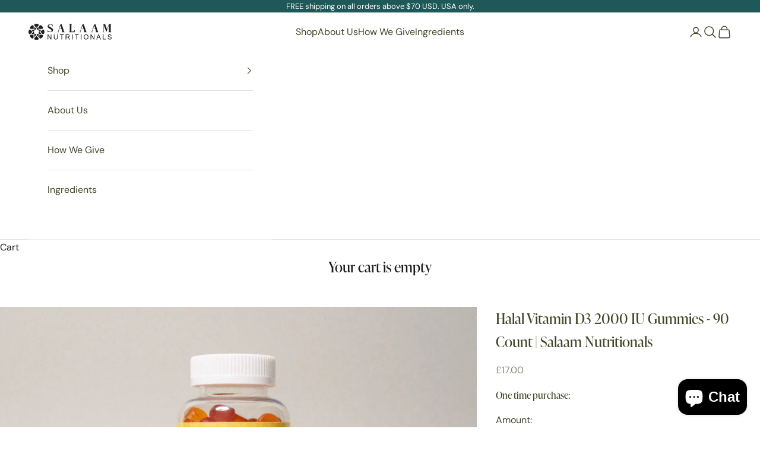

--- FILE ---
content_type: text/html; charset=utf-8
request_url: https://salaamnutritionals.com/en-gb/products/adult-vitamind3
body_size: 57677
content:















<!doctype html>

<html lang="en" dir="ltr">
  <head>
<!-- Start of Booster Apps Seo-0.1-->
<title>Halal Vitamin D3 2000 IU Gummies - 90 Count | Salaam Nutritionals | Salaam Nutritionals</title><meta name="description" content="Halal Vitamin D3 2000 IU Gummies - 90 Count | Salaam Nutritionals | Halal Vitamin D3 2000 IU Gummies - Bone, Muscle, &amp; Immune Support (90 Count)Elevate your wellness with Salaam Nutritionals Halal Vitamin D3 2000 IU Gummies. Designed for easy..." /><script async crossorigin fetchpriority="high" src="/cdn/shopifycloud/importmap-polyfill/es-modules-shim.2.4.0.js"></script>
<script type="application/ld+json">
  {
    "@context": "https://schema.org",
    "@type": "WebSite",
    "name": "Salaam Nutritionals",
    "url": "https://salaamnutritionals.com/en-gb",
    "potentialAction": {
      "@type": "SearchAction",
      "query-input": "required name=query",
      "target": "https://salaamnutritionals.com/en-gb/search?q={query}"
    }
  }
</script><script type="application/ld+json">
  {
    "@context": "https://schema.org",
    "@type": "Product",
    "name": "Halal Vitamin D3 2000 IU Gummies - 90 Count | Salaam Nutritionals",
    "brand": {"@type": "Brand","name": "Salaam Nutritionals"},
    "sku": "SQ4706663",
    "mpn": "",
    "description": "Halal Vitamin D3 2000 IU Gummies - Bone, Muscle, \u0026amp; Immune Support (90 Count)\nElevate your wellness with Salaam Nutritionals Halal Vitamin D3 2000 IU Gummies. Designed for easy consumption and optimal health benefits, these gummies support muscle, bone, and immune system health. Our formula is Kosher, vegetarian, non-GMO, and free from gluten, dairy, and nuts, offering a delicious alternative to large pills.",
    "url": "https://salaamnutritionals.com/en-gb/en-gb/products/adult-vitamind3","image": "https://salaamnutritionals.com/cdn/shop/products/d3-1_3162x.png?v=1614905464","itemCondition": "https://schema.org/NewCondition",
    "offers": [{
          "@type": "Offer","price": "17.00","priceCurrency": "USD",
          "itemCondition": "https://schema.org/NewCondition",
          "url": "https://salaamnutritionals.com/en-gb/en-gb/products/adult-vitamind3?variant=39341557088423",
          "sku": "SQ4706663",
          "mpn": "",
          "availability" : "https://schema.org/InStock",
          "priceValidUntil": "2026-02-16","gtin14": ""},{
          "@type": "Offer","price": "47.00","priceCurrency": "USD",
          "itemCondition": "https://schema.org/NewCondition",
          "url": "https://salaamnutritionals.com/en-gb/en-gb/products/adult-vitamind3?variant=39341557121191",
          "sku": "SQ9929037",
          "mpn": "",
          "availability" : "https://schema.org/InStock",
          "priceValidUntil": "2026-02-16","gtin14": ""}],"aggregateRating": {
"@type": "AggregateRating",
"reviewCount": 63,
"ratingValue": 4.9
}}
</script>
<!-- end of Booster Apps SEO -->

    <meta charset="utf-8">
    <meta name="viewport" content="width=device-width, initial-scale=1.0, height=device-height, minimum-scale=1.0, maximum-scale=5.0">

    
<link rel="canonical" href="https://salaamnutritionals.com/en-gb/products/adult-vitamind3"><link rel="shortcut icon" href="//salaamnutritionals.com/cdn/shop/files/salaam_nutritionals_green.png?v=1726555599&width=96">
      <link rel="apple-touch-icon" href="//salaamnutritionals.com/cdn/shop/files/salaam_nutritionals_green.png?v=1726555599&width=180"><link rel="preconnect" href="https://fonts.shopifycdn.com" crossorigin><link rel="preload" href="//salaamnutritionals.com/cdn/fonts/dm_sans/dmsans_n4.ec80bd4dd7e1a334c969c265873491ae56018d72.woff2" as="font" type="font/woff2" crossorigin><link rel="preload" href="//salaamnutritionals.com/cdn/fonts/dm_sans/dmsans_n4.ec80bd4dd7e1a334c969c265873491ae56018d72.woff2" as="font" type="font/woff2" crossorigin><meta property="og:type" content="product">
  <meta property="og:title" content="Halal Vitamin D3 2000 IU Gummies - 90 Count | Salaam Nutritionals">
  <meta property="product:price:amount" content="17.00">
  <meta property="product:price:currency" content="GBP"><meta property="og:image" content="http://salaamnutritionals.com/cdn/shop/products/d3-1.png?v=1614905464&width=2048">
  <meta property="og:image:secure_url" content="https://salaamnutritionals.com/cdn/shop/products/d3-1.png?v=1614905464&width=2048">
  <meta property="og:image:width" content="3162">
  <meta property="og:image:height" content="2102"><meta property="og:description" content="Say goodbye to large pills with Salaam Nutritionals Halal Vitamin D3 Gummies. Packed with Vitamin D3 to boost calcium absorption, support bone and muscle health, and strengthen your immune system. Enjoy a tasty, Halal, vegetarian, non-GMO treat that helps combat fatigue and reduce hair loss, all while being free from gluten, dairy, and nuts."><meta property="og:url" content="https://salaamnutritionals.com/en-gb/products/adult-vitamind3">
<meta property="og:site_name" content="Salaam Nutritionals"><meta name="twitter:card" content="summary"><meta name="twitter:title" content="Halal Vitamin D3 2000 IU Gummies - 90 Count | Salaam Nutritionals">
  <meta name="twitter:description" content="Halal Vitamin D3 2000 IU Gummies - Bone, Muscle, &amp;amp; Immune Support (90 Count)
Elevate your wellness with Salaam Nutritionals Halal Vitamin D3 2000 IU Gummies. Designed for easy consumption and optimal health benefits, these gummies support muscle, bone, and immune system health. Our formula is Kosher, vegetarian, non-GMO, and free from gluten, dairy, and nuts, offering a delicious alternative to large pills."><meta name="twitter:image" content="https://salaamnutritionals.com/cdn/shop/products/d3-1.png?crop=center&height=1200&v=1614905464&width=1200">
  <meta name="twitter:image:alt" content="Halal Vitamin D3 2000 IU Gummies - 90 Count - Salaam Nutritionals"><script type="application/ld+json">{"@context":"http:\/\/schema.org\/","@id":"\/en-gb\/products\/adult-vitamind3#product","@type":"ProductGroup","brand":{"@type":"Brand","name":"Salaam Nutritionals"},"category":"","description":"Halal Vitamin D3 2000 IU Gummies - Bone, Muscle, \u0026amp; Immune Support (90 Count)\nElevate your wellness with Salaam Nutritionals Halal Vitamin D3 2000 IU Gummies. Designed for easy consumption and optimal health benefits, these gummies support muscle, bone, and immune system health. Our formula is Kosher, vegetarian, non-GMO, and free from gluten, dairy, and nuts, offering a delicious alternative to large pills.","hasVariant":[{"@id":"\/en-gb\/products\/adult-vitamind3?variant=39341557088423#variant","@type":"Product","image":"https:\/\/salaamnutritionals.com\/cdn\/shop\/products\/d3-1.png?v=1614905464\u0026width=1920","name":"Halal Vitamin D3 2000 IU Gummies - 90 Count | Salaam Nutritionals - Single Bottle","offers":{"@id":"\/en-gb\/products\/adult-vitamind3?variant=39341557088423#offer","@type":"Offer","availability":"http:\/\/schema.org\/InStock","price":"17.00","priceCurrency":"GBP","url":"https:\/\/salaamnutritionals.com\/en-gb\/products\/adult-vitamind3?variant=39341557088423"},"sku":"SQ4706663"},{"@id":"\/en-gb\/products\/adult-vitamind3?variant=39341557121191#variant","@type":"Product","image":"https:\/\/salaamnutritionals.com\/cdn\/shop\/products\/d3-threepack.png?v=1634535252\u0026width=1920","name":"Halal Vitamin D3 2000 IU Gummies - 90 Count | Salaam Nutritionals - Three Pack","offers":{"@id":"\/en-gb\/products\/adult-vitamind3?variant=39341557121191#offer","@type":"Offer","availability":"http:\/\/schema.org\/InStock","price":"47.00","priceCurrency":"GBP","url":"https:\/\/salaamnutritionals.com\/en-gb\/products\/adult-vitamind3?variant=39341557121191"},"sku":"SQ9929037"}],"name":"Halal Vitamin D3 2000 IU Gummies - 90 Count | Salaam Nutritionals","productGroupID":"6555315077287","url":"https:\/\/salaamnutritionals.com\/en-gb\/products\/adult-vitamind3"}</script><script type="application/ld+json">
  {
    "@context": "https://schema.org",
    "@type": "BreadcrumbList",
    "itemListElement": [{
        "@type": "ListItem",
        "position": 1,
        "name": "Home",
        "item": "https://salaamnutritionals.com"
      },{
            "@type": "ListItem",
            "position": 2,
            "name": "Halal Vitamin D3 2000 IU Gummies - 90 Count | Salaam Nutritionals",
            "item": "https://salaamnutritionals.com/en-gb/products/adult-vitamind3"
          }]
  }
</script><style>/* Typography (heading) */
  @font-face {
  font-family: "DM Sans";
  font-weight: 400;
  font-style: normal;
  font-display: fallback;
  src: url("//salaamnutritionals.com/cdn/fonts/dm_sans/dmsans_n4.ec80bd4dd7e1a334c969c265873491ae56018d72.woff2") format("woff2"),
       url("//salaamnutritionals.com/cdn/fonts/dm_sans/dmsans_n4.87bdd914d8a61247b911147ae68e754d695c58a6.woff") format("woff");
}

@font-face {
  font-family: "DM Sans";
  font-weight: 400;
  font-style: italic;
  font-display: fallback;
  src: url("//salaamnutritionals.com/cdn/fonts/dm_sans/dmsans_i4.b8fe05e69ee95d5a53155c346957d8cbf5081c1a.woff2") format("woff2"),
       url("//salaamnutritionals.com/cdn/fonts/dm_sans/dmsans_i4.403fe28ee2ea63e142575c0aa47684d65f8c23a0.woff") format("woff");
}

/* Typography (body) */
  @font-face {
  font-family: "DM Sans";
  font-weight: 400;
  font-style: normal;
  font-display: fallback;
  src: url("//salaamnutritionals.com/cdn/fonts/dm_sans/dmsans_n4.ec80bd4dd7e1a334c969c265873491ae56018d72.woff2") format("woff2"),
       url("//salaamnutritionals.com/cdn/fonts/dm_sans/dmsans_n4.87bdd914d8a61247b911147ae68e754d695c58a6.woff") format("woff");
}

@font-face {
  font-family: "DM Sans";
  font-weight: 400;
  font-style: italic;
  font-display: fallback;
  src: url("//salaamnutritionals.com/cdn/fonts/dm_sans/dmsans_i4.b8fe05e69ee95d5a53155c346957d8cbf5081c1a.woff2") format("woff2"),
       url("//salaamnutritionals.com/cdn/fonts/dm_sans/dmsans_i4.403fe28ee2ea63e142575c0aa47684d65f8c23a0.woff") format("woff");
}

@font-face {
  font-family: "DM Sans";
  font-weight: 700;
  font-style: normal;
  font-display: fallback;
  src: url("//salaamnutritionals.com/cdn/fonts/dm_sans/dmsans_n7.97e21d81502002291ea1de8aefb79170c6946ce5.woff2") format("woff2"),
       url("//salaamnutritionals.com/cdn/fonts/dm_sans/dmsans_n7.af5c214f5116410ca1d53a2090665620e78e2e1b.woff") format("woff");
}

@font-face {
  font-family: "DM Sans";
  font-weight: 700;
  font-style: italic;
  font-display: fallback;
  src: url("//salaamnutritionals.com/cdn/fonts/dm_sans/dmsans_i7.52b57f7d7342eb7255084623d98ab83fd96e7f9b.woff2") format("woff2"),
       url("//salaamnutritionals.com/cdn/fonts/dm_sans/dmsans_i7.d5e14ef18a1d4a8ce78a4187580b4eb1759c2eda.woff") format("woff");
}

:root {
    /* Container */
    --container-max-width: 100%;
    --container-xxs-max-width: 27.5rem; /* 440px */
    --container-xs-max-width: 42.5rem; /* 680px */
    --container-sm-max-width: 61.25rem; /* 980px */
    --container-md-max-width: 71.875rem; /* 1150px */
    --container-lg-max-width: 78.75rem; /* 1260px */
    --container-xl-max-width: 85rem; /* 1360px */
    --container-gutter: 1.25rem;

    --section-vertical-spacing: 3rem;
    --section-vertical-spacing-tight:2.5rem;

    --section-stack-gap:2.5rem;
    --section-stack-gap-tight:2.25rem;

    /* Form settings */
    --form-gap: 1.25rem; /* Gap between fieldset and submit button */
    --fieldset-gap: 1rem; /* Gap between each form input within a fieldset */
    --form-control-gap: 0.625rem; /* Gap between input and label (ignored for floating label) */
    --checkbox-control-gap: 0.75rem; /* Horizontal gap between checkbox and its associated label */
    --input-padding-block: 0.65rem; /* Vertical padding for input, textarea and native select */
    --input-padding-inline: 0.8rem; /* Horizontal padding for input, textarea and native select */
    --checkbox-size: 0.875rem; /* Size (width and height) for checkbox */

    /* Other sizes */
    --sticky-area-height: calc(var(--announcement-bar-is-sticky, 0) * var(--announcement-bar-height, 0px) + var(--header-is-sticky, 0) * var(--header-is-visible, 1) * var(--header-height, 0px));

    /* RTL support */
    --transform-logical-flip: 1;
    --transform-origin-start: left;
    --transform-origin-end: right;

    /**
     * ---------------------------------------------------------------------
     * TYPOGRAPHY
     * ---------------------------------------------------------------------
     */

    /* Font properties */
    --heading-font-family: "DM Sans", sans-serif;
    --heading-font-weight: 400;
    --heading-font-style: normal;
    --heading-text-transform: normal;
    --heading-letter-spacing: 0.01em;
    --text-font-family: "DM Sans", sans-serif;
    --text-font-weight: 400;
    --text-font-style: normal;
    --text-letter-spacing: 0.0em;
    --button-font: var(--text-font-style) var(--text-font-weight) var(--text-sm) / 1.65 var(--text-font-family);
    --button-text-transform: uppercase;
    --button-letter-spacing: 0.11em;

    /* Font sizes */--text-heading-size-factor: 1.4;
    --text-h1: max(0.6875rem, clamp(1.375rem, 1.146341463414634rem + 0.975609756097561vw, 2rem) * var(--text-heading-size-factor));
    --text-h2: max(0.6875rem, clamp(1.25rem, 1.0670731707317074rem + 0.7804878048780488vw, 1.75rem) * var(--text-heading-size-factor));
    --text-h3: max(0.6875rem, clamp(1.125rem, 1.0335365853658536rem + 0.3902439024390244vw, 1.375rem) * var(--text-heading-size-factor));
    --text-h4: max(0.6875rem, clamp(1rem, 0.9542682926829268rem + 0.1951219512195122vw, 1.125rem) * var(--text-heading-size-factor));
    --text-h5: calc(0.875rem * var(--text-heading-size-factor));
    --text-h6: calc(0.75rem * var(--text-heading-size-factor));

    --text-xs: 0.875rem;
    --text-sm: 0.9375rem;
    --text-base: 1.0rem;
    --text-lg: 1.125rem;
    --text-xl: 1.25rem;

    /* Rounded variables (used for border radius) */
    --rounded-full: 9999px;
    --button-border-radius: 0.0rem;
    --input-border-radius: 0.0rem;

    /* Box shadow */
    --shadow-sm: 0 2px 8px rgb(0 0 0 / 0.05);
    --shadow: 0 5px 15px rgb(0 0 0 / 0.05);
    --shadow-md: 0 5px 30px rgb(0 0 0 / 0.05);
    --shadow-block: px px px rgb(var(--text-primary) / 0.0);

    /**
     * ---------------------------------------------------------------------
     * OTHER
     * ---------------------------------------------------------------------
     */

    --checkmark-svg-url: url(//salaamnutritionals.com/cdn/shop/t/15/assets/checkmark.svg?v=77552481021870063511728280562);
    --cursor-zoom-in-svg-url: url(//salaamnutritionals.com/cdn/shop/t/15/assets/cursor-zoom-in.svg?v=133202547484599296611728280562);
  }

  [dir="rtl"]:root {
    /* RTL support */
    --transform-logical-flip: -1;
    --transform-origin-start: right;
    --transform-origin-end: left;
  }

  @media screen and (min-width: 700px) {
    :root {
      /* Typography (font size) */
      --text-xs: 0.875rem;
      --text-sm: 0.9375rem;
      --text-base: 1.0rem;
      --text-lg: 1.125rem;
      --text-xl: 1.375rem;

      /* Spacing settings */
      --container-gutter: 2rem;
    }
  }

  @media screen and (min-width: 1000px) {
    :root {
      /* Spacing settings */
      --container-gutter: 3rem;

      --section-vertical-spacing: 5rem;
      --section-vertical-spacing-tight: 4rem;

      --section-stack-gap:4rem;
      --section-stack-gap-tight:4rem;
    }
  }:root {/* Overlay used for modal */
    --page-overlay: 0 0 0 / 0.4;

    /* We use the first scheme background as default */
    --page-background: ;

    /* Product colors */
    --on-sale-text: 48 122 7;
    --on-sale-badge-background: 48 122 7;
    --on-sale-badge-text: 255 255 255;
    --sold-out-badge-background: 239 239 239;
    --sold-out-badge-text: 0 0 0 / 0.65;
    --custom-badge-background: 28 28 28;
    --custom-badge-text: 255 255 255;
    --star-color: 237 138 0;

    /* Status colors */
    --success-background: 212 227 203;
    --success-text: 48 122 7;
    --warning-background: 253 241 224;
    --warning-text: 237 138 0;
    --error-background: 243 204 204;
    --error-text: 203 43 43;
  }.color-scheme--scheme-1 {
      /* Color settings */--accent: 28 28 28;
      --text-color: 28 28 28;
      --background: 246 241 239 / 1.0;
      --background-without-opacity: 246 241 239;
      --background-gradient: ;--border-color: 213 209 207;/* Button colors */
      --button-background: 28 28 28;
      --button-text-color: 255 255 255;

      /* Circled buttons */
      --circle-button-background: 255 255 255;
      --circle-button-text-color: 28 28 28;
    }.shopify-section:has(.section-spacing.color-scheme--bg-254905244492586662927dd4f007b90a) + .shopify-section:has(.section-spacing.color-scheme--bg-254905244492586662927dd4f007b90a:not(.bordered-section)) .section-spacing {
      padding-block-start: 0;
    }.color-scheme--scheme-2 {
      /* Color settings */--accent: 28 28 28;
      --text-color: 66 70 41;
      --background: 255 255 255 / 1.0;
      --background-without-opacity: 255 255 255;
      --background-gradient: ;--border-color: 227 227 223;/* Button colors */
      --button-background: 28 28 28;
      --button-text-color: 255 255 255;

      /* Circled buttons */
      --circle-button-background: 255 255 255;
      --circle-button-text-color: 28 28 28;
    }.shopify-section:has(.section-spacing.color-scheme--bg-54922f2e920ba8346f6dc0fba343d673) + .shopify-section:has(.section-spacing.color-scheme--bg-54922f2e920ba8346f6dc0fba343d673:not(.bordered-section)) .section-spacing {
      padding-block-start: 0;
    }.color-scheme--scheme-3 {
      /* Color settings */--accent: 255 255 255;
      --text-color: 255 255 255;
      --background: 28 28 28 / 1.0;
      --background-without-opacity: 28 28 28;
      --background-gradient: ;--border-color: 62 62 62;/* Button colors */
      --button-background: 255 255 255;
      --button-text-color: 28 28 28;

      /* Circled buttons */
      --circle-button-background: 255 255 255;
      --circle-button-text-color: 28 28 28;
    }.shopify-section:has(.section-spacing.color-scheme--bg-c1f8cb21047e4797e94d0969dc5d1e44) + .shopify-section:has(.section-spacing.color-scheme--bg-c1f8cb21047e4797e94d0969dc5d1e44:not(.bordered-section)) .section-spacing {
      padding-block-start: 0;
    }.color-scheme--scheme-4 {
      /* Color settings */--accent: 255 255 255;
      --text-color: 255 255 255;
      --background: 0 0 0 / 0.0;
      --background-without-opacity: 0 0 0;
      --background-gradient: ;--border-color: 255 255 255;/* Button colors */
      --button-background: 255 255 255;
      --button-text-color: 28 28 28;

      /* Circled buttons */
      --circle-button-background: 255 255 255;
      --circle-button-text-color: 28 28 28;
    }.shopify-section:has(.section-spacing.color-scheme--bg-3671eee015764974ee0aef1536023e0f) + .shopify-section:has(.section-spacing.color-scheme--bg-3671eee015764974ee0aef1536023e0f:not(.bordered-section)) .section-spacing {
      padding-block-start: 0;
    }.color-scheme--scheme-d98bedd8-0290-48bd-be0a-dfbbcec3716e {
      /* Color settings */--accent: 28 28 28;
      --text-color: 245 245 245;
      --background: 98 105 50 / 1.0;
      --background-without-opacity: 98 105 50;
      --background-gradient: ;--border-color: 120 126 79;/* Button colors */
      --button-background: 28 28 28;
      --button-text-color: 255 255 255;

      /* Circled buttons */
      --circle-button-background: 255 255 255;
      --circle-button-text-color: 28 28 28;
    }.shopify-section:has(.section-spacing.color-scheme--bg-e5d4d6c5579d5c4b2406eb641f416afa) + .shopify-section:has(.section-spacing.color-scheme--bg-e5d4d6c5579d5c4b2406eb641f416afa:not(.bordered-section)) .section-spacing {
      padding-block-start: 0;
    }.color-scheme--scheme-8a310b36-3b78-450f-9b43-e2aab8fc4659 {
      /* Color settings */--accent: 28 28 28;
      --text-color: 28 28 28;
      --background: 199 177 133 / 1.0;
      --background-without-opacity: 199 177 133;
      --background-gradient: ;--border-color: 173 155 117;/* Button colors */
      --button-background: 28 28 28;
      --button-text-color: 255 255 255;

      /* Circled buttons */
      --circle-button-background: 255 255 255;
      --circle-button-text-color: 28 28 28;
    }.shopify-section:has(.section-spacing.color-scheme--bg-02282e755a8adecb26b9b0b44665ec1e) + .shopify-section:has(.section-spacing.color-scheme--bg-02282e755a8adecb26b9b0b44665ec1e:not(.bordered-section)) .section-spacing {
      padding-block-start: 0;
    }.color-scheme--scheme-c8cb60a0-b521-466a-8da7-996d9ef12b25 {
      /* Color settings */--accent: 199 177 133;
      --text-color: 255 255 255;
      --background: 56 125 139 / 1.0;
      --background-without-opacity: 56 125 139;
      --background-gradient: ;--border-color: 86 145 156;/* Button colors */
      --button-background: 199 177 133;
      --button-text-color: 255 255 255;

      /* Circled buttons */
      --circle-button-background: 255 255 255;
      --circle-button-text-color: 28 28 28;
    }.shopify-section:has(.section-spacing.color-scheme--bg-e23cbd219203922e83d66f94ed69698b) + .shopify-section:has(.section-spacing.color-scheme--bg-e23cbd219203922e83d66f94ed69698b:not(.bordered-section)) .section-spacing {
      padding-block-start: 0;
    }.color-scheme--scheme-a2783923-02c1-4b0c-8822-3b987c7e2f08 {
      /* Color settings */--accent: 72 77 42;
      --text-color: 72 77 42;
      --background: 239 230 223 / 1.0;
      --background-without-opacity: 239 230 223;
      --background-gradient: ;--border-color: 214 207 196;/* Button colors */
      --button-background: 72 77 42;
      --button-text-color: 255 255 255;

      /* Circled buttons */
      --circle-button-background: 255 255 255;
      --circle-button-text-color: 28 28 28;
    }.shopify-section:has(.section-spacing.color-scheme--bg-00997e51fdf8664b18eea1318dd1f8a6) + .shopify-section:has(.section-spacing.color-scheme--bg-00997e51fdf8664b18eea1318dd1f8a6:not(.bordered-section)) .section-spacing {
      padding-block-start: 0;
    }.color-scheme--scheme-ad912279-7332-4667-b63c-b5d7f84c304c {
      /* Color settings */--accent: 24 57 57;
      --text-color: 24 57 57;
      --background: 247 250 252 / 1.0;
      --background-without-opacity: 247 250 252;
      --background-gradient: ;--border-color: 214 221 223;/* Button colors */
      --button-background: 24 57 57;
      --button-text-color: 255 255 255;

      /* Circled buttons */
      --circle-button-background: 255 255 255;
      --circle-button-text-color: 28 28 28;
    }.shopify-section:has(.section-spacing.color-scheme--bg-7f645ef8d83eb15f7f4110c5363193c8) + .shopify-section:has(.section-spacing.color-scheme--bg-7f645ef8d83eb15f7f4110c5363193c8:not(.bordered-section)) .section-spacing {
      padding-block-start: 0;
    }.color-scheme--scheme-5185d871-48ae-4c4d-894d-25a70fc4e8ef {
      /* Color settings */--accent: 21 51 57;
      --text-color: 255 255 255;
      --background: 31 88 88 / 1.0;
      --background-without-opacity: 31 88 88;
      --background-gradient: ;--border-color: 65 113 113;/* Button colors */
      --button-background: 21 51 57;
      --button-text-color: 255 255 255;

      /* Circled buttons */
      --circle-button-background: 255 255 255;
      --circle-button-text-color: 31 88 88;
    }.shopify-section:has(.section-spacing.color-scheme--bg-780107b2eaf0f96f0cc2d3fefd40ad77) + .shopify-section:has(.section-spacing.color-scheme--bg-780107b2eaf0f96f0cc2d3fefd40ad77:not(.bordered-section)) .section-spacing {
      padding-block-start: 0;
    }.color-scheme--scheme-a1bb7c67-475f-41b0-9650-65e89f8401b8 {
      /* Color settings */--accent: 82 89 38;
      --text-color: 72 77 42;
      --background: 244 244 242 / 1.0;
      --background-without-opacity: 244 244 242;
      --background-gradient: ;--border-color: 218 219 212;/* Button colors */
      --button-background: 82 89 38;
      --button-text-color: 255 255 255;

      /* Circled buttons */
      --circle-button-background: 255 255 255;
      --circle-button-text-color: 28 28 28;
    }.shopify-section:has(.section-spacing.color-scheme--bg-35f0c02376cd4500cbd739d4f97d5217) + .shopify-section:has(.section-spacing.color-scheme--bg-35f0c02376cd4500cbd739d4f97d5217:not(.bordered-section)) .section-spacing {
      padding-block-start: 0;
    }.color-scheme--scheme-4e4346ef-1503-45df-b4d5-7aacae5c6126 {
      /* Color settings */--accent: 206 152 128;
      --text-color: 206 152 128;
      --background: 255 255 255 / 1.0;
      --background-without-opacity: 255 255 255;
      --background-gradient: ;--border-color: 248 240 236;/* Button colors */
      --button-background: 206 152 128;
      --button-text-color: 255 255 255;

      /* Circled buttons */
      --circle-button-background: 255 255 255;
      --circle-button-text-color: 28 28 28;
    }.shopify-section:has(.section-spacing.color-scheme--bg-54922f2e920ba8346f6dc0fba343d673) + .shopify-section:has(.section-spacing.color-scheme--bg-54922f2e920ba8346f6dc0fba343d673:not(.bordered-section)) .section-spacing {
      padding-block-start: 0;
    }.color-scheme--dialog {
      /* Color settings */--accent: 72 77 42;
      --text-color: 72 77 42;
      --background: 239 230 223 / 1.0;
      --background-without-opacity: 239 230 223;
      --background-gradient: ;--border-color: 214 207 196;/* Button colors */
      --button-background: 72 77 42;
      --button-text-color: 255 255 255;

      /* Circled buttons */
      --circle-button-background: 255 255 255;
      --circle-button-text-color: 28 28 28;
    }
</style><script>
  // This allows to expose several variables to the global scope, to be used in scripts
  window.themeVariables = {
    settings: {
      showPageTransition: null,
      pageType: "product",
      moneyFormat: "£{{amount}}",
      moneyWithCurrencyFormat: "£{{amount}} GBP",
      currencyCodeEnabled: false,
      cartType: "drawer",
      staggerMenuApparition: true
    },

    strings: {
      addedToCart: "Added to your cart!",
      closeGallery: "Close gallery",
      zoomGallery: "Zoom picture",
      errorGallery: "Image cannot be loaded",
      shippingEstimatorNoResults: "Sorry, we do not ship to your address.",
      shippingEstimatorOneResult: "There is one shipping rate for your address:",
      shippingEstimatorMultipleResults: "There are several shipping rates for your address:",
      shippingEstimatorError: "One or more error occurred while retrieving shipping rates:",
      next: "Next",
      previous: "Previous"
    },

    mediaQueries: {
      'sm': 'screen and (min-width: 700px)',
      'md': 'screen and (min-width: 1000px)',
      'lg': 'screen and (min-width: 1150px)',
      'xl': 'screen and (min-width: 1400px)',
      '2xl': 'screen and (min-width: 1600px)',
      'sm-max': 'screen and (max-width: 699px)',
      'md-max': 'screen and (max-width: 999px)',
      'lg-max': 'screen and (max-width: 1149px)',
      'xl-max': 'screen and (max-width: 1399px)',
      '2xl-max': 'screen and (max-width: 1599px)',
      'motion-safe': '(prefers-reduced-motion: no-preference)',
      'motion-reduce': '(prefers-reduced-motion: reduce)',
      'supports-hover': 'screen and (pointer: fine)',
      'supports-touch': 'screen and (hover: none)'
    }
  };</script><script>
      if (!(HTMLScriptElement.supports && HTMLScriptElement.supports('importmap'))) {
        const importMapPolyfill = document.createElement('script');
        importMapPolyfill.async = true;
        importMapPolyfill.src = "//salaamnutritionals.com/cdn/shop/t/15/assets/es-module-shims.min.js?v=140375185335194536761728280544";

        document.head.appendChild(importMapPolyfill);
      }
    </script>

    <script type="importmap">{
        "imports": {
          "vendor": "//salaamnutritionals.com/cdn/shop/t/15/assets/vendor.min.js?v=97444456987200009421728280545",
          "theme": "//salaamnutritionals.com/cdn/shop/t/15/assets/theme.js?v=180276033083214723051728280544",
          "photoswipe": "//salaamnutritionals.com/cdn/shop/t/15/assets/photoswipe.min.js?v=13374349288281597431728280544"
        }
      }
    </script>

    <script type="module" src="//salaamnutritionals.com/cdn/shop/t/15/assets/vendor.min.js?v=97444456987200009421728280545"></script>
    <script type="module" src="//salaamnutritionals.com/cdn/shop/t/15/assets/theme.js?v=180276033083214723051728280544"></script>
    
    <script type="module" src="//salaamnutritionals.com/cdn/shop/t/15/assets/recharge-custom.js?v=63739507382577927861732655984"></script><script>!function(){window.ZipifyPages=window.ZipifyPages||{},window.ZipifyPages.analytics={},window.ZipifyPages.currency="USD",window.ZipifyPages.shopDomain="salaam-nutritionals.myshopify.com",window.ZipifyPages.moneyFormat="£{{amount}}",window.ZipifyPages.shopifyOptionsSelector=false,window.ZipifyPages.unitPriceEnabled=false,window.ZipifyPages.alternativeAnalyticsLoading=true,window.ZipifyPages.integrations="".split(","),window.ZipifyPages.crmUrl="https://crms.zipify.com",window.ZipifyPages.isPagesEntity=false,window.ZipifyPages.translations={soldOut:"Sold Out",unavailable:"Unavailable"},window.ZipifyPages.routes={root:"\/en-gb",cart:{index:"\/en-gb\/cart",add:"\/en-gb\/cart\/add",change:"\/en-gb\/cart\/change",clear:"\/en-gb\/cart\/clear",update:"\/en-gb\/cart\/update"}};window.ZipifyPages.eventsSubscriptions=[],window.ZipifyPages.on=function(i,a){window.ZipifyPages.eventsSubscriptions.push([i,a])}}();</script><script>(() => {
(()=>{class g{constructor(t={}){this.defaultConfig={sectionIds:[],rootMargin:"0px",onSectionViewed:()=>{},onSectionInteracted:()=>{},minViewTime:500,minVisiblePercentage:30,interactiveSelector:'a, button, input, select, textarea, [role="button"], [tabindex]:not([tabindex="-1"])'},this.config={...this.defaultConfig,...t},this.viewedSections=new Set,this.observer=null,this.viewTimers=new Map,this.init()}init(){document.readyState==="loading"?document.addEventListener("DOMContentLoaded",this.setup.bind(this)):this.setup()}setup(){this.setupObserver(),this.setupGlobalClickTracking()}setupObserver(){const t={root:null,rootMargin:this.config.rootMargin,threshold:[0,.1,.2,.3,.4,.5,.6,.7,.8,.9,1]};this.observer=new IntersectionObserver(e=>{e.forEach(i=>{this.calculateVisibility(i)?this.handleSectionVisible(i.target):this.handleSectionHidden(i.target)})},t),this.config.sectionIds.forEach(e=>{const i=document.getElementById(e);i&&this.observer.observe(i)})}calculateVisibility(t){const e=window.innerHeight,i=window.innerWidth,n=e*i,o=t.boundingClientRect,s=Math.max(0,o.top),c=Math.min(e,o.bottom),d=Math.max(0,o.left),a=Math.min(i,o.right),r=Math.max(0,c-s),l=Math.max(0,a-d)*r,m=n>0?l/n*100:0,h=o.width*o.height,p=h>0?l/h*100:0,S=m>=this.config.minVisiblePercentage,b=p>=80;return S||b}isSectionViewed(t){return this.viewedSections.has(Number(t))}setupGlobalClickTracking(){document.addEventListener("click",t=>{const e=this.findParentTrackedSection(t.target);if(e){const i=this.findInteractiveElement(t.target,e.el);i&&(this.isSectionViewed(e.id)||this.trackSectionView(e.id),this.trackSectionInteract(e.id,i,t))}})}findParentTrackedSection(t){let e=t;for(;e&&e!==document.body;){const i=e.id||e.dataset.zpSectionId,n=i?parseInt(i,10):null;if(n&&!isNaN(n)&&this.config.sectionIds.includes(n))return{el:e,id:n};e=e.parentElement}return null}findInteractiveElement(t,e){let i=t;for(;i&&i!==e;){if(i.matches(this.config.interactiveSelector))return i;i=i.parentElement}return null}trackSectionView(t){this.viewedSections.add(Number(t)),this.config.onSectionViewed(t)}trackSectionInteract(t,e,i){this.config.onSectionInteracted(t,e,i)}handleSectionVisible(t){const e=t.id,i=setTimeout(()=>{this.isSectionViewed(e)||this.trackSectionView(e)},this.config.minViewTime);this.viewTimers.set(e,i)}handleSectionHidden(t){const e=t.id;this.viewTimers.has(e)&&(clearTimeout(this.viewTimers.get(e)),this.viewTimers.delete(e))}addSection(t){if(!this.config.sectionIds.includes(t)){this.config.sectionIds.push(t);const e=document.getElementById(t);e&&this.observer&&this.observer.observe(e)}}}class f{constructor(){this.sectionTracker=new g({onSectionViewed:this.onSectionViewed.bind(this),onSectionInteracted:this.onSectionInteracted.bind(this)}),this.runningSplitTests=[]}getCookie(t){const e=document.cookie.match(new RegExp(`(?:^|; )${t}=([^;]*)`));return e?decodeURIComponent(e[1]):null}setCookie(t,e){let i=`${t}=${encodeURIComponent(e)}; path=/; SameSite=Lax`;location.protocol==="https:"&&(i+="; Secure");const n=new Date;n.setTime(n.getTime()+365*24*60*60*1e3),i+=`; expires=${n.toUTCString()}`,document.cookie=i}pickByWeight(t){const e=Object.entries(t).map(([o,s])=>[Number(o),s]),i=e.reduce((o,[,s])=>o+s,0);let n=Math.random()*i;for(const[o,s]of e){if(n<s)return o;n-=s}return e[e.length-1][0]}render(t){const e=t.blocks,i=t.test,n=i.id,o=`zpSectionSplitTest${n}`;let s=Number(this.getCookie(o));e.some(r=>r.id===s)||(s=this.pickByWeight(i.distribution),this.setCookie(o,s));const c=e.find(r=>r.id===s),d=`sectionSplitTest${c.id}`,a=document.querySelector(`template[data-id="${d}"]`);if(!a){console.error(`Template for split test ${c.id} not found`);return}document.currentScript.parentNode.insertBefore(a.content.cloneNode(!0),document.currentScript),this.runningSplitTests.push({id:n,block:c,templateId:d}),this.initTrackingForSection(c.id)}findSplitTestForSection(t){return this.runningSplitTests.find(e=>e.block.id===Number(t))}initTrackingForSection(t){this.sectionTracker.addSection(t)}onSectionViewed(t){this.trackEvent({sectionId:t,event:"zp_section_viewed"})}onSectionInteracted(t){this.trackEvent({sectionId:t,event:"zp_section_clicked"})}trackEvent({event:t,sectionId:e,payload:i={}}){const n=this.findSplitTestForSection(e);n&&window.Shopify.analytics.publish(t,{...i,sectionId:e,splitTestHash:n.id})}}window.ZipifyPages??={};window.ZipifyPages.SectionSplitTest=new f;})();

})()</script>
  <script>window.performance && window.performance.mark && window.performance.mark('shopify.content_for_header.start');</script><meta name="google-site-verification" content="Gkd_nSGR0v8_AwrBEzGHQitwHh2SG5ss-nHZ8ymPGkk">
<meta name="facebook-domain-verification" content="rlwlnszil0mr8l5o9lck0hud14k2fz">
<meta id="shopify-digital-wallet" name="shopify-digital-wallet" content="/50817499303/digital_wallets/dialog">
<meta name="shopify-checkout-api-token" content="90a00f8da810791971637df607d48497">
<meta id="in-context-paypal-metadata" data-shop-id="50817499303" data-venmo-supported="false" data-environment="production" data-locale="en_US" data-paypal-v4="true" data-currency="GBP">
<link rel="alternate" hreflang="x-default" href="https://salaamnutritionals.com/products/adult-vitamind3">
<link rel="alternate" hreflang="en" href="https://salaamnutritionals.com/products/adult-vitamind3">
<link rel="alternate" hreflang="en-CA" href="https://salaamnutritionals.com/en-ca/products/adult-vitamind3">
<link rel="alternate" hreflang="en-GB" href="https://salaamnutritionals.com/en-gb/products/adult-vitamind3">
<link rel="alternate" type="application/json+oembed" href="https://salaamnutritionals.com/en-gb/products/adult-vitamind3.oembed">
<script async="async" src="/checkouts/internal/preloads.js?locale=en-GB"></script>
<link rel="preconnect" href="https://shop.app" crossorigin="anonymous">
<script async="async" src="https://shop.app/checkouts/internal/preloads.js?locale=en-GB&shop_id=50817499303" crossorigin="anonymous"></script>
<script id="apple-pay-shop-capabilities" type="application/json">{"shopId":50817499303,"countryCode":"US","currencyCode":"GBP","merchantCapabilities":["supports3DS"],"merchantId":"gid:\/\/shopify\/Shop\/50817499303","merchantName":"Salaam Nutritionals","requiredBillingContactFields":["postalAddress","email"],"requiredShippingContactFields":["postalAddress","email"],"shippingType":"shipping","supportedNetworks":["visa","masterCard","amex","discover","elo","jcb"],"total":{"type":"pending","label":"Salaam Nutritionals","amount":"1.00"},"shopifyPaymentsEnabled":true,"supportsSubscriptions":true}</script>
<script id="shopify-features" type="application/json">{"accessToken":"90a00f8da810791971637df607d48497","betas":["rich-media-storefront-analytics"],"domain":"salaamnutritionals.com","predictiveSearch":true,"shopId":50817499303,"locale":"en"}</script>
<script>var Shopify = Shopify || {};
Shopify.shop = "salaam-nutritionals.myshopify.com";
Shopify.locale = "en";
Shopify.currency = {"active":"GBP","rate":"0.758542995"};
Shopify.country = "GB";
Shopify.theme = {"name":"2024 Theme – Salaam Nutritionals [CV]","id":145176854745,"schema_name":"Prestige","schema_version":"10.3.0","theme_store_id":855,"role":"main"};
Shopify.theme.handle = "null";
Shopify.theme.style = {"id":null,"handle":null};
Shopify.cdnHost = "salaamnutritionals.com/cdn";
Shopify.routes = Shopify.routes || {};
Shopify.routes.root = "/en-gb/";</script>
<script type="module">!function(o){(o.Shopify=o.Shopify||{}).modules=!0}(window);</script>
<script>!function(o){function n(){var o=[];function n(){o.push(Array.prototype.slice.apply(arguments))}return n.q=o,n}var t=o.Shopify=o.Shopify||{};t.loadFeatures=n(),t.autoloadFeatures=n()}(window);</script>
<script>
  window.ShopifyPay = window.ShopifyPay || {};
  window.ShopifyPay.apiHost = "shop.app\/pay";
  window.ShopifyPay.redirectState = null;
</script>
<script id="shop-js-analytics" type="application/json">{"pageType":"product"}</script>
<script defer="defer" async type="module" src="//salaamnutritionals.com/cdn/shopifycloud/shop-js/modules/v2/client.init-shop-cart-sync_C5BV16lS.en.esm.js"></script>
<script defer="defer" async type="module" src="//salaamnutritionals.com/cdn/shopifycloud/shop-js/modules/v2/chunk.common_CygWptCX.esm.js"></script>
<script type="module">
  await import("//salaamnutritionals.com/cdn/shopifycloud/shop-js/modules/v2/client.init-shop-cart-sync_C5BV16lS.en.esm.js");
await import("//salaamnutritionals.com/cdn/shopifycloud/shop-js/modules/v2/chunk.common_CygWptCX.esm.js");

  window.Shopify.SignInWithShop?.initShopCartSync?.({"fedCMEnabled":true,"windoidEnabled":true});

</script>
<script>
  window.Shopify = window.Shopify || {};
  if (!window.Shopify.featureAssets) window.Shopify.featureAssets = {};
  window.Shopify.featureAssets['shop-js'] = {"shop-cart-sync":["modules/v2/client.shop-cart-sync_ZFArdW7E.en.esm.js","modules/v2/chunk.common_CygWptCX.esm.js"],"init-fed-cm":["modules/v2/client.init-fed-cm_CmiC4vf6.en.esm.js","modules/v2/chunk.common_CygWptCX.esm.js"],"shop-button":["modules/v2/client.shop-button_tlx5R9nI.en.esm.js","modules/v2/chunk.common_CygWptCX.esm.js"],"shop-cash-offers":["modules/v2/client.shop-cash-offers_DOA2yAJr.en.esm.js","modules/v2/chunk.common_CygWptCX.esm.js","modules/v2/chunk.modal_D71HUcav.esm.js"],"init-windoid":["modules/v2/client.init-windoid_sURxWdc1.en.esm.js","modules/v2/chunk.common_CygWptCX.esm.js"],"shop-toast-manager":["modules/v2/client.shop-toast-manager_ClPi3nE9.en.esm.js","modules/v2/chunk.common_CygWptCX.esm.js"],"init-shop-email-lookup-coordinator":["modules/v2/client.init-shop-email-lookup-coordinator_B8hsDcYM.en.esm.js","modules/v2/chunk.common_CygWptCX.esm.js"],"init-shop-cart-sync":["modules/v2/client.init-shop-cart-sync_C5BV16lS.en.esm.js","modules/v2/chunk.common_CygWptCX.esm.js"],"avatar":["modules/v2/client.avatar_BTnouDA3.en.esm.js"],"pay-button":["modules/v2/client.pay-button_FdsNuTd3.en.esm.js","modules/v2/chunk.common_CygWptCX.esm.js"],"init-customer-accounts":["modules/v2/client.init-customer-accounts_DxDtT_ad.en.esm.js","modules/v2/client.shop-login-button_C5VAVYt1.en.esm.js","modules/v2/chunk.common_CygWptCX.esm.js","modules/v2/chunk.modal_D71HUcav.esm.js"],"init-shop-for-new-customer-accounts":["modules/v2/client.init-shop-for-new-customer-accounts_ChsxoAhi.en.esm.js","modules/v2/client.shop-login-button_C5VAVYt1.en.esm.js","modules/v2/chunk.common_CygWptCX.esm.js","modules/v2/chunk.modal_D71HUcav.esm.js"],"shop-login-button":["modules/v2/client.shop-login-button_C5VAVYt1.en.esm.js","modules/v2/chunk.common_CygWptCX.esm.js","modules/v2/chunk.modal_D71HUcav.esm.js"],"init-customer-accounts-sign-up":["modules/v2/client.init-customer-accounts-sign-up_CPSyQ0Tj.en.esm.js","modules/v2/client.shop-login-button_C5VAVYt1.en.esm.js","modules/v2/chunk.common_CygWptCX.esm.js","modules/v2/chunk.modal_D71HUcav.esm.js"],"shop-follow-button":["modules/v2/client.shop-follow-button_Cva4Ekp9.en.esm.js","modules/v2/chunk.common_CygWptCX.esm.js","modules/v2/chunk.modal_D71HUcav.esm.js"],"checkout-modal":["modules/v2/client.checkout-modal_BPM8l0SH.en.esm.js","modules/v2/chunk.common_CygWptCX.esm.js","modules/v2/chunk.modal_D71HUcav.esm.js"],"lead-capture":["modules/v2/client.lead-capture_Bi8yE_yS.en.esm.js","modules/v2/chunk.common_CygWptCX.esm.js","modules/v2/chunk.modal_D71HUcav.esm.js"],"shop-login":["modules/v2/client.shop-login_D6lNrXab.en.esm.js","modules/v2/chunk.common_CygWptCX.esm.js","modules/v2/chunk.modal_D71HUcav.esm.js"],"payment-terms":["modules/v2/client.payment-terms_CZxnsJam.en.esm.js","modules/v2/chunk.common_CygWptCX.esm.js","modules/v2/chunk.modal_D71HUcav.esm.js"]};
</script>
<script>(function() {
  var isLoaded = false;
  function asyncLoad() {
    if (isLoaded) return;
    isLoaded = true;
    var urls = ["https:\/\/static.rechargecdn.com\/assets\/js\/widget.min.js?shop=salaam-nutritionals.myshopify.com","https:\/\/loox.io\/widget\/NJWRSYrcxs\/loox.1629575725668.js?shop=salaam-nutritionals.myshopify.com","\/\/cdn.shopify.com\/proxy\/32a43580be9ef31c17e28a061becc3b94e29f2f07a011b234bf7780c10f43740\/api.goaffpro.com\/loader.js?shop=salaam-nutritionals.myshopify.com\u0026sp-cache-control=cHVibGljLCBtYXgtYWdlPTkwMA","https:\/\/sdk.postscript.io\/sdk-script-loader.bundle.js?shopId=248085\u0026shop=salaam-nutritionals.myshopify.com"];
    for (var i = 0; i < urls.length; i++) {
      var s = document.createElement('script');
      s.type = 'text/javascript';
      s.async = true;
      s.src = urls[i];
      var x = document.getElementsByTagName('script')[0];
      x.parentNode.insertBefore(s, x);
    }
  };
  if(window.attachEvent) {
    window.attachEvent('onload', asyncLoad);
  } else {
    window.addEventListener('load', asyncLoad, false);
  }
})();</script>
<script id="__st">var __st={"a":50817499303,"offset":-28800,"reqid":"6d7a9205-71a2-42e2-8e63-35aa0396c2d4-1768672889","pageurl":"salaamnutritionals.com\/en-gb\/products\/adult-vitamind3","u":"4c1f574926dd","p":"product","rtyp":"product","rid":6555315077287};</script>
<script>window.ShopifyPaypalV4VisibilityTracking = true;</script>
<script id="captcha-bootstrap">!function(){'use strict';const t='contact',e='account',n='new_comment',o=[[t,t],['blogs',n],['comments',n],[t,'customer']],c=[[e,'customer_login'],[e,'guest_login'],[e,'recover_customer_password'],[e,'create_customer']],r=t=>t.map((([t,e])=>`form[action*='/${t}']:not([data-nocaptcha='true']) input[name='form_type'][value='${e}']`)).join(','),a=t=>()=>t?[...document.querySelectorAll(t)].map((t=>t.form)):[];function s(){const t=[...o],e=r(t);return a(e)}const i='password',u='form_key',d=['recaptcha-v3-token','g-recaptcha-response','h-captcha-response',i],f=()=>{try{return window.sessionStorage}catch{return}},m='__shopify_v',_=t=>t.elements[u];function p(t,e,n=!1){try{const o=window.sessionStorage,c=JSON.parse(o.getItem(e)),{data:r}=function(t){const{data:e,action:n}=t;return t[m]||n?{data:e,action:n}:{data:t,action:n}}(c);for(const[e,n]of Object.entries(r))t.elements[e]&&(t.elements[e].value=n);n&&o.removeItem(e)}catch(o){console.error('form repopulation failed',{error:o})}}const l='form_type',E='cptcha';function T(t){t.dataset[E]=!0}const w=window,h=w.document,L='Shopify',v='ce_forms',y='captcha';let A=!1;((t,e)=>{const n=(g='f06e6c50-85a8-45c8-87d0-21a2b65856fe',I='https://cdn.shopify.com/shopifycloud/storefront-forms-hcaptcha/ce_storefront_forms_captcha_hcaptcha.v1.5.2.iife.js',D={infoText:'Protected by hCaptcha',privacyText:'Privacy',termsText:'Terms'},(t,e,n)=>{const o=w[L][v],c=o.bindForm;if(c)return c(t,g,e,D).then(n);var r;o.q.push([[t,g,e,D],n]),r=I,A||(h.body.append(Object.assign(h.createElement('script'),{id:'captcha-provider',async:!0,src:r})),A=!0)});var g,I,D;w[L]=w[L]||{},w[L][v]=w[L][v]||{},w[L][v].q=[],w[L][y]=w[L][y]||{},w[L][y].protect=function(t,e){n(t,void 0,e),T(t)},Object.freeze(w[L][y]),function(t,e,n,w,h,L){const[v,y,A,g]=function(t,e,n){const i=e?o:[],u=t?c:[],d=[...i,...u],f=r(d),m=r(i),_=r(d.filter((([t,e])=>n.includes(e))));return[a(f),a(m),a(_),s()]}(w,h,L),I=t=>{const e=t.target;return e instanceof HTMLFormElement?e:e&&e.form},D=t=>v().includes(t);t.addEventListener('submit',(t=>{const e=I(t);if(!e)return;const n=D(e)&&!e.dataset.hcaptchaBound&&!e.dataset.recaptchaBound,o=_(e),c=g().includes(e)&&(!o||!o.value);(n||c)&&t.preventDefault(),c&&!n&&(function(t){try{if(!f())return;!function(t){const e=f();if(!e)return;const n=_(t);if(!n)return;const o=n.value;o&&e.removeItem(o)}(t);const e=Array.from(Array(32),(()=>Math.random().toString(36)[2])).join('');!function(t,e){_(t)||t.append(Object.assign(document.createElement('input'),{type:'hidden',name:u})),t.elements[u].value=e}(t,e),function(t,e){const n=f();if(!n)return;const o=[...t.querySelectorAll(`input[type='${i}']`)].map((({name:t})=>t)),c=[...d,...o],r={};for(const[a,s]of new FormData(t).entries())c.includes(a)||(r[a]=s);n.setItem(e,JSON.stringify({[m]:1,action:t.action,data:r}))}(t,e)}catch(e){console.error('failed to persist form',e)}}(e),e.submit())}));const S=(t,e)=>{t&&!t.dataset[E]&&(n(t,e.some((e=>e===t))),T(t))};for(const o of['focusin','change'])t.addEventListener(o,(t=>{const e=I(t);D(e)&&S(e,y())}));const B=e.get('form_key'),M=e.get(l),P=B&&M;t.addEventListener('DOMContentLoaded',(()=>{const t=y();if(P)for(const e of t)e.elements[l].value===M&&p(e,B);[...new Set([...A(),...v().filter((t=>'true'===t.dataset.shopifyCaptcha))])].forEach((e=>S(e,t)))}))}(h,new URLSearchParams(w.location.search),n,t,e,['guest_login'])})(!0,!0)}();</script>
<script integrity="sha256-4kQ18oKyAcykRKYeNunJcIwy7WH5gtpwJnB7kiuLZ1E=" data-source-attribution="shopify.loadfeatures" defer="defer" src="//salaamnutritionals.com/cdn/shopifycloud/storefront/assets/storefront/load_feature-a0a9edcb.js" crossorigin="anonymous"></script>
<script crossorigin="anonymous" defer="defer" src="//salaamnutritionals.com/cdn/shopifycloud/storefront/assets/shopify_pay/storefront-65b4c6d7.js?v=20250812"></script>
<script data-source-attribution="shopify.dynamic_checkout.dynamic.init">var Shopify=Shopify||{};Shopify.PaymentButton=Shopify.PaymentButton||{isStorefrontPortableWallets:!0,init:function(){window.Shopify.PaymentButton.init=function(){};var t=document.createElement("script");t.src="https://salaamnutritionals.com/cdn/shopifycloud/portable-wallets/latest/portable-wallets.en.js",t.type="module",document.head.appendChild(t)}};
</script>
<script data-source-attribution="shopify.dynamic_checkout.buyer_consent">
  function portableWalletsHideBuyerConsent(e){var t=document.getElementById("shopify-buyer-consent"),n=document.getElementById("shopify-subscription-policy-button");t&&n&&(t.classList.add("hidden"),t.setAttribute("aria-hidden","true"),n.removeEventListener("click",e))}function portableWalletsShowBuyerConsent(e){var t=document.getElementById("shopify-buyer-consent"),n=document.getElementById("shopify-subscription-policy-button");t&&n&&(t.classList.remove("hidden"),t.removeAttribute("aria-hidden"),n.addEventListener("click",e))}window.Shopify?.PaymentButton&&(window.Shopify.PaymentButton.hideBuyerConsent=portableWalletsHideBuyerConsent,window.Shopify.PaymentButton.showBuyerConsent=portableWalletsShowBuyerConsent);
</script>
<script data-source-attribution="shopify.dynamic_checkout.cart.bootstrap">document.addEventListener("DOMContentLoaded",(function(){function t(){return document.querySelector("shopify-accelerated-checkout-cart, shopify-accelerated-checkout")}if(t())Shopify.PaymentButton.init();else{new MutationObserver((function(e,n){t()&&(Shopify.PaymentButton.init(),n.disconnect())})).observe(document.body,{childList:!0,subtree:!0})}}));
</script>
<link id="shopify-accelerated-checkout-styles" rel="stylesheet" media="screen" href="https://salaamnutritionals.com/cdn/shopifycloud/portable-wallets/latest/accelerated-checkout-backwards-compat.css" crossorigin="anonymous">
<style id="shopify-accelerated-checkout-cart">
        #shopify-buyer-consent {
  margin-top: 1em;
  display: inline-block;
  width: 100%;
}

#shopify-buyer-consent.hidden {
  display: none;
}

#shopify-subscription-policy-button {
  background: none;
  border: none;
  padding: 0;
  text-decoration: underline;
  font-size: inherit;
  cursor: pointer;
}

#shopify-subscription-policy-button::before {
  box-shadow: none;
}

      </style>

<script>window.performance && window.performance.mark && window.performance.mark('shopify.content_for_header.end');</script>
  <!-- "snippets/shogun-products.liquid" was not rendered, the associated app was uninstalled -->

<link href="//salaamnutritionals.com/cdn/shop/t/15/assets/theme.css?v=149958669248556934991728291752" rel="stylesheet" type="text/css" media="all" /><link href="//salaamnutritionals.com/cdn/shop/t/15/assets/custom.css?v=34625875647954082071732770661" rel="stylesheet" type="text/css" media="all" /><!-- Hotjar Tracking Code for www.salaamnutritionals.com -->
<script>
    (function(h,o,t,j,a,r){
        h.hj=h.hj||function(){(h.hj.q=h.hj.q||[]).push(arguments)};
        h._hjSettings={hjid:2428829,hjsv:6};
        a=o.getElementsByTagName('head')[0];
        r=o.createElement('script');r.async=1;
        r.src=t+h._hjSettings.hjid+j+h._hjSettings.hjsv;
        a.appendChild(r);
    })(window,document,'https://static.hotjar.com/c/hotjar-','.js?sv=');
</script>

<!-- Begin Polar Analytics Pixel */ -->
<script> 
try {
 window.shopifyShopURL = 'salaam-nutritionals.myshopify.com';
} catch(e) {} 
!function(){function load(retry){var PA=new XMLHttpRequest;PA.open("GET","https://cdn-production.polaranalytics.com/pap.txt?"+(new Date).toISOString().slice(0,10).replace(/-/g,""),!0),PA.send(),PA.onreadystatechange=function(){4===PA.readyState&&200===PA.status?setTimeout(function(){return eval(PA.responseText)},40):(299<PA.status||PA.status<200)&&retry&&load(retry-1)}}load(10)}();
/* End Polar Analytics Pixel */ 
</script>

<!-- Pinterest Tag -->
<script>
!function(e){if(!window.pintrk){window.pintrk = function () {
window.pintrk.queue.push(Array.prototype.slice.call(arguments))};var
  n=window.pintrk;n.queue=[],n.version="3.0";var
  t=document.createElement("script");t.async=!0,t.src=e;var
  r=document.getElementsByTagName("script")[0];
  r.parentNode.insertBefore(t,r)}}("https://s.pinimg.com/ct/core.js");
pintrk('load', '2613546404688', {em: '<user_email_address>'});
pintrk('page');
</script>
<noscript>
<img height="1" width="1" style="display:none;" alt=""
  src="https://ct.pinterest.com/v3/?event=init&tid=2613546404688&pd[em]=<hashed_email_address>&noscript=1" />
</noscript>

<script>
pintrk('track', 'checkout', {
event_id: 'eventId0001',
value: 100,
order_quantity: 1,
currency: 'USD'
});
</script>

<script>
pintrk('track', 'addtocart', {
event_id: 'eventId0001',
value: 100,
order_quantity: 1,
currency: 'USD'
});
</script>

<script>
pintrk('track', 'pagevisit', {
event_id: 'eventId0001'
});
</script>

<script>
pintrk('track', 'search', {
event_id: 'eventId0001',
search_query: 'boots'
});
</script>

<script>
pintrk('track', 'viewcategory', {
event_id: 'eventId0001'
});
</script>
    
<!-- end Pinterest Tag -->


      
<!-- Google Tag Manager -->
<script>(function(w,d,s,l,i){w[l]=w[l]||[];w[l].push({'gtm.start':
new Date().getTime(),event:'gtm.js'});var f=d.getElementsByTagName(s)[0],
j=d.createElement(s),dl=l!='dataLayer'?'&l='+l:'';j.async=true;j.src=
'https://www.googletagmanager.com/gtm.js?id='+i+dl;f.parentNode.insertBefore(j,f);
})(window,document,'script','dataLayer','GTM-P6FMN9W');</script>
<!-- End Google Tag Manager -->
  
<meta name="google-site-verification" content="6bGO9-zITH61vDGspV2HIPqEds_CqzGgufSudyHLYaA" />

<!-- Google tag (gtag.js) -->
<script async src="https://www.googletagmanager.com/gtag/js?id=G-1GGJXNNSZC"></script>
<script>
  window.dataLayer = window.dataLayer || [];
  function gtag(){dataLayer.push(arguments);}
  gtag('js', new Date());

  gtag('config', 'G-1GGJXNNSZC');
</script>

<link rel="stylesheet" href="https://use.typekit.net/dzr6ace.css">    
    
  
  <!-- "snippets/shogun-head.liquid" was not rendered, the associated app was uninstalled -->
<!-- BEGIN app block: shopify://apps/fontify/blocks/app-embed/334490e2-2153-4a2e-a452-e90bdeffa3cc --><link rel="preconnect" href="https://cdn.nitroapps.co" crossorigin=""><!-- shop nitro_fontify metafields --><link rel="preconnect" href="https://fonts.googleapis.com">
            <link rel="prefetch" href="https://cdn.nitroapps.co/fontify/salaam-nutritionals.myshopify.com/midlandluxury.otf?v=1732664874" as="font" />
    <style type="text/css" id="nitro-fontify" >
				 
		 
					@font-face {
				font-family: 'MidlandLuxury';
				src: url(https://cdn.nitroapps.co/fontify/salaam-nutritionals.myshopify.com/midlandluxury.otf?v=1732664874);
                font-display: swap;
			}
			.block.h4 {
				font-family: 'MidlandLuxury' !important;
				
			}
		 
		
	</style>
<script>
    console.log(null);
    console.log(null);
  </script><script
  type="text/javascript"
  id="fontify-scripts"
>
  
  (function () {
    // Prevent duplicate execution
    if (window.fontifyScriptInitialized) {
      return;
    }
    window.fontifyScriptInitialized = true;

    if (window.opener) {
      // Remove existing listener if any before adding new one
      if (window.fontifyMessageListener) {
        window.removeEventListener('message', window.fontifyMessageListener, false);
      }

      function watchClosedWindow() {
        let itv = setInterval(function () {
          if (!window.opener || window.opener.closed) {
            clearInterval(itv);
            window.close();
          }
        }, 1000);
      }

      // Helper function to inject scripts and links from vite-tag content
      function injectScript(encodedContent) {
        

        // Decode HTML entities
        const tempTextarea = document.createElement('textarea');
        tempTextarea.innerHTML = encodedContent;
        const viteContent = tempTextarea.value;

        // Parse HTML content
        const tempDiv = document.createElement('div');
        tempDiv.innerHTML = viteContent;

        // Track duplicates within tempDiv only
        const scriptIds = new Set();
        const scriptSrcs = new Set();
        const linkKeys = new Set();

        // Helper to clone element attributes
        function cloneAttributes(source, target) {
          Array.from(source.attributes).forEach(function(attr) {
            if (attr.name === 'crossorigin') {
              target.crossOrigin = attr.value;
            } else {
              target.setAttribute(attr.name, attr.value);
            }
          });
          if (source.textContent) {
            target.textContent = source.textContent;
          }
        }

        // Inject scripts (filter duplicates within tempDiv)
        tempDiv.querySelectorAll('script').forEach(function(script) {
          const scriptId = script.getAttribute('id');
          const scriptSrc = script.getAttribute('src');

          // Skip if duplicate in tempDiv
          if ((scriptId && scriptIds.has(scriptId)) || (scriptSrc && scriptSrcs.has(scriptSrc))) {
            return;
          }

          // Track script
          if (scriptId) scriptIds.add(scriptId);
          if (scriptSrc) scriptSrcs.add(scriptSrc);

          // Clone and inject
          const newScript = document.createElement('script');
          cloneAttributes(script, newScript);

          document.head.appendChild(newScript);
        });

        // Inject links (filter duplicates within tempDiv)
        tempDiv.querySelectorAll('link').forEach(function(link) {
          const linkHref = link.getAttribute('href');
          const linkRel = link.getAttribute('rel') || '';
          const key = linkHref + '|' + linkRel;

          // Skip if duplicate in tempDiv
          if (linkHref && linkKeys.has(key)) {
            return;
          }

          // Track link
          if (linkHref) linkKeys.add(key);

          // Clone and inject
          const newLink = document.createElement('link');
          cloneAttributes(link, newLink);
          document.head.appendChild(newLink);
        });
      }

      // Function to apply preview font data


      function receiveMessage(event) {
        watchClosedWindow();
        if (event.data.action == 'fontify_ready') {
          console.log('fontify_ready');
          injectScript(`&lt;!-- BEGIN app snippet: vite-tag --&gt;


  &lt;script src=&quot;https://cdn.shopify.com/extensions/019bafe3-77e1-7e6a-87b2-cbeff3e5cd6f/fontify-polaris-11/assets/main-B3V8Mu2P.js&quot; type=&quot;module&quot; crossorigin=&quot;anonymous&quot;&gt;&lt;/script&gt;

&lt;!-- END app snippet --&gt;
  &lt;!-- BEGIN app snippet: vite-tag --&gt;


  &lt;link href=&quot;//cdn.shopify.com/extensions/019bafe3-77e1-7e6a-87b2-cbeff3e5cd6f/fontify-polaris-11/assets/main-GVRB1u2d.css&quot; rel=&quot;stylesheet&quot; type=&quot;text/css&quot; media=&quot;all&quot; /&gt;

&lt;!-- END app snippet --&gt;
`);

        } else if (event.data.action == 'font_audit_ready') {
          injectScript(`&lt;!-- BEGIN app snippet: vite-tag --&gt;


  &lt;script src=&quot;https://cdn.shopify.com/extensions/019bafe3-77e1-7e6a-87b2-cbeff3e5cd6f/fontify-polaris-11/assets/audit-DDeWPAiq.js&quot; type=&quot;module&quot; crossorigin=&quot;anonymous&quot;&gt;&lt;/script&gt;

&lt;!-- END app snippet --&gt;
  &lt;!-- BEGIN app snippet: vite-tag --&gt;


  &lt;link href=&quot;//cdn.shopify.com/extensions/019bafe3-77e1-7e6a-87b2-cbeff3e5cd6f/fontify-polaris-11/assets/audit-CNr6hPle.css&quot; rel=&quot;stylesheet&quot; type=&quot;text/css&quot; media=&quot;all&quot; /&gt;

&lt;!-- END app snippet --&gt;
`);

        } else if (event.data.action == 'preview_font_data') {
          const fontData = event?.data || null;
          window.fontifyPreviewData = fontData;
          injectScript(`&lt;!-- BEGIN app snippet: vite-tag --&gt;


  &lt;script src=&quot;https://cdn.shopify.com/extensions/019bafe3-77e1-7e6a-87b2-cbeff3e5cd6f/fontify-polaris-11/assets/preview-CH6oXAfY.js&quot; type=&quot;module&quot; crossorigin=&quot;anonymous&quot;&gt;&lt;/script&gt;

&lt;!-- END app snippet --&gt;
`);
        }
      }

      // Store reference to listener for cleanup
      window.fontifyMessageListener = receiveMessage;
      window.addEventListener('message', receiveMessage, false);

      // Send init message when window is opened from opener
      if (window.opener) {
        window.opener.postMessage({ action: `${window.name}_init`, data: JSON.parse(JSON.stringify({})) }, '*');
      }
    }
  })();
</script>


<!-- END app block --><!-- BEGIN app block: shopify://apps/blockify-fraud-filter/blocks/app_embed/2e3e0ba5-0e70-447a-9ec5-3bf76b5ef12e --> 
 
 
    <script>
        window.blockifyShopIdentifier = "salaam-nutritionals.myshopify.com";
        window.ipBlockerMetafields = "{\"showOverlayByPass\":false,\"disableSpyExtensions\":false,\"blockUnknownBots\":false,\"activeApp\":true,\"blockByMetafield\":true,\"visitorAnalytic\":false,\"showWatermark\":true,\"token\":\"eyJhbGciOiJIUzI1NiIsInR5cCI6IkpXVCJ9.eyJpZGVudGlmaWVySWQiOiJzYWxhYW0tbnV0cml0aW9uYWxzLm15c2hvcGlmeS5jb20iLCJpYXQiOjE3NjcxNTcyNzh9.BUMHo0tx4s3myCO9kBIGb3S5KuRkAls5jPvc1yJrlhA\"}";
        window.blockifyRules = "{\"whitelist\":[],\"blacklist\":[{\"id\":1759642,\"type\":\"1\",\"country\":\"CN\",\"criteria\":\"3\",\"priority\":\"1\"}]}";
        window.ipblockerBlockTemplate = "{\"customCss\":\"#blockify---container{--bg-blockify: #fff;position:relative}#blockify---container::after{content:'';position:absolute;inset:0;background-repeat:no-repeat !important;background-size:cover !important;background:var(--bg-blockify);z-index:0}#blockify---container #blockify---container__inner{display:flex;flex-direction:column;align-items:center;position:relative;z-index:1}#blockify---container #blockify---container__inner #blockify-block-content{display:flex;flex-direction:column;align-items:center;text-align:center}#blockify---container #blockify---container__inner #blockify-block-content #blockify-block-superTitle{display:none !important}#blockify---container #blockify---container__inner #blockify-block-content #blockify-block-title{font-size:313%;font-weight:bold;margin-top:1em}@media only screen and (min-width: 768px) and (max-width: 1199px){#blockify---container #blockify---container__inner #blockify-block-content #blockify-block-title{font-size:188%}}@media only screen and (max-width: 767px){#blockify---container #blockify---container__inner #blockify-block-content #blockify-block-title{font-size:107%}}#blockify---container #blockify---container__inner #blockify-block-content #blockify-block-description{font-size:125%;margin:1.5em;line-height:1.5}@media only screen and (min-width: 768px) and (max-width: 1199px){#blockify---container #blockify---container__inner #blockify-block-content #blockify-block-description{font-size:88%}}@media only screen and (max-width: 767px){#blockify---container #blockify---container__inner #blockify-block-content #blockify-block-description{font-size:107%}}#blockify---container #blockify---container__inner #blockify-block-content #blockify-block-description #blockify-block-text-blink{display:none !important}#blockify---container #blockify---container__inner #blockify-logo-block-image{position:relative;width:400px;height:auto;max-height:300px}@media only screen and (max-width: 767px){#blockify---container #blockify---container__inner #blockify-logo-block-image{width:200px}}#blockify---container #blockify---container__inner #blockify-logo-block-image::before{content:'';display:block;padding-bottom:56.2%}#blockify---container #blockify---container__inner #blockify-logo-block-image img{position:absolute;top:0;left:0;width:100%;height:100%;object-fit:contain}\\n\",\"logoImage\":{\"active\":true,\"value\":\"https:\/\/storage.synctrack.io\/megamind-fraud\/assets\/default-thumbnail.png\",\"altText\":\"Red octagonal stop sign with a black hand symbol in the center, indicating a warning or prohibition\"},\"superTitle\":{\"active\":false,\"text\":\"403\",\"color\":\"#899df1\"},\"title\":{\"active\":true,\"text\":\"Access Denied\",\"color\":\"#000\"},\"description\":{\"active\":true,\"text\":\"The site owner may have set restrictions that prevent you from accessing the site. Please contact the site owner for access.\",\"color\":\"#000\"},\"background\":{\"active\":true,\"value\":\"#fff\",\"type\":\"1\",\"colorFrom\":null,\"colorTo\":null}}";

        
            window.blockifyProductCollections = [407547674841,432807706841,429391642841,428622905561,437446967513,422471532761,441695174873,407642112217,430796177625,434520621273];
        
    </script>
<link href="https://cdn.shopify.com/extensions/019bc61e-5a2c-71e1-9b16-ae80802f2aca/blockify-shopify-287/assets/blockify-embed.min.js" as="script" type="text/javascript" rel="preload"><link href="https://cdn.shopify.com/extensions/019bc61e-5a2c-71e1-9b16-ae80802f2aca/blockify-shopify-287/assets/prevent-bypass-script.min.js" as="script" type="text/javascript" rel="preload">
<script type="text/javascript">
    window.blockifyBaseUrl = 'https://fraud.blockifyapp.com/s/api';
    window.blockifyPublicUrl = 'https://fraud.blockifyapp.com/s/api/public';
    window.bucketUrl = 'https://storage.synctrack.io/megamind-fraud';
    window.storefrontApiUrl  = 'https://fraud.blockifyapp.com/p/api';
</script>
<script type="text/javascript">
  window.blockifyChecking = true;
</script>
<script id="blockifyScriptByPass" type="text/javascript" src=https://cdn.shopify.com/extensions/019bc61e-5a2c-71e1-9b16-ae80802f2aca/blockify-shopify-287/assets/prevent-bypass-script.min.js async></script>
<script id="blockifyScriptTag" type="text/javascript" src=https://cdn.shopify.com/extensions/019bc61e-5a2c-71e1-9b16-ae80802f2aca/blockify-shopify-287/assets/blockify-embed.min.js async></script>


<!-- END app block --><!-- BEGIN app block: shopify://apps/klaviyo-email-marketing-sms/blocks/klaviyo-onsite-embed/2632fe16-c075-4321-a88b-50b567f42507 -->












  <script async src="https://static.klaviyo.com/onsite/js/YaAcTZ/klaviyo.js?company_id=YaAcTZ"></script>
  <script>!function(){if(!window.klaviyo){window._klOnsite=window._klOnsite||[];try{window.klaviyo=new Proxy({},{get:function(n,i){return"push"===i?function(){var n;(n=window._klOnsite).push.apply(n,arguments)}:function(){for(var n=arguments.length,o=new Array(n),w=0;w<n;w++)o[w]=arguments[w];var t="function"==typeof o[o.length-1]?o.pop():void 0,e=new Promise((function(n){window._klOnsite.push([i].concat(o,[function(i){t&&t(i),n(i)}]))}));return e}}})}catch(n){window.klaviyo=window.klaviyo||[],window.klaviyo.push=function(){var n;(n=window._klOnsite).push.apply(n,arguments)}}}}();</script>

  
    <script id="viewed_product">
      if (item == null) {
        var _learnq = _learnq || [];

        var MetafieldReviews = null
        var MetafieldYotpoRating = null
        var MetafieldYotpoCount = null
        var MetafieldLooxRating = null
        var MetafieldLooxCount = null
        var okendoProduct = null
        var okendoProductReviewCount = null
        var okendoProductReviewAverageValue = null
        try {
          // The following fields are used for Customer Hub recently viewed in order to add reviews.
          // This information is not part of __kla_viewed. Instead, it is part of __kla_viewed_reviewed_items
          MetafieldReviews = {};
          MetafieldYotpoRating = null
          MetafieldYotpoCount = null
          MetafieldLooxRating = "4.9"
          MetafieldLooxCount = 63

          okendoProduct = null
          // If the okendo metafield is not legacy, it will error, which then requires the new json formatted data
          if (okendoProduct && 'error' in okendoProduct) {
            okendoProduct = null
          }
          okendoProductReviewCount = okendoProduct ? okendoProduct.reviewCount : null
          okendoProductReviewAverageValue = okendoProduct ? okendoProduct.reviewAverageValue : null
        } catch (error) {
          console.error('Error in Klaviyo onsite reviews tracking:', error);
        }

        var item = {
          Name: "Halal Vitamin D3 2000 IU Gummies - 90 Count | Salaam Nutritionals",
          ProductID: 6555315077287,
          Categories: ["Adult Vitamins","Bone Support","Hair Loss","Immunity Boosters","Men","Mother's Day","Pre-Order","Salaam Nutritionals","Winter Wellness","Women"],
          ImageURL: "https://salaamnutritionals.com/cdn/shop/products/d3-1_grande.png?v=1614905464",
          URL: "https://salaamnutritionals.com/en-gb/products/adult-vitamind3",
          Brand: "Salaam Nutritionals",
          Price: "£17.00",
          Value: "17.00",
          CompareAtPrice: "£47.00"
        };
        _learnq.push(['track', 'Viewed Product', item]);
        _learnq.push(['trackViewedItem', {
          Title: item.Name,
          ItemId: item.ProductID,
          Categories: item.Categories,
          ImageUrl: item.ImageURL,
          Url: item.URL,
          Metadata: {
            Brand: item.Brand,
            Price: item.Price,
            Value: item.Value,
            CompareAtPrice: item.CompareAtPrice
          },
          metafields:{
            reviews: MetafieldReviews,
            yotpo:{
              rating: MetafieldYotpoRating,
              count: MetafieldYotpoCount,
            },
            loox:{
              rating: MetafieldLooxRating,
              count: MetafieldLooxCount,
            },
            okendo: {
              rating: okendoProductReviewAverageValue,
              count: okendoProductReviewCount,
            }
          }
        }]);
      }
    </script>
  




  <script>
    window.klaviyoReviewsProductDesignMode = false
  </script>







<!-- END app block --><!-- BEGIN app block: shopify://apps/pagefly-page-builder/blocks/app-embed/83e179f7-59a0-4589-8c66-c0dddf959200 -->

<!-- BEGIN app snippet: pagefly-cro-ab-testing-main -->







<script>
  ;(function () {
    const url = new URL(window.location)
    const viewParam = url.searchParams.get('view')
    if (viewParam && viewParam.includes('variant-pf-')) {
      url.searchParams.set('pf_v', viewParam)
      url.searchParams.delete('view')
      window.history.replaceState({}, '', url)
    }
  })()
</script>



<script type='module'>
  
  window.PAGEFLY_CRO = window.PAGEFLY_CRO || {}

  window.PAGEFLY_CRO['data_debug'] = {
    original_template_suffix: "halal-vitamin-d3",
    allow_ab_test: false,
    ab_test_start_time: 0,
    ab_test_end_time: 0,
    today_date_time: 1768672890000,
  }
  window.PAGEFLY_CRO['GA4'] = { enabled: false}
</script>

<!-- END app snippet -->








  <script src='https://cdn.shopify.com/extensions/019bb4f9-aed6-78a3-be91-e9d44663e6bf/pagefly-page-builder-215/assets/pagefly-helper.js' defer='defer'></script>

  <script src='https://cdn.shopify.com/extensions/019bb4f9-aed6-78a3-be91-e9d44663e6bf/pagefly-page-builder-215/assets/pagefly-general-helper.js' defer='defer'></script>

  <script src='https://cdn.shopify.com/extensions/019bb4f9-aed6-78a3-be91-e9d44663e6bf/pagefly-page-builder-215/assets/pagefly-snap-slider.js' defer='defer'></script>

  <script src='https://cdn.shopify.com/extensions/019bb4f9-aed6-78a3-be91-e9d44663e6bf/pagefly-page-builder-215/assets/pagefly-slideshow-v3.js' defer='defer'></script>

  <script src='https://cdn.shopify.com/extensions/019bb4f9-aed6-78a3-be91-e9d44663e6bf/pagefly-page-builder-215/assets/pagefly-slideshow-v4.js' defer='defer'></script>

  <script src='https://cdn.shopify.com/extensions/019bb4f9-aed6-78a3-be91-e9d44663e6bf/pagefly-page-builder-215/assets/pagefly-glider.js' defer='defer'></script>

  <script src='https://cdn.shopify.com/extensions/019bb4f9-aed6-78a3-be91-e9d44663e6bf/pagefly-page-builder-215/assets/pagefly-slideshow-v1-v2.js' defer='defer'></script>

  <script src='https://cdn.shopify.com/extensions/019bb4f9-aed6-78a3-be91-e9d44663e6bf/pagefly-page-builder-215/assets/pagefly-product-media.js' defer='defer'></script>

  <script src='https://cdn.shopify.com/extensions/019bb4f9-aed6-78a3-be91-e9d44663e6bf/pagefly-page-builder-215/assets/pagefly-product.js' defer='defer'></script>


<script id='pagefly-helper-data' type='application/json'>
  {
    "page_optimization": {
      "assets_prefetching": false
    },
    "elements_asset_mapper": {
      "Accordion": "https://cdn.shopify.com/extensions/019bb4f9-aed6-78a3-be91-e9d44663e6bf/pagefly-page-builder-215/assets/pagefly-accordion.js",
      "Accordion3": "https://cdn.shopify.com/extensions/019bb4f9-aed6-78a3-be91-e9d44663e6bf/pagefly-page-builder-215/assets/pagefly-accordion3.js",
      "CountDown": "https://cdn.shopify.com/extensions/019bb4f9-aed6-78a3-be91-e9d44663e6bf/pagefly-page-builder-215/assets/pagefly-countdown.js",
      "GMap1": "https://cdn.shopify.com/extensions/019bb4f9-aed6-78a3-be91-e9d44663e6bf/pagefly-page-builder-215/assets/pagefly-gmap.js",
      "GMap2": "https://cdn.shopify.com/extensions/019bb4f9-aed6-78a3-be91-e9d44663e6bf/pagefly-page-builder-215/assets/pagefly-gmap.js",
      "GMapBasicV2": "https://cdn.shopify.com/extensions/019bb4f9-aed6-78a3-be91-e9d44663e6bf/pagefly-page-builder-215/assets/pagefly-gmap.js",
      "GMapAdvancedV2": "https://cdn.shopify.com/extensions/019bb4f9-aed6-78a3-be91-e9d44663e6bf/pagefly-page-builder-215/assets/pagefly-gmap.js",
      "HTML.Video": "https://cdn.shopify.com/extensions/019bb4f9-aed6-78a3-be91-e9d44663e6bf/pagefly-page-builder-215/assets/pagefly-htmlvideo.js",
      "HTML.Video2": "https://cdn.shopify.com/extensions/019bb4f9-aed6-78a3-be91-e9d44663e6bf/pagefly-page-builder-215/assets/pagefly-htmlvideo2.js",
      "HTML.Video3": "https://cdn.shopify.com/extensions/019bb4f9-aed6-78a3-be91-e9d44663e6bf/pagefly-page-builder-215/assets/pagefly-htmlvideo2.js",
      "BackgroundVideo": "https://cdn.shopify.com/extensions/019bb4f9-aed6-78a3-be91-e9d44663e6bf/pagefly-page-builder-215/assets/pagefly-htmlvideo2.js",
      "Instagram": "https://cdn.shopify.com/extensions/019bb4f9-aed6-78a3-be91-e9d44663e6bf/pagefly-page-builder-215/assets/pagefly-instagram.js",
      "Instagram2": "https://cdn.shopify.com/extensions/019bb4f9-aed6-78a3-be91-e9d44663e6bf/pagefly-page-builder-215/assets/pagefly-instagram.js",
      "Insta3": "https://cdn.shopify.com/extensions/019bb4f9-aed6-78a3-be91-e9d44663e6bf/pagefly-page-builder-215/assets/pagefly-instagram3.js",
      "Tabs": "https://cdn.shopify.com/extensions/019bb4f9-aed6-78a3-be91-e9d44663e6bf/pagefly-page-builder-215/assets/pagefly-tab.js",
      "Tabs3": "https://cdn.shopify.com/extensions/019bb4f9-aed6-78a3-be91-e9d44663e6bf/pagefly-page-builder-215/assets/pagefly-tab3.js",
      "ProductBox": "https://cdn.shopify.com/extensions/019bb4f9-aed6-78a3-be91-e9d44663e6bf/pagefly-page-builder-215/assets/pagefly-cart.js",
      "FBPageBox2": "https://cdn.shopify.com/extensions/019bb4f9-aed6-78a3-be91-e9d44663e6bf/pagefly-page-builder-215/assets/pagefly-facebook.js",
      "FBLikeButton2": "https://cdn.shopify.com/extensions/019bb4f9-aed6-78a3-be91-e9d44663e6bf/pagefly-page-builder-215/assets/pagefly-facebook.js",
      "TwitterFeed2": "https://cdn.shopify.com/extensions/019bb4f9-aed6-78a3-be91-e9d44663e6bf/pagefly-page-builder-215/assets/pagefly-twitter.js",
      "Paragraph4": "https://cdn.shopify.com/extensions/019bb4f9-aed6-78a3-be91-e9d44663e6bf/pagefly-page-builder-215/assets/pagefly-paragraph4.js",

      "AliReviews": "https://cdn.shopify.com/extensions/019bb4f9-aed6-78a3-be91-e9d44663e6bf/pagefly-page-builder-215/assets/pagefly-3rd-elements.js",
      "BackInStock": "https://cdn.shopify.com/extensions/019bb4f9-aed6-78a3-be91-e9d44663e6bf/pagefly-page-builder-215/assets/pagefly-3rd-elements.js",
      "GloboBackInStock": "https://cdn.shopify.com/extensions/019bb4f9-aed6-78a3-be91-e9d44663e6bf/pagefly-page-builder-215/assets/pagefly-3rd-elements.js",
      "GrowaveWishlist": "https://cdn.shopify.com/extensions/019bb4f9-aed6-78a3-be91-e9d44663e6bf/pagefly-page-builder-215/assets/pagefly-3rd-elements.js",
      "InfiniteOptionsShopPad": "https://cdn.shopify.com/extensions/019bb4f9-aed6-78a3-be91-e9d44663e6bf/pagefly-page-builder-215/assets/pagefly-3rd-elements.js",
      "InkybayProductPersonalizer": "https://cdn.shopify.com/extensions/019bb4f9-aed6-78a3-be91-e9d44663e6bf/pagefly-page-builder-215/assets/pagefly-3rd-elements.js",
      "LimeSpot": "https://cdn.shopify.com/extensions/019bb4f9-aed6-78a3-be91-e9d44663e6bf/pagefly-page-builder-215/assets/pagefly-3rd-elements.js",
      "Loox": "https://cdn.shopify.com/extensions/019bb4f9-aed6-78a3-be91-e9d44663e6bf/pagefly-page-builder-215/assets/pagefly-3rd-elements.js",
      "Opinew": "https://cdn.shopify.com/extensions/019bb4f9-aed6-78a3-be91-e9d44663e6bf/pagefly-page-builder-215/assets/pagefly-3rd-elements.js",
      "Powr": "https://cdn.shopify.com/extensions/019bb4f9-aed6-78a3-be91-e9d44663e6bf/pagefly-page-builder-215/assets/pagefly-3rd-elements.js",
      "ProductReviews": "https://cdn.shopify.com/extensions/019bb4f9-aed6-78a3-be91-e9d44663e6bf/pagefly-page-builder-215/assets/pagefly-3rd-elements.js",
      "PushOwl": "https://cdn.shopify.com/extensions/019bb4f9-aed6-78a3-be91-e9d44663e6bf/pagefly-page-builder-215/assets/pagefly-3rd-elements.js",
      "ReCharge": "https://cdn.shopify.com/extensions/019bb4f9-aed6-78a3-be91-e9d44663e6bf/pagefly-page-builder-215/assets/pagefly-3rd-elements.js",
      "Rivyo": "https://cdn.shopify.com/extensions/019bb4f9-aed6-78a3-be91-e9d44663e6bf/pagefly-page-builder-215/assets/pagefly-3rd-elements.js",
      "TrackingMore": "https://cdn.shopify.com/extensions/019bb4f9-aed6-78a3-be91-e9d44663e6bf/pagefly-page-builder-215/assets/pagefly-3rd-elements.js",
      "Vitals": "https://cdn.shopify.com/extensions/019bb4f9-aed6-78a3-be91-e9d44663e6bf/pagefly-page-builder-215/assets/pagefly-3rd-elements.js",
      "Wiser": "https://cdn.shopify.com/extensions/019bb4f9-aed6-78a3-be91-e9d44663e6bf/pagefly-page-builder-215/assets/pagefly-3rd-elements.js"
    },
    "custom_elements_mapper": {
      "pf-click-action-element": "https://cdn.shopify.com/extensions/019bb4f9-aed6-78a3-be91-e9d44663e6bf/pagefly-page-builder-215/assets/pagefly-click-action-element.js",
      "pf-dialog-element": "https://cdn.shopify.com/extensions/019bb4f9-aed6-78a3-be91-e9d44663e6bf/pagefly-page-builder-215/assets/pagefly-dialog-element.js"
    }
  }
</script>


<!-- END app block --><script src="https://cdn.shopify.com/extensions/4d5a2c47-c9fc-4724-a26e-14d501c856c6/attrac-6/assets/attrac-embed-bars.js" type="text/javascript" defer="defer"></script>
<script src="https://cdn.shopify.com/extensions/341b63e8-75de-4462-a13a-6917fade4544/trueprofit-profit-analytics-19/assets/embedded.js" type="text/javascript" defer="defer"></script>
<script src="https://cdn.shopify.com/extensions/7bc9bb47-adfa-4267-963e-cadee5096caf/inbox-1252/assets/inbox-chat-loader.js" type="text/javascript" defer="defer"></script>
<script src="https://cdn.shopify.com/extensions/019bb250-3f85-7124-b2a6-73971183f6f9/monk-free-gift-with-purchase-328/assets/mr-embed-1.js" type="text/javascript" defer="defer"></script>
<script src="https://cdn.shopify.com/extensions/019bc19a-44a1-7905-8998-12c00371881b/zipify_pages-35/assets/theme-helper.js" type="text/javascript" defer="defer"></script>
<link href="https://monorail-edge.shopifysvc.com" rel="dns-prefetch">
<script>(function(){if ("sendBeacon" in navigator && "performance" in window) {try {var session_token_from_headers = performance.getEntriesByType('navigation')[0].serverTiming.find(x => x.name == '_s').description;} catch {var session_token_from_headers = undefined;}var session_cookie_matches = document.cookie.match(/_shopify_s=([^;]*)/);var session_token_from_cookie = session_cookie_matches && session_cookie_matches.length === 2 ? session_cookie_matches[1] : "";var session_token = session_token_from_headers || session_token_from_cookie || "";function handle_abandonment_event(e) {var entries = performance.getEntries().filter(function(entry) {return /monorail-edge.shopifysvc.com/.test(entry.name);});if (!window.abandonment_tracked && entries.length === 0) {window.abandonment_tracked = true;var currentMs = Date.now();var navigation_start = performance.timing.navigationStart;var payload = {shop_id: 50817499303,url: window.location.href,navigation_start,duration: currentMs - navigation_start,session_token,page_type: "product"};window.navigator.sendBeacon("https://monorail-edge.shopifysvc.com/v1/produce", JSON.stringify({schema_id: "online_store_buyer_site_abandonment/1.1",payload: payload,metadata: {event_created_at_ms: currentMs,event_sent_at_ms: currentMs}}));}}window.addEventListener('pagehide', handle_abandonment_event);}}());</script>
<script id="web-pixels-manager-setup">(function e(e,d,r,n,o){if(void 0===o&&(o={}),!Boolean(null===(a=null===(i=window.Shopify)||void 0===i?void 0:i.analytics)||void 0===a?void 0:a.replayQueue)){var i,a;window.Shopify=window.Shopify||{};var t=window.Shopify;t.analytics=t.analytics||{};var s=t.analytics;s.replayQueue=[],s.publish=function(e,d,r){return s.replayQueue.push([e,d,r]),!0};try{self.performance.mark("wpm:start")}catch(e){}var l=function(){var e={modern:/Edge?\/(1{2}[4-9]|1[2-9]\d|[2-9]\d{2}|\d{4,})\.\d+(\.\d+|)|Firefox\/(1{2}[4-9]|1[2-9]\d|[2-9]\d{2}|\d{4,})\.\d+(\.\d+|)|Chrom(ium|e)\/(9{2}|\d{3,})\.\d+(\.\d+|)|(Maci|X1{2}).+ Version\/(15\.\d+|(1[6-9]|[2-9]\d|\d{3,})\.\d+)([,.]\d+|)( \(\w+\)|)( Mobile\/\w+|) Safari\/|Chrome.+OPR\/(9{2}|\d{3,})\.\d+\.\d+|(CPU[ +]OS|iPhone[ +]OS|CPU[ +]iPhone|CPU IPhone OS|CPU iPad OS)[ +]+(15[._]\d+|(1[6-9]|[2-9]\d|\d{3,})[._]\d+)([._]\d+|)|Android:?[ /-](13[3-9]|1[4-9]\d|[2-9]\d{2}|\d{4,})(\.\d+|)(\.\d+|)|Android.+Firefox\/(13[5-9]|1[4-9]\d|[2-9]\d{2}|\d{4,})\.\d+(\.\d+|)|Android.+Chrom(ium|e)\/(13[3-9]|1[4-9]\d|[2-9]\d{2}|\d{4,})\.\d+(\.\d+|)|SamsungBrowser\/([2-9]\d|\d{3,})\.\d+/,legacy:/Edge?\/(1[6-9]|[2-9]\d|\d{3,})\.\d+(\.\d+|)|Firefox\/(5[4-9]|[6-9]\d|\d{3,})\.\d+(\.\d+|)|Chrom(ium|e)\/(5[1-9]|[6-9]\d|\d{3,})\.\d+(\.\d+|)([\d.]+$|.*Safari\/(?![\d.]+ Edge\/[\d.]+$))|(Maci|X1{2}).+ Version\/(10\.\d+|(1[1-9]|[2-9]\d|\d{3,})\.\d+)([,.]\d+|)( \(\w+\)|)( Mobile\/\w+|) Safari\/|Chrome.+OPR\/(3[89]|[4-9]\d|\d{3,})\.\d+\.\d+|(CPU[ +]OS|iPhone[ +]OS|CPU[ +]iPhone|CPU IPhone OS|CPU iPad OS)[ +]+(10[._]\d+|(1[1-9]|[2-9]\d|\d{3,})[._]\d+)([._]\d+|)|Android:?[ /-](13[3-9]|1[4-9]\d|[2-9]\d{2}|\d{4,})(\.\d+|)(\.\d+|)|Mobile Safari.+OPR\/([89]\d|\d{3,})\.\d+\.\d+|Android.+Firefox\/(13[5-9]|1[4-9]\d|[2-9]\d{2}|\d{4,})\.\d+(\.\d+|)|Android.+Chrom(ium|e)\/(13[3-9]|1[4-9]\d|[2-9]\d{2}|\d{4,})\.\d+(\.\d+|)|Android.+(UC? ?Browser|UCWEB|U3)[ /]?(15\.([5-9]|\d{2,})|(1[6-9]|[2-9]\d|\d{3,})\.\d+)\.\d+|SamsungBrowser\/(5\.\d+|([6-9]|\d{2,})\.\d+)|Android.+MQ{2}Browser\/(14(\.(9|\d{2,})|)|(1[5-9]|[2-9]\d|\d{3,})(\.\d+|))(\.\d+|)|K[Aa][Ii]OS\/(3\.\d+|([4-9]|\d{2,})\.\d+)(\.\d+|)/},d=e.modern,r=e.legacy,n=navigator.userAgent;return n.match(d)?"modern":n.match(r)?"legacy":"unknown"}(),u="modern"===l?"modern":"legacy",c=(null!=n?n:{modern:"",legacy:""})[u],f=function(e){return[e.baseUrl,"/wpm","/b",e.hashVersion,"modern"===e.buildTarget?"m":"l",".js"].join("")}({baseUrl:d,hashVersion:r,buildTarget:u}),m=function(e){var d=e.version,r=e.bundleTarget,n=e.surface,o=e.pageUrl,i=e.monorailEndpoint;return{emit:function(e){var a=e.status,t=e.errorMsg,s=(new Date).getTime(),l=JSON.stringify({metadata:{event_sent_at_ms:s},events:[{schema_id:"web_pixels_manager_load/3.1",payload:{version:d,bundle_target:r,page_url:o,status:a,surface:n,error_msg:t},metadata:{event_created_at_ms:s}}]});if(!i)return console&&console.warn&&console.warn("[Web Pixels Manager] No Monorail endpoint provided, skipping logging."),!1;try{return self.navigator.sendBeacon.bind(self.navigator)(i,l)}catch(e){}var u=new XMLHttpRequest;try{return u.open("POST",i,!0),u.setRequestHeader("Content-Type","text/plain"),u.send(l),!0}catch(e){return console&&console.warn&&console.warn("[Web Pixels Manager] Got an unhandled error while logging to Monorail."),!1}}}}({version:r,bundleTarget:l,surface:e.surface,pageUrl:self.location.href,monorailEndpoint:e.monorailEndpoint});try{o.browserTarget=l,function(e){var d=e.src,r=e.async,n=void 0===r||r,o=e.onload,i=e.onerror,a=e.sri,t=e.scriptDataAttributes,s=void 0===t?{}:t,l=document.createElement("script"),u=document.querySelector("head"),c=document.querySelector("body");if(l.async=n,l.src=d,a&&(l.integrity=a,l.crossOrigin="anonymous"),s)for(var f in s)if(Object.prototype.hasOwnProperty.call(s,f))try{l.dataset[f]=s[f]}catch(e){}if(o&&l.addEventListener("load",o),i&&l.addEventListener("error",i),u)u.appendChild(l);else{if(!c)throw new Error("Did not find a head or body element to append the script");c.appendChild(l)}}({src:f,async:!0,onload:function(){if(!function(){var e,d;return Boolean(null===(d=null===(e=window.Shopify)||void 0===e?void 0:e.analytics)||void 0===d?void 0:d.initialized)}()){var d=window.webPixelsManager.init(e)||void 0;if(d){var r=window.Shopify.analytics;r.replayQueue.forEach((function(e){var r=e[0],n=e[1],o=e[2];d.publishCustomEvent(r,n,o)})),r.replayQueue=[],r.publish=d.publishCustomEvent,r.visitor=d.visitor,r.initialized=!0}}},onerror:function(){return m.emit({status:"failed",errorMsg:"".concat(f," has failed to load")})},sri:function(e){var d=/^sha384-[A-Za-z0-9+/=]+$/;return"string"==typeof e&&d.test(e)}(c)?c:"",scriptDataAttributes:o}),m.emit({status:"loading"})}catch(e){m.emit({status:"failed",errorMsg:(null==e?void 0:e.message)||"Unknown error"})}}})({shopId: 50817499303,storefrontBaseUrl: "https://salaamnutritionals.com",extensionsBaseUrl: "https://extensions.shopifycdn.com/cdn/shopifycloud/web-pixels-manager",monorailEndpoint: "https://monorail-edge.shopifysvc.com/unstable/produce_batch",surface: "storefront-renderer",enabledBetaFlags: ["2dca8a86"],webPixelsConfigList: [{"id":"1725530329","configuration":"{\"accountID\":\"YaAcTZ\",\"webPixelConfig\":\"eyJlbmFibGVBZGRlZFRvQ2FydEV2ZW50cyI6IHRydWV9\"}","eventPayloadVersion":"v1","runtimeContext":"STRICT","scriptVersion":"524f6c1ee37bacdca7657a665bdca589","type":"APP","apiClientId":123074,"privacyPurposes":["ANALYTICS","MARKETING"],"dataSharingAdjustments":{"protectedCustomerApprovalScopes":["read_customer_address","read_customer_email","read_customer_name","read_customer_personal_data","read_customer_phone"]}},{"id":"1497235673","configuration":"{\"shopId\":\"salaam-nutritionals.myshopify.com\"}","eventPayloadVersion":"v1","runtimeContext":"STRICT","scriptVersion":"674c31de9c131805829c42a983792da6","type":"APP","apiClientId":2753413,"privacyPurposes":["ANALYTICS","MARKETING","SALE_OF_DATA"],"dataSharingAdjustments":{"protectedCustomerApprovalScopes":["read_customer_address","read_customer_email","read_customer_name","read_customer_personal_data","read_customer_phone"]}},{"id":"937033945","configuration":"{\"shopId\":\"248085\"}","eventPayloadVersion":"v1","runtimeContext":"STRICT","scriptVersion":"e57a43765e0d230c1bcb12178c1ff13f","type":"APP","apiClientId":2328352,"privacyPurposes":[],"dataSharingAdjustments":{"protectedCustomerApprovalScopes":["read_customer_address","read_customer_email","read_customer_name","read_customer_personal_data","read_customer_phone"]}},{"id":"787874009","configuration":"{\"shop\":\"salaam-nutritionals.myshopify.com\",\"cookie_duration\":\"604800\"}","eventPayloadVersion":"v1","runtimeContext":"STRICT","scriptVersion":"a2e7513c3708f34b1f617d7ce88f9697","type":"APP","apiClientId":2744533,"privacyPurposes":["ANALYTICS","MARKETING"],"dataSharingAdjustments":{"protectedCustomerApprovalScopes":["read_customer_address","read_customer_email","read_customer_name","read_customer_personal_data","read_customer_phone"]}},{"id":"560627929","configuration":"{\"tagID\":\"2613546404688\"}","eventPayloadVersion":"v1","runtimeContext":"STRICT","scriptVersion":"18031546ee651571ed29edbe71a3550b","type":"APP","apiClientId":3009811,"privacyPurposes":["ANALYTICS","MARKETING","SALE_OF_DATA"],"dataSharingAdjustments":{"protectedCustomerApprovalScopes":["read_customer_address","read_customer_email","read_customer_name","read_customer_personal_data","read_customer_phone"]}},{"id":"553124057","configuration":"{\"name\":\"Gigit Pixel\"}","eventPayloadVersion":"v1","runtimeContext":"STRICT","scriptVersion":"56ef26e5e29a9a1824140817d6236e09","type":"APP","apiClientId":173142474753,"privacyPurposes":["ANALYTICS","MARKETING","SALE_OF_DATA"],"dataSharingAdjustments":{"protectedCustomerApprovalScopes":["read_customer_address","read_customer_email","read_customer_name","read_customer_phone","read_customer_personal_data"]}},{"id":"503677145","configuration":"{\"config\":\"{\\\"pixel_id\\\":\\\"G-VFXT3SDG7X\\\",\\\"target_country\\\":\\\"US\\\",\\\"gtag_events\\\":[{\\\"type\\\":\\\"search\\\",\\\"action_label\\\":[\\\"G-VFXT3SDG7X\\\",\\\"AW-11028679529\\\/PnCjCKSG64IYEOmW8Yop\\\"]},{\\\"type\\\":\\\"begin_checkout\\\",\\\"action_label\\\":[\\\"G-VFXT3SDG7X\\\",\\\"AW-11028679529\\\/ECWgCKGG64IYEOmW8Yop\\\"]},{\\\"type\\\":\\\"view_item\\\",\\\"action_label\\\":[\\\"G-VFXT3SDG7X\\\",\\\"AW-11028679529\\\/sh1FCJuG64IYEOmW8Yop\\\",\\\"MC-NX28GF0FPM\\\"]},{\\\"type\\\":\\\"purchase\\\",\\\"action_label\\\":[\\\"G-VFXT3SDG7X\\\",\\\"AW-11028679529\\\/DtKaCJiG64IYEOmW8Yop\\\",\\\"MC-NX28GF0FPM\\\"]},{\\\"type\\\":\\\"page_view\\\",\\\"action_label\\\":[\\\"G-VFXT3SDG7X\\\",\\\"AW-11028679529\\\/dM01CJWG64IYEOmW8Yop\\\",\\\"MC-NX28GF0FPM\\\"]},{\\\"type\\\":\\\"add_payment_info\\\",\\\"action_label\\\":[\\\"G-VFXT3SDG7X\\\",\\\"AW-11028679529\\\/9ccCCKeG64IYEOmW8Yop\\\"]},{\\\"type\\\":\\\"add_to_cart\\\",\\\"action_label\\\":[\\\"G-VFXT3SDG7X\\\",\\\"AW-11028679529\\\/NBeLCJ6G64IYEOmW8Yop\\\"]}],\\\"enable_monitoring_mode\\\":false}\"}","eventPayloadVersion":"v1","runtimeContext":"OPEN","scriptVersion":"b2a88bafab3e21179ed38636efcd8a93","type":"APP","apiClientId":1780363,"privacyPurposes":[],"dataSharingAdjustments":{"protectedCustomerApprovalScopes":["read_customer_address","read_customer_email","read_customer_name","read_customer_personal_data","read_customer_phone"]}},{"id":"386924761","configuration":"{\"shopId\":\"50817499303\",\"pixelEndpoint\":\"https:\/\/wpx.svc.trueprofit.io\/api\/evt\"}","eventPayloadVersion":"v1","runtimeContext":"STRICT","scriptVersion":"f2f7a5ecd155c6e61d8f2070584ad3a1","type":"APP","apiClientId":2553263,"privacyPurposes":["ANALYTICS","MARKETING","SALE_OF_DATA"],"dataSharingAdjustments":{"protectedCustomerApprovalScopes":["read_customer_address","read_customer_email","read_customer_name","read_customer_personal_data","read_customer_phone"]}},{"id":"140017881","configuration":"{\"pixel_id\":\"883962418989992\",\"pixel_type\":\"facebook_pixel\",\"metaapp_system_user_token\":\"-\"}","eventPayloadVersion":"v1","runtimeContext":"OPEN","scriptVersion":"ca16bc87fe92b6042fbaa3acc2fbdaa6","type":"APP","apiClientId":2329312,"privacyPurposes":["ANALYTICS","MARKETING","SALE_OF_DATA"],"dataSharingAdjustments":{"protectedCustomerApprovalScopes":["read_customer_address","read_customer_email","read_customer_name","read_customer_personal_data","read_customer_phone"]}},{"id":"shopify-app-pixel","configuration":"{}","eventPayloadVersion":"v1","runtimeContext":"STRICT","scriptVersion":"0450","apiClientId":"shopify-pixel","type":"APP","privacyPurposes":["ANALYTICS","MARKETING"]},{"id":"shopify-custom-pixel","eventPayloadVersion":"v1","runtimeContext":"LAX","scriptVersion":"0450","apiClientId":"shopify-pixel","type":"CUSTOM","privacyPurposes":["ANALYTICS","MARKETING"]}],isMerchantRequest: false,initData: {"shop":{"name":"Salaam Nutritionals","paymentSettings":{"currencyCode":"USD"},"myshopifyDomain":"salaam-nutritionals.myshopify.com","countryCode":"US","storefrontUrl":"https:\/\/salaamnutritionals.com\/en-gb"},"customer":null,"cart":null,"checkout":null,"productVariants":[{"price":{"amount":17.0,"currencyCode":"GBP"},"product":{"title":"Halal Vitamin D3 2000 IU Gummies - 90 Count | Salaam Nutritionals","vendor":"Salaam Nutritionals","id":"6555315077287","untranslatedTitle":"Halal Vitamin D3 2000 IU Gummies - 90 Count | Salaam Nutritionals","url":"\/en-gb\/products\/adult-vitamind3","type":""},"id":"39341557088423","image":{"src":"\/\/salaamnutritionals.com\/cdn\/shop\/products\/d3-1.png?v=1614905464"},"sku":"SQ4706663","title":"Single Bottle","untranslatedTitle":"Single Bottle"},{"price":{"amount":47.0,"currencyCode":"GBP"},"product":{"title":"Halal Vitamin D3 2000 IU Gummies - 90 Count | Salaam Nutritionals","vendor":"Salaam Nutritionals","id":"6555315077287","untranslatedTitle":"Halal Vitamin D3 2000 IU Gummies - 90 Count | Salaam Nutritionals","url":"\/en-gb\/products\/adult-vitamind3","type":""},"id":"39341557121191","image":{"src":"\/\/salaamnutritionals.com\/cdn\/shop\/products\/d3-threepack.png?v=1634535252"},"sku":"SQ9929037","title":"Three Pack","untranslatedTitle":"Three Pack"}],"purchasingCompany":null},},"https://salaamnutritionals.com/cdn","fcfee988w5aeb613cpc8e4bc33m6693e112",{"modern":"","legacy":""},{"shopId":"50817499303","storefrontBaseUrl":"https:\/\/salaamnutritionals.com","extensionBaseUrl":"https:\/\/extensions.shopifycdn.com\/cdn\/shopifycloud\/web-pixels-manager","surface":"storefront-renderer","enabledBetaFlags":"[\"2dca8a86\"]","isMerchantRequest":"false","hashVersion":"fcfee988w5aeb613cpc8e4bc33m6693e112","publish":"custom","events":"[[\"page_viewed\",{}],[\"product_viewed\",{\"productVariant\":{\"price\":{\"amount\":17.0,\"currencyCode\":\"GBP\"},\"product\":{\"title\":\"Halal Vitamin D3 2000 IU Gummies - 90 Count | Salaam Nutritionals\",\"vendor\":\"Salaam Nutritionals\",\"id\":\"6555315077287\",\"untranslatedTitle\":\"Halal Vitamin D3 2000 IU Gummies - 90 Count | Salaam Nutritionals\",\"url\":\"\/en-gb\/products\/adult-vitamind3\",\"type\":\"\"},\"id\":\"39341557088423\",\"image\":{\"src\":\"\/\/salaamnutritionals.com\/cdn\/shop\/products\/d3-1.png?v=1614905464\"},\"sku\":\"SQ4706663\",\"title\":\"Single Bottle\",\"untranslatedTitle\":\"Single Bottle\"}}]]"});</script><script>
  window.ShopifyAnalytics = window.ShopifyAnalytics || {};
  window.ShopifyAnalytics.meta = window.ShopifyAnalytics.meta || {};
  window.ShopifyAnalytics.meta.currency = 'GBP';
  var meta = {"product":{"id":6555315077287,"gid":"gid:\/\/shopify\/Product\/6555315077287","vendor":"Salaam Nutritionals","type":"","handle":"adult-vitamind3","variants":[{"id":39341557088423,"price":1700,"name":"Halal Vitamin D3 2000 IU Gummies - 90 Count | Salaam Nutritionals - Single Bottle","public_title":"Single Bottle","sku":"SQ4706663"},{"id":39341557121191,"price":4700,"name":"Halal Vitamin D3 2000 IU Gummies - 90 Count | Salaam Nutritionals - Three Pack","public_title":"Three Pack","sku":"SQ9929037"}],"remote":false},"page":{"pageType":"product","resourceType":"product","resourceId":6555315077287,"requestId":"6d7a9205-71a2-42e2-8e63-35aa0396c2d4-1768672889"}};
  for (var attr in meta) {
    window.ShopifyAnalytics.meta[attr] = meta[attr];
  }
</script>
<script class="analytics">
  (function () {
    var customDocumentWrite = function(content) {
      var jquery = null;

      if (window.jQuery) {
        jquery = window.jQuery;
      } else if (window.Checkout && window.Checkout.$) {
        jquery = window.Checkout.$;
      }

      if (jquery) {
        jquery('body').append(content);
      }
    };

    var hasLoggedConversion = function(token) {
      if (token) {
        return document.cookie.indexOf('loggedConversion=' + token) !== -1;
      }
      return false;
    }

    var setCookieIfConversion = function(token) {
      if (token) {
        var twoMonthsFromNow = new Date(Date.now());
        twoMonthsFromNow.setMonth(twoMonthsFromNow.getMonth() + 2);

        document.cookie = 'loggedConversion=' + token + '; expires=' + twoMonthsFromNow;
      }
    }

    var trekkie = window.ShopifyAnalytics.lib = window.trekkie = window.trekkie || [];
    if (trekkie.integrations) {
      return;
    }
    trekkie.methods = [
      'identify',
      'page',
      'ready',
      'track',
      'trackForm',
      'trackLink'
    ];
    trekkie.factory = function(method) {
      return function() {
        var args = Array.prototype.slice.call(arguments);
        args.unshift(method);
        trekkie.push(args);
        return trekkie;
      };
    };
    for (var i = 0; i < trekkie.methods.length; i++) {
      var key = trekkie.methods[i];
      trekkie[key] = trekkie.factory(key);
    }
    trekkie.load = function(config) {
      trekkie.config = config || {};
      trekkie.config.initialDocumentCookie = document.cookie;
      var first = document.getElementsByTagName('script')[0];
      var script = document.createElement('script');
      script.type = 'text/javascript';
      script.onerror = function(e) {
        var scriptFallback = document.createElement('script');
        scriptFallback.type = 'text/javascript';
        scriptFallback.onerror = function(error) {
                var Monorail = {
      produce: function produce(monorailDomain, schemaId, payload) {
        var currentMs = new Date().getTime();
        var event = {
          schema_id: schemaId,
          payload: payload,
          metadata: {
            event_created_at_ms: currentMs,
            event_sent_at_ms: currentMs
          }
        };
        return Monorail.sendRequest("https://" + monorailDomain + "/v1/produce", JSON.stringify(event));
      },
      sendRequest: function sendRequest(endpointUrl, payload) {
        // Try the sendBeacon API
        if (window && window.navigator && typeof window.navigator.sendBeacon === 'function' && typeof window.Blob === 'function' && !Monorail.isIos12()) {
          var blobData = new window.Blob([payload], {
            type: 'text/plain'
          });

          if (window.navigator.sendBeacon(endpointUrl, blobData)) {
            return true;
          } // sendBeacon was not successful

        } // XHR beacon

        var xhr = new XMLHttpRequest();

        try {
          xhr.open('POST', endpointUrl);
          xhr.setRequestHeader('Content-Type', 'text/plain');
          xhr.send(payload);
        } catch (e) {
          console.log(e);
        }

        return false;
      },
      isIos12: function isIos12() {
        return window.navigator.userAgent.lastIndexOf('iPhone; CPU iPhone OS 12_') !== -1 || window.navigator.userAgent.lastIndexOf('iPad; CPU OS 12_') !== -1;
      }
    };
    Monorail.produce('monorail-edge.shopifysvc.com',
      'trekkie_storefront_load_errors/1.1',
      {shop_id: 50817499303,
      theme_id: 145176854745,
      app_name: "storefront",
      context_url: window.location.href,
      source_url: "//salaamnutritionals.com/cdn/s/trekkie.storefront.cd680fe47e6c39ca5d5df5f0a32d569bc48c0f27.min.js"});

        };
        scriptFallback.async = true;
        scriptFallback.src = '//salaamnutritionals.com/cdn/s/trekkie.storefront.cd680fe47e6c39ca5d5df5f0a32d569bc48c0f27.min.js';
        first.parentNode.insertBefore(scriptFallback, first);
      };
      script.async = true;
      script.src = '//salaamnutritionals.com/cdn/s/trekkie.storefront.cd680fe47e6c39ca5d5df5f0a32d569bc48c0f27.min.js';
      first.parentNode.insertBefore(script, first);
    };
    trekkie.load(
      {"Trekkie":{"appName":"storefront","development":false,"defaultAttributes":{"shopId":50817499303,"isMerchantRequest":null,"themeId":145176854745,"themeCityHash":"9531084285884734873","contentLanguage":"en","currency":"GBP","eventMetadataId":"36ed7bbd-599a-4691-97ff-59a6b47cc5c0"},"isServerSideCookieWritingEnabled":true,"monorailRegion":"shop_domain","enabledBetaFlags":["65f19447"]},"Session Attribution":{},"S2S":{"facebookCapiEnabled":true,"source":"trekkie-storefront-renderer","apiClientId":580111}}
    );

    var loaded = false;
    trekkie.ready(function() {
      if (loaded) return;
      loaded = true;

      window.ShopifyAnalytics.lib = window.trekkie;

      var originalDocumentWrite = document.write;
      document.write = customDocumentWrite;
      try { window.ShopifyAnalytics.merchantGoogleAnalytics.call(this); } catch(error) {};
      document.write = originalDocumentWrite;

      window.ShopifyAnalytics.lib.page(null,{"pageType":"product","resourceType":"product","resourceId":6555315077287,"requestId":"6d7a9205-71a2-42e2-8e63-35aa0396c2d4-1768672889","shopifyEmitted":true});

      var match = window.location.pathname.match(/checkouts\/(.+)\/(thank_you|post_purchase)/)
      var token = match? match[1]: undefined;
      if (!hasLoggedConversion(token)) {
        setCookieIfConversion(token);
        window.ShopifyAnalytics.lib.track("Viewed Product",{"currency":"GBP","variantId":39341557088423,"productId":6555315077287,"productGid":"gid:\/\/shopify\/Product\/6555315077287","name":"Halal Vitamin D3 2000 IU Gummies - 90 Count | Salaam Nutritionals - Single Bottle","price":"17.00","sku":"SQ4706663","brand":"Salaam Nutritionals","variant":"Single Bottle","category":"","nonInteraction":true,"remote":false},undefined,undefined,{"shopifyEmitted":true});
      window.ShopifyAnalytics.lib.track("monorail:\/\/trekkie_storefront_viewed_product\/1.1",{"currency":"GBP","variantId":39341557088423,"productId":6555315077287,"productGid":"gid:\/\/shopify\/Product\/6555315077287","name":"Halal Vitamin D3 2000 IU Gummies - 90 Count | Salaam Nutritionals - Single Bottle","price":"17.00","sku":"SQ4706663","brand":"Salaam Nutritionals","variant":"Single Bottle","category":"","nonInteraction":true,"remote":false,"referer":"https:\/\/salaamnutritionals.com\/en-gb\/products\/adult-vitamind3"});
      }
    });


        var eventsListenerScript = document.createElement('script');
        eventsListenerScript.async = true;
        eventsListenerScript.src = "//salaamnutritionals.com/cdn/shopifycloud/storefront/assets/shop_events_listener-3da45d37.js";
        document.getElementsByTagName('head')[0].appendChild(eventsListenerScript);

})();</script>
  <script>
  if (!window.ga || (window.ga && typeof window.ga !== 'function')) {
    window.ga = function ga() {
      (window.ga.q = window.ga.q || []).push(arguments);
      if (window.Shopify && window.Shopify.analytics && typeof window.Shopify.analytics.publish === 'function') {
        window.Shopify.analytics.publish("ga_stub_called", {}, {sendTo: "google_osp_migration"});
      }
      console.error("Shopify's Google Analytics stub called with:", Array.from(arguments), "\nSee https://help.shopify.com/manual/promoting-marketing/pixels/pixel-migration#google for more information.");
    };
    if (window.Shopify && window.Shopify.analytics && typeof window.Shopify.analytics.publish === 'function') {
      window.Shopify.analytics.publish("ga_stub_initialized", {}, {sendTo: "google_osp_migration"});
    }
  }
</script>
<script
  defer
  src="https://salaamnutritionals.com/cdn/shopifycloud/perf-kit/shopify-perf-kit-3.0.4.min.js"
  data-application="storefront-renderer"
  data-shop-id="50817499303"
  data-render-region="gcp-us-central1"
  data-page-type="product"
  data-theme-instance-id="145176854745"
  data-theme-name="Prestige"
  data-theme-version="10.3.0"
  data-monorail-region="shop_domain"
  data-resource-timing-sampling-rate="10"
  data-shs="true"
  data-shs-beacon="true"
  data-shs-export-with-fetch="true"
  data-shs-logs-sample-rate="1"
  data-shs-beacon-endpoint="https://salaamnutritionals.com/api/collect"
></script>
</head>
  
  

  <body class="features--button-transition features--zoom-image  color-scheme color-scheme--scheme-2"><template id="drawer-default-template">
  <div part="base">
    <div part="overlay"></div>

    <div part="content">
      <header part="header">
        <slot name="header"></slot>

        <dialog-close-button style="display: contents">
          <button type="button" part="close-button tap-area" aria-label="Close"><svg aria-hidden="true" focusable="false" fill="none" width="14" class="icon icon-close" viewBox="0 0 16 16">
      <path d="m1 1 14 14M1 15 15 1" stroke="currentColor" stroke-width="1.5"/>
    </svg>

  </button>
        </dialog-close-button>
      </header>

      <div part="body">
        <slot></slot>
      </div>

      <footer part="footer">
        <slot name="footer"></slot>
      </footer>
    </div>
  </div>
</template><template id="modal-default-template">
  <div part="base">
    <div part="overlay"></div>

    <div part="content">
      <header part="header">
        <slot name="header"></slot>

        <dialog-close-button style="display: contents">
          <button type="button" part="close-button tap-area" aria-label="Close"><svg aria-hidden="true" focusable="false" fill="none" width="14" class="icon icon-close" viewBox="0 0 16 16">
      <path d="m1 1 14 14M1 15 15 1" stroke="currentColor" stroke-width="1.5"/>
    </svg>

  </button>
        </dialog-close-button>
      </header>

      <div part="body">
        <slot></slot>
      </div>
    </div>
  </div>
</template><template id="popover-default-template">
  <div part="base">
    <div part="overlay"></div>

    <div part="content">
      <header part="header">
        <slot name="header"></slot>

        <dialog-close-button style="display: contents">
          <button type="button" part="close-button tap-area" aria-label="Close"><svg aria-hidden="true" focusable="false" fill="none" width="14" class="icon icon-close" viewBox="0 0 16 16">
      <path d="m1 1 14 14M1 15 15 1" stroke="currentColor" stroke-width="1.5"/>
    </svg>

  </button>
        </dialog-close-button>
      </header>

      <div part="body">
        <slot></slot>
      </div>
    </div>
  </div>
</template><template id="header-search-default-template">
  <div part="base">
    <div part="overlay"></div>

    <div part="content">
      <slot></slot>
    </div>
  </div>
</template><template id="video-media-default-template">
  <slot></slot>

  <svg part="play-button" fill="none" width="48" height="48" viewBox="0 0 48 48">
    <path fill-rule="evenodd" clip-rule="evenodd" d="M48 24c0 13.255-10.745 24-24 24S0 37.255 0 24 10.745 0 24 0s24 10.745 24 24Zm-18 0-9-6.6v13.2l9-6.6Z" fill="var(--play-button-background, #ffffff)"/>
  </svg>
</template><loading-bar class="loading-bar" aria-hidden="true"></loading-bar>
    <a href="#main" allow-hash-change class="skip-to-content sr-only">Skip to content</a>

    <span id="header-scroll-tracker" style="position: absolute; width: 1px; height: 1px; top: var(--header-scroll-tracker-offset, 10px); left: 0;"></span><!-- BEGIN sections: header-group -->
<aside id="shopify-section-sections--18515298189529__announcement-bar" class="shopify-section shopify-section-group-header-group shopify-section--announcement-bar"><style>
    :root {
      --announcement-bar-is-sticky: 1;}#shopify-section-sections--18515298189529__announcement-bar {
        position: sticky;
        top: 0;
        z-index: 5;
      }

      .shopify-section--header ~ #shopify-section-sections--18515298189529__announcement-bar {
        top: calc(var(--header-is-sticky, 0) * var(--header-height, 0px));
        z-index: 4; /* We have to lower the z-index in case the announcement bar is displayed after the header */
      }#shopify-section-sections--18515298189529__announcement-bar {
      --announcement-bar-font-size: 0.625rem;
    }

    @media screen and (min-width: 999px) {
      #shopify-section-sections--18515298189529__announcement-bar {
        --announcement-bar-font-size: 0.6875rem;
      }
    }
  </style>

  <height-observer variable="announcement-bar">
    <div class="announcement-bar color-scheme color-scheme--scheme-5185d871-48ae-4c4d-894d-25a70fc4e8ef"><announcement-bar-carousel allow-swipe autoplay="5" id="carousel-sections--18515298189529__announcement-bar" class="announcement-bar__carousel"><p class="prose heading is-selected" >FREE shipping on all orders above $70 USD. USA only.</p></announcement-bar-carousel></div>
  </height-observer>

  <script>
    document.documentElement.style.setProperty('--announcement-bar-height', `${document.getElementById('shopify-section-sections--18515298189529__announcement-bar').clientHeight.toFixed(2)}px`);
  </script></aside><header id="shopify-section-sections--18515298189529__header" class="shopify-section shopify-section-group-header-group shopify-section--header"><style>
  :root {
    --header-is-sticky: 1;
  }

  #shopify-section-sections--18515298189529__header {
    --header-grid: "primary-nav logo secondary-nav" / minmax(0, 1fr) auto minmax(0, 1fr);
    --header-padding-block: 1rem;
    --header-transparent-header-text-color: 255 255 255;
    --header-separation-border-color: 66 70 41 / 0.15;

    position: relative;
    z-index: 4;
  }

  @media screen and (min-width: 700px) {
    #shopify-section-sections--18515298189529__header {
      --header-padding-block: 1.2rem;
    }
  }

  @media screen and (min-width: 1000px) {
    #shopify-section-sections--18515298189529__header {--header-grid: "logo primary-nav secondary-nav" / minmax(max-content, 1fr) auto minmax(max-content, 1fr);}
  }#shopify-section-sections--18515298189529__header {
      position: sticky;
      top: 0;
    }

    .shopify-section--announcement-bar ~ #shopify-section-sections--18515298189529__header {
      top: calc(var(--announcement-bar-is-sticky, 0) * var(--announcement-bar-height, 0px));
    }#shopify-section-sections--18515298189529__header {
      --header-logo-width: 100px;
    }

    @media screen and (min-width: 700px) {
      #shopify-section-sections--18515298189529__header {
        --header-logo-width: 140px;
      }
    }</style>

<height-observer variable="header">
  <x-header  class="header color-scheme color-scheme--scheme-2">
      <a href="/en-gb" class="header__logo"><span class="sr-only">Salaam Nutritionals</span><img src="//salaamnutritionals.com/cdn/shop/files/salaam_black_wide.svg?v=1726544465&amp;width=85" alt="" srcset="//salaamnutritionals.com/cdn/shop/files/salaam_black_wide.svg?v=1726544465&amp;width=85 85w, //salaamnutritionals.com/cdn/shop/files/salaam_black_wide.svg?v=1726544465&amp;width=85 85w" width="85" height="16" sizes="140px" class="header__logo-image"><img src="//salaamnutritionals.com/cdn/shop/files/salaam_white_wide.svg?v=1726544465&amp;width=85" alt="" srcset="//salaamnutritionals.com/cdn/shop/files/salaam_white_wide.svg?v=1726544465&amp;width=85 85w, //salaamnutritionals.com/cdn/shop/files/salaam_white_wide.svg?v=1726544465&amp;width=85 85w" width="85" height="16" sizes="140px" class="header__logo-image header__logo-image--transparent"></a>
    
<nav class="header__primary-nav header__primary-nav--center" aria-label="Primary navigation">
        <button type="button" aria-controls="sidebar-menu" class="md:hidden">
          <span class="sr-only">Navigation menu</span><svg aria-hidden="true" fill="none" focusable="false" width="24" class="header__nav-icon icon icon-hamburger" viewBox="0 0 24 24">
      <path d="M1 19h22M1 12h22M1 5h22" stroke="currentColor" stroke-width="1.5" stroke-linecap="square"/>
    </svg></button><ul class="contents unstyled-list md-max:hidden">

              <li class="header__primary-nav-item" data-title="Shop">
                    <mega-menu-disclosure follow-summary-link trigger="hover" class="contents"><details class="header__menu-disclosure">
                      <summary data-follow-link="/en-gb/collections/all-products-for-the-shop-menu" class="h6">Shop</summary><div class="mega-menu " ><ul class="mega-menu__linklist unstyled-list"><li class="v-stack justify-items-start gap-5">
          <a href="/en-gb/collections/prenatals" class="h6">For Moms</a><ul class="v-stack gap-2.5 unstyled-list"><li>
                  <a href="/en-gb/products/sugar-free-halal-prenatal-gummy-vitamins" class="link-faded">Halal Prenatal Gummy Vitamins + DHA</a>
                </li><li>
                  <a href="/en-gb/products/halal-prenatal-bundle-vitamin-d3-omega-3-fish-oil" class="link-faded">Halal Prenatal Bundle</a>
                </li></ul></li><li class="v-stack justify-items-start gap-5">
          <a href="/en-gb/collections/kids-vitamins" class="h6">For Kids</a><ul class="v-stack gap-2.5 unstyled-list"><li>
                  <a href="/en-gb/products/kids-multivitamins" class="link-faded">Kids Halal Gummy Multivitamins </a>
                </li><li>
                  <a href="/en-gb/products/halal-kids-omega-dha-gummy-vitamins" class="link-faded">Kids Halal Gummy Omega 3 + DHA</a>
                </li><li>
                  <a href="/en-gb/products/kidsbundle" class="link-faded">Kids Bundle</a>
                </li></ul></li><li class="v-stack justify-items-start gap-5">
          <a href="/en-gb/collections/adult-vitamins" class="h6">For Adults</a><ul class="v-stack gap-2.5 unstyled-list"><li>
                  <a href="/en-gb/products/halal-collagen-hydrolyzed-peptides-type-1-3-powder" class="link-faded">Halal Collagen Powder</a>
                </li><li>
                  <a href="/en-gb/products/synbiotic-plus-probiotics-prebiotics-halal-vitamins" class="link-faded">Halal Synbiotic Plus: Probiotics + Prebiotics  </a>
                </li><li>
                  <a href="/en-gb/products/omega-3-fish-oil" class="link-faded">Halal Omega 3 Fish Oil</a>
                </li><li>
                  <a href="/en-gb/products/adult-multivitamins" class="link-faded">Halal Adult Gummy Multivitamins</a>
                </li><li>
                  <a href="/en-gb/products/vitamin-c-gummy-60-count" class="link-faded">Halal Vitamin C </a>
                </li><li>
                  <a href="/en-gb/products/adult-vitamind3" class="link-faded">Halal Vitamin D3</a>
                </li></ul></li><li class="v-stack justify-items-start gap-5">
          <a href="/en-gb/collections/bundles" class="h6">Bundles</a><ul class="v-stack gap-2.5 unstyled-list"><li>
                  <a href="/en-gb/products/kidsbundle" class="link-faded">Kids Bundle</a>
                </li><li>
                  <a href="/en-gb/products/halal-gut-health-restore-bundle" class="link-faded">Gut Health Bundle</a>
                </li><li>
                  <a href="/en-gb/products/halal-adult-immunity-booster-vitamin-c-omega-3-multivitamin-bundle" class="link-faded">Adult Immunity Bundle</a>
                </li><li>
                  <a href="/en-gb/products/halal-family-bundle-vitamins" class="link-faded">Adult Vitamins Bundle Pack</a>
                </li><li>
                  <a href="/en-gb/products/hair-loss-bundle" class="link-faded">Hair Loss Bundle</a>
                </li></ul></li><li class="v-stack justify-items-start gap-5">
          <a href="/en-gb/collections/all" class="h6">Shop All Products</a></li></ul><div class="mega-menu__promo"><a href="/en-gb/collections/bundles" class="v-stack justify-items-center gap-4 sm:gap-5 group"><div class="overflow-hidden"><img src="//salaamnutritionals.com/cdn/shop/products/kidsbundle-1.png?v=1616396975&amp;width=3162" alt="Kids Bundle (3 Bottles) - Salaam Nutritionals" srcset="//salaamnutritionals.com/cdn/shop/products/kidsbundle-1.png?v=1616396975&amp;width=315 315w, //salaamnutritionals.com/cdn/shop/products/kidsbundle-1.png?v=1616396975&amp;width=630 630w, //salaamnutritionals.com/cdn/shop/products/kidsbundle-1.png?v=1616396975&amp;width=945 945w" width="3162" height="2102" loading="lazy" sizes="315px" class="zoom-image group-hover:zoom"></div><div class="v-stack text-center gap-2.5"><p class="h6"><strong>Bundle Up & Save</strong></p><p class="smallcaps text-xs text-subdued">shop bundles</p></div></a></div></div></details></mega-menu-disclosure></li>

              <li class="header__primary-nav-item" data-title="About Us"><a href="/en-gb/pages/how-it-works" class="block h6" >About Us</a></li>

              <li class="header__primary-nav-item" data-title="How We Give"><a href="/en-gb/pages/how-we-give" class="block h6" >How We Give</a></li>

              <li class="header__primary-nav-item" data-title="Ingredients"><a href="/en-gb/pages/ingredients" class="block h6" >Ingredients</a></li></ul></nav><nav class="header__secondary-nav" aria-label="Secondary navigation"><ul class="contents unstyled-list"><li class="header__account-link sm-max:hidden">
            <a href="/en-gb/account/login">
              <span class="sr-only">Login</span><svg aria-hidden="true" fill="none" focusable="false" width="24" class="header__nav-icon icon icon-account" viewBox="0 0 24 24">
      <path d="M16.125 8.75c-.184 2.478-2.063 4.5-4.125 4.5s-3.944-2.021-4.125-4.5c-.187-2.578 1.64-4.5 4.125-4.5 2.484 0 4.313 1.969 4.125 4.5Z" stroke="currentColor" stroke-width="1.5" stroke-linecap="round" stroke-linejoin="round"/>
      <path d="M3.017 20.747C3.783 16.5 7.922 14.25 12 14.25s8.217 2.25 8.984 6.497" stroke="currentColor" stroke-width="1.5" stroke-miterlimit="10"/>
    </svg></a>
          </li><li class="header__search-link">
            <a href="/en-gb/search" aria-controls="header-search-sections--18515298189529__header">
              <span class="sr-only">Search</span><svg aria-hidden="true" fill="none" focusable="false" width="24" class="header__nav-icon icon icon-search" viewBox="0 0 24 24">
      <path d="M10.364 3a7.364 7.364 0 1 0 0 14.727 7.364 7.364 0 0 0 0-14.727Z" stroke="currentColor" stroke-width="1.5" stroke-miterlimit="10"/>
      <path d="M15.857 15.858 21 21.001" stroke="currentColor" stroke-width="1.5" stroke-miterlimit="10" stroke-linecap="round"/>
    </svg></a>
          </li><li class="relative header__cart-link">
          <a href="/en-gb/cart" aria-controls="cart-drawer" data-no-instant>
            <span class="sr-only">Cart</span><svg aria-hidden="true" fill="none" focusable="false" width="24" class="header__nav-icon icon icon-cart" viewBox="0 0 24 24"><path d="M4.75 8.25A.75.75 0 0 0 4 9L3 19.125c0 1.418 1.207 2.625 2.625 2.625h12.75c1.418 0 2.625-1.149 2.625-2.566L20 9a.75.75 0 0 0-.75-.75H4.75Zm2.75 0v-1.5a4.5 4.5 0 0 1 4.5-4.5v0a4.5 4.5 0 0 1 4.5 4.5v1.5" stroke="currentColor" stroke-width="1.5" stroke-linecap="round" stroke-linejoin="round"/></svg><cart-dot class="header__cart-dot  "></cart-dot>
          </a>
        </li>
      </ul>
    </nav><header-search id="header-search-sections--18515298189529__header" class="header-search">
  <div class="container">
    <form id="predictive-search-form" action="/en-gb/search" method="GET" aria-owns="header-predictive-search" class="header-search__form" role="search">
      <div class="header-search__form-control"><svg aria-hidden="true" fill="none" focusable="false" width="20" class="icon icon-search" viewBox="0 0 24 24">
      <path d="M10.364 3a7.364 7.364 0 1 0 0 14.727 7.364 7.364 0 0 0 0-14.727Z" stroke="currentColor" stroke-width="1.5" stroke-miterlimit="10"/>
      <path d="M15.857 15.858 21 21.001" stroke="currentColor" stroke-width="1.5" stroke-miterlimit="10" stroke-linecap="round"/>
    </svg><input type="search" name="q" spellcheck="false" class="header-search__input h5 sm:h4" aria-label="Search" placeholder="Search for...">

        <dialog-close-button class="contents">
          <button type="button">
            <span class="sr-only">Close</span><svg aria-hidden="true" focusable="false" fill="none" width="16" class="icon icon-close" viewBox="0 0 16 16">
      <path d="m1 1 14 14M1 15 15 1" stroke="currentColor" stroke-width="1.5"/>
    </svg>

  </button>
        </dialog-close-button>
      </div>
    </form>

    <predictive-search id="header-predictive-search" class="predictive-search">
      <div class="predictive-search__content" slot="results"></div>
    </predictive-search>
  </div>
</header-search><template id="header-sidebar-template">
  <div part="base">
    <div part="overlay"></div>

    <div part="content">
      <header part="header">
        <dialog-close-button class="contents">
          <button type="button" part="close-button tap-area" aria-label="Close"><svg aria-hidden="true" focusable="false" fill="none" width="16" class="icon icon-close" viewBox="0 0 16 16">
      <path d="m1 1 14 14M1 15 15 1" stroke="currentColor" stroke-width="1.5"/>
    </svg>

  </button>
        </dialog-close-button>
      </header>

      <div part="panel-list">
        <slot name="main-panel"></slot><slot name="collapsible-panel"></slot></div>
    </div>
  </div>
</template>

<header-sidebar id="sidebar-menu" class="header-sidebar drawer drawer--sm color-scheme color-scheme--scheme-2" template="header-sidebar-template" open-from="left"><div class="header-sidebar__main-panel" slot="main-panel">
    <div class="header-sidebar__scroller">
      <ul class="header-sidebar__linklist divide-y unstyled-list" role="list"><li><button type="button" class="header-sidebar__linklist-button h6" aria-controls="header-panel-1" aria-expanded="false">Shop<svg aria-hidden="true" focusable="false" fill="none" width="12" class="icon icon-chevron-right  icon--direction-aware" viewBox="0 0 10 10">
      <path d="m3 9 4-4-4-4" stroke="currentColor" stroke-linecap="square"/>
    </svg></button></li><li><a href="/en-gb/pages/how-it-works" class="header-sidebar__linklist-button h6">About Us</a></li><li><a href="/en-gb/pages/how-we-give" class="header-sidebar__linklist-button h6">How We Give</a></li><li><a href="/en-gb/pages/ingredients" class="header-sidebar__linklist-button h6">Ingredients</a></li></ul>
    </div><div class="header-sidebar__footer"><a href="/en-gb/account/login" class="text-with-icon smallcaps sm:hidden"><svg aria-hidden="true" fill="none" focusable="false" width="20" class="icon icon-account" viewBox="0 0 24 24">
      <path d="M16.125 8.75c-.184 2.478-2.063 4.5-4.125 4.5s-3.944-2.021-4.125-4.5c-.187-2.578 1.64-4.5 4.125-4.5 2.484 0 4.313 1.969 4.125 4.5Z" stroke="currentColor" stroke-width="1.5" stroke-linecap="round" stroke-linejoin="round"/>
      <path d="M3.017 20.747C3.783 16.5 7.922 14.25 12 14.25s8.217 2.25 8.984 6.497" stroke="currentColor" stroke-width="1.5" stroke-miterlimit="10"/>
    </svg>Login</a></div></div><header-sidebar-collapsible-panel class="header-sidebar__collapsible-panel" slot="collapsible-panel">
      <div class="header-sidebar__scroller"><div id="header-panel-1" class="header-sidebar__sub-panel" hidden>
              <button type="button" class="header-sidebar__back-button link-faded is-divided text-with-icon h6 md:hidden" data-action="close-panel"><svg aria-hidden="true" focusable="false" fill="none" width="12" class="icon icon-chevron-left  icon--direction-aware" viewBox="0 0 10 10">
      <path d="M7 1 3 5l4 4" stroke="currentColor" stroke-linecap="square"/>
    </svg>Shop</button>

              <ul class="header-sidebar__linklist divide-y unstyled-list" role="list"><li><accordion-disclosure>
                        <details class="accordion__disclosure group" >
                          <summary class="header-sidebar__linklist-button h6">For Moms<span class="animated-plus group-expanded:rotate" aria-hidden="true"></span>
                          </summary>

                          <div class="header-sidebar__nested-linklist"><a href="/en-gb/products/sugar-free-halal-prenatal-gummy-vitamins" class="link-faded-reverse">Halal Prenatal Gummy Vitamins + DHA</a><a href="/en-gb/products/halal-prenatal-bundle-vitamin-d3-omega-3-fish-oil" class="link-faded-reverse">Halal Prenatal Bundle</a></div>
                        </details>
                      </accordion-disclosure></li><li><accordion-disclosure>
                        <details class="accordion__disclosure group" >
                          <summary class="header-sidebar__linklist-button h6">For Kids<span class="animated-plus group-expanded:rotate" aria-hidden="true"></span>
                          </summary>

                          <div class="header-sidebar__nested-linklist"><a href="/en-gb/products/kids-multivitamins" class="link-faded-reverse">Kids Halal Gummy Multivitamins </a><a href="/en-gb/products/halal-kids-omega-dha-gummy-vitamins" class="link-faded-reverse">Kids Halal Gummy Omega 3 + DHA</a><a href="/en-gb/products/kidsbundle" class="link-faded-reverse">Kids Bundle</a></div>
                        </details>
                      </accordion-disclosure></li><li><accordion-disclosure>
                        <details class="accordion__disclosure group" >
                          <summary class="header-sidebar__linklist-button h6">For Adults<span class="animated-plus group-expanded:rotate" aria-hidden="true"></span>
                          </summary>

                          <div class="header-sidebar__nested-linklist"><a href="/en-gb/products/halal-collagen-hydrolyzed-peptides-type-1-3-powder" class="link-faded-reverse">Halal Collagen Powder</a><a href="/en-gb/products/synbiotic-plus-probiotics-prebiotics-halal-vitamins" class="link-faded-reverse">Halal Synbiotic Plus: Probiotics + Prebiotics  </a><a href="/en-gb/products/omega-3-fish-oil" class="link-faded-reverse">Halal Omega 3 Fish Oil</a><a href="/en-gb/products/adult-multivitamins" class="link-faded-reverse">Halal Adult Gummy Multivitamins</a><a href="/en-gb/products/vitamin-c-gummy-60-count" class="link-faded-reverse">Halal Vitamin C </a><a href="/en-gb/products/adult-vitamind3" class="link-faded-reverse">Halal Vitamin D3</a></div>
                        </details>
                      </accordion-disclosure></li><li><accordion-disclosure>
                        <details class="accordion__disclosure group" >
                          <summary class="header-sidebar__linklist-button h6">Bundles<span class="animated-plus group-expanded:rotate" aria-hidden="true"></span>
                          </summary>

                          <div class="header-sidebar__nested-linklist"><a href="/en-gb/products/kidsbundle" class="link-faded-reverse">Kids Bundle</a><a href="/en-gb/products/halal-gut-health-restore-bundle" class="link-faded-reverse">Gut Health Bundle</a><a href="/en-gb/products/halal-adult-immunity-booster-vitamin-c-omega-3-multivitamin-bundle" class="link-faded-reverse">Adult Immunity Bundle</a><a href="/en-gb/products/halal-family-bundle-vitamins" class="link-faded-reverse">Adult Vitamins Bundle Pack</a><a href="/en-gb/products/hair-loss-bundle" class="link-faded-reverse">Hair Loss Bundle</a></div>
                        </details>
                      </accordion-disclosure></li><li><a href="/en-gb/collections/all" class="header-sidebar__linklist-button h6">Shop All Products</a></li></ul><div class="header-sidebar__promo scroll-area bleed md:unbleed"><a href="/en-gb/collections/bundles" class="v-stack justify-items-center gap-4 sm:gap-5 group"><div class="overflow-hidden"><img src="//salaamnutritionals.com/cdn/shop/products/kidsbundle-1.png?v=1616396975&amp;width=3162" alt="Kids Bundle (3 Bottles) - Salaam Nutritionals" srcset="//salaamnutritionals.com/cdn/shop/products/kidsbundle-1.png?v=1616396975&amp;width=315 315w, //salaamnutritionals.com/cdn/shop/products/kidsbundle-1.png?v=1616396975&amp;width=630 630w, //salaamnutritionals.com/cdn/shop/products/kidsbundle-1.png?v=1616396975&amp;width=945 945w" width="3162" height="2102" loading="lazy" sizes="315px" class="zoom-image group-hover:zoom"></div><div class="v-stack text-center gap-0.5"><p class="h6"><strong>Bundle Up & Save</strong></p><p class="smallcaps text-xs text-subdued">shop bundles</p></div></a></div></div></div>
    </header-sidebar-collapsible-panel></header-sidebar></x-header>
</height-observer>

<script>
  document.documentElement.style.setProperty('--header-height', `${document.getElementById('shopify-section-sections--18515298189529__header').clientHeight.toFixed(2)}px`);
</script>


</header>
<!-- END sections: header-group --><!-- BEGIN sections: overlay-group -->
<section id="shopify-section-sections--18515298222297__cart-drawer" class="shopify-section shopify-section-group-overlay-group shopify-section--cart-drawer"><cart-drawer id="cart-drawer" class="cart-drawer drawer drawer--center-body color-scheme color-scheme--scheme-1" initial-focus="false" handle-editor-events>
  <p class="h4" slot="header">Cart</p><p class="h5 text-center">Your cart is empty</p></cart-drawer>

</section>
<!-- END sections: overlay-group --><main id="main" class="anchor">
      <section id="shopify-section-template--18739856179417__zp-product-header-content" class="shopify-section zpa-published-page-holder">
</section><section id="shopify-section-template--18739856179417__main" class="shopify-section shopify-section--main-product"><style>
  #shopify-section-template--18739856179417__main {
    --product-grid: "product-gallery" "product-info" "product-content" / minmax(0, 1fr);
  }

  @media screen and (min-width: 1000px) {
    #shopify-section-template--18739856179417__main {--product-grid: "product-gallery product-info" auto "product-content product-info" minmax(0, 1fr) / minmax(0, 0.64fr) minmax(0, 0.36fr);}
  }
</style><div class="section-spacing section-spacing--tight color-scheme color-scheme--scheme-2 color-scheme--bg-54922f2e920ba8346f6dc0fba343d673">
  <div class="container container--lg">
    <product-rerender id="product-info-6555315077287-template--18739856179417__main" observe-form="product-form-main-6555315077287-template--18739856179417__main" allow-partial-rerender>
      <div class="product"><style>@media screen and (max-width: 999px) {
      #shopify-section-template--18739856179417__main {
        --product-gallery-carousel-grid: auto / auto-flow min(28rem, 75vw);
        --product-gallery-carousel-gap: 0.125rem;
        --product-gallery-carousel-scroll-snap-type: none;
      }
    }@media screen and (min-width: 1000px) {
    #shopify-section-template--18739856179417__main {}}
</style>

<product-gallery class="product-gallery" form="product-form-main-6555315077287-template--18739856179417__main" filtered-indexes="[]" autoplay-media allow-zoom="3"><open-lightbox-button class="contents">
      <button class="product-gallery__zoom-button circle-button circle-button--sm md:hidden">
        <span class="sr-only">Zoom picture</span><svg aria-hidden="true" focusable="false" width="14" class="icon icon-zoom" viewBox="0 0 14 14">
      <path d="M9.432 9.432a4.94 4.94 0 1 1-6.985-6.985 4.94 4.94 0 0 1 6.985 6.985Zm0 0L13 13" fill="none" stroke="currentColor" stroke-linecap="square"/>
      <path d="M6 3.5V6m0 2.5V6m0 0H3.5h5" fill="none" stroke="currentColor" />
    </svg></button>
    </open-lightbox-button><div class="product-gallery__image-list"><div class="contents"><scroll-carousel adaptive-height id="product-gallery-carousel-6555315077287-template--18739856179417__main" class="product-gallery__carousel scroll-area full-bleed md:unbleed" role="region"><div class="product-gallery__media snap-center is-initial" data-media-type="image" data-media-id="20384047661223" role="group" aria-label="Item 1 of 5" ><img src="//salaamnutritionals.com/cdn/shop/products/d3-1.png?v=1614905464&amp;width=3162" alt="Halal Vitamin D3 2000 IU Gummies - 90 Count - Salaam Nutritionals" srcset="//salaamnutritionals.com/cdn/shop/products/d3-1.png?v=1614905464&amp;width=200 200w, //salaamnutritionals.com/cdn/shop/products/d3-1.png?v=1614905464&amp;width=300 300w, //salaamnutritionals.com/cdn/shop/products/d3-1.png?v=1614905464&amp;width=400 400w, //salaamnutritionals.com/cdn/shop/products/d3-1.png?v=1614905464&amp;width=500 500w, //salaamnutritionals.com/cdn/shop/products/d3-1.png?v=1614905464&amp;width=600 600w, //salaamnutritionals.com/cdn/shop/products/d3-1.png?v=1614905464&amp;width=700 700w, //salaamnutritionals.com/cdn/shop/products/d3-1.png?v=1614905464&amp;width=800 800w, //salaamnutritionals.com/cdn/shop/products/d3-1.png?v=1614905464&amp;width=1000 1000w, //salaamnutritionals.com/cdn/shop/products/d3-1.png?v=1614905464&amp;width=1200 1200w, //salaamnutritionals.com/cdn/shop/products/d3-1.png?v=1614905464&amp;width=1400 1400w, //salaamnutritionals.com/cdn/shop/products/d3-1.png?v=1614905464&amp;width=1600 1600w, //salaamnutritionals.com/cdn/shop/products/d3-1.png?v=1614905464&amp;width=1800 1800w, //salaamnutritionals.com/cdn/shop/products/d3-1.png?v=1614905464&amp;width=2000 2000w, //salaamnutritionals.com/cdn/shop/products/d3-1.png?v=1614905464&amp;width=2200 2200w, //salaamnutritionals.com/cdn/shop/products/d3-1.png?v=1614905464&amp;width=2400 2400w, //salaamnutritionals.com/cdn/shop/products/d3-1.png?v=1614905464&amp;width=2600 2600w, //salaamnutritionals.com/cdn/shop/products/d3-1.png?v=1614905464&amp;width=2800 2800w, //salaamnutritionals.com/cdn/shop/products/d3-1.png?v=1614905464&amp;width=3000 3000w" width="3162" height="2102" loading="eager" fetchpriority="high" sizes="(max-width: 699px) calc(100vw - 40px), (max-width: 999px) calc(100vw - 64px), min(1100px, 806px - 96px)"></div><div class="product-gallery__media snap-center " data-media-type="image" data-media-id="20384047693991" role="group" aria-label="Item 2 of 5" ><img src="//salaamnutritionals.com/cdn/shop/products/d3-2.png?v=1614905464&amp;width=3162" alt="Halal Vitamin D3 2000 IU Gummies - 90 Count - Salaam Nutritionals" srcset="//salaamnutritionals.com/cdn/shop/products/d3-2.png?v=1614905464&amp;width=200 200w, //salaamnutritionals.com/cdn/shop/products/d3-2.png?v=1614905464&amp;width=300 300w, //salaamnutritionals.com/cdn/shop/products/d3-2.png?v=1614905464&amp;width=400 400w, //salaamnutritionals.com/cdn/shop/products/d3-2.png?v=1614905464&amp;width=500 500w, //salaamnutritionals.com/cdn/shop/products/d3-2.png?v=1614905464&amp;width=600 600w, //salaamnutritionals.com/cdn/shop/products/d3-2.png?v=1614905464&amp;width=700 700w, //salaamnutritionals.com/cdn/shop/products/d3-2.png?v=1614905464&amp;width=800 800w, //salaamnutritionals.com/cdn/shop/products/d3-2.png?v=1614905464&amp;width=1000 1000w, //salaamnutritionals.com/cdn/shop/products/d3-2.png?v=1614905464&amp;width=1200 1200w, //salaamnutritionals.com/cdn/shop/products/d3-2.png?v=1614905464&amp;width=1400 1400w, //salaamnutritionals.com/cdn/shop/products/d3-2.png?v=1614905464&amp;width=1600 1600w, //salaamnutritionals.com/cdn/shop/products/d3-2.png?v=1614905464&amp;width=1800 1800w, //salaamnutritionals.com/cdn/shop/products/d3-2.png?v=1614905464&amp;width=2000 2000w, //salaamnutritionals.com/cdn/shop/products/d3-2.png?v=1614905464&amp;width=2200 2200w, //salaamnutritionals.com/cdn/shop/products/d3-2.png?v=1614905464&amp;width=2400 2400w, //salaamnutritionals.com/cdn/shop/products/d3-2.png?v=1614905464&amp;width=2600 2600w, //salaamnutritionals.com/cdn/shop/products/d3-2.png?v=1614905464&amp;width=2800 2800w, //salaamnutritionals.com/cdn/shop/products/d3-2.png?v=1614905464&amp;width=3000 3000w" width="3162" height="2102" loading="lazy" fetchpriority="auto" sizes="(max-width: 699px) calc(100vw - 40px), (max-width: 999px) calc(100vw - 64px), min(1100px, 806px - 96px)"></div><div class="product-gallery__media snap-center " data-media-type="image" data-media-id="20384047726759" role="group" aria-label="Item 3 of 5" ><img src="//salaamnutritionals.com/cdn/shop/products/d3-3.png?v=1614905464&amp;width=3162" alt="Halal Vitamin D3 2000 IU Gummies - 90 Count - Salaam Nutritionals" srcset="//salaamnutritionals.com/cdn/shop/products/d3-3.png?v=1614905464&amp;width=200 200w, //salaamnutritionals.com/cdn/shop/products/d3-3.png?v=1614905464&amp;width=300 300w, //salaamnutritionals.com/cdn/shop/products/d3-3.png?v=1614905464&amp;width=400 400w, //salaamnutritionals.com/cdn/shop/products/d3-3.png?v=1614905464&amp;width=500 500w, //salaamnutritionals.com/cdn/shop/products/d3-3.png?v=1614905464&amp;width=600 600w, //salaamnutritionals.com/cdn/shop/products/d3-3.png?v=1614905464&amp;width=700 700w, //salaamnutritionals.com/cdn/shop/products/d3-3.png?v=1614905464&amp;width=800 800w, //salaamnutritionals.com/cdn/shop/products/d3-3.png?v=1614905464&amp;width=1000 1000w, //salaamnutritionals.com/cdn/shop/products/d3-3.png?v=1614905464&amp;width=1200 1200w, //salaamnutritionals.com/cdn/shop/products/d3-3.png?v=1614905464&amp;width=1400 1400w, //salaamnutritionals.com/cdn/shop/products/d3-3.png?v=1614905464&amp;width=1600 1600w, //salaamnutritionals.com/cdn/shop/products/d3-3.png?v=1614905464&amp;width=1800 1800w, //salaamnutritionals.com/cdn/shop/products/d3-3.png?v=1614905464&amp;width=2000 2000w, //salaamnutritionals.com/cdn/shop/products/d3-3.png?v=1614905464&amp;width=2200 2200w, //salaamnutritionals.com/cdn/shop/products/d3-3.png?v=1614905464&amp;width=2400 2400w, //salaamnutritionals.com/cdn/shop/products/d3-3.png?v=1614905464&amp;width=2600 2600w, //salaamnutritionals.com/cdn/shop/products/d3-3.png?v=1614905464&amp;width=2800 2800w, //salaamnutritionals.com/cdn/shop/products/d3-3.png?v=1614905464&amp;width=3000 3000w" width="3162" height="2102" loading="lazy" fetchpriority="auto" sizes="(max-width: 699px) calc(100vw - 40px), (max-width: 999px) calc(100vw - 64px), min(1100px, 806px - 96px)"></div><div class="product-gallery__media snap-center " data-media-type="image" data-media-id="25315977855193" role="group" aria-label="Item 4 of 5" ><img src="//salaamnutritionals.com/cdn/shop/products/vitamind.jpg?v=1634535248&amp;width=2000" alt="Halal Vitamin D3 2000 IU Gummies - 90 Count - Salaam Nutritionals" srcset="//salaamnutritionals.com/cdn/shop/products/vitamind.jpg?v=1634535248&amp;width=200 200w, //salaamnutritionals.com/cdn/shop/products/vitamind.jpg?v=1634535248&amp;width=300 300w, //salaamnutritionals.com/cdn/shop/products/vitamind.jpg?v=1634535248&amp;width=400 400w, //salaamnutritionals.com/cdn/shop/products/vitamind.jpg?v=1634535248&amp;width=500 500w, //salaamnutritionals.com/cdn/shop/products/vitamind.jpg?v=1634535248&amp;width=600 600w, //salaamnutritionals.com/cdn/shop/products/vitamind.jpg?v=1634535248&amp;width=700 700w, //salaamnutritionals.com/cdn/shop/products/vitamind.jpg?v=1634535248&amp;width=800 800w, //salaamnutritionals.com/cdn/shop/products/vitamind.jpg?v=1634535248&amp;width=1000 1000w, //salaamnutritionals.com/cdn/shop/products/vitamind.jpg?v=1634535248&amp;width=1200 1200w, //salaamnutritionals.com/cdn/shop/products/vitamind.jpg?v=1634535248&amp;width=1400 1400w, //salaamnutritionals.com/cdn/shop/products/vitamind.jpg?v=1634535248&amp;width=1600 1600w, //salaamnutritionals.com/cdn/shop/products/vitamind.jpg?v=1634535248&amp;width=1800 1800w, //salaamnutritionals.com/cdn/shop/products/vitamind.jpg?v=1634535248&amp;width=2000 2000w" width="2000" height="2000" loading="lazy" fetchpriority="auto" sizes="(max-width: 699px) calc(100vw - 40px), (max-width: 999px) calc(100vw - 64px), min(1100px, 806px - 96px)"></div><div class="product-gallery__media snap-center " data-media-type="image" data-media-id="20384047628455" role="group" aria-label="Item 5 of 5" ><img src="//salaamnutritionals.com/cdn/shop/products/d3-threepack.png?v=1634535252&amp;width=3162" alt="Halal Vitamin D3 2000 IU Gummies - 90 Count - Salaam Nutritionals" srcset="//salaamnutritionals.com/cdn/shop/products/d3-threepack.png?v=1634535252&amp;width=200 200w, //salaamnutritionals.com/cdn/shop/products/d3-threepack.png?v=1634535252&amp;width=300 300w, //salaamnutritionals.com/cdn/shop/products/d3-threepack.png?v=1634535252&amp;width=400 400w, //salaamnutritionals.com/cdn/shop/products/d3-threepack.png?v=1634535252&amp;width=500 500w, //salaamnutritionals.com/cdn/shop/products/d3-threepack.png?v=1634535252&amp;width=600 600w, //salaamnutritionals.com/cdn/shop/products/d3-threepack.png?v=1634535252&amp;width=700 700w, //salaamnutritionals.com/cdn/shop/products/d3-threepack.png?v=1634535252&amp;width=800 800w, //salaamnutritionals.com/cdn/shop/products/d3-threepack.png?v=1634535252&amp;width=1000 1000w, //salaamnutritionals.com/cdn/shop/products/d3-threepack.png?v=1634535252&amp;width=1200 1200w, //salaamnutritionals.com/cdn/shop/products/d3-threepack.png?v=1634535252&amp;width=1400 1400w, //salaamnutritionals.com/cdn/shop/products/d3-threepack.png?v=1634535252&amp;width=1600 1600w, //salaamnutritionals.com/cdn/shop/products/d3-threepack.png?v=1634535252&amp;width=1800 1800w, //salaamnutritionals.com/cdn/shop/products/d3-threepack.png?v=1634535252&amp;width=2000 2000w, //salaamnutritionals.com/cdn/shop/products/d3-threepack.png?v=1634535252&amp;width=2200 2200w, //salaamnutritionals.com/cdn/shop/products/d3-threepack.png?v=1634535252&amp;width=2400 2400w, //salaamnutritionals.com/cdn/shop/products/d3-threepack.png?v=1634535252&amp;width=2600 2600w, //salaamnutritionals.com/cdn/shop/products/d3-threepack.png?v=1634535252&amp;width=2800 2800w, //salaamnutritionals.com/cdn/shop/products/d3-threepack.png?v=1634535252&amp;width=3000 3000w" width="3162" height="2102" loading="lazy" fetchpriority="auto" sizes="(max-width: 699px) calc(100vw - 40px), (max-width: 999px) calc(100vw - 64px), min(1100px, 806px - 96px)"></div></scroll-carousel></div></div><safe-sticky class="product-gallery__thumbnail-list hidden md:block">
        <product-gallery-navigation align-selected aria-controls="product-gallery-carousel-6555315077287-template--18739856179417__main" class="product-gallery__thumbnail-scroller bleed md:unbleed"><button type="button" class="product-gallery__thumbnail"  data-media-type="image" data-media-position="1" data-media-id="20384047661223" aria-current="true" aria-label="Go to item 1"><img src="//salaamnutritionals.com/cdn/shop/products/d3-1.png?v=1614905464&amp;width=3162" alt="Halal Vitamin D3 2000 IU Gummies - 90 Count - Salaam Nutritionals" srcset="//salaamnutritionals.com/cdn/shop/products/d3-1.png?v=1614905464&amp;width=56 56w, //salaamnutritionals.com/cdn/shop/products/d3-1.png?v=1614905464&amp;width=112 112w, //salaamnutritionals.com/cdn/shop/products/d3-1.png?v=1614905464&amp;width=168 168w" width="3162" height="2102" sizes="56px" class="object-contain">
              </button><button type="button" class="product-gallery__thumbnail"  data-media-type="image" data-media-position="2" data-media-id="20384047693991" aria-current="false" aria-label="Go to item 2"><img src="//salaamnutritionals.com/cdn/shop/products/d3-2.png?v=1614905464&amp;width=3162" alt="Halal Vitamin D3 2000 IU Gummies - 90 Count - Salaam Nutritionals" srcset="//salaamnutritionals.com/cdn/shop/products/d3-2.png?v=1614905464&amp;width=56 56w, //salaamnutritionals.com/cdn/shop/products/d3-2.png?v=1614905464&amp;width=112 112w, //salaamnutritionals.com/cdn/shop/products/d3-2.png?v=1614905464&amp;width=168 168w" width="3162" height="2102" sizes="56px" class="object-contain">
              </button><button type="button" class="product-gallery__thumbnail"  data-media-type="image" data-media-position="3" data-media-id="20384047726759" aria-current="false" aria-label="Go to item 3"><img src="//salaamnutritionals.com/cdn/shop/products/d3-3.png?v=1614905464&amp;width=3162" alt="Halal Vitamin D3 2000 IU Gummies - 90 Count - Salaam Nutritionals" srcset="//salaamnutritionals.com/cdn/shop/products/d3-3.png?v=1614905464&amp;width=56 56w, //salaamnutritionals.com/cdn/shop/products/d3-3.png?v=1614905464&amp;width=112 112w, //salaamnutritionals.com/cdn/shop/products/d3-3.png?v=1614905464&amp;width=168 168w" width="3162" height="2102" sizes="56px" class="object-contain">
              </button><button type="button" class="product-gallery__thumbnail"  data-media-type="image" data-media-position="4" data-media-id="25315977855193" aria-current="false" aria-label="Go to item 4"><img src="//salaamnutritionals.com/cdn/shop/products/vitamind.jpg?v=1634535248&amp;width=2000" alt="Halal Vitamin D3 2000 IU Gummies - 90 Count - Salaam Nutritionals" srcset="//salaamnutritionals.com/cdn/shop/products/vitamind.jpg?v=1634535248&amp;width=56 56w, //salaamnutritionals.com/cdn/shop/products/vitamind.jpg?v=1634535248&amp;width=112 112w, //salaamnutritionals.com/cdn/shop/products/vitamind.jpg?v=1634535248&amp;width=168 168w" width="2000" height="2000" sizes="56px" class="object-contain">
              </button><button type="button" class="product-gallery__thumbnail"  data-media-type="image" data-media-position="5" data-media-id="20384047628455" aria-current="false" aria-label="Go to item 5"><img src="//salaamnutritionals.com/cdn/shop/products/d3-threepack.png?v=1634535252&amp;width=3162" alt="Halal Vitamin D3 2000 IU Gummies - 90 Count - Salaam Nutritionals" srcset="//salaamnutritionals.com/cdn/shop/products/d3-threepack.png?v=1634535252&amp;width=56 56w, //salaamnutritionals.com/cdn/shop/products/d3-threepack.png?v=1634535252&amp;width=112 112w, //salaamnutritionals.com/cdn/shop/products/d3-threepack.png?v=1634535252&amp;width=168 168w" width="3162" height="2102" sizes="56px" class="object-contain">
              </button></product-gallery-navigation>
      </safe-sticky></product-gallery>
<safe-sticky class="product-info product-info--center">
  <div class="product-info__block-list"><div class="product-info__block-item" data-block-id="title" data-block-type="title" ><h1 class="product-title h2">Halal Vitamin D3 2000 IU Gummies - 90 Count | Salaam Nutritionals</h1></div><div class="product-info__block-item" data-block-id="price" data-block-type="price" ><div class="v-stack"><price-list class="price-list price-list--product"><sale-price class="h4 text-subdued">
      <span class="sr-only">Sale price</span>£17.00</sale-price></price-list></div></div><div class="product-info__block-item" data-block-id="ATlJXTTVtcVpTaDYvU__loox_reviews_loox_rating_c9T8Lf-1" data-block-type="@app" ><div id="shopify-block-ATlJXTTVtcVpTaDYvU__loox_reviews_loox_rating_c9T8Lf" class="shopify-block shopify-app-block">

  <a  href="#looxReviews" >
    <div class="loox-rating loox-widget"
       data-content-size="16" 
      
      
      
      

      

      data-loox-block-id="ATlJXTTVtcVpTaDYvU__loox_reviews_loox_rating_c9T8Lf"
      
      

       
       data-color-text="#c4832a" 

       
       data-color-star="#c4832a" 

      
          data-id="6555315077287"
          data-rating="4.9"
          data-raters="63"
      
      data-testid="loox-rating-widget"
    ></div>
  </a>



</div></div><div class="product-info__block-item" data-block-id="text_CBfJ7p" data-block-type="text" ></div><div class="product-info__block-item" data-block-id="text_8iizwt" data-block-type="text" ><div class="prose"><h4>One time purchase:</h4></div></div><div class="product-info__block-item" data-block-id="variant_picker" data-block-type="variant-picker" ><variant-picker class="variant-picker v-stack gap-4" section-id="template--18739856179417__main" form-id="product-form-main-6555315077287-template--18739856179417__main" context="main_product" handle="adult-vitamind3" update-url><script data-variant type="application/json">{"id":39341557088423,"title":"Single Bottle","option1":"Single Bottle","option2":null,"option3":null,"sku":"SQ4706663","requires_shipping":true,"taxable":true,"featured_image":{"id":28031252005031,"product_id":6555315077287,"position":1,"created_at":"2021-03-04T16:49:13-08:00","updated_at":"2021-03-04T16:51:04-08:00","alt":"Halal Vitamin D3 2000 IU Gummies - 90 Count - Salaam Nutritionals","width":3162,"height":2102,"src":"\/\/salaamnutritionals.com\/cdn\/shop\/products\/d3-1.png?v=1614905464","variant_ids":[39341557088423]},"available":true,"name":"Halal Vitamin D3 2000 IU Gummies - 90 Count | Salaam Nutritionals - Single Bottle","public_title":"Single Bottle","options":["Single Bottle"],"price":1700,"weight":283,"compare_at_price":1700,"inventory_management":"shopify","barcode":"","featured_media":{"alt":"Halal Vitamin D3 2000 IU Gummies - 90 Count - Salaam Nutritionals","id":20384047661223,"position":1,"preview_image":{"aspect_ratio":1.504,"height":2102,"width":3162,"src":"\/\/salaamnutritionals.com\/cdn\/shop\/products\/d3-1.png?v=1614905464"}},"requires_selling_plan":false,"selling_plan_allocations":[{"price_adjustments":[{"position":1,"price":1530}],"price":1530,"compare_at_price":1700,"per_delivery_price":1530,"selling_plan_id":5551358169,"selling_plan_group_id":"f715fda33ef00d1e8eb37892b61e772db775909b"},{"price_adjustments":[{"position":1,"price":1530}],"price":1530,"compare_at_price":1700,"per_delivery_price":1530,"selling_plan_id":5551390937,"selling_plan_group_id":"f715fda33ef00d1e8eb37892b61e772db775909b"},{"price_adjustments":[{"position":1,"price":1530}],"price":1530,"compare_at_price":1700,"per_delivery_price":1530,"selling_plan_id":5551423705,"selling_plan_group_id":"f715fda33ef00d1e8eb37892b61e772db775909b"},{"price_adjustments":[{"position":1,"price":1530}],"price":1530,"compare_at_price":1700,"per_delivery_price":1530,"selling_plan_id":439320743,"selling_plan_group_id":"71e5c635300953eca081fa9028ab9d629988e57d"},{"price_adjustments":[{"position":1,"price":1530}],"price":1530,"compare_at_price":1700,"per_delivery_price":1530,"selling_plan_id":439353511,"selling_plan_group_id":"71e5c635300953eca081fa9028ab9d629988e57d"},{"price_adjustments":[{"position":1,"price":1530}],"price":1530,"compare_at_price":1700,"per_delivery_price":1530,"selling_plan_id":439386279,"selling_plan_group_id":"71e5c635300953eca081fa9028ab9d629988e57d"}]}</script>

      <fieldset class="variant-picker__option v-stack gap-2">
        <div class="variant-picker__option-info h-stack justify-between gap-2">
          <div class="h-stack gap-1">
            <legend>Amount:</legend></div></div><div class="variant-picker__option-values h-stack gap-2.5 wrap">
            <input class="sr-only" type="radio" name="product-form-main-6555315077287-template--18739856179417__main-option1" id="option-value-1-template--18739856179417__main-product-form-main-6555315077287-template--18739856179417__main-option1-494780481753" value="494780481753" form="product-form-main-6555315077287-template--18739856179417__main" checked="checked"   data-option-position="1" ><label class="block-swatch  " for="option-value-1-template--18739856179417__main-product-form-main-6555315077287-template--18739856179417__main-option1-494780481753"><span>Single Bottle</span>
    </label><input class="sr-only" type="radio" name="product-form-main-6555315077287-template--18739856179417__main-option1" id="option-value-2-template--18739856179417__main-product-form-main-6555315077287-template--18739856179417__main-option1-494780514521" value="494780514521" form="product-form-main-6555315077287-template--18739856179417__main"    data-option-position="1" ><label class="block-swatch  " for="option-value-2-template--18739856179417__main-product-form-main-6555315077287-template--18739856179417__main-option1-494780514521"><span>Three Pack</span>
    </label>
          </div></fieldset><noscript><div class="form-control" ><select id="select--template--18739856179417__main-product-form-main-6555315077287-template--18739856179417__main-id" class="select" name="id" form="product-form-main-6555315077287-template--18739856179417__main"
  
  
><option selected="selected"  value="39341557088423">Single Bottle - £17.00</option><option   value="39341557121191">Three Pack - £47.00</option></select><svg aria-hidden="true" focusable="false" fill="none" width="10" class="icon icon-dropdown-chevron" viewBox="0 0 10 6">
      <path d="m1 1 4 4 4-4" stroke="currentColor" stroke-linecap="square"/>
    </svg><label for="select--template--18739856179417__main-product-form-main-6555315077287-template--18739856179417__main-id" class="floating-label text-xs">Variant</label></div></noscript></variant-picker></div><div class="product-info__block-item" data-block-id="buy_buttons" data-block-type="buy-buttons" ><product-form><form method="post" action="/en-gb/cart/add" id="product-form-main-6555315077287-template--18739856179417__main" accept-charset="UTF-8" class="shopify-product-form" enctype="multipart/form-data"><input type="hidden" name="form_type" value="product" /><input type="hidden" name="utf8" value="✓" /><input type="hidden" disabled name="id" value="39341557088423">

      

      <div class="v-stack gap-4"><buy-buttons class="buy-buttons " form="product-form-main-6555315077287-template--18739856179417__main">
<button type="submit"  class="button w-full" style="--button-background: 91 116 40;--button-outline-color: 91 116 40;" >Add to cart</button></buy-buttons>
      </div><input type="hidden" name="product-id" value="6555315077287" /><input type="hidden" name="section-id" value="template--18739856179417__main" /></form></product-form></div><div class="product-info__block-item" data-block-id="separator" data-block-type="separator" ><hr></div><div class="product-info__block-item" data-block-id="text_nBBReJ" data-block-type="text" ><div class="prose"><h4>Subscribe & Save</h4></div></div><div class="product-info__block-item" data-block-id="ANHRBVElUVE0ramt3a__recharge_subscriptions_subscription_widget_xaQTdL-1" data-block-type="@app" ><div id="shopify-block-ANHRBVElUVE0ramt3a__recharge_subscriptions_subscription_widget_xaQTdL" class="shopify-block shopify-app-block recharge-subscription-widget"><!-- BEGIN app snippet: vite-tag -->


  <script src="https://cdn.shopify.com/extensions/019bb450-02ca-7e26-8291-5ddb40967bd2/app-311/assets/rc-widget.91bf6cf1.js" type="module" crossorigin="anonymous"></script>
  <link href="//cdn.shopify.com/extensions/019bb450-02ca-7e26-8291-5ddb40967bd2/app-311/assets/rc-widget.fecb1bd3.css" rel="stylesheet" type="text/css" media="all" />
  <link rel="modulepreload" href="https://cdn.shopify.com/extensions/019bb450-02ca-7e26-8291-5ddb40967bd2/app-311/assets/vendor.a24d3e22.js" crossorigin="anonymous">

<!-- END app snippet -->
<div id="RechargeWidget_6555315077287"></div>

<script>
  function initRecharge() {
    const appIdWhiteList = ['294517', '6740180993', null];
    const shopifySellingPlanGroups = [{"id":"f715fda33ef00d1e8eb37892b61e772db775909b","name":"Adult Vitamin D3 Gummy Vitamins (90 count)","options":[{"name":"Recharge Plan ID","position":1,"values":["2829827","2829831","2829835"]},{"name":"Order Frequency and Unit","position":2,"values":["1-month","2-month","3-month"]}],"selling_plans":[{"id":5551358169,"name":"Delivery every 1 month","description":null,"options":[{"name":"Recharge Plan ID","position":1,"value":"2829827"},{"name":"Order Frequency and Unit","position":2,"value":"1-month"}],"recurring_deliveries":true,"price_adjustments":[{"order_count":null,"position":1,"value_type":"percentage","value":10}],"checkout_charge":{"value_type":"percentage","value":100}},{"id":5551390937,"name":"Delivery every 2 months","description":null,"options":[{"name":"Recharge Plan ID","position":1,"value":"2829831"},{"name":"Order Frequency and Unit","position":2,"value":"2-month"}],"recurring_deliveries":true,"price_adjustments":[{"order_count":null,"position":1,"value_type":"percentage","value":10}],"checkout_charge":{"value_type":"percentage","value":100}},{"id":5551423705,"name":"Delivery every 3 months","description":null,"options":[{"name":"Recharge Plan ID","position":1,"value":"2829835"},{"name":"Order Frequency and Unit","position":2,"value":"3-month"}],"recurring_deliveries":true,"price_adjustments":[{"order_count":null,"position":1,"value_type":"percentage","value":10}],"checkout_charge":{"value_type":"percentage","value":100}}],"app_id":"294517"},{"id":"71e5c635300953eca081fa9028ab9d629988e57d","name":"Adult Vitamin D3 Gummy Vitamins (90 count)","options":[{"name":"1 Month(s), 2 Month(s), 3 Month(s)","position":1,"values":["1 Month(s)","2 Month(s)","3 Month(s)"]}],"selling_plans":[{"id":439320743,"name":"Delivery every 1 Month","description":null,"options":[{"name":"1 Month(s), 2 Month(s), 3 Month(s)","position":1,"value":"1 Month(s)"}],"recurring_deliveries":true,"price_adjustments":[{"order_count":null,"position":1,"value_type":"percentage","value":10}],"checkout_charge":{"value_type":"percentage","value":100}},{"id":439353511,"name":"Delivery every 2 Months","description":null,"options":[{"name":"1 Month(s), 2 Month(s), 3 Month(s)","position":1,"value":"2 Month(s)"}],"recurring_deliveries":true,"price_adjustments":[{"order_count":null,"position":1,"value_type":"percentage","value":10}],"checkout_charge":{"value_type":"percentage","value":100}},{"id":439386279,"name":"Delivery every 3 Months","description":null,"options":[{"name":"1 Month(s), 2 Month(s), 3 Month(s)","position":1,"value":"3 Month(s)"}],"recurring_deliveries":true,"price_adjustments":[{"order_count":null,"position":1,"value_type":"percentage","value":10}],"checkout_charge":{"value_type":"percentage","value":100}}],"app_id":null}];
    const sellingPlanGroups = shopifySellingPlanGroups.filter(sp => appIdWhiteList.includes(sp.app_id));
    const sellingPlanGroupDiscounts = sellingPlanGroups.flatMap(plan => plan.selling_plans).reduce((obj, sellingPlan) => {
      obj[sellingPlan.id] = { 
        discountType: sellingPlan.price_adjustments[0]?.value_type,
        discountValue: sellingPlan.price_adjustments[0]?.value,
      }
      return obj
    }, {});
    
    window.Recharge.init({
      shop: {
        selectedCurrency: "GBP",
        defaultCurrency: "USD",
        identifier: "salaam-nutritionals.myshopify.com",
      },
      element: document.getElementById('RechargeWidget_6555315077287'),
      product: {
        id: 6555315077287,
        initialVariantId: 39341557088423,
        initialSellingPlanId: null,
        sellingPlanGroups,
        available: true,
        formattedVariantPrices: {
          
            
            [39341557088423]: {
              unitWithCurrency: "£17.00 GBP",
              discountedWithCurrency: "£15.30 GBP",
              unit: "£17.00",
              discounted: "£15.30",
              formattedSellingPlanPrices: {
                
                  [5551358169]: {
                    unitWithCurrency: "£15.30 GBP",
                    discountedWithCurrency: "£15.30 GBP",
                    unit: "£15.30",
                    discounted: "£15.30",
                    ...sellingPlanGroupDiscounts[5551358169],
                  },
                
                  [5551390937]: {
                    unitWithCurrency: "£15.30 GBP",
                    discountedWithCurrency: "£15.30 GBP",
                    unit: "£15.30",
                    discounted: "£15.30",
                    ...sellingPlanGroupDiscounts[5551390937],
                  },
                
                  [5551423705]: {
                    unitWithCurrency: "£15.30 GBP",
                    discountedWithCurrency: "£15.30 GBP",
                    unit: "£15.30",
                    discounted: "£15.30",
                    ...sellingPlanGroupDiscounts[5551423705],
                  },
                
                  [439320743]: {
                    unitWithCurrency: "£15.30 GBP",
                    discountedWithCurrency: "£15.30 GBP",
                    unit: "£15.30",
                    discounted: "£15.30",
                    ...sellingPlanGroupDiscounts[439320743],
                  },
                
                  [439353511]: {
                    unitWithCurrency: "£15.30 GBP",
                    discountedWithCurrency: "£15.30 GBP",
                    unit: "£15.30",
                    discounted: "£15.30",
                    ...sellingPlanGroupDiscounts[439353511],
                  },
                
                  [439386279]: {
                    unitWithCurrency: "£15.30 GBP",
                    discountedWithCurrency: "£15.30 GBP",
                    unit: "£15.30",
                    discounted: "£15.30",
                    ...sellingPlanGroupDiscounts[439386279],
                  },
                
              }
            },
          
            
            [39341557121191]: {
              unitWithCurrency: "£47.00 GBP",
              discountedWithCurrency: "£42.30 GBP",
              unit: "£47.00",
              discounted: "£42.30",
              formattedSellingPlanPrices: {
                
                  [5551358169]: {
                    unitWithCurrency: "£42.30 GBP",
                    discountedWithCurrency: "£42.30 GBP",
                    unit: "£42.30",
                    discounted: "£42.30",
                    ...sellingPlanGroupDiscounts[5551358169],
                  },
                
                  [5551390937]: {
                    unitWithCurrency: "£42.30 GBP",
                    discountedWithCurrency: "£42.30 GBP",
                    unit: "£42.30",
                    discounted: "£42.30",
                    ...sellingPlanGroupDiscounts[5551390937],
                  },
                
                  [5551423705]: {
                    unitWithCurrency: "£42.30 GBP",
                    discountedWithCurrency: "£42.30 GBP",
                    unit: "£42.30",
                    discounted: "£42.30",
                    ...sellingPlanGroupDiscounts[5551423705],
                  },
                
                  [439320743]: {
                    unitWithCurrency: "£42.30 GBP",
                    discountedWithCurrency: "£42.30 GBP",
                    unit: "£42.30",
                    discounted: "£42.30",
                    ...sellingPlanGroupDiscounts[439320743],
                  },
                
                  [439353511]: {
                    unitWithCurrency: "£42.30 GBP",
                    discountedWithCurrency: "£42.30 GBP",
                    unit: "£42.30",
                    discounted: "£42.30",
                    ...sellingPlanGroupDiscounts[439353511],
                  },
                
                  [439386279]: {
                    unitWithCurrency: "£42.30 GBP",
                    discountedWithCurrency: "£42.30 GBP",
                    unit: "£42.30",
                    discounted: "£42.30",
                    ...sellingPlanGroupDiscounts[439386279],
                  },
                
              }
            },
          
        }
      }
    });
  }
  if(window.Recharge){
    initRecharge();
  } else {
    onRechargeLoad = initRecharge;
  }
</script>


</div></div><div class="product-info__block-item" data-block-id="AdkQrRzJuSUt6TkYzT__gigitai_shop_assistant_salaam_qawidget_8FbxRN-1" data-block-type="@app" ><div id="shopify-block-AdkQrRzJuSUt6TkYzT__gigitai_shop_assistant_salaam_qawidget_8FbxRN" class="shopify-block shopify-app-block"><div
    id='gigit-qa-widget'
    class='gigit-app'
No metafields configured for app: gigitai-shop-assistant-salaam (array is missing)
Available apps in metafields config: gigitai-shop-assistant-tdm, gigitai-shop-assistant-tdmca, vinh-test-store
    data-page-type='product'
    data-header-value='.announcement-bar,.header'
    data-font-size='14'
    data-input-close-button='false'
    data-greeting='Salaam! Ask us any questions about the product.'
    data-gradient='conic-gradient(from 200deg, #ebedd9, #525926, #ebedd9)'
    data-thickness='3'
    data-text-color=''
    data-icon-background='#7a8724'
    data-icon-color='#ffffff'
    data-bubble-text-color='#626932'
    data-bubble-background='#d7dcba'
    data-user-chat-text-color=''
    data-bot-chat-text-color=''
    data-bot-chat-typing-color='#7a8724'
    data-permanent-domain='salaam-nutritionals.myshopify.com'
    data-click-to-scroll-position='0,0,0,0'
    data-mobile-entrypoint='inline'
    data-widget-position='0'
    data-container-value='#product-extra-information'
    data-pullup-spacing='0'
    data-variation='default'
    data-z-index='10000'
    data-extra-class=''
    data-path='/en-gb/products/adult-vitamind3'
    data-mobile-breakpoint='0'
    data-shine-effect='false'
    data-visual-preview-mode='false'
    data-obstacle-value=''
    data-obstacle-parent-value=''
    data-design-mode='false'
    data-money-with-currency-format='£{{amount}}'
    data-clarity-unmask='true'
    data-locale='en'
    
        data-product-id='6555315077287'
        data-product-title='Halal Vitamin D3 2000 IU Gummies - 90 Count | Salaam Nutritionals'
        data-product-available='true'
        data-product-description='Halal Vitamin D3 2000 IU Gummies - Bone, Muscle, &amp;amp; Immune Support (90 Count)
Elevate your wellness with Salaam Nutritionals Halal Vitamin D3 2000 IU Gummies. Designed for easy consumption and optimal health benefits, these gummies support muscle, bone, and immune system health. Our formula is Kosher, vegetarian, non-GMO, and free from gluten, dairy, and nuts, offering a delicious alternative to large pills.'
        data-product-images='["//salaamnutritionals.com/cdn/shop/products/d3-1.png?v=1614905464","//salaamnutritionals.com/cdn/shop/products/d3-2.png?v=1614905464","//salaamnutritionals.com/cdn/shop/products/d3-3.png?v=1614905464","//salaamnutritionals.com/cdn/shop/products/vitamind.jpg?v=1634535248","//salaamnutritionals.com/cdn/shop/products/d3-threepack.png?v=1634535252"]'
        data-product-featured-image='//salaamnutritionals.com/cdn/shop/products/d3-1.png?v=1614905464'
        data-product-tags='[&quot;adult&quot;,&quot;Group D&quot;,&quot;Group F&quot;,&quot;import_2021_03_04_232046&quot;,&quot;missing-image&quot;,&quot;One-Time Purchase&quot;,&quot;Products&quot;,&quot;single product&quot;,&quot;spo-default&quot;,&quot;spo-disabled&quot;,&quot;validate-product-description&quot;]'
        data-product-type=''
        data-product-vendor='Salaam Nutritionals'
        data-product-specific='true'
        data-product-variant-id='39341557088423'
        data-product-variants='[{&quot;id&quot;:39341557088423,&quot;title&quot;:&quot;Single Bottle&quot;,&quot;option1&quot;:&quot;Single Bottle&quot;,&quot;option2&quot;:null,&quot;option3&quot;:null,&quot;sku&quot;:&quot;SQ4706663&quot;,&quot;requires_shipping&quot;:true,&quot;taxable&quot;:true,&quot;featured_image&quot;:{&quot;id&quot;:28031252005031,&quot;product_id&quot;:6555315077287,&quot;position&quot;:1,&quot;created_at&quot;:&quot;2021-03-04T16:49:13-08:00&quot;,&quot;updated_at&quot;:&quot;2021-03-04T16:51:04-08:00&quot;,&quot;alt&quot;:&quot;Halal Vitamin D3 2000 IU Gummies - 90 Count - Salaam Nutritionals&quot;,&quot;width&quot;:3162,&quot;height&quot;:2102,&quot;src&quot;:&quot;\/\/salaamnutritionals.com\/cdn\/shop\/products\/d3-1.png?v=1614905464&quot;,&quot;variant_ids&quot;:[39341557088423]},&quot;available&quot;:true,&quot;name&quot;:&quot;Halal Vitamin D3 2000 IU Gummies - 90 Count | Salaam Nutritionals - Single Bottle&quot;,&quot;public_title&quot;:&quot;Single Bottle&quot;,&quot;options&quot;:[&quot;Single Bottle&quot;],&quot;price&quot;:1700,&quot;weight&quot;:283,&quot;compare_at_price&quot;:1700,&quot;inventory_management&quot;:&quot;shopify&quot;,&quot;barcode&quot;:&quot;&quot;,&quot;featured_media&quot;:{&quot;alt&quot;:&quot;Halal Vitamin D3 2000 IU Gummies - 90 Count - Salaam Nutritionals&quot;,&quot;id&quot;:20384047661223,&quot;position&quot;:1,&quot;preview_image&quot;:{&quot;aspect_ratio&quot;:1.504,&quot;height&quot;:2102,&quot;width&quot;:3162,&quot;src&quot;:&quot;\/\/salaamnutritionals.com\/cdn\/shop\/products\/d3-1.png?v=1614905464&quot;}},&quot;requires_selling_plan&quot;:false,&quot;selling_plan_allocations&quot;:[{&quot;price_adjustments&quot;:[{&quot;position&quot;:1,&quot;price&quot;:1530}],&quot;price&quot;:1530,&quot;compare_at_price&quot;:1700,&quot;per_delivery_price&quot;:1530,&quot;selling_plan_id&quot;:5551358169,&quot;selling_plan_group_id&quot;:&quot;f715fda33ef00d1e8eb37892b61e772db775909b&quot;},{&quot;price_adjustments&quot;:[{&quot;position&quot;:1,&quot;price&quot;:1530}],&quot;price&quot;:1530,&quot;compare_at_price&quot;:1700,&quot;per_delivery_price&quot;:1530,&quot;selling_plan_id&quot;:5551390937,&quot;selling_plan_group_id&quot;:&quot;f715fda33ef00d1e8eb37892b61e772db775909b&quot;},{&quot;price_adjustments&quot;:[{&quot;position&quot;:1,&quot;price&quot;:1530}],&quot;price&quot;:1530,&quot;compare_at_price&quot;:1700,&quot;per_delivery_price&quot;:1530,&quot;selling_plan_id&quot;:5551423705,&quot;selling_plan_group_id&quot;:&quot;f715fda33ef00d1e8eb37892b61e772db775909b&quot;},{&quot;price_adjustments&quot;:[{&quot;position&quot;:1,&quot;price&quot;:1530}],&quot;price&quot;:1530,&quot;compare_at_price&quot;:1700,&quot;per_delivery_price&quot;:1530,&quot;selling_plan_id&quot;:439320743,&quot;selling_plan_group_id&quot;:&quot;71e5c635300953eca081fa9028ab9d629988e57d&quot;},{&quot;price_adjustments&quot;:[{&quot;position&quot;:1,&quot;price&quot;:1530}],&quot;price&quot;:1530,&quot;compare_at_price&quot;:1700,&quot;per_delivery_price&quot;:1530,&quot;selling_plan_id&quot;:439353511,&quot;selling_plan_group_id&quot;:&quot;71e5c635300953eca081fa9028ab9d629988e57d&quot;},{&quot;price_adjustments&quot;:[{&quot;position&quot;:1,&quot;price&quot;:1530}],&quot;price&quot;:1530,&quot;compare_at_price&quot;:1700,&quot;per_delivery_price&quot;:1530,&quot;selling_plan_id&quot;:439386279,&quot;selling_plan_group_id&quot;:&quot;71e5c635300953eca081fa9028ab9d629988e57d&quot;}]},{&quot;id&quot;:39341557121191,&quot;title&quot;:&quot;Three Pack&quot;,&quot;option1&quot;:&quot;Three Pack&quot;,&quot;option2&quot;:null,&quot;option3&quot;:null,&quot;sku&quot;:&quot;SQ9929037&quot;,&quot;requires_shipping&quot;:true,&quot;taxable&quot;:true,&quot;featured_image&quot;:{&quot;id&quot;:28031251906727,&quot;product_id&quot;:6555315077287,&quot;position&quot;:5,&quot;created_at&quot;:&quot;2021-03-04T16:49:13-08:00&quot;,&quot;updated_at&quot;:&quot;2021-10-17T22:34:12-07:00&quot;,&quot;alt&quot;:&quot;Halal Vitamin D3 2000 IU Gummies - 90 Count - Salaam Nutritionals&quot;,&quot;width&quot;:3162,&quot;height&quot;:2102,&quot;src&quot;:&quot;\/\/salaamnutritionals.com\/cdn\/shop\/products\/d3-threepack.png?v=1634535252&quot;,&quot;variant_ids&quot;:[39341557121191]},&quot;available&quot;:true,&quot;name&quot;:&quot;Halal Vitamin D3 2000 IU Gummies - 90 Count | Salaam Nutritionals - Three Pack&quot;,&quot;public_title&quot;:&quot;Three Pack&quot;,&quot;options&quot;:[&quot;Three Pack&quot;],&quot;price&quot;:4700,&quot;weight&quot;:862,&quot;compare_at_price&quot;:4700,&quot;inventory_management&quot;:&quot;shopify&quot;,&quot;barcode&quot;:&quot;&quot;,&quot;featured_media&quot;:{&quot;alt&quot;:&quot;Halal Vitamin D3 2000 IU Gummies - 90 Count - Salaam Nutritionals&quot;,&quot;id&quot;:20384047628455,&quot;position&quot;:5,&quot;preview_image&quot;:{&quot;aspect_ratio&quot;:1.504,&quot;height&quot;:2102,&quot;width&quot;:3162,&quot;src&quot;:&quot;\/\/salaamnutritionals.com\/cdn\/shop\/products\/d3-threepack.png?v=1634535252&quot;}},&quot;requires_selling_plan&quot;:false,&quot;selling_plan_allocations&quot;:[{&quot;price_adjustments&quot;:[{&quot;position&quot;:1,&quot;price&quot;:4230}],&quot;price&quot;:4230,&quot;compare_at_price&quot;:4700,&quot;per_delivery_price&quot;:4230,&quot;selling_plan_id&quot;:5551358169,&quot;selling_plan_group_id&quot;:&quot;f715fda33ef00d1e8eb37892b61e772db775909b&quot;},{&quot;price_adjustments&quot;:[{&quot;position&quot;:1,&quot;price&quot;:4230}],&quot;price&quot;:4230,&quot;compare_at_price&quot;:4700,&quot;per_delivery_price&quot;:4230,&quot;selling_plan_id&quot;:5551390937,&quot;selling_plan_group_id&quot;:&quot;f715fda33ef00d1e8eb37892b61e772db775909b&quot;},{&quot;price_adjustments&quot;:[{&quot;position&quot;:1,&quot;price&quot;:4230}],&quot;price&quot;:4230,&quot;compare_at_price&quot;:4700,&quot;per_delivery_price&quot;:4230,&quot;selling_plan_id&quot;:5551423705,&quot;selling_plan_group_id&quot;:&quot;f715fda33ef00d1e8eb37892b61e772db775909b&quot;},{&quot;price_adjustments&quot;:[{&quot;position&quot;:1,&quot;price&quot;:4230}],&quot;price&quot;:4230,&quot;compare_at_price&quot;:4700,&quot;per_delivery_price&quot;:4230,&quot;selling_plan_id&quot;:439320743,&quot;selling_plan_group_id&quot;:&quot;71e5c635300953eca081fa9028ab9d629988e57d&quot;},{&quot;price_adjustments&quot;:[{&quot;position&quot;:1,&quot;price&quot;:4230}],&quot;price&quot;:4230,&quot;compare_at_price&quot;:4700,&quot;per_delivery_price&quot;:4230,&quot;selling_plan_id&quot;:439353511,&quot;selling_plan_group_id&quot;:&quot;71e5c635300953eca081fa9028ab9d629988e57d&quot;},{&quot;price_adjustments&quot;:[{&quot;position&quot;:1,&quot;price&quot;:4230}],&quot;price&quot;:4230,&quot;compare_at_price&quot;:4700,&quot;per_delivery_price&quot;:4230,&quot;selling_plan_id&quot;:439386279,&quot;selling_plan_group_id&quot;:&quot;71e5c635300953eca081fa9028ab9d629988e57d&quot;}]}]'
    
>
    <!-- BEGIN app snippet: vite-tag -->


  <script src="https://cdn.shopify.com/extensions/019a0daf-2208-7221-a746-015e8a6ec23e/chat-app-33/assets/QAWidget.index.js" type="module" crossorigin="anonymous"></script>
  <link rel="modulepreload" href="https://cdn.shopify.com/extensions/019a0daf-2208-7221-a746-015e8a6ec23e/chat-app-33/assets/mixpanel.module.js" crossorigin="anonymous">
  <link rel="modulepreload" href="https://cdn.shopify.com/extensions/019a0daf-2208-7221-a746-015e8a6ec23e/chat-app-33/assets/shopifyProvider.js" crossorigin="anonymous">
  <link rel="modulepreload" href="https://cdn.shopify.com/extensions/019a0daf-2208-7221-a746-015e8a6ec23e/chat-app-33/assets/textDirection.js" crossorigin="anonymous">
  <link rel="modulepreload" href="https://cdn.shopify.com/extensions/019a0daf-2208-7221-a746-015e8a6ec23e/chat-app-33/assets/index5.js" crossorigin="anonymous">
  <link rel="modulepreload" href="https://cdn.shopify.com/extensions/019a0daf-2208-7221-a746-015e8a6ec23e/chat-app-33/assets/StarsV3.js" crossorigin="anonymous">
  <link rel="modulepreload" href="https://cdn.shopify.com/extensions/019a0daf-2208-7221-a746-015e8a6ec23e/chat-app-33/assets/chatProvider.js" crossorigin="anonymous">
  <link rel="modulepreload" href="https://cdn.shopify.com/extensions/019a0daf-2208-7221-a746-015e8a6ec23e/chat-app-33/assets/index.js" crossorigin="anonymous">
  <link rel="modulepreload" href="https://cdn.shopify.com/extensions/019a0daf-2208-7221-a746-015e8a6ec23e/chat-app-33/assets/SearchInput.js" crossorigin="anonymous">
  <link rel="modulepreload" href="https://cdn.shopify.com/extensions/019a0daf-2208-7221-a746-015e8a6ec23e/chat-app-33/assets/LoadingIndicator.js" crossorigin="anonymous">
  <link rel="modulepreload" href="https://cdn.shopify.com/extensions/019a0daf-2208-7221-a746-015e8a6ec23e/chat-app-33/assets/PhoneSubmission.js" crossorigin="anonymous">
  <link rel="modulepreload" href="https://cdn.shopify.com/extensions/019a0daf-2208-7221-a746-015e8a6ec23e/chat-app-33/assets/index6.js" crossorigin="anonymous">
  <link rel="modulepreload" href="https://cdn.shopify.com/extensions/019a0daf-2208-7221-a746-015e8a6ec23e/chat-app-33/assets/Slider.js" crossorigin="anonymous">
  <link rel="modulepreload" href="https://cdn.shopify.com/extensions/019a0daf-2208-7221-a746-015e8a6ec23e/chat-app-33/assets/StarsIcon.js" crossorigin="anonymous">
  <link rel="modulepreload" href="https://cdn.shopify.com/extensions/019a0daf-2208-7221-a746-015e8a6ec23e/chat-app-33/assets/Shine.js" crossorigin="anonymous">
  <link rel="modulepreload" href="https://cdn.shopify.com/extensions/019a0daf-2208-7221-a746-015e8a6ec23e/chat-app-33/assets/analyticsAndABTesting.js" crossorigin="anonymous">
  <link rel="modulepreload" href="https://cdn.shopify.com/extensions/019a0daf-2208-7221-a746-015e8a6ec23e/chat-app-33/assets/clsx.js" crossorigin="anonymous">
  <link rel="modulepreload" href="https://cdn.shopify.com/extensions/019a0daf-2208-7221-a746-015e8a6ec23e/chat-app-33/assets/proxy.js" crossorigin="anonymous">
  <link rel="modulepreload" href="https://cdn.shopify.com/extensions/019a0daf-2208-7221-a746-015e8a6ec23e/chat-app-33/assets/index2.js" crossorigin="anonymous">
  <link rel="modulepreload" href="https://cdn.shopify.com/extensions/019a0daf-2208-7221-a746-015e8a6ec23e/chat-app-33/assets/msClarityProvider.js" crossorigin="anonymous">
  <link rel="modulepreload" href="https://cdn.shopify.com/extensions/019a0daf-2208-7221-a746-015e8a6ec23e/chat-app-33/assets/mixpanelUtils.js" crossorigin="anonymous">
  <link rel="modulepreload" href="https://cdn.shopify.com/extensions/019a0daf-2208-7221-a746-015e8a6ec23e/chat-app-33/assets/TypingAnimation.js" crossorigin="anonymous">
  <link rel="modulepreload" href="https://cdn.shopify.com/extensions/019a0daf-2208-7221-a746-015e8a6ec23e/chat-app-33/assets/positionProvider.js" crossorigin="anonymous">
  <link rel="modulepreload" href="https://cdn.shopify.com/extensions/019a0daf-2208-7221-a746-015e8a6ec23e/chat-app-33/assets/RateAnswer.js" crossorigin="anonymous">
  <link rel="modulepreload" href="https://cdn.shopify.com/extensions/019a0daf-2208-7221-a746-015e8a6ec23e/chat-app-33/assets/useTranslatedText.js" crossorigin="anonymous">
  <link rel="modulepreload" href="https://cdn.shopify.com/extensions/019a0daf-2208-7221-a746-015e8a6ec23e/chat-app-33/assets/useAddToCart.js" crossorigin="anonymous">
  <link rel="modulepreload" href="https://cdn.shopify.com/extensions/019a0daf-2208-7221-a746-015e8a6ec23e/chat-app-33/assets/abTestingProvider.js" crossorigin="anonymous">
  <link rel="modulepreload" href="https://cdn.shopify.com/extensions/019a0daf-2208-7221-a746-015e8a6ec23e/chat-app-33/assets/previewMode.js" crossorigin="anonymous">
  <link rel="modulepreload" href="https://cdn.shopify.com/extensions/019a0daf-2208-7221-a746-015e8a6ec23e/chat-app-33/assets/useFeatureCheck.js" crossorigin="anonymous">
  <link rel="modulepreload" href="https://cdn.shopify.com/extensions/019a0daf-2208-7221-a746-015e8a6ec23e/chat-app-33/assets/styled-components.browser.esm.js" crossorigin="anonymous">
  <link rel="modulepreload" href="https://cdn.shopify.com/extensions/019a0daf-2208-7221-a746-015e8a6ec23e/chat-app-33/assets/index3.js" crossorigin="anonymous">
  <link rel="modulepreload" href="https://cdn.shopify.com/extensions/019a0daf-2208-7221-a746-015e8a6ec23e/chat-app-33/assets/index4.js" crossorigin="anonymous">
  <link rel="modulepreload" href="https://cdn.shopify.com/extensions/019a0daf-2208-7221-a746-015e8a6ec23e/chat-app-33/assets/useVisibleHeight.js" crossorigin="anonymous">

<!-- END app snippet -->
</div>


</div></div><div class="product-info__block-item" data-block-id="separator_ejTQew" data-block-type="separator" ><hr></div><div class="product-info__block-item" data-block-id="text_p8D4TH" data-block-type="text" ><div class="prose"><h5>Our halal vitamins are:</h5></div></div><div class="product-info__block-group feature-badge-list" data-group-type="feature-badge-list"><div class="product-info__block-item" data-block-id="feature_with_icon_Di4AeG" data-block-type="feature-with-icon" ><div class="feature-badge border" style="--background: 255 255 255 ; background-color: rgb(var(--background));--text-color: 28 28 28; color: rgb(var(--text-color));--border-color: 28 28 28;"><svg aria-hidden="true" focusable="false" fill="none" stroke-width="1.5" width="16" class="icon icon-picto-success" viewBox="0 0 24 24">
      <path d="M6 13.223 8.45 16.7a1.049 1.049 0 0 0 1.707.051L18 6.828" stroke="currentColor" stroke-linecap="round" stroke-linejoin="round"/>
      <path clip-rule="evenodd" d="M12 23.249c6.213 0 11.25-5.037 11.25-11.25S18.213.749 12 .749.75 5.786.75 11.999 5.787 23.249 12 23.249Z" stroke="currentColor" stroke-linecap="round" stroke-linejoin="round"/>
    </svg><p>Halal-Certified</p></div></div><div class="product-info__block-item" data-block-id="feature_with_icon_EJXMAa" data-block-type="feature-with-icon" ><div class="feature-badge border" style="--background: 255 255 255 ; background-color: rgb(var(--background));--text-color: 28 28 28; color: rgb(var(--text-color));--border-color: 28 28 28;"><svg aria-hidden="true" focusable="false" fill="none" stroke-width="1.5" width="16" class="icon icon-picto-success" viewBox="0 0 24 24">
      <path d="M6 13.223 8.45 16.7a1.049 1.049 0 0 0 1.707.051L18 6.828" stroke="currentColor" stroke-linecap="round" stroke-linejoin="round"/>
      <path clip-rule="evenodd" d="M12 23.249c6.213 0 11.25-5.037 11.25-11.25S18.213.749 12 .749.75 5.786.75 11.999 5.787 23.249 12 23.249Z" stroke="currentColor" stroke-linecap="round" stroke-linejoin="round"/>
    </svg><p>Expert-Formulated</p></div></div><div class="product-info__block-item" data-block-id="feature_with_icon_xjKcjX" data-block-type="feature-with-icon" ><div class="feature-badge border" style="--background: 255 255 255 ; background-color: rgb(var(--background));--text-color: 28 28 28; color: rgb(var(--text-color));--border-color: 28 28 28;"><svg aria-hidden="true" focusable="false" fill="none" stroke-width="1.5" width="16" class="icon icon-picto-success" viewBox="0 0 24 24">
      <path d="M6 13.223 8.45 16.7a1.049 1.049 0 0 0 1.707.051L18 6.828" stroke="currentColor" stroke-linecap="round" stroke-linejoin="round"/>
      <path clip-rule="evenodd" d="M12 23.249c6.213 0 11.25-5.037 11.25-11.25S18.213.749 12 .749.75 5.786.75 11.999 5.787 23.249 12 23.249Z" stroke="currentColor" stroke-linecap="round" stroke-linejoin="round"/>
    </svg><p>Energy Boosting</p></div></div><div class="product-info__block-item" data-block-id="feature_with_icon_pA6QcH" data-block-type="feature-with-icon" ><div class="feature-badge border" style="--background: 255 255 255 ; background-color: rgb(var(--background));--text-color: 28 28 28; color: rgb(var(--text-color));--border-color: 28 28 28;"><svg aria-hidden="true" focusable="false" fill="none" stroke-width="1.5" width="16" class="icon icon-picto-success" viewBox="0 0 24 24">
      <path d="M6 13.223 8.45 16.7a1.049 1.049 0 0 0 1.707.051L18 6.828" stroke="currentColor" stroke-linecap="round" stroke-linejoin="round"/>
      <path clip-rule="evenodd" d="M12 23.249c6.213 0 11.25-5.037 11.25-11.25S18.213.749 12 .749.75 5.786.75 11.999 5.787 23.249 12 23.249Z" stroke="currentColor" stroke-linecap="round" stroke-linejoin="round"/>
    </svg><p>Immune Strengthening</p></div></div><div class="product-info__block-item" data-block-id="feature_with_icon_VxfPUH" data-block-type="feature-with-icon" ><div class="feature-badge border" style="--background: 255 255 255 ; background-color: rgb(var(--background));--text-color: 28 28 28; color: rgb(var(--text-color));--border-color: 28 28 28;"><svg aria-hidden="true" focusable="false" fill="none" stroke-width="1.5" width="16" class="icon icon-picto-success" viewBox="0 0 24 24">
      <path d="M6 13.223 8.45 16.7a1.049 1.049 0 0 0 1.707.051L18 6.828" stroke="currentColor" stroke-linecap="round" stroke-linejoin="round"/>
      <path clip-rule="evenodd" d="M12 23.249c6.213 0 11.25-5.037 11.25-11.25S18.213.749 12 .749.75 5.786.75 11.999 5.787 23.249 12 23.249Z" stroke="currentColor" stroke-linecap="round" stroke-linejoin="round"/>
    </svg><p>Allergen-Free</p></div></div><div class="product-info__block-item" data-block-id="feature_with_icon_yxXeyR" data-block-type="feature-with-icon" ><div class="feature-badge border" style="--background: 255 255 255 ; background-color: rgb(var(--background));--text-color: 28 28 28; color: rgb(var(--text-color));--border-color: 28 28 28;"><svg aria-hidden="true" focusable="false" fill="none" stroke-width="1.5" width="16" class="icon icon-picto-success" viewBox="0 0 24 24">
      <path d="M6 13.223 8.45 16.7a1.049 1.049 0 0 0 1.707.051L18 6.828" stroke="currentColor" stroke-linecap="round" stroke-linejoin="round"/>
      <path clip-rule="evenodd" d="M12 23.249c6.213 0 11.25-5.037 11.25-11.25S18.213.749 12 .749.75 5.786.75 11.999 5.787 23.249 12 23.249Z" stroke="currentColor" stroke-linecap="round" stroke-linejoin="round"/>
    </svg><p>Gentle on Your Stomach</p></div></div></div><div class="product-info__block-item" data-block-id="separator_CkJbG4" data-block-type="separator" ><hr></div></div></safe-sticky><div id="product-extra-information" class="product-content-below-gallery empty:hidden scroll-margin-offset"><accordion-disclosure class="accordion accordion--lg " >
  <details class="accordion__disclosure group" aria-expanded="false">
    <summary><span class="accordion__toggle h6"><span class="text-with-icon gap-4"><img src="//salaamnutritionals.com/cdn/shop/files/salaam_nutritionals_green_b165374f-9895-4f40-948d-ebe94e381547.png?v=1732692216&amp;width=576" alt="" srcset="//salaamnutritionals.com/cdn/shop/files/salaam_nutritionals_green_b165374f-9895-4f40-948d-ebe94e381547.png?v=1732692216&amp;width=16 16w, //salaamnutritionals.com/cdn/shop/files/salaam_nutritionals_green_b165374f-9895-4f40-948d-ebe94e381547.png?v=1732692216&amp;width=32 32w, //salaamnutritionals.com/cdn/shop/files/salaam_nutritionals_green_b165374f-9895-4f40-948d-ebe94e381547.png?v=1732692216&amp;width=48 48w" width="576" height="576" sizes="16px" class="constrained-image" style="--image-max-width: 16px"><strong>Description</strong></span><span class="animated-plus group-expanded:rotate" aria-hidden="true"></span></span>
    </summary>

    <div class="accordion__content prose"><p><strong>Halal Vitamin D3 2000 IU Gummies - Bone, Muscle, & Immune Support (90 Count)</strong></p><p>Elevate your wellness with Salaam Nutritionals Halal Vitamin D3 2000 IU Gummies. Designed for easy consumption and optimal health benefits, these gummies support muscle, bone, and immune system health. Our formula is Kosher, vegetarian, non-GMO, and free from gluten, dairy, and nuts, offering a delicious alternative to large pills.</p></div>
  </details>
</accordion-disclosure><accordion-disclosure class="accordion accordion--lg " >
  <details class="accordion__disclosure group" aria-expanded="false">
    <summary><span class="accordion__toggle h6"><span class="text-with-icon gap-4"><img src="//salaamnutritionals.com/cdn/shop/files/salaam_nutritionals_green_b165374f-9895-4f40-948d-ebe94e381547.png?v=1732692216&amp;width=576" alt="" srcset="//salaamnutritionals.com/cdn/shop/files/salaam_nutritionals_green_b165374f-9895-4f40-948d-ebe94e381547.png?v=1732692216&amp;width=16 16w, //salaamnutritionals.com/cdn/shop/files/salaam_nutritionals_green_b165374f-9895-4f40-948d-ebe94e381547.png?v=1732692216&amp;width=32 32w, //salaamnutritionals.com/cdn/shop/files/salaam_nutritionals_green_b165374f-9895-4f40-948d-ebe94e381547.png?v=1732692216&amp;width=48 48w" width="576" height="576" sizes="16px" class="constrained-image" style="--image-max-width: 16px">Key Benefits</span><span class="animated-plus group-expanded:rotate" aria-hidden="true"></span></span>
    </summary>

    <div class="accordion__content prose"><p><strong>Enhances Bone and Muscle Health:</strong> Vitamin D3 helps regulate calcium and phosphate levels in the body, crucial for maintaining strong bones, healthy teeth, and muscle function.<br/><br/><strong>Boosts Immune Function:</strong> Adequate Vitamin D levels are associated with a stronger immune system, potentially reducing your risk of infections, including COVID-19. Support your body’s defenses with our chewable gummies.<br/><br/><strong>Delicious and Easy to Eat:</strong> Our soft gummies offer a tasty, enjoyable way to get your daily dose of Vitamin D, making it easier to maintain your supplement routine.<br/><br/><strong>Support for Hair Health:</strong> Low Vitamin D levels can contribute to hair loss. Our Vitamin D gummies can help address deficiencies, promoting healthier hair growth.<br/><br/><strong>Premium Quality Assurance:</strong> Our gummies are Halal, Vegetarian, Non-GMO, Gluten-Free, Dairy-Free, and Nut-Free, ensuring a clean, high-quality supplement that meets diverse dietary needs.</p></div>
  </details>
</accordion-disclosure><accordion-disclosure class="accordion accordion--lg " >
  <details class="accordion__disclosure group" aria-expanded="false">
    <summary><span class="accordion__toggle h6"><span class="text-with-icon gap-4"><img src="//salaamnutritionals.com/cdn/shop/files/salaam_nutritionals_green_b165374f-9895-4f40-948d-ebe94e381547.png?v=1732692216&amp;width=576" alt="" srcset="//salaamnutritionals.com/cdn/shop/files/salaam_nutritionals_green_b165374f-9895-4f40-948d-ebe94e381547.png?v=1732692216&amp;width=16 16w, //salaamnutritionals.com/cdn/shop/files/salaam_nutritionals_green_b165374f-9895-4f40-948d-ebe94e381547.png?v=1732692216&amp;width=32 32w, //salaamnutritionals.com/cdn/shop/files/salaam_nutritionals_green_b165374f-9895-4f40-948d-ebe94e381547.png?v=1732692216&amp;width=48 48w" width="576" height="576" sizes="16px" class="constrained-image" style="--image-max-width: 16px">Directions</span><span class="animated-plus group-expanded:rotate" aria-hidden="true"></span></span>
    </summary>

    <div class="accordion__content prose"><p>Chew and swallow two gummies daily, with or without a meal, or as directed by your healthcare provider.</p></div>
  </details>
</accordion-disclosure><accordion-disclosure class="accordion accordion--lg " >
  <details class="accordion__disclosure group" aria-expanded="false">
    <summary><span class="accordion__toggle h6"><span class="text-with-icon gap-4"><img src="//salaamnutritionals.com/cdn/shop/files/salaam_nutritionals_green_b165374f-9895-4f40-948d-ebe94e381547.png?v=1732692216&amp;width=576" alt="" srcset="//salaamnutritionals.com/cdn/shop/files/salaam_nutritionals_green_b165374f-9895-4f40-948d-ebe94e381547.png?v=1732692216&amp;width=16 16w, //salaamnutritionals.com/cdn/shop/files/salaam_nutritionals_green_b165374f-9895-4f40-948d-ebe94e381547.png?v=1732692216&amp;width=32 32w, //salaamnutritionals.com/cdn/shop/files/salaam_nutritionals_green_b165374f-9895-4f40-948d-ebe94e381547.png?v=1732692216&amp;width=48 48w" width="576" height="576" sizes="16px" class="constrained-image" style="--image-max-width: 16px">Why You'll Love It</span><span class="animated-plus group-expanded:rotate" aria-hidden="true"></span></span>
    </summary>

    <div class="accordion__content prose"><p>Say goodbye to large pills and hello to a delicious, easy-to-take gummy that supports your overall health. Perfect for those with dietary restrictions and for anyone looking to enhance their wellness routine with a tasty treat.</p></div>
  </details>
</accordion-disclosure><product-recommendations class="block" hidden product="6555315077287" limit="4" intent="complementary"></product-recommendations></div></div>
    </product-rerender>
  </div>
</div><product-rerender id="product-form-main-6555315077287-template--18739856179417__main-sticky-bar" observe-form="product-form-main-6555315077287-template--18739856179417__main">
    <product-sticky-bar form="product-form-main-6555315077287-template--18739856179417__main" class="product-sticky-bar">
      <div class="product-sticky-bar__info sm-max:hidden">
        <div class="h-stack gap-6"><img src="//salaamnutritionals.com/cdn/shop/products/d3-1.png?v=1614905464&amp;width=3162" alt="Halal Vitamin D3 2000 IU Gummies - 90 Count - Salaam Nutritionals" srcset="//salaamnutritionals.com/cdn/shop/products/d3-1.png?v=1614905464&amp;width=60 60w, //salaamnutritionals.com/cdn/shop/products/d3-1.png?v=1614905464&amp;width=120 120w, //salaamnutritionals.com/cdn/shop/products/d3-1.png?v=1614905464&amp;width=180 180w" width="3162" height="2102" loading="lazy" sizes="60px"><div class="v-stack">
            <span class="h6">Halal Vitamin D3 2000 IU Gummies - 90 Count | Salaam Nutritionals</span><price-list class="price-list "><sale-price class="text-subdued">
      <span class="sr-only">Sale price</span>£17.00</sale-price></price-list></div>
        </div>
      </div>

      <buy-buttons class="buy-buttons" template="halal-vitamin-d3" form="product-form-main-6555315077287-template--18739856179417__main">
<button type="submit"  class="button" form="product-form-main-6555315077287-template--18739856179417__main" >Add to cart</button></buy-buttons>
    </product-sticky-bar>
  </product-rerender><template id="quick-buy-content">
  <p class="h5" slot="header">Choose options</p>

  <div class="quick-buy-modal__content">
    <product-rerender id="quick-buy-modal-content" observe-form="product-form-quick-buy-6555315077287-template--18739856179417__main">
      <dialog-close-button class="contents">
        <button type="button" class="quick-buy-modal__close-button sm-max:hidden">
          <span class="sr-only">Close</span><svg aria-hidden="true" focusable="false" fill="none" width="16" class="icon icon-close" viewBox="0 0 16 16">
      <path d="m1 1 14 14M1 15 15 1" stroke="currentColor" stroke-width="1.5"/>
    </svg>

  </button>
      </dialog-close-button>

      <div class="quick-buy-modal__gallery-wrapper"><style>@media screen and (min-width: 1000px) {
    #shopify-section-template--18739856179417__main {}}
</style>

<product-gallery class="product-gallery" form="product-form-quick-buy-6555315077287-template--18739856179417__main" filtered-indexes="[]" autoplay-media ><div class="product-gallery__image-list"><div class="product-gallery__carousel-with-arrows"><carousel-prev-button aria-controls="product-gallery-carousel-6555315077287-template--18739856179417__main" class="contents">
          <button type="button" class="tap-area sm:hidden">
            <span class="sr-only">Previous</span><svg aria-hidden="true" focusable="false" fill="none" width="16" class="icon icon-arrow-left  icon--direction-aware" viewBox="0 0 16 18">
      <path d="M11 1 3 9l8 8" stroke="currentColor" stroke-linecap="square"/>
    </svg></button>
        </carousel-prev-button><scroll-carousel adaptive-height id="product-gallery-carousel-6555315077287-template--18739856179417__main" class="product-gallery__carousel scroll-area " role="region"><div class="product-gallery__media snap-center is-initial" data-media-type="image" data-media-id="20384047661223" role="group" aria-label="Item 1 of 5" ><img src="//salaamnutritionals.com/cdn/shop/products/d3-1.png?v=1614905464&amp;width=3162" alt="Halal Vitamin D3 2000 IU Gummies - 90 Count - Salaam Nutritionals" srcset="//salaamnutritionals.com/cdn/shop/products/d3-1.png?v=1614905464&amp;width=200 200w, //salaamnutritionals.com/cdn/shop/products/d3-1.png?v=1614905464&amp;width=300 300w, //salaamnutritionals.com/cdn/shop/products/d3-1.png?v=1614905464&amp;width=400 400w, //salaamnutritionals.com/cdn/shop/products/d3-1.png?v=1614905464&amp;width=500 500w, //salaamnutritionals.com/cdn/shop/products/d3-1.png?v=1614905464&amp;width=600 600w, //salaamnutritionals.com/cdn/shop/products/d3-1.png?v=1614905464&amp;width=700 700w, //salaamnutritionals.com/cdn/shop/products/d3-1.png?v=1614905464&amp;width=800 800w, //salaamnutritionals.com/cdn/shop/products/d3-1.png?v=1614905464&amp;width=1000 1000w, //salaamnutritionals.com/cdn/shop/products/d3-1.png?v=1614905464&amp;width=1200 1200w, //salaamnutritionals.com/cdn/shop/products/d3-1.png?v=1614905464&amp;width=1400 1400w, //salaamnutritionals.com/cdn/shop/products/d3-1.png?v=1614905464&amp;width=1600 1600w, //salaamnutritionals.com/cdn/shop/products/d3-1.png?v=1614905464&amp;width=1800 1800w, //salaamnutritionals.com/cdn/shop/products/d3-1.png?v=1614905464&amp;width=2000 2000w, //salaamnutritionals.com/cdn/shop/products/d3-1.png?v=1614905464&amp;width=2200 2200w, //salaamnutritionals.com/cdn/shop/products/d3-1.png?v=1614905464&amp;width=2400 2400w, //salaamnutritionals.com/cdn/shop/products/d3-1.png?v=1614905464&amp;width=2600 2600w, //salaamnutritionals.com/cdn/shop/products/d3-1.png?v=1614905464&amp;width=2800 2800w, //salaamnutritionals.com/cdn/shop/products/d3-1.png?v=1614905464&amp;width=3000 3000w" width="3162" height="2102" loading="eager" fetchpriority="high" sizes="(max-width: 699px) calc(100vw - 40px), (max-width: 999px) calc(100vw - 64px), min(1100px, 806px - 96px)"></div><div class="product-gallery__media snap-center " data-media-type="image" data-media-id="20384047693991" role="group" aria-label="Item 2 of 5" ><img src="//salaamnutritionals.com/cdn/shop/products/d3-2.png?v=1614905464&amp;width=3162" alt="Halal Vitamin D3 2000 IU Gummies - 90 Count - Salaam Nutritionals" srcset="//salaamnutritionals.com/cdn/shop/products/d3-2.png?v=1614905464&amp;width=200 200w, //salaamnutritionals.com/cdn/shop/products/d3-2.png?v=1614905464&amp;width=300 300w, //salaamnutritionals.com/cdn/shop/products/d3-2.png?v=1614905464&amp;width=400 400w, //salaamnutritionals.com/cdn/shop/products/d3-2.png?v=1614905464&amp;width=500 500w, //salaamnutritionals.com/cdn/shop/products/d3-2.png?v=1614905464&amp;width=600 600w, //salaamnutritionals.com/cdn/shop/products/d3-2.png?v=1614905464&amp;width=700 700w, //salaamnutritionals.com/cdn/shop/products/d3-2.png?v=1614905464&amp;width=800 800w, //salaamnutritionals.com/cdn/shop/products/d3-2.png?v=1614905464&amp;width=1000 1000w, //salaamnutritionals.com/cdn/shop/products/d3-2.png?v=1614905464&amp;width=1200 1200w, //salaamnutritionals.com/cdn/shop/products/d3-2.png?v=1614905464&amp;width=1400 1400w, //salaamnutritionals.com/cdn/shop/products/d3-2.png?v=1614905464&amp;width=1600 1600w, //salaamnutritionals.com/cdn/shop/products/d3-2.png?v=1614905464&amp;width=1800 1800w, //salaamnutritionals.com/cdn/shop/products/d3-2.png?v=1614905464&amp;width=2000 2000w, //salaamnutritionals.com/cdn/shop/products/d3-2.png?v=1614905464&amp;width=2200 2200w, //salaamnutritionals.com/cdn/shop/products/d3-2.png?v=1614905464&amp;width=2400 2400w, //salaamnutritionals.com/cdn/shop/products/d3-2.png?v=1614905464&amp;width=2600 2600w, //salaamnutritionals.com/cdn/shop/products/d3-2.png?v=1614905464&amp;width=2800 2800w, //salaamnutritionals.com/cdn/shop/products/d3-2.png?v=1614905464&amp;width=3000 3000w" width="3162" height="2102" loading="lazy" fetchpriority="auto" sizes="(max-width: 699px) calc(100vw - 40px), (max-width: 999px) calc(100vw - 64px), min(1100px, 806px - 96px)"></div><div class="product-gallery__media snap-center " data-media-type="image" data-media-id="20384047726759" role="group" aria-label="Item 3 of 5" ><img src="//salaamnutritionals.com/cdn/shop/products/d3-3.png?v=1614905464&amp;width=3162" alt="Halal Vitamin D3 2000 IU Gummies - 90 Count - Salaam Nutritionals" srcset="//salaamnutritionals.com/cdn/shop/products/d3-3.png?v=1614905464&amp;width=200 200w, //salaamnutritionals.com/cdn/shop/products/d3-3.png?v=1614905464&amp;width=300 300w, //salaamnutritionals.com/cdn/shop/products/d3-3.png?v=1614905464&amp;width=400 400w, //salaamnutritionals.com/cdn/shop/products/d3-3.png?v=1614905464&amp;width=500 500w, //salaamnutritionals.com/cdn/shop/products/d3-3.png?v=1614905464&amp;width=600 600w, //salaamnutritionals.com/cdn/shop/products/d3-3.png?v=1614905464&amp;width=700 700w, //salaamnutritionals.com/cdn/shop/products/d3-3.png?v=1614905464&amp;width=800 800w, //salaamnutritionals.com/cdn/shop/products/d3-3.png?v=1614905464&amp;width=1000 1000w, //salaamnutritionals.com/cdn/shop/products/d3-3.png?v=1614905464&amp;width=1200 1200w, //salaamnutritionals.com/cdn/shop/products/d3-3.png?v=1614905464&amp;width=1400 1400w, //salaamnutritionals.com/cdn/shop/products/d3-3.png?v=1614905464&amp;width=1600 1600w, //salaamnutritionals.com/cdn/shop/products/d3-3.png?v=1614905464&amp;width=1800 1800w, //salaamnutritionals.com/cdn/shop/products/d3-3.png?v=1614905464&amp;width=2000 2000w, //salaamnutritionals.com/cdn/shop/products/d3-3.png?v=1614905464&amp;width=2200 2200w, //salaamnutritionals.com/cdn/shop/products/d3-3.png?v=1614905464&amp;width=2400 2400w, //salaamnutritionals.com/cdn/shop/products/d3-3.png?v=1614905464&amp;width=2600 2600w, //salaamnutritionals.com/cdn/shop/products/d3-3.png?v=1614905464&amp;width=2800 2800w, //salaamnutritionals.com/cdn/shop/products/d3-3.png?v=1614905464&amp;width=3000 3000w" width="3162" height="2102" loading="lazy" fetchpriority="auto" sizes="(max-width: 699px) calc(100vw - 40px), (max-width: 999px) calc(100vw - 64px), min(1100px, 806px - 96px)"></div><div class="product-gallery__media snap-center " data-media-type="image" data-media-id="25315977855193" role="group" aria-label="Item 4 of 5" ><img src="//salaamnutritionals.com/cdn/shop/products/vitamind.jpg?v=1634535248&amp;width=2000" alt="Halal Vitamin D3 2000 IU Gummies - 90 Count - Salaam Nutritionals" srcset="//salaamnutritionals.com/cdn/shop/products/vitamind.jpg?v=1634535248&amp;width=200 200w, //salaamnutritionals.com/cdn/shop/products/vitamind.jpg?v=1634535248&amp;width=300 300w, //salaamnutritionals.com/cdn/shop/products/vitamind.jpg?v=1634535248&amp;width=400 400w, //salaamnutritionals.com/cdn/shop/products/vitamind.jpg?v=1634535248&amp;width=500 500w, //salaamnutritionals.com/cdn/shop/products/vitamind.jpg?v=1634535248&amp;width=600 600w, //salaamnutritionals.com/cdn/shop/products/vitamind.jpg?v=1634535248&amp;width=700 700w, //salaamnutritionals.com/cdn/shop/products/vitamind.jpg?v=1634535248&amp;width=800 800w, //salaamnutritionals.com/cdn/shop/products/vitamind.jpg?v=1634535248&amp;width=1000 1000w, //salaamnutritionals.com/cdn/shop/products/vitamind.jpg?v=1634535248&amp;width=1200 1200w, //salaamnutritionals.com/cdn/shop/products/vitamind.jpg?v=1634535248&amp;width=1400 1400w, //salaamnutritionals.com/cdn/shop/products/vitamind.jpg?v=1634535248&amp;width=1600 1600w, //salaamnutritionals.com/cdn/shop/products/vitamind.jpg?v=1634535248&amp;width=1800 1800w, //salaamnutritionals.com/cdn/shop/products/vitamind.jpg?v=1634535248&amp;width=2000 2000w" width="2000" height="2000" loading="lazy" fetchpriority="auto" sizes="(max-width: 699px) calc(100vw - 40px), (max-width: 999px) calc(100vw - 64px), min(1100px, 806px - 96px)"></div><div class="product-gallery__media snap-center " data-media-type="image" data-media-id="20384047628455" role="group" aria-label="Item 5 of 5" ><img src="//salaamnutritionals.com/cdn/shop/products/d3-threepack.png?v=1634535252&amp;width=3162" alt="Halal Vitamin D3 2000 IU Gummies - 90 Count - Salaam Nutritionals" srcset="//salaamnutritionals.com/cdn/shop/products/d3-threepack.png?v=1634535252&amp;width=200 200w, //salaamnutritionals.com/cdn/shop/products/d3-threepack.png?v=1634535252&amp;width=300 300w, //salaamnutritionals.com/cdn/shop/products/d3-threepack.png?v=1634535252&amp;width=400 400w, //salaamnutritionals.com/cdn/shop/products/d3-threepack.png?v=1634535252&amp;width=500 500w, //salaamnutritionals.com/cdn/shop/products/d3-threepack.png?v=1634535252&amp;width=600 600w, //salaamnutritionals.com/cdn/shop/products/d3-threepack.png?v=1634535252&amp;width=700 700w, //salaamnutritionals.com/cdn/shop/products/d3-threepack.png?v=1634535252&amp;width=800 800w, //salaamnutritionals.com/cdn/shop/products/d3-threepack.png?v=1634535252&amp;width=1000 1000w, //salaamnutritionals.com/cdn/shop/products/d3-threepack.png?v=1634535252&amp;width=1200 1200w, //salaamnutritionals.com/cdn/shop/products/d3-threepack.png?v=1634535252&amp;width=1400 1400w, //salaamnutritionals.com/cdn/shop/products/d3-threepack.png?v=1634535252&amp;width=1600 1600w, //salaamnutritionals.com/cdn/shop/products/d3-threepack.png?v=1634535252&amp;width=1800 1800w, //salaamnutritionals.com/cdn/shop/products/d3-threepack.png?v=1634535252&amp;width=2000 2000w, //salaamnutritionals.com/cdn/shop/products/d3-threepack.png?v=1634535252&amp;width=2200 2200w, //salaamnutritionals.com/cdn/shop/products/d3-threepack.png?v=1634535252&amp;width=2400 2400w, //salaamnutritionals.com/cdn/shop/products/d3-threepack.png?v=1634535252&amp;width=2600 2600w, //salaamnutritionals.com/cdn/shop/products/d3-threepack.png?v=1634535252&amp;width=2800 2800w, //salaamnutritionals.com/cdn/shop/products/d3-threepack.png?v=1634535252&amp;width=3000 3000w" width="3162" height="2102" loading="lazy" fetchpriority="auto" sizes="(max-width: 699px) calc(100vw - 40px), (max-width: 999px) calc(100vw - 64px), min(1100px, 806px - 96px)"></div></scroll-carousel><carousel-next-button aria-controls="product-gallery-carousel-6555315077287-template--18739856179417__main" class="contents">
          <button type="button" class="tap-area sm:hidden">
            <span class="sr-only">Next</span><svg aria-hidden="true" focusable="false" fill="none" width="16" class="icon icon-arrow-right  icon--direction-aware" viewBox="0 0 16 18">
      <path d="m5 17 8-8-8-8" stroke="currentColor" stroke-linecap="square"/>
    </svg></button>
        </carousel-next-button></div></div><carousel-navigation class="page-dots align-self-center md-max:hidden " aria-controls="product-gallery-carousel-6555315077287-template--18739856179417__main"><button type="button" class="tap-area"  aria-current="true">
              <span class="sr-only">Go to item 1</span>
            </button><button type="button" class="tap-area"  aria-current="false">
              <span class="sr-only">Go to item 2</span>
            </button><button type="button" class="tap-area"  aria-current="false">
              <span class="sr-only">Go to item 3</span>
            </button><button type="button" class="tap-area"  aria-current="false">
              <span class="sr-only">Go to item 4</span>
            </button><button type="button" class="tap-area"  aria-current="false">
              <span class="sr-only">Go to item 5</span>
            </button></carousel-navigation></product-gallery>
<div class="quick-buy-modal__mobile-info v-stack gap-1 justify-center text-center sm:hidden">
          <a href="/en-gb/products/adult-vitamind3" class="product-title h6">Halal Vitamin D3 2000 IU Gummies - 90 Count | Salaam Nutritionals</a><price-list class="price-list "><sale-price class="text-subdued">
      <span class="sr-only">Sale price</span>£17.00</sale-price></price-list>
</div>
      </div>

      <div class="quick-buy-modal__info-wrapper"><safe-sticky class="product-info ">
  <div class="product-info__block-list"><div class="product-info__block-item" data-block-id="title" data-block-type="title" ><h2 class="product-title h2">
                <a href="/en-gb/products/adult-vitamind3">Halal Vitamin D3 2000 IU Gummies - 90 Count | Salaam Nutritionals</a>
              </h2></div><div class="product-info__block-item" data-block-id="price" data-block-type="price" ><div class="v-stack"><price-list class="price-list price-list--product"><sale-price class="h4 text-subdued">
      <span class="sr-only">Sale price</span>£17.00</sale-price></price-list></div></div><div class="product-info__block-item" data-block-id="ATlJXTTVtcVpTaDYvU__loox_reviews_loox_rating_c9T8Lf-2" data-block-type="@app" ><div id="shopify-block-ATlJXTTVtcVpTaDYvU__loox_reviews_loox_rating_c9T8Lf-1" class="shopify-block shopify-app-block">

  <a  href="#looxReviews" >
    <div class="loox-rating loox-widget"
       data-content-size="16" 
      
      
      
      

      

      data-loox-block-id="ATlJXTTVtcVpTaDYvU__loox_reviews_loox_rating_c9T8Lf-1"
      
      

       
       data-color-text="#c4832a" 

       
       data-color-star="#c4832a" 

      
          data-id="6555315077287"
          data-rating="4.9"
          data-raters="63"
      
      data-testid="loox-rating-widget"
    ></div>
  </a>



</div></div><div class="product-info__block-item" data-block-id="variant_picker" data-block-type="variant-picker" ><variant-picker class="variant-picker v-stack gap-4" section-id="template--18739856179417__main" form-id="product-form-quick-buy-6555315077287-template--18739856179417__main" context="quick_buy" handle="adult-vitamind3" ><script data-variant type="application/json">{"id":39341557088423,"title":"Single Bottle","option1":"Single Bottle","option2":null,"option3":null,"sku":"SQ4706663","requires_shipping":true,"taxable":true,"featured_image":{"id":28031252005031,"product_id":6555315077287,"position":1,"created_at":"2021-03-04T16:49:13-08:00","updated_at":"2021-03-04T16:51:04-08:00","alt":"Halal Vitamin D3 2000 IU Gummies - 90 Count - Salaam Nutritionals","width":3162,"height":2102,"src":"\/\/salaamnutritionals.com\/cdn\/shop\/products\/d3-1.png?v=1614905464","variant_ids":[39341557088423]},"available":true,"name":"Halal Vitamin D3 2000 IU Gummies - 90 Count | Salaam Nutritionals - Single Bottle","public_title":"Single Bottle","options":["Single Bottle"],"price":1700,"weight":283,"compare_at_price":1700,"inventory_management":"shopify","barcode":"","featured_media":{"alt":"Halal Vitamin D3 2000 IU Gummies - 90 Count - Salaam Nutritionals","id":20384047661223,"position":1,"preview_image":{"aspect_ratio":1.504,"height":2102,"width":3162,"src":"\/\/salaamnutritionals.com\/cdn\/shop\/products\/d3-1.png?v=1614905464"}},"requires_selling_plan":false,"selling_plan_allocations":[{"price_adjustments":[{"position":1,"price":1530}],"price":1530,"compare_at_price":1700,"per_delivery_price":1530,"selling_plan_id":5551358169,"selling_plan_group_id":"f715fda33ef00d1e8eb37892b61e772db775909b"},{"price_adjustments":[{"position":1,"price":1530}],"price":1530,"compare_at_price":1700,"per_delivery_price":1530,"selling_plan_id":5551390937,"selling_plan_group_id":"f715fda33ef00d1e8eb37892b61e772db775909b"},{"price_adjustments":[{"position":1,"price":1530}],"price":1530,"compare_at_price":1700,"per_delivery_price":1530,"selling_plan_id":5551423705,"selling_plan_group_id":"f715fda33ef00d1e8eb37892b61e772db775909b"},{"price_adjustments":[{"position":1,"price":1530}],"price":1530,"compare_at_price":1700,"per_delivery_price":1530,"selling_plan_id":439320743,"selling_plan_group_id":"71e5c635300953eca081fa9028ab9d629988e57d"},{"price_adjustments":[{"position":1,"price":1530}],"price":1530,"compare_at_price":1700,"per_delivery_price":1530,"selling_plan_id":439353511,"selling_plan_group_id":"71e5c635300953eca081fa9028ab9d629988e57d"},{"price_adjustments":[{"position":1,"price":1530}],"price":1530,"compare_at_price":1700,"per_delivery_price":1530,"selling_plan_id":439386279,"selling_plan_group_id":"71e5c635300953eca081fa9028ab9d629988e57d"}]}</script>

      <fieldset class="variant-picker__option v-stack gap-2">
        <div class="variant-picker__option-info h-stack justify-between gap-2">
          <div class="h-stack gap-1">
            <legend>Amount:</legend></div></div><div class="variant-picker__option-values h-stack gap-2.5 wrap">
            <input class="sr-only" type="radio" name="product-form-quick-buy-6555315077287-template--18739856179417__main-option1" id="option-value-1-template--18739856179417__main-product-form-quick-buy-6555315077287-template--18739856179417__main-option1-494780481753" value="494780481753" form="product-form-quick-buy-6555315077287-template--18739856179417__main" checked="checked"   data-option-position="1" ><label class="block-swatch  " for="option-value-1-template--18739856179417__main-product-form-quick-buy-6555315077287-template--18739856179417__main-option1-494780481753"><span>Single Bottle</span>
    </label><input class="sr-only" type="radio" name="product-form-quick-buy-6555315077287-template--18739856179417__main-option1" id="option-value-2-template--18739856179417__main-product-form-quick-buy-6555315077287-template--18739856179417__main-option1-494780514521" value="494780514521" form="product-form-quick-buy-6555315077287-template--18739856179417__main"    data-option-position="1" ><label class="block-swatch  " for="option-value-2-template--18739856179417__main-product-form-quick-buy-6555315077287-template--18739856179417__main-option1-494780514521"><span>Three Pack</span>
    </label>
          </div></fieldset><noscript><div class="form-control" ><select id="select--template--18739856179417__main-product-form-quick-buy-6555315077287-template--18739856179417__main-id" class="select" name="id" form="product-form-quick-buy-6555315077287-template--18739856179417__main"
  
  
><option selected="selected"  value="39341557088423">Single Bottle - £17.00</option><option   value="39341557121191">Three Pack - £47.00</option></select><svg aria-hidden="true" focusable="false" fill="none" width="10" class="icon icon-dropdown-chevron" viewBox="0 0 10 6">
      <path d="m1 1 4 4 4-4" stroke="currentColor" stroke-linecap="square"/>
    </svg><label for="select--template--18739856179417__main-product-form-quick-buy-6555315077287-template--18739856179417__main-id" class="floating-label text-xs">Variant</label></div></noscript></variant-picker></div><div class="product-info__block-item" data-block-id="buy_buttons" data-block-type="buy-buttons" ><product-form><form method="post" action="/en-gb/cart/add" id="product-form-quick-buy-6555315077287-template--18739856179417__main" accept-charset="UTF-8" class="shopify-product-form" enctype="multipart/form-data"><input type="hidden" name="form_type" value="product" /><input type="hidden" name="utf8" value="✓" /><input type="hidden" disabled name="id" value="39341557088423">

      

      <div class="v-stack gap-4"><buy-buttons class="buy-buttons " form="product-form-quick-buy-6555315077287-template--18739856179417__main">
<button type="submit"  class="button w-full" style="--button-background: 91 116 40;--button-outline-color: 91 116 40;" >Add to cart</button></buy-buttons>
      </div><input type="hidden" name="product-id" value="6555315077287" /><input type="hidden" name="section-id" value="template--18739856179417__main" /></form></product-form></div><div class="product-info__block-item" data-block-id="separator" data-block-type="separator" ><hr></div><div class="product-info__block-item" data-block-id="ANHRBVElUVE0ramt3a__recharge_subscriptions_subscription_widget_xaQTdL-2" data-block-type="@app" ><div id="shopify-block-ANHRBVElUVE0ramt3a__recharge_subscriptions_subscription_widget_xaQTdL-1" class="shopify-block shopify-app-block recharge-subscription-widget"><!-- BEGIN app snippet: vite-tag -->


  <script src="https://cdn.shopify.com/extensions/019bb450-02ca-7e26-8291-5ddb40967bd2/app-311/assets/rc-widget.91bf6cf1.js" type="module" crossorigin="anonymous"></script>
  <link href="//cdn.shopify.com/extensions/019bb450-02ca-7e26-8291-5ddb40967bd2/app-311/assets/rc-widget.fecb1bd3.css" rel="stylesheet" type="text/css" media="all" />
  <link rel="modulepreload" href="https://cdn.shopify.com/extensions/019bb450-02ca-7e26-8291-5ddb40967bd2/app-311/assets/vendor.a24d3e22.js" crossorigin="anonymous">

<!-- END app snippet -->
<div id="RechargeWidget_6555315077287"></div>

<script>
  function initRecharge() {
    const appIdWhiteList = ['294517', '6740180993', null];
    const shopifySellingPlanGroups = [{"id":"f715fda33ef00d1e8eb37892b61e772db775909b","name":"Adult Vitamin D3 Gummy Vitamins (90 count)","options":[{"name":"Recharge Plan ID","position":1,"values":["2829827","2829831","2829835"]},{"name":"Order Frequency and Unit","position":2,"values":["1-month","2-month","3-month"]}],"selling_plans":[{"id":5551358169,"name":"Delivery every 1 month","description":null,"options":[{"name":"Recharge Plan ID","position":1,"value":"2829827"},{"name":"Order Frequency and Unit","position":2,"value":"1-month"}],"recurring_deliveries":true,"price_adjustments":[{"order_count":null,"position":1,"value_type":"percentage","value":10}],"checkout_charge":{"value_type":"percentage","value":100}},{"id":5551390937,"name":"Delivery every 2 months","description":null,"options":[{"name":"Recharge Plan ID","position":1,"value":"2829831"},{"name":"Order Frequency and Unit","position":2,"value":"2-month"}],"recurring_deliveries":true,"price_adjustments":[{"order_count":null,"position":1,"value_type":"percentage","value":10}],"checkout_charge":{"value_type":"percentage","value":100}},{"id":5551423705,"name":"Delivery every 3 months","description":null,"options":[{"name":"Recharge Plan ID","position":1,"value":"2829835"},{"name":"Order Frequency and Unit","position":2,"value":"3-month"}],"recurring_deliveries":true,"price_adjustments":[{"order_count":null,"position":1,"value_type":"percentage","value":10}],"checkout_charge":{"value_type":"percentage","value":100}}],"app_id":"294517"},{"id":"71e5c635300953eca081fa9028ab9d629988e57d","name":"Adult Vitamin D3 Gummy Vitamins (90 count)","options":[{"name":"1 Month(s), 2 Month(s), 3 Month(s)","position":1,"values":["1 Month(s)","2 Month(s)","3 Month(s)"]}],"selling_plans":[{"id":439320743,"name":"Delivery every 1 Month","description":null,"options":[{"name":"1 Month(s), 2 Month(s), 3 Month(s)","position":1,"value":"1 Month(s)"}],"recurring_deliveries":true,"price_adjustments":[{"order_count":null,"position":1,"value_type":"percentage","value":10}],"checkout_charge":{"value_type":"percentage","value":100}},{"id":439353511,"name":"Delivery every 2 Months","description":null,"options":[{"name":"1 Month(s), 2 Month(s), 3 Month(s)","position":1,"value":"2 Month(s)"}],"recurring_deliveries":true,"price_adjustments":[{"order_count":null,"position":1,"value_type":"percentage","value":10}],"checkout_charge":{"value_type":"percentage","value":100}},{"id":439386279,"name":"Delivery every 3 Months","description":null,"options":[{"name":"1 Month(s), 2 Month(s), 3 Month(s)","position":1,"value":"3 Month(s)"}],"recurring_deliveries":true,"price_adjustments":[{"order_count":null,"position":1,"value_type":"percentage","value":10}],"checkout_charge":{"value_type":"percentage","value":100}}],"app_id":null}];
    const sellingPlanGroups = shopifySellingPlanGroups.filter(sp => appIdWhiteList.includes(sp.app_id));
    const sellingPlanGroupDiscounts = sellingPlanGroups.flatMap(plan => plan.selling_plans).reduce((obj, sellingPlan) => {
      obj[sellingPlan.id] = { 
        discountType: sellingPlan.price_adjustments[0]?.value_type,
        discountValue: sellingPlan.price_adjustments[0]?.value,
      }
      return obj
    }, {});
    
    window.Recharge.init({
      shop: {
        selectedCurrency: "GBP",
        defaultCurrency: "USD",
        identifier: "salaam-nutritionals.myshopify.com",
      },
      element: document.getElementById('RechargeWidget_6555315077287'),
      product: {
        id: 6555315077287,
        initialVariantId: 39341557088423,
        initialSellingPlanId: null,
        sellingPlanGroups,
        available: true,
        formattedVariantPrices: {
          
            
            [39341557088423]: {
              unitWithCurrency: "£17.00 GBP",
              discountedWithCurrency: "£15.30 GBP",
              unit: "£17.00",
              discounted: "£15.30",
              formattedSellingPlanPrices: {
                
                  [5551358169]: {
                    unitWithCurrency: "£15.30 GBP",
                    discountedWithCurrency: "£15.30 GBP",
                    unit: "£15.30",
                    discounted: "£15.30",
                    ...sellingPlanGroupDiscounts[5551358169],
                  },
                
                  [5551390937]: {
                    unitWithCurrency: "£15.30 GBP",
                    discountedWithCurrency: "£15.30 GBP",
                    unit: "£15.30",
                    discounted: "£15.30",
                    ...sellingPlanGroupDiscounts[5551390937],
                  },
                
                  [5551423705]: {
                    unitWithCurrency: "£15.30 GBP",
                    discountedWithCurrency: "£15.30 GBP",
                    unit: "£15.30",
                    discounted: "£15.30",
                    ...sellingPlanGroupDiscounts[5551423705],
                  },
                
                  [439320743]: {
                    unitWithCurrency: "£15.30 GBP",
                    discountedWithCurrency: "£15.30 GBP",
                    unit: "£15.30",
                    discounted: "£15.30",
                    ...sellingPlanGroupDiscounts[439320743],
                  },
                
                  [439353511]: {
                    unitWithCurrency: "£15.30 GBP",
                    discountedWithCurrency: "£15.30 GBP",
                    unit: "£15.30",
                    discounted: "£15.30",
                    ...sellingPlanGroupDiscounts[439353511],
                  },
                
                  [439386279]: {
                    unitWithCurrency: "£15.30 GBP",
                    discountedWithCurrency: "£15.30 GBP",
                    unit: "£15.30",
                    discounted: "£15.30",
                    ...sellingPlanGroupDiscounts[439386279],
                  },
                
              }
            },
          
            
            [39341557121191]: {
              unitWithCurrency: "£47.00 GBP",
              discountedWithCurrency: "£42.30 GBP",
              unit: "£47.00",
              discounted: "£42.30",
              formattedSellingPlanPrices: {
                
                  [5551358169]: {
                    unitWithCurrency: "£42.30 GBP",
                    discountedWithCurrency: "£42.30 GBP",
                    unit: "£42.30",
                    discounted: "£42.30",
                    ...sellingPlanGroupDiscounts[5551358169],
                  },
                
                  [5551390937]: {
                    unitWithCurrency: "£42.30 GBP",
                    discountedWithCurrency: "£42.30 GBP",
                    unit: "£42.30",
                    discounted: "£42.30",
                    ...sellingPlanGroupDiscounts[5551390937],
                  },
                
                  [5551423705]: {
                    unitWithCurrency: "£42.30 GBP",
                    discountedWithCurrency: "£42.30 GBP",
                    unit: "£42.30",
                    discounted: "£42.30",
                    ...sellingPlanGroupDiscounts[5551423705],
                  },
                
                  [439320743]: {
                    unitWithCurrency: "£42.30 GBP",
                    discountedWithCurrency: "£42.30 GBP",
                    unit: "£42.30",
                    discounted: "£42.30",
                    ...sellingPlanGroupDiscounts[439320743],
                  },
                
                  [439353511]: {
                    unitWithCurrency: "£42.30 GBP",
                    discountedWithCurrency: "£42.30 GBP",
                    unit: "£42.30",
                    discounted: "£42.30",
                    ...sellingPlanGroupDiscounts[439353511],
                  },
                
                  [439386279]: {
                    unitWithCurrency: "£42.30 GBP",
                    discountedWithCurrency: "£42.30 GBP",
                    unit: "£42.30",
                    discounted: "£42.30",
                    ...sellingPlanGroupDiscounts[439386279],
                  },
                
              }
            },
          
        }
      }
    });
  }
  if(window.Recharge){
    initRecharge();
  } else {
    onRechargeLoad = initRecharge;
  }
</script>


</div></div><div class="product-info__block-item" data-block-id="AdkQrRzJuSUt6TkYzT__gigitai_shop_assistant_salaam_qawidget_8FbxRN-2" data-block-type="@app" ><div id="shopify-block-AdkQrRzJuSUt6TkYzT__gigitai_shop_assistant_salaam_qawidget_8FbxRN-1" class="shopify-block shopify-app-block"><div
    id='gigit-qa-widget'
    class='gigit-app'
No metafields configured for app: gigitai-shop-assistant-salaam (array is missing)
Available apps in metafields config: gigitai-shop-assistant-tdm, gigitai-shop-assistant-tdmca, vinh-test-store
    data-page-type='product'
    data-header-value='.announcement-bar,.header'
    data-font-size='14'
    data-input-close-button='false'
    data-greeting='Salaam! Ask us any questions about the product.'
    data-gradient='conic-gradient(from 200deg, #ebedd9, #525926, #ebedd9)'
    data-thickness='3'
    data-text-color=''
    data-icon-background='#7a8724'
    data-icon-color='#ffffff'
    data-bubble-text-color='#626932'
    data-bubble-background='#d7dcba'
    data-user-chat-text-color=''
    data-bot-chat-text-color=''
    data-bot-chat-typing-color='#7a8724'
    data-permanent-domain='salaam-nutritionals.myshopify.com'
    data-click-to-scroll-position='0,0,0,0'
    data-mobile-entrypoint='inline'
    data-widget-position='0'
    data-container-value='#product-extra-information'
    data-pullup-spacing='0'
    data-variation='default'
    data-z-index='10000'
    data-extra-class=''
    data-path='/en-gb/products/adult-vitamind3'
    data-mobile-breakpoint='0'
    data-shine-effect='false'
    data-visual-preview-mode='false'
    data-obstacle-value=''
    data-obstacle-parent-value=''
    data-design-mode='false'
    data-money-with-currency-format='£{{amount}}'
    data-clarity-unmask='true'
    data-locale='en'
    
        data-product-id='6555315077287'
        data-product-title='Halal Vitamin D3 2000 IU Gummies - 90 Count | Salaam Nutritionals'
        data-product-available='true'
        data-product-description='Halal Vitamin D3 2000 IU Gummies - Bone, Muscle, &amp;amp; Immune Support (90 Count)
Elevate your wellness with Salaam Nutritionals Halal Vitamin D3 2000 IU Gummies. Designed for easy consumption and optimal health benefits, these gummies support muscle, bone, and immune system health. Our formula is Kosher, vegetarian, non-GMO, and free from gluten, dairy, and nuts, offering a delicious alternative to large pills.'
        data-product-images='["//salaamnutritionals.com/cdn/shop/products/d3-1.png?v=1614905464","//salaamnutritionals.com/cdn/shop/products/d3-2.png?v=1614905464","//salaamnutritionals.com/cdn/shop/products/d3-3.png?v=1614905464","//salaamnutritionals.com/cdn/shop/products/vitamind.jpg?v=1634535248","//salaamnutritionals.com/cdn/shop/products/d3-threepack.png?v=1634535252"]'
        data-product-featured-image='//salaamnutritionals.com/cdn/shop/products/d3-1.png?v=1614905464'
        data-product-tags='[&quot;adult&quot;,&quot;Group D&quot;,&quot;Group F&quot;,&quot;import_2021_03_04_232046&quot;,&quot;missing-image&quot;,&quot;One-Time Purchase&quot;,&quot;Products&quot;,&quot;single product&quot;,&quot;spo-default&quot;,&quot;spo-disabled&quot;,&quot;validate-product-description&quot;]'
        data-product-type=''
        data-product-vendor='Salaam Nutritionals'
        data-product-specific='true'
        data-product-variant-id='39341557088423'
        data-product-variants='[{&quot;id&quot;:39341557088423,&quot;title&quot;:&quot;Single Bottle&quot;,&quot;option1&quot;:&quot;Single Bottle&quot;,&quot;option2&quot;:null,&quot;option3&quot;:null,&quot;sku&quot;:&quot;SQ4706663&quot;,&quot;requires_shipping&quot;:true,&quot;taxable&quot;:true,&quot;featured_image&quot;:{&quot;id&quot;:28031252005031,&quot;product_id&quot;:6555315077287,&quot;position&quot;:1,&quot;created_at&quot;:&quot;2021-03-04T16:49:13-08:00&quot;,&quot;updated_at&quot;:&quot;2021-03-04T16:51:04-08:00&quot;,&quot;alt&quot;:&quot;Halal Vitamin D3 2000 IU Gummies - 90 Count - Salaam Nutritionals&quot;,&quot;width&quot;:3162,&quot;height&quot;:2102,&quot;src&quot;:&quot;\/\/salaamnutritionals.com\/cdn\/shop\/products\/d3-1.png?v=1614905464&quot;,&quot;variant_ids&quot;:[39341557088423]},&quot;available&quot;:true,&quot;name&quot;:&quot;Halal Vitamin D3 2000 IU Gummies - 90 Count | Salaam Nutritionals - Single Bottle&quot;,&quot;public_title&quot;:&quot;Single Bottle&quot;,&quot;options&quot;:[&quot;Single Bottle&quot;],&quot;price&quot;:1700,&quot;weight&quot;:283,&quot;compare_at_price&quot;:1700,&quot;inventory_management&quot;:&quot;shopify&quot;,&quot;barcode&quot;:&quot;&quot;,&quot;featured_media&quot;:{&quot;alt&quot;:&quot;Halal Vitamin D3 2000 IU Gummies - 90 Count - Salaam Nutritionals&quot;,&quot;id&quot;:20384047661223,&quot;position&quot;:1,&quot;preview_image&quot;:{&quot;aspect_ratio&quot;:1.504,&quot;height&quot;:2102,&quot;width&quot;:3162,&quot;src&quot;:&quot;\/\/salaamnutritionals.com\/cdn\/shop\/products\/d3-1.png?v=1614905464&quot;}},&quot;requires_selling_plan&quot;:false,&quot;selling_plan_allocations&quot;:[{&quot;price_adjustments&quot;:[{&quot;position&quot;:1,&quot;price&quot;:1530}],&quot;price&quot;:1530,&quot;compare_at_price&quot;:1700,&quot;per_delivery_price&quot;:1530,&quot;selling_plan_id&quot;:5551358169,&quot;selling_plan_group_id&quot;:&quot;f715fda33ef00d1e8eb37892b61e772db775909b&quot;},{&quot;price_adjustments&quot;:[{&quot;position&quot;:1,&quot;price&quot;:1530}],&quot;price&quot;:1530,&quot;compare_at_price&quot;:1700,&quot;per_delivery_price&quot;:1530,&quot;selling_plan_id&quot;:5551390937,&quot;selling_plan_group_id&quot;:&quot;f715fda33ef00d1e8eb37892b61e772db775909b&quot;},{&quot;price_adjustments&quot;:[{&quot;position&quot;:1,&quot;price&quot;:1530}],&quot;price&quot;:1530,&quot;compare_at_price&quot;:1700,&quot;per_delivery_price&quot;:1530,&quot;selling_plan_id&quot;:5551423705,&quot;selling_plan_group_id&quot;:&quot;f715fda33ef00d1e8eb37892b61e772db775909b&quot;},{&quot;price_adjustments&quot;:[{&quot;position&quot;:1,&quot;price&quot;:1530}],&quot;price&quot;:1530,&quot;compare_at_price&quot;:1700,&quot;per_delivery_price&quot;:1530,&quot;selling_plan_id&quot;:439320743,&quot;selling_plan_group_id&quot;:&quot;71e5c635300953eca081fa9028ab9d629988e57d&quot;},{&quot;price_adjustments&quot;:[{&quot;position&quot;:1,&quot;price&quot;:1530}],&quot;price&quot;:1530,&quot;compare_at_price&quot;:1700,&quot;per_delivery_price&quot;:1530,&quot;selling_plan_id&quot;:439353511,&quot;selling_plan_group_id&quot;:&quot;71e5c635300953eca081fa9028ab9d629988e57d&quot;},{&quot;price_adjustments&quot;:[{&quot;position&quot;:1,&quot;price&quot;:1530}],&quot;price&quot;:1530,&quot;compare_at_price&quot;:1700,&quot;per_delivery_price&quot;:1530,&quot;selling_plan_id&quot;:439386279,&quot;selling_plan_group_id&quot;:&quot;71e5c635300953eca081fa9028ab9d629988e57d&quot;}]},{&quot;id&quot;:39341557121191,&quot;title&quot;:&quot;Three Pack&quot;,&quot;option1&quot;:&quot;Three Pack&quot;,&quot;option2&quot;:null,&quot;option3&quot;:null,&quot;sku&quot;:&quot;SQ9929037&quot;,&quot;requires_shipping&quot;:true,&quot;taxable&quot;:true,&quot;featured_image&quot;:{&quot;id&quot;:28031251906727,&quot;product_id&quot;:6555315077287,&quot;position&quot;:5,&quot;created_at&quot;:&quot;2021-03-04T16:49:13-08:00&quot;,&quot;updated_at&quot;:&quot;2021-10-17T22:34:12-07:00&quot;,&quot;alt&quot;:&quot;Halal Vitamin D3 2000 IU Gummies - 90 Count - Salaam Nutritionals&quot;,&quot;width&quot;:3162,&quot;height&quot;:2102,&quot;src&quot;:&quot;\/\/salaamnutritionals.com\/cdn\/shop\/products\/d3-threepack.png?v=1634535252&quot;,&quot;variant_ids&quot;:[39341557121191]},&quot;available&quot;:true,&quot;name&quot;:&quot;Halal Vitamin D3 2000 IU Gummies - 90 Count | Salaam Nutritionals - Three Pack&quot;,&quot;public_title&quot;:&quot;Three Pack&quot;,&quot;options&quot;:[&quot;Three Pack&quot;],&quot;price&quot;:4700,&quot;weight&quot;:862,&quot;compare_at_price&quot;:4700,&quot;inventory_management&quot;:&quot;shopify&quot;,&quot;barcode&quot;:&quot;&quot;,&quot;featured_media&quot;:{&quot;alt&quot;:&quot;Halal Vitamin D3 2000 IU Gummies - 90 Count - Salaam Nutritionals&quot;,&quot;id&quot;:20384047628455,&quot;position&quot;:5,&quot;preview_image&quot;:{&quot;aspect_ratio&quot;:1.504,&quot;height&quot;:2102,&quot;width&quot;:3162,&quot;src&quot;:&quot;\/\/salaamnutritionals.com\/cdn\/shop\/products\/d3-threepack.png?v=1634535252&quot;}},&quot;requires_selling_plan&quot;:false,&quot;selling_plan_allocations&quot;:[{&quot;price_adjustments&quot;:[{&quot;position&quot;:1,&quot;price&quot;:4230}],&quot;price&quot;:4230,&quot;compare_at_price&quot;:4700,&quot;per_delivery_price&quot;:4230,&quot;selling_plan_id&quot;:5551358169,&quot;selling_plan_group_id&quot;:&quot;f715fda33ef00d1e8eb37892b61e772db775909b&quot;},{&quot;price_adjustments&quot;:[{&quot;position&quot;:1,&quot;price&quot;:4230}],&quot;price&quot;:4230,&quot;compare_at_price&quot;:4700,&quot;per_delivery_price&quot;:4230,&quot;selling_plan_id&quot;:5551390937,&quot;selling_plan_group_id&quot;:&quot;f715fda33ef00d1e8eb37892b61e772db775909b&quot;},{&quot;price_adjustments&quot;:[{&quot;position&quot;:1,&quot;price&quot;:4230}],&quot;price&quot;:4230,&quot;compare_at_price&quot;:4700,&quot;per_delivery_price&quot;:4230,&quot;selling_plan_id&quot;:5551423705,&quot;selling_plan_group_id&quot;:&quot;f715fda33ef00d1e8eb37892b61e772db775909b&quot;},{&quot;price_adjustments&quot;:[{&quot;position&quot;:1,&quot;price&quot;:4230}],&quot;price&quot;:4230,&quot;compare_at_price&quot;:4700,&quot;per_delivery_price&quot;:4230,&quot;selling_plan_id&quot;:439320743,&quot;selling_plan_group_id&quot;:&quot;71e5c635300953eca081fa9028ab9d629988e57d&quot;},{&quot;price_adjustments&quot;:[{&quot;position&quot;:1,&quot;price&quot;:4230}],&quot;price&quot;:4230,&quot;compare_at_price&quot;:4700,&quot;per_delivery_price&quot;:4230,&quot;selling_plan_id&quot;:439353511,&quot;selling_plan_group_id&quot;:&quot;71e5c635300953eca081fa9028ab9d629988e57d&quot;},{&quot;price_adjustments&quot;:[{&quot;position&quot;:1,&quot;price&quot;:4230}],&quot;price&quot;:4230,&quot;compare_at_price&quot;:4700,&quot;per_delivery_price&quot;:4230,&quot;selling_plan_id&quot;:439386279,&quot;selling_plan_group_id&quot;:&quot;71e5c635300953eca081fa9028ab9d629988e57d&quot;}]}]'
    
>
    <!-- BEGIN app snippet: vite-tag -->


  <script src="https://cdn.shopify.com/extensions/019a0daf-2208-7221-a746-015e8a6ec23e/chat-app-33/assets/QAWidget.index.js" type="module" crossorigin="anonymous"></script>
  <link rel="modulepreload" href="https://cdn.shopify.com/extensions/019a0daf-2208-7221-a746-015e8a6ec23e/chat-app-33/assets/mixpanel.module.js" crossorigin="anonymous">
  <link rel="modulepreload" href="https://cdn.shopify.com/extensions/019a0daf-2208-7221-a746-015e8a6ec23e/chat-app-33/assets/shopifyProvider.js" crossorigin="anonymous">
  <link rel="modulepreload" href="https://cdn.shopify.com/extensions/019a0daf-2208-7221-a746-015e8a6ec23e/chat-app-33/assets/textDirection.js" crossorigin="anonymous">
  <link rel="modulepreload" href="https://cdn.shopify.com/extensions/019a0daf-2208-7221-a746-015e8a6ec23e/chat-app-33/assets/index5.js" crossorigin="anonymous">
  <link rel="modulepreload" href="https://cdn.shopify.com/extensions/019a0daf-2208-7221-a746-015e8a6ec23e/chat-app-33/assets/StarsV3.js" crossorigin="anonymous">
  <link rel="modulepreload" href="https://cdn.shopify.com/extensions/019a0daf-2208-7221-a746-015e8a6ec23e/chat-app-33/assets/chatProvider.js" crossorigin="anonymous">
  <link rel="modulepreload" href="https://cdn.shopify.com/extensions/019a0daf-2208-7221-a746-015e8a6ec23e/chat-app-33/assets/index.js" crossorigin="anonymous">
  <link rel="modulepreload" href="https://cdn.shopify.com/extensions/019a0daf-2208-7221-a746-015e8a6ec23e/chat-app-33/assets/SearchInput.js" crossorigin="anonymous">
  <link rel="modulepreload" href="https://cdn.shopify.com/extensions/019a0daf-2208-7221-a746-015e8a6ec23e/chat-app-33/assets/LoadingIndicator.js" crossorigin="anonymous">
  <link rel="modulepreload" href="https://cdn.shopify.com/extensions/019a0daf-2208-7221-a746-015e8a6ec23e/chat-app-33/assets/PhoneSubmission.js" crossorigin="anonymous">
  <link rel="modulepreload" href="https://cdn.shopify.com/extensions/019a0daf-2208-7221-a746-015e8a6ec23e/chat-app-33/assets/index6.js" crossorigin="anonymous">
  <link rel="modulepreload" href="https://cdn.shopify.com/extensions/019a0daf-2208-7221-a746-015e8a6ec23e/chat-app-33/assets/Slider.js" crossorigin="anonymous">
  <link rel="modulepreload" href="https://cdn.shopify.com/extensions/019a0daf-2208-7221-a746-015e8a6ec23e/chat-app-33/assets/StarsIcon.js" crossorigin="anonymous">
  <link rel="modulepreload" href="https://cdn.shopify.com/extensions/019a0daf-2208-7221-a746-015e8a6ec23e/chat-app-33/assets/Shine.js" crossorigin="anonymous">
  <link rel="modulepreload" href="https://cdn.shopify.com/extensions/019a0daf-2208-7221-a746-015e8a6ec23e/chat-app-33/assets/analyticsAndABTesting.js" crossorigin="anonymous">
  <link rel="modulepreload" href="https://cdn.shopify.com/extensions/019a0daf-2208-7221-a746-015e8a6ec23e/chat-app-33/assets/clsx.js" crossorigin="anonymous">
  <link rel="modulepreload" href="https://cdn.shopify.com/extensions/019a0daf-2208-7221-a746-015e8a6ec23e/chat-app-33/assets/proxy.js" crossorigin="anonymous">
  <link rel="modulepreload" href="https://cdn.shopify.com/extensions/019a0daf-2208-7221-a746-015e8a6ec23e/chat-app-33/assets/index2.js" crossorigin="anonymous">
  <link rel="modulepreload" href="https://cdn.shopify.com/extensions/019a0daf-2208-7221-a746-015e8a6ec23e/chat-app-33/assets/msClarityProvider.js" crossorigin="anonymous">
  <link rel="modulepreload" href="https://cdn.shopify.com/extensions/019a0daf-2208-7221-a746-015e8a6ec23e/chat-app-33/assets/mixpanelUtils.js" crossorigin="anonymous">
  <link rel="modulepreload" href="https://cdn.shopify.com/extensions/019a0daf-2208-7221-a746-015e8a6ec23e/chat-app-33/assets/TypingAnimation.js" crossorigin="anonymous">
  <link rel="modulepreload" href="https://cdn.shopify.com/extensions/019a0daf-2208-7221-a746-015e8a6ec23e/chat-app-33/assets/positionProvider.js" crossorigin="anonymous">
  <link rel="modulepreload" href="https://cdn.shopify.com/extensions/019a0daf-2208-7221-a746-015e8a6ec23e/chat-app-33/assets/RateAnswer.js" crossorigin="anonymous">
  <link rel="modulepreload" href="https://cdn.shopify.com/extensions/019a0daf-2208-7221-a746-015e8a6ec23e/chat-app-33/assets/useTranslatedText.js" crossorigin="anonymous">
  <link rel="modulepreload" href="https://cdn.shopify.com/extensions/019a0daf-2208-7221-a746-015e8a6ec23e/chat-app-33/assets/useAddToCart.js" crossorigin="anonymous">
  <link rel="modulepreload" href="https://cdn.shopify.com/extensions/019a0daf-2208-7221-a746-015e8a6ec23e/chat-app-33/assets/abTestingProvider.js" crossorigin="anonymous">
  <link rel="modulepreload" href="https://cdn.shopify.com/extensions/019a0daf-2208-7221-a746-015e8a6ec23e/chat-app-33/assets/previewMode.js" crossorigin="anonymous">
  <link rel="modulepreload" href="https://cdn.shopify.com/extensions/019a0daf-2208-7221-a746-015e8a6ec23e/chat-app-33/assets/useFeatureCheck.js" crossorigin="anonymous">
  <link rel="modulepreload" href="https://cdn.shopify.com/extensions/019a0daf-2208-7221-a746-015e8a6ec23e/chat-app-33/assets/styled-components.browser.esm.js" crossorigin="anonymous">
  <link rel="modulepreload" href="https://cdn.shopify.com/extensions/019a0daf-2208-7221-a746-015e8a6ec23e/chat-app-33/assets/index3.js" crossorigin="anonymous">
  <link rel="modulepreload" href="https://cdn.shopify.com/extensions/019a0daf-2208-7221-a746-015e8a6ec23e/chat-app-33/assets/index4.js" crossorigin="anonymous">
  <link rel="modulepreload" href="https://cdn.shopify.com/extensions/019a0daf-2208-7221-a746-015e8a6ec23e/chat-app-33/assets/useVisibleHeight.js" crossorigin="anonymous">

<!-- END app snippet -->
</div>


</div></div><div class="product-info__block-item" data-block-id="separator_ejTQew" data-block-type="separator" ><hr></div><div class="product-info__block-item" data-block-id="separator_CkJbG4" data-block-type="separator" ><hr></div></div></safe-sticky><a href="/en-gb/products/adult-vitamind3" class="quick-buy-modal__view-more link sm-max:hidden">View details</a>
      </div>
    </product-rerender>
  </div>
</template><script>
  // We save the product ID in local storage to be eventually used for recently viewed section
  try {
    let recentlyViewedProducts = JSON.parse(localStorage.getItem('theme:recently-viewed-products') || '[]');

    recentlyViewedProducts = recentlyViewedProducts.filter(item => item !== 6555315077287); // Delete product to remove to the start
    recentlyViewedProducts.unshift(6555315077287); // Add at the start

    localStorage.setItem('theme:recently-viewed-products', JSON.stringify(recentlyViewedProducts));
  } catch (e) {
    // Safari in private mode does not allow setting item, we silently fail
  }
</script>


<style> #shopify-section-template--18739856179417__main #gigit-portal-11 {margin-bottom: 30px;} </style></section><section id="shopify-section-template--18739856179417__scrolling_content_MKrGQi" class="shopify-section shopify-section--scrolling-content"><style>
    #shopify-section-template--18739856179417__scrolling_content_MKrGQi {
      --section-vertical-spacing: clamp(60px, calc(60px + (76 - 60) * ((100vw - 375px) / (1400 - 375))), 76px);
      --scrolling-content-content-gap: clamp(80px, calc(80px + (120 - 80) * ((100vw - 375px) / (1400 - 375))), 120px);

      font-size: clamp(24px, calc(24px + (34 - 24) * ((100vw - 375px) / (1400 - 375))), 34px);
    }
  </style><div class="section-spacing color-scheme color-scheme--bg-6fabf6da68e017b31ed3ae293b85b9dd section-spacing--padded bordered-section" style="--background: 240 230 223 ; background-color: rgb(var(--background));--text-color: 72 77 42; color: rgb(var(--text-color));--border-color:215 207 196;">
    <marquee-text speed="0.3" direction="right" pause-on-hover class="scrolling-content">
      <div class="scrolling-content__item"><p class="scrolling-content__text " >Halal Certified </p><div class="scrolling-content__image" ><img src="//salaamnutritionals.com/cdn/shop/files/salaam_nutritionals_green.png?v=1726555599&amp;width=576" alt="" srcset="//salaamnutritionals.com/cdn/shop/files/salaam_nutritionals_green.png?v=1726555599&amp;width=90 90w, //salaamnutritionals.com/cdn/shop/files/salaam_nutritionals_green.png?v=1726555599&amp;width=180 180w, //salaamnutritionals.com/cdn/shop/files/salaam_nutritionals_green.png?v=1726555599&amp;width=270 270w, //salaamnutritionals.com/cdn/shop/files/salaam_nutritionals_green.png?v=1726555599&amp;width=360 360w, //salaamnutritionals.com/cdn/shop/files/salaam_nutritionals_green.png?v=1726555599&amp;width=540 540w" width="576" height="576" sizes="(max-width: 699px) 90px, 180px"></div><p class="scrolling-content__text " >Non-GMO</p><div class="scrolling-content__image" ><img src="//salaamnutritionals.com/cdn/shop/files/salaam_nutritionals_green.png?v=1726555599&amp;width=576" alt="" srcset="//salaamnutritionals.com/cdn/shop/files/salaam_nutritionals_green.png?v=1726555599&amp;width=90 90w, //salaamnutritionals.com/cdn/shop/files/salaam_nutritionals_green.png?v=1726555599&amp;width=180 180w, //salaamnutritionals.com/cdn/shop/files/salaam_nutritionals_green.png?v=1726555599&amp;width=270 270w, //salaamnutritionals.com/cdn/shop/files/salaam_nutritionals_green.png?v=1726555599&amp;width=360 360w, //salaamnutritionals.com/cdn/shop/files/salaam_nutritionals_green.png?v=1726555599&amp;width=540 540w" width="576" height="576" sizes="(max-width: 699px) 90px, 180px"></div><p class="scrolling-content__text " >Made in America</p><div class="scrolling-content__image" ><img src="//salaamnutritionals.com/cdn/shop/files/salaam_nutritionals_green.png?v=1726555599&amp;width=576" alt="" srcset="//salaamnutritionals.com/cdn/shop/files/salaam_nutritionals_green.png?v=1726555599&amp;width=90 90w, //salaamnutritionals.com/cdn/shop/files/salaam_nutritionals_green.png?v=1726555599&amp;width=180 180w, //salaamnutritionals.com/cdn/shop/files/salaam_nutritionals_green.png?v=1726555599&amp;width=270 270w, //salaamnutritionals.com/cdn/shop/files/salaam_nutritionals_green.png?v=1726555599&amp;width=360 360w, //salaamnutritionals.com/cdn/shop/files/salaam_nutritionals_green.png?v=1726555599&amp;width=540 540w" width="576" height="576" sizes="(max-width: 699px) 90px, 180px"></div></div>
    </marquee-text>
  </div></section><section id="shopify-section-template--18739856179417__rich_text_q3MRiT" class="shopify-section shopify-section--rich-text"><div class="color-scheme color-scheme--scheme-2 color-scheme--bg-54922f2e920ba8346f6dc0fba343d673 section-spacing bordered-section">
    <div class="container container--xs">
      <div class="prose text-center"><p class="h1" >Reviews</p></div>
    </div>
  </div>
</section><section id="shopify-section-template--18739856179417__172299340744782242" class="shopify-section shopify-section--apps"><div class="color-scheme color-scheme--scheme-2 color-scheme--bg-54922f2e920ba8346f6dc0fba343d673 section-spacing bordered-section">
    <div class="container"><div id="shopify-block-AUUM0SnliR3MxS0oze__loox_reviews_loox_dynamic_section_XnDpxF" class="shopify-block shopify-app-block"><div
	id="looxReviews"
	class="loox-widget"
	data-limit="6"
	
	
	data-product-thumbnails="false"
	
		data-product-id="6555315077287"
	
	
	style="margin:0 auto;max-width:1080px;"
></div>

</div></div>
  </div>
</section><section id="shopify-section-template--18739856179417__media_grid_qBGVPJ" class="shopify-section shopify-section--media-grid"><style>
    #shopify-section-template--18739856179417__media_grid_qBGVPJ {
      --media-grid-row-height: 180px;
      --media-grid-gap: 1.5rem;}

    @media screen and (min-width: 700px) {
      #shopify-section-template--18739856179417__media_grid_qBGVPJ {
        --media-grid-row-height: 290px;
      }
    }

    @media screen and (min-width: 1150px) {
      #shopify-section-template--18739856179417__media_grid_qBGVPJ {
        --media-grid-gap: 1.875rem;
      }
    }
  </style><div class="section-spacing color-scheme color-scheme--scheme-a1bb7c67-475f-41b0-9650-65e89f8401b8 color-scheme--bg-35f0c02376cd4500cbd739d4f97d5217 bordered-section">
    <div class="container container--lg">
      <div class="section-stack">
  <div class="section-header justify-self-center text-center"><div class="prose"><p class="h6">All Natural Ingredients</p><h2 class="h2">Sourced from the goodness of nature.</h2><p>The foundation of all of our gummy vitamins are based on the <a href="/en-gb/pages/ingredients" title="Ingredients">6 ingredients</a> shared on our ingredients page.</p><p></p><p>All thoughtfully sourced and carefully considered. </p></div></div><media-grid class="media-grid"><a href="/en-gb/pages/ingredients" class="media-grid__item" style="--media-grid-item-column-span: 6; --media-grid-item-row-span: 2" ><div class="content-over-media color-scheme color-scheme--scheme-4 group" reveal-on-scroll="true" style="--content-over-media-overlay: 0 0 0 / 0.33;"><img src="//salaamnutritionals.com/cdn/shop/files/Ingredient_Crop1.png?v=1613001017&amp;width=2000" alt="" srcset="//salaamnutritionals.com/cdn/shop/files/Ingredient_Crop1.png?v=1613001017&amp;width=200 200w, //salaamnutritionals.com/cdn/shop/files/Ingredient_Crop1.png?v=1613001017&amp;width=300 300w, //salaamnutritionals.com/cdn/shop/files/Ingredient_Crop1.png?v=1613001017&amp;width=400 400w, //salaamnutritionals.com/cdn/shop/files/Ingredient_Crop1.png?v=1613001017&amp;width=500 500w, //salaamnutritionals.com/cdn/shop/files/Ingredient_Crop1.png?v=1613001017&amp;width=600 600w, //salaamnutritionals.com/cdn/shop/files/Ingredient_Crop1.png?v=1613001017&amp;width=700 700w, //salaamnutritionals.com/cdn/shop/files/Ingredient_Crop1.png?v=1613001017&amp;width=800 800w, //salaamnutritionals.com/cdn/shop/files/Ingredient_Crop1.png?v=1613001017&amp;width=1000 1000w, //salaamnutritionals.com/cdn/shop/files/Ingredient_Crop1.png?v=1613001017&amp;width=1200 1200w, //salaamnutritionals.com/cdn/shop/files/Ingredient_Crop1.png?v=1613001017&amp;width=1400 1400w, //salaamnutritionals.com/cdn/shop/files/Ingredient_Crop1.png?v=1613001017&amp;width=1600 1600w" width="2000" height="2667" loading="lazy" sizes="(max-width: 699px) 100vw, 630px" class="zoom-image group-hover:zoom"><div class="prose prose--tight place-self-center text-center">
                    <p class="h3">Annatto Powder</p><p>We use annatto powder as a natural coloring and flavoring agent as an alternative to harsh chemicals to give our vitamins a natural hue.</p>
<button type="button"  class="link" >View All Ingredients</button></div></div></a><a href="/en-gb/pages/ingredients" class="media-grid__item" style="--media-grid-item-column-span: 6; --media-grid-item-row-span: 1" ><div class="content-over-media color-scheme color-scheme--scheme-4 group" reveal-on-scroll="true" style="--content-over-media-overlay: 0 0 0 / 0.33;"><img src="//salaamnutritionals.com/cdn/shop/files/orange_peel.png?v=1613000935&amp;width=2000" alt="" srcset="//salaamnutritionals.com/cdn/shop/files/orange_peel.png?v=1613000935&amp;width=200 200w, //salaamnutritionals.com/cdn/shop/files/orange_peel.png?v=1613000935&amp;width=300 300w, //salaamnutritionals.com/cdn/shop/files/orange_peel.png?v=1613000935&amp;width=400 400w, //salaamnutritionals.com/cdn/shop/files/orange_peel.png?v=1613000935&amp;width=500 500w, //salaamnutritionals.com/cdn/shop/files/orange_peel.png?v=1613000935&amp;width=600 600w, //salaamnutritionals.com/cdn/shop/files/orange_peel.png?v=1613000935&amp;width=700 700w, //salaamnutritionals.com/cdn/shop/files/orange_peel.png?v=1613000935&amp;width=800 800w, //salaamnutritionals.com/cdn/shop/files/orange_peel.png?v=1613000935&amp;width=1000 1000w, //salaamnutritionals.com/cdn/shop/files/orange_peel.png?v=1613000935&amp;width=1200 1200w, //salaamnutritionals.com/cdn/shop/files/orange_peel.png?v=1613000935&amp;width=1400 1400w, //salaamnutritionals.com/cdn/shop/files/orange_peel.png?v=1613000935&amp;width=1600 1600w" width="2000" height="2667" loading="lazy" sizes="(max-width: 699px) 100vw, 630px" class="zoom-image group-hover:zoom"><div class="prose prose--tight place-self-center text-center">
                    <p class="h3">Orange</p><p>We use the peel from citrus fruits, like oranges, to extract pectin and use it as a gelling agent in place of gelatin.</p></div></div></a><a href="/en-gb/pages/ingredients" class="media-grid__item" style="--media-grid-item-column-span: 6; --media-grid-item-row-span: 1" ><div class="content-over-media color-scheme color-scheme--scheme-4 group" reveal-on-scroll="true" style="--content-over-media-overlay: 0 0 0 / 0.33;"><img src="//salaamnutritionals.com/cdn/shop/files/sourced_coconut.png?v=1612991779&amp;width=2000" alt="" srcset="//salaamnutritionals.com/cdn/shop/files/sourced_coconut.png?v=1612991779&amp;width=200 200w, //salaamnutritionals.com/cdn/shop/files/sourced_coconut.png?v=1612991779&amp;width=300 300w, //salaamnutritionals.com/cdn/shop/files/sourced_coconut.png?v=1612991779&amp;width=400 400w, //salaamnutritionals.com/cdn/shop/files/sourced_coconut.png?v=1612991779&amp;width=500 500w, //salaamnutritionals.com/cdn/shop/files/sourced_coconut.png?v=1612991779&amp;width=600 600w, //salaamnutritionals.com/cdn/shop/files/sourced_coconut.png?v=1612991779&amp;width=700 700w, //salaamnutritionals.com/cdn/shop/files/sourced_coconut.png?v=1612991779&amp;width=800 800w, //salaamnutritionals.com/cdn/shop/files/sourced_coconut.png?v=1612991779&amp;width=1000 1000w, //salaamnutritionals.com/cdn/shop/files/sourced_coconut.png?v=1612991779&amp;width=1200 1200w, //salaamnutritionals.com/cdn/shop/files/sourced_coconut.png?v=1612991779&amp;width=1400 1400w, //salaamnutritionals.com/cdn/shop/files/sourced_coconut.png?v=1612991779&amp;width=1600 1600w" width="2000" height="2667" loading="lazy" sizes="(max-width: 699px) 100vw, 630px" class="zoom-image group-hover:zoom"><div class="prose prose--tight place-self-center text-center">
                    <p class="h3">Coconut Oil</p><p>We use coconut oil in our vitamins to prevent them from drying and sticking together.</p></div></div></a></media-grid>
      </div>
    </div>
  </div>
</section><section id="shopify-section-template--18739856179417__multiple_media_with_text_G4VFqA" class="shopify-section shopify-section--multiple-media-with-text"><style>
    #shopify-section-template--18739856179417__multiple_media_with_text_G4VFqA {
      --multiple-media-with-text-grid: "media-wrapper" "content-wrapper" / minmax(0, 1fr);
      --multiple-media-with-text-media-alignment-offset: 0px;
      --multiple-media-with-text-media-grid: auto var(--multiple-media-with-text-media-grid-auto-rows) / auto-flow var(--multiple-media-with-text-media-grid-auto-columns);
      --multiple-media-with-text-media-gap: 0.5rem;--multiple-media-with-text-media-grid-auto-rows:;
      --multiple-media-with-text-media-grid-auto-columns:minmax(0, 1fr);
    }

    @media screen and (min-width: 700px) {
      #shopify-section-template--18739856179417__multiple_media_with_text_G4VFqA {
        --multiple-media-with-text-media-alignment-offset: 0px;
        --multiple-media-with-text-media-gap: 0.625rem;--multiple-media-with-text-media-grid-auto-columns:minmax(0, 1fr) minmax(0, 1fr);
      }
    }

    @media screen and (min-width: 1000px) {
      #shopify-section-template--18739856179417__multiple_media_with_text_G4VFqA {
        --multiple-media-with-text-grid: "media-wrapper content-wrapper" / minmax(0, 1fr) minmax(0, 375px);
      }
    }
  </style><div class="section-spacing color-scheme color-scheme--scheme-2 color-scheme--bg-54922f2e920ba8346f6dc0fba343d673 bordered-section">
    <div class="container container--md">
      <multiple-media-with-text reveal-on-scroll="true" class="multiple-media-with-text  ">
        <div class="multiple-media-with-text__media-wrapper"><div  class="align-self-center" style="--media-rotate: 0deg; "><img src="//salaamnutritionals.com/cdn/shop/files/saimah.jpg?v=1726540705&amp;width=1024" alt="" srcset="//salaamnutritionals.com/cdn/shop/files/saimah.jpg?v=1726540705&amp;width=200 200w, //salaamnutritionals.com/cdn/shop/files/saimah.jpg?v=1726540705&amp;width=300 300w, //salaamnutritionals.com/cdn/shop/files/saimah.jpg?v=1726540705&amp;width=400 400w, //salaamnutritionals.com/cdn/shop/files/saimah.jpg?v=1726540705&amp;width=500 500w, //salaamnutritionals.com/cdn/shop/files/saimah.jpg?v=1726540705&amp;width=600 600w, //salaamnutritionals.com/cdn/shop/files/saimah.jpg?v=1726540705&amp;width=800 800w, //salaamnutritionals.com/cdn/shop/files/saimah.jpg?v=1726540705&amp;width=1000 1000w" width="1024" height="1020" loading="lazy" sizes="(max-width: 699px) 50vw, 500px"></div></div>

        <div class="multiple-media-with-text__content-wrapper align-self-center">
          <div class="prose"><p class="h6">Founder of Salaam Nutritionals</p><p class="h3">Meet Dr. Saimah, the Heart and Mind Behind Salaam Nutritionals</p><p>Dr. Saimah is a highly skilled pharmacist with a compassionate heart and a vision for better health solutions. When she saw the lack of clean, halal-certified vitamins in the market, she took it upon herself to create them. </p><p>Driven by her passion for health and her desire to help others, Saimah built Salaam Nutritionals to offer high-quality, trustworthy supplements. </p><p>Every product reflects her commitment to supporting people’s health journeys without compromise.</p></div>
        </div>
      </multiple-media-with-text>
    </div>
  </div>
</section><section id="shopify-section-template--18739856179417__text_with_icons_pVpURF" class="shopify-section shopify-section--text-with-icons"><div class="section-spacing section-spacing--tight color-scheme color-scheme--scheme-2 color-scheme--bg-54922f2e920ba8346f6dc0fba343d673 ">
    <div class="container">
      <div class="v-stack gap-8"><text-with-icons-carousel disabled-on="sm" allow-swipe id="text-with-icons-template--18739856179417__text_with_icons_pVpURF" class="text-with-icons full-bleed sm:unbleed" role="region" style="--border-color: var(--text-color) / 0.15;"><div class="text-with-icons__item is-selected snap-center" role="group" aria-label="Item 1 of 3" >
              <div class="v-stack gap-6 justify-items-center sm:justify-items-center"><img src="//salaamnutritionals.com/cdn/shop/files/cares_heart.png?v=1726543573&amp;width=256" alt="" srcset="//salaamnutritionals.com/cdn/shop/files/cares_heart.png?v=1726543573&amp;width=64 64w, //salaamnutritionals.com/cdn/shop/files/cares_heart.png?v=1726543573&amp;width=128 128w" width="256" height="256" loading="lazy" sizes="64px" class="constrained-image" style="--image-mobile-max-width: 64px; --image-max-width: 64px"><div class="v-stack gap-2 text-center sm:text-center"><p class="h6">Crafted by a Pharmacist Who Cares</p><div class="prose"><p>Our multivitamins are <strong>designed by a pharmacist</strong>. We combine medical know-how with a genuine desire to offer the best for your well-being.</p></div></div></div>
            </div><div class="text-with-icons__item  snap-center" role="group" aria-label="Item 2 of 3" >
              <div class="v-stack gap-6 justify-items-center sm:justify-items-center"><img src="//salaamnutritionals.com/cdn/shop/files/halal.png?v=1726543254&amp;width=128" alt="" srcset="//salaamnutritionals.com/cdn/shop/files/halal.png?v=1726543254&amp;width=64 64w, //salaamnutritionals.com/cdn/shop/files/halal.png?v=1726543254&amp;width=128 128w" width="128" height="128" loading="lazy" sizes="64px" class="constrained-image" style="--image-mobile-max-width: 64px; --image-max-width: 64px"><div class="v-stack gap-2 text-center sm:text-center"><p class="h6">Certified Halal, Kosher, and Non-GMO</p><div class="prose"><p>We know how important it is to stick to your values. That’s why<strong> our vitamins are certified Halal, Kosher, and Non-GMO</strong>.</p></div></div></div>
            </div><div class="text-with-icons__item  snap-center" role="group" aria-label="Item 3 of 3" >
              <div class="v-stack gap-6 justify-items-center sm:justify-items-center"><img src="//salaamnutritionals.com/cdn/shop/files/non-gmo.png?v=1726543254&amp;width=128" alt="" srcset="//salaamnutritionals.com/cdn/shop/files/non-gmo.png?v=1726543254&amp;width=64 64w, //salaamnutritionals.com/cdn/shop/files/non-gmo.png?v=1726543254&amp;width=128 128w" width="128" height="128" loading="lazy" sizes="64px" class="constrained-image" style="--image-mobile-max-width: 64px; --image-max-width: 64px"><div class="v-stack gap-2 text-center sm:text-center"><p class="h6">Safe for Everyone, Every Day</p><div class="prose"><p>No gluten, no dairy, no nuts, and no artificial junk. <strong>Just pure, clean ingredients </strong>that you and your body can trust.</p></div></div></div>
            </div></text-with-icons-carousel><carousel-navigation aria-controls="text-with-icons-template--18739856179417__text_with_icons_pVpURF" class="page-dots sm:hidden"><button class="tap-area" aria-current="true">
                  <span class="sr-only">Go to item 1</span>
                </button><button class="tap-area" aria-current="false">
                  <span class="sr-only">Go to item 2</span>
                </button><button class="tap-area" aria-current="false">
                  <span class="sr-only">Go to item 3</span>
                </button></carousel-navigation></div>
    </div>
  </div></section><section id="shopify-section-template--18739856179417__multiple_media_with_text_DraYjN" class="shopify-section shopify-section--multiple-media-with-text"><style>
    #shopify-section-template--18739856179417__multiple_media_with_text_DraYjN {
      --multiple-media-with-text-grid: "media-wrapper" "content-wrapper" / minmax(0, 1fr);
      --multiple-media-with-text-media-alignment-offset: 0px;
      --multiple-media-with-text-media-grid: auto var(--multiple-media-with-text-media-grid-auto-rows) / auto-flow var(--multiple-media-with-text-media-grid-auto-columns);
      --multiple-media-with-text-media-gap: 0;--multiple-media-with-text-media-grid-auto-rows:;
      --multiple-media-with-text-media-grid-auto-columns:minmax(0, 1.75fr) minmax(0, 0.8fr) minmax(0, 0.8fr);
    }

    @media screen and (min-width: 700px) {
      #shopify-section-template--18739856179417__multiple_media_with_text_DraYjN {
        --multiple-media-with-text-media-alignment-offset: 0px;
        --multiple-media-with-text-media-gap: 0;--multiple-media-with-text-media-grid-auto-columns:minmax(0, 1.85fr) minmax(0, 0.35fr) minmax(0, 1.4fr);
      }
    }

    @media screen and (min-width: 1000px) {
      #shopify-section-template--18739856179417__multiple_media_with_text_DraYjN {
        --multiple-media-with-text-grid: "media-wrapper content-wrapper" / minmax(0, 1fr) minmax(0, 375px);
      }
    }
  </style><div class="section-spacing color-scheme color-scheme--scheme-ad912279-7332-4667-b63c-b5d7f84c304c color-scheme--bg-7f645ef8d83eb15f7f4110c5363193c8 bordered-section">
    <div class="container container--md">
      <multiple-media-with-text reveal-on-scroll="true" class="multiple-media-with-text multiple-media-with-text--overlap ">
        <div class="multiple-media-with-text__media-wrapper"><div  class="align-self-center" style="--media-rotate: 0deg; "><img src="//salaamnutritionals.com/cdn/shop/files/vitamin_a_drop.png?v=1613091970&amp;width=600" alt="" srcset="//salaamnutritionals.com/cdn/shop/files/vitamin_a_drop.png?v=1613091970&amp;width=200 200w, //salaamnutritionals.com/cdn/shop/files/vitamin_a_drop.png?v=1613091970&amp;width=300 300w, //salaamnutritionals.com/cdn/shop/files/vitamin_a_drop.png?v=1613091970&amp;width=400 400w, //salaamnutritionals.com/cdn/shop/files/vitamin_a_drop.png?v=1613091970&amp;width=500 500w, //salaamnutritionals.com/cdn/shop/files/vitamin_a_drop.png?v=1613091970&amp;width=600 600w" width="600" height="747" loading="lazy" sizes="(max-width: 699px) 50vw, 500px"></div><div  class="align-self-center" style="--media-rotate: 0deg; "><img src="//salaamnutritionals.com/cdn/shop/files/Vitamin_A_New_Background_final.png?v=1613090884&amp;width=2400" alt="" srcset="//salaamnutritionals.com/cdn/shop/files/Vitamin_A_New_Background_final.png?v=1613090884&amp;width=200 200w, //salaamnutritionals.com/cdn/shop/files/Vitamin_A_New_Background_final.png?v=1613090884&amp;width=300 300w, //salaamnutritionals.com/cdn/shop/files/Vitamin_A_New_Background_final.png?v=1613090884&amp;width=400 400w, //salaamnutritionals.com/cdn/shop/files/Vitamin_A_New_Background_final.png?v=1613090884&amp;width=500 500w, //salaamnutritionals.com/cdn/shop/files/Vitamin_A_New_Background_final.png?v=1613090884&amp;width=600 600w, //salaamnutritionals.com/cdn/shop/files/Vitamin_A_New_Background_final.png?v=1613090884&amp;width=800 800w, //salaamnutritionals.com/cdn/shop/files/Vitamin_A_New_Background_final.png?v=1613090884&amp;width=1000 1000w, //salaamnutritionals.com/cdn/shop/files/Vitamin_A_New_Background_final.png?v=1613090884&amp;width=1200 1200w" width="2400" height="1600" loading="lazy" sizes="(max-width: 699px) 50vw, 500px"></div></div>

        <div class="multiple-media-with-text__content-wrapper align-self-center">
          <div class="prose"><p class="h6">Your dollar makes a difference</p><p class="h3">With every bottle you purchase, Salaam Nutritionals helps a community in need</p><p>Every bottle of vitamins purchased on our website is all it takes for a child in need to automatically receive a life saving vitamin to help fight disease and diarrhea related to malnutrition.</p></div>
        </div>
      </multiple-media-with-text>
    </div>
  </div>
</section><section id="shopify-section-template--18739856179417__related-products" class="shopify-section shopify-section--related-products"><product-recommendations class="block" product="6555315077287" limit="10" intent="related"></product-recommendations>

</section><section id="shopify-section-template--18739856179417__zp-product-footer-content" class="shopify-section zpa-published-page-holder">
</section>
<!-- BEGIN sections: footer-group -->
<section id="shopify-section-sections--18515298156761__media_grid_XW3JFM" class="shopify-section shopify-section-group-footer-group shopify-section--media-grid"><style>
    #shopify-section-sections--18515298156761__media_grid_XW3JFM {
      --media-grid-row-height: 180px;
      --media-grid-gap: 1.5rem;}

    @media screen and (min-width: 700px) {
      #shopify-section-sections--18515298156761__media_grid_XW3JFM {
        --media-grid-row-height: 290px;
      }
    }

    @media screen and (min-width: 1150px) {
      #shopify-section-sections--18515298156761__media_grid_XW3JFM {
        --media-grid-gap: 1.875rem;
      }
    }
  </style><div class="section-spacing color-scheme color-scheme--scheme-a2783923-02c1-4b0c-8822-3b987c7e2f08 color-scheme--bg-00997e51fdf8664b18eea1318dd1f8a6 bordered-section">
    <div class="container container--lg">
      <div class="section-stack">
  <div class="section-header justify-self-center text-center"><div class="prose"><p class="h6">Follow us on Instagram</p><h2 class="h2"><a href="https://www.instagram.com/salaamnutritionals/" target="_blank" title="https://www.instagram.com/salaamnutritionals/">@SalaamNutritionals</a></h2></div></div><media-grid class="media-grid"><div class="media-grid__item" style="--media-grid-item-column-span: 3; --media-grid-item-row-span: 1" ><div class="content-over-media color-scheme color-scheme--scheme-4 group" reveal-on-scroll="true" style="--content-over-media-overlay: 0 0 0 / 0.0;"><img src="//salaamnutritionals.com/cdn/shop/files/Screenshot_2024-09-17_at_1.02.21_AM.png?v=1726560182&amp;width=1008" alt="" srcset="//salaamnutritionals.com/cdn/shop/files/Screenshot_2024-09-17_at_1.02.21_AM.png?v=1726560182&amp;width=200 200w, //salaamnutritionals.com/cdn/shop/files/Screenshot_2024-09-17_at_1.02.21_AM.png?v=1726560182&amp;width=300 300w, //salaamnutritionals.com/cdn/shop/files/Screenshot_2024-09-17_at_1.02.21_AM.png?v=1726560182&amp;width=400 400w, //salaamnutritionals.com/cdn/shop/files/Screenshot_2024-09-17_at_1.02.21_AM.png?v=1726560182&amp;width=500 500w, //salaamnutritionals.com/cdn/shop/files/Screenshot_2024-09-17_at_1.02.21_AM.png?v=1726560182&amp;width=600 600w, //salaamnutritionals.com/cdn/shop/files/Screenshot_2024-09-17_at_1.02.21_AM.png?v=1726560182&amp;width=700 700w, //salaamnutritionals.com/cdn/shop/files/Screenshot_2024-09-17_at_1.02.21_AM.png?v=1726560182&amp;width=800 800w, //salaamnutritionals.com/cdn/shop/files/Screenshot_2024-09-17_at_1.02.21_AM.png?v=1726560182&amp;width=1000 1000w" width="1008" height="1458" loading="lazy" sizes="(max-width: 699px) 100vw, 315px" class="zoom-image group-hover:zoom"></div></div><div class="media-grid__item" style="--media-grid-item-column-span: 3; --media-grid-item-row-span: 1" ><div class="content-over-media color-scheme color-scheme--scheme-4 group" reveal-on-scroll="true" style="--content-over-media-overlay: 0 0 0 / 0.0;"><img src="//salaamnutritionals.com/cdn/shop/files/459194694_18457040176021476_8769771926524396053_n.jpg?v=1726560247&amp;width=1080" alt="" srcset="//salaamnutritionals.com/cdn/shop/files/459194694_18457040176021476_8769771926524396053_n.jpg?v=1726560247&amp;width=200 200w, //salaamnutritionals.com/cdn/shop/files/459194694_18457040176021476_8769771926524396053_n.jpg?v=1726560247&amp;width=300 300w, //salaamnutritionals.com/cdn/shop/files/459194694_18457040176021476_8769771926524396053_n.jpg?v=1726560247&amp;width=400 400w, //salaamnutritionals.com/cdn/shop/files/459194694_18457040176021476_8769771926524396053_n.jpg?v=1726560247&amp;width=500 500w, //salaamnutritionals.com/cdn/shop/files/459194694_18457040176021476_8769771926524396053_n.jpg?v=1726560247&amp;width=600 600w, //salaamnutritionals.com/cdn/shop/files/459194694_18457040176021476_8769771926524396053_n.jpg?v=1726560247&amp;width=700 700w, //salaamnutritionals.com/cdn/shop/files/459194694_18457040176021476_8769771926524396053_n.jpg?v=1726560247&amp;width=800 800w, //salaamnutritionals.com/cdn/shop/files/459194694_18457040176021476_8769771926524396053_n.jpg?v=1726560247&amp;width=1000 1000w" width="1080" height="1350" loading="lazy" sizes="(max-width: 699px) 100vw, 315px" class="zoom-image group-hover:zoom"></div></div><div class="media-grid__item" style="--media-grid-item-column-span: 3; --media-grid-item-row-span: 1" ><div class="content-over-media color-scheme color-scheme--scheme-4 group" reveal-on-scroll="true" style="--content-over-media-overlay: 0 0 0 / 0.0;"><img src="//salaamnutritionals.com/cdn/shop/files/Screenshot_2024-09-17_at_1.02.45_AM.png?v=1726560180&amp;width=1036" alt="" srcset="//salaamnutritionals.com/cdn/shop/files/Screenshot_2024-09-17_at_1.02.45_AM.png?v=1726560180&amp;width=200 200w, //salaamnutritionals.com/cdn/shop/files/Screenshot_2024-09-17_at_1.02.45_AM.png?v=1726560180&amp;width=300 300w, //salaamnutritionals.com/cdn/shop/files/Screenshot_2024-09-17_at_1.02.45_AM.png?v=1726560180&amp;width=400 400w, //salaamnutritionals.com/cdn/shop/files/Screenshot_2024-09-17_at_1.02.45_AM.png?v=1726560180&amp;width=500 500w, //salaamnutritionals.com/cdn/shop/files/Screenshot_2024-09-17_at_1.02.45_AM.png?v=1726560180&amp;width=600 600w, //salaamnutritionals.com/cdn/shop/files/Screenshot_2024-09-17_at_1.02.45_AM.png?v=1726560180&amp;width=700 700w, //salaamnutritionals.com/cdn/shop/files/Screenshot_2024-09-17_at_1.02.45_AM.png?v=1726560180&amp;width=800 800w, //salaamnutritionals.com/cdn/shop/files/Screenshot_2024-09-17_at_1.02.45_AM.png?v=1726560180&amp;width=1000 1000w" width="1036" height="1520" loading="lazy" sizes="(max-width: 699px) 100vw, 315px" class="zoom-image group-hover:zoom"></div></div><div class="media-grid__item" style="--media-grid-item-column-span: 3; --media-grid-item-row-span: 1" ><div class="content-over-media color-scheme color-scheme--scheme-4 group" reveal-on-scroll="true" style="--content-over-media-overlay: 0 0 0 / 0.0;"><img src="//salaamnutritionals.com/cdn/shop/files/Screenshot_2024-09-17_at_1.02.26_AM.png?v=1726560182&amp;width=1016" alt="" srcset="//salaamnutritionals.com/cdn/shop/files/Screenshot_2024-09-17_at_1.02.26_AM.png?v=1726560182&amp;width=200 200w, //salaamnutritionals.com/cdn/shop/files/Screenshot_2024-09-17_at_1.02.26_AM.png?v=1726560182&amp;width=300 300w, //salaamnutritionals.com/cdn/shop/files/Screenshot_2024-09-17_at_1.02.26_AM.png?v=1726560182&amp;width=400 400w, //salaamnutritionals.com/cdn/shop/files/Screenshot_2024-09-17_at_1.02.26_AM.png?v=1726560182&amp;width=500 500w, //salaamnutritionals.com/cdn/shop/files/Screenshot_2024-09-17_at_1.02.26_AM.png?v=1726560182&amp;width=600 600w, //salaamnutritionals.com/cdn/shop/files/Screenshot_2024-09-17_at_1.02.26_AM.png?v=1726560182&amp;width=700 700w, //salaamnutritionals.com/cdn/shop/files/Screenshot_2024-09-17_at_1.02.26_AM.png?v=1726560182&amp;width=800 800w, //salaamnutritionals.com/cdn/shop/files/Screenshot_2024-09-17_at_1.02.26_AM.png?v=1726560182&amp;width=1000 1000w" width="1016" height="1510" loading="lazy" sizes="(max-width: 699px) 100vw, 315px" class="zoom-image group-hover:zoom"></div></div></media-grid>
      </div>
    </div>
  </div>
</section><section id="shopify-section-sections--18515298156761__text_with_icons_Vk9WGW" class="shopify-section shopify-section-group-footer-group shopify-section--text-with-icons"><div class="section-spacing section-spacing--tight color-scheme color-scheme--scheme-ad912279-7332-4667-b63c-b5d7f84c304c color-scheme--bg-7f645ef8d83eb15f7f4110c5363193c8 bordered-section">
    <div class="container">
      <div class="v-stack gap-8"><text-with-icons-carousel disabled-on="sm" allow-swipe id="text-with-icons-sections--18515298156761__text_with_icons_Vk9WGW" class="text-with-icons full-bleed sm:unbleed" role="region" style="--border-color: var(--text-color) / 0.15;"><div class="text-with-icons__item is-selected snap-center" role="group" aria-label="Item 1 of 4" >
              <div class="v-stack gap-6 justify-items-center sm:justify-items-center"><img src="//salaamnutritionals.com/cdn/shop/files/formulation_2.png?v=1726543254&amp;width=128" alt="" srcset="//salaamnutritionals.com/cdn/shop/files/formulation_2.png?v=1726543254&amp;width=64 64w, //salaamnutritionals.com/cdn/shop/files/formulation_2.png?v=1726543254&amp;width=128 128w" width="128" height="128" sizes="64px" class="constrained-image" style="--image-mobile-max-width: 64px; --image-max-width: 64px"><div class="v-stack gap-2 text-center sm:text-center"><p class="h6"><strong>Real Ingredients, No Surprises</strong></p><div class="prose"><p>We keep it simple—no artificial colors, flavors, or additives. Just clean, honest ingredients your body can trust.</p></div></div></div>
            </div><div class="text-with-icons__item  snap-center" role="group" aria-label="Item 2 of 4" >
              <div class="v-stack gap-6 justify-items-center sm:justify-items-center"><img src="//salaamnutritionals.com/cdn/shop/files/strong.png?v=1726543254&amp;width=128" alt="" srcset="//salaamnutritionals.com/cdn/shop/files/strong.png?v=1726543254&amp;width=64 64w, //salaamnutritionals.com/cdn/shop/files/strong.png?v=1726543254&amp;width=128 128w" width="128" height="128" sizes="64px" class="constrained-image" style="--image-mobile-max-width: 64px; --image-max-width: 64px"><div class="v-stack gap-2 text-center sm:text-center"><p class="h6"><strong>Small Batches, Big Quality</strong></p><div class="prose"><p>Our vitamins are made in small batches to ensure freshness and care in every bottle, so you’re always getting the best.</p></div></div></div>
            </div><div class="text-with-icons__item  snap-center" role="group" aria-label="Item 3 of 4" >
              <div class="v-stack gap-6 justify-items-center sm:justify-items-center"><img src="//salaamnutritionals.com/cdn/shop/files/brain-boost.png?v=1726543254&amp;width=128" alt="" srcset="//salaamnutritionals.com/cdn/shop/files/brain-boost.png?v=1726543254&amp;width=64 64w, //salaamnutritionals.com/cdn/shop/files/brain-boost.png?v=1726543254&amp;width=128 128w" width="128" height="128" sizes="64px" class="constrained-image" style="--image-mobile-max-width: 64px; --image-max-width: 64px"><div class="v-stack gap-2 text-center sm:text-center"><p class="h6"><strong>Tested for Your Peace of Mind</strong></p><div class="prose"><p>Every product is third-party tested, so you know what’s on the label is exactly what’s in the bottle—nothing more, nothing less.</p></div></div></div>
            </div><div class="text-with-icons__item  snap-center" role="group" aria-label="Item 4 of 4" >
              <div class="v-stack gap-6 justify-items-center sm:justify-items-center"><img src="//salaamnutritionals.com/cdn/shop/files/made_in_america.png?v=1726544848&amp;width=256" alt="" srcset="//salaamnutritionals.com/cdn/shop/files/made_in_america.png?v=1726544848&amp;width=64 64w, //salaamnutritionals.com/cdn/shop/files/made_in_america.png?v=1726544848&amp;width=128 128w" width="256" height="256" sizes="64px" class="constrained-image" style="--image-mobile-max-width: 64px; --image-max-width: 64px"><div class="v-stack gap-2 text-center sm:text-center"><p class="h6"><strong>Made in the USA, With Love</strong></p><div class="prose"><p>Crafted right here in the U.S., each product is made with the highest standards, because we care about quality as much as you do.</p></div></div></div>
            </div></text-with-icons-carousel><carousel-navigation aria-controls="text-with-icons-sections--18515298156761__text_with_icons_Vk9WGW" class="page-dots sm:hidden"><button class="tap-area" aria-current="true">
                  <span class="sr-only">Go to item 1</span>
                </button><button class="tap-area" aria-current="false">
                  <span class="sr-only">Go to item 2</span>
                </button><button class="tap-area" aria-current="false">
                  <span class="sr-only">Go to item 3</span>
                </button><button class="tap-area" aria-current="false">
                  <span class="sr-only">Go to item 4</span>
                </button></carousel-navigation></div>
    </div>
  </div></section><footer id="shopify-section-sections--18515298156761__footer" class="shopify-section shopify-section-group-footer-group shopify-section--footer"><style>
  #shopify-section-sections--18515298156761__footer {
    --footer-content-justify-items: space-between;
  }
</style><div class="footer color-scheme color-scheme--scheme-5185d871-48ae-4c4d-894d-25a70fc4e8ef color-scheme--bg-780107b2eaf0f96f0cc2d3fefd40ad77 ">
  <div class="container">
    <div class="footer__inner"><div class="footer__block-list"><div class="footer__block footer__block--newsletter" ><div class="v-stack gap-4 sm:gap-5"><p class="h6">Newsletter</p><div class="prose text-subdued"><p>Sign up to our newsletter to receive exclusive offers.</p></div><form method="post" action="/en-gb/contact#newsletter-form-sections--18515298156761__footer" id="newsletter-form-sections--18515298156761__footer" accept-charset="UTF-8" class="form"><input type="hidden" name="form_type" value="customer" /><input type="hidden" name="utf8" value="✓" /><input type="hidden" name="contact[tags]" value="newsletter"><div class="form-control" ><input id="input--sections--18515298156761__footer--contactemail" class="input" type="email" dir="ltr" name="contact[email]" placeholder="E-mail" 
  
  
  
  
  
  autocomplete="email"
  
  enterkeyhint="send"
  required
  
  
  
><label for="input--sections--18515298156761__footer--contactemail" class="floating-label text-xs">E-mail</label></div><div class="align-self-start">
<button type="submit"  class="button" >Subscribe</button></div></form></div></div><div class="footer__block footer__block--text" ><div class="v-stack gap-4 sm:gap-5"><p class="h6"><strong>We’re in the business to provide healthier lives.</strong></p><div class="prose text-subdued"><p>With every bottle you purchase, Salaam Nutritionals will donate a Vitamin A drop to a child in need to help fight global malnutrition.</p></div><div class="follow-on-shop"><script defer="defer" async type="module" src="//salaamnutritionals.com/cdn/shopifycloud/shop-js/modules/v2/client.shop-follow-button_Cva4Ekp9.en.esm.js"></script>
<script defer="defer" async type="module" src="//salaamnutritionals.com/cdn/shopifycloud/shop-js/modules/v2/chunk.common_CygWptCX.esm.js"></script>
<script defer="defer" async type="module" src="//salaamnutritionals.com/cdn/shopifycloud/shop-js/modules/v2/chunk.modal_D71HUcav.esm.js"></script>
<script type="module">
  await import("//salaamnutritionals.com/cdn/shopifycloud/shop-js/modules/v2/client.shop-follow-button_Cva4Ekp9.en.esm.js");
await import("//salaamnutritionals.com/cdn/shopifycloud/shop-js/modules/v2/chunk.common_CygWptCX.esm.js");
await import("//salaamnutritionals.com/cdn/shopifycloud/shop-js/modules/v2/chunk.modal_D71HUcav.esm.js");

  
</script>

<shop-follow-button proxy="true"></shop-follow-button>
</div></div></div><div class="footer__block footer__block--links" ><div class="v-stack gap-4 sm:gap-5"><ul class="v-stack gap-2.5 unstyled-list" role="list"><li>
                            <a href="/en-gb/search" class="link-faded">Search</a>
                          </li><li>
                            <a href="/en-gb/pages/shipping" class="link-faded">Shipping</a>
                          </li><li>
                            <a href="/en-gb/pages/returns" class="link-faded">Returns</a>
                          </li><li>
                            <a href="/en-gb/pages/contact" class="link-faded">Contact</a>
                          </li><li>
                            <a href="/en-gb/policies/terms-of-service" class="link-faded">Terms of Service</a>
                          </li><li>
                            <a href="/en-gb/policies/refund-policy" class="link-faded">Refund policy</a>
                          </li><li>
                            <a href="/en-gb/policies/subscription-policy" class="link-faded">Subscriptions</a>
                          </li></ul>
                    </div></div><div class="footer__block footer__block--image" ><img src="//salaamnutritionals.com/cdn/shop/files/salaam_white_stacked.svg?v=1726544466&amp;width=65" alt="" srcset="//salaamnutritionals.com/cdn/shop/files/salaam_white_stacked.svg?v=1726544466&amp;width=65 65w" width="65" height="40" sizes="150px" style="--image-max-width: 150px" class="constrained-image"></div></div><div class="footer__aside"><p class="heading text-subdued text-xxs">© 2026 - Salaam Nutritionals • Crafted by <a href="https://casaventuracreative.com/" target="_blank">Casa Ventura Creative</a></p></div>
    </div>
  </div>
</div>

</footer>
<!-- END sections: footer-group --></main><script>(()=>{if(window.ZipifyPages??={},!window.ZipifyPages.isGlobalSectionScriptsLoaded)return;window.ZipifyPages.isGlobalSectionScriptsLoaded=!1;"https://cdn03.zipify.com/javascript/page-published-scripts.min.js".split(",").map((i=>i.trim())).forEach((i=>{const e=document.createElement("script");Object.assign(e,{src:i,defer:!0,type:"module"}),document.body.appendChild(e)}))})();</script><script id="published-popup-template" type="text/template"><form class="zpa-crm-popup-form" id="zpa-crm-form" action="/subscribe" method="post" data-zpa-crm-form><header class="zpa-crm-popup-header"><button class="zpa-popup-btn-close" type="button"aria-label="Close Navigation" data-close-btn><svg class="zpa-popup-btn-close-icon" width="34" height="34" data-name="btn-close"><use href="#btn-close"></use></svg></button></header><div class="zpa-crm-popup-body" data-popup-content></div></form></script> <script id="crm-button-popup" type="text/template">{! if (progress_image_option == 1)!}<div class="zpa-crm-popup-progressbar-wrap"><img class="zpa-crm-popup-img-progress zpa-img-fluid zpa-center-block" src="{!= progress_image.src !}"></div>{! !}<h1 class="zpa-crm-popup-title" style="color:{!= form_name_color !}; font-family:{!= form_name_font_family !}; font-size:{!= form_name_font_size !};">{!= form_name !}</h1><div class="zpa-crm-popup-form-container">{! if (form_image_option == 1) !}<div class="zpa-crm-popup-image-box"><img class="zpa-crm-popup-img-asside zpa-img-fluid zpa-center-block" style="border-radius:{!= form_image_shape !};" src="{!= form_image.src !}"></div>{! !}<div class="zpa-crm-popup-form-box"><div class="zpa-crm-popup-field-wrap">{! if (first_name_option == 1) !}<label class="zpa-crm-popup-field-wrap zpa-crm-popup-field-first-name zpa-text-field zpa-offset-bottom-xs"><input class="zpa-text-field__input" type="text" name="first_name" data-user-fname data-zp-input><span class="zpa-text-field__label">First Name</span></label>{! !}{! if (last_name_option == 1) !}<label class="zpa-crm-popup-field-wrap zpa-crm-popup-field-last-name zpa-text-field zpa-offset-bottom-xs"><input class="zpa-text-field__input" type="text" name="last_name" data-user-lname data-zp-input><span class="zpa-text-field__label">Last Name</span></label>{! !}</div><label class="zpa-text-field"><input class="zpa-text-field__input" type="email" name="email" required data-user-email data-zp-input><span class="zpa-text-field__label">Email Address</span></label>{! if (phone_option == 1) !}<label class="zpa-text-field zpa-crm-popup-field-phone"><input class="zpa-text-field__input" name="phone" type="tel" data-user-phone data-zp-input><span class="zpa-text-field__label">Phone Number</span></label>{! !}</div></div>{! if (gdpr_status != 'disable') !}<div>{! if (gdpr_status == 'enable_with_checkbox') !}<label class="zpa-control zpa-control--top zpa-control-checkbox zpa-offset-bottom-xs hidden" data-gdpr-checkbox-section><input class="zpa-control__field" type="checkbox" name="gdpr" data-gdpr-checkbox><span class="zpa-control__indicator zpa-offset-right-xs"></span><span class="zpa-fsize-xs" data-gdpr-checkbox-text></span></label>{! !}{! if (gdpr_status == 'enable_without_checkbox') !}<p class="zpa-fsize-xs zpa-text-center zpa-offset-top-none zpa-offset-bottom-xs hidden" data-gdpr-message-section></p>{! !}</div>{! !}<button class="zpa-crm-button-checkout zpa-btn-custom" type="submit" style="color:{!= checkout_button_color !}; background-color: {!= checkout_button_background_color !}" data-checkout-btn data-zpa-submit-button>{!= checkout_button_caption !}</button>{! if (comment_text_status == 1) !}<p class="zpa-crm-popup-description" style="color: {!= comment_text_font_color !}" data-comment-text-status>{!= comment_text !}</p>{! !}{! if (banner_image_option == 1)!}<img class="zpa-crm-popup-img-footer zpa-img-fluid zpa-center-block" src="{!= banner_image.src !}">{! !}</script><!-- Start of Klaviyo Added to Cart Code -->

<script>
  window.addEventListener('load', function() {
  var _learnq = window._learnq || [];
  function addedToCart() {
   fetch(`${window.location.origin}/cart.js`)
   .then(res => res.clone().json().then(data => {
    var cart = {
      total_price: data.total_price/100,
      $value: data.total_price/100,
      total_discount: data.total_discount,
      original_total_price: data.original_total_price/100,
      items: data.items
    }
    if (item !== 'undefined') {
      cart = Object.assign(cart, item)
    }
    if (klAjax) {
       _learnq.push(['track', 'Added to Cart', cart]);
       klAjax = false;
      }
   }))
  };
  (function (ns, fetch) {
    ns.fetch = function() {
      const response = fetch.apply(this, arguments);
      response.then(res => {
        if (`${window.location.origin}/cart/add.js`
          .includes(res.url) && res.url !== '') {
              addedToCart()
        }
      });
      return response
     }
  }(window, window.fetch));
  var klAjax = true;
  var atcButtons = document.querySelectorAll("form[action*='/cart/add'] button[type='submit']");
  for (var i = 0; i < atcButtons.length; i++) { 
    atcButtons[i].addEventListener("click", function() {
      if (klAjax) {
        _learnq.push(['track', 'Added to Cart', item]);
        klAjax = false;
      }
    })
  }
  });
</script>

<!-- End of Klaviyo Added to Cart Code -->


    
  <style>  </style>
<div id="shopify-block-AQmluZzRtdWVZZjkrT__11753626725791430220" class="shopify-block shopify-app-block"><!-- BEGIN app snippet: cart-drawer --><!-- END app snippet -->


</div><div id="shopify-block-AdDRwVHp0N1J4OFFja__13070091535480640111" class="shopify-block shopify-app-block"><input type="hidden" class="aph_bars_app_embed"  value= />
<input type="hidden" class="aph_shop_plan"  value= />

<input type="hidden" class="aph_product_collection"  value="407547674841,432807706841,429391642841,428622905561,437446967513,422471532761,441695174873,407642112217,430796177625,434520621273," />

</div><div id="shopify-block-AaUVQZ3RJdytsVHRjb__3667842014806057753" class="shopify-block shopify-app-block"><!-- BEGIN app snippet: snippet -->




















  
  
  

  







<!-- END app snippet -->


</div><div id="shopify-block-AZTI3VUE3SFNzM3F6d__2912608901741945173" class="shopify-block shopify-app-block">
</div><div id="shopify-block-AOFA0anhTd3loaTVvT__2446909568959361976" class="shopify-block shopify-app-block"><div
    id='gigit-core'
    class='gigit-app'
    data-permanent-domain='salaam-nutritionals.myshopify.com'
    data-overwrite-dashboard='true'
>
    <!-- BEGIN app snippet: vite-tag -->


  <script src="https://cdn.shopify.com/extensions/019a0daf-2208-7221-a746-015e8a6ec23e/chat-app-33/assets/Core.index.js" type="module" crossorigin="anonymous"></script>
  <link rel="modulepreload" href="https://cdn.shopify.com/extensions/019a0daf-2208-7221-a746-015e8a6ec23e/chat-app-33/assets/mixpanel.module.js" crossorigin="anonymous">
  <link rel="modulepreload" href="https://cdn.shopify.com/extensions/019a0daf-2208-7221-a746-015e8a6ec23e/chat-app-33/assets/analyticsAndABTesting.js" crossorigin="anonymous">
  <link rel="modulepreload" href="https://cdn.shopify.com/extensions/019a0daf-2208-7221-a746-015e8a6ec23e/chat-app-33/assets/previewMode.js" crossorigin="anonymous">

<!-- END app snippet -->
</div>


</div><div id="shopify-block-AMXlNNXM5SWtGZ0cxR__17151115064775110295" class="shopify-block shopify-app-block"><style data-recharge-theme='{"has_theme_customization": true, "design_mode": false }'>
  .recharge-theme {
    /* App */
    --recharge-app-background: #F9F8F4;
    --recharge-app-container: 1200px;
    --recharge-app-vertical-padding: 32px;

    /* Brand colors */
    
--recharge-color-brand: #1F5859;

    /* Tints */
    --recharge-color-brand-120: #133737;
    --recharge-color-brand-20: #4c797a;
    --recharge-color-brand-40: #799b9b;
    --recharge-color-brand-60: #a5bcbd;
    --recharge-color-brand-75: #c7d5d6;
    --recharge-color-brand-85: #dde6e6;

    /* Neutral */
    --recharge-color-neutral: hsl(181, 35%, 7%);
    --recharge-color-neutral-80: hsl(181, 7%, 25%);
    --recharge-color-neutral-70: hsl(181, 5%, 35%);
    --recharge-color-neutral-40: hsl(181, 3%, 63%);
    --recharge-color-neutral-10: hsl(181, 2%, 91%);
    

    /* Links */
    --recharge-button-secondary: #626932;
    --recharge-button-secondary-120: #454a23;
    --recharge-button-secondary-60: #a1a584;

    /* Images */
    --recharge-images-ratio: 1;

    /* Cards */
    
    --recharge-cards-background: #FFFFFF;
    

    
    --recharge-cards-border-color: RGBA(0,0,0,0);
    

    /* Fonts */
    --recharge-typography-scale: 16px;
    --recharge-typography-size-1: calc(3 * var(--recharge-typography-scale));
    --recharge-typography-size-2: calc(2.25 * var(--recharge-typography-scale));
    --recharge-typography-size-3: calc(1.625 * var(--recharge-typography-scale));
    --recharge-typography-size-4: calc(1.25 * var(--recharge-typography-scale));
    --recharge-typography-size-5: calc(1 * var(--recharge-typography-scale));
    --recharge-typography-size-6: calc(.875 * var(--recharge-typography-scale));

    /** Text **/
    --recharge-typography-light: #FFFFFF;
    --recharge-typography-primary: var(--recharge-color-neutral);
    --recharge-typography-secondary: var(--recharge-color-neutral-70);

    /* Corners */
    --recharge-corners-radius: 8px;

    --recharge-button-border-radius: 8px;
    

    /* Views */
    
    --recharge-views-background: #F9F8F4;
    

    /* Buttons */
    --recharge-button-font-family: inherit;
    --recharge-button-brand: var(--recharge-color-brand);
    --recharge-button-color: #FFFFFF;
  }
</style>

</div><div id="shopify-block-AK0h3cTVsZkRtSWZvY__back-in-stock-restock-alerts-4bb73be2-b7c2-4870-949f-c528145452a3" class="shopify-block shopify-app-block"><!-- Config and setup JS -->
<script id="RestockRocketConfig">
  window._RestockRocketConfig = window._RestockRocketConfig || {}

  // Helper function to normalize locale format from hyphen to underscore (e.g., 'en-US' -> 'en_us')
  // This matches the backend's Mobility.normalize_locale behavior
  // Returns empty string if locale is empty or invalid (matches original behavior)
  function normalizeLocale(locale) {
    if (!locale || locale.trim() === '') {
      return '';
    }
    return locale.toString().toLowerCase().replace(/-/g, '_');
  }

  window._RestockRocketConfig.locale = 'en';
  window._RestockRocketConfig.normalizedLocale = normalizeLocale('en');
  window._RestockRocketConfig.shop = 'salaam-nutritionals.myshopify.com';
  window._RestockRocketConfig.pageType = 'product';window._RestockRocketConfig.marketId = 8104378585;window._RestockRocketConfig.countryName = 'United Kingdom';
    window._RestockRocketConfig.countryIsoCode = 'GB';window._RestockRocketConfig.cartInventoryQuantity = {};window._RestockRocketConfig.cachedSettings = {"id":43198,"shop_id":43170,"currency":"USD","created_at":"2025-09-19T00:03:08.984Z","updated_at":"2025-12-28T15:02:01.748Z","enable_app":true,"enable_signup_widget":true,"storefront_button_text":"Notify me when available","storefront_button_text_color":"#FFFFFF","storefront_button_background_color":"#202223","storefront_form_header":"Notify me","storefront_form_description":"Get a notification as soon as this product is back in stock by signing up below!","storefront_form_button_text":"Notify me when available","storefront_form_button_text_color":"#FFFFFF","storefront_form_button_background_color":"#202223","storefront_form_terms":"Promise we won't spam. You'll only receive notifications for this product.","storefront_form_error":"Please enter a valid email address","storefront_form_success":"Thank you! We will notify you when the product is available.","enable_powered_by":true,"show_button_on_preorder":false,"sms_enabled":true,"email_enabled":true,"storefront_button_disable_tag":"rocket-hide","theme_config":{"disableDebugLoggingForNonPreorderItem":false},"storefront_form_email_placeholder":"Email address","storefront_form_phone_placeholder":"SMS","storefront_form_phone_label":"Phone number","storefront_form_email_label":"Email","storefront_form_phone_error":"Please enter a valid phone number","storefront_form_customer_name_placeholder":"Name","storefront_form_customer_name_error":"Please enter your name","storefront_form_did_you_mean_error":"Did you mean %{suggested_email}? Or use %{current_email}","form_customer_name_enabled":false,"form_customer_name_required":false,"css_config":".restock-rocket-preorder-badge.preorder-badge-collection { border-radius: 0px !important; position: absolute !important; top: 8px !important; right: 10px !important; }","js_config":"","collect_promotion_consent":false,"storefront_form_promotion_consent_label":"Notify me about other news, sales, discounts & offers too!","show_button_on_collection":false,"sms_default_country":"us","sms_allowed_countries":[],"sms_restrict_country":false,"sms_default_channel":true,"optin_required":false,"optin_success_text":"Registration confirmed! You'll receive an alert when the product is restocked.","storefront_button_border_radius":0,"storefront_button_disable_tag_hides_button":true,"storefront_button_disable_tag_enabled":false,"quantity_required":false,"storefront_form_quantity_label":"Quantity","enable_alerts":true,"sms_allowed":true,"email_allowed":true,"collect_promotion_consent_default":true,"insert_button_after_selector":".buy-buttons .button","insert_button_after_selector_type":"afterend","storefront_button_position_type":"specific","storefront_form_duplicate_error":"You've already subscribed for alerts to this product.","storefront_mixed_cart_error":"This item needs to be purchased separately. Please check out or clear your cart before adding this item.","storefront_error_heading":"Error","default_locale":"en","collection_page_button_text_color":"#FFFFFF","collection_page_button_background_color":"#202223","show_button_if_any_out_of_stock":false,"show_button_if_any_variant_out_of_stock_collection":false,"show_button_on_index":false,"insert_button_after_selector_collection":".product-card__media","insert_button_after_selector_index":".product-card__media","push_enabled":false,"push_allowed":true,"storefront_form_push_label":"Push","storefront_form_push_description":"Click 'Allow' to be notified via push notification","storefront_form_push_error":"Permission rejected! Please review notification settings and try again.","storefront_font_family":"Nunito, sans-serif","insert_button_after_selector_collection_type":"afterend","show_channel_selector":false,"storefront_form_empty_error":"Please fill in one or more of the options above","storefront_form_push_input":"Send push notification","insert_button_after_selector_page":".product-card__media","show_button_on_page":false,"insert_button_after_selector_search":".product-card__media","show_button_on_search":false,"app_proxy_path_prefix":"/apps/restockrocket-production","collection_link_selector":"","index_link_selector":"","page_link_selector":"","search_link_selector":"","collection_check_link_visibility":true,"collection_buttons_container":".collection__main","index_buttons_container":".shopify-section--featured-collections","page_buttons_container":".shopify-section--featured-collections","search_buttons_container":".shopify-section--featured-collections","extension_enable_url_variant_detection":true,"extension_enable_value_variant_detection":true,"extension_value_variant_selector":"[name='id']","resubscribe_text":"This product is out of stock. Get notified when it’s restocked again by entering your details below!","preorder_enabled":true,"preorder_buy_button_selector":".shopify-payment-button","preorder_add_to_cart_button_selector":".buy-buttons .button","preorder_badge_selector":"price-list","preorder_button_out_of_stock_text":"Out of stock","preorder_button_add_to_cart_text":"Add to cart","preorder_form_selector":".product-form .form","preorder_collection_enabled":true,"preorder_collection_form_selector":"form[action*=\"/cart/add\"]","preorder_collection_add_to_cart_button_selector":"form[action*=\"/cart/add\"] button","preorder_index_enabled":false,"preorder_index_form_selector":"form[action*=\"/cart/add\"]","preorder_index_add_to_cart_button_selector":"form[action*=\"/cart/add\"] button","preorder_page_enabled":false,"preorder_page_form_selector":"form[action*=\"/cart/add\"]","preorder_page_add_to_cart_button_selector":"form[action*=\"/cart/add\"] button","preorder_search_enabled":false,"preorder_search_form_selector":"form[action*=\"/cart/add\"]","preorder_search_add_to_cart_button_selector":"form[action*=\"/cart/add\"] button","preorder_collection_badge_selector":".product-card__media","preorder_index_badge_selector":".product-card__media","preorder_page_badge_selector":".product-card__media","preorder_search_badge_selector":".product-card__media","preorder_badge_selector_type":"afterend","preorder_collection_badge_selector_type":"afterend","preorder_button_child_selector":"span","preorder_button_disclaimer_insert_selector":"buy-buttons","preorder_button_disclaimer_insert_selector_type":"afterend","preorder_payment_insert_selector":".buy-buttons","preorder_payment_insert_selector_type":"beforebegin","preorder_price_container_selector":".price-list.price-list--product","preorder_price_container_selector_insert_type":"beforeend","preorder_terms_insert_selector":"","preorder_terms_insert_selector_type":"afterend","preorder_original_price_selector":".price-list.price-list--product sale-price","preorder_price_format":"{{amount}} {{currency}}","show_badge_if_any_variant_is_preorder":false,"enable_console_debug":false,"inline_form_enabled":false,"inline_form_selector":".buy-buttons","inline_form_selector_type":"afterend","storefront_form_prefill_customer":true,"storefront_form_show_image":false,"storefront_form_text_color":"#202223","storefront_form_background_color":"#FFFFFF","storefront_form_border_radius":0,"market_setup_type":"single_market","shopify_app_id":5940125,"preorder_progress_bar_insert_selector":"","preorder_progress_bar_insert_selector_type":"beforebegin","countdown_timer_insert_selector":"","countdown_timer_insert_selector_type":"afterend","cache":true,"cached_at":"2026-01-08T16:31:33.763Z","multi_language_enabled":false,"translation_locale":"en"};window._RestockRocketConfig.cachedPreorderVariantIds = {"preorder_variant_ids":[39341557088423,39341557121191,39476603486375,39476603519143,43585355153625,44077856391385,44077856424153,46027568021721],"updated_at":"2026-01-17T17:50:18Z","market_locations_enabled":false,"market_id":1954611417,"preorder_location_filter_enabled":false,"preorder_location_filter_ids":[],"collection_id":null};window._RestockRocketConfig.cachedInStockVariantIds = { in_stock_variant_ids: [] };window._RestockRocketConfig.cachedOutOfStockVariantIds = { out_of_stock_variant_ids: [] };window._RestockRocketConfig.cachedVariantPreorderLimits = {"variant_preorder_limits":{},"updated_at":"2026-01-17T17:54:15Z","shopify_market_id":8104378585,"market_locations_enabled":false};
    window._RestockRocketConfig.cachedVariantPreorderLimitsMarketKey = "variant_preorder_limits_for_market_8104378585";window._RestockRocketConfig.cachedVariantShippingTexts = {"variant_shipping_texts":{},"updated_at":"2026-01-17T17:54:15Z","shopify_market_id":8104378585,"market_locations_enabled":false};
    window._RestockRocketConfig.cachedVariantShippingTextsMarketKey = "variant_shipping_texts_for_market_8104378585";window._RestockRocketConfig.sellingPlans = [{"shopify_selling_plan_group_id":2895970521,"shopify_selling_plan_id":5625020633,"enabled":true,"variant_ids":[39476603519143,39476603486375],"product_variants_source":"custom","name":"Preorder","preorder_button_text":"PRE-ORDER NOW","preorder_button_description":"⚠️ NOTE: THIS IS A PREORDER ITEM. \n\nOur first small batch of 500 prenatal vitamins arrived on 11/12/25 and has been shipped to customers in the order their purchases were received. Our next batch is expected around 12/26/25, and we are working closely with our manufacturer to secure inventory as quickly as possible.\n\nWe understand how frustrating these delays have been — we feel the same way. We’ve been navigating unexpected production issues with our manufacturer, but please know we are fully committed to getting your order shipped as soon as stock arrives. Thank you so much for your patience and understanding during this time.\n\n15% DISCOUNT APPLIED TO ALL PREORDERS AS A THANK YOU. ","preorder_button_description_background_color":"#ebebeb","preorder_button_description_text_color":"#000000","preorder_button_description_border_radius":10,"preorder_button_description_show_quantity_limit":false,"preorder_button_description_quantity_limit_suffix":" units available for preorder","preorder_button_description_shipping_text_prefix":"Shipping: ","delivery_exact_time":null,"delivery_after_n_intervals":0,"delivery_at":"2025-09-19T00:31:21.228Z","delivery_type":"asap","quantity_limit_text":"{{ quantity }} units available for preorder","preorder_button_description_show_shipping":false,"preorder_button_description_icons_enabled":true,"preorder_shipping_text":"Shipping: {{ date }}","shipping_applies_to_all_products":true,"shipping_text":"ASAP","payment_type":"full","billing_checkout_charge_type":"percentage","billing_checkout_charge_amount":null,"billing_checkout_charge_percentage":"100.0","pricing_type":"no_discount","pricing_amount":"0.0","pricing_percentage":"0.0","discount_text":"Save {{ discount }}","billing_title":"Full payment","billing_description":null,"enable_billing_widget":false,"inventory_provider":"stoq","preorder_badge_enabled":true,"preorder_badge_text":"Preorder","preorder_badge_text_color":"#FFFFFF","preorder_badge_background_color":"#000000","preorder_discounted_price_enabled":true,"payment_line_item_property_enabled":false,"shipping_line_item_property_enabled":false,"custom_line_item_property_text":null,"preorder_button_text_color":"#ffffff","preorder_button_background_color":"#8700d3","preorder_button_colors_enabled":false,"markets_enabled":false,"market_id":8104214745,"shopify_market_ids":[],"use_shopify_selling_plan":true,"use_simplified_shipping_text":false,"translations":{},"payment_options":[{"billing_type":"no_remaining_balance","billing_checkout_charge_type":"percentage","billing_checkout_charge_amount":null,"billing_checkout_charge_percentage":"100.0","billing_at":"2025-09-19T00:31:21.228Z","billing_after_n_intervals":0,"billing_after_interval_type":"day","pricing_type":"no_discount","pricing_amount":"0.0","pricing_percentage":"0.0","billing_title":"Full payment","billing_description":null,"discount_text":"Save {{ discount }}","shopify_selling_plan_id":5625020633,"is_default":true,"type":"full","translations":{}}],"require_preorder_acknowledgement":false,"preorder_acknowledgement_text":"I acknowledge and agree to the preorder terms and conditions for this product.","disable_button_until_acknowledged":false,"preorder_min_quantity":null,"preorder_max_quantity":null,"countdown_timer_enabled":false,"countdown_timer_style":"text","countdown_timer_text_color":"#000000","countdown_timer_background_color":"#f5f5f5","countdown_timer_border_radius":8,"countdown_timer_format":"DHMS","countdown_timer_use_schedule_dates":true,"countdown_timer_custom_start_date":null,"countdown_timer_custom_end_date":null,"countdown_timer_starts_text":null,"countdown_timer_ends_text":null,"schedule_offer":false,"schedule_start_date":null,"schedule_end_date":null,"updated_at":"2025-12-20T06:58:09.339Z","allow_mixed_cart":true,"preorder_progress_bar_enabled":false,"preorder_progress_bar_text":"{{ sold }} of {{ total }} claimed","preorder_progress_bar_fill_color":"#000000","preorder_progress_bar_background_color":"#e5e5e5","preorder_progress_bar_text_color":"#FFFFFF","preorder_progress_bar_border_radius":4,"preorder_progress_bar_show_percentage":false},{"shopify_selling_plan_group_id":2896232665,"shopify_selling_plan_id":5625348313,"enabled":true,"variant_ids":[43585355153625],"product_variants_source":"custom","name":"Preorder","preorder_button_text":"PREORDER NOW","preorder_button_description":"⚠️ NOTE: THIS IS A PREORDER ITEM.\n\nOur first small batch of 500 prenatal vitamins arrived on 11/12/25 and has been shipped to customers in the order their purchases were received. Our next batch is expected around 12/26/25, and we are working closely with our manufacturer to secure inventory as quickly as possible.\n\nWe understand how frustrating these delays have been — we feel the same way. We’ve been navigating unexpected production issues with our manufacturer, but please know we are fully committed to getting your order shipped as soon as stock arrives. Thank you so much for your patience and understanding during this time.\n\n15% DISCOUNT APPLIED TO ALL PREORDERS AS A THANK YOU.","preorder_button_description_background_color":"#ebebeb","preorder_button_description_text_color":"#000000","preorder_button_description_border_radius":10,"preorder_button_description_show_quantity_limit":false,"preorder_button_description_quantity_limit_suffix":" units available for preorder","preorder_button_description_shipping_text_prefix":"Shipping: ","delivery_exact_time":null,"delivery_after_n_intervals":0,"delivery_at":"2025-09-19T06:35:50.930Z","delivery_type":"asap","quantity_limit_text":"{{ quantity }} units available for preorder","preorder_button_description_show_shipping":false,"preorder_button_description_icons_enabled":true,"preorder_shipping_text":"Shipping: {{ date }}","shipping_applies_to_all_products":true,"shipping_text":"ASAP","payment_type":"full","billing_checkout_charge_type":"percentage","billing_checkout_charge_amount":null,"billing_checkout_charge_percentage":"100.0","pricing_type":"no_discount","pricing_amount":"0.0","pricing_percentage":"0.0","discount_text":"Save {{ discount }}","billing_title":"Full payment","billing_description":null,"enable_billing_widget":false,"inventory_provider":"stoq","preorder_badge_enabled":true,"preorder_badge_text":"Preorder","preorder_badge_text_color":"#FFFFFF","preorder_badge_background_color":"#000000","preorder_discounted_price_enabled":false,"payment_line_item_property_enabled":false,"shipping_line_item_property_enabled":false,"custom_line_item_property_text":null,"preorder_button_text_color":"#ffffff","preorder_button_background_color":"#8700d3","preorder_button_colors_enabled":false,"markets_enabled":false,"market_id":8104214745,"shopify_market_ids":[],"use_shopify_selling_plan":true,"use_simplified_shipping_text":false,"translations":{},"payment_options":[{"billing_type":"no_remaining_balance","billing_checkout_charge_type":"percentage","billing_checkout_charge_amount":null,"billing_checkout_charge_percentage":"100.0","billing_at":"2025-09-19T06:35:50.930Z","billing_after_n_intervals":0,"billing_after_interval_type":"day","pricing_type":"no_discount","pricing_amount":"0.0","pricing_percentage":"0.0","billing_title":"Full payment","billing_description":null,"discount_text":"Save {{ discount }}","shopify_selling_plan_id":5625348313,"is_default":true,"type":"full","translations":{}}],"require_preorder_acknowledgement":false,"preorder_acknowledgement_text":"I acknowledge and agree to the preorder terms and conditions for this product.","disable_button_until_acknowledged":false,"preorder_min_quantity":null,"preorder_max_quantity":null,"countdown_timer_enabled":false,"countdown_timer_style":"text","countdown_timer_text_color":"#000000","countdown_timer_background_color":"#f5f5f5","countdown_timer_border_radius":8,"countdown_timer_format":"DHMS","countdown_timer_use_schedule_dates":true,"countdown_timer_custom_start_date":null,"countdown_timer_custom_end_date":null,"countdown_timer_starts_text":null,"countdown_timer_ends_text":null,"schedule_offer":false,"schedule_start_date":null,"schedule_end_date":null,"updated_at":"2025-12-20T06:59:42.915Z","allow_mixed_cart":true,"preorder_progress_bar_enabled":false,"preorder_progress_bar_text":"{{ sold }} of {{ total }} claimed","preorder_progress_bar_fill_color":"#000000","preorder_progress_bar_background_color":"#e5e5e5","preorder_progress_bar_text_color":"#FFFFFF","preorder_progress_bar_border_radius":4,"preorder_progress_bar_show_percentage":false}];window._RestockRocketConfig.integrations = [{"id":"a73e4552-ba27-4e37-867d-749f2930e4f6","shop_id":43170,"enabled":true,"page_types":["product","collection","index","search","page","cart","list-collections","article","blog"],"configuration":{"toastDuration":10000,"toastPosition":"bottom-right","enableXHRHijack":true,"enableFetchHijack":true,"quantityLimitDisabled":false},"type":"hijack","css_config":null,"js_config":null,"created_at":"2025-09-19T00:31:19.792Z","updated_at":"2025-09-19T00:31:19.792Z"}];window._RestockRocketConfig.obfuscateInventoryQuantity = false;window._RestockRocketConfig.product = {"id":6555315077287,"title":"Halal Vitamin D3 2000 IU Gummies - 90 Count | Salaam Nutritionals","handle":"adult-vitamind3","description":"\u003cp\u003e\u003cmeta charset=\"utf-8\"\u003e\u003cstrong\u003eHalal Vitamin D3 2000 IU Gummies - Bone, Muscle, \u0026amp; Immune Support (90 Count)\u003c\/strong\u003e\u003c\/p\u003e\n\u003cp\u003e\u003cspan\u003eElevate your wellness with Salaam Nutritionals Halal Vitamin D3 2000 IU Gummies. Designed for easy consumption and optimal health benefits, these gummies support muscle, bone, and immune system health. Our formula is Kosher, vegetarian, non-GMO, and free from gluten, dairy, and nuts, offering a delicious alternative to large pills.\u003c\/span\u003e\u003cstrong\u003e\u003c\/strong\u003e\u003c\/p\u003e","published_at":"2021-03-04T17:00:29-08:00","created_at":"2021-03-04T15:25:40-08:00","vendor":"Salaam Nutritionals","type":"","tags":["adult","Group D","Group F","import_2021_03_04_232046","missing-image","One-Time Purchase","Products","single product","spo-default","spo-disabled","validate-product-description"],"price":1700,"price_min":1700,"price_max":4700,"available":true,"price_varies":true,"compare_at_price":1700,"compare_at_price_min":1700,"compare_at_price_max":4700,"compare_at_price_varies":true,"variants":[{"id":39341557088423,"title":"Single Bottle","option1":"Single Bottle","option2":null,"option3":null,"sku":"SQ4706663","requires_shipping":true,"taxable":true,"featured_image":{"id":28031252005031,"product_id":6555315077287,"position":1,"created_at":"2021-03-04T16:49:13-08:00","updated_at":"2021-03-04T16:51:04-08:00","alt":"Halal Vitamin D3 2000 IU Gummies - 90 Count - Salaam Nutritionals","width":3162,"height":2102,"src":"\/\/salaamnutritionals.com\/cdn\/shop\/products\/d3-1.png?v=1614905464","variant_ids":[39341557088423]},"available":true,"name":"Halal Vitamin D3 2000 IU Gummies - 90 Count | Salaam Nutritionals - Single Bottle","public_title":"Single Bottle","options":["Single Bottle"],"price":1700,"weight":283,"compare_at_price":1700,"inventory_management":"shopify","barcode":"","featured_media":{"alt":"Halal Vitamin D3 2000 IU Gummies - 90 Count - Salaam Nutritionals","id":20384047661223,"position":1,"preview_image":{"aspect_ratio":1.504,"height":2102,"width":3162,"src":"\/\/salaamnutritionals.com\/cdn\/shop\/products\/d3-1.png?v=1614905464"}},"requires_selling_plan":false,"selling_plan_allocations":[{"price_adjustments":[{"position":1,"price":1530}],"price":1530,"compare_at_price":1700,"per_delivery_price":1530,"selling_plan_id":5551358169,"selling_plan_group_id":"f715fda33ef00d1e8eb37892b61e772db775909b"},{"price_adjustments":[{"position":1,"price":1530}],"price":1530,"compare_at_price":1700,"per_delivery_price":1530,"selling_plan_id":5551390937,"selling_plan_group_id":"f715fda33ef00d1e8eb37892b61e772db775909b"},{"price_adjustments":[{"position":1,"price":1530}],"price":1530,"compare_at_price":1700,"per_delivery_price":1530,"selling_plan_id":5551423705,"selling_plan_group_id":"f715fda33ef00d1e8eb37892b61e772db775909b"},{"price_adjustments":[{"position":1,"price":1530}],"price":1530,"compare_at_price":1700,"per_delivery_price":1530,"selling_plan_id":439320743,"selling_plan_group_id":"71e5c635300953eca081fa9028ab9d629988e57d"},{"price_adjustments":[{"position":1,"price":1530}],"price":1530,"compare_at_price":1700,"per_delivery_price":1530,"selling_plan_id":439353511,"selling_plan_group_id":"71e5c635300953eca081fa9028ab9d629988e57d"},{"price_adjustments":[{"position":1,"price":1530}],"price":1530,"compare_at_price":1700,"per_delivery_price":1530,"selling_plan_id":439386279,"selling_plan_group_id":"71e5c635300953eca081fa9028ab9d629988e57d"}]},{"id":39341557121191,"title":"Three Pack","option1":"Three Pack","option2":null,"option3":null,"sku":"SQ9929037","requires_shipping":true,"taxable":true,"featured_image":{"id":28031251906727,"product_id":6555315077287,"position":5,"created_at":"2021-03-04T16:49:13-08:00","updated_at":"2021-10-17T22:34:12-07:00","alt":"Halal Vitamin D3 2000 IU Gummies - 90 Count - Salaam Nutritionals","width":3162,"height":2102,"src":"\/\/salaamnutritionals.com\/cdn\/shop\/products\/d3-threepack.png?v=1634535252","variant_ids":[39341557121191]},"available":true,"name":"Halal Vitamin D3 2000 IU Gummies - 90 Count | Salaam Nutritionals - Three Pack","public_title":"Three Pack","options":["Three Pack"],"price":4700,"weight":862,"compare_at_price":4700,"inventory_management":"shopify","barcode":"","featured_media":{"alt":"Halal Vitamin D3 2000 IU Gummies - 90 Count - Salaam Nutritionals","id":20384047628455,"position":5,"preview_image":{"aspect_ratio":1.504,"height":2102,"width":3162,"src":"\/\/salaamnutritionals.com\/cdn\/shop\/products\/d3-threepack.png?v=1634535252"}},"requires_selling_plan":false,"selling_plan_allocations":[{"price_adjustments":[{"position":1,"price":4230}],"price":4230,"compare_at_price":4700,"per_delivery_price":4230,"selling_plan_id":5551358169,"selling_plan_group_id":"f715fda33ef00d1e8eb37892b61e772db775909b"},{"price_adjustments":[{"position":1,"price":4230}],"price":4230,"compare_at_price":4700,"per_delivery_price":4230,"selling_plan_id":5551390937,"selling_plan_group_id":"f715fda33ef00d1e8eb37892b61e772db775909b"},{"price_adjustments":[{"position":1,"price":4230}],"price":4230,"compare_at_price":4700,"per_delivery_price":4230,"selling_plan_id":5551423705,"selling_plan_group_id":"f715fda33ef00d1e8eb37892b61e772db775909b"},{"price_adjustments":[{"position":1,"price":4230}],"price":4230,"compare_at_price":4700,"per_delivery_price":4230,"selling_plan_id":439320743,"selling_plan_group_id":"71e5c635300953eca081fa9028ab9d629988e57d"},{"price_adjustments":[{"position":1,"price":4230}],"price":4230,"compare_at_price":4700,"per_delivery_price":4230,"selling_plan_id":439353511,"selling_plan_group_id":"71e5c635300953eca081fa9028ab9d629988e57d"},{"price_adjustments":[{"position":1,"price":4230}],"price":4230,"compare_at_price":4700,"per_delivery_price":4230,"selling_plan_id":439386279,"selling_plan_group_id":"71e5c635300953eca081fa9028ab9d629988e57d"}]}],"images":["\/\/salaamnutritionals.com\/cdn\/shop\/products\/d3-1.png?v=1614905464","\/\/salaamnutritionals.com\/cdn\/shop\/products\/d3-2.png?v=1614905464","\/\/salaamnutritionals.com\/cdn\/shop\/products\/d3-3.png?v=1614905464","\/\/salaamnutritionals.com\/cdn\/shop\/products\/vitamind.jpg?v=1634535248","\/\/salaamnutritionals.com\/cdn\/shop\/products\/d3-threepack.png?v=1634535252"],"featured_image":"\/\/salaamnutritionals.com\/cdn\/shop\/products\/d3-1.png?v=1614905464","options":["Amount"],"media":[{"alt":"Halal Vitamin D3 2000 IU Gummies - 90 Count - Salaam Nutritionals","id":20384047661223,"position":1,"preview_image":{"aspect_ratio":1.504,"height":2102,"width":3162,"src":"\/\/salaamnutritionals.com\/cdn\/shop\/products\/d3-1.png?v=1614905464"},"aspect_ratio":1.504,"height":2102,"media_type":"image","src":"\/\/salaamnutritionals.com\/cdn\/shop\/products\/d3-1.png?v=1614905464","width":3162},{"alt":"Halal Vitamin D3 2000 IU Gummies - 90 Count - Salaam Nutritionals","id":20384047693991,"position":2,"preview_image":{"aspect_ratio":1.504,"height":2102,"width":3162,"src":"\/\/salaamnutritionals.com\/cdn\/shop\/products\/d3-2.png?v=1614905464"},"aspect_ratio":1.504,"height":2102,"media_type":"image","src":"\/\/salaamnutritionals.com\/cdn\/shop\/products\/d3-2.png?v=1614905464","width":3162},{"alt":"Halal Vitamin D3 2000 IU Gummies - 90 Count - Salaam Nutritionals","id":20384047726759,"position":3,"preview_image":{"aspect_ratio":1.504,"height":2102,"width":3162,"src":"\/\/salaamnutritionals.com\/cdn\/shop\/products\/d3-3.png?v=1614905464"},"aspect_ratio":1.504,"height":2102,"media_type":"image","src":"\/\/salaamnutritionals.com\/cdn\/shop\/products\/d3-3.png?v=1614905464","width":3162},{"alt":"Halal Vitamin D3 2000 IU Gummies - 90 Count - Salaam Nutritionals","id":25315977855193,"position":4,"preview_image":{"aspect_ratio":1.0,"height":2000,"width":2000,"src":"\/\/salaamnutritionals.com\/cdn\/shop\/products\/vitamind.jpg?v=1634535248"},"aspect_ratio":1.0,"height":2000,"media_type":"image","src":"\/\/salaamnutritionals.com\/cdn\/shop\/products\/vitamind.jpg?v=1634535248","width":2000},{"alt":"Halal Vitamin D3 2000 IU Gummies - 90 Count - Salaam Nutritionals","id":20384047628455,"position":5,"preview_image":{"aspect_ratio":1.504,"height":2102,"width":3162,"src":"\/\/salaamnutritionals.com\/cdn\/shop\/products\/d3-threepack.png?v=1634535252"},"aspect_ratio":1.504,"height":2102,"media_type":"image","src":"\/\/salaamnutritionals.com\/cdn\/shop\/products\/d3-threepack.png?v=1634535252","width":3162}],"requires_selling_plan":false,"selling_plan_groups":[{"id":"f715fda33ef00d1e8eb37892b61e772db775909b","name":"Adult Vitamin D3 Gummy Vitamins (90 count)","options":[{"name":"Recharge Plan ID","position":1,"values":["2829827","2829831","2829835"]},{"name":"Order Frequency and Unit","position":2,"values":["1-month","2-month","3-month"]}],"selling_plans":[{"id":5551358169,"name":"Delivery every 1 month","description":null,"options":[{"name":"Recharge Plan ID","position":1,"value":"2829827"},{"name":"Order Frequency and Unit","position":2,"value":"1-month"}],"recurring_deliveries":true,"price_adjustments":[{"order_count":null,"position":1,"value_type":"percentage","value":10}],"checkout_charge":{"value_type":"percentage","value":100}},{"id":5551390937,"name":"Delivery every 2 months","description":null,"options":[{"name":"Recharge Plan ID","position":1,"value":"2829831"},{"name":"Order Frequency and Unit","position":2,"value":"2-month"}],"recurring_deliveries":true,"price_adjustments":[{"order_count":null,"position":1,"value_type":"percentage","value":10}],"checkout_charge":{"value_type":"percentage","value":100}},{"id":5551423705,"name":"Delivery every 3 months","description":null,"options":[{"name":"Recharge Plan ID","position":1,"value":"2829835"},{"name":"Order Frequency and Unit","position":2,"value":"3-month"}],"recurring_deliveries":true,"price_adjustments":[{"order_count":null,"position":1,"value_type":"percentage","value":10}],"checkout_charge":{"value_type":"percentage","value":100}}],"app_id":"294517"},{"id":"71e5c635300953eca081fa9028ab9d629988e57d","name":"Adult Vitamin D3 Gummy Vitamins (90 count)","options":[{"name":"1 Month(s), 2 Month(s), 3 Month(s)","position":1,"values":["1 Month(s)","2 Month(s)","3 Month(s)"]}],"selling_plans":[{"id":439320743,"name":"Delivery every 1 Month","description":null,"options":[{"name":"1 Month(s), 2 Month(s), 3 Month(s)","position":1,"value":"1 Month(s)"}],"recurring_deliveries":true,"price_adjustments":[{"order_count":null,"position":1,"value_type":"percentage","value":10}],"checkout_charge":{"value_type":"percentage","value":100}},{"id":439353511,"name":"Delivery every 2 Months","description":null,"options":[{"name":"1 Month(s), 2 Month(s), 3 Month(s)","position":1,"value":"2 Month(s)"}],"recurring_deliveries":true,"price_adjustments":[{"order_count":null,"position":1,"value_type":"percentage","value":10}],"checkout_charge":{"value_type":"percentage","value":100}},{"id":439386279,"name":"Delivery every 3 Months","description":null,"options":[{"name":"1 Month(s), 2 Month(s), 3 Month(s)","position":1,"value":"3 Month(s)"}],"recurring_deliveries":true,"price_adjustments":[{"order_count":null,"position":1,"value_type":"percentage","value":10}],"checkout_charge":{"value_type":"percentage","value":100}}],"app_id":null}],"content":"\u003cp\u003e\u003cmeta charset=\"utf-8\"\u003e\u003cstrong\u003eHalal Vitamin D3 2000 IU Gummies - Bone, Muscle, \u0026amp; Immune Support (90 Count)\u003c\/strong\u003e\u003c\/p\u003e\n\u003cp\u003e\u003cspan\u003eElevate your wellness with Salaam Nutritionals Halal Vitamin D3 2000 IU Gummies. Designed for easy consumption and optimal health benefits, these gummies support muscle, bone, and immune system health. Our formula is Kosher, vegetarian, non-GMO, and free from gluten, dairy, and nuts, offering a delicious alternative to large pills.\u003c\/span\u003e\u003cstrong\u003e\u003c\/strong\u003e\u003c\/p\u003e"};
    window._RestockRocketConfig.variantsInventoryPolicy = {39341557088423 : "continue",39341557121191 : "continue",};
    window._RestockRocketConfig.variantsInventoryQuantity = {39341557088423 : parseInt("-127"),39341557121191 : parseInt("-79"),};
    window._RestockRocketConfig.variantsPreorderCount = {39341557088423 : parseInt("8"),39341557121191 : parseInt("7"),};
    window._RestockRocketConfig.variantsPreorderCountForMarket = {39341557088423 : null,39341557121191 : null,};
    window._RestockRocketConfig.variantsPreorderMaxCount = {39341557088423 : parseInt(""),39341557121191 : parseInt(""),};
    window._RestockRocketConfig.variantsPreorderMaxCountForMarket = {39341557088423 : null,39341557121191 : null,};
    window._RestockRocketConfig.variantsShippingText = {39341557088423 : "",39341557121191 : "",};
    window._RestockRocketConfig.variantsShippingTextForMarket = {39341557088423 : null,39341557121191 : null,};
    window._RestockRocketConfig.selected_variant_id = 39341557088423;
    window._RestockRocketConfig.selected_variant_available = window._RestockRocketConfig.product.variants.find(function(variant) { return variant.id == window._RestockRocketConfig.selected_variant_id }).available;window._RestockRocketConfig.scriptUrlProduct = 'https://cdn.shopify.com/extensions/019bc6af-5b00-7d1e-aeac-e2cf6304a2f0/restock-rocket-shopify-429/assets/restockrocket-product.js'
  window._RestockRocketConfig.scriptUrlCollection = 'https://cdn.shopify.com/extensions/019bc6af-5b00-7d1e-aeac-e2cf6304a2f0/restock-rocket-shopify-429/assets/restockrocket-collection.js'
  window._RestockRocketConfig.scriptHost = window._RestockRocketConfig.scriptUrlProduct.substring(0, window._RestockRocketConfig.scriptUrlProduct.lastIndexOf('/') + 1)
  window._RestockRocketConfig.host = 'https://app.restockrocket.io'

  const SETTINGS_CACHE_DURATION = 15 * 60 * 1000; // 15 minutes in milliseconds

  function checkSettingsExpiry(settings) {
    try {
      if (!settings || !settings.updated_at) {
        console.debug('STOQ - Invalid settings data structure');
        return null;
      }

      if (!settings.cache) {
        console.debug('STOQ - settings caching disabled');
        return null;
      }

      // Check if translations are enabled but missing from cache
      // This handles the backfill period where DB has translations but metafield doesn't
      if (settings.multi_language_enabled) {
        if (!settings.translations) {
          // Translations enabled but no translation data in metafield
          // Metafield hasn't been backfilled yet - force refresh
          console.debug('STOQ - multi-language enabled but no translation data in cache, fetching fresh');
          return null;
        }

        // Translations object exists in metafield - cache is valid
        // If current locale isn't translated, applyTranslations will gracefully use default locale from base fields
        if (window._RestockRocketConfig.normalizedLocale &&
            !Object.prototype.hasOwnProperty.call(settings.translations, window._RestockRocketConfig.normalizedLocale)) {
          console.debug('STOQ - locale not explicitly translated, will use default language from cache');
        }
        // Don't return null - continue using cache even for untranslated locales
      }

      const updatedAt = new Date(settings.updated_at);
      if (isNaN(updatedAt.getTime())) {
        console.debug('STOQ - Invalid updated_at date format in settings');
        return null;
      }

      const age = Date.now() - updatedAt.getTime();
      if (age < SETTINGS_CACHE_DURATION) {
        console.debug('STOQ - settings changed recently, skipping cache');
        return null;
      }

      return settings;
    } catch (error) {
      console.debug('STOQ - Error checking settings cache:', error);
      return null;
    }
  }

  function createRestockRocketContainer() {
    const restockRocketContainer = document.createElement('div');
    restockRocketContainer.id = 'restock-rocket';
    document.body.appendChild(restockRocketContainer);
  }

  function createRestockRocketScript(scriptUrl) {
    const restockRocketScriptElement = document.createElement('script');
    restockRocketScriptElement.setAttribute('defer', 'defer');
    restockRocketScriptElement.src = scriptUrl;
    document.body.appendChild(restockRocketScriptElement);
  }

  createRestockRocketContainer()

  console.debug('STOQ - extension activated')

  function applyTranslations(settings) {
    try {
      // Skip translation logic entirely if multi-language is not enabled
      if (!settings || !settings.multi_language_enabled) {
        return settings;
      }

      if (!settings.translations) {
        console.debug('STOQ - No translations found, skipping translation');
        return settings;
      }

      const normalizedLocale = window._RestockRocketConfig.normalizedLocale;
      const translations = settings.translations;

      if (!normalizedLocale) {
        // No matching locale has translations; drop payload to save memory
        console.debug('STOQ - No matching locale for translations. Available:', Object.keys(translations || {}));
        delete settings.translations;
        return settings;
      }

      console.debug(`STOQ - Applying translations for normalized locale: ${normalizedLocale} (original: ${window._RestockRocketConfig.locale})`);

      const translatedFields = translations[normalizedLocale];
      if (translatedFields && typeof translatedFields === 'object') {
        Object.keys(translatedFields).forEach(function(key) {
          const value = translatedFields[key];
          if (value !== null && value !== undefined && value !== '') {
            settings[key] = value;
          }
        });
      } else {
        console.debug('STOQ - No translated fields found for locale:', normalizedLocale);
      }

      delete settings.translations;
      return settings;
    } catch (e) {
      console.debug('STOQ - error applying translations:', e);
      return settings;
    }
  }

  // Setup event listener for cart selling plan updates
  // This must be called before any scripts are loaded to avoid race conditions
  function setupCartSellingPlanUpdater(settings) {
    if (!settings || !settings.preorder_enabled) {
      return;
    }

    // Listen for stoq:preorder-api-ready event dispatched by preorder.js
    window.addEventListener('stoq:preorder-api-ready', function(event) {
      console.debug('STOQ - Preorder API ready, updating cart selling plans');
      if (window._RestockRocket && window._RestockRocket.updateCartSellingPlans) {
        window._RestockRocket.updateCartSellingPlans()
          .then(hasUpdates => {
            if (hasUpdates) {
              console.debug('STOQ - cart selling plans updated successfully');
            } else {
              console.debug('STOQ - no cart selling plan updates needed');
            }
          })
          .catch(error => {
            console.error('STOQ - error updating cart selling plans:', error);
          });
      }
    });
  }

  // First try to get settings from metafields with expiry check
  const cachedSettings = window._RestockRocketConfig.cachedSettings;
  const validCachedSettings = cachedSettings ? checkSettingsExpiry(cachedSettings) : null;

  if (validCachedSettings) {
    console.debug('STOQ - using cached settings');
    initializeScripts(validCachedSettings);
  } else {
    console.debug('STOQ - fetching fresh settings');
    const headers = {
      'X-Shopify-Shop-Domain': window._RestockRocketConfig.shop || window.Shopify.shop,
      'ngrok-skip-browser-warning': 'skip'
    };

    if (window.Shopify?.theme?.role === 'main') {
      headers['X-Shopify-Theme-Schema-Name'] = window.Shopify.theme.schema_name;
      headers['X-Shopify-Theme-Schema-Version'] = window.Shopify.theme.schema_version;
      headers['X-Shopify-Theme-Store-Id'] = window.Shopify.theme.theme_store_id;
    }

    fetch(
      `${window._RestockRocketConfig.host}/api/v1/setting.json?translation_locale=${window._RestockRocketConfig.normalizedLocale}`,
      { headers }
    )
    .then(function(response) {
      if (!response.ok) {
        throw new Error('Network response was not ok');
      }
      return response.json();
    })
    .then(function(settings) {
      initializeScripts(settings);
    })
    .catch(function(error) {
      // If request failed and we have cached settings (even if expired), use them as fallback
      if (cachedSettings) {
        console.debug('STOQ - using expired cached settings as fallback');
        initializeScripts(cachedSettings);
      } else {
        console.error('STOQ - failed to load settings:', error);
      }
    })
    .catch(function(e) {
      console.error(e)
    })
  }

  function initializeScripts(settings) {
    settings = applyTranslations(settings);
    window._RestockRocketConfig.settings = settings;
    console.debug(`STOQ - settings configured for ${window._RestockRocketConfig.pageType}`);

    // Setup cart selling plan updater BEFORE loading any scripts to avoid race conditions
    setupCartSellingPlanUpdater(settings);

    if(settings.enable_app) {
      const hijackIntegration = window._RestockRocketConfig.integrations.find(function(integration) {
        return integration.type === 'hijack' && integration.enabled && integration.page_types.includes(window._RestockRocketConfig.pageType);
      })

      if(window._RestockRocketConfig.pageType === 'collection' && (settings.show_button_on_collection || settings.preorder_collection_enabled)) {
        createRestockRocketScript(window._RestockRocketConfig.scriptUrlCollection);
      } else if(window._RestockRocketConfig.pageType === 'index' && (settings.show_button_on_index || settings.preorder_index_enabled)) {
        createRestockRocketScript(window._RestockRocketConfig.scriptUrlCollection);
      } else if(window._RestockRocketConfig.pageType === 'search' && (settings.show_button_on_search || settings.preorder_search_enabled)) {
        createRestockRocketScript(window._RestockRocketConfig.scriptUrlCollection);
      } else if(window._RestockRocketConfig.pageType === 'page' && (settings.show_button_on_page || settings.preorder_page_enabled)) {
        createRestockRocketScript(window._RestockRocketConfig.scriptUrlCollection);
      } else if(window._RestockRocketConfig.pageType === 'product') {
        createRestockRocketScript(window._RestockRocketConfig.scriptUrlProduct);
      } else if(hijackIntegration) {
        createRestockRocketScript(window._RestockRocketConfig.scriptUrlCollection);
      } else {
        console.debug(`STOQ - no scripts enabled for ${window._RestockRocketConfig.pageType}`);
      }

      // Dispatch custom event when app is loaded
      // Cart selling plan updates will be triggered by stoq:preorder-api-ready event
      const appLoadedEvent = new CustomEvent('stoq:loaded', {
        detail: {
          pageType: window._RestockRocketConfig.pageType,
          enabled: settings.enable_app,
          settings: settings,
          preorderEnabled: settings.preorder_enabled
        }
      });
      console.debug('STOQ - dispatching app loaded event');
      window.dispatchEvent(appLoadedEvent);
    }
  }
</script>

<!-- Critical CSS -->
<style id="RestockRocketStyle" type="text/css">
  .restock-rocket-button,.restock-rocket-button-float{opacity:1!important;border:none!important;cursor:pointer!important;background-image:none!important;box-shadow:none!important;padding:15px 20px;font-size:16px;width:100%;font-family:inherit}@font-face{font-family:OpenSans;font-weight:200;src:url(https://d382hokyqag45a.cloudfront.net/assets/OpenSans-Light.woff)}@font-face{font-family:OpenSans;font-weight:300;src:url(https://d382hokyqag45a.cloudfront.net/assets/OpenSans-Regular.woff)}@font-face{font-family:OpenSans;font-weight:600;src:url(https://d382hokyqag45a.cloudfront.net/assets/OpenSans-SemiBold.woff)}.restock-rocket-button-container{position:relative;z-index:1;width:100%}.restock-rocket-button-container-float-right{position:fixed;z-index:123123;top:calc(50% - 200px);right:0;transform:rotate(270deg);transform-origin:bottom right}.restock-rocket-button-container-float-left{position:fixed;z-index:123123;top:calc(50% - 200px);left:40px;transform:rotate(90deg);transform-origin:top left}.restock-rocket-button-container-float-left:hover,.restock-rocket-button-container-float-right:hover,.restock-rocket-button-container:hover,.restock-rocket-button-float:hover,.restock-rocket-button:hover{opacity:.8}.restock-rocket-button{min-height:50px;margin-top:10px;margin-bottom:10px}.restock-rocket-button-collection{position:relative;font-size:13px;line-height:1;padding:7px;height:auto;z-index:3}.restock-rocket-wrapper{background-color:rgba(0,0,0,.5);z-index:123123123;width:100%;height:100%;overflow:auto;position:fixed;right:0;top:0;transition-property:all;transition-duration:.3s;display:flex;flex-direction:column;justify-content:center;}.restock-rocket-wrapper-inline{width:100%;height:100%;margin-top:20px}.restock-rocket-preorder-description{padding:10px 15px;margin-top:20px;display:flex;flex-direction:column;gap:10px;}.preorder-description-details{margin-bottom:0;display:flex;flex-direction:column;gap:10px;}.preorder-detail-item{display:flex;flex-direction:row;justify-content:start;gap:8px;align-items:center;}.restock-rocket-payment-widget{border:1px solid #ebebeb;margin-bottom:20px;}.restock-rocket-payment-option{display:flex;flex-wrap:wrap;align-items:center;gap:5px;padding:15px 20px;}.restock-rocket-payment-option:not(:last-child){border-bottom:1px solid #ebebeb;}.restock-rocket-payment-input-container{flex:1 1 auto;min-width:0}.restock-rocket-preorder-discount-badge{background:#ebebeb;height:25px;line-height:25px;padding:0 15px;border-radius:25px;font-size:0.8rem;flex:0 0 auto}.restock-rocket-payment-input{margin-right:10px;margin-top:-3px;vertical-align:middle;margin-left:0;accent-color:#202223}.restock-rocket-payment-description{margin-top:4px;flex:1 1 100%}.restock-rocket-preorder-badge{font-size:13px;line-height:1;padding:5px 13px 6px;border-radius:40px;height:auto;border:none;width:auto;z-index:2;margin:0;background:0 0}.preorder-badge-collection{position:absolute;top:10px;right:10px}.preorder-badge-product{margin-left:10px}.restock-rocket-price-strike{text-decoration:line-through;color: #666666;}.restock-rocket-discounted-price{margin-left:10px;}.restock-rocket-acknowledgement-checkbox{margin-bottom:12px;display:flex;align-items:flex-start;gap:8px;font-size:14px;line-height: 1.5;}.restock-rocket-acknowledge-checkbox-input{width:18px;height:18px;margin-top:2px;cursor:pointer;flex-shrink:0;accent-color: #0d0d0d;}.restock-rocket-acknowledge-checkbox-label{flex:1;cursor:pointer;}.restock-rocket-preorder-countdown-timer{display:flex;flex-direction:column;align-items:center;padding:16px;margin:8px 0;font-family:inherit;}.restock-rocket-preorder-countdown-timer .countdown-header{font-size:16px;margin-bottom:6px;text-align:center}.restock-rocket-preorder-countdown-timer .countdown-units{display:flex;flex-wrap:wrap;gap:12px;justify-content:center}.restock-rocket-preorder-countdown-timer .countdown-unit{display:flex;flex-direction:column;align-items:center;gap:6px}.restock-rocket-preorder-countdown-timer .countdown-box{min-width:40px;padding:10px 6px;text-align:center;font-size:20px;line-height:1}.restock-rocket-preorder-countdown-timer .countdown-label{font-size:14px;font-weight:500;text-align:center;text-transform:capitalize;opacity:.7}@media (max-width:768px){.restock-rocket-preorder-countdown-timer{padding:14px}.restock-rocket-preorder-countdown-timer .countdown-box{min-width:55px;padding:14px 10px;font-size:26px}.restock-rocket-preorder-countdown-timer .countdown-label{font-size:11px}}@media (max-width:480px){.restock-rocket-preorder-countdown-timer{padding:12px}.restock-rocket-preorder-countdown-timer .countdown-units{width:100%;gap:10px}.restock-rocket-preorder-countdown-timer .countdown-box{width:100%;min-width:50px;padding:12px 8px;font-size:24px}.restock-rocket-preorder-countdown-timer .countdown-label{font-size:10px}}.restock-rocket-toast{position:fixed;cursor:pointer;background:#fff;border:0;min-width:40px;min-height:40px;box-shadow:0 0 15px rgba(0,0,0,.1)!important;z-index:622004;padding:20px 30px;font-family:inherit;font-size:inherit;color:#000;display:flex;justify-content:center;align-items:center}.restock-rocket-toast a{text-decoration:none;font-weight:700;color:#000}.restock-rocket-toast .dismiss{margin-left:15px;z-index:1;font-size:20px;}.restock-rocket-toast-top{top:60px}.restock-rocket-toast-bottom{bottom:75px}.restock-rocket-toast-left,.restock-rocket-toast-right{-webkit-animation:.5s forwards slide;animation:.5s forwards slide}.restock-rocket-toast-left{left:0;transform:translateX(-100%);-webkit-transform:translateX(-100%);border-radius:0 10px 10px 0}.restock-rocket-toast-left.slide-out{-webkit-animation:.5s forwards slide-out-left;animation:.5s forwards slide-out-left}.restock-rocket-toast-right{right:0;transform:translateX(100%);-webkit-transform:translateX(100%);border-radius:10px 0 0 10px}.restock-rocket-toast-right.slide-out{-webkit-animation:.5s forwards slide-out-right;animation:.5s forwards slide-out-right}@keyframes slide{100%{transform:translateX(0)}}@-webkit-keyframes slide{100%{-webkit-transform:translateX(0)}}@keyframes slide-out-left{0%{transform:translateX(0)}100%{transform:translateX(-100%)}}@-webkit-keyframes slide-out-left{0%{-webkit-transform:translateX(0)}100%{-webkit-transform:translateX(-100%)}}@keyframes slide-out-right{0%{transform:translateX(0)}100%{transform:translateX(100%)}}@-webkit-keyframes slide-out-right{0%{-webkit-transform:translateX(0)}100%{-webkit-transform:translateX(100%)}}.restock-rocket-preorder-progress-bar{padding:12px 15px;margin-bottom:20px;font-family:inherit;}.restock-rocket-preorder-progress-bar .preorder-progress-text{margin-bottom:8px;}.restock-rocket-preorder-progress-bar .preorder-progress-bar-row{display:flex;align-items:center;gap:10px;}.restock-rocket-preorder-progress-bar .preorder-progress-track{flex:1;height:12px;overflow:hidden;}.restock-rocket-preorder-progress-bar .preorder-progress-fill{display:block;height:100%;min-width:2px;transition:width 0.3s ease;}.restock-rocket-preorder-progress-bar .preorder-progress-percentage{font-weight:500;min-width:35px;text-align:right;}
</style>


</div><div id="shopify-block-Aajk0TllTV2lJZTdoT__15683396631634586217" class="shopify-block shopify-app-block"><script
  id="chat-button-container"
  data-horizontal-position=bottom_right
  data-vertical-position=lowest
  data-icon=chat_bubble
  data-text=chat_with_us
  data-color=#000000
  data-secondary-color=#FFFFFF
  data-ternary-color=#6A6A6A
  
  data-domain=salaamnutritionals.com
  data-shop-domain=salaamnutritionals.com
  data-external-identifier=xFQdz1GKcx2_4A-NhwmSuFsIEH-xZPI-2hrZ0J80F-o
  
>
</script>


</div><div id="shopify-block-AbWtqUDNra0ZYUkZPN__7280966411886983154" class="shopify-block shopify-app-block">










  
  <script>
    const appConfig = {"cartIconSelector":"","t":"8cf97b90029108c2517a4e922c398b46","widgets":[],"buttonSelectors":{"addToCart":"","checkout":"","buyNow":""},"productFormSelector":"","cartListener":{"cartListenerKey":"","cartListenerCondition":"equal_to","cartListenerValue":"","cartListenerTriggerMethod":"","cartPageListenerSelector":"","cartPageListenerFunction":"","cartDrawerListenerSelector":"","cartDrawerListenerFunction":"","cartCountListenerSelector":"","cartCountListenerFunction":"","listenerType":"dispatch_event","elementType":"","eventName":""},"cartPageDiscountConfig":{"cartPageTotalSelector":"","cartDrawerTotalSelector":"","cartPopupTotalSelector":"","cartPageProductPriceSelector":"","cartDrawerProductPriceSelector":"","cartPopupProductPriceSelector":"","isEnabled":true,"discountCodeConfig":{"cartPageSelector":".cart-footer .cart-recap","cartPagePosition":"before","cartDrawerSelector":".cart-drawer__footer","cartDrawerPosition":"before","cartPopupSelector":"","cartPopupPosition":"after"}},"shop":{"currencyFormat":"{{currencySymbol}}{{amount}}","currencySymbol":"$","currency":"USD","thousandSeparator":"","decimalSymbol":".","countryCode":"US","multiCurrency":"enabled","localeCode":"en","offText":"off","isBrandingEnabled":false,"isDeprecatedOffersDisabled":true,"isMultiCurrencyDiscountEnabled":true,"isOnboardingCardDismissed":false,"orderSpecialOfferText":"Special Offer","lineSpecialOfferText":"Special Offer","shippingSpecialOfferText":"Special Offer","isCartPageDiscountEnabled":true,"isDiscountCodeApplicable":true,"isAutomaticDiscountEnabled":true,"discountCodeDisplayType":"embedded","discountMethod":"auto"},"resourcesCacheKey":"20260117160658","discountCodeTheme":null,"themeSections":[{"sectionID":"","sectionName":"cart-drawer","sectionType":"cart_drawer","sectionSelector":"#cart-drawer"},{"sectionID":"","sectionName":"template--18515297566937__main","sectionType":"cart_page","sectionSelector":"#shopify-section-template--18515297566937__main"}],"cartPageOfferDisplayDelay":0,"areSectionsAdded":true};
    const configToStore = { ...appConfig, isShopifyFunctionsEnabled: true };
    window.mrPreCheckoutConfig = configToStore;
    window.mrPreCheckoutFunnels = [];
    window.mrMOPermissionsAllowed = true;
  </script>
  
  
  
    
      
        <script>
          // we're pushing the reference object to mrPreCheckoutFunnels
          window.mrPreCheckoutFunnels.push({"data":[{"version":"v1","id":66360,"funnel_name":"Black Friday 2025","widgetID":535351,"priority":1,"is_enable":false,"funnelType":"cvb","triggerType":"cart_page","displayType":"embedded","freeGiftAvailingType":"auto_add","groups":[{"rules":[{"ruleType":"product","operator":"equals_anything","min":"0","max":"0","isCurrencySet":false,"currencyValue":"","ruleTypeData":[],"ruleCollections":[],"ruleProducts":[],"ruleMetafields":[]}]}],"selectedTimezoneID":1,"isStartTimeEnabled":false,"startDate":"","startTime":"","isEndTimeEnabled":false,"endDate":"","endTime":"","milestones":[{"valueType":"price","condition":"greater_than","milestoneID":102541,"milestoneNumber":1,"minValue":"15","maxValue":"100","milestoneText":"{{discount}} off","milestoneHeaderText":"You are **{{amount_left}}** away from getting **{{latest_reward}}**","minText":"{{milestone_amount}}","rewards":[{"rewardType":"discount","freeGiftSpProductID":0,"freeGiftSpVariantID":0,"freeGiftName":"Select free gift","freeGiftQuantity":1,"freeGiftAvailingType":"auto_add","freeGiftAutoAddLimit":99,"discountType":"percentage","discountValue":"10","rewardCountryType":"all","rewardCountries":[],"productError":{"isOutOfStock":false,"isInDraft":false,"isUnlisted":false,"isDisabled":false},"rewardProducts":[]},{"rewardType":"freegift","freeGiftSpProductID":9065810788569,"freeGiftSpVariantID":46164419117273,"freeGiftName":"Halal Collagen Sample","freeGiftQuantity":1,"freeGiftAvailingType":"auto_add","freeGiftAutoAddLimit":99,"discountType":"percentage","discountValue":"30","rewardCountryType":"all","rewardCountries":[],"productError":{"isOutOfStock":false,"isInDraft":true,"isUnlisted":false,"isDisabled":true},"rewardProducts":[]},{"rewardType":"freegift","freeGiftSpProductID":9065810362585,"freeGiftSpVariantID":46164413907161,"freeGiftName":"Pill Case","freeGiftQuantity":1,"freeGiftAvailingType":"auto_add","freeGiftAutoAddLimit":99,"discountType":"percentage","discountValue":"30","rewardCountryType":"all","rewardCountries":[],"productError":{"isOutOfStock":false,"isInDraft":true,"isUnlisted":false,"isDisabled":true},"rewardProducts":[]}],"cvbCustomIconURL":"","isCVBCustomIconEnabled":false,"cvbIcon":"discount","milestoneFreegiftHeaderText":"**🎁 Pick free gift ({{added_count}}\/ {{total_count}} selected)**","milestoneFreegiftSubtitleText":"Added gifts show in cart","milestoneLevelFreegiftDiscountQuantity":1,"freegiftPerProductQuantity":1,"translationData":{"en":{"milestoneID":102541,"milestoneText":"{{discount}} off","milestoneHeaderText":"You are **{{amount_left}}** away from getting **{{latest_reward}}**","minText":"{{milestone_amount}}","milestoneFreegiftHeaderText":"**🎁 Pick free gift ({{added_count}}\/ {{total_count}} selected)**","milestoneFreegiftSubtitleText":"Added gifts show in cart"}}},{"valueType":"price","condition":"greater_than","milestoneID":102542,"milestoneNumber":2,"minValue":"75","maxValue":"250","milestoneText":"15% off","milestoneHeaderText":"You are **{{amount_left}}** away from getting **{{latest_reward}}**","minText":"{{milestone_amount}}","rewards":[{"rewardType":"discount","freeGiftSpProductID":0,"freeGiftSpVariantID":0,"freeGiftName":"Select free gift","freeGiftQuantity":1,"freeGiftAvailingType":"auto_add","freeGiftAutoAddLimit":99,"discountType":"percentage","discountValue":"15","rewardCountryType":"all","rewardCountries":[],"productError":{"isOutOfStock":false,"isInDraft":false,"isUnlisted":false,"isDisabled":false},"rewardProducts":[]},{"rewardType":"freegift","freeGiftSpProductID":9065810362585,"freeGiftSpVariantID":46164413907161,"freeGiftName":"Pill Case","freeGiftQuantity":1,"freeGiftAvailingType":"auto_add","freeGiftAutoAddLimit":99,"discountType":"percentage","discountValue":"30","rewardCountryType":"all","rewardCountries":[],"productError":{"isOutOfStock":false,"isInDraft":true,"isUnlisted":false,"isDisabled":true},"rewardProducts":[]},{"rewardType":"freegift","freeGiftSpProductID":9065810788569,"freeGiftSpVariantID":46164419117273,"freeGiftName":"Halal Collagen Sample","freeGiftQuantity":1,"freeGiftAvailingType":"auto_add","freeGiftAutoAddLimit":99,"discountType":"percentage","discountValue":"30","rewardCountryType":"all","rewardCountries":[],"productError":{"isOutOfStock":false,"isInDraft":true,"isUnlisted":false,"isDisabled":true},"rewardProducts":[]}],"cvbCustomIconURL":"","isCVBCustomIconEnabled":false,"cvbIcon":"discount","milestoneFreegiftHeaderText":"**🎁 Pick free gift ({{added_count}}\/ {{total_count}} selected)**","milestoneFreegiftSubtitleText":"Added gifts show in cart","milestoneLevelFreegiftDiscountQuantity":1,"freegiftPerProductQuantity":1,"translationData":{"en":{"milestoneID":102542,"milestoneText":"15% off","milestoneHeaderText":"You are **{{amount_left}}** away from getting **{{latest_reward}}**","minText":"{{milestone_amount}}","milestoneFreegiftHeaderText":"**🎁 Pick free gift ({{added_count}}\/ {{total_count}} selected)**","milestoneFreegiftSubtitleText":"Added gifts show in cart"}}},{"valueType":"price","condition":"greater_than","milestoneID":102543,"milestoneNumber":3,"minValue":"135","maxValue":"250","milestoneText":"20% off","milestoneHeaderText":"You are **{{amount_left}}** away from getting **{{latest_reward}}**","minText":"{{milestone_amount}}","rewards":[{"rewardType":"discount","freeGiftSpProductID":0,"freeGiftSpVariantID":0,"freeGiftName":"Select free gift","freeGiftQuantity":1,"freeGiftAvailingType":"auto_add","freeGiftAutoAddLimit":99,"discountType":"percentage","discountValue":"20","rewardCountryType":"all","rewardCountries":[],"productError":{"isOutOfStock":false,"isInDraft":false,"isUnlisted":false,"isDisabled":false},"rewardProducts":[]},{"rewardType":"freegift","freeGiftSpProductID":9065810362585,"freeGiftSpVariantID":46164413907161,"freeGiftName":"Pill Case","freeGiftQuantity":1,"freeGiftAvailingType":"auto_add","freeGiftAutoAddLimit":99,"discountType":"percentage","discountValue":"30","rewardCountryType":"all","rewardCountries":[],"productError":{"isOutOfStock":false,"isInDraft":true,"isUnlisted":false,"isDisabled":true},"rewardProducts":[]},{"rewardType":"freegift","freeGiftSpProductID":9065810788569,"freeGiftSpVariantID":46164419117273,"freeGiftName":"Halal Collagen Sample","freeGiftQuantity":1,"freeGiftAvailingType":"auto_add","freeGiftAutoAddLimit":99,"discountType":"percentage","discountValue":"30","rewardCountryType":"all","rewardCountries":[],"productError":{"isOutOfStock":false,"isInDraft":true,"isUnlisted":false,"isDisabled":true},"rewardProducts":[]}],"cvbCustomIconURL":"","isCVBCustomIconEnabled":false,"cvbIcon":"discount","milestoneFreegiftHeaderText":"**🎁 Pick free gift ({{added_count}}\/ {{total_count}} selected)**","milestoneFreegiftSubtitleText":"Added gifts show in cart","milestoneLevelFreegiftDiscountQuantity":1,"freegiftPerProductQuantity":1,"translationData":{"en":{"milestoneID":102543,"milestoneText":"20% off","milestoneHeaderText":"You are **{{amount_left}}** away from getting **{{latest_reward}}**","minText":"{{milestone_amount}}","milestoneFreegiftHeaderText":"**🎁 Pick free gift ({{added_count}}\/ {{total_count}} selected)**","milestoneFreegiftSubtitleText":"Added gifts show in cart"}}},{"valueType":"price","condition":"greater_than","milestoneID":102544,"milestoneNumber":4,"minValue":"200","maxValue":"250","milestoneText":"25% off","milestoneHeaderText":"You are **{{amount_left}}** away from getting **{{latest_reward}}**","minText":"{{milestone_amount}}","rewards":[{"rewardType":"discount","freeGiftSpProductID":0,"freeGiftSpVariantID":0,"freeGiftName":"Select free gift","freeGiftQuantity":1,"freeGiftAvailingType":"auto_add","freeGiftAutoAddLimit":99,"discountType":"percentage","discountValue":"25","rewardCountryType":"all","rewardCountries":[],"productError":{"isOutOfStock":false,"isInDraft":false,"isUnlisted":false,"isDisabled":false},"rewardProducts":[]},{"rewardType":"freegift","freeGiftSpProductID":8177572118745,"freeGiftSpVariantID":44280398184665,"freeGiftName":"Synbiotic Plus - Halal Probiotics + Prebiotics 3.5 Billion CFU Veggie Capsules - 60 Count | Salaam Nutritionals","freeGiftQuantity":1,"freeGiftAvailingType":"auto_add","freeGiftAutoAddLimit":99,"discountType":"percentage","discountValue":"30","rewardCountryType":"all","rewardCountries":[],"productError":{"isOutOfStock":false,"isInDraft":false,"isUnlisted":false,"isDisabled":false},"rewardProducts":[]},{"rewardType":"freegift","freeGiftSpProductID":9065810362585,"freeGiftSpVariantID":46164413907161,"freeGiftName":"Pill Case","freeGiftQuantity":1,"freeGiftAvailingType":"auto_add","freeGiftAutoAddLimit":99,"discountType":"percentage","discountValue":"30","rewardCountryType":"all","rewardCountries":[],"productError":{"isOutOfStock":false,"isInDraft":true,"isUnlisted":false,"isDisabled":true},"rewardProducts":[]},{"rewardType":"freegift","freeGiftSpProductID":9065810788569,"freeGiftSpVariantID":46164419117273,"freeGiftName":"Halal Collagen Sample","freeGiftQuantity":1,"freeGiftAvailingType":"auto_add","freeGiftAutoAddLimit":99,"discountType":"percentage","discountValue":"30","rewardCountryType":"all","rewardCountries":[],"productError":{"isOutOfStock":false,"isInDraft":true,"isUnlisted":false,"isDisabled":true},"rewardProducts":[]}],"cvbCustomIconURL":"","isCVBCustomIconEnabled":false,"cvbIcon":"discount","milestoneFreegiftHeaderText":"**🎁 Pick free gift ({{added_count}}\/ {{total_count}} selected)**","milestoneFreegiftSubtitleText":"Added gifts show in cart","milestoneLevelFreegiftDiscountQuantity":1,"freegiftPerProductQuantity":1,"translationData":{"en":{"milestoneID":102544,"milestoneText":"25% off","milestoneHeaderText":"You are **{{amount_left}}** away from getting **{{latest_reward}}**","minText":"{{milestone_amount}}","milestoneFreegiftHeaderText":"**🎁 Pick free gift ({{added_count}}\/ {{total_count}} selected)**","milestoneFreegiftSubtitleText":"Added gifts show in cart"}}}],"theme":{"widgetPosition":"above_atc","widgetMargin":"0px 0px 0px 0px","widgetPadding":"10px 4px 0px 12px","widgetMobileMargin":"0px 0px 0px 0px","widgetMobilePadding":"0px 4px 0px 12px","currencySymbol":"$","currencyFormat":"{{currencySymbol}}{{amount}}","font":"inherit","isOfferBordered":true,"offerBorderColor":"#e5e5e5","offerBorderWidth":"0","offerBackgroundColor":"transparent","mobileLayoutType":"line","desktopLayoutType":"line","isProductImageCarouselHidden":false,"isProductImageBordered":true,"isEmbeddedCarouselEnabled":true,"isEmbeddedMobileCarouselEnabled":true,"isProductTitleClickGoToPage":false,"isProductImageClickGoToPage":false,"isProductButtonActionGoToPage":false,"isVariantSelectionDisabled":false,"isShowPriceInFreeGift":false,"isRefreshPageAfterProductAddition":true,"isCVBShowMilestones":true,"isCVBShowRewards":true,"isCVBShowHeader":true,"cvbPosition":"above","cvbBarHeight":"8","cvbBarBorderRadius":"20","cvbWidgetMobilePadding":"0px 0px 0px 0px","cvbWidgetPadding":"0px 0px 0px 0px","cvbOfferBackgroundColor":"transparent","cvbTrackColor":"#d6d6d6","cvbFilledColor":"#3f3f3f","cvbMarkerColor":"#000000","cvbMobileLayoutType":"tiles","cvbDesktopLayoutType":"tiles","cvbBarContainerPadding":"0px 0px 0px 0px","cvbBarContainerMargin":"0px 0px 16px 0px","cvbOfferSuccessHeader":"You have got {{latest_reward}}","cvbOfferHeader":"You are **{{amount_left}}** away from getting **{{latest_reward}}**","cvbOfferHeaderBarHeight":"","cvbOfferHeaderBarBackgroundColor":"transparent","cvbOfferHeaderFontSize":"16","cvbOfferHeaderMobileFontSize":"16","cvbOfferHeaderTextAlignment":"center","cvbOfferHeaderFontStyle":"normal","cvbOfferHeaderTextColor":"#121212","cvbOfferHeaderFontWeight":"bold","cvbOfferHeaderSuccessTextColor":"#000000","cvbOfferHeaderSuccessFontSize":"14","cvbOfferHeaderSuccessMobileFontSize":"12","cvbOfferHeaderSuccessFontWeight":"bold","cvbOfferHeaderSuccessFontStyle":"normal","cvbOfferHeaderSuccessTextDecoration":"none","cvbOfferHeaderSuccessFontFamily":"inherit","cvbOfferHeaderBarPadding":"0px 4px 0px 4px","cvbOfferHeaderBarMargin":"4px 12px 8px 12px","cvbOfferHeaderSuccessTextAlignment":"center","cvbMilestoneValueColor":"#000000","cvbMilestoneValueFontSize":"14","cvbMilestoneFontSize":"14","cvbMilestoneMobileFontSize":"14","cvbMilestoneFontStyle":"normal","cvbMilestoneTextDecoration":"none","cvbMilestoneFontWeight":"normal","cvbMilestoneTextColor":"#000000","cvbMilestoneValueMobileFontSize":"14","cvbMilestoneValueFontStyle":"normal","cvbMilestoneValueFontWeight":"bold","cvbMilestoneValueTextDecoration":"none","cvbMilestoneValueFontFamily":"inherit","cvbMilestoneValuePadding":"0px 0px 0px 0px","cvbMilestoneValueMargin":"0px 0px 8px 0px","cvbMilestoneFontFamily":"inherit","cvbMilestonePadding":"0px 0px 0px 0px","cvbMilestoneMargin":"4px 0px 0px 0px","cvbIconMobileSize":"44","cvbIconDesktopSize":"44","cvbIconBorderColor":"#000000","cvbIconBorderRadius":"50","cvbIconMobileBorderSize":"0","cvbIconDesktopBorderSize":"0","cvbIconBackgroundColor":"#ffffff","cvbTileTitleText":"**Congratulations🎉","cvbTileTitleTextColor":"#000000","cvbTileTitleTextAlignment":"center","cvbTileTitleFontFamily":"inherit","cvbTileTitleFontSize":"16","cvbTileTitleMobileFontSize":"16","cvbTileTitlePadding":"0px 0px 0px 0px","cvbTileTitleMobilePadding":"0px 0px 0px 0px","cvbTileTitleMargin":"0px 0px 0px 0px","cvbTileTitleMobileMargin":"0px 0px 0px 0px","offer_header_text":"People also bought","offerHeaderFontFamily":"inherit","offerHeaderTextColor":"#000000","offerHeaderTextAlignment":"center","offerHeaderFontSize":"16","offerHeaderFontStyle":"normal","offerHeaderTextDecoration":"none","offerHeaderFontWeight":"bold","offerHeaderMobileFontSize":"16","offerHeaderPadding":"0px 0px 4px 0px","offerHeaderMobilePadding":"0px 0px 4px 0px","offerHeaderMargin":"0px 0px 0px 0px","offerHeaderMobileMargin":"0px 0px 0px 0px","offerSubtitleText":"","offerSubtitleFontFamily":"inherit","offerSubtitleFontSize":"14","offerSubtitleFontStyle":"normal","offerSubtitleFontWeight":"normal","offerSubtitleTextDecoration":"none","offerSubtitleTextAlignment":"left","offerSubtitleMobileFontSize":"14","offerSubtitleTextColor":"#121212","offerSubtitlePadding":"0px 0px 4px 0px","offerSubtitleMobilePadding":"0px 0px 4px 0px","offerSubtitleMargin":"0px 0px 0px 0px","offerSubtitleMobileMargin":"0px 0px 0px 0px","productDescriptionText":"Product description","productDescriptionFontFamily":"inherit","productDescriptionFontSize":"14","productDescriptionMobileFontSize":"14","productDescriptionTextColor":"#121212","productDescriptionFontStyle":"normal","productDescriptionTextDecoration":"none","productDescriptionFontWeight":"normal","productDescriptionTextAlignment":"left","productDescriptionMargin":"0px 0px 8px 0px","productDescriptionMobileTextAlignment":"left","productDescriptionPadding":"0px 0px 0px 0px","productItemPadding":"20px 20px 10px 0px","productItemMobilePadding":"0px 20px 10px 0px","productItemMargin":"0px 0px 0px 0px","productItemMobileMargin":"12px 0px 0px 0px","productItemBodyPadding":"0px 0px 0px 0px","productItemBodyMargin":"0px 0px 0px 0px","productImageWidth":"120","productImageMobileWidth":"100","productImageHeight":"120","productImageMobileHeight":"100","productImageBorderRadius":"4","productImageMobileBorderRadius":"4","productImagePadding":"0px 0px 0px 0px","productImageMargin":"0px 0px 0px 0px","productImageBorderColor":"transparent","productImageBorderWidth":"0","productNameFontFamily":"inherit","productNameFontSize":"14","productNameMobileFontSize":"14","productNamePadding":"0px 0px 0px 0px","productNameMobilePadding":"0px 0px 0px 0px","productNameMargin":"0px 0px 8px 0px","productNameMobileMargin":"0px 0px 8px 0px","productNameFontWeight":"normal","productNameFontStyle":"normal","productNameTextDecoration":"none","productNameMobileTextAlignment":"left","productNameTextAlignment":"left","productNameTextColor":"#121212","productPriceText":"({{product_price}})","productPriceFontWeight":"normal","productPriceFontStyle":"normal","productPriceTextDecoration":"none","productPriceTextColor":"#121212","productPriceMobileTextAlignment":"left","productPriceTextAlignment":"left","productPricePadding":"0px 0px 0px 0px","productPriceMobilePadding":"0px 0px 8px 0px","productPriceMargin":"0px 0px 8px 0px","productPriceMobileMargin":"0px 0px 0px 0px","productPriceFontFamily":"inherit","productPriceFontSize":"14","productPriceMobileFontSize":"14","productDiscountText":"({{discount}} off)","productDiscountFontWeight":"normal","productDiscountFontStyle":"normal","productDiscountTextDecoration":"none","productDiscountTextColor":"#008060","productDiscountFontSize":"14","productDiscountMobileFontSize":"14","productButtonText":"Add to cart","productButtonWidth":"180","productButtonMobileWidth":"180","productButtonHeight":"32","productButtonMobileHeight":"32","productButtonBorderRadius":"4","productButtonMargin":"0px 0px 0px 0px","productButtonPadding":"4px 20px 4px 20px","productButtonColor":"#000000","productButtonFontStyle":"normal","productButtonFontWeight":"normal","productButtonTextDecoration":"none","productButtonTextAlignment":"center","productButtonFontFamily":"inherit","productButtonFontSize":"14","productButtonMobileFontSize":"14","productButtonWidthStyle":"fitContent","embeddedProductButtonStyle":"line","embeddedProductButtonTextColor":"#000000","productVariantStyle":"line","productVariantWidth":"180","productVariantMobileWidth":"180","productVariantHeight":"32","productVariantMobileHeight":"32","productVariantBorderRadius":"4","productVariantPadding":"6px 24px 4px 10px","productVariantMobilePadding":"6px 24px 4px 10px","productVariantMargin":"0px 0px 0px 0px","productVariantMobileMargin":"0px 0px 0px 0px","productVariantColor":"#000000","productVariantTextColor":"#000000","productVariantFontFamily":"inherit","productVariantWidthStyle":"fitContent","productVariantTextDecoration":"none","productVariantMobileTextAlignment":"left","productVariantTextAlignment":"left","productVariantFontWeight":"normal","productVariantFontStyle":"normal","variantDropdownFontSize":"14","variantDropdownMobileFontSize":"14","freeText":"Free","atcProductAddingText":"Adding...","atcProductAddedText":"Added","carouselSliderColor":"#000000","carouselArrowColor":"#000000","addedToCartText":"Added to cart","addedToCartFontFamily":"inherit","addedToCartFontSize":"12","addedToCartFontStyle":"normal","addedToCartFontWeight":"normal","addedToCartMargin":"0px 0px 0px 0px","addedToCartMobileFontSize":"12","addedToCartPadding":"0px 0px 0px 0px","addedToCartTextAlignment":"center","addedToCartTextColor":"#0EC341","addedToCartTextDecoration":"none","cvbWidgetMobileMargin":"0px 0px 0px 0px","cvbOfferBorderWidth":"0","cvbWidgetMargin":"0px 0px 0px 0px","cvbOfferBorderColor":"#e5e5e5","cvbOfferHeaderFontFamily":"inherit","translationData":{"en":{"cvbOfferSuccessHeader":"You have got {{latest_reward}}","cvbOfferHeader":"","cvbTileTitleText":"**Congratulations🎉","offer_header_text":"People also bought","offerSubtitleText":"","productDescriptionText":"Product description","productPriceText":"({{product_price}})","productDiscountText":"({{discount}} off)","productButtonText":"Add to cart","freeText":"Free","atcProductAddingText":"Adding...","atcProductAddedText":"Added","addedToCartText":"Added to cart"}}},"isCVBAddRewardsOfAllMilestones":false,"isCVBCartValueUseOfferPrice":true,"isCVBUseStoreFreeShipping":true,"isCVBDiscountedCartValueEnabled":false,"isHideCVBWhenProductNotEligible":false,"isShowConfetti":true,"discount_type":"percentage","discount_value":"10","isPreSelectEnabled":false,"preSelectOfferProductID":0,"preSelectOfferVariantID":0,"discountQuantity":1,"isDiscountQuantityRestricted":true,"isDiscountDisabled":true,"isApplyDiscountOnCompareAtPrice":true,"isDisplayDiscountOnCompareAtPrice":false,"isSkipOfferedProductsInCart":false,"isSkipOutOfStock":true,"isSkipDraftProduct":false,"discountRoundType":"none","priceRoundType":"none","isNumberOfOfferedProductsRestricted":true,"offerLevelDiscountQuantity":1,"isHideAfterProductAddition":true,"freeGiftAutoAddLimit":1,"isCartQuantityRestricted":true,"multiCurrency":"disabled","isMultiCurrencyDiscountEnabled":false,"currencyType":"specific","currencyCode":"USD","isTakeDefaultValueForTranslation":false,"isFreegiftDiscountCodeEnabled":false,"isRepeatRules":false,"offered_product_type":"specific","recommendedProductsCount":3,"isShownOnHomePage":false,"isShownOnCartPage":true,"isShownOnProductPage":false},{"version":"v1","id":66408,"funnel_name":"Frother Offer","widgetID":535351,"priority":2,"is_enable":false,"funnelType":"cvb","triggerType":"cart_page","displayType":"embedded","freeGiftAvailingType":"auto_add","groups":[{"rules":[{"ruleType":"product","operator":"contains_any","min":"0","max":"0","isCurrencySet":false,"currencyValue":"","ruleTypeData":[],"ruleCollections":[],"ruleProducts":[{"sp_product_id":8275278758105,"sp_variant_id":0,"title":"Pure Halal Collagen Hydrolyzed Peptides Type 1 \u0026 3 Powder - With Vitamin C \u0026 Hyaluronic Acid | Salaam Nutritionals","variants":[{"sp_variant_id":44077856391385,"price":33.99,"compareAtPrice":33.99}],"areAllVariantsSelected":false}],"ruleMetafields":[]}]}],"selectedTimezoneID":1,"isStartTimeEnabled":false,"startDate":"","startTime":"","isEndTimeEnabled":false,"endDate":"","endTime":"","milestones":[{"valueType":"quantity","condition":"greater_than","milestoneID":109089,"milestoneNumber":1,"minValue":"3","maxValue":"100","milestoneText":"Free gift","milestoneHeaderText":"You are **{{item_left}} Halal Collagen(s) away from getting **{{latest_reward}}**","minText":"Buy {{item_count}}","rewards":[{"rewardType":"freegift","freeGiftSpProductID":9085619994841,"freeGiftSpVariantID":46265018089689,"freeGiftName":"Salaam Nutritionals's Frother","freeGiftQuantity":1,"freeGiftAvailingType":"auto_add","freeGiftAutoAddLimit":99,"discountType":"percentage","discountValue":"10","rewardCountryType":"all","rewardCountries":[],"productError":{"isOutOfStock":false,"isInDraft":true,"isUnlisted":false,"isDisabled":true},"rewardProducts":[]}],"cvbCustomIconURL":"","isCVBCustomIconEnabled":false,"cvbIcon":"gift","milestoneFreegiftHeaderText":"**🎁 Pick free gift ({{added_count}}\/ {{total_count}} selected)**","milestoneFreegiftSubtitleText":"Added gifts show in cart","milestoneLevelFreegiftDiscountQuantity":1,"freegiftPerProductQuantity":1,"translationData":{"en":{"milestoneID":109089,"milestoneText":"Free gift","milestoneHeaderText":"You are **{{item_left}} Halal Collagen(s) away from getting **{{latest_reward}}**","minText":"Buy {{item_count}}","milestoneFreegiftHeaderText":"**🎁 Pick free gift ({{added_count}}\/ {{total_count}} selected)**","milestoneFreegiftSubtitleText":"Added gifts show in cart"}}}],"theme":{"widgetPosition":"above_atc","widgetMargin":"0px 0px 0px 0px","widgetPadding":"10px 4px 0px 12px","widgetMobileMargin":"0px 0px 0px 0px","widgetMobilePadding":"0px 4px 0px 12px","currencySymbol":"$","currencyFormat":"{{currencySymbol}}{{amount}}","font":"inherit","isOfferBordered":true,"offerBorderColor":"#e5e5e5","offerBorderWidth":"0","offerBackgroundColor":"transparent","mobileLayoutType":"line","desktopLayoutType":"line","isProductImageCarouselHidden":false,"isProductImageBordered":true,"isEmbeddedCarouselEnabled":true,"isEmbeddedMobileCarouselEnabled":true,"isProductTitleClickGoToPage":false,"isProductImageClickGoToPage":false,"isProductButtonActionGoToPage":false,"isVariantSelectionDisabled":false,"isShowPriceInFreeGift":false,"isRefreshPageAfterProductAddition":true,"isCVBShowMilestones":true,"isCVBShowRewards":true,"isCVBShowHeader":true,"cvbPosition":"above","cvbBarHeight":"8","cvbBarBorderRadius":"20","cvbWidgetMobilePadding":"0px 0px 0px 0px","cvbWidgetPadding":"0px 0px 0px 0px","cvbOfferBackgroundColor":"transparent","cvbTrackColor":"#d6d6d6","cvbFilledColor":"#3f3f3f","cvbMarkerColor":"#000000","cvbMobileLayoutType":"tiles","cvbDesktopLayoutType":"tiles","cvbBarContainerPadding":"0px 0px 0px 0px","cvbBarContainerMargin":"0px 0px 16px 0px","cvbOfferSuccessHeader":"You have got {{latest_reward}}","cvbOfferHeader":"You are **{{amount_left}}** away from getting **{{latest_reward}}**","cvbOfferHeaderBarHeight":"","cvbOfferHeaderBarBackgroundColor":"transparent","cvbOfferHeaderFontSize":"16","cvbOfferHeaderMobileFontSize":"16","cvbOfferHeaderTextAlignment":"center","cvbOfferHeaderFontStyle":"normal","cvbOfferHeaderTextColor":"#000000","cvbOfferHeaderFontWeight":"bold","cvbOfferHeaderSuccessTextColor":"#000000","cvbOfferHeaderSuccessFontSize":"14","cvbOfferHeaderSuccessMobileFontSize":"12","cvbOfferHeaderSuccessFontWeight":"bold","cvbOfferHeaderSuccessFontStyle":"normal","cvbOfferHeaderSuccessTextDecoration":"none","cvbOfferHeaderSuccessFontFamily":"inherit","cvbOfferHeaderBarPadding":"0px 4px 0px 4px","cvbOfferHeaderBarMargin":"4px 12px 8px 12px","cvbOfferHeaderSuccessTextAlignment":"center","cvbMilestoneValueColor":"#000000","cvbMilestoneValueFontSize":"14","cvbMilestoneFontSize":"14","cvbMilestoneMobileFontSize":"14","cvbMilestoneFontStyle":"normal","cvbMilestoneTextDecoration":"none","cvbMilestoneFontWeight":"normal","cvbMilestoneTextColor":"#000000","cvbMilestoneValueMobileFontSize":"14","cvbMilestoneValueFontStyle":"normal","cvbMilestoneValueFontWeight":"bold","cvbMilestoneValueTextDecoration":"none","cvbMilestoneValueFontFamily":"inherit","cvbMilestoneValuePadding":"0px 0px 0px 0px","cvbMilestoneValueMargin":"0px 0px 8px 0px","cvbMilestoneFontFamily":"inherit","cvbMilestonePadding":"0px 0px 0px 0px","cvbMilestoneMargin":"4px 0px 0px 0px","cvbIconMobileSize":"44","cvbIconDesktopSize":"44","cvbIconBorderColor":"#000000","cvbIconBorderRadius":"50","cvbIconMobileBorderSize":"0","cvbIconDesktopBorderSize":"0","cvbIconBackgroundColor":"#ffffff","cvbTileTitleText":"**Congratulations🎉","cvbTileTitleTextColor":"#000000","cvbTileTitleTextAlignment":"center","cvbTileTitleFontFamily":"inherit","cvbTileTitleFontSize":"16","cvbTileTitleMobileFontSize":"16","cvbTileTitlePadding":"0px 0px 0px 0px","cvbTileTitleMobilePadding":"0px 0px 0px 0px","cvbTileTitleMargin":"0px 0px 0px 0px","cvbTileTitleMobileMargin":"0px 0px 0px 0px","offer_header_text":"People also bought","offerHeaderFontFamily":"inherit","offerHeaderTextColor":"#000000","offerHeaderTextAlignment":"left","offerHeaderFontSize":"16","offerHeaderFontStyle":"normal","offerHeaderTextDecoration":"none","offerHeaderFontWeight":"bold","offerHeaderMobileFontSize":"16","offerHeaderPadding":"0px 0px 4px 0px","offerHeaderMobilePadding":"0px 0px 4px 0px","offerHeaderMargin":"0px 0px 0px 0px","offerHeaderMobileMargin":"0px 0px 0px 0px","offerSubtitleText":"","offerSubtitleFontFamily":"inherit","offerSubtitleFontSize":"14","offerSubtitleFontStyle":"normal","offerSubtitleFontWeight":"normal","offerSubtitleTextDecoration":"none","offerSubtitleTextAlignment":"left","offerSubtitleMobileFontSize":"14","offerSubtitleTextColor":"#121212","offerSubtitlePadding":"0px 0px 4px 0px","offerSubtitleMobilePadding":"0px 0px 4px 0px","offerSubtitleMargin":"0px 0px 0px 0px","offerSubtitleMobileMargin":"0px 0px 0px 0px","productDescriptionText":"Product description","productDescriptionFontFamily":"inherit","productDescriptionFontSize":"14","productDescriptionMobileFontSize":"14","productDescriptionTextColor":"#121212","productDescriptionFontStyle":"normal","productDescriptionTextDecoration":"none","productDescriptionFontWeight":"normal","productDescriptionTextAlignment":"left","productDescriptionMargin":"0px 0px 8px 0px","productDescriptionMobileTextAlignment":"left","productDescriptionPadding":"0px 0px 0px 0px","productItemPadding":"20px 20px 10px 0px","productItemMobilePadding":"0px 20px 10px 0px","productItemMargin":"0px 0px 0px 0px","productItemMobileMargin":"12px 0px 0px 0px","productItemBodyPadding":"0px 0px 0px 0px","productItemBodyMargin":"0px 0px 0px 0px","productImageWidth":"120","productImageMobileWidth":"100","productImageHeight":"120","productImageMobileHeight":"100","productImageBorderRadius":"4","productImageMobileBorderRadius":"4","productImagePadding":"0px 0px 0px 0px","productImageMargin":"0px 0px 0px 0px","productImageBorderColor":"transparent","productImageBorderWidth":"0","productNameFontFamily":"inherit","productNameFontSize":"14","productNameMobileFontSize":"14","productNamePadding":"0px 0px 0px 0px","productNameMobilePadding":"0px 0px 0px 0px","productNameMargin":"0px 0px 8px 0px","productNameMobileMargin":"0px 0px 8px 0px","productNameFontWeight":"normal","productNameFontStyle":"normal","productNameTextDecoration":"none","productNameMobileTextAlignment":"left","productNameTextAlignment":"left","productNameTextColor":"#121212","productPriceText":"({{product_price}})","productPriceFontWeight":"normal","productPriceFontStyle":"normal","productPriceTextDecoration":"none","productPriceTextColor":"#121212","productPriceMobileTextAlignment":"left","productPriceTextAlignment":"left","productPricePadding":"0px 0px 0px 0px","productPriceMobilePadding":"0px 0px 8px 0px","productPriceMargin":"0px 0px 8px 0px","productPriceMobileMargin":"0px 0px 0px 0px","productPriceFontFamily":"inherit","productPriceFontSize":"14","productPriceMobileFontSize":"14","productDiscountText":"({{discount}} off)","productDiscountFontWeight":"normal","productDiscountFontStyle":"normal","productDiscountTextDecoration":"none","productDiscountTextColor":"#008060","productDiscountFontSize":"14","productDiscountMobileFontSize":"14","productButtonText":"Add to cart","productButtonWidth":"180","productButtonMobileWidth":"180","productButtonHeight":"32","productButtonMobileHeight":"32","productButtonBorderRadius":"4","productButtonMargin":"0px 0px 0px 0px","productButtonPadding":"4px 20px 4px 20px","productButtonColor":"#000000","productButtonFontStyle":"normal","productButtonFontWeight":"normal","productButtonTextDecoration":"none","productButtonTextAlignment":"center","productButtonFontFamily":"inherit","productButtonFontSize":"14","productButtonMobileFontSize":"14","productButtonWidthStyle":"fitContent","embeddedProductButtonStyle":"line","embeddedProductButtonTextColor":"#000000","productVariantStyle":"line","productVariantWidth":"180","productVariantMobileWidth":"180","productVariantHeight":"32","productVariantMobileHeight":"32","productVariantBorderRadius":"4","productVariantPadding":"6px 24px 4px 10px","productVariantMobilePadding":"6px 24px 4px 10px","productVariantMargin":"0px 0px 0px 0px","productVariantMobileMargin":"0px 0px 0px 0px","productVariantColor":"#000000","productVariantTextColor":"#000000","productVariantFontFamily":"inherit","productVariantWidthStyle":"fitContent","productVariantTextDecoration":"none","productVariantMobileTextAlignment":"left","productVariantTextAlignment":"left","productVariantFontWeight":"normal","productVariantFontStyle":"normal","variantDropdownFontSize":"14","variantDropdownMobileFontSize":"14","freeText":"Free","atcProductAddingText":"Adding...","atcProductAddedText":"Added","carouselSliderColor":"#000000","carouselArrowColor":"#000000","addedToCartText":"Added to cart","addedToCartFontFamily":"inherit","addedToCartFontSize":"12","addedToCartFontStyle":"normal","addedToCartFontWeight":"normal","addedToCartMargin":"0px 0px 0px 0px","addedToCartMobileFontSize":"12","addedToCartPadding":"0px 0px 0px 0px","addedToCartTextAlignment":"center","addedToCartTextColor":"#0EC341","addedToCartTextDecoration":"none","cvbWidgetMobileMargin":"0px 0px 0px 0px","cvbOfferBorderWidth":"0","cvbWidgetMargin":"0px 0px 0px 0px","cvbOfferBorderColor":"#e5e5e5","cvbOfferHeaderFontFamily":"inherit","translationData":{"en":{"cvbOfferSuccessHeader":"You have got {{latest_reward}}","cvbOfferHeader":"","cvbTileTitleText":"**Congratulations🎉","offer_header_text":"People also bought","offerSubtitleText":"","productDescriptionText":"Product description","productPriceText":"({{product_price}})","productDiscountText":"({{discount}} off)","productButtonText":"Add to cart","freeText":"Free","atcProductAddingText":"Adding...","atcProductAddedText":"Added","addedToCartText":"Added to cart"}}},"isCVBAddRewardsOfAllMilestones":true,"isCVBCartValueUseOfferPrice":true,"isCVBUseStoreFreeShipping":true,"isCVBDiscountedCartValueEnabled":false,"isHideCVBWhenProductNotEligible":false,"isShowConfetti":true,"discount_type":"percentage","discount_value":"10","isPreSelectEnabled":false,"preSelectOfferProductID":0,"preSelectOfferVariantID":0,"discountQuantity":1,"isDiscountQuantityRestricted":true,"isDiscountDisabled":true,"isApplyDiscountOnCompareAtPrice":true,"isDisplayDiscountOnCompareAtPrice":false,"isSkipOfferedProductsInCart":false,"isSkipOutOfStock":true,"isSkipDraftProduct":false,"discountRoundType":"none","priceRoundType":"none","isNumberOfOfferedProductsRestricted":true,"offerLevelDiscountQuantity":1,"isHideAfterProductAddition":true,"freeGiftAutoAddLimit":1,"isCartQuantityRestricted":true,"multiCurrency":"disabled","isMultiCurrencyDiscountEnabled":false,"currencyType":"all","currencyCode":"","isTakeDefaultValueForTranslation":false,"isFreegiftDiscountCodeEnabled":false,"isRepeatRules":false,"offered_product_type":"specific","recommendedProductsCount":3,"isShownOnHomePage":false,"isShownOnCartPage":true,"isShownOnProductPage":false},{"version":"v1","id":67608,"funnel_name":"CYBER 2025","widgetID":535351,"priority":3,"is_enable":false,"funnelType":"cvb","triggerType":"cart_page","displayType":"embedded","freeGiftAvailingType":"auto_add","groups":[{"rules":[{"ruleType":"product","operator":"equals_anything","min":"0","max":"0","isCurrencySet":false,"currencyValue":"","ruleTypeData":[],"ruleCollections":[],"ruleProducts":[],"ruleMetafields":[]}]}],"selectedTimezoneID":1,"isStartTimeEnabled":false,"startDate":"","startTime":"","isEndTimeEnabled":false,"endDate":"","endTime":"","milestones":[{"valueType":"price","condition":"greater_than","milestoneID":105378,"milestoneNumber":1,"minValue":"15","maxValue":"100","milestoneText":"Free gift","milestoneHeaderText":"You are **{{amount_left}}** away from getting **{{latest_reward}}**","minText":"{{milestone_amount}}","rewards":[{"rewardType":"freegift","freeGiftSpProductID":9065810788569,"freeGiftSpVariantID":46164419117273,"freeGiftName":"Halal Collagen Sample","freeGiftQuantity":1,"freeGiftAvailingType":"auto_add","freeGiftAutoAddLimit":99,"discountType":"percentage","discountValue":"30","rewardCountryType":"all","rewardCountries":[],"productError":{"isOutOfStock":false,"isInDraft":true,"isUnlisted":false,"isDisabled":true},"rewardProducts":[]},{"rewardType":"freegift","freeGiftSpProductID":9065810362585,"freeGiftSpVariantID":46164413907161,"freeGiftName":"Pill Case","freeGiftQuantity":1,"freeGiftAvailingType":"auto_add","freeGiftAutoAddLimit":99,"discountType":"percentage","discountValue":"30","rewardCountryType":"all","rewardCountries":[],"productError":{"isOutOfStock":false,"isInDraft":true,"isUnlisted":false,"isDisabled":true},"rewardProducts":[]}],"cvbCustomIconURL":"","isCVBCustomIconEnabled":false,"cvbIcon":"gift","milestoneFreegiftHeaderText":"**🎁 Pick free gift ({{added_count}}\/ {{total_count}} selected)**","milestoneFreegiftSubtitleText":"Added gifts show in cart","milestoneLevelFreegiftDiscountQuantity":1,"freegiftPerProductQuantity":1,"translationData":{"en":{"milestoneID":105378,"milestoneText":"Free gift","milestoneHeaderText":"You are **{{amount_left}}** away from getting **{{latest_reward}}**","minText":"{{milestone_amount}}","milestoneFreegiftHeaderText":"**🎁 Pick free gift ({{added_count}}\/ {{total_count}} selected)**","milestoneFreegiftSubtitleText":"Added gifts show in cart"}}},{"valueType":"price","condition":"greater_than","milestoneID":105379,"milestoneNumber":2,"minValue":"75","maxValue":"250","milestoneText":"Free gift","milestoneHeaderText":"You are **{{amount_left}}** away from getting **{{latest_reward}}**","minText":"{{milestone_amount}}","rewards":[{"rewardType":"freegift","freeGiftSpProductID":9065810362585,"freeGiftSpVariantID":46164413907161,"freeGiftName":"Pill Case","freeGiftQuantity":1,"freeGiftAvailingType":"auto_add","freeGiftAutoAddLimit":99,"discountType":"percentage","discountValue":"30","rewardCountryType":"all","rewardCountries":[],"productError":{"isOutOfStock":false,"isInDraft":true,"isUnlisted":false,"isDisabled":true},"rewardProducts":[]},{"rewardType":"freegift","freeGiftSpProductID":9065810788569,"freeGiftSpVariantID":46164419117273,"freeGiftName":"Halal Collagen Sample","freeGiftQuantity":1,"freeGiftAvailingType":"auto_add","freeGiftAutoAddLimit":99,"discountType":"percentage","discountValue":"30","rewardCountryType":"all","rewardCountries":[],"productError":{"isOutOfStock":false,"isInDraft":true,"isUnlisted":false,"isDisabled":true},"rewardProducts":[]}],"cvbCustomIconURL":"","isCVBCustomIconEnabled":false,"cvbIcon":"gift","milestoneFreegiftHeaderText":"**🎁 Pick free gift ({{added_count}}\/ {{total_count}} selected)**","milestoneFreegiftSubtitleText":"Added gifts show in cart","milestoneLevelFreegiftDiscountQuantity":1,"freegiftPerProductQuantity":1,"translationData":{"en":{"milestoneID":105379,"milestoneText":"Free gift","milestoneHeaderText":"You are **{{amount_left}}** away from getting **{{latest_reward}}**","minText":"{{milestone_amount}}","milestoneFreegiftHeaderText":"**🎁 Pick free gift ({{added_count}}\/ {{total_count}} selected)**","milestoneFreegiftSubtitleText":"Added gifts show in cart"}}},{"valueType":"price","condition":"greater_than","milestoneID":105380,"milestoneNumber":3,"minValue":"135","maxValue":"250","milestoneText":"Free gift","milestoneHeaderText":"You are **{{amount_left}}** away from getting **{{latest_reward}}**","minText":"{{milestone_amount}}","rewards":[{"rewardType":"freegift","freeGiftSpProductID":9065810362585,"freeGiftSpVariantID":46164413907161,"freeGiftName":"Pill Case","freeGiftQuantity":1,"freeGiftAvailingType":"auto_add","freeGiftAutoAddLimit":99,"discountType":"percentage","discountValue":"30","rewardCountryType":"all","rewardCountries":[],"productError":{"isOutOfStock":false,"isInDraft":true,"isUnlisted":false,"isDisabled":true},"rewardProducts":[]},{"rewardType":"freegift","freeGiftSpProductID":9065810788569,"freeGiftSpVariantID":46164419117273,"freeGiftName":"Halal Collagen Sample","freeGiftQuantity":1,"freeGiftAvailingType":"auto_add","freeGiftAutoAddLimit":99,"discountType":"percentage","discountValue":"30","rewardCountryType":"all","rewardCountries":[],"productError":{"isOutOfStock":false,"isInDraft":true,"isUnlisted":false,"isDisabled":true},"rewardProducts":[]}],"cvbCustomIconURL":"","isCVBCustomIconEnabled":false,"cvbIcon":"gift","milestoneFreegiftHeaderText":"**🎁 Pick free gift ({{added_count}}\/ {{total_count}} selected)**","milestoneFreegiftSubtitleText":"Added gifts show in cart","milestoneLevelFreegiftDiscountQuantity":1,"freegiftPerProductQuantity":1,"translationData":{"en":{"milestoneID":105380,"milestoneText":"Free gift","milestoneHeaderText":"You are **{{amount_left}}** away from getting **{{latest_reward}}**","minText":"{{milestone_amount}}","milestoneFreegiftHeaderText":"**🎁 Pick free gift ({{added_count}}\/ {{total_count}} selected)**","milestoneFreegiftSubtitleText":"Added gifts show in cart"}}},{"valueType":"price","condition":"greater_than","milestoneID":105381,"milestoneNumber":4,"minValue":"200","maxValue":"250","milestoneText":"Free gift","milestoneHeaderText":"You are **{{amount_left}}** away from getting **{{latest_reward}}**","minText":"{{milestone_amount}}","rewards":[{"rewardType":"freegift","freeGiftSpProductID":8177572118745,"freeGiftSpVariantID":44280398184665,"freeGiftName":"Synbiotic Plus - Halal Probiotics + Prebiotics 3.5 Billion CFU Veggie Capsules - 60 Count | Salaam Nutritionals","freeGiftQuantity":1,"freeGiftAvailingType":"auto_add","freeGiftAutoAddLimit":99,"discountType":"percentage","discountValue":"30","rewardCountryType":"all","rewardCountries":[],"productError":{"isOutOfStock":false,"isInDraft":false,"isUnlisted":false,"isDisabled":false},"rewardProducts":[]},{"rewardType":"freegift","freeGiftSpProductID":9065810362585,"freeGiftSpVariantID":46164413907161,"freeGiftName":"Pill Case","freeGiftQuantity":1,"freeGiftAvailingType":"auto_add","freeGiftAutoAddLimit":99,"discountType":"percentage","discountValue":"30","rewardCountryType":"all","rewardCountries":[],"productError":{"isOutOfStock":false,"isInDraft":true,"isUnlisted":false,"isDisabled":true},"rewardProducts":[]},{"rewardType":"freegift","freeGiftSpProductID":9065810788569,"freeGiftSpVariantID":46164419117273,"freeGiftName":"Halal Collagen Sample","freeGiftQuantity":1,"freeGiftAvailingType":"auto_add","freeGiftAutoAddLimit":99,"discountType":"percentage","discountValue":"30","rewardCountryType":"all","rewardCountries":[],"productError":{"isOutOfStock":false,"isInDraft":true,"isUnlisted":false,"isDisabled":true},"rewardProducts":[]}],"cvbCustomIconURL":"","isCVBCustomIconEnabled":false,"cvbIcon":"gift","milestoneFreegiftHeaderText":"**🎁 Pick free gift ({{added_count}}\/ {{total_count}} selected)**","milestoneFreegiftSubtitleText":"Added gifts show in cart","milestoneLevelFreegiftDiscountQuantity":1,"freegiftPerProductQuantity":1,"translationData":{"en":{"milestoneID":105381,"milestoneText":"Free gift","milestoneHeaderText":"You are **{{amount_left}}** away from getting **{{latest_reward}}**","minText":"{{milestone_amount}}","milestoneFreegiftHeaderText":"**🎁 Pick free gift ({{added_count}}\/ {{total_count}} selected)**","milestoneFreegiftSubtitleText":"Added gifts show in cart"}}}],"theme":{"widgetPosition":"above_atc","widgetMargin":"0px 0px 0px 0px","widgetPadding":"10px 4px 0px 12px","widgetMobileMargin":"0px 0px 0px 0px","widgetMobilePadding":"0px 4px 0px 12px","currencySymbol":"$","currencyFormat":"{{currencySymbol}}{{amount}}","font":"inherit","isOfferBordered":true,"offerBorderColor":"#e5e5e5","offerBorderWidth":"0","offerBackgroundColor":"transparent","mobileLayoutType":"line","desktopLayoutType":"line","isProductImageCarouselHidden":false,"isProductImageBordered":true,"isEmbeddedCarouselEnabled":true,"isEmbeddedMobileCarouselEnabled":true,"isProductTitleClickGoToPage":false,"isProductImageClickGoToPage":false,"isProductButtonActionGoToPage":false,"isVariantSelectionDisabled":false,"isShowPriceInFreeGift":false,"isRefreshPageAfterProductAddition":true,"isCVBShowMilestones":true,"isCVBShowRewards":true,"isCVBShowHeader":true,"cvbPosition":"above","cvbBarHeight":"8","cvbBarBorderRadius":"20","cvbWidgetMobilePadding":"0px 0px 0px 0px","cvbWidgetPadding":"0px 0px 0px 0px","cvbOfferBackgroundColor":"transparent","cvbTrackColor":"#d6d6d6","cvbFilledColor":"#3f3f3f","cvbMarkerColor":"#000000","cvbMobileLayoutType":"tiles","cvbDesktopLayoutType":"tiles","cvbBarContainerPadding":"0px 0px 0px 0px","cvbBarContainerMargin":"0px 0px 16px 0px","cvbOfferSuccessHeader":"You have got {{latest_reward}}","cvbOfferHeader":"You are **{{amount_left}}** away from getting **{{latest_reward}}**","cvbOfferHeaderBarHeight":"","cvbOfferHeaderBarBackgroundColor":"transparent","cvbOfferHeaderFontSize":"16","cvbOfferHeaderMobileFontSize":"16","cvbOfferHeaderTextAlignment":"center","cvbOfferHeaderFontStyle":"normal","cvbOfferHeaderTextColor":"#121212","cvbOfferHeaderFontWeight":"bold","cvbOfferHeaderSuccessTextColor":"#000000","cvbOfferHeaderSuccessFontSize":"14","cvbOfferHeaderSuccessMobileFontSize":"12","cvbOfferHeaderSuccessFontWeight":"bold","cvbOfferHeaderSuccessFontStyle":"normal","cvbOfferHeaderSuccessTextDecoration":"none","cvbOfferHeaderSuccessFontFamily":"inherit","cvbOfferHeaderBarPadding":"0px 4px 0px 4px","cvbOfferHeaderBarMargin":"4px 12px 8px 12px","cvbOfferHeaderSuccessTextAlignment":"center","cvbMilestoneValueColor":"#000000","cvbMilestoneValueFontSize":"14","cvbMilestoneFontSize":"14","cvbMilestoneMobileFontSize":"14","cvbMilestoneFontStyle":"normal","cvbMilestoneTextDecoration":"none","cvbMilestoneFontWeight":"normal","cvbMilestoneTextColor":"#000000","cvbMilestoneValueMobileFontSize":"14","cvbMilestoneValueFontStyle":"normal","cvbMilestoneValueFontWeight":"bold","cvbMilestoneValueTextDecoration":"none","cvbMilestoneValueFontFamily":"inherit","cvbMilestoneValuePadding":"0px 0px 0px 0px","cvbMilestoneValueMargin":"0px 0px 8px 0px","cvbMilestoneFontFamily":"inherit","cvbMilestonePadding":"0px 0px 0px 0px","cvbMilestoneMargin":"4px 0px 0px 0px","cvbIconMobileSize":"44","cvbIconDesktopSize":"44","cvbIconBorderColor":"#000000","cvbIconBorderRadius":"50","cvbIconMobileBorderSize":"0","cvbIconDesktopBorderSize":"0","cvbIconBackgroundColor":"#ffffff","cvbTileTitleText":"**Congratulations🎉","cvbTileTitleTextColor":"#000000","cvbTileTitleTextAlignment":"center","cvbTileTitleFontFamily":"inherit","cvbTileTitleFontSize":"16","cvbTileTitleMobileFontSize":"16","cvbTileTitlePadding":"0px 0px 0px 0px","cvbTileTitleMobilePadding":"0px 0px 0px 0px","cvbTileTitleMargin":"0px 0px 0px 0px","cvbTileTitleMobileMargin":"0px 0px 0px 0px","offer_header_text":"People also bought","offerHeaderFontFamily":"inherit","offerHeaderTextColor":"#000000","offerHeaderTextAlignment":"center","offerHeaderFontSize":"16","offerHeaderFontStyle":"normal","offerHeaderTextDecoration":"none","offerHeaderFontWeight":"bold","offerHeaderMobileFontSize":"16","offerHeaderPadding":"0px 0px 4px 0px","offerHeaderMobilePadding":"0px 0px 4px 0px","offerHeaderMargin":"0px 0px 0px 0px","offerHeaderMobileMargin":"0px 0px 0px 0px","offerSubtitleText":"","offerSubtitleFontFamily":"inherit","offerSubtitleFontSize":"14","offerSubtitleFontStyle":"normal","offerSubtitleFontWeight":"normal","offerSubtitleTextDecoration":"none","offerSubtitleTextAlignment":"left","offerSubtitleMobileFontSize":"14","offerSubtitleTextColor":"#121212","offerSubtitlePadding":"0px 0px 4px 0px","offerSubtitleMobilePadding":"0px 0px 4px 0px","offerSubtitleMargin":"0px 0px 0px 0px","offerSubtitleMobileMargin":"0px 0px 0px 0px","productDescriptionText":"Product description","productDescriptionFontFamily":"inherit","productDescriptionFontSize":"14","productDescriptionMobileFontSize":"14","productDescriptionTextColor":"#121212","productDescriptionFontStyle":"normal","productDescriptionTextDecoration":"none","productDescriptionFontWeight":"normal","productDescriptionTextAlignment":"left","productDescriptionMargin":"0px 0px 8px 0px","productDescriptionMobileTextAlignment":"left","productDescriptionPadding":"0px 0px 0px 0px","productItemPadding":"20px 20px 10px 0px","productItemMobilePadding":"0px 20px 10px 0px","productItemMargin":"0px 0px 0px 0px","productItemMobileMargin":"12px 0px 0px 0px","productItemBodyPadding":"0px 0px 0px 0px","productItemBodyMargin":"0px 0px 0px 0px","productImageWidth":"120","productImageMobileWidth":"100","productImageHeight":"120","productImageMobileHeight":"100","productImageBorderRadius":"4","productImageMobileBorderRadius":"4","productImagePadding":"0px 0px 0px 0px","productImageMargin":"0px 0px 0px 0px","productImageBorderColor":"transparent","productImageBorderWidth":"0","productNameFontFamily":"inherit","productNameFontSize":"14","productNameMobileFontSize":"14","productNamePadding":"0px 0px 0px 0px","productNameMobilePadding":"0px 0px 0px 0px","productNameMargin":"0px 0px 8px 0px","productNameMobileMargin":"0px 0px 8px 0px","productNameFontWeight":"normal","productNameFontStyle":"normal","productNameTextDecoration":"none","productNameMobileTextAlignment":"left","productNameTextAlignment":"left","productNameTextColor":"#121212","productPriceText":"({{product_price}})","productPriceFontWeight":"normal","productPriceFontStyle":"normal","productPriceTextDecoration":"none","productPriceTextColor":"#121212","productPriceMobileTextAlignment":"left","productPriceTextAlignment":"left","productPricePadding":"0px 0px 0px 0px","productPriceMobilePadding":"0px 0px 8px 0px","productPriceMargin":"0px 0px 8px 0px","productPriceMobileMargin":"0px 0px 0px 0px","productPriceFontFamily":"inherit","productPriceFontSize":"14","productPriceMobileFontSize":"14","productDiscountText":"({{discount}} off)","productDiscountFontWeight":"normal","productDiscountFontStyle":"normal","productDiscountTextDecoration":"none","productDiscountTextColor":"#008060","productDiscountFontSize":"14","productDiscountMobileFontSize":"14","productButtonText":"Add to cart","productButtonWidth":"180","productButtonMobileWidth":"180","productButtonHeight":"32","productButtonMobileHeight":"32","productButtonBorderRadius":"4","productButtonMargin":"0px 0px 0px 0px","productButtonPadding":"4px 20px 4px 20px","productButtonColor":"#000000","productButtonFontStyle":"normal","productButtonFontWeight":"normal","productButtonTextDecoration":"none","productButtonTextAlignment":"center","productButtonFontFamily":"inherit","productButtonFontSize":"14","productButtonMobileFontSize":"14","productButtonWidthStyle":"fitContent","embeddedProductButtonStyle":"line","embeddedProductButtonTextColor":"#000000","productVariantStyle":"line","productVariantWidth":"180","productVariantMobileWidth":"180","productVariantHeight":"32","productVariantMobileHeight":"32","productVariantBorderRadius":"4","productVariantPadding":"6px 24px 4px 10px","productVariantMobilePadding":"6px 24px 4px 10px","productVariantMargin":"0px 0px 0px 0px","productVariantMobileMargin":"0px 0px 0px 0px","productVariantColor":"#000000","productVariantTextColor":"#000000","productVariantFontFamily":"inherit","productVariantWidthStyle":"fitContent","productVariantTextDecoration":"none","productVariantMobileTextAlignment":"left","productVariantTextAlignment":"left","productVariantFontWeight":"normal","productVariantFontStyle":"normal","variantDropdownFontSize":"14","variantDropdownMobileFontSize":"14","freeText":"Free","atcProductAddingText":"Adding...","atcProductAddedText":"Added","carouselSliderColor":"#000000","carouselArrowColor":"#000000","addedToCartText":"Added to cart","addedToCartFontFamily":"inherit","addedToCartFontSize":"12","addedToCartFontStyle":"normal","addedToCartFontWeight":"normal","addedToCartMargin":"0px 0px 0px 0px","addedToCartMobileFontSize":"12","addedToCartPadding":"0px 0px 0px 0px","addedToCartTextAlignment":"center","addedToCartTextColor":"#0EC341","addedToCartTextDecoration":"none","cvbWidgetMobileMargin":"0px 0px 0px 0px","cvbOfferBorderWidth":"0","cvbWidgetMargin":"0px 0px 0px 0px","cvbOfferBorderColor":"#e5e5e5","cvbOfferHeaderFontFamily":"inherit","translationData":{"en":{"cvbOfferSuccessHeader":"You have got {{latest_reward}}","cvbOfferHeader":"","cvbTileTitleText":"**Congratulations🎉","offer_header_text":"People also bought","offerSubtitleText":"","productDescriptionText":"Product description","productPriceText":"({{product_price}})","productDiscountText":"({{discount}} off)","productButtonText":"Add to cart","freeText":"Free","atcProductAddingText":"Adding...","atcProductAddedText":"Added","addedToCartText":"Added to cart"}}},"isCVBAddRewardsOfAllMilestones":false,"isCVBCartValueUseOfferPrice":true,"isCVBUseStoreFreeShipping":true,"isCVBDiscountedCartValueEnabled":false,"isHideCVBWhenProductNotEligible":false,"isShowConfetti":true,"discount_type":"percentage","discount_value":"10","isPreSelectEnabled":false,"preSelectOfferProductID":0,"preSelectOfferVariantID":0,"discountQuantity":1,"isDiscountQuantityRestricted":true,"isDiscountDisabled":true,"isApplyDiscountOnCompareAtPrice":true,"isDisplayDiscountOnCompareAtPrice":false,"isSkipOfferedProductsInCart":false,"isSkipOutOfStock":true,"isSkipDraftProduct":false,"discountRoundType":"none","priceRoundType":"none","isNumberOfOfferedProductsRestricted":true,"offerLevelDiscountQuantity":1,"isHideAfterProductAddition":true,"freeGiftAutoAddLimit":1,"isCartQuantityRestricted":true,"multiCurrency":"disabled","isMultiCurrencyDiscountEnabled":false,"currencyType":"specific","currencyCode":"USD","isTakeDefaultValueForTranslation":false,"isFreegiftDiscountCodeEnabled":false,"isRepeatRules":false,"offered_product_type":"specific","recommendedProductsCount":3,"isShownOnHomePage":false,"isShownOnCartPage":true,"isShownOnProductPage":false},{"version":"v1","id":69262,"funnel_name":"Frother Offer 2025","widgetID":535351,"priority":4,"is_enable":false,"funnelType":"cvb","triggerType":"cart_page","displayType":"embedded","freeGiftAvailingType":"auto_add","groups":[{"rules":[{"ruleType":"product","operator":"contains_any","min":"0","max":"0","isCurrencySet":false,"currencyValue":"","ruleTypeData":[],"ruleCollections":[],"ruleProducts":[{"sp_product_id":8275278758105,"sp_variant_id":0,"title":"Pure Halal Collagen Hydrolyzed Peptides Type 1 \u0026 3 Powder - With Vitamin C \u0026 Hyaluronic Acid | Salaam Nutritionals","variants":[{"sp_variant_id":44077856424153,"price":95.97,"compareAtPrice":95.97}],"areAllVariantsSelected":false}],"ruleMetafields":[]}]}],"selectedTimezoneID":1,"isStartTimeEnabled":false,"startDate":"","startTime":"","isEndTimeEnabled":false,"endDate":"","endTime":"","milestones":[{"valueType":"quantity","condition":"greater_than","milestoneID":109189,"milestoneNumber":1,"minValue":"1","maxValue":"100","milestoneText":"Free gift","milestoneHeaderText":"You are **{{item_left}} Halal Collagen(s) away from getting **{{latest_reward}}**","minText":"Buy {{item_count}}","rewards":[{"rewardType":"freegift","freeGiftSpProductID":9085619994841,"freeGiftSpVariantID":46265018089689,"freeGiftName":"Salaam Nutritionals's Frother","freeGiftQuantity":1,"freeGiftAvailingType":"auto_add","freeGiftAutoAddLimit":99,"discountType":"percentage","discountValue":"10","rewardCountryType":"all","rewardCountries":[],"productError":{"isOutOfStock":false,"isInDraft":true,"isUnlisted":false,"isDisabled":true},"rewardProducts":[]}],"cvbCustomIconURL":"","isCVBCustomIconEnabled":false,"cvbIcon":"gift","milestoneFreegiftHeaderText":"**🎁 Pick free gift ({{added_count}}\/ {{total_count}} selected)**","milestoneFreegiftSubtitleText":"Added gifts show in cart","milestoneLevelFreegiftDiscountQuantity":1,"freegiftPerProductQuantity":1,"translationData":{"en":{"milestoneID":109189,"milestoneText":"Free gift","milestoneHeaderText":"You are **{{item_left}} Halal Collagen(s) away from getting **{{latest_reward}}**","minText":"Buy {{item_count}}","milestoneFreegiftHeaderText":"**🎁 Pick free gift ({{added_count}}\/ {{total_count}} selected)**","milestoneFreegiftSubtitleText":"Added gifts show in cart"}}}],"theme":{"widgetPosition":"above_atc","widgetMargin":"0px 0px 0px 0px","widgetPadding":"10px 4px 0px 12px","widgetMobileMargin":"0px 0px 0px 0px","widgetMobilePadding":"0px 4px 0px 12px","currencySymbol":"$","currencyFormat":"{{currencySymbol}}{{amount}}","font":"inherit","isOfferBordered":true,"offerBorderColor":"#e5e5e5","offerBorderWidth":"0","offerBackgroundColor":"transparent","mobileLayoutType":"line","desktopLayoutType":"line","isProductImageCarouselHidden":false,"isProductImageBordered":true,"isEmbeddedCarouselEnabled":true,"isEmbeddedMobileCarouselEnabled":true,"isProductTitleClickGoToPage":false,"isProductImageClickGoToPage":false,"isProductButtonActionGoToPage":false,"isVariantSelectionDisabled":false,"isShowPriceInFreeGift":false,"isRefreshPageAfterProductAddition":true,"isCVBShowMilestones":false,"isCVBShowRewards":true,"isCVBShowHeader":true,"cvbPosition":"above","cvbBarHeight":"8","cvbBarBorderRadius":"20","cvbWidgetMobilePadding":"0px 0px 0px 0px","cvbWidgetPadding":"0px 0px 0px 0px","cvbOfferBackgroundColor":"transparent","cvbTrackColor":"#d6d6d6","cvbFilledColor":"#3f3f3f","cvbMarkerColor":"#000000","cvbMobileLayoutType":"tiles","cvbDesktopLayoutType":"tiles","cvbBarContainerPadding":"0px 0px 0px 0px","cvbBarContainerMargin":"0px 0px 16px 0px","cvbOfferSuccessHeader":"You have got {{latest_reward}}","cvbOfferHeader":"You are **{{amount_left}}** away from getting **{{latest_reward}}**","cvbOfferHeaderBarHeight":"","cvbOfferHeaderBarBackgroundColor":"transparent","cvbOfferHeaderFontSize":"16","cvbOfferHeaderMobileFontSize":"16","cvbOfferHeaderTextAlignment":"center","cvbOfferHeaderFontStyle":"normal","cvbOfferHeaderTextColor":"#000000","cvbOfferHeaderFontWeight":"bold","cvbOfferHeaderSuccessTextColor":"#000000","cvbOfferHeaderSuccessFontSize":"14","cvbOfferHeaderSuccessMobileFontSize":"12","cvbOfferHeaderSuccessFontWeight":"bold","cvbOfferHeaderSuccessFontStyle":"normal","cvbOfferHeaderSuccessTextDecoration":"none","cvbOfferHeaderSuccessFontFamily":"inherit","cvbOfferHeaderBarPadding":"0px 4px 0px 4px","cvbOfferHeaderBarMargin":"4px 12px 8px 12px","cvbOfferHeaderSuccessTextAlignment":"center","cvbMilestoneValueColor":"#000000","cvbMilestoneValueFontSize":"14","cvbMilestoneFontSize":"14","cvbMilestoneMobileFontSize":"14","cvbMilestoneFontStyle":"normal","cvbMilestoneTextDecoration":"none","cvbMilestoneFontWeight":"normal","cvbMilestoneTextColor":"#000000","cvbMilestoneValueMobileFontSize":"14","cvbMilestoneValueFontStyle":"normal","cvbMilestoneValueFontWeight":"bold","cvbMilestoneValueTextDecoration":"none","cvbMilestoneValueFontFamily":"inherit","cvbMilestoneValuePadding":"0px 0px 0px 0px","cvbMilestoneValueMargin":"0px 0px 8px 0px","cvbMilestoneFontFamily":"inherit","cvbMilestonePadding":"0px 0px 0px 0px","cvbMilestoneMargin":"4px 0px 0px 0px","cvbIconMobileSize":"44","cvbIconDesktopSize":"44","cvbIconBorderColor":"#000000","cvbIconBorderRadius":"50","cvbIconMobileBorderSize":"0","cvbIconDesktopBorderSize":"0","cvbIconBackgroundColor":"#ffffff","cvbTileTitleText":"**Congratulations🎉","cvbTileTitleTextColor":"#000000","cvbTileTitleTextAlignment":"center","cvbTileTitleFontFamily":"inherit","cvbTileTitleFontSize":"16","cvbTileTitleMobileFontSize":"16","cvbTileTitlePadding":"0px 0px 0px 0px","cvbTileTitleMobilePadding":"0px 0px 0px 0px","cvbTileTitleMargin":"0px 0px 0px 0px","cvbTileTitleMobileMargin":"0px 0px 0px 0px","offer_header_text":"People also bought","offerHeaderFontFamily":"inherit","offerHeaderTextColor":"#000000","offerHeaderTextAlignment":"left","offerHeaderFontSize":"16","offerHeaderFontStyle":"normal","offerHeaderTextDecoration":"none","offerHeaderFontWeight":"bold","offerHeaderMobileFontSize":"16","offerHeaderPadding":"0px 0px 4px 0px","offerHeaderMobilePadding":"0px 0px 4px 0px","offerHeaderMargin":"0px 0px 0px 0px","offerHeaderMobileMargin":"0px 0px 0px 0px","offerSubtitleText":"","offerSubtitleFontFamily":"inherit","offerSubtitleFontSize":"14","offerSubtitleFontStyle":"normal","offerSubtitleFontWeight":"normal","offerSubtitleTextDecoration":"none","offerSubtitleTextAlignment":"left","offerSubtitleMobileFontSize":"14","offerSubtitleTextColor":"#121212","offerSubtitlePadding":"0px 0px 4px 0px","offerSubtitleMobilePadding":"0px 0px 4px 0px","offerSubtitleMargin":"0px 0px 0px 0px","offerSubtitleMobileMargin":"0px 0px 0px 0px","productDescriptionText":"Product description","productDescriptionFontFamily":"inherit","productDescriptionFontSize":"14","productDescriptionMobileFontSize":"14","productDescriptionTextColor":"#121212","productDescriptionFontStyle":"normal","productDescriptionTextDecoration":"none","productDescriptionFontWeight":"normal","productDescriptionTextAlignment":"left","productDescriptionMargin":"0px 0px 8px 0px","productDescriptionMobileTextAlignment":"left","productDescriptionPadding":"0px 0px 0px 0px","productItemPadding":"20px 20px 10px 0px","productItemMobilePadding":"0px 20px 10px 0px","productItemMargin":"0px 0px 0px 0px","productItemMobileMargin":"12px 0px 0px 0px","productItemBodyPadding":"0px 0px 0px 0px","productItemBodyMargin":"0px 0px 0px 0px","productImageWidth":"120","productImageMobileWidth":"100","productImageHeight":"120","productImageMobileHeight":"100","productImageBorderRadius":"4","productImageMobileBorderRadius":"4","productImagePadding":"0px 0px 0px 0px","productImageMargin":"0px 0px 0px 0px","productImageBorderColor":"transparent","productImageBorderWidth":"0","productNameFontFamily":"inherit","productNameFontSize":"14","productNameMobileFontSize":"14","productNamePadding":"0px 0px 0px 0px","productNameMobilePadding":"0px 0px 0px 0px","productNameMargin":"0px 0px 8px 0px","productNameMobileMargin":"0px 0px 8px 0px","productNameFontWeight":"normal","productNameFontStyle":"normal","productNameTextDecoration":"none","productNameMobileTextAlignment":"left","productNameTextAlignment":"left","productNameTextColor":"#121212","productPriceText":"({{product_price}})","productPriceFontWeight":"normal","productPriceFontStyle":"normal","productPriceTextDecoration":"none","productPriceTextColor":"#121212","productPriceMobileTextAlignment":"left","productPriceTextAlignment":"left","productPricePadding":"0px 0px 0px 0px","productPriceMobilePadding":"0px 0px 8px 0px","productPriceMargin":"0px 0px 8px 0px","productPriceMobileMargin":"0px 0px 0px 0px","productPriceFontFamily":"inherit","productPriceFontSize":"14","productPriceMobileFontSize":"14","productDiscountText":"({{discount}} off)","productDiscountFontWeight":"normal","productDiscountFontStyle":"normal","productDiscountTextDecoration":"none","productDiscountTextColor":"#008060","productDiscountFontSize":"14","productDiscountMobileFontSize":"14","productButtonText":"Add to cart","productButtonWidth":"180","productButtonMobileWidth":"180","productButtonHeight":"32","productButtonMobileHeight":"32","productButtonBorderRadius":"4","productButtonMargin":"0px 0px 0px 0px","productButtonPadding":"4px 20px 4px 20px","productButtonColor":"#000000","productButtonFontStyle":"normal","productButtonFontWeight":"normal","productButtonTextDecoration":"none","productButtonTextAlignment":"center","productButtonFontFamily":"inherit","productButtonFontSize":"14","productButtonMobileFontSize":"14","productButtonWidthStyle":"fitContent","embeddedProductButtonStyle":"line","embeddedProductButtonTextColor":"#000000","productVariantStyle":"line","productVariantWidth":"180","productVariantMobileWidth":"180","productVariantHeight":"32","productVariantMobileHeight":"32","productVariantBorderRadius":"4","productVariantPadding":"6px 24px 4px 10px","productVariantMobilePadding":"6px 24px 4px 10px","productVariantMargin":"0px 0px 0px 0px","productVariantMobileMargin":"0px 0px 0px 0px","productVariantColor":"#000000","productVariantTextColor":"#000000","productVariantFontFamily":"inherit","productVariantWidthStyle":"fitContent","productVariantTextDecoration":"none","productVariantMobileTextAlignment":"left","productVariantTextAlignment":"left","productVariantFontWeight":"normal","productVariantFontStyle":"normal","variantDropdownFontSize":"14","variantDropdownMobileFontSize":"14","freeText":"Free","atcProductAddingText":"Adding...","atcProductAddedText":"Added","carouselSliderColor":"#000000","carouselArrowColor":"#000000","addedToCartText":"Added to cart","addedToCartFontFamily":"inherit","addedToCartFontSize":"12","addedToCartFontStyle":"normal","addedToCartFontWeight":"normal","addedToCartMargin":"0px 0px 0px 0px","addedToCartMobileFontSize":"12","addedToCartPadding":"0px 0px 0px 0px","addedToCartTextAlignment":"center","addedToCartTextColor":"#0EC341","addedToCartTextDecoration":"none","cvbWidgetMobileMargin":"0px 0px 0px 0px","cvbOfferBorderWidth":"0","cvbWidgetMargin":"0px 0px 0px 0px","cvbOfferBorderColor":"#e5e5e5","cvbOfferHeaderFontFamily":"inherit","translationData":{"en":{"cvbOfferSuccessHeader":"You have got {{latest_reward}}","cvbOfferHeader":"","cvbTileTitleText":"**Congratulations🎉","offer_header_text":"People also bought","offerSubtitleText":"","productDescriptionText":"Product description","productPriceText":"({{product_price}})","productDiscountText":"({{discount}} off)","productButtonText":"Add to cart","freeText":"Free","atcProductAddingText":"Adding...","atcProductAddedText":"Added","addedToCartText":"Added to cart"}}},"isCVBAddRewardsOfAllMilestones":false,"isCVBCartValueUseOfferPrice":true,"isCVBUseStoreFreeShipping":true,"isCVBDiscountedCartValueEnabled":false,"isHideCVBWhenProductNotEligible":false,"isShowConfetti":true,"discount_type":"percentage","discount_value":"10","isPreSelectEnabled":false,"preSelectOfferProductID":0,"preSelectOfferVariantID":0,"discountQuantity":1,"isDiscountQuantityRestricted":true,"isDiscountDisabled":true,"isApplyDiscountOnCompareAtPrice":true,"isDisplayDiscountOnCompareAtPrice":false,"isSkipOfferedProductsInCart":false,"isSkipOutOfStock":true,"isSkipDraftProduct":false,"discountRoundType":"none","priceRoundType":"none","isNumberOfOfferedProductsRestricted":true,"offerLevelDiscountQuantity":1,"isHideAfterProductAddition":true,"freeGiftAutoAddLimit":1,"isCartQuantityRestricted":true,"multiCurrency":"disabled","isMultiCurrencyDiscountEnabled":false,"currencyType":"all","currencyCode":"","isTakeDefaultValueForTranslation":false,"isFreegiftDiscountCodeEnabled":false,"isRepeatRules":false,"offered_product_type":"specific","recommendedProductsCount":3,"isShownOnHomePage":false,"isShownOnCartPage":true,"isShownOnProductPage":false}]});
        </script>
      
    
  
  <script>
    let filteredFunnels = [];
    // we're filtering out the funnels that don't have any data
    window.mrPreCheckoutFunnels?.forEach((funnel) => {
      if (funnel?.data?.length > 0) {
        // flattening the data
        filteredFunnels = [...filteredFunnels, ...funnel.data];
      }
    });
    // we're storing the filtered funnels in mrPreCheckoutFunnels
    window.mrPreCheckoutFunnels = filteredFunnels;
  </script>





  
  <script>
    const globalTranslation = {"bundle":{"en":{"bottomBarButtonText":"Checkout","viewProductsText":"See product details","bottomBarSecondaryButtonText":"Skip and continue","productButtonText":"Add to cart","offer_header_text":"People also bought","ocuSecondUpsellOfferHeaderText":"People also bought","ocuDownsellOfferHeaderText":"People also bought","offerTitleText":"Deal Unlocked, Expires in: ","ocuSecondUpsellOfferTitleText":"Deal Unlocked, Expires in","ocuDownsellOfferTitleText":"Deal Unlocked, Expires in","disabledTimerOfferTitleText":"Deal Unlocked","offerFloatingText":"Get","disabledDiscountOfferFloatingText":"Recommended","bottomBarBundleButtonText":"Grab This Deal","quantityText":"Quantity","subTotalText":"Subtotal","shippingText":"Shipping","taxesText":"Taxes","totalText":"Total","postPurchaseButtonText":"Pay now · {{amount}}","postPurchaseSecondaryButtonText":"No, I don't want this deal","discountCodeButtonText":"Apply","discountCodeAppliedText":"Applied","discountCodeInvalidText":"Please enter a valid discount code","discountCodeEnabledText":"I have a discount code, Apply Now","discountCodePopupCheckoutText":"Continue to Checkout","discountCodePopupTitleText":"Discount Code","floatingText":"Offer","productDiscountText":"({{discount}} off)","addedToCartText":"Added to cart","discountCodeAppliedInfoText":"Discount from coupon will be applied at checkout","productPriceText":"({{product_price}})","triggerProductOverlayText":"Added to cart","fbtThisItemText":"This item:","fbtTotalAmountText":"Total Price:","fbtAddToCartText":"Add selected items to cart","freeText":"Free","productAddonAddToCartText":"Add to cart","productAddonTileDeselectText":"No Pad","ocuSeeDetailsText":"See product details","ocuShowSummaryText":"Show detailed summary","ocuHideSummaryText":"Hide detailed summary","ocuAddButtonText":"Add","ocuRemoveButtonText":"Remove","ocuPaymentDetailsText":"Payment details used for your latest order will be charged once you click on Pay Now","ocuButtonDisabledText":"Add product to continue","offerSubtitleText":"","offerSubtitleSuccessText":"**All gifts added to cart, please proceed to complete your order.**","ocuSecondUpsellOfferSubtitleText":"","ocuDownsellOfferSubtitleText":"","baseProductAdditionText":"Added to cart:","vdOptionBannerText":"Popular","vdVariantSecTitleTextForMultiple":"Select variant for each item","vdTotalText":"Total Price","vdAddToCartText":"Add to Cart","vdAddMoreVariantButtonText":"Add More","vdQuantitySelectorTitleText":"Select quantity","cvbOfferSuccessHeader":"Congratulations","cvbOfferHeader":"","atcProductAddingText":"Adding...","atcProductAddedText":"Added","orderSpecialOfferText":"Special Offer","lineSpecialOfferText":"Special Offer","shippingSpecialOfferText":"Special Offer","bundleTagline":"Total Price:","vdOptionDiscountText":"save {{discount}}","vdPriceText":"{{price}}","vdOfferPriceText":"{{offer_price}}","vdPerItemText":"per product","vdVariantSecTitleText":"Select variant","productDescriptionText":"Product description","vdVariantNumberingText":"#{{number}}","discountCodeInputPlaceholder":"Discount code","shipProTitleText":"Shipping protection","shipProSubtitleText":"Protection from Damage, Loss \u0026 Theft for {{amount}}","shipProDescriptionEnabledText":"Get peace of mind with our Delivery Guarantee in the event your delivery is damaged, stolen, or lost during transit.","shipProDescriptionDisabledText":"By deselecting shipping protection, we will not be liable for lost or stolen packages","subscriptionButtonText":"Subscribe and Save {{max_subscription_discount}}","subscriptionButtonUpgradingText":"Upgrading...","subscriptionButtonDowngradingText":"Downgrading...","oneTimeGroupOption":"Pay full price","oneTimeOptionText":"One-time only","sellingPlanGroupText":"Subscribe and Save {{max_group_discount}}","sellingPlanText":"Delivers every {{frequency}} {{interval}}","vdGroupDescriptionText":"Buy any {{quantity}} get {{discount}} off","vdGroupViewProductButtonText":"View Products","vdChooseVariantText":"Choose variant","offerTimerText":"{{minutes_remaining}}min {{seconds_remaining}}sec","ceProductButtonText":"+ Add","pdpFgOfferHeaderText":"**🎁 Pick free gift ({{added_count}}\/ {{total_count}} selected)**","cvbTileTitleText":"**Congratulations🎉","discountCodeCombineErrorText":"This code cannot be combined with {{other_code}}","fsDiscountCodeAppliedInfoText":"Shipping discounts will be evaluated at checkout","offerProductDescViewMoreText":"View more","offerProductDescViewLessText":"View less","cpfHeadingText":"Available free gifts {{numberOfGifts}}","cpfBeforeTitleText":"Free gift offer","cpfAfterTitleText":"You just unlocked a free gift","cpfBeforeDescriptionText":"Add more products to get the cheapest item free.","cpfAfterDescriptionText":"The cheapest item in your cart is now free","fgAutoAddHeadingText":"Available free gifts {{numberOfGifts}}","fgAutoAddBeforeTitleText":"Gift offer","fgAutoAddAfterTitleText":"Offer unlocked","fgAutoAddBeforeDescriptionText":"Add more products to cart to avail free gift","fgAutoAddAfterDescriptionText":"Gift has been added to your cart"}},"cheapest_product_free":{"en":{"bottomBarButtonText":"Checkout","viewProductsText":"See product details","bottomBarSecondaryButtonText":"Skip and continue","productButtonText":"Add to cart","offer_header_text":"People also bought","ocuSecondUpsellOfferHeaderText":"People also bought","ocuDownsellOfferHeaderText":"People also bought","offerTitleText":"Deal Unlocked, Expires in: ","ocuSecondUpsellOfferTitleText":"Deal Unlocked, Expires in","ocuDownsellOfferTitleText":"Deal Unlocked, Expires in","disabledTimerOfferTitleText":"Deal Unlocked","offerFloatingText":"Get","disabledDiscountOfferFloatingText":"Recommended","bottomBarBundleButtonText":"Grab This Deal","quantityText":"Quantity","subTotalText":"Subtotal","shippingText":"Shipping","taxesText":"Taxes","totalText":"Total","postPurchaseButtonText":"Pay now · {{amount}}","postPurchaseSecondaryButtonText":"No, I don't want this deal","discountCodeButtonText":"Apply","discountCodeAppliedText":"Applied","discountCodeInvalidText":"Please enter a valid discount code","discountCodeEnabledText":"I have a discount code, Apply Now","discountCodePopupCheckoutText":"Continue to Checkout","discountCodePopupTitleText":"Discount Code","floatingText":"Offer","productDiscountText":"({{discount}} off)","addedToCartText":"Added to cart","discountCodeAppliedInfoText":"Discount from coupon will be applied at checkout","productPriceText":"({{product_price}})","triggerProductOverlayText":"Added to cart","fbtThisItemText":"This item:","fbtTotalAmountText":"Total Price:","fbtAddToCartText":"Add selected items to cart","freeText":"Free","productAddonAddToCartText":"Add to cart","productAddonTileDeselectText":"No Pad","ocuSeeDetailsText":"See product details","ocuShowSummaryText":"Show detailed summary","ocuHideSummaryText":"Hide detailed summary","ocuAddButtonText":"Add","ocuRemoveButtonText":"Remove","ocuPaymentDetailsText":"The cheapest item in your cart is now free","ocuButtonDisabledText":"Available Free Gifts {{numberOfGifts}}","offerSubtitleText":"","offerSubtitleSuccessText":"**All gifts added to cart, please proceed to complete your order.**","ocuSecondUpsellOfferSubtitleText":"","ocuDownsellOfferSubtitleText":"","baseProductAdditionText":"Added to cart:","vdOptionBannerText":"Popular","vdVariantSecTitleTextForMultiple":"Select variant for each item","vdTotalText":"Total Price","vdAddToCartText":"Add to Cart","vdAddMoreVariantButtonText":"Add More","vdQuantitySelectorTitleText":"Select quantity","cvbOfferSuccessHeader":"Congratulations","cvbOfferHeader":"","atcProductAddingText":"Adding...","atcProductAddedText":"Added","orderSpecialOfferText":"Special Offer","lineSpecialOfferText":"Special Offer","shippingSpecialOfferText":"Special Offer","bundleTagline":"Total Price:","vdOptionDiscountText":"save {{discount}}","vdPriceText":"{{price}}","vdOfferPriceText":"{{offer_price}}","vdPerItemText":"per product","vdVariantSecTitleText":"Select variant","productDescriptionText":"Product description","vdVariantNumberingText":"#{{number}}","discountCodeInputPlaceholder":"Discount code","shipProTitleText":"Shipping protection","shipProSubtitleText":"Protection from Damage, Loss \u0026 Theft for {{amount}}","shipProDescriptionEnabledText":"Get peace of mind with our Delivery Guarantee in the event your delivery is damaged, stolen, or lost during transit.","shipProDescriptionDisabledText":"By deselecting shipping protection, we will not be liable for lost or stolen packages","subscriptionButtonText":"Subscribe and Save {{max_subscription_discount}}","subscriptionButtonUpgradingText":"Upgrading...","subscriptionButtonDowngradingText":"Downgrading...","oneTimeGroupOption":"Pay full price","oneTimeOptionText":"One-time only","sellingPlanGroupText":"Subscribe and Save {{max_group_discount}}","sellingPlanText":"Delivers every {{frequency}} {{interval}}","vdGroupDescriptionText":"+ Add","vdGroupViewProductButtonText":"Choose your freegift","vdChooseVariantText":"This code cannot be combined wit","offerTimerText":"**Congratulations","ceProductButtonText":"Buy any {{quantity}} get {{disco","pdpFgOfferHeaderText":"View Products","cvbTileTitleText":"{{minutes_remaining}}min {{seconds_remaining}}sec","discountCodeCombineErrorText":"Choose variant","fsDiscountCodeAppliedInfoText":"Free gift offer","offerProductDescViewMoreText":"You just unlocked a free","offerProductDescViewLessText":"Add more products to get","cpfHeadingText":"Available free gifts {{numberOfGifts}}","cpfBeforeTitleText":"Free gift offer","cpfAfterTitleText":"You just unlocked a free gift","cpfBeforeDescriptionText":"Add more products to get the cheapest item free.","cpfAfterDescriptionText":"The cheapest item in your cart is now free","fgAutoAddHeadingText":"Available free gifts {{numberOfGifts}}","fgAutoAddBeforeTitleText":"Gift offer","fgAutoAddAfterTitleText":"Offer unlocked","fgAutoAddBeforeDescriptionText":"Add more products to cart to avail free gift","fgAutoAddAfterDescriptionText":"Gift has been added to your cart"}},"crossell":{"en":{"bottomBarButtonText":"Checkout","viewProductsText":"See product details","bottomBarSecondaryButtonText":"Skip and continue","productButtonText":"Add to cart","offer_header_text":"People also bought","ocuSecondUpsellOfferHeaderText":"People also bought","ocuDownsellOfferHeaderText":"People also bought","offerTitleText":"Deal Unlocked, Expires in: ","ocuSecondUpsellOfferTitleText":"Deal Unlocked, Expires in","ocuDownsellOfferTitleText":"Deal Unlocked, Expires in","disabledTimerOfferTitleText":"Deal Unlocked","offerFloatingText":"Get","disabledDiscountOfferFloatingText":"Recommended","bottomBarBundleButtonText":"Grab This Deal","quantityText":"Quantity","subTotalText":"Subtotal","shippingText":"Shipping","taxesText":"Taxes","totalText":"Total","postPurchaseButtonText":"Pay now · {{amount}}","postPurchaseSecondaryButtonText":"No, I don't want this deal","discountCodeButtonText":"Apply","discountCodeAppliedText":"Applied","discountCodeInvalidText":"Please enter a valid discount code","discountCodeEnabledText":"I have a discount code, Apply Now","discountCodePopupCheckoutText":"Continue to Checkout","discountCodePopupTitleText":"Discount Code","floatingText":"Offer","productDiscountText":"({{discount}} off)","addedToCartText":"Added to cart","discountCodeAppliedInfoText":"Discount from coupon will be applied at checkout","productPriceText":"({{product_price}})","triggerProductOverlayText":"Added to cart","fbtThisItemText":"This item:","fbtTotalAmountText":"Total Price:","fbtAddToCartText":"Add selected items to cart","freeText":"Free","productAddonAddToCartText":"Add to cart","productAddonTileDeselectText":"No Pad","ocuSeeDetailsText":"See product details","ocuShowSummaryText":"Show detailed summary","ocuHideSummaryText":"Hide detailed summary","ocuAddButtonText":"Add","ocuRemoveButtonText":"Remove","ocuPaymentDetailsText":"Payment details used for your latest order will be charged once you click on Pay Now","ocuButtonDisabledText":"Add product to continue","offerSubtitleText":"","offerSubtitleSuccessText":"**All gifts added to cart, please proceed to complete your order.**","ocuSecondUpsellOfferSubtitleText":"","ocuDownsellOfferSubtitleText":"","baseProductAdditionText":"Added to cart:","vdOptionBannerText":"Popular","vdVariantSecTitleTextForMultiple":"Select variant for each item","vdTotalText":"Total Price","vdAddToCartText":"Add to Cart","vdAddMoreVariantButtonText":"Add More","vdQuantitySelectorTitleText":"Select quantity","cvbOfferSuccessHeader":"Congratulations","cvbOfferHeader":"","atcProductAddingText":"Adding...","atcProductAddedText":"Added","orderSpecialOfferText":"Special Offer","lineSpecialOfferText":"Special Offer","shippingSpecialOfferText":"Special Offer","bundleTagline":"Total Price:","vdOptionDiscountText":"save {{discount}}","vdPriceText":"{{price}}","vdOfferPriceText":"{{offer_price}}","vdPerItemText":"per product","vdVariantSecTitleText":"Select variant","productDescriptionText":"Product description","vdVariantNumberingText":"#{{number}}","discountCodeInputPlaceholder":"Discount code","shipProTitleText":"Shipping protection","shipProSubtitleText":"Protection from Damage, Loss \u0026 Theft for {{amount}}","shipProDescriptionEnabledText":"Get peace of mind with our Delivery Guarantee in the event your delivery is damaged, stolen, or lost during transit.","shipProDescriptionDisabledText":"By deselecting shipping protection, we will not be liable for lost or stolen packages","subscriptionButtonText":"Subscribe and Save {{max_subscription_discount}}","subscriptionButtonUpgradingText":"Upgrading...","subscriptionButtonDowngradingText":"Downgrading...","oneTimeGroupOption":"Pay full price","oneTimeOptionText":"One-time only","sellingPlanGroupText":"Subscribe and Save {{max_group_discount}}","sellingPlanText":"Delivers every {{frequency}} {{interval}}","vdGroupDescriptionText":"Buy any {{quantity}} get {{discount}} off","vdGroupViewProductButtonText":"View Products","vdChooseVariantText":"Choose variant","offerTimerText":"{{minutes_remaining}}min {{seconds_remaining}}sec","ceProductButtonText":"+ Add","pdpFgOfferHeaderText":"**🎁 Pick free gift ({{added_count}}\/ {{total_count}} selected)**","cvbTileTitleText":"**Congratulations🎉","discountCodeCombineErrorText":"This code cannot be combined with {{other_code}}","fsDiscountCodeAppliedInfoText":"Shipping discounts will be evaluated at checkout","offerProductDescViewMoreText":"View more","offerProductDescViewLessText":"View less","cpfHeadingText":"Available free gifts {{numberOfGifts}}","cpfBeforeTitleText":"Free gift offer","cpfAfterTitleText":"You just unlocked a free gift","cpfBeforeDescriptionText":"Add more products to get the cheapest item free.","cpfAfterDescriptionText":"The cheapest item in your cart is now free","fgAutoAddHeadingText":"Available free gifts {{numberOfGifts}}","fgAutoAddBeforeTitleText":"Gift offer","fgAutoAddAfterTitleText":"Offer unlocked","fgAutoAddBeforeDescriptionText":"Add more products to cart to avail free gift","fgAutoAddAfterDescriptionText":"Gift has been added to your cart"}},"cvb":{"en":{"bottomBarButtonText":"Checkout","viewProductsText":"See product details","bottomBarSecondaryButtonText":"Skip and continue","productButtonText":"Add to cart","offer_header_text":"People also bought","ocuSecondUpsellOfferHeaderText":"People also bought","ocuDownsellOfferHeaderText":"People also bought","offerTitleText":"Deal Unlocked, Expires in: ","ocuSecondUpsellOfferTitleText":"Deal Unlocked, Expires in","ocuDownsellOfferTitleText":"Deal Unlocked, Expires in","disabledTimerOfferTitleText":"Deal Unlocked","offerFloatingText":"Get","disabledDiscountOfferFloatingText":"Recommended","bottomBarBundleButtonText":"Grab This Deal","quantityText":"Quantity","subTotalText":"Subtotal","shippingText":"Shipping","taxesText":"Taxes","totalText":"Total","postPurchaseButtonText":"Pay now · {{amount}}","postPurchaseSecondaryButtonText":"No, I don't want this deal","discountCodeButtonText":"Apply","discountCodeAppliedText":"Applied","discountCodeInvalidText":"Please enter a valid discount code","discountCodeEnabledText":"I have a discount code, Apply Now","discountCodePopupCheckoutText":"Continue to Checkout","discountCodePopupTitleText":"Discount Code","floatingText":"Offer","productDiscountText":"({{discount}} off)","addedToCartText":"Added to cart","discountCodeAppliedInfoText":"Discount from coupon will be applied at checkout","productPriceText":"({{product_price}})","triggerProductOverlayText":"Added to cart","fbtThisItemText":"This item:","fbtTotalAmountText":"Total Price:","fbtAddToCartText":"Add selected items to cart","freeText":"Free","productAddonAddToCartText":"Add to cart","productAddonTileDeselectText":"No Pad","ocuSeeDetailsText":"See product details","ocuShowSummaryText":"Show detailed summary","ocuHideSummaryText":"Hide detailed summary","ocuAddButtonText":"Add","ocuRemoveButtonText":"Remove","ocuPaymentDetailsText":"Payment details used for your latest order will be charged once you click on Pay Now","ocuButtonDisabledText":"Add product to continue","offerSubtitleText":"","offerSubtitleSuccessText":"**All gifts added to cart, please proceed to complete your order.**","ocuSecondUpsellOfferSubtitleText":"","ocuDownsellOfferSubtitleText":"","baseProductAdditionText":"Added to cart:","vdOptionBannerText":"Popular","vdVariantSecTitleTextForMultiple":"Select variant for each item","vdTotalText":"Total Price","vdAddToCartText":"Add to Cart","vdAddMoreVariantButtonText":"Add More","vdQuantitySelectorTitleText":"Select quantity","cvbOfferSuccessHeader":"You have got {{latest_reward}}","cvbOfferHeader":"","atcProductAddingText":"Adding...","atcProductAddedText":"Added","orderSpecialOfferText":"Special Offer","lineSpecialOfferText":"Special Offer","shippingSpecialOfferText":"Special Offer","bundleTagline":"Total Price:","vdOptionDiscountText":"save {{discount}}","vdPriceText":"{{price}}","vdOfferPriceText":"{{offer_price}}","vdPerItemText":"per product","vdVariantSecTitleText":"Select variant","productDescriptionText":"Product description","vdVariantNumberingText":"#{{number}}","discountCodeInputPlaceholder":"Discount code","shipProTitleText":"Shipping protection","shipProSubtitleText":"Protection from Damage, Loss \u0026 Theft for {{amount}}","shipProDescriptionEnabledText":"Get peace of mind with our Delivery Guarantee in the event your delivery is damaged, stolen, or lost during transit.","shipProDescriptionDisabledText":"By deselecting shipping protection, we will not be liable for lost or stolen packages","subscriptionButtonText":"Subscribe and Save {{max_subscription_discount}}","subscriptionButtonUpgradingText":"Upgrading...","subscriptionButtonDowngradingText":"Downgrading...","oneTimeGroupOption":"Pay full price","oneTimeOptionText":"One-time only","sellingPlanGroupText":"Subscribe and Save {{max_group_discount}}","sellingPlanText":"Delivers every {{frequency}} {{interval}}","vdGroupDescriptionText":"Buy any {{quantity}} get {{discount}} off","vdGroupViewProductButtonText":"View Products","vdChooseVariantText":"Choose variant","offerTimerText":"{{minutes_remaining}}min {{seconds_remaining}}sec","ceProductButtonText":"+ Add","pdpFgOfferHeaderText":"**🎁 Pick free gift ({{added_count}}\/ {{total_count}} selected)**","cvbTileTitleText":"**Congratulations🎉","discountCodeCombineErrorText":"This code cannot be combined with {{other_code}}","fsDiscountCodeAppliedInfoText":"Shipping discounts will be evaluated at checkout","offerProductDescViewMoreText":"View more","offerProductDescViewLessText":"View less","cpfHeadingText":"Available free gifts {{numberOfGifts}}","cpfBeforeTitleText":"Free gift offer","cpfAfterTitleText":"You just unlocked a free gift","cpfBeforeDescriptionText":"Add more products to get the cheapest item free.","cpfAfterDescriptionText":"The cheapest item in your cart is now free","fgAutoAddHeadingText":"Available free gifts {{numberOfGifts}}","fgAutoAddBeforeTitleText":"Gift offer","fgAutoAddAfterTitleText":"Offer unlocked","fgAutoAddBeforeDescriptionText":"Add more products to cart to avail free gift","fgAutoAddAfterDescriptionText":"Gift has been added to your cart"}},"dps":{"en":{"bottomBarButtonText":"Checkout","viewProductsText":"See product details","bottomBarSecondaryButtonText":"Skip and continue","productButtonText":"Add to cart","offer_header_text":"People also bought","ocuSecondUpsellOfferHeaderText":"People also bought","ocuDownsellOfferHeaderText":"People also bought","offerTitleText":"Deal Unlocked, Expires in: ","ocuSecondUpsellOfferTitleText":"Deal Unlocked, Expires in","ocuDownsellOfferTitleText":"Deal Unlocked, Expires in","disabledTimerOfferTitleText":"Deal Unlocked","offerFloatingText":"Get","disabledDiscountOfferFloatingText":"Recommended","bottomBarBundleButtonText":"Grab This Deal","quantityText":"Quantity","subTotalText":"Subtotal","shippingText":"Shipping","taxesText":"Taxes","totalText":"Total","postPurchaseButtonText":"Pay now · {{amount}}","postPurchaseSecondaryButtonText":"No, I don't want this deal","discountCodeButtonText":"Apply","discountCodeAppliedText":"Applied","discountCodeInvalidText":"Please enter a valid discount code","discountCodeEnabledText":"I have a discount code, Apply Now","discountCodePopupCheckoutText":"Continue to Checkout","discountCodePopupTitleText":"Discount Code","floatingText":"Offer","productDiscountText":"({{discount}} off)","addedToCartText":"Added to cart","discountCodeAppliedInfoText":"Discount from coupon will be applied at checkout","productPriceText":"({{product_price}})","triggerProductOverlayText":"Added to cart","fbtThisItemText":"This item:","fbtTotalAmountText":"Total Price:","fbtAddToCartText":"Add selected items to cart","freeText":"Free","productAddonAddToCartText":"Add to cart","productAddonTileDeselectText":"No Pad","ocuSeeDetailsText":"See product details","ocuShowSummaryText":"Show detailed summary","ocuHideSummaryText":"Hide detailed summary","ocuAddButtonText":"Add","ocuRemoveButtonText":"Remove","ocuPaymentDetailsText":"Payment details used for your latest order will be charged once you click on Pay Now","ocuButtonDisabledText":"Add product to continue","offerSubtitleText":"","offerSubtitleSuccessText":"**All gifts added to cart, please proceed to complete your order.**","ocuSecondUpsellOfferSubtitleText":"","ocuDownsellOfferSubtitleText":"","baseProductAdditionText":"Added to cart:","vdOptionBannerText":"Popular","vdVariantSecTitleTextForMultiple":"Select variant for each item","vdTotalText":"Total Price","vdAddToCartText":"Add to Cart","vdAddMoreVariantButtonText":"Add More","vdQuantitySelectorTitleText":"Select quantity","cvbOfferSuccessHeader":"Congratulations","cvbOfferHeader":"","atcProductAddingText":"Adding...","atcProductAddedText":"Added","orderSpecialOfferText":"Special Offer","lineSpecialOfferText":"Special Offer","shippingSpecialOfferText":"Special Offer","bundleTagline":"Total Price:","vdOptionDiscountText":"save {{discount}}","vdPriceText":"{{price}}","vdOfferPriceText":"{{offer_price}}","vdPerItemText":"per product","vdVariantSecTitleText":"Select variant","productDescriptionText":"Product description","vdVariantNumberingText":"#{{number}}","discountCodeInputPlaceholder":"Discount code","shipProTitleText":"Shipping protection","shipProSubtitleText":"Protection from Damage, Loss \u0026 Theft for {{amount}}","shipProDescriptionEnabledText":"Get peace of mind with our Delivery Guarantee in the event your delivery is damaged, stolen, or lost during transit.","shipProDescriptionDisabledText":"By deselecting shipping protection, we will not be liable for lost or stolen packages","subscriptionButtonText":"Subscribe and Save {{max_subscription_discount}}","subscriptionButtonUpgradingText":"Upgrading...","subscriptionButtonDowngradingText":"Downgrading...","oneTimeGroupOption":"Pay full price","oneTimeOptionText":"One-time only","sellingPlanGroupText":"Subscribe and Save {{max_group_discount}}","sellingPlanText":"Delivers every {{frequency}} {{interval}}","vdGroupDescriptionText":"Buy any {{quantity}} get {{discount}} off","vdGroupViewProductButtonText":"View Products","vdChooseVariantText":"Choose variant","offerTimerText":"{{minutes_remaining}}min {{seconds_remaining}}sec","ceProductButtonText":"+ Add","pdpFgOfferHeaderText":"**🎁 Pick free gift ({{added_count}}\/ {{total_count}} selected)**","cvbTileTitleText":"**Congratulations🎉","discountCodeCombineErrorText":"This code cannot be combined with {{other_code}}","fsDiscountCodeAppliedInfoText":"Shipping discounts will be evaluated at checkout","offerProductDescViewMoreText":"View more","offerProductDescViewLessText":"View less","cpfHeadingText":"Available free gifts {{numberOfGifts}}","cpfBeforeTitleText":"Free gift offer","cpfAfterTitleText":"You just unlocked a free gift","cpfBeforeDescriptionText":"Add more products to get the cheapest item free.","cpfAfterDescriptionText":"The cheapest item in your cart is now free","fgAutoAddHeadingText":"Available free gifts {{numberOfGifts}}","fgAutoAddBeforeTitleText":"Gift offer","fgAutoAddAfterTitleText":"Offer unlocked","fgAutoAddBeforeDescriptionText":"Add more products to cart to avail free gift","fgAutoAddAfterDescriptionText":"Gift has been added to your cart"}},"fbt":{"en":{"bottomBarButtonText":"Checkout","viewProductsText":"See product details","bottomBarSecondaryButtonText":"Skip and continue","productButtonText":"Add to cart","offer_header_text":"People also bought","ocuSecondUpsellOfferHeaderText":"People also bought","ocuDownsellOfferHeaderText":"People also bought","offerTitleText":"Deal Unlocked, Expires in: ","ocuSecondUpsellOfferTitleText":"Deal Unlocked, Expires in","ocuDownsellOfferTitleText":"Deal Unlocked, Expires in","disabledTimerOfferTitleText":"Deal Unlocked","offerFloatingText":"Get","disabledDiscountOfferFloatingText":"Recommended","bottomBarBundleButtonText":"Grab This Deal","quantityText":"Quantity","subTotalText":"Subtotal","shippingText":"Shipping","taxesText":"Taxes","totalText":"Total","postPurchaseButtonText":"Pay now · {{amount}}","postPurchaseSecondaryButtonText":"No, I don't want this deal","discountCodeButtonText":"Apply","discountCodeAppliedText":"Applied","discountCodeInvalidText":"Please enter a valid discount code","discountCodeEnabledText":"I have a discount code, Apply Now","discountCodePopupCheckoutText":"Continue to Checkout","discountCodePopupTitleText":"Discount Code","floatingText":"Offer","productDiscountText":"({{discount}} off)","addedToCartText":"Added to cart","discountCodeAppliedInfoText":"Discount from coupon will be applied at checkout","productPriceText":"({{product_price}})","triggerProductOverlayText":"Added to cart","fbtThisItemText":"This item:","fbtTotalAmountText":"Total Price:","fbtAddToCartText":"Add selected items to cart","freeText":"Free","productAddonAddToCartText":"Add to cart","productAddonTileDeselectText":"No Pad","ocuSeeDetailsText":"See product details","ocuShowSummaryText":"Show detailed summary","ocuHideSummaryText":"Hide detailed summary","ocuAddButtonText":"Add","ocuRemoveButtonText":"Remove","ocuPaymentDetailsText":"Payment details used for your latest order will be charged once you click on Pay Now","ocuButtonDisabledText":"Add product to continue","offerSubtitleText":"","offerSubtitleSuccessText":"**All gifts added to cart, please proceed to complete your order.**","ocuSecondUpsellOfferSubtitleText":"","ocuDownsellOfferSubtitleText":"","baseProductAdditionText":"Added to cart:","vdOptionBannerText":"Popular","vdVariantSecTitleTextForMultiple":"Select variant for each item","vdTotalText":"Total Price","vdAddToCartText":"Add to Cart","vdAddMoreVariantButtonText":"Add More","vdQuantitySelectorTitleText":"Select quantity","cvbOfferSuccessHeader":"Congratulations","cvbOfferHeader":"","atcProductAddingText":"Adding...","atcProductAddedText":"Added","orderSpecialOfferText":"Special Offer","lineSpecialOfferText":"Special Offer","shippingSpecialOfferText":"Special Offer","bundleTagline":"Total Price:","vdOptionDiscountText":"save {{discount}}","vdPriceText":"{{price}}","vdOfferPriceText":"{{offer_price}}","vdPerItemText":"per product","vdVariantSecTitleText":"Select variant","productDescriptionText":"Product description","vdVariantNumberingText":"#{{number}}","discountCodeInputPlaceholder":"Discount code","shipProTitleText":"Shipping protection","shipProSubtitleText":"Protection from Damage, Loss \u0026 Theft for {{amount}}","shipProDescriptionEnabledText":"Get peace of mind with our Delivery Guarantee in the event your delivery is damaged, stolen, or lost during transit.","shipProDescriptionDisabledText":"By deselecting shipping protection, we will not be liable for lost or stolen packages","subscriptionButtonText":"Subscribe and Save {{max_subscription_discount}}","subscriptionButtonUpgradingText":"Upgrading...","subscriptionButtonDowngradingText":"Downgrading...","oneTimeGroupOption":"Pay full price","oneTimeOptionText":"One-time only","sellingPlanGroupText":"Subscribe and Save {{max_group_discount}}","sellingPlanText":"Delivers every {{frequency}} {{interval}}","vdGroupDescriptionText":"Buy any {{quantity}} get {{discount}} off","vdGroupViewProductButtonText":"View Products","vdChooseVariantText":"Choose variant","offerTimerText":"{{minutes_remaining}}min {{seconds_remaining}}sec","ceProductButtonText":"+ Add","pdpFgOfferHeaderText":"**🎁 Pick free gift ({{added_count}}\/ {{total_count}} selected)**","cvbTileTitleText":"**Congratulations🎉","discountCodeCombineErrorText":"This code cannot be combined with {{other_code}}","fsDiscountCodeAppliedInfoText":"Shipping discounts will be evaluated at checkout","offerProductDescViewMoreText":"View more","offerProductDescViewLessText":"View less","cpfHeadingText":"Available free gifts {{numberOfGifts}}","cpfBeforeTitleText":"Free gift offer","cpfAfterTitleText":"You just unlocked a free gift","cpfBeforeDescriptionText":"Add more products to get the cheapest item free.","cpfAfterDescriptionText":"The cheapest item in your cart is now free","fgAutoAddHeadingText":"Available free gifts {{numberOfGifts}}","fgAutoAddBeforeTitleText":"Gift offer","fgAutoAddAfterTitleText":"Offer unlocked","fgAutoAddBeforeDescriptionText":"Add more products to cart to avail free gift","fgAutoAddAfterDescriptionText":"Gift has been added to your cart"}},"freegift":{"en":{"bottomBarButtonText":"Checkout","viewProductsText":"See product details","bottomBarSecondaryButtonText":"Skip and continue","productButtonText":"Add to cart","offer_header_text":"Choose your gift ({{added_count}}\/{{total_count}} selected)","ocuSecondUpsellOfferHeaderText":"People also bought","ocuDownsellOfferHeaderText":"People also bought","offerTitleText":"Deal Unlocked, Expires in: ","ocuSecondUpsellOfferTitleText":"Deal Unlocked, Expires in","ocuDownsellOfferTitleText":"Deal Unlocked, Expires in","disabledTimerOfferTitleText":"Deal Unlocked","offerFloatingText":"Get","disabledDiscountOfferFloatingText":"Recommended","bottomBarBundleButtonText":"Grab This Deal","quantityText":"Quantity","subTotalText":"Subtotal","shippingText":"Shipping","taxesText":"Taxes","totalText":"Total","postPurchaseButtonText":"Pay now · {{amount}}","postPurchaseSecondaryButtonText":"No, I don't want this deal","discountCodeButtonText":"Apply","discountCodeAppliedText":"Applied","discountCodeInvalidText":"Please enter a valid discount code","discountCodeEnabledText":"I have a discount code, Apply Now","discountCodePopupCheckoutText":"Continue to Checkout","discountCodePopupTitleText":"Discount Code","floatingText":"Offer","productDiscountText":"Free","addedToCartText":"Added to cart","discountCodeAppliedInfoText":"Discount from coupon will be applied at checkout","productPriceText":"({{product_price}})","triggerProductOverlayText":"Added to cart","fbtThisItemText":"This item:","fbtTotalAmountText":"Total Price:","fbtAddToCartText":"Add selected items to cart","freeText":"Free","productAddonAddToCartText":"Add to cart","productAddonTileDeselectText":"No Pad","ocuSeeDetailsText":"See product details","ocuShowSummaryText":"Show detailed summary","ocuHideSummaryText":"Hide detailed summary","ocuAddButtonText":"Add","ocuRemoveButtonText":"Remove","ocuPaymentDetailsText":"Payment details used for your latest order will be charged once you click on Pay Now","ocuButtonDisabledText":"Add product to continue","offerSubtitleText":"","offerSubtitleSuccessText":"**All gifts added to cart, please proceed to complete your order.**","ocuSecondUpsellOfferSubtitleText":"","ocuDownsellOfferSubtitleText":"","baseProductAdditionText":"Added to cart:","vdOptionBannerText":"Popular","vdVariantSecTitleTextForMultiple":"Select variant for each item","vdTotalText":"Total Price","vdAddToCartText":"Add to Cart","vdAddMoreVariantButtonText":"Add More","vdQuantitySelectorTitleText":"Select quantity","cvbOfferSuccessHeader":"Congratulations","cvbOfferHeader":"","atcProductAddingText":"Adding...","atcProductAddedText":"Added","orderSpecialOfferText":"Special Offer","lineSpecialOfferText":"Special Offer","shippingSpecialOfferText":"Special Offer","bundleTagline":"Total Price:","vdOptionDiscountText":"save {{discount}}","vdPriceText":"{{price}}","vdOfferPriceText":"{{offer_price}}","vdPerItemText":"per product","vdVariantSecTitleText":"Select variant","productDescriptionText":"Product description","vdVariantNumberingText":"#{{number}}","discountCodeInputPlaceholder":"Discount code","shipProTitleText":"Shipping protection","shipProSubtitleText":"Protection from Damage, Loss \u0026 Theft for {{amount}}","shipProDescriptionEnabledText":"Get peace of mind with our Delivery Guarantee in the event your delivery is damaged, stolen, or lost during transit.","shipProDescriptionDisabledText":"By deselecting shipping protection, we will not be liable for lost or stolen packages","subscriptionButtonText":"Subscribe and Save {{max_subscription_discount}}","subscriptionButtonUpgradingText":"Upgrading...","subscriptionButtonDowngradingText":"Downgrading...","oneTimeGroupOption":"Pay full price","oneTimeOptionText":"One-time only","sellingPlanGroupText":"Subscribe and Save {{max_group_discount}}","sellingPlanText":"Delivers every {{frequency}} {{interval}}","vdGroupDescriptionText":"Buy any {{quantity}} get {{discount}} off","vdGroupViewProductButtonText":"View Products","vdChooseVariantText":"Choose variant","offerTimerText":"{{minutes_remaining}}min {{seconds_remaining}}sec","ceProductButtonText":"+ Add","pdpFgOfferHeaderText":"**🎁 Pick free gift ({{added_count}}\/ {{total_count}} selected)**","cvbTileTitleText":"**Congratulations🎉","discountCodeCombineErrorText":"This code cannot be combined with {{other_code}}","fsDiscountCodeAppliedInfoText":"Shipping discounts will be evaluated at checkout","offerProductDescViewMoreText":"View more","offerProductDescViewLessText":"View less","cpfHeadingText":"Available free gifts {{numberOfGifts}}","cpfBeforeTitleText":"Free gift offer","cpfAfterTitleText":"You just unlocked a free gift","cpfBeforeDescriptionText":"Add more products to get the cheapest item free.","cpfAfterDescriptionText":"The cheapest item in your cart is now free","fgAutoAddHeadingText":"Available free gifts {{numberOfGifts}}","fgAutoAddBeforeTitleText":"Gift offer","fgAutoAddAfterTitleText":"Offer unlocked","fgAutoAddBeforeDescriptionText":"Add more products to cart to avail free gift","fgAutoAddAfterDescriptionText":"Gift has been added to your cart"}},"post_purchase":{"en":{"bottomBarButtonText":"Checkout","viewProductsText":"See product details","bottomBarSecondaryButtonText":"Skip and continue","productButtonText":"Add to cart","offer_header_text":"People also bought","ocuSecondUpsellOfferHeaderText":"People also bought","ocuDownsellOfferHeaderText":"People also bought","offerTitleText":"Deal Unlocked, Expires in: ","ocuSecondUpsellOfferTitleText":"Deal Unlocked, Expires in","ocuDownsellOfferTitleText":"Deal Unlocked, Expires in","disabledTimerOfferTitleText":"Deal Unlocked","offerFloatingText":"Get","disabledDiscountOfferFloatingText":"Recommended","bottomBarBundleButtonText":"Grab This Deal","quantityText":"Quantity","subTotalText":"Subtotal","shippingText":"Shipping","taxesText":"Taxes","totalText":"Total","postPurchaseButtonText":"Pay now · {{amount}}","postPurchaseSecondaryButtonText":"No, I don't want this deal","discountCodeButtonText":"Apply","discountCodeAppliedText":"Applied","discountCodeInvalidText":"Please enter a valid discount code","discountCodeEnabledText":"I have a discount code, Apply Now","discountCodePopupCheckoutText":"Continue to Checkout","discountCodePopupTitleText":"Discount Code","floatingText":"Offer","productDiscountText":"({{discount}} off)","addedToCartText":"Added to cart","discountCodeAppliedInfoText":"Discount from coupon will be applied at checkout","productPriceText":"({{product_price}})","triggerProductOverlayText":"Added to cart","fbtThisItemText":"This item:","fbtTotalAmountText":"Total Price:","fbtAddToCartText":"Add selected items to cart","freeText":"Free","productAddonAddToCartText":"Add to cart","productAddonTileDeselectText":"No Pad","ocuSeeDetailsText":"See product details","ocuShowSummaryText":"Show detailed summary","ocuHideSummaryText":"Hide detailed summary","ocuAddButtonText":"Add","ocuRemoveButtonText":"Remove","ocuPaymentDetailsText":"Payment details used for your latest order will be charged once you click on Pay Now","ocuButtonDisabledText":"Add product to continue","offerSubtitleText":"","offerSubtitleSuccessText":"**All gifts added to cart, please proceed to complete your order.**","ocuSecondUpsellOfferSubtitleText":"","ocuDownsellOfferSubtitleText":"","baseProductAdditionText":"Added to cart:","vdOptionBannerText":"Popular","vdVariantSecTitleTextForMultiple":"Select variant for each item","vdTotalText":"Total Price","vdAddToCartText":"Add to Cart","vdAddMoreVariantButtonText":"Add More","vdQuantitySelectorTitleText":"Select quantity","cvbOfferSuccessHeader":"Congratulations","cvbOfferHeader":"","atcProductAddingText":"Adding...","atcProductAddedText":"Added","orderSpecialOfferText":"Special Offer","lineSpecialOfferText":"Special Offer","shippingSpecialOfferText":"Special Offer","bundleTagline":"Total Price:","vdOptionDiscountText":"save {{discount}}","vdPriceText":"{{price}}","vdOfferPriceText":"{{offer_price}}","vdPerItemText":"per product","vdVariantSecTitleText":"Select variant","productDescriptionText":"Product description","vdVariantNumberingText":"#{{number}}","discountCodeInputPlaceholder":"Discount code","shipProTitleText":"Shipping protection","shipProSubtitleText":"Protection from Damage, Loss \u0026 Theft for {{amount}}","shipProDescriptionEnabledText":"Get peace of mind with our Delivery Guarantee in the event your delivery is damaged, stolen, or lost during transit.","shipProDescriptionDisabledText":"By deselecting shipping protection, we will not be liable for lost or stolen packages","subscriptionButtonText":"Subscribe and Save {{max_subscription_discount}}","subscriptionButtonUpgradingText":"Upgrading...","subscriptionButtonDowngradingText":"Downgrading...","oneTimeGroupOption":"Pay full price","oneTimeOptionText":"One-time only","sellingPlanGroupText":"Subscribe and Save {{max_group_discount}}","sellingPlanText":"Delivers every {{frequency}} {{interval}}","vdGroupDescriptionText":"Buy any {{quantity}} get {{discount}} off","vdGroupViewProductButtonText":"View Products","vdChooseVariantText":"Choose variant","offerTimerText":"{{minutes_remaining}}min {{seconds_remaining}}sec","ceProductButtonText":"+ Add","pdpFgOfferHeaderText":"**🎁 Pick free gift ({{added_count}}\/ {{total_count}} selected)**","cvbTileTitleText":"**Congratulations🎉","discountCodeCombineErrorText":"This code cannot be combined with {{other_code}}","fsDiscountCodeAppliedInfoText":"Shipping discounts will be evaluated at checkout","offerProductDescViewMoreText":"View more","offerProductDescViewLessText":"View less","cpfHeadingText":"Available free gifts {{numberOfGifts}}","cpfBeforeTitleText":"Free gift offer","cpfAfterTitleText":"You just unlocked a free gift","cpfBeforeDescriptionText":"Add more products to get the cheapest item free.","cpfAfterDescriptionText":"The cheapest item in your cart is now free","fgAutoAddHeadingText":"Available free gifts {{numberOfGifts}}","fgAutoAddBeforeTitleText":"Gift offer","fgAutoAddAfterTitleText":"Offer unlocked","fgAutoAddBeforeDescriptionText":"Add more products to cart to avail free gift","fgAutoAddAfterDescriptionText":"Gift has been added to your cart"}},"ship_pro":{"en":{"bottomBarButtonText":"Checkout","viewProductsText":"See product details","bottomBarSecondaryButtonText":"Skip and continue","productButtonText":"Add to cart","offer_header_text":"People also bought","ocuSecondUpsellOfferHeaderText":"People also bought","ocuDownsellOfferHeaderText":"People also bought","offerTitleText":"Deal Unlocked, Expires in: ","ocuSecondUpsellOfferTitleText":"Deal Unlocked, Expires in","ocuDownsellOfferTitleText":"Deal Unlocked, Expires in","disabledTimerOfferTitleText":"Deal Unlocked","offerFloatingText":"Get","disabledDiscountOfferFloatingText":"Recommended","bottomBarBundleButtonText":"Grab This Deal","quantityText":"Quantity","subTotalText":"Subtotal","shippingText":"Shipping","taxesText":"Taxes","totalText":"Total","postPurchaseButtonText":"Pay now · {{amount}}","postPurchaseSecondaryButtonText":"No, I don't want this deal","discountCodeButtonText":"Apply","discountCodeAppliedText":"Applied","discountCodeInvalidText":"Please enter a valid discount code","discountCodeEnabledText":"I have a discount code, Apply Now","discountCodePopupCheckoutText":"Continue to Checkout","discountCodePopupTitleText":"Discount Code","floatingText":"Offer","productDiscountText":"({{discount}} off)","addedToCartText":"Added to cart","discountCodeAppliedInfoText":"Discount from coupon will be applied at checkout","productPriceText":"({{product_price}})","triggerProductOverlayText":"Added to cart","fbtThisItemText":"This item:","fbtTotalAmountText":"Total Price:","fbtAddToCartText":"Add selected items to cart","freeText":"Free","productAddonAddToCartText":"Add to cart","productAddonTileDeselectText":"No Pad","ocuSeeDetailsText":"See product details","ocuShowSummaryText":"Show detailed summary","ocuHideSummaryText":"Hide detailed summary","ocuAddButtonText":"Add","ocuRemoveButtonText":"Remove","ocuPaymentDetailsText":"Payment details used for your latest order will be charged once you click on Pay Now","ocuButtonDisabledText":"Add product to continue","offerSubtitleText":"","offerSubtitleSuccessText":"**All gifts added to cart, please proceed to complete your order.**","ocuSecondUpsellOfferSubtitleText":"","ocuDownsellOfferSubtitleText":"","baseProductAdditionText":"Added to cart:","vdOptionBannerText":"Popular","vdVariantSecTitleTextForMultiple":"Select variant for each item","vdTotalText":"Total Price","vdAddToCartText":"Add to Cart","vdAddMoreVariantButtonText":"Add More","vdQuantitySelectorTitleText":"Select quantity","cvbOfferSuccessHeader":"Congratulations","cvbOfferHeader":"","atcProductAddingText":"Adding...","atcProductAddedText":"Added","orderSpecialOfferText":"Special Offer","lineSpecialOfferText":"Special Offer","shippingSpecialOfferText":"Special Offer","bundleTagline":"Total Price:","vdOptionDiscountText":"save {{discount}}","vdPriceText":"{{price}}","vdOfferPriceText":"{{offer_price}}","vdPerItemText":"per product","vdVariantSecTitleText":"Select variant","productDescriptionText":"Product description","vdVariantNumberingText":"#{{number}}","discountCodeInputPlaceholder":"Discount code","shipProTitleText":"Shipping protection","shipProSubtitleText":"Protection from Damage, Loss \u0026 Theft for {{amount}}","shipProDescriptionEnabledText":"Get peace of mind with our Delivery Guarantee in the event your delivery is damaged, stolen, or lost during transit.","shipProDescriptionDisabledText":"By deselecting shipping protection, we will not be liable for lost or stolen packages","subscriptionButtonText":"Subscribe and Save {{max_subscription_discount}}","subscriptionButtonUpgradingText":"Upgrading...","subscriptionButtonDowngradingText":"Downgrading...","oneTimeGroupOption":"Pay full price","oneTimeOptionText":"One-time only","sellingPlanGroupText":"Subscribe and Save {{max_group_discount}}","sellingPlanText":"Delivers every {{frequency}} {{interval}}","vdGroupDescriptionText":"Buy any {{quantity}} get {{discount}} off","vdGroupViewProductButtonText":"View Products","vdChooseVariantText":"Choose variant","offerTimerText":"{{minutes_remaining}}min {{seconds_remaining}}sec","ceProductButtonText":"+ Add","pdpFgOfferHeaderText":"**🎁 Pick free gift ({{added_count}}\/ {{total_count}} selected)**","cvbTileTitleText":"**Congratulations🎉","discountCodeCombineErrorText":"This code cannot be combined with {{other_code}}","fsDiscountCodeAppliedInfoText":"Shipping discounts will be evaluated at checkout","offerProductDescViewMoreText":"View more","offerProductDescViewLessText":"View less","cpfHeadingText":"Available free gifts {{numberOfGifts}}","cpfBeforeTitleText":"Free gift offer","cpfAfterTitleText":"You just unlocked a free gift","cpfBeforeDescriptionText":"Add more products to get the cheapest item free.","cpfAfterDescriptionText":"The cheapest item in your cart is now free","fgAutoAddHeadingText":"Available free gifts {{numberOfGifts}}","fgAutoAddBeforeTitleText":"Gift offer","fgAutoAddAfterTitleText":"Offer unlocked","fgAutoAddBeforeDescriptionText":"Add more products to cart to avail free gift","fgAutoAddAfterDescriptionText":"Gift has been added to your cart"}},"subscription_upsell":{"en":{"bottomBarButtonText":"Checkout","viewProductsText":"See product details","bottomBarSecondaryButtonText":"Skip and continue","productButtonText":"Add to cart","offer_header_text":"People also bought","ocuSecondUpsellOfferHeaderText":"People also bought","ocuDownsellOfferHeaderText":"People also bought","offerTitleText":"Deal Unlocked, Expires in: ","ocuSecondUpsellOfferTitleText":"Deal Unlocked, Expires in","ocuDownsellOfferTitleText":"Deal Unlocked, Expires in","disabledTimerOfferTitleText":"Deal Unlocked","offerFloatingText":"Get","disabledDiscountOfferFloatingText":"Recommended","bottomBarBundleButtonText":"Grab This Deal","quantityText":"Quantity","subTotalText":"Subtotal","shippingText":"Shipping","taxesText":"Taxes","totalText":"Total","postPurchaseButtonText":"Pay now · {{amount}}","postPurchaseSecondaryButtonText":"No, I don't want this deal","discountCodeButtonText":"Apply","discountCodeAppliedText":"Applied","discountCodeInvalidText":"Please enter a valid discount code","discountCodeEnabledText":"I have a discount code, Apply Now","discountCodePopupCheckoutText":"Continue to Checkout","discountCodePopupTitleText":"Discount Code","floatingText":"Offer","productDiscountText":"({{discount}} off","addedToCartText":"Added to cart","discountCodeAppliedInfoText":"Discount from coupon will be applied at checkout","productPriceText":"({{product_price}})","triggerProductOverlayText":"Added to cart","fbtThisItemText":"This item:","fbtTotalAmountText":"Total Price:","fbtAddToCartText":"Add selected items to cart","freeText":"Free","productAddonAddToCartText":"Add to cart","productAddonTileDeselectText":"No Pad","ocuSeeDetailsText":"See product details","ocuShowSummaryText":"Show detailed summary","ocuHideSummaryText":"Hide detailed summary","ocuAddButtonText":"Add","ocuRemoveButtonText":"Remove","ocuPaymentDetailsText":"Payment details used for your latest order will be charged once you click on Pay Now","ocuButtonDisabledText":"Add product to continue","offerSubtitleText":"","offerSubtitleSuccessText":"**All gifts added to cart, please proceed to complete your order.**","ocuSecondUpsellOfferSubtitleText":"","ocuDownsellOfferSubtitleText":"","baseProductAdditionText":"Added to cart:","vdOptionBannerText":"Popular","vdVariantSecTitleTextForMultiple":"Select variant for each item","vdTotalText":"Total Price","vdAddToCartText":"Add to Cart","vdAddMoreVariantButtonText":"Add More","vdQuantitySelectorTitleText":"Select quantity","cvbOfferSuccessHeader":"Congratulations","cvbOfferHeader":"","atcProductAddingText":"Adding...","atcProductAddedText":"Added","orderSpecialOfferText":"Special Offer","lineSpecialOfferText":"Special Offer","shippingSpecialOfferText":"Special Offer","bundleTagline":"Total Price:","vdOptionDiscountText":"save {{discount}}","vdPriceText":"{{price}}","vdOfferPriceText":"{{offer_price}}","vdPerItemText":"per product","vdVariantSecTitleText":"Select variant","productDescriptionText":"Product description","vdVariantNumberingText":"#{{number}}","discountCodeInputPlaceholder":"Discount code","shipProTitleText":"Shipping protection","shipProSubtitleText":"Protection from Damage, Loss \u0026 Theft for {{amount}}","shipProDescriptionEnabledText":"Get peace of mind with our Delivery Guarantee in the event your delivery is damaged, stolen, or lost during transit.","shipProDescriptionDisabledText":"By deselecting shipping protection, we will not be liable for lost or stolen packages","subscriptionButtonText":"Subscribe and Save {{max_subscription_discount}}","subscriptionButtonUpgradingText":"Upgrading...","subscriptionButtonDowngradingText":"Downgrading...","oneTimeGroupOption":"Pay full price","oneTimeOptionText":"One-time only","sellingPlanGroupText":"Subscribe and Save {{max_group_discount}}","sellingPlanText":"Delivers every {{frequency}} {{interval}}","vdGroupDescriptionText":"Buy any {{quantity}} get {{discount}} off","vdGroupViewProductButtonText":"View Products","vdChooseVariantText":"Choose variant","offerTimerText":"{{minutes_remaining}}min {{seconds_remaining}}sec","ceProductButtonText":"+ Add","pdpFgOfferHeaderText":"**🎁 Pick free gift ({{added_count}}\/ {{total_count}} selected)**","cvbTileTitleText":"**Congratulations🎉","discountCodeCombineErrorText":"This code cannot be combined with {{other_code}}","fsDiscountCodeAppliedInfoText":"Shipping discounts will be evaluated at checkout","offerProductDescViewMoreText":"View more","offerProductDescViewLessText":"View less","cpfHeadingText":"Available free gifts {{numberOfGifts}}","cpfBeforeTitleText":"Free gift offer","cpfAfterTitleText":"You just unlocked a free gift","cpfBeforeDescriptionText":"Add more products to get the cheapest item free.","cpfAfterDescriptionText":"The cheapest item in your cart is now free","fgAutoAddHeadingText":"Available free gifts {{numberOfGifts}}","fgAutoAddBeforeTitleText":"Gift offer","fgAutoAddAfterTitleText":"Offer unlocked","fgAutoAddBeforeDescriptionText":"Add more products to cart to avail free gift","fgAutoAddAfterDescriptionText":"Gift has been added to your cart"}},"upsell":{"en":{"bottomBarButtonText":"Checkout","viewProductsText":"See product details","bottomBarSecondaryButtonText":"Skip and continue","productButtonText":"Add to cart","offer_header_text":"Upgrade Now","ocuSecondUpsellOfferHeaderText":"People also bought","ocuDownsellOfferHeaderText":"People also bought","offerTitleText":"Deal Unlocked, Expires in: ","ocuSecondUpsellOfferTitleText":"Deal Unlocked, Expires in","ocuDownsellOfferTitleText":"Deal Unlocked, Expires in","disabledTimerOfferTitleText":"Deal Unlocked","offerFloatingText":"Get","disabledDiscountOfferFloatingText":"Recommended","bottomBarBundleButtonText":"Grab This Deal","quantityText":"Quantity","subTotalText":"Subtotal","shippingText":"Shipping","taxesText":"Taxes","totalText":"Total","postPurchaseButtonText":"Pay now · {{amount}}","postPurchaseSecondaryButtonText":"No, I don't want this deal","discountCodeButtonText":"Apply","discountCodeAppliedText":"Applied","discountCodeInvalidText":"Please enter a valid discount code","discountCodeEnabledText":"I have a discount code, Apply Now","discountCodePopupCheckoutText":"Continue to Checkout","discountCodePopupTitleText":"Discount Code","floatingText":"Offer","productDiscountText":"({{discount}} off)","addedToCartText":"Added to cart","discountCodeAppliedInfoText":"Discount from coupon will be applied at checkout","productPriceText":"({{product_price}})","triggerProductOverlayText":"Added to cart","fbtThisItemText":"This item:","fbtTotalAmountText":"Total Price:","fbtAddToCartText":"Add selected items to cart","freeText":"Free","productAddonAddToCartText":"Add to cart","productAddonTileDeselectText":"No Pad","ocuSeeDetailsText":"See product details","ocuShowSummaryText":"Show detailed summary","ocuHideSummaryText":"Hide detailed summary","ocuAddButtonText":"Add","ocuRemoveButtonText":"Remove","ocuPaymentDetailsText":"Payment details used for your latest order will be charged once you click on Pay Now","ocuButtonDisabledText":"Add product to continue","offerSubtitleText":"","offerSubtitleSuccessText":"**All gifts added to cart, please proceed to complete your order.**","ocuSecondUpsellOfferSubtitleText":"","ocuDownsellOfferSubtitleText":"","baseProductAdditionText":"Added to cart:","vdOptionBannerText":"Popular","vdVariantSecTitleTextForMultiple":"Select variant for each item","vdTotalText":"Total Price","vdAddToCartText":"Add to Cart","vdAddMoreVariantButtonText":"Add More","vdQuantitySelectorTitleText":"Select quantity","cvbOfferSuccessHeader":"Congratulations","cvbOfferHeader":"","atcProductAddingText":"Adding...","atcProductAddedText":"Added","orderSpecialOfferText":"Special Offer","lineSpecialOfferText":"Special Offer","shippingSpecialOfferText":"Special Offer","bundleTagline":"Total Price:","vdOptionDiscountText":"save {{discount}}","vdPriceText":"{{price}}","vdOfferPriceText":"{{offer_price}}","vdPerItemText":"per product","vdVariantSecTitleText":"Select variant","productDescriptionText":"Product description","vdVariantNumberingText":"#{{number}}","discountCodeInputPlaceholder":"Discount code","shipProTitleText":"Shipping protection","shipProSubtitleText":"Protection from Damage, Loss \u0026 Theft for {{amount}}","shipProDescriptionEnabledText":"Get peace of mind with our Delivery Guarantee in the event your delivery is damaged, stolen, or lost during transit.","shipProDescriptionDisabledText":"By deselecting shipping protection, we will not be liable for lost or stolen packages","subscriptionButtonText":"Subscribe and Save {{max_subscription_discount}}","subscriptionButtonUpgradingText":"Upgrading...","subscriptionButtonDowngradingText":"Downgrading...","oneTimeGroupOption":"Pay full price","oneTimeOptionText":"One-time only","sellingPlanGroupText":"Subscribe and Save {{max_group_discount}}","sellingPlanText":"Delivers every {{frequency}} {{interval}}","vdGroupDescriptionText":"Buy any {{quantity}} get {{discount}} off","vdGroupViewProductButtonText":"View Products","vdChooseVariantText":"Choose variant","offerTimerText":"{{minutes_remaining}}min {{seconds_remaining}}sec","ceProductButtonText":"+ Add","pdpFgOfferHeaderText":"**🎁 Pick free gift ({{added_count}}\/ {{total_count}} selected)**","cvbTileTitleText":"**Congratulations🎉","discountCodeCombineErrorText":"This code cannot be combined with {{other_code}}","fsDiscountCodeAppliedInfoText":"Shipping discounts will be evaluated at checkout","offerProductDescViewMoreText":"View more","offerProductDescViewLessText":"View less","cpfHeadingText":"Available free gifts {{numberOfGifts}}","cpfBeforeTitleText":"Free gift offer","cpfAfterTitleText":"You just unlocked a free gift","cpfBeforeDescriptionText":"Add more products to get the cheapest item free.","cpfAfterDescriptionText":"The cheapest item in your cart is now free","fgAutoAddHeadingText":"Available free gifts {{numberOfGifts}}","fgAutoAddBeforeTitleText":"Gift offer","fgAutoAddAfterTitleText":"Offer unlocked","fgAutoAddBeforeDescriptionText":"Add more products to cart to avail free gift","fgAutoAddAfterDescriptionText":"Gift has been added to your cart"}},"vd":{"en":{"bottomBarButtonText":"Checkout","viewProductsText":"See product details","bottomBarSecondaryButtonText":"Skip and continue","productButtonText":"Add to cart","offer_header_text":"Add More, Save More","ocuSecondUpsellOfferHeaderText":"People also bought","ocuDownsellOfferHeaderText":"People also bought","offerTitleText":"Deal Unlocked, Expires in: ","ocuSecondUpsellOfferTitleText":"Deal Unlocked, Expires in","ocuDownsellOfferTitleText":"Deal Unlocked, Expires in","disabledTimerOfferTitleText":"Deal Unlocked","offerFloatingText":"Get","disabledDiscountOfferFloatingText":"Recommended","bottomBarBundleButtonText":"Grab This Deal","quantityText":"Quantity","subTotalText":"Subtotal","shippingText":"Shipping","taxesText":"Taxes","totalText":"Total","postPurchaseButtonText":"Pay now · {{amount}}","postPurchaseSecondaryButtonText":"No, I don't want this deal","discountCodeButtonText":"Apply","discountCodeAppliedText":"Applied","discountCodeInvalidText":"Please enter a valid discount code","discountCodeEnabledText":"I have a discount code, Apply Now","discountCodePopupCheckoutText":"Continue to Checkout","discountCodePopupTitleText":"Discount Code","floatingText":"Offer","productDiscountText":"({{discount}} off)","addedToCartText":"Added to cart","discountCodeAppliedInfoText":"Discount from coupon will be applied at checkout","productPriceText":"({{product_price}})","triggerProductOverlayText":"Added to cart","fbtThisItemText":"This item:","fbtTotalAmountText":"Total Price:","fbtAddToCartText":"Add selected items to cart","freeText":"Free","productAddonAddToCartText":"Add to cart","productAddonTileDeselectText":"No Pad","ocuSeeDetailsText":"See product details","ocuShowSummaryText":"Show detailed summary","ocuHideSummaryText":"Hide detailed summary","ocuAddButtonText":"Add","ocuRemoveButtonText":"Remove","ocuPaymentDetailsText":"Payment details used for your latest order will be charged once you click on Pay Now","ocuButtonDisabledText":"Add product to continue","offerSubtitleText":"","offerSubtitleSuccessText":"**All gifts added to cart, please proceed to complete your order.**","ocuSecondUpsellOfferSubtitleText":"","ocuDownsellOfferSubtitleText":"","baseProductAdditionText":"Added to cart:","vdOptionBannerText":"Popular","vdVariantSecTitleTextForMultiple":"Select variant for each item","vdTotalText":"Total Price","vdAddToCartText":"Add to Cart","vdAddMoreVariantButtonText":"Add More","vdQuantitySelectorTitleText":"Select quantity","cvbOfferSuccessHeader":"Congratulations","cvbOfferHeader":"","atcProductAddingText":"Adding...","atcProductAddedText":"Added","orderSpecialOfferText":"Special Offer","lineSpecialOfferText":"Special Offer","shippingSpecialOfferText":"Special Offer","bundleTagline":"Total Price:","vdOptionDiscountText":"save {{discount}}","vdPriceText":"{{price}}","vdOfferPriceText":"{{offer_price}}","vdPerItemText":"per product","vdVariantSecTitleText":"Select variant","productDescriptionText":"Product description","vdVariantNumberingText":"#{{number}}","discountCodeInputPlaceholder":"Discount code","shipProTitleText":"Shipping protection","shipProSubtitleText":"Protection from Damage, Loss \u0026 Theft for {{amount}}","shipProDescriptionEnabledText":"Get peace of mind with our Delivery Guarantee in the event your delivery is damaged, stolen, or lost during transit.","shipProDescriptionDisabledText":"By deselecting shipping protection, we will not be liable for lost or stolen packages","subscriptionButtonText":"Subscribe and Save {{max_subscription_discount}}","subscriptionButtonUpgradingText":"Upgrading...","subscriptionButtonDowngradingText":"Downgrading...","oneTimeGroupOption":"Pay full price","oneTimeOptionText":"One-time only","sellingPlanGroupText":"Subscribe and Save {{max_group_discount}}","sellingPlanText":"Delivers every {{frequency}} {{interval}}","vdGroupDescriptionText":"Buy any {{quantity}} get {{discount}} off","vdGroupViewProductButtonText":"View Products","vdChooseVariantText":"Choose variant","offerTimerText":"{{minutes_remaining}}min {{seconds_remaining}}sec","ceProductButtonText":"+ Add","pdpFgOfferHeaderText":"**🎁 Pick free gift ({{added_count}}\/ {{total_count}} selected)**","cvbTileTitleText":"**Congratulations🎉","discountCodeCombineErrorText":"This code cannot be combined with {{other_code}}","fsDiscountCodeAppliedInfoText":"Shipping discounts will be evaluated at checkout","offerProductDescViewMoreText":"View more","offerProductDescViewLessText":"View less","cpfHeadingText":"Available free gifts {{numberOfGifts}}","cpfBeforeTitleText":"Free gift offer","cpfAfterTitleText":"You just unlocked a free gift","cpfBeforeDescriptionText":"Add more products to get the cheapest item free.","cpfAfterDescriptionText":"The cheapest item in your cart is now free","fgAutoAddHeadingText":"Available free gifts {{numberOfGifts}}","fgAutoAddBeforeTitleText":"Gift offer","fgAutoAddAfterTitleText":"Offer unlocked","fgAutoAddBeforeDescriptionText":"Add more products to cart to avail free gift","fgAutoAddAfterDescriptionText":"Gift has been added to your cart"}}};
    window.mrGlobalTranslation = globalTranslation;
  </script>






<!-- BEGIN app snippet: resource-data --><!-- initializing the resources object -->
<script>
  // we're adding default values to the resources object here only
  // liquid code works in synchronous manner, so we're adding the default values at the top of the file
  window.mrShopifyResources = {
    PRODUCT: [],
    ['PRODUCT-IN-COLLECTION']: [],
    CUSTOMER: {},
  };
</script>

<!-- adding the product resource -->
<!-- BEGIN app snippet: product --><!-- adding the product resource -->

  <script>
    const product = {"id":6555315077287,"title":"Halal Vitamin D3 2000 IU Gummies - 90 Count | Salaam Nutritionals","handle":"adult-vitamind3","description":"\u003cp\u003e\u003cmeta charset=\"utf-8\"\u003e\u003cstrong\u003eHalal Vitamin D3 2000 IU Gummies - Bone, Muscle, \u0026amp; Immune Support (90 Count)\u003c\/strong\u003e\u003c\/p\u003e\n\u003cp\u003e\u003cspan\u003eElevate your wellness with Salaam Nutritionals Halal Vitamin D3 2000 IU Gummies. Designed for easy consumption and optimal health benefits, these gummies support muscle, bone, and immune system health. Our formula is Kosher, vegetarian, non-GMO, and free from gluten, dairy, and nuts, offering a delicious alternative to large pills.\u003c\/span\u003e\u003cstrong\u003e\u003c\/strong\u003e\u003c\/p\u003e","published_at":"2021-03-04T17:00:29-08:00","created_at":"2021-03-04T15:25:40-08:00","vendor":"Salaam Nutritionals","type":"","tags":["adult","Group D","Group F","import_2021_03_04_232046","missing-image","One-Time Purchase","Products","single product","spo-default","spo-disabled","validate-product-description"],"price":1700,"price_min":1700,"price_max":4700,"available":true,"price_varies":true,"compare_at_price":1700,"compare_at_price_min":1700,"compare_at_price_max":4700,"compare_at_price_varies":true,"variants":[{"id":39341557088423,"title":"Single Bottle","option1":"Single Bottle","option2":null,"option3":null,"sku":"SQ4706663","requires_shipping":true,"taxable":true,"featured_image":{"id":28031252005031,"product_id":6555315077287,"position":1,"created_at":"2021-03-04T16:49:13-08:00","updated_at":"2021-03-04T16:51:04-08:00","alt":"Halal Vitamin D3 2000 IU Gummies - 90 Count - Salaam Nutritionals","width":3162,"height":2102,"src":"\/\/salaamnutritionals.com\/cdn\/shop\/products\/d3-1.png?v=1614905464","variant_ids":[39341557088423]},"available":true,"name":"Halal Vitamin D3 2000 IU Gummies - 90 Count | Salaam Nutritionals - Single Bottle","public_title":"Single Bottle","options":["Single Bottle"],"price":1700,"weight":283,"compare_at_price":1700,"inventory_management":"shopify","barcode":"","featured_media":{"alt":"Halal Vitamin D3 2000 IU Gummies - 90 Count - Salaam Nutritionals","id":20384047661223,"position":1,"preview_image":{"aspect_ratio":1.504,"height":2102,"width":3162,"src":"\/\/salaamnutritionals.com\/cdn\/shop\/products\/d3-1.png?v=1614905464"}},"requires_selling_plan":false,"selling_plan_allocations":[{"price_adjustments":[{"position":1,"price":1530}],"price":1530,"compare_at_price":1700,"per_delivery_price":1530,"selling_plan_id":5551358169,"selling_plan_group_id":"f715fda33ef00d1e8eb37892b61e772db775909b"},{"price_adjustments":[{"position":1,"price":1530}],"price":1530,"compare_at_price":1700,"per_delivery_price":1530,"selling_plan_id":5551390937,"selling_plan_group_id":"f715fda33ef00d1e8eb37892b61e772db775909b"},{"price_adjustments":[{"position":1,"price":1530}],"price":1530,"compare_at_price":1700,"per_delivery_price":1530,"selling_plan_id":5551423705,"selling_plan_group_id":"f715fda33ef00d1e8eb37892b61e772db775909b"},{"price_adjustments":[{"position":1,"price":1530}],"price":1530,"compare_at_price":1700,"per_delivery_price":1530,"selling_plan_id":439320743,"selling_plan_group_id":"71e5c635300953eca081fa9028ab9d629988e57d"},{"price_adjustments":[{"position":1,"price":1530}],"price":1530,"compare_at_price":1700,"per_delivery_price":1530,"selling_plan_id":439353511,"selling_plan_group_id":"71e5c635300953eca081fa9028ab9d629988e57d"},{"price_adjustments":[{"position":1,"price":1530}],"price":1530,"compare_at_price":1700,"per_delivery_price":1530,"selling_plan_id":439386279,"selling_plan_group_id":"71e5c635300953eca081fa9028ab9d629988e57d"}]},{"id":39341557121191,"title":"Three Pack","option1":"Three Pack","option2":null,"option3":null,"sku":"SQ9929037","requires_shipping":true,"taxable":true,"featured_image":{"id":28031251906727,"product_id":6555315077287,"position":5,"created_at":"2021-03-04T16:49:13-08:00","updated_at":"2021-10-17T22:34:12-07:00","alt":"Halal Vitamin D3 2000 IU Gummies - 90 Count - Salaam Nutritionals","width":3162,"height":2102,"src":"\/\/salaamnutritionals.com\/cdn\/shop\/products\/d3-threepack.png?v=1634535252","variant_ids":[39341557121191]},"available":true,"name":"Halal Vitamin D3 2000 IU Gummies - 90 Count | Salaam Nutritionals - Three Pack","public_title":"Three Pack","options":["Three Pack"],"price":4700,"weight":862,"compare_at_price":4700,"inventory_management":"shopify","barcode":"","featured_media":{"alt":"Halal Vitamin D3 2000 IU Gummies - 90 Count - Salaam Nutritionals","id":20384047628455,"position":5,"preview_image":{"aspect_ratio":1.504,"height":2102,"width":3162,"src":"\/\/salaamnutritionals.com\/cdn\/shop\/products\/d3-threepack.png?v=1634535252"}},"requires_selling_plan":false,"selling_plan_allocations":[{"price_adjustments":[{"position":1,"price":4230}],"price":4230,"compare_at_price":4700,"per_delivery_price":4230,"selling_plan_id":5551358169,"selling_plan_group_id":"f715fda33ef00d1e8eb37892b61e772db775909b"},{"price_adjustments":[{"position":1,"price":4230}],"price":4230,"compare_at_price":4700,"per_delivery_price":4230,"selling_plan_id":5551390937,"selling_plan_group_id":"f715fda33ef00d1e8eb37892b61e772db775909b"},{"price_adjustments":[{"position":1,"price":4230}],"price":4230,"compare_at_price":4700,"per_delivery_price":4230,"selling_plan_id":5551423705,"selling_plan_group_id":"f715fda33ef00d1e8eb37892b61e772db775909b"},{"price_adjustments":[{"position":1,"price":4230}],"price":4230,"compare_at_price":4700,"per_delivery_price":4230,"selling_plan_id":439320743,"selling_plan_group_id":"71e5c635300953eca081fa9028ab9d629988e57d"},{"price_adjustments":[{"position":1,"price":4230}],"price":4230,"compare_at_price":4700,"per_delivery_price":4230,"selling_plan_id":439353511,"selling_plan_group_id":"71e5c635300953eca081fa9028ab9d629988e57d"},{"price_adjustments":[{"position":1,"price":4230}],"price":4230,"compare_at_price":4700,"per_delivery_price":4230,"selling_plan_id":439386279,"selling_plan_group_id":"71e5c635300953eca081fa9028ab9d629988e57d"}]}],"images":["\/\/salaamnutritionals.com\/cdn\/shop\/products\/d3-1.png?v=1614905464","\/\/salaamnutritionals.com\/cdn\/shop\/products\/d3-2.png?v=1614905464","\/\/salaamnutritionals.com\/cdn\/shop\/products\/d3-3.png?v=1614905464","\/\/salaamnutritionals.com\/cdn\/shop\/products\/vitamind.jpg?v=1634535248","\/\/salaamnutritionals.com\/cdn\/shop\/products\/d3-threepack.png?v=1634535252"],"featured_image":"\/\/salaamnutritionals.com\/cdn\/shop\/products\/d3-1.png?v=1614905464","options":["Amount"],"media":[{"alt":"Halal Vitamin D3 2000 IU Gummies - 90 Count - Salaam Nutritionals","id":20384047661223,"position":1,"preview_image":{"aspect_ratio":1.504,"height":2102,"width":3162,"src":"\/\/salaamnutritionals.com\/cdn\/shop\/products\/d3-1.png?v=1614905464"},"aspect_ratio":1.504,"height":2102,"media_type":"image","src":"\/\/salaamnutritionals.com\/cdn\/shop\/products\/d3-1.png?v=1614905464","width":3162},{"alt":"Halal Vitamin D3 2000 IU Gummies - 90 Count - Salaam Nutritionals","id":20384047693991,"position":2,"preview_image":{"aspect_ratio":1.504,"height":2102,"width":3162,"src":"\/\/salaamnutritionals.com\/cdn\/shop\/products\/d3-2.png?v=1614905464"},"aspect_ratio":1.504,"height":2102,"media_type":"image","src":"\/\/salaamnutritionals.com\/cdn\/shop\/products\/d3-2.png?v=1614905464","width":3162},{"alt":"Halal Vitamin D3 2000 IU Gummies - 90 Count - Salaam Nutritionals","id":20384047726759,"position":3,"preview_image":{"aspect_ratio":1.504,"height":2102,"width":3162,"src":"\/\/salaamnutritionals.com\/cdn\/shop\/products\/d3-3.png?v=1614905464"},"aspect_ratio":1.504,"height":2102,"media_type":"image","src":"\/\/salaamnutritionals.com\/cdn\/shop\/products\/d3-3.png?v=1614905464","width":3162},{"alt":"Halal Vitamin D3 2000 IU Gummies - 90 Count - Salaam Nutritionals","id":25315977855193,"position":4,"preview_image":{"aspect_ratio":1.0,"height":2000,"width":2000,"src":"\/\/salaamnutritionals.com\/cdn\/shop\/products\/vitamind.jpg?v=1634535248"},"aspect_ratio":1.0,"height":2000,"media_type":"image","src":"\/\/salaamnutritionals.com\/cdn\/shop\/products\/vitamind.jpg?v=1634535248","width":2000},{"alt":"Halal Vitamin D3 2000 IU Gummies - 90 Count - Salaam Nutritionals","id":20384047628455,"position":5,"preview_image":{"aspect_ratio":1.504,"height":2102,"width":3162,"src":"\/\/salaamnutritionals.com\/cdn\/shop\/products\/d3-threepack.png?v=1634535252"},"aspect_ratio":1.504,"height":2102,"media_type":"image","src":"\/\/salaamnutritionals.com\/cdn\/shop\/products\/d3-threepack.png?v=1634535252","width":3162}],"requires_selling_plan":false,"selling_plan_groups":[{"id":"f715fda33ef00d1e8eb37892b61e772db775909b","name":"Adult Vitamin D3 Gummy Vitamins (90 count)","options":[{"name":"Recharge Plan ID","position":1,"values":["2829827","2829831","2829835"]},{"name":"Order Frequency and Unit","position":2,"values":["1-month","2-month","3-month"]}],"selling_plans":[{"id":5551358169,"name":"Delivery every 1 month","description":null,"options":[{"name":"Recharge Plan ID","position":1,"value":"2829827"},{"name":"Order Frequency and Unit","position":2,"value":"1-month"}],"recurring_deliveries":true,"price_adjustments":[{"order_count":null,"position":1,"value_type":"percentage","value":10}],"checkout_charge":{"value_type":"percentage","value":100}},{"id":5551390937,"name":"Delivery every 2 months","description":null,"options":[{"name":"Recharge Plan ID","position":1,"value":"2829831"},{"name":"Order Frequency and Unit","position":2,"value":"2-month"}],"recurring_deliveries":true,"price_adjustments":[{"order_count":null,"position":1,"value_type":"percentage","value":10}],"checkout_charge":{"value_type":"percentage","value":100}},{"id":5551423705,"name":"Delivery every 3 months","description":null,"options":[{"name":"Recharge Plan ID","position":1,"value":"2829835"},{"name":"Order Frequency and Unit","position":2,"value":"3-month"}],"recurring_deliveries":true,"price_adjustments":[{"order_count":null,"position":1,"value_type":"percentage","value":10}],"checkout_charge":{"value_type":"percentage","value":100}}],"app_id":"294517"},{"id":"71e5c635300953eca081fa9028ab9d629988e57d","name":"Adult Vitamin D3 Gummy Vitamins (90 count)","options":[{"name":"1 Month(s), 2 Month(s), 3 Month(s)","position":1,"values":["1 Month(s)","2 Month(s)","3 Month(s)"]}],"selling_plans":[{"id":439320743,"name":"Delivery every 1 Month","description":null,"options":[{"name":"1 Month(s), 2 Month(s), 3 Month(s)","position":1,"value":"1 Month(s)"}],"recurring_deliveries":true,"price_adjustments":[{"order_count":null,"position":1,"value_type":"percentage","value":10}],"checkout_charge":{"value_type":"percentage","value":100}},{"id":439353511,"name":"Delivery every 2 Months","description":null,"options":[{"name":"1 Month(s), 2 Month(s), 3 Month(s)","position":1,"value":"2 Month(s)"}],"recurring_deliveries":true,"price_adjustments":[{"order_count":null,"position":1,"value_type":"percentage","value":10}],"checkout_charge":{"value_type":"percentage","value":100}},{"id":439386279,"name":"Delivery every 3 Months","description":null,"options":[{"name":"1 Month(s), 2 Month(s), 3 Month(s)","position":1,"value":"3 Month(s)"}],"recurring_deliveries":true,"price_adjustments":[{"order_count":null,"position":1,"value_type":"percentage","value":10}],"checkout_charge":{"value_type":"percentage","value":100}}],"app_id":null}],"content":"\u003cp\u003e\u003cmeta charset=\"utf-8\"\u003e\u003cstrong\u003eHalal Vitamin D3 2000 IU Gummies - Bone, Muscle, \u0026amp; Immune Support (90 Count)\u003c\/strong\u003e\u003c\/p\u003e\n\u003cp\u003e\u003cspan\u003eElevate your wellness with Salaam Nutritionals Halal Vitamin D3 2000 IU Gummies. Designed for easy consumption and optimal health benefits, these gummies support muscle, bone, and immune system health. Our formula is Kosher, vegetarian, non-GMO, and free from gluten, dairy, and nuts, offering a delicious alternative to large pills.\u003c\/span\u003e\u003cstrong\u003e\u003c\/strong\u003e\u003c\/p\u003e"};
    const productId = product.id;
    const tags = product.tags;
    const vendor = product.vendor;
    const title = product.title
    const mrBaseProduct = {
      title: title,
      id: productId,
    }
  
    if(productId) {
      // mrShopifyResources is already initialized with default values in resource-data.liquid snippet
      window.mrShopifyResources.PRODUCT.push({
          product_id: productId,
          tags: tags,
          vendor: vendor
      });
      window.mrBaseProduct = mrBaseProduct
    }
  </script>

<!-- END app snippet -->

<!-- adding the customer resource -->
<!-- BEGIN app snippet: customer --><!-- END app snippet -->

<!-- adding the product-in-collection resource -->
<!-- BEGIN app snippet: product-in-collection --><!-- adding the product resource in collection -->

  
    <script>
      // mrShopifyResources is already initialized with default values in resource-data.liquid snippet
      window.mrShopifyResources['PRODUCT-IN-COLLECTION'].push({
          product_id: 6555315077287,
          collection_id: 407547674841,
      });
    </script>
  
    <script>
      // mrShopifyResources is already initialized with default values in resource-data.liquid snippet
      window.mrShopifyResources['PRODUCT-IN-COLLECTION'].push({
          product_id: 6555315077287,
          collection_id: 432807706841,
      });
    </script>
  
    <script>
      // mrShopifyResources is already initialized with default values in resource-data.liquid snippet
      window.mrShopifyResources['PRODUCT-IN-COLLECTION'].push({
          product_id: 6555315077287,
          collection_id: 429391642841,
      });
    </script>
  
    <script>
      // mrShopifyResources is already initialized with default values in resource-data.liquid snippet
      window.mrShopifyResources['PRODUCT-IN-COLLECTION'].push({
          product_id: 6555315077287,
          collection_id: 428622905561,
      });
    </script>
  
    <script>
      // mrShopifyResources is already initialized with default values in resource-data.liquid snippet
      window.mrShopifyResources['PRODUCT-IN-COLLECTION'].push({
          product_id: 6555315077287,
          collection_id: 437446967513,
      });
    </script>
  
    <script>
      // mrShopifyResources is already initialized with default values in resource-data.liquid snippet
      window.mrShopifyResources['PRODUCT-IN-COLLECTION'].push({
          product_id: 6555315077287,
          collection_id: 422471532761,
      });
    </script>
  
    <script>
      // mrShopifyResources is already initialized with default values in resource-data.liquid snippet
      window.mrShopifyResources['PRODUCT-IN-COLLECTION'].push({
          product_id: 6555315077287,
          collection_id: 441695174873,
      });
    </script>
  
    <script>
      // mrShopifyResources is already initialized with default values in resource-data.liquid snippet
      window.mrShopifyResources['PRODUCT-IN-COLLECTION'].push({
          product_id: 6555315077287,
          collection_id: 407642112217,
      });
    </script>
  
    <script>
      // mrShopifyResources is already initialized with default values in resource-data.liquid snippet
      window.mrShopifyResources['PRODUCT-IN-COLLECTION'].push({
          product_id: 6555315077287,
          collection_id: 430796177625,
      });
    </script>
  
    <script>
      // mrShopifyResources is already initialized with default values in resource-data.liquid snippet
      window.mrShopifyResources['PRODUCT-IN-COLLECTION'].push({
          product_id: 6555315077287,
          collection_id: 434520621273,
      });
    </script>
  
 
<!-- END app snippet --><!-- END app snippet -->


</div><div id="shopify-block-AK2cvU1YxM2RudVVoa__17368511000352060744" class="shopify-block shopify-app-block"><script type="text/javascript">
    window.gfp_customer = {
      id: "",
      email: "",
      first_name: "",
      last_name: ""
    }
</script>

 <script type="text/javascript" async="true" src="/a/goaffpro/loader.js"></script>




</div><div id="shopify-block-AakNoTzR0N0NkN3Z2W__11532412952436166569" class="shopify-block shopify-app-block"><script async src="https://loox.io/widget/NJWRSYrcxs/loox.1629575725668.js?shop=salaam-nutritionals.myshopify.com"></script>


	<script>var loox_global_hash = '1768173777130';</script><style>.loox-reviews-default { max-width: 1200px; margin: 0 auto; }.loox-rating .loox-icon { color:#e8ad1e; }
:root { --lxs-rating-icon-color: #e8ad1e; }</style>





	<script>
		const productLdJsonSchema = {
			"@context": "http://schema.org",
			"@type": "Product",
			"name": "Halal Vitamin D3 2000 IU Gummies - 90 Count | Salaam Nutritionals",
			"aggregateRating": {
				"@type": "AggregateRating",
				"ratingValue": "4.9",
				"reviewCount": 63
			}
		}

		const looxAddProductLdJsonSchema = () => {
			const scriptEl = document.createElement('script');
			scriptEl.type = 'application/ld+json';

			const stringifyProductLdJsonSchema = JSON.stringify(productLdJsonSchema);

			try {
				scriptEl.appendChild(document.createTextNode(stringifyProductLdJsonSchema));
				document.body.appendChild(scriptEl);
			} catch (e) {
				scriptEl.textContent = stringifyProductLdJsonSchema;
				document.body.appendChild(scriptEl);
			}
		};

		let productSchemaHandled = false;

		window.addEventListener('DOMContentLoaded', () => {
			try {
				const ldJsonScripts = document.querySelectorAll("[type='application/ld+json']");
				const microdataElements = document.querySelectorAll("[itemtype='https://schema.org/Product'], [itemprop='aggregateRating']");

				if (microdataElements.length) return;
				if ([...ldJsonScripts].some(({ textContent }) => JSON.parse(textContent).hasOwnProperty('aggregateRating'))) return;

				ldJsonScripts.forEach(script => {
					const json = JSON.parse(script.textContent);

					if (productSchemaHandled) return;
					if (json['@type'] !== 'Product' && json['@type'] !== 'ProductGroup') return;

					json.aggregateRating = productLdJsonSchema.aggregateRating;
					script.textContent = JSON.stringify(json);
					productSchemaHandled = true;
				});

				if (!productSchemaHandled) looxAddProductLdJsonSchema();
			} catch (error) {
				// swallow error
			}
		});
	</script>



</div><div id="shopify-block-AQ29LMUJXejNTS0plW__8037605124156046748" class="shopify-block shopify-app-block">
</div></body>
</html>


--- FILE ---
content_type: text/css
request_url: https://salaamnutritionals.com/cdn/shop/t/15/assets/custom.css?v=34625875647954082071732770661
body_size: 27
content:
h2,.h2{font-family:ivypresto-display,serif!important;font-weight:500;font-style:normal;text-transform:none!important;letter-spacing:0}h3,h4{font-family:ivypresto-display!important}.product-sticky-bar.product-sticky-bar.is-visible{background-color:#e2e6d9}span.accordion__toggle.h6{font-family:ivypresto-display;font-weight:500}p.h5{font-family:ivypresto-display!important;font-weight:400;font-size:24px}button.button.button--outline.button--subdued{font-weight:800!important;border:1px solid #5c7429;font-size:12px!important;color:#5c7429!important}button.\@large\:horizontal-product-card__button.button.button--outline.button--subdued:hover{color:#fff!important}.v-stack.gap-1.justify-items-start>a{color:#2f555c!important}h3,h4{font-weight:500!important}p.scrolling-content__text{font-family:ivypresto-display!important;letter-spacing:1px;font-weight:300}p.h3{font-family:ivypresto-display!important;font-weight:400}p.h1{font-family:ivypresto-display!important;letter-spacing:1px;font-weight:500}span._15b7gxl0.recharge-heading.recharge-heading-h1._1brvylo1._1brvylo0._1brvylo4._1brvylo8._1brvylob{font-family:ivypresto-display;font-weight:400}span._15b7gxl0.recharge-heading.recharge-heading-h2._1brvylo1._1brvylo0._1brvylo5._1brvylo8._1brvylob{font-family:ivypresto-display;font-weight:400!important}select#sellingPlan6555315634343{background-color:#f2f2f2;border:1px solid #cfd2cb;border-radius:8px}select#sellingPlan6555315011751{background-color:#f3f3f3}.mega-menu__linklist>*{max-width:240px}span.h6{font-family:DM Sans!important;font-weight:600}p.h6{font-family:DM Sans!important;font-weight:400!important;text-transform:uppercase!important;letter-spacing:2px!important}span.text-with-icon.gap-4{font-family:DM Sans!important;font-weight:800!important;letter-spacing:2px!important;text-transform:uppercase!important}p.smallcaps.text-xs.text-subdued{font-family:DM Sans!important;font-weight:400!important}h1.h1{font-family:ivypresto-display!important;font-weight:500!important}p.prose.heading.is-selected{font-family:DM Sans!important;font-size:small;font-weight:300}.rc-radio.rc-radio--active[data-v-283da5f2]{color:#5c7429!important;background-color:#eaf4d5!important;border:1px solid #5b7427}.rc-radio.rc-radio--active~.rc-selling-plans[data-v-283da5f2]{color:#394918!important;background-color:#eaf5d5!important}select#sellingPlan6555315634343{background-color:#5c7429!important;border:1px solid #1f280e!important;border-radius:8px!important;color:#fff!important;padding:10px!important;margin:20px 20px 20px 0!important}
/*# sourceMappingURL=/cdn/shop/t/15/assets/custom.css.map?v=34625875647954082071732770661 */


--- FILE ---
content_type: text/javascript
request_url: https://cdn.shopify.com/extensions/019a0daf-2208-7221-a746-015e8a6ec23e/chat-app-33/assets/shopifyProvider.js
body_size: 35640
content:
(function(){"use strict";try{if(typeof document<"u"){var t=document.createElement("style");t.appendChild(document.createTextNode('*,:before,:after{--tw-border-spacing-x: 0;--tw-border-spacing-y: 0;--tw-translate-x: 0;--tw-translate-y: 0;--tw-rotate: 0;--tw-skew-x: 0;--tw-skew-y: 0;--tw-scale-x: 1;--tw-scale-y: 1;--tw-pan-x: ;--tw-pan-y: ;--tw-pinch-zoom: ;--tw-scroll-snap-strictness: proximity;--tw-gradient-from-position: ;--tw-gradient-via-position: ;--tw-gradient-to-position: ;--tw-ordinal: ;--tw-slashed-zero: ;--tw-numeric-figure: ;--tw-numeric-spacing: ;--tw-numeric-fraction: ;--tw-ring-inset: ;--tw-ring-offset-width: 0px;--tw-ring-offset-color: #fff;--tw-ring-color: rgb(59 130 246 / .5);--tw-ring-offset-shadow: 0 0 #0000;--tw-ring-shadow: 0 0 #0000;--tw-shadow: 0 0 #0000;--tw-shadow-colored: 0 0 #0000;--tw-blur: ;--tw-brightness: ;--tw-contrast: ;--tw-grayscale: ;--tw-hue-rotate: ;--tw-invert: ;--tw-saturate: ;--tw-sepia: ;--tw-drop-shadow: ;--tw-backdrop-blur: ;--tw-backdrop-brightness: ;--tw-backdrop-contrast: ;--tw-backdrop-grayscale: ;--tw-backdrop-hue-rotate: ;--tw-backdrop-invert: ;--tw-backdrop-opacity: ;--tw-backdrop-saturate: ;--tw-backdrop-sepia: ;--tw-contain-size: ;--tw-contain-layout: ;--tw-contain-paint: ;--tw-contain-style: }::backdrop{--tw-border-spacing-x: 0;--tw-border-spacing-y: 0;--tw-translate-x: 0;--tw-translate-y: 0;--tw-rotate: 0;--tw-skew-x: 0;--tw-skew-y: 0;--tw-scale-x: 1;--tw-scale-y: 1;--tw-pan-x: ;--tw-pan-y: ;--tw-pinch-zoom: ;--tw-scroll-snap-strictness: proximity;--tw-gradient-from-position: ;--tw-gradient-via-position: ;--tw-gradient-to-position: ;--tw-ordinal: ;--tw-slashed-zero: ;--tw-numeric-figure: ;--tw-numeric-spacing: ;--tw-numeric-fraction: ;--tw-ring-inset: ;--tw-ring-offset-width: 0px;--tw-ring-offset-color: #fff;--tw-ring-color: rgb(59 130 246 / .5);--tw-ring-offset-shadow: 0 0 #0000;--tw-ring-shadow: 0 0 #0000;--tw-shadow: 0 0 #0000;--tw-shadow-colored: 0 0 #0000;--tw-blur: ;--tw-brightness: ;--tw-contrast: ;--tw-grayscale: ;--tw-hue-rotate: ;--tw-invert: ;--tw-saturate: ;--tw-sepia: ;--tw-drop-shadow: ;--tw-backdrop-blur: ;--tw-backdrop-brightness: ;--tw-backdrop-contrast: ;--tw-backdrop-grayscale: ;--tw-backdrop-hue-rotate: ;--tw-backdrop-invert: ;--tw-backdrop-opacity: ;--tw-backdrop-saturate: ;--tw-backdrop-sepia: ;--tw-contain-size: ;--tw-contain-layout: ;--tw-contain-paint: ;--tw-contain-style: }*:where(.gigit-app,.gigit-app *),:where(.gigit-app,.gigit-app *):before,:where(.gigit-app,.gigit-app *):after{box-sizing:border-box;border-width:0;border-style:solid;border-color:#e5e7eb}:where(.gigit-app,.gigit-app *):before,:where(.gigit-app,.gigit-app *):after{--tw-content: ""}.gigit-app{line-height:1.5;-webkit-text-size-adjust:100%;-moz-tab-size:4;-o-tab-size:4;tab-size:4;font-family:ui-sans-serif,system-ui,sans-serif,"Apple Color Emoji","Segoe UI Emoji",Segoe UI Symbol,"Noto Color Emoji";font-feature-settings:normal;font-variation-settings:normal;-webkit-tap-highlight-color:transparent}.gigit-app{margin:0;line-height:inherit}hr:where(.gigit-app,.gigit-app *){height:0;color:inherit;border-top-width:1px}abbr:where([title]):where(.gigit-app,.gigit-app *){-webkit-text-decoration:underline dotted;text-decoration:underline dotted}h1:where(.gigit-app,.gigit-app *),h2:where(.gigit-app,.gigit-app *),h3:where(.gigit-app,.gigit-app *),h4:where(.gigit-app,.gigit-app *),h5:where(.gigit-app,.gigit-app *),h6:where(.gigit-app,.gigit-app *){font-size:inherit;font-weight:inherit}a:where(.gigit-app,.gigit-app *){color:inherit;text-decoration:inherit}b:where(.gigit-app,.gigit-app *),strong:where(.gigit-app,.gigit-app *){font-weight:bolder}code:where(.gigit-app,.gigit-app *),kbd:where(.gigit-app,.gigit-app *),samp:where(.gigit-app,.gigit-app *),pre:where(.gigit-app,.gigit-app *){font-family:ui-monospace,SFMono-Regular,Menlo,Monaco,Consolas,Liberation Mono,Courier New,monospace;font-feature-settings:normal;font-variation-settings:normal;font-size:1em}small:where(.gigit-app,.gigit-app *){font-size:80%}sub:where(.gigit-app,.gigit-app *),sup:where(.gigit-app,.gigit-app *){font-size:75%;line-height:0;position:relative;vertical-align:baseline}sub:where(.gigit-app,.gigit-app *){bottom:-.25em}sup:where(.gigit-app,.gigit-app *){top:-.5em}table:where(.gigit-app,.gigit-app *){text-indent:0;border-color:inherit;border-collapse:collapse}button:where(.gigit-app,.gigit-app *),input:where(.gigit-app,.gigit-app *),optgroup:where(.gigit-app,.gigit-app *),select:where(.gigit-app,.gigit-app *),textarea:where(.gigit-app,.gigit-app *){font-family:inherit;font-feature-settings:inherit;font-variation-settings:inherit;font-size:100%;font-weight:inherit;line-height:inherit;letter-spacing:inherit;color:inherit;margin:0;padding:0}button:where(.gigit-app,.gigit-app *),select:where(.gigit-app,.gigit-app *){text-transform:none}button:where(.gigit-app,.gigit-app *),input:where([type=button]):where(.gigit-app,.gigit-app *),input:where([type=reset]):where(.gigit-app,.gigit-app *),input:where([type=submit]):where(.gigit-app,.gigit-app *){-webkit-appearance:button;background-color:transparent;background-image:none}:-moz-focusring:where(.gigit-app,.gigit-app *){outline:auto}:-moz-ui-invalid:where(.gigit-app,.gigit-app *){box-shadow:none}progress:where(.gigit-app,.gigit-app *){vertical-align:baseline}:where(.gigit-app,.gigit-app *) ::-webkit-inner-spin-button,:where(.gigit-app,.gigit-app *) ::-webkit-outer-spin-button{height:auto}[type=search]:where(.gigit-app,.gigit-app *){-webkit-appearance:textfield;outline-offset:-2px}:where(.gigit-app,.gigit-app *) ::-webkit-search-decoration{-webkit-appearance:none}:where(.gigit-app,.gigit-app *) ::-webkit-file-upload-button{-webkit-appearance:button;font:inherit}summary:where(.gigit-app,.gigit-app *){display:list-item}blockquote:where(.gigit-app,.gigit-app *),dl:where(.gigit-app,.gigit-app *),dd:where(.gigit-app,.gigit-app *),h1:where(.gigit-app,.gigit-app *),h2:where(.gigit-app,.gigit-app *),h3:where(.gigit-app,.gigit-app *),h4:where(.gigit-app,.gigit-app *),h5:where(.gigit-app,.gigit-app *),h6:where(.gigit-app,.gigit-app *),hr:where(.gigit-app,.gigit-app *),figure:where(.gigit-app,.gigit-app *),p:where(.gigit-app,.gigit-app *),pre:where(.gigit-app,.gigit-app *){margin:0}fieldset:where(.gigit-app,.gigit-app *){margin:0;padding:0}legend:where(.gigit-app,.gigit-app *){padding:0}ol:where(.gigit-app,.gigit-app *),ul:where(.gigit-app,.gigit-app *),menu:where(.gigit-app,.gigit-app *){list-style:none;margin:0;padding:0}dialog:where(.gigit-app,.gigit-app *){padding:0}textarea:where(.gigit-app,.gigit-app *){resize:vertical}:where(.gigit-app,.gigit-app *) input::-moz-placeholder,:where(.gigit-app,.gigit-app *) textarea::-moz-placeholder{opacity:1;color:#9ca3af}:where(.gigit-app,.gigit-app *) input::placeholder,:where(.gigit-app,.gigit-app *) textarea::placeholder{opacity:1;color:#9ca3af}button:where(.gigit-app,.gigit-app *),[role=button]:where(.gigit-app,.gigit-app *){cursor:pointer}:disabled:where(.gigit-app,.gigit-app *){cursor:default}img:where(.gigit-app,.gigit-app *),svg:where(.gigit-app,.gigit-app *),video:where(.gigit-app,.gigit-app *),canvas:where(.gigit-app,.gigit-app *),audio:where(.gigit-app,.gigit-app *),iframe:where(.gigit-app,.gigit-app *),embed:where(.gigit-app,.gigit-app *),object:where(.gigit-app,.gigit-app *){display:block;vertical-align:middle}img:where(.gigit-app,.gigit-app *),video:where(.gigit-app,.gigit-app *){max-width:100%;height:auto}[hidden]:where(:not([hidden=until-found])):where(.gigit-app,.gigit-app *){display:none}.tw-container{width:100%}@media (min-width: 640px){.tw-container{max-width:640px}}@media (min-width: 768px){.tw-container{max-width:768px}}@media (min-width: 1024px){.tw-container{max-width:1024px}}@media (min-width: 1280px){.tw-container{max-width:1280px}}@media (min-width: 1536px){.tw-container{max-width:1536px}}.gigit-app .tw-pointer-events-none{pointer-events:none}.gigit-app .tw-pointer-events-auto{pointer-events:auto}.gigit-app .tw-invisible{visibility:hidden}.gigit-app .tw-static{position:static}.gigit-app .tw-fixed{position:fixed}.gigit-app .tw-absolute{position:absolute}.gigit-app .tw-relative{position:relative}.gigit-app .tw-sticky{position:sticky}.gigit-app .tw--bottom-\\[1px\\]{bottom:-1px}.gigit-app .tw--top-\\[68px\\]{top:-68px}.gigit-app .tw-bottom-0{bottom:0}.gigit-app .tw-bottom-\\[-10px\\]{bottom:-10px}.gigit-app .tw-bottom-\\[-2px\\]{bottom:-2px}.gigit-app .tw-bottom-\\[40px\\]{bottom:40px}.gigit-app .tw-bottom-\\[8px\\]{bottom:8px}.gigit-app .tw-left-0{left:0}.gigit-app .tw-left-1\\/2{left:50%}.gigit-app .tw-left-\\[-2px\\]{left:-2px}.gigit-app .tw-left-\\[10px\\]{left:10px}.gigit-app .tw-left-\\[12px\\]{left:12px}.gigit-app .tw-left-\\[16px\\]{left:16px}.gigit-app .tw-left-\\[20px\\]{left:20px}.gigit-app .tw-left-\\[2px\\]{left:2px}.gigit-app .tw-left-\\[3px\\]{left:3px}.gigit-app .tw-left-\\[43px\\]{left:43px}.gigit-app .tw-left-\\[5px\\]{left:5px}.gigit-app .tw-left-\\[64px\\]{left:64px}.gigit-app .tw-left-\\[8px\\]{left:8px}.gigit-app .tw-right-0{right:0}.gigit-app .tw-right-5{right:1.25rem}.gigit-app .tw-right-\\[-26px\\]{right:-26px}.gigit-app .tw-right-\\[-2px\\]{right:-2px}.gigit-app .tw-right-\\[-5px\\]{right:-5px}.gigit-app .tw-right-\\[10px\\]{right:10px}.gigit-app .tw-right-\\[12px\\]{right:12px}.gigit-app .tw-right-\\[16px\\]{right:16px}.gigit-app .tw-right-\\[20px\\]{right:20px}.gigit-app .tw-right-\\[2px\\]{right:2px}.gigit-app .tw-right-\\[3px\\]{right:3px}.gigit-app .tw-right-\\[43px\\]{right:43px}.gigit-app .tw-right-\\[5px\\]{right:5px}.gigit-app .tw-right-\\[6px\\]{right:6px}.gigit-app .tw-right-\\[8px\\]{right:8px}.gigit-app .tw-top-0{top:0}.gigit-app .tw-top-1\\/2{top:50%}.gigit-app .tw-top-10{top:2.5rem}.gigit-app .tw-top-\\[-10px\\]{top:-10px}.gigit-app .tw-top-\\[-2px\\]{top:-2px}.gigit-app .tw-top-\\[-5px\\]{top:-5px}.gigit-app .tw-top-\\[10px\\]{top:10px}.gigit-app .tw-top-\\[11px\\]{top:11px}.gigit-app .tw-top-\\[12px\\]{top:12px}.gigit-app .tw-top-\\[15px\\]{top:15px}.gigit-app .tw-top-\\[20px\\]{top:20px}.gigit-app .tw-top-\\[2px\\]{top:2px}.gigit-app .tw-top-\\[3px\\]{top:3px}.gigit-app .tw-top-\\[50\\%\\]{top:50%}.gigit-app .tw-top-\\[56px\\]{top:56px}.gigit-app .tw-top-\\[5px\\]{top:5px}.gigit-app .tw-top-\\[8px\\]{top:8px}.gigit-app .tw-top-\\[calc\\(50\\%-20px\\)\\]{top:calc(50% - 20px)}.gigit-app .tw-z-10{z-index:10}.gigit-app .tw-z-20{z-index:20}.gigit-app .tw-z-50{z-index:50}.gigit-app .tw-z-\\[-1\\]{z-index:-1}.gigit-app .tw-z-\\[0\\]{z-index:0}.gigit-app .tw-z-\\[10000\\]{z-index:10000}.gigit-app .tw-z-\\[1000\\]{z-index:1000}.gigit-app .tw-z-\\[100\\]{z-index:100}.gigit-app .tw-z-\\[10\\]{z-index:10}.gigit-app .tw-z-\\[1\\]{z-index:1}.gigit-app .tw-row-span-2{grid-row:span 2 / span 2}.gigit-app .tw-m-\\[2px\\]{margin:2px}.gigit-app .tw-m-\\[3px\\]{margin:3px}.gigit-app .tw-m-\\[6px\\]{margin:6px}.gigit-app .tw-mx-\\[16px\\]{margin-left:16px;margin-right:16px}.gigit-app .tw-mx-\\[20px\\]{margin-left:20px;margin-right:20px}.gigit-app .tw-mx-\\[3px\\]{margin-left:3px;margin-right:3px}.gigit-app .tw-mx-auto{margin-left:auto;margin-right:auto}.gigit-app .tw-my-\\[12px\\]{margin-top:12px;margin-bottom:12px}.gigit-app .tw-my-\\[20px\\]{margin-top:20px;margin-bottom:20px}.gigit-app .tw-my-\\[2px\\]{margin-top:2px;margin-bottom:2px}.gigit-app .tw-my-\\[8px\\]{margin-top:8px;margin-bottom:8px}.gigit-app .tw-mb-\\[-12px\\]{margin-bottom:-12px}.gigit-app .tw-mb-\\[10px\\]{margin-bottom:10px}.gigit-app .tw-mb-\\[12px\\]{margin-bottom:12px}.gigit-app .tw-mb-\\[16px\\]{margin-bottom:16px}.gigit-app .tw-mb-\\[5px\\]{margin-bottom:5px}.gigit-app .tw-mb-\\[6px\\]{margin-bottom:6px}.gigit-app .tw-mb-\\[8px\\]{margin-bottom:8px}.gigit-app .tw-ml-\\[10px\\]{margin-left:10px}.gigit-app .tw-ml-\\[12px\\]{margin-left:12px}.gigit-app .tw-ml-\\[20px\\]{margin-left:20px}.gigit-app .tw-ml-\\[50px\\]{margin-left:50px}.gigit-app .tw-ml-auto{margin-left:auto}.gigit-app .tw-mr-0{margin-right:0}.gigit-app .tw-mr-\\[10px\\]{margin-right:10px}.gigit-app .tw-mr-\\[12px\\]{margin-right:12px}.gigit-app .tw-mr-\\[50px\\]{margin-right:50px}.gigit-app .tw-mt-3{margin-top:.75rem}.gigit-app .tw-mt-5{margin-top:1.25rem}.gigit-app .tw-mt-\\[10px\\]{margin-top:10px}.gigit-app .tw-mt-\\[12px\\]{margin-top:12px}.gigit-app .tw-mt-\\[14px\\]{margin-top:14px}.gigit-app .tw-mt-\\[16px\\]{margin-top:16px}.gigit-app .tw-mt-\\[20px\\]{margin-top:20px}.gigit-app .tw-mt-\\[24px\\]{margin-top:24px}.gigit-app .tw-mt-\\[2px\\]{margin-top:2px}.gigit-app .tw-mt-\\[3px\\]{margin-top:3px}.gigit-app .tw-mt-\\[40px\\]{margin-top:40px}.gigit-app .tw-mt-\\[4px\\]{margin-top:4px}.gigit-app .tw-mt-\\[50px\\]{margin-top:50px}.gigit-app .tw-mt-\\[5px\\]{margin-top:5px}.gigit-app .tw-mt-\\[60px\\]{margin-top:60px}.gigit-app .tw-mt-\\[6px\\]{margin-top:6px}.gigit-app .tw-mt-\\[8px\\]{margin-top:8px}.gigit-app .tw-mt-auto{margin-top:auto}.gigit-app .tw-box-border{box-sizing:border-box}.gigit-app .tw-box-content{box-sizing:content-box}.gigit-app .tw-line-clamp-1{overflow:hidden;display:-webkit-box;-webkit-box-orient:vertical;-webkit-line-clamp:1}.gigit-app .tw-line-clamp-2{overflow:hidden;display:-webkit-box;-webkit-box-orient:vertical;-webkit-line-clamp:2}.gigit-app .tw-block{display:block}.gigit-app .tw-inline-block{display:inline-block}.gigit-app .tw-inline{display:inline}.gigit-app .tw-flex{display:flex}.gigit-app .tw-inline-flex{display:inline-flex}.gigit-app .tw-grid{display:grid}.gigit-app .tw-hidden{display:none}.gigit-app .tw-h-0{height:0px}.gigit-app .tw-h-5{height:1.25rem}.gigit-app .tw-h-\\[0px\\]{height:0px}.gigit-app .tw-h-\\[1000px\\]{height:1000px}.gigit-app .tw-h-\\[100px\\]{height:100px}.gigit-app .tw-h-\\[10px\\]{height:10px}.gigit-app .tw-h-\\[12px\\]{height:12px}.gigit-app .tw-h-\\[13px\\]{height:13px}.gigit-app .tw-h-\\[14px\\]{height:14px}.gigit-app .tw-h-\\[157px\\]{height:157px}.gigit-app .tw-h-\\[15px\\]{height:15px}.gigit-app .tw-h-\\[16px\\]{height:16px}.gigit-app .tw-h-\\[172px\\]{height:172px}.gigit-app .tw-h-\\[200px\\]{height:200px}.gigit-app .tw-h-\\[20px\\]{height:20px}.gigit-app .tw-h-\\[24px\\]{height:24px}.gigit-app .tw-h-\\[268px\\]{height:268px}.gigit-app .tw-h-\\[28px\\]{height:28px}.gigit-app .tw-h-\\[2lh\\]{height:2lh}.gigit-app .tw-h-\\[300px\\]{height:300px}.gigit-app .tw-h-\\[30px\\]{height:30px}.gigit-app .tw-h-\\[31px\\]{height:31px}.gigit-app .tw-h-\\[32px\\]{height:32px}.gigit-app .tw-h-\\[36px\\]{height:36px}.gigit-app .tw-h-\\[37px\\]{height:37px}.gigit-app .tw-h-\\[400px\\]{height:400px}.gigit-app .tw-h-\\[40px\\]{height:40px}.gigit-app .tw-h-\\[44px\\]{height:44px}.gigit-app .tw-h-\\[48px\\]{height:48px}.gigit-app .tw-h-\\[50px\\]{height:50px}.gigit-app .tw-h-\\[60px\\]{height:60px}.gigit-app .tw-h-\\[6px\\]{height:6px}.gigit-app .tw-h-\\[80px\\]{height:80px}.gigit-app .tw-h-\\[85px\\]{height:85px}.gigit-app .tw-h-\\[8px\\]{height:8px}.gigit-app .tw-h-\\[90\\%\\]{height:90%}.gigit-app .tw-h-auto{height:auto}.gigit-app .tw-h-fit{height:-moz-fit-content;height:fit-content}.gigit-app .tw-h-full{height:100%}.gigit-app .tw-max-h-\\[268px\\]{max-height:268px}.gigit-app .tw-max-h-\\[400px\\]{max-height:400px}.gigit-app .tw-max-h-\\[70px\\]{max-height:70px}.gigit-app .tw-min-h-\\[150px\\]{min-height:150px}.gigit-app .tw-min-h-\\[200px\\]{min-height:200px}.gigit-app .tw-min-h-\\[20px\\]{min-height:20px}.gigit-app .tw-min-h-\\[240px\\]{min-height:240px}.gigit-app .tw-min-h-\\[268px\\]{min-height:268px}.gigit-app .tw-min-h-\\[400px\\]{min-height:400px}.gigit-app .tw-min-h-\\[40px\\]{min-height:40px}.gigit-app .tw-w-5{width:1.25rem}.gigit-app .tw-w-\\[100px\\]{width:100px}.gigit-app .tw-w-\\[10px\\]{width:10px}.gigit-app .tw-w-\\[120px\\]{width:120px}.gigit-app .tw-w-\\[12px\\]{width:12px}.gigit-app .tw-w-\\[14\\.5px\\]{width:14.5px}.gigit-app .tw-w-\\[140px\\]{width:140px}.gigit-app .tw-w-\\[14px\\]{width:14px}.gigit-app .tw-w-\\[157px\\]{width:157px}.gigit-app .tw-w-\\[16px\\]{width:16px}.gigit-app .tw-w-\\[172px\\]{width:172px}.gigit-app .tw-w-\\[200px\\]{width:200px}.gigit-app .tw-w-\\[20px\\]{width:20px}.gigit-app .tw-w-\\[24px\\]{width:24px}.gigit-app .tw-w-\\[250px\\]{width:250px}.gigit-app .tw-w-\\[280px\\]{width:280px}.gigit-app .tw-w-\\[28px\\]{width:28px}.gigit-app .tw-w-\\[300px\\]{width:300px}.gigit-app .tw-w-\\[30px\\]{width:30px}.gigit-app .tw-w-\\[32px\\]{width:32px}.gigit-app .tw-w-\\[36px\\]{width:36px}.gigit-app .tw-w-\\[37px\\]{width:37px}.gigit-app .tw-w-\\[40px\\]{width:40px}.gigit-app .tw-w-\\[45px\\]{width:45px}.gigit-app .tw-w-\\[48px\\]{width:48px}.gigit-app .tw-w-\\[500px\\]{width:500px}.gigit-app .tw-w-\\[50px\\]{width:50px}.gigit-app .tw-w-\\[60\\%\\]{width:60%}.gigit-app .tw-w-\\[60px\\]{width:60px}.gigit-app .tw-w-\\[64px\\]{width:64px}.gigit-app .tw-w-\\[6px\\]{width:6px}.gigit-app .tw-w-\\[85px\\]{width:85px}.gigit-app .tw-w-\\[8px\\]{width:8px}.gigit-app .tw-w-\\[90\\%\\]{width:90%}.gigit-app .tw-w-\\[90px\\]{width:90px}.gigit-app .tw-w-\\[calc\\(100\\%-32px\\)\\]{width:calc(100% - 32px)}.gigit-app .tw-w-\\[calc\\(100\\%-40px\\)\\]{width:calc(100% - 40px)}.gigit-app .tw-w-\\[calc\\(50\\%-4px\\)\\]{width:calc(50% - 4px)}.gigit-app .tw-w-auto{width:auto}.gigit-app .tw-w-fit{width:-moz-fit-content;width:fit-content}.gigit-app .tw-w-full{width:100%}.gigit-app .tw-w-screen{width:100vw}.gigit-app .tw-min-w-\\[100px\\]{min-width:100px}.gigit-app .tw-min-w-\\[120px\\]{min-width:120px}.gigit-app .tw-min-w-\\[200px\\]{min-width:200px}.gigit-app .tw-min-w-\\[80px\\]{min-width:80px}.gigit-app .tw-min-w-\\[84px\\]{min-width:84px}.gigit-app .tw-max-w-\\[1000px\\]{max-width:1000px}.gigit-app .tw-max-w-\\[100px\\]{max-width:100px}.gigit-app .tw-max-w-\\[268px\\]{max-width:268px}.gigit-app .tw-max-w-\\[344px\\]{max-width:344px}.gigit-app .tw-max-w-\\[400px\\]{max-width:400px}.gigit-app .tw-max-w-\\[428px\\]{max-width:428px}.gigit-app .tw-max-w-\\[600px\\]{max-width:600px}.gigit-app .tw-max-w-\\[80\\%\\]{max-width:80%}.gigit-app .tw-flex-1{flex:1 1 0%}.gigit-app .tw-flex-shrink-0,.gigit-app .tw-shrink-0{flex-shrink:0}.gigit-app .tw-table-fixed{table-layout:fixed}.gigit-app .-tw-translate-y-1\\/2{--tw-translate-y: -50%;transform:translate(var(--tw-translate-x),var(--tw-translate-y)) rotate(var(--tw-rotate)) skew(var(--tw-skew-x)) skewY(var(--tw-skew-y)) scaleX(var(--tw-scale-x)) scaleY(var(--tw-scale-y))}.gigit-app .tw--translate-x-1\\/2{--tw-translate-x: -50%;transform:translate(var(--tw-translate-x),var(--tw-translate-y)) rotate(var(--tw-rotate)) skew(var(--tw-skew-x)) skewY(var(--tw-skew-y)) scaleX(var(--tw-scale-x)) scaleY(var(--tw-scale-y))}.gigit-app .tw--translate-y-1\\/2{--tw-translate-y: -50%;transform:translate(var(--tw-translate-x),var(--tw-translate-y)) rotate(var(--tw-rotate)) skew(var(--tw-skew-x)) skewY(var(--tw-skew-y)) scaleX(var(--tw-scale-x)) scaleY(var(--tw-scale-y))}.gigit-app .-tw-scale-x-100{--tw-scale-x: -1;transform:translate(var(--tw-translate-x),var(--tw-translate-y)) rotate(var(--tw-rotate)) skew(var(--tw-skew-x)) skewY(var(--tw-skew-y)) scaleX(var(--tw-scale-x)) scaleY(var(--tw-scale-y))}.gigit-app .tw-transform{transform:translate(var(--tw-translate-x),var(--tw-translate-y)) rotate(var(--tw-rotate)) skew(var(--tw-skew-x)) skewY(var(--tw-skew-y)) scaleX(var(--tw-scale-x)) scaleY(var(--tw-scale-y))}@keyframes tw-pulse{50%{opacity:.5}}.gigit-app .tw-animate-pulse{animation:tw-pulse 2s cubic-bezier(.4,0,.6,1) infinite}@keyframes tw-spin{to{transform:rotate(360deg)}}.gigit-app .tw-animate-spin{animation:tw-spin 1s linear infinite}.gigit-app .tw-cursor-auto{cursor:auto}.gigit-app .tw-cursor-pointer{cursor:pointer}.gigit-app .tw-select-none{-webkit-user-select:none;-moz-user-select:none;user-select:none}.gigit-app .tw-grid-cols-1{grid-template-columns:repeat(1,minmax(0,1fr))}.gigit-app .tw-grid-cols-2{grid-template-columns:repeat(2,minmax(0,1fr))}.gigit-app .tw-grid-cols-\\[repeat\\(auto-fill\\,_268px\\)\\]{grid-template-columns:repeat(auto-fill,268px)}.gigit-app .tw-flex-row{flex-direction:row}.gigit-app .tw-flex-row-reverse{flex-direction:row-reverse}.gigit-app .tw-flex-col{flex-direction:column}.gigit-app .tw-flex-wrap{flex-wrap:wrap}.gigit-app .tw-items-start{align-items:flex-start}.gigit-app .tw-items-end{align-items:flex-end}.gigit-app .tw-items-center{align-items:center}.gigit-app .tw-justify-start{justify-content:flex-start}.gigit-app .tw-justify-end{justify-content:flex-end}.gigit-app .tw-justify-center{justify-content:center}.gigit-app .tw-justify-between{justify-content:space-between}.gigit-app .tw-gap-1{gap:.25rem}.gigit-app .tw-gap-10{gap:2.5rem}.gigit-app .tw-gap-2{gap:.5rem}.gigit-app .tw-gap-5{gap:1.25rem}.gigit-app .tw-gap-\\[10px\\]{gap:10px}.gigit-app .tw-gap-\\[12px\\]{gap:12px}.gigit-app .tw-gap-\\[15px\\]{gap:15px}.gigit-app .tw-gap-\\[16px\\]{gap:16px}.gigit-app .tw-gap-\\[20px\\]{gap:20px}.gigit-app .tw-gap-\\[25px\\]{gap:25px}.gigit-app .tw-gap-\\[2px\\]{gap:2px}.gigit-app .tw-gap-\\[36px\\]{gap:36px}.gigit-app .tw-gap-\\[4px\\]{gap:4px}.gigit-app .tw-gap-\\[5px\\]{gap:5px}.gigit-app .tw-gap-\\[6px\\]{gap:6px}.gigit-app .tw-gap-\\[7px\\]{gap:7px}.gigit-app .tw-gap-\\[8px\\]{gap:8px}.gigit-app .tw-gap-x-\\[20px\\]{-moz-column-gap:20px;column-gap:20px}.gigit-app .tw-gap-y-\\[10px\\]{row-gap:10px}.gigit-app .tw-gap-y-\\[80px\\]{row-gap:80px}.gigit-app .tw-self-start{align-self:flex-start}.gigit-app .tw-self-stretch{align-self:stretch}.gigit-app .tw-overflow-auto{overflow:auto}.gigit-app .tw-overflow-hidden{overflow:hidden}.gigit-app .tw-truncate{overflow:hidden;text-overflow:ellipsis;white-space:nowrap}.gigit-app .tw-whitespace-nowrap{white-space:nowrap}.gigit-app .tw-text-nowrap{text-wrap:nowrap}.gigit-app .tw-break-words{overflow-wrap:break-word}.gigit-app .tw-rounded{border-radius:.25rem}.gigit-app .tw-rounded-\\[0px\\]{border-radius:0}.gigit-app .tw-rounded-\\[100px\\]{border-radius:100px}.gigit-app .tw-rounded-\\[10px\\]{border-radius:10px}.gigit-app .tw-rounded-\\[11px\\]{border-radius:11px}.gigit-app .tw-rounded-\\[12px\\]{border-radius:12px}.gigit-app .tw-rounded-\\[16px\\]{border-radius:16px}.gigit-app .tw-rounded-\\[18px\\]{border-radius:18px}.gigit-app .tw-rounded-\\[20px\\]{border-radius:20px}.gigit-app .tw-rounded-\\[24px\\]{border-radius:24px}.gigit-app .tw-rounded-\\[40px\\]{border-radius:40px}.gigit-app .tw-rounded-\\[4px\\]{border-radius:4px}.gigit-app .tw-rounded-\\[50px\\]{border-radius:50px}.gigit-app .tw-rounded-\\[5px\\]{border-radius:5px}.gigit-app .tw-rounded-\\[60px\\]{border-radius:60px}.gigit-app .tw-rounded-\\[6px\\]{border-radius:6px}.gigit-app .tw-rounded-\\[8px\\]{border-radius:8px}.gigit-app .tw-rounded-\\[9px\\]{border-radius:9px}.gigit-app .tw-rounded-full{border-radius:9999px}.gigit-app .tw-rounded-lg{border-radius:.5rem}.gigit-app .tw-rounded-sm{border-radius:.125rem}.gigit-app .tw-rounded-xl{border-radius:.75rem}.gigit-app .tw-rounded-b-\\[12px\\]{border-bottom-right-radius:12px;border-bottom-left-radius:12px}.gigit-app .tw-rounded-l-full{border-top-left-radius:9999px;border-bottom-left-radius:9999px}.gigit-app .tw-rounded-l-lg{border-top-left-radius:.5rem;border-bottom-left-radius:.5rem}.gigit-app .tw-rounded-l-none{border-top-left-radius:0;border-bottom-left-radius:0}.gigit-app .tw-rounded-r-lg{border-top-right-radius:.5rem;border-bottom-right-radius:.5rem}.gigit-app .tw-rounded-r-none{border-top-right-radius:0;border-bottom-right-radius:0}.gigit-app .tw-rounded-t-\\[10px\\]{border-top-left-radius:10px;border-top-right-radius:10px}.gigit-app .tw-rounded-t-\\[12px\\]{border-top-left-radius:12px;border-top-right-radius:12px}.gigit-app .tw-rounded-tl-2xl{border-top-left-radius:1rem}.gigit-app .tw-rounded-tl-\\[16px\\]{border-top-left-radius:16px}.gigit-app .tw-rounded-tl-none{border-top-left-radius:0}.gigit-app .tw-rounded-tr-2xl{border-top-right-radius:1rem}.gigit-app .tw-rounded-tr-\\[16px\\]{border-top-right-radius:16px}.gigit-app .tw-rounded-tr-none{border-top-right-radius:0}.gigit-app .\\!tw-border{border-width:1px!important}.gigit-app .tw-border{border-width:1px}.gigit-app .tw-border-0{border-width:0px}.gigit-app .tw-border-2{border-width:2px}.gigit-app .tw-border-\\[1px\\]{border-width:1px}.gigit-app .tw-border-\\[2px\\]{border-width:2px}.gigit-app .tw-border-b{border-bottom-width:1px}.gigit-app .tw-border-r-\\[2px\\]{border-right-width:2px}.gigit-app .tw-border-t{border-top-width:1px}.gigit-app .tw-border-\\[\\#DCD8FC\\]{--tw-border-opacity: 1;border-color:rgb(220 216 252 / var(--tw-border-opacity, 1))}.gigit-app .tw-border-\\[\\#E7E7E7\\]{--tw-border-opacity: 1;border-color:rgb(231 231 231 / var(--tw-border-opacity, 1))}.gigit-app .tw-border-\\[\\#ECEAFD\\]{--tw-border-opacity: 1;border-color:rgb(236 234 253 / var(--tw-border-opacity, 1))}.gigit-app .tw-border-\\[\\#F4F0F0\\]{--tw-border-opacity: 1;border-color:rgb(244 240 240 / var(--tw-border-opacity, 1))}.gigit-app .tw-border-\\[\\#e8bbd2\\]{--tw-border-opacity: 1;border-color:rgb(232 187 210 / var(--tw-border-opacity, 1))}.gigit-app .tw-border-\\[\\#eaecf0\\]{--tw-border-opacity: 1;border-color:rgb(234 236 240 / var(--tw-border-opacity, 1))}.gigit-app .tw-border-\\[transparent\\]{border-color:transparent}.gigit-app .tw-border-black{--tw-border-opacity: 1;border-color:rgb(0 0 0 / var(--tw-border-opacity, 1))}.gigit-app .tw-border-gray-300{--tw-border-opacity: 1;border-color:rgb(209 213 219 / var(--tw-border-opacity, 1))}.gigit-app .tw-bg-\\[\\#0000006b\\]{background-color:#0000006b}.gigit-app .tw-bg-\\[\\#ECEAFD\\]{--tw-bg-opacity: 1;background-color:rgb(236 234 253 / var(--tw-bg-opacity, 1))}.gigit-app .tw-bg-\\[\\#F6F6F6\\]{--tw-bg-opacity: 1;background-color:rgb(246 246 246 / var(--tw-bg-opacity, 1))}.gigit-app .tw-bg-\\[\\#F7F7F7\\]{--tw-bg-opacity: 1;background-color:rgb(247 247 247 / var(--tw-bg-opacity, 1))}.gigit-app .tw-bg-\\[\\#cce9ef\\]{--tw-bg-opacity: 1;background-color:rgb(204 233 239 / var(--tw-bg-opacity, 1))}.gigit-app .tw-bg-\\[\\#d9d9d9\\]{--tw-bg-opacity: 1;background-color:rgb(217 217 217 / var(--tw-bg-opacity, 1))}.gigit-app .tw-bg-\\[\\#edc19d\\]{--tw-bg-opacity: 1;background-color:rgb(237 193 157 / var(--tw-bg-opacity, 1))}.gigit-app .tw-bg-\\[\\#f2f8fc\\]{--tw-bg-opacity: 1;background-color:rgb(242 248 252 / var(--tw-bg-opacity, 1))}.gigit-app .tw-bg-\\[\\#ff80a63b\\]{background-color:#ff80a63b}.gigit-app .tw-bg-\\[\\#ffffff\\]{--tw-bg-opacity: 1;background-color:rgb(255 255 255 / var(--tw-bg-opacity, 1))}.gigit-app .tw-bg-gray-200{--tw-bg-opacity: 1;background-color:rgb(229 231 235 / var(--tw-bg-opacity, 1))}.gigit-app .tw-bg-gray-300{--tw-bg-opacity: 1;background-color:rgb(209 213 219 / var(--tw-bg-opacity, 1))}.gigit-app .tw-bg-gray-50{--tw-bg-opacity: 1;background-color:rgb(249 250 251 / var(--tw-bg-opacity, 1))}.gigit-app .tw-bg-green-500{--tw-bg-opacity: 1;background-color:rgb(34 197 94 / var(--tw-bg-opacity, 1))}.gigit-app .tw-bg-slate-200{--tw-bg-opacity: 1;background-color:rgb(226 232 240 / var(--tw-bg-opacity, 1))}.gigit-app .tw-bg-white{--tw-bg-opacity: 1;background-color:rgb(255 255 255 / var(--tw-bg-opacity, 1))}.gigit-app .tw-bg-gradient-to-b{background-image:linear-gradient(to bottom,var(--tw-gradient-stops))}.gigit-app .tw-bg-gradient-to-l{background-image:linear-gradient(to left,var(--tw-gradient-stops))}.gigit-app .tw-bg-gradient-to-t{background-image:linear-gradient(to top,var(--tw-gradient-stops))}.gigit-app .tw-from-\\[\\#ffffff\\]{--tw-gradient-from: #ffffff var(--tw-gradient-from-position);--tw-gradient-to: rgb(255 255 255 / 0) var(--tw-gradient-to-position);--tw-gradient-stops: var(--tw-gradient-from), var(--tw-gradient-to)}.gigit-app .tw-from-transparent{--tw-gradient-from: transparent var(--tw-gradient-from-position);--tw-gradient-to: rgb(0 0 0 / 0) var(--tw-gradient-to-position);--tw-gradient-stops: var(--tw-gradient-from), var(--tw-gradient-to)}.gigit-app .tw-to-transparent{--tw-gradient-to: transparent var(--tw-gradient-to-position)}.gigit-app .tw-to-white{--tw-gradient-to: #fff var(--tw-gradient-to-position)}.gigit-app .tw-object-contain{-o-object-fit:contain;object-fit:contain}.gigit-app .tw-object-cover{-o-object-fit:cover;object-fit:cover}.gigit-app .tw-object-center{-o-object-position:center;object-position:center}.gigit-app .tw-object-right{-o-object-position:right;object-position:right}.gigit-app .tw-p-0{padding:0}.gigit-app .tw-p-2{padding:.5rem}.gigit-app .tw-p-4{padding:1rem}.gigit-app .tw-p-\\[10px\\]{padding:10px}.gigit-app .tw-p-\\[12px\\]{padding:12px}.gigit-app .tw-p-\\[15px\\]{padding:15px}.gigit-app .tw-p-\\[18px\\]{padding:18px}.gigit-app .tw-p-\\[20px\\]{padding:20px}.gigit-app .tw-p-\\[24px\\]{padding:24px}.gigit-app .tw-p-\\[2px\\]{padding:2px}.gigit-app .tw-p-\\[32px\\]{padding:32px}.gigit-app .tw-p-\\[3px\\]{padding:3px}.gigit-app .tw-p-\\[5px\\]{padding:5px}.gigit-app .tw-p-\\[6px\\]{padding:6px}.gigit-app .tw-p-\\[8px\\]{padding:8px}.gigit-app .tw-p-\\[9px\\]{padding:9px}.gigit-app .tw-px-5{padding-left:1.25rem;padding-right:1.25rem}.gigit-app .tw-px-\\[10px\\]{padding-left:10px;padding-right:10px}.gigit-app .tw-px-\\[12px\\]{padding-left:12px;padding-right:12px}.gigit-app .tw-px-\\[16px\\]{padding-left:16px;padding-right:16px}.gigit-app .tw-px-\\[20px\\]{padding-left:20px;padding-right:20px}.gigit-app .tw-px-\\[24px\\]{padding-left:24px;padding-right:24px}.gigit-app .tw-px-\\[28px\\]{padding-left:28px;padding-right:28px}.gigit-app .tw-px-\\[30px\\]{padding-left:30px;padding-right:30px}.gigit-app .tw-px-\\[35px\\]{padding-left:35px;padding-right:35px}.gigit-app .tw-px-\\[40px\\]{padding-left:40px;padding-right:40px}.gigit-app .tw-px-\\[4px\\]{padding-left:4px;padding-right:4px}.gigit-app .tw-px-\\[50px\\]{padding-left:50px;padding-right:50px}.gigit-app .tw-px-\\[8px\\]{padding-left:8px;padding-right:8px}.gigit-app .tw-py-10{padding-top:2.5rem;padding-bottom:2.5rem}.gigit-app .tw-py-2{padding-top:.5rem;padding-bottom:.5rem}.gigit-app .tw-py-\\[10px\\]{padding-top:10px;padding-bottom:10px}.gigit-app .tw-py-\\[11px\\]{padding-top:11px;padding-bottom:11px}.gigit-app .tw-py-\\[12px\\]{padding-top:12px;padding-bottom:12px}.gigit-app .tw-py-\\[16px\\]{padding-top:16px;padding-bottom:16px}.gigit-app .tw-py-\\[20px\\]{padding-top:20px;padding-bottom:20px}.gigit-app .tw-py-\\[2px\\]{padding-top:2px;padding-bottom:2px}.gigit-app .tw-py-\\[3px\\]{padding-top:3px;padding-bottom:3px}.gigit-app .tw-py-\\[40px\\]{padding-top:40px;padding-bottom:40px}.gigit-app .tw-py-\\[48px\\]{padding-top:48px;padding-bottom:48px}.gigit-app .tw-py-\\[4px\\]{padding-top:4px;padding-bottom:4px}.gigit-app .tw-py-\\[5px\\]{padding-top:5px;padding-bottom:5px}.gigit-app .tw-py-\\[6px\\]{padding-top:6px;padding-bottom:6px}.gigit-app .tw-py-\\[8px\\]{padding-top:8px;padding-bottom:8px}.gigit-app .tw-pb-0{padding-bottom:0}.gigit-app .tw-pb-\\[12px\\]{padding-bottom:12px}.gigit-app .tw-pb-\\[16px\\]{padding-bottom:16px}.gigit-app .tw-pb-\\[8px\\]{padding-bottom:8px}.gigit-app .tw-pl-\\[10px\\]{padding-left:10px}.gigit-app .tw-pl-\\[12px\\]{padding-left:12px}.gigit-app .tw-pl-\\[20px\\]{padding-left:20px}.gigit-app .tw-pl-\\[40px\\]{padding-left:40px}.gigit-app .tw-pl-\\[8px\\]{padding-left:8px}.gigit-app .tw-pr-0{padding-right:0}.gigit-app .tw-pr-4{padding-right:1rem}.gigit-app .tw-pr-\\[10px\\]{padding-right:10px}.gigit-app .tw-pr-\\[12px\\]{padding-right:12px}.gigit-app .tw-pr-\\[15px\\]{padding-right:15px}.gigit-app .tw-pr-\\[16px\\]{padding-right:16px}.gigit-app .tw-pr-\\[40px\\]{padding-right:40px}.gigit-app .tw-pr-\\[5px\\]{padding-right:5px}.gigit-app .tw-pr-\\[8px\\]{padding-right:8px}.gigit-app .tw-pt-\\[10px\\]{padding-top:10px}.gigit-app .tw-pt-\\[12px\\]{padding-top:12px}.gigit-app .tw-pt-\\[16px\\]{padding-top:16px}.gigit-app .tw-pt-\\[20px\\]{padding-top:20px}.gigit-app .tw-pt-\\[24px\\]{padding-top:24px}.gigit-app .tw-pt-\\[50px\\]{padding-top:50px}.gigit-app .tw-pt-\\[8px\\]{padding-top:8px}.gigit-app .tw-text-left{text-align:left}.gigit-app .tw-text-center{text-align:center}.gigit-app .tw-align-top{vertical-align:top}.gigit-app .tw-text-\\[10px\\]{font-size:10px}.gigit-app .tw-text-\\[12px\\]{font-size:12px}.gigit-app .tw-text-\\[13px\\]{font-size:13px}.gigit-app .tw-text-\\[14px\\]{font-size:14px}.gigit-app .tw-text-\\[15px\\]{font-size:15px}.gigit-app .tw-text-\\[16px\\]{font-size:16px}.gigit-app .tw-text-\\[17px\\]{font-size:17px}.gigit-app .tw-text-\\[18px\\]{font-size:18px}.gigit-app .tw-text-\\[20px\\]{font-size:20px}.gigit-app .tw-text-\\[22px\\]{font-size:22px}.gigit-app .tw-text-\\[24px\\]{font-size:24px}.gigit-app .tw-font-black{font-weight:900}.gigit-app .tw-font-bold{font-weight:700}.gigit-app .tw-font-light{font-weight:300}.gigit-app .tw-font-medium{font-weight:500}.gigit-app .tw-font-normal{font-weight:400}.gigit-app .tw-font-semibold{font-weight:600}.gigit-app .tw-uppercase{text-transform:uppercase}.gigit-app .tw-italic{font-style:italic}.gigit-app .tw-leading-\\[0px\\]{line-height:0px}.gigit-app .tw-leading-\\[10px\\]{line-height:10px}.gigit-app .tw-leading-\\[12px\\]{line-height:12px}.gigit-app .tw-leading-\\[14px\\]{line-height:14px}.gigit-app .tw-leading-\\[16px\\]{line-height:16px}.gigit-app .tw-leading-\\[20px\\]{line-height:20px}.gigit-app .tw-leading-\\[21px\\]{line-height:21px}.gigit-app .tw-leading-\\[24px\\]{line-height:24px}.gigit-app .tw-leading-\\[28px\\]{line-height:28px}.gigit-app .tw-leading-normal{line-height:1.5}.gigit-app .tw-leading-tight{line-height:1.25}.gigit-app .tw-tracking-tight{letter-spacing:-.025em}.gigit-app .tw-text-\\[\\#202020\\]{--tw-text-opacity: 1;color:rgb(32 32 32 / var(--tw-text-opacity, 1))}.gigit-app .tw-text-\\[\\#2a8bce\\]{--tw-text-opacity: 1;color:rgb(42 139 206 / var(--tw-text-opacity, 1))}.gigit-app .tw-text-\\[\\#333333\\]{--tw-text-opacity: 1;color:rgb(51 51 51 / var(--tw-text-opacity, 1))}.gigit-app .tw-text-\\[\\#3D3D3D\\],.gigit-app .tw-text-\\[\\#3d3d3d\\]{--tw-text-opacity: 1;color:rgb(61 61 61 / var(--tw-text-opacity, 1))}.gigit-app .tw-text-\\[\\#444444\\]{--tw-text-opacity: 1;color:rgb(68 68 68 / var(--tw-text-opacity, 1))}.gigit-app .tw-text-\\[\\#454545\\]{--tw-text-opacity: 1;color:rgb(69 69 69 / var(--tw-text-opacity, 1))}.gigit-app .tw-text-\\[\\#467a4a\\]{--tw-text-opacity: 1;color:rgb(70 122 74 / var(--tw-text-opacity, 1))}.gigit-app .tw-text-\\[\\#5d5d5d\\]{--tw-text-opacity: 1;color:rgb(93 93 93 / var(--tw-text-opacity, 1))}.gigit-app .tw-text-\\[\\#6532CE\\]{--tw-text-opacity: 1;color:rgb(101 50 206 / var(--tw-text-opacity, 1))}.gigit-app .tw-text-\\[\\#6D6D6D\\]{--tw-text-opacity: 1;color:rgb(109 109 109 / var(--tw-text-opacity, 1))}.gigit-app .tw-text-\\[\\#7d2f6f\\]{--tw-text-opacity: 1;color:rgb(125 47 111 / var(--tw-text-opacity, 1))}.gigit-app .tw-text-\\[\\#8877f3\\]{--tw-text-opacity: 1;color:rgb(136 119 243 / var(--tw-text-opacity, 1))}.gigit-app .tw-text-\\[\\#888888\\]{--tw-text-opacity: 1;color:rgb(136 136 136 / var(--tw-text-opacity, 1))}.gigit-app .tw-text-\\[\\#D8D8D8\\]{--tw-text-opacity: 1;color:rgb(216 216 216 / var(--tw-text-opacity, 1))}.gigit-app .tw-text-\\[\\#DDDDDD\\]{--tw-text-opacity: 1;color:rgb(221 221 221 / var(--tw-text-opacity, 1))}.gigit-app .tw-text-\\[\\#E9E462\\]{--tw-text-opacity: 1;color:rgb(233 228 98 / var(--tw-text-opacity, 1))}.gigit-app .tw-text-\\[\\#a2a2a2\\]{--tw-text-opacity: 1;color:rgb(162 162 162 / var(--tw-text-opacity, 1))}.gigit-app .tw-text-\\[\\#b0b0b0\\]{--tw-text-opacity: 1;color:rgb(176 176 176 / var(--tw-text-opacity, 1))}.gigit-app .tw-text-\\[\\#c1c1c1\\]{--tw-text-opacity: 1;color:rgb(193 193 193 / var(--tw-text-opacity, 1))}.gigit-app .tw-text-black{--tw-text-opacity: 1;color:rgb(0 0 0 / var(--tw-text-opacity, 1))}.gigit-app .tw-text-blue-500{--tw-text-opacity: 1;color:rgb(59 130 246 / var(--tw-text-opacity, 1))}.gigit-app .tw-text-gray-400{--tw-text-opacity: 1;color:rgb(156 163 175 / var(--tw-text-opacity, 1))}.gigit-app .tw-text-gray-500{--tw-text-opacity: 1;color:rgb(107 114 128 / var(--tw-text-opacity, 1))}.gigit-app .tw-text-gray-900{--tw-text-opacity: 1;color:rgb(17 24 39 / var(--tw-text-opacity, 1))}.gigit-app .tw-text-green-600{--tw-text-opacity: 1;color:rgb(22 163 74 / var(--tw-text-opacity, 1))}.gigit-app .tw-text-red-500{--tw-text-opacity: 1;color:rgb(239 68 68 / var(--tw-text-opacity, 1))}.gigit-app .tw-text-white{--tw-text-opacity: 1;color:rgb(255 255 255 / var(--tw-text-opacity, 1))}.gigit-app .tw-underline{text-decoration-line:underline}.gigit-app .tw-placeholder-gray-400::-moz-placeholder{--tw-placeholder-opacity: 1;color:rgb(156 163 175 / var(--tw-placeholder-opacity, 1))}.gigit-app .tw-placeholder-gray-400::placeholder{--tw-placeholder-opacity: 1;color:rgb(156 163 175 / var(--tw-placeholder-opacity, 1))}.gigit-app .tw-opacity-25{opacity:.25}.gigit-app .tw-opacity-75{opacity:.75}.gigit-app .tw-shadow{--tw-shadow: 0 1px 3px 0 rgb(0 0 0 / .1), 0 1px 2px -1px rgb(0 0 0 / .1);--tw-shadow-colored: 0 1px 3px 0 var(--tw-shadow-color), 0 1px 2px -1px var(--tw-shadow-color);box-shadow:var(--tw-ring-offset-shadow, 0 0 #0000),var(--tw-ring-shadow, 0 0 #0000),var(--tw-shadow)}.gigit-app .tw-shadow-\\[5px_15px_5px_15px_black\\]{--tw-shadow: 5px 15px 5px 15px black;--tw-shadow-colored: 5px 15px 5px 15px var(--tw-shadow-color);box-shadow:var(--tw-ring-offset-shadow, 0 0 #0000),var(--tw-ring-shadow, 0 0 #0000),var(--tw-shadow)}.gigit-app .tw-shadow-all-md{--tw-shadow: 0 0 6px -1px rgba(0, 0, 0, .1), 0 0 4px -1px rgba(0, 0, 0, .06);--tw-shadow-colored: 0 0 6px -1px var(--tw-shadow-color), 0 0 4px -1px var(--tw-shadow-color);box-shadow:var(--tw-ring-offset-shadow, 0 0 #0000),var(--tw-ring-shadow, 0 0 #0000),var(--tw-shadow)}.gigit-app .tw-shadow-lg{--tw-shadow: 0 10px 15px -3px rgb(0 0 0 / .1), 0 4px 6px -4px rgb(0 0 0 / .1);--tw-shadow-colored: 0 10px 15px -3px var(--tw-shadow-color), 0 4px 6px -4px var(--tw-shadow-color);box-shadow:var(--tw-ring-offset-shadow, 0 0 #0000),var(--tw-ring-shadow, 0 0 #0000),var(--tw-shadow)}.gigit-app .tw-shadow-md{--tw-shadow: 0 4px 6px -1px rgb(0 0 0 / .1), 0 2px 4px -2px rgb(0 0 0 / .1);--tw-shadow-colored: 0 4px 6px -1px var(--tw-shadow-color), 0 2px 4px -2px var(--tw-shadow-color);box-shadow:var(--tw-ring-offset-shadow, 0 0 #0000),var(--tw-ring-shadow, 0 0 #0000),var(--tw-shadow)}.gigit-app .\\!tw-outline-none{outline:2px solid transparent!important;outline-offset:2px!important}.gigit-app .tw-outline-none{outline:2px solid transparent;outline-offset:2px}.gigit-app .tw-drop-shadow{--tw-drop-shadow: drop-shadow(0 1px 2px rgb(0 0 0 / .1)) drop-shadow(0 1px 1px rgb(0 0 0 / .06));filter:var(--tw-blur) var(--tw-brightness) var(--tw-contrast) var(--tw-grayscale) var(--tw-hue-rotate) var(--tw-invert) var(--tw-saturate) var(--tw-sepia) var(--tw-drop-shadow)}.gigit-app .tw-drop-shadow-xl{--tw-drop-shadow: drop-shadow(0 20px 13px rgb(0 0 0 / .03)) drop-shadow(0 8px 5px rgb(0 0 0 / .08));filter:var(--tw-blur) var(--tw-brightness) var(--tw-contrast) var(--tw-grayscale) var(--tw-hue-rotate) var(--tw-invert) var(--tw-saturate) var(--tw-sepia) var(--tw-drop-shadow)}.gigit-app .tw-transition{transition-property:color,background-color,border-color,text-decoration-color,fill,stroke,opacity,box-shadow,transform,filter,backdrop-filter;transition-timing-function:cubic-bezier(.4,0,.2,1);transition-duration:.15s}.gigit-app .tw-transition-all{transition-property:all;transition-timing-function:cubic-bezier(.4,0,.2,1);transition-duration:.15s}.gigit-app .tw-transition-opacity{transition-property:opacity;transition-timing-function:cubic-bezier(.4,0,.2,1);transition-duration:.15s}.gigit-app .tw-transition-transform{transition-property:transform;transition-timing-function:cubic-bezier(.4,0,.2,1);transition-duration:.15s}.gigit-app .tw-duration-300{transition-duration:.3s}.gigit-app,#gigit-portal-1,#gigit-portal-2,#gigit-portal-3,#gigit-portal-4,#gigit-portal-5,#gigit-portal-6,#gigit-portal-7,#gigit-portal-8,#gigit-qa-widget,#gigit-qa-widget-entrypoint,#gigit-dynamic-qa,#gigit-fluid-search,#gigit-fluid-search-affixed,#gigit-comparison-widget,#gigit-chat,#gigit-smart-menu{font-family:inherit!important}.gigit-app .hover\\:tw-border-gray-300:hover{--tw-border-opacity: 1;border-color:rgb(209 213 219 / var(--tw-border-opacity, 1))}.gigit-app .hover\\:tw-bg-blue-100:hover{--tw-bg-opacity: 1;background-color:rgb(219 234 254 / var(--tw-bg-opacity, 1))}.gigit-app .hover\\:tw-text-blue-500:hover{--tw-text-opacity: 1;color:rgb(59 130 246 / var(--tw-text-opacity, 1))}.gigit-app .hover\\:tw-text-gray-900:hover{--tw-text-opacity: 1;color:rgb(17 24 39 / var(--tw-text-opacity, 1))}.gigit-app .focus-visible\\:tw-shadow-none:focus-visible{--tw-shadow: 0 0 #0000;--tw-shadow-colored: 0 0 #0000;box-shadow:var(--tw-ring-offset-shadow, 0 0 #0000),var(--tw-ring-shadow, 0 0 #0000),var(--tw-shadow)}.gigit-app .focus-visible\\:\\!tw-outline-none:focus-visible{outline:2px solid transparent!important;outline-offset:2px!important}.gigit-app .disabled\\:tw-cursor-not-allowed:disabled{cursor:not-allowed}.gigit-app .disabled\\:tw-bg-gray-200:disabled{--tw-bg-opacity: 1;background-color:rgb(229 231 235 / var(--tw-bg-opacity, 1))}.gigit-app .disabled\\:tw-text-\\[\\#B0B0B0\\]:disabled{--tw-text-opacity: 1;color:rgb(176 176 176 / var(--tw-text-opacity, 1))}.gigit-app .disabled\\:tw-opacity-100:disabled{opacity:1}.gigit-app :-moz-any(.firefox\\:tw-contents){display:contents}@media (min-width: 640px){.gigit-app .sm\\:tw--top-\\[82px\\]{top:-82px}.gigit-app .sm\\:tw-col-span-2{grid-column:span 2 / span 2}.gigit-app .sm\\:tw-mt-\\[80px\\]{margin-top:80px}.gigit-app .sm\\:tw-h-\\[120px\\]{height:120px}.gigit-app .sm\\:tw-h-\\[70px\\]{height:70px}.gigit-app .sm\\:tw-h-\\[72px\\]{height:72px}.gigit-app .sm\\:tw-w-\\[150px\\]{width:150px}.gigit-app .sm\\:tw-w-\\[70px\\]{width:70px}.gigit-app .sm\\:tw-gap-x-\\[40px\\]{-moz-column-gap:40px;column-gap:40px}.gigit-app .sm\\:tw-p-\\[40px\\]{padding:40px}.gigit-app .sm\\:tw-text-\\[20px\\]{font-size:20px}.gigit-app .sm\\:tw-leading-\\[36px\\]{line-height:36px}}@media (min-width: 768px){.gigit-app .md\\:tw-col-span-2{grid-column:span 2 / span 2}.gigit-app .md\\:tw-row-span-1{grid-row:span 1 / span 1}.gigit-app .md\\:tw-mx-0{margin-left:0;margin-right:0}.gigit-app .md\\:tw-ml-auto{margin-left:auto}.gigit-app .md\\:tw-max-h-\\[452px\\]{max-height:452px}.gigit-app .md\\:tw-min-h-\\[220px\\]{min-height:220px}.gigit-app .md\\:tw-min-h-\\[400px\\]{min-height:400px}.gigit-app .md\\:tw-w-\\[40\\%\\]{width:40%}.gigit-app .md\\:tw-w-\\[400px\\]{width:400px}.gigit-app .md\\:tw-w-fit{width:-moz-fit-content;width:fit-content}.gigit-app .md\\:tw-min-w-\\[400px\\]{min-width:400px}.gigit-app .md\\:tw-flex-none{flex:none}.gigit-app .md\\:tw-grid-cols-2{grid-template-columns:repeat(2,minmax(0,1fr))}.gigit-app .md\\:tw-grid-cols-4{grid-template-columns:repeat(4,minmax(0,1fr))}.gigit-app .md\\:tw-flex-row{flex-direction:row}.gigit-app .md\\:tw-flex-nowrap{flex-wrap:nowrap}.gigit-app .md\\:tw-gap-\\[10px\\]{gap:10px}.gigit-app .md\\:tw-gap-\\[30px\\]{gap:30px}.gigit-app .md\\:tw-gap-\\[32px\\]{gap:32px}.gigit-app .md\\:tw-border-l-\\[2px\\]{border-left-width:2px}.gigit-app .md\\:tw-p-\\[3px\\]{padding:3px}.gigit-app .md\\:tw-px-\\[12px\\]{padding-left:12px;padding-right:12px}.gigit-app .md\\:tw-px-\\[2px\\]{padding-left:2px;padding-right:2px}.gigit-app .md\\:tw-px-\\[50px\\]{padding-left:50px;padding-right:50px}.gigit-app .md\\:tw-py-\\[4px\\]{padding-top:4px;padding-bottom:4px}.gigit-app .md\\:tw-pl-\\[10px\\]{padding-left:10px}.gigit-app .md\\:tw-pl-\\[6px\\]{padding-left:6px}.gigit-app .md\\:tw-text-left{text-align:left}.gigit-app .md\\:tw-text-\\[14px\\]{font-size:14px}.gigit-app .md\\:tw-text-\\[20px\\]{font-size:20px}.gigit-app .md\\:tw-text-\\[30px\\]{font-size:30px}.gigit-app .md\\:tw-text-\\[40px\\]{font-size:40px}}@media (min-width: 1024px){.gigit-app .lg\\:\\!tw-flex{display:flex!important}.gigit-app .lg\\:tw-hidden{display:none}.gigit-app .lg\\:tw-max-h-\\[111px\\]{max-height:111px}.gigit-app .lg\\:tw-grid-cols-4{grid-template-columns:repeat(4,minmax(0,1fr))}.gigit-app .lg\\:tw-flex-row{flex-direction:row}}')),document.head.appendChild(t)}}catch(p){console.error("vite-plugin-css-injected-by-js",p)}})();
import{r as On,g as xo,a as Ui,j as yo,b as de}from"./mixpanel.module.js";const I_={},wo=d=>{let w;const o=new Set,T=(j,J)=>{const sn=typeof j=="function"?j(w):j;if(!Object.is(sn,w)){const z=w;w=J??(typeof sn!="object"||sn===null)?sn:Object.assign({},w,sn),o.forEach(nn=>nn(w,z))}},I=()=>w,X={setState:T,getState:I,getInitialState:()=>gn,subscribe:j=>(o.add(j),()=>o.delete(j)),destroy:()=>{(I_?"production":void 0)!=="production"&&console.warn("[DEPRECATED] The `destroy` method will be unsupported in a future version. Instead use unsubscribe function returned by subscribe. Everything will be garbage-collected if store is garbage-collected."),o.clear()}},gn=w=d(T,I,X);return X},T_=d=>d?wo(d):wo;var So={exports:{}},Ao={},Eo={exports:{}},Io={};/**
 * @license React
 * use-sync-external-store-shim.production.js
 *
 * Copyright (c) Meta Platforms, Inc. and affiliates.
 *
 * This source code is licensed under the MIT license found in the
 * LICENSE file in the root directory of this source tree.
 */var Zt=On;function R_(d,w){return d===w&&(d!==0||1/d===1/w)||d!==d&&w!==w}var C_=typeof Object.is=="function"?Object.is:R_,O_=Zt.useState,b_=Zt.useEffect,L_=Zt.useLayoutEffect,D_=Zt.useDebugValue;function P_(d,w){var o=w(),T=O_({inst:{value:o,getSnapshot:w}}),I=T[0].inst,H=T[1];return L_(function(){I.value=o,I.getSnapshot=w,Wi(I)&&H({inst:I})},[d,o,w]),b_(function(){return Wi(I)&&H({inst:I}),d(function(){Wi(I)&&H({inst:I})})},[d]),D_(o),o}function Wi(d){var w=d.getSnapshot;d=d.value;try{var o=w();return!C_(d,o)}catch{return!0}}function W_(d,w){return w()}var B_=typeof window>"u"||typeof window.document>"u"||typeof window.document.createElement>"u"?W_:P_;Io.useSyncExternalStore=Zt.useSyncExternalStore!==void 0?Zt.useSyncExternalStore:B_;Eo.exports=Io;var M_=Eo.exports;/**
 * @license React
 * use-sync-external-store-shim/with-selector.production.js
 *
 * Copyright (c) Meta Platforms, Inc. and affiliates.
 *
 * This source code is licensed under the MIT license found in the
 * LICENSE file in the root directory of this source tree.
 */var hr=On,U_=M_;function F_(d,w){return d===w&&(d!==0||1/d===1/w)||d!==d&&w!==w}var N_=typeof Object.is=="function"?Object.is:F_,G_=U_.useSyncExternalStore,$_=hr.useRef,H_=hr.useEffect,z_=hr.useMemo,K_=hr.useDebugValue;Ao.useSyncExternalStoreWithSelector=function(d,w,o,T,I){var H=$_(null);if(H.current===null){var M={hasValue:!1,value:null};H.current=M}else M=H.current;H=z_(function(){function X(z){if(!gn){if(gn=!0,j=z,z=T(z),I!==void 0&&M.hasValue){var nn=M.value;if(I(nn,z))return J=nn}return J=z}if(nn=J,N_(j,z))return nn;var Gn=T(z);return I!==void 0&&I(nn,Gn)?(j=z,nn):(j=z,J=Gn)}var gn=!1,j,J,sn=o===void 0?null:o;return[function(){return X(w())},sn===null?void 0:function(){return X(sn())}]},[w,o,T,I]);var vn=G_(d,H[0],H[1]);return H_(function(){M.hasValue=!0,M.value=vn},[vn]),K_(vn),vn};So.exports=Ao;var q_=So.exports;const Y_=xo(q_),To={},{useDebugValue:Z_}=Ui,{useSyncExternalStoreWithSelector:X_}=Y_;let mo=!1;const J_=d=>d;function Q_(d,w=J_,o){(To?"production":void 0)!=="production"&&o&&!mo&&(console.warn("[DEPRECATED] Use `createWithEqualityFn` instead of `create` or use `useStoreWithEqualityFn` instead of `useStore`. They can be imported from 'zustand/traditional'. https://github.com/pmndrs/zustand/discussions/1937"),mo=!0);const T=X_(d.subscribe,d.getState,d.getServerState||d.getInitialState,w,o);return Z_(T),T}const V_=d=>{(To?"production":void 0)!=="production"&&typeof d!="function"&&console.warn("[DEPRECATED] Passing a vanilla store will be unsupported in a future version. Instead use `import { useStore } from 'zustand'`.");const w=typeof d=="function"?T_(d):d,o=(T,I)=>Q_(w,T,I);return Object.assign(o,w),o},k_=d=>V_,Ro=k_()(d=>({permanentDomain:document.location.hostname,productInformation:null,pageType:"",currentPath:"",previewMode:!1,designMode:!1,testMode:!1,setPageType:w=>d(o=>({...o,pageType:w})),setDesignMode:w=>d(o=>({...o,designMode:w})),setProduct:w=>d(o=>({...o,productInformation:w})),setPermanentDomain:w=>d(o=>({...o,permanentDomain:w})),setCurrentPath:w=>d(o=>({...o,currentPath:w})),setWidgetState:w=>d(o=>({...o,...w}))}));function j_(d,w){if(Object.is(d,w))return!0;if(typeof d!="object"||d===null||typeof w!="object"||w===null)return!1;if(d instanceof Map&&w instanceof Map){if(d.size!==w.size)return!1;for(const[T,I]of d)if(!Object.is(I,w.get(T)))return!1;return!0}if(d instanceof Set&&w instanceof Set){if(d.size!==w.size)return!1;for(const T of d)if(!w.has(T))return!1;return!0}const o=Object.keys(d);if(o.length!==Object.keys(w).length)return!1;for(const T of o)if(!Object.prototype.hasOwnProperty.call(w,T)||!Object.is(d[T],w[T]))return!1;return!0}const{useRef:nd}=Ui;function td(d){const w=nd();return o=>{const T=d(o);return j_(w.current,T)?w.current:w.current=T}}const Co=On.createContext({}),Bi="gigit-brand-setting",Mi="gigit-brand-setting-expiry",ed=10*60*1e3,Oo="https://app.gigit-ai.com/api",rd="gigitai-shop-assistant-tnftest,gigitai-shop-assistant-eatest".split(",").includes("gigitai-shop-assistant-salaam");function ld({children:d,widgetId:w,pageType:o,theme:T,shouldUseDashboardSettings:I,permanentDomain:H}){var lt;const M=((lt=document.getElementById("gigit-core"))==null?void 0:lt.getAttribute("data-overwrite-dashboard"))!=="false",vn=I||!M,[X,gn]=On.useState(null),[j,J]=On.useState(!0),[sn,z]=On.useState(!1),[nn,Gn]=On.useState(I?!1:!!M),an=["headerValue","headerValueMobile","obstacleValue","obstacleParentValue"],{storeType:Q,storeIndustry:xt}=T||{},{permanentDomain:rn,isAnyTest:Zn}=Ro(td(q=>({permanentDomain:q.permanentDomain,isAnyTest:q.designMode||q.previewMode||q.testMode}))),bn=rd||Zn;return On.useEffect(()=>{if(!vn)return;const q=(ln={})=>{const Sn={...ln};return an.forEach(Xn=>{Sn[Xn]&&(Sn[Xn]=Sn[Xn].replace(/\s+/g,"").split(",").filter(Boolean))}),Sn};(async()=>{const ln=bo(),Sn=`${w}-${o}`;if(ln!=null&&ln[Sn]){gn(q(ln[Sn]));return}if(ln!=null&&ln[w]){gn(q(ln[w]));return}for(let Xn=0;Xn<3;Xn++){const Jn=await id(rn,Q);if(Jn!=null&&Jn[Sn]){gn(q(Jn[Sn]));return}if(Jn!=null&&Jn[w]){gn(q(Jn[w]));return}}gn(null)})()},[rn,w]),On.useEffect(()=>{M&&rn&&(async()=>{try{const ln=await(await fetch(`${Oo}/shopify/brand-settings/check?shop=${Q==="playground"?"gigit-playground.myshopify.com":rn}&widgetId=${w}`)).json(),{showPoweredByGigit:Sn,showDisclaimer:Xn}=ln;J(Sn),z(Xn)}catch{J(!0),z(!0)}finally{Gn(!1)}})()},[M,rn]),On.useEffect(()=>{const q=`gigit-css-${w}`;if(document.getElementById(q)||!(X!=null&&X.customCSS))return;const Ln=document.createElement("style");Ln.id=q,Ln.textContent=X.customCSS,document.head.appendChild(Ln)},[X]),nn||vn&&X===null?null:yo.jsx(Co.Provider,{value:{widgetId:w,locale:T.locale,...vn?X?{...X,isTest:bn,storeType:Q,storeIndustry:xt}:{}:{...T,showPoweredByGigit:j,showDisclaimer:sn,isTest:bn,permanentDomain:H}},children:d})}function cd(){const d=On.useContext(Co);if(d===void 0)throw new Error("useTheme must be used within a ThemeProvider");return d}const id=async(d,w)=>{const o=bo();if(!o)try{const I=await(await fetch(`${Oo}/shopify/brand-settings?shop=${w==="playground"?"gigit-playground.myshopify.com":d}`)).json();if(I!=null&&I.brand_setting&&Object.keys(I.brand_setting).length>0){const M=Date.now()+ed;return localStorage.setItem(Bi,JSON.stringify(I.brand_setting)),localStorage.setItem(Mi,M.toString()),I.brand_setting}else return console.warn("Brand settings are undefined or empty. Not caching."),null}catch(T){return console.error("Error fetching brand settings:",T),null}return o},bo=()=>{const d=localStorage.getItem(Bi),w=localStorage.getItem(Mi),o=Date.now();if(w&&Number(w)>o&&d)try{return JSON.parse(d)}catch(T){return console.error("Error parsing cached settings:",T),null}return localStorage.removeItem(Bi),localStorage.removeItem(Mi),null};function ud(d,w){const o=w;function T(H){return new Blob([H]).size}let I=d.length>o?d.slice(0,o):d;for(;T(I)>o;)I=I.slice(0,-1);return I}var cr={exports:{}};/**
 * @license
 * Lodash <https://lodash.com/>
 * Copyright OpenJS Foundation and other contributors <https://openjsf.org/>
 * Released under MIT license <https://lodash.com/license>
 * Based on Underscore.js 1.8.3 <http://underscorejs.org/LICENSE>
 * Copyright Jeremy Ashkenas, DocumentCloud and Investigative Reporters & Editors
 */cr.exports;(function(d,w){(function(){var o,T="4.17.21",I=200,H="Unsupported core-js use. Try https://npms.io/search?q=ponyfill.",M="Expected a function",vn="Invalid `variable` option passed into `_.template`",X="__lodash_hash_undefined__",gn=500,j="__lodash_placeholder__",J=1,sn=2,z=4,nn=1,Gn=2,an=1,Q=2,xt=4,rn=8,Zn=16,bn=32,lt=64,q=128,Ln=256,ln=512,Sn=30,Xn="...",Jn=800,Po=16,Fi=1,Wo=2,Bo=3,ve=1/0,bt=9007199254740991,Mo=17976931348623157e292,we=NaN,Qn=4294967295,Uo=Qn-1,Fo=Qn>>>1,No=[["ary",q],["bind",an],["bindKey",Q],["curry",rn],["curryRight",Zn],["flip",ln],["partial",bn],["partialRight",lt],["rearg",Ln]],Lt="[object Arguments]",me="[object Array]",Go="[object AsyncFunction]",Xt="[object Boolean]",Jt="[object Date]",$o="[object DOMException]",xe="[object Error]",ye="[object Function]",Ni="[object GeneratorFunction]",$n="[object Map]",Qt="[object Number]",Ho="[object Null]",nt="[object Object]",Gi="[object Promise]",zo="[object Proxy]",Vt="[object RegExp]",Hn="[object Set]",kt="[object String]",Se="[object Symbol]",Ko="[object Undefined]",jt="[object WeakMap]",qo="[object WeakSet]",ne="[object ArrayBuffer]",Dt="[object DataView]",gr="[object Float32Array]",pr="[object Float64Array]",_r="[object Int8Array]",dr="[object Int16Array]",vr="[object Int32Array]",wr="[object Uint8Array]",mr="[object Uint8ClampedArray]",xr="[object Uint16Array]",yr="[object Uint32Array]",Yo=/\b__p \+= '';/g,Zo=/\b(__p \+=) '' \+/g,Xo=/(__e\(.*?\)|\b__t\)) \+\n'';/g,$i=/&(?:amp|lt|gt|quot|#39);/g,Hi=/[&<>"']/g,Jo=RegExp($i.source),Qo=RegExp(Hi.source),Vo=/<%-([\s\S]+?)%>/g,ko=/<%([\s\S]+?)%>/g,zi=/<%=([\s\S]+?)%>/g,jo=/\.|\[(?:[^[\]]*|(["'])(?:(?!\1)[^\\]|\\.)*?\1)\]/,ns=/^\w*$/,ts=/[^.[\]]+|\[(?:(-?\d+(?:\.\d+)?)|(["'])((?:(?!\2)[^\\]|\\.)*?)\2)\]|(?=(?:\.|\[\])(?:\.|\[\]|$))/g,Sr=/[\\^$.*+?()[\]{}|]/g,es=RegExp(Sr.source),Ar=/^\s+/,rs=/\s/,is=/\{(?:\n\/\* \[wrapped with .+\] \*\/)?\n?/,us=/\{\n\/\* \[wrapped with (.+)\] \*/,fs=/,? & /,os=/[^\x00-\x2f\x3a-\x40\x5b-\x60\x7b-\x7f]+/g,ss=/[()=,{}\[\]\/\s]/,as=/\\(\\)?/g,ls=/\$\{([^\\}]*(?:\\.[^\\}]*)*)\}/g,Ki=/\w*$/,cs=/^[-+]0x[0-9a-f]+$/i,hs=/^0b[01]+$/i,gs=/^\[object .+?Constructor\]$/,ps=/^0o[0-7]+$/i,_s=/^(?:0|[1-9]\d*)$/,ds=/[\xc0-\xd6\xd8-\xf6\xf8-\xff\u0100-\u017f]/g,Ae=/($^)/,vs=/['\n\r\u2028\u2029\\]/g,Ee="\\ud800-\\udfff",ws="\\u0300-\\u036f",ms="\\ufe20-\\ufe2f",xs="\\u20d0-\\u20ff",qi=ws+ms+xs,Yi="\\u2700-\\u27bf",Zi="a-z\\xdf-\\xf6\\xf8-\\xff",ys="\\xac\\xb1\\xd7\\xf7",Ss="\\x00-\\x2f\\x3a-\\x40\\x5b-\\x60\\x7b-\\xbf",As="\\u2000-\\u206f",Es=" \\t\\x0b\\f\\xa0\\ufeff\\n\\r\\u2028\\u2029\\u1680\\u180e\\u2000\\u2001\\u2002\\u2003\\u2004\\u2005\\u2006\\u2007\\u2008\\u2009\\u200a\\u202f\\u205f\\u3000",Xi="A-Z\\xc0-\\xd6\\xd8-\\xde",Ji="\\ufe0e\\ufe0f",Qi=ys+Ss+As+Es,Er="['’]",Is="["+Ee+"]",Vi="["+Qi+"]",Ie="["+qi+"]",ki="\\d+",Ts="["+Yi+"]",ji="["+Zi+"]",nu="[^"+Ee+Qi+ki+Yi+Zi+Xi+"]",Ir="\\ud83c[\\udffb-\\udfff]",Rs="(?:"+Ie+"|"+Ir+")",tu="[^"+Ee+"]",Tr="(?:\\ud83c[\\udde6-\\uddff]){2}",Rr="[\\ud800-\\udbff][\\udc00-\\udfff]",Pt="["+Xi+"]",eu="\\u200d",ru="(?:"+ji+"|"+nu+")",Cs="(?:"+Pt+"|"+nu+")",iu="(?:"+Er+"(?:d|ll|m|re|s|t|ve))?",uu="(?:"+Er+"(?:D|LL|M|RE|S|T|VE))?",fu=Rs+"?",ou="["+Ji+"]?",Os="(?:"+eu+"(?:"+[tu,Tr,Rr].join("|")+")"+ou+fu+")*",bs="\\d*(?:1st|2nd|3rd|(?![123])\\dth)(?=\\b|[A-Z_])",Ls="\\d*(?:1ST|2ND|3RD|(?![123])\\dTH)(?=\\b|[a-z_])",su=ou+fu+Os,Ds="(?:"+[Ts,Tr,Rr].join("|")+")"+su,Ps="(?:"+[tu+Ie+"?",Ie,Tr,Rr,Is].join("|")+")",Ws=RegExp(Er,"g"),Bs=RegExp(Ie,"g"),Cr=RegExp(Ir+"(?="+Ir+")|"+Ps+su,"g"),Ms=RegExp([Pt+"?"+ji+"+"+iu+"(?="+[Vi,Pt,"$"].join("|")+")",Cs+"+"+uu+"(?="+[Vi,Pt+ru,"$"].join("|")+")",Pt+"?"+ru+"+"+iu,Pt+"+"+uu,Ls,bs,ki,Ds].join("|"),"g"),Us=RegExp("["+eu+Ee+qi+Ji+"]"),Fs=/[a-z][A-Z]|[A-Z]{2}[a-z]|[0-9][a-zA-Z]|[a-zA-Z][0-9]|[^a-zA-Z0-9 ]/,Ns=["Array","Buffer","DataView","Date","Error","Float32Array","Float64Array","Function","Int8Array","Int16Array","Int32Array","Map","Math","Object","Promise","RegExp","Set","String","Symbol","TypeError","Uint8Array","Uint8ClampedArray","Uint16Array","Uint32Array","WeakMap","_","clearTimeout","isFinite","parseInt","setTimeout"],Gs=-1,$={};$[gr]=$[pr]=$[_r]=$[dr]=$[vr]=$[wr]=$[mr]=$[xr]=$[yr]=!0,$[Lt]=$[me]=$[ne]=$[Xt]=$[Dt]=$[Jt]=$[xe]=$[ye]=$[$n]=$[Qt]=$[nt]=$[Vt]=$[Hn]=$[kt]=$[jt]=!1;var G={};G[Lt]=G[me]=G[ne]=G[Dt]=G[Xt]=G[Jt]=G[gr]=G[pr]=G[_r]=G[dr]=G[vr]=G[$n]=G[Qt]=G[nt]=G[Vt]=G[Hn]=G[kt]=G[Se]=G[wr]=G[mr]=G[xr]=G[yr]=!0,G[xe]=G[ye]=G[jt]=!1;var $s={À:"A",Á:"A",Â:"A",Ã:"A",Ä:"A",Å:"A",à:"a",á:"a",â:"a",ã:"a",ä:"a",å:"a",Ç:"C",ç:"c",Ð:"D",ð:"d",È:"E",É:"E",Ê:"E",Ë:"E",è:"e",é:"e",ê:"e",ë:"e",Ì:"I",Í:"I",Î:"I",Ï:"I",ì:"i",í:"i",î:"i",ï:"i",Ñ:"N",ñ:"n",Ò:"O",Ó:"O",Ô:"O",Õ:"O",Ö:"O",Ø:"O",ò:"o",ó:"o",ô:"o",õ:"o",ö:"o",ø:"o",Ù:"U",Ú:"U",Û:"U",Ü:"U",ù:"u",ú:"u",û:"u",ü:"u",Ý:"Y",ý:"y",ÿ:"y",Æ:"Ae",æ:"ae",Þ:"Th",þ:"th",ß:"ss",Ā:"A",Ă:"A",Ą:"A",ā:"a",ă:"a",ą:"a",Ć:"C",Ĉ:"C",Ċ:"C",Č:"C",ć:"c",ĉ:"c",ċ:"c",č:"c",Ď:"D",Đ:"D",ď:"d",đ:"d",Ē:"E",Ĕ:"E",Ė:"E",Ę:"E",Ě:"E",ē:"e",ĕ:"e",ė:"e",ę:"e",ě:"e",Ĝ:"G",Ğ:"G",Ġ:"G",Ģ:"G",ĝ:"g",ğ:"g",ġ:"g",ģ:"g",Ĥ:"H",Ħ:"H",ĥ:"h",ħ:"h",Ĩ:"I",Ī:"I",Ĭ:"I",Į:"I",İ:"I",ĩ:"i",ī:"i",ĭ:"i",į:"i",ı:"i",Ĵ:"J",ĵ:"j",Ķ:"K",ķ:"k",ĸ:"k",Ĺ:"L",Ļ:"L",Ľ:"L",Ŀ:"L",Ł:"L",ĺ:"l",ļ:"l",ľ:"l",ŀ:"l",ł:"l",Ń:"N",Ņ:"N",Ň:"N",Ŋ:"N",ń:"n",ņ:"n",ň:"n",ŋ:"n",Ō:"O",Ŏ:"O",Ő:"O",ō:"o",ŏ:"o",ő:"o",Ŕ:"R",Ŗ:"R",Ř:"R",ŕ:"r",ŗ:"r",ř:"r",Ś:"S",Ŝ:"S",Ş:"S",Š:"S",ś:"s",ŝ:"s",ş:"s",š:"s",Ţ:"T",Ť:"T",Ŧ:"T",ţ:"t",ť:"t",ŧ:"t",Ũ:"U",Ū:"U",Ŭ:"U",Ů:"U",Ű:"U",Ų:"U",ũ:"u",ū:"u",ŭ:"u",ů:"u",ű:"u",ų:"u",Ŵ:"W",ŵ:"w",Ŷ:"Y",ŷ:"y",Ÿ:"Y",Ź:"Z",Ż:"Z",Ž:"Z",ź:"z",ż:"z",ž:"z",Ĳ:"IJ",ĳ:"ij",Œ:"Oe",œ:"oe",ŉ:"'n",ſ:"s"},Hs={"&":"&amp;","<":"&lt;",">":"&gt;",'"':"&quot;","'":"&#39;"},zs={"&amp;":"&","&lt;":"<","&gt;":">","&quot;":'"',"&#39;":"'"},Ks={"\\":"\\","'":"'","\n":"n","\r":"r","\u2028":"u2028","\u2029":"u2029"},qs=parseFloat,Ys=parseInt,au=typeof de=="object"&&de&&de.Object===Object&&de,Zs=typeof self=="object"&&self&&self.Object===Object&&self,fn=au||Zs||Function("return this")(),Or=w&&!w.nodeType&&w,yt=Or&&!0&&d&&!d.nodeType&&d,lu=yt&&yt.exports===Or,br=lu&&au.process,Dn=function(){try{var l=yt&&yt.require&&yt.require("util").types;return l||br&&br.binding&&br.binding("util")}catch{}}(),cu=Dn&&Dn.isArrayBuffer,hu=Dn&&Dn.isDate,gu=Dn&&Dn.isMap,pu=Dn&&Dn.isRegExp,_u=Dn&&Dn.isSet,du=Dn&&Dn.isTypedArray;function An(l,g,h){switch(h.length){case 0:return l.call(g);case 1:return l.call(g,h[0]);case 2:return l.call(g,h[0],h[1]);case 3:return l.call(g,h[0],h[1],h[2])}return l.apply(g,h)}function Xs(l,g,h,x){for(var R=-1,B=l==null?0:l.length;++R<B;){var tn=l[R];g(x,tn,h(tn),l)}return x}function Pn(l,g){for(var h=-1,x=l==null?0:l.length;++h<x&&g(l[h],h,l)!==!1;);return l}function Js(l,g){for(var h=l==null?0:l.length;h--&&g(l[h],h,l)!==!1;);return l}function vu(l,g){for(var h=-1,x=l==null?0:l.length;++h<x;)if(!g(l[h],h,l))return!1;return!0}function ct(l,g){for(var h=-1,x=l==null?0:l.length,R=0,B=[];++h<x;){var tn=l[h];g(tn,h,l)&&(B[R++]=tn)}return B}function Te(l,g){var h=l==null?0:l.length;return!!h&&Wt(l,g,0)>-1}function Lr(l,g,h){for(var x=-1,R=l==null?0:l.length;++x<R;)if(h(g,l[x]))return!0;return!1}function K(l,g){for(var h=-1,x=l==null?0:l.length,R=Array(x);++h<x;)R[h]=g(l[h],h,l);return R}function ht(l,g){for(var h=-1,x=g.length,R=l.length;++h<x;)l[R+h]=g[h];return l}function Dr(l,g,h,x){var R=-1,B=l==null?0:l.length;for(x&&B&&(h=l[++R]);++R<B;)h=g(h,l[R],R,l);return h}function Qs(l,g,h,x){var R=l==null?0:l.length;for(x&&R&&(h=l[--R]);R--;)h=g(h,l[R],R,l);return h}function Pr(l,g){for(var h=-1,x=l==null?0:l.length;++h<x;)if(g(l[h],h,l))return!0;return!1}var Vs=Wr("length");function ks(l){return l.split("")}function js(l){return l.match(os)||[]}function wu(l,g,h){var x;return h(l,function(R,B,tn){if(g(R,B,tn))return x=B,!1}),x}function Re(l,g,h,x){for(var R=l.length,B=h+(x?1:-1);x?B--:++B<R;)if(g(l[B],B,l))return B;return-1}function Wt(l,g,h){return g===g?ca(l,g,h):Re(l,mu,h)}function na(l,g,h,x){for(var R=h-1,B=l.length;++R<B;)if(x(l[R],g))return R;return-1}function mu(l){return l!==l}function xu(l,g){var h=l==null?0:l.length;return h?Mr(l,g)/h:we}function Wr(l){return function(g){return g==null?o:g[l]}}function Br(l){return function(g){return l==null?o:l[g]}}function yu(l,g,h,x,R){return R(l,function(B,tn,N){h=x?(x=!1,B):g(h,B,tn,N)}),h}function ta(l,g){var h=l.length;for(l.sort(g);h--;)l[h]=l[h].value;return l}function Mr(l,g){for(var h,x=-1,R=l.length;++x<R;){var B=g(l[x]);B!==o&&(h=h===o?B:h+B)}return h}function Ur(l,g){for(var h=-1,x=Array(l);++h<l;)x[h]=g(h);return x}function ea(l,g){return K(g,function(h){return[h,l[h]]})}function Su(l){return l&&l.slice(0,Tu(l)+1).replace(Ar,"")}function En(l){return function(g){return l(g)}}function Fr(l,g){return K(g,function(h){return l[h]})}function te(l,g){return l.has(g)}function Au(l,g){for(var h=-1,x=l.length;++h<x&&Wt(g,l[h],0)>-1;);return h}function Eu(l,g){for(var h=l.length;h--&&Wt(g,l[h],0)>-1;);return h}function ra(l,g){for(var h=l.length,x=0;h--;)l[h]===g&&++x;return x}var ia=Br($s),ua=Br(Hs);function fa(l){return"\\"+Ks[l]}function oa(l,g){return l==null?o:l[g]}function Bt(l){return Us.test(l)}function sa(l){return Fs.test(l)}function aa(l){for(var g,h=[];!(g=l.next()).done;)h.push(g.value);return h}function Nr(l){var g=-1,h=Array(l.size);return l.forEach(function(x,R){h[++g]=[R,x]}),h}function Iu(l,g){return function(h){return l(g(h))}}function gt(l,g){for(var h=-1,x=l.length,R=0,B=[];++h<x;){var tn=l[h];(tn===g||tn===j)&&(l[h]=j,B[R++]=h)}return B}function Ce(l){var g=-1,h=Array(l.size);return l.forEach(function(x){h[++g]=x}),h}function la(l){var g=-1,h=Array(l.size);return l.forEach(function(x){h[++g]=[x,x]}),h}function ca(l,g,h){for(var x=h-1,R=l.length;++x<R;)if(l[x]===g)return x;return-1}function ha(l,g,h){for(var x=h+1;x--;)if(l[x]===g)return x;return x}function Mt(l){return Bt(l)?pa(l):Vs(l)}function zn(l){return Bt(l)?_a(l):ks(l)}function Tu(l){for(var g=l.length;g--&&rs.test(l.charAt(g)););return g}var ga=Br(zs);function pa(l){for(var g=Cr.lastIndex=0;Cr.test(l);)++g;return g}function _a(l){return l.match(Cr)||[]}function da(l){return l.match(Ms)||[]}var va=function l(g){g=g==null?fn:Ut.defaults(fn.Object(),g,Ut.pick(fn,Ns));var h=g.Array,x=g.Date,R=g.Error,B=g.Function,tn=g.Math,N=g.Object,Gr=g.RegExp,wa=g.String,Wn=g.TypeError,Oe=h.prototype,ma=B.prototype,Ft=N.prototype,be=g["__core-js_shared__"],Le=ma.toString,F=Ft.hasOwnProperty,xa=0,Ru=function(){var n=/[^.]+$/.exec(be&&be.keys&&be.keys.IE_PROTO||"");return n?"Symbol(src)_1."+n:""}(),De=Ft.toString,ya=Le.call(N),Sa=fn._,Aa=Gr("^"+Le.call(F).replace(Sr,"\\$&").replace(/hasOwnProperty|(function).*?(?=\\\()| for .+?(?=\\\])/g,"$1.*?")+"$"),Pe=lu?g.Buffer:o,pt=g.Symbol,We=g.Uint8Array,Cu=Pe?Pe.allocUnsafe:o,Be=Iu(N.getPrototypeOf,N),Ou=N.create,bu=Ft.propertyIsEnumerable,Me=Oe.splice,Lu=pt?pt.isConcatSpreadable:o,ee=pt?pt.iterator:o,St=pt?pt.toStringTag:o,Ue=function(){try{var n=Rt(N,"defineProperty");return n({},"",{}),n}catch{}}(),Ea=g.clearTimeout!==fn.clearTimeout&&g.clearTimeout,Ia=x&&x.now!==fn.Date.now&&x.now,Ta=g.setTimeout!==fn.setTimeout&&g.setTimeout,Fe=tn.ceil,Ne=tn.floor,$r=N.getOwnPropertySymbols,Ra=Pe?Pe.isBuffer:o,Du=g.isFinite,Ca=Oe.join,Oa=Iu(N.keys,N),en=tn.max,cn=tn.min,ba=x.now,La=g.parseInt,Pu=tn.random,Da=Oe.reverse,Hr=Rt(g,"DataView"),re=Rt(g,"Map"),zr=Rt(g,"Promise"),Nt=Rt(g,"Set"),ie=Rt(g,"WeakMap"),ue=Rt(N,"create"),Ge=ie&&new ie,Gt={},Pa=Ct(Hr),Wa=Ct(re),Ba=Ct(zr),Ma=Ct(Nt),Ua=Ct(ie),$e=pt?pt.prototype:o,fe=$e?$e.valueOf:o,Wu=$e?$e.toString:o;function u(n){if(Z(n)&&!C(n)&&!(n instanceof P)){if(n instanceof Bn)return n;if(F.call(n,"__wrapped__"))return Mf(n)}return new Bn(n)}var $t=function(){function n(){}return function(t){if(!Y(t))return{};if(Ou)return Ou(t);n.prototype=t;var e=new n;return n.prototype=o,e}}();function He(){}function Bn(n,t){this.__wrapped__=n,this.__actions__=[],this.__chain__=!!t,this.__index__=0,this.__values__=o}u.templateSettings={escape:Vo,evaluate:ko,interpolate:zi,variable:"",imports:{_:u}},u.prototype=He.prototype,u.prototype.constructor=u,Bn.prototype=$t(He.prototype),Bn.prototype.constructor=Bn;function P(n){this.__wrapped__=n,this.__actions__=[],this.__dir__=1,this.__filtered__=!1,this.__iteratees__=[],this.__takeCount__=Qn,this.__views__=[]}function Fa(){var n=new P(this.__wrapped__);return n.__actions__=wn(this.__actions__),n.__dir__=this.__dir__,n.__filtered__=this.__filtered__,n.__iteratees__=wn(this.__iteratees__),n.__takeCount__=this.__takeCount__,n.__views__=wn(this.__views__),n}function Na(){if(this.__filtered__){var n=new P(this);n.__dir__=-1,n.__filtered__=!0}else n=this.clone(),n.__dir__*=-1;return n}function Ga(){var n=this.__wrapped__.value(),t=this.__dir__,e=C(n),r=t<0,i=e?n.length:0,f=kl(0,i,this.__views__),s=f.start,a=f.end,c=a-s,p=r?a:s-1,_=this.__iteratees__,v=_.length,m=0,y=cn(c,this.__takeCount__);if(!e||!r&&i==c&&y==c)return uf(n,this.__actions__);var A=[];n:for(;c--&&m<y;){p+=t;for(var b=-1,E=n[p];++b<v;){var D=_[b],W=D.iteratee,Rn=D.type,dn=W(E);if(Rn==Wo)E=dn;else if(!dn){if(Rn==Fi)continue n;break n}}A[m++]=E}return A}P.prototype=$t(He.prototype),P.prototype.constructor=P;function At(n){var t=-1,e=n==null?0:n.length;for(this.clear();++t<e;){var r=n[t];this.set(r[0],r[1])}}function $a(){this.__data__=ue?ue(null):{},this.size=0}function Ha(n){var t=this.has(n)&&delete this.__data__[n];return this.size-=t?1:0,t}function za(n){var t=this.__data__;if(ue){var e=t[n];return e===X?o:e}return F.call(t,n)?t[n]:o}function Ka(n){var t=this.__data__;return ue?t[n]!==o:F.call(t,n)}function qa(n,t){var e=this.__data__;return this.size+=this.has(n)?0:1,e[n]=ue&&t===o?X:t,this}At.prototype.clear=$a,At.prototype.delete=Ha,At.prototype.get=za,At.prototype.has=Ka,At.prototype.set=qa;function tt(n){var t=-1,e=n==null?0:n.length;for(this.clear();++t<e;){var r=n[t];this.set(r[0],r[1])}}function Ya(){this.__data__=[],this.size=0}function Za(n){var t=this.__data__,e=ze(t,n);if(e<0)return!1;var r=t.length-1;return e==r?t.pop():Me.call(t,e,1),--this.size,!0}function Xa(n){var t=this.__data__,e=ze(t,n);return e<0?o:t[e][1]}function Ja(n){return ze(this.__data__,n)>-1}function Qa(n,t){var e=this.__data__,r=ze(e,n);return r<0?(++this.size,e.push([n,t])):e[r][1]=t,this}tt.prototype.clear=Ya,tt.prototype.delete=Za,tt.prototype.get=Xa,tt.prototype.has=Ja,tt.prototype.set=Qa;function et(n){var t=-1,e=n==null?0:n.length;for(this.clear();++t<e;){var r=n[t];this.set(r[0],r[1])}}function Va(){this.size=0,this.__data__={hash:new At,map:new(re||tt),string:new At}}function ka(n){var t=tr(this,n).delete(n);return this.size-=t?1:0,t}function ja(n){return tr(this,n).get(n)}function nl(n){return tr(this,n).has(n)}function tl(n,t){var e=tr(this,n),r=e.size;return e.set(n,t),this.size+=e.size==r?0:1,this}et.prototype.clear=Va,et.prototype.delete=ka,et.prototype.get=ja,et.prototype.has=nl,et.prototype.set=tl;function Et(n){var t=-1,e=n==null?0:n.length;for(this.__data__=new et;++t<e;)this.add(n[t])}function el(n){return this.__data__.set(n,X),this}function rl(n){return this.__data__.has(n)}Et.prototype.add=Et.prototype.push=el,Et.prototype.has=rl;function Kn(n){var t=this.__data__=new tt(n);this.size=t.size}function il(){this.__data__=new tt,this.size=0}function ul(n){var t=this.__data__,e=t.delete(n);return this.size=t.size,e}function fl(n){return this.__data__.get(n)}function ol(n){return this.__data__.has(n)}function sl(n,t){var e=this.__data__;if(e instanceof tt){var r=e.__data__;if(!re||r.length<I-1)return r.push([n,t]),this.size=++e.size,this;e=this.__data__=new et(r)}return e.set(n,t),this.size=e.size,this}Kn.prototype.clear=il,Kn.prototype.delete=ul,Kn.prototype.get=fl,Kn.prototype.has=ol,Kn.prototype.set=sl;function Bu(n,t){var e=C(n),r=!e&&Ot(n),i=!e&&!r&&mt(n),f=!e&&!r&&!i&&qt(n),s=e||r||i||f,a=s?Ur(n.length,wa):[],c=a.length;for(var p in n)(t||F.call(n,p))&&!(s&&(p=="length"||i&&(p=="offset"||p=="parent")||f&&(p=="buffer"||p=="byteLength"||p=="byteOffset")||ft(p,c)))&&a.push(p);return a}function Mu(n){var t=n.length;return t?n[ni(0,t-1)]:o}function al(n,t){return er(wn(n),It(t,0,n.length))}function ll(n){return er(wn(n))}function Kr(n,t,e){(e!==o&&!qn(n[t],e)||e===o&&!(t in n))&&rt(n,t,e)}function oe(n,t,e){var r=n[t];(!(F.call(n,t)&&qn(r,e))||e===o&&!(t in n))&&rt(n,t,e)}function ze(n,t){for(var e=n.length;e--;)if(qn(n[e][0],t))return e;return-1}function cl(n,t,e,r){return _t(n,function(i,f,s){t(r,i,e(i),s)}),r}function Uu(n,t){return n&&kn(t,un(t),n)}function hl(n,t){return n&&kn(t,xn(t),n)}function rt(n,t,e){t=="__proto__"&&Ue?Ue(n,t,{configurable:!0,enumerable:!0,value:e,writable:!0}):n[t]=e}function qr(n,t){for(var e=-1,r=t.length,i=h(r),f=n==null;++e<r;)i[e]=f?o:Ii(n,t[e]);return i}function It(n,t,e){return n===n&&(e!==o&&(n=n<=e?n:e),t!==o&&(n=n>=t?n:t)),n}function Mn(n,t,e,r,i,f){var s,a=t&J,c=t&sn,p=t&z;if(e&&(s=i?e(n,r,i,f):e(n)),s!==o)return s;if(!Y(n))return n;var _=C(n);if(_){if(s=nc(n),!a)return wn(n,s)}else{var v=hn(n),m=v==ye||v==Ni;if(mt(n))return sf(n,a);if(v==nt||v==Lt||m&&!i){if(s=c||m?{}:Rf(n),!a)return c?zl(n,hl(s,n)):Hl(n,Uu(s,n))}else{if(!G[v])return i?n:{};s=tc(n,v,a)}}f||(f=new Kn);var y=f.get(n);if(y)return y;f.set(n,s),eo(n)?n.forEach(function(E){s.add(Mn(E,t,e,E,n,f))}):no(n)&&n.forEach(function(E,D){s.set(D,Mn(E,t,e,D,n,f))});var A=p?c?ci:li:c?xn:un,b=_?o:A(n);return Pn(b||n,function(E,D){b&&(D=E,E=n[D]),oe(s,D,Mn(E,t,e,D,n,f))}),s}function gl(n){var t=un(n);return function(e){return Fu(e,n,t)}}function Fu(n,t,e){var r=e.length;if(n==null)return!r;for(n=N(n);r--;){var i=e[r],f=t[i],s=n[i];if(s===o&&!(i in n)||!f(s))return!1}return!0}function Nu(n,t,e){if(typeof n!="function")throw new Wn(M);return pe(function(){n.apply(o,e)},t)}function se(n,t,e,r){var i=-1,f=Te,s=!0,a=n.length,c=[],p=t.length;if(!a)return c;e&&(t=K(t,En(e))),r?(f=Lr,s=!1):t.length>=I&&(f=te,s=!1,t=new Et(t));n:for(;++i<a;){var _=n[i],v=e==null?_:e(_);if(_=r||_!==0?_:0,s&&v===v){for(var m=p;m--;)if(t[m]===v)continue n;c.push(_)}else f(t,v,r)||c.push(_)}return c}var _t=gf(Vn),Gu=gf(Zr,!0);function pl(n,t){var e=!0;return _t(n,function(r,i,f){return e=!!t(r,i,f),e}),e}function Ke(n,t,e){for(var r=-1,i=n.length;++r<i;){var f=n[r],s=t(f);if(s!=null&&(a===o?s===s&&!Tn(s):e(s,a)))var a=s,c=f}return c}function _l(n,t,e,r){var i=n.length;for(e=O(e),e<0&&(e=-e>i?0:i+e),r=r===o||r>i?i:O(r),r<0&&(r+=i),r=e>r?0:io(r);e<r;)n[e++]=t;return n}function $u(n,t){var e=[];return _t(n,function(r,i,f){t(r,i,f)&&e.push(r)}),e}function on(n,t,e,r,i){var f=-1,s=n.length;for(e||(e=rc),i||(i=[]);++f<s;){var a=n[f];t>0&&e(a)?t>1?on(a,t-1,e,r,i):ht(i,a):r||(i[i.length]=a)}return i}var Yr=pf(),Hu=pf(!0);function Vn(n,t){return n&&Yr(n,t,un)}function Zr(n,t){return n&&Hu(n,t,un)}function qe(n,t){return ct(t,function(e){return ot(n[e])})}function Tt(n,t){t=vt(t,n);for(var e=0,r=t.length;n!=null&&e<r;)n=n[jn(t[e++])];return e&&e==r?n:o}function zu(n,t,e){var r=t(n);return C(n)?r:ht(r,e(n))}function pn(n){return n==null?n===o?Ko:Ho:St&&St in N(n)?Vl(n):lc(n)}function Xr(n,t){return n>t}function dl(n,t){return n!=null&&F.call(n,t)}function vl(n,t){return n!=null&&t in N(n)}function wl(n,t,e){return n>=cn(t,e)&&n<en(t,e)}function Jr(n,t,e){for(var r=e?Lr:Te,i=n[0].length,f=n.length,s=f,a=h(f),c=1/0,p=[];s--;){var _=n[s];s&&t&&(_=K(_,En(t))),c=cn(_.length,c),a[s]=!e&&(t||i>=120&&_.length>=120)?new Et(s&&_):o}_=n[0];var v=-1,m=a[0];n:for(;++v<i&&p.length<c;){var y=_[v],A=t?t(y):y;if(y=e||y!==0?y:0,!(m?te(m,A):r(p,A,e))){for(s=f;--s;){var b=a[s];if(!(b?te(b,A):r(n[s],A,e)))continue n}m&&m.push(A),p.push(y)}}return p}function ml(n,t,e,r){return Vn(n,function(i,f,s){t(r,e(i),f,s)}),r}function ae(n,t,e){t=vt(t,n),n=Lf(n,t);var r=n==null?n:n[jn(Fn(t))];return r==null?o:An(r,n,e)}function Ku(n){return Z(n)&&pn(n)==Lt}function xl(n){return Z(n)&&pn(n)==ne}function yl(n){return Z(n)&&pn(n)==Jt}function le(n,t,e,r,i){return n===t?!0:n==null||t==null||!Z(n)&&!Z(t)?n!==n&&t!==t:Sl(n,t,e,r,le,i)}function Sl(n,t,e,r,i,f){var s=C(n),a=C(t),c=s?me:hn(n),p=a?me:hn(t);c=c==Lt?nt:c,p=p==Lt?nt:p;var _=c==nt,v=p==nt,m=c==p;if(m&&mt(n)){if(!mt(t))return!1;s=!0,_=!1}if(m&&!_)return f||(f=new Kn),s||qt(n)?Ef(n,t,e,r,i,f):Jl(n,t,c,e,r,i,f);if(!(e&nn)){var y=_&&F.call(n,"__wrapped__"),A=v&&F.call(t,"__wrapped__");if(y||A){var b=y?n.value():n,E=A?t.value():t;return f||(f=new Kn),i(b,E,e,r,f)}}return m?(f||(f=new Kn),Ql(n,t,e,r,i,f)):!1}function Al(n){return Z(n)&&hn(n)==$n}function Qr(n,t,e,r){var i=e.length,f=i,s=!r;if(n==null)return!f;for(n=N(n);i--;){var a=e[i];if(s&&a[2]?a[1]!==n[a[0]]:!(a[0]in n))return!1}for(;++i<f;){a=e[i];var c=a[0],p=n[c],_=a[1];if(s&&a[2]){if(p===o&&!(c in n))return!1}else{var v=new Kn;if(r)var m=r(p,_,c,n,t,v);if(!(m===o?le(_,p,nn|Gn,r,v):m))return!1}}return!0}function qu(n){if(!Y(n)||uc(n))return!1;var t=ot(n)?Aa:gs;return t.test(Ct(n))}function El(n){return Z(n)&&pn(n)==Vt}function Il(n){return Z(n)&&hn(n)==Hn}function Tl(n){return Z(n)&&sr(n.length)&&!!$[pn(n)]}function Yu(n){return typeof n=="function"?n:n==null?yn:typeof n=="object"?C(n)?Ju(n[0],n[1]):Xu(n):_o(n)}function Vr(n){if(!ge(n))return Oa(n);var t=[];for(var e in N(n))F.call(n,e)&&e!="constructor"&&t.push(e);return t}function Rl(n){if(!Y(n))return ac(n);var t=ge(n),e=[];for(var r in n)r=="constructor"&&(t||!F.call(n,r))||e.push(r);return e}function kr(n,t){return n<t}function Zu(n,t){var e=-1,r=mn(n)?h(n.length):[];return _t(n,function(i,f,s){r[++e]=t(i,f,s)}),r}function Xu(n){var t=gi(n);return t.length==1&&t[0][2]?Of(t[0][0],t[0][1]):function(e){return e===n||Qr(e,n,t)}}function Ju(n,t){return _i(n)&&Cf(t)?Of(jn(n),t):function(e){var r=Ii(e,n);return r===o&&r===t?Ti(e,n):le(t,r,nn|Gn)}}function Ye(n,t,e,r,i){n!==t&&Yr(t,function(f,s){if(i||(i=new Kn),Y(f))Cl(n,t,s,e,Ye,r,i);else{var a=r?r(vi(n,s),f,s+"",n,t,i):o;a===o&&(a=f),Kr(n,s,a)}},xn)}function Cl(n,t,e,r,i,f,s){var a=vi(n,e),c=vi(t,e),p=s.get(c);if(p){Kr(n,e,p);return}var _=f?f(a,c,e+"",n,t,s):o,v=_===o;if(v){var m=C(c),y=!m&&mt(c),A=!m&&!y&&qt(c);_=c,m||y||A?C(a)?_=a:V(a)?_=wn(a):y?(v=!1,_=sf(c,!0)):A?(v=!1,_=af(c,!0)):_=[]:_e(c)||Ot(c)?(_=a,Ot(a)?_=uo(a):(!Y(a)||ot(a))&&(_=Rf(c))):v=!1}v&&(s.set(c,_),i(_,c,r,f,s),s.delete(c)),Kr(n,e,_)}function Qu(n,t){var e=n.length;if(e)return t+=t<0?e:0,ft(t,e)?n[t]:o}function Vu(n,t,e){t.length?t=K(t,function(f){return C(f)?function(s){return Tt(s,f.length===1?f[0]:f)}:f}):t=[yn];var r=-1;t=K(t,En(S()));var i=Zu(n,function(f,s,a){var c=K(t,function(p){return p(f)});return{criteria:c,index:++r,value:f}});return ta(i,function(f,s){return $l(f,s,e)})}function Ol(n,t){return ku(n,t,function(e,r){return Ti(n,r)})}function ku(n,t,e){for(var r=-1,i=t.length,f={};++r<i;){var s=t[r],a=Tt(n,s);e(a,s)&&ce(f,vt(s,n),a)}return f}function bl(n){return function(t){return Tt(t,n)}}function jr(n,t,e,r){var i=r?na:Wt,f=-1,s=t.length,a=n;for(n===t&&(t=wn(t)),e&&(a=K(n,En(e)));++f<s;)for(var c=0,p=t[f],_=e?e(p):p;(c=i(a,_,c,r))>-1;)a!==n&&Me.call(a,c,1),Me.call(n,c,1);return n}function ju(n,t){for(var e=n?t.length:0,r=e-1;e--;){var i=t[e];if(e==r||i!==f){var f=i;ft(i)?Me.call(n,i,1):ri(n,i)}}return n}function ni(n,t){return n+Ne(Pu()*(t-n+1))}function Ll(n,t,e,r){for(var i=-1,f=en(Fe((t-n)/(e||1)),0),s=h(f);f--;)s[r?f:++i]=n,n+=e;return s}function ti(n,t){var e="";if(!n||t<1||t>bt)return e;do t%2&&(e+=n),t=Ne(t/2),t&&(n+=n);while(t);return e}function L(n,t){return wi(bf(n,t,yn),n+"")}function Dl(n){return Mu(Yt(n))}function Pl(n,t){var e=Yt(n);return er(e,It(t,0,e.length))}function ce(n,t,e,r){if(!Y(n))return n;t=vt(t,n);for(var i=-1,f=t.length,s=f-1,a=n;a!=null&&++i<f;){var c=jn(t[i]),p=e;if(c==="__proto__"||c==="constructor"||c==="prototype")return n;if(i!=s){var _=a[c];p=r?r(_,c,a):o,p===o&&(p=Y(_)?_:ft(t[i+1])?[]:{})}oe(a,c,p),a=a[c]}return n}var nf=Ge?function(n,t){return Ge.set(n,t),n}:yn,Wl=Ue?function(n,t){return Ue(n,"toString",{configurable:!0,enumerable:!1,value:Ci(t),writable:!0})}:yn;function Bl(n){return er(Yt(n))}function Un(n,t,e){var r=-1,i=n.length;t<0&&(t=-t>i?0:i+t),e=e>i?i:e,e<0&&(e+=i),i=t>e?0:e-t>>>0,t>>>=0;for(var f=h(i);++r<i;)f[r]=n[r+t];return f}function Ml(n,t){var e;return _t(n,function(r,i,f){return e=t(r,i,f),!e}),!!e}function Ze(n,t,e){var r=0,i=n==null?r:n.length;if(typeof t=="number"&&t===t&&i<=Fo){for(;r<i;){var f=r+i>>>1,s=n[f];s!==null&&!Tn(s)&&(e?s<=t:s<t)?r=f+1:i=f}return i}return ei(n,t,yn,e)}function ei(n,t,e,r){var i=0,f=n==null?0:n.length;if(f===0)return 0;t=e(t);for(var s=t!==t,a=t===null,c=Tn(t),p=t===o;i<f;){var _=Ne((i+f)/2),v=e(n[_]),m=v!==o,y=v===null,A=v===v,b=Tn(v);if(s)var E=r||A;else p?E=A&&(r||m):a?E=A&&m&&(r||!y):c?E=A&&m&&!y&&(r||!b):y||b?E=!1:E=r?v<=t:v<t;E?i=_+1:f=_}return cn(f,Uo)}function tf(n,t){for(var e=-1,r=n.length,i=0,f=[];++e<r;){var s=n[e],a=t?t(s):s;if(!e||!qn(a,c)){var c=a;f[i++]=s===0?0:s}}return f}function ef(n){return typeof n=="number"?n:Tn(n)?we:+n}function In(n){if(typeof n=="string")return n;if(C(n))return K(n,In)+"";if(Tn(n))return Wu?Wu.call(n):"";var t=n+"";return t=="0"&&1/n==-1/0?"-0":t}function dt(n,t,e){var r=-1,i=Te,f=n.length,s=!0,a=[],c=a;if(e)s=!1,i=Lr;else if(f>=I){var p=t?null:Zl(n);if(p)return Ce(p);s=!1,i=te,c=new Et}else c=t?[]:a;n:for(;++r<f;){var _=n[r],v=t?t(_):_;if(_=e||_!==0?_:0,s&&v===v){for(var m=c.length;m--;)if(c[m]===v)continue n;t&&c.push(v),a.push(_)}else i(c,v,e)||(c!==a&&c.push(v),a.push(_))}return a}function ri(n,t){return t=vt(t,n),n=Lf(n,t),n==null||delete n[jn(Fn(t))]}function rf(n,t,e,r){return ce(n,t,e(Tt(n,t)),r)}function Xe(n,t,e,r){for(var i=n.length,f=r?i:-1;(r?f--:++f<i)&&t(n[f],f,n););return e?Un(n,r?0:f,r?f+1:i):Un(n,r?f+1:0,r?i:f)}function uf(n,t){var e=n;return e instanceof P&&(e=e.value()),Dr(t,function(r,i){return i.func.apply(i.thisArg,ht([r],i.args))},e)}function ii(n,t,e){var r=n.length;if(r<2)return r?dt(n[0]):[];for(var i=-1,f=h(r);++i<r;)for(var s=n[i],a=-1;++a<r;)a!=i&&(f[i]=se(f[i]||s,n[a],t,e));return dt(on(f,1),t,e)}function ff(n,t,e){for(var r=-1,i=n.length,f=t.length,s={};++r<i;){var a=r<f?t[r]:o;e(s,n[r],a)}return s}function ui(n){return V(n)?n:[]}function fi(n){return typeof n=="function"?n:yn}function vt(n,t){return C(n)?n:_i(n,t)?[n]:Bf(U(n))}var Ul=L;function wt(n,t,e){var r=n.length;return e=e===o?r:e,!t&&e>=r?n:Un(n,t,e)}var of=Ea||function(n){return fn.clearTimeout(n)};function sf(n,t){if(t)return n.slice();var e=n.length,r=Cu?Cu(e):new n.constructor(e);return n.copy(r),r}function oi(n){var t=new n.constructor(n.byteLength);return new We(t).set(new We(n)),t}function Fl(n,t){var e=t?oi(n.buffer):n.buffer;return new n.constructor(e,n.byteOffset,n.byteLength)}function Nl(n){var t=new n.constructor(n.source,Ki.exec(n));return t.lastIndex=n.lastIndex,t}function Gl(n){return fe?N(fe.call(n)):{}}function af(n,t){var e=t?oi(n.buffer):n.buffer;return new n.constructor(e,n.byteOffset,n.length)}function lf(n,t){if(n!==t){var e=n!==o,r=n===null,i=n===n,f=Tn(n),s=t!==o,a=t===null,c=t===t,p=Tn(t);if(!a&&!p&&!f&&n>t||f&&s&&c&&!a&&!p||r&&s&&c||!e&&c||!i)return 1;if(!r&&!f&&!p&&n<t||p&&e&&i&&!r&&!f||a&&e&&i||!s&&i||!c)return-1}return 0}function $l(n,t,e){for(var r=-1,i=n.criteria,f=t.criteria,s=i.length,a=e.length;++r<s;){var c=lf(i[r],f[r]);if(c){if(r>=a)return c;var p=e[r];return c*(p=="desc"?-1:1)}}return n.index-t.index}function cf(n,t,e,r){for(var i=-1,f=n.length,s=e.length,a=-1,c=t.length,p=en(f-s,0),_=h(c+p),v=!r;++a<c;)_[a]=t[a];for(;++i<s;)(v||i<f)&&(_[e[i]]=n[i]);for(;p--;)_[a++]=n[i++];return _}function hf(n,t,e,r){for(var i=-1,f=n.length,s=-1,a=e.length,c=-1,p=t.length,_=en(f-a,0),v=h(_+p),m=!r;++i<_;)v[i]=n[i];for(var y=i;++c<p;)v[y+c]=t[c];for(;++s<a;)(m||i<f)&&(v[y+e[s]]=n[i++]);return v}function wn(n,t){var e=-1,r=n.length;for(t||(t=h(r));++e<r;)t[e]=n[e];return t}function kn(n,t,e,r){var i=!e;e||(e={});for(var f=-1,s=t.length;++f<s;){var a=t[f],c=r?r(e[a],n[a],a,e,n):o;c===o&&(c=n[a]),i?rt(e,a,c):oe(e,a,c)}return e}function Hl(n,t){return kn(n,pi(n),t)}function zl(n,t){return kn(n,If(n),t)}function Je(n,t){return function(e,r){var i=C(e)?Xs:cl,f=t?t():{};return i(e,n,S(r,2),f)}}function Ht(n){return L(function(t,e){var r=-1,i=e.length,f=i>1?e[i-1]:o,s=i>2?e[2]:o;for(f=n.length>3&&typeof f=="function"?(i--,f):o,s&&_n(e[0],e[1],s)&&(f=i<3?o:f,i=1),t=N(t);++r<i;){var a=e[r];a&&n(t,a,r,f)}return t})}function gf(n,t){return function(e,r){if(e==null)return e;if(!mn(e))return n(e,r);for(var i=e.length,f=t?i:-1,s=N(e);(t?f--:++f<i)&&r(s[f],f,s)!==!1;);return e}}function pf(n){return function(t,e,r){for(var i=-1,f=N(t),s=r(t),a=s.length;a--;){var c=s[n?a:++i];if(e(f[c],c,f)===!1)break}return t}}function Kl(n,t,e){var r=t&an,i=he(n);function f(){var s=this&&this!==fn&&this instanceof f?i:n;return s.apply(r?e:this,arguments)}return f}function _f(n){return function(t){t=U(t);var e=Bt(t)?zn(t):o,r=e?e[0]:t.charAt(0),i=e?wt(e,1).join(""):t.slice(1);return r[n]()+i}}function zt(n){return function(t){return Dr(go(ho(t).replace(Ws,"")),n,"")}}function he(n){return function(){var t=arguments;switch(t.length){case 0:return new n;case 1:return new n(t[0]);case 2:return new n(t[0],t[1]);case 3:return new n(t[0],t[1],t[2]);case 4:return new n(t[0],t[1],t[2],t[3]);case 5:return new n(t[0],t[1],t[2],t[3],t[4]);case 6:return new n(t[0],t[1],t[2],t[3],t[4],t[5]);case 7:return new n(t[0],t[1],t[2],t[3],t[4],t[5],t[6])}var e=$t(n.prototype),r=n.apply(e,t);return Y(r)?r:e}}function ql(n,t,e){var r=he(n);function i(){for(var f=arguments.length,s=h(f),a=f,c=Kt(i);a--;)s[a]=arguments[a];var p=f<3&&s[0]!==c&&s[f-1]!==c?[]:gt(s,c);if(f-=p.length,f<e)return xf(n,t,Qe,i.placeholder,o,s,p,o,o,e-f);var _=this&&this!==fn&&this instanceof i?r:n;return An(_,this,s)}return i}function df(n){return function(t,e,r){var i=N(t);if(!mn(t)){var f=S(e,3);t=un(t),e=function(a){return f(i[a],a,i)}}var s=n(t,e,r);return s>-1?i[f?t[s]:s]:o}}function vf(n){return ut(function(t){var e=t.length,r=e,i=Bn.prototype.thru;for(n&&t.reverse();r--;){var f=t[r];if(typeof f!="function")throw new Wn(M);if(i&&!s&&nr(f)=="wrapper")var s=new Bn([],!0)}for(r=s?r:e;++r<e;){f=t[r];var a=nr(f),c=a=="wrapper"?hi(f):o;c&&di(c[0])&&c[1]==(q|rn|bn|Ln)&&!c[4].length&&c[9]==1?s=s[nr(c[0])].apply(s,c[3]):s=f.length==1&&di(f)?s[a]():s.thru(f)}return function(){var p=arguments,_=p[0];if(s&&p.length==1&&C(_))return s.plant(_).value();for(var v=0,m=e?t[v].apply(this,p):_;++v<e;)m=t[v].call(this,m);return m}})}function Qe(n,t,e,r,i,f,s,a,c,p){var _=t&q,v=t&an,m=t&Q,y=t&(rn|Zn),A=t&ln,b=m?o:he(n);function E(){for(var D=arguments.length,W=h(D),Rn=D;Rn--;)W[Rn]=arguments[Rn];if(y)var dn=Kt(E),Cn=ra(W,dn);if(r&&(W=cf(W,r,i,y)),f&&(W=hf(W,f,s,y)),D-=Cn,y&&D<p){var k=gt(W,dn);return xf(n,t,Qe,E.placeholder,e,W,k,a,c,p-D)}var Yn=v?e:this,at=m?Yn[n]:n;return D=W.length,a?W=cc(W,a):A&&D>1&&W.reverse(),_&&c<D&&(W.length=c),this&&this!==fn&&this instanceof E&&(at=b||he(at)),at.apply(Yn,W)}return E}function wf(n,t){return function(e,r){return ml(e,n,t(r),{})}}function Ve(n,t){return function(e,r){var i;if(e===o&&r===o)return t;if(e!==o&&(i=e),r!==o){if(i===o)return r;typeof e=="string"||typeof r=="string"?(e=In(e),r=In(r)):(e=ef(e),r=ef(r)),i=n(e,r)}return i}}function si(n){return ut(function(t){return t=K(t,En(S())),L(function(e){var r=this;return n(t,function(i){return An(i,r,e)})})})}function ke(n,t){t=t===o?" ":In(t);var e=t.length;if(e<2)return e?ti(t,n):t;var r=ti(t,Fe(n/Mt(t)));return Bt(t)?wt(zn(r),0,n).join(""):r.slice(0,n)}function Yl(n,t,e,r){var i=t&an,f=he(n);function s(){for(var a=-1,c=arguments.length,p=-1,_=r.length,v=h(_+c),m=this&&this!==fn&&this instanceof s?f:n;++p<_;)v[p]=r[p];for(;c--;)v[p++]=arguments[++a];return An(m,i?e:this,v)}return s}function mf(n){return function(t,e,r){return r&&typeof r!="number"&&_n(t,e,r)&&(e=r=o),t=st(t),e===o?(e=t,t=0):e=st(e),r=r===o?t<e?1:-1:st(r),Ll(t,e,r,n)}}function je(n){return function(t,e){return typeof t=="string"&&typeof e=="string"||(t=Nn(t),e=Nn(e)),n(t,e)}}function xf(n,t,e,r,i,f,s,a,c,p){var _=t&rn,v=_?s:o,m=_?o:s,y=_?f:o,A=_?o:f;t|=_?bn:lt,t&=~(_?lt:bn),t&xt||(t&=-4);var b=[n,t,i,y,v,A,m,a,c,p],E=e.apply(o,b);return di(n)&&Df(E,b),E.placeholder=r,Pf(E,n,t)}function ai(n){var t=tn[n];return function(e,r){if(e=Nn(e),r=r==null?0:cn(O(r),292),r&&Du(e)){var i=(U(e)+"e").split("e"),f=t(i[0]+"e"+(+i[1]+r));return i=(U(f)+"e").split("e"),+(i[0]+"e"+(+i[1]-r))}return t(e)}}var Zl=Nt&&1/Ce(new Nt([,-0]))[1]==ve?function(n){return new Nt(n)}:Li;function yf(n){return function(t){var e=hn(t);return e==$n?Nr(t):e==Hn?la(t):ea(t,n(t))}}function it(n,t,e,r,i,f,s,a){var c=t&Q;if(!c&&typeof n!="function")throw new Wn(M);var p=r?r.length:0;if(p||(t&=-97,r=i=o),s=s===o?s:en(O(s),0),a=a===o?a:O(a),p-=i?i.length:0,t&lt){var _=r,v=i;r=i=o}var m=c?o:hi(n),y=[n,t,e,r,i,_,v,f,s,a];if(m&&sc(y,m),n=y[0],t=y[1],e=y[2],r=y[3],i=y[4],a=y[9]=y[9]===o?c?0:n.length:en(y[9]-p,0),!a&&t&(rn|Zn)&&(t&=-25),!t||t==an)var A=Kl(n,t,e);else t==rn||t==Zn?A=ql(n,t,a):(t==bn||t==(an|bn))&&!i.length?A=Yl(n,t,e,r):A=Qe.apply(o,y);var b=m?nf:Df;return Pf(b(A,y),n,t)}function Sf(n,t,e,r){return n===o||qn(n,Ft[e])&&!F.call(r,e)?t:n}function Af(n,t,e,r,i,f){return Y(n)&&Y(t)&&(f.set(t,n),Ye(n,t,o,Af,f),f.delete(t)),n}function Xl(n){return _e(n)?o:n}function Ef(n,t,e,r,i,f){var s=e&nn,a=n.length,c=t.length;if(a!=c&&!(s&&c>a))return!1;var p=f.get(n),_=f.get(t);if(p&&_)return p==t&&_==n;var v=-1,m=!0,y=e&Gn?new Et:o;for(f.set(n,t),f.set(t,n);++v<a;){var A=n[v],b=t[v];if(r)var E=s?r(b,A,v,t,n,f):r(A,b,v,n,t,f);if(E!==o){if(E)continue;m=!1;break}if(y){if(!Pr(t,function(D,W){if(!te(y,W)&&(A===D||i(A,D,e,r,f)))return y.push(W)})){m=!1;break}}else if(!(A===b||i(A,b,e,r,f))){m=!1;break}}return f.delete(n),f.delete(t),m}function Jl(n,t,e,r,i,f,s){switch(e){case Dt:if(n.byteLength!=t.byteLength||n.byteOffset!=t.byteOffset)return!1;n=n.buffer,t=t.buffer;case ne:return!(n.byteLength!=t.byteLength||!f(new We(n),new We(t)));case Xt:case Jt:case Qt:return qn(+n,+t);case xe:return n.name==t.name&&n.message==t.message;case Vt:case kt:return n==t+"";case $n:var a=Nr;case Hn:var c=r&nn;if(a||(a=Ce),n.size!=t.size&&!c)return!1;var p=s.get(n);if(p)return p==t;r|=Gn,s.set(n,t);var _=Ef(a(n),a(t),r,i,f,s);return s.delete(n),_;case Se:if(fe)return fe.call(n)==fe.call(t)}return!1}function Ql(n,t,e,r,i,f){var s=e&nn,a=li(n),c=a.length,p=li(t),_=p.length;if(c!=_&&!s)return!1;for(var v=c;v--;){var m=a[v];if(!(s?m in t:F.call(t,m)))return!1}var y=f.get(n),A=f.get(t);if(y&&A)return y==t&&A==n;var b=!0;f.set(n,t),f.set(t,n);for(var E=s;++v<c;){m=a[v];var D=n[m],W=t[m];if(r)var Rn=s?r(W,D,m,t,n,f):r(D,W,m,n,t,f);if(!(Rn===o?D===W||i(D,W,e,r,f):Rn)){b=!1;break}E||(E=m=="constructor")}if(b&&!E){var dn=n.constructor,Cn=t.constructor;dn!=Cn&&"constructor"in n&&"constructor"in t&&!(typeof dn=="function"&&dn instanceof dn&&typeof Cn=="function"&&Cn instanceof Cn)&&(b=!1)}return f.delete(n),f.delete(t),b}function ut(n){return wi(bf(n,o,Nf),n+"")}function li(n){return zu(n,un,pi)}function ci(n){return zu(n,xn,If)}var hi=Ge?function(n){return Ge.get(n)}:Li;function nr(n){for(var t=n.name+"",e=Gt[t],r=F.call(Gt,t)?e.length:0;r--;){var i=e[r],f=i.func;if(f==null||f==n)return i.name}return t}function Kt(n){var t=F.call(u,"placeholder")?u:n;return t.placeholder}function S(){var n=u.iteratee||Oi;return n=n===Oi?Yu:n,arguments.length?n(arguments[0],arguments[1]):n}function tr(n,t){var e=n.__data__;return ic(t)?e[typeof t=="string"?"string":"hash"]:e.map}function gi(n){for(var t=un(n),e=t.length;e--;){var r=t[e],i=n[r];t[e]=[r,i,Cf(i)]}return t}function Rt(n,t){var e=oa(n,t);return qu(e)?e:o}function Vl(n){var t=F.call(n,St),e=n[St];try{n[St]=o;var r=!0}catch{}var i=De.call(n);return r&&(t?n[St]=e:delete n[St]),i}var pi=$r?function(n){return n==null?[]:(n=N(n),ct($r(n),function(t){return bu.call(n,t)}))}:Di,If=$r?function(n){for(var t=[];n;)ht(t,pi(n)),n=Be(n);return t}:Di,hn=pn;(Hr&&hn(new Hr(new ArrayBuffer(1)))!=Dt||re&&hn(new re)!=$n||zr&&hn(zr.resolve())!=Gi||Nt&&hn(new Nt)!=Hn||ie&&hn(new ie)!=jt)&&(hn=function(n){var t=pn(n),e=t==nt?n.constructor:o,r=e?Ct(e):"";if(r)switch(r){case Pa:return Dt;case Wa:return $n;case Ba:return Gi;case Ma:return Hn;case Ua:return jt}return t});function kl(n,t,e){for(var r=-1,i=e.length;++r<i;){var f=e[r],s=f.size;switch(f.type){case"drop":n+=s;break;case"dropRight":t-=s;break;case"take":t=cn(t,n+s);break;case"takeRight":n=en(n,t-s);break}}return{start:n,end:t}}function jl(n){var t=n.match(us);return t?t[1].split(fs):[]}function Tf(n,t,e){t=vt(t,n);for(var r=-1,i=t.length,f=!1;++r<i;){var s=jn(t[r]);if(!(f=n!=null&&e(n,s)))break;n=n[s]}return f||++r!=i?f:(i=n==null?0:n.length,!!i&&sr(i)&&ft(s,i)&&(C(n)||Ot(n)))}function nc(n){var t=n.length,e=new n.constructor(t);return t&&typeof n[0]=="string"&&F.call(n,"index")&&(e.index=n.index,e.input=n.input),e}function Rf(n){return typeof n.constructor=="function"&&!ge(n)?$t(Be(n)):{}}function tc(n,t,e){var r=n.constructor;switch(t){case ne:return oi(n);case Xt:case Jt:return new r(+n);case Dt:return Fl(n,e);case gr:case pr:case _r:case dr:case vr:case wr:case mr:case xr:case yr:return af(n,e);case $n:return new r;case Qt:case kt:return new r(n);case Vt:return Nl(n);case Hn:return new r;case Se:return Gl(n)}}function ec(n,t){var e=t.length;if(!e)return n;var r=e-1;return t[r]=(e>1?"& ":"")+t[r],t=t.join(e>2?", ":" "),n.replace(is,`{
/* [wrapped with `+t+`] */
`)}function rc(n){return C(n)||Ot(n)||!!(Lu&&n&&n[Lu])}function ft(n,t){var e=typeof n;return t=t??bt,!!t&&(e=="number"||e!="symbol"&&_s.test(n))&&n>-1&&n%1==0&&n<t}function _n(n,t,e){if(!Y(e))return!1;var r=typeof t;return(r=="number"?mn(e)&&ft(t,e.length):r=="string"&&t in e)?qn(e[t],n):!1}function _i(n,t){if(C(n))return!1;var e=typeof n;return e=="number"||e=="symbol"||e=="boolean"||n==null||Tn(n)?!0:ns.test(n)||!jo.test(n)||t!=null&&n in N(t)}function ic(n){var t=typeof n;return t=="string"||t=="number"||t=="symbol"||t=="boolean"?n!=="__proto__":n===null}function di(n){var t=nr(n),e=u[t];if(typeof e!="function"||!(t in P.prototype))return!1;if(n===e)return!0;var r=hi(e);return!!r&&n===r[0]}function uc(n){return!!Ru&&Ru in n}var fc=be?ot:Pi;function ge(n){var t=n&&n.constructor,e=typeof t=="function"&&t.prototype||Ft;return n===e}function Cf(n){return n===n&&!Y(n)}function Of(n,t){return function(e){return e==null?!1:e[n]===t&&(t!==o||n in N(e))}}function oc(n){var t=fr(n,function(r){return e.size===gn&&e.clear(),r}),e=t.cache;return t}function sc(n,t){var e=n[1],r=t[1],i=e|r,f=i<(an|Q|q),s=r==q&&e==rn||r==q&&e==Ln&&n[7].length<=t[8]||r==(q|Ln)&&t[7].length<=t[8]&&e==rn;if(!(f||s))return n;r&an&&(n[2]=t[2],i|=e&an?0:xt);var a=t[3];if(a){var c=n[3];n[3]=c?cf(c,a,t[4]):a,n[4]=c?gt(n[3],j):t[4]}return a=t[5],a&&(c=n[5],n[5]=c?hf(c,a,t[6]):a,n[6]=c?gt(n[5],j):t[6]),a=t[7],a&&(n[7]=a),r&q&&(n[8]=n[8]==null?t[8]:cn(n[8],t[8])),n[9]==null&&(n[9]=t[9]),n[0]=t[0],n[1]=i,n}function ac(n){var t=[];if(n!=null)for(var e in N(n))t.push(e);return t}function lc(n){return De.call(n)}function bf(n,t,e){return t=en(t===o?n.length-1:t,0),function(){for(var r=arguments,i=-1,f=en(r.length-t,0),s=h(f);++i<f;)s[i]=r[t+i];i=-1;for(var a=h(t+1);++i<t;)a[i]=r[i];return a[t]=e(s),An(n,this,a)}}function Lf(n,t){return t.length<2?n:Tt(n,Un(t,0,-1))}function cc(n,t){for(var e=n.length,r=cn(t.length,e),i=wn(n);r--;){var f=t[r];n[r]=ft(f,e)?i[f]:o}return n}function vi(n,t){if(!(t==="constructor"&&typeof n[t]=="function")&&t!="__proto__")return n[t]}var Df=Wf(nf),pe=Ta||function(n,t){return fn.setTimeout(n,t)},wi=Wf(Wl);function Pf(n,t,e){var r=t+"";return wi(n,ec(r,hc(jl(r),e)))}function Wf(n){var t=0,e=0;return function(){var r=ba(),i=Po-(r-e);if(e=r,i>0){if(++t>=Jn)return arguments[0]}else t=0;return n.apply(o,arguments)}}function er(n,t){var e=-1,r=n.length,i=r-1;for(t=t===o?r:t;++e<t;){var f=ni(e,i),s=n[f];n[f]=n[e],n[e]=s}return n.length=t,n}var Bf=oc(function(n){var t=[];return n.charCodeAt(0)===46&&t.push(""),n.replace(ts,function(e,r,i,f){t.push(i?f.replace(as,"$1"):r||e)}),t});function jn(n){if(typeof n=="string"||Tn(n))return n;var t=n+"";return t=="0"&&1/n==-1/0?"-0":t}function Ct(n){if(n!=null){try{return Le.call(n)}catch{}try{return n+""}catch{}}return""}function hc(n,t){return Pn(No,function(e){var r="_."+e[0];t&e[1]&&!Te(n,r)&&n.push(r)}),n.sort()}function Mf(n){if(n instanceof P)return n.clone();var t=new Bn(n.__wrapped__,n.__chain__);return t.__actions__=wn(n.__actions__),t.__index__=n.__index__,t.__values__=n.__values__,t}function gc(n,t,e){(e?_n(n,t,e):t===o)?t=1:t=en(O(t),0);var r=n==null?0:n.length;if(!r||t<1)return[];for(var i=0,f=0,s=h(Fe(r/t));i<r;)s[f++]=Un(n,i,i+=t);return s}function pc(n){for(var t=-1,e=n==null?0:n.length,r=0,i=[];++t<e;){var f=n[t];f&&(i[r++]=f)}return i}function _c(){var n=arguments.length;if(!n)return[];for(var t=h(n-1),e=arguments[0],r=n;r--;)t[r-1]=arguments[r];return ht(C(e)?wn(e):[e],on(t,1))}var dc=L(function(n,t){return V(n)?se(n,on(t,1,V,!0)):[]}),vc=L(function(n,t){var e=Fn(t);return V(e)&&(e=o),V(n)?se(n,on(t,1,V,!0),S(e,2)):[]}),wc=L(function(n,t){var e=Fn(t);return V(e)&&(e=o),V(n)?se(n,on(t,1,V,!0),o,e):[]});function mc(n,t,e){var r=n==null?0:n.length;return r?(t=e||t===o?1:O(t),Un(n,t<0?0:t,r)):[]}function xc(n,t,e){var r=n==null?0:n.length;return r?(t=e||t===o?1:O(t),t=r-t,Un(n,0,t<0?0:t)):[]}function yc(n,t){return n&&n.length?Xe(n,S(t,3),!0,!0):[]}function Sc(n,t){return n&&n.length?Xe(n,S(t,3),!0):[]}function Ac(n,t,e,r){var i=n==null?0:n.length;return i?(e&&typeof e!="number"&&_n(n,t,e)&&(e=0,r=i),_l(n,t,e,r)):[]}function Uf(n,t,e){var r=n==null?0:n.length;if(!r)return-1;var i=e==null?0:O(e);return i<0&&(i=en(r+i,0)),Re(n,S(t,3),i)}function Ff(n,t,e){var r=n==null?0:n.length;if(!r)return-1;var i=r-1;return e!==o&&(i=O(e),i=e<0?en(r+i,0):cn(i,r-1)),Re(n,S(t,3),i,!0)}function Nf(n){var t=n==null?0:n.length;return t?on(n,1):[]}function Ec(n){var t=n==null?0:n.length;return t?on(n,ve):[]}function Ic(n,t){var e=n==null?0:n.length;return e?(t=t===o?1:O(t),on(n,t)):[]}function Tc(n){for(var t=-1,e=n==null?0:n.length,r={};++t<e;){var i=n[t];r[i[0]]=i[1]}return r}function Gf(n){return n&&n.length?n[0]:o}function Rc(n,t,e){var r=n==null?0:n.length;if(!r)return-1;var i=e==null?0:O(e);return i<0&&(i=en(r+i,0)),Wt(n,t,i)}function Cc(n){var t=n==null?0:n.length;return t?Un(n,0,-1):[]}var Oc=L(function(n){var t=K(n,ui);return t.length&&t[0]===n[0]?Jr(t):[]}),bc=L(function(n){var t=Fn(n),e=K(n,ui);return t===Fn(e)?t=o:e.pop(),e.length&&e[0]===n[0]?Jr(e,S(t,2)):[]}),Lc=L(function(n){var t=Fn(n),e=K(n,ui);return t=typeof t=="function"?t:o,t&&e.pop(),e.length&&e[0]===n[0]?Jr(e,o,t):[]});function Dc(n,t){return n==null?"":Ca.call(n,t)}function Fn(n){var t=n==null?0:n.length;return t?n[t-1]:o}function Pc(n,t,e){var r=n==null?0:n.length;if(!r)return-1;var i=r;return e!==o&&(i=O(e),i=i<0?en(r+i,0):cn(i,r-1)),t===t?ha(n,t,i):Re(n,mu,i,!0)}function Wc(n,t){return n&&n.length?Qu(n,O(t)):o}var Bc=L($f);function $f(n,t){return n&&n.length&&t&&t.length?jr(n,t):n}function Mc(n,t,e){return n&&n.length&&t&&t.length?jr(n,t,S(e,2)):n}function Uc(n,t,e){return n&&n.length&&t&&t.length?jr(n,t,o,e):n}var Fc=ut(function(n,t){var e=n==null?0:n.length,r=qr(n,t);return ju(n,K(t,function(i){return ft(i,e)?+i:i}).sort(lf)),r});function Nc(n,t){var e=[];if(!(n&&n.length))return e;var r=-1,i=[],f=n.length;for(t=S(t,3);++r<f;){var s=n[r];t(s,r,n)&&(e.push(s),i.push(r))}return ju(n,i),e}function mi(n){return n==null?n:Da.call(n)}function Gc(n,t,e){var r=n==null?0:n.length;return r?(e&&typeof e!="number"&&_n(n,t,e)?(t=0,e=r):(t=t==null?0:O(t),e=e===o?r:O(e)),Un(n,t,e)):[]}function $c(n,t){return Ze(n,t)}function Hc(n,t,e){return ei(n,t,S(e,2))}function zc(n,t){var e=n==null?0:n.length;if(e){var r=Ze(n,t);if(r<e&&qn(n[r],t))return r}return-1}function Kc(n,t){return Ze(n,t,!0)}function qc(n,t,e){return ei(n,t,S(e,2),!0)}function Yc(n,t){var e=n==null?0:n.length;if(e){var r=Ze(n,t,!0)-1;if(qn(n[r],t))return r}return-1}function Zc(n){return n&&n.length?tf(n):[]}function Xc(n,t){return n&&n.length?tf(n,S(t,2)):[]}function Jc(n){var t=n==null?0:n.length;return t?Un(n,1,t):[]}function Qc(n,t,e){return n&&n.length?(t=e||t===o?1:O(t),Un(n,0,t<0?0:t)):[]}function Vc(n,t,e){var r=n==null?0:n.length;return r?(t=e||t===o?1:O(t),t=r-t,Un(n,t<0?0:t,r)):[]}function kc(n,t){return n&&n.length?Xe(n,S(t,3),!1,!0):[]}function jc(n,t){return n&&n.length?Xe(n,S(t,3)):[]}var nh=L(function(n){return dt(on(n,1,V,!0))}),th=L(function(n){var t=Fn(n);return V(t)&&(t=o),dt(on(n,1,V,!0),S(t,2))}),eh=L(function(n){var t=Fn(n);return t=typeof t=="function"?t:o,dt(on(n,1,V,!0),o,t)});function rh(n){return n&&n.length?dt(n):[]}function ih(n,t){return n&&n.length?dt(n,S(t,2)):[]}function uh(n,t){return t=typeof t=="function"?t:o,n&&n.length?dt(n,o,t):[]}function xi(n){if(!(n&&n.length))return[];var t=0;return n=ct(n,function(e){if(V(e))return t=en(e.length,t),!0}),Ur(t,function(e){return K(n,Wr(e))})}function Hf(n,t){if(!(n&&n.length))return[];var e=xi(n);return t==null?e:K(e,function(r){return An(t,o,r)})}var fh=L(function(n,t){return V(n)?se(n,t):[]}),oh=L(function(n){return ii(ct(n,V))}),sh=L(function(n){var t=Fn(n);return V(t)&&(t=o),ii(ct(n,V),S(t,2))}),ah=L(function(n){var t=Fn(n);return t=typeof t=="function"?t:o,ii(ct(n,V),o,t)}),lh=L(xi);function ch(n,t){return ff(n||[],t||[],oe)}function hh(n,t){return ff(n||[],t||[],ce)}var gh=L(function(n){var t=n.length,e=t>1?n[t-1]:o;return e=typeof e=="function"?(n.pop(),e):o,Hf(n,e)});function zf(n){var t=u(n);return t.__chain__=!0,t}function ph(n,t){return t(n),n}function rr(n,t){return t(n)}var _h=ut(function(n){var t=n.length,e=t?n[0]:0,r=this.__wrapped__,i=function(f){return qr(f,n)};return t>1||this.__actions__.length||!(r instanceof P)||!ft(e)?this.thru(i):(r=r.slice(e,+e+(t?1:0)),r.__actions__.push({func:rr,args:[i],thisArg:o}),new Bn(r,this.__chain__).thru(function(f){return t&&!f.length&&f.push(o),f}))});function dh(){return zf(this)}function vh(){return new Bn(this.value(),this.__chain__)}function wh(){this.__values__===o&&(this.__values__=ro(this.value()));var n=this.__index__>=this.__values__.length,t=n?o:this.__values__[this.__index__++];return{done:n,value:t}}function mh(){return this}function xh(n){for(var t,e=this;e instanceof He;){var r=Mf(e);r.__index__=0,r.__values__=o,t?i.__wrapped__=r:t=r;var i=r;e=e.__wrapped__}return i.__wrapped__=n,t}function yh(){var n=this.__wrapped__;if(n instanceof P){var t=n;return this.__actions__.length&&(t=new P(this)),t=t.reverse(),t.__actions__.push({func:rr,args:[mi],thisArg:o}),new Bn(t,this.__chain__)}return this.thru(mi)}function Sh(){return uf(this.__wrapped__,this.__actions__)}var Ah=Je(function(n,t,e){F.call(n,e)?++n[e]:rt(n,e,1)});function Eh(n,t,e){var r=C(n)?vu:pl;return e&&_n(n,t,e)&&(t=o),r(n,S(t,3))}function Ih(n,t){var e=C(n)?ct:$u;return e(n,S(t,3))}var Th=df(Uf),Rh=df(Ff);function Ch(n,t){return on(ir(n,t),1)}function Oh(n,t){return on(ir(n,t),ve)}function bh(n,t,e){return e=e===o?1:O(e),on(ir(n,t),e)}function Kf(n,t){var e=C(n)?Pn:_t;return e(n,S(t,3))}function qf(n,t){var e=C(n)?Js:Gu;return e(n,S(t,3))}var Lh=Je(function(n,t,e){F.call(n,e)?n[e].push(t):rt(n,e,[t])});function Dh(n,t,e,r){n=mn(n)?n:Yt(n),e=e&&!r?O(e):0;var i=n.length;return e<0&&(e=en(i+e,0)),ar(n)?e<=i&&n.indexOf(t,e)>-1:!!i&&Wt(n,t,e)>-1}var Ph=L(function(n,t,e){var r=-1,i=typeof t=="function",f=mn(n)?h(n.length):[];return _t(n,function(s){f[++r]=i?An(t,s,e):ae(s,t,e)}),f}),Wh=Je(function(n,t,e){rt(n,e,t)});function ir(n,t){var e=C(n)?K:Zu;return e(n,S(t,3))}function Bh(n,t,e,r){return n==null?[]:(C(t)||(t=t==null?[]:[t]),e=r?o:e,C(e)||(e=e==null?[]:[e]),Vu(n,t,e))}var Mh=Je(function(n,t,e){n[e?0:1].push(t)},function(){return[[],[]]});function Uh(n,t,e){var r=C(n)?Dr:yu,i=arguments.length<3;return r(n,S(t,4),e,i,_t)}function Fh(n,t,e){var r=C(n)?Qs:yu,i=arguments.length<3;return r(n,S(t,4),e,i,Gu)}function Nh(n,t){var e=C(n)?ct:$u;return e(n,or(S(t,3)))}function Gh(n){var t=C(n)?Mu:Dl;return t(n)}function $h(n,t,e){(e?_n(n,t,e):t===o)?t=1:t=O(t);var r=C(n)?al:Pl;return r(n,t)}function Hh(n){var t=C(n)?ll:Bl;return t(n)}function zh(n){if(n==null)return 0;if(mn(n))return ar(n)?Mt(n):n.length;var t=hn(n);return t==$n||t==Hn?n.size:Vr(n).length}function Kh(n,t,e){var r=C(n)?Pr:Ml;return e&&_n(n,t,e)&&(t=o),r(n,S(t,3))}var qh=L(function(n,t){if(n==null)return[];var e=t.length;return e>1&&_n(n,t[0],t[1])?t=[]:e>2&&_n(t[0],t[1],t[2])&&(t=[t[0]]),Vu(n,on(t,1),[])}),ur=Ia||function(){return fn.Date.now()};function Yh(n,t){if(typeof t!="function")throw new Wn(M);return n=O(n),function(){if(--n<1)return t.apply(this,arguments)}}function Yf(n,t,e){return t=e?o:t,t=n&&t==null?n.length:t,it(n,q,o,o,o,o,t)}function Zf(n,t){var e;if(typeof t!="function")throw new Wn(M);return n=O(n),function(){return--n>0&&(e=t.apply(this,arguments)),n<=1&&(t=o),e}}var yi=L(function(n,t,e){var r=an;if(e.length){var i=gt(e,Kt(yi));r|=bn}return it(n,r,t,e,i)}),Xf=L(function(n,t,e){var r=an|Q;if(e.length){var i=gt(e,Kt(Xf));r|=bn}return it(t,r,n,e,i)});function Jf(n,t,e){t=e?o:t;var r=it(n,rn,o,o,o,o,o,t);return r.placeholder=Jf.placeholder,r}function Qf(n,t,e){t=e?o:t;var r=it(n,Zn,o,o,o,o,o,t);return r.placeholder=Qf.placeholder,r}function Vf(n,t,e){var r,i,f,s,a,c,p=0,_=!1,v=!1,m=!0;if(typeof n!="function")throw new Wn(M);t=Nn(t)||0,Y(e)&&(_=!!e.leading,v="maxWait"in e,f=v?en(Nn(e.maxWait)||0,t):f,m="trailing"in e?!!e.trailing:m);function y(k){var Yn=r,at=i;return r=i=o,p=k,s=n.apply(at,Yn),s}function A(k){return p=k,a=pe(D,t),_?y(k):s}function b(k){var Yn=k-c,at=k-p,vo=t-Yn;return v?cn(vo,f-at):vo}function E(k){var Yn=k-c,at=k-p;return c===o||Yn>=t||Yn<0||v&&at>=f}function D(){var k=ur();if(E(k))return W(k);a=pe(D,b(k))}function W(k){return a=o,m&&r?y(k):(r=i=o,s)}function Rn(){a!==o&&of(a),p=0,r=c=i=a=o}function dn(){return a===o?s:W(ur())}function Cn(){var k=ur(),Yn=E(k);if(r=arguments,i=this,c=k,Yn){if(a===o)return A(c);if(v)return of(a),a=pe(D,t),y(c)}return a===o&&(a=pe(D,t)),s}return Cn.cancel=Rn,Cn.flush=dn,Cn}var Zh=L(function(n,t){return Nu(n,1,t)}),Xh=L(function(n,t,e){return Nu(n,Nn(t)||0,e)});function Jh(n){return it(n,ln)}function fr(n,t){if(typeof n!="function"||t!=null&&typeof t!="function")throw new Wn(M);var e=function(){var r=arguments,i=t?t.apply(this,r):r[0],f=e.cache;if(f.has(i))return f.get(i);var s=n.apply(this,r);return e.cache=f.set(i,s)||f,s};return e.cache=new(fr.Cache||et),e}fr.Cache=et;function or(n){if(typeof n!="function")throw new Wn(M);return function(){var t=arguments;switch(t.length){case 0:return!n.call(this);case 1:return!n.call(this,t[0]);case 2:return!n.call(this,t[0],t[1]);case 3:return!n.call(this,t[0],t[1],t[2])}return!n.apply(this,t)}}function Qh(n){return Zf(2,n)}var Vh=Ul(function(n,t){t=t.length==1&&C(t[0])?K(t[0],En(S())):K(on(t,1),En(S()));var e=t.length;return L(function(r){for(var i=-1,f=cn(r.length,e);++i<f;)r[i]=t[i].call(this,r[i]);return An(n,this,r)})}),Si=L(function(n,t){var e=gt(t,Kt(Si));return it(n,bn,o,t,e)}),kf=L(function(n,t){var e=gt(t,Kt(kf));return it(n,lt,o,t,e)}),kh=ut(function(n,t){return it(n,Ln,o,o,o,t)});function jh(n,t){if(typeof n!="function")throw new Wn(M);return t=t===o?t:O(t),L(n,t)}function ng(n,t){if(typeof n!="function")throw new Wn(M);return t=t==null?0:en(O(t),0),L(function(e){var r=e[t],i=wt(e,0,t);return r&&ht(i,r),An(n,this,i)})}function tg(n,t,e){var r=!0,i=!0;if(typeof n!="function")throw new Wn(M);return Y(e)&&(r="leading"in e?!!e.leading:r,i="trailing"in e?!!e.trailing:i),Vf(n,t,{leading:r,maxWait:t,trailing:i})}function eg(n){return Yf(n,1)}function rg(n,t){return Si(fi(t),n)}function ig(){if(!arguments.length)return[];var n=arguments[0];return C(n)?n:[n]}function ug(n){return Mn(n,z)}function fg(n,t){return t=typeof t=="function"?t:o,Mn(n,z,t)}function og(n){return Mn(n,J|z)}function sg(n,t){return t=typeof t=="function"?t:o,Mn(n,J|z,t)}function ag(n,t){return t==null||Fu(n,t,un(t))}function qn(n,t){return n===t||n!==n&&t!==t}var lg=je(Xr),cg=je(function(n,t){return n>=t}),Ot=Ku(function(){return arguments}())?Ku:function(n){return Z(n)&&F.call(n,"callee")&&!bu.call(n,"callee")},C=h.isArray,hg=cu?En(cu):xl;function mn(n){return n!=null&&sr(n.length)&&!ot(n)}function V(n){return Z(n)&&mn(n)}function gg(n){return n===!0||n===!1||Z(n)&&pn(n)==Xt}var mt=Ra||Pi,pg=hu?En(hu):yl;function _g(n){return Z(n)&&n.nodeType===1&&!_e(n)}function dg(n){if(n==null)return!0;if(mn(n)&&(C(n)||typeof n=="string"||typeof n.splice=="function"||mt(n)||qt(n)||Ot(n)))return!n.length;var t=hn(n);if(t==$n||t==Hn)return!n.size;if(ge(n))return!Vr(n).length;for(var e in n)if(F.call(n,e))return!1;return!0}function vg(n,t){return le(n,t)}function wg(n,t,e){e=typeof e=="function"?e:o;var r=e?e(n,t):o;return r===o?le(n,t,o,e):!!r}function Ai(n){if(!Z(n))return!1;var t=pn(n);return t==xe||t==$o||typeof n.message=="string"&&typeof n.name=="string"&&!_e(n)}function mg(n){return typeof n=="number"&&Du(n)}function ot(n){if(!Y(n))return!1;var t=pn(n);return t==ye||t==Ni||t==Go||t==zo}function jf(n){return typeof n=="number"&&n==O(n)}function sr(n){return typeof n=="number"&&n>-1&&n%1==0&&n<=bt}function Y(n){var t=typeof n;return n!=null&&(t=="object"||t=="function")}function Z(n){return n!=null&&typeof n=="object"}var no=gu?En(gu):Al;function xg(n,t){return n===t||Qr(n,t,gi(t))}function yg(n,t,e){return e=typeof e=="function"?e:o,Qr(n,t,gi(t),e)}function Sg(n){return to(n)&&n!=+n}function Ag(n){if(fc(n))throw new R(H);return qu(n)}function Eg(n){return n===null}function Ig(n){return n==null}function to(n){return typeof n=="number"||Z(n)&&pn(n)==Qt}function _e(n){if(!Z(n)||pn(n)!=nt)return!1;var t=Be(n);if(t===null)return!0;var e=F.call(t,"constructor")&&t.constructor;return typeof e=="function"&&e instanceof e&&Le.call(e)==ya}var Ei=pu?En(pu):El;function Tg(n){return jf(n)&&n>=-9007199254740991&&n<=bt}var eo=_u?En(_u):Il;function ar(n){return typeof n=="string"||!C(n)&&Z(n)&&pn(n)==kt}function Tn(n){return typeof n=="symbol"||Z(n)&&pn(n)==Se}var qt=du?En(du):Tl;function Rg(n){return n===o}function Cg(n){return Z(n)&&hn(n)==jt}function Og(n){return Z(n)&&pn(n)==qo}var bg=je(kr),Lg=je(function(n,t){return n<=t});function ro(n){if(!n)return[];if(mn(n))return ar(n)?zn(n):wn(n);if(ee&&n[ee])return aa(n[ee]());var t=hn(n),e=t==$n?Nr:t==Hn?Ce:Yt;return e(n)}function st(n){if(!n)return n===0?n:0;if(n=Nn(n),n===ve||n===-1/0){var t=n<0?-1:1;return t*Mo}return n===n?n:0}function O(n){var t=st(n),e=t%1;return t===t?e?t-e:t:0}function io(n){return n?It(O(n),0,Qn):0}function Nn(n){if(typeof n=="number")return n;if(Tn(n))return we;if(Y(n)){var t=typeof n.valueOf=="function"?n.valueOf():n;n=Y(t)?t+"":t}if(typeof n!="string")return n===0?n:+n;n=Su(n);var e=hs.test(n);return e||ps.test(n)?Ys(n.slice(2),e?2:8):cs.test(n)?we:+n}function uo(n){return kn(n,xn(n))}function Dg(n){return n?It(O(n),-9007199254740991,bt):n===0?n:0}function U(n){return n==null?"":In(n)}var Pg=Ht(function(n,t){if(ge(t)||mn(t)){kn(t,un(t),n);return}for(var e in t)F.call(t,e)&&oe(n,e,t[e])}),fo=Ht(function(n,t){kn(t,xn(t),n)}),lr=Ht(function(n,t,e,r){kn(t,xn(t),n,r)}),Wg=Ht(function(n,t,e,r){kn(t,un(t),n,r)}),Bg=ut(qr);function Mg(n,t){var e=$t(n);return t==null?e:Uu(e,t)}var Ug=L(function(n,t){n=N(n);var e=-1,r=t.length,i=r>2?t[2]:o;for(i&&_n(t[0],t[1],i)&&(r=1);++e<r;)for(var f=t[e],s=xn(f),a=-1,c=s.length;++a<c;){var p=s[a],_=n[p];(_===o||qn(_,Ft[p])&&!F.call(n,p))&&(n[p]=f[p])}return n}),Fg=L(function(n){return n.push(o,Af),An(oo,o,n)});function Ng(n,t){return wu(n,S(t,3),Vn)}function Gg(n,t){return wu(n,S(t,3),Zr)}function $g(n,t){return n==null?n:Yr(n,S(t,3),xn)}function Hg(n,t){return n==null?n:Hu(n,S(t,3),xn)}function zg(n,t){return n&&Vn(n,S(t,3))}function Kg(n,t){return n&&Zr(n,S(t,3))}function qg(n){return n==null?[]:qe(n,un(n))}function Yg(n){return n==null?[]:qe(n,xn(n))}function Ii(n,t,e){var r=n==null?o:Tt(n,t);return r===o?e:r}function Zg(n,t){return n!=null&&Tf(n,t,dl)}function Ti(n,t){return n!=null&&Tf(n,t,vl)}var Xg=wf(function(n,t,e){t!=null&&typeof t.toString!="function"&&(t=De.call(t)),n[t]=e},Ci(yn)),Jg=wf(function(n,t,e){t!=null&&typeof t.toString!="function"&&(t=De.call(t)),F.call(n,t)?n[t].push(e):n[t]=[e]},S),Qg=L(ae);function un(n){return mn(n)?Bu(n):Vr(n)}function xn(n){return mn(n)?Bu(n,!0):Rl(n)}function Vg(n,t){var e={};return t=S(t,3),Vn(n,function(r,i,f){rt(e,t(r,i,f),r)}),e}function kg(n,t){var e={};return t=S(t,3),Vn(n,function(r,i,f){rt(e,i,t(r,i,f))}),e}var jg=Ht(function(n,t,e){Ye(n,t,e)}),oo=Ht(function(n,t,e,r){Ye(n,t,e,r)}),np=ut(function(n,t){var e={};if(n==null)return e;var r=!1;t=K(t,function(f){return f=vt(f,n),r||(r=f.length>1),f}),kn(n,ci(n),e),r&&(e=Mn(e,J|sn|z,Xl));for(var i=t.length;i--;)ri(e,t[i]);return e});function tp(n,t){return so(n,or(S(t)))}var ep=ut(function(n,t){return n==null?{}:Ol(n,t)});function so(n,t){if(n==null)return{};var e=K(ci(n),function(r){return[r]});return t=S(t),ku(n,e,function(r,i){return t(r,i[0])})}function rp(n,t,e){t=vt(t,n);var r=-1,i=t.length;for(i||(i=1,n=o);++r<i;){var f=n==null?o:n[jn(t[r])];f===o&&(r=i,f=e),n=ot(f)?f.call(n):f}return n}function ip(n,t,e){return n==null?n:ce(n,t,e)}function up(n,t,e,r){return r=typeof r=="function"?r:o,n==null?n:ce(n,t,e,r)}var ao=yf(un),lo=yf(xn);function fp(n,t,e){var r=C(n),i=r||mt(n)||qt(n);if(t=S(t,4),e==null){var f=n&&n.constructor;i?e=r?new f:[]:Y(n)?e=ot(f)?$t(Be(n)):{}:e={}}return(i?Pn:Vn)(n,function(s,a,c){return t(e,s,a,c)}),e}function op(n,t){return n==null?!0:ri(n,t)}function sp(n,t,e){return n==null?n:rf(n,t,fi(e))}function ap(n,t,e,r){return r=typeof r=="function"?r:o,n==null?n:rf(n,t,fi(e),r)}function Yt(n){return n==null?[]:Fr(n,un(n))}function lp(n){return n==null?[]:Fr(n,xn(n))}function cp(n,t,e){return e===o&&(e=t,t=o),e!==o&&(e=Nn(e),e=e===e?e:0),t!==o&&(t=Nn(t),t=t===t?t:0),It(Nn(n),t,e)}function hp(n,t,e){return t=st(t),e===o?(e=t,t=0):e=st(e),n=Nn(n),wl(n,t,e)}function gp(n,t,e){if(e&&typeof e!="boolean"&&_n(n,t,e)&&(t=e=o),e===o&&(typeof t=="boolean"?(e=t,t=o):typeof n=="boolean"&&(e=n,n=o)),n===o&&t===o?(n=0,t=1):(n=st(n),t===o?(t=n,n=0):t=st(t)),n>t){var r=n;n=t,t=r}if(e||n%1||t%1){var i=Pu();return cn(n+i*(t-n+qs("1e-"+((i+"").length-1))),t)}return ni(n,t)}var pp=zt(function(n,t,e){return t=t.toLowerCase(),n+(e?co(t):t)});function co(n){return Ri(U(n).toLowerCase())}function ho(n){return n=U(n),n&&n.replace(ds,ia).replace(Bs,"")}function _p(n,t,e){n=U(n),t=In(t);var r=n.length;e=e===o?r:It(O(e),0,r);var i=e;return e-=t.length,e>=0&&n.slice(e,i)==t}function dp(n){return n=U(n),n&&Qo.test(n)?n.replace(Hi,ua):n}function vp(n){return n=U(n),n&&es.test(n)?n.replace(Sr,"\\$&"):n}var wp=zt(function(n,t,e){return n+(e?"-":"")+t.toLowerCase()}),mp=zt(function(n,t,e){return n+(e?" ":"")+t.toLowerCase()}),xp=_f("toLowerCase");function yp(n,t,e){n=U(n),t=O(t);var r=t?Mt(n):0;if(!t||r>=t)return n;var i=(t-r)/2;return ke(Ne(i),e)+n+ke(Fe(i),e)}function Sp(n,t,e){n=U(n),t=O(t);var r=t?Mt(n):0;return t&&r<t?n+ke(t-r,e):n}function Ap(n,t,e){n=U(n),t=O(t);var r=t?Mt(n):0;return t&&r<t?ke(t-r,e)+n:n}function Ep(n,t,e){return e||t==null?t=0:t&&(t=+t),La(U(n).replace(Ar,""),t||0)}function Ip(n,t,e){return(e?_n(n,t,e):t===o)?t=1:t=O(t),ti(U(n),t)}function Tp(){var n=arguments,t=U(n[0]);return n.length<3?t:t.replace(n[1],n[2])}var Rp=zt(function(n,t,e){return n+(e?"_":"")+t.toLowerCase()});function Cp(n,t,e){return e&&typeof e!="number"&&_n(n,t,e)&&(t=e=o),e=e===o?Qn:e>>>0,e?(n=U(n),n&&(typeof t=="string"||t!=null&&!Ei(t))&&(t=In(t),!t&&Bt(n))?wt(zn(n),0,e):n.split(t,e)):[]}var Op=zt(function(n,t,e){return n+(e?" ":"")+Ri(t)});function bp(n,t,e){return n=U(n),e=e==null?0:It(O(e),0,n.length),t=In(t),n.slice(e,e+t.length)==t}function Lp(n,t,e){var r=u.templateSettings;e&&_n(n,t,e)&&(t=o),n=U(n),t=lr({},t,r,Sf);var i=lr({},t.imports,r.imports,Sf),f=un(i),s=Fr(i,f),a,c,p=0,_=t.interpolate||Ae,v="__p += '",m=Gr((t.escape||Ae).source+"|"+_.source+"|"+(_===zi?ls:Ae).source+"|"+(t.evaluate||Ae).source+"|$","g"),y="//# sourceURL="+(F.call(t,"sourceURL")?(t.sourceURL+"").replace(/\s/g," "):"lodash.templateSources["+ ++Gs+"]")+`
`;n.replace(m,function(E,D,W,Rn,dn,Cn){return W||(W=Rn),v+=n.slice(p,Cn).replace(vs,fa),D&&(a=!0,v+=`' +
__e(`+D+`) +
'`),dn&&(c=!0,v+=`';
`+dn+`;
__p += '`),W&&(v+=`' +
((__t = (`+W+`)) == null ? '' : __t) +
'`),p=Cn+E.length,E}),v+=`';
`;var A=F.call(t,"variable")&&t.variable;if(!A)v=`with (obj) {
`+v+`
}
`;else if(ss.test(A))throw new R(vn);v=(c?v.replace(Yo,""):v).replace(Zo,"$1").replace(Xo,"$1;"),v="function("+(A||"obj")+`) {
`+(A?"":`obj || (obj = {});
`)+"var __t, __p = ''"+(a?", __e = _.escape":"")+(c?`, __j = Array.prototype.join;
function print() { __p += __j.call(arguments, '') }
`:`;
`)+v+`return __p
}`;var b=po(function(){return B(f,y+"return "+v).apply(o,s)});if(b.source=v,Ai(b))throw b;return b}function Dp(n){return U(n).toLowerCase()}function Pp(n){return U(n).toUpperCase()}function Wp(n,t,e){if(n=U(n),n&&(e||t===o))return Su(n);if(!n||!(t=In(t)))return n;var r=zn(n),i=zn(t),f=Au(r,i),s=Eu(r,i)+1;return wt(r,f,s).join("")}function Bp(n,t,e){if(n=U(n),n&&(e||t===o))return n.slice(0,Tu(n)+1);if(!n||!(t=In(t)))return n;var r=zn(n),i=Eu(r,zn(t))+1;return wt(r,0,i).join("")}function Mp(n,t,e){if(n=U(n),n&&(e||t===o))return n.replace(Ar,"");if(!n||!(t=In(t)))return n;var r=zn(n),i=Au(r,zn(t));return wt(r,i).join("")}function Up(n,t){var e=Sn,r=Xn;if(Y(t)){var i="separator"in t?t.separator:i;e="length"in t?O(t.length):e,r="omission"in t?In(t.omission):r}n=U(n);var f=n.length;if(Bt(n)){var s=zn(n);f=s.length}if(e>=f)return n;var a=e-Mt(r);if(a<1)return r;var c=s?wt(s,0,a).join(""):n.slice(0,a);if(i===o)return c+r;if(s&&(a+=c.length-a),Ei(i)){if(n.slice(a).search(i)){var p,_=c;for(i.global||(i=Gr(i.source,U(Ki.exec(i))+"g")),i.lastIndex=0;p=i.exec(_);)var v=p.index;c=c.slice(0,v===o?a:v)}}else if(n.indexOf(In(i),a)!=a){var m=c.lastIndexOf(i);m>-1&&(c=c.slice(0,m))}return c+r}function Fp(n){return n=U(n),n&&Jo.test(n)?n.replace($i,ga):n}var Np=zt(function(n,t,e){return n+(e?" ":"")+t.toUpperCase()}),Ri=_f("toUpperCase");function go(n,t,e){return n=U(n),t=e?o:t,t===o?sa(n)?da(n):js(n):n.match(t)||[]}var po=L(function(n,t){try{return An(n,o,t)}catch(e){return Ai(e)?e:new R(e)}}),Gp=ut(function(n,t){return Pn(t,function(e){e=jn(e),rt(n,e,yi(n[e],n))}),n});function $p(n){var t=n==null?0:n.length,e=S();return n=t?K(n,function(r){if(typeof r[1]!="function")throw new Wn(M);return[e(r[0]),r[1]]}):[],L(function(r){for(var i=-1;++i<t;){var f=n[i];if(An(f[0],this,r))return An(f[1],this,r)}})}function Hp(n){return gl(Mn(n,J))}function Ci(n){return function(){return n}}function zp(n,t){return n==null||n!==n?t:n}var Kp=vf(),qp=vf(!0);function yn(n){return n}function Oi(n){return Yu(typeof n=="function"?n:Mn(n,J))}function Yp(n){return Xu(Mn(n,J))}function Zp(n,t){return Ju(n,Mn(t,J))}var Xp=L(function(n,t){return function(e){return ae(e,n,t)}}),Jp=L(function(n,t){return function(e){return ae(n,e,t)}});function bi(n,t,e){var r=un(t),i=qe(t,r);e==null&&!(Y(t)&&(i.length||!r.length))&&(e=t,t=n,n=this,i=qe(t,un(t)));var f=!(Y(e)&&"chain"in e)||!!e.chain,s=ot(n);return Pn(i,function(a){var c=t[a];n[a]=c,s&&(n.prototype[a]=function(){var p=this.__chain__;if(f||p){var _=n(this.__wrapped__),v=_.__actions__=wn(this.__actions__);return v.push({func:c,args:arguments,thisArg:n}),_.__chain__=p,_}return c.apply(n,ht([this.value()],arguments))})}),n}function Qp(){return fn._===this&&(fn._=Sa),this}function Li(){}function Vp(n){return n=O(n),L(function(t){return Qu(t,n)})}var kp=si(K),jp=si(vu),n_=si(Pr);function _o(n){return _i(n)?Wr(jn(n)):bl(n)}function t_(n){return function(t){return n==null?o:Tt(n,t)}}var e_=mf(),r_=mf(!0);function Di(){return[]}function Pi(){return!1}function i_(){return{}}function u_(){return""}function f_(){return!0}function o_(n,t){if(n=O(n),n<1||n>bt)return[];var e=Qn,r=cn(n,Qn);t=S(t),n-=Qn;for(var i=Ur(r,t);++e<n;)t(e);return i}function s_(n){return C(n)?K(n,jn):Tn(n)?[n]:wn(Bf(U(n)))}function a_(n){var t=++xa;return U(n)+t}var l_=Ve(function(n,t){return n+t},0),c_=ai("ceil"),h_=Ve(function(n,t){return n/t},1),g_=ai("floor");function p_(n){return n&&n.length?Ke(n,yn,Xr):o}function __(n,t){return n&&n.length?Ke(n,S(t,2),Xr):o}function d_(n){return xu(n,yn)}function v_(n,t){return xu(n,S(t,2))}function w_(n){return n&&n.length?Ke(n,yn,kr):o}function m_(n,t){return n&&n.length?Ke(n,S(t,2),kr):o}var x_=Ve(function(n,t){return n*t},1),y_=ai("round"),S_=Ve(function(n,t){return n-t},0);function A_(n){return n&&n.length?Mr(n,yn):0}function E_(n,t){return n&&n.length?Mr(n,S(t,2)):0}return u.after=Yh,u.ary=Yf,u.assign=Pg,u.assignIn=fo,u.assignInWith=lr,u.assignWith=Wg,u.at=Bg,u.before=Zf,u.bind=yi,u.bindAll=Gp,u.bindKey=Xf,u.castArray=ig,u.chain=zf,u.chunk=gc,u.compact=pc,u.concat=_c,u.cond=$p,u.conforms=Hp,u.constant=Ci,u.countBy=Ah,u.create=Mg,u.curry=Jf,u.curryRight=Qf,u.debounce=Vf,u.defaults=Ug,u.defaultsDeep=Fg,u.defer=Zh,u.delay=Xh,u.difference=dc,u.differenceBy=vc,u.differenceWith=wc,u.drop=mc,u.dropRight=xc,u.dropRightWhile=yc,u.dropWhile=Sc,u.fill=Ac,u.filter=Ih,u.flatMap=Ch,u.flatMapDeep=Oh,u.flatMapDepth=bh,u.flatten=Nf,u.flattenDeep=Ec,u.flattenDepth=Ic,u.flip=Jh,u.flow=Kp,u.flowRight=qp,u.fromPairs=Tc,u.functions=qg,u.functionsIn=Yg,u.groupBy=Lh,u.initial=Cc,u.intersection=Oc,u.intersectionBy=bc,u.intersectionWith=Lc,u.invert=Xg,u.invertBy=Jg,u.invokeMap=Ph,u.iteratee=Oi,u.keyBy=Wh,u.keys=un,u.keysIn=xn,u.map=ir,u.mapKeys=Vg,u.mapValues=kg,u.matches=Yp,u.matchesProperty=Zp,u.memoize=fr,u.merge=jg,u.mergeWith=oo,u.method=Xp,u.methodOf=Jp,u.mixin=bi,u.negate=or,u.nthArg=Vp,u.omit=np,u.omitBy=tp,u.once=Qh,u.orderBy=Bh,u.over=kp,u.overArgs=Vh,u.overEvery=jp,u.overSome=n_,u.partial=Si,u.partialRight=kf,u.partition=Mh,u.pick=ep,u.pickBy=so,u.property=_o,u.propertyOf=t_,u.pull=Bc,u.pullAll=$f,u.pullAllBy=Mc,u.pullAllWith=Uc,u.pullAt=Fc,u.range=e_,u.rangeRight=r_,u.rearg=kh,u.reject=Nh,u.remove=Nc,u.rest=jh,u.reverse=mi,u.sampleSize=$h,u.set=ip,u.setWith=up,u.shuffle=Hh,u.slice=Gc,u.sortBy=qh,u.sortedUniq=Zc,u.sortedUniqBy=Xc,u.split=Cp,u.spread=ng,u.tail=Jc,u.take=Qc,u.takeRight=Vc,u.takeRightWhile=kc,u.takeWhile=jc,u.tap=ph,u.throttle=tg,u.thru=rr,u.toArray=ro,u.toPairs=ao,u.toPairsIn=lo,u.toPath=s_,u.toPlainObject=uo,u.transform=fp,u.unary=eg,u.union=nh,u.unionBy=th,u.unionWith=eh,u.uniq=rh,u.uniqBy=ih,u.uniqWith=uh,u.unset=op,u.unzip=xi,u.unzipWith=Hf,u.update=sp,u.updateWith=ap,u.values=Yt,u.valuesIn=lp,u.without=fh,u.words=go,u.wrap=rg,u.xor=oh,u.xorBy=sh,u.xorWith=ah,u.zip=lh,u.zipObject=ch,u.zipObjectDeep=hh,u.zipWith=gh,u.entries=ao,u.entriesIn=lo,u.extend=fo,u.extendWith=lr,bi(u,u),u.add=l_,u.attempt=po,u.camelCase=pp,u.capitalize=co,u.ceil=c_,u.clamp=cp,u.clone=ug,u.cloneDeep=og,u.cloneDeepWith=sg,u.cloneWith=fg,u.conformsTo=ag,u.deburr=ho,u.defaultTo=zp,u.divide=h_,u.endsWith=_p,u.eq=qn,u.escape=dp,u.escapeRegExp=vp,u.every=Eh,u.find=Th,u.findIndex=Uf,u.findKey=Ng,u.findLast=Rh,u.findLastIndex=Ff,u.findLastKey=Gg,u.floor=g_,u.forEach=Kf,u.forEachRight=qf,u.forIn=$g,u.forInRight=Hg,u.forOwn=zg,u.forOwnRight=Kg,u.get=Ii,u.gt=lg,u.gte=cg,u.has=Zg,u.hasIn=Ti,u.head=Gf,u.identity=yn,u.includes=Dh,u.indexOf=Rc,u.inRange=hp,u.invoke=Qg,u.isArguments=Ot,u.isArray=C,u.isArrayBuffer=hg,u.isArrayLike=mn,u.isArrayLikeObject=V,u.isBoolean=gg,u.isBuffer=mt,u.isDate=pg,u.isElement=_g,u.isEmpty=dg,u.isEqual=vg,u.isEqualWith=wg,u.isError=Ai,u.isFinite=mg,u.isFunction=ot,u.isInteger=jf,u.isLength=sr,u.isMap=no,u.isMatch=xg,u.isMatchWith=yg,u.isNaN=Sg,u.isNative=Ag,u.isNil=Ig,u.isNull=Eg,u.isNumber=to,u.isObject=Y,u.isObjectLike=Z,u.isPlainObject=_e,u.isRegExp=Ei,u.isSafeInteger=Tg,u.isSet=eo,u.isString=ar,u.isSymbol=Tn,u.isTypedArray=qt,u.isUndefined=Rg,u.isWeakMap=Cg,u.isWeakSet=Og,u.join=Dc,u.kebabCase=wp,u.last=Fn,u.lastIndexOf=Pc,u.lowerCase=mp,u.lowerFirst=xp,u.lt=bg,u.lte=Lg,u.max=p_,u.maxBy=__,u.mean=d_,u.meanBy=v_,u.min=w_,u.minBy=m_,u.stubArray=Di,u.stubFalse=Pi,u.stubObject=i_,u.stubString=u_,u.stubTrue=f_,u.multiply=x_,u.nth=Wc,u.noConflict=Qp,u.noop=Li,u.now=ur,u.pad=yp,u.padEnd=Sp,u.padStart=Ap,u.parseInt=Ep,u.random=gp,u.reduce=Uh,u.reduceRight=Fh,u.repeat=Ip,u.replace=Tp,u.result=rp,u.round=y_,u.runInContext=l,u.sample=Gh,u.size=zh,u.snakeCase=Rp,u.some=Kh,u.sortedIndex=$c,u.sortedIndexBy=Hc,u.sortedIndexOf=zc,u.sortedLastIndex=Kc,u.sortedLastIndexBy=qc,u.sortedLastIndexOf=Yc,u.startCase=Op,u.startsWith=bp,u.subtract=S_,u.sum=A_,u.sumBy=E_,u.template=Lp,u.times=o_,u.toFinite=st,u.toInteger=O,u.toLength=io,u.toLower=Dp,u.toNumber=Nn,u.toSafeInteger=Dg,u.toString=U,u.toUpper=Pp,u.trim=Wp,u.trimEnd=Bp,u.trimStart=Mp,u.truncate=Up,u.unescape=Fp,u.uniqueId=a_,u.upperCase=Np,u.upperFirst=Ri,u.each=Kf,u.eachRight=qf,u.first=Gf,bi(u,function(){var n={};return Vn(u,function(t,e){F.call(u.prototype,e)||(n[e]=t)}),n}(),{chain:!1}),u.VERSION=T,Pn(["bind","bindKey","curry","curryRight","partial","partialRight"],function(n){u[n].placeholder=u}),Pn(["drop","take"],function(n,t){P.prototype[n]=function(e){e=e===o?1:en(O(e),0);var r=this.__filtered__&&!t?new P(this):this.clone();return r.__filtered__?r.__takeCount__=cn(e,r.__takeCount__):r.__views__.push({size:cn(e,Qn),type:n+(r.__dir__<0?"Right":"")}),r},P.prototype[n+"Right"]=function(e){return this.reverse()[n](e).reverse()}}),Pn(["filter","map","takeWhile"],function(n,t){var e=t+1,r=e==Fi||e==Bo;P.prototype[n]=function(i){var f=this.clone();return f.__iteratees__.push({iteratee:S(i,3),type:e}),f.__filtered__=f.__filtered__||r,f}}),Pn(["head","last"],function(n,t){var e="take"+(t?"Right":"");P.prototype[n]=function(){return this[e](1).value()[0]}}),Pn(["initial","tail"],function(n,t){var e="drop"+(t?"":"Right");P.prototype[n]=function(){return this.__filtered__?new P(this):this[e](1)}}),P.prototype.compact=function(){return this.filter(yn)},P.prototype.find=function(n){return this.filter(n).head()},P.prototype.findLast=function(n){return this.reverse().find(n)},P.prototype.invokeMap=L(function(n,t){return typeof n=="function"?new P(this):this.map(function(e){return ae(e,n,t)})}),P.prototype.reject=function(n){return this.filter(or(S(n)))},P.prototype.slice=function(n,t){n=O(n);var e=this;return e.__filtered__&&(n>0||t<0)?new P(e):(n<0?e=e.takeRight(-n):n&&(e=e.drop(n)),t!==o&&(t=O(t),e=t<0?e.dropRight(-t):e.take(t-n)),e)},P.prototype.takeRightWhile=function(n){return this.reverse().takeWhile(n).reverse()},P.prototype.toArray=function(){return this.take(Qn)},Vn(P.prototype,function(n,t){var e=/^(?:filter|find|map|reject)|While$/.test(t),r=/^(?:head|last)$/.test(t),i=u[r?"take"+(t=="last"?"Right":""):t],f=r||/^find/.test(t);i&&(u.prototype[t]=function(){var s=this.__wrapped__,a=r?[1]:arguments,c=s instanceof P,p=a[0],_=c||C(s),v=function(D){var W=i.apply(u,ht([D],a));return r&&m?W[0]:W};_&&e&&typeof p=="function"&&p.length!=1&&(c=_=!1);var m=this.__chain__,y=!!this.__actions__.length,A=f&&!m,b=c&&!y;if(!f&&_){s=b?s:new P(this);var E=n.apply(s,a);return E.__actions__.push({func:rr,args:[v],thisArg:o}),new Bn(E,m)}return A&&b?n.apply(this,a):(E=this.thru(v),A?r?E.value()[0]:E.value():E)})}),Pn(["pop","push","shift","sort","splice","unshift"],function(n){var t=Oe[n],e=/^(?:push|sort|unshift)$/.test(n)?"tap":"thru",r=/^(?:pop|shift)$/.test(n);u.prototype[n]=function(){var i=arguments;if(r&&!this.__chain__){var f=this.value();return t.apply(C(f)?f:[],i)}return this[e](function(s){return t.apply(C(s)?s:[],i)})}}),Vn(P.prototype,function(n,t){var e=u[t];if(e){var r=e.name+"";F.call(Gt,r)||(Gt[r]=[]),Gt[r].push({name:t,func:e})}}),Gt[Qe(o,Q).name]=[{name:"wrapper",func:o}],P.prototype.clone=Fa,P.prototype.reverse=Na,P.prototype.value=Ga,u.prototype.at=_h,u.prototype.chain=dh,u.prototype.commit=vh,u.prototype.next=wh,u.prototype.plant=xh,u.prototype.reverse=yh,u.prototype.toJSON=u.prototype.valueOf=u.prototype.value=Sh,u.prototype.first=u.prototype.head,ee&&(u.prototype[ee]=mh),u},Ut=va();yt?((yt.exports=Ut)._=Ut,Or._=Ut):fn._=Ut}).call(de)})(cr,cr.exports);var Lo=cr.exports;const hd=xo(Lo),fd=d=>{switch(d){case"gigit-vinh-test.myshopify.com":return"vinh-test-store";case"detoxmarket.myshopify.com":return"gigitai-shop-assistant-tdm";case"detoxmarketca.myshopify.com":return"gigitai-shop-assistant-tdmca";default:return""}},od={"gigitai-shop-assistant-tdm":[{name:"instructions.Ingredients",shopifyName:"data-instructions-ingredients",title:"Ingredients: "},{name:"instructions.HowToUse",shopifyName:"data-instructions-how-to-use",title:"How to Use: "},{name:"instructions.OtherDetails",shopifyName:"data-instructions-other-details",title:"Other Details: "},{name:"my_fields.the_brand",shopifyName:"data-the-brand",title:"The Brand: "}],"gigitai-shop-assistant-tdmca":[{name:"instructions.Ingredients",shopifyName:"data-instructions-ingredients",title:"Ingredients: "},{name:"instructions.HowToUse",shopifyName:"data-instructions-how-to-use",title:"How to Use: "},{name:"instructions.OtherDetails",shopifyName:"data-instructions-other-details",title:"Other Details: "},{name:"my_fields.the_brand",shopifyName:"data-the-brand",title:"The Brand: "}],"vinh-test-store":[{name:"instructions.Ingredients",shopifyName:"data-instructions-ingredients",title:"Ingredients: "},{name:"instructions.HowToUse",shopifyName:"data-instructions-how-to-use",title:"How to Use: "},{name:"instructions.OtherDetails",shopifyName:"data-instructions-other-details",title:"Other Details: "},{name:"my_fields.the_brand",shopifyName:"data-the-brand",title:"The Brand: "}]},Do=Ui.createContext({assetUrl:"",shopifyProduct:null,isDesignMode:!1}),gd=({shopifyAssetUrl:d,shopifyProduct:w,isDesignMode:o,children:T})=>{const I=Ro(H=>H.setDesignMode);return On.useEffect(()=>I(o),[]),yo.jsx(Do.Provider,{value:{assetUrl:d,shopifyProduct:w,isDesignMode:o},children:T})},pd=()=>On.useContext(Do),_d=d=>{const w=d.getAttribute("data-product-id")||"",o=d.getAttribute("data-product-title")||"",T=d.getAttribute("data-product-featured-image")||"",I=d.getAttribute("data-product-available")==="true";let H=d.getAttribute("data-product-description")||"";const M=JSON.parse(d.getAttribute("data-product-tags")||"[]"),vn=d.getAttribute("data-product-type")||"",X=d.getAttribute("data-product-vendor")||"",gn=d.getAttribute("data-product-variant-id")||"",j=JSON.parse((d==null?void 0:d.getAttribute("data-product-variants"))||"[]"),J=sd(d),sn=fd(J),z=j.slice(0,5).map(Q=>{if(sn){const xt=od[sn];xt&&xt.forEach(rn=>{const Zn=d.getAttribute(rn.shopifyName);Zn&&(H+=`
${rn.title}${Zn}`)})}return{name:Q.name,price:Q.price?Q.price/100:Q.price,compare_at_price:Q.compare_at_price||Q.price/100,available:Q.available,inventory:Lo.isNumber(Q.inventory_quantity)?Q.inventory_quantity:null,id:Q.id}}),nn=new Blob([JSON.stringify({productId:w,productTitle:o,productAvailable:I,productImage:T,tags:M.slice(0,20),productType:vn,vendor:X,productVariantId:gn,variants:z,truncated:!0})]).size,Gn=4*1024-nn,an=ud(H,Gn);return w?{productId:w,productTitle:o,productAvailable:I,productImage:T,productDescription:an,truncated:an.length<H.length,tags:M.slice(0,20),productType:vn,vendor:X,productVariantId:gn,variants:z}:null},sd=d=>d==null?void 0:d.getAttribute("data-permanent-domain");export{gd as S,ld as T,hd as _,Ro as a,td as b,pd as c,_d as g,Lo as l,cd as u};


--- FILE ---
content_type: text/javascript
request_url: https://cdn.shopify.com/extensions/019a0daf-2208-7221-a746-015e8a6ec23e/chat-app-33/assets/mixpanelUtils.js
body_size: -506
content:
import{a as e}from"./analyticsAndABTesting.js";const r=()=>{if(typeof window>"u"||typeof document>"u")return console.warn("[getExperimentData] Skipping experiment data retrieval because it is running on the server."),{};const t=localStorage.getItem("gigit-experiment-id"),i=localStorage.getItem("gigit-result-variation-id"),a=localStorage.getItem("gigit-result-variation-name");return{[e.ExperimentId]:t,[e.VariationId]:i,[e.VariationName]:a}};export{r as g};


--- FILE ---
content_type: text/javascript
request_url: https://cdn.shopify.com/extensions/019a0daf-2208-7221-a746-015e8a6ec23e/chat-app-33/assets/chatProvider.js
body_size: 65086
content:
import{g as mr,b as qt,r as oe,m as $r,W as Nt,j as Da}from"./mixpanel.module.js";import{a as ot}from"./index.js";import{c as Fa,a as qa,b as Na,_ as gt}from"./shopifyProvider.js";import{b as za}from"./textDirection.js";/*! js-cookie v3.0.5 | MIT */function mt(l){for(var t=1;t<arguments.length;t++){var e=arguments[t];for(var r in e)l[r]=e[r]}return l}var Ha={read:function(l){return l[0]==='"'&&(l=l.slice(1,-1)),l.replace(/(%[\dA-F]{2})+/gi,decodeURIComponent)},write:function(l){return encodeURIComponent(l).replace(/%(2[346BF]|3[AC-F]|40|5[BDE]|60|7[BCD])/g,decodeURIComponent)}};function rr(l,t){function e(n,a,s){if(!(typeof document>"u")){s=mt({},t,s),typeof s.expires=="number"&&(s.expires=new Date(Date.now()+s.expires*864e5)),s.expires&&(s.expires=s.expires.toUTCString()),n=encodeURIComponent(n).replace(/%(2[346B]|5E|60|7C)/g,decodeURIComponent).replace(/[()]/g,escape);var i="";for(var u in s)s[u]&&(i+="; "+u,s[u]!==!0&&(i+="="+s[u].split(";")[0]));return document.cookie=n+"="+l.write(a,n)+i}}function r(n){if(!(typeof document>"u"||arguments.length&&!n)){for(var a=document.cookie?document.cookie.split("; "):[],s={},i=0;i<a.length;i++){var u=a[i].split("="),o=u.slice(1).join("=");try{var c=decodeURIComponent(u[0]);if(s[c]=l.read(o,c),n===c)break}catch{}}return n?s[n]:s}}return Object.create({set:e,get:r,remove:function(n,a){e(n,"",mt({},a,{expires:-1}))},withAttributes:function(n){return rr(this.converter,mt({},this.attributes,n))},withConverter:function(n){return rr(mt({},this.converter,n),this.attributes)}},{attributes:{value:Object.freeze(t)},converter:{value:Object.freeze(l)}})}var et=rr(Ha,{path:"/"}),Wa=Ka,Oe=[],Ir="ABCDEFGHIJKLMNOPQRSTUVWXYZabcdefghijklmnopqrstuvwxyz0123456789+/";for(var yt=0,Ba=Ir.length;yt<Ba;++yt)Oe[yt]=Ir[yt];function Va(l){return Oe[l>>18&63]+Oe[l>>12&63]+Oe[l>>6&63]+Oe[l&63]}function Ga(l,t,e){for(var r,n=[],a=t;a<e;a+=3)r=(l[a]<<16&16711680)+(l[a+1]<<8&65280)+(l[a+2]&255),n.push(Va(r));return n.join("")}function Ka(l){for(var t,e=l.length,r=e%3,n=[],a=16383,s=0,i=e-r;s<i;s+=a)n.push(Ga(l,s,s+a>i?i:s+a));return r===1?(t=l[e-1],n.push(Oe[t>>2]+Oe[t<<4&63]+"==")):r===2&&(t=(l[e-2]<<8)+l[e-1],n.push(Oe[t>>10]+Oe[t>>4&63]+Oe[t<<2&63]+"=")),n.join("")}function Ar(l,t,e,r,n,a,s){try{var i=l[a](s),u=i.value}catch(o){return void e(o)}i.done?t(u):Promise.resolve(u).then(r,n)}function w(l){return function(){var t=this,e=arguments;return new Promise(function(r,n){var a=l.apply(t,e);function s(u){Ar(a,r,n,s,i,"next",u)}function i(u){Ar(a,r,n,s,i,"throw",u)}s(void 0)})}}function ve(l,t){if(!(l instanceof t))throw new TypeError("Cannot call a class as a function")}function be(l){"@babel/helpers - typeof";return be=typeof Symbol=="function"&&typeof Symbol.iterator=="symbol"?function(t){return typeof t}:function(t){return t&&typeof Symbol=="function"&&t.constructor===Symbol&&t!==Symbol.prototype?"symbol":typeof t},be(l)}function xa(l,t){if(be(l)!="object"||!l)return l;var e=l[Symbol.toPrimitive];if(e!==void 0){var r=e.call(l,t);if(be(r)!="object")return r;throw new TypeError("@@toPrimitive must return a primitive value.")}return(t==="string"?String:Number)(l)}function Kn(l){var t=xa(l,"string");return be(t)=="symbol"?t:t+""}function Tr(l,t){for(var e=0;e<t.length;e++){var r=t[e];r.enumerable=r.enumerable||!1,r.configurable=!0,"value"in r&&(r.writable=!0),Object.defineProperty(l,Kn(r.key),r)}}function Se(l,t,e){return t&&Tr(l.prototype,t),e&&Tr(l,e),Object.defineProperty(l,"prototype",{writable:!1}),l}function v(l,t,e){return(t=Kn(t))in l?Object.defineProperty(l,t,{value:e,enumerable:!0,configurable:!0,writable:!0}):l[t]=e,l}var xn={exports:{}},Qn={exports:{}};(function(l){function t(e){"@babel/helpers - typeof";return l.exports=t=typeof Symbol=="function"&&typeof Symbol.iterator=="symbol"?function(r){return typeof r}:function(r){return r&&typeof Symbol=="function"&&r.constructor===Symbol&&r!==Symbol.prototype?"symbol":typeof r},l.exports.__esModule=!0,l.exports.default=l.exports,t(e)}l.exports=t,l.exports.__esModule=!0,l.exports.default=l.exports})(Qn);var Qa=Qn.exports;(function(l){var t=Qa.default;function e(){l.exports=e=function(){return n},l.exports.__esModule=!0,l.exports.default=l.exports;var r,n={},a=Object.prototype,s=a.hasOwnProperty,i=Object.defineProperty||function(L,A,j){L[A]=j.value},u=typeof Symbol=="function"?Symbol:{},o=u.iterator||"@@iterator",c=u.asyncIterator||"@@asyncIterator",d=u.toStringTag||"@@toStringTag";function p(L,A,j){return Object.defineProperty(L,A,{value:j,enumerable:!0,configurable:!0,writable:!0}),L[A]}try{p({},"")}catch{p=function(j,U,_){return j[U]=_}}function f(L,A,j,U){var _=A&&A.prototype instanceof M?A:M,S=Object.create(_.prototype),O=new Re(U||[]);return i(S,"_invoke",{value:H(L,j,O)}),S}function g(L,A,j){try{return{type:"normal",arg:L.call(A,j)}}catch(U){return{type:"throw",arg:U}}}n.wrap=f;var m="suspendedStart",b="suspendedYield",k="executing",y="completed",R={};function M(){}function $(){}function T(){}var W={};p(W,o,function(){return this});var E=Object.getPrototypeOf,q=E&&E(E(pe([])));q&&q!==a&&s.call(q,o)&&(W=q);var K=T.prototype=M.prototype=Object.create(W);function X(L){["next","throw","return"].forEach(function(A){p(L,A,function(j){return this._invoke(A,j)})})}function V(L,A){function j(_,S,O,C){var N=g(L[_],L,S);if(N.type!=="throw"){var P=N.arg,z=P.value;return z&&t(z)=="object"&&s.call(z,"__await")?A.resolve(z.__await).then(function(B){j("next",B,O,C)},function(B){j("throw",B,O,C)}):A.resolve(z).then(function(B){P.value=B,O(P)},function(B){return j("throw",B,O,C)})}C(N.arg)}var U;i(this,"_invoke",{value:function(S,O){function C(){return new A(function(N,P){j(S,O,N,P)})}return U=U?U.then(C,C):C()}})}function H(L,A,j){var U=m;return function(_,S){if(U===k)throw Error("Generator is already running");if(U===y){if(_==="throw")throw S;return{value:r,done:!0}}for(j.method=_,j.arg=S;;){var O=j.delegate;if(O){var C=ge(O,j);if(C){if(C===R)continue;return C}}if(j.method==="next")j.sent=j._sent=j.arg;else if(j.method==="throw"){if(U===m)throw U=y,j.arg;j.dispatchException(j.arg)}else j.method==="return"&&j.abrupt("return",j.arg);U=k;var N=g(L,A,j);if(N.type==="normal"){if(U=j.done?y:b,N.arg===R)continue;return{value:N.arg,done:j.done}}N.type==="throw"&&(U=y,j.method="throw",j.arg=N.arg)}}}function ge(L,A){var j=A.method,U=L.iterator[j];if(U===r)return A.delegate=null,j==="throw"&&L.iterator.return&&(A.method="return",A.arg=r,ge(L,A),A.method==="throw")||j!=="return"&&(A.method="throw",A.arg=new TypeError("The iterator does not provide a '"+j+"' method")),R;var _=g(U,L.iterator,A.arg);if(_.type==="throw")return A.method="throw",A.arg=_.arg,A.delegate=null,R;var S=_.arg;return S?S.done?(A[L.resultName]=S.value,A.next=L.nextLoc,A.method!=="return"&&(A.method="next",A.arg=r),A.delegate=null,R):S:(A.method="throw",A.arg=new TypeError("iterator result is not an object"),A.delegate=null,R)}function ne(L){var A={tryLoc:L[0]};1 in L&&(A.catchLoc=L[1]),2 in L&&(A.finallyLoc=L[2],A.afterLoc=L[3]),this.tryEntries.push(A)}function me(L){var A=L.completion||{};A.type="normal",delete A.arg,L.completion=A}function Re(L){this.tryEntries=[{tryLoc:"root"}],L.forEach(ne,this),this.reset(!0)}function pe(L){if(L||L===""){var A=L[o];if(A)return A.call(L);if(typeof L.next=="function")return L;if(!isNaN(L.length)){var j=-1,U=function _(){for(;++j<L.length;)if(s.call(L,j))return _.value=L[j],_.done=!1,_;return _.value=r,_.done=!0,_};return U.next=U}}throw new TypeError(t(L)+" is not iterable")}return $.prototype=T,i(K,"constructor",{value:T,configurable:!0}),i(T,"constructor",{value:$,configurable:!0}),$.displayName=p(T,d,"GeneratorFunction"),n.isGeneratorFunction=function(L){var A=typeof L=="function"&&L.constructor;return!!A&&(A===$||(A.displayName||A.name)==="GeneratorFunction")},n.mark=function(L){return Object.setPrototypeOf?Object.setPrototypeOf(L,T):(L.__proto__=T,p(L,d,"GeneratorFunction")),L.prototype=Object.create(K),L},n.awrap=function(L){return{__await:L}},X(V.prototype),p(V.prototype,c,function(){return this}),n.AsyncIterator=V,n.async=function(L,A,j,U,_){_===void 0&&(_=Promise);var S=new V(f(L,A,j,U),_);return n.isGeneratorFunction(A)?S:S.next().then(function(O){return O.done?O.value:S.next()})},X(K),p(K,d,"Generator"),p(K,o,function(){return this}),p(K,"toString",function(){return"[object Generator]"}),n.keys=function(L){var A=Object(L),j=[];for(var U in A)j.push(U);return j.reverse(),function _(){for(;j.length;){var S=j.pop();if(S in A)return _.value=S,_.done=!1,_}return _.done=!0,_}},n.values=pe,Re.prototype={constructor:Re,reset:function(A){if(this.prev=0,this.next=0,this.sent=this._sent=r,this.done=!1,this.delegate=null,this.method="next",this.arg=r,this.tryEntries.forEach(me),!A)for(var j in this)j.charAt(0)==="t"&&s.call(this,j)&&!isNaN(+j.slice(1))&&(this[j]=r)},stop:function(){this.done=!0;var A=this.tryEntries[0].completion;if(A.type==="throw")throw A.arg;return this.rval},dispatchException:function(A){if(this.done)throw A;var j=this;function U(P,z){return O.type="throw",O.arg=A,j.next=P,z&&(j.method="next",j.arg=r),!!z}for(var _=this.tryEntries.length-1;_>=0;--_){var S=this.tryEntries[_],O=S.completion;if(S.tryLoc==="root")return U("end");if(S.tryLoc<=this.prev){var C=s.call(S,"catchLoc"),N=s.call(S,"finallyLoc");if(C&&N){if(this.prev<S.catchLoc)return U(S.catchLoc,!0);if(this.prev<S.finallyLoc)return U(S.finallyLoc)}else if(C){if(this.prev<S.catchLoc)return U(S.catchLoc,!0)}else{if(!N)throw Error("try statement without catch or finally");if(this.prev<S.finallyLoc)return U(S.finallyLoc)}}}},abrupt:function(A,j){for(var U=this.tryEntries.length-1;U>=0;--U){var _=this.tryEntries[U];if(_.tryLoc<=this.prev&&s.call(_,"finallyLoc")&&this.prev<_.finallyLoc){var S=_;break}}S&&(A==="break"||A==="continue")&&S.tryLoc<=j&&j<=S.finallyLoc&&(S=null);var O=S?S.completion:{};return O.type=A,O.arg=j,S?(this.method="next",this.next=S.finallyLoc,R):this.complete(O)},complete:function(A,j){if(A.type==="throw")throw A.arg;return A.type==="break"||A.type==="continue"?this.next=A.arg:A.type==="return"?(this.rval=this.arg=A.arg,this.method="return",this.next="end"):A.type==="normal"&&j&&(this.next=j),R},finish:function(A){for(var j=this.tryEntries.length-1;j>=0;--j){var U=this.tryEntries[j];if(U.finallyLoc===A)return this.complete(U.completion,U.afterLoc),me(U),R}},catch:function(A){for(var j=this.tryEntries.length-1;j>=0;--j){var U=this.tryEntries[j];if(U.tryLoc===A){var _=U.completion;if(_.type==="throw"){var S=_.arg;me(U)}return S}}throw Error("illegal catch attempt")},delegateYield:function(A,j,U){return this.delegate={iterator:pe(A),resultName:j,nextLoc:U},this.method==="next"&&(this.arg=r),R}},n}l.exports=e,l.exports.__esModule=!0,l.exports.default=l.exports})(xn);var Ja=xn.exports,Ut=Ja(),Ya=Ut;try{regeneratorRuntime=Ut}catch{typeof globalThis=="object"?globalThis.regeneratorRuntime=Ut:Function("r","regeneratorRuntime = r")(Ut)}const h=mr(Ya);function ut(){return ut=Object.assign?Object.assign.bind():function(l){for(var t=1;t<arguments.length;t++){var e=arguments[t];for(var r in e)({}).hasOwnProperty.call(e,r)&&(l[r]=e[r])}return l},ut.apply(null,arguments)}function Za(l,t){if(l==null)return{};var e={};for(var r in l)if({}.hasOwnProperty.call(l,r)){if(t.indexOf(r)!==-1)continue;e[r]=l[r]}return e}function lt(l,t){if(l==null)return{};var e,r,n=Za(l,t);if(Object.getOwnPropertySymbols){var a=Object.getOwnPropertySymbols(l);for(r=0;r<a.length;r++)e=a[r],t.indexOf(e)===-1&&{}.propertyIsEnumerable.call(l,e)&&(n[e]=l[e])}return n}function nr(l,t){(t==null||t>l.length)&&(t=l.length);for(var e=0,r=Array(t);e<t;e++)r[e]=l[e];return r}function Xa(l){if(Array.isArray(l))return nr(l)}function es(l){if(typeof Symbol<"u"&&l[Symbol.iterator]!=null||l["@@iterator"]!=null)return Array.from(l)}function Jn(l,t){if(l){if(typeof l=="string")return nr(l,t);var e={}.toString.call(l).slice(8,-1);return e==="Object"&&l.constructor&&(e=l.constructor.name),e==="Map"||e==="Set"?Array.from(l):e==="Arguments"||/^(?:Ui|I)nt(?:8|16|32)(?:Clamped)?Array$/.test(e)?nr(l,t):void 0}}function ts(){throw new TypeError(`Invalid attempt to spread non-iterable instance.
In order to be iterable, non-array objects must have a [Symbol.iterator]() method.`)}function se(l){return Xa(l)||es(l)||Jn(l)||ts()}function rs(l){if(Array.isArray(l))return l}function ns(l,t){var e=l==null?null:typeof Symbol<"u"&&l[Symbol.iterator]||l["@@iterator"];if(e!=null){var r,n,a,s,i=[],u=!0,o=!1;try{if(a=(e=e.call(l)).next,t===0){if(Object(e)!==e)return;u=!1}else for(;!(u=(r=a.call(e)).done)&&(i.push(r.value),i.length!==t);u=!0);}catch(c){o=!0,n=c}finally{try{if(!u&&e.return!=null&&(s=e.return(),Object(s)!==s))return}finally{if(o)throw n}}return i}}function as(){throw new TypeError(`Invalid attempt to destructure non-iterable instance.
In order to be iterable, non-array objects must have a [Symbol.iterator]() method.`)}function Je(l,t){return rs(l)||ns(l,t)||Jn(l,t)||as()}var ss=typeof self=="object"?self.FormData:window.FormData;const is=mr(ss);var He=null;typeof WebSocket<"u"?He=WebSocket:typeof MozWebSocket<"u"?He=MozWebSocket:typeof qt<"u"?He=qt.WebSocket||qt.MozWebSocket:typeof window<"u"?He=window.WebSocket||window.MozWebSocket:typeof self<"u"&&(He=self.WebSocket||self.MozWebSocket);var os=He;const us=mr(os);function Pt(l){if(l===void 0)throw new ReferenceError("this hasn't been initialised - super() hasn't been called");return l}function ct(l,t){return ct=Object.setPrototypeOf?Object.setPrototypeOf.bind():function(e,r){return e.__proto__=r,e},ct(l,t)}function ls(l,t){if(typeof t!="function"&&t!==null)throw new TypeError("Super expression must either be null or a function");l.prototype=Object.create(t&&t.prototype,{constructor:{value:l,writable:!0,configurable:!0}}),Object.defineProperty(l,"prototype",{writable:!1}),t&&ct(l,t)}function cs(l,t){if(t&&(be(t)=="object"||typeof t=="function"))return t;if(t!==void 0)throw new TypeError("Derived constructors may only return object or undefined");return Pt(l)}function dt(l){return dt=Object.setPrototypeOf?Object.getPrototypeOf.bind():function(t){return t.__proto__||Object.getPrototypeOf(t)},dt(l)}function ds(l){try{return Function.toString.call(l).indexOf("[native code]")!==-1}catch{return typeof l=="function"}}function Yn(){try{var l=!Boolean.prototype.valueOf.call(Reflect.construct(Boolean,[],function(){}))}catch{}return(Yn=function(){return!!l})()}function hs(l,t,e){if(Yn())return Reflect.construct.apply(null,arguments);var r=[null];r.push.apply(r,t);var n=new(l.bind.apply(l,r));return e&&ct(n,e.prototype),n}function ar(l){var t=typeof Map=="function"?new Map:void 0;return ar=function(r){if(r===null||!ds(r))return r;if(typeof r!="function")throw new TypeError("Super expression must either be null or a function");if(t!==void 0){if(t.has(r))return t.get(r);t.set(r,n)}function n(){return hs(r,arguments,dt(this).constructor)}return n.prototype=Object.create(r.prototype,{constructor:{value:n,enumerable:!1,writable:!0,configurable:!0}}),ct(n,r)},ar(l)}var zt={};function sr(l){return typeof l=="string"}function Er(l,t){return!!t&&sr(l)}function ps(l,t){var e=[];if(sr(l)&&Er(l,t)){for(var r=0,n=l.length;r<n;r++)if(l.charAt(r)){var a=l.charAt(r),s=t(a,r,l);e[r]=s}}else if(!sr(l)&&!Er(l,t)){for(var i=0,u=l.length;i<u;i++)if(i in l){var o=l[i],c=t(o,i,l);e[i]=c}}return e}var fs=function(t){return Wa(new Uint8Array(ps(t,function(e){return e.charCodeAt(0)})))},vs=function(t){var e={},r=String.fromCharCode,n=t.length,a,s=0,i,u,o=0,c,d="",p="ABCDEFGHIJKLMNOPQRSTUVWXYZabcdefghijklmnopqrstuvwxyz0123456789+/";for(a=0;a<64;a++)e[p.charAt(a)]=a;for(u=0;u<n;u++)for(i=e[t.charAt(u)],s=(s<<6)+i,o+=6;o>=8;)((c=s>>>(o-=8)&255)||u<n-2)&&(d+=r(c));return d},Lr=function(){function l(t,e,r){ve(this,l),v(this,"id",void 0),v(this,"data",void 0),v(this,"client",void 0),this.client=t,this.id=e,this.data=r}return Se(l,[{key:"create",value:function(){var t=w(h.mark(function r(){var n,a,s,i,u,o,c,d,p,f,g;return h.wrap(function(b){for(;;)switch(b.prev=b.next){case 0:return f={id:this.id,message_template:(n=this.data)===null||n===void 0?void 0:n.message_template,segment_ids:(a=this.data)===null||a===void 0?void 0:a.segment_ids,sender_id:(s=this.data)===null||s===void 0?void 0:s.sender_id,sender_mode:(i=this.data)===null||i===void 0?void 0:i.sender_mode,channel_template:(u=this.data)===null||u===void 0?void 0:u.channel_template,create_channels:(o=this.data)===null||o===void 0?void 0:o.create_channels,description:(c=this.data)===null||c===void 0?void 0:c.description,name:(d=this.data)===null||d===void 0?void 0:d.name,user_ids:(p=this.data)===null||p===void 0?void 0:p.user_ids},b.next=3,this.client.createCampaign(f);case 3:return g=b.sent,this.id=g.campaign.id,this.data=g.campaign,b.abrupt("return",g);case 7:case"end":return b.stop()}},r,this)}));function e(){return t.apply(this,arguments)}return e}()},{key:"verifyCampaignId",value:function(){if(!this.id)throw new Error("Campaign id is missing. Either create the campaign using campaign.create() or set the id during instantiation - const campaign = client.campaign(id)")}},{key:"start",value:function(){var t=w(h.mark(function r(n){return h.wrap(function(s){for(;;)switch(s.prev=s.next){case 0:return this.verifyCampaignId(),s.next=3,this.client.startCampaign(this.id,n);case 3:return s.abrupt("return",s.sent);case 4:case"end":return s.stop()}},r,this)}));function e(r){return t.apply(this,arguments)}return e}()},{key:"update",value:function(){var t=w(h.mark(function r(n){return h.wrap(function(s){for(;;)switch(s.prev=s.next){case 0:return this.verifyCampaignId(),s.abrupt("return",this.client.updateCampaign(this.id,n));case 2:case"end":return s.stop()}},r,this)}));function e(r){return t.apply(this,arguments)}return e}()},{key:"delete",value:function(){var t=w(h.mark(function r(){return h.wrap(function(a){for(;;)switch(a.prev=a.next){case 0:return this.verifyCampaignId(),a.next=3,this.client.deleteCampaign(this.id);case 3:return a.abrupt("return",a.sent);case 4:case"end":return a.stop()}},r,this)}));function e(){return t.apply(this,arguments)}return e}()},{key:"stop",value:function(){var t=w(h.mark(function r(){return h.wrap(function(a){for(;;)switch(a.prev=a.next){case 0:return this.verifyCampaignId(),a.abrupt("return",this.client.stopCampaign(this.id));case 2:case"end":return a.stop()}},r,this)}));function e(){return t.apply(this,arguments)}return e}()},{key:"get",value:function(){var t=w(h.mark(function r(){return h.wrap(function(a){for(;;)switch(a.prev=a.next){case 0:return this.verifyCampaignId(),a.abrupt("return",this.client.getCampaign(this.id));case 2:case"end":return a.stop()}},r,this)}));function e(){return t.apply(this,arguments)}return e}()}]),l}(),gs=null;function jr(l,t){var e=Object.keys(l);if(Object.getOwnPropertySymbols){var r=Object.getOwnPropertySymbols(l);t&&(r=r.filter(function(n){return Object.getOwnPropertyDescriptor(l,n).enumerable})),e.push.apply(e,r)}return e}function ht(l){for(var t=1;t<arguments.length;t++){var e=arguments[t]!=null?arguments[t]:{};t%2?jr(Object(e),!0).forEach(function(r){v(l,r,e[r])}):Object.getOwnPropertyDescriptors?Object.defineProperties(l,Object.getOwnPropertyDescriptors(e)):jr(Object(e)).forEach(function(r){Object.defineProperty(l,r,Object.getOwnPropertyDescriptor(e,r))})}return l}function Zn(l,t){var e=typeof Symbol<"u"&&l[Symbol.iterator]||l["@@iterator"];if(!e){if(Array.isArray(l)||(e=ms(l))||t){e&&(l=e);var r=0,n=function(){};return{s:n,n:function(){return r>=l.length?{done:!0}:{done:!1,value:l[r++]}},e:function(u){function o(c){return u.apply(this,arguments)}return o.toString=function(){return u.toString()},o}(function(u){throw u}),f:n}}throw new TypeError(`Invalid attempt to iterate non-iterable instance.
In order to be iterable, non-array objects must have a [Symbol.iterator]() method.`)}var a=!0,s=!1,i;return{s:function(){e=e.call(l)},n:function(){var o=e.next();return a=o.done,o},e:function(u){function o(c){return u.apply(this,arguments)}return o.toString=function(){return u.toString()},o}(function(u){s=!0,i=u}),f:function(){try{!a&&e.return!=null&&e.return()}finally{if(s)throw i}}}}function ms(l,t){if(l){if(typeof l=="string")return Dr(l,t);var e=Object.prototype.toString.call(l).slice(8,-1);if(e==="Object"&&l.constructor&&(e=l.constructor.name),e==="Map"||e==="Set")return Array.from(l);if(e==="Arguments"||/^(?:Ui|I)nt(?:8|16|32)(?:Clamped)?Array$/.test(e))return Dr(l,t)}}function Dr(l,t){(t==null||t>l.length)&&(t=l.length);for(var e=0,r=new Array(t);e<t;e++)r[e]=l[e];return r}function ys(l,t){l.then().catch(function(e){console.warn("failed to do ".concat(t,", ran into error: "),e)})}var qe=function(t){return new Promise(function(e){return setTimeout(e,t)})};function ir(l){return l&&(Object.prototype.toString.call(l)==="[object Function]"||typeof l=="function"||l instanceof Function)}var st={TOKEN_EXPIRED:40,WS_CLOSED_SUCCESS:1e3};function ws(l){return l!==null&&be(l)==="object"&&(l.readable||typeof l._read=="function")}function bs(l){return l!=null&&l.constructor!=null&&typeof l.constructor.isBuffer=="function"&&l.constructor.isBuffer(l)}function _s(l){return typeof window<"u"&&"File"in window&&l instanceof File}function ks(l){return typeof window<"u"&&"Blob"in window&&l instanceof Blob}function Cs(l){var t={channel_mutes:!0,devices:!0,mutes:!0,total_unread_count:!0,unread_channels:!0,unread_count:!0,unread_threads:!0,invisible:!0,privacy_settings:!0,roles:!0,push_preferences:!0};return t[l]}function Ss(l,t,e){var r=new is;return ws(l)||bs(l)||_s(l)||ks(l)?t?r.append("file",l,t):r.append("file",l):r.append("file",{uri:l,name:t||l.split("/").reverse()[0],contentType:e,type:e}),r}function Ce(l){var t=[],e=Array.isArray(l)?l:[l],r=Zn(e),n;try{for(r.s();!(n=r.n()).done;){var a=n.value,s=Object.entries(a);s.length>1&&console.warn("client._buildSort() - multiple fields in a single sort object detected. Object's field order is not guaranteed");for(var i=0,u=s;i<u.length;i++){var o=Je(u[i],2),c=o[0],d=o[1];t.push({field:c,direction:d})}}}catch(p){r.e(p)}finally{r.f()}return t}function $t(l){var t=Math.min(500+l*2e3,25e3),e=Math.min(Math.max(250,(l-1)*2e3),25e3);return Math.floor(Math.random()*(t-e)+e)}function xe(){return Rs()}function tt(l){for(var t="",e=0;e<l.length;e++)t+=l[e].toString(16).padStart(2,"0");return t}function Rs(){var l=Os(16);return l[6]=l[6]&15|64,l[8]=l[8]&191|128,tt(l.subarray(0,4))+"-"+tt(l.subarray(4,6))+"-"+tt(l.subarray(6,8))+"-"+tt(l.subarray(8,10))+"-"+tt(l.subarray(10,16))}function Us(l){for(var t=Math.pow(2,8*l.byteLength/l.length),e=0;e<l.length;e++)l[e]=Math.random()*t}var Ps=function(){var l;return typeof crypto<"u"&&typeof((l=crypto)===null||l===void 0?void 0:l.getRandomValues)<"u"?crypto.getRandomValues.bind(crypto):typeof msCrypto<"u"?msCrypto.getRandomValues.bind(msCrypto):Us}();function Os(l){var t=new Uint8Array(l);return Ps(t),t}function Ms(l){var t={};if(!l)return t;try{Object.getOwnPropertyNames(l).forEach(function(e){t[e]=Object.getOwnPropertyDescriptor(l,e)})}catch{return{error:"failed to serialize the error"}}return t}function $s(){var l=typeof navigator<"u"?navigator:typeof window<"u"&&window.navigator?window.navigator:void 0;return l?typeof l.onLine!="boolean"?!0:l.onLine:(console.warn("isOnline failed to access window.navigator and assume browser is online"),!0)}function Xn(l){typeof window<"u"&&window.addEventListener&&(window.addEventListener("offline",l),window.addEventListener("online",l))}function ea(l){typeof window<"u"&&window.removeEventListener&&(window.removeEventListener("offline",l),window.removeEventListener("online",l))}var Is=function(t){var e=[];for(var r in t)t[r]!==void 0&&(Array.isArray(t[r])||be(t[r])==="object"?e.push("".concat(r,"=").concat(encodeURIComponent(JSON.stringify(t[r])))):e.push("".concat(r,"=").concat(encodeURIComponent(t[r]))));return e.join("&")};function Ae(l){return ht(ht({},l),{},{__html:l.html,pinned_at:l.pinned_at?new Date(l.pinned_at):null,created_at:l.created_at?new Date(l.created_at):new Date,updated_at:l.updated_at?new Date(l.updated_at):new Date,deleted_at:l.deleted_at?new Date(l.deleted_at):null,status:l.status||"received",reaction_groups:As(l.reaction_groups,l.reaction_counts,l.reaction_scores)})}var ta=function(t){var e=t.needle,r=t.sortedArray,n=t.selectKey,a=t.selectValueToCompare,s=a===void 0?function(y){return y}:a,i=t.sortDirection,u=i===void 0?"ascending":i;if(!r.length)return 0;for(var o=0,c=r.length-1,d=0,p=function(){d=Math.round((o+c)/2)},f=s(e);o<=c;){p();var g=s(r[d]);u==="ascending"&&f<g||u==="descending"&&f>=g?c=d-1:o=d+1}if(n){for(var m=n(e),b=u==="ascending"?-1:1,k=o+b;0<=k&&k<r.length&&s(r[k])===f;k+=b)if(n(r[k])===m)return k}return o};function ra(l,t){var e=arguments.length>2&&arguments[2]!==void 0?arguments[2]:!1,r=arguments.length>3&&arguments[3]!==void 0?arguments[3]:"created_at",n=arguments.length>4&&arguments[4]!==void 0?arguments[4]:!0,a=n||e,s=se(l);if(e&&(s=s.filter(function(c){return!(c.id&&t.id===c.id)})),s.length===0&&a)return s.concat(t);if(s.length===0)return s;var i=t[r].getTime(),u=s.at(-1)[r].getTime()<i;if(u&&a)return s.concat(t);if(u)return s;var o=ta({needle:t,sortedArray:s,sortDirection:"ascending",selectValueToCompare:function(d){return d[r].getTime()},selectKey:function(d){return d.id}});return!e&&t.id&&s[o]&&t.id===s[o].id?(s[o]=t,s):(a&&s.splice(o,0,t),s)}function As(l,t,e){if(l)return l;if(t&&e){for(var r={},n=0,a=Object.keys(t);n<a.length;n++){var s=a[n];r[s]={count:t[s],sum_scores:e[s]}}return r}return null}var na=function(t){var e=arguments.length>1&&arguments[1]!==void 0?arguments[1]:200,r=arguments.length>2&&arguments[2]!==void 0?arguments[2]:{},n=r.leading,a=n===void 0?!0:n,s=r.trailing,i=s===void 0?!1:s,u=null,o=null;return function(){for(var c=arguments.length,d=new Array(c),p=0;p<c;p++)d[p]=arguments[p];if(u){i&&(o=d);return}a&&t.apply(void 0,d);var f=function g(){if(o){t.apply(void 0,se(o)),o=null,u=setTimeout(g,e);return}u=null};u=setTimeout(f,e)}},Ts=function(t,e){return e.split(".").reduce(function(r,n){if(r&&be(r)==="object"&&n in r)return r[n]},t)},Es=function(t,e){if(!Array.isArray(t))return[];var r=new Set;return t.filter(function(n){var a=Ts(n,e);return r.has(a)?!1:(r.add(a),!0)})};function Ls(l,t){for(var e=0,r=l.length-1;e<=r;){var n=Math.floor((e+r)/2),a=l[n].created_at;if(!a){e+=1;continue}var s=new Date(a);if(s.getTime()===t.getTime())return n;s.getTime()<t.getTime()?e=n+1:r=n-1}return e}var js=function(t){var e=t.parentSet,r=t.requestedPageSize,n=t.returnedPage,a=t.messagePaginationOptions,s=ht({},e.pagination);if(!(a!=null&&a.created_at_around))return s;var i,u,o,c,d=new Date(a.created_at_around),p=[n[0],n.slice(-1)[0]],f=p[0],g=p[1],m=!!(f!=null&&f.created_at)&&new Date(f.created_at)>d,b=!!(g!=null&&g.created_at)&&new Date(g.created_at)<d,k=r>e.messages.length&&r>n.length,y=(r>e.messages.length||e.messages.length>=n.length)&&r>n.length;if(m)i=!1,o=!0,k&&(u=!1,c=!0);else if(b)u=!1,c=!0,k&&(i=!1,o=!0);else if(y)u=i=!1,o=c=!0;else{var R,M,$=(f==null?void 0:f.id)&&f.id===((R=e.messages[0])===null||R===void 0?void 0:R.id),T=(g==null?void 0:g.id)&&g.id===((M=e.messages.slice(-1)[0])===null||M===void 0?void 0:M.id);o=$,c=T;var W=Math.floor(n.length/2),E=Ls(n,d);E!==-1&&(i=W<=E,u=W>=E)}return o&&typeof i<"u"&&(s.hasPrev=i),c&&typeof u<"u"&&(s.hasNext=u),s},Ds=function(t){var e,r,n=t.parentSet,a=t.requestedPageSize,s=t.returnedPage,i=t.messagePaginationOptions,u=ht({},n.pagination),o=i||{},c=o.id_around;if(!c)return u;var d,p,f=[s[0],s.slice(-1)[0]],g=f[0],m=f[1],b=(g==null?void 0:g.id)===((e=n.messages[0])===null||e===void 0?void 0:e.id),k=(m==null?void 0:m.id)===((r=n.messages.slice(-1)[0])===null||r===void 0?void 0:r.id),y=b,R=k,M=Math.floor(s.length/2),$=(a>n.messages.length||n.messages.length>=s.length)&&a>s.length;if($)p=d=!1,y=R=!0;else if(s[M])if(s[M].id===c)d=p=!0;else{var T,W=[s.slice(0,M),s.slice(M)];d=p=!0;for(var E=0;E<W.length;E++)T=W[E].find(function(q){return q.id===c}),T&&E===0&&(d=!1),T&&E===1&&(p=!1)}else return u;return y&&typeof d<"u"&&(u.hasPrev=d),R&&typeof p<"u"&&(u.hasNext=p),u},Fs=function(t){var e,r,n=t.parentSet,a=t.requestedPageSize,s=t.returnedPage,i=t.messagePaginationOptions,u=ht({},n.pagination),o,c,d=[s[0],s.slice(-1)[0]],p=d[0],f=d[1],g=(p==null?void 0:p.id)&&p.id===((e=n.messages[0])===null||e===void 0?void 0:e.id),m=(f==null?void 0:f.id)&&f.id===((r=n.messages.slice(-1)[0])===null||r===void 0?void 0:r.id),b=i&&(i.created_at_after_or_equal||i.created_at_after||i.id_gt||i.id_gte),k=typeof i>"u"?!0:i.created_at_before_or_equal||i.created_at_before||i.id_lt||i.id_lte||i.offset,y=!b&&!k&&!(i!=null&&i.id_around)&&!(i!=null&&i.created_at_around),R=s.length>=a;(typeof k<"u"||y)&&(o=R),typeof b<"u"&&(c=R);var M=s.length===0;return(g||M)&&typeof o<"u"&&(u.hasPrev=o),(m||M)&&typeof c<"u"&&(u.hasNext=c),u},aa=function(t){var e,r;if(t.parentSet.messages.length<t.returnedPage.length){var n;return(n=t.logger)===null||n===void 0||n.call(t,"error","Corrupted message set state: parent set size < returned page size"),t.parentSet.pagination}return(e=t.messagePaginationOptions)!==null&&e!==void 0&&e.created_at_around?js(t):(r=t.messagePaginationOptions)!==null&&r!==void 0&&r.id_around?Ds(t):Fs(t)},wt={},Ht=function(){var l=w(h.mark(function t(e){var r,n,a,s,i,u,o,c,d;return h.wrap(function(f){for(;;)switch(f.prev=f.next){case 0:if(r=e.channel,n=e.client,a=e.id,s=e.members,i=e.options,u=e.type,!(!r&&!u)){f.next=3;break}throw new Error("Channel or channel type have to be provided to query a channel.");case 3:if(o=r||n.channel(u,a,{members:s}),c=o.id?o.cid:s&&s.length?yr(o.type,s):void 0,c){f.next=7;break}throw new Error("Channel ID or channel members array have to be provided to query a channel.");case 7:if(d=wt[c],!d){f.next=13;break}return f.next=11,d;case 11:f.next=20;break;case 13:return f.prev=13,wt[c]=o.watch(i),f.next=17,wt[c];case 17:return f.prev=17,delete wt[c],f.finish(17);case 20:return f.abrupt("return",o);case 21:case"end":return f.stop()}},t,null,[[13,,17,20]])}));return function(e){return l.apply(this,arguments)}}(),yr=function(t,e){if(e){var r=se(e).sort().join(",");if(r)return"".concat(t,":!members-").concat(r)}},It=function(t){if(!t)return!1;var e=t.state.membership;return!!(e!=null&&e.pinned_at)},bt=function(t){if(!t)return!1;var e=t.state.membership;return!!(e!=null&&e.archived_at)},_t=function(t){return t?typeof t.archived=="boolean":!1},sa=function(t){var e,r,n=t.atIndex,a=t.sort,s=t.targetKey;if(!a)return null;var i=null;if(Array.isArray(a)){var u;i=(u=a[n])!==null&&u!==void 0?u:null}else{var o=0;for(var c in a){if(o!==n){o++;continue}if(c!==s)return null;i=a;break}}return(e=(r=i)===null||r===void 0?void 0:r[s])!==null&&e!==void 0?e:null},or=function(t){var e=qs({sort:t});return typeof e!="number"?!1:Math.abs(e)===1},qs=function(t){var e=t.sort;return sa({atIndex:0,sort:e,targetKey:"pinned_at"})},ia=function(t){var e=t.channels,r=null,n=Zn(e),a;try{for(n.s();!(a=n.n()).done;){var s=a.value;if(!It(s))break;typeof r=="number"?r++:r=0}}catch(i){n.e(i)}finally{n.f()}return r},kt=function(t){var e=t.channels,r=t.channelToMove,n=t.channelToMoveIndexWithinChannels,a=t.sort,s=n??e.findIndex(function(f){return f.cid===r.cid}),i=s>=0,u=s===0,o=or(a),c=It(r);if(u||o&&c)return e;var d=se(e);i&&d.splice(s,1);var p=null;return o&&(p=ia({channels:d})),d.splice(typeof p=="number"?p+1:0,0,r),d},Ns=25,zs=100,Wt={hasNext:!1,hasPrev:!1};function Fr(l,t){var e=Object.keys(l);if(Object.getOwnPropertySymbols){var r=Object.getOwnPropertySymbols(l);t&&(r=r.filter(function(n){return Object.getOwnPropertyDescriptor(l,n).enumerable})),e.push.apply(e,r)}return e}function Pe(l){for(var t=1;t<arguments.length;t++){var e=arguments[t]!=null?arguments[t]:{};t%2?Fr(Object(e),!0).forEach(function(r){v(l,r,e[r])}):Object.getOwnPropertyDescriptors?Object.defineProperties(l,Object.getOwnPropertyDescriptors(e)):Fr(Object(e)).forEach(function(r){Object.defineProperty(l,r,Object.getOwnPropertyDescriptor(e,r))})}return l}var Hs=function(){function l(t){var e=this,r;ve(this,l),v(this,"_channel",void 0),v(this,"watcher_count",void 0),v(this,"typing",void 0),v(this,"read",void 0),v(this,"pinnedMessages",void 0),v(this,"pending_messages",void 0),v(this,"threads",void 0),v(this,"mutedUsers",void 0),v(this,"watchers",void 0),v(this,"members",void 0),v(this,"unreadCount",void 0),v(this,"membership",void 0),v(this,"last_message_at",void 0),v(this,"isUpToDate",void 0),v(this,"messageSets",[]),v(this,"formatMessage",function(n){return Ae(n)}),v(this,"setIsUpToDate",function(n){e.isUpToDate=n}),v(this,"removeMessageFromArray",function(n,a){var s=n.filter(function(i){return!(i.id&&a.id&&i.id===a.id)});return{removed:s.length<n.length,result:s}}),v(this,"updateUserMessages",function(n){var a=function(u,o){for(var c=0;c<u.length;c++){var d,p=u[c];((d=p.user)===null||d===void 0?void 0:d.id)===o.id&&(u[c]=Pe(Pe({},p),{},{user:o}))}};e.messageSets.forEach(function(i){return a(i.messages,n)});for(var s in e.threads)a(e.threads[s],n);a(e.pinnedMessages,n)}),v(this,"deleteUserMessages",function(n){var a=arguments.length>1&&arguments[1]!==void 0?arguments[1]:!1,s=function(o,c){for(var d=arguments.length>2&&arguments[2]!==void 0?arguments[2]:!1,p=0;p<o.length;p++){var f,g=o[p];((f=g.user)===null||f===void 0?void 0:f.id)===c.id&&(d?o[p]={cid:g.cid,created_at:g.created_at,deleted_at:c.deleted_at,id:g.id,latest_reactions:[],mentioned_users:[],own_reactions:[],parent_id:g.parent_id,reply_count:g.reply_count,status:g.status,thread_participants:g.thread_participants,type:"deleted",updated_at:g.updated_at,user:g.user}:o[p]=Pe(Pe({},g),{},{type:"deleted",deleted_at:c.deleted_at?new Date(c.deleted_at):null}))}};e.messageSets.forEach(function(u){return s(u.messages,n,a)});for(var i in e.threads)s(e.threads[i],n,a);s(e.pinnedMessages,n,a)}),this._channel=t,this.watcher_count=0,this.typing={},this.read={},this.initMessages(),this.pinnedMessages=[],this.pending_messages=[],this.threads={},this.mutedUsers=[],this.watchers={},this.members={},this.membership={},this.unreadCount=0,this.isUpToDate=!0,this.last_message_at=(t==null||(r=t.state)===null||r===void 0?void 0:r.last_message_at)!=null?new Date(t.state.last_message_at):null}return Se(l,[{key:"messages",get:function(){var e;return((e=this.messageSets.find(function(r){return r.isCurrent}))===null||e===void 0?void 0:e.messages)||[]},set:function(e){var r=this.messageSets.findIndex(function(n){return n.isCurrent});this.messageSets[r].messages=e}},{key:"latestMessages",get:function(){var e;return((e=this.messageSets.find(function(r){return r.isLatest}))===null||e===void 0?void 0:e.messages)||[]},set:function(e){var r=this.messageSets.findIndex(function(n){return n.isLatest});this.messageSets[r].messages=e}},{key:"messagePagination",get:function(){var e;return((e=this.messageSets.find(function(r){return r.isCurrent}))===null||e===void 0?void 0:e.pagination)||Wt}},{key:"addMessageSorted",value:function(e){var r=arguments.length>1&&arguments[1]!==void 0?arguments[1]:!1,n=arguments.length>2&&arguments[2]!==void 0?arguments[2]:!0,a=arguments.length>3&&arguments[3]!==void 0?arguments[3]:"latest";return this.addMessagesSorted([e],r,!1,n,a)}},{key:"addMessagesSorted",value:function(e){for(var r=arguments.length>1&&arguments[1]!==void 0?arguments[1]:!1,n=arguments.length>2&&arguments[2]!==void 0?arguments[2]:!1,a=arguments.length>3&&arguments[3]!==void 0?arguments[3]:!0,s=arguments.length>4&&arguments[4]!==void 0?arguments[4]:"current",i=this.findTargetMessageSet(e,a,s),u=i.messagesToAdd,o=i.targetMessageSetIndex,c=0;c<u.length;c+=1){var d=u[c].shadowed;if(!d){var p=u[c].created_at instanceof Date,f=void 0;if(p)f=u[c];else{var g;f=this.formatMessage(u[c]),f.user&&(g=this._channel)!==null&&g!==void 0&&g.cid&&this._channel.getClient().state.updateUserReference(f.user,this._channel.cid),n&&f.id&&this.threads[f.id]&&delete this.threads[f.id],this.last_message_at||(this.last_message_at=new Date(f.created_at.getTime())),f.created_at.getTime()>this.last_message_at.getTime()&&(this.last_message_at=new Date(f.created_at.getTime()))}var m=f.parent_id;if((!m||f.show_in_channel)&&o!==-1&&(this.messageSets[o].messages=this._addToMessageList(this.messageSets[o].messages,f,r,"created_at",a)),m&&!n){var b=this.threads[m]||[];this.threads[m]=this._addToMessageList(b,f,r,"created_at",a)}}}return{messageSet:this.messageSets[o]}}},{key:"addPinnedMessages",value:function(e){for(var r=0;r<e.length;r+=1)this.addPinnedMessage(e[r])}},{key:"addPinnedMessage",value:function(e){this.pinnedMessages=this._addToMessageList(this.pinnedMessages,this.formatMessage(e),!1,"pinned_at")}},{key:"removePinnedMessage",value:function(e){var r=this.removeMessageFromArray(this.pinnedMessages,e),n=r.result;this.pinnedMessages=n}},{key:"addReaction",value:function(e,r,n){var a=this;if(r){var s=r;return this._updateMessage(r,function(i){return s.own_reactions=a._addOwnReactionToMessage(i.own_reactions,e,n),a.formatMessage(s)}),s}}},{key:"_addOwnReactionToMessage",value:function(e,r,n){return n?e=[]:e=this._removeOwnReactionFromMessage(e,r),e=e||[],this._channel.getClient().userID===r.user_id&&e.push(r),e}},{key:"_removeOwnReactionFromMessage",value:function(e,r){return e&&e.filter(function(n){return n.user_id!==r.user_id||n.type!==r.type})}},{key:"removeReaction",value:function(e,r){var n=this;if(r){var a=r;return this._updateMessage(r,function(s){return a.own_reactions=n._removeOwnReactionFromMessage(s.own_reactions,e),n.formatMessage(a)}),a}}},{key:"_updateQuotedMessageReferences",value:function(e){var r=this,n=e.message,a=e.remove,s=function(o){var c,d;return Pe(Pe({},o),{},{created_at:o.created_at.toISOString(),pinned_at:(c=o.pinned_at)===null||c===void 0?void 0:c.toISOString(),updated_at:(d=o.updated_at)===null||d===void 0?void 0:d.toISOString()})},i=function(o){var c=o.reduce(function(d,p){return p.quoted_message_id===n.id&&d.push(Pe(Pe({},s(p)),{},{quoted_message:a?Pe(Pe({},n),{},{attachments:[]}):n})),d},[]);r.addMessagesSorted(c,!0)};n.parent_id?n.parent_id&&this.threads[n.parent_id]&&i(this.threads[n.parent_id]):this.messageSets.forEach(function(u){return i(u.messages)})}},{key:"removeQuotedMessageReferences",value:function(e){this._updateQuotedMessageReferences({message:e,remove:!0})}},{key:"_updateMessage",value:function(e,r){var n=e.parent_id,a=e.show_in_channel,s=e.pinned;if(n&&this.threads[n]){var i=this.threads[n],u=i.findIndex(function(p){return p.id===e.id});u!==-1&&(i[u]=r(i[u]),this.threads[n]=i)}if(!a&&!n||a){var o=this.findMessageSetIndex(e);if(o!==-1){var c=this.messageSets[o].messages.findIndex(function(p){return p.id===e.id});c!==-1&&(this.messageSets[o].messages[c]=r(this.messageSets[o].messages[c]))}}if(s){var d=this.pinnedMessages.findIndex(function(p){return p.id===e.id});d!==-1&&(this.pinnedMessages[d]=r(this.pinnedMessages[d]))}}},{key:"_addToMessageList",value:function(e,r){var n=arguments.length>2&&arguments[2]!==void 0?arguments[2]:!1,a=arguments.length>3&&arguments[3]!==void 0?arguments[3]:"created_at",s=arguments.length>4&&arguments[4]!==void 0?arguments[4]:!0;return ra(e,r,n,a,s)}},{key:"removeMessage",value:function(e){var r=!1;if(e.parent_id&&this.threads[e.parent_id]){var n=this.removeMessageFromArray(this.threads[e.parent_id],e),a=n.removed,s=n.result;this.threads[e.parent_id]=s,r=a}else{var i,u=(i=e.messageSetIndex)!==null&&i!==void 0?i:this.findMessageSetIndex(e);if(u!==-1){var o=this.removeMessageFromArray(this.messageSets[u].messages,e),c=o.removed,d=o.result;this.messageSets[u].messages=d,r=c}}return r}},{key:"filterErrorMessages",value:function(){var e=this.latestMessages.filter(function(r){return r.type!=="error"});this.latestMessages=e}},{key:"clean",value:function(){for(var e=new Date,r=0,n=Object.entries(this.typing);r<n.length;r++){var a=Je(n[r],2),s=a[0],i=a[1],u=typeof i.received_at=="string"?new Date(i.received_at):i.received_at||new Date;e.getTime()-u.getTime()>7e3&&(delete this.typing[s],this._channel.getClient().dispatchEvent({cid:this._channel.cid,type:"typing.stop",user:{id:s}}))}}},{key:"clearMessages",value:function(){this.initMessages(),this.pinnedMessages=[]}},{key:"initMessages",value:function(){this.messageSets=[{messages:[],isLatest:!0,isCurrent:!0,pagination:Wt}]}},{key:"loadMessageIntoState",value:function(){var t=w(h.mark(function r(n,a){var s,i,u,o,c,d,p=arguments;return h.wrap(function(g){for(;;)switch(g.prev=g.next){case 0:if(i=p.length>2&&p[2]!==void 0?p[2]:25,o=!1,c=!1,d=a||n,n!=="latest"){g.next=10;break}if(this.messages!==this.latestMessages){g.next=7;break}return g.abrupt("return");case 7:u=this.messageSets.findIndex(function(m){return m.isLatest}),g.next=11;break;case 10:u=this.findMessageSetIndex({id:d});case 11:if(u!==-1&&(this.switchToMessageSet(u),o=!0),c=!a||!!((s=this.threads[a])!==null&&s!==void 0&&s.find(function(m){return m.id===n})),!(o&&c)){g.next=15;break}return g.abrupt("return");case 15:if(o){g.next=18;break}return g.next=18,this._channel.query({messages:{id_around:d,limit:i}},"new");case 18:if(!(!c&&a)){g.next=21;break}return g.next=21,this._channel.getReplies(a,{id_around:n,limit:i});case 21:u=this.findMessageSetIndex({id:d}),u!==-1&&this.switchToMessageSet(u);case 23:case"end":return g.stop()}},r,this)}));function e(r,n){return t.apply(this,arguments)}return e}()},{key:"findMessage",value:function(e,r){if(r){var n=this.threads[r];return n?n.find(function(s){return s.id===e}):void 0}var a=this.findMessageSetIndex({id:e});if(a!==-1)return this.messageSets[a].messages.find(function(s){return s.id===e})}},{key:"switchToMessageSet",value:function(e){var r=this.messageSets.find(function(n){return n.isCurrent});r&&(r.isCurrent=!1,this.messageSets[e].isCurrent=!0)}},{key:"areMessageSetsOverlap",value:function(e,r){return e.some(function(n){return r.find(function(a){return n.id===a.id})})}},{key:"findMessageSetIndex",value:function(e){return this.messageSets.findIndex(function(r){return!!r.messages.find(function(n){return n.id===e.id})})}},{key:"findTargetMessageSet",value:function(e){var r=this,n=arguments.length>1&&arguments[1]!==void 0?arguments[1]:!0,a=arguments.length>2&&arguments[2]!==void 0?arguments[2]:"current",s=e,i;if(n){var u=this.messageSets.map(function(g,m){return m}).filter(function(g){return r.areMessageSetsOverlap(r.messageSets[g].messages,e)});switch(a){case"new":u.length>0?i=u[0]:e.some(function(g){return!g.parent_id})&&(this.messageSets.push({messages:[],isCurrent:!1,isLatest:!1,pagination:Wt}),i=this.messageSets.length-1);break;case"current":i=this.messageSets.findIndex(function(g){return g.isCurrent});break;case"latest":i=this.messageSets.findIndex(function(g){return g.isLatest});break;default:i=-1}var o=u.splice(0,1)[0],c=se(u);if(o!==void 0&&o!==i&&c.push(i),c.length>0){var d=this.messageSets[o],p=this.messageSets.filter(function(g,m){return c.indexOf(m)!==-1});p.forEach(function(g){d.isLatest=d.isLatest||g.isLatest,d.isCurrent=d.isCurrent||g.isCurrent,d.pagination.hasPrev=g.messages[0].created_at<d.messages[0].created_at?g.pagination.hasPrev:d.pagination.hasPrev,d.pagination.hasNext=d.messages.slice(-1)[0].created_at<g.messages.slice(-1)[0].created_at?g.pagination.hasNext:d.pagination.hasNext,s=[].concat(se(s),se(g.messages))}),p.forEach(function(g){return r.messageSets.splice(r.messageSets.indexOf(g),1)});var f=this.messageSets.findIndex(function(g){return r.areMessageSetsOverlap(g.messages,e)});i=f}}else i=this.findMessageSetIndex(e[0]);return{targetMessageSetIndex:i,messagesToAdd:s}}}]),l}();function Bt(l,t){var e=typeof Symbol<"u"&&l[Symbol.iterator]||l["@@iterator"];if(!e){if(Array.isArray(l)||(e=Ws(l))||t){e&&(l=e);var r=0,n=function(){};return{s:n,n:function(){return r>=l.length?{done:!0}:{done:!1,value:l[r++]}},e:function(o){throw o},f:n}}throw new TypeError(`Invalid attempt to iterate non-iterable instance.
In order to be iterable, non-array objects must have a [Symbol.iterator]() method.`)}var a=!0,s=!1,i;return{s:function(){e=e.call(l)},n:function(){var o=e.next();return a=o.done,o},e:function(o){s=!0,i=o},f:function(){try{!a&&e.return!=null&&e.return()}finally{if(s)throw i}}}}function Ws(l,t){if(l){if(typeof l=="string")return qr(l,t);var e=Object.prototype.toString.call(l).slice(8,-1);if(e==="Object"&&l.constructor&&(e=l.constructor.name),e==="Map"||e==="Set")return Array.from(l);if(e==="Arguments"||/^(?:Ui|I)nt(?:8|16|32)(?:Clamped)?Array$/.test(e))return qr(l,t)}}function qr(l,t){(t==null||t>l.length)&&(t=l.length);for(var e=0,r=new Array(t);e<t;e++)r[e]=l[e];return r}function Nr(l,t){var e=Object.keys(l);if(Object.getOwnPropertySymbols){var r=Object.getOwnPropertySymbols(l);t&&(r=r.filter(function(n){return Object.getOwnPropertyDescriptor(l,n).enumerable})),e.push.apply(e,r)}return e}function G(l){for(var t=1;t<arguments.length;t++){var e=arguments[t]!=null?arguments[t]:{};t%2?Nr(Object(e),!0).forEach(function(r){v(l,r,e[r])}):Object.getOwnPropertyDescriptors?Object.defineProperties(l,Object.getOwnPropertyDescriptors(e)):Nr(Object(e)).forEach(function(r){Object.defineProperty(l,r,Object.getOwnPropertyDescriptor(e,r))})}return l}var Vt=function(){function l(t,e,r,n){var a=this;ve(this,l),v(this,"_client",void 0),v(this,"type",void 0),v(this,"id",void 0),v(this,"data",void 0),v(this,"_data",void 0),v(this,"cid",void 0),v(this,"listeners",void 0),v(this,"state",void 0),v(this,"initialized",void 0),v(this,"offlineMode",void 0),v(this,"lastKeyStroke",void 0),v(this,"lastTypingEvent",void 0),v(this,"isTyping",void 0),v(this,"disconnected",void 0),v(this,"push_preferences",void 0),v(this,"create",function(){var u=w(h.mark(function o(c){var d;return h.wrap(function(f){for(;;)switch(f.prev=f.next){case 0:return d=G(G({},c),{},{watch:!1,state:!1,presence:!1}),f.next=3,a.query(d,"latest");case 3:return f.abrupt("return",f.sent);case 4:case"end":return f.stop()}},o)}));return function(o){return u.apply(this,arguments)}}()),v(this,"_callChannelListeners",function(u){var o=a,c=[];o.listeners.all&&c.push.apply(c,se(o.listeners.all)),o.listeners[u.type]&&c.push.apply(c,se(o.listeners[u.type]));for(var d=0,p=c;d<p.length;d++){var f=p[d];typeof f!="string"&&f(u)}}),v(this,"_channelURL",function(){if(!a.id)throw new Error("channel id is not defined");return"".concat(a.getClient().baseURL,"/channels/").concat(encodeURIComponent(a.type),"/").concat(encodeURIComponent(a.id))});var s=/^[\w_-]+$/,i=/^[\w!_-]+$/;if(!s.test(e))throw new Error("Invalid chat type ".concat(e,', letters, numbers and "_-" are allowed'));if(typeof r=="string"&&!i.test(r))throw new Error("Invalid chat id ".concat(r,', letters, numbers and "!-_" are allowed'));this._client=t,this.type=e,this.id=r,this.data=n,this._data=G({},n),this.cid="".concat(e,":").concat(r),this.listeners={},this.state=new Hs(this),this.initialized=!1,this.offlineMode=!1,this.lastTypingEvent=null,this.isTyping=!1,this.disconnected=!1}return Se(l,[{key:"getClient",value:function(){if(this.disconnected===!0)throw Error("You can't use a channel after client.disconnect() was called");return this._client}},{key:"getConfig",value:function(){var e=this.getClient();return e.configs[this.cid]}},{key:"sendMessage",value:function(){var t=w(h.mark(function r(n,a){return h.wrap(function(i){for(;;)switch(i.prev=i.next){case 0:return i.next=2,this.getClient().post(this._channelURL()+"/message",G({message:n},a));case 2:return i.abrupt("return",i.sent);case 3:case"end":return i.stop()}},r,this)}));function e(r,n){return t.apply(this,arguments)}return e}()},{key:"sendFile",value:function(e,r,n,a){return this.getClient().sendFile("".concat(this._channelURL(),"/file"),e,r,n,a)}},{key:"sendImage",value:function(e,r,n,a){return this.getClient().sendFile("".concat(this._channelURL(),"/image"),e,r,n,a)}},{key:"deleteFile",value:function(e){return this.getClient().delete("".concat(this._channelURL(),"/file"),{url:e})}},{key:"deleteImage",value:function(e){return this.getClient().delete("".concat(this._channelURL(),"/image"),{url:e})}},{key:"sendEvent",value:function(){var t=w(h.mark(function r(n){return h.wrap(function(s){for(;;)switch(s.prev=s.next){case 0:return this._checkInitialized(),s.next=3,this.getClient().post(this._channelURL()+"/event",{event:n});case 3:return s.abrupt("return",s.sent);case 4:case"end":return s.stop()}},r,this)}));function e(r){return t.apply(this,arguments)}return e}()},{key:"search",value:function(){var t=w(h.mark(function r(n){var a,s,i=arguments;return h.wrap(function(o){for(;;)switch(o.prev=o.next){case 0:if(a=i.length>1&&i[1]!==void 0?i[1]:{},!(a.offset&&a.next)){o.next=3;break}throw Error("Cannot specify offset with next");case 3:if(s=G(G({filter_conditions:{cid:this.cid}},a),{},{sort:a.sort?Ce(a.sort):void 0}),typeof n!="string"){o.next=8;break}s.query=n,o.next=13;break;case 8:if(be(n)!=="object"){o.next=12;break}s.message_filter_conditions=n,o.next=13;break;case 12:throw Error("Invalid type ".concat(be(n)," for query parameter"));case 13:return o.next=15,this.getClient().wsPromise;case 15:return o.next=17,this.getClient().get(this.getClient().baseURL+"/search",{payload:s});case 17:return o.abrupt("return",o.sent);case 18:case"end":return o.stop()}},r,this)}));function e(r){return t.apply(this,arguments)}return e}()},{key:"queryMembers",value:function(){var t=w(h.mark(function r(n){var a,s,i,u,o,c,d=arguments;return h.wrap(function(f){for(;;)switch(f.prev=f.next){case 0:return s=d.length>1&&d[1]!==void 0?d[1]:[],i=d.length>2&&d[2]!==void 0?d[2]:{},o=this.type,this.id?u=this.id:(a=this.data)!==null&&a!==void 0&&a.members&&Array.isArray(this.data.members)&&(c=this.data.members),f.next=6,this.getClient().get(this.getClient().baseURL+"/members",{payload:G({type:o,id:u,members:c,sort:Ce(s),filter_conditions:n},i)});case 6:return f.abrupt("return",f.sent);case 7:case"end":return f.stop()}},r,this)}));function e(r){return t.apply(this,arguments)}return e}()},{key:"partialUpdateMember",value:function(){var t=w(h.mark(function r(n,a){return h.wrap(function(i){for(;;)switch(i.prev=i.next){case 0:if(n){i.next=2;break}throw Error("Please specify the user id");case 2:return i.next=4,this.getClient().patch(this._channelURL()+"/member/".concat(encodeURIComponent(n)),a);case 4:return i.abrupt("return",i.sent);case 5:case"end":return i.stop()}},r,this)}));function e(r,n){return t.apply(this,arguments)}return e}()},{key:"sendReaction",value:function(){var t=w(h.mark(function r(n,a,s){return h.wrap(function(u){for(;;)switch(u.prev=u.next){case 0:if(n){u.next=2;break}throw Error("Message id is missing");case 2:if(!(!a||Object.keys(a).length===0)){u.next=4;break}throw Error("Reaction object is missing");case 4:return u.next=6,this.getClient().post(this.getClient().baseURL+"/messages/".concat(encodeURIComponent(n),"/reaction"),G({reaction:a},s));case 6:return u.abrupt("return",u.sent);case 7:case"end":return u.stop()}},r,this)}));function e(r,n,a){return t.apply(this,arguments)}return e}()},{key:"deleteReaction",value:function(e,r,n){if(this._checkInitialized(),!r||!e)throw Error("Deleting a reaction requires specifying both the message and reaction type");var a=this.getClient().baseURL+"/messages/".concat(encodeURIComponent(e),"/reaction/").concat(encodeURIComponent(r));return n?this.getClient().delete(a,{user_id:n}):this.getClient().delete(a,{})}},{key:"update",value:function(){var t=w(h.mark(function r(){var n,a,s,i,u=arguments;return h.wrap(function(c){for(;;)switch(c.prev=c.next){case 0:return n=u.length>0&&u[0]!==void 0?u[0]:{},a=u.length>1?u[1]:void 0,s=u.length>2?u[2]:void 0,i=["config","cid","created_by","id","member_count","type","created_at","updated_at","last_message_at","own_capabilities"],i.forEach(function(d){delete n[d]}),c.next=7,this._update(G({message:a,data:n},s));case 7:return c.abrupt("return",c.sent);case 8:case"end":return c.stop()}},r,this)}));function e(){return t.apply(this,arguments)}return e}()},{key:"updatePartial",value:function(){var t=w(h.mark(function r(n){var a,s,i,u;return h.wrap(function(c){for(;;)switch(c.prev=c.next){case 0:return c.next=2,this.getClient().patch(this._channelURL(),n);case 2:return i=c.sent,u=se(i.channel.own_capabilities||[]).sort().join()!==se(Array.isArray((a=this.data)===null||a===void 0?void 0:a.own_capabilities)?(s=this.data)===null||s===void 0?void 0:s.own_capabilities:[]).sort().join(),this.data=i.channel,u&&this.getClient().dispatchEvent({type:"capabilities.changed",cid:this.cid,own_capabilities:i.channel.own_capabilities}),c.abrupt("return",i);case 7:case"end":return c.stop()}},r,this)}));function e(r){return t.apply(this,arguments)}return e}()},{key:"enableSlowMode",value:function(){var t=w(h.mark(function r(n){var a;return h.wrap(function(i){for(;;)switch(i.prev=i.next){case 0:return i.next=2,this.getClient().post(this._channelURL(),{cooldown:n});case 2:return a=i.sent,this.data=a.channel,i.abrupt("return",a);case 5:case"end":return i.stop()}},r,this)}));function e(r){return t.apply(this,arguments)}return e}()},{key:"disableSlowMode",value:function(){var t=w(h.mark(function r(){var n;return h.wrap(function(s){for(;;)switch(s.prev=s.next){case 0:return s.next=2,this.getClient().post(this._channelURL(),{cooldown:0});case 2:return n=s.sent,this.data=n.channel,s.abrupt("return",n);case 5:case"end":return s.stop()}},r,this)}));function e(){return t.apply(this,arguments)}return e}()},{key:"delete",value:function(){var t=w(h.mark(function r(){var n,a=arguments;return h.wrap(function(i){for(;;)switch(i.prev=i.next){case 0:return n=a.length>0&&a[0]!==void 0?a[0]:{},i.next=3,this.getClient().delete(this._channelURL(),G({},n));case 3:return i.abrupt("return",i.sent);case 4:case"end":return i.stop()}},r,this)}));function e(){return t.apply(this,arguments)}return e}()},{key:"truncate",value:function(){var t=w(h.mark(function r(){var n,a=arguments;return h.wrap(function(i){for(;;)switch(i.prev=i.next){case 0:return n=a.length>0&&a[0]!==void 0?a[0]:{},i.next=3,this.getClient().post(this._channelURL()+"/truncate",n);case 3:return i.abrupt("return",i.sent);case 4:case"end":return i.stop()}},r,this)}));function e(){return t.apply(this,arguments)}return e}()},{key:"acceptInvite",value:function(){var t=w(h.mark(function r(){var n,a=arguments;return h.wrap(function(i){for(;;)switch(i.prev=i.next){case 0:return n=a.length>0&&a[0]!==void 0?a[0]:{},i.next=3,this._update(G({accept_invite:!0},n));case 3:return i.abrupt("return",i.sent);case 4:case"end":return i.stop()}},r,this)}));function e(){return t.apply(this,arguments)}return e}()},{key:"rejectInvite",value:function(){var t=w(h.mark(function r(){var n,a=arguments;return h.wrap(function(i){for(;;)switch(i.prev=i.next){case 0:return n=a.length>0&&a[0]!==void 0?a[0]:{},i.next=3,this._update(G({reject_invite:!0},n));case 3:return i.abrupt("return",i.sent);case 4:case"end":return i.stop()}},r,this)}));function e(){return t.apply(this,arguments)}return e}()},{key:"addMembers",value:function(){var t=w(h.mark(function r(n,a){var s,i=arguments;return h.wrap(function(o){for(;;)switch(o.prev=o.next){case 0:return s=i.length>2&&i[2]!==void 0?i[2]:{},o.next=3,this._update(G({add_members:n,message:a},s));case 3:return o.abrupt("return",o.sent);case 4:case"end":return o.stop()}},r,this)}));function e(r,n){return t.apply(this,arguments)}return e}()},{key:"addModerators",value:function(){var t=w(h.mark(function r(n,a){var s,i=arguments;return h.wrap(function(o){for(;;)switch(o.prev=o.next){case 0:return s=i.length>2&&i[2]!==void 0?i[2]:{},o.next=3,this._update(G({add_moderators:n,message:a},s));case 3:return o.abrupt("return",o.sent);case 4:case"end":return o.stop()}},r,this)}));function e(r,n){return t.apply(this,arguments)}return e}()},{key:"assignRoles",value:function(){var t=w(h.mark(function r(n,a){var s,i=arguments;return h.wrap(function(o){for(;;)switch(o.prev=o.next){case 0:return s=i.length>2&&i[2]!==void 0?i[2]:{},o.next=3,this._update(G({assign_roles:n,message:a},s));case 3:return o.abrupt("return",o.sent);case 4:case"end":return o.stop()}},r,this)}));function e(r,n){return t.apply(this,arguments)}return e}()},{key:"inviteMembers",value:function(){var t=w(h.mark(function r(n,a){var s,i=arguments;return h.wrap(function(o){for(;;)switch(o.prev=o.next){case 0:return s=i.length>2&&i[2]!==void 0?i[2]:{},o.next=3,this._update(G({invites:n,message:a},s));case 3:return o.abrupt("return",o.sent);case 4:case"end":return o.stop()}},r,this)}));function e(r,n){return t.apply(this,arguments)}return e}()},{key:"removeMembers",value:function(){var t=w(h.mark(function r(n,a){var s,i=arguments;return h.wrap(function(o){for(;;)switch(o.prev=o.next){case 0:return s=i.length>2&&i[2]!==void 0?i[2]:{},o.next=3,this._update(G({remove_members:n,message:a},s));case 3:return o.abrupt("return",o.sent);case 4:case"end":return o.stop()}},r,this)}));function e(r,n){return t.apply(this,arguments)}return e}()},{key:"demoteModerators",value:function(){var t=w(h.mark(function r(n,a){var s,i=arguments;return h.wrap(function(o){for(;;)switch(o.prev=o.next){case 0:return s=i.length>2&&i[2]!==void 0?i[2]:{},o.next=3,this._update(G({demote_moderators:n,message:a},s));case 3:return o.abrupt("return",o.sent);case 4:case"end":return o.stop()}},r,this)}));function e(r,n){return t.apply(this,arguments)}return e}()},{key:"_update",value:function(){var t=w(h.mark(function r(n){var a;return h.wrap(function(i){for(;;)switch(i.prev=i.next){case 0:return i.next=2,this.getClient().post(this._channelURL(),n);case 2:return a=i.sent,this.data=a.channel,i.abrupt("return",a);case 5:case"end":return i.stop()}},r,this)}));function e(r){return t.apply(this,arguments)}return e}()},{key:"mute",value:function(){var t=w(h.mark(function r(){var n,a=arguments;return h.wrap(function(i){for(;;)switch(i.prev=i.next){case 0:return n=a.length>0&&a[0]!==void 0?a[0]:{},i.next=3,this.getClient().post(this.getClient().baseURL+"/moderation/mute/channel",G({channel_cid:this.cid},n));case 3:return i.abrupt("return",i.sent);case 4:case"end":return i.stop()}},r,this)}));function e(){return t.apply(this,arguments)}return e}()},{key:"unmute",value:function(){var t=w(h.mark(function r(){var n,a=arguments;return h.wrap(function(i){for(;;)switch(i.prev=i.next){case 0:return n=a.length>0&&a[0]!==void 0?a[0]:{},i.next=3,this.getClient().post(this.getClient().baseURL+"/moderation/unmute/channel",G({channel_cid:this.cid},n));case 3:return i.abrupt("return",i.sent);case 4:case"end":return i.stop()}},r,this)}));function e(){return t.apply(this,arguments)}return e}()},{key:"archive",value:function(){var t=w(h.mark(function r(){var n,a,s,i,u=arguments;return h.wrap(function(c){for(;;)switch(c.prev=c.next){case 0:if(n=u.length>0&&u[0]!==void 0?u[0]:{},a=this.getClient(),s=n.user_id||a.userID,s){c.next=5;break}throw Error("A user_id is required for archiving a channel");case 5:return c.next=7,this.partialUpdateMember(s,{set:{archived:!0}});case 7:return i=c.sent,c.abrupt("return",i.channel_member);case 9:case"end":return c.stop()}},r,this)}));function e(){return t.apply(this,arguments)}return e}()},{key:"unarchive",value:function(){var t=w(h.mark(function r(){var n,a,s,i,u=arguments;return h.wrap(function(c){for(;;)switch(c.prev=c.next){case 0:if(n=u.length>0&&u[0]!==void 0?u[0]:{},a=this.getClient(),s=n.user_id||a.userID,s){c.next=5;break}throw Error("A user_id is required for unarchiving a channel");case 5:return c.next=7,this.partialUpdateMember(s,{set:{archived:!1}});case 7:return i=c.sent,c.abrupt("return",i.channel_member);case 9:case"end":return c.stop()}},r,this)}));function e(){return t.apply(this,arguments)}return e}()},{key:"pin",value:function(){var t=w(h.mark(function r(){var n,a,s,i,u=arguments;return h.wrap(function(c){for(;;)switch(c.prev=c.next){case 0:if(n=u.length>0&&u[0]!==void 0?u[0]:{},a=this.getClient(),s=n.user_id||a.userID,s){c.next=5;break}throw new Error("A user_id is required for pinning a channel");case 5:return c.next=7,this.partialUpdateMember(s,{set:{pinned:!0}});case 7:return i=c.sent,c.abrupt("return",i.channel_member);case 9:case"end":return c.stop()}},r,this)}));function e(){return t.apply(this,arguments)}return e}()},{key:"unpin",value:function(){var t=w(h.mark(function r(){var n,a,s,i,u=arguments;return h.wrap(function(c){for(;;)switch(c.prev=c.next){case 0:if(n=u.length>0&&u[0]!==void 0?u[0]:{},a=this.getClient(),s=n.user_id||a.userID,s){c.next=5;break}throw new Error("A user_id is required for unpinning a channel");case 5:return c.next=7,this.partialUpdateMember(s,{set:{pinned:!1}});case 7:return i=c.sent,c.abrupt("return",i.channel_member);case 9:case"end":return c.stop()}},r,this)}));function e(){return t.apply(this,arguments)}return e}()},{key:"muteStatus",value:function(){return this._checkInitialized(),this.getClient()._muteStatus(this.cid)}},{key:"sendAction",value:function(e,r){if(this._checkInitialized(),!e)throw Error("Message id is missing");return this.getClient().post(this.getClient().baseURL+"/messages/".concat(encodeURIComponent(e),"/action"),{message_id:e,form_data:r,id:this.id,type:this.type})}},{key:"keystroke",value:function(){var t=w(h.mark(function r(n,a){var s,i;return h.wrap(function(o){for(;;)switch(o.prev=o.next){case 0:if(this._isTypingIndicatorsEnabled()){o.next=2;break}return o.abrupt("return");case 2:if(s=new Date,i=this.lastTypingEvent&&s.getTime()-this.lastTypingEvent.getTime(),this.lastKeyStroke=s,this.isTyping=!0,!(i===null||i>2e3)){o.next=10;break}return this.lastTypingEvent=new Date,o.next=10,this.sendEvent(G({type:"typing.start",parent_id:n},a||{}));case 10:case"end":return o.stop()}},r,this)}));function e(r,n){return t.apply(this,arguments)}return e}()},{key:"updateAIState",value:function(){var t=w(h.mark(function r(n,a){var s,i=arguments;return h.wrap(function(o){for(;;)switch(o.prev=o.next){case 0:return s=i.length>2&&i[2]!==void 0?i[2]:{},o.next=3,this.sendEvent(G(G({},s),{},{type:"ai_indicator.update",message_id:n,ai_state:a}));case 3:case"end":return o.stop()}},r,this)}));function e(r,n){return t.apply(this,arguments)}return e}()},{key:"clearAIIndicator",value:function(){var t=w(h.mark(function r(){return h.wrap(function(a){for(;;)switch(a.prev=a.next){case 0:return a.next=2,this.sendEvent({type:"ai_indicator.clear"});case 2:case"end":return a.stop()}},r,this)}));function e(){return t.apply(this,arguments)}return e}()},{key:"stopAIResponse",value:function(){var t=w(h.mark(function r(){return h.wrap(function(a){for(;;)switch(a.prev=a.next){case 0:return a.next=2,this.sendEvent({type:"ai_indicator.stop"});case 2:case"end":return a.stop()}},r,this)}));function e(){return t.apply(this,arguments)}return e}()},{key:"stopTyping",value:function(){var t=w(h.mark(function r(n,a){return h.wrap(function(i){for(;;)switch(i.prev=i.next){case 0:if(this._isTypingIndicatorsEnabled()){i.next=2;break}return i.abrupt("return");case 2:return this.lastTypingEvent=null,this.isTyping=!1,i.next=6,this.sendEvent(G({type:"typing.stop",parent_id:n},a||{}));case 6:case"end":return i.stop()}},r,this)}));function e(r,n){return t.apply(this,arguments)}return e}()},{key:"_isTypingIndicatorsEnabled",value:function(){var e,r,n,a,s;return(e=this.getConfig())!==null&&e!==void 0&&e.typing_events?(r=(n=this.getClient().user)===null||n===void 0||(a=n.privacy_settings)===null||a===void 0||(s=a.typing_indicators)===null||s===void 0?void 0:s.enabled)!==null&&r!==void 0?r:!0:!1}},{key:"lastMessage",value:function(){var e=this.state.latestMessages.length-5;e<0&&(e=0);var r=this.state.latestMessages.length+1,n=this.state.latestMessages.slice(e,r);return n.sort(function(a,s){return s.created_at.getTime()-a.created_at.getTime()}),n[0]}},{key:"markRead",value:function(){var t=w(h.mark(function r(){var n,a,s=arguments;return h.wrap(function(u){for(;;)switch(u.prev=u.next){case 0:if(a=s.length>0&&s[0]!==void 0?s[0]:{},this._checkInitialized(),!(!((n=this.getConfig())!==null&&n!==void 0&&n.read_events)&&!this.getClient()._isUsingServerAuth())){u.next=4;break}return u.abrupt("return",Promise.resolve(null));case 4:return u.next=6,this.getClient().post(this._channelURL()+"/read",G({},a));case 6:return u.abrupt("return",u.sent);case 7:case"end":return u.stop()}},r,this)}));function e(){return t.apply(this,arguments)}return e}()},{key:"markUnread",value:function(){var t=w(h.mark(function r(n){var a;return h.wrap(function(i){for(;;)switch(i.prev=i.next){case 0:if(this._checkInitialized(),!(!((a=this.getConfig())!==null&&a!==void 0&&a.read_events)&&!this.getClient()._isUsingServerAuth())){i.next=3;break}return i.abrupt("return",Promise.resolve(null));case 3:return i.next=5,this.getClient().post(this._channelURL()+"/unread",G({},n));case 5:return i.abrupt("return",i.sent);case 6:case"end":return i.stop()}},r,this)}));function e(r){return t.apply(this,arguments)}return e}()},{key:"clean",value:function(){if(this.lastKeyStroke){var e=new Date,r=e.getTime()-this.lastKeyStroke.getTime();r>1e3&&this.isTyping&&ys(this.stopTyping(),"stop typing event")}this.state.clean()}},{key:"watch",value:function(){var t=w(h.mark(function r(n){var a,s,i;return h.wrap(function(o){for(;;)switch(o.prev=o.next){case 0:return a={state:!0,watch:!0,presence:!1},o.next=3,this.getClient().wsPromise;case 3:return this.getClient()._hasConnectionID()||(a.watch=!1),s=G(G({},a),n),o.next=7,this.query(s,"latest");case 7:return i=o.sent,this.initialized=!0,this.data=i.channel,this._client.logger("info","channel:watch() - started watching channel ".concat(this.cid),{tags:["channel"],channel:this}),o.abrupt("return",i);case 12:case"end":return o.stop()}},r,this)}));function e(r){return t.apply(this,arguments)}return e}()},{key:"stopWatching",value:function(){var t=w(h.mark(function r(){var n;return h.wrap(function(s){for(;;)switch(s.prev=s.next){case 0:return s.next=2,this.getClient().post(this._channelURL()+"/stop-watching",{});case 2:return n=s.sent,this._client.logger("info","channel:watch() - stopped watching channel ".concat(this.cid),{tags:["channel"],channel:this}),s.abrupt("return",n);case 5:case"end":return s.stop()}},r,this)}));function e(){return t.apply(this,arguments)}return e}()},{key:"getReplies",value:function(){var t=w(h.mark(function r(n,a,s){var i,u;return h.wrap(function(c){for(;;)switch(c.prev=c.next){case 0:return i=s?Ce(s):void 0,c.next=3,this.getClient().get(this.getClient().baseURL+"/messages/".concat(encodeURIComponent(n),"/replies"),G({sort:i},a));case 3:return u=c.sent,u.messages&&this.state.addMessagesSorted(u.messages),c.abrupt("return",u);case 6:case"end":return c.stop()}},r,this)}));function e(r,n,a){return t.apply(this,arguments)}return e}()},{key:"getPinnedMessages",value:function(){var t=w(h.mark(function r(n){var a,s=arguments;return h.wrap(function(u){for(;;)switch(u.prev=u.next){case 0:return a=s.length>1&&s[1]!==void 0?s[1]:[],u.next=3,this.getClient().get(this._channelURL()+"/pinned_messages",{payload:G(G({},n),{},{sort:Ce(a)})});case 3:return u.abrupt("return",u.sent);case 4:case"end":return u.stop()}},r,this)}));function e(r){return t.apply(this,arguments)}return e}()},{key:"getReactions",value:function(e,r){return this.getClient().get(this.getClient().baseURL+"/messages/".concat(encodeURIComponent(e),"/reactions"),G({},r))}},{key:"getMessagesById",value:function(e){return this.getClient().get(this._channelURL()+"/messages",{ids:e.join(",")})}},{key:"lastRead",value:function(){var e=this.getClient(),r=e.userID;if(r)return this.state.read[r]?this.state.read[r].last_read:null}},{key:"_countMessageAsUnread",value:function(e){var r,n,a,s;return!(e.shadowed||e.silent||e.parent_id&&!e.show_in_channel||((r=e.user)===null||r===void 0?void 0:r.id)===this.getClient().userID||(n=e.user)!==null&&n!==void 0&&n.id&&this.getClient().userMuteStatus(e.user.id)||Array.isArray((a=this.data)===null||a===void 0?void 0:a.own_capabilities)&&!((s=this.data)!==null&&s!==void 0&&s.own_capabilities.includes("read-events"))||this.muteStatus().muted)}},{key:"countUnread",value:function(e){if(!e)return this.state.unreadCount;for(var r=0,n=0;n<this.state.latestMessages.length;n+=1){var a=this.state.latestMessages[n];a.created_at>e&&this._countMessageAsUnread(a)&&r++}return r}},{key:"countUnreadMentions",value:function(){for(var e=this.lastRead(),r=this.getClient().userID,n=0,a=0;a<this.state.latestMessages.length;a+=1){var s,i=this.state.latestMessages[a];this._countMessageAsUnread(i)&&(!e||i.created_at>e)&&(s=i.mentioned_users)!==null&&s!==void 0&&s.some(function(u){return u.id===r})&&n++}return n}},{key:"query",value:function(){var t=w(h.mark(function r(n){var a,s,i,u,o,c,d,p,f,g,m,b=arguments;return h.wrap(function(y){for(;;)switch(y.prev=y.next){case 0:return o=b.length>1&&b[1]!==void 0?b[1]:"current",y.next=3,this.getClient().wsPromise;case 3:return c="".concat(this.getClient().baseURL,"/channels/").concat(encodeURIComponent(this.type)),this.id&&(c+="/".concat(encodeURIComponent(this.id))),y.next=7,this.getClient().post(c+"/query",G({data:this._data,state:!0},n));case 7:return d=y.sent,this.id||(this.id=d.channel.id,this.cid=d.channel.cid,p=yr(this.type,d.members.map(function(R){var M;return R.user_id||((M=R.user)===null||M===void 0?void 0:M.id)||""})),p&&p in this.getClient().activeChannels&&delete this.getClient().activeChannels[p],!(this.cid in this.getClient().activeChannels)&&this.getClient()._cacheEnabled()&&(this.getClient().activeChannels[this.cid]=this)),this.getClient()._addChannelConfig(d.channel),f=this._initializeState(d,o),g=f.messageSet,g.pagination=G(G({},g.pagination),aa({parentSet:g,messagePaginationOptions:n==null?void 0:n.messages,requestedPageSize:(a=n==null||(s=n.messages)===null||s===void 0?void 0:s.limit)!==null&&a!==void 0?a:zs,returnedPage:d.messages,logger:this.getClient().logger})),this.getClient().polls.hydratePollCache(d.messages,!0),m=se(d.channel.own_capabilities||[]).sort().join()!==se(Array.isArray((i=this.data)===null||i===void 0?void 0:i.own_capabilities)?(u=this.data)===null||u===void 0?void 0:u.own_capabilities:[]).sort().join(),this.data=d.channel,this.offlineMode=!1,m&&this.getClient().dispatchEvent({type:"capabilities.changed",cid:this.cid,own_capabilities:d.channel.own_capabilities}),this.getClient().dispatchEvent({type:"channels.queried",queriedChannels:{channels:[d],isLatestMessageSet:g.isLatest}}),y.abrupt("return",d);case 19:case"end":return y.stop()}},r,this)}));function e(r){return t.apply(this,arguments)}return e}()},{key:"banUser",value:function(){var t=w(h.mark(function r(n,a){return h.wrap(function(i){for(;;)switch(i.prev=i.next){case 0:return this._checkInitialized(),i.next=3,this.getClient().banUser(n,G(G({},a),{},{type:this.type,id:this.id}));case 3:return i.abrupt("return",i.sent);case 4:case"end":return i.stop()}},r,this)}));function e(r,n){return t.apply(this,arguments)}return e}()},{key:"hide",value:function(){var t=w(h.mark(function r(){var n,a,s=arguments;return h.wrap(function(u){for(;;)switch(u.prev=u.next){case 0:return n=s.length>0&&s[0]!==void 0?s[0]:null,a=s.length>1&&s[1]!==void 0?s[1]:!1,this._checkInitialized(),u.next=5,this.getClient().post("".concat(this._channelURL(),"/hide"),{user_id:n,clear_history:a});case 5:return u.abrupt("return",u.sent);case 6:case"end":return u.stop()}},r,this)}));function e(){return t.apply(this,arguments)}return e}()},{key:"show",value:function(){var t=w(h.mark(function r(){var n,a=arguments;return h.wrap(function(i){for(;;)switch(i.prev=i.next){case 0:return n=a.length>0&&a[0]!==void 0?a[0]:null,this._checkInitialized(),i.next=4,this.getClient().post("".concat(this._channelURL(),"/show"),{user_id:n});case 4:return i.abrupt("return",i.sent);case 5:case"end":return i.stop()}},r,this)}));function e(){return t.apply(this,arguments)}return e}()},{key:"unbanUser",value:function(){var t=w(h.mark(function r(n){return h.wrap(function(s){for(;;)switch(s.prev=s.next){case 0:return this._checkInitialized(),s.next=3,this.getClient().unbanUser(n,{type:this.type,id:this.id});case 3:return s.abrupt("return",s.sent);case 4:case"end":return s.stop()}},r,this)}));function e(r){return t.apply(this,arguments)}return e}()},{key:"shadowBan",value:function(){var t=w(h.mark(function r(n,a){return h.wrap(function(i){for(;;)switch(i.prev=i.next){case 0:return this._checkInitialized(),i.next=3,this.getClient().shadowBan(n,G(G({},a),{},{type:this.type,id:this.id}));case 3:return i.abrupt("return",i.sent);case 4:case"end":return i.stop()}},r,this)}));function e(r,n){return t.apply(this,arguments)}return e}()},{key:"removeShadowBan",value:function(){var t=w(h.mark(function r(n){return h.wrap(function(s){for(;;)switch(s.prev=s.next){case 0:return this._checkInitialized(),s.next=3,this.getClient().removeShadowBan(n,{type:this.type,id:this.id});case 3:return s.abrupt("return",s.sent);case 4:case"end":return s.stop()}},r,this)}));function e(r){return t.apply(this,arguments)}return e}()},{key:"createCall",value:function(){var t=w(h.mark(function r(n){return h.wrap(function(s){for(;;)switch(s.prev=s.next){case 0:return s.next=2,this.getClient().post(this._channelURL()+"/call",n);case 2:return s.abrupt("return",s.sent);case 3:case"end":return s.stop()}},r,this)}));function e(r){return t.apply(this,arguments)}return e}()},{key:"vote",value:function(){var t=w(h.mark(function r(n,a,s){return h.wrap(function(u){for(;;)switch(u.prev=u.next){case 0:return u.next=2,this.getClient().castPollVote(n,a,s);case 2:return u.abrupt("return",u.sent);case 3:case"end":return u.stop()}},r,this)}));function e(r,n,a){return t.apply(this,arguments)}return e}()},{key:"removeVote",value:function(){var t=w(h.mark(function r(n,a,s){return h.wrap(function(u){for(;;)switch(u.prev=u.next){case 0:return u.next=2,this.getClient().removePollVote(n,a,s);case 2:return u.abrupt("return",u.sent);case 3:case"end":return u.stop()}},r,this)}));function e(r,n,a){return t.apply(this,arguments)}return e}()},{key:"on",value:function(e,r){var n=this,a=r?e:"all",s=r||e;return a in this.listeners||(this.listeners[a]=[]),this._client.logger("info","Attaching listener for ".concat(a," event on channel ").concat(this.cid),{tags:["event","channel"],channel:this}),this.listeners[a].push(s),{unsubscribe:function(){n._client.logger("info","Removing listener for ".concat(a," event from channel ").concat(n.cid),{tags:["event","channel"],channel:n}),n.listeners[a]=n.listeners[a].filter(function(u){return u!==s})}}}},{key:"off",value:function(e,r){var n=r?e:"all",a=r||e;n in this.listeners||(this.listeners[n]=[]),this._client.logger("info","Removing listener for ".concat(n," event from channel ").concat(this.cid),{tags:["event","channel"],channel:this}),this.listeners[n]=this.listeners[n].filter(function(s){return s!==a})}},{key:"_handleChannelEvent",value:function(e){var r,n,a,s,i,u,o,c,d,p,f,g,m,b,k,y=this;this._client.logger("info","channel:_handleChannelEvent - Received event of type { ".concat(e.type," } on ").concat(this.cid),{tags:["event","channel"],channel:this});var R=y.state;switch(e.type){case"typing.start":(r=e.user)!==null&&r!==void 0&&r.id&&(R.typing[e.user.id]=e);break;case"typing.stop":(n=e.user)!==null&&n!==void 0&&n.id&&delete R.typing[e.user.id];break;case"message.read":if((a=e.user)!==null&&a!==void 0&&a.id&&e.created_at){var M,$;R.read[e.user.id]={last_read:new Date(e.created_at),last_read_message_id:e.last_read_message_id,user:e.user,unread_messages:0},((M=e.user)===null||M===void 0?void 0:M.id)===(($=this.getClient().user)===null||$===void 0?void 0:$.id)&&(R.unreadCount=0)}break;case"user.watching.start":case"user.updated":(s=e.user)!==null&&s!==void 0&&s.id&&(R.watchers[e.user.id]=e.user);break;case"user.watching.stop":(i=e.user)!==null&&i!==void 0&&i.id&&delete R.watchers[e.user.id];break;case"message.deleted":e.message&&(this._extendEventWithOwnReactions(e),e.hard_delete?R.removeMessage(e.message):R.addMessageSorted(e.message,!1,!1),R.removeQuotedMessageReferences(e.message),e.message.pinned&&R.removePinnedMessage(e.message));break;case"message.new":if(e.message){var T,W,E,q=((T=e.user)===null||T===void 0?void 0:T.id)===((W=this.getClient().user)===null||W===void 0?void 0:W.id),K=e.message.parent_id&&!e.message.show_in_channel;(this.state.isUpToDate||K)&&R.addMessageSorted(e.message,q),e.message.pinned&&R.addPinnedMessage(e.message);var X=q||K;if(X)break;if((E=e.user)!==null&&E!==void 0&&E.id)for(var V in R.read)V===e.user.id?R.read[e.user.id]={last_read:new Date(e.created_at),user:e.user,unread_messages:0}:R.read[V].unread_messages+=1;this._countMessageAsUnread(e.message)&&(R.unreadCount=R.unreadCount+1)}break;case"message.updated":case"message.undeleted":e.message&&(this._extendEventWithOwnReactions(e),R.addMessageSorted(e.message,!1,!1),R._updateQuotedMessageReferences({message:e.message}),e.message.pinned?R.addPinnedMessage(e.message):R.removePinnedMessage(e.message));break;case"channel.truncated":if((u=e.channel)!==null&&u!==void 0&&u.truncated_at){var H=+new Date(e.channel.truncated_at);R.messageSets.forEach(function(z,B){z.messages.forEach(function(D){var F=D.created_at,Q=D.id;H>+F&&R.removeMessage({id:Q,messageSetIndex:B})})}),R.pinnedMessages.forEach(function(z){var B=z.id,D=z.created_at;H>+D&&R.removePinnedMessage({id:B})})}else R.clearMessages();R.unreadCount=0,e.message&&(R.addMessageSorted(e.message),e.message.pinned&&R.addPinnedMessage(e.message));break;case"member.added":case"member.updated":(o=e.member)!==null&&o!==void 0&&o.user&&(R.members=G(G({},R.members),{},v({},e.member.user.id,e.member))),typeof((c=R.membership.user)===null||c===void 0?void 0:c.id)=="string"&&typeof((d=e.member)===null||d===void 0||(p=d.user)===null||p===void 0?void 0:p.id)=="string"&&e.member.user.id===R.membership.user.id&&(R.membership=e.member);break;case"member.removed":if((f=e.user)!==null&&f!==void 0&&f.id){var ge=G({},R.members);delete ge[e.user.id],R.members=ge}break;case"notification.mark_unread":{var ne,me,Re,pe=((ne=e.user)===null||ne===void 0?void 0:ne.id)===((me=this.getClient().user)===null||me===void 0?void 0:me.id);if(!(pe&&e.user))break;var L=(Re=e.unread_messages)!==null&&Re!==void 0?Re:0;R.read[e.user.id]={first_unread_message_id:e.first_unread_message_id,last_read:new Date(e.last_read_at),last_read_message_id:e.last_read_message_id,user:e.user,unread_messages:L},R.unreadCount=L;break}case"channel.updated":if(e.channel){var A,j,U,_,S,O,C,N,P=((A=e.channel)===null||A===void 0?void 0:A.frozen)!==void 0&&e.channel.frozen!==((j=y.data)===null||j===void 0?void 0:j.frozen);P&&this.query({state:!1,messages:{limit:0},watchers:{limit:0}}),y.data=G(G({},e.channel),{},{hidden:(U=(_=e.channel)===null||_===void 0?void 0:_.hidden)!==null&&U!==void 0?U:(S=y.data)===null||S===void 0?void 0:S.hidden,own_capabilities:(O=(C=e.channel)===null||C===void 0?void 0:C.own_capabilities)!==null&&O!==void 0?O:(N=y.data)===null||N===void 0?void 0:N.own_capabilities})}break;case"reaction.new":e.message&&e.reaction&&(e.message=R.addReaction(e.reaction,e.message));break;case"reaction.deleted":e.reaction&&(e.message=R.removeReaction(e.reaction,e.message));break;case"reaction.updated":e.reaction&&(e.message=R.addReaction(e.reaction,e.message,!0));break;case"channel.hidden":y.data=G(G({},y.data),{},{hidden:!0}),e.clear_history&&R.clearMessages();break;case"channel.visible":y.data=G(G({},y.data),{},{hidden:!1});break;case"user.banned":if(!((g=e.user)!==null&&g!==void 0&&g.id))break;R.members[e.user.id]=G(G({},R.members[e.user.id]||{}),{},{shadow_banned:!!e.shadow,banned:!e.shadow,user:G(G({},((m=R.members[e.user.id])===null||m===void 0?void 0:m.user)||{}),e.user)});break;case"user.unbanned":if(!((b=e.user)!==null&&b!==void 0&&b.id))break;R.members[e.user.id]=G(G({},R.members[e.user.id]||{}),{},{shadow_banned:!1,banned:!1,user:G(G({},((k=R.members[e.user.id])===null||k===void 0?void 0:k.user)||{}),e.user)});break}e.watcher_count!==void 0&&(y.state.watcher_count=e.watcher_count)}},{key:"_checkInitialized",value:function(){if(!this.initialized&&!this.offlineMode&&!this.getClient()._isUsingServerAuth())throw Error("Channel ".concat(this.cid," hasn't been initialized yet. Make sure to call .watch() and wait for it to resolve"))}},{key:"_initializeState",value:function(e){var r=arguments.length>1&&arguments[1]!==void 0?arguments[1]:"latest",n=this.getClient(),a=n.state,s=n.user,i=n.userID;if(e.members){this._hydrateMembers({members:e.members});var u=Bt(e.members),o;try{for(u.s();!(o=u.n()).done;){var c=o.value;c.user&&a.updateUserReference(c.user,this.cid)}}catch(T){u.e(T)}finally{u.f()}}this.state.membership=e.membership||{};var d=e.messages||[];this.state.messages||this.state.initMessages();var p=this.state.addMessagesSorted(d,!1,!0,!0,r),f=p.messageSet;if(this.state.pinnedMessages||(this.state.pinnedMessages=[]),this.state.addPinnedMessages(e.pinned_messages||[]),e.pending_messages&&(this.state.pending_messages=e.pending_messages),e.watcher_count!==void 0&&(this.state.watcher_count=e.watcher_count),e.watchers){var g=Bt(e.watchers),m;try{for(g.s();!(m=g.n()).done;){var b=m.value;b&&(a.updateUserReference(b,this.cid),this.state.watchers[b.id]=b)}}catch(T){g.e(T)}finally{g.f()}}if(i!=null){var k=this.state.last_message_at||new Date;s&&(this.state.read[s.id]={user:s,last_read:k,unread_messages:0})}if(e.read){var y=Bt(e.read),R;try{for(y.s();!(R=y.n()).done;){var M,$=R.value;this.state.read[$.user.id]={last_read:new Date($.last_read),last_read_message_id:$.last_read_message_id,unread_messages:(M=$.unread_messages)!==null&&M!==void 0?M:0,user:$.user},$.user.id===(s==null?void 0:s.id)&&(this.state.unreadCount=this.state.read[$.user.id].unread_messages)}}catch(T){y.e(T)}finally{y.f()}}return{messageSet:f}}},{key:"_extendEventWithOwnReactions",value:function(e){if(e.message){var r=this.state.findMessage(e.message.id,e.message.parent_id);r&&(e.message.own_reactions=r.own_reactions)}}},{key:"_hydrateMembers",value:function(e){var r=e.members,n=e.overrideCurrentState,a=n===void 0?!0:n,s=r.reduce(function(i,u){return u.user&&(i[u.user.id]=u),i},{});a?this.state.members=s:!a&&r.length&&(this.state.members=G(G({},this.state.members),s))}},{key:"_disconnect",value:function(){this._client.logger("info","channel:disconnect() - Disconnecting the channel ".concat(this.cid),{tags:["connection","channel"],channel:this}),this.disconnected=!0,this.state.setIsUpToDate(!1)}}]),l}();function Bs(l,t){var e=typeof Symbol<"u"&&l[Symbol.iterator]||l["@@iterator"];if(!e){if(Array.isArray(l)||(e=Vs(l))||t){e&&(l=e);var r=0,n=function(){};return{s:n,n:function(){return r>=l.length?{done:!0}:{done:!1,value:l[r++]}},e:function(o){throw o},f:n}}throw new TypeError(`Invalid attempt to iterate non-iterable instance.
In order to be iterable, non-array objects must have a [Symbol.iterator]() method.`)}var a=!0,s=!1,i;return{s:function(){e=e.call(l)},n:function(){var o=e.next();return a=o.done,o},e:function(o){s=!0,i=o},f:function(){try{!a&&e.return!=null&&e.return()}finally{if(s)throw i}}}}function Vs(l,t){if(l){if(typeof l=="string")return zr(l,t);var e=Object.prototype.toString.call(l).slice(8,-1);if(e==="Object"&&l.constructor&&(e=l.constructor.name),e==="Map"||e==="Set")return Array.from(l);if(e==="Arguments"||/^(?:Ui|I)nt(?:8|16|32)(?:Clamped)?Array$/.test(e))return zr(l,t)}}function zr(l,t){(t==null||t>l.length)&&(t=l.length);for(var e=0,r=new Array(t);e<t;e++)r[e]=l[e];return r}var Hr=function(){function l(t){var e=t.client;ve(this,l),v(this,"client",void 0),v(this,"users",void 0),v(this,"userChannelReferences",void 0),this.client=e,this.users={},this.userChannelReferences={}}return Se(l,[{key:"updateUsers",value:function(e){var r=Bs(e),n;try{for(r.s();!(n=r.n()).done;){var a=n.value;this.updateUser(a)}}catch(s){r.e(s)}finally{r.f()}}},{key:"updateUser",value:function(e){e!=null&&this.client._cacheEnabled()&&(this.users[e.id]=e)}},{key:"updateUserReference",value:function(e,r){e==null||!this.client._cacheEnabled()||(this.updateUser(e),this.userChannelReferences[e.id]||(this.userChannelReferences[e.id]={}),this.userChannelReferences[e.id][r]=!0)}},{key:"deleteAllChannelReference",value:function(e){for(var r in this.userChannelReferences)delete this.userChannelReferences[r][e]}}]),l}();function Wr(l,t){var e=Object.keys(l);if(Object.getOwnPropertySymbols){var r=Object.getOwnPropertySymbols(l);t&&(r=r.filter(function(n){return Object.getOwnPropertyDescriptor(l,n).enumerable})),e.push.apply(e,r)}return e}function Br(l){for(var t=1;t<arguments.length;t++){var e=arguments[t]!=null?arguments[t]:{};t%2?Wr(Object(e),!0).forEach(function(r){v(l,r,e[r])}):Object.getOwnPropertyDescriptors?Object.defineProperties(l,Object.getOwnPropertyDescriptors(e)):Wr(Object(e)).forEach(function(r){Object.defineProperty(l,r,Object.getOwnPropertyDescriptor(e,r))})}return l}var Gs=function l(){ve(this,l),v(this,"connectionStartTimestamp",void 0),v(this,"wsConsecutiveFailures",void 0),v(this,"wsTotalFailures",void 0),v(this,"instanceClientId",void 0),this.connectionStartTimestamp=null,this.wsTotalFailures=0,this.wsConsecutiveFailures=0,this.instanceClientId=xe()},it=function(){var l=w(h.mark(function t(e,r){var n,a;return h.wrap(function(i){for(;;)switch(i.prev=i.next){case 0:n=3,a=0;case 2:if(!(a<n)){i.next=17;break}return i.prev=3,i.next=6,ot.post("https://chat-insights.getstream.io/insights/".concat(e),r);case 6:i.next=13;break;case 8:return i.prev=8,i.t0=i.catch(3),i.next=12,qe((a+1)*3e3);case 12:return i.abrupt("continue",14);case 13:return i.abrupt("break",17);case 14:a++,i.next=2;break;case 17:case"end":return i.stop()}},t,null,[[3,8]])}));return function(e,r){return l.apply(this,arguments)}}();function Ks(l,t){return Br(Br({},t),oa(l))}function oa(l){var t,e,r,n=l.client;return{ready_state:(t=l.ws)===null||t===void 0?void 0:t.readyState,url:l._buildUrl(),api_key:n.key,start_ts:n.insightMetrics.connectionStartTimestamp,end_ts:new Date().getTime(),auth_type:n.getAuthType(),token:n.tokenManager.token,user_id:n.userID,user_details:n._user,device:n.options.device,client_id:l.connectionID,ws_details:l.ws,ws_consecutive_failures:n.insightMetrics.wsConsecutiveFailures,ws_total_failures:n.insightMetrics.wsTotalFailures,request_id:l.requestID,online:typeof navigator<"u"?(e=navigator)===null||e===void 0?void 0:e.onLine:null,user_agent:typeof navigator<"u"?(r=navigator)===null||r===void 0?void 0:r.userAgent:null,instance_client_id:n.insightMetrics.instanceClientId}}function xs(l){return oa(l)}function Vr(l,t){var e=Object.keys(l);if(Object.getOwnPropertySymbols){var r=Object.getOwnPropertySymbols(l);t&&(r=r.filter(function(n){return Object.getOwnPropertyDescriptor(l,n).enumerable})),e.push.apply(e,r)}return e}function Qs(l){for(var t=1;t<arguments.length;t++){var e=arguments[t]!=null?arguments[t]:{};t%2?Vr(Object(e),!0).forEach(function(r){v(l,r,e[r])}):Object.getOwnPropertyDescriptors?Object.defineProperties(l,Object.getOwnPropertyDescriptors(e)):Vr(Object(e)).forEach(function(r){Object.defineProperty(l,r,Object.getOwnPropertyDescriptor(e,r))})}return l}var Js=function(t){return t.code!==void 0},Ys=function(t){return t.error!==void 0},Zs=function(){function l(t){var e=this,r=t.client;ve(this,l),v(this,"client",void 0),v(this,"connectionID",void 0),v(this,"connectionOpen",void 0),v(this,"consecutiveFailures",void 0),v(this,"pingInterval",void 0),v(this,"healthCheckTimeoutRef",void 0),v(this,"isConnecting",void 0),v(this,"isDisconnected",void 0),v(this,"isHealthy",void 0),v(this,"isResolved",void 0),v(this,"lastEvent",void 0),v(this,"connectionCheckTimeout",void 0),v(this,"connectionCheckTimeoutRef",void 0),v(this,"rejectPromise",void 0),v(this,"requestID",void 0),v(this,"resolvePromise",void 0),v(this,"totalFailures",void 0),v(this,"ws",void 0),v(this,"wsID",void 0),v(this,"_buildUrl",function(){var n=encodeURIComponent(e.client._buildWSPayload(e.requestID)),a=e.client.tokenManager.getToken();return"".concat(e.client.wsBaseURL,"/connect?json=").concat(n,"&api_key=").concat(e.client.key,"&authorization=").concat(a,"&stream-auth-type=").concat(e.client.getAuthType(),"&X-Stream-Client=").concat(e.client.getUserAgent())}),v(this,"onlineStatusChanged",function(n){n.type==="offline"?(e._log("onlineStatusChanged() - Status changing to offline"),e._setHealth(!1)):n.type==="online"&&(e._log("onlineStatusChanged() - Status changing to online. isHealthy: ".concat(e.isHealthy)),e.isHealthy||e._reconnect({interval:10}))}),v(this,"onopen",function(n){e.wsID===n&&e._log("onopen() - onopen callback",{wsID:n})}),v(this,"onmessage",function(n,a){if(e.wsID===n){e._log("onmessage() - onmessage callback",{event:a,wsID:n});var s=typeof a.data=="string"?JSON.parse(a.data):null;if(!e.isResolved&&s){var i;if(e.isResolved=!0,s.error){var u;(u=e.rejectPromise)===null||u===void 0||u.call(e,e._errorFromWSEvent(s,!1));return}(i=e.resolvePromise)===null||i===void 0||i.call(e,s),e._setHealth(!0)}e.lastEvent=new Date,s&&s.type==="health.check"&&e.scheduleNextPing(),e.client.handleEvent(a),e.scheduleConnectionCheck()}}),v(this,"onclose",function(n,a){if(e.wsID===n)if(e._log("onclose() - onclose callback - "+a.code,{event:a,wsID:n}),a.code===st.WS_CLOSED_SUCCESS){var s,i=new Error("WS connection reject with error ".concat(a.reason));i.reason=a.reason,i.code=a.code,i.wasClean=a.wasClean,i.target=a.target,(s=e.rejectPromise)===null||s===void 0||s.call(e,i),e._log("onclose() - WS connection reject with error ".concat(a.reason),{event:a})}else{var u;e.consecutiveFailures+=1,e.totalFailures+=1,e._setHealth(!1),e.isConnecting=!1,(u=e.rejectPromise)===null||u===void 0||u.call(e,e._errorFromWSEvent(a)),e._log("onclose() - WS connection closed. Calling reconnect ...",{event:a}),e._reconnect()}}),v(this,"onerror",function(n,a){var s;e.wsID===n&&(e.consecutiveFailures+=1,e.totalFailures+=1,e._setHealth(!1),e.isConnecting=!1,(s=e.rejectPromise)===null||s===void 0||s.call(e,e._errorFromWSEvent(a)),e._log("onerror() - WS connection resulted into error",{event:a}),e._reconnect())}),v(this,"_setHealth",function(n){if(n!==e.isHealthy){if(e.isHealthy=n,e.isHealthy){e.client.dispatchEvent({type:"connection.changed",online:e.isHealthy});return}setTimeout(function(){e.isHealthy||e.client.dispatchEvent({type:"connection.changed",online:e.isHealthy})},5e3)}}),v(this,"_errorFromWSEvent",function(n){var a=arguments.length>1&&arguments[1]!==void 0?arguments[1]:!0,s,i,u;Js(n)&&(s=n.code,i="unknown",u=n.reason),Ys(n)&&(s=n.error.code,i=n.error.StatusCode,u=n.error.message),e._log("_errorFromWSEvent() - WS failed with code ".concat(s),{event:n},"warn");var o=new Error("WS failed with code ".concat(s," and reason - ").concat(u));return o.code=s,o.StatusCode=i,o.isWSFailure=a,o}),v(this,"_setupConnectionPromise",function(){e.isResolved=!1,e.connectionOpen=new Promise(function(n,a){e.resolvePromise=n,e.rejectPromise=a})}),v(this,"scheduleNextPing",function(){e.healthCheckTimeoutRef&&clearTimeout(e.healthCheckTimeoutRef),e.healthCheckTimeoutRef=setTimeout(function(){var n=[{type:"health.check",client_id:e.client.clientID}];try{var a;(a=e.ws)===null||a===void 0||a.send(JSON.stringify(n))}catch{}},e.pingInterval)}),v(this,"scheduleConnectionCheck",function(){e.connectionCheckTimeoutRef&&clearTimeout(e.connectionCheckTimeoutRef),e.connectionCheckTimeoutRef=setTimeout(function(){var n=new Date;e.lastEvent&&n.getTime()-e.lastEvent.getTime()>e.connectionCheckTimeout&&(e._log("scheduleConnectionCheck - going to reconnect"),e._setHealth(!1),e._reconnect())},e.connectionCheckTimeout)}),this.client=r,this.consecutiveFailures=0,this.totalFailures=0,this.isConnecting=!1,this.isDisconnected=!1,this.isResolved=!1,this.isHealthy=!1,this.wsID=1,this.lastEvent=null,this.pingInterval=25*1e3,this.connectionCheckTimeout=this.pingInterval+10*1e3,Xn(this.onlineStatusChanged)}return Se(l,[{key:"_log",value:function(e){var r=arguments.length>1&&arguments[1]!==void 0?arguments[1]:{},n=arguments.length>2&&arguments[2]!==void 0?arguments[2]:"info";this.client.logger(n,"connection:"+e,Qs({tags:["connection"]},r))}},{key:"setClient",value:function(e){this.client=e}},{key:"connect",value:function(){var t=w(h.mark(function r(){var n,a,s=arguments;return h.wrap(function(u){for(;;)switch(u.prev=u.next){case 0:if(n=s.length>0&&s[0]!==void 0?s[0]:15e3,!this.isConnecting){u.next=3;break}throw Error("You've called connect twice, can only attempt 1 connection at the time");case 3:return this.isDisconnected=!1,u.prev=4,u.next=7,this._connect();case 7:a=u.sent,this.consecutiveFailures=0,this._log("connect() - Established ws connection with healthcheck: ".concat(a)),u.next=23;break;case 12:if(u.prev=12,u.t0=u.catch(4),this.isHealthy=!1,this.consecutiveFailures+=1,!(u.t0.code===st.TOKEN_EXPIRED&&!this.client.tokenManager.isStatic())){u.next=21;break}this._log("connect() - WS failure due to expired token, so going to try to reload token and reconnect"),this._reconnect({refreshToken:!0}),u.next=23;break;case 21:if(u.t0.isWSFailure){u.next=23;break}throw new Error(JSON.stringify({code:u.t0.code,StatusCode:u.t0.StatusCode,message:u.t0.message,isWSFailure:u.t0.isWSFailure}));case 23:return u.next=25,this._waitForHealthy(n);case 25:return u.abrupt("return",u.sent);case 26:case"end":return u.stop()}},r,this,[[4,12]])}));function e(){return t.apply(this,arguments)}return e}()},{key:"_waitForHealthy",value:function(){var t=w(h.mark(function r(){var n=this,a,s=arguments;return h.wrap(function(u){for(;;)switch(u.prev=u.next){case 0:return a=s.length>0&&s[0]!==void 0?s[0]:15e3,u.abrupt("return",Promise.race([w(h.mark(function o(){var c,d;return h.wrap(function(f){for(;;)switch(f.prev=f.next){case 0:c=50,d=0;case 2:if(!(d<=a)){f.next=18;break}return f.prev=3,f.next=6,n.connectionOpen;case 6:return f.abrupt("return",f.sent);case 9:if(f.prev=9,f.t0=f.catch(3),d!==a){f.next=13;break}throw new Error(JSON.stringify({code:f.t0.code,StatusCode:f.t0.StatusCode,message:f.t0.message,isWSFailure:f.t0.isWSFailure}));case 13:return f.next=15,qe(c);case 15:d+=c,f.next=2;break;case 18:case"end":return f.stop()}},o,null,[[3,9]])}))(),w(h.mark(function o(){return h.wrap(function(d){for(;;)switch(d.prev=d.next){case 0:return d.next=2,qe(a);case 2:throw n.isConnecting=!1,new Error(JSON.stringify({code:"",StatusCode:"",message:"initial WS connection could not be established",isWSFailure:!0}));case 4:case"end":return d.stop()}},o)}))()]));case 2:case"end":return u.stop()}},r)}));function e(){return t.apply(this,arguments)}return e}()},{key:"disconnect",value:function(e){var r=this;this._log("disconnect() - Closing the websocket connection for wsID ".concat(this.wsID)),this.wsID+=1,this.isConnecting=!1,this.isDisconnected=!0,this.healthCheckTimeoutRef&&clearInterval(this.healthCheckTimeoutRef),this.connectionCheckTimeoutRef&&clearInterval(this.connectionCheckTimeoutRef),ea(this.onlineStatusChanged),this.isHealthy=!1,this.ws&&this.ws.removeAllListeners&&this.ws.removeAllListeners();var n,a=this.ws;return a&&a.close&&a.readyState===a.OPEN?(n=new Promise(function(s){var i=function(o){r._log("disconnect() - resolving isClosedPromise ".concat(o?"with":"without"," close frame"),{event:o}),s()};a.onclose=i,setTimeout(i,e??1e3)}),this._log("disconnect() - Manually closed connection by calling client.disconnect()"),a.close(st.WS_CLOSED_SUCCESS,"Manually closed connection by calling client.disconnect()")):(this._log("disconnect() - ws connection doesn't exist or it is already closed."),n=Promise.resolve()),delete this.ws,n}},{key:"_connect",value:function(){var t=w(h.mark(function r(){var n,a,s,i;return h.wrap(function(o){for(;;)switch(o.prev=o.next){case 0:if(!(this.isConnecting||this.isDisconnected&&this.client.options.enableWSFallback)){o.next=2;break}return o.abrupt("return");case 2:return this.isConnecting=!0,this.requestID=xe(),this.client.insightMetrics.connectionStartTimestamp=new Date().getTime(),n=!1,o.prev=6,this._log("_connect() - waiting for token"),o.next=10,this.client.tokenManager.tokenReady();case 10:n=!0,o.next=15;break;case 13:o.prev=13,o.t0=o.catch(6);case 15:if(o.prev=15,n){o.next=20;break}return this._log("_connect() - tokenProvider failed before, so going to retry"),o.next=20,this.client.tokenManager.loadToken();case 20:return this._setupConnectionPromise(),a=this._buildUrl(),this._log("_connect() - Connecting to ".concat(a),{wsURL:a,requestID:this.requestID}),this.ws=new us(a),this.ws.onopen=this.onopen.bind(this,this.wsID),this.ws.onclose=this.onclose.bind(this,this.wsID),this.ws.onerror=this.onerror.bind(this,this.wsID),this.ws.onmessage=this.onmessage.bind(this,this.wsID),o.next=30,this.connectionOpen;case 30:if(s=o.sent,this.isConnecting=!1,!s){o.next=36;break}return this.connectionID=s.connection_id,this.client.insightMetrics.wsConsecutiveFailures>0&&this.client.options.enableInsights&&(it("ws_success_after_failure",xs(this)),this.client.insightMetrics.wsConsecutiveFailures=0),o.abrupt("return",s);case 36:o.next=44;break;case 38:throw o.prev=38,o.t1=o.catch(15),this.isConnecting=!1,this._log("_connect() - Error - ",o.t1),this.client.options.enableInsights&&(this.client.insightMetrics.wsConsecutiveFailures++,this.client.insightMetrics.wsTotalFailures++,i=Ks(this,Ms(o.t1)),it==null||it("ws_fatal",i)),o.t1;case 44:case"end":return o.stop()}},r,this,[[6,13],[15,38]])}));function e(){return t.apply(this,arguments)}return e}()},{key:"_reconnect",value:function(){var t=w(h.mark(function r(){var n,a,s=arguments;return h.wrap(function(u){for(;;)switch(u.prev=u.next){case 0:if(n=s.length>0&&s[0]!==void 0?s[0]:{},this._log("_reconnect() - Initiating the reconnect"),!(this.isConnecting||this.isHealthy)){u.next=5;break}return this._log("_reconnect() - Abort (1) since already connecting or healthy"),u.abrupt("return");case 5:return a=n.interval,a||(a=$t(this.consecutiveFailures)),u.next=9,qe(a);case 9:if(!(this.isConnecting||this.isHealthy)){u.next=12;break}return this._log("_reconnect() - Abort (2) since already connecting or healthy"),u.abrupt("return");case 12:if(!(this.isDisconnected&&this.client.options.enableWSFallback)){u.next=15;break}return this._log("_reconnect() - Abort (3) since disconnect() is called"),u.abrupt("return");case 15:if(this._log("_reconnect() - Destroying current WS connection"),this._destroyCurrentWSConnection(),!n.refreshToken){u.next=20;break}return u.next=20,this.client.tokenManager.loadToken();case 20:return u.prev=20,u.next=23,this._connect();case 23:return this._log("_reconnect() - Waiting for recoverCallBack"),u.next=26,this.client.recoverState();case 26:this._log("_reconnect() - Finished recoverCallBack"),this.consecutiveFailures=0,u.next=38;break;case 30:if(u.prev=30,u.t0=u.catch(20),this.isHealthy=!1,this.consecutiveFailures+=1,!(u.t0.code===st.TOKEN_EXPIRED&&!this.client.tokenManager.isStatic())){u.next=37;break}return this._log("_reconnect() - WS failure due to expired token, so going to try to reload token and reconnect"),u.abrupt("return",this._reconnect({refreshToken:!0}));case 37:u.t0.isWSFailure&&(this._log("_reconnect() - WS failure, so going to try to reconnect"),this._reconnect());case 38:this._log("_reconnect() - == END ==");case 39:case"end":return u.stop()}},r,this,[[20,30]])}));function e(){return t.apply(this,arguments)}return e}()},{key:"_destroyCurrentWSConnection",value:function(){this.wsID+=1;try{var e,r;this===null||this===void 0||(e=this.ws)===null||e===void 0||e.removeAllListeners(),this===null||this===void 0||(r=this.ws)===null||r===void 0||r.close()}catch{}}}]),l}(),Xs=null,Gr=null;function Kr(l,t){var e=Object.keys(l);if(Object.getOwnPropertySymbols){var r=Object.getOwnPropertySymbols(l);t&&(r=r.filter(function(n){return Object.getOwnPropertyDescriptor(l,n).enumerable})),e.push.apply(e,r)}return e}function ei(l){for(var t=1;t<arguments.length;t++){var e=arguments[t]!=null?arguments[t]:{};t%2?Kr(Object(e),!0).forEach(function(r){v(l,r,e[r])}):Object.getOwnPropertyDescriptors?Object.defineProperties(l,Object.getOwnPropertyDescriptors(e)):Kr(Object(e)).forEach(function(r){Object.defineProperty(l,r,Object.getOwnPropertyDescriptor(e,r))})}return l}function ua(l,t){var e=arguments.length>2&&arguments[2]!==void 0?arguments[2]:{};throw typeof t!="string"?new TypeError("userId should be a string"):(ei({user_id:t},e),Error("Unable to find jwt crypto, if you are getting this error is probably because you are trying to generate tokens on browser or React Native (or other environment where crypto functions are not available). Please Note: token should only be generated server-side."))}function xr(l){var t=arguments.length>1&&arguments[1]!==void 0?arguments[1]:{},e={server:!0},r=ut({algorithm:"HS256",noTimestamp:!0},t);return Xs.sign(e,l,r)}function ti(l){var t=l.split(".");if(t.length!==3)return"";var e=t[1],r=vs(e),n=JSON.parse(r);return n.user_id}function ri(l){return["eyJhbGciOiJIUzI1NiIsInR5cCI6IkpXVCJ9",fs(JSON.stringify({user_id:l})),"devtoken"].join(".")}function ni(l,t,e){var r=Buffer.from(t,"utf8"),n=Gr.createHmac("sha256",r).update(l).digest("hex");try{return Gr.timingSafeEqual(Buffer.from(n),Buffer.from(e))}catch{return!1}}var ai=function l(t){var e=this;ve(this,l),v(this,"loadTokenPromise",void 0),v(this,"type",void 0),v(this,"secret",void 0),v(this,"token",void 0),v(this,"tokenProvider",void 0),v(this,"user",void 0),v(this,"setTokenOrProvider",function(){var r=w(h.mark(function n(a,s){return h.wrap(function(u){for(;;)switch(u.prev=u.next){case 0:return e.validateToken(a,s),e.user=s,ir(a)&&(e.tokenProvider=a,e.type="provider"),typeof a=="string"&&(e.token=a,e.type="static"),!a&&e.user&&e.secret&&(e.token=ua(e.secret,s.id,{},{}),e.type="static"),u.next=7,e.loadToken();case 7:case"end":return u.stop()}},n)}));return function(n,a){return r.apply(this,arguments)}}()),v(this,"reset",function(){e.token=void 0,e.tokenProvider=void 0,e.type="static",e.user=void 0,e.loadTokenPromise=null}),v(this,"validateToken",function(r,n){if(!(n&&n.anon&&!r)){if(!e.secret&&!r)throw new Error("User token can not be empty");if(r&&typeof r!="string"&&!ir(r))throw new Error("user token should either be a string or a function");if(typeof r=="string"){if(n.anon&&r==="")return;var a=ti(r);if(r!=null&&(a==null||a===""||a!==n.id))throw new Error("userToken does not have a user_id or is not matching with user.id")}}}),v(this,"tokenReady",function(){return e.loadTokenPromise}),v(this,"loadToken",function(){return e.loadTokenPromise=new Promise(function(){var r=w(h.mark(function n(a,s){return h.wrap(function(u){for(;;)switch(u.prev=u.next){case 0:if(e.type!=="static"){u.next=2;break}return u.abrupt("return",a(e.token));case 2:if(!(e.tokenProvider&&typeof e.tokenProvider!="string")){u.next=13;break}return u.prev=3,u.next=6,e.tokenProvider();case 6:e.token=u.sent,u.next=12;break;case 9:return u.prev=9,u.t0=u.catch(3),u.abrupt("return",s(new Error("Call to tokenProvider failed with message: ".concat(u.t0))));case 12:a(e.token);case 13:case"end":return u.stop()}},n,null,[[3,9]])}));return function(n,a){return r.apply(this,arguments)}}()),e.loadTokenPromise}),v(this,"getToken",function(){if(e.token||e.user&&e.user.anon&&!e.token)return e.token;if(e.secret)return xr(e.secret);throw new Error("Both secret and user tokens are not set. Either client.connectUser wasn't called or client.disconnect was called")}),v(this,"isStatic",function(){return e.type==="static"}),this.loadTokenPromise=null,t&&(this.secret=t),this.type="static",this.secret&&(this.token=xr(this.secret))},si={"-1":{name:"InternalSystemError",retryable:!0},2:{name:"AccessKeyError",retryable:!1},3:{name:"AuthenticationFailedError",retryable:!0},4:{name:"InputError",retryable:!1},6:{name:"DuplicateUsernameError",retryable:!1},9:{name:"RateLimitError",retryable:!0},16:{name:"DoesNotExistError",retryable:!1},17:{name:"NotAllowedError",retryable:!1},18:{name:"EventNotSupportedError",retryable:!1},19:{name:"ChannelFeatureNotSupportedError",retryable:!1},20:{name:"MessageTooLongError",retryable:!1},21:{name:"MultipleNestingLevelError",retryable:!1},22:{name:"PayloadTooBigError",retryable:!1},23:{name:"RequestTimeoutError",retryable:!0},24:{name:"MaxHeaderSizeExceededError",retryable:!1},40:{name:"AuthErrorTokenExpired",retryable:!1},41:{name:"AuthErrorTokenNotValidYet",retryable:!1},42:{name:"AuthErrorTokenUsedBeforeIssuedAt",retryable:!1},43:{name:"AuthErrorTokenSignatureInvalid",retryable:!1},44:{name:"CustomCommandEndpointMissingError",retryable:!1},45:{name:"CustomCommandEndpointCallError",retryable:!0},46:{name:"ConnectionIDNotFoundError",retryable:!1},60:{name:"CoolDownError",retryable:!0},69:{name:"ErrWrongRegion",retryable:!1},70:{name:"ErrQueryChannelPermissions",retryable:!1},71:{name:"ErrTooManyConnections",retryable:!0},99:{name:"AppSuspendedError",retryable:!1}};function ii(l){return l.code!==void 0}function Qr(l){if(!l.code)return!1;var t=si["".concat(l.code)];return t?t.retryable:!1}function oi(l){return l.code===46}function ui(l){if(typeof l.isWSFailure=="boolean")return l.isWSFailure;try{return JSON.parse(l.message).isWSFailure}catch{return!1}}function li(l){return!l.status||l.status<200||300<=l.status}function Jr(l,t){var e=Object.keys(l);if(Object.getOwnPropertySymbols){var r=Object.getOwnPropertySymbols(l);t&&(r=r.filter(function(n){return Object.getOwnPropertyDescriptor(l,n).enumerable})),e.push.apply(e,r)}return e}function Gt(l){for(var t=1;t<arguments.length;t++){var e=arguments[t]!=null?arguments[t]:{};t%2?Jr(Object(e),!0).forEach(function(r){v(l,r,e[r])}):Object.getOwnPropertyDescriptors?Object.defineProperties(l,Object.getOwnPropertyDescriptors(e)):Jr(Object(e)).forEach(function(r){Object.defineProperty(l,r,Object.getOwnPropertyDescriptor(e,r))})}return l}var fe;(function(l){l.Closed="CLOSED",l.Connected="CONNECTED",l.Connecting="CONNECTING",l.Disconnected="DISCONNECTED",l.Init="INIT"})(fe||(fe={}));var ci=function(){function l(t){var e=this,r=t.client;ve(this,l),v(this,"client",void 0),v(this,"state",void 0),v(this,"consecutiveFailures",void 0),v(this,"connectionID",void 0),v(this,"cancelToken",void 0),v(this,"_onlineStatusChanged",function(n){if(e._log("_onlineStatusChanged() - ".concat(n.type)),n.type==="offline"){var a;e._setState(fe.Closed),(a=e.cancelToken)===null||a===void 0||a.cancel("disconnect() is called"),e.cancelToken=void 0;return}n.type==="online"&&e.state===fe.Closed&&e.connect(!0)}),v(this,"_req",function(){var n=w(h.mark(function a(s,i,u){var o,c;return h.wrap(function(p){for(;;)switch(p.prev=p.next){case 0:return!e.cancelToken&&!s.close&&(e.cancelToken=ot.CancelToken.source()),p.prev=1,p.next=4,e.client.doAxiosRequest("get",e.client.baseURL.replace(":3030",":8900")+"/longpoll",void 0,{config:Gt(Gt({},i),{},{cancelToken:(o=e.cancelToken)===null||o===void 0?void 0:o.token}),params:s});case 4:return c=p.sent,e.consecutiveFailures=0,p.abrupt("return",c);case 9:if(p.prev=9,p.t0=p.catch(1),e.consecutiveFailures+=1,!(u&&Qr(p.t0))){p.next=17;break}return e._log("_req() - Retryable error, retrying request"),p.next=16,qe($t(e.consecutiveFailures));case 16:return p.abrupt("return",e._req(s,i,u));case 17:throw p.t0;case 18:case"end":return p.stop()}},a,null,[[1,9]])}));return function(a,s,i){return n.apply(this,arguments)}}()),v(this,"_poll",w(h.mark(function n(){var a,s,i;return h.wrap(function(o){for(;;)switch(o.prev=o.next){case 0:if(e.state!==fe.Connected){o.next=25;break}return o.prev=1,o.next=4,e._req({},{timeout:3e4},!0);case 4:if(s=o.sent,(a=s.events)!==null&&a!==void 0&&a.length)for(i=0;i<s.events.length;i++)e.client.dispatchEvent(s.events[i]);o.next=23;break;case 8:if(o.prev=8,o.t0=o.catch(1),!ot.isCancel(o.t0)){o.next=13;break}return e._log("_poll() - axios canceled request"),o.abrupt("return");case 13:if(!oi(o.t0)){o.next=18;break}return e._log("_poll() - ConnectionID error, connecting without ID..."),e._setState(fe.Disconnected),e.connect(!0),o.abrupt("return");case 18:if(!(ii(o.t0)&&!Qr(o.t0))){o.next=21;break}return e._setState(fe.Closed),o.abrupt("return");case 21:return o.next=23,qe($t(e.consecutiveFailures));case 23:o.next=0;break;case 25:case"end":return o.stop()}},n,null,[[1,8]])}))),v(this,"connect",w(h.mark(function n(){var a,s,i,u=arguments;return h.wrap(function(c){for(;;)switch(c.prev=c.next){case 0:if(a=u.length>0&&u[0]!==void 0?u[0]:!1,e.state!==fe.Connecting){c.next=4;break}return e._log("connect() - connecting already in progress",{reconnect:a},"warn"),c.abrupt("return");case 4:if(e.state!==fe.Connected){c.next=7;break}return e._log("connect() - already connected and polling",{reconnect:a},"warn"),c.abrupt("return");case 7:return e._setState(fe.Connecting),e.connectionID=void 0,c.prev=9,c.next=12,e._req({json:e.client._buildWSPayload()},{timeout:8e3},a);case 12:return s=c.sent,i=s.event,e._setState(fe.Connected),e.connectionID=i.connection_id,e.client.dispatchEvent(i),e._poll(),a&&e.client.recoverState(),c.abrupt("return",i);case 22:throw c.prev=22,c.t0=c.catch(9),e._setState(fe.Closed),c.t0;case 26:case"end":return c.stop()}},n,null,[[9,22]])}))),v(this,"isHealthy",function(){return!!e.connectionID&&e.state===fe.Connected}),v(this,"disconnect",w(h.mark(function n(){var a,s,i,u=arguments;return h.wrap(function(c){for(;;)switch(c.prev=c.next){case 0:return s=u.length>0&&u[0]!==void 0?u[0]:2e3,ea(e._onlineStatusChanged),e._setState(fe.Disconnected),(a=e.cancelToken)===null||a===void 0||a.cancel("disconnect() is called"),e.cancelToken=void 0,i=e.connectionID,e.connectionID=void 0,c.prev=7,c.next=10,e._req({close:!0,connection_id:i},{timeout:s},!1);case 10:e._log("disconnect() - Closed connectionID"),c.next=16;break;case 13:c.prev=13,c.t0=c.catch(7),e._log("disconnect() - Failed",{err:c.t0},"error");case 16:case"end":return c.stop()}},n,null,[[7,13]])}))),this.client=r,this.state=fe.Init,this.consecutiveFailures=0,Xn(this._onlineStatusChanged)}return Se(l,[{key:"_log",value:function(e){var r=arguments.length>1&&arguments[1]!==void 0?arguments[1]:{},n=arguments.length>2&&arguments[2]!==void 0?arguments[2]:"info";this.client.logger(n,"WSConnectionFallback:"+e,Gt({tags:["connection_fallback","connection"]},r))}},{key:"_setState",value:function(e){this._log("_setState() - ".concat(e)),this.state===fe.Connecting&&e===fe.Connected&&this.client.dispatchEvent({type:"connection.changed",online:!0}),(e===fe.Closed||e===fe.Disconnected)&&this.client.dispatchEvent({type:"connection.changed",online:!1}),this.state=e}}]),l}(),Yr=function(){function l(t,e,r,n){ve(this,l),v(this,"type",void 0),v(this,"id",void 0),v(this,"client",void 0),v(this,"data",void 0),this.client=t,this.type=e,this.id=r,this.data=n}return Se(l,[{key:"create",value:function(){var t=w(h.mark(function r(){var n,a,s,i,u,o;return h.wrap(function(d){for(;;)switch(d.prev=d.next){case 0:return o={name:(n=this.data)===null||n===void 0?void 0:n.name,filter:(a=this.data)===null||a===void 0?void 0:a.filter,description:(s=this.data)===null||s===void 0?void 0:s.description,all_sender_channels:(i=this.data)===null||i===void 0?void 0:i.all_sender_channels,all_users:(u=this.data)===null||u===void 0?void 0:u.all_users},d.abrupt("return",this.client.createSegment(this.type,this.id,o));case 2:case"end":return d.stop()}},r,this)}));function e(){return t.apply(this,arguments)}return e}()},{key:"verifySegmentId",value:function(){if(!this.id)throw new Error("Segment id is missing. Either create the segment using segment.create() or set the id during instantiation - const segment = client.segment(id)")}},{key:"get",value:function(){var t=w(h.mark(function r(){return h.wrap(function(a){for(;;)switch(a.prev=a.next){case 0:return this.verifySegmentId(),a.abrupt("return",this.client.getSegment(this.id));case 2:case"end":return a.stop()}},r,this)}));function e(){return t.apply(this,arguments)}return e}()},{key:"update",value:function(){var t=w(h.mark(function r(n){return h.wrap(function(s){for(;;)switch(s.prev=s.next){case 0:return this.verifySegmentId(),s.abrupt("return",this.client.updateSegment(this.id,n));case 2:case"end":return s.stop()}},r,this)}));function e(r){return t.apply(this,arguments)}return e}()},{key:"addTargets",value:function(){var t=w(h.mark(function r(n){return h.wrap(function(s){for(;;)switch(s.prev=s.next){case 0:return this.verifySegmentId(),s.abrupt("return",this.client.addSegmentTargets(this.id,n));case 2:case"end":return s.stop()}},r,this)}));function e(r){return t.apply(this,arguments)}return e}()},{key:"removeTargets",value:function(){var t=w(h.mark(function r(n){return h.wrap(function(s){for(;;)switch(s.prev=s.next){case 0:return this.verifySegmentId(),s.abrupt("return",this.client.removeSegmentTargets(this.id,n));case 2:case"end":return s.stop()}},r,this)}));function e(r){return t.apply(this,arguments)}return e}()},{key:"delete",value:function(){var t=w(h.mark(function r(){return h.wrap(function(a){for(;;)switch(a.prev=a.next){case 0:return this.verifySegmentId(),a.abrupt("return",this.client.deleteSegment(this.id));case 2:case"end":return a.stop()}},r,this)}));function e(){return t.apply(this,arguments)}return e}()},{key:"targetExists",value:function(){var t=w(h.mark(function r(n){return h.wrap(function(s){for(;;)switch(s.prev=s.next){case 0:return this.verifySegmentId(),s.abrupt("return",this.client.segmentTargetExists(this.id,n));case 2:case"end":return s.stop()}},r,this)}));function e(r){return t.apply(this,arguments)}return e}()},{key:"queryTargets",value:function(){var t=w(h.mark(function r(){var n,a,s,i=arguments;return h.wrap(function(o){for(;;)switch(o.prev=o.next){case 0:return n=i.length>0&&i[0]!==void 0?i[0]:{},a=i.length>1&&i[1]!==void 0?i[1]:[],s=i.length>2&&i[2]!==void 0?i[2]:{},this.verifySegmentId(),o.abrupt("return",this.client.querySegmentTargets(this.id,n,a,s));case 5:case"end":return o.stop()}},r,this)}));function e(){return t.apply(this,arguments)}return e}()}]),l}();function di(l){var t=hi();return function(){var r=dt(l),n;if(t){var a=dt(this).constructor;n=Reflect.construct(r,arguments,a)}else n=r.apply(this,arguments);return cs(this,n)}}function hi(){if(typeof Reflect>"u"||!Reflect.construct||Reflect.construct.sham)return!1;if(typeof Proxy=="function")return!0;try{return Boolean.prototype.valueOf.call(Reflect.construct(Boolean,[],function(){})),!0}catch{return!1}}var pi=function(l){ls(e,l);var t=di(e);function e(){var r;ve(this,e);for(var n=arguments.length,a=new Array(n),s=0;s<n;s++)a[s]=arguments[s];return r=t.call.apply(t,[this].concat(a)),v(Pt(r),"code",void 0),v(Pt(r),"response",void 0),v(Pt(r),"status",void 0),r}return e}(ar(Error)),Zr;(function(l){l.anonymous="anonymous",l.public="public"})(Zr||(Zr={}));function Xr(l,t){var e=Object.keys(l);if(Object.getOwnPropertySymbols){var r=Object.getOwnPropertySymbols(l);t&&(r=r.filter(function(n){return Object.getOwnPropertyDescriptor(l,n).enumerable})),e.push.apply(e,r)}return e}function en(l){for(var t=1;t<arguments.length;t++){var e=arguments[t]!=null?arguments[t]:{};t%2?Xr(Object(e),!0).forEach(function(r){v(l,r,e[r])}):Object.getOwnPropertyDescriptors?Object.defineProperties(l,Object.getOwnPropertyDescriptors(e)):Xr(Object(e)).forEach(function(r){Object.defineProperty(l,r,Object.getOwnPropertyDescriptor(e,r))})}return l}var la=function(t){return typeof t=="function"},pt=function l(t){var e=this;ve(this,l),this.value=t,v(this,"handlerSet",new Set),v(this,"next",function(r){var n=la(r)?r(e.value):r;if(n!==e.value){var a=e.value;e.value=n,e.handlerSet.forEach(function(s){return s(e.value,a)})}}),v(this,"partialNext",function(r){return e.next(function(n){return en(en({},n),r)})}),v(this,"getLatestValue",function(){return e.value}),v(this,"subscribe",function(r){return r(e.value,void 0),e.handlerSet.add(r),function(){e.handlerSet.delete(r)}}),v(this,"subscribeWithSelector",function(r,n){var a,s=function(u){var o=r(u),c=!a;Array.isArray(o)&&l.logCount>0&&(console.warn("[StreamChat]: The API of our StateStore has changed. Instead of returning an array in the selector, please return a named object of properties."),l.logCount--);for(var d in a)if(a[d]!==o[d]){c=!0;break}if(c){var p=a;a=o,n(o,p)}};return e.subscribe(s)})};v(pt,"logCount",5);var fi=["limit","sort"];function tn(l,t){var e=Object.keys(l);if(Object.getOwnPropertySymbols){var r=Object.getOwnPropertySymbols(l);t&&(r=r.filter(function(n){return Object.getOwnPropertyDescriptor(l,n).enumerable})),e.push.apply(e,r)}return e}function le(l){for(var t=1;t<arguments.length;t++){var e=arguments[t]!=null?arguments[t]:{};t%2?tn(Object(e),!0).forEach(function(r){v(l,r,e[r])}):Object.getOwnPropertyDescriptors?Object.defineProperties(l,Object.getOwnPropertyDescriptors(e)):tn(Object(e)).forEach(function(r){Object.defineProperty(l,r,Object.getOwnPropertyDescriptor(e,r))})}return l}var Kt=50,vi=[{created_at:-1}],gi=1e3,mi={channel:!0,channel_cid:!0,created_at:!0,created_by_user_id:!0,parent_message_id:!0,title:!0,updated_at:!0,latest_replies:!0,active_participant_count:!0,deleted_at:!0,last_message_at:!0,participant_count:!0,reply_count:!0,read:!0,thread_participants:!0,created_by:!0,parent_message:!0},rn=function(t){var e={};for(var r in t)if(!mi[r]){var n=r;e[n]=t[n]}return e},nn=function(){function l(t){var e=this,r,n,a=t.client,s=t.threadData;ve(this,l),v(this,"state",void 0),v(this,"id",void 0),v(this,"client",void 0),v(this,"unsubscribeFunctions",new Set),v(this,"failedRepliesMap",new Map),v(this,"activate",function(){e.state.partialNext({active:!0})}),v(this,"deactivate",function(){e.state.partialNext({active:!1})}),v(this,"reload",w(h.mark(function o(){var c;return h.wrap(function(p){for(;;)switch(p.prev=p.next){case 0:if(!e.state.getLatestValue().isLoading){p.next=2;break}return p.abrupt("return");case 2:return e.state.partialNext({isLoading:!0}),p.prev=3,p.next=6,e.client.getThread(e.id,{watch:!0});case 6:c=p.sent,e.hydrateState(c);case 8:return p.prev=8,e.state.partialNext({isLoading:!1}),p.finish(8);case 11:case"end":return p.stop()}},o,null,[[3,,8,11]])}))),v(this,"hydrateState",function(o){if(o!==e){if(o.id!==e.id)throw new Error("Cannot hydrate thread state with using thread's state");var c=o.state.getLatestValue(),d=c.read,p=c.replyCount,f=c.replies,g=c.parentMessage,m=c.participants,b=c.createdAt,k=c.deletedAt,y=c.updatedAt,R=Array.from(e.failedRepliesMap.values());e.state.partialNext({read:d,replyCount:p,replies:R.length?f.concat(R):f,parentMessage:g,participants:m,createdAt:b,deletedAt:k,updatedAt:y,isStateStale:!1})}}),v(this,"registerSubscriptions",function(){e.unsubscribeFunctions.size||(e.unsubscribeFunctions.add(e.subscribeThreadUpdated()),e.unsubscribeFunctions.add(e.subscribeMarkActiveThreadRead()),e.unsubscribeFunctions.add(e.subscribeReloadActiveStaleThread()),e.unsubscribeFunctions.add(e.subscribeMarkThreadStale()),e.unsubscribeFunctions.add(e.subscribeNewReplies()),e.unsubscribeFunctions.add(e.subscribeRepliesRead()),e.unsubscribeFunctions.add(e.subscribeMessageDeleted()),e.unsubscribeFunctions.add(e.subscribeMessageUpdated()))}),v(this,"subscribeThreadUpdated",function(){return e.client.on("thread.updated",function(o){if(!(!o.thread||o.thread.parent_message_id!==e.id)){var c=o.thread;e.state.partialNext({title:c.title,updatedAt:new Date(c.updated_at),deletedAt:c.deleted_at?new Date(c.deleted_at):null,custom:rn(c)})}}).unsubscribe}),v(this,"subscribeMarkActiveThreadRead",function(){return e.state.subscribeWithSelector(function(o){return{active:o.active,unreadMessageCount:an(e.client.userID)(o)}},function(o){var c=o.active,d=o.unreadMessageCount;!c||!d||e.throttledMarkAsRead()})}),v(this,"subscribeReloadActiveStaleThread",function(){return e.state.subscribeWithSelector(function(o){return{active:o.active,isStateStale:o.isStateStale}},function(o){var c=o.active,d=o.isStateStale;c&&d&&e.reload()})}),v(this,"subscribeMarkThreadStale",function(){return e.client.on("user.watching.stop",function(o){var c,d,p=e.state.getLatestValue(),f=p.channel;!e.client.userID||e.client.userID!==((c=o.user)===null||c===void 0?void 0:c.id)||((d=o.channel)===null||d===void 0?void 0:d.cid)!==f.cid||e.state.partialNext({isStateStale:!0})}).unsubscribe}),v(this,"subscribeNewReplies",function(){return e.client.on("message.new",function(o){var c,d;if(!(!e.client.userID||((c=o.message)===null||c===void 0?void 0:c.parent_id)!==e.id)){var p=((d=o.message.user)===null||d===void 0?void 0:d.id)===e.client.userID,f=e.state.getLatestValue(),g=f.active,m=f.read;e.upsertReplyLocally({message:o.message,timestampChanged:p}),g&&e.throttledMarkAsRead();for(var b={},k=0,y=Object.keys(m);k<y.length;k++){var R=y[k],M=m[R];if(M){var $,T=M;R===(($=o.user)===null||$===void 0?void 0:$.id)?T=le(le({},T),{},{lastReadAt:o.created_at?new Date(o.created_at):new Date,user:o.user,unreadMessageCount:0}):g&&R===e.client.userID||(T=le(le({},T),{},{unreadMessageCount:M.unreadMessageCount+1})),b[R]=T}}e.state.partialNext({read:b})}}).unsubscribe}),v(this,"subscribeRepliesRead",function(){return e.client.on("message.read",function(o){if(!(!o.user||!o.created_at||!o.thread)&&o.thread.parent_message_id===e.id){var c=o.user.id,d=o.created_at,p=o.user;e.state.next(function(f){return le(le({},f),{},{read:le(le({},f.read),{},v({},c,{lastReadAt:new Date(d),user:p,lastReadMessageId:o.last_read_message_id,unreadMessageCount:0}))})})}}).unsubscribe}),v(this,"subscribeMessageDeleted",function(){return e.client.on("message.deleted",function(o){o.message&&(o.message.parent_id===e.id&&(o.hard_delete?e.deleteReplyLocally({message:o.message}):e.upsertReplyLocally({message:o.message})),o.message.id===e.id&&e.updateParentMessageLocally({message:o.message}))}).unsubscribe}),v(this,"subscribeMessageUpdated",function(){var o=["message.updated","reaction.new","reaction.deleted","reaction.updated"],c=o.map(function(d){return e.client.on(d,function(p){p.message&&e.updateParentMessageOrReplyLocally(p.message)}).unsubscribe});return function(){return c.forEach(function(d){return d()})}}),v(this,"unregisterSubscriptions",function(){e.unsubscribeFunctions.forEach(function(o){return o()}),e.unsubscribeFunctions.clear()}),v(this,"deleteReplyLocally",function(o){var c,d=o.message,p=e.state.getLatestValue(),f=p.replies,g=ta({needle:Ae(d),sortedArray:f,sortDirection:"ascending",selectValueToCompare:function(k){return k.created_at.getTime()},selectKey:function(k){return k.id}});if(((c=f[g])===null||c===void 0?void 0:c.id)===d.id){var m=se(f);m.splice(g,1),e.state.partialNext({replies:m})}}),v(this,"upsertReplyLocally",function(o){var c=o.message,d=o.timestampChanged,p=d===void 0?!1:d;if(c.parent_id!==e.id)throw new Error("Reply does not belong to this thread");var f=Ae(c);c.status==="failed"?e.failedRepliesMap.set(f.id,f):e.failedRepliesMap.has(c.id)&&e.failedRepliesMap.delete(c.id),e.state.next(function(g){return le(le({},g),{},{replies:ra(g.replies,f,p)})})}),v(this,"updateParentMessageLocally",function(o){var c=o.message;if(c.id!==e.id)throw new Error("Message does not belong to this thread");e.state.next(function(d){var p,f=Ae(c);return le(le({},d),{},{deletedAt:f.deleted_at,parentMessage:f,replyCount:(p=c.reply_count)!==null&&p!==void 0?p:d.replyCount})})}),v(this,"updateParentMessageOrReplyLocally",function(o){o.parent_id===e.id&&e.upsertReplyLocally({message:o}),!o.parent_id&&o.id===e.id&&e.updateParentMessageLocally({message:o})}),v(this,"markAsRead",w(h.mark(function o(){var c,d,p,f=arguments;return h.wrap(function(m){for(;;)switch(m.prev=m.next){case 0:if(c=f.length>0&&f[0]!==void 0?f[0]:{},d=c.force,p=d===void 0?!1:d,!(e.ownUnreadCount===0&&!p)){m.next=3;break}return m.abrupt("return",null);case 3:return m.next=5,e.channel.markRead({thread_id:e.id});case 5:return m.abrupt("return",m.sent);case 6:case"end":return m.stop()}},o)}))),v(this,"throttledMarkAsRead",na(function(){return e.markAsRead()},gi,{trailing:!0})),v(this,"queryReplies",function(){var o=arguments.length>0&&arguments[0]!==void 0?arguments[0]:{},c=o.limit,d=c===void 0?Kt:c,p=o.sort,f=p===void 0?vi:p,g=lt(o,fi);return e.channel.getReplies(e.id,le({limit:d},g),f)}),v(this,"loadNextPage",function(){var o=arguments.length>0&&arguments[0]!==void 0?arguments[0]:{},c=o.limit,d=c===void 0?Kt:c;return e.loadPage(d)}),v(this,"loadPrevPage",function(){var o=arguments.length>0&&arguments[0]!==void 0?arguments[0]:{},c=o.limit,d=c===void 0?Kt:c;return e.loadPage(-d)}),v(this,"loadPage",function(){var o=w(h.mark(function c(d){var p,f,g,m,b,k,y,R,M,$,T,W,E,q;return h.wrap(function(X){for(;;)switch(X.prev=X.next){case 0:if(p=e.state.getLatestValue(),f=p.pagination,g=d>0?["isLoadingNext","nextCursor","push"]:["isLoadingPrev","prevCursor","unshift"],m=Je(g,3),b=m[0],k=m[1],y=m[2],!(f[b]||f[k]===null)){X.next=4;break}return X.abrupt("return");case 4:return R=v({},d>0?"id_gt":"id_lt",f[k]),M=Math.abs(d),e.state.partialNext({pagination:le(le({},f),{},v({},b,!0))}),X.prev=7,X.next=10,e.queryReplies(le(le({},R),{},{limit:M}));case 10:W=X.sent,E=W.messages.map(Ae),q=($=(T=E.at(d>0?-1:0))===null||T===void 0?void 0:T.id)!==null&&$!==void 0?$:null,e.state.next(function(V){var H,ge=V.replies;if(E.length>0){var ne;ge=se(V.replies),(ne=ge)[y].apply(ne,se(E))}return le(le({},V),{},{replies:ge,pagination:le(le({},V.pagination),{},(H={},v(H,k,W.messages.length<M?null:q),v(H,b,!1),H))})}),X.next=20;break;case 16:X.prev=16,X.t0=X.catch(7),e.client.logger("error",X.t0.message),e.state.next(function(V){return le(le({},V),{},{pagination:le(le({},V.pagination),{},v({},b,!1))})});case 20:case"end":return X.stop()}},c,null,[[7,16]])}));return function(c){return o.apply(this,arguments)}}());var i=a.channel(s.channel.type,s.channel.id,{name:s.channel.name});i._hydrateMembers({members:(r=s.channel.members)!==null&&r!==void 0?r:[],overrideCurrentState:!1});var u=a.userID?[{user:{id:a.userID},unread_messages:0,last_read:new Date().toISOString()}]:[];this.state=new pt({active:!1,isLoading:!1,isStateStale:!1,channel:i,createdAt:new Date(s.created_at),deletedAt:s.deleted_at?new Date(s.deleted_at):null,pagination:wi(s),parentMessage:Ae(s.parent_message),participants:s.thread_participants,read:yi(!s.read||s.read.length===0?u:s.read),replies:s.latest_replies.map(Ae),replyCount:(n=s.reply_count)!==null&&n!==void 0?n:0,updatedAt:s.updated_at?new Date(s.updated_at):null,title:s.title,custom:rn(s)}),this.id=s.parent_message_id,this.client=a}return Se(l,[{key:"channel",get:function(){return this.state.getLatestValue().channel}},{key:"hasStaleState",get:function(){return this.state.getLatestValue().isStateStale}},{key:"ownUnreadCount",get:function(){return an(this.client.userID)(this.state.getLatestValue())}}]),l}(),yi=function(t){return t.reduce(function(e,r){var n;return e[r.user.id]={user:r.user,lastReadMessageId:r.last_read_message_id,unreadMessageCount:(n=r.unread_messages)!==null&&n!==void 0?n:0,lastReadAt:new Date(r.last_read)},e},{})},wi=function(t){var e,r,n=t.latest_replies.length===t.reply_count;return{nextCursor:null,prevCursor:n?null:(e=(r=t.latest_replies.at(0))===null||r===void 0?void 0:r.id)!==null&&e!==void 0?e:null,isLoadingNext:!1,isLoadingPrev:!1}},an=function(t){return function(e){var r;return t&&((r=e.read[t])===null||r===void 0?void 0:r.unreadMessageCount)||0}};function sn(l,t){var e=Object.keys(l);if(Object.getOwnPropertySymbols){var r=Object.getOwnPropertySymbols(l);t&&(r=r.filter(function(n){return Object.getOwnPropertyDescriptor(l,n).enumerable})),e.push.apply(e,r)}return e}function je(l){for(var t=1;t<arguments.length;t++){var e=arguments[t]!=null?arguments[t]:{};t%2?sn(Object(e),!0).forEach(function(r){v(l,r,e[r])}):Object.getOwnPropertyDescriptors?Object.defineProperties(l,Object.getOwnPropertyDescriptors(e)):sn(Object(e)).forEach(function(r){Object.defineProperty(l,r,Object.getOwnPropertyDescriptor(e,r))})}return l}var xt={user:"stream:user",message:"stream:chat:v1:message"},bi=function(){function l(t){ve(this,l),v(this,"client",void 0),this.client=t}return Se(l,[{key:"flagUser",value:function(){var t=w(h.mark(function r(n,a){var s,i=arguments;return h.wrap(function(o){for(;;)switch(o.prev=o.next){case 0:return s=i.length>2&&i[2]!==void 0?i[2]:{},o.abrupt("return",this.flag(xt.user,n,"",a,s));case 2:case"end":return o.stop()}},r,this)}));function e(r,n){return t.apply(this,arguments)}return e}()},{key:"flagMessage",value:function(){var t=w(h.mark(function r(n,a){var s,i=arguments;return h.wrap(function(o){for(;;)switch(o.prev=o.next){case 0:return s=i.length>2&&i[2]!==void 0?i[2]:{},o.abrupt("return",this.flag(xt.message,n,"",a,s));case 2:case"end":return o.stop()}},r,this)}));function e(r,n){return t.apply(this,arguments)}return e}()},{key:"flag",value:function(){var t=w(h.mark(function r(n,a,s,i){var u,o=arguments;return h.wrap(function(d){for(;;)switch(d.prev=d.next){case 0:return u=o.length>4&&o[4]!==void 0?o[4]:{},d.next=3,this.client.post(this.client.baseURL+"/api/v2/moderation/flag",je({entity_type:n,entity_id:a,entity_creator_id:s,reason:i},u));case 3:return d.abrupt("return",d.sent);case 4:case"end":return d.stop()}},r,this)}));function e(r,n,a,s){return t.apply(this,arguments)}return e}()},{key:"muteUser",value:function(){var t=w(h.mark(function r(n){var a,s=arguments;return h.wrap(function(u){for(;;)switch(u.prev=u.next){case 0:return a=s.length>1&&s[1]!==void 0?s[1]:{},u.next=3,this.client.post(this.client.baseURL+"/api/v2/moderation/mute",je({target_ids:[n]},a));case 3:return u.abrupt("return",u.sent);case 4:case"end":return u.stop()}},r,this)}));function e(r){return t.apply(this,arguments)}return e}()},{key:"unmuteUser",value:function(){var t=w(h.mark(function r(n,a){return h.wrap(function(i){for(;;)switch(i.prev=i.next){case 0:return i.next=2,this.client.post(this.client.baseURL+"/api/v2/moderation/unmute",je({target_ids:[n]},a));case 2:return i.abrupt("return",i.sent);case 3:case"end":return i.stop()}},r,this)}));function e(r,n){return t.apply(this,arguments)}return e}()},{key:"getUserModerationReport",value:function(){var t=w(h.mark(function r(n){var a,s=arguments;return h.wrap(function(u){for(;;)switch(u.prev=u.next){case 0:return a=s.length>1&&s[1]!==void 0?s[1]:{},u.next=3,this.client.get(this.client.baseURL+"/api/v2/moderation/user_report",je({user_id:n},a));case 3:return u.abrupt("return",u.sent);case 4:case"end":return u.stop()}},r,this)}));function e(r){return t.apply(this,arguments)}return e}()},{key:"queryReviewQueue",value:function(){var t=w(h.mark(function r(){var n,a,s,i=arguments;return h.wrap(function(o){for(;;)switch(o.prev=o.next){case 0:return n=i.length>0&&i[0]!==void 0?i[0]:{},a=i.length>1&&i[1]!==void 0?i[1]:[],s=i.length>2&&i[2]!==void 0?i[2]:{},o.next=5,this.client.post(this.client.baseURL+"/api/v2/moderation/review_queue",je({filter:n,sort:Ce(a)},s));case 5:return o.abrupt("return",o.sent);case 6:case"end":return o.stop()}},r,this)}));function e(){return t.apply(this,arguments)}return e}()},{key:"upsertConfig",value:function(){var t=w(h.mark(function r(n){return h.wrap(function(s){for(;;)switch(s.prev=s.next){case 0:return s.next=2,this.client.post(this.client.baseURL+"/api/v2/moderation/config",n);case 2:return s.abrupt("return",s.sent);case 3:case"end":return s.stop()}},r,this)}));function e(r){return t.apply(this,arguments)}return e}()},{key:"getConfig",value:function(){var t=w(h.mark(function r(n,a){return h.wrap(function(i){for(;;)switch(i.prev=i.next){case 0:return i.next=2,this.client.get(this.client.baseURL+"/api/v2/moderation/config/"+n,a);case 2:return i.abrupt("return",i.sent);case 3:case"end":return i.stop()}},r,this)}));function e(r,n){return t.apply(this,arguments)}return e}()},{key:"deleteConfig",value:function(){var t=w(h.mark(function r(n,a){return h.wrap(function(i){for(;;)switch(i.prev=i.next){case 0:return i.next=2,this.client.delete(this.client.baseURL+"/api/v2/moderation/config/"+n,a);case 2:return i.abrupt("return",i.sent);case 3:case"end":return i.stop()}},r,this)}));function e(r,n){return t.apply(this,arguments)}return e}()},{key:"queryConfigs",value:function(){var t=w(h.mark(function r(n,a){var s,i=arguments;return h.wrap(function(o){for(;;)switch(o.prev=o.next){case 0:return s=i.length>2&&i[2]!==void 0?i[2]:{},o.next=3,this.client.post(this.client.baseURL+"/api/v2/moderation/configs",je({filter:n,sort:a},s));case 3:return o.abrupt("return",o.sent);case 4:case"end":return o.stop()}},r,this)}));function e(r,n){return t.apply(this,arguments)}return e}()},{key:"submitAction",value:function(){var t=w(h.mark(function r(n,a){var s,i=arguments;return h.wrap(function(o){for(;;)switch(o.prev=o.next){case 0:return s=i.length>2&&i[2]!==void 0?i[2]:{},o.next=3,this.client.post(this.client.baseURL+"/api/v2/moderation/submit_action",je({action_type:n,item_id:a},s));case 3:return o.abrupt("return",o.sent);case 4:case"end":return o.stop()}},r,this)}));function e(r,n){return t.apply(this,arguments)}return e}()},{key:"check",value:function(){var t=w(h.mark(function r(n,a,s,i,u,o){return h.wrap(function(d){for(;;)switch(d.prev=d.next){case 0:return d.next=2,this.client.post(this.client.baseURL+"/api/v2/moderation/check",{entity_type:n,entity_id:a,entity_creator_id:s,moderation_payload:i,config_key:u,options:o});case 2:return d.abrupt("return",d.sent);case 3:case"end":return d.stop()}},r,this)}));function e(r,n,a,s,i,u){return t.apply(this,arguments)}return e}()},{key:"addCustomFlags",value:function(){var t=w(h.mark(function r(n,a,s,i,u){return h.wrap(function(c){for(;;)switch(c.prev=c.next){case 0:return c.next=2,this.client.post(this.client.baseURL+"/api/v2/moderation/custom_check",{entity_type:n,entity_id:a,entity_creator_id:s,moderation_payload:i,flags:u});case 2:return c.abrupt("return",c.sent);case 3:case"end":return c.stop()}},r,this)}));function e(r,n,a,s,i){return t.apply(this,arguments)}return e}()},{key:"addCustomMessageFlags",value:function(){var t=w(h.mark(function r(n,a){return h.wrap(function(i){for(;;)switch(i.prev=i.next){case 0:return i.next=2,this.addCustomFlags(xt.message,n,"",{},a);case 2:return i.abrupt("return",i.sent);case 3:case"end":return i.stop()}},r,this)}));function e(r,n){return t.apply(this,arguments)}return e}()}]),l}();function _i(l,t){var e=typeof Symbol<"u"&&l[Symbol.iterator]||l["@@iterator"];if(!e){if(Array.isArray(l)||(e=ki(l))||t){e&&(l=e);var r=0,n=function(){};return{s:n,n:function(){return r>=l.length?{done:!0}:{done:!1,value:l[r++]}},e:function(o){throw o},f:n}}throw new TypeError(`Invalid attempt to iterate non-iterable instance.
In order to be iterable, non-array objects must have a [Symbol.iterator]() method.`)}var a=!0,s=!1,i;return{s:function(){e=e.call(l)},n:function(){var o=e.next();return a=o.done,o},e:function(o){s=!0,i=o},f:function(){try{!a&&e.return!=null&&e.return()}finally{if(s)throw i}}}}function ki(l,t){if(l){if(typeof l=="string")return on(l,t);var e=Object.prototype.toString.call(l).slice(8,-1);if(e==="Object"&&l.constructor&&(e=l.constructor.name),e==="Map"||e==="Set")return Array.from(l);if(e==="Arguments"||/^(?:Ui|I)nt(?:8|16|32)(?:Clamped)?Array$/.test(e))return on(l,t)}}function on(l,t){(t==null||t>l.length)&&(t=l.length);for(var e=0,r=new Array(t);e<t;e++)r[e]=l[e];return r}function un(l,t){var e=Object.keys(l);if(Object.getOwnPropertySymbols){var r=Object.getOwnPropertySymbols(l);t&&(r=r.filter(function(n){return Object.getOwnPropertyDescriptor(l,n).enumerable})),e.push.apply(e,r)}return e}function ie(l){for(var t=1;t<arguments.length;t++){var e=arguments[t]!=null?arguments[t]:{};t%2?un(Object(e),!0).forEach(function(r){v(l,r,e[r])}):Object.getOwnPropertyDescriptors?Object.defineProperties(l,Object.getOwnPropertyDescriptors(e)):un(Object(e)).forEach(function(r){Object.defineProperty(l,r,Object.getOwnPropertyDescriptor(e,r))})}return l}var Ci=1e3,ln=25,cn={active:!1,isThreadOrderStale:!1,threads:[],unreadThreadCount:0,unseenThreadIds:[],lastConnectionDropAt:null,pagination:{isLoading:!1,isLoadingNext:!1,nextCursor:null},ready:!1},Si=function(){function l(t){var e=this,r=t.client;ve(this,l),v(this,"state",void 0),v(this,"client",void 0),v(this,"unsubscribeFunctions",new Set),v(this,"threadsByIdGetterCache",void 0),v(this,"resetState",function(){e.state.next(cn)}),v(this,"activate",function(){e.state.partialNext({active:!0})}),v(this,"deactivate",function(){e.state.partialNext({active:!1})}),v(this,"registerSubscriptions",function(){e.unsubscribeFunctions.size||(e.unsubscribeFunctions.add(e.subscribeUnreadThreadsCountChange()),e.unsubscribeFunctions.add(e.subscribeManageThreadSubscriptions()),e.unsubscribeFunctions.add(e.subscribeReloadOnActivation()),e.unsubscribeFunctions.add(e.subscribeNewReplies()),e.unsubscribeFunctions.add(e.subscribeRecoverAfterConnectionDrop()),e.unsubscribeFunctions.add(e.subscribeChannelDeleted()))}),v(this,"subscribeUnreadThreadsCountChange",function(){var n,a=(n=e.client.user)!==null&&n!==void 0?n:{},s=a.unread_threads,i=s===void 0?0:s;e.state.partialNext({unreadThreadCount:i});var u=["health.check","notification.mark_read","notification.thread_message_new","notification.channel_deleted"].map(function(o){return e.client.on(o,function(c){var d,p=(d=c.me)!==null&&d!==void 0?d:c,f=p.unread_threads;typeof f=="number"&&e.state.partialNext({unreadThreadCount:f})}).unsubscribe});return function(){return u.forEach(function(o){return o()})}}),v(this,"subscribeChannelDeleted",function(){return e.client.on("notification.channel_deleted",function(n){var a=n.cid,s=e.state.getLatestValue(),i=s.threads,u=i.filter(function(o){return o.channel.cid!==a});e.state.partialNext({threads:u})}).unsubscribe}),v(this,"subscribeManageThreadSubscriptions",function(){return e.state.subscribeWithSelector(function(n){return{threads:n.threads}},function(n,a){var s=n.threads,i=a??{},u=i.threads,o=u===void 0?[]:u,c=o.filter(function(d){return d!==e.threadsById[d.id]});s.forEach(function(d){return d.registerSubscriptions()}),c.forEach(function(d){return d.unregisterSubscriptions()})})}),v(this,"subscribeReloadOnActivation",function(){return e.state.subscribeWithSelector(function(n){return{active:n.active}},function(n){var a=n.active;a&&e.reload()})}),v(this,"subscribeNewReplies",function(){return e.client.on("notification.thread_message_new",function(n){var a,s=(a=n.message)===null||a===void 0?void 0:a.parent_id;if(s){var i=e.state.getLatestValue(),u=i.unseenThreadIds,o=i.ready;o&&(e.threadsById[s]?e.state.partialNext({isThreadOrderStale:!0}):u.includes(s)||e.state.partialNext({unseenThreadIds:u.concat(s)}))}}).unsubscribe}),v(this,"subscribeRecoverAfterConnectionDrop",function(){var n=e.client.on("connection.changed",function(i){i.online===!1&&e.state.next(function(u){return u.lastConnectionDropAt?u:ie(ie({},u),{},{lastConnectionDropAt:new Date})})}).unsubscribe,a=na(function(){var i=e.state.getLatestValue(),u=i.lastConnectionDropAt;u&&e.reload({force:!0})},Ci,{trailing:!0}),s=e.client.on("connection.recovered",a).unsubscribe;return function(){n(),s()}}),v(this,"unregisterSubscriptions",function(){e.state.getLatestValue().threads.forEach(function(n){return n.unregisterSubscriptions()}),e.unsubscribeFunctions.forEach(function(n){return n()}),e.unsubscribeFunctions.clear()}),v(this,"reload",w(h.mark(function n(){var a,s,i,u,o,c,d,p,f,g,m,b,k,y,R,M,$,T=arguments;return h.wrap(function(E){for(;;)switch(E.prev=E.next){case 0:if(a=T.length>0&&T[0]!==void 0?T[0]:{},s=a.force,i=s===void 0?!1:s,u=e.state.getLatestValue(),o=u.threads,c=u.unseenThreadIds,d=u.isThreadOrderStale,p=u.pagination,f=u.ready,!p.isLoading){E.next=4;break}return E.abrupt("return");case 4:if(!(!i&&f&&!c.length&&!d)){E.next=6;break}return E.abrupt("return");case 6:return g=o.length+c.length,E.prev=7,e.state.next(function(q){return ie(ie({},q),{},{pagination:ie(ie({},q.pagination),{},{isLoading:!0})})}),E.next=11,e.queryThreads({limit:Math.min(g,ln)||ln});case 11:m=E.sent,b=e.threadsById,k=[],y=_i(m.threads);try{for(y.s();!(R=y.n()).done;)M=R.value,$=b[M.id],$?(k.push($),$.hasStaleState&&$.hydrateState(M)):k.push(M)}catch(q){y.e(q)}finally{y.f()}e.state.next(function(q){var K;return ie(ie({},q),{},{threads:k,unseenThreadIds:[],isThreadOrderStale:!1,pagination:ie(ie({},q.pagination),{},{isLoading:!1,nextCursor:(K=m.next)!==null&&K!==void 0?K:null}),ready:!0})}),E.next=23;break;case 19:E.prev=19,E.t0=E.catch(7),e.client.logger("error",E.t0.message),e.state.next(function(q){return ie(ie({},q),{},{pagination:ie(ie({},q.pagination),{},{isLoading:!1})})});case 23:case"end":return E.stop()}},n,null,[[7,19]])}))),v(this,"queryThreads",function(){var n=arguments.length>0&&arguments[0]!==void 0?arguments[0]:{};return e.client.queryThreads(ie({limit:25,participant_limit:10,reply_limit:10,watch:!0},n))}),v(this,"loadNextPage",w(h.mark(function n(){var a,s,i,u,o=arguments;return h.wrap(function(d){for(;;)switch(d.prev=d.next){case 0:if(a=o.length>0&&o[0]!==void 0?o[0]:{},s=e.state.getLatestValue(),i=s.pagination,!(i.isLoadingNext||!i.nextCursor)){d.next=4;break}return d.abrupt("return");case 4:return d.prev=4,e.state.partialNext({pagination:ie(ie({},i),{},{isLoadingNext:!0})}),d.next=8,e.queryThreads(ie(ie({},a),{},{next:i.nextCursor}));case 8:u=d.sent,e.state.next(function(p){var f;return ie(ie({},p),{},{threads:u.threads.length?p.threads.concat(u.threads):p.threads,pagination:ie(ie({},p.pagination),{},{nextCursor:(f=u.next)!==null&&f!==void 0?f:null,isLoadingNext:!1})})}),d.next=16;break;case 12:d.prev=12,d.t0=d.catch(4),e.client.logger("error",d.t0.message),e.state.next(function(p){return ie(ie({},p),{},{pagination:ie(ie({},p.pagination),{},{isLoadingNext:!1})})});case 16:case"end":return d.stop()}},n,null,[[4,12]])}))),this.client=r,this.state=new pt(cn),this.threadsByIdGetterCache={threads:[],threadsById:{}}}return Se(l,[{key:"threadsById",get:function(){var e=this.state.getLatestValue(),r=e.threads;if(r===this.threadsByIdGetterCache.threads)return this.threadsByIdGetterCache.threadsById;var n=r.reduce(function(a,s){return a[s.id]=s,a},{});return this.threadsByIdGetterCache.threads=r,this.threadsByIdGetterCache.threadsById=n,n}}]),l}(),Ri=["own_votes","id"],Ui=["id"];function dn(l,t){var e=Object.keys(l);if(Object.getOwnPropertySymbols){var r=Object.getOwnPropertySymbols(l);t&&(r=r.filter(function(n){return Object.getOwnPropertyDescriptor(l,n).enumerable})),e.push.apply(e,r)}return e}function _e(l){for(var t=1;t<arguments.length;t++){var e=arguments[t]!=null?arguments[t]:{};t%2?dn(Object(e),!0).forEach(function(r){v(l,r,e[r])}):Object.getOwnPropertyDescriptors?Object.defineProperties(l,Object.getOwnPropertyDescriptors(e)):dn(Object(e)).forEach(function(r){Object.defineProperty(l,r,Object.getOwnPropertyDescriptor(e,r))})}return l}var Pi=function(t){return t.type==="poll.updated"},Oi=function(t){return t.type==="poll.closed"},Mi=function(t){return t.type==="poll.vote_casted"},$i=function(t){return t.type==="poll.vote_changed"},Ii=function(t){return t.type==="poll.vote_removed"},De=function(t){return!!(t!=null&&t.answer_text)},hn=function(){function l(t){var e=this,r=t.client,n=t.poll;ve(this,l),v(this,"state",void 0),v(this,"id",void 0),v(this,"client",void 0),v(this,"unsubscribeFunctions",new Set),v(this,"getInitialStateFromPollResponse",function(a){var s,i=a.own_votes;a.id;var u=lt(a,Ri),o=(s=i==null?void 0:i.reduce(function(p,f){return De(f)?p.ownAnswer=f:p.ownVotes.push(f),p},{ownVotes:[]}))!==null&&s!==void 0?s:{ownVotes:[]},c=o.ownAnswer,d=o.ownVotes;return _e(_e({},u),{},{lastActivityAt:new Date,maxVotedOptionIds:rt(u.vote_counts_by_option),ownAnswer:c,ownVotesByOptionId:Ai(d)})}),v(this,"reinitializeState",function(a){e.state.partialNext(e.getInitialStateFromPollResponse(a))}),v(this,"handlePollUpdated",function(a){var s;if(!((s=a.poll)!==null&&s!==void 0&&s.id&&a.poll.id!==e.id)&&Pi(a)){var i=Ti(a.poll),u=lt(i,Ui);e.state.partialNext(_e(_e({},u),{},{lastActivityAt:new Date(a.created_at)}))}}),v(this,"handlePollClosed",function(a){var s;(s=a.poll)!==null&&s!==void 0&&s.id&&a.poll.id!==e.id||Oi(a)&&e.state.partialNext({is_closed:!0,lastActivityAt:new Date(a.created_at)})}),v(this,"handleVoteCasted",function(a){var s;if(!((s=a.poll)!==null&&s!==void 0&&s.id&&a.poll.id!==e.id)&&Mi(a)){var i=e.data,u=a.poll_vote.user_id===e.client.userID,o=se(i.latest_answers),c=i.ownAnswer,d=i.ownVotesByOptionId,p=i.maxVotedOptionIds;u&&(De(a.poll_vote)?c=a.poll_vote:a.poll_vote.option_id&&(d[a.poll_vote.option_id]=a.poll_vote)),De(a.poll_vote)?o=[a.poll_vote].concat(se(o)):p=rt(a.poll.vote_counts_by_option);var f=Qt(a.poll);e.state.partialNext(_e(_e({},f),{},{latest_answers:o,lastActivityAt:new Date(a.created_at),ownAnswer:c,ownVotesByOptionId:d,maxVotedOptionIds:p}))}}),v(this,"handleVoteChanged",function(a){var s;if(!((s=a.poll)!==null&&s!==void 0&&s.id&&a.poll.id!==e.id)&&$i(a)){var i=e.data,u=a.poll_vote.user_id===e.client.userID,o=se(i.latest_answers),c=i.ownAnswer,d=i.ownVotesByOptionId,p=i.maxVotedOptionIds;if(u){if(De(a.poll_vote))o=[a.poll_vote].concat(se(o.filter(function(m){return m.id!==a.poll_vote.id}))),c=a.poll_vote;else if(a.poll_vote.option_id){var f;a.poll.enforce_unique_votes?d=v({},a.poll_vote.option_id,a.poll_vote):(d=Object.entries(d).reduce(function(m,b){var k=Je(b,2),y=k[0],R=k[1];return y!==a.poll_vote.option_id&&R.id===a.poll_vote.id||(m[y]=R),m},{}),d[a.poll_vote.option_id]=a.poll_vote),((f=c)===null||f===void 0?void 0:f.id)===a.poll_vote.id&&(c=void 0),p=rt(a.poll.vote_counts_by_option)}}else De(a.poll_vote)?o=[a.poll_vote].concat(se(o)):p=rt(a.poll.vote_counts_by_option);var g=Qt(a.poll);e.state.partialNext(_e(_e({},g),{},{latest_answers:o,lastActivityAt:new Date(a.created_at),ownAnswer:c,ownVotesByOptionId:d,maxVotedOptionIds:p}))}}),v(this,"handleVoteRemoved",function(a){var s;if(!((s=a.poll)!==null&&s!==void 0&&s.id&&a.poll.id!==e.id)&&Ii(a)){var i=e.data,u=a.poll_vote.user_id===e.client.userID,o=se(i.latest_answers),c=i.ownAnswer,d=_e({},i.ownVotesByOptionId),p=i.maxVotedOptionIds;De(a.poll_vote)?(o=o.filter(function(g){return g.id!==a.poll_vote.id}),u&&(c=void 0)):(p=rt(a.poll.vote_counts_by_option),u&&a.poll_vote.option_id&&delete d[a.poll_vote.option_id]);var f=Qt(a.poll);e.state.partialNext(_e(_e({},f),{},{latest_answers:o,lastActivityAt:new Date(a.created_at),ownAnswer:c,ownVotesByOptionId:d,maxVotedOptionIds:p}))}}),v(this,"query",function(){var a=w(h.mark(function s(i){var u,o;return h.wrap(function(d){for(;;)switch(d.prev=d.next){case 0:return d.next=2,e.client.getPoll(i);case 2:return u=d.sent,o=u.poll,e.state.partialNext(_e(_e({},o),{},{lastActivityAt:new Date})),d.abrupt("return",o);case 6:case"end":return d.stop()}},s)}));return function(s){return a.apply(this,arguments)}}()),v(this,"update",function(){var a=w(h.mark(function s(i){return h.wrap(function(o){for(;;)switch(o.prev=o.next){case 0:return o.next=2,e.client.updatePoll(_e(_e({},i),{},{id:e.id}));case 2:return o.abrupt("return",o.sent);case 3:case"end":return o.stop()}},s)}));return function(s){return a.apply(this,arguments)}}()),v(this,"partialUpdate",function(){var a=w(h.mark(function s(i){return h.wrap(function(o){for(;;)switch(o.prev=o.next){case 0:return o.next=2,e.client.partialUpdatePoll(e.id,i);case 2:return o.abrupt("return",o.sent);case 3:case"end":return o.stop()}},s)}));return function(s){return a.apply(this,arguments)}}()),v(this,"close",w(h.mark(function a(){return h.wrap(function(i){for(;;)switch(i.prev=i.next){case 0:return i.next=2,e.client.closePoll(e.id);case 2:return i.abrupt("return",i.sent);case 3:case"end":return i.stop()}},a)}))),v(this,"delete",w(h.mark(function a(){return h.wrap(function(i){for(;;)switch(i.prev=i.next){case 0:return i.next=2,e.client.deletePoll(e.id);case 2:return i.abrupt("return",i.sent);case 3:case"end":return i.stop()}},a)}))),v(this,"createOption",function(){var a=w(h.mark(function s(i){return h.wrap(function(o){for(;;)switch(o.prev=o.next){case 0:return o.next=2,e.client.createPollOption(e.id,i);case 2:return o.abrupt("return",o.sent);case 3:case"end":return o.stop()}},s)}));return function(s){return a.apply(this,arguments)}}()),v(this,"updateOption",function(){var a=w(h.mark(function s(i){return h.wrap(function(o){for(;;)switch(o.prev=o.next){case 0:return o.next=2,e.client.updatePollOption(e.id,i);case 2:return o.abrupt("return",o.sent);case 3:case"end":return o.stop()}},s)}));return function(s){return a.apply(this,arguments)}}()),v(this,"deleteOption",function(){var a=w(h.mark(function s(i){return h.wrap(function(o){for(;;)switch(o.prev=o.next){case 0:return o.next=2,e.client.deletePollOption(e.id,i);case 2:return o.abrupt("return",o.sent);case 3:case"end":return o.stop()}},s)}));return function(s){return a.apply(this,arguments)}}()),v(this,"castVote",function(){var a=w(h.mark(function s(i,u){var o,c,d,p,f,g;return h.wrap(function(b){for(;;)switch(b.prev=b.next){case 0:if(o=e.data,c=o.max_votes_allowed,d=o.ownVotesByOptionId,p=c&&c===Object.keys(d).length,!p){b.next=8;break}if(g=Object.values(d)[0],Object.values(d).slice(1).forEach(function(k){var y;(!((y=g)!==null&&y!==void 0&&y.created_at)||new Date(k.created_at)<new Date(g.created_at))&&(g=k)}),!((f=g)!==null&&f!==void 0&&f.id)){b.next=8;break}return b.next=8,e.removeVote(g.id,u);case 8:return b.next=10,e.client.castPollVote(u,e.id,{option_id:i});case 10:return b.abrupt("return",b.sent);case 11:case"end":return b.stop()}},s)}));return function(s,i){return a.apply(this,arguments)}}()),v(this,"removeVote",function(){var a=w(h.mark(function s(i,u){return h.wrap(function(c){for(;;)switch(c.prev=c.next){case 0:return c.next=2,e.client.removePollVote(u,e.id,i);case 2:return c.abrupt("return",c.sent);case 3:case"end":return c.stop()}},s)}));return function(s,i){return a.apply(this,arguments)}}()),v(this,"addAnswer",function(){var a=w(h.mark(function s(i,u){return h.wrap(function(c){for(;;)switch(c.prev=c.next){case 0:return c.next=2,e.client.addPollAnswer(u,e.id,i);case 2:return c.abrupt("return",c.sent);case 3:case"end":return c.stop()}},s)}));return function(s,i){return a.apply(this,arguments)}}()),v(this,"removeAnswer",function(){var a=w(h.mark(function s(i,u){return h.wrap(function(c){for(;;)switch(c.prev=c.next){case 0:return c.next=2,e.client.removePollVote(u,e.id,i);case 2:return c.abrupt("return",c.sent);case 3:case"end":return c.stop()}},s)}));return function(s,i){return a.apply(this,arguments)}}()),v(this,"queryAnswers",function(){var a=w(h.mark(function s(i){return h.wrap(function(o){for(;;)switch(o.prev=o.next){case 0:return o.next=2,e.client.queryPollAnswers(e.id,i.filter,i.sort,i.options);case 2:return o.abrupt("return",o.sent);case 3:case"end":return o.stop()}},s)}));return function(s){return a.apply(this,arguments)}}()),v(this,"queryOptionVotes",function(){var a=w(h.mark(function s(i){return h.wrap(function(o){for(;;)switch(o.prev=o.next){case 0:return o.next=2,e.client.queryPollVotes(e.id,i.filter,i.sort,i.options);case 2:return o.abrupt("return",o.sent);case 3:case"end":return o.stop()}},s)}));return function(s){return a.apply(this,arguments)}}()),this.client=r,this.id=n.id,this.state=new pt(this.getInitialStateFromPollResponse(n))}return Se(l,[{key:"data",get:function(){return this.state.getLatestValue()}}]),l}();function rt(l){for(var t=0,e=[],r=0,n=Object.entries(l??{});r<n.length;r++){var a=Je(n[r],2),s=a[0],i=a[1];i>t?(e=[s],t=i):i===t&&e.push(s)}return e}function Ai(l){return l?l.reduce(function(t,e){return De(e)||!e.option_id||(t[e.option_id]=e),t},{}):{}}function Ti(l){return{allow_answers:l.allow_answers,allow_user_suggested_options:l.allow_user_suggested_options,description:l.description,enforce_unique_vote:l.enforce_unique_vote,id:l.id,is_closed:l.is_closed,max_votes_allowed:l.max_votes_allowed,name:l.name,options:l.options,voting_visibility:l.voting_visibility}}function Qt(l){return{answers_count:l.answers_count,latest_votes_by_option:l.latest_votes_by_option,vote_count:l.vote_count,vote_counts_by_option:l.vote_counts_by_option}}function Ei(l,t){var e=typeof Symbol<"u"&&l[Symbol.iterator]||l["@@iterator"];if(!e){if(Array.isArray(l)||(e=Li(l))||t){e&&(l=e);var r=0,n=function(){};return{s:n,n:function(){return r>=l.length?{done:!0}:{done:!1,value:l[r++]}},e:function(o){throw o},f:n}}throw new TypeError(`Invalid attempt to iterate non-iterable instance.
In order to be iterable, non-array objects must have a [Symbol.iterator]() method.`)}var a=!0,s=!1,i;return{s:function(){e=e.call(l)},n:function(){var o=e.next();return a=o.done,o},e:function(o){s=!0,i=o},f:function(){try{!a&&e.return!=null&&e.return()}finally{if(s)throw i}}}}function Li(l,t){if(l){if(typeof l=="string")return pn(l,t);var e=Object.prototype.toString.call(l).slice(8,-1);if(e==="Object"&&l.constructor&&(e=l.constructor.name),e==="Map"||e==="Set")return Array.from(l);if(e==="Arguments"||/^(?:Ui|I)nt(?:8|16|32)(?:Clamped)?Array$/.test(e))return pn(l,t)}}function pn(l,t){(t==null||t>l.length)&&(t=l.length);for(var e=0,r=new Array(t);e<t;e++)r[e]=l[e];return r}var ji=function(){function l(t){var e=this,r=t.client;ve(this,l),v(this,"client",void 0),v(this,"pollCache",new Map),v(this,"unsubscribeFunctions",new Set),v(this,"fromState",function(n){return e.pollCache.get(n)}),v(this,"registerSubscriptions",function(){e.unsubscribeFunctions.size||(e.unsubscribeFunctions.add(e.subscribeMessageNew()),e.unsubscribeFunctions.add(e.subscribePollUpdated()),e.unsubscribeFunctions.add(e.subscribePollClosed()),e.unsubscribeFunctions.add(e.subscribeVoteCasted()),e.unsubscribeFunctions.add(e.subscribeVoteChanged()),e.unsubscribeFunctions.add(e.subscribeVoteRemoved()))}),v(this,"unregisterSubscriptions",function(){e.unsubscribeFunctions.forEach(function(n){return n()}),e.unsubscribeFunctions.clear()}),v(this,"createPoll",function(){var n=w(h.mark(function a(s){var i,u;return h.wrap(function(c){for(;;)switch(c.prev=c.next){case 0:return c.next=2,e.client.createPoll(s);case 2:return i=c.sent,u=i.poll,c.abrupt("return",new hn({client:e.client,poll:u}));case 5:case"end":return c.stop()}},a)}));return function(a){return n.apply(this,arguments)}}()),v(this,"getPoll",function(){var n=w(h.mark(function a(s){var i,u,o;return h.wrap(function(d){for(;;)switch(d.prev=d.next){case 0:if(i=e.fromState(s),!i){d.next=4;break}return e.client.getPoll(s).then(function(p){var f=p.poll;return e.setOrOverwriteInCache(f,!0)}),d.abrupt("return",i);case 4:return d.next=6,e.client.getPoll(s);case 6:return u=d.sent,o=u.poll,e.setOrOverwriteInCache(o),d.abrupt("return",e.fromState(s));case 10:case"end":return d.stop()}},a)}));return function(a){return n.apply(this,arguments)}}()),v(this,"queryPolls",function(){var n=w(h.mark(function a(s){var i,u,o,c,d,p,f=arguments;return h.wrap(function(m){for(;;)switch(m.prev=m.next){case 0:return i=f.length>1&&f[1]!==void 0?f[1]:[],u=f.length>2&&f[2]!==void 0?f[2]:{},m.next=4,e.client.queryPolls(s,i,u);case 4:return o=m.sent,c=o.polls,d=o.next,p=c.map(function(b){return e.setOrOverwriteInCache(b,!0),e.fromState(b.id)}),m.abrupt("return",{polls:p,next:d});case 9:case"end":return m.stop()}},a)}));return function(a){return n.apply(this,arguments)}}()),v(this,"hydratePollCache",function(n,a){var s=Ei(n),i;try{for(s.s();!(i=s.n()).done;){var u=i.value;if(u.poll){var o=u.poll;e.setOrOverwriteInCache(o,a)}}}catch(c){s.e(c)}finally{s.f()}}),v(this,"setOrOverwriteInCache",function(n,a){if(e.client._cacheEnabled()){var s=e.fromState(n.id);if(s)a&&s.reinitializeState(n);else{var i=new hn({client:e.client,poll:n});e.pollCache.set(i.id,i)}}}),v(this,"subscribePollUpdated",function(){return e.client.on("poll.updated",function(n){var a;if((a=n.poll)!==null&&a!==void 0&&a.id){var s;(s=e.fromState(n.poll.id))===null||s===void 0||s.handlePollUpdated(n)}}).unsubscribe}),v(this,"subscribePollClosed",function(){return e.client.on("poll.closed",function(n){var a;if((a=n.poll)!==null&&a!==void 0&&a.id){var s;(s=e.fromState(n.poll.id))===null||s===void 0||s.handlePollClosed(n)}}).unsubscribe}),v(this,"subscribeVoteCasted",function(){return e.client.on("poll.vote_casted",function(n){var a;if((a=n.poll)!==null&&a!==void 0&&a.id){var s;(s=e.fromState(n.poll.id))===null||s===void 0||s.handleVoteCasted(n)}}).unsubscribe}),v(this,"subscribeVoteChanged",function(){return e.client.on("poll.vote_changed",function(n){var a;if((a=n.poll)!==null&&a!==void 0&&a.id){var s;(s=e.fromState(n.poll.id))===null||s===void 0||s.handleVoteChanged(n)}}).unsubscribe}),v(this,"subscribeVoteRemoved",function(){return e.client.on("poll.vote_removed",function(n){var a;if((a=n.poll)!==null&&a!==void 0&&a.id){var s;(s=e.fromState(n.poll.id))===null||s===void 0||s.handleVoteRemoved(n)}}).unsubscribe}),v(this,"subscribeMessageNew",function(){return e.client.on("message.new",function(n){var a=n.message;if(a){var s=Ae(a);e.hydratePollCache([s])}}).unsubscribe}),this.client=r}return Se(l,[{key:"data",get:function(){return this.pollCache}}]),l}();function fn(l,t){var e=Object.keys(l);if(Object.getOwnPropertySymbols){var r=Object.getOwnPropertySymbols(l);t&&(r=r.filter(function(n){return Object.getOwnPropertyDescriptor(l,n).enumerable})),e.push.apply(e,r)}return e}function re(l){for(var t=1;t<arguments.length;t++){var e=arguments[t]!=null?arguments[t]:{};t%2?fn(Object(e),!0).forEach(function(r){v(l,r,e[r])}):Object.getOwnPropertyDescriptors?Object.defineProperties(l,Object.getOwnPropertyDescriptors(e)):fn(Object(e)).forEach(function(r){Object.defineProperty(l,r,Object.getOwnPropertyDescriptor(e,r))})}return l}var vn={"channel.deleted":"channelDeletedHandler","channel.hidden":"channelHiddenHandler","channel.truncated":"channelTruncatedHandler","channel.visible":"channelVisibleHandler","message.new":"newMessageHandler","member.updated":"memberUpdatedHandler","notification.added_to_channel":"notificationAddedToChannelHandler","notification.message_new":"notificationNewMessageHandler","notification.removed_from_channel":"notificationRemovedFromChannelHandler"},Di={abortInFlightQuery:!1,allowNotLoadedChannelPromotionForEvent:{"channel.visible":!0,"message.new":!0,"notification.added_to_channel":!0,"notification.message_new":!0},lockChannelOrder:!1},Jt={limit:10,offset:0},Fi=function l(t){var e=this,r=t.client,n=t.eventHandlerOverrides,a=n===void 0?{}:n,s=t.options,i=s===void 0?{}:s;ve(this,l),v(this,"state",void 0),v(this,"client",void 0),v(this,"unsubscribeFunctions",new Set),v(this,"eventHandlers",new Map),v(this,"eventHandlerOverrides",new Map),v(this,"options",{}),v(this,"stateOptions",{}),v(this,"setChannels",function(u){e.state.next(function(o){var c=o.channels,d=la(u)?u(c):u;return c===d?o:re(re({},o),{},{channels:d})})}),v(this,"setEventHandlerOverrides",function(){var u=arguments.length>0&&arguments[0]!==void 0?arguments[0]:{},o=Object.entries(u).reduce(function(c,d){var p=Je(d,2),f=p[0],g=p[1];return g&&(c[f]=g),c},{});e.eventHandlerOverrides=new Map(Object.entries(o))}),v(this,"setOptions",function(){var u=arguments.length>0&&arguments[0]!==void 0?arguments[0]:{};e.options=re(re({},Di),u)}),v(this,"queryChannels",function(){var u=w(h.mark(function o(c){var d,p,f,g,m,b,k,y,R,M,$,T,W,E,q,K=arguments;return h.wrap(function(V){for(;;)switch(V.prev=V.next){case 0:if(d=K.length>1&&K[1]!==void 0?K[1]:[],p=K.length>2&&K[2]!==void 0?K[2]:{},f=K.length>3&&K[3]!==void 0?K[3]:{},g=re(re({},Jt),p),m=g.offset,b=g.limit,k=e.state.getLatestValue(),y=k.pagination.isLoading,!(y&&!e.options.abortInFlightQuery)){V.next=7;break}return V.abrupt("return");case 7:return V.prev=7,e.stateOptions=f,e.state.next(function(H){return re(re({},H),{},{pagination:re(re({},H.pagination),{},{isLoading:!0,isLoadingNext:!1,filters:c,sort:d,options:p})})}),V.next=12,e.client.queryChannels(c,d,p,f);case 12:$=V.sent,T=m+((R=$==null?void 0:$.length)!==null&&R!==void 0?R:0),W=re(re({},p),{},{offset:T}),E=e.state.getLatestValue(),q=E.pagination,e.state.partialNext({channels:$,pagination:re(re({},q),{},{hasNext:((M=$==null?void 0:$.length)!==null&&M!==void 0?M:0)>=b,isLoading:!1,options:W}),initialized:!0}),V.next=24;break;case 19:throw V.prev=19,V.t0=V.catch(7),e.client.logger("error",V.t0.message),e.state.next(function(H){return re(re({},H),{},{pagination:re(re({},H.pagination),{},{isLoading:!1})})}),V.t0;case 24:case"end":return V.stop()}},o,null,[[7,19]])}));return function(o){return u.apply(this,arguments)}}()),v(this,"loadNext",w(h.mark(function u(){var o,c,d,p,f,g,m,b,k,y,R,M,$,T,W,E,q,K;return h.wrap(function(V){for(;;)switch(V.prev=V.next){case 0:if(o=e.state.getLatestValue(),c=o.pagination,d=o.initialized,p=c.filters,f=c.sort,g=c.options,m=c.isLoadingNext,b=c.hasNext,!(!d||m||!b)){V.next=4;break}return V.abrupt("return");case 4:return V.prev=4,R=re(re({},Jt),g),M=R.offset,$=R.limit,e.state.partialNext({pagination:re(re({},c),{},{isLoading:!1,isLoadingNext:!0})}),V.next=9,e.client.queryChannels(p,f,g,e.stateOptions);case 9:T=V.sent,W=e.state.getLatestValue(),E=W.channels,q=M+((k=T==null?void 0:T.length)!==null&&k!==void 0?k:0),K=re(re({},g),{},{offset:q}),e.state.partialNext({channels:Es([].concat(se(E||[]),se(T)),"cid"),pagination:re(re({},c),{},{hasNext:((y=T==null?void 0:T.length)!==null&&y!==void 0?y:0)>=$,isLoading:!1,isLoadingNext:!1,options:K})}),V.next=21;break;case 16:throw V.prev=16,V.t0=V.catch(4),e.client.logger("error",V.t0.message),e.state.next(function(H){return re(re({},H),{},{pagination:re(re({},H.pagination),{},{isLoadingNext:!1})})}),V.t0;case 21:case"end":return V.stop()}},u,null,[[4,16]])}))),v(this,"notificationAddedToChannelHandler",function(){var u=w(h.mark(function o(c){var d,p,f,g,m,b,k,y,R,M,$,T;return h.wrap(function(E){for(;;)switch(E.prev=E.next){case 0:if(f=(d=c==null?void 0:c.channel)!==null&&d!==void 0?d:{},g=f.id,m=f.type,b=f.members,!(!m||!((p=e.options.allowNotLoadedChannelPromotionForEvent)!==null&&p!==void 0&&p["notification.added_to_channel"]))){E.next=3;break}return E.abrupt("return");case 3:return E.next=5,Ht({client:e.client,id:g,members:b==null?void 0:b.reduce(function(q,K){var X=K.user,V=K.user_id,H=V||(X==null?void 0:X.id);return H&&q.push(H),q},[]),type:m});case 5:if(k=E.sent,y=e.state.getLatestValue(),R=y.pagination,M=y.channels,M){E.next=9;break}return E.abrupt("return");case 9:$=R??{},T=$.sort,e.setChannels(kt({channels:M,channelToMove:k,sort:T}));case 11:case"end":return E.stop()}},o)}));return function(o){return u.apply(this,arguments)}}()),v(this,"channelDeletedHandler",function(u){var o=e.state.getLatestValue(),c=o.channels;if(c){var d=se(c),p=d.findIndex(function(f){var g;return f.cid===(u.cid||((g=u.channel)===null||g===void 0?void 0:g.cid))});p<0||(d.splice(p,1),e.setChannels(d))}}),v(this,"channelHiddenHandler",this.channelDeletedHandler),v(this,"newMessageHandler",function(u){var o,c=e.state.getLatestValue(),d=c.pagination,p=c.channels;if(p){var f=d??{},g=f.filters,m=f.sort,b=u.channel_type,k=u.channel_id;if(!(!b||!k)){var y=e.client.channel(b,k),R=p.indexOf(y),M=R>=0,$=It(y),T=bt(y),W=_t(g),E=or(m);W&&T&&!g.archived||W&&!T&&g.archived||E&&$||e.options.lockChannelOrder||!M&&!((o=e.options.allowNotLoadedChannelPromotionForEvent)!==null&&o!==void 0&&o["message.new"])||e.setChannels(kt({channels:p,channelToMove:y,channelToMoveIndexWithinChannels:R,sort:m}))}}}),v(this,"notificationNewMessageHandler",function(){var u=w(h.mark(function o(c){var d,p,f,g,m,b,k,y,R,M,$,T,W,E;return h.wrap(function(K){for(;;)switch(K.prev=K.next){case 0:if(f=(d=c==null?void 0:c.channel)!==null&&d!==void 0?d:{},g=f.id,m=f.type,!(!g||!m)){K.next=3;break}return K.abrupt("return");case 3:return K.next=5,Ht({client:e.client,id:g,type:m});case 5:if(b=K.sent,k=e.state.getLatestValue(),y=k.channels,R=k.pagination,M=R??{},$=M.filters,T=M.sort,W=_t($),E=bt(b),!(!y||W&&E&&!$.archived||W&&!E&&$.archived||!((p=e.options.allowNotLoadedChannelPromotionForEvent)!==null&&p!==void 0&&p["notification.message_new"]))){K.next=12;break}return K.abrupt("return");case 12:e.setChannels(kt({channels:y,channelToMove:b,sort:T}));case 13:case"end":return K.stop()}},o)}));return function(o){return u.apply(this,arguments)}}()),v(this,"channelVisibleHandler",function(){var u=w(h.mark(function o(c){var d,p,f,g,m,b,k,y,R,M,$,T;return h.wrap(function(E){for(;;)switch(E.prev=E.next){case 0:if(p=c.channel_type,f=c.channel_id,!(!p||!f)){E.next=3;break}return E.abrupt("return");case 3:return E.next=5,Ht({client:e.client,id:c.channel_id,type:c.channel_type});case 5:if(g=E.sent,m=e.state.getLatestValue(),b=m.channels,k=m.pagination,y=k??{},R=y.sort,M=y.filters,$=_t(M),T=bt(g),!(!b||$&&T&&!M.archived||$&&!T&&M.archived||!((d=e.options.allowNotLoadedChannelPromotionForEvent)!==null&&d!==void 0&&d["channel.visible"]))){E.next=12;break}return E.abrupt("return");case 12:e.setChannels(kt({channels:b,channelToMove:g,sort:R}));case 13:case"end":return E.stop()}},o)}));return function(o){return u.apply(this,arguments)}}()),v(this,"notificationRemovedFromChannelHandler",this.channelDeletedHandler),v(this,"memberUpdatedHandler",function(u){var o,c=e.state.getLatestValue(),d=c.pagination,p=c.channels,f=d.filters,g=d.sort;if(!(!((o=u.member)!==null&&o!==void 0&&o.user)||u.member.user.id!==e.client.userID||!u.channel_type||!u.channel_id)){var m=u.channel_type,b=u.channel_id,k=or(g),y=_t(f),R=sa({atIndex:0,sort:g,targetKey:"pinned_at"});if(!(!p||!k&&!y||e.options.lockChannelOrder)){var M=e.client.channel(m,b),$=p.indexOf(M),T=$>=0,W=It(M),E=bt(M),q=se(p);if(T&&q.splice($,1),y&&!E&&f!==null&&f!==void 0&&f.archived||y&&E&&!(f!=null&&f.archived)){e.setChannels(q);return}var K=null;(R===1||R===-1&&!W)&&(K=ia({channels:q}));var X=typeof K=="number"?K+1:0;p[X]!==M&&(q.splice(X,0,M),e.setChannels(q))}}}),v(this,"subscriptionOrOverride",function(u){var o=vn[u.type],c=e.eventHandlers.get(o),d=e.eventHandlerOverrides.get(o);if(d&&typeof d=="function"){d(e.setChannels,u);return}c&&typeof c=="function"&&c(u)}),v(this,"registerSubscriptions",function(){if(!e.unsubscribeFunctions.size)for(var u=0,o=Object.keys(vn);u<o.length;u++){var c=o[u];e.unsubscribeFunctions.add(e.client.on(c,e.subscriptionOrOverride).unsubscribe)}}),v(this,"unregisterSubscriptions",function(){e.unsubscribeFunctions.forEach(function(u){return u()}),e.unsubscribeFunctions.clear()}),this.client=r,this.state=new pt({channels:[],pagination:{isLoading:!1,isLoadingNext:!1,hasNext:!1,filters:{},sort:{},options:Jt},initialized:!1}),this.setEventHandlerOverrides(a),this.setOptions(i),this.eventHandlers=new Map(Object.entries({channelDeletedHandler:this.channelDeletedHandler,channelHiddenHandler:this.channelHiddenHandler,channelVisibleHandler:this.channelVisibleHandler,memberUpdatedHandler:this.memberUpdatedHandler,newMessageHandler:this.newMessageHandler,notificationAddedToChannelHandler:this.notificationAddedToChannelHandler,notificationNewMessageHandler:this.notificationNewMessageHandler,notificationRemovedFromChannelHandler:this.notificationRemovedFromChannelHandler}))},qi=["created_at","updated_at","last_active","online"],Ni=["params","headers"];function Ct(l,t){var e=typeof Symbol<"u"&&l[Symbol.iterator]||l["@@iterator"];if(!e){if(Array.isArray(l)||(e=zi(l))||t){e&&(l=e);var r=0,n=function(){};return{s:n,n:function(){return r>=l.length?{done:!0}:{done:!1,value:l[r++]}},e:function(o){throw o},f:n}}throw new TypeError(`Invalid attempt to iterate non-iterable instance.
In order to be iterable, non-array objects must have a [Symbol.iterator]() method.`)}var a=!0,s=!1,i;return{s:function(){e=e.call(l)},n:function(){var o=e.next();return a=o.done,o},e:function(o){s=!0,i=o},f:function(){try{!a&&e.return!=null&&e.return()}finally{if(s)throw i}}}}function zi(l,t){if(l){if(typeof l=="string")return gn(l,t);var e=Object.prototype.toString.call(l).slice(8,-1);if(e==="Object"&&l.constructor&&(e=l.constructor.name),e==="Map"||e==="Set")return Array.from(l);if(e==="Arguments"||/^(?:Ui|I)nt(?:8|16|32)(?:Clamped)?Array$/.test(e))return gn(l,t)}}function gn(l,t){(t==null||t>l.length)&&(t=l.length);for(var e=0,r=new Array(t);e<t;e++)r[e]=l[e];return r}function mn(l,t){var e=Object.keys(l);if(Object.getOwnPropertySymbols){var r=Object.getOwnPropertySymbols(l);t&&(r=r.filter(function(n){return Object.getOwnPropertyDescriptor(l,n).enumerable})),e.push.apply(e,r)}return e}function I(l){for(var t=1;t<arguments.length;t++){var e=arguments[t]!=null?arguments[t]:{};t%2?mn(Object(e),!0).forEach(function(r){v(l,r,e[r])}):Object.getOwnPropertyDescriptors?Object.defineProperties(l,Object.getOwnPropertyDescriptors(e)):mn(Object(e)).forEach(function(r){Object.defineProperty(l,r,Object.getOwnPropertyDescriptor(e,r))})}return l}function ze(l){return typeof l=="string"||l instanceof String}var ca=function(){function l(t,e,r){var n=this,a;ve(this,l),v(this,"_user",void 0),v(this,"activeChannels",void 0),v(this,"threads",void 0),v(this,"polls",void 0),v(this,"anonymous",void 0),v(this,"persistUserOnConnectionFailure",void 0),v(this,"axiosInstance",void 0),v(this,"baseURL",void 0),v(this,"browser",void 0),v(this,"cleaningIntervalRef",void 0),v(this,"clientID",void 0),v(this,"configs",void 0),v(this,"key",void 0),v(this,"listeners",void 0),v(this,"logger",void 0),v(this,"recoverStateOnReconnect",void 0),v(this,"moderation",void 0),v(this,"mutedChannels",void 0),v(this,"mutedUsers",void 0),v(this,"node",void 0),v(this,"options",void 0),v(this,"secret",void 0),v(this,"setUserPromise",void 0),v(this,"state",void 0),v(this,"tokenManager",void 0),v(this,"user",void 0),v(this,"userAgent",void 0),v(this,"userID",void 0),v(this,"wsBaseURL",void 0),v(this,"wsConnection",void 0),v(this,"wsFallback",void 0),v(this,"wsPromise",void 0),v(this,"consecutiveFailures",void 0),v(this,"insightMetrics",void 0),v(this,"defaultWSTimeoutWithFallback",void 0),v(this,"defaultWSTimeout",void 0),v(this,"nextRequestAbortController",null),v(this,"_getConnectionID",function(){var i,u;return((i=n.wsConnection)===null||i===void 0?void 0:i.connectionID)||((u=n.wsFallback)===null||u===void 0?void 0:u.connectionID)}),v(this,"_hasConnectionID",function(){return!!n._getConnectionID()}),v(this,"connectUser",function(){var i=w(h.mark(function u(o,c){var d,p;return h.wrap(function(g){for(;;)switch(g.prev=g.next){case 0:if(o.id){g.next=2;break}throw new Error('The "id" field on the user is missing');case 2:if(!(n.userID===o.id&&n.setUserPromise)){g.next=5;break}return console.warn("Consecutive calls to connectUser is detected, ideally you should only call this function once in your app."),g.abrupt("return",n.setUserPromise);case 5:if(!n.userID){g.next=7;break}throw new Error("Use client.disconnect() before trying to connect as a different user. connectUser was called twice.");case 7:return(n._isUsingServerAuth()||n.node)&&!n.options.allowServerSideConnect&&console.warn('Please do not use connectUser server side. connectUser impacts MAU and concurrent connection usage and thus your bill. If you have a valid use-case, add "allowServerSideConnect: true" to the client options to disable this warning.'),n.userID=o.id,n.anonymous=!1,d=n._setToken(o,c),n._setUser(o),p=n.openConnection(),n.setUserPromise=Promise.all([d,p]).then(function(m){return m[1]}),g.prev=14,g.next=17,n.setUserPromise;case 17:return g.abrupt("return",g.sent);case 20:throw g.prev=20,g.t0=g.catch(14),n.persistUserOnConnectionFailure?n.closeConnection():n.disconnectUser(),g.t0;case 24:case"end":return g.stop()}},u,null,[[14,20]])}));return function(u,o){return i.apply(this,arguments)}}()),v(this,"setUser",this.connectUser),v(this,"_setToken",function(i,u){return n.tokenManager.setTokenOrProvider(u,i)}),v(this,"closeConnection",function(){var i=w(h.mark(function u(o){var c,d;return h.wrap(function(f){for(;;)switch(f.prev=f.next){case 0:return n.cleaningIntervalRef!=null&&(clearInterval(n.cleaningIntervalRef),n.cleaningIntervalRef=void 0),f.next=3,Promise.all([(c=n.wsConnection)===null||c===void 0?void 0:c.disconnect(o),(d=n.wsFallback)===null||d===void 0?void 0:d.disconnect(o)]);case 3:return f.abrupt("return",Promise.resolve());case 4:case"end":return f.stop()}},u)}));return function(u){return i.apply(this,arguments)}}()),v(this,"createChannelManager",function(i){var u=i.eventHandlerOverrides,o=u===void 0?{}:u,c=i.options,d=c===void 0?{}:c;return new Fi({client:n,eventHandlerOverrides:o,options:d})}),v(this,"openConnection",w(h.mark(function i(){var u,o,c;return h.wrap(function(p){for(;;)switch(p.prev=p.next){case 0:if(n.userID){p.next=2;break}throw Error("User is not set on client, use client.connectUser or client.connectAnonymousUser instead");case 2:if(!((u=n.wsConnection)!==null&&u!==void 0&&u.isConnecting&&n.wsPromise)){p.next=5;break}return n.logger("info","client:openConnection() - connection already in progress",{tags:["connection","client"]}),p.abrupt("return",n.wsPromise);case 5:if(!(((o=n.wsConnection)!==null&&o!==void 0&&o.isHealthy||(c=n.wsFallback)!==null&&c!==void 0&&c.isHealthy())&&n._hasConnectionID())){p.next=8;break}return n.logger("info","client:openConnection() - openConnection called twice, healthy connection already exists",{tags:["connection","client"]}),p.abrupt("return");case 8:return n.clientID="".concat(n.userID,"--").concat(xe()),n.wsPromise=n.connect(),n._startCleaning(),p.abrupt("return",n.wsPromise);case 12:case"end":return p.stop()}},i)}))),v(this,"_setupConnection",this.openConnection),v(this,"_normalizeDate",function(i){if(i instanceof Date&&(i=i.toISOString()),i==="")throw new Error("Don't pass blank string for since, use null instead if resetting the token revoke");return i}),v(this,"disconnectUser",function(){var i=w(h.mark(function u(o){var c,d,p,f;return h.wrap(function(m){for(;;)switch(m.prev=m.next){case 0:for(n.logger("info","client:disconnect() - Disconnecting the client",{tags:["connection","client"]}),delete n.user,delete n._user,delete n.userID,n.anonymous=!1,c=n.closeConnection(o),d=0,p=Object.values(n.activeChannels);d<p.length;d++)f=p[d],f._disconnect();return n.activeChannels={},n.state=new Hr({client:n}),n.threads.resetState(),setTimeout(n.tokenManager.reset),m.abrupt("return",c);case 12:case"end":return m.stop()}},u)}));return function(u){return i.apply(this,arguments)}}()),v(this,"disconnect",this.disconnectUser),v(this,"connectAnonymousUser",function(){(n._isUsingServerAuth()||n.node)&&!n.options.allowServerSideConnect&&console.warn('Please do not use connectUser server side. connectUser impacts MAU and concurrent connection usage and thus your bill. If you have a valid use-case, add "allowServerSideConnect: true" to the client options to disable this warning.'),n.anonymous=!0,n.userID=xe();var i={id:n.userID,anon:!0};return n._setToken(i,""),n._setUser(i),n._setupConnection()}),v(this,"setAnonymousUser",this.connectAnonymousUser),v(this,"doAxiosRequest",function(){var i=w(h.mark(function u(o,c,d){var p,f,g,m,b=arguments;return h.wrap(function(y){for(;;)switch(y.prev=y.next){case 0:return p=b.length>3&&b[3]!==void 0?b[3]:{},y.next=3,n.tokenManager.tokenReady();case 3:f=n._enrichAxiosOptions(p),y.prev=4,n._logApiRequest(o,c,d,f),y.t0=o,y.next=y.t0==="get"?9:y.t0==="delete"?13:y.t0==="post"?17:y.t0==="postForm"?21:y.t0==="put"?25:y.t0==="patch"?29:y.t0==="options"?33:37;break;case 9:return y.next=11,n.axiosInstance.get(c,f);case 11:return g=y.sent,y.abrupt("break",38);case 13:return y.next=15,n.axiosInstance.delete(c,f);case 15:return g=y.sent,y.abrupt("break",38);case 17:return y.next=19,n.axiosInstance.post(c,d,f);case 19:return g=y.sent,y.abrupt("break",38);case 21:return y.next=23,n.axiosInstance.postForm(c,d,f);case 23:return g=y.sent,y.abrupt("break",38);case 25:return y.next=27,n.axiosInstance.put(c,d,f);case 27:return g=y.sent,y.abrupt("break",38);case 29:return y.next=31,n.axiosInstance.patch(c,d,f);case 31:return g=y.sent,y.abrupt("break",38);case 33:return y.next=35,n.axiosInstance.options(c,f);case 35:return g=y.sent,y.abrupt("break",38);case 37:throw new Error("Invalid request type");case 38:return n._logApiResponse(o,c,g),n.consecutiveFailures=0,y.abrupt("return",n.handleResponse(g));case 43:if(y.prev=43,y.t1=y.catch(4),y.t1.client_request_id=(m=f.headers)===null||m===void 0?void 0:m["x-client-request-id"],n._logApiError(o,c,y.t1),n.consecutiveFailures+=1,!y.t1.response){y.next=60;break}if(!(y.t1.response.data.code===st.TOKEN_EXPIRED&&!n.tokenManager.isStatic())){y.next=57;break}if(!(n.consecutiveFailures>1)){y.next=53;break}return y.next=53,qe($t(n.consecutiveFailures));case 53:return n.tokenManager.loadToken(),y.next=56,n.doAxiosRequest(o,c,d,p);case 56:return y.abrupt("return",y.sent);case 57:return y.abrupt("return",n.handleResponse(y.t1.response));case 60:throw y.t1;case 61:case"end":return y.stop()}},u,null,[[4,43]])}));return function(u,o,c){return i.apply(this,arguments)}}()),v(this,"dispatchEvent",function(i){i.received_at||(i.received_at=new Date);var u=n._handleClientEvent(i),o=i.cid,c=o?n.activeChannels[o]:void 0;c&&c._handleChannelEvent(i),n._callClientListeners(i),c&&c._callChannelListeners(i),u.forEach(function(d){return d()})}),v(this,"handleEvent",function(i){var u=i.data,o=JSON.parse(u);n.dispatchEvent(o)}),v(this,"_updateMemberWatcherReferences",function(i){var u=n.state.userChannelReferences[i.id]||{};for(var o in u){var c=n.activeChannels[o];c!=null&&c.state&&(c.state.members[i.id]&&(c.state.members[i.id].user=i),c.state.watchers[i.id]&&(c.state.watchers[i.id]=i),c.state.read[i.id]&&(c.state.read[i.id].user=i))}}),v(this,"_updateUserReferences",this._updateMemberWatcherReferences),v(this,"_updateUserMessageReferences",function(i){var u=n.state.userChannelReferences[i.id]||{};for(var o in u){var c=n.activeChannels[o];if(c){var d=c.state;d==null||d.updateUserMessages(i)}}}),v(this,"_deleteUserMessageReference",function(i){var u=arguments.length>1&&arguments[1]!==void 0?arguments[1]:!1,o=n.state.userChannelReferences[i.id]||{};for(var c in o){var d=n.activeChannels[c];if(d){var p=d.state;p==null||p.deleteUserMessages(i,u)}}}),v(this,"_handleUserEvent",function(i){if(i.user){if(i.type==="user.presence.changed"||i.type==="user.updated"){if(i.user.id===n.userID){var u=I({},n.user||{}),o=I({},n._user||{});for(var c in n.user)c in i.user||Cs(c)||(delete u[c],delete o[c]);for(var d in i.user)o&&d in o&&(o[d]=i.user[d]);n._user=I({},o),n.user=I(I({},u),i.user)}n.state.updateUser(i.user),n._updateMemberWatcherReferences(i.user)}i.type==="user.updated"&&n._updateUserMessageReferences(i.user),i.type==="user.deleted"&&i.user.deleted_at&&(i.mark_messages_deleted||i.hard_delete)&&n._deleteUserMessageReference(i.user,i.hard_delete)}}),v(this,"_callClientListeners",function(i){var u=n,o=[];u.listeners.all&&o.push.apply(o,se(u.listeners.all)),u.listeners[i.type]&&o.push.apply(o,se(u.listeners[i.type]));for(var c=0,d=o;c<d.length;c++){var p=d[c];p(i)}}),v(this,"recoverState",w(h.mark(function i(){var u;return h.wrap(function(c){for(;;)switch(c.prev=c.next){case 0:if(n.logger("info","client:recoverState() - Start of recoverState with connectionID ".concat(n._getConnectionID()),{tags:["connection"]}),u=Object.keys(n.activeChannels),!(u.length&&n.recoverStateOnReconnect)){c.next=10;break}return n.logger("info","client:recoverState() - Start the querying of ".concat(u.length," channels"),{tags:["connection","client"]}),c.next=6,n.queryChannels({cid:{$in:u}},{last_message_at:-1},{limit:30});case 6:n.logger("info","client:recoverState() - Querying channels finished",{tags:["connection","client"]}),n.dispatchEvent({type:"connection.recovered"}),c.next=11;break;case 10:n.dispatchEvent({type:"connection.recovered"});case 11:n.wsPromise=Promise.resolve(),n.setUserPromise=Promise.resolve();case 13:case"end":return c.stop()}},i)}))),v(this,"getChannelByMembers",function(i,u){var o,c=((o=u.members)!==null&&o!==void 0?o:[]).map(function(k){var y;return typeof k=="string"?k:(y=k.user_id)!==null&&y!==void 0?y:""}),d=c.sort().join(","),p=yr(i,c);if(!p)throw Error("Please specify atleast one member when creating unique conversation");for(var f in n.activeChannels){var g=n.activeChannels[f];if(!g.disconnected){if(f===p)return g;if(f.indexOf("".concat(i,":!members-"))===0){var m=Object.keys(g.state.members).sort().join(",");if(m===d)return g}}}var b=new Vt(n,i,void 0,u);return n._cacheEnabled()&&(n.activeChannels[p]=b),b}),v(this,"getChannelById",function(i,u,o){if(typeof u=="string"&&~u.indexOf(":"))throw Error("Invalid channel id ".concat(u,", can't contain the : character"));var c="".concat(i,":").concat(u);if(c in n.activeChannels&&n.activeChannels[c]&&!n.activeChannels[c].disconnected){var d=n.activeChannels[c];return Object.keys(o).length>0&&(d.data=I(I({},d.data),o),d._data=I(I({},d._data),o)),d}var p=new Vt(n,i,u,o);return n._cacheEnabled()&&(n.activeChannels[p.cid]=p),p}),v(this,"updateUsers",this.upsertUsers),v(this,"updateUser",this.upsertUser),v(this,"_unblockMessage",this.unblockMessage),v(this,"markAllRead",this.markChannelsRead),v(this,"_isUsingServerAuth",function(){return!!n.secret}),v(this,"_cacheEnabled",function(){return!n._isUsingServerAuth()||!n.options.disableCache}),v(this,"_buildWSPayload",function(i){return JSON.stringify({user_id:n.userID,user_details:n._user,device:n.options.device,client_request_id:i})}),this.key=t,this.listeners={},this.state=new Hr({client:this}),this.mutedChannels=[],this.mutedUsers=[],this.moderation=new bi(this),e&&ze(e)&&(this.secret=e);var s=r||(e&&!ze(e)?e:{});this.browser=typeof s.browser<"u"?s.browser:typeof window<"u",this.node=!this.browser,this.options=I({timeout:3e3,withCredentials:!1,warmUp:!1,recoverStateOnReconnect:!0,disableCache:!1},s),this.node&&!this.options.httpsAgent&&(this.options.httpsAgent=new gs.Agent({keepAlive:!0,keepAliveMsecs:3e3})),this.axiosInstance=ot.create(this.options),this.setBaseURL(this.options.baseURL||"https://chat.stream-io-api.com"),typeof process<"u"&&"env"in process&&zt.STREAM_LOCAL_TEST_RUN&&this.setBaseURL("http://localhost:3030"),typeof process<"u"&&"env"in process&&zt.STREAM_LOCAL_TEST_HOST&&this.setBaseURL("http://"+zt.STREAM_LOCAL_TEST_HOST),this.wsConnection=null,this.wsPromise=null,this.setUserPromise=null,this.activeChannels={},this.configs={},this.anonymous=!1,this.persistUserOnConnectionFailure=(a=this.options)===null||a===void 0?void 0:a.persistUserOnConnectionFailure,this.tokenManager=new ai(this.secret),this.consecutiveFailures=0,this.insightMetrics=new Gs,this.defaultWSTimeoutWithFallback=6*1e3,this.defaultWSTimeout=15*1e3,this.axiosInstance.defaults.paramsSerializer=Is,this.logger=ir(s.logger)?s.logger:function(){return null},this.recoverStateOnReconnect=this.options.recoverStateOnReconnect,this.threads=new Si({client:this}),this.polls=new ji({client:this})}return Se(l,[{key:"devToken",value:function(e){return ri(e)}},{key:"getAuthType",value:function(){return this.anonymous?"anonymous":"jwt"}},{key:"setBaseURL",value:function(e){this.baseURL=e,this.wsBaseURL=this.baseURL.replace("http","ws").replace(":3030",":8800")}},{key:"_setUser",value:function(e){this.user=e,this.userID=e.id,this._user=I({},e)}},{key:"updateAppSettings",value:function(){var t=w(h.mark(function r(n){var a;return h.wrap(function(i){for(;;)switch(i.prev=i.next){case 0:return a=n.apn_config,a!=null&&a.p12_cert&&(n=I(I({},n),{},{apn_config:I(I({},a),{},{p12_cert:Buffer.from(a.p12_cert).toString("base64")})})),i.next=4,this.patch(this.baseURL+"/app",n);case 4:return i.abrupt("return",i.sent);case 5:case"end":return i.stop()}},r,this)}));function e(r){return t.apply(this,arguments)}return e}()},{key:"revokeTokens",value:function(){var t=w(h.mark(function r(n){return h.wrap(function(s){for(;;)switch(s.prev=s.next){case 0:return s.next=2,this.updateAppSettings({revoke_tokens_issued_before:this._normalizeDate(n)});case 2:return s.abrupt("return",s.sent);case 3:case"end":return s.stop()}},r,this)}));function e(r){return t.apply(this,arguments)}return e}()},{key:"revokeUserToken",value:function(){var t=w(h.mark(function r(n,a){return h.wrap(function(i){for(;;)switch(i.prev=i.next){case 0:return i.next=2,this.revokeUsersToken([n],a);case 2:return i.abrupt("return",i.sent);case 3:case"end":return i.stop()}},r,this)}));function e(r,n){return t.apply(this,arguments)}return e}()},{key:"revokeUsersToken",value:function(){var t=w(h.mark(function r(n,a){var s,i,u,o;return h.wrap(function(d){for(;;)switch(d.prev=d.next){case 0:a===void 0?a=new Date().toISOString():a=this._normalizeDate(a),s=[],i=Ct(n);try{for(i.s();!(u=i.n()).done;)o=u.value,s.push({id:o,set:{revoke_tokens_issued_before:a}})}catch(p){i.e(p)}finally{i.f()}return d.next=6,this.partialUpdateUsers(s);case 6:return d.abrupt("return",d.sent);case 7:case"end":return d.stop()}},r,this)}));function e(r,n){return t.apply(this,arguments)}return e}()},{key:"getAppSettings",value:function(){var t=w(h.mark(function r(){return h.wrap(function(a){for(;;)switch(a.prev=a.next){case 0:return a.next=2,this.get(this.baseURL+"/app");case 2:return a.abrupt("return",a.sent);case 3:case"end":return a.stop()}},r,this)}));function e(){return t.apply(this,arguments)}return e}()},{key:"testPushSettings",value:function(){var t=w(h.mark(function r(n){var a,s=arguments;return h.wrap(function(u){for(;;)switch(u.prev=u.next){case 0:return a=s.length>1&&s[1]!==void 0?s[1]:{},u.next=3,this.post(this.baseURL+"/check_push",I(I(I(I(I(I(I({user_id:n},a.messageID?{message_id:a.messageID}:{}),a.apnTemplate?{apn_template:a.apnTemplate}:{}),a.firebaseTemplate?{firebase_template:a.firebaseTemplate}:{}),a.firebaseDataTemplate?{firebase_data_template:a.firebaseDataTemplate}:{}),a.skipDevices?{skip_devices:!0}:{}),a.pushProviderName?{push_provider_name:a.pushProviderName}:{}),a.pushProviderType?{push_provider_type:a.pushProviderType}:{}));case 3:return u.abrupt("return",u.sent);case 4:case"end":return u.stop()}},r,this)}));function e(r){return t.apply(this,arguments)}return e}()},{key:"testSQSSettings",value:function(){var t=w(h.mark(function r(){var n,a=arguments;return h.wrap(function(i){for(;;)switch(i.prev=i.next){case 0:return n=a.length>0&&a[0]!==void 0?a[0]:{},i.next=3,this.post(this.baseURL+"/check_sqs",n);case 3:return i.abrupt("return",i.sent);case 4:case"end":return i.stop()}},r,this)}));function e(){return t.apply(this,arguments)}return e}()},{key:"testSNSSettings",value:function(){var t=w(h.mark(function r(){var n,a=arguments;return h.wrap(function(i){for(;;)switch(i.prev=i.next){case 0:return n=a.length>0&&a[0]!==void 0?a[0]:{},i.next=3,this.post(this.baseURL+"/check_sns",n);case 3:return i.abrupt("return",i.sent);case 4:case"end":return i.stop()}},r,this)}));function e(){return t.apply(this,arguments)}return e}()},{key:"setGuestUser",value:function(){var t=w(h.mark(function r(n){var a,s,i;return h.wrap(function(o){for(;;)switch(o.prev=o.next){case 0:return this.anonymous=!0,o.prev=1,o.next=4,this.post(this.baseURL+"/guest",{user:n});case 4:a=o.sent,o.next=11;break;case 7:throw o.prev=7,o.t0=o.catch(1),this.anonymous=!1,o.t0;case 11:return this.anonymous=!1,s=a.user,s.created_at,s.updated_at,s.last_active,s.online,i=lt(s,qi),o.next=15,this.connectUser(i,a.access_token);case 15:return o.abrupt("return",o.sent);case 16:case"end":return o.stop()}},r,this,[[1,7]])}));function e(r){return t.apply(this,arguments)}return e}()},{key:"createToken",value:function(e,r,n){if(this.secret==null)throw Error("tokens can only be created server-side using the API Secret");var a={};return r&&(a.exp=r),n&&(a.iat=n),ua(this.secret,e,a,{})}},{key:"on",value:function(e,r){var n=this,a=r?e:"all",s=r||e;return a in this.listeners||(this.listeners[a]=[]),this.logger("info","Attaching listener for ".concat(a," event"),{tags:["event","client"]}),this.listeners[a].push(s),{unsubscribe:function(){n.logger("info","Removing listener for ".concat(a," event"),{tags:["event","client"]}),n.listeners[a]=n.listeners[a].filter(function(u){return u!==s})}}}},{key:"off",value:function(e,r){var n=r?e:"all",a=r||e;n in this.listeners||(this.listeners[n]=[]),this.logger("info","Removing listener for ".concat(n," event"),{tags:["event","client"]}),this.listeners[n]=this.listeners[n].filter(function(s){return s!==a})}},{key:"_logApiRequest",value:function(e,r,n,a){this.logger("info","client: ".concat(e," - Request - ").concat(r),{tags:["api","api_request","client"],url:r,payload:n,config:a})}},{key:"_logApiResponse",value:function(e,r,n){this.logger("info","client:".concat(e," - Response - url: ").concat(r," > status ").concat(n.status),{tags:["api","api_response","client"],url:r,response:n})}},{key:"_logApiError",value:function(e,r,n){this.logger("error","client:".concat(e," - Error - url: ").concat(r),{tags:["api","api_response","client"],url:r,error:n})}},{key:"get",value:function(e,r){return this.doAxiosRequest("get",e,null,{params:r})}},{key:"put",value:function(e,r){return this.doAxiosRequest("put",e,r)}},{key:"post",value:function(e,r){return this.doAxiosRequest("post",e,r)}},{key:"patch",value:function(e,r){return this.doAxiosRequest("patch",e,r)}},{key:"delete",value:function(e,r){return this.doAxiosRequest("delete",e,null,{params:r})}},{key:"sendFile",value:function(e,r,n,a,s){var i=Ss(r,n,a||"multipart/form-data");return s!=null&&i.append("user",JSON.stringify(s)),this.doAxiosRequest("postForm",e,i,{headers:i.getHeaders?i.getHeaders():{},config:{timeout:0,maxContentLength:1/0,maxBodyLength:1/0}})}},{key:"errorFromResponse",value:function(e){var r;return r=new pi("StreamChat error HTTP code: ".concat(e.status)),e.data&&e.data.code&&(r=new Error("StreamChat error code ".concat(e.data.code,": ").concat(e.data.message)),r.code=e.data.code),r.response=e,r.status=e.status,r}},{key:"handleResponse",value:function(e){var r=e.data;if(li(e))throw this.errorFromResponse(e);return r}},{key:"_handleClientEvent",value:function(e){var r,n,a=this,s=this,i=[];if(this.logger("info","client:_handleClientEvent - Received event of type { ".concat(e.type," }"),{tags:["event","client"],event:e}),(e.type==="user.presence.changed"||e.type==="user.updated"||e.type==="user.deleted")&&this._handleUserEvent(e),e.type==="health.check"&&e.me&&(s.user=e.me,s.state.updateUser(e.me),s.mutedChannels=e.me.channel_mutes,s.mutedUsers=e.me.mutes),e.channel&&e.type==="notification.message_new"&&this._addChannelConfig(e.channel),e.type==="notification.channel_mutes_updated"&&(r=e.me)!==null&&r!==void 0&&r.channel_mutes&&(this.mutedChannels=e.me.channel_mutes),e.type==="notification.mutes_updated"&&(n=e.me)!==null&&n!==void 0&&n.mutes&&(this.mutedUsers=e.me.mutes),e.type==="notification.mark_read"&&e.unread_channels===0){var u=Object.keys(this.activeChannels);u.forEach(function(c){return a.activeChannels[c].state.unreadCount=0})}if((e.type==="channel.deleted"||e.type==="notification.channel_deleted")&&e.cid){var o;s.state.deleteAllChannelReference(e.cid),(o=this.activeChannels[e.cid])===null||o===void 0||o._disconnect(),i.push(function(){e.cid&&delete a.activeChannels[e.cid]})}return i}},{key:"_muteStatus",value:function(e){for(var r,n=0;n<this.mutedChannels.length;n++){var a,s=this.mutedChannels[n];if(((a=s.channel)===null||a===void 0?void 0:a.cid)===e){r={muted:s.expires?new Date(s.expires).getTime()>new Date().getTime():!0,createdAt:s.created_at?new Date(s.created_at):new Date,expiresAt:s.expires?new Date(s.expires):null};break}}return r||{muted:!1,createdAt:null,expiresAt:null}}},{key:"connect",value:function(){var t=w(h.mark(function r(){return h.wrap(function(a){for(;;)switch(a.prev=a.next){case 0:if(!(!this.userID||!this._user)){a.next=2;break}throw Error("Call connectUser or connectAnonymousUser before starting the connection");case 2:if(this.wsBaseURL){a.next=4;break}throw Error("Websocket base url not set");case 4:if(this.clientID){a.next=6;break}throw Error("clientID is not set");case 6:if(!this.wsConnection&&(this.options.warmUp||this.options.enableInsights)&&this._sayHi(),this.options.wsConnection&&this.node?(this.options.wsConnection.setClient(this),this.wsConnection=this.options.wsConnection):this.wsConnection=new Zs({client:this}),a.prev=8,!this.wsFallback){a.next=13;break}return a.next=12,this.wsFallback.connect();case 12:return a.abrupt("return",a.sent);case 13:return a.next=15,this.wsConnection.connect(this.options.enableWSFallback?this.defaultWSTimeoutWithFallback:this.defaultWSTimeout);case 15:return a.abrupt("return",a.sent);case 18:if(a.prev=18,a.t0=a.catch(8),!(this.options.enableWSFallback&&ui(a.t0)&&$s())){a.next=29;break}return this.logger("info","client:connect() - WS failed, fallback to longpoll",{tags:["connection","client"]}),this.dispatchEvent({type:"transport.changed",mode:"longpoll"}),this.wsConnection._destroyCurrentWSConnection(),this.wsConnection.disconnect().then(),this.wsFallback=new ci({client:this}),a.next=28,this.wsFallback.connect();case 28:return a.abrupt("return",a.sent);case 29:throw a.t0;case 30:case"end":return a.stop()}},r,this,[[8,18]])}));function e(){return t.apply(this,arguments)}return e}()},{key:"_sayHi",value:function(){var e=this,r=xe(),n={headers:{"x-client-request-id":r}};this.doAxiosRequest("get",this.baseURL+"/hi",null,n).catch(function(a){e.options.enableInsights&&it("http_hi_failed",{api_key:e.key,err:a,client_request_id:r})})}},{key:"queryUsers",value:function(){var t=w(h.mark(function r(n){var a,s,i,u,o=arguments;return h.wrap(function(d){for(;;)switch(d.prev=d.next){case 0:return a=o.length>1&&o[1]!==void 0?o[1]:[],s=o.length>2&&o[2]!==void 0?o[2]:{},i={presence:!1},d.next=5,this.wsPromise;case 5:return this._hasConnectionID()||(i.presence=!1),d.next=8,this.get(this.baseURL+"/users",{payload:I(I({filter_conditions:n,sort:Ce(a)},i),s)});case 8:return u=d.sent,this.state.updateUsers(u.users),d.abrupt("return",u);case 11:case"end":return d.stop()}},r,this)}));function e(r){return t.apply(this,arguments)}return e}()},{key:"queryBannedUsers",value:function(){var t=w(h.mark(function r(){var n,a,s,i=arguments;return h.wrap(function(o){for(;;)switch(o.prev=o.next){case 0:return n=i.length>0&&i[0]!==void 0?i[0]:{},a=i.length>1&&i[1]!==void 0?i[1]:[],s=i.length>2&&i[2]!==void 0?i[2]:{},o.next=5,this.get(this.baseURL+"/query_banned_users",{payload:I({filter_conditions:n,sort:Ce(a)},s)});case 5:return o.abrupt("return",o.sent);case 6:case"end":return o.stop()}},r,this)}));function e(){return t.apply(this,arguments)}return e}()},{key:"queryMessageFlags",value:function(){var t=w(h.mark(function r(){var n,a,s=arguments;return h.wrap(function(u){for(;;)switch(u.prev=u.next){case 0:return n=s.length>0&&s[0]!==void 0?s[0]:{},a=s.length>1&&s[1]!==void 0?s[1]:{},u.next=4,this.get(this.baseURL+"/moderation/flags/message",{payload:I({filter_conditions:n},a)});case 4:return u.abrupt("return",u.sent);case 5:case"end":return u.stop()}},r,this)}));function e(){return t.apply(this,arguments)}return e}()},{key:"queryChannels",value:function(){var t=w(h.mark(function r(n){var a,s,i,u,o,c,d=arguments;return h.wrap(function(f){for(;;)switch(f.prev=f.next){case 0:return a=d.length>1&&d[1]!==void 0?d[1]:[],s=d.length>2&&d[2]!==void 0?d[2]:{},i=d.length>3&&d[3]!==void 0?d[3]:{},u={state:!0,watch:!0,presence:!1},f.next=6,this.wsPromise;case 6:return this._hasConnectionID()||(u.watch=!1),o=I(I({filter_conditions:n,sort:Ce(a)},u),s),f.next=10,this.post(this.baseURL+"/channels",o);case 10:return c=f.sent,this.dispatchEvent({type:"channels.queried",queriedChannels:{channels:c.channels,isLatestMessageSet:!0}}),f.abrupt("return",this.hydrateActiveChannels(c.channels,i,s));case 13:case"end":return f.stop()}},r,this)}));function e(r){return t.apply(this,arguments)}return e}()},{key:"queryReactions",value:function(){var t=w(h.mark(function r(n,a){var s,i,u,o=arguments;return h.wrap(function(d){for(;;)switch(d.prev=d.next){case 0:return s=o.length>2&&o[2]!==void 0?o[2]:[],i=o.length>3&&o[3]!==void 0?o[3]:{},d.next=4,this.wsPromise;case 4:return u=I({filter:a,sort:Ce(s)},i),d.next=7,this.post(this.baseURL+"/messages/"+encodeURIComponent(n)+"/reactions",u);case 7:return d.abrupt("return",d.sent);case 8:case"end":return d.stop()}},r,this)}));function e(r,n){return t.apply(this,arguments)}return e}()},{key:"hydrateActiveChannels",value:function(){var e=arguments.length>0&&arguments[0]!==void 0?arguments[0]:[],r=arguments.length>1&&arguments[1]!==void 0?arguments[1]:{},n=arguments.length>2?arguments[2]:void 0,a=r.skipInitialization,s=r.offlineMode,i=s===void 0?!1:s,u=[],o=Ct(e),c;try{for(o.s();!(c=o.n()).done;){var d=c.value;this._addChannelConfig(d.channel);var p=this.channel(d.channel.type,d.channel.id);p.data=d.channel,p.offlineMode=i,p.initialized=!i,p.push_preferences=d.push_preferences;var f=void 0;if(a===void 0){var g=p._initializeState(d,"latest"),m=g.messageSet;f=m}else if(!a.includes(d.channel.id)){p.state.clearMessages();var b=p._initializeState(d,"latest"),k=b.messageSet;f=k}f&&(f.pagination=I(I({},f.pagination),aa({parentSet:f,requestedPageSize:(n==null?void 0:n.message_limit)||Ns,returnedPage:d.messages,logger:this.logger})),this.polls.hydratePollCache(d.messages,!0)),u.push(p)}}catch(y){o.e(y)}finally{o.f()}return u}},{key:"search",value:function(){var t=w(h.mark(function r(n,a){var s,i,u=arguments;return h.wrap(function(c){for(;;)switch(c.prev=c.next){case 0:if(s=u.length>2&&u[2]!==void 0?u[2]:{},!(s.offset&&s.next)){c.next=3;break}throw Error("Cannot specify offset with next");case 3:if(i=I(I({filter_conditions:n},s),{},{sort:s.sort?Ce(s.sort):void 0}),typeof a!="string"){c.next=8;break}i.query=a,c.next=13;break;case 8:if(be(a)!=="object"){c.next=12;break}i.message_filter_conditions=a,c.next=13;break;case 12:throw Error("Invalid type ".concat(be(a)," for query parameter"));case 13:return c.next=15,this.wsPromise;case 15:return c.next=17,this.get(this.baseURL+"/search",{payload:i});case 17:return c.abrupt("return",c.sent);case 18:case"end":return c.stop()}},r,this)}));function e(r,n){return t.apply(this,arguments)}return e}()},{key:"setLocalDevice",value:function(e){var r,n,a;if((r=this.wsConnection)!==null&&r!==void 0&&r.isConnecting&&this.wsPromise||((n=this.wsConnection)!==null&&n!==void 0&&n.isHealthy||(a=this.wsFallback)!==null&&a!==void 0&&a.isHealthy())&&this._hasConnectionID())throw new Error("you can only set device before opening a websocket connection");this.options.device=e}},{key:"addDevice",value:function(){var t=w(h.mark(function r(n,a,s,i){return h.wrap(function(o){for(;;)switch(o.prev=o.next){case 0:return o.next=2,this.post(this.baseURL+"/devices",I(I({id:n,push_provider:a},s!=null?{user_id:s}:{}),i!=null?{push_provider_name:i}:{}));case 2:return o.abrupt("return",o.sent);case 3:case"end":return o.stop()}},r,this)}));function e(r,n,a,s){return t.apply(this,arguments)}return e}()},{key:"getDevices",value:function(){var t=w(h.mark(function r(n){return h.wrap(function(s){for(;;)switch(s.prev=s.next){case 0:return s.next=2,this.get(this.baseURL+"/devices",n?{user_id:n}:{});case 2:return s.abrupt("return",s.sent);case 3:case"end":return s.stop()}},r,this)}));function e(r){return t.apply(this,arguments)}return e}()},{key:"getUnreadCount",value:function(){var t=w(h.mark(function r(n){return h.wrap(function(s){for(;;)switch(s.prev=s.next){case 0:return s.next=2,this.get(this.baseURL+"/unread",n?{user_id:n}:{});case 2:return s.abrupt("return",s.sent);case 3:case"end":return s.stop()}},r,this)}));function e(r){return t.apply(this,arguments)}return e}()},{key:"getUnreadCountBatch",value:function(){var t=w(h.mark(function r(n){return h.wrap(function(s){for(;;)switch(s.prev=s.next){case 0:return s.next=2,this.post(this.baseURL+"/unread_batch",{user_ids:n});case 2:return s.abrupt("return",s.sent);case 3:case"end":return s.stop()}},r,this)}));function e(r){return t.apply(this,arguments)}return e}()},{key:"setPushPreferences",value:function(){var t=w(h.mark(function r(n){return h.wrap(function(s){for(;;)switch(s.prev=s.next){case 0:return s.next=2,this.post(this.baseURL+"/push_preferences",{preferences:n});case 2:return s.abrupt("return",s.sent);case 3:case"end":return s.stop()}},r,this)}));function e(r){return t.apply(this,arguments)}return e}()},{key:"removeDevice",value:function(){var t=w(h.mark(function r(n,a){return h.wrap(function(i){for(;;)switch(i.prev=i.next){case 0:return i.next=2,this.delete(this.baseURL+"/devices",I({id:n},a?{user_id:a}:{}));case 2:return i.abrupt("return",i.sent);case 3:case"end":return i.stop()}},r,this)}));function e(r,n){return t.apply(this,arguments)}return e}()},{key:"getRateLimits",value:function(){var t=w(h.mark(function r(n){var a,s,i,u,o,c;return h.wrap(function(p){for(;;)switch(p.prev=p.next){case 0:return a=n||{},s=a.serverSide,i=a.web,u=a.android,o=a.ios,c=a.endpoints,p.abrupt("return",this.get(this.baseURL+"/rate_limits",{server_side:s,web:i,android:u,ios:o,endpoints:c?c.join(","):void 0}));case 2:case"end":return p.stop()}},r,this)}));function e(r){return t.apply(this,arguments)}return e}()},{key:"_addChannelConfig",value:function(e){var r=e.cid,n=e.config;this._cacheEnabled()&&(this.configs[r]=n)}},{key:"channel",value:function(e,r){var n,a=arguments.length>2&&arguments[2]!==void 0?arguments[2]:{};if(!this.userID&&!this._isUsingServerAuth())throw Error("Call connectUser or connectAnonymousUser before creating a channel");if(~e.indexOf(":"))throw Error("Invalid channel group ".concat(e,", can't contain the : character"));return r&&be(r)==="object"?this.getChannelByMembers(e,r):!r&&be(a)==="object"&&(n=a.members)!==null&&n!==void 0&&n.length?this.getChannelByMembers(e,a):r?this.getChannelById(e,r,a):new Vt(this,e,void 0,a)}},{key:"partialUpdateUser",value:function(){var t=w(h.mark(function r(n){return h.wrap(function(s){for(;;)switch(s.prev=s.next){case 0:return s.next=2,this.partialUpdateUsers([n]);case 2:return s.abrupt("return",s.sent);case 3:case"end":return s.stop()}},r,this)}));function e(r){return t.apply(this,arguments)}return e}()},{key:"upsertUsers",value:function(){var t=w(h.mark(function r(n){var a,s,i,u;return h.wrap(function(c){for(;;)switch(c.prev=c.next){case 0:a={},s=Ct(n),c.prev=2,s.s();case 4:if((i=s.n()).done){c.next=11;break}if(u=i.value,u.id){c.next=8;break}throw Error("User ID is required when updating a user");case 8:a[u.id]=u;case 9:c.next=4;break;case 11:c.next=16;break;case 13:c.prev=13,c.t0=c.catch(2),s.e(c.t0);case 16:return c.prev=16,s.f(),c.finish(16);case 19:return c.next=21,this.post(this.baseURL+"/users",{users:a});case 21:return c.abrupt("return",c.sent);case 22:case"end":return c.stop()}},r,this,[[2,13,16,19]])}));function e(r){return t.apply(this,arguments)}return e}()},{key:"upsertUser",value:function(e){return this.upsertUsers([e])}},{key:"partialUpdateUsers",value:function(){var t=w(h.mark(function r(n){var a,s,i;return h.wrap(function(o){for(;;)switch(o.prev=o.next){case 0:a=Ct(n),o.prev=1,a.s();case 3:if((s=a.n()).done){o.next=9;break}if(i=s.value,i.id){o.next=7;break}throw Error("User ID is required when updating a user");case 7:o.next=3;break;case 9:o.next=14;break;case 11:o.prev=11,o.t0=o.catch(1),a.e(o.t0);case 14:return o.prev=14,a.f(),o.finish(14);case 17:return o.next=19,this.patch(this.baseURL+"/users",{users:n});case 19:return o.abrupt("return",o.sent);case 20:case"end":return o.stop()}},r,this,[[1,11,14,17]])}));function e(r){return t.apply(this,arguments)}return e}()},{key:"deleteUser",value:function(){var t=w(h.mark(function r(n,a){return h.wrap(function(i){for(;;)switch(i.prev=i.next){case 0:return i.next=2,this.delete(this.baseURL+"/users/".concat(encodeURIComponent(n)),a);case 2:return i.abrupt("return",i.sent);case 3:case"end":return i.stop()}},r,this)}));function e(r,n){return t.apply(this,arguments)}return e}()},{key:"restoreUsers",value:function(){var t=w(h.mark(function r(n){return h.wrap(function(s){for(;;)switch(s.prev=s.next){case 0:return s.next=2,this.post(this.baseURL+"/users/restore",{user_ids:n});case 2:return s.abrupt("return",s.sent);case 3:case"end":return s.stop()}},r,this)}));function e(r){return t.apply(this,arguments)}return e}()},{key:"reactivateUser",value:function(){var t=w(h.mark(function r(n,a){return h.wrap(function(i){for(;;)switch(i.prev=i.next){case 0:return i.next=2,this.post(this.baseURL+"/users/".concat(encodeURIComponent(n),"/reactivate"),I({},a));case 2:return i.abrupt("return",i.sent);case 3:case"end":return i.stop()}},r,this)}));function e(r,n){return t.apply(this,arguments)}return e}()},{key:"reactivateUsers",value:function(){var t=w(h.mark(function r(n,a){return h.wrap(function(i){for(;;)switch(i.prev=i.next){case 0:return i.next=2,this.post(this.baseURL+"/users/reactivate",I({user_ids:n},a));case 2:return i.abrupt("return",i.sent);case 3:case"end":return i.stop()}},r,this)}));function e(r,n){return t.apply(this,arguments)}return e}()},{key:"deactivateUser",value:function(){var t=w(h.mark(function r(n,a){return h.wrap(function(i){for(;;)switch(i.prev=i.next){case 0:return i.next=2,this.post(this.baseURL+"/users/".concat(encodeURIComponent(n),"/deactivate"),I({},a));case 2:return i.abrupt("return",i.sent);case 3:case"end":return i.stop()}},r,this)}));function e(r,n){return t.apply(this,arguments)}return e}()},{key:"deactivateUsers",value:function(){var t=w(h.mark(function r(n,a){return h.wrap(function(i){for(;;)switch(i.prev=i.next){case 0:return i.next=2,this.post(this.baseURL+"/users/deactivate",I({user_ids:n},a));case 2:return i.abrupt("return",i.sent);case 3:case"end":return i.stop()}},r,this)}));function e(r,n){return t.apply(this,arguments)}return e}()},{key:"exportUser",value:function(){var t=w(h.mark(function r(n,a){return h.wrap(function(i){for(;;)switch(i.prev=i.next){case 0:return i.next=2,this.get(this.baseURL+"/users/".concat(encodeURIComponent(n),"/export"),I({},a));case 2:return i.abrupt("return",i.sent);case 3:case"end":return i.stop()}},r,this)}));function e(r,n){return t.apply(this,arguments)}return e}()},{key:"banUser",value:function(){var t=w(h.mark(function r(n,a){return h.wrap(function(i){for(;;)switch(i.prev=i.next){case 0:return i.next=2,this.post(this.baseURL+"/moderation/ban",I({target_user_id:n},a));case 2:return i.abrupt("return",i.sent);case 3:case"end":return i.stop()}},r,this)}));function e(r,n){return t.apply(this,arguments)}return e}()},{key:"unbanUser",value:function(){var t=w(h.mark(function r(n,a){return h.wrap(function(i){for(;;)switch(i.prev=i.next){case 0:return i.next=2,this.delete(this.baseURL+"/moderation/ban",I({target_user_id:n},a));case 2:return i.abrupt("return",i.sent);case 3:case"end":return i.stop()}},r,this)}));function e(r,n){return t.apply(this,arguments)}return e}()},{key:"shadowBan",value:function(){var t=w(h.mark(function r(n,a){return h.wrap(function(i){for(;;)switch(i.prev=i.next){case 0:return i.next=2,this.banUser(n,I({shadow:!0},a));case 2:return i.abrupt("return",i.sent);case 3:case"end":return i.stop()}},r,this)}));function e(r,n){return t.apply(this,arguments)}return e}()},{key:"removeShadowBan",value:function(){var t=w(h.mark(function r(n,a){return h.wrap(function(i){for(;;)switch(i.prev=i.next){case 0:return i.next=2,this.unbanUser(n,I({shadow:!0},a));case 2:return i.abrupt("return",i.sent);case 3:case"end":return i.stop()}},r,this)}));function e(r,n){return t.apply(this,arguments)}return e}()},{key:"blockUser",value:function(){var t=w(h.mark(function r(n,a){return h.wrap(function(i){for(;;)switch(i.prev=i.next){case 0:return i.next=2,this.post(this.baseURL+"/users/block",I({blocked_user_id:n},a?{user_id:a}:{}));case 2:return i.abrupt("return",i.sent);case 3:case"end":return i.stop()}},r,this)}));function e(r,n){return t.apply(this,arguments)}return e}()},{key:"getBlockedUsers",value:function(){var t=w(h.mark(function r(n){return h.wrap(function(s){for(;;)switch(s.prev=s.next){case 0:return s.next=2,this.get(this.baseURL+"/users/block",I({},n?{user_id:n}:{}));case 2:return s.abrupt("return",s.sent);case 3:case"end":return s.stop()}},r,this)}));function e(r){return t.apply(this,arguments)}return e}()},{key:"unBlockUser",value:function(){var t=w(h.mark(function r(n,a){return h.wrap(function(i){for(;;)switch(i.prev=i.next){case 0:return i.next=2,this.post(this.baseURL+"/users/unblock",I({blocked_user_id:n},a?{user_id:a}:{}));case 2:return i.abrupt("return",i.sent);case 3:case"end":return i.stop()}},r,this)}));function e(r,n){return t.apply(this,arguments)}return e}()},{key:"muteUser",value:function(){var t=w(h.mark(function r(n,a){var s,i=arguments;return h.wrap(function(o){for(;;)switch(o.prev=o.next){case 0:return s=i.length>2&&i[2]!==void 0?i[2]:{},o.next=3,this.post(this.baseURL+"/moderation/mute",I(I({target_id:n},a?{user_id:a}:{}),s));case 3:return o.abrupt("return",o.sent);case 4:case"end":return o.stop()}},r,this)}));function e(r,n){return t.apply(this,arguments)}return e}()},{key:"unmuteUser",value:function(){var t=w(h.mark(function r(n,a){return h.wrap(function(i){for(;;)switch(i.prev=i.next){case 0:return i.next=2,this.post(this.baseURL+"/moderation/unmute",I({target_id:n},a?{user_id:a}:{}));case 2:return i.abrupt("return",i.sent);case 3:case"end":return i.stop()}},r,this)}));function e(r,n){return t.apply(this,arguments)}return e}()},{key:"userMuteStatus",value:function(e){if(!this.user||!this.wsPromise)throw new Error("Make sure to await connectUser() first.");for(var r=0;r<this.mutedUsers.length;r+=1)if(this.mutedUsers[r].target.id===e)return!0;return!1}},{key:"flagMessage",value:function(){var t=w(h.mark(function r(n){var a,s=arguments;return h.wrap(function(u){for(;;)switch(u.prev=u.next){case 0:return a=s.length>1&&s[1]!==void 0?s[1]:{},u.next=3,this.post(this.baseURL+"/moderation/flag",I({target_message_id:n},a));case 3:return u.abrupt("return",u.sent);case 4:case"end":return u.stop()}},r,this)}));function e(r){return t.apply(this,arguments)}return e}()},{key:"flagUser",value:function(){var t=w(h.mark(function r(n){var a,s=arguments;return h.wrap(function(u){for(;;)switch(u.prev=u.next){case 0:return a=s.length>1&&s[1]!==void 0?s[1]:{},u.next=3,this.post(this.baseURL+"/moderation/flag",I({target_user_id:n},a));case 3:return u.abrupt("return",u.sent);case 4:case"end":return u.stop()}},r,this)}));function e(r){return t.apply(this,arguments)}return e}()},{key:"unflagMessage",value:function(){var t=w(h.mark(function r(n){var a,s=arguments;return h.wrap(function(u){for(;;)switch(u.prev=u.next){case 0:return a=s.length>1&&s[1]!==void 0?s[1]:{},u.next=3,this.post(this.baseURL+"/moderation/unflag",I({target_message_id:n},a));case 3:return u.abrupt("return",u.sent);case 4:case"end":return u.stop()}},r,this)}));function e(r){return t.apply(this,arguments)}return e}()},{key:"unflagUser",value:function(){var t=w(h.mark(function r(n){var a,s=arguments;return h.wrap(function(u){for(;;)switch(u.prev=u.next){case 0:return a=s.length>1&&s[1]!==void 0?s[1]:{},u.next=3,this.post(this.baseURL+"/moderation/unflag",I({target_user_id:n},a));case 3:return u.abrupt("return",u.sent);case 4:case"end":return u.stop()}},r,this)}));function e(r){return t.apply(this,arguments)}return e}()},{key:"getCallToken",value:function(){var t=w(h.mark(function r(n){var a,s=arguments;return h.wrap(function(u){for(;;)switch(u.prev=u.next){case 0:return a=s.length>1&&s[1]!==void 0?s[1]:{},u.next=3,this.post(this.baseURL+"/calls/".concat(encodeURIComponent(n)),I({},a));case 3:return u.abrupt("return",u.sent);case 4:case"end":return u.stop()}},r,this)}));function e(r){return t.apply(this,arguments)}return e}()},{key:"_queryFlags",value:function(){var t=w(h.mark(function r(){var n,a,s=arguments;return h.wrap(function(u){for(;;)switch(u.prev=u.next){case 0:return n=s.length>0&&s[0]!==void 0?s[0]:{},a=s.length>1&&s[1]!==void 0?s[1]:{},u.next=4,this.post(this.baseURL+"/moderation/flags",I({filter_conditions:n},a));case 4:return u.abrupt("return",u.sent);case 5:case"end":return u.stop()}},r,this)}));function e(){return t.apply(this,arguments)}return e}()},{key:"_queryFlagReports",value:function(){var t=w(h.mark(function r(){var n,a,s=arguments;return h.wrap(function(u){for(;;)switch(u.prev=u.next){case 0:return n=s.length>0&&s[0]!==void 0?s[0]:{},a=s.length>1&&s[1]!==void 0?s[1]:{},u.next=4,this.post(this.baseURL+"/moderation/reports",I({filter_conditions:n},a));case 4:return u.abrupt("return",u.sent);case 5:case"end":return u.stop()}},r,this)}));function e(){return t.apply(this,arguments)}return e}()},{key:"_reviewFlagReport",value:function(){var t=w(h.mark(function r(n,a){var s,i=arguments;return h.wrap(function(o){for(;;)switch(o.prev=o.next){case 0:return s=i.length>2&&i[2]!==void 0?i[2]:{},o.next=3,this.patch(this.baseURL+"/moderation/reports/".concat(encodeURIComponent(n)),I({review_result:a},s));case 3:return o.abrupt("return",o.sent);case 4:case"end":return o.stop()}},r,this)}));function e(r,n){return t.apply(this,arguments)}return e}()},{key:"unblockMessage",value:function(){var t=w(h.mark(function r(n){var a,s=arguments;return h.wrap(function(u){for(;;)switch(u.prev=u.next){case 0:return a=s.length>1&&s[1]!==void 0?s[1]:{},u.next=3,this.post(this.baseURL+"/moderation/unblock_message",I({target_message_id:n},a));case 3:return u.abrupt("return",u.sent);case 4:case"end":return u.stop()}},r,this)}));function e(r){return t.apply(this,arguments)}return e}()},{key:"markChannelsRead",value:function(){var t=w(h.mark(function r(){var n,a=arguments;return h.wrap(function(i){for(;;)switch(i.prev=i.next){case 0:return n=a.length>0&&a[0]!==void 0?a[0]:{},i.next=3,this.post(this.baseURL+"/channels/read",I({},n));case 3:case"end":return i.stop()}},r,this)}));function e(){return t.apply(this,arguments)}return e}()},{key:"createCommand",value:function(e){return this.post(this.baseURL+"/commands",e)}},{key:"getCommand",value:function(e){return this.get(this.baseURL+"/commands/".concat(encodeURIComponent(e)))}},{key:"updateCommand",value:function(e,r){return this.put(this.baseURL+"/commands/".concat(encodeURIComponent(e)),r)}},{key:"deleteCommand",value:function(e){return this.delete(this.baseURL+"/commands/".concat(encodeURIComponent(e)))}},{key:"listCommands",value:function(){return this.get(this.baseURL+"/commands")}},{key:"createChannelType",value:function(e){var r=ut({},{commands:["all"]},e);return this.post(this.baseURL+"/channeltypes",r)}},{key:"getChannelType",value:function(e){return this.get(this.baseURL+"/channeltypes/".concat(encodeURIComponent(e)))}},{key:"updateChannelType",value:function(e,r){return this.put(this.baseURL+"/channeltypes/".concat(encodeURIComponent(e)),r)}},{key:"deleteChannelType",value:function(e){return this.delete(this.baseURL+"/channeltypes/".concat(encodeURIComponent(e)))}},{key:"listChannelTypes",value:function(){return this.get(this.baseURL+"/channeltypes")}},{key:"translateMessage",value:function(){var t=w(h.mark(function r(n,a){return h.wrap(function(i){for(;;)switch(i.prev=i.next){case 0:return i.next=2,this.post(this.baseURL+"/messages/".concat(encodeURIComponent(n),"/translate"),{language:a});case 2:return i.abrupt("return",i.sent);case 3:case"end":return i.stop()}},r,this)}));function e(r,n){return t.apply(this,arguments)}return e}()},{key:"translate",value:function(){var t=w(h.mark(function r(n,a,s){return h.wrap(function(u){for(;;)switch(u.prev=u.next){case 0:return u.next=2,this.post(this.baseURL+"/translate",{text:n,source_language:s,destination_language:a});case 2:return u.abrupt("return",u.sent);case 3:case"end":return u.stop()}},r,this)}));function e(r,n,a){return t.apply(this,arguments)}return e}()},{key:"_normalizeExpiration",value:function(e){var r=null;if(typeof e=="number"){var n=new Date;n.setSeconds(n.getSeconds()+e),r=n.toISOString()}else ze(e)?r=e:e instanceof Date&&(r=e.toISOString());return r}},{key:"_validateAndGetMessageId",value:function(e,r){var n;if(typeof e=="string")n=e;else{if(!e.id)throw Error(r);n=e.id}return n}},{key:"pinMessage",value:function(e,r,n,a){var s=this._validateAndGetMessageId(e,"Please specify the message id when calling unpinMessage");return this.partialUpdateMessage(s,{set:{pinned:!0,pin_expires:this._normalizeExpiration(r),pinned_at:this._normalizeExpiration(a)}},n)}},{key:"unpinMessage",value:function(e,r){var n=this._validateAndGetMessageId(e,"Please specify the message id when calling unpinMessage");return this.partialUpdateMessage(n,{set:{pinned:!1}},r)}},{key:"updateMessage",value:function(){var t=w(h.mark(function r(n,a,s){var i,u;return h.wrap(function(c){for(;;)switch(c.prev=c.next){case 0:if(n.id){c.next=2;break}throw Error("Please specify the message id when calling updateMessage");case 2:return i=ut({},n),delete i.id,u=["command","created_at","html","latest_reactions","own_reactions","quoted_message","reaction_counts","reply_count","type","updated_at","user","__html"],u.forEach(function(d){i[d]!=null&&delete i[d]}),a!=null&&(ze(a)?i.user_id=a:i.user={id:a.id}),Array.isArray(i.mentioned_users)&&!ze(i.mentioned_users[0])&&(i.mentioned_users=i.mentioned_users.map(function(d){return d.id})),c.next=10,this.post(this.baseURL+"/messages/".concat(encodeURIComponent(n.id)),I({message:i},s));case 10:return c.abrupt("return",c.sent);case 11:case"end":return c.stop()}},r,this)}));function e(r,n,a){return t.apply(this,arguments)}return e}()},{key:"partialUpdateMessage",value:function(){var t=w(h.mark(function r(n,a,s,i){var u;return h.wrap(function(c){for(;;)switch(c.prev=c.next){case 0:if(n){c.next=2;break}throw Error("Please specify the message id when calling partialUpdateMessage");case 2:return u=s,s!=null&&ze(s)&&(u={id:s}),c.next=6,this.put(this.baseURL+"/messages/".concat(encodeURIComponent(n)),I(I(I({},a),i),{},{user:u}));case 6:return c.abrupt("return",c.sent);case 7:case"end":return c.stop()}},r,this)}));function e(r,n,a,s){return t.apply(this,arguments)}return e}()},{key:"deleteMessage",value:function(){var t=w(h.mark(function r(n,a){var s;return h.wrap(function(u){for(;;)switch(u.prev=u.next){case 0:return s={},a&&(s={hard:!0}),u.next=4,this.delete(this.baseURL+"/messages/".concat(encodeURIComponent(n)),s);case 4:return u.abrupt("return",u.sent);case 5:case"end":return u.stop()}},r,this)}));function e(r,n){return t.apply(this,arguments)}return e}()},{key:"undeleteMessage",value:function(){var t=w(h.mark(function r(n,a){return h.wrap(function(i){for(;;)switch(i.prev=i.next){case 0:return i.next=2,this.post(this.baseURL+"/messages/".concat(encodeURIComponent(n),"/undelete"),{undeleted_by:a});case 2:return i.abrupt("return",i.sent);case 3:case"end":return i.stop()}},r,this)}));function e(r,n){return t.apply(this,arguments)}return e}()},{key:"getMessage",value:function(){var t=w(h.mark(function r(n,a){return h.wrap(function(i){for(;;)switch(i.prev=i.next){case 0:return i.next=2,this.get(this.baseURL+"/messages/".concat(encodeURIComponent(n)),I({},a));case 2:return i.abrupt("return",i.sent);case 3:case"end":return i.stop()}},r,this)}));function e(r,n){return t.apply(this,arguments)}return e}()},{key:"queryThreads",value:function(){var t=w(h.mark(function r(){var n=this,a,s,i,u=arguments;return h.wrap(function(c){for(;;)switch(c.prev=c.next){case 0:return a=u.length>0&&u[0]!==void 0?u[0]:{},s=I({limit:10,participant_limit:10,reply_limit:3,watch:!0},a),c.next=4,this.post("".concat(this.baseURL,"/threads"),s);case 4:return i=c.sent,c.abrupt("return",{threads:i.threads.map(function(d){return new nn({client:n,threadData:d})}),next:i.next});case 6:case"end":return c.stop()}},r,this)}));function e(){return t.apply(this,arguments)}return e}()},{key:"getThread",value:function(){var t=w(h.mark(function r(n){var a,s,i,u=arguments;return h.wrap(function(c){for(;;)switch(c.prev=c.next){case 0:if(a=u.length>1&&u[1]!==void 0?u[1]:{},n){c.next=3;break}throw Error("Please specify the messageId when calling getThread");case 3:return s=I({participant_limit:100,reply_limit:3,watch:!0},a),c.next=6,this.get("".concat(this.baseURL,"/threads/").concat(encodeURIComponent(n)),s);case 6:return i=c.sent,c.abrupt("return",new nn({client:this,threadData:i.thread}));case 8:case"end":return c.stop()}},r,this)}));function e(r){return t.apply(this,arguments)}return e}()},{key:"partialUpdateThread",value:function(){var t=w(h.mark(function r(n,a){var s,i;return h.wrap(function(o){for(;;)switch(o.prev=o.next){case 0:if(n){o.next=2;break}throw Error("Please specify the message id when calling partialUpdateThread");case 2:s=["created_at","id","last_message_at","type","updated_at","user","reply_count","participants","channel","custom"],o.t0=h.keys(I(I({},a.set),a.unset));case 4:if((o.t1=o.t0()).done){o.next=10;break}if(i=o.t1.value,!s.includes(i)){o.next=8;break}throw Error("You cannot set ".concat(i," field on Thread object. ").concat(i," is reserved for server-side use. Please omit ").concat(i," from your set object."));case 8:o.next=4;break;case 10:return o.next=12,this.patch("".concat(this.baseURL,"/threads/").concat(encodeURIComponent(n)),a);case 12:return o.abrupt("return",o.sent);case 13:case"end":return o.stop()}},r,this)}));function e(r,n){return t.apply(this,arguments)}return e}()},{key:"getUserAgent",value:function(){return this.userAgent||"stream-chat-javascript-client-".concat(this.node?"node":"browser","-","8.56.1")}},{key:"setUserAgent",value:function(e){this.userAgent=e}},{key:"_enrichAxiosOptions",value:function(){var e,r=arguments.length>0&&arguments[0]!==void 0?arguments[0]:{params:{},headers:{},config:{}},n=this._getToken(),a=n?{Authorization:n}:void 0,s=null;this.nextRequestAbortController!==null&&(s=this.nextRequestAbortController.signal,this.nextRequestAbortController=null),(e=r.headers)!==null&&e!==void 0&&e["x-client-request-id"]||(r.headers=I(I({},r.headers),{},{"x-client-request-id":xe()}));var i=this.options.axiosRequestConfig||{},u=i.params,o=i.headers,c=lt(i,Ni);return I(I(I({params:I(I({user_id:this.userID,connection_id:this._getConnectionID(),api_key:this.key},r.params),u||{}),headers:I(I(I({},a),{},{"stream-auth-type":this.getAuthType(),"X-Stream-Client":this.getUserAgent()},r.headers),o||{})},s?{signal:s}:{}),r.config),c||{})}},{key:"_getToken",value:function(){return!this.tokenManager||this.anonymous?null:this.tokenManager.getToken()}},{key:"_startCleaning",value:function(){var e=this;this.cleaningIntervalRef==null&&(this.cleaningIntervalRef=setInterval(function(){for(var r=0,n=Object.values(e.activeChannels);r<n.length;r++){var a=n[r];a.clean()}},500))}},{key:"verifyWebhook",value:function(e,r){return!!this.secret&&ni(e,this.secret,r)}},{key:"getPermission",value:function(e){return this.get("".concat(this.baseURL,"/permissions/").concat(encodeURIComponent(e)))}},{key:"createPermission",value:function(e){return this.post("".concat(this.baseURL,"/permissions"),I({},e))}},{key:"updatePermission",value:function(e,r){return this.put("".concat(this.baseURL,"/permissions/").concat(encodeURIComponent(e)),I({},r))}},{key:"deletePermission",value:function(e){return this.delete("".concat(this.baseURL,"/permissions/").concat(encodeURIComponent(e)))}},{key:"listPermissions",value:function(){return this.get("".concat(this.baseURL,"/permissions"))}},{key:"createRole",value:function(e){return this.post("".concat(this.baseURL,"/roles"),{name:e})}},{key:"listRoles",value:function(){return this.get("".concat(this.baseURL,"/roles"))}},{key:"deleteRole",value:function(e){return this.delete("".concat(this.baseURL,"/roles/").concat(encodeURIComponent(e)))}},{key:"sync",value:function(e,r){var n=arguments.length>2&&arguments[2]!==void 0?arguments[2]:{};return this.post("".concat(this.baseURL,"/sync"),I({channel_cids:e,last_sync_at:r},n))}},{key:"sendUserCustomEvent",value:function(){var t=w(h.mark(function r(n,a){return h.wrap(function(i){for(;;)switch(i.prev=i.next){case 0:return i.next=2,this.post("".concat(this.baseURL,"/users/").concat(encodeURIComponent(n),"/event"),{event:a});case 2:return i.abrupt("return",i.sent);case 3:case"end":return i.stop()}},r,this)}));function e(r,n){return t.apply(this,arguments)}return e}()},{key:"createBlockList",value:function(e){return this.post("".concat(this.baseURL,"/blocklists"),e)}},{key:"listBlockLists",value:function(e){return this.get("".concat(this.baseURL,"/blocklists"),e)}},{key:"getBlockList",value:function(e,r){return this.get("".concat(this.baseURL,"/blocklists/").concat(encodeURIComponent(e)),r)}},{key:"updateBlockList",value:function(e,r){return this.put("".concat(this.baseURL,"/blocklists/").concat(encodeURIComponent(e)),r)}},{key:"deleteBlockList",value:function(e,r){return this.delete("".concat(this.baseURL,"/blocklists/").concat(encodeURIComponent(e)),r)}},{key:"exportChannels",value:function(e){var r=arguments.length>1&&arguments[1]!==void 0?arguments[1]:{},n=I({channels:e},r);return this.post("".concat(this.baseURL,"/export_channels"),n)}},{key:"exportUsers",value:function(e){return this.post("".concat(this.baseURL,"/export/users"),e)}},{key:"exportChannel",value:function(e,r){return this.exportChannels([e],r)}},{key:"getExportChannelStatus",value:function(e){return this.get("".concat(this.baseURL,"/export_channels/").concat(encodeURIComponent(e)))}},{key:"campaign",value:function(e,r){return e&&be(e)==="object"?new Lr(this,null,e):new Lr(this,e,r)}},{key:"segment",value:function(e,r,n){return typeof r=="string"?new Yr(this,e,r,n):new Yr(this,e,null,r)}},{key:"validateServerSideAuth",value:function(){if(!this.secret)throw new Error("Campaigns is a server-side only feature. Please initialize the client with a secret to use this feature.")}},{key:"createSegment",value:function(){var t=w(h.mark(function r(n,a,s){var i;return h.wrap(function(o){for(;;)switch(o.prev=o.next){case 0:return this.validateServerSideAuth(),i=I({id:a,type:n},s),o.abrupt("return",this.post(this.baseURL+"/segments",i));case 3:case"end":return o.stop()}},r,this)}));function e(r,n,a){return t.apply(this,arguments)}return e}()},{key:"createUserSegment",value:function(){var t=w(h.mark(function r(n,a){return h.wrap(function(i){for(;;)switch(i.prev=i.next){case 0:return this.validateServerSideAuth(),i.abrupt("return",this.createSegment("user",n,a));case 2:case"end":return i.stop()}},r,this)}));function e(r,n){return t.apply(this,arguments)}return e}()},{key:"createChannelSegment",value:function(){var t=w(h.mark(function r(n,a){return h.wrap(function(i){for(;;)switch(i.prev=i.next){case 0:return this.validateServerSideAuth(),i.abrupt("return",this.createSegment("channel",n,a));case 2:case"end":return i.stop()}},r,this)}));function e(r,n){return t.apply(this,arguments)}return e}()},{key:"getSegment",value:function(){var t=w(h.mark(function r(n){return h.wrap(function(s){for(;;)switch(s.prev=s.next){case 0:return this.validateServerSideAuth(),s.abrupt("return",this.get(this.baseURL+"/segments/".concat(encodeURIComponent(n))));case 2:case"end":return s.stop()}},r,this)}));function e(r){return t.apply(this,arguments)}return e}()},{key:"updateSegment",value:function(){var t=w(h.mark(function r(n,a){return h.wrap(function(i){for(;;)switch(i.prev=i.next){case 0:return this.validateServerSideAuth(),i.abrupt("return",this.put(this.baseURL+"/segments/".concat(encodeURIComponent(n)),a));case 2:case"end":return i.stop()}},r,this)}));function e(r,n){return t.apply(this,arguments)}return e}()},{key:"addSegmentTargets",value:function(){var t=w(h.mark(function r(n,a){var s;return h.wrap(function(u){for(;;)switch(u.prev=u.next){case 0:return this.validateServerSideAuth(),s={target_ids:a},u.abrupt("return",this.post(this.baseURL+"/segments/".concat(encodeURIComponent(n),"/addtargets"),s));case 3:case"end":return u.stop()}},r,this)}));function e(r,n){return t.apply(this,arguments)}return e}()},{key:"querySegmentTargets",value:function(){var t=w(h.mark(function r(n){var a,s,i,u=arguments;return h.wrap(function(c){for(;;)switch(c.prev=c.next){case 0:return a=u.length>1&&u[1]!==void 0?u[1]:{},s=u.length>2&&u[2]!==void 0?u[2]:[],i=u.length>3&&u[3]!==void 0?u[3]:{},this.validateServerSideAuth(),c.abrupt("return",this.post(this.baseURL+"/segments/".concat(encodeURIComponent(n),"/targets/query"),I({filter:a||{},sort:s||[]},i)));case 5:case"end":return c.stop()}},r,this)}));function e(r){return t.apply(this,arguments)}return e}()},{key:"removeSegmentTargets",value:function(){var t=w(h.mark(function r(n,a){var s;return h.wrap(function(u){for(;;)switch(u.prev=u.next){case 0:return this.validateServerSideAuth(),s={target_ids:a},u.abrupt("return",this.post(this.baseURL+"/segments/".concat(encodeURIComponent(n),"/deletetargets"),s));case 3:case"end":return u.stop()}},r,this)}));function e(r,n){return t.apply(this,arguments)}return e}()},{key:"querySegments",value:function(){var t=w(h.mark(function r(n,a){var s,i=arguments;return h.wrap(function(o){for(;;)switch(o.prev=o.next){case 0:return s=i.length>2&&i[2]!==void 0?i[2]:{},this.validateServerSideAuth(),o.abrupt("return",this.post(this.baseURL+"/segments/query",I({filter:n,sort:a},s)));case 3:case"end":return o.stop()}},r,this)}));function e(r,n){return t.apply(this,arguments)}return e}()},{key:"deleteSegment",value:function(){var t=w(h.mark(function r(n){return h.wrap(function(s){for(;;)switch(s.prev=s.next){case 0:return this.validateServerSideAuth(),s.abrupt("return",this.delete(this.baseURL+"/segments/".concat(encodeURIComponent(n))));case 2:case"end":return s.stop()}},r,this)}));function e(r){return t.apply(this,arguments)}return e}()},{key:"segmentTargetExists",value:function(){var t=w(h.mark(function r(n,a){return h.wrap(function(i){for(;;)switch(i.prev=i.next){case 0:return this.validateServerSideAuth(),i.abrupt("return",this.get(this.baseURL+"/segments/".concat(encodeURIComponent(n),"/target/").concat(encodeURIComponent(a))));case 2:case"end":return i.stop()}},r,this)}));function e(r,n){return t.apply(this,arguments)}return e}()},{key:"createCampaign",value:function(){var t=w(h.mark(function r(n){return h.wrap(function(s){for(;;)switch(s.prev=s.next){case 0:return this.validateServerSideAuth(),s.abrupt("return",this.post(this.baseURL+"/campaigns",I({},n)));case 2:case"end":return s.stop()}},r,this)}));function e(r){return t.apply(this,arguments)}return e}()},{key:"getCampaign",value:function(){var t=w(h.mark(function r(n){return h.wrap(function(s){for(;;)switch(s.prev=s.next){case 0:return this.validateServerSideAuth(),s.abrupt("return",this.get(this.baseURL+"/campaigns/".concat(encodeURIComponent(n))));case 2:case"end":return s.stop()}},r,this)}));function e(r){return t.apply(this,arguments)}return e}()},{key:"startCampaign",value:function(){var t=w(h.mark(function r(n,a){return h.wrap(function(i){for(;;)switch(i.prev=i.next){case 0:return this.validateServerSideAuth(),i.abrupt("return",this.post(this.baseURL+"/campaigns/".concat(encodeURIComponent(n),"/start"),{scheduled_for:a==null?void 0:a.scheduledFor,stop_at:a==null?void 0:a.stopAt}));case 2:case"end":return i.stop()}},r,this)}));function e(r,n){return t.apply(this,arguments)}return e}()},{key:"queryCampaigns",value:function(){var t=w(h.mark(function r(n,a,s){return h.wrap(function(u){for(;;)switch(u.prev=u.next){case 0:return this.validateServerSideAuth(),u.next=3,this.post(this.baseURL+"/campaigns/query",I({filter:n,sort:a},s||{}));case 3:return u.abrupt("return",u.sent);case 4:case"end":return u.stop()}},r,this)}));function e(r,n,a){return t.apply(this,arguments)}return e}()},{key:"updateCampaign",value:function(){var t=w(h.mark(function r(n,a){return h.wrap(function(i){for(;;)switch(i.prev=i.next){case 0:return this.validateServerSideAuth(),i.abrupt("return",this.put(this.baseURL+"/campaigns/".concat(encodeURIComponent(n)),a));case 2:case"end":return i.stop()}},r,this)}));function e(r,n){return t.apply(this,arguments)}return e}()},{key:"deleteCampaign",value:function(){var t=w(h.mark(function r(n){return h.wrap(function(s){for(;;)switch(s.prev=s.next){case 0:return this.validateServerSideAuth(),s.abrupt("return",this.delete(this.baseURL+"/campaigns/".concat(encodeURIComponent(n))));case 2:case"end":return s.stop()}},r,this)}));function e(r){return t.apply(this,arguments)}return e}()},{key:"stopCampaign",value:function(){var t=w(h.mark(function r(n){return h.wrap(function(s){for(;;)switch(s.prev=s.next){case 0:return this.validateServerSideAuth(),s.abrupt("return",this.post(this.baseURL+"/campaigns/".concat(encodeURIComponent(n),"/stop")));case 2:case"end":return s.stop()}},r,this)}));function e(r){return t.apply(this,arguments)}return e}()},{key:"enrichURL",value:function(){var t=w(h.mark(function r(n){return h.wrap(function(s){for(;;)switch(s.prev=s.next){case 0:return s.abrupt("return",this.get(this.baseURL+"/og",{url:n}));case 1:case"end":return s.stop()}},r,this)}));function e(r){return t.apply(this,arguments)}return e}()},{key:"getTask",value:function(){var t=w(h.mark(function r(n){return h.wrap(function(s){for(;;)switch(s.prev=s.next){case 0:return s.abrupt("return",this.get("".concat(this.baseURL,"/tasks/").concat(encodeURIComponent(n))));case 1:case"end":return s.stop()}},r,this)}));function e(r){return t.apply(this,arguments)}return e}()},{key:"deleteChannels",value:function(){var t=w(h.mark(function r(n){var a,s=arguments;return h.wrap(function(u){for(;;)switch(u.prev=u.next){case 0:return a=s.length>1&&s[1]!==void 0?s[1]:{},u.next=3,this.post(this.baseURL+"/channels/delete",I({cids:n},a));case 3:return u.abrupt("return",u.sent);case 4:case"end":return u.stop()}},r,this)}));function e(r){return t.apply(this,arguments)}return e}()},{key:"deleteUsers",value:function(){var t=w(h.mark(function r(n){var a,s=arguments;return h.wrap(function(u){for(;;)switch(u.prev=u.next){case 0:if(a=s.length>1&&s[1]!==void 0?s[1]:{},!(typeof a.user<"u"&&!["soft","hard","pruning"].includes(a.user))){u.next=3;break}throw new Error("Invalid delete user options. user must be one of [soft hard pruning]");case 3:if(!(typeof a.conversations<"u"&&!["soft","hard"].includes(a.conversations))){u.next=5;break}throw new Error("Invalid delete user options. conversations must be one of [soft hard]");case 5:if(!(typeof a.messages<"u"&&!["soft","hard","pruning"].includes(a.messages))){u.next=7;break}throw new Error("Invalid delete user options. messages must be one of [soft hard pruning]");case 7:return u.next=9,this.post(this.baseURL+"/users/delete",I({user_ids:n},a));case 9:return u.abrupt("return",u.sent);case 10:case"end":return u.stop()}},r,this)}));function e(r){return t.apply(this,arguments)}return e}()},{key:"_createImportURL",value:function(){var t=w(h.mark(function r(n){return h.wrap(function(s){for(;;)switch(s.prev=s.next){case 0:return s.next=2,this.post(this.baseURL+"/import_urls",{filename:n});case 2:return s.abrupt("return",s.sent);case 3:case"end":return s.stop()}},r,this)}));function e(r){return t.apply(this,arguments)}return e}()},{key:"_createImport",value:function(){var t=w(h.mark(function r(n){var a,s=arguments;return h.wrap(function(u){for(;;)switch(u.prev=u.next){case 0:return a=s.length>1&&s[1]!==void 0?s[1]:{mode:"upsert"},u.next=3,this.post(this.baseURL+"/imports",I({path:n},a));case 3:return u.abrupt("return",u.sent);case 4:case"end":return u.stop()}},r,this)}));function e(r){return t.apply(this,arguments)}return e}()},{key:"_getImport",value:function(){var t=w(h.mark(function r(n){return h.wrap(function(s){for(;;)switch(s.prev=s.next){case 0:return s.next=2,this.get(this.baseURL+"/imports/".concat(encodeURIComponent(n)));case 2:return s.abrupt("return",s.sent);case 3:case"end":return s.stop()}},r,this)}));function e(r){return t.apply(this,arguments)}return e}()},{key:"_listImports",value:function(){var t=w(h.mark(function r(n){return h.wrap(function(s){for(;;)switch(s.prev=s.next){case 0:return s.next=2,this.get(this.baseURL+"/imports",n);case 2:return s.abrupt("return",s.sent);case 3:case"end":return s.stop()}},r,this)}));function e(r){return t.apply(this,arguments)}return e}()},{key:"upsertPushProvider",value:function(){var t=w(h.mark(function r(n){return h.wrap(function(s){for(;;)switch(s.prev=s.next){case 0:return s.next=2,this.post(this.baseURL+"/push_providers",{push_provider:n});case 2:return s.abrupt("return",s.sent);case 3:case"end":return s.stop()}},r,this)}));function e(r){return t.apply(this,arguments)}return e}()},{key:"deletePushProvider",value:function(){var t=w(h.mark(function r(n){var a,s;return h.wrap(function(u){for(;;)switch(u.prev=u.next){case 0:return a=n.type,s=n.name,u.next=3,this.delete(this.baseURL+"/push_providers/".concat(encodeURIComponent(a),"/").concat(encodeURIComponent(s)));case 3:return u.abrupt("return",u.sent);case 4:case"end":return u.stop()}},r,this)}));function e(r){return t.apply(this,arguments)}return e}()},{key:"listPushProviders",value:function(){var t=w(h.mark(function r(){return h.wrap(function(a){for(;;)switch(a.prev=a.next){case 0:return a.next=2,this.get(this.baseURL+"/push_providers");case 2:return a.abrupt("return",a.sent);case 3:case"end":return a.stop()}},r,this)}));function e(){return t.apply(this,arguments)}return e}()},{key:"createAbortControllerForNextRequest",value:function(){return this.nextRequestAbortController=new AbortController}},{key:"commitMessage",value:function(){var t=w(h.mark(function r(n){return h.wrap(function(s){for(;;)switch(s.prev=s.next){case 0:return s.next=2,this.post(this.baseURL+"/messages/".concat(encodeURIComponent(n),"/commit"));case 2:return s.abrupt("return",s.sent);case 3:case"end":return s.stop()}},r,this)}));function e(r){return t.apply(this,arguments)}return e}()},{key:"createPoll",value:function(){var t=w(h.mark(function r(n,a){return h.wrap(function(i){for(;;)switch(i.prev=i.next){case 0:return i.next=2,this.post(this.baseURL+"/polls",I(I({},n),a?{user_id:a}:{}));case 2:return i.abrupt("return",i.sent);case 3:case"end":return i.stop()}},r,this)}));function e(r,n){return t.apply(this,arguments)}return e}()},{key:"getPoll",value:function(){var t=w(h.mark(function r(n,a){return h.wrap(function(i){for(;;)switch(i.prev=i.next){case 0:return i.next=2,this.get(this.baseURL+"/polls/".concat(encodeURIComponent(n)),a?{user_id:a}:{});case 2:return i.abrupt("return",i.sent);case 3:case"end":return i.stop()}},r,this)}));function e(r,n){return t.apply(this,arguments)}return e}()},{key:"updatePoll",value:function(){var t=w(h.mark(function r(n,a){return h.wrap(function(i){for(;;)switch(i.prev=i.next){case 0:return i.next=2,this.put(this.baseURL+"/polls",I(I({},n),a?{user_id:a}:{}));case 2:return i.abrupt("return",i.sent);case 3:case"end":return i.stop()}},r,this)}));function e(r,n){return t.apply(this,arguments)}return e}()},{key:"partialUpdatePoll",value:function(){var t=w(h.mark(function r(n,a,s){return h.wrap(function(u){for(;;)switch(u.prev=u.next){case 0:return u.next=2,this.patch(this.baseURL+"/polls/".concat(encodeURIComponent(n)),I(I({},a),s?{user_id:s}:{}));case 2:return u.abrupt("return",u.sent);case 3:case"end":return u.stop()}},r,this)}));function e(r,n,a){return t.apply(this,arguments)}return e}()},{key:"deletePoll",value:function(){var t=w(h.mark(function r(n,a){return h.wrap(function(i){for(;;)switch(i.prev=i.next){case 0:return i.next=2,this.delete(this.baseURL+"/polls/".concat(encodeURIComponent(n)),I({},a?{user_id:a}:{}));case 2:return i.abrupt("return",i.sent);case 3:case"end":return i.stop()}},r,this)}));function e(r,n){return t.apply(this,arguments)}return e}()},{key:"closePoll",value:function(){var t=w(h.mark(function r(n,a){return h.wrap(function(i){for(;;)switch(i.prev=i.next){case 0:return i.abrupt("return",this.partialUpdatePoll(n,{set:{is_closed:!0}},a));case 1:case"end":return i.stop()}},r,this)}));function e(r,n){return t.apply(this,arguments)}return e}()},{key:"createPollOption",value:function(){var t=w(h.mark(function r(n,a,s){return h.wrap(function(u){for(;;)switch(u.prev=u.next){case 0:return u.next=2,this.post(this.baseURL+"/polls/".concat(encodeURIComponent(n),"/options"),I(I({},a),s?{user_id:s}:{}));case 2:return u.abrupt("return",u.sent);case 3:case"end":return u.stop()}},r,this)}));function e(r,n,a){return t.apply(this,arguments)}return e}()},{key:"getPollOption",value:function(){var t=w(h.mark(function r(n,a,s){return h.wrap(function(u){for(;;)switch(u.prev=u.next){case 0:return u.next=2,this.get(this.baseURL+"/polls/".concat(encodeURIComponent(n),"/options/").concat(encodeURIComponent(a)),s?{user_id:s}:{});case 2:return u.abrupt("return",u.sent);case 3:case"end":return u.stop()}},r,this)}));function e(r,n,a){return t.apply(this,arguments)}return e}()},{key:"updatePollOption",value:function(){var t=w(h.mark(function r(n,a,s){return h.wrap(function(u){for(;;)switch(u.prev=u.next){case 0:return u.next=2,this.put(this.baseURL+"/polls/".concat(encodeURIComponent(n),"/options"),I(I({},a),s?{user_id:s}:{}));case 2:return u.abrupt("return",u.sent);case 3:case"end":return u.stop()}},r,this)}));function e(r,n,a){return t.apply(this,arguments)}return e}()},{key:"deletePollOption",value:function(){var t=w(h.mark(function r(n,a,s){return h.wrap(function(u){for(;;)switch(u.prev=u.next){case 0:return u.next=2,this.delete(this.baseURL+"/polls/".concat(encodeURIComponent(n),"/options/").concat(encodeURIComponent(a)),s?{user_id:s}:{});case 2:return u.abrupt("return",u.sent);case 3:case"end":return u.stop()}},r,this)}));function e(r,n,a){return t.apply(this,arguments)}return e}()},{key:"castPollVote",value:function(){var t=w(h.mark(function r(n,a,s,i){return h.wrap(function(o){for(;;)switch(o.prev=o.next){case 0:return o.next=2,this.post(this.baseURL+"/messages/".concat(encodeURIComponent(n),"/polls/").concat(encodeURIComponent(a),"/vote"),I({vote:s},i?{user_id:i}:{}));case 2:return o.abrupt("return",o.sent);case 3:case"end":return o.stop()}},r,this)}));function e(r,n,a,s){return t.apply(this,arguments)}return e}()},{key:"addPollAnswer",value:function(){var t=w(h.mark(function r(n,a,s,i){return h.wrap(function(o){for(;;)switch(o.prev=o.next){case 0:return o.abrupt("return",this.castPollVote(n,a,{answer_text:s},i));case 1:case"end":return o.stop()}},r,this)}));function e(r,n,a,s){return t.apply(this,arguments)}return e}()},{key:"removePollVote",value:function(){var t=w(h.mark(function r(n,a,s,i){return h.wrap(function(o){for(;;)switch(o.prev=o.next){case 0:return o.next=2,this.delete(this.baseURL+"/messages/".concat(encodeURIComponent(n),"/polls/").concat(encodeURIComponent(a),"/vote/").concat(encodeURIComponent(s)),I({},i?{user_id:i}:{}));case 2:return o.abrupt("return",o.sent);case 3:case"end":return o.stop()}},r,this)}));function e(r,n,a,s){return t.apply(this,arguments)}return e}()},{key:"queryPolls",value:function(){var t=w(h.mark(function r(){var n,a,s,i,u,o=arguments;return h.wrap(function(d){for(;;)switch(d.prev=d.next){case 0:return n=o.length>0&&o[0]!==void 0?o[0]:{},a=o.length>1&&o[1]!==void 0?o[1]:[],s=o.length>2&&o[2]!==void 0?o[2]:{},i=o.length>3?o[3]:void 0,u=i?"?user_id=".concat(i):"",d.next=7,this.post(this.baseURL+"/polls/query".concat(u),I({filter:n,sort:Ce(a)},s));case 7:return d.abrupt("return",d.sent);case 8:case"end":return d.stop()}},r,this)}));function e(){return t.apply(this,arguments)}return e}()},{key:"queryPollVotes",value:function(){var t=w(h.mark(function r(n){var a,s,i,u,o,c=arguments;return h.wrap(function(p){for(;;)switch(p.prev=p.next){case 0:return a=c.length>1&&c[1]!==void 0?c[1]:{},s=c.length>2&&c[2]!==void 0?c[2]:[],i=c.length>3&&c[3]!==void 0?c[3]:{},u=c.length>4?c[4]:void 0,o=u?"?user_id=".concat(u):"",p.next=7,this.post(this.baseURL+"/polls/".concat(encodeURIComponent(n),"/votes").concat(o),I({filter:a,sort:Ce(s)},i));case 7:return p.abrupt("return",p.sent);case 8:case"end":return p.stop()}},r,this)}));function e(r){return t.apply(this,arguments)}return e}()},{key:"queryPollAnswers",value:function(){var t=w(h.mark(function r(n){var a,s,i,u,o,c=arguments;return h.wrap(function(p){for(;;)switch(p.prev=p.next){case 0:return a=c.length>1&&c[1]!==void 0?c[1]:{},s=c.length>2&&c[2]!==void 0?c[2]:[],i=c.length>3&&c[3]!==void 0?c[3]:{},u=c.length>4?c[4]:void 0,o=u?"?user_id=".concat(u):"",p.next=7,this.post(this.baseURL+"/polls/".concat(encodeURIComponent(n),"/votes").concat(o),I({filter:I(I({},a),{},{is_answer:!0}),sort:Ce(s)},i));case 7:return p.abrupt("return",p.sent);case 8:case"end":return p.stop()}},r,this)}));function e(r){return t.apply(this,arguments)}return e}()},{key:"queryMessageHistory",value:function(){var t=w(h.mark(function r(){var n,a,s,i=arguments;return h.wrap(function(o){for(;;)switch(o.prev=o.next){case 0:return n=i.length>0&&i[0]!==void 0?i[0]:{},a=i.length>1&&i[1]!==void 0?i[1]:[],s=i.length>2&&i[2]!==void 0?i[2]:{},o.next=5,this.post(this.baseURL+"/messages/history",I({filter:n,sort:Ce(a)},s));case 5:return o.abrupt("return",o.sent);case 6:case"end":return o.stop()}},r,this)}));function e(){return t.apply(this,arguments)}return e}()},{key:"updateFlags",value:function(){var t=w(h.mark(function r(n,a){var s,i=arguments;return h.wrap(function(o){for(;;)switch(o.prev=o.next){case 0:return s=i.length>2&&i[2]!==void 0?i[2]:{},o.next=3,this.post(this.baseURL+"/automod/v1/moderation/update_flags",I({message_ids:n,reviewed_by:a},s));case 3:return o.abrupt("return",o.sent);case 4:case"end":return o.stop()}},r,this)}));function e(r,n){return t.apply(this,arguments)}return e}()}],[{key:"getInstance",value:function(e,r,n){return l._instance||(typeof r=="string"?l._instance=new l(e,r,n):l._instance=new l(e,r)),l._instance}}]),l}();v(ca,"_instance",void 0);var da="Allow",Hi="Deny",wr=["*"],br=["*"],Wi=999,Bi=1,ha=function l(t,e){var r=arguments.length>2&&arguments[2]!==void 0?arguments[2]:wr,n=arguments.length>3&&arguments[3]!==void 0?arguments[3]:br,a=arguments.length>4&&arguments[4]!==void 0?arguments[4]:!1,s=arguments.length>5&&arguments[5]!==void 0?arguments[5]:da;ve(this,l),v(this,"name",void 0),v(this,"action",void 0),v(this,"owner",void 0),v(this,"priority",void 0),v(this,"resources",void 0),v(this,"roles",void 0),this.name=t,this.action=s,this.owner=a,this.priority=e,this.resources=r,this.roles=n};new ha("Allow all",Wi,wr,br,!1,da);new ha("Deny all",Bi,wr,br,!1,Hi);const Ot={"detoxmarket.myshopify.com":{initialBubbles:["I want to check out new arrivals","What are the bestsellers?","Show me the best deals"],messages:[{text:"For the person who holds your heart, only the perfect gift will do. Tell me a bit about their style or interests.",actions:["I think something warm and cozy would be great","She is pretty chic and elegant","He is a spa buff"],user:{id:"gigit-ai",role:"admin"},data:[{id:"7220001177675",name:"The Sleek And Smooth Duo",brand:"RŌZ",rating:0,price:"$78.00",currency:"",url:"https://www.thedetoxmarket.com/products/roz-the-sleek-and-smooth-duo",images:["https://www.thedetoxmarket.com/cdn/shop/files/01_PDP_ROZ_SLEEKANDSMOOTH_PRIMARY_340x.jpg?v=1731611258","https://www.thedetoxmarket.com/cdn/shop/files/02_PDP_ROZ_SLEEKANDSMOOTH_INFOGRPAHIC_300x.png?v=1731553102"]},{id:"7161972719691",name:"Scarlet Moon Eau De Parfum",brand:"RMS Beauty",rating:5,price:"$$150.00",currency:"",url:"https://www.thedetoxmarket.com/products/rms-beauty-scarlet-moon-eau-de-parfum",images:["https://www.thedetoxmarket.com/cdn/shop/files/SCARLET-MOON-PACK-SHOT_340x.jpg?v=1720206255","https://www.thedetoxmarket.com/cdn/shop/files/SCARLET-MOON-PACK-SHOT_2_1024x1024.jpg?v=1720206217"]},{id:"7069055713355",name:"Radiant Glow Discovery Set",brand:"True Botanicals",rating:5,price:"$78.00",currency:"",url:"https://www.thedetoxmarket.com/products/true-botanicals-radiant-glow-discovery-set",images:["https://www.thedetoxmarket.com/cdn/shop/files/S-W-K-RGDC-K-1_340x.jpg?v=1714538789","https://www.thedetoxmarket.com/cdn/shop/files/S-W-K-RGDC-K-2_220x.jpg?v=1714538789"]}]},{text:"That sounds lovely! When they think of beauty, which side do they lean toward?",actions:["Clean skincare rituals","Makeup to enhance their look","Wellness & self-care treats (candles, teas, bath)"],user:{id:"gigit-ai",role:"admin"},data:[{id:"7234761097291",name:"Green System - Poppy Red",brand:"Manucurist",rating:0,price:"$49.00",currency:"",url:"https://www.thedetoxmarket.com/products/manucurist-green-system-poppy-red",images:["https://www.thedetoxmarket.com/cdn/shop/files/3662263310035_0_340x.jpg?v=1731705983","https://www.thedetoxmarket.com/cdn/shop/files/3662263333645_3_220x.jpg?v=1727114728"]},{id:"6784982679627",name:"Self Care Elixir",brand:"Tease",rating:5,price:"$22.00",currency:"",url:"https://www.thedetoxmarket.com/products/tease-self-care-elixir",images:["https://www.thedetoxmarket.com/cdn/shop/products/SelfCareElixir_340x.jpg?v=1669201979","https://www.thedetoxmarket.com/cdn/shop/products/SelfCareElixir_Lifestyle_220x.jpg?v=1669201980"]}]},{text:"Do they enjoy a long, indulgent beauty ritual or something quick & effortless?",actions:[],user:{id:"gigit-ai",role:"admin"},data:[{id:"7069055713355",name:"Radiant Glow Discovery Set",brand:"True Botanicals",rating:5,price:"$78.00",currency:"",url:"https://www.thedetoxmarket.com/products/true-botanicals-radiant-glow-discovery-set",images:["https://www.thedetoxmarket.com/cdn/shop/files/S-W-K-RGDC-K-1_340x.jpg?v=1714538789","https://www.thedetoxmarket.com/cdn/shop/files/S-W-K-RGDC-K-2_220x.jpg?v=1714538789"]},{id:"6692023402571",name:"Routine Pack | Three Minute Facial",brand:"Humanrace",rating:5,price:"$110.00",currency:"",url:"https://www.thedetoxmarket.com/products/routine-pack-three-minute-facial",images:["https://www.thedetoxmarket.com/cdn/shop/files/1.FrontOn_149df51e-3673-4d9b-baa6-7e0ae372c0a4_340x.jpg?v=1702032566","https://www.thedetoxmarket.com/cdn/shop/files/2.TopDown_220x.jpg?v=1702032567"]},{id:"6757037998155",name:"Brighter Days Red Algae + Avocado Biodegradable Eye Mask",brand:"Three Ships",rating:5,price:"$32.00",currency:"",url:"https://www.thedetoxmarket.com/products/three-ships-brighter-days-red-algae-avocado-biodegradable-eye-mask",images:["https://www.thedetoxmarket.com/cdn/shop/files/628110639622_1_Front_340x.jpg?v=1734721455","https://www.thedetoxmarket.com/cdn/shop/files/628110639622_1_Texture_220x.png?v=1734693204"]}]}]},"gigit-vinh-test.myshopify.com":{initialBubbles:["I want to check out new arrivals","What are the bestsellers?","Show me the best deals"],messages:[{text:"Here are some of our new products. What are you interested in?",actions:["Snowboards","Soap","Gift Cards"],user:{id:"gigit-ai",role:"admin"},data:[{name:"Product 1",images:["https://gigit-vinh-test.myshopify.com/cdn/shop/files/Main_0a40b01b-5021-48c1-80d1-aa8ab4876d3d.jpg?v=1722874032&width=533"],description:"Description for Product 1",id:"1",price:"102",currency:"USD",rating:3.1,url:"https://example.com/product1",spotlight:!0,highlights:["Styles all hair types","2 in 1: dry and style together","Get volume, shine and a smooth finish","Multiple heat settings"]},{name:"Product 2",images:["https://gigit-vinh-test.myshopify.com/cdn/shop/files/Main_b13ad453-477c-4ed1-9b43-81f3345adfd6.jpg?v=1722874036&width=533"],description:"Description for Product 2",id:"2",price:"103",currency:"USD",rating:4.4,url:"https://example.com/product2"},{name:"Product 3",images:["https://gigit-vinh-test.myshopify.com/cdn/shop/files/Main_d624f226-0a89-4fe1-b333-0d1548b43c06.jpg?v=1722874034&width=533"],description:"Description for Product 3",id:"3",price:"104",currency:"USD",rating:3.8,url:"https://example.com/product3"}]}]},playground:{initialBubbles:["I want to check out new arrivals","What are the bestsellers?","Show me the best deals"],messages:[{text:"For the person who holds your heart, only the perfect gift will do. Tell me a bit about their style or interests.",actions:["I think something warm and cozy would be great","She is pretty chic and elegant","He is a spa buff"],user:{id:"gigit-ai",role:"admin"},data:[{id:"7220001177675",name:"The Sleek And Smooth Duo",brand:"RŌZ",rating:0,price:"$78.00",currency:"",url:"https://www.thedetoxmarket.com/products/roz-the-sleek-and-smooth-duo",images:["https://www.thedetoxmarket.com/cdn/shop/files/01_PDP_ROZ_SLEEKANDSMOOTH_PRIMARY_340x.jpg?v=1731611258","https://www.thedetoxmarket.com/cdn/shop/files/02_PDP_ROZ_SLEEKANDSMOOTH_INFOGRPAHIC_300x.png?v=1731553102"]},{id:"7161972719691",name:"Scarlet Moon Eau De Parfum",brand:"RMS Beauty",rating:5,price:"$$150.00",currency:"",url:"https://www.thedetoxmarket.com/products/rms-beauty-scarlet-moon-eau-de-parfum",images:["https://www.thedetoxmarket.com/cdn/shop/files/SCARLET-MOON-PACK-SHOT_340x.jpg?v=1720206255","https://www.thedetoxmarket.com/cdn/shop/files/SCARLET-MOON-PACK-SHOT_2_1024x1024.jpg?v=1720206217"]},{id:"7069055713355",name:"Radiant Glow Discovery Set",brand:"True Botanicals",rating:5,price:"$78.00",currency:"",url:"https://www.thedetoxmarket.com/products/true-botanicals-radiant-glow-discovery-set",images:["https://www.thedetoxmarket.com/cdn/shop/files/S-W-K-RGDC-K-1_340x.jpg?v=1714538789","https://www.thedetoxmarket.com/cdn/shop/files/S-W-K-RGDC-K-2_220x.jpg?v=1714538789"]}]},{text:"That sounds lovely! When they think of beauty, which side do they lean toward?",actions:["Clean skincare rituals","Makeup to enhance their look","Wellness & self-care treats (candles, teas, bath)"],user:{id:"gigit-ai",role:"admin"},data:[{id:"7234761097291",name:"Green System - Poppy Red",brand:"Manucurist",rating:0,price:"$49.00",currency:"",url:"https://www.thedetoxmarket.com/products/manucurist-green-system-poppy-red",images:["https://www.thedetoxmarket.com/cdn/shop/files/3662263310035_0_340x.jpg?v=1731705983","https://www.thedetoxmarket.com/cdn/shop/files/3662263333645_3_220x.jpg?v=1727114728"]},{id:"6784982679627",name:"Self Care Elixir",brand:"Tease",rating:5,price:"$22.00",currency:"",url:"https://www.thedetoxmarket.com/products/tease-self-care-elixir",images:["https://www.thedetoxmarket.com/cdn/shop/products/SelfCareElixir_340x.jpg?v=1669201979","https://www.thedetoxmarket.com/cdn/shop/products/SelfCareElixir_Lifestyle_220x.jpg?v=1669201980"]}]},{text:"Do they enjoy a long, indulgent beauty ritual or something quick & effortless?",actions:[],user:{id:"gigit-ai",role:"admin"},data:[{id:"7069055713355",name:"Radiant Glow Discovery Set",brand:"True Botanicals",rating:5,price:"$78.00",currency:"",url:"https://www.thedetoxmarket.com/products/true-botanicals-radiant-glow-discovery-set",images:["https://www.thedetoxmarket.com/cdn/shop/files/S-W-K-RGDC-K-1_340x.jpg?v=1714538789","https://www.thedetoxmarket.com/cdn/shop/files/S-W-K-RGDC-K-2_220x.jpg?v=1714538789"]},{id:"6692023402571",name:"Routine Pack | Three Minute Facial",brand:"Humanrace",rating:5,price:"$110.00",currency:"",url:"https://www.thedetoxmarket.com/products/routine-pack-three-minute-facial",images:["https://www.thedetoxmarket.com/cdn/shop/files/1.FrontOn_149df51e-3673-4d9b-baa6-7e0ae372c0a4_340x.jpg?v=1702032566","https://www.thedetoxmarket.com/cdn/shop/files/2.TopDown_220x.jpg?v=1702032567"]},{id:"6757037998155",name:"Brighter Days Red Algae + Avocado Biodegradable Eye Mask",brand:"Three Ships",rating:5,price:"$32.00",currency:"",url:"https://www.thedetoxmarket.com/products/three-ships-brighter-days-red-algae-avocado-biodegradable-eye-mask",images:["https://www.thedetoxmarket.com/cdn/shop/files/628110639622_1_Front_340x.jpg?v=1734721455","https://www.thedetoxmarket.com/cdn/shop/files/628110639622_1_Texture_220x.png?v=1734693204"]}]}]},"playground-skincare":{initialBubbles:["Help me find a skincare routine","I need products for specific concerns","Show me skincare gift sets"],messages:[{text:"Let's find the perfect skincare for someone special. What's their main skin concern or goal?",actions:["Hydration and nourishment","Anti-aging and radiance","Calming and sensitive skin care"],user:{id:"gigit-ai",role:"admin"},data:[{id:"7220001177675",name:"The Sleek And Smooth Duo",brand:"RŌZ",rating:0,price:"$78.00",currency:"",url:"https://www.thedetoxmarket.com/products/roz-the-sleek-and-smooth-duo",images:["https://www.thedetoxmarket.com/cdn/shop/files/01_PDP_ROZ_SLEEKANDSMOOTH_PRIMARY_340x.jpg?v=1731611258","https://www.thedetoxmarket.com/cdn/shop/files/02_PDP_ROZ_SLEEKANDSMOOTH_INFOGRPAHIC_300x.png?v=1731553102"]},{id:"7161972719691",name:"Scarlet Moon Eau De Parfum",brand:"RMS Beauty",rating:5,price:"$$150.00",currency:"",url:"https://www.thedetoxmarket.com/products/rms-beauty-scarlet-moon-eau-de-parfum",images:["https://www.thedetoxmarket.com/cdn/shop/files/SCARLET-MOON-PACK-SHOT_340x.jpg?v=1720206255","https://www.thedetoxmarket.com/cdn/shop/files/SCARLET-MOON-PACK-SHOT_2_1024x1024.jpg?v=1720206217"]},{id:"7069055713355",name:"Radiant Glow Discovery Set",brand:"True Botanicals",rating:5,price:"$78.00",currency:"",url:"https://www.thedetoxmarket.com/products/true-botanicals-radiant-glow-discovery-set",images:["https://www.thedetoxmarket.com/cdn/shop/files/S-W-K-RGDC-K-1_340x.jpg?v=1714538789","https://www.thedetoxmarket.com/cdn/shop/files/S-W-K-RGDC-K-2_220x.jpg?v=1714538789"]}]},{text:"Great choice! What type of skincare products are they most interested in?",actions:["Complete routine sets","Targeted treatments & serums","Cleansers & moisturizers"],user:{id:"gigit-ai",role:"admin"},data:[{id:"7234761097291",name:"Green System - Poppy Red",brand:"Manucurist",rating:0,price:"$49.00",currency:"",url:"https://www.thedetoxmarket.com/products/manucurist-green-system-poppy-red",images:["https://www.thedetoxmarket.com/cdn/shop/files/3662263310035_0_340x.jpg?v=1731705983","https://www.thedetoxmarket.com/cdn/shop/files/3662263333645_3_220x.jpg?v=1727114728"]},{id:"6784982679627",name:"Self Care Elixir",brand:"Tease",rating:5,price:"$22.00",currency:"",url:"https://www.thedetoxmarket.com/products/tease-self-care-elixir",images:["https://www.thedetoxmarket.com/cdn/shop/products/SelfCareElixir_340x.jpg?v=1669201979","https://www.thedetoxmarket.com/cdn/shop/products/SelfCareElixir_Lifestyle_220x.jpg?v=1669201980"]}]},{text:"Perfect! How much time do they typically spend on their skincare routine?",actions:["Multi-step routine (5+ minutes)","Quick essentials (under 5 minutes)","Occasional treatments & masks"],user:{id:"gigit-ai",role:"admin"},data:[{id:"7069055713355",name:"Radiant Glow Discovery Set",brand:"True Botanicals",rating:5,price:"$78.00",currency:"",url:"https://www.thedetoxmarket.com/products/true-botanicals-radiant-glow-discovery-set",images:["https://www.thedetoxmarket.com/cdn/shop/files/S-W-K-RGDC-K-1_340x.jpg?v=1714538789","https://www.thedetoxmarket.com/cdn/shop/files/S-W-K-RGDC-K-2_220x.jpg?v=1714538789"]},{id:"6692023402571",name:"Routine Pack | Three Minute Facial",brand:"Humanrace",rating:5,price:"$110.00",currency:"",url:"https://www.thedetoxmarket.com/products/routine-pack-three-minute-facial",images:["https://www.thedetoxmarket.com/cdn/shop/files/1.FrontOn_149df51e-3673-4d9b-baa6-7e0ae372c0a4_340x.jpg?v=1702032566","https://www.thedetoxmarket.com/cdn/shop/files/2.TopDown_220x.jpg?v=1702032567"]},{id:"6757037998155",name:"Brighter Days Red Algae + Avocado Biodegradable Eye Mask",brand:"Three Ships",rating:5,price:"$32.00",currency:"",url:"https://www.thedetoxmarket.com/products/three-ships-brighter-days-red-algae-avocado-biodegradable-eye-mask",images:["https://www.thedetoxmarket.com/cdn/shop/files/628110639622_1_Front_340x.jpg?v=1734721455","https://www.thedetoxmarket.com/cdn/shop/files/628110639622_1_Texture_220x.png?v=1734693204"]}]}]}};function Vi(l){const t=l.match(/^[^.!?؟]*[.!?؟]/);return t?t[0].trim():l.trim()}var yn,Qe=typeof globalThis<"u"?globalThis:typeof window<"u"?window:typeof global<"u"?global:typeof self<"u"?self:{},pa={exports:{}},Gi=Math.floor,St=Math.max,We=Math.min,Yt=function(l,t){return t?2*l/t:1},Ki=function(l,t){var e,r,n,a,s,i;for(s=[l.length,t.length],e=a=0,i=We(r=s[0],n=s[1]);0<=i?a<i:a>i;e=0<=i?++a:--a){if(l[e]<t[e])return-1;if(l[e]>t[e])return 1}return r-n},nt=function(l,t){return Object.prototype.hasOwnProperty.call(l,t)},xi=function(){function l(t,e,r,n){this.isjunk=t,e==null&&(e=""),r==null&&(r=""),this.autojunk=n==null||n,this.a=this.b=null,this.setSeqs(e,r)}return l.prototype.setSeqs=function(t,e){return this.setSeq1(t),this.setSeq2(e)},l.prototype.setSeq1=function(t){if(t!==this.a)return this.a=t,this.matchingBlocks=this.opcodes=null},l.prototype.setSeq2=function(t){if(t!==this.b)return this.b=t,this.matchingBlocks=this.opcodes=null,this.fullbcount=null,this._chainB()},l.prototype._chainB=function(){var t,e,r,n,a,s,i,u,o,c,d,p,f,g;for(t=this.b,this.b2j=e={},n=c=0,p=t.length;c<p;n=++c)r=t[n],(nt(e,r)?e[r]:e[r]=[]).push(n);if(s={},a=this.isjunk)for(d=0,f=(g=Object.keys(e)).length;d<f;d++)a(r=g[d])&&(s[r]=!0,delete e[r]);if(o={},i=t.length,this.autojunk&&i>=200)for(r in u=Gi(i/100)+1,e)e[r].length>u&&(o[r]=!0,delete e[r]);return this.isbjunk=function(m){return nt(s,m)},this.isbpopular=function(m){return nt(o,m)}},l.prototype.findLongestMatch=function(t,e,r,n){var a,s,i,u,o,c,d,p,f,g,m,b,k,y,R,M,$,T,W,E,q;for(a=(M=[this.a,this.b,this.b2j,this.isbjunk])[0],s=M[1],i=M[2],p=M[3],u=($=[t,r,0])[0],o=$[1],c=$[2],g={},d=k=t;t<=e?k<e:k>e;d=t<=e?++k:--k){for(b={},y=0,R=(T=nt(i,a[d])?i[a[d]]:[]).length;y<R;y++)if(!((f=T[y])<r)){if(f>=n)break;(m=b[f]=(g[f-1]||0)+1)>c&&(u=(W=[d-m+1,f-m+1,m])[0],o=W[1],c=W[2])}g=b}for(;u>t&&o>r&&!p(s[o-1])&&a[u-1]===s[o-1];)u=(E=[u-1,o-1,c+1])[0],o=E[1],c=E[2];for(;u+c<e&&o+c<n&&!p(s[o+c])&&a[u+c]===s[o+c];)c++;for(;u>t&&o>r&&p(s[o-1])&&a[u-1]===s[o-1];)u=(q=[u-1,o-1,c+1])[0],o=q[1],c=q[2];for(;u+c<e&&o+c<n&&p(s[o+c])&&a[u+c]===s[o+c];)c++;return[u,o,c]},l.prototype.getMatchingBlocks=function(){var t,e,r,n,a,s,i,u,o,c,d,p,f,g,m,b,k,y,R,M,$,T,W,E,q,K;if(this.matchingBlocks)return this.matchingBlocks;for(y=[[0,g=(T=[this.a.length,this.b.length])[0],0,m=T[1]]],b=[];y.length;)e=(W=y.pop())[0],t=W[1],n=W[2],r=W[3],a=(E=R=this.findLongestMatch(e,t,n,r))[0],u=E[1],(d=E[2])&&(b.push(R),e<a&&n<u&&y.push([e,a,n,u]),a+d<t&&u+d<r&&y.push([a+d,t,u+d,r]));for(b.sort(Ki),s=o=p=0,k=[],M=0,$=b.length;M<$;M++)i=(q=b[M])[0],c=q[1],f=q[2],s+p===i&&o+p===c?p+=f:(p&&k.push([s,o,p]),s=(K=[i,c,f])[0],o=K[1],p=K[2]);return p&&k.push([s,o,p]),k.push([g,m,0]),this.matchingBlocks=k},l.prototype.getOpcodes=function(){var t,e,r,n,a,s,i,u,o,c,d,p;if(this.opcodes)return this.opcodes;for(n=a=0,this.opcodes=e=[],u=0,o=(c=this.getMatchingBlocks()).length;u<o;u++)t=(d=c[u])[0],r=d[1],s=d[2],i="",n<t&&a<r?i="replace":n<t?i="delete":a<r&&(i="insert"),i&&e.push([i,n,t,a,r]),n=(p=[t+s,r+s])[0],a=p[1],s&&e.push(["equal",t,n,r,a]);return e},l.prototype.getGroupedOpcodes=function(t){var e,r,n,a,s,i,u,o,c,d,p,f,g,m,b;for(t==null&&(t=3),(e=this.getOpcodes()).length||(e=[["equal",0,1,0,1]]),e[0][0]==="equal"&&(c=(f=e[0])[0],a=f[1],s=f[2],i=f[3],u=f[4],e[0]=[c,St(a,s-t),s,St(i,u-t),u]),e[e.length-1][0]==="equal"&&(c=(g=e[e.length-1])[0],a=g[1],s=g[2],i=g[3],u=g[4],e[e.length-1]=[c,a,We(s,a+t),i,We(u,i+t)]),o=t+t,n=[],r=[],d=0,p=e.length;d<p;d++)c=(m=e[d])[0],a=m[1],s=m[2],i=m[3],u=m[4],c==="equal"&&s-a>o&&(r.push([c,a,We(s,a+t),i,We(u,i+t)]),n.push(r),r=[],a=(b=[St(a,s-t),St(i,u-t)])[0],i=b[1]),r.push([c,a,s,i,u]);return!r.length||r.length===1&&r[0][0]==="equal"||n.push(r),n},l.prototype.ratio=function(){var t,e,r,n;for(t=0,e=0,r=(n=this.getMatchingBlocks()).length;e<r;e++)t+=n[e][2];return Yt(t,this.a.length+this.b.length)},l.prototype.quickRatio=function(){var t,e,r,n,a,s,i,u,o,c,d;if(!this.fullbcount)for(this.fullbcount=r={},s=0,u=(c=this.b).length;s<u;s++)r[e=c[s]]=(r[e]||0)+1;for(r=this.fullbcount,t={},n=0,i=0,o=(d=this.a).length;i<o;i++)e=d[i],a=nt(t,e)?t[e]:r[e]||0,t[e]=a-1,a>0&&n++;return Yt(n,this.a.length+this.b.length)},l.prototype.realQuickRatio=function(){var t,e,r;return r=[this.a.length,this.b.length],Yt(We(t=r[0],e=r[1]),t+e)},l}(),fa={exports:{}};yn=fa,(function(){var l,t,e,r,n,a,s,i,u,o,c,d,p,f,g;e=Math.floor,o=Math.min,t=function(m,b){return m<b?-1:m>b?1:0},u=function(m,b,k,y,R){var M;if(k==null&&(k=0),R==null&&(R=t),k<0)throw new Error("lo must be non-negative");for(y==null&&(y=m.length);k<y;)R(b,m[M=e((k+y)/2)])<0?y=M:k=M+1;return[].splice.apply(m,[k,k-k].concat(b)),b},a=function(m,b,k){return k==null&&(k=t),m.push(b),f(m,0,m.length-1,k)},n=function(m,b){var k,y;return b==null&&(b=t),k=m.pop(),m.length?(y=m[0],m[0]=k,g(m,0,b)):y=k,y},i=function(m,b,k){var y;return k==null&&(k=t),y=m[0],m[0]=b,g(m,0,k),y},s=function(m,b,k){var y;return k==null&&(k=t),m.length&&k(m[0],b)<0&&(b=(y=[m[0],b])[0],m[0]=y[1],g(m,0,k)),b},r=function(m,b){var k,y,R,M,$,T;for(b==null&&(b=t),$=[],y=0,R=(M=(function(){T=[];for(var W=0,E=e(m.length/2);0<=E?W<E:W>E;0<=E?W++:W--)T.push(W);return T}).apply(this).reverse()).length;y<R;y++)k=M[y],$.push(g(m,k,b));return $},p=function(m,b,k){var y;if(k==null&&(k=t),(y=m.indexOf(b))!==-1)return f(m,0,y,k),g(m,y,k)},c=function(m,b,k){var y,R,M,$,T;if(k==null&&(k=t),!(R=m.slice(0,b)).length)return R;for(r(R,k),M=0,$=(T=m.slice(b)).length;M<$;M++)y=T[M],s(R,y,k);return R.sort(k).reverse()},d=function(m,b,k){var y,R,M,$,T,W,E,q,K;if(k==null&&(k=t),10*b<=m.length){if(!(M=m.slice(0,b).sort(k)).length)return M;for(R=M[M.length-1],$=0,W=(E=m.slice(b)).length;$<W;$++)k(y=E[$],R)<0&&(u(M,y,0,null,k),M.pop(),R=M[M.length-1]);return M}for(r(m,k),K=[],T=0,q=o(b,m.length);0<=q?T<q:T>q;0<=q?++T:--T)K.push(n(m,k));return K},f=function(m,b,k,y){var R,M,$;for(y==null&&(y=t),R=m[k];k>b&&y(R,M=m[$=k-1>>1])<0;)m[k]=M,k=$;return m[k]=R},g=function(m,b,k){var y,R,M,$,T;for(k==null&&(k=t),R=m.length,T=b,M=m[b],y=2*b+1;y<R;)($=y+1)<R&&!(k(m[y],m[$])<0)&&(y=$),m[b]=m[y],y=2*(b=y)+1;return m[b]=M,f(m,T,b,k)},l=function(){function m(b){this.cmp=b??t,this.nodes=[]}return m.push=a,m.pop=n,m.replace=i,m.pushpop=s,m.heapify=r,m.updateItem=p,m.nlargest=c,m.nsmallest=d,m.prototype.push=function(b){return a(this.nodes,b,this.cmp)},m.prototype.pop=function(){return n(this.nodes,this.cmp)},m.prototype.peek=function(){return this.nodes[0]},m.prototype.contains=function(b){return this.nodes.indexOf(b)!==-1},m.prototype.replace=function(b){return i(this.nodes,b,this.cmp)},m.prototype.pushpop=function(b){return s(this.nodes,b,this.cmp)},m.prototype.heapify=function(){return r(this.nodes,this.cmp)},m.prototype.updateItem=function(b){return p(this.nodes,b,this.cmp)},m.prototype.clear=function(){return this.nodes=[]},m.prototype.empty=function(){return this.nodes.length===0},m.prototype.size=function(){return this.nodes.length},m.prototype.clone=function(){var b;return(b=new m).nodes=this.nodes.slice(0),b},m.prototype.toArray=function(){return this.nodes.slice(0)},m.prototype.insert=m.prototype.push,m.prototype.top=m.prototype.peek,m.prototype.front=m.prototype.peek,m.prototype.has=m.prototype.contains,m.prototype.copy=m.prototype.clone,m}(),yn.exports=l}).call(Qe);var Qi=fa.exports,va=function(t,e){for(var r=-1,n=t==null?0:t.length,a=Array(n);++r<n;)a[r]=e(t[r],r,t);return a},Me=Array.isArray,ga=typeof Qe=="object"&&Qe&&Qe.Object===Object&&Qe,Ji=ga,Yi=typeof self=="object"&&self&&self.Object===Object&&self,Ie=Ji||Yi||Function("return this")(),Ne=Ie.Symbol,wn=Ne,ma=Object.prototype,Zi=ma.hasOwnProperty,Xi=ma.toString,at=wn?wn.toStringTag:void 0,eo=function(t){var e=Zi.call(t,at),r=t[at];try{t[at]=void 0;var n=!0}catch{}var a=Xi.call(t);return n&&(e?t[at]=r:delete t[at]),a},to=Object.prototype.toString,ro=eo,no=function(t){return to.call(t)},bn=Ne?Ne.toStringTag:void 0,ft=function(t){return t==null?t===void 0?"[object Undefined]":"[object Null]":bn&&bn in Object(t)?ro(t):no(t)},vt=function(t){return t!=null&&typeof t=="object"},ao=ft,so=vt,Tt=function(t){return typeof t=="symbol"||so(t)&&ao(t)=="[object Symbol]"},io=Me,oo=Tt,uo=/\.|\[(?:[^[\]]*|(["'])(?:(?!\1)[^\\]|\\.)*?\1)\]/,lo=/^\w*$/,_r=function(t,e){if(io(t))return!1;var r=typeof t;return!(r!="number"&&r!="symbol"&&r!="boolean"&&t!=null&&!oo(t))||lo.test(t)||!uo.test(t)||e!=null&&t in Object(e)},kr=function(t){var e=typeof t;return t!=null&&(e=="object"||e=="function")},co=ft,ho=kr,_n,ya=function(t){if(!ho(t))return!1;var e=co(t);return e=="[object Function]"||e=="[object GeneratorFunction]"||e=="[object AsyncFunction]"||e=="[object Proxy]"},Zt=Ie["__core-js_shared__"],kn=(_n=/[^.]+$/.exec(Zt&&Zt.keys&&Zt.keys.IE_PROTO||""))?"Symbol(src)_1."+_n:"",po=function(t){return!!kn&&kn in t},fo=Function.prototype.toString,wa=function(t){if(t!=null){try{return fo.call(t)}catch{}try{return t+""}catch{}}return""},vo=ya,go=po,mo=kr,yo=wa,wo=/^\[object .+?Constructor\]$/,bo=Function.prototype,_o=Object.prototype,ko=bo.toString,Co=_o.hasOwnProperty,So=RegExp("^"+ko.call(Co).replace(/[\\^$.*+?()[\]{}|]/g,"\\$&").replace(/hasOwnProperty|(function).*?(?=\\\()| for .+?(?=\\\])/g,"$1.*?")+"$"),Ro=function(t){return!(!mo(t)||go(t))&&(vo(t)?So:wo).test(yo(t))},Uo=function(t,e){return t==null?void 0:t[e]},Ye=function(t,e){var r=Uo(t,e);return Ro(r)?r:void 0},Et=Ye(Object,"create"),Cn=Et,Po=function(){this.__data__=Cn?Cn(null):{},this.size=0},Oo=function(t){var e=this.has(t)&&delete this.__data__[t];return this.size-=e?1:0,e},Mo=Et,$o=Object.prototype.hasOwnProperty,Io=function(t){var e=this.__data__;if(Mo){var r=e[t];return r==="__lodash_hash_undefined__"?void 0:r}return $o.call(e,t)?e[t]:void 0},Ao=Et,To=Object.prototype.hasOwnProperty,Eo=Et,Lo=Po,jo=Oo,Do=Io,Fo=function(t){var e=this.__data__;return Ao?e[t]!==void 0:To.call(e,t)},qo=function(t,e){var r=this.__data__;return this.size+=this.has(t)?0:1,r[t]=Eo&&e===void 0?"__lodash_hash_undefined__":e,this};function Be(l){var t=-1,e=l==null?0:l.length;for(this.clear();++t<e;){var r=l[t];this.set(r[0],r[1])}}Be.prototype.clear=Lo,Be.prototype.delete=jo,Be.prototype.get=Do,Be.prototype.has=Fo,Be.prototype.set=qo;var No=Be,zo=function(){this.__data__=[],this.size=0},ba=function(t,e){return t===e||t!=t&&e!=e},Ho=ba,Lt=function(t,e){for(var r=t.length;r--;)if(Ho(t[r][0],e))return r;return-1},Wo=Lt,Bo=Array.prototype.splice,Vo=Lt,Go=Lt,Ko=Lt,xo=zo,Qo=function(t){var e=this.__data__,r=Wo(e,t);return!(r<0)&&(r==e.length-1?e.pop():Bo.call(e,r,1),--this.size,!0)},Jo=function(t){var e=this.__data__,r=Vo(e,t);return r<0?void 0:e[r][1]},Yo=function(t){return Go(this.__data__,t)>-1},Zo=function(t,e){var r=this.__data__,n=Ko(r,t);return n<0?(++this.size,r.push([t,e])):r[n][1]=e,this};function Ve(l){var t=-1,e=l==null?0:l.length;for(this.clear();++t<e;){var r=l[t];this.set(r[0],r[1])}}Ve.prototype.clear=xo,Ve.prototype.delete=Qo,Ve.prototype.get=Jo,Ve.prototype.has=Yo,Ve.prototype.set=Zo;var jt=Ve,Cr=Ye(Ie,"Map"),Sn=No,Xo=jt,eu=Cr,tu=function(t){var e=typeof t;return e=="string"||e=="number"||e=="symbol"||e=="boolean"?t!=="__proto__":t===null},Dt=function(t,e){var r=t.__data__;return tu(e)?r[typeof e=="string"?"string":"hash"]:r.map},ru=Dt,nu=Dt,au=Dt,su=Dt,iu=function(){this.size=0,this.__data__={hash:new Sn,map:new(eu||Xo),string:new Sn}},ou=function(t){var e=ru(this,t).delete(t);return this.size-=e?1:0,e},uu=function(t){return nu(this,t).get(t)},lu=function(t){return au(this,t).has(t)},cu=function(t,e){var r=su(this,t),n=r.size;return r.set(t,e),this.size+=r.size==n?0:1,this};function Ge(l){var t=-1,e=l==null?0:l.length;for(this.clear();++t<e;){var r=l[t];this.set(r[0],r[1])}}Ge.prototype.clear=iu,Ge.prototype.delete=ou,Ge.prototype.get=uu,Ge.prototype.has=lu,Ge.prototype.set=cu;var Sr=Ge,_a=Sr;function Rr(l,t){if(typeof l!="function"||t!=null&&typeof t!="function")throw new TypeError("Expected a function");var e=function(){var r=arguments,n=t?t.apply(this,r):r[0],a=e.cache;if(a.has(n))return a.get(n);var s=l.apply(this,r);return e.cache=a.set(n,s)||a,s};return e.cache=new(Rr.Cache||_a),e}Rr.Cache=_a;var du=Rr,hu=/[^.[\]]+|\[(?:(-?\d+(?:\.\d+)?)|(["'])((?:(?!\2)[^\\]|\\.)*?)\2)\]|(?=(?:\.|\[\])(?:\.|\[\]|$))/g,pu=/\\(\\)?/g,fu=function(t){var e=du(t,function(n){return r.size===500&&r.clear(),n}),r=e.cache;return e}(function(l){var t=[];return l.charCodeAt(0)===46&&t.push(""),l.replace(hu,function(e,r,n,a){t.push(n?a.replace(pu,"$1"):r||e)}),t}),vu=va,gu=Me,mu=Tt,Rn=Ne?Ne.prototype:void 0,Un=Rn?Rn.toString:void 0,yu=function l(t){if(typeof t=="string")return t;if(gu(t))return vu(t,l)+"";if(mu(t))return Un?Un.call(t):"";var e=t+"";return e=="0"&&1/t==-1/0?"-0":e},wu=yu,bu=Me,_u=_r,ku=fu,Cu=function(t){return t==null?"":wu(t)},ka=function(t,e){return bu(t)?t:_u(t,e)?[t]:ku(Cu(t))},Su=Tt,Ft=function(t){if(typeof t=="string"||Su(t))return t;var e=t+"";return e=="0"&&1/t==-1/0?"-0":e},Ru=ka,Uu=Ft,Ur=function(t,e){for(var r=0,n=(e=Ru(e,t)).length;t!=null&&r<n;)t=t[Uu(e[r++])];return r&&r==n?t:void 0},Pu=jt,Ou=jt,Mu=Cr,$u=Sr,Iu=jt,Au=function(){this.__data__=new Pu,this.size=0},Tu=function(t){var e=this.__data__,r=e.delete(t);return this.size=e.size,r},Eu=function(t){return this.__data__.get(t)},Lu=function(t){return this.__data__.has(t)},ju=function(t,e){var r=this.__data__;if(r instanceof Ou){var n=r.__data__;if(!Mu||n.length<199)return n.push([t,e]),this.size=++r.size,this;r=this.__data__=new $u(n)}return r.set(t,e),this.size=r.size,this};function Ke(l){var t=this.__data__=new Iu(l);this.size=t.size}Ke.prototype.clear=Au,Ke.prototype.delete=Tu,Ke.prototype.get=Eu,Ke.prototype.has=Lu,Ke.prototype.set=ju;var Ca=Ke,Du=Sr,Fu=function(t){return this.__data__.set(t,"__lodash_hash_undefined__"),this},qu=function(t){return this.__data__.has(t)};function Mt(l){var t=-1,e=l==null?0:l.length;for(this.__data__=new Du;++t<e;)this.add(l[t])}Mt.prototype.add=Mt.prototype.push=Fu,Mt.prototype.has=qu;var Nu=Mt,zu=function(t,e){for(var r=-1,n=t==null?0:t.length;++r<n;)if(e(t[r],r,t))return!0;return!1},Hu=function(t,e){return t.has(e)},Sa=function(t,e,r,n,a,s){var i=1&r,u=t.length,o=e.length;if(u!=o&&!(i&&o>u))return!1;var c=s.get(t),d=s.get(e);if(c&&d)return c==e&&d==t;var p=-1,f=!0,g=2&r?new Nu:void 0;for(s.set(t,e),s.set(e,t);++p<u;){var m=t[p],b=e[p];if(n)var k=i?n(b,m,p,e,t,s):n(m,b,p,t,e,s);if(k!==void 0){if(k)continue;f=!1;break}if(g){if(!zu(e,function(y,R){if(!Hu(g,R)&&(m===y||a(m,y,r,n,s)))return g.push(R)})){f=!1;break}}else if(m!==b&&!a(m,b,r,n,s)){f=!1;break}}return s.delete(t),s.delete(e),f},Pn=Ie.Uint8Array,Wu=ba,Bu=Sa,Vu=function(t){var e=-1,r=Array(t.size);return t.forEach(function(n,a){r[++e]=[a,n]}),r},Gu=function(t){var e=-1,r=Array(t.size);return t.forEach(function(n){r[++e]=n}),r},On=Ne?Ne.prototype:void 0,Xt=On?On.valueOf:void 0,Ku=function(t,e,r,n,a,s,i){switch(r){case"[object DataView]":if(t.byteLength!=e.byteLength||t.byteOffset!=e.byteOffset)return!1;t=t.buffer,e=e.buffer;case"[object ArrayBuffer]":return!(t.byteLength!=e.byteLength||!s(new Pn(t),new Pn(e)));case"[object Boolean]":case"[object Date]":case"[object Number]":return Wu(+t,+e);case"[object Error]":return t.name==e.name&&t.message==e.message;case"[object RegExp]":case"[object String]":return t==e+"";case"[object Map]":var u=Vu;case"[object Set]":var o=1&n;if(u||(u=Gu),t.size!=e.size&&!o)return!1;var c=i.get(t);if(c)return c==e;n|=2,i.set(t,e);var d=Bu(u(t),u(e),n,a,s,i);return i.delete(t),d;case"[object Symbol]":if(Xt)return Xt.call(t)==Xt.call(e)}return!1},xu=function(t,e){for(var r=-1,n=e.length,a=t.length;++r<n;)t[a+r]=e[r];return t},Qu=Me,Ju=function(t,e,r){var n=e(t);return Qu(t)?n:xu(n,r(t))},Yu=function(t,e){for(var r=-1,n=t==null?0:t.length,a=0,s=[];++r<n;){var i=t[r];e(i,r,t)&&(s[a++]=i)}return s},Zu=function(){return[]},Xu=Object.prototype.propertyIsEnumerable,Mn=Object.getOwnPropertySymbols,el=Mn?function(l){return l==null?[]:(l=Object(l),Yu(Mn(l),function(t){return Xu.call(l,t)}))}:Zu,tl=function(t,e){for(var r=-1,n=Array(t);++r<t;)n[r]=e(r);return n},rl=ft,nl=vt,$n=function(t){return nl(t)&&rl(t)=="[object Arguments]"},al=vt,Ra=Object.prototype,sl=Ra.hasOwnProperty,il=Ra.propertyIsEnumerable,Ua=$n(function(){return arguments}())?$n:function(l){return al(l)&&sl.call(l,"callee")&&!il.call(l,"callee")},At={exports:{}},ol=function(){return!1};(function(l,t){var e=Ie,r=ol,n=t&&!t.nodeType&&t,a=n&&l&&!l.nodeType&&l,s=a&&a.exports===n?e.Buffer:void 0,i=(s?s.isBuffer:void 0)||r;l.exports=i})(At,At.exports);var ul=/^(?:0|[1-9]\d*)$/,Pa=function(t,e){var r=typeof t;return!!(e=e??9007199254740991)&&(r=="number"||r!="symbol"&&ul.test(t))&&t>-1&&t%1==0&&t<e},Pr=function(t){return typeof t=="number"&&t>-1&&t%1==0&&t<=9007199254740991},ll=ft,cl=Pr,dl=vt,ce={};ce["[object Float32Array]"]=ce["[object Float64Array]"]=ce["[object Int8Array]"]=ce["[object Int16Array]"]=ce["[object Int32Array]"]=ce["[object Uint8Array]"]=ce["[object Uint8ClampedArray]"]=ce["[object Uint16Array]"]=ce["[object Uint32Array]"]=!0,ce["[object Arguments]"]=ce["[object Array]"]=ce["[object ArrayBuffer]"]=ce["[object Boolean]"]=ce["[object DataView]"]=ce["[object Date]"]=ce["[object Error]"]=ce["[object Function]"]=ce["[object Map]"]=ce["[object Number]"]=ce["[object Object]"]=ce["[object RegExp]"]=ce["[object Set]"]=ce["[object String]"]=ce["[object WeakMap]"]=!1;var hl=function(t){return dl(t)&&cl(t.length)&&!!ce[ll(t)]},Oa=function(t){return function(e){return t(e)}},ur={exports:{}};(function(l,t){var e=ga,r=t&&!t.nodeType&&t,n=r&&l&&!l.nodeType&&l,a=n&&n.exports===r&&e.process,s=function(){try{var i=n&&n.require&&n.require("util").types;return i||a&&a.binding&&a.binding("util")}catch{}}();l.exports=s})(ur,ur.exports);var pl=hl,fl=Oa,In=ur.exports,An=In&&In.isTypedArray,Ma=An?fl(An):pl,vl=tl,gl=Ua,ml=Me,yl=At.exports,wl=Pa,bl=Ma,_l=Object.prototype.hasOwnProperty,kl=function(t,e){var r=ml(t),n=!r&&gl(t),a=!r&&!n&&yl(t),s=!r&&!n&&!a&&bl(t),i=r||n||a||s,u=i?vl(t.length,String):[],o=u.length;for(var c in t)!e&&!_l.call(t,c)||i&&(c=="length"||a&&(c=="offset"||c=="parent")||s&&(c=="buffer"||c=="byteLength"||c=="byteOffset")||wl(c,o))||u.push(c);return u},Cl=Object.prototype,Sl=function(t){var e=t&&t.constructor;return t===(typeof e=="function"&&e.prototype||Cl)},Rl=function(t,e){return function(r){return t(e(r))}}(Object.keys,Object),Ul=Sl,Pl=Rl,Ol=Object.prototype.hasOwnProperty,Ml=ya,$l=Pr,Or=function(t){return t!=null&&$l(t.length)&&!Ml(t)},Il=kl,Al=function(t){if(!Ul(t))return Pl(t);var e=[];for(var r in Object(t))Ol.call(t,r)&&r!="constructor"&&e.push(r);return e},Tl=Or,Mr=function(t){return Tl(t)?Il(t):Al(t)},El=Ju,Ll=el,jl=Mr,Tn=function(t){return El(t,jl,Ll)},Dl=Object.prototype.hasOwnProperty,Fl=function(t,e,r,n,a,s){var i=1&r,u=Tn(t),o=u.length;if(o!=Tn(e).length&&!i)return!1;for(var c=o;c--;){var d=u[c];if(!(i?d in e:Dl.call(e,d)))return!1}var p=s.get(t),f=s.get(e);if(p&&f)return p==e&&f==t;var g=!0;s.set(t,e),s.set(e,t);for(var m=i;++c<o;){var b=t[d=u[c]],k=e[d];if(n)var y=i?n(k,b,d,e,t,s):n(b,k,d,t,e,s);if(!(y===void 0?b===k||a(b,k,r,n,s):y)){g=!1;break}m||(m=d=="constructor")}if(g&&!m){var R=t.constructor,M=e.constructor;R==M||!("constructor"in t)||!("constructor"in e)||typeof R=="function"&&R instanceof R&&typeof M=="function"&&M instanceof M||(g=!1)}return s.delete(t),s.delete(e),g},lr=Ye(Ie,"DataView"),cr=Cr,dr=Ye(Ie,"Promise"),hr=Ye(Ie,"Set"),pr=Ye(Ie,"WeakMap"),$a=ft,Ze=wa,ql=Ze(lr),Nl=Ze(cr),zl=Ze(dr),Hl=Ze(hr),Wl=Ze(pr),Fe=$a;(lr&&Fe(new lr(new ArrayBuffer(1)))!="[object DataView]"||cr&&Fe(new cr)!="[object Map]"||dr&&Fe(dr.resolve())!="[object Promise]"||hr&&Fe(new hr)!="[object Set]"||pr&&Fe(new pr)!="[object WeakMap]")&&(Fe=function(l){var t=$a(l),e=t=="[object Object]"?l.constructor:void 0,r=e?Ze(e):"";if(r)switch(r){case ql:return"[object DataView]";case Nl:return"[object Map]";case zl:return"[object Promise]";case Hl:return"[object Set]";case Wl:return"[object WeakMap]"}return t});var er=Ca,Bl=Sa,Vl=Ku,Gl=Fl,En=Fe,Ln=Me,jn=At.exports,Kl=Ma,Rt="[object Object]",Dn=Object.prototype.hasOwnProperty,xl=function(t,e,r,n,a,s){var i=Ln(t),u=Ln(e),o=i?"[object Array]":En(t),c=u?"[object Array]":En(e),d=(o=o=="[object Arguments]"?Rt:o)==Rt,p=(c=c=="[object Arguments]"?Rt:c)==Rt,f=o==c;if(f&&jn(t)){if(!jn(e))return!1;i=!0,d=!1}if(f&&!d)return s||(s=new er),i||Kl(t)?Bl(t,e,r,n,a,s):Vl(t,e,o,r,n,a,s);if(!(1&r)){var g=d&&Dn.call(t,"__wrapped__"),m=p&&Dn.call(e,"__wrapped__");if(g||m){var b=g?t.value():t,k=m?e.value():e;return s||(s=new er),a(b,k,r,n,s)}}return!!f&&(s||(s=new er),Gl(t,e,r,n,a,s))},Fn=vt,Ia=function l(t,e,r,n,a){return t===e||(t==null||e==null||!Fn(t)&&!Fn(e)?t!=t&&e!=e:xl(t,e,r,n,l,a))},Ql=Ca,Jl=Ia,Yl=kr,Aa=function(t){return t==t&&!Yl(t)},Zl=Aa,Xl=Mr,Ta=function(t,e){return function(r){return r!=null&&r[t]===e&&(e!==void 0||t in Object(r))}},ec=function(t,e,r,n){var a=r.length,s=a;if(t==null)return!s;for(t=Object(t);a--;){var i=r[a];if(i[2]?i[1]!==t[i[0]]:!(i[0]in t))return!1}for(;++a<s;){var u=(i=r[a])[0],o=t[u],c=i[1];if(i[2]){if(o===void 0&&!(u in t))return!1}else{var d=new Ql,p;if(!(p===void 0?Jl(c,o,3,n,d):p))return!1}}return!0},tc=function(t){for(var e=Xl(t),r=e.length;r--;){var n=e[r],a=t[n];e[r]=[n,a,Zl(a)]}return e},rc=Ta,nc=Ur,ac=ka,sc=Ua,ic=Me,oc=Pa,uc=Pr,lc=Ft,cc=function(t,e){return t!=null&&e in Object(t)},dc=function(t,e,r){for(var n=-1,a=(e=ac(e,t)).length,s=!1;++n<a;){var i=lc(e[n]);if(!(s=t!=null&&r(t,i)))break;t=t[i]}return s||++n!=a?s:!!(a=t==null?0:t.length)&&uc(a)&&oc(i,a)&&(ic(t)||sc(t))},hc=Ia,pc=function(t,e,r){var n=t==null?void 0:nc(t,e);return n===void 0?r:n},fc=function(t,e){return t!=null&&dc(t,e,cc)},vc=_r,gc=Aa,mc=Ta,yc=Ft,Ea=function(t){return t},wc=Ur,bc=function(t){return function(e){return e==null?void 0:e[t]}},_c=function(t){return function(e){return wc(e,t)}},kc=_r,Cc=Ft,Sc=function(t){var e=tc(t);return e.length==1&&e[0][2]?rc(e[0][0],e[0][1]):function(r){return r===t||ec(r,t,e)}},Rc=function(t,e){return vc(t)&&gc(e)?mc(yc(t),e):function(r){var n=pc(r,t);return n===void 0&&n===e?fc(r,t):hc(e,n,3)}},Uc=Ea,Pc=Me,Oc=function(t){return kc(t)?bc(Cc(t)):_c(t)},Mc=function(t){return typeof t=="function"?t:t==null?Uc:typeof t=="object"?Pc(t)?Rc(t[0],t[1]):Sc(t):Oc(t)},$c=function(t){return function(e,r,n){for(var a=-1,s=Object(e),i=n(e),u=i.length;u--;){var o=i[++a];if(r(s[o],o,s)===!1)break}return e}}(),Ic=Mr,Ac=Or,Tc=function(t,e){return function(r,n){if(r==null)return r;if(!Ac(r))return t(r,n);for(var a=r.length,s=-1,i=Object(r);++s<a&&n(i[s],s,i)!==!1;);return r}}(function(t,e){return t&&$c(t,e,Ic)}),Ec=Or,qn=Tt,Lc=function(t,e){if(t!==e){var r=t!==void 0,n=t===null,a=t==t,s=qn(t),i=e!==void 0,u=e===null,o=e==e,c=qn(e);if(!u&&!c&&!s&&t>e||s&&i&&o&&!u&&!c||n&&i&&o||!r&&o||!a)return 1;if(!n&&!s&&!c&&t<e||c&&r&&a&&!n&&!s||u&&r&&a||!i&&a||!o)return-1}return 0},tr=va,jc=Ur,Dc=Mc,Fc=function(t,e){var r=-1,n=Ec(t)?Array(t.length):[];return Tc(t,function(a,s,i){n[++r]=e(a,s,i)}),n},qc=function(t,e){var r=t.length;for(t.sort(e);r--;)t[r]=t[r].value;return t},Nc=Oa,zc=function(t,e,r){for(var n=-1,a=t.criteria,s=e.criteria,i=a.length,u=r.length;++n<i;){var o=Lc(a[n],s[n]);if(o)return n>=u?o:o*(r[n]=="desc"?-1:1)}return t.index-e.index},Hc=Ea,Wc=Me,Bc=function(t,e,r){e=e.length?tr(e,function(s){return Wc(s)?function(i){return jc(i,s.length===1?s[0]:s)}:s}):[Hc];var n=-1;e=tr(e,Nc(Dc));var a=Fc(t,function(s,i,u){return{criteria:tr(e,function(o){return o(s)}),index:++n,value:s}});return qc(a,function(s,i){return zc(s,i,r)})},Nn=Me,Vc=function(t,e,r,n){return t==null?[]:(Nn(e)||(e=e==null?[]:[e]),Nn(r=n?void 0:r)||(r=r==null?[]:[r]),Bc(t,e,r))},fr,$e={_intersect:function(t,e){if(!t||!e||t.length===0||e.length===0)return[];if(t.length<100&&e.length<100)return t.filter(n=>e.includes(n));const r=new Set(e);return t.filter(n=>r.has(n))},_intersectWith:function(t,e,r){return t&&e&&t.length!==0&&e.length!==0?t.filter(n=>e.some(a=>r(n,a))):[]},_difference:function(t,e){if(!t)return[];if(!e||e.length===0)return t.slice();if(t.length<100&&e.length<100)return t.filter(n=>!e.includes(n));const r=new Set(e);return t.filter(n=>!r.has(n))},_differenceWith:function(t,e,r){return t?e&&e.length!==0?t.filter(n=>!e.some(a=>r(n,a))):t.slice():[]},_uniq:function(t){return t&&t.length!==0?t.length===1?t.slice():[...new Set(t)]:[]},_uniqWith:function(t,e){if(!t||t.length===0)return[];if(t.length===1)return t.slice();const r=[];e:for(let n=0;n<t.length;n++){const a=t[n];for(let s=0;s<r.length;s++)if(e(a,r[s]))continue e;r.push(a)}return r},_partialRight:function(t){const e=Array.prototype.slice.call(arguments,1);return function(){const r=Array.prototype.slice.call(arguments);return t.apply(this,r.concat(e))}},_forEach:function(t,e){if(t)if(Array.isArray(t))for(let r=0;r<t.length;r++)e(t[r],r);else{const r=Object.keys(t);for(let n=0;n<r.length;n++)e(t[r[n]],r[n])}},_isArray:Array.isArray};try{fr=typeof Intl<"u"&&Intl.Collator!==void 0?Intl.Collator("generic",{sensitivity:"base"}):null}catch{typeof console!==void 0&&console.warn("Collator could not be initialized and wouldn't be used")}var vr,Gc=function(t,e,r){var n=[],a=[],s=r&&fr&&r.useCollator,i=1;if(r&&r.subcost&&typeof r.subcost=="number"&&(i=r.subcost),t===e)return 0;var u,o,c,d,p=Array.from(t),f=Array.from(e),g=p.length,m=f.length;if(g===0)return m;if(m===0)return g;for(var b=0,k=0;b<g;)a[b]=p[b].codePointAt(0),n[b]=++b;if(s)for(;k<m;)for(u=f[k].codePointAt(0),c=k++,o=k,b=0;b<g;b++)d=fr.compare(String.fromCodePoint(u),String.fromCodePoint(a[b]))===0?c:c+i,c=n[b],o=n[b]=c>o?d>o?o+1:d:d>c?c+1:d;else for(;k<m;)for(u=f[k].codePointAt(0),c=k++,o=k,b=0;b<g;b++)d=u===a[b]?c:c+i,c=n[b],o=n[b]=c>o?d>o?o+1:d:d>c?c+1:d;return o};try{vr=typeof Intl<"u"&&Intl.Collator!==void 0?Intl.Collator("generic",{sensitivity:"base"}):null}catch{typeof console!==void 0&&console.warn("Collator could not be initialized and wouldn't be used")}var gr,zn=function(t,e,r,n){var a=[],s=[],i=r&&vr&&r.useCollator,u=1;if(r&&r.subcost&&typeof r.subcost=="number"&&(u=r.subcost),t===e)return 0;var o=t.length,c=e.length;if(o===0)return c;if(c===0)return o;if(r&&r.wildcards&&typeof r.wildcards=="string"&&r.wildcards.length>0){var d,p,f,g,m,b;if(r.full_process===!1&&r.processed!==!0){p=(d=r.wildcards[0]).charCodeAt(0);var k="["+function($){return $.replace(/[.*+?^${}()|[\]\\]/g,"\\$&")}(r.wildcards)+"]";if((t=t.replace(new RegExp(k,"g"),d))===(e=e.replace(new RegExp(k,"g"),d)))return 0}else p=(d=r.wildcards[0].toLowerCase()).charCodeAt(0);for(var y=0,R=0;y<o;)s[y]=t.charCodeAt(y),a[y]=++y;if(i)for(;R<c;)for(f=e.charCodeAt(R),m=R++,g=R,y=0;y<o;y++)b=vr.compare(String.fromCharCode(f),String.fromCharCode(s[y]))===0||f===p||s[y]===p?m:m+u,m=a[y],g=a[y]=m>g?b>g?g+1:b:b>m?m+1:b;else for(;R<c;)for(f=e.charCodeAt(R),m=R++,g=R,y=0;y<o;y++)b=f===s[y]||f===p||s[y]===p?m:m+u,m=a[y],g=a[y]=m>g?b>g?g+1:b:b>m?m+1:b;return g}return n(t,e,r)};try{gr=typeof Intl<"u"&&Intl.Collator!==void 0?Intl.Collator("generic",{sensitivity:"base"}):null}catch{typeof console!==void 0&&console.warn("Collator could not be initialized and wouldn't be used")}var Hn=function(t,e,r){var n=[],a=[],s=r&&gr&&r.useCollator,i=1;if(r&&r.subcost&&typeof r.subcost=="number"&&(i=r.subcost),t===e)return 0;var u,o,c,d,p=t.length,f=e.length;if(p===0)return f;if(f===0)return p;for(var g=0,m=0;g<p;)a[g]=t.charCodeAt(g),n[g]=++g;if(s)for(;m<f;)for(u=e.charCodeAt(m),c=m++,o=m,g=0;g<p;g++)d=gr.compare(String.fromCharCode(u),String.fromCharCode(a[g]))===0?c:c+i,c=n[g],o=n[g]=c>o?d>o?o+1:d:d>c?c+1:d;else for(;m<f;)for(u=e.charCodeAt(m),c=m++,o=m,g=0;g<p;g++)d=u===a[g]?c:c+i,c=n[g],o=n[g]=c>o?d>o?o+1:d:d>c?c+1:d;return o};(function(l,t){if(!l.setImmediate){var e,r=1,n={},a=!1,s=l.document,i=Object.getPrototypeOf&&Object.getPrototypeOf(l);i=i&&i.setTimeout?i:l,{}.toString.call(l.process)==="[object process]"?function(){e=function(d){process.nextTick(function(){o(d)})}}():function(){if(l.postMessage&&!l.importScripts){var d=!0,p=l.onmessage;return l.onmessage=function(){d=!1},l.postMessage("","*"),l.onmessage=p,d}}()?function(){var d="setImmediate$"+Math.random()+"$",p=function(f){f.source===l&&typeof f.data=="string"&&f.data.indexOf(d)===0&&o(+f.data.slice(d.length))};l.addEventListener?l.addEventListener("message",p,!1):l.attachEvent("onmessage",p),e=function(f){l.postMessage(d+f,"*")}}():l.MessageChannel?function(){var d=new MessageChannel;d.port1.onmessage=function(p){o(p.data)},e=function(p){d.port2.postMessage(p)}}():s&&"onreadystatechange"in s.createElement("script")?function(){var d=s.documentElement;e=function(p){var f=s.createElement("script");f.onreadystatechange=function(){o(p),f.onreadystatechange=null,d.removeChild(f),f=null},d.appendChild(f)}}():function(){e=function(d){setTimeout(o,0,d)}}(),i.setImmediate=function(d){typeof d!="function"&&(d=new Function(""+d));for(var p=new Array(arguments.length-1),f=0;f<p.length;f++)p[f]=arguments[f+1];var g={callback:d,args:p};return n[r]=g,e(r),r++},i.clearImmediate=u}function u(c){delete n[c]}function o(c){if(a)setTimeout(o,0,c);else{var d=n[c];if(d){a=!0;try{(function(f){var g=f.callback,m=f.args;switch(m.length){case 0:g();break;case 1:g(m[0]);break;case 2:g(m[0],m[1]);break;case 3:g(m[0],m[1],m[2]);break;default:g.apply(void 0,m)}})(d)}finally{u(c),a=!1}}}}})(typeof self>"u"?Qe:self);var Wn={exports:{}};(function(l){l.exports=function(t,e,r,n){return(l={}).dedupe=function(s,i){var u,o=t(i);if(!e(s)&&typeof s!="object")throw new Error("contains_dupes must be an array or object");if(Object.keys(s).length===0)return typeof console!==void 0&&console.warn("contains_dupes is empty"),[];o.limit&&(typeof console!==void 0&&console.warn("options.limit will be ignored in dedupe"),o.limit=0),o.cutoff&&typeof o.cutoff=="number"||(typeof console!==void 0&&console.warn("Using default cutoff of 70"),o.cutoff=70),o.scorer||(o.scorer=r,typeof console!==void 0&&console.log("Using default scorer 'ratio' for dedupe")),u=o.processor&&typeof o.processor=="function"?o.processor:function(b){return b};var c={};for(var d in s){var p=u(s[d]);if(typeof p!="string"&&!(p instanceof String))throw new Error("Each processed item in dedupe must be a string.");var f=n(p,s,o);o.returnObjects?(f.length===1||(f=f.sort(function(b,k){var y=u(b.choice),R=u(k.choice),M=y.length,$=R.length;return M===$?y<R?-1:1:$-M})),o.keepmap?c[u(f[0].choice)]={item:f[0].choice,key:f[0].key,matches:f}:c[u(f[0].choice)]={item:f[0].choice,key:f[0].key}):(f.length===1||(f=f.sort(function(b,k){var y=u(b[0]),R=u(k[0]),M=y.length,$=R.length;return M===$?y<R?-1:1:$-M})),o.keepmap?c[u(f[0][0])]=[f[0][0],f[0][2],f]:c[u(f[0][0])]=[f[0][0],f[0][2]])}var g=[];for(var m in c)g.push(c[m]);return g},l}})(Wn),function(){var l=xi,t=Qi,e=Vc,r=$e._intersect,n=$e._intersectWith,a=$e._difference,s=$e._differenceWith,i=$e._partialRight,u=$e._forEach,o=$e._isArray,c=Gc,d=zn,p=Hn,f=function(U,_,S){var O={},C=zn,N=Hn;function P(D){return D.replace(/[.*+?^${}()|[\]\\]/g,"\\$&")}function z(D){return(typeof D=="string"||D instanceof String)&&D.length>0}O.validate=z,O.process_and_sort=function(F){return z(F)?F.match(/\S+/g).sort().join(" ").trim():""},O.tokenize=function(F,Q){if(Q&&Q.wildcards&&_&&S){var J=S(C,Q,N);return _(F.match(/\S+/g),function(te,Z){return J(te,Z)===0})}return U(F.match(/\S+/g))};const B=/[^\p{L}\p{N}]/gu;return O.full_process=function(F,Q){if(!(F instanceof String)&&typeof F!="string")return"";var J;if(Q&&typeof Q=="object"&&Q.wildcards&&typeof Q.wildcards=="string"&&Q.wildcards.length>0){var te=Q.wildcards.toLowerCase();if(F=F.toLowerCase(),Q.force_ascii){var Z="[^\0 -|"+P(te)+"]";F=F.replace(new RegExp(Z,"g"),"");var ae="["+P(te)+"]",de=te[0];F=F.replace(new RegExp(ae,"g"),de);var ee="[^A-Za-z0-9"+P(te)+"]";J=(F=(F=F.replace(new RegExp(ee,"g")," ")).replace(/_/g," ")).trim()}else{var x="[^\\p{L}\\p{N}|"+P(te)+"]";F=F.replace(new RegExp(x,"gu")," "),ae="["+P(te)+"]",de=te[0],J=(F=F.replace(new RegExp(ae,"g"),de)).trim()}}else J=Q&&(Q.force_ascii||Q===!0)?(F=F.replace(/[^\x00-\x7F]/g,"")).replace(/\W|_/g," ").toLowerCase().trim():F.replace(B," ").toLowerCase().trim();return Q&&Q.collapseWhitespace&&(J=J.replace(/\s+/g," ")),J},O.clone_and_set_option_defaults=function(D){if(D&&D.isAClone)return D;var F={isAClone:!0};if(D){var Q,J=Object.keys(D);for(Q=0;Q<J.length;Q++)F[J[Q]]=D[J[Q]]}return F.full_process!==!1&&(F.full_process=!0),F.force_ascii!==!0&&(F.force_ascii=!1),F.normalize!==!1&&F.astral===!0&&(F.normalize=!0),F.collapseWhitespace!==!1&&(F.collapseWhitespace=!0),F},O.isCustomFunc=function(D){return typeof D!="function"||D.name!=="token_set_ratio"&&D.name!=="partial_token_set_ratio"&&D.name!=="token_sort_ratio"&&D.name!=="partial_token_sort_ratio"&&D.name!=="QRatio"&&D.name!=="WRatio"&&D.name!=="distance"&&D.name!=="partial_ratio"},O}($e._uniq,$e._uniqWith,i),g=f.validate,m=f.process_and_sort,b=f.tokenize,k=f.full_process,y=f.clone_and_set_option_defaults,R=f.isCustomFunc,M=Wn.exports(y,o,$,K).dedupe;function $(U,_,S){var O=y(S);return U=O.normalize?U.normalize():U,_=O.normalize?_.normalize():_,U=O.full_process?k(U,O):U,_=O.full_process?k(_,O):_,g(U)&&g(_)?pe(U,_,O):0}function T(U,_,S){var O=y(S);return U=O.normalize?U.normalize():U,_=O.normalize?_.normalize():_,U=O.full_process?k(U,O):U,_=O.full_process?k(_,O):_,g(U)&&g(_)?Re(U,_,O):0}function W(U,_,S){var O=y(S);return U=O.normalize?U.normalize():U,_=O.normalize?_.normalize():_,U=O.full_process?k(U,O):U,_=O.full_process?k(_,O):_,g(U)&&g(_)?(O.partial=!0,Re(U,_,O)):0}function E(U,_,S){var O=y(S);return U=O.normalize?U.normalize():U,_=O.normalize?_.normalize():_,U=O.full_process?k(U,O):U,_=O.full_process?k(_,O):_,g(U)&&g(_)?(O.proc_sorted||(U=m(U),_=m(_)),pe(U,_,O)):0}function q(U,_,S){var O=y(S);return U=O.normalize?U.normalize():U,_=O.normalize?_.normalize():_,U=O.full_process?k(U,O):U,_=O.full_process?k(_,O):_,g(U)&&g(_)?(O.partial=!0,O.proc_sorted||(U=m(U),_=m(_)),L(U,_,O)):0}function K(U,_,S){var O,C=y(S);if(o(_))O=_.length;else{if(!(_ instanceof Object))throw new Error("Invalid choices");O=Object.keys(_).length}if(!_||O===0)return typeof console!==void 0&&console.warn("No choices"),[];if(C.processor&&typeof C.processor!="function")throw new Error("Invalid Processor");if(C.processor||(C.processor=function(x){return x}),C.scorer&&typeof C.scorer!="function")throw new Error("Invalid Scorer");C.scorer||(C.scorer=$);var N=R(C.scorer);C.cutoff&&typeof C.cutoff=="number"||(C.cutoff=-1);var P=function(x,ue){return x};C.full_process&&(P=k,N||(C.processed=!0));var z=!1;N||(C.astral&&C.normalize&&(C.normalize=!1,String.prototype.normalize?(z=!0,U=U.normalize()):typeof console!==void 0&&console.warn("Normalization not supported in your environment")),U=P(U,C),C.full_process=!1,U.length===0&&typeof console!==void 0&&console.warn("Processed query is empty string"));var B,D,F,Q,J=[],te=!1,Z=!1,ae=!1;if(C.scorer.name==="token_sort_ratio"||C.scorer.name==="partial_token_sort_ratio"){var de=m(U);Z=!0}else if(C.scorer.name==="token_set_ratio"||C.scorer.name==="partial_token_set_ratio"){var ee=b(U,C);ae=!0}return C.returnObjects?(F=function(x,ue){return x.score-ue.score},Q=function(x,ue){return ue.score-x.score}):(F=function(x,ue){return x[1]-ue[1]},Q=function(x,ue){return ue[1]-x[1]}),u(_,function(x,ue){C.tokens=void 0,C.proc_sorted=!1,Z?(C.proc_sorted=!0,x&&x.proc_sorted?D=x.proc_sorted:(D=P(z?C.processor(x).normalize():C.processor(x),C),D=m(D)),B=C.scorer(de,D,C)):ae?(D="x",x&&x.tokens?(C.tokens=[ee,x.tokens],C.trySimple&&(D=P(C.processor(x),C))):(D=P(z?C.processor(x).normalize():C.processor(x),C),C.tokens=[ee,b(D,C)]),B=C.scorer(U,D,C)):N?(D=C.processor(x),B=C.scorer(U,D,C)):(typeof(D=P(z?C.processor(x).normalize():C.processor(x),C))=="string"&&D.length!==0||(te=!0),B=C.scorer(U,D,C)),B>C.cutoff&&(C.returnObjects?J.push({choice:x,score:B,key:ue}):J.push([x,B,ue]))}),te&&typeof console!==void 0&&console.log("One or more choices were empty. (post-processing if applied)"),C.limit&&typeof C.limit=="number"&&C.limit>0&&C.limit<O&&!C.unsorted?J=t.nlargest(J,C.limit,F):C.unsorted||(J=J.sort(Q)),J}function X(U,_,S,O){var C,N,P=y(S);typeof S.abortController=="object"&&(C=S.abortController),typeof S.cancelToken=="object"&&(N=S.cancelToken);var z=256;typeof P.asyncLoopOffset=="number"&&(z=P.asyncLoopOffset<1?1:P.asyncLoopOffset);var B,D=!1;if(_&&_.length&&o(_))B=_.length,D=!0;else{if(!(_ instanceof Object))return void O(new Error("Invalid choices"));B=Object.keys(_).length}if(!_||B===0)return typeof console!==void 0&&console.warn("No choices"),void O(null,[]);if(P.processor&&typeof P.processor!="function")O(new Error("Invalid Processor"));else if(P.processor||(P.processor=function(Y){return Y}),P.scorer&&typeof P.scorer!="function")O(new Error("Invalid Scorer"));else{P.scorer||(P.scorer=$);var F=R(P.scorer);P.cutoff&&typeof P.cutoff=="number"||(P.cutoff=-1);var Q=function(Y,he){return Y};P.full_process&&(Q=k,F||(P.processed=!0));var J=!1;F||(P.astral&&P.normalize&&(P.normalize=!1,String.prototype.normalize?(J=!0,U=U.normalize()):typeof console!==void 0&&console.warn("Normalization not supported in your environment")),U=Q(U,P),P.full_process=!1,U.length===0&&typeof console!==void 0&&console.warn("Processed query is empty string"));var te,Z,ae,de,ee,x=[],ue=!1,ke=!1,Ue=!1;if(P.scorer.name==="token_sort_ratio"||P.scorer.name==="partial_token_sort_ratio"){var Te=m(U);ke=!0}else if(P.scorer.name==="token_set_ratio"||P.scorer.name==="partial_token_set_ratio"){var Ee=b(U,P);Ue=!0}P.returnObjects?(de=function(Y,he){return Y.score-he.score},ee=function(Y,he){return he.score-Y.score}):(de=function(Y,he){return Y[1]-he[1]},ee=function(Y,he){return he[1]-Y[1]});var Le=Object.keys(_);D?we(0):we(Le[0],0)}function we(Y,he){(D||_.hasOwnProperty(Y))&&(P.tokens=void 0,P.proc_sorted=!1,ke?(P.proc_sorted=!0,_[Y]&&_[Y].proc_sorted?Z=_[Y].proc_sorted:(Z=Q(J?P.processor(_[Y]).normalize():P.processor(_[Y]),P),Z=m(Z)),ae=P.scorer(Te,Z,P)):Ue?(Z="x",_[Y]&&_[Y].tokens?(P.tokens=[Ee,_[Y].tokens],P.trySimple&&(Z=Q(P.processor(_[Y]),P))):(Z=Q(J?P.processor(_[Y]).normalize():P.processor(_[Y]),P),P.tokens=[Ee,b(Z,P)]),ae=P.scorer(U,Z,P)):F?(Z=P.processor(_[Y]),ae=P.scorer(U,Z,P)):(typeof(Z=Q(J?P.processor(_[Y]).normalize():P.processor(_[Y]),P))=="string"&&Z.length!==0||(ue=!0),ae=P.scorer(U,Z,P)),te=D?parseInt(Y):Y,ae>P.cutoff&&(P.returnObjects?x.push({choice:_[Y],score:ae,key:te}):x.push([_[Y],ae,te]))),C&&C.signal.aborted===!0?O(new Error("aborted")):N&&N.canceled===!0?O(new Error("canceled")):D&&Y<_.length-1?Y%z==0?setImmediate(function(){we(Y+1)}):we(Y+1):he<Le.length-1?he%z==0?setImmediate(function(){we(Le[he+1],he+1)}):we(Le[he+1],he+1):(ue&&typeof console!==void 0&&console.log("One or more choices were empty. (post-processing if applied)"),P.limit&&typeof P.limit=="number"&&P.limit>0&&P.limit<B&&!P.unsorted?x=t.nlargest(x,P.limit,de):P.unsorted||(x=x.sort(ee)),O(null,x))}}var V="%*SuperUniqueWildcardKey*%";function H(U,_){var S=U;if(_.astral)var O=Array.from(S);else O=S.split("");var C={};if(_.wildcards)for(var N=0;N<O.length;N++){var P=O[N];_.wildcards.indexOf(P)>-1?C[V]?C[V]+=1:C[V]=1:C[P]?C[P]+=1:C[P]=1}else for(N=0;N<O.length;N++)C[P=O[N]]?C[P]+=1:C[P]=1;return C}function ge(U,_,S){for(var O=_,C=U.reduce(function(D,F){return D[F]=H(F,S),D},{}),N=O.reduce(function(D,F){return D[F]=H(F,S),D},{}),P=[],z=0;O.length&&z<U.length;){var B=e(O,function(D){return F=C[U[z]],Q=N[D],J=Object.keys(F),te=Object.keys(Q),Z=r(J,te).map(function(ee){return F[ee]*Q[ee]}).reduce(function(ee,x){return ee+x},0),ae=J.map(function(ee){return Math.pow(F[ee],2)}).reduce(function(ee,x){return ee+x},0),de=te.map(function(ee){return Math.pow(Q[ee],2)}).reduce(function(ee,x){return ee+x},0),Z/(Math.sqrt(ae)*Math.sqrt(de));var F,Q,J,te,Z,ae,de},"desc")[0];P.push(B),z++,O=O.filter(function(D){return D!==B})}return P.concat(O)}function ne(U,_,S,O){var C=_,N=O;return(_.length>O.length||_.length===O.length&&(U.length>S.length||[U,S].sort()[0]===S))&&(C=O,N=_),[C,N]}function me(U,_,S){if(S.tokens)O=S.tokens[0],C=S.tokens[1];else var O=b(U,S),C=b(_,S);var N=ne(U,O.sort(),_,C.sort()),P=N[0];const z=ge(P,N[1],S);return S.partial?L(P.join(" "),z.join(" "),S):pe(P.join(" "),z.join(" "),S)}function Re(U,_,S){if(S.tokens)O=S.tokens[0],C=S.tokens[1];else var O=b(U,S),C=b(_,S);if(S.wildcards)var N=i(d,S,p),P=function(Te,Ee){return N(Te,Ee)===0},z=n(O,C,P),B=s(O,C,P),D=s(C,O,P);else z=r(O,C),B=a(O,C),D=a(C,O);var F=z.sort().join(" "),Q=B.sort(),J=D.sort();if(S.sortBySimilarity)var te=ne(U,Q,_,J),Z=te[0],ae=te[1],de=Z.join(" "),ee=ge(Z,ae,S).join(" ");else de=Q.join(" "),ee=J.join(" ");var x=F+" "+de,ue=F+" "+ee;F=F.trim(),x=x.trim(),ue=ue.trim();var ke=pe;if(S.partial&&(ke=L,F.length>0))return 100;var Ue=[ke(F,x,S),ke(F,ue,S),ke(x,ue,S)];return S.trySimple&&Ue.push(ke(U,_,S)),Math.max.apply(null,Ue)}function pe(U,_,S){if(!g(U)||!g(_))return 0;if(S.ratio_alg&&S.ratio_alg==="difflib"){var O=new l(null,U,_).ratio();return Math.round(100*O)}var C,N;return S.subcost===void 0&&(S.subcost=2),S.astral?(C=c(U,_,S),N=Array.from(U).length+Array.from(_).length):S.wildcards?(C=d(U,_,S,p),N=U.length+_.length):(C=p(U,_,S),N=U.length+_.length),Math.round((N-C)/N*100)}function L(U,_,S){if(!g(U)||!g(_))return 0;if(U.length<=_.length)var O=U,C=_;else O=_,C=U;for(var N=new l(null,O,C).getMatchingBlocks(),P=[],z=0;z<N.length;z++){var B=N[z][1]-N[z][0]>0?N[z][1]-N[z][0]:0,D=B+O.length,F=pe(O,C.substring(B,D),S);if(F>99.5)return 100;P.push(F)}return Math.max.apply(null,P)}Object.keys||(Object.keys=function(){var U=Object.prototype.hasOwnProperty,_=!{toString:null}.propertyIsEnumerable("toString"),S=["toString","toLocaleString","valueOf","hasOwnProperty","isPrototypeOf","propertyIsEnumerable","constructor"],O=S.length;return function(C){if(typeof C!="object"&&(typeof C!="function"||C===null))throw new TypeError("Object.keys called on non-object");var N,P,z=[];for(N in C)U.call(C,N)&&z.push(N);if(_)for(P=0;P<O;P++)U.call(C,S[P])&&z.push(S[P]);return z}}());var A=void 0;typeof Promise<"u"&&(A=function(U,_,S){return new Promise(function(O,C){X(U,_,S,function(N,P){N?C(N):O(P)})})});var j={distance:function(_,S,O){var C=y(O);return _=C.normalize?_.normalize():_,S=C.normalize?S.normalize():S,_=C.full_process?k(_,C):_,S=C.full_process?k(S,C):S,C.subcost===void 0&&(C.subcost=1),C.astral?c(_,S,C):d(_,S,C,p)},ratio:$,partial_ratio:function(_,S,O){var C=y(O);return _=C.normalize?_.normalize():_,S=C.normalize?S.normalize():S,_=C.full_process?k(_,C):_,S=C.full_process?k(S,C):S,g(_)&&g(S)?L(_,S,C):0},token_set_ratio:T,token_sort_ratio:E,partial_token_set_ratio:W,partial_token_sort_ratio:q,token_similarity_sort_ratio:function(_,S,O){var C=y(O);return _=C.normalize?_.normalize():_,S=C.normalize?S.normalize():S,_=C.full_process?k(_,C):_,S=C.full_process?k(S,C):S,g(_)&&g(S)?me(_,S,C):0},partial_token_similarity_sort_ratio:function(_,S,O){var C=y(O);return _=C.normalize?_.normalize():_,S=C.normalize?S.normalize():S,_=C.full_process?k(_,C):_,S=C.full_process?k(S,C):S,g(_)&&g(S)?(C.partial=!0,me(_,S,C)):0},WRatio:function(_,S,O){var C=y(O);if(_=C.normalize?_.normalize():_,S=C.normalize?S.normalize():S,_=C.full_process?k(_,C):_,S=C.full_process?k(S,C):S,C.full_process=!1,!g(_)||!g(S))return 0;var N=!0,P=.95,z=.9,B=pe(_,S,C),D=Math.max(_.length,S.length)/Math.min(_.length,S.length);if(D<1.5&&(N=!1),D>8&&(z=.6),N){var F=L(_,S,C)*z,Q=q(_,S,C)*P*z,J=W(_,S,C)*P*z;return Math.round(Math.max(B,F,Q,J))}var te=E(_,S,C)*P,Z=T(_,S,C)*P;return Math.round(Math.max(B,te,Z))},full_process:k,extract:K,extractAsync:X,extractAsPromised:A,process_and_sort:m,unique_tokens:b,dedupe:M};pa.exports=j}();var ye=pa.exports;ye.distance;const Kc=ye.ratio;ye.partial_ratio;ye.token_set_ratio;ye.token_sort_ratio;ye.partial_token_set_ratio;ye.partial_token_sort_ratio;ye.token_similarity_sort_ratio;ye.partial_token_similarity_sort_ratio;ye.WRatio;ye.full_process;ye.extract;ye.extractAsync;ye.extractAsPromised;ye.process_and_sort;ye.unique_tokens;ye.dedupe;const Bn=l=>{const t=new URL(l),e=t.searchParams.get("variant");return t.search="",e&&t.searchParams.set("variant",e),t.toString()},xc="qx7snvazh8kk",La="https://app.gigit-ai.com/api",Vn=Object.keys(Ot),Gn=async({alertType:l,messageOrError:t,merchant:e,widgetId:r,productUrl:n,payload:a,userQuestion:s})=>{try{const i={type:l,message:typeof t=="string"?t:(t==null?void 0:t.message)||"Unknown error",stack:typeof t=="object"?t==null?void 0:t.stack:void 0,code:typeof t=="object"?t==null?void 0:t.code:void 0,statusCode:typeof t=="object"?t==null?void 0:t.StatusCode:void 0,merchant:e,widgetId:r,productUrl:n,payload:a,userQuestion:s,dateTime:new Date().toISOString()};fetch(La+"/client-telemetry",{method:"POST",headers:{"Content-Type":"application/json"},body:JSON.stringify(i),keepalive:!0}).catch(u=>{console.error("Failed to send notification:",u)})}catch(i){console.error("Error in notification system:",i)}},ja=oe.createContext({productSpecificChat:!1}),Xc=({children:l,value:t})=>{const{widgetId:e,productSpecificChat:r,storeType:n,storeIndustry:a}=t,[s,i]=oe.useState(!1),[u,o]=oe.useState(!1),[c,d]=oe.useState(!1),[p,f]=oe.useState(null),[g,m]=oe.useState(null),[b,k]=oe.useState(null),y=oe.useRef(null),R=oe.useRef(null),M=oe.useRef(null),$=ca.getInstance(xc);$.axiosInstance=ot.create({baseURL:"https://chat.stream-io-api.com",adapter:["http","fetch","xhr"]});const T=et.get("guestToken")??null,W=et.get("guestId")??null,E="gigitai-shop-assistant-tnftest,gigitai-shop-assistant-eatest".split(",").includes("gigitai-shop-assistant-salaam"),[q,K]=oe.useState(null),[X,V]=oe.useState([]),{shopifyProduct:H}=Fa(),{pageType:ge,permanentDomain:ne,isDesignMode:me,currentPath:Re,isTestMode:pe}=qa(Na(P=>({permanentDomain:P.permanentDomain,productInformation:P.productInformation,isDesignMode:P.designMode||P.previewMode,pageType:P.pageType,currentPath:P.currentPath,isTestMode:P.testMode}))),L=oe.useMemo(()=>({id:W??"Guest",name:"Guest",image:"https://getstream.io/random_png/?name=Guest",shopUrl:document.location.hostname,permanentDomain:ne,context:{commitSha:"35720c1",appVersion:"1.156.1",appSource:"shopify-apps",locale:window.navigator.language,userAgent:window.navigator.userAgent,page:{url:Bn(document.location.href),referrer:document.referrer,title:document.title,path:document.location.pathname,search:document.location.search,pageType:ge},permanentDomain:ne,storeType:n,storeIndustry:a,isDesignMode:me,isTestApp:E||pe,widgetId:e,deviceId:$r.get_distinct_id()}}),[ne,ge,me,Re,pe]),A=oe.useMemo(()=>ge==="product"?{id:(H==null?void 0:H.productId)??"",title:(H==null?void 0:H.productTitle)??"",description:(H==null?void 0:H.productDescription)??"",truncated:(H==null?void 0:H.truncated)??!1,type:(H==null?void 0:H.productType)??"",tags:(H==null?void 0:H.tags)??[],images:(H==null?void 0:H.images)??[],featured_image:(H==null?void 0:H.productImage)??"",vendor:(H==null?void 0:H.vendor)??"",variants:(H==null?void 0:H.variants)??[]}:null,[ge,H]),j=oe.useCallback(async(P,z,B,D,F,Q=!1,J=!1)=>{var x,ue,ke;if(!P)throw new Error("chatClient is not initialized! Please make sure this function is called after connect/useCreateChatClient");if(!(P!=null&&P.userID))throw new Error("No userID found for the current chatClient");const te=B&&D?`p_${D.productSpecificId||D.productId}`:"",Z=F?`w-${F}`:"w-0",de=`${P==null?void 0:P.userID.replace("guest-","")}_${te}_${Z}`,ee=P.getChannelById("commerce",de,{members:[(x=P.user)==null?void 0:x.id],...D,widgetId:F,permanentDomain:z,isDesignMode:Q,isTestApp:J||pe});if((ue=ee.data)!=null&&ue.created_at){const Ue={created_at:(ke=ee.data)==null?void 0:ke.created_at,channel_id:ee.id,permanent_domain:z,store_type:n,store_industry:a,device_id:$r.get_distinct_id(),widget_element_id:F,metadata:ee.data,page_url:Bn(document.location.href),product_title:D==null?void 0:D.productTitle,test_app:J||pe,design_mode:Q};if(F!==Nt.Highlights)try{await fetch(`${La}/supabase/inbox-conversations`,{keepalive:!0,method:"POST",headers:{"Content-Type":"application/json"},body:JSON.stringify(Ue)})}catch{}}return await C(ee),K(ee),ee},[L]),U=oe.useCallback(async()=>{if(!$.userID){try{T&&W?await $.connectUser({...L,id:W},T):await $.setGuestUser(L)}catch{console.warn("Guest token invalid, fetching new one..."),await $.setGuestUser(L),et.set("guestToken",$.tokenManager.getToken(),{secure:!0,expires:2})}et.set("guestToken",$.tokenManager.getToken(),{secure:!0,expires:2}),et.set("guestId",$.userID,{secure:!0,expires:2})}},[$,T,L]),_=oe.useCallback(async P=>{V(z=>[...z,{text:P,user:{id:"user",role:"guest"}}])},[]),S=oe.useCallback(async(P,z)=>{try{if(d(!0),M.current=Date.now(),!window.fetch.toString().includes("[native code]")&&!window.fetch._fetchPatched){const Q=window.fetch;window.fetch=function(...J){var Z;const te=J[0];if(te instanceof Request&&te.body instanceof ReadableStream&&te.url.includes("stream-io-api.com")){const ae=document.createElement("iframe");ae.style.display="none",document.body.appendChild(ae);const de=(Z=ae.contentWindow)==null?void 0:Z.fetch.bind(window);return document.body.removeChild(ae),de?de(...J):Q(...J)}return Q(...J)},window.fetch._fetchPatched=!0}await U();let B=q;B||(B=await j($,ne,r,H,e,me,E||pe)),B!=null&&B.initialized||await(B==null?void 0:B.query());const D={text:P,context:{...L.context,...r?{product:A}:{},...z}},F=r&&(A==null?void 0:A.truncated);await(B==null?void 0:B.sendMessage(D)),F&&Gn({alertType:"product_description_trimmed",messageOrError:"Product description was trimmed to fit size limits but message sent successfully",merchant:ne,widgetId:e,productUrl:L.context.page.url,payload:D,userQuestion:P}),document.dispatchEvent(new CustomEvent("gigit-chat-triggered"))}catch(B){M.current=null;const D=r&&(A==null?void 0:A.truncated);throw Gn({alertType:D?"trimmed_message_failed":"send_message_failed",messageOrError:B,merchant:ne,widgetId:e,productUrl:L.context.page.url,payload:{text:P,context:{...L.context,...r?{product:A}:{},...z}},userQuestion:P}),B}},[U,q,L,j,$,ne,r,H,A,e,me,E,pe]),O=oe.useCallback(async(P,z)=>{(Vn.includes(ne)||n==="playground")&&e===Nt.ShopConcierge?_(P):S(P,z)},[ne,S,_,e]);oe.useEffect(()=>{var B;if(!Vn.includes(ne)&&n!=="playground"||e!==Nt.ShopConcierge)return;const P=a?`playground-${a.replace(/ /g,"")}`:"playground",z=n==="playground"?Ot[P in Ot?P:"playground"].messages:((B=Ot[ne])==null?void 0:B.messages)||[];X.length%2===1&&z[(X.length-1)/2]&&setTimeout(()=>{i(!0),V(D=>[...D,z[(X.length-1)/2]])},2500)},[X]);const C=oe.useCallback(async P=>{P&&(P.initialized||(await P.watch(),V(P.state.messages)))},[L]);oe.useEffect(()=>{(async()=>{T&&W&&await U()})()},[T,U]),oe.useEffect(()=>{if(!q)return;const{unsubscribe:P}=q.on("message.new",()=>{var de,ee,x,ue,ke,Ue,Te,Ee,Le;const B=localStorage.getItem("gigit-phone-submit")||localStorage.getItem("gigit-email-submit"),D=q.state.messages[q.state.messages.length-1].text,F=za(D)==="rtl",Q=F?"عذرًا، أحتاج إلى التشاور مع فريقي. سأتابع معك قريبًا.":"Sorry, I'd need to check with my team. I'll follow up shortly.",J=Vi(D),Z=Kc(J,F?"عذرًا، أحتاج إلى التواصل مع فريقي.":"Sorry, I'd need to check with my team")>80,ae=ne==="miraaya.com"&&B&&Z&&((de=q.state.messages[q.state.messages.length-1].user)==null?void 0:de.id)==="gigit-ai";if(ae){const we=gt.cloneDeep(q.state.messages);we[we.length-1].text=Q,V(we)}else V(q.state.messages);if(q.state.messages.length){const we=((ue=(x=(ee=q.state.messages)==null?void 0:ee.slice())==null?void 0:x.reverse())==null?void 0:ue.find(he=>{var Xe;return((Xe=he.user)==null?void 0:Xe.role)==="admin"}))||null,Y=((Te=(Ue=(ke=q.state.messages)==null?void 0:ke.slice())==null?void 0:Ue.reverse())==null?void 0:Te.find(he=>{var Xe;return((Xe=he.user)==null?void 0:Xe.role)!=="admin"}))||null;if(we&&!gt.isEqual(we,y.current))if(ae){const he=gt.cloneDeep(we);he.text=Q,m(he),y.current=he}else m(we),y.current=we;Y&&!gt.isEqual(Y,R.current)&&(k(Y),R.current=Y),((Le=(Ee=q.state.messages[q.state.messages.length-1])==null?void 0:Ee.user)==null?void 0:Le.id)==="gigit-ai"?(d(!1),o(!0)):d(!0)}});return(async()=>{await C(q)})(),()=>{P()}},[q,L]),oe.useEffect(()=>{if(q)return;const P=async()=>{await U();const z=await j($,ne,r,H,e);V(z.state.messages),document.removeEventListener("gigit-chat-triggered",P)};return document.addEventListener("gigit-chat-triggered",P),()=>{document.removeEventListener("gigit-chat-triggered",P)}},[q,U,ne,H,r,e,L]);const N=oe.useCallback(async()=>{if($){if(ge==="product"&&r&&!H){console.warn("No product information found for product-specific chat in product page. Skipping until information available");return}return await j($,ne,r,H,e,me,E||pe)}},[$,ne,H,r,e,j,me,pe,L]);return oe.useEffect(()=>{if(!T)return;(async()=>{await N()})()},[T,q,N]),Da.jsx(ja.Provider,{value:{isRenderingReply:s,isRenderingQAReply:u,setIsRenderingQAReply:o,setIsRenderingReply:i,awaitingReply:c,setAwaitingReply:d,productSpecificChat:r??!1,widgetId:e,latestUserMessage:p,setLatestUserMessage:f,sendMessage:O,establishConnection:U,selfCreateChannel:N,channel:q,messages:X,userData:L,product:A,latestBotStreamMessage:g,latestUserStreamMessage:b,setLatestBotStreamMessage:m},children:l})},ed=()=>{const l=oe.useContext(ja);return l||(console.warn("useChatProvider must be used within an ChatProvider"),{})};export{Xc as C,ct as _,ut as a,Pt as b,ar as c,Ot as s,ed as u};


--- FILE ---
content_type: text/javascript
request_url: https://cdn.shopify.com/extensions/019a0daf-2208-7221-a746-015e8a6ec23e/chat-app-33/assets/RateAnswer.js
body_size: 741
content:
import{r,m as T,j as e,W as I}from"./mixpanel.module.js";import{a as B,b as P}from"./index4.js";import{u as X,a as z,b as G}from"./shopifyProvider.js";import{u as H}from"./chatProvider.js";import{b as J}from"./textDirection.js";import{g as K}from"./mixpanelUtils.js";import{W as L,I as $}from"./analyticsAndABTesting.js";import{u as Q}from"./useTranslatedText.js";import{m as v}from"./proxy.js";const V="https://app.gigit-ai.com/api/events",Y="gigitai-shop-assistant-tnftest,gigitai-shop-assistant-eatest".split(",").includes("gigitai-shop-assistant-salaam"),ct=({question:d,answer:m,actions:u,highlights:o,user_question_source:h,widgetId:a,message_id:C,channel_id:_,rating:M,delay:j=2})=>{const[D,R]=r.useState(!!M),[c,S]=r.useState(null),[g,k]=r.useState(null),{channel:n,selfCreateChannel:E,establishConnection:W,product:N}=H(),{isTest:O,locale:A,storeType:x}=X(),{getTranslatedText:U}=Q(),y=U("ratingText",A,"Was this helpful?"),{pageType:f,permanentDomain:s,isDesignMode:p,isTestMode:F}=z(G(t=>({permanentDomain:t.permanentDomain,isTestMode:t.testMode||Y,isDesignMode:t.designMode||t.previewMode,pageType:t.pageType}))),l=J(y)==="rtl",b=r.useMemo(()=>({shopUrl:document.location.hostname,permanentDomain:s,context:{commitSha:"35720c1",locale:window.navigator.language,userAgent:window.navigator.userAgent,page:{url:document.location.hostname==="127.0.0.1"?"https://"+s+document.location.pathname:document.location.href,referrer:document.referrer,title:document.title,path:document.location.pathname,search:document.location.search,pageType:f},isDesignMode:p,widgetId:a,deviceId:T.get_distinct_id()}}),[f,s,p,a]),w=async t=>{try{if(c)return;let i=n==null?void 0:n.id;n||(await W(),i=(await E()).id),x!=="playground"&&T.track(L.WidgetInteracted,{app_source:"shopify-apps",app_version:"1.156.1",test_app:O,widgetId:a,type:$.ResponseRated,rating:t,...o?{highlights:o,product:N}:{question:d,answer:m,actions:u,user_question_source:h},...K()}),S(t),k(null),fetch(V,{keepalive:!0,method:"POST",headers:{"Content-Type":"application/json"},body:JSON.stringify({event_name:"feedback",permanent_domain:s,store_type:x,device_id:b.context.deviceId,widget_id:a,event_payload:{rating:t,context:b.context,...o?{highlights:o}:{question:d,answer:m,actions:u,user_question_source:h},channel_id:_||i,message_id:C,test_app:F,design_mode:p}})}),R(!0)}catch(i){console.error("Error rating answer:",i)}};return D?e.jsx(v.div,{initial:{opacity:1,display:"block"},animate:{opacity:0,display:"none"},transition:{delay:2,duration:.5},className:" tw-text-[12px] tw-mt-[12px] tw-text-[#467a4a]",children:"Thank you for providing feedback!"}):e.jsxs(e.Fragment,{children:[e.jsxs(v.div,{className:"tw-flex tw-items-center tw-gap-[8px] tw-mt-[12px] tw-italic tw-text-[12px]",dir:l?"rtl":"ltr",initial:{opacity:0},animate:{opacity:1},transition:{delay:j,duration:.5},children:[a!==I.Chat&&y,e.jsx("button",{className:"tw-transition tw-text-[#b0b0b0]",onClick:()=>w("up"),onMouseOver:t=>t.currentTarget.style.color="#82e588",onMouseOut:t=>c!=="up"&&(t.currentTarget.style.color="#b0b0b0"),"aria-label":"Thumbs Up",children:e.jsx(B,{style:{width:16,height:16,transform:l?"scaleX(-1)":void 0}})}),e.jsx("button",{className:"tw-transition tw-text-[#b0b0b0]",onClick:()=>w("down"),onMouseOver:t=>t.currentTarget.style.color="#777777",onMouseOut:t=>c!=="down"&&(t.currentTarget.style.color="#b0b0b0"),"aria-label":"Thumbs Down",children:e.jsx(P,{style:{width:16,height:16,transform:l?"scaleX(-1)":void 0}})})]}),g&&e.jsx("div",{style:{color:"#dc2626",marginBottom:"8px",fontSize:"14px"},children:g})]})};export{ct as R};


--- FILE ---
content_type: text/javascript
request_url: https://cdn.shopify.com/extensions/019a0daf-2208-7221-a746-015e8a6ec23e/chat-app-33/assets/chatProvider.js
body_size: 65288
content:
import{g as mr,b as qt,r as oe,m as $r,W as Nt,j as Da}from"./mixpanel.module.js";import{a as ot}from"./index.js";import{c as Fa,a as qa,b as Na,_ as gt}from"./shopifyProvider.js";import{b as za}from"./textDirection.js";/*! js-cookie v3.0.5 | MIT */function mt(l){for(var t=1;t<arguments.length;t++){var e=arguments[t];for(var r in e)l[r]=e[r]}return l}var Ha={read:function(l){return l[0]==='"'&&(l=l.slice(1,-1)),l.replace(/(%[\dA-F]{2})+/gi,decodeURIComponent)},write:function(l){return encodeURIComponent(l).replace(/%(2[346BF]|3[AC-F]|40|5[BDE]|60|7[BCD])/g,decodeURIComponent)}};function rr(l,t){function e(n,a,s){if(!(typeof document>"u")){s=mt({},t,s),typeof s.expires=="number"&&(s.expires=new Date(Date.now()+s.expires*864e5)),s.expires&&(s.expires=s.expires.toUTCString()),n=encodeURIComponent(n).replace(/%(2[346B]|5E|60|7C)/g,decodeURIComponent).replace(/[()]/g,escape);var i="";for(var u in s)s[u]&&(i+="; "+u,s[u]!==!0&&(i+="="+s[u].split(";")[0]));return document.cookie=n+"="+l.write(a,n)+i}}function r(n){if(!(typeof document>"u"||arguments.length&&!n)){for(var a=document.cookie?document.cookie.split("; "):[],s={},i=0;i<a.length;i++){var u=a[i].split("="),o=u.slice(1).join("=");try{var c=decodeURIComponent(u[0]);if(s[c]=l.read(o,c),n===c)break}catch{}}return n?s[n]:s}}return Object.create({set:e,get:r,remove:function(n,a){e(n,"",mt({},a,{expires:-1}))},withAttributes:function(n){return rr(this.converter,mt({},this.attributes,n))},withConverter:function(n){return rr(mt({},this.converter,n),this.attributes)}},{attributes:{value:Object.freeze(t)},converter:{value:Object.freeze(l)}})}var et=rr(Ha,{path:"/"}),Wa=Ka,Oe=[],Ir="ABCDEFGHIJKLMNOPQRSTUVWXYZabcdefghijklmnopqrstuvwxyz0123456789+/";for(var yt=0,Ba=Ir.length;yt<Ba;++yt)Oe[yt]=Ir[yt];function Va(l){return Oe[l>>18&63]+Oe[l>>12&63]+Oe[l>>6&63]+Oe[l&63]}function Ga(l,t,e){for(var r,n=[],a=t;a<e;a+=3)r=(l[a]<<16&16711680)+(l[a+1]<<8&65280)+(l[a+2]&255),n.push(Va(r));return n.join("")}function Ka(l){for(var t,e=l.length,r=e%3,n=[],a=16383,s=0,i=e-r;s<i;s+=a)n.push(Ga(l,s,s+a>i?i:s+a));return r===1?(t=l[e-1],n.push(Oe[t>>2]+Oe[t<<4&63]+"==")):r===2&&(t=(l[e-2]<<8)+l[e-1],n.push(Oe[t>>10]+Oe[t>>4&63]+Oe[t<<2&63]+"=")),n.join("")}function Ar(l,t,e,r,n,a,s){try{var i=l[a](s),u=i.value}catch(o){return void e(o)}i.done?t(u):Promise.resolve(u).then(r,n)}function w(l){return function(){var t=this,e=arguments;return new Promise(function(r,n){var a=l.apply(t,e);function s(u){Ar(a,r,n,s,i,"next",u)}function i(u){Ar(a,r,n,s,i,"throw",u)}s(void 0)})}}function ve(l,t){if(!(l instanceof t))throw new TypeError("Cannot call a class as a function")}function be(l){"@babel/helpers - typeof";return be=typeof Symbol=="function"&&typeof Symbol.iterator=="symbol"?function(t){return typeof t}:function(t){return t&&typeof Symbol=="function"&&t.constructor===Symbol&&t!==Symbol.prototype?"symbol":typeof t},be(l)}function xa(l,t){if(be(l)!="object"||!l)return l;var e=l[Symbol.toPrimitive];if(e!==void 0){var r=e.call(l,t);if(be(r)!="object")return r;throw new TypeError("@@toPrimitive must return a primitive value.")}return(t==="string"?String:Number)(l)}function Kn(l){var t=xa(l,"string");return be(t)=="symbol"?t:t+""}function Tr(l,t){for(var e=0;e<t.length;e++){var r=t[e];r.enumerable=r.enumerable||!1,r.configurable=!0,"value"in r&&(r.writable=!0),Object.defineProperty(l,Kn(r.key),r)}}function Se(l,t,e){return t&&Tr(l.prototype,t),e&&Tr(l,e),Object.defineProperty(l,"prototype",{writable:!1}),l}function v(l,t,e){return(t=Kn(t))in l?Object.defineProperty(l,t,{value:e,enumerable:!0,configurable:!0,writable:!0}):l[t]=e,l}var xn={exports:{}},Qn={exports:{}};(function(l){function t(e){"@babel/helpers - typeof";return l.exports=t=typeof Symbol=="function"&&typeof Symbol.iterator=="symbol"?function(r){return typeof r}:function(r){return r&&typeof Symbol=="function"&&r.constructor===Symbol&&r!==Symbol.prototype?"symbol":typeof r},l.exports.__esModule=!0,l.exports.default=l.exports,t(e)}l.exports=t,l.exports.__esModule=!0,l.exports.default=l.exports})(Qn);var Qa=Qn.exports;(function(l){var t=Qa.default;function e(){l.exports=e=function(){return n},l.exports.__esModule=!0,l.exports.default=l.exports;var r,n={},a=Object.prototype,s=a.hasOwnProperty,i=Object.defineProperty||function(L,A,j){L[A]=j.value},u=typeof Symbol=="function"?Symbol:{},o=u.iterator||"@@iterator",c=u.asyncIterator||"@@asyncIterator",d=u.toStringTag||"@@toStringTag";function p(L,A,j){return Object.defineProperty(L,A,{value:j,enumerable:!0,configurable:!0,writable:!0}),L[A]}try{p({},"")}catch{p=function(j,U,_){return j[U]=_}}function f(L,A,j,U){var _=A&&A.prototype instanceof M?A:M,S=Object.create(_.prototype),O=new Re(U||[]);return i(S,"_invoke",{value:H(L,j,O)}),S}function g(L,A,j){try{return{type:"normal",arg:L.call(A,j)}}catch(U){return{type:"throw",arg:U}}}n.wrap=f;var m="suspendedStart",b="suspendedYield",k="executing",y="completed",R={};function M(){}function $(){}function T(){}var W={};p(W,o,function(){return this});var E=Object.getPrototypeOf,q=E&&E(E(pe([])));q&&q!==a&&s.call(q,o)&&(W=q);var K=T.prototype=M.prototype=Object.create(W);function X(L){["next","throw","return"].forEach(function(A){p(L,A,function(j){return this._invoke(A,j)})})}function V(L,A){function j(_,S,O,C){var N=g(L[_],L,S);if(N.type!=="throw"){var P=N.arg,z=P.value;return z&&t(z)=="object"&&s.call(z,"__await")?A.resolve(z.__await).then(function(B){j("next",B,O,C)},function(B){j("throw",B,O,C)}):A.resolve(z).then(function(B){P.value=B,O(P)},function(B){return j("throw",B,O,C)})}C(N.arg)}var U;i(this,"_invoke",{value:function(S,O){function C(){return new A(function(N,P){j(S,O,N,P)})}return U=U?U.then(C,C):C()}})}function H(L,A,j){var U=m;return function(_,S){if(U===k)throw Error("Generator is already running");if(U===y){if(_==="throw")throw S;return{value:r,done:!0}}for(j.method=_,j.arg=S;;){var O=j.delegate;if(O){var C=ge(O,j);if(C){if(C===R)continue;return C}}if(j.method==="next")j.sent=j._sent=j.arg;else if(j.method==="throw"){if(U===m)throw U=y,j.arg;j.dispatchException(j.arg)}else j.method==="return"&&j.abrupt("return",j.arg);U=k;var N=g(L,A,j);if(N.type==="normal"){if(U=j.done?y:b,N.arg===R)continue;return{value:N.arg,done:j.done}}N.type==="throw"&&(U=y,j.method="throw",j.arg=N.arg)}}}function ge(L,A){var j=A.method,U=L.iterator[j];if(U===r)return A.delegate=null,j==="throw"&&L.iterator.return&&(A.method="return",A.arg=r,ge(L,A),A.method==="throw")||j!=="return"&&(A.method="throw",A.arg=new TypeError("The iterator does not provide a '"+j+"' method")),R;var _=g(U,L.iterator,A.arg);if(_.type==="throw")return A.method="throw",A.arg=_.arg,A.delegate=null,R;var S=_.arg;return S?S.done?(A[L.resultName]=S.value,A.next=L.nextLoc,A.method!=="return"&&(A.method="next",A.arg=r),A.delegate=null,R):S:(A.method="throw",A.arg=new TypeError("iterator result is not an object"),A.delegate=null,R)}function ne(L){var A={tryLoc:L[0]};1 in L&&(A.catchLoc=L[1]),2 in L&&(A.finallyLoc=L[2],A.afterLoc=L[3]),this.tryEntries.push(A)}function me(L){var A=L.completion||{};A.type="normal",delete A.arg,L.completion=A}function Re(L){this.tryEntries=[{tryLoc:"root"}],L.forEach(ne,this),this.reset(!0)}function pe(L){if(L||L===""){var A=L[o];if(A)return A.call(L);if(typeof L.next=="function")return L;if(!isNaN(L.length)){var j=-1,U=function _(){for(;++j<L.length;)if(s.call(L,j))return _.value=L[j],_.done=!1,_;return _.value=r,_.done=!0,_};return U.next=U}}throw new TypeError(t(L)+" is not iterable")}return $.prototype=T,i(K,"constructor",{value:T,configurable:!0}),i(T,"constructor",{value:$,configurable:!0}),$.displayName=p(T,d,"GeneratorFunction"),n.isGeneratorFunction=function(L){var A=typeof L=="function"&&L.constructor;return!!A&&(A===$||(A.displayName||A.name)==="GeneratorFunction")},n.mark=function(L){return Object.setPrototypeOf?Object.setPrototypeOf(L,T):(L.__proto__=T,p(L,d,"GeneratorFunction")),L.prototype=Object.create(K),L},n.awrap=function(L){return{__await:L}},X(V.prototype),p(V.prototype,c,function(){return this}),n.AsyncIterator=V,n.async=function(L,A,j,U,_){_===void 0&&(_=Promise);var S=new V(f(L,A,j,U),_);return n.isGeneratorFunction(A)?S:S.next().then(function(O){return O.done?O.value:S.next()})},X(K),p(K,d,"Generator"),p(K,o,function(){return this}),p(K,"toString",function(){return"[object Generator]"}),n.keys=function(L){var A=Object(L),j=[];for(var U in A)j.push(U);return j.reverse(),function _(){for(;j.length;){var S=j.pop();if(S in A)return _.value=S,_.done=!1,_}return _.done=!0,_}},n.values=pe,Re.prototype={constructor:Re,reset:function(A){if(this.prev=0,this.next=0,this.sent=this._sent=r,this.done=!1,this.delegate=null,this.method="next",this.arg=r,this.tryEntries.forEach(me),!A)for(var j in this)j.charAt(0)==="t"&&s.call(this,j)&&!isNaN(+j.slice(1))&&(this[j]=r)},stop:function(){this.done=!0;var A=this.tryEntries[0].completion;if(A.type==="throw")throw A.arg;return this.rval},dispatchException:function(A){if(this.done)throw A;var j=this;function U(P,z){return O.type="throw",O.arg=A,j.next=P,z&&(j.method="next",j.arg=r),!!z}for(var _=this.tryEntries.length-1;_>=0;--_){var S=this.tryEntries[_],O=S.completion;if(S.tryLoc==="root")return U("end");if(S.tryLoc<=this.prev){var C=s.call(S,"catchLoc"),N=s.call(S,"finallyLoc");if(C&&N){if(this.prev<S.catchLoc)return U(S.catchLoc,!0);if(this.prev<S.finallyLoc)return U(S.finallyLoc)}else if(C){if(this.prev<S.catchLoc)return U(S.catchLoc,!0)}else{if(!N)throw Error("try statement without catch or finally");if(this.prev<S.finallyLoc)return U(S.finallyLoc)}}}},abrupt:function(A,j){for(var U=this.tryEntries.length-1;U>=0;--U){var _=this.tryEntries[U];if(_.tryLoc<=this.prev&&s.call(_,"finallyLoc")&&this.prev<_.finallyLoc){var S=_;break}}S&&(A==="break"||A==="continue")&&S.tryLoc<=j&&j<=S.finallyLoc&&(S=null);var O=S?S.completion:{};return O.type=A,O.arg=j,S?(this.method="next",this.next=S.finallyLoc,R):this.complete(O)},complete:function(A,j){if(A.type==="throw")throw A.arg;return A.type==="break"||A.type==="continue"?this.next=A.arg:A.type==="return"?(this.rval=this.arg=A.arg,this.method="return",this.next="end"):A.type==="normal"&&j&&(this.next=j),R},finish:function(A){for(var j=this.tryEntries.length-1;j>=0;--j){var U=this.tryEntries[j];if(U.finallyLoc===A)return this.complete(U.completion,U.afterLoc),me(U),R}},catch:function(A){for(var j=this.tryEntries.length-1;j>=0;--j){var U=this.tryEntries[j];if(U.tryLoc===A){var _=U.completion;if(_.type==="throw"){var S=_.arg;me(U)}return S}}throw Error("illegal catch attempt")},delegateYield:function(A,j,U){return this.delegate={iterator:pe(A),resultName:j,nextLoc:U},this.method==="next"&&(this.arg=r),R}},n}l.exports=e,l.exports.__esModule=!0,l.exports.default=l.exports})(xn);var Ja=xn.exports,Ut=Ja(),Ya=Ut;try{regeneratorRuntime=Ut}catch{typeof globalThis=="object"?globalThis.regeneratorRuntime=Ut:Function("r","regeneratorRuntime = r")(Ut)}const h=mr(Ya);function ut(){return ut=Object.assign?Object.assign.bind():function(l){for(var t=1;t<arguments.length;t++){var e=arguments[t];for(var r in e)({}).hasOwnProperty.call(e,r)&&(l[r]=e[r])}return l},ut.apply(null,arguments)}function Za(l,t){if(l==null)return{};var e={};for(var r in l)if({}.hasOwnProperty.call(l,r)){if(t.indexOf(r)!==-1)continue;e[r]=l[r]}return e}function lt(l,t){if(l==null)return{};var e,r,n=Za(l,t);if(Object.getOwnPropertySymbols){var a=Object.getOwnPropertySymbols(l);for(r=0;r<a.length;r++)e=a[r],t.indexOf(e)===-1&&{}.propertyIsEnumerable.call(l,e)&&(n[e]=l[e])}return n}function nr(l,t){(t==null||t>l.length)&&(t=l.length);for(var e=0,r=Array(t);e<t;e++)r[e]=l[e];return r}function Xa(l){if(Array.isArray(l))return nr(l)}function es(l){if(typeof Symbol<"u"&&l[Symbol.iterator]!=null||l["@@iterator"]!=null)return Array.from(l)}function Jn(l,t){if(l){if(typeof l=="string")return nr(l,t);var e={}.toString.call(l).slice(8,-1);return e==="Object"&&l.constructor&&(e=l.constructor.name),e==="Map"||e==="Set"?Array.from(l):e==="Arguments"||/^(?:Ui|I)nt(?:8|16|32)(?:Clamped)?Array$/.test(e)?nr(l,t):void 0}}function ts(){throw new TypeError(`Invalid attempt to spread non-iterable instance.
In order to be iterable, non-array objects must have a [Symbol.iterator]() method.`)}function se(l){return Xa(l)||es(l)||Jn(l)||ts()}function rs(l){if(Array.isArray(l))return l}function ns(l,t){var e=l==null?null:typeof Symbol<"u"&&l[Symbol.iterator]||l["@@iterator"];if(e!=null){var r,n,a,s,i=[],u=!0,o=!1;try{if(a=(e=e.call(l)).next,t===0){if(Object(e)!==e)return;u=!1}else for(;!(u=(r=a.call(e)).done)&&(i.push(r.value),i.length!==t);u=!0);}catch(c){o=!0,n=c}finally{try{if(!u&&e.return!=null&&(s=e.return(),Object(s)!==s))return}finally{if(o)throw n}}return i}}function as(){throw new TypeError(`Invalid attempt to destructure non-iterable instance.
In order to be iterable, non-array objects must have a [Symbol.iterator]() method.`)}function Je(l,t){return rs(l)||ns(l,t)||Jn(l,t)||as()}var ss=typeof self=="object"?self.FormData:window.FormData;const is=mr(ss);var He=null;typeof WebSocket<"u"?He=WebSocket:typeof MozWebSocket<"u"?He=MozWebSocket:typeof qt<"u"?He=qt.WebSocket||qt.MozWebSocket:typeof window<"u"?He=window.WebSocket||window.MozWebSocket:typeof self<"u"&&(He=self.WebSocket||self.MozWebSocket);var os=He;const us=mr(os);function Pt(l){if(l===void 0)throw new ReferenceError("this hasn't been initialised - super() hasn't been called");return l}function ct(l,t){return ct=Object.setPrototypeOf?Object.setPrototypeOf.bind():function(e,r){return e.__proto__=r,e},ct(l,t)}function ls(l,t){if(typeof t!="function"&&t!==null)throw new TypeError("Super expression must either be null or a function");l.prototype=Object.create(t&&t.prototype,{constructor:{value:l,writable:!0,configurable:!0}}),Object.defineProperty(l,"prototype",{writable:!1}),t&&ct(l,t)}function cs(l,t){if(t&&(be(t)=="object"||typeof t=="function"))return t;if(t!==void 0)throw new TypeError("Derived constructors may only return object or undefined");return Pt(l)}function dt(l){return dt=Object.setPrototypeOf?Object.getPrototypeOf.bind():function(t){return t.__proto__||Object.getPrototypeOf(t)},dt(l)}function ds(l){try{return Function.toString.call(l).indexOf("[native code]")!==-1}catch{return typeof l=="function"}}function Yn(){try{var l=!Boolean.prototype.valueOf.call(Reflect.construct(Boolean,[],function(){}))}catch{}return(Yn=function(){return!!l})()}function hs(l,t,e){if(Yn())return Reflect.construct.apply(null,arguments);var r=[null];r.push.apply(r,t);var n=new(l.bind.apply(l,r));return e&&ct(n,e.prototype),n}function ar(l){var t=typeof Map=="function"?new Map:void 0;return ar=function(r){if(r===null||!ds(r))return r;if(typeof r!="function")throw new TypeError("Super expression must either be null or a function");if(t!==void 0){if(t.has(r))return t.get(r);t.set(r,n)}function n(){return hs(r,arguments,dt(this).constructor)}return n.prototype=Object.create(r.prototype,{constructor:{value:n,enumerable:!1,writable:!0,configurable:!0}}),ct(n,r)},ar(l)}var zt={};function sr(l){return typeof l=="string"}function Er(l,t){return!!t&&sr(l)}function ps(l,t){var e=[];if(sr(l)&&Er(l,t)){for(var r=0,n=l.length;r<n;r++)if(l.charAt(r)){var a=l.charAt(r),s=t(a,r,l);e[r]=s}}else if(!sr(l)&&!Er(l,t)){for(var i=0,u=l.length;i<u;i++)if(i in l){var o=l[i],c=t(o,i,l);e[i]=c}}return e}var fs=function(t){return Wa(new Uint8Array(ps(t,function(e){return e.charCodeAt(0)})))},vs=function(t){var e={},r=String.fromCharCode,n=t.length,a,s=0,i,u,o=0,c,d="",p="ABCDEFGHIJKLMNOPQRSTUVWXYZabcdefghijklmnopqrstuvwxyz0123456789+/";for(a=0;a<64;a++)e[p.charAt(a)]=a;for(u=0;u<n;u++)for(i=e[t.charAt(u)],s=(s<<6)+i,o+=6;o>=8;)((c=s>>>(o-=8)&255)||u<n-2)&&(d+=r(c));return d},Lr=function(){function l(t,e,r){ve(this,l),v(this,"id",void 0),v(this,"data",void 0),v(this,"client",void 0),this.client=t,this.id=e,this.data=r}return Se(l,[{key:"create",value:function(){var t=w(h.mark(function r(){var n,a,s,i,u,o,c,d,p,f,g;return h.wrap(function(b){for(;;)switch(b.prev=b.next){case 0:return f={id:this.id,message_template:(n=this.data)===null||n===void 0?void 0:n.message_template,segment_ids:(a=this.data)===null||a===void 0?void 0:a.segment_ids,sender_id:(s=this.data)===null||s===void 0?void 0:s.sender_id,sender_mode:(i=this.data)===null||i===void 0?void 0:i.sender_mode,channel_template:(u=this.data)===null||u===void 0?void 0:u.channel_template,create_channels:(o=this.data)===null||o===void 0?void 0:o.create_channels,description:(c=this.data)===null||c===void 0?void 0:c.description,name:(d=this.data)===null||d===void 0?void 0:d.name,user_ids:(p=this.data)===null||p===void 0?void 0:p.user_ids},b.next=3,this.client.createCampaign(f);case 3:return g=b.sent,this.id=g.campaign.id,this.data=g.campaign,b.abrupt("return",g);case 7:case"end":return b.stop()}},r,this)}));function e(){return t.apply(this,arguments)}return e}()},{key:"verifyCampaignId",value:function(){if(!this.id)throw new Error("Campaign id is missing. Either create the campaign using campaign.create() or set the id during instantiation - const campaign = client.campaign(id)")}},{key:"start",value:function(){var t=w(h.mark(function r(n){return h.wrap(function(s){for(;;)switch(s.prev=s.next){case 0:return this.verifyCampaignId(),s.next=3,this.client.startCampaign(this.id,n);case 3:return s.abrupt("return",s.sent);case 4:case"end":return s.stop()}},r,this)}));function e(r){return t.apply(this,arguments)}return e}()},{key:"update",value:function(){var t=w(h.mark(function r(n){return h.wrap(function(s){for(;;)switch(s.prev=s.next){case 0:return this.verifyCampaignId(),s.abrupt("return",this.client.updateCampaign(this.id,n));case 2:case"end":return s.stop()}},r,this)}));function e(r){return t.apply(this,arguments)}return e}()},{key:"delete",value:function(){var t=w(h.mark(function r(){return h.wrap(function(a){for(;;)switch(a.prev=a.next){case 0:return this.verifyCampaignId(),a.next=3,this.client.deleteCampaign(this.id);case 3:return a.abrupt("return",a.sent);case 4:case"end":return a.stop()}},r,this)}));function e(){return t.apply(this,arguments)}return e}()},{key:"stop",value:function(){var t=w(h.mark(function r(){return h.wrap(function(a){for(;;)switch(a.prev=a.next){case 0:return this.verifyCampaignId(),a.abrupt("return",this.client.stopCampaign(this.id));case 2:case"end":return a.stop()}},r,this)}));function e(){return t.apply(this,arguments)}return e}()},{key:"get",value:function(){var t=w(h.mark(function r(){return h.wrap(function(a){for(;;)switch(a.prev=a.next){case 0:return this.verifyCampaignId(),a.abrupt("return",this.client.getCampaign(this.id));case 2:case"end":return a.stop()}},r,this)}));function e(){return t.apply(this,arguments)}return e}()}]),l}(),gs=null;function jr(l,t){var e=Object.keys(l);if(Object.getOwnPropertySymbols){var r=Object.getOwnPropertySymbols(l);t&&(r=r.filter(function(n){return Object.getOwnPropertyDescriptor(l,n).enumerable})),e.push.apply(e,r)}return e}function ht(l){for(var t=1;t<arguments.length;t++){var e=arguments[t]!=null?arguments[t]:{};t%2?jr(Object(e),!0).forEach(function(r){v(l,r,e[r])}):Object.getOwnPropertyDescriptors?Object.defineProperties(l,Object.getOwnPropertyDescriptors(e)):jr(Object(e)).forEach(function(r){Object.defineProperty(l,r,Object.getOwnPropertyDescriptor(e,r))})}return l}function Zn(l,t){var e=typeof Symbol<"u"&&l[Symbol.iterator]||l["@@iterator"];if(!e){if(Array.isArray(l)||(e=ms(l))||t){e&&(l=e);var r=0,n=function(){};return{s:n,n:function(){return r>=l.length?{done:!0}:{done:!1,value:l[r++]}},e:function(u){function o(c){return u.apply(this,arguments)}return o.toString=function(){return u.toString()},o}(function(u){throw u}),f:n}}throw new TypeError(`Invalid attempt to iterate non-iterable instance.
In order to be iterable, non-array objects must have a [Symbol.iterator]() method.`)}var a=!0,s=!1,i;return{s:function(){e=e.call(l)},n:function(){var o=e.next();return a=o.done,o},e:function(u){function o(c){return u.apply(this,arguments)}return o.toString=function(){return u.toString()},o}(function(u){s=!0,i=u}),f:function(){try{!a&&e.return!=null&&e.return()}finally{if(s)throw i}}}}function ms(l,t){if(l){if(typeof l=="string")return Dr(l,t);var e=Object.prototype.toString.call(l).slice(8,-1);if(e==="Object"&&l.constructor&&(e=l.constructor.name),e==="Map"||e==="Set")return Array.from(l);if(e==="Arguments"||/^(?:Ui|I)nt(?:8|16|32)(?:Clamped)?Array$/.test(e))return Dr(l,t)}}function Dr(l,t){(t==null||t>l.length)&&(t=l.length);for(var e=0,r=new Array(t);e<t;e++)r[e]=l[e];return r}function ys(l,t){l.then().catch(function(e){console.warn("failed to do ".concat(t,", ran into error: "),e)})}var qe=function(t){return new Promise(function(e){return setTimeout(e,t)})};function ir(l){return l&&(Object.prototype.toString.call(l)==="[object Function]"||typeof l=="function"||l instanceof Function)}var st={TOKEN_EXPIRED:40,WS_CLOSED_SUCCESS:1e3};function ws(l){return l!==null&&be(l)==="object"&&(l.readable||typeof l._read=="function")}function bs(l){return l!=null&&l.constructor!=null&&typeof l.constructor.isBuffer=="function"&&l.constructor.isBuffer(l)}function _s(l){return typeof window<"u"&&"File"in window&&l instanceof File}function ks(l){return typeof window<"u"&&"Blob"in window&&l instanceof Blob}function Cs(l){var t={channel_mutes:!0,devices:!0,mutes:!0,total_unread_count:!0,unread_channels:!0,unread_count:!0,unread_threads:!0,invisible:!0,privacy_settings:!0,roles:!0,push_preferences:!0};return t[l]}function Ss(l,t,e){var r=new is;return ws(l)||bs(l)||_s(l)||ks(l)?t?r.append("file",l,t):r.append("file",l):r.append("file",{uri:l,name:t||l.split("/").reverse()[0],contentType:e,type:e}),r}function Ce(l){var t=[],e=Array.isArray(l)?l:[l],r=Zn(e),n;try{for(r.s();!(n=r.n()).done;){var a=n.value,s=Object.entries(a);s.length>1&&console.warn("client._buildSort() - multiple fields in a single sort object detected. Object's field order is not guaranteed");for(var i=0,u=s;i<u.length;i++){var o=Je(u[i],2),c=o[0],d=o[1];t.push({field:c,direction:d})}}}catch(p){r.e(p)}finally{r.f()}return t}function $t(l){var t=Math.min(500+l*2e3,25e3),e=Math.min(Math.max(250,(l-1)*2e3),25e3);return Math.floor(Math.random()*(t-e)+e)}function xe(){return Rs()}function tt(l){for(var t="",e=0;e<l.length;e++)t+=l[e].toString(16).padStart(2,"0");return t}function Rs(){var l=Os(16);return l[6]=l[6]&15|64,l[8]=l[8]&191|128,tt(l.subarray(0,4))+"-"+tt(l.subarray(4,6))+"-"+tt(l.subarray(6,8))+"-"+tt(l.subarray(8,10))+"-"+tt(l.subarray(10,16))}function Us(l){for(var t=Math.pow(2,8*l.byteLength/l.length),e=0;e<l.length;e++)l[e]=Math.random()*t}var Ps=function(){var l;return typeof crypto<"u"&&typeof((l=crypto)===null||l===void 0?void 0:l.getRandomValues)<"u"?crypto.getRandomValues.bind(crypto):typeof msCrypto<"u"?msCrypto.getRandomValues.bind(msCrypto):Us}();function Os(l){var t=new Uint8Array(l);return Ps(t),t}function Ms(l){var t={};if(!l)return t;try{Object.getOwnPropertyNames(l).forEach(function(e){t[e]=Object.getOwnPropertyDescriptor(l,e)})}catch{return{error:"failed to serialize the error"}}return t}function $s(){var l=typeof navigator<"u"?navigator:typeof window<"u"&&window.navigator?window.navigator:void 0;return l?typeof l.onLine!="boolean"?!0:l.onLine:(console.warn("isOnline failed to access window.navigator and assume browser is online"),!0)}function Xn(l){typeof window<"u"&&window.addEventListener&&(window.addEventListener("offline",l),window.addEventListener("online",l))}function ea(l){typeof window<"u"&&window.removeEventListener&&(window.removeEventListener("offline",l),window.removeEventListener("online",l))}var Is=function(t){var e=[];for(var r in t)t[r]!==void 0&&(Array.isArray(t[r])||be(t[r])==="object"?e.push("".concat(r,"=").concat(encodeURIComponent(JSON.stringify(t[r])))):e.push("".concat(r,"=").concat(encodeURIComponent(t[r]))));return e.join("&")};function Ae(l){return ht(ht({},l),{},{__html:l.html,pinned_at:l.pinned_at?new Date(l.pinned_at):null,created_at:l.created_at?new Date(l.created_at):new Date,updated_at:l.updated_at?new Date(l.updated_at):new Date,deleted_at:l.deleted_at?new Date(l.deleted_at):null,status:l.status||"received",reaction_groups:As(l.reaction_groups,l.reaction_counts,l.reaction_scores)})}var ta=function(t){var e=t.needle,r=t.sortedArray,n=t.selectKey,a=t.selectValueToCompare,s=a===void 0?function(y){return y}:a,i=t.sortDirection,u=i===void 0?"ascending":i;if(!r.length)return 0;for(var o=0,c=r.length-1,d=0,p=function(){d=Math.round((o+c)/2)},f=s(e);o<=c;){p();var g=s(r[d]);u==="ascending"&&f<g||u==="descending"&&f>=g?c=d-1:o=d+1}if(n){for(var m=n(e),b=u==="ascending"?-1:1,k=o+b;0<=k&&k<r.length&&s(r[k])===f;k+=b)if(n(r[k])===m)return k}return o};function ra(l,t){var e=arguments.length>2&&arguments[2]!==void 0?arguments[2]:!1,r=arguments.length>3&&arguments[3]!==void 0?arguments[3]:"created_at",n=arguments.length>4&&arguments[4]!==void 0?arguments[4]:!0,a=n||e,s=se(l);if(e&&(s=s.filter(function(c){return!(c.id&&t.id===c.id)})),s.length===0&&a)return s.concat(t);if(s.length===0)return s;var i=t[r].getTime(),u=s.at(-1)[r].getTime()<i;if(u&&a)return s.concat(t);if(u)return s;var o=ta({needle:t,sortedArray:s,sortDirection:"ascending",selectValueToCompare:function(d){return d[r].getTime()},selectKey:function(d){return d.id}});return!e&&t.id&&s[o]&&t.id===s[o].id?(s[o]=t,s):(a&&s.splice(o,0,t),s)}function As(l,t,e){if(l)return l;if(t&&e){for(var r={},n=0,a=Object.keys(t);n<a.length;n++){var s=a[n];r[s]={count:t[s],sum_scores:e[s]}}return r}return null}var na=function(t){var e=arguments.length>1&&arguments[1]!==void 0?arguments[1]:200,r=arguments.length>2&&arguments[2]!==void 0?arguments[2]:{},n=r.leading,a=n===void 0?!0:n,s=r.trailing,i=s===void 0?!1:s,u=null,o=null;return function(){for(var c=arguments.length,d=new Array(c),p=0;p<c;p++)d[p]=arguments[p];if(u){i&&(o=d);return}a&&t.apply(void 0,d);var f=function g(){if(o){t.apply(void 0,se(o)),o=null,u=setTimeout(g,e);return}u=null};u=setTimeout(f,e)}},Ts=function(t,e){return e.split(".").reduce(function(r,n){if(r&&be(r)==="object"&&n in r)return r[n]},t)},Es=function(t,e){if(!Array.isArray(t))return[];var r=new Set;return t.filter(function(n){var a=Ts(n,e);return r.has(a)?!1:(r.add(a),!0)})};function Ls(l,t){for(var e=0,r=l.length-1;e<=r;){var n=Math.floor((e+r)/2),a=l[n].created_at;if(!a){e+=1;continue}var s=new Date(a);if(s.getTime()===t.getTime())return n;s.getTime()<t.getTime()?e=n+1:r=n-1}return e}var js=function(t){var e=t.parentSet,r=t.requestedPageSize,n=t.returnedPage,a=t.messagePaginationOptions,s=ht({},e.pagination);if(!(a!=null&&a.created_at_around))return s;var i,u,o,c,d=new Date(a.created_at_around),p=[n[0],n.slice(-1)[0]],f=p[0],g=p[1],m=!!(f!=null&&f.created_at)&&new Date(f.created_at)>d,b=!!(g!=null&&g.created_at)&&new Date(g.created_at)<d,k=r>e.messages.length&&r>n.length,y=(r>e.messages.length||e.messages.length>=n.length)&&r>n.length;if(m)i=!1,o=!0,k&&(u=!1,c=!0);else if(b)u=!1,c=!0,k&&(i=!1,o=!0);else if(y)u=i=!1,o=c=!0;else{var R,M,$=(f==null?void 0:f.id)&&f.id===((R=e.messages[0])===null||R===void 0?void 0:R.id),T=(g==null?void 0:g.id)&&g.id===((M=e.messages.slice(-1)[0])===null||M===void 0?void 0:M.id);o=$,c=T;var W=Math.floor(n.length/2),E=Ls(n,d);E!==-1&&(i=W<=E,u=W>=E)}return o&&typeof i<"u"&&(s.hasPrev=i),c&&typeof u<"u"&&(s.hasNext=u),s},Ds=function(t){var e,r,n=t.parentSet,a=t.requestedPageSize,s=t.returnedPage,i=t.messagePaginationOptions,u=ht({},n.pagination),o=i||{},c=o.id_around;if(!c)return u;var d,p,f=[s[0],s.slice(-1)[0]],g=f[0],m=f[1],b=(g==null?void 0:g.id)===((e=n.messages[0])===null||e===void 0?void 0:e.id),k=(m==null?void 0:m.id)===((r=n.messages.slice(-1)[0])===null||r===void 0?void 0:r.id),y=b,R=k,M=Math.floor(s.length/2),$=(a>n.messages.length||n.messages.length>=s.length)&&a>s.length;if($)p=d=!1,y=R=!0;else if(s[M])if(s[M].id===c)d=p=!0;else{var T,W=[s.slice(0,M),s.slice(M)];d=p=!0;for(var E=0;E<W.length;E++)T=W[E].find(function(q){return q.id===c}),T&&E===0&&(d=!1),T&&E===1&&(p=!1)}else return u;return y&&typeof d<"u"&&(u.hasPrev=d),R&&typeof p<"u"&&(u.hasNext=p),u},Fs=function(t){var e,r,n=t.parentSet,a=t.requestedPageSize,s=t.returnedPage,i=t.messagePaginationOptions,u=ht({},n.pagination),o,c,d=[s[0],s.slice(-1)[0]],p=d[0],f=d[1],g=(p==null?void 0:p.id)&&p.id===((e=n.messages[0])===null||e===void 0?void 0:e.id),m=(f==null?void 0:f.id)&&f.id===((r=n.messages.slice(-1)[0])===null||r===void 0?void 0:r.id),b=i&&(i.created_at_after_or_equal||i.created_at_after||i.id_gt||i.id_gte),k=typeof i>"u"?!0:i.created_at_before_or_equal||i.created_at_before||i.id_lt||i.id_lte||i.offset,y=!b&&!k&&!(i!=null&&i.id_around)&&!(i!=null&&i.created_at_around),R=s.length>=a;(typeof k<"u"||y)&&(o=R),typeof b<"u"&&(c=R);var M=s.length===0;return(g||M)&&typeof o<"u"&&(u.hasPrev=o),(m||M)&&typeof c<"u"&&(u.hasNext=c),u},aa=function(t){var e,r;if(t.parentSet.messages.length<t.returnedPage.length){var n;return(n=t.logger)===null||n===void 0||n.call(t,"error","Corrupted message set state: parent set size < returned page size"),t.parentSet.pagination}return(e=t.messagePaginationOptions)!==null&&e!==void 0&&e.created_at_around?js(t):(r=t.messagePaginationOptions)!==null&&r!==void 0&&r.id_around?Ds(t):Fs(t)},wt={},Ht=function(){var l=w(h.mark(function t(e){var r,n,a,s,i,u,o,c,d;return h.wrap(function(f){for(;;)switch(f.prev=f.next){case 0:if(r=e.channel,n=e.client,a=e.id,s=e.members,i=e.options,u=e.type,!(!r&&!u)){f.next=3;break}throw new Error("Channel or channel type have to be provided to query a channel.");case 3:if(o=r||n.channel(u,a,{members:s}),c=o.id?o.cid:s&&s.length?yr(o.type,s):void 0,c){f.next=7;break}throw new Error("Channel ID or channel members array have to be provided to query a channel.");case 7:if(d=wt[c],!d){f.next=13;break}return f.next=11,d;case 11:f.next=20;break;case 13:return f.prev=13,wt[c]=o.watch(i),f.next=17,wt[c];case 17:return f.prev=17,delete wt[c],f.finish(17);case 20:return f.abrupt("return",o);case 21:case"end":return f.stop()}},t,null,[[13,,17,20]])}));return function(e){return l.apply(this,arguments)}}(),yr=function(t,e){if(e){var r=se(e).sort().join(",");if(r)return"".concat(t,":!members-").concat(r)}},It=function(t){if(!t)return!1;var e=t.state.membership;return!!(e!=null&&e.pinned_at)},bt=function(t){if(!t)return!1;var e=t.state.membership;return!!(e!=null&&e.archived_at)},_t=function(t){return t?typeof t.archived=="boolean":!1},sa=function(t){var e,r,n=t.atIndex,a=t.sort,s=t.targetKey;if(!a)return null;var i=null;if(Array.isArray(a)){var u;i=(u=a[n])!==null&&u!==void 0?u:null}else{var o=0;for(var c in a){if(o!==n){o++;continue}if(c!==s)return null;i=a;break}}return(e=(r=i)===null||r===void 0?void 0:r[s])!==null&&e!==void 0?e:null},or=function(t){var e=qs({sort:t});return typeof e!="number"?!1:Math.abs(e)===1},qs=function(t){var e=t.sort;return sa({atIndex:0,sort:e,targetKey:"pinned_at"})},ia=function(t){var e=t.channels,r=null,n=Zn(e),a;try{for(n.s();!(a=n.n()).done;){var s=a.value;if(!It(s))break;typeof r=="number"?r++:r=0}}catch(i){n.e(i)}finally{n.f()}return r},kt=function(t){var e=t.channels,r=t.channelToMove,n=t.channelToMoveIndexWithinChannels,a=t.sort,s=n??e.findIndex(function(f){return f.cid===r.cid}),i=s>=0,u=s===0,o=or(a),c=It(r);if(u||o&&c)return e;var d=se(e);i&&d.splice(s,1);var p=null;return o&&(p=ia({channels:d})),d.splice(typeof p=="number"?p+1:0,0,r),d},Ns=25,zs=100,Wt={hasNext:!1,hasPrev:!1};function Fr(l,t){var e=Object.keys(l);if(Object.getOwnPropertySymbols){var r=Object.getOwnPropertySymbols(l);t&&(r=r.filter(function(n){return Object.getOwnPropertyDescriptor(l,n).enumerable})),e.push.apply(e,r)}return e}function Pe(l){for(var t=1;t<arguments.length;t++){var e=arguments[t]!=null?arguments[t]:{};t%2?Fr(Object(e),!0).forEach(function(r){v(l,r,e[r])}):Object.getOwnPropertyDescriptors?Object.defineProperties(l,Object.getOwnPropertyDescriptors(e)):Fr(Object(e)).forEach(function(r){Object.defineProperty(l,r,Object.getOwnPropertyDescriptor(e,r))})}return l}var Hs=function(){function l(t){var e=this,r;ve(this,l),v(this,"_channel",void 0),v(this,"watcher_count",void 0),v(this,"typing",void 0),v(this,"read",void 0),v(this,"pinnedMessages",void 0),v(this,"pending_messages",void 0),v(this,"threads",void 0),v(this,"mutedUsers",void 0),v(this,"watchers",void 0),v(this,"members",void 0),v(this,"unreadCount",void 0),v(this,"membership",void 0),v(this,"last_message_at",void 0),v(this,"isUpToDate",void 0),v(this,"messageSets",[]),v(this,"formatMessage",function(n){return Ae(n)}),v(this,"setIsUpToDate",function(n){e.isUpToDate=n}),v(this,"removeMessageFromArray",function(n,a){var s=n.filter(function(i){return!(i.id&&a.id&&i.id===a.id)});return{removed:s.length<n.length,result:s}}),v(this,"updateUserMessages",function(n){var a=function(u,o){for(var c=0;c<u.length;c++){var d,p=u[c];((d=p.user)===null||d===void 0?void 0:d.id)===o.id&&(u[c]=Pe(Pe({},p),{},{user:o}))}};e.messageSets.forEach(function(i){return a(i.messages,n)});for(var s in e.threads)a(e.threads[s],n);a(e.pinnedMessages,n)}),v(this,"deleteUserMessages",function(n){var a=arguments.length>1&&arguments[1]!==void 0?arguments[1]:!1,s=function(o,c){for(var d=arguments.length>2&&arguments[2]!==void 0?arguments[2]:!1,p=0;p<o.length;p++){var f,g=o[p];((f=g.user)===null||f===void 0?void 0:f.id)===c.id&&(d?o[p]={cid:g.cid,created_at:g.created_at,deleted_at:c.deleted_at,id:g.id,latest_reactions:[],mentioned_users:[],own_reactions:[],parent_id:g.parent_id,reply_count:g.reply_count,status:g.status,thread_participants:g.thread_participants,type:"deleted",updated_at:g.updated_at,user:g.user}:o[p]=Pe(Pe({},g),{},{type:"deleted",deleted_at:c.deleted_at?new Date(c.deleted_at):null}))}};e.messageSets.forEach(function(u){return s(u.messages,n,a)});for(var i in e.threads)s(e.threads[i],n,a);s(e.pinnedMessages,n,a)}),this._channel=t,this.watcher_count=0,this.typing={},this.read={},this.initMessages(),this.pinnedMessages=[],this.pending_messages=[],this.threads={},this.mutedUsers=[],this.watchers={},this.members={},this.membership={},this.unreadCount=0,this.isUpToDate=!0,this.last_message_at=(t==null||(r=t.state)===null||r===void 0?void 0:r.last_message_at)!=null?new Date(t.state.last_message_at):null}return Se(l,[{key:"messages",get:function(){var e;return((e=this.messageSets.find(function(r){return r.isCurrent}))===null||e===void 0?void 0:e.messages)||[]},set:function(e){var r=this.messageSets.findIndex(function(n){return n.isCurrent});this.messageSets[r].messages=e}},{key:"latestMessages",get:function(){var e;return((e=this.messageSets.find(function(r){return r.isLatest}))===null||e===void 0?void 0:e.messages)||[]},set:function(e){var r=this.messageSets.findIndex(function(n){return n.isLatest});this.messageSets[r].messages=e}},{key:"messagePagination",get:function(){var e;return((e=this.messageSets.find(function(r){return r.isCurrent}))===null||e===void 0?void 0:e.pagination)||Wt}},{key:"addMessageSorted",value:function(e){var r=arguments.length>1&&arguments[1]!==void 0?arguments[1]:!1,n=arguments.length>2&&arguments[2]!==void 0?arguments[2]:!0,a=arguments.length>3&&arguments[3]!==void 0?arguments[3]:"latest";return this.addMessagesSorted([e],r,!1,n,a)}},{key:"addMessagesSorted",value:function(e){for(var r=arguments.length>1&&arguments[1]!==void 0?arguments[1]:!1,n=arguments.length>2&&arguments[2]!==void 0?arguments[2]:!1,a=arguments.length>3&&arguments[3]!==void 0?arguments[3]:!0,s=arguments.length>4&&arguments[4]!==void 0?arguments[4]:"current",i=this.findTargetMessageSet(e,a,s),u=i.messagesToAdd,o=i.targetMessageSetIndex,c=0;c<u.length;c+=1){var d=u[c].shadowed;if(!d){var p=u[c].created_at instanceof Date,f=void 0;if(p)f=u[c];else{var g;f=this.formatMessage(u[c]),f.user&&(g=this._channel)!==null&&g!==void 0&&g.cid&&this._channel.getClient().state.updateUserReference(f.user,this._channel.cid),n&&f.id&&this.threads[f.id]&&delete this.threads[f.id],this.last_message_at||(this.last_message_at=new Date(f.created_at.getTime())),f.created_at.getTime()>this.last_message_at.getTime()&&(this.last_message_at=new Date(f.created_at.getTime()))}var m=f.parent_id;if((!m||f.show_in_channel)&&o!==-1&&(this.messageSets[o].messages=this._addToMessageList(this.messageSets[o].messages,f,r,"created_at",a)),m&&!n){var b=this.threads[m]||[];this.threads[m]=this._addToMessageList(b,f,r,"created_at",a)}}}return{messageSet:this.messageSets[o]}}},{key:"addPinnedMessages",value:function(e){for(var r=0;r<e.length;r+=1)this.addPinnedMessage(e[r])}},{key:"addPinnedMessage",value:function(e){this.pinnedMessages=this._addToMessageList(this.pinnedMessages,this.formatMessage(e),!1,"pinned_at")}},{key:"removePinnedMessage",value:function(e){var r=this.removeMessageFromArray(this.pinnedMessages,e),n=r.result;this.pinnedMessages=n}},{key:"addReaction",value:function(e,r,n){var a=this;if(r){var s=r;return this._updateMessage(r,function(i){return s.own_reactions=a._addOwnReactionToMessage(i.own_reactions,e,n),a.formatMessage(s)}),s}}},{key:"_addOwnReactionToMessage",value:function(e,r,n){return n?e=[]:e=this._removeOwnReactionFromMessage(e,r),e=e||[],this._channel.getClient().userID===r.user_id&&e.push(r),e}},{key:"_removeOwnReactionFromMessage",value:function(e,r){return e&&e.filter(function(n){return n.user_id!==r.user_id||n.type!==r.type})}},{key:"removeReaction",value:function(e,r){var n=this;if(r){var a=r;return this._updateMessage(r,function(s){return a.own_reactions=n._removeOwnReactionFromMessage(s.own_reactions,e),n.formatMessage(a)}),a}}},{key:"_updateQuotedMessageReferences",value:function(e){var r=this,n=e.message,a=e.remove,s=function(o){var c,d;return Pe(Pe({},o),{},{created_at:o.created_at.toISOString(),pinned_at:(c=o.pinned_at)===null||c===void 0?void 0:c.toISOString(),updated_at:(d=o.updated_at)===null||d===void 0?void 0:d.toISOString()})},i=function(o){var c=o.reduce(function(d,p){return p.quoted_message_id===n.id&&d.push(Pe(Pe({},s(p)),{},{quoted_message:a?Pe(Pe({},n),{},{attachments:[]}):n})),d},[]);r.addMessagesSorted(c,!0)};n.parent_id?n.parent_id&&this.threads[n.parent_id]&&i(this.threads[n.parent_id]):this.messageSets.forEach(function(u){return i(u.messages)})}},{key:"removeQuotedMessageReferences",value:function(e){this._updateQuotedMessageReferences({message:e,remove:!0})}},{key:"_updateMessage",value:function(e,r){var n=e.parent_id,a=e.show_in_channel,s=e.pinned;if(n&&this.threads[n]){var i=this.threads[n],u=i.findIndex(function(p){return p.id===e.id});u!==-1&&(i[u]=r(i[u]),this.threads[n]=i)}if(!a&&!n||a){var o=this.findMessageSetIndex(e);if(o!==-1){var c=this.messageSets[o].messages.findIndex(function(p){return p.id===e.id});c!==-1&&(this.messageSets[o].messages[c]=r(this.messageSets[o].messages[c]))}}if(s){var d=this.pinnedMessages.findIndex(function(p){return p.id===e.id});d!==-1&&(this.pinnedMessages[d]=r(this.pinnedMessages[d]))}}},{key:"_addToMessageList",value:function(e,r){var n=arguments.length>2&&arguments[2]!==void 0?arguments[2]:!1,a=arguments.length>3&&arguments[3]!==void 0?arguments[3]:"created_at",s=arguments.length>4&&arguments[4]!==void 0?arguments[4]:!0;return ra(e,r,n,a,s)}},{key:"removeMessage",value:function(e){var r=!1;if(e.parent_id&&this.threads[e.parent_id]){var n=this.removeMessageFromArray(this.threads[e.parent_id],e),a=n.removed,s=n.result;this.threads[e.parent_id]=s,r=a}else{var i,u=(i=e.messageSetIndex)!==null&&i!==void 0?i:this.findMessageSetIndex(e);if(u!==-1){var o=this.removeMessageFromArray(this.messageSets[u].messages,e),c=o.removed,d=o.result;this.messageSets[u].messages=d,r=c}}return r}},{key:"filterErrorMessages",value:function(){var e=this.latestMessages.filter(function(r){return r.type!=="error"});this.latestMessages=e}},{key:"clean",value:function(){for(var e=new Date,r=0,n=Object.entries(this.typing);r<n.length;r++){var a=Je(n[r],2),s=a[0],i=a[1],u=typeof i.received_at=="string"?new Date(i.received_at):i.received_at||new Date;e.getTime()-u.getTime()>7e3&&(delete this.typing[s],this._channel.getClient().dispatchEvent({cid:this._channel.cid,type:"typing.stop",user:{id:s}}))}}},{key:"clearMessages",value:function(){this.initMessages(),this.pinnedMessages=[]}},{key:"initMessages",value:function(){this.messageSets=[{messages:[],isLatest:!0,isCurrent:!0,pagination:Wt}]}},{key:"loadMessageIntoState",value:function(){var t=w(h.mark(function r(n,a){var s,i,u,o,c,d,p=arguments;return h.wrap(function(g){for(;;)switch(g.prev=g.next){case 0:if(i=p.length>2&&p[2]!==void 0?p[2]:25,o=!1,c=!1,d=a||n,n!=="latest"){g.next=10;break}if(this.messages!==this.latestMessages){g.next=7;break}return g.abrupt("return");case 7:u=this.messageSets.findIndex(function(m){return m.isLatest}),g.next=11;break;case 10:u=this.findMessageSetIndex({id:d});case 11:if(u!==-1&&(this.switchToMessageSet(u),o=!0),c=!a||!!((s=this.threads[a])!==null&&s!==void 0&&s.find(function(m){return m.id===n})),!(o&&c)){g.next=15;break}return g.abrupt("return");case 15:if(o){g.next=18;break}return g.next=18,this._channel.query({messages:{id_around:d,limit:i}},"new");case 18:if(!(!c&&a)){g.next=21;break}return g.next=21,this._channel.getReplies(a,{id_around:n,limit:i});case 21:u=this.findMessageSetIndex({id:d}),u!==-1&&this.switchToMessageSet(u);case 23:case"end":return g.stop()}},r,this)}));function e(r,n){return t.apply(this,arguments)}return e}()},{key:"findMessage",value:function(e,r){if(r){var n=this.threads[r];return n?n.find(function(s){return s.id===e}):void 0}var a=this.findMessageSetIndex({id:e});if(a!==-1)return this.messageSets[a].messages.find(function(s){return s.id===e})}},{key:"switchToMessageSet",value:function(e){var r=this.messageSets.find(function(n){return n.isCurrent});r&&(r.isCurrent=!1,this.messageSets[e].isCurrent=!0)}},{key:"areMessageSetsOverlap",value:function(e,r){return e.some(function(n){return r.find(function(a){return n.id===a.id})})}},{key:"findMessageSetIndex",value:function(e){return this.messageSets.findIndex(function(r){return!!r.messages.find(function(n){return n.id===e.id})})}},{key:"findTargetMessageSet",value:function(e){var r=this,n=arguments.length>1&&arguments[1]!==void 0?arguments[1]:!0,a=arguments.length>2&&arguments[2]!==void 0?arguments[2]:"current",s=e,i;if(n){var u=this.messageSets.map(function(g,m){return m}).filter(function(g){return r.areMessageSetsOverlap(r.messageSets[g].messages,e)});switch(a){case"new":u.length>0?i=u[0]:e.some(function(g){return!g.parent_id})&&(this.messageSets.push({messages:[],isCurrent:!1,isLatest:!1,pagination:Wt}),i=this.messageSets.length-1);break;case"current":i=this.messageSets.findIndex(function(g){return g.isCurrent});break;case"latest":i=this.messageSets.findIndex(function(g){return g.isLatest});break;default:i=-1}var o=u.splice(0,1)[0],c=se(u);if(o!==void 0&&o!==i&&c.push(i),c.length>0){var d=this.messageSets[o],p=this.messageSets.filter(function(g,m){return c.indexOf(m)!==-1});p.forEach(function(g){d.isLatest=d.isLatest||g.isLatest,d.isCurrent=d.isCurrent||g.isCurrent,d.pagination.hasPrev=g.messages[0].created_at<d.messages[0].created_at?g.pagination.hasPrev:d.pagination.hasPrev,d.pagination.hasNext=d.messages.slice(-1)[0].created_at<g.messages.slice(-1)[0].created_at?g.pagination.hasNext:d.pagination.hasNext,s=[].concat(se(s),se(g.messages))}),p.forEach(function(g){return r.messageSets.splice(r.messageSets.indexOf(g),1)});var f=this.messageSets.findIndex(function(g){return r.areMessageSetsOverlap(g.messages,e)});i=f}}else i=this.findMessageSetIndex(e[0]);return{targetMessageSetIndex:i,messagesToAdd:s}}}]),l}();function Bt(l,t){var e=typeof Symbol<"u"&&l[Symbol.iterator]||l["@@iterator"];if(!e){if(Array.isArray(l)||(e=Ws(l))||t){e&&(l=e);var r=0,n=function(){};return{s:n,n:function(){return r>=l.length?{done:!0}:{done:!1,value:l[r++]}},e:function(o){throw o},f:n}}throw new TypeError(`Invalid attempt to iterate non-iterable instance.
In order to be iterable, non-array objects must have a [Symbol.iterator]() method.`)}var a=!0,s=!1,i;return{s:function(){e=e.call(l)},n:function(){var o=e.next();return a=o.done,o},e:function(o){s=!0,i=o},f:function(){try{!a&&e.return!=null&&e.return()}finally{if(s)throw i}}}}function Ws(l,t){if(l){if(typeof l=="string")return qr(l,t);var e=Object.prototype.toString.call(l).slice(8,-1);if(e==="Object"&&l.constructor&&(e=l.constructor.name),e==="Map"||e==="Set")return Array.from(l);if(e==="Arguments"||/^(?:Ui|I)nt(?:8|16|32)(?:Clamped)?Array$/.test(e))return qr(l,t)}}function qr(l,t){(t==null||t>l.length)&&(t=l.length);for(var e=0,r=new Array(t);e<t;e++)r[e]=l[e];return r}function Nr(l,t){var e=Object.keys(l);if(Object.getOwnPropertySymbols){var r=Object.getOwnPropertySymbols(l);t&&(r=r.filter(function(n){return Object.getOwnPropertyDescriptor(l,n).enumerable})),e.push.apply(e,r)}return e}function G(l){for(var t=1;t<arguments.length;t++){var e=arguments[t]!=null?arguments[t]:{};t%2?Nr(Object(e),!0).forEach(function(r){v(l,r,e[r])}):Object.getOwnPropertyDescriptors?Object.defineProperties(l,Object.getOwnPropertyDescriptors(e)):Nr(Object(e)).forEach(function(r){Object.defineProperty(l,r,Object.getOwnPropertyDescriptor(e,r))})}return l}var Vt=function(){function l(t,e,r,n){var a=this;ve(this,l),v(this,"_client",void 0),v(this,"type",void 0),v(this,"id",void 0),v(this,"data",void 0),v(this,"_data",void 0),v(this,"cid",void 0),v(this,"listeners",void 0),v(this,"state",void 0),v(this,"initialized",void 0),v(this,"offlineMode",void 0),v(this,"lastKeyStroke",void 0),v(this,"lastTypingEvent",void 0),v(this,"isTyping",void 0),v(this,"disconnected",void 0),v(this,"push_preferences",void 0),v(this,"create",function(){var u=w(h.mark(function o(c){var d;return h.wrap(function(f){for(;;)switch(f.prev=f.next){case 0:return d=G(G({},c),{},{watch:!1,state:!1,presence:!1}),f.next=3,a.query(d,"latest");case 3:return f.abrupt("return",f.sent);case 4:case"end":return f.stop()}},o)}));return function(o){return u.apply(this,arguments)}}()),v(this,"_callChannelListeners",function(u){var o=a,c=[];o.listeners.all&&c.push.apply(c,se(o.listeners.all)),o.listeners[u.type]&&c.push.apply(c,se(o.listeners[u.type]));for(var d=0,p=c;d<p.length;d++){var f=p[d];typeof f!="string"&&f(u)}}),v(this,"_channelURL",function(){if(!a.id)throw new Error("channel id is not defined");return"".concat(a.getClient().baseURL,"/channels/").concat(encodeURIComponent(a.type),"/").concat(encodeURIComponent(a.id))});var s=/^[\w_-]+$/,i=/^[\w!_-]+$/;if(!s.test(e))throw new Error("Invalid chat type ".concat(e,', letters, numbers and "_-" are allowed'));if(typeof r=="string"&&!i.test(r))throw new Error("Invalid chat id ".concat(r,', letters, numbers and "!-_" are allowed'));this._client=t,this.type=e,this.id=r,this.data=n,this._data=G({},n),this.cid="".concat(e,":").concat(r),this.listeners={},this.state=new Hs(this),this.initialized=!1,this.offlineMode=!1,this.lastTypingEvent=null,this.isTyping=!1,this.disconnected=!1}return Se(l,[{key:"getClient",value:function(){if(this.disconnected===!0)throw Error("You can't use a channel after client.disconnect() was called");return this._client}},{key:"getConfig",value:function(){var e=this.getClient();return e.configs[this.cid]}},{key:"sendMessage",value:function(){var t=w(h.mark(function r(n,a){return h.wrap(function(i){for(;;)switch(i.prev=i.next){case 0:return i.next=2,this.getClient().post(this._channelURL()+"/message",G({message:n},a));case 2:return i.abrupt("return",i.sent);case 3:case"end":return i.stop()}},r,this)}));function e(r,n){return t.apply(this,arguments)}return e}()},{key:"sendFile",value:function(e,r,n,a){return this.getClient().sendFile("".concat(this._channelURL(),"/file"),e,r,n,a)}},{key:"sendImage",value:function(e,r,n,a){return this.getClient().sendFile("".concat(this._channelURL(),"/image"),e,r,n,a)}},{key:"deleteFile",value:function(e){return this.getClient().delete("".concat(this._channelURL(),"/file"),{url:e})}},{key:"deleteImage",value:function(e){return this.getClient().delete("".concat(this._channelURL(),"/image"),{url:e})}},{key:"sendEvent",value:function(){var t=w(h.mark(function r(n){return h.wrap(function(s){for(;;)switch(s.prev=s.next){case 0:return this._checkInitialized(),s.next=3,this.getClient().post(this._channelURL()+"/event",{event:n});case 3:return s.abrupt("return",s.sent);case 4:case"end":return s.stop()}},r,this)}));function e(r){return t.apply(this,arguments)}return e}()},{key:"search",value:function(){var t=w(h.mark(function r(n){var a,s,i=arguments;return h.wrap(function(o){for(;;)switch(o.prev=o.next){case 0:if(a=i.length>1&&i[1]!==void 0?i[1]:{},!(a.offset&&a.next)){o.next=3;break}throw Error("Cannot specify offset with next");case 3:if(s=G(G({filter_conditions:{cid:this.cid}},a),{},{sort:a.sort?Ce(a.sort):void 0}),typeof n!="string"){o.next=8;break}s.query=n,o.next=13;break;case 8:if(be(n)!=="object"){o.next=12;break}s.message_filter_conditions=n,o.next=13;break;case 12:throw Error("Invalid type ".concat(be(n)," for query parameter"));case 13:return o.next=15,this.getClient().wsPromise;case 15:return o.next=17,this.getClient().get(this.getClient().baseURL+"/search",{payload:s});case 17:return o.abrupt("return",o.sent);case 18:case"end":return o.stop()}},r,this)}));function e(r){return t.apply(this,arguments)}return e}()},{key:"queryMembers",value:function(){var t=w(h.mark(function r(n){var a,s,i,u,o,c,d=arguments;return h.wrap(function(f){for(;;)switch(f.prev=f.next){case 0:return s=d.length>1&&d[1]!==void 0?d[1]:[],i=d.length>2&&d[2]!==void 0?d[2]:{},o=this.type,this.id?u=this.id:(a=this.data)!==null&&a!==void 0&&a.members&&Array.isArray(this.data.members)&&(c=this.data.members),f.next=6,this.getClient().get(this.getClient().baseURL+"/members",{payload:G({type:o,id:u,members:c,sort:Ce(s),filter_conditions:n},i)});case 6:return f.abrupt("return",f.sent);case 7:case"end":return f.stop()}},r,this)}));function e(r){return t.apply(this,arguments)}return e}()},{key:"partialUpdateMember",value:function(){var t=w(h.mark(function r(n,a){return h.wrap(function(i){for(;;)switch(i.prev=i.next){case 0:if(n){i.next=2;break}throw Error("Please specify the user id");case 2:return i.next=4,this.getClient().patch(this._channelURL()+"/member/".concat(encodeURIComponent(n)),a);case 4:return i.abrupt("return",i.sent);case 5:case"end":return i.stop()}},r,this)}));function e(r,n){return t.apply(this,arguments)}return e}()},{key:"sendReaction",value:function(){var t=w(h.mark(function r(n,a,s){return h.wrap(function(u){for(;;)switch(u.prev=u.next){case 0:if(n){u.next=2;break}throw Error("Message id is missing");case 2:if(!(!a||Object.keys(a).length===0)){u.next=4;break}throw Error("Reaction object is missing");case 4:return u.next=6,this.getClient().post(this.getClient().baseURL+"/messages/".concat(encodeURIComponent(n),"/reaction"),G({reaction:a},s));case 6:return u.abrupt("return",u.sent);case 7:case"end":return u.stop()}},r,this)}));function e(r,n,a){return t.apply(this,arguments)}return e}()},{key:"deleteReaction",value:function(e,r,n){if(this._checkInitialized(),!r||!e)throw Error("Deleting a reaction requires specifying both the message and reaction type");var a=this.getClient().baseURL+"/messages/".concat(encodeURIComponent(e),"/reaction/").concat(encodeURIComponent(r));return n?this.getClient().delete(a,{user_id:n}):this.getClient().delete(a,{})}},{key:"update",value:function(){var t=w(h.mark(function r(){var n,a,s,i,u=arguments;return h.wrap(function(c){for(;;)switch(c.prev=c.next){case 0:return n=u.length>0&&u[0]!==void 0?u[0]:{},a=u.length>1?u[1]:void 0,s=u.length>2?u[2]:void 0,i=["config","cid","created_by","id","member_count","type","created_at","updated_at","last_message_at","own_capabilities"],i.forEach(function(d){delete n[d]}),c.next=7,this._update(G({message:a,data:n},s));case 7:return c.abrupt("return",c.sent);case 8:case"end":return c.stop()}},r,this)}));function e(){return t.apply(this,arguments)}return e}()},{key:"updatePartial",value:function(){var t=w(h.mark(function r(n){var a,s,i,u;return h.wrap(function(c){for(;;)switch(c.prev=c.next){case 0:return c.next=2,this.getClient().patch(this._channelURL(),n);case 2:return i=c.sent,u=se(i.channel.own_capabilities||[]).sort().join()!==se(Array.isArray((a=this.data)===null||a===void 0?void 0:a.own_capabilities)?(s=this.data)===null||s===void 0?void 0:s.own_capabilities:[]).sort().join(),this.data=i.channel,u&&this.getClient().dispatchEvent({type:"capabilities.changed",cid:this.cid,own_capabilities:i.channel.own_capabilities}),c.abrupt("return",i);case 7:case"end":return c.stop()}},r,this)}));function e(r){return t.apply(this,arguments)}return e}()},{key:"enableSlowMode",value:function(){var t=w(h.mark(function r(n){var a;return h.wrap(function(i){for(;;)switch(i.prev=i.next){case 0:return i.next=2,this.getClient().post(this._channelURL(),{cooldown:n});case 2:return a=i.sent,this.data=a.channel,i.abrupt("return",a);case 5:case"end":return i.stop()}},r,this)}));function e(r){return t.apply(this,arguments)}return e}()},{key:"disableSlowMode",value:function(){var t=w(h.mark(function r(){var n;return h.wrap(function(s){for(;;)switch(s.prev=s.next){case 0:return s.next=2,this.getClient().post(this._channelURL(),{cooldown:0});case 2:return n=s.sent,this.data=n.channel,s.abrupt("return",n);case 5:case"end":return s.stop()}},r,this)}));function e(){return t.apply(this,arguments)}return e}()},{key:"delete",value:function(){var t=w(h.mark(function r(){var n,a=arguments;return h.wrap(function(i){for(;;)switch(i.prev=i.next){case 0:return n=a.length>0&&a[0]!==void 0?a[0]:{},i.next=3,this.getClient().delete(this._channelURL(),G({},n));case 3:return i.abrupt("return",i.sent);case 4:case"end":return i.stop()}},r,this)}));function e(){return t.apply(this,arguments)}return e}()},{key:"truncate",value:function(){var t=w(h.mark(function r(){var n,a=arguments;return h.wrap(function(i){for(;;)switch(i.prev=i.next){case 0:return n=a.length>0&&a[0]!==void 0?a[0]:{},i.next=3,this.getClient().post(this._channelURL()+"/truncate",n);case 3:return i.abrupt("return",i.sent);case 4:case"end":return i.stop()}},r,this)}));function e(){return t.apply(this,arguments)}return e}()},{key:"acceptInvite",value:function(){var t=w(h.mark(function r(){var n,a=arguments;return h.wrap(function(i){for(;;)switch(i.prev=i.next){case 0:return n=a.length>0&&a[0]!==void 0?a[0]:{},i.next=3,this._update(G({accept_invite:!0},n));case 3:return i.abrupt("return",i.sent);case 4:case"end":return i.stop()}},r,this)}));function e(){return t.apply(this,arguments)}return e}()},{key:"rejectInvite",value:function(){var t=w(h.mark(function r(){var n,a=arguments;return h.wrap(function(i){for(;;)switch(i.prev=i.next){case 0:return n=a.length>0&&a[0]!==void 0?a[0]:{},i.next=3,this._update(G({reject_invite:!0},n));case 3:return i.abrupt("return",i.sent);case 4:case"end":return i.stop()}},r,this)}));function e(){return t.apply(this,arguments)}return e}()},{key:"addMembers",value:function(){var t=w(h.mark(function r(n,a){var s,i=arguments;return h.wrap(function(o){for(;;)switch(o.prev=o.next){case 0:return s=i.length>2&&i[2]!==void 0?i[2]:{},o.next=3,this._update(G({add_members:n,message:a},s));case 3:return o.abrupt("return",o.sent);case 4:case"end":return o.stop()}},r,this)}));function e(r,n){return t.apply(this,arguments)}return e}()},{key:"addModerators",value:function(){var t=w(h.mark(function r(n,a){var s,i=arguments;return h.wrap(function(o){for(;;)switch(o.prev=o.next){case 0:return s=i.length>2&&i[2]!==void 0?i[2]:{},o.next=3,this._update(G({add_moderators:n,message:a},s));case 3:return o.abrupt("return",o.sent);case 4:case"end":return o.stop()}},r,this)}));function e(r,n){return t.apply(this,arguments)}return e}()},{key:"assignRoles",value:function(){var t=w(h.mark(function r(n,a){var s,i=arguments;return h.wrap(function(o){for(;;)switch(o.prev=o.next){case 0:return s=i.length>2&&i[2]!==void 0?i[2]:{},o.next=3,this._update(G({assign_roles:n,message:a},s));case 3:return o.abrupt("return",o.sent);case 4:case"end":return o.stop()}},r,this)}));function e(r,n){return t.apply(this,arguments)}return e}()},{key:"inviteMembers",value:function(){var t=w(h.mark(function r(n,a){var s,i=arguments;return h.wrap(function(o){for(;;)switch(o.prev=o.next){case 0:return s=i.length>2&&i[2]!==void 0?i[2]:{},o.next=3,this._update(G({invites:n,message:a},s));case 3:return o.abrupt("return",o.sent);case 4:case"end":return o.stop()}},r,this)}));function e(r,n){return t.apply(this,arguments)}return e}()},{key:"removeMembers",value:function(){var t=w(h.mark(function r(n,a){var s,i=arguments;return h.wrap(function(o){for(;;)switch(o.prev=o.next){case 0:return s=i.length>2&&i[2]!==void 0?i[2]:{},o.next=3,this._update(G({remove_members:n,message:a},s));case 3:return o.abrupt("return",o.sent);case 4:case"end":return o.stop()}},r,this)}));function e(r,n){return t.apply(this,arguments)}return e}()},{key:"demoteModerators",value:function(){var t=w(h.mark(function r(n,a){var s,i=arguments;return h.wrap(function(o){for(;;)switch(o.prev=o.next){case 0:return s=i.length>2&&i[2]!==void 0?i[2]:{},o.next=3,this._update(G({demote_moderators:n,message:a},s));case 3:return o.abrupt("return",o.sent);case 4:case"end":return o.stop()}},r,this)}));function e(r,n){return t.apply(this,arguments)}return e}()},{key:"_update",value:function(){var t=w(h.mark(function r(n){var a;return h.wrap(function(i){for(;;)switch(i.prev=i.next){case 0:return i.next=2,this.getClient().post(this._channelURL(),n);case 2:return a=i.sent,this.data=a.channel,i.abrupt("return",a);case 5:case"end":return i.stop()}},r,this)}));function e(r){return t.apply(this,arguments)}return e}()},{key:"mute",value:function(){var t=w(h.mark(function r(){var n,a=arguments;return h.wrap(function(i){for(;;)switch(i.prev=i.next){case 0:return n=a.length>0&&a[0]!==void 0?a[0]:{},i.next=3,this.getClient().post(this.getClient().baseURL+"/moderation/mute/channel",G({channel_cid:this.cid},n));case 3:return i.abrupt("return",i.sent);case 4:case"end":return i.stop()}},r,this)}));function e(){return t.apply(this,arguments)}return e}()},{key:"unmute",value:function(){var t=w(h.mark(function r(){var n,a=arguments;return h.wrap(function(i){for(;;)switch(i.prev=i.next){case 0:return n=a.length>0&&a[0]!==void 0?a[0]:{},i.next=3,this.getClient().post(this.getClient().baseURL+"/moderation/unmute/channel",G({channel_cid:this.cid},n));case 3:return i.abrupt("return",i.sent);case 4:case"end":return i.stop()}},r,this)}));function e(){return t.apply(this,arguments)}return e}()},{key:"archive",value:function(){var t=w(h.mark(function r(){var n,a,s,i,u=arguments;return h.wrap(function(c){for(;;)switch(c.prev=c.next){case 0:if(n=u.length>0&&u[0]!==void 0?u[0]:{},a=this.getClient(),s=n.user_id||a.userID,s){c.next=5;break}throw Error("A user_id is required for archiving a channel");case 5:return c.next=7,this.partialUpdateMember(s,{set:{archived:!0}});case 7:return i=c.sent,c.abrupt("return",i.channel_member);case 9:case"end":return c.stop()}},r,this)}));function e(){return t.apply(this,arguments)}return e}()},{key:"unarchive",value:function(){var t=w(h.mark(function r(){var n,a,s,i,u=arguments;return h.wrap(function(c){for(;;)switch(c.prev=c.next){case 0:if(n=u.length>0&&u[0]!==void 0?u[0]:{},a=this.getClient(),s=n.user_id||a.userID,s){c.next=5;break}throw Error("A user_id is required for unarchiving a channel");case 5:return c.next=7,this.partialUpdateMember(s,{set:{archived:!1}});case 7:return i=c.sent,c.abrupt("return",i.channel_member);case 9:case"end":return c.stop()}},r,this)}));function e(){return t.apply(this,arguments)}return e}()},{key:"pin",value:function(){var t=w(h.mark(function r(){var n,a,s,i,u=arguments;return h.wrap(function(c){for(;;)switch(c.prev=c.next){case 0:if(n=u.length>0&&u[0]!==void 0?u[0]:{},a=this.getClient(),s=n.user_id||a.userID,s){c.next=5;break}throw new Error("A user_id is required for pinning a channel");case 5:return c.next=7,this.partialUpdateMember(s,{set:{pinned:!0}});case 7:return i=c.sent,c.abrupt("return",i.channel_member);case 9:case"end":return c.stop()}},r,this)}));function e(){return t.apply(this,arguments)}return e}()},{key:"unpin",value:function(){var t=w(h.mark(function r(){var n,a,s,i,u=arguments;return h.wrap(function(c){for(;;)switch(c.prev=c.next){case 0:if(n=u.length>0&&u[0]!==void 0?u[0]:{},a=this.getClient(),s=n.user_id||a.userID,s){c.next=5;break}throw new Error("A user_id is required for unpinning a channel");case 5:return c.next=7,this.partialUpdateMember(s,{set:{pinned:!1}});case 7:return i=c.sent,c.abrupt("return",i.channel_member);case 9:case"end":return c.stop()}},r,this)}));function e(){return t.apply(this,arguments)}return e}()},{key:"muteStatus",value:function(){return this._checkInitialized(),this.getClient()._muteStatus(this.cid)}},{key:"sendAction",value:function(e,r){if(this._checkInitialized(),!e)throw Error("Message id is missing");return this.getClient().post(this.getClient().baseURL+"/messages/".concat(encodeURIComponent(e),"/action"),{message_id:e,form_data:r,id:this.id,type:this.type})}},{key:"keystroke",value:function(){var t=w(h.mark(function r(n,a){var s,i;return h.wrap(function(o){for(;;)switch(o.prev=o.next){case 0:if(this._isTypingIndicatorsEnabled()){o.next=2;break}return o.abrupt("return");case 2:if(s=new Date,i=this.lastTypingEvent&&s.getTime()-this.lastTypingEvent.getTime(),this.lastKeyStroke=s,this.isTyping=!0,!(i===null||i>2e3)){o.next=10;break}return this.lastTypingEvent=new Date,o.next=10,this.sendEvent(G({type:"typing.start",parent_id:n},a||{}));case 10:case"end":return o.stop()}},r,this)}));function e(r,n){return t.apply(this,arguments)}return e}()},{key:"updateAIState",value:function(){var t=w(h.mark(function r(n,a){var s,i=arguments;return h.wrap(function(o){for(;;)switch(o.prev=o.next){case 0:return s=i.length>2&&i[2]!==void 0?i[2]:{},o.next=3,this.sendEvent(G(G({},s),{},{type:"ai_indicator.update",message_id:n,ai_state:a}));case 3:case"end":return o.stop()}},r,this)}));function e(r,n){return t.apply(this,arguments)}return e}()},{key:"clearAIIndicator",value:function(){var t=w(h.mark(function r(){return h.wrap(function(a){for(;;)switch(a.prev=a.next){case 0:return a.next=2,this.sendEvent({type:"ai_indicator.clear"});case 2:case"end":return a.stop()}},r,this)}));function e(){return t.apply(this,arguments)}return e}()},{key:"stopAIResponse",value:function(){var t=w(h.mark(function r(){return h.wrap(function(a){for(;;)switch(a.prev=a.next){case 0:return a.next=2,this.sendEvent({type:"ai_indicator.stop"});case 2:case"end":return a.stop()}},r,this)}));function e(){return t.apply(this,arguments)}return e}()},{key:"stopTyping",value:function(){var t=w(h.mark(function r(n,a){return h.wrap(function(i){for(;;)switch(i.prev=i.next){case 0:if(this._isTypingIndicatorsEnabled()){i.next=2;break}return i.abrupt("return");case 2:return this.lastTypingEvent=null,this.isTyping=!1,i.next=6,this.sendEvent(G({type:"typing.stop",parent_id:n},a||{}));case 6:case"end":return i.stop()}},r,this)}));function e(r,n){return t.apply(this,arguments)}return e}()},{key:"_isTypingIndicatorsEnabled",value:function(){var e,r,n,a,s;return(e=this.getConfig())!==null&&e!==void 0&&e.typing_events?(r=(n=this.getClient().user)===null||n===void 0||(a=n.privacy_settings)===null||a===void 0||(s=a.typing_indicators)===null||s===void 0?void 0:s.enabled)!==null&&r!==void 0?r:!0:!1}},{key:"lastMessage",value:function(){var e=this.state.latestMessages.length-5;e<0&&(e=0);var r=this.state.latestMessages.length+1,n=this.state.latestMessages.slice(e,r);return n.sort(function(a,s){return s.created_at.getTime()-a.created_at.getTime()}),n[0]}},{key:"markRead",value:function(){var t=w(h.mark(function r(){var n,a,s=arguments;return h.wrap(function(u){for(;;)switch(u.prev=u.next){case 0:if(a=s.length>0&&s[0]!==void 0?s[0]:{},this._checkInitialized(),!(!((n=this.getConfig())!==null&&n!==void 0&&n.read_events)&&!this.getClient()._isUsingServerAuth())){u.next=4;break}return u.abrupt("return",Promise.resolve(null));case 4:return u.next=6,this.getClient().post(this._channelURL()+"/read",G({},a));case 6:return u.abrupt("return",u.sent);case 7:case"end":return u.stop()}},r,this)}));function e(){return t.apply(this,arguments)}return e}()},{key:"markUnread",value:function(){var t=w(h.mark(function r(n){var a;return h.wrap(function(i){for(;;)switch(i.prev=i.next){case 0:if(this._checkInitialized(),!(!((a=this.getConfig())!==null&&a!==void 0&&a.read_events)&&!this.getClient()._isUsingServerAuth())){i.next=3;break}return i.abrupt("return",Promise.resolve(null));case 3:return i.next=5,this.getClient().post(this._channelURL()+"/unread",G({},n));case 5:return i.abrupt("return",i.sent);case 6:case"end":return i.stop()}},r,this)}));function e(r){return t.apply(this,arguments)}return e}()},{key:"clean",value:function(){if(this.lastKeyStroke){var e=new Date,r=e.getTime()-this.lastKeyStroke.getTime();r>1e3&&this.isTyping&&ys(this.stopTyping(),"stop typing event")}this.state.clean()}},{key:"watch",value:function(){var t=w(h.mark(function r(n){var a,s,i;return h.wrap(function(o){for(;;)switch(o.prev=o.next){case 0:return a={state:!0,watch:!0,presence:!1},o.next=3,this.getClient().wsPromise;case 3:return this.getClient()._hasConnectionID()||(a.watch=!1),s=G(G({},a),n),o.next=7,this.query(s,"latest");case 7:return i=o.sent,this.initialized=!0,this.data=i.channel,this._client.logger("info","channel:watch() - started watching channel ".concat(this.cid),{tags:["channel"],channel:this}),o.abrupt("return",i);case 12:case"end":return o.stop()}},r,this)}));function e(r){return t.apply(this,arguments)}return e}()},{key:"stopWatching",value:function(){var t=w(h.mark(function r(){var n;return h.wrap(function(s){for(;;)switch(s.prev=s.next){case 0:return s.next=2,this.getClient().post(this._channelURL()+"/stop-watching",{});case 2:return n=s.sent,this._client.logger("info","channel:watch() - stopped watching channel ".concat(this.cid),{tags:["channel"],channel:this}),s.abrupt("return",n);case 5:case"end":return s.stop()}},r,this)}));function e(){return t.apply(this,arguments)}return e}()},{key:"getReplies",value:function(){var t=w(h.mark(function r(n,a,s){var i,u;return h.wrap(function(c){for(;;)switch(c.prev=c.next){case 0:return i=s?Ce(s):void 0,c.next=3,this.getClient().get(this.getClient().baseURL+"/messages/".concat(encodeURIComponent(n),"/replies"),G({sort:i},a));case 3:return u=c.sent,u.messages&&this.state.addMessagesSorted(u.messages),c.abrupt("return",u);case 6:case"end":return c.stop()}},r,this)}));function e(r,n,a){return t.apply(this,arguments)}return e}()},{key:"getPinnedMessages",value:function(){var t=w(h.mark(function r(n){var a,s=arguments;return h.wrap(function(u){for(;;)switch(u.prev=u.next){case 0:return a=s.length>1&&s[1]!==void 0?s[1]:[],u.next=3,this.getClient().get(this._channelURL()+"/pinned_messages",{payload:G(G({},n),{},{sort:Ce(a)})});case 3:return u.abrupt("return",u.sent);case 4:case"end":return u.stop()}},r,this)}));function e(r){return t.apply(this,arguments)}return e}()},{key:"getReactions",value:function(e,r){return this.getClient().get(this.getClient().baseURL+"/messages/".concat(encodeURIComponent(e),"/reactions"),G({},r))}},{key:"getMessagesById",value:function(e){return this.getClient().get(this._channelURL()+"/messages",{ids:e.join(",")})}},{key:"lastRead",value:function(){var e=this.getClient(),r=e.userID;if(r)return this.state.read[r]?this.state.read[r].last_read:null}},{key:"_countMessageAsUnread",value:function(e){var r,n,a,s;return!(e.shadowed||e.silent||e.parent_id&&!e.show_in_channel||((r=e.user)===null||r===void 0?void 0:r.id)===this.getClient().userID||(n=e.user)!==null&&n!==void 0&&n.id&&this.getClient().userMuteStatus(e.user.id)||Array.isArray((a=this.data)===null||a===void 0?void 0:a.own_capabilities)&&!((s=this.data)!==null&&s!==void 0&&s.own_capabilities.includes("read-events"))||this.muteStatus().muted)}},{key:"countUnread",value:function(e){if(!e)return this.state.unreadCount;for(var r=0,n=0;n<this.state.latestMessages.length;n+=1){var a=this.state.latestMessages[n];a.created_at>e&&this._countMessageAsUnread(a)&&r++}return r}},{key:"countUnreadMentions",value:function(){for(var e=this.lastRead(),r=this.getClient().userID,n=0,a=0;a<this.state.latestMessages.length;a+=1){var s,i=this.state.latestMessages[a];this._countMessageAsUnread(i)&&(!e||i.created_at>e)&&(s=i.mentioned_users)!==null&&s!==void 0&&s.some(function(u){return u.id===r})&&n++}return n}},{key:"query",value:function(){var t=w(h.mark(function r(n){var a,s,i,u,o,c,d,p,f,g,m,b=arguments;return h.wrap(function(y){for(;;)switch(y.prev=y.next){case 0:return o=b.length>1&&b[1]!==void 0?b[1]:"current",y.next=3,this.getClient().wsPromise;case 3:return c="".concat(this.getClient().baseURL,"/channels/").concat(encodeURIComponent(this.type)),this.id&&(c+="/".concat(encodeURIComponent(this.id))),y.next=7,this.getClient().post(c+"/query",G({data:this._data,state:!0},n));case 7:return d=y.sent,this.id||(this.id=d.channel.id,this.cid=d.channel.cid,p=yr(this.type,d.members.map(function(R){var M;return R.user_id||((M=R.user)===null||M===void 0?void 0:M.id)||""})),p&&p in this.getClient().activeChannels&&delete this.getClient().activeChannels[p],!(this.cid in this.getClient().activeChannels)&&this.getClient()._cacheEnabled()&&(this.getClient().activeChannels[this.cid]=this)),this.getClient()._addChannelConfig(d.channel),f=this._initializeState(d,o),g=f.messageSet,g.pagination=G(G({},g.pagination),aa({parentSet:g,messagePaginationOptions:n==null?void 0:n.messages,requestedPageSize:(a=n==null||(s=n.messages)===null||s===void 0?void 0:s.limit)!==null&&a!==void 0?a:zs,returnedPage:d.messages,logger:this.getClient().logger})),this.getClient().polls.hydratePollCache(d.messages,!0),m=se(d.channel.own_capabilities||[]).sort().join()!==se(Array.isArray((i=this.data)===null||i===void 0?void 0:i.own_capabilities)?(u=this.data)===null||u===void 0?void 0:u.own_capabilities:[]).sort().join(),this.data=d.channel,this.offlineMode=!1,m&&this.getClient().dispatchEvent({type:"capabilities.changed",cid:this.cid,own_capabilities:d.channel.own_capabilities}),this.getClient().dispatchEvent({type:"channels.queried",queriedChannels:{channels:[d],isLatestMessageSet:g.isLatest}}),y.abrupt("return",d);case 19:case"end":return y.stop()}},r,this)}));function e(r){return t.apply(this,arguments)}return e}()},{key:"banUser",value:function(){var t=w(h.mark(function r(n,a){return h.wrap(function(i){for(;;)switch(i.prev=i.next){case 0:return this._checkInitialized(),i.next=3,this.getClient().banUser(n,G(G({},a),{},{type:this.type,id:this.id}));case 3:return i.abrupt("return",i.sent);case 4:case"end":return i.stop()}},r,this)}));function e(r,n){return t.apply(this,arguments)}return e}()},{key:"hide",value:function(){var t=w(h.mark(function r(){var n,a,s=arguments;return h.wrap(function(u){for(;;)switch(u.prev=u.next){case 0:return n=s.length>0&&s[0]!==void 0?s[0]:null,a=s.length>1&&s[1]!==void 0?s[1]:!1,this._checkInitialized(),u.next=5,this.getClient().post("".concat(this._channelURL(),"/hide"),{user_id:n,clear_history:a});case 5:return u.abrupt("return",u.sent);case 6:case"end":return u.stop()}},r,this)}));function e(){return t.apply(this,arguments)}return e}()},{key:"show",value:function(){var t=w(h.mark(function r(){var n,a=arguments;return h.wrap(function(i){for(;;)switch(i.prev=i.next){case 0:return n=a.length>0&&a[0]!==void 0?a[0]:null,this._checkInitialized(),i.next=4,this.getClient().post("".concat(this._channelURL(),"/show"),{user_id:n});case 4:return i.abrupt("return",i.sent);case 5:case"end":return i.stop()}},r,this)}));function e(){return t.apply(this,arguments)}return e}()},{key:"unbanUser",value:function(){var t=w(h.mark(function r(n){return h.wrap(function(s){for(;;)switch(s.prev=s.next){case 0:return this._checkInitialized(),s.next=3,this.getClient().unbanUser(n,{type:this.type,id:this.id});case 3:return s.abrupt("return",s.sent);case 4:case"end":return s.stop()}},r,this)}));function e(r){return t.apply(this,arguments)}return e}()},{key:"shadowBan",value:function(){var t=w(h.mark(function r(n,a){return h.wrap(function(i){for(;;)switch(i.prev=i.next){case 0:return this._checkInitialized(),i.next=3,this.getClient().shadowBan(n,G(G({},a),{},{type:this.type,id:this.id}));case 3:return i.abrupt("return",i.sent);case 4:case"end":return i.stop()}},r,this)}));function e(r,n){return t.apply(this,arguments)}return e}()},{key:"removeShadowBan",value:function(){var t=w(h.mark(function r(n){return h.wrap(function(s){for(;;)switch(s.prev=s.next){case 0:return this._checkInitialized(),s.next=3,this.getClient().removeShadowBan(n,{type:this.type,id:this.id});case 3:return s.abrupt("return",s.sent);case 4:case"end":return s.stop()}},r,this)}));function e(r){return t.apply(this,arguments)}return e}()},{key:"createCall",value:function(){var t=w(h.mark(function r(n){return h.wrap(function(s){for(;;)switch(s.prev=s.next){case 0:return s.next=2,this.getClient().post(this._channelURL()+"/call",n);case 2:return s.abrupt("return",s.sent);case 3:case"end":return s.stop()}},r,this)}));function e(r){return t.apply(this,arguments)}return e}()},{key:"vote",value:function(){var t=w(h.mark(function r(n,a,s){return h.wrap(function(u){for(;;)switch(u.prev=u.next){case 0:return u.next=2,this.getClient().castPollVote(n,a,s);case 2:return u.abrupt("return",u.sent);case 3:case"end":return u.stop()}},r,this)}));function e(r,n,a){return t.apply(this,arguments)}return e}()},{key:"removeVote",value:function(){var t=w(h.mark(function r(n,a,s){return h.wrap(function(u){for(;;)switch(u.prev=u.next){case 0:return u.next=2,this.getClient().removePollVote(n,a,s);case 2:return u.abrupt("return",u.sent);case 3:case"end":return u.stop()}},r,this)}));function e(r,n,a){return t.apply(this,arguments)}return e}()},{key:"on",value:function(e,r){var n=this,a=r?e:"all",s=r||e;return a in this.listeners||(this.listeners[a]=[]),this._client.logger("info","Attaching listener for ".concat(a," event on channel ").concat(this.cid),{tags:["event","channel"],channel:this}),this.listeners[a].push(s),{unsubscribe:function(){n._client.logger("info","Removing listener for ".concat(a," event from channel ").concat(n.cid),{tags:["event","channel"],channel:n}),n.listeners[a]=n.listeners[a].filter(function(u){return u!==s})}}}},{key:"off",value:function(e,r){var n=r?e:"all",a=r||e;n in this.listeners||(this.listeners[n]=[]),this._client.logger("info","Removing listener for ".concat(n," event from channel ").concat(this.cid),{tags:["event","channel"],channel:this}),this.listeners[n]=this.listeners[n].filter(function(s){return s!==a})}},{key:"_handleChannelEvent",value:function(e){var r,n,a,s,i,u,o,c,d,p,f,g,m,b,k,y=this;this._client.logger("info","channel:_handleChannelEvent - Received event of type { ".concat(e.type," } on ").concat(this.cid),{tags:["event","channel"],channel:this});var R=y.state;switch(e.type){case"typing.start":(r=e.user)!==null&&r!==void 0&&r.id&&(R.typing[e.user.id]=e);break;case"typing.stop":(n=e.user)!==null&&n!==void 0&&n.id&&delete R.typing[e.user.id];break;case"message.read":if((a=e.user)!==null&&a!==void 0&&a.id&&e.created_at){var M,$;R.read[e.user.id]={last_read:new Date(e.created_at),last_read_message_id:e.last_read_message_id,user:e.user,unread_messages:0},((M=e.user)===null||M===void 0?void 0:M.id)===(($=this.getClient().user)===null||$===void 0?void 0:$.id)&&(R.unreadCount=0)}break;case"user.watching.start":case"user.updated":(s=e.user)!==null&&s!==void 0&&s.id&&(R.watchers[e.user.id]=e.user);break;case"user.watching.stop":(i=e.user)!==null&&i!==void 0&&i.id&&delete R.watchers[e.user.id];break;case"message.deleted":e.message&&(this._extendEventWithOwnReactions(e),e.hard_delete?R.removeMessage(e.message):R.addMessageSorted(e.message,!1,!1),R.removeQuotedMessageReferences(e.message),e.message.pinned&&R.removePinnedMessage(e.message));break;case"message.new":if(e.message){var T,W,E,q=((T=e.user)===null||T===void 0?void 0:T.id)===((W=this.getClient().user)===null||W===void 0?void 0:W.id),K=e.message.parent_id&&!e.message.show_in_channel;(this.state.isUpToDate||K)&&R.addMessageSorted(e.message,q),e.message.pinned&&R.addPinnedMessage(e.message);var X=q||K;if(X)break;if((E=e.user)!==null&&E!==void 0&&E.id)for(var V in R.read)V===e.user.id?R.read[e.user.id]={last_read:new Date(e.created_at),user:e.user,unread_messages:0}:R.read[V].unread_messages+=1;this._countMessageAsUnread(e.message)&&(R.unreadCount=R.unreadCount+1)}break;case"message.updated":case"message.undeleted":e.message&&(this._extendEventWithOwnReactions(e),R.addMessageSorted(e.message,!1,!1),R._updateQuotedMessageReferences({message:e.message}),e.message.pinned?R.addPinnedMessage(e.message):R.removePinnedMessage(e.message));break;case"channel.truncated":if((u=e.channel)!==null&&u!==void 0&&u.truncated_at){var H=+new Date(e.channel.truncated_at);R.messageSets.forEach(function(z,B){z.messages.forEach(function(D){var F=D.created_at,Q=D.id;H>+F&&R.removeMessage({id:Q,messageSetIndex:B})})}),R.pinnedMessages.forEach(function(z){var B=z.id,D=z.created_at;H>+D&&R.removePinnedMessage({id:B})})}else R.clearMessages();R.unreadCount=0,e.message&&(R.addMessageSorted(e.message),e.message.pinned&&R.addPinnedMessage(e.message));break;case"member.added":case"member.updated":(o=e.member)!==null&&o!==void 0&&o.user&&(R.members=G(G({},R.members),{},v({},e.member.user.id,e.member))),typeof((c=R.membership.user)===null||c===void 0?void 0:c.id)=="string"&&typeof((d=e.member)===null||d===void 0||(p=d.user)===null||p===void 0?void 0:p.id)=="string"&&e.member.user.id===R.membership.user.id&&(R.membership=e.member);break;case"member.removed":if((f=e.user)!==null&&f!==void 0&&f.id){var ge=G({},R.members);delete ge[e.user.id],R.members=ge}break;case"notification.mark_unread":{var ne,me,Re,pe=((ne=e.user)===null||ne===void 0?void 0:ne.id)===((me=this.getClient().user)===null||me===void 0?void 0:me.id);if(!(pe&&e.user))break;var L=(Re=e.unread_messages)!==null&&Re!==void 0?Re:0;R.read[e.user.id]={first_unread_message_id:e.first_unread_message_id,last_read:new Date(e.last_read_at),last_read_message_id:e.last_read_message_id,user:e.user,unread_messages:L},R.unreadCount=L;break}case"channel.updated":if(e.channel){var A,j,U,_,S,O,C,N,P=((A=e.channel)===null||A===void 0?void 0:A.frozen)!==void 0&&e.channel.frozen!==((j=y.data)===null||j===void 0?void 0:j.frozen);P&&this.query({state:!1,messages:{limit:0},watchers:{limit:0}}),y.data=G(G({},e.channel),{},{hidden:(U=(_=e.channel)===null||_===void 0?void 0:_.hidden)!==null&&U!==void 0?U:(S=y.data)===null||S===void 0?void 0:S.hidden,own_capabilities:(O=(C=e.channel)===null||C===void 0?void 0:C.own_capabilities)!==null&&O!==void 0?O:(N=y.data)===null||N===void 0?void 0:N.own_capabilities})}break;case"reaction.new":e.message&&e.reaction&&(e.message=R.addReaction(e.reaction,e.message));break;case"reaction.deleted":e.reaction&&(e.message=R.removeReaction(e.reaction,e.message));break;case"reaction.updated":e.reaction&&(e.message=R.addReaction(e.reaction,e.message,!0));break;case"channel.hidden":y.data=G(G({},y.data),{},{hidden:!0}),e.clear_history&&R.clearMessages();break;case"channel.visible":y.data=G(G({},y.data),{},{hidden:!1});break;case"user.banned":if(!((g=e.user)!==null&&g!==void 0&&g.id))break;R.members[e.user.id]=G(G({},R.members[e.user.id]||{}),{},{shadow_banned:!!e.shadow,banned:!e.shadow,user:G(G({},((m=R.members[e.user.id])===null||m===void 0?void 0:m.user)||{}),e.user)});break;case"user.unbanned":if(!((b=e.user)!==null&&b!==void 0&&b.id))break;R.members[e.user.id]=G(G({},R.members[e.user.id]||{}),{},{shadow_banned:!1,banned:!1,user:G(G({},((k=R.members[e.user.id])===null||k===void 0?void 0:k.user)||{}),e.user)});break}e.watcher_count!==void 0&&(y.state.watcher_count=e.watcher_count)}},{key:"_checkInitialized",value:function(){if(!this.initialized&&!this.offlineMode&&!this.getClient()._isUsingServerAuth())throw Error("Channel ".concat(this.cid," hasn't been initialized yet. Make sure to call .watch() and wait for it to resolve"))}},{key:"_initializeState",value:function(e){var r=arguments.length>1&&arguments[1]!==void 0?arguments[1]:"latest",n=this.getClient(),a=n.state,s=n.user,i=n.userID;if(e.members){this._hydrateMembers({members:e.members});var u=Bt(e.members),o;try{for(u.s();!(o=u.n()).done;){var c=o.value;c.user&&a.updateUserReference(c.user,this.cid)}}catch(T){u.e(T)}finally{u.f()}}this.state.membership=e.membership||{};var d=e.messages||[];this.state.messages||this.state.initMessages();var p=this.state.addMessagesSorted(d,!1,!0,!0,r),f=p.messageSet;if(this.state.pinnedMessages||(this.state.pinnedMessages=[]),this.state.addPinnedMessages(e.pinned_messages||[]),e.pending_messages&&(this.state.pending_messages=e.pending_messages),e.watcher_count!==void 0&&(this.state.watcher_count=e.watcher_count),e.watchers){var g=Bt(e.watchers),m;try{for(g.s();!(m=g.n()).done;){var b=m.value;b&&(a.updateUserReference(b,this.cid),this.state.watchers[b.id]=b)}}catch(T){g.e(T)}finally{g.f()}}if(i!=null){var k=this.state.last_message_at||new Date;s&&(this.state.read[s.id]={user:s,last_read:k,unread_messages:0})}if(e.read){var y=Bt(e.read),R;try{for(y.s();!(R=y.n()).done;){var M,$=R.value;this.state.read[$.user.id]={last_read:new Date($.last_read),last_read_message_id:$.last_read_message_id,unread_messages:(M=$.unread_messages)!==null&&M!==void 0?M:0,user:$.user},$.user.id===(s==null?void 0:s.id)&&(this.state.unreadCount=this.state.read[$.user.id].unread_messages)}}catch(T){y.e(T)}finally{y.f()}}return{messageSet:f}}},{key:"_extendEventWithOwnReactions",value:function(e){if(e.message){var r=this.state.findMessage(e.message.id,e.message.parent_id);r&&(e.message.own_reactions=r.own_reactions)}}},{key:"_hydrateMembers",value:function(e){var r=e.members,n=e.overrideCurrentState,a=n===void 0?!0:n,s=r.reduce(function(i,u){return u.user&&(i[u.user.id]=u),i},{});a?this.state.members=s:!a&&r.length&&(this.state.members=G(G({},this.state.members),s))}},{key:"_disconnect",value:function(){this._client.logger("info","channel:disconnect() - Disconnecting the channel ".concat(this.cid),{tags:["connection","channel"],channel:this}),this.disconnected=!0,this.state.setIsUpToDate(!1)}}]),l}();function Bs(l,t){var e=typeof Symbol<"u"&&l[Symbol.iterator]||l["@@iterator"];if(!e){if(Array.isArray(l)||(e=Vs(l))||t){e&&(l=e);var r=0,n=function(){};return{s:n,n:function(){return r>=l.length?{done:!0}:{done:!1,value:l[r++]}},e:function(o){throw o},f:n}}throw new TypeError(`Invalid attempt to iterate non-iterable instance.
In order to be iterable, non-array objects must have a [Symbol.iterator]() method.`)}var a=!0,s=!1,i;return{s:function(){e=e.call(l)},n:function(){var o=e.next();return a=o.done,o},e:function(o){s=!0,i=o},f:function(){try{!a&&e.return!=null&&e.return()}finally{if(s)throw i}}}}function Vs(l,t){if(l){if(typeof l=="string")return zr(l,t);var e=Object.prototype.toString.call(l).slice(8,-1);if(e==="Object"&&l.constructor&&(e=l.constructor.name),e==="Map"||e==="Set")return Array.from(l);if(e==="Arguments"||/^(?:Ui|I)nt(?:8|16|32)(?:Clamped)?Array$/.test(e))return zr(l,t)}}function zr(l,t){(t==null||t>l.length)&&(t=l.length);for(var e=0,r=new Array(t);e<t;e++)r[e]=l[e];return r}var Hr=function(){function l(t){var e=t.client;ve(this,l),v(this,"client",void 0),v(this,"users",void 0),v(this,"userChannelReferences",void 0),this.client=e,this.users={},this.userChannelReferences={}}return Se(l,[{key:"updateUsers",value:function(e){var r=Bs(e),n;try{for(r.s();!(n=r.n()).done;){var a=n.value;this.updateUser(a)}}catch(s){r.e(s)}finally{r.f()}}},{key:"updateUser",value:function(e){e!=null&&this.client._cacheEnabled()&&(this.users[e.id]=e)}},{key:"updateUserReference",value:function(e,r){e==null||!this.client._cacheEnabled()||(this.updateUser(e),this.userChannelReferences[e.id]||(this.userChannelReferences[e.id]={}),this.userChannelReferences[e.id][r]=!0)}},{key:"deleteAllChannelReference",value:function(e){for(var r in this.userChannelReferences)delete this.userChannelReferences[r][e]}}]),l}();function Wr(l,t){var e=Object.keys(l);if(Object.getOwnPropertySymbols){var r=Object.getOwnPropertySymbols(l);t&&(r=r.filter(function(n){return Object.getOwnPropertyDescriptor(l,n).enumerable})),e.push.apply(e,r)}return e}function Br(l){for(var t=1;t<arguments.length;t++){var e=arguments[t]!=null?arguments[t]:{};t%2?Wr(Object(e),!0).forEach(function(r){v(l,r,e[r])}):Object.getOwnPropertyDescriptors?Object.defineProperties(l,Object.getOwnPropertyDescriptors(e)):Wr(Object(e)).forEach(function(r){Object.defineProperty(l,r,Object.getOwnPropertyDescriptor(e,r))})}return l}var Gs=function l(){ve(this,l),v(this,"connectionStartTimestamp",void 0),v(this,"wsConsecutiveFailures",void 0),v(this,"wsTotalFailures",void 0),v(this,"instanceClientId",void 0),this.connectionStartTimestamp=null,this.wsTotalFailures=0,this.wsConsecutiveFailures=0,this.instanceClientId=xe()},it=function(){var l=w(h.mark(function t(e,r){var n,a;return h.wrap(function(i){for(;;)switch(i.prev=i.next){case 0:n=3,a=0;case 2:if(!(a<n)){i.next=17;break}return i.prev=3,i.next=6,ot.post("https://chat-insights.getstream.io/insights/".concat(e),r);case 6:i.next=13;break;case 8:return i.prev=8,i.t0=i.catch(3),i.next=12,qe((a+1)*3e3);case 12:return i.abrupt("continue",14);case 13:return i.abrupt("break",17);case 14:a++,i.next=2;break;case 17:case"end":return i.stop()}},t,null,[[3,8]])}));return function(e,r){return l.apply(this,arguments)}}();function Ks(l,t){return Br(Br({},t),oa(l))}function oa(l){var t,e,r,n=l.client;return{ready_state:(t=l.ws)===null||t===void 0?void 0:t.readyState,url:l._buildUrl(),api_key:n.key,start_ts:n.insightMetrics.connectionStartTimestamp,end_ts:new Date().getTime(),auth_type:n.getAuthType(),token:n.tokenManager.token,user_id:n.userID,user_details:n._user,device:n.options.device,client_id:l.connectionID,ws_details:l.ws,ws_consecutive_failures:n.insightMetrics.wsConsecutiveFailures,ws_total_failures:n.insightMetrics.wsTotalFailures,request_id:l.requestID,online:typeof navigator<"u"?(e=navigator)===null||e===void 0?void 0:e.onLine:null,user_agent:typeof navigator<"u"?(r=navigator)===null||r===void 0?void 0:r.userAgent:null,instance_client_id:n.insightMetrics.instanceClientId}}function xs(l){return oa(l)}function Vr(l,t){var e=Object.keys(l);if(Object.getOwnPropertySymbols){var r=Object.getOwnPropertySymbols(l);t&&(r=r.filter(function(n){return Object.getOwnPropertyDescriptor(l,n).enumerable})),e.push.apply(e,r)}return e}function Qs(l){for(var t=1;t<arguments.length;t++){var e=arguments[t]!=null?arguments[t]:{};t%2?Vr(Object(e),!0).forEach(function(r){v(l,r,e[r])}):Object.getOwnPropertyDescriptors?Object.defineProperties(l,Object.getOwnPropertyDescriptors(e)):Vr(Object(e)).forEach(function(r){Object.defineProperty(l,r,Object.getOwnPropertyDescriptor(e,r))})}return l}var Js=function(t){return t.code!==void 0},Ys=function(t){return t.error!==void 0},Zs=function(){function l(t){var e=this,r=t.client;ve(this,l),v(this,"client",void 0),v(this,"connectionID",void 0),v(this,"connectionOpen",void 0),v(this,"consecutiveFailures",void 0),v(this,"pingInterval",void 0),v(this,"healthCheckTimeoutRef",void 0),v(this,"isConnecting",void 0),v(this,"isDisconnected",void 0),v(this,"isHealthy",void 0),v(this,"isResolved",void 0),v(this,"lastEvent",void 0),v(this,"connectionCheckTimeout",void 0),v(this,"connectionCheckTimeoutRef",void 0),v(this,"rejectPromise",void 0),v(this,"requestID",void 0),v(this,"resolvePromise",void 0),v(this,"totalFailures",void 0),v(this,"ws",void 0),v(this,"wsID",void 0),v(this,"_buildUrl",function(){var n=encodeURIComponent(e.client._buildWSPayload(e.requestID)),a=e.client.tokenManager.getToken();return"".concat(e.client.wsBaseURL,"/connect?json=").concat(n,"&api_key=").concat(e.client.key,"&authorization=").concat(a,"&stream-auth-type=").concat(e.client.getAuthType(),"&X-Stream-Client=").concat(e.client.getUserAgent())}),v(this,"onlineStatusChanged",function(n){n.type==="offline"?(e._log("onlineStatusChanged() - Status changing to offline"),e._setHealth(!1)):n.type==="online"&&(e._log("onlineStatusChanged() - Status changing to online. isHealthy: ".concat(e.isHealthy)),e.isHealthy||e._reconnect({interval:10}))}),v(this,"onopen",function(n){e.wsID===n&&e._log("onopen() - onopen callback",{wsID:n})}),v(this,"onmessage",function(n,a){if(e.wsID===n){e._log("onmessage() - onmessage callback",{event:a,wsID:n});var s=typeof a.data=="string"?JSON.parse(a.data):null;if(!e.isResolved&&s){var i;if(e.isResolved=!0,s.error){var u;(u=e.rejectPromise)===null||u===void 0||u.call(e,e._errorFromWSEvent(s,!1));return}(i=e.resolvePromise)===null||i===void 0||i.call(e,s),e._setHealth(!0)}e.lastEvent=new Date,s&&s.type==="health.check"&&e.scheduleNextPing(),e.client.handleEvent(a),e.scheduleConnectionCheck()}}),v(this,"onclose",function(n,a){if(e.wsID===n)if(e._log("onclose() - onclose callback - "+a.code,{event:a,wsID:n}),a.code===st.WS_CLOSED_SUCCESS){var s,i=new Error("WS connection reject with error ".concat(a.reason));i.reason=a.reason,i.code=a.code,i.wasClean=a.wasClean,i.target=a.target,(s=e.rejectPromise)===null||s===void 0||s.call(e,i),e._log("onclose() - WS connection reject with error ".concat(a.reason),{event:a})}else{var u;e.consecutiveFailures+=1,e.totalFailures+=1,e._setHealth(!1),e.isConnecting=!1,(u=e.rejectPromise)===null||u===void 0||u.call(e,e._errorFromWSEvent(a)),e._log("onclose() - WS connection closed. Calling reconnect ...",{event:a}),e._reconnect()}}),v(this,"onerror",function(n,a){var s;e.wsID===n&&(e.consecutiveFailures+=1,e.totalFailures+=1,e._setHealth(!1),e.isConnecting=!1,(s=e.rejectPromise)===null||s===void 0||s.call(e,e._errorFromWSEvent(a)),e._log("onerror() - WS connection resulted into error",{event:a}),e._reconnect())}),v(this,"_setHealth",function(n){if(n!==e.isHealthy){if(e.isHealthy=n,e.isHealthy){e.client.dispatchEvent({type:"connection.changed",online:e.isHealthy});return}setTimeout(function(){e.isHealthy||e.client.dispatchEvent({type:"connection.changed",online:e.isHealthy})},5e3)}}),v(this,"_errorFromWSEvent",function(n){var a=arguments.length>1&&arguments[1]!==void 0?arguments[1]:!0,s,i,u;Js(n)&&(s=n.code,i="unknown",u=n.reason),Ys(n)&&(s=n.error.code,i=n.error.StatusCode,u=n.error.message),e._log("_errorFromWSEvent() - WS failed with code ".concat(s),{event:n},"warn");var o=new Error("WS failed with code ".concat(s," and reason - ").concat(u));return o.code=s,o.StatusCode=i,o.isWSFailure=a,o}),v(this,"_setupConnectionPromise",function(){e.isResolved=!1,e.connectionOpen=new Promise(function(n,a){e.resolvePromise=n,e.rejectPromise=a})}),v(this,"scheduleNextPing",function(){e.healthCheckTimeoutRef&&clearTimeout(e.healthCheckTimeoutRef),e.healthCheckTimeoutRef=setTimeout(function(){var n=[{type:"health.check",client_id:e.client.clientID}];try{var a;(a=e.ws)===null||a===void 0||a.send(JSON.stringify(n))}catch{}},e.pingInterval)}),v(this,"scheduleConnectionCheck",function(){e.connectionCheckTimeoutRef&&clearTimeout(e.connectionCheckTimeoutRef),e.connectionCheckTimeoutRef=setTimeout(function(){var n=new Date;e.lastEvent&&n.getTime()-e.lastEvent.getTime()>e.connectionCheckTimeout&&(e._log("scheduleConnectionCheck - going to reconnect"),e._setHealth(!1),e._reconnect())},e.connectionCheckTimeout)}),this.client=r,this.consecutiveFailures=0,this.totalFailures=0,this.isConnecting=!1,this.isDisconnected=!1,this.isResolved=!1,this.isHealthy=!1,this.wsID=1,this.lastEvent=null,this.pingInterval=25*1e3,this.connectionCheckTimeout=this.pingInterval+10*1e3,Xn(this.onlineStatusChanged)}return Se(l,[{key:"_log",value:function(e){var r=arguments.length>1&&arguments[1]!==void 0?arguments[1]:{},n=arguments.length>2&&arguments[2]!==void 0?arguments[2]:"info";this.client.logger(n,"connection:"+e,Qs({tags:["connection"]},r))}},{key:"setClient",value:function(e){this.client=e}},{key:"connect",value:function(){var t=w(h.mark(function r(){var n,a,s=arguments;return h.wrap(function(u){for(;;)switch(u.prev=u.next){case 0:if(n=s.length>0&&s[0]!==void 0?s[0]:15e3,!this.isConnecting){u.next=3;break}throw Error("You've called connect twice, can only attempt 1 connection at the time");case 3:return this.isDisconnected=!1,u.prev=4,u.next=7,this._connect();case 7:a=u.sent,this.consecutiveFailures=0,this._log("connect() - Established ws connection with healthcheck: ".concat(a)),u.next=23;break;case 12:if(u.prev=12,u.t0=u.catch(4),this.isHealthy=!1,this.consecutiveFailures+=1,!(u.t0.code===st.TOKEN_EXPIRED&&!this.client.tokenManager.isStatic())){u.next=21;break}this._log("connect() - WS failure due to expired token, so going to try to reload token and reconnect"),this._reconnect({refreshToken:!0}),u.next=23;break;case 21:if(u.t0.isWSFailure){u.next=23;break}throw new Error(JSON.stringify({code:u.t0.code,StatusCode:u.t0.StatusCode,message:u.t0.message,isWSFailure:u.t0.isWSFailure}));case 23:return u.next=25,this._waitForHealthy(n);case 25:return u.abrupt("return",u.sent);case 26:case"end":return u.stop()}},r,this,[[4,12]])}));function e(){return t.apply(this,arguments)}return e}()},{key:"_waitForHealthy",value:function(){var t=w(h.mark(function r(){var n=this,a,s=arguments;return h.wrap(function(u){for(;;)switch(u.prev=u.next){case 0:return a=s.length>0&&s[0]!==void 0?s[0]:15e3,u.abrupt("return",Promise.race([w(h.mark(function o(){var c,d;return h.wrap(function(f){for(;;)switch(f.prev=f.next){case 0:c=50,d=0;case 2:if(!(d<=a)){f.next=18;break}return f.prev=3,f.next=6,n.connectionOpen;case 6:return f.abrupt("return",f.sent);case 9:if(f.prev=9,f.t0=f.catch(3),d!==a){f.next=13;break}throw new Error(JSON.stringify({code:f.t0.code,StatusCode:f.t0.StatusCode,message:f.t0.message,isWSFailure:f.t0.isWSFailure}));case 13:return f.next=15,qe(c);case 15:d+=c,f.next=2;break;case 18:case"end":return f.stop()}},o,null,[[3,9]])}))(),w(h.mark(function o(){return h.wrap(function(d){for(;;)switch(d.prev=d.next){case 0:return d.next=2,qe(a);case 2:throw n.isConnecting=!1,new Error(JSON.stringify({code:"",StatusCode:"",message:"initial WS connection could not be established",isWSFailure:!0}));case 4:case"end":return d.stop()}},o)}))()]));case 2:case"end":return u.stop()}},r)}));function e(){return t.apply(this,arguments)}return e}()},{key:"disconnect",value:function(e){var r=this;this._log("disconnect() - Closing the websocket connection for wsID ".concat(this.wsID)),this.wsID+=1,this.isConnecting=!1,this.isDisconnected=!0,this.healthCheckTimeoutRef&&clearInterval(this.healthCheckTimeoutRef),this.connectionCheckTimeoutRef&&clearInterval(this.connectionCheckTimeoutRef),ea(this.onlineStatusChanged),this.isHealthy=!1,this.ws&&this.ws.removeAllListeners&&this.ws.removeAllListeners();var n,a=this.ws;return a&&a.close&&a.readyState===a.OPEN?(n=new Promise(function(s){var i=function(o){r._log("disconnect() - resolving isClosedPromise ".concat(o?"with":"without"," close frame"),{event:o}),s()};a.onclose=i,setTimeout(i,e??1e3)}),this._log("disconnect() - Manually closed connection by calling client.disconnect()"),a.close(st.WS_CLOSED_SUCCESS,"Manually closed connection by calling client.disconnect()")):(this._log("disconnect() - ws connection doesn't exist or it is already closed."),n=Promise.resolve()),delete this.ws,n}},{key:"_connect",value:function(){var t=w(h.mark(function r(){var n,a,s,i;return h.wrap(function(o){for(;;)switch(o.prev=o.next){case 0:if(!(this.isConnecting||this.isDisconnected&&this.client.options.enableWSFallback)){o.next=2;break}return o.abrupt("return");case 2:return this.isConnecting=!0,this.requestID=xe(),this.client.insightMetrics.connectionStartTimestamp=new Date().getTime(),n=!1,o.prev=6,this._log("_connect() - waiting for token"),o.next=10,this.client.tokenManager.tokenReady();case 10:n=!0,o.next=15;break;case 13:o.prev=13,o.t0=o.catch(6);case 15:if(o.prev=15,n){o.next=20;break}return this._log("_connect() - tokenProvider failed before, so going to retry"),o.next=20,this.client.tokenManager.loadToken();case 20:return this._setupConnectionPromise(),a=this._buildUrl(),this._log("_connect() - Connecting to ".concat(a),{wsURL:a,requestID:this.requestID}),this.ws=new us(a),this.ws.onopen=this.onopen.bind(this,this.wsID),this.ws.onclose=this.onclose.bind(this,this.wsID),this.ws.onerror=this.onerror.bind(this,this.wsID),this.ws.onmessage=this.onmessage.bind(this,this.wsID),o.next=30,this.connectionOpen;case 30:if(s=o.sent,this.isConnecting=!1,!s){o.next=36;break}return this.connectionID=s.connection_id,this.client.insightMetrics.wsConsecutiveFailures>0&&this.client.options.enableInsights&&(it("ws_success_after_failure",xs(this)),this.client.insightMetrics.wsConsecutiveFailures=0),o.abrupt("return",s);case 36:o.next=44;break;case 38:throw o.prev=38,o.t1=o.catch(15),this.isConnecting=!1,this._log("_connect() - Error - ",o.t1),this.client.options.enableInsights&&(this.client.insightMetrics.wsConsecutiveFailures++,this.client.insightMetrics.wsTotalFailures++,i=Ks(this,Ms(o.t1)),it==null||it("ws_fatal",i)),o.t1;case 44:case"end":return o.stop()}},r,this,[[6,13],[15,38]])}));function e(){return t.apply(this,arguments)}return e}()},{key:"_reconnect",value:function(){var t=w(h.mark(function r(){var n,a,s=arguments;return h.wrap(function(u){for(;;)switch(u.prev=u.next){case 0:if(n=s.length>0&&s[0]!==void 0?s[0]:{},this._log("_reconnect() - Initiating the reconnect"),!(this.isConnecting||this.isHealthy)){u.next=5;break}return this._log("_reconnect() - Abort (1) since already connecting or healthy"),u.abrupt("return");case 5:return a=n.interval,a||(a=$t(this.consecutiveFailures)),u.next=9,qe(a);case 9:if(!(this.isConnecting||this.isHealthy)){u.next=12;break}return this._log("_reconnect() - Abort (2) since already connecting or healthy"),u.abrupt("return");case 12:if(!(this.isDisconnected&&this.client.options.enableWSFallback)){u.next=15;break}return this._log("_reconnect() - Abort (3) since disconnect() is called"),u.abrupt("return");case 15:if(this._log("_reconnect() - Destroying current WS connection"),this._destroyCurrentWSConnection(),!n.refreshToken){u.next=20;break}return u.next=20,this.client.tokenManager.loadToken();case 20:return u.prev=20,u.next=23,this._connect();case 23:return this._log("_reconnect() - Waiting for recoverCallBack"),u.next=26,this.client.recoverState();case 26:this._log("_reconnect() - Finished recoverCallBack"),this.consecutiveFailures=0,u.next=38;break;case 30:if(u.prev=30,u.t0=u.catch(20),this.isHealthy=!1,this.consecutiveFailures+=1,!(u.t0.code===st.TOKEN_EXPIRED&&!this.client.tokenManager.isStatic())){u.next=37;break}return this._log("_reconnect() - WS failure due to expired token, so going to try to reload token and reconnect"),u.abrupt("return",this._reconnect({refreshToken:!0}));case 37:u.t0.isWSFailure&&(this._log("_reconnect() - WS failure, so going to try to reconnect"),this._reconnect());case 38:this._log("_reconnect() - == END ==");case 39:case"end":return u.stop()}},r,this,[[20,30]])}));function e(){return t.apply(this,arguments)}return e}()},{key:"_destroyCurrentWSConnection",value:function(){this.wsID+=1;try{var e,r;this===null||this===void 0||(e=this.ws)===null||e===void 0||e.removeAllListeners(),this===null||this===void 0||(r=this.ws)===null||r===void 0||r.close()}catch{}}}]),l}(),Xs=null,Gr=null;function Kr(l,t){var e=Object.keys(l);if(Object.getOwnPropertySymbols){var r=Object.getOwnPropertySymbols(l);t&&(r=r.filter(function(n){return Object.getOwnPropertyDescriptor(l,n).enumerable})),e.push.apply(e,r)}return e}function ei(l){for(var t=1;t<arguments.length;t++){var e=arguments[t]!=null?arguments[t]:{};t%2?Kr(Object(e),!0).forEach(function(r){v(l,r,e[r])}):Object.getOwnPropertyDescriptors?Object.defineProperties(l,Object.getOwnPropertyDescriptors(e)):Kr(Object(e)).forEach(function(r){Object.defineProperty(l,r,Object.getOwnPropertyDescriptor(e,r))})}return l}function ua(l,t){var e=arguments.length>2&&arguments[2]!==void 0?arguments[2]:{};throw typeof t!="string"?new TypeError("userId should be a string"):(ei({user_id:t},e),Error("Unable to find jwt crypto, if you are getting this error is probably because you are trying to generate tokens on browser or React Native (or other environment where crypto functions are not available). Please Note: token should only be generated server-side."))}function xr(l){var t=arguments.length>1&&arguments[1]!==void 0?arguments[1]:{},e={server:!0},r=ut({algorithm:"HS256",noTimestamp:!0},t);return Xs.sign(e,l,r)}function ti(l){var t=l.split(".");if(t.length!==3)return"";var e=t[1],r=vs(e),n=JSON.parse(r);return n.user_id}function ri(l){return["eyJhbGciOiJIUzI1NiIsInR5cCI6IkpXVCJ9",fs(JSON.stringify({user_id:l})),"devtoken"].join(".")}function ni(l,t,e){var r=Buffer.from(t,"utf8"),n=Gr.createHmac("sha256",r).update(l).digest("hex");try{return Gr.timingSafeEqual(Buffer.from(n),Buffer.from(e))}catch{return!1}}var ai=function l(t){var e=this;ve(this,l),v(this,"loadTokenPromise",void 0),v(this,"type",void 0),v(this,"secret",void 0),v(this,"token",void 0),v(this,"tokenProvider",void 0),v(this,"user",void 0),v(this,"setTokenOrProvider",function(){var r=w(h.mark(function n(a,s){return h.wrap(function(u){for(;;)switch(u.prev=u.next){case 0:return e.validateToken(a,s),e.user=s,ir(a)&&(e.tokenProvider=a,e.type="provider"),typeof a=="string"&&(e.token=a,e.type="static"),!a&&e.user&&e.secret&&(e.token=ua(e.secret,s.id,{},{}),e.type="static"),u.next=7,e.loadToken();case 7:case"end":return u.stop()}},n)}));return function(n,a){return r.apply(this,arguments)}}()),v(this,"reset",function(){e.token=void 0,e.tokenProvider=void 0,e.type="static",e.user=void 0,e.loadTokenPromise=null}),v(this,"validateToken",function(r,n){if(!(n&&n.anon&&!r)){if(!e.secret&&!r)throw new Error("User token can not be empty");if(r&&typeof r!="string"&&!ir(r))throw new Error("user token should either be a string or a function");if(typeof r=="string"){if(n.anon&&r==="")return;var a=ti(r);if(r!=null&&(a==null||a===""||a!==n.id))throw new Error("userToken does not have a user_id or is not matching with user.id")}}}),v(this,"tokenReady",function(){return e.loadTokenPromise}),v(this,"loadToken",function(){return e.loadTokenPromise=new Promise(function(){var r=w(h.mark(function n(a,s){return h.wrap(function(u){for(;;)switch(u.prev=u.next){case 0:if(e.type!=="static"){u.next=2;break}return u.abrupt("return",a(e.token));case 2:if(!(e.tokenProvider&&typeof e.tokenProvider!="string")){u.next=13;break}return u.prev=3,u.next=6,e.tokenProvider();case 6:e.token=u.sent,u.next=12;break;case 9:return u.prev=9,u.t0=u.catch(3),u.abrupt("return",s(new Error("Call to tokenProvider failed with message: ".concat(u.t0))));case 12:a(e.token);case 13:case"end":return u.stop()}},n,null,[[3,9]])}));return function(n,a){return r.apply(this,arguments)}}()),e.loadTokenPromise}),v(this,"getToken",function(){if(e.token||e.user&&e.user.anon&&!e.token)return e.token;if(e.secret)return xr(e.secret);throw new Error("Both secret and user tokens are not set. Either client.connectUser wasn't called or client.disconnect was called")}),v(this,"isStatic",function(){return e.type==="static"}),this.loadTokenPromise=null,t&&(this.secret=t),this.type="static",this.secret&&(this.token=xr(this.secret))},si={"-1":{name:"InternalSystemError",retryable:!0},2:{name:"AccessKeyError",retryable:!1},3:{name:"AuthenticationFailedError",retryable:!0},4:{name:"InputError",retryable:!1},6:{name:"DuplicateUsernameError",retryable:!1},9:{name:"RateLimitError",retryable:!0},16:{name:"DoesNotExistError",retryable:!1},17:{name:"NotAllowedError",retryable:!1},18:{name:"EventNotSupportedError",retryable:!1},19:{name:"ChannelFeatureNotSupportedError",retryable:!1},20:{name:"MessageTooLongError",retryable:!1},21:{name:"MultipleNestingLevelError",retryable:!1},22:{name:"PayloadTooBigError",retryable:!1},23:{name:"RequestTimeoutError",retryable:!0},24:{name:"MaxHeaderSizeExceededError",retryable:!1},40:{name:"AuthErrorTokenExpired",retryable:!1},41:{name:"AuthErrorTokenNotValidYet",retryable:!1},42:{name:"AuthErrorTokenUsedBeforeIssuedAt",retryable:!1},43:{name:"AuthErrorTokenSignatureInvalid",retryable:!1},44:{name:"CustomCommandEndpointMissingError",retryable:!1},45:{name:"CustomCommandEndpointCallError",retryable:!0},46:{name:"ConnectionIDNotFoundError",retryable:!1},60:{name:"CoolDownError",retryable:!0},69:{name:"ErrWrongRegion",retryable:!1},70:{name:"ErrQueryChannelPermissions",retryable:!1},71:{name:"ErrTooManyConnections",retryable:!0},99:{name:"AppSuspendedError",retryable:!1}};function ii(l){return l.code!==void 0}function Qr(l){if(!l.code)return!1;var t=si["".concat(l.code)];return t?t.retryable:!1}function oi(l){return l.code===46}function ui(l){if(typeof l.isWSFailure=="boolean")return l.isWSFailure;try{return JSON.parse(l.message).isWSFailure}catch{return!1}}function li(l){return!l.status||l.status<200||300<=l.status}function Jr(l,t){var e=Object.keys(l);if(Object.getOwnPropertySymbols){var r=Object.getOwnPropertySymbols(l);t&&(r=r.filter(function(n){return Object.getOwnPropertyDescriptor(l,n).enumerable})),e.push.apply(e,r)}return e}function Gt(l){for(var t=1;t<arguments.length;t++){var e=arguments[t]!=null?arguments[t]:{};t%2?Jr(Object(e),!0).forEach(function(r){v(l,r,e[r])}):Object.getOwnPropertyDescriptors?Object.defineProperties(l,Object.getOwnPropertyDescriptors(e)):Jr(Object(e)).forEach(function(r){Object.defineProperty(l,r,Object.getOwnPropertyDescriptor(e,r))})}return l}var fe;(function(l){l.Closed="CLOSED",l.Connected="CONNECTED",l.Connecting="CONNECTING",l.Disconnected="DISCONNECTED",l.Init="INIT"})(fe||(fe={}));var ci=function(){function l(t){var e=this,r=t.client;ve(this,l),v(this,"client",void 0),v(this,"state",void 0),v(this,"consecutiveFailures",void 0),v(this,"connectionID",void 0),v(this,"cancelToken",void 0),v(this,"_onlineStatusChanged",function(n){if(e._log("_onlineStatusChanged() - ".concat(n.type)),n.type==="offline"){var a;e._setState(fe.Closed),(a=e.cancelToken)===null||a===void 0||a.cancel("disconnect() is called"),e.cancelToken=void 0;return}n.type==="online"&&e.state===fe.Closed&&e.connect(!0)}),v(this,"_req",function(){var n=w(h.mark(function a(s,i,u){var o,c;return h.wrap(function(p){for(;;)switch(p.prev=p.next){case 0:return!e.cancelToken&&!s.close&&(e.cancelToken=ot.CancelToken.source()),p.prev=1,p.next=4,e.client.doAxiosRequest("get",e.client.baseURL.replace(":3030",":8900")+"/longpoll",void 0,{config:Gt(Gt({},i),{},{cancelToken:(o=e.cancelToken)===null||o===void 0?void 0:o.token}),params:s});case 4:return c=p.sent,e.consecutiveFailures=0,p.abrupt("return",c);case 9:if(p.prev=9,p.t0=p.catch(1),e.consecutiveFailures+=1,!(u&&Qr(p.t0))){p.next=17;break}return e._log("_req() - Retryable error, retrying request"),p.next=16,qe($t(e.consecutiveFailures));case 16:return p.abrupt("return",e._req(s,i,u));case 17:throw p.t0;case 18:case"end":return p.stop()}},a,null,[[1,9]])}));return function(a,s,i){return n.apply(this,arguments)}}()),v(this,"_poll",w(h.mark(function n(){var a,s,i;return h.wrap(function(o){for(;;)switch(o.prev=o.next){case 0:if(e.state!==fe.Connected){o.next=25;break}return o.prev=1,o.next=4,e._req({},{timeout:3e4},!0);case 4:if(s=o.sent,(a=s.events)!==null&&a!==void 0&&a.length)for(i=0;i<s.events.length;i++)e.client.dispatchEvent(s.events[i]);o.next=23;break;case 8:if(o.prev=8,o.t0=o.catch(1),!ot.isCancel(o.t0)){o.next=13;break}return e._log("_poll() - axios canceled request"),o.abrupt("return");case 13:if(!oi(o.t0)){o.next=18;break}return e._log("_poll() - ConnectionID error, connecting without ID..."),e._setState(fe.Disconnected),e.connect(!0),o.abrupt("return");case 18:if(!(ii(o.t0)&&!Qr(o.t0))){o.next=21;break}return e._setState(fe.Closed),o.abrupt("return");case 21:return o.next=23,qe($t(e.consecutiveFailures));case 23:o.next=0;break;case 25:case"end":return o.stop()}},n,null,[[1,8]])}))),v(this,"connect",w(h.mark(function n(){var a,s,i,u=arguments;return h.wrap(function(c){for(;;)switch(c.prev=c.next){case 0:if(a=u.length>0&&u[0]!==void 0?u[0]:!1,e.state!==fe.Connecting){c.next=4;break}return e._log("connect() - connecting already in progress",{reconnect:a},"warn"),c.abrupt("return");case 4:if(e.state!==fe.Connected){c.next=7;break}return e._log("connect() - already connected and polling",{reconnect:a},"warn"),c.abrupt("return");case 7:return e._setState(fe.Connecting),e.connectionID=void 0,c.prev=9,c.next=12,e._req({json:e.client._buildWSPayload()},{timeout:8e3},a);case 12:return s=c.sent,i=s.event,e._setState(fe.Connected),e.connectionID=i.connection_id,e.client.dispatchEvent(i),e._poll(),a&&e.client.recoverState(),c.abrupt("return",i);case 22:throw c.prev=22,c.t0=c.catch(9),e._setState(fe.Closed),c.t0;case 26:case"end":return c.stop()}},n,null,[[9,22]])}))),v(this,"isHealthy",function(){return!!e.connectionID&&e.state===fe.Connected}),v(this,"disconnect",w(h.mark(function n(){var a,s,i,u=arguments;return h.wrap(function(c){for(;;)switch(c.prev=c.next){case 0:return s=u.length>0&&u[0]!==void 0?u[0]:2e3,ea(e._onlineStatusChanged),e._setState(fe.Disconnected),(a=e.cancelToken)===null||a===void 0||a.cancel("disconnect() is called"),e.cancelToken=void 0,i=e.connectionID,e.connectionID=void 0,c.prev=7,c.next=10,e._req({close:!0,connection_id:i},{timeout:s},!1);case 10:e._log("disconnect() - Closed connectionID"),c.next=16;break;case 13:c.prev=13,c.t0=c.catch(7),e._log("disconnect() - Failed",{err:c.t0},"error");case 16:case"end":return c.stop()}},n,null,[[7,13]])}))),this.client=r,this.state=fe.Init,this.consecutiveFailures=0,Xn(this._onlineStatusChanged)}return Se(l,[{key:"_log",value:function(e){var r=arguments.length>1&&arguments[1]!==void 0?arguments[1]:{},n=arguments.length>2&&arguments[2]!==void 0?arguments[2]:"info";this.client.logger(n,"WSConnectionFallback:"+e,Gt({tags:["connection_fallback","connection"]},r))}},{key:"_setState",value:function(e){this._log("_setState() - ".concat(e)),this.state===fe.Connecting&&e===fe.Connected&&this.client.dispatchEvent({type:"connection.changed",online:!0}),(e===fe.Closed||e===fe.Disconnected)&&this.client.dispatchEvent({type:"connection.changed",online:!1}),this.state=e}}]),l}(),Yr=function(){function l(t,e,r,n){ve(this,l),v(this,"type",void 0),v(this,"id",void 0),v(this,"client",void 0),v(this,"data",void 0),this.client=t,this.type=e,this.id=r,this.data=n}return Se(l,[{key:"create",value:function(){var t=w(h.mark(function r(){var n,a,s,i,u,o;return h.wrap(function(d){for(;;)switch(d.prev=d.next){case 0:return o={name:(n=this.data)===null||n===void 0?void 0:n.name,filter:(a=this.data)===null||a===void 0?void 0:a.filter,description:(s=this.data)===null||s===void 0?void 0:s.description,all_sender_channels:(i=this.data)===null||i===void 0?void 0:i.all_sender_channels,all_users:(u=this.data)===null||u===void 0?void 0:u.all_users},d.abrupt("return",this.client.createSegment(this.type,this.id,o));case 2:case"end":return d.stop()}},r,this)}));function e(){return t.apply(this,arguments)}return e}()},{key:"verifySegmentId",value:function(){if(!this.id)throw new Error("Segment id is missing. Either create the segment using segment.create() or set the id during instantiation - const segment = client.segment(id)")}},{key:"get",value:function(){var t=w(h.mark(function r(){return h.wrap(function(a){for(;;)switch(a.prev=a.next){case 0:return this.verifySegmentId(),a.abrupt("return",this.client.getSegment(this.id));case 2:case"end":return a.stop()}},r,this)}));function e(){return t.apply(this,arguments)}return e}()},{key:"update",value:function(){var t=w(h.mark(function r(n){return h.wrap(function(s){for(;;)switch(s.prev=s.next){case 0:return this.verifySegmentId(),s.abrupt("return",this.client.updateSegment(this.id,n));case 2:case"end":return s.stop()}},r,this)}));function e(r){return t.apply(this,arguments)}return e}()},{key:"addTargets",value:function(){var t=w(h.mark(function r(n){return h.wrap(function(s){for(;;)switch(s.prev=s.next){case 0:return this.verifySegmentId(),s.abrupt("return",this.client.addSegmentTargets(this.id,n));case 2:case"end":return s.stop()}},r,this)}));function e(r){return t.apply(this,arguments)}return e}()},{key:"removeTargets",value:function(){var t=w(h.mark(function r(n){return h.wrap(function(s){for(;;)switch(s.prev=s.next){case 0:return this.verifySegmentId(),s.abrupt("return",this.client.removeSegmentTargets(this.id,n));case 2:case"end":return s.stop()}},r,this)}));function e(r){return t.apply(this,arguments)}return e}()},{key:"delete",value:function(){var t=w(h.mark(function r(){return h.wrap(function(a){for(;;)switch(a.prev=a.next){case 0:return this.verifySegmentId(),a.abrupt("return",this.client.deleteSegment(this.id));case 2:case"end":return a.stop()}},r,this)}));function e(){return t.apply(this,arguments)}return e}()},{key:"targetExists",value:function(){var t=w(h.mark(function r(n){return h.wrap(function(s){for(;;)switch(s.prev=s.next){case 0:return this.verifySegmentId(),s.abrupt("return",this.client.segmentTargetExists(this.id,n));case 2:case"end":return s.stop()}},r,this)}));function e(r){return t.apply(this,arguments)}return e}()},{key:"queryTargets",value:function(){var t=w(h.mark(function r(){var n,a,s,i=arguments;return h.wrap(function(o){for(;;)switch(o.prev=o.next){case 0:return n=i.length>0&&i[0]!==void 0?i[0]:{},a=i.length>1&&i[1]!==void 0?i[1]:[],s=i.length>2&&i[2]!==void 0?i[2]:{},this.verifySegmentId(),o.abrupt("return",this.client.querySegmentTargets(this.id,n,a,s));case 5:case"end":return o.stop()}},r,this)}));function e(){return t.apply(this,arguments)}return e}()}]),l}();function di(l){var t=hi();return function(){var r=dt(l),n;if(t){var a=dt(this).constructor;n=Reflect.construct(r,arguments,a)}else n=r.apply(this,arguments);return cs(this,n)}}function hi(){if(typeof Reflect>"u"||!Reflect.construct||Reflect.construct.sham)return!1;if(typeof Proxy=="function")return!0;try{return Boolean.prototype.valueOf.call(Reflect.construct(Boolean,[],function(){})),!0}catch{return!1}}var pi=function(l){ls(e,l);var t=di(e);function e(){var r;ve(this,e);for(var n=arguments.length,a=new Array(n),s=0;s<n;s++)a[s]=arguments[s];return r=t.call.apply(t,[this].concat(a)),v(Pt(r),"code",void 0),v(Pt(r),"response",void 0),v(Pt(r),"status",void 0),r}return e}(ar(Error)),Zr;(function(l){l.anonymous="anonymous",l.public="public"})(Zr||(Zr={}));function Xr(l,t){var e=Object.keys(l);if(Object.getOwnPropertySymbols){var r=Object.getOwnPropertySymbols(l);t&&(r=r.filter(function(n){return Object.getOwnPropertyDescriptor(l,n).enumerable})),e.push.apply(e,r)}return e}function en(l){for(var t=1;t<arguments.length;t++){var e=arguments[t]!=null?arguments[t]:{};t%2?Xr(Object(e),!0).forEach(function(r){v(l,r,e[r])}):Object.getOwnPropertyDescriptors?Object.defineProperties(l,Object.getOwnPropertyDescriptors(e)):Xr(Object(e)).forEach(function(r){Object.defineProperty(l,r,Object.getOwnPropertyDescriptor(e,r))})}return l}var la=function(t){return typeof t=="function"},pt=function l(t){var e=this;ve(this,l),this.value=t,v(this,"handlerSet",new Set),v(this,"next",function(r){var n=la(r)?r(e.value):r;if(n!==e.value){var a=e.value;e.value=n,e.handlerSet.forEach(function(s){return s(e.value,a)})}}),v(this,"partialNext",function(r){return e.next(function(n){return en(en({},n),r)})}),v(this,"getLatestValue",function(){return e.value}),v(this,"subscribe",function(r){return r(e.value,void 0),e.handlerSet.add(r),function(){e.handlerSet.delete(r)}}),v(this,"subscribeWithSelector",function(r,n){var a,s=function(u){var o=r(u),c=!a;Array.isArray(o)&&l.logCount>0&&(console.warn("[StreamChat]: The API of our StateStore has changed. Instead of returning an array in the selector, please return a named object of properties."),l.logCount--);for(var d in a)if(a[d]!==o[d]){c=!0;break}if(c){var p=a;a=o,n(o,p)}};return e.subscribe(s)})};v(pt,"logCount",5);var fi=["limit","sort"];function tn(l,t){var e=Object.keys(l);if(Object.getOwnPropertySymbols){var r=Object.getOwnPropertySymbols(l);t&&(r=r.filter(function(n){return Object.getOwnPropertyDescriptor(l,n).enumerable})),e.push.apply(e,r)}return e}function le(l){for(var t=1;t<arguments.length;t++){var e=arguments[t]!=null?arguments[t]:{};t%2?tn(Object(e),!0).forEach(function(r){v(l,r,e[r])}):Object.getOwnPropertyDescriptors?Object.defineProperties(l,Object.getOwnPropertyDescriptors(e)):tn(Object(e)).forEach(function(r){Object.defineProperty(l,r,Object.getOwnPropertyDescriptor(e,r))})}return l}var Kt=50,vi=[{created_at:-1}],gi=1e3,mi={channel:!0,channel_cid:!0,created_at:!0,created_by_user_id:!0,parent_message_id:!0,title:!0,updated_at:!0,latest_replies:!0,active_participant_count:!0,deleted_at:!0,last_message_at:!0,participant_count:!0,reply_count:!0,read:!0,thread_participants:!0,created_by:!0,parent_message:!0},rn=function(t){var e={};for(var r in t)if(!mi[r]){var n=r;e[n]=t[n]}return e},nn=function(){function l(t){var e=this,r,n,a=t.client,s=t.threadData;ve(this,l),v(this,"state",void 0),v(this,"id",void 0),v(this,"client",void 0),v(this,"unsubscribeFunctions",new Set),v(this,"failedRepliesMap",new Map),v(this,"activate",function(){e.state.partialNext({active:!0})}),v(this,"deactivate",function(){e.state.partialNext({active:!1})}),v(this,"reload",w(h.mark(function o(){var c;return h.wrap(function(p){for(;;)switch(p.prev=p.next){case 0:if(!e.state.getLatestValue().isLoading){p.next=2;break}return p.abrupt("return");case 2:return e.state.partialNext({isLoading:!0}),p.prev=3,p.next=6,e.client.getThread(e.id,{watch:!0});case 6:c=p.sent,e.hydrateState(c);case 8:return p.prev=8,e.state.partialNext({isLoading:!1}),p.finish(8);case 11:case"end":return p.stop()}},o,null,[[3,,8,11]])}))),v(this,"hydrateState",function(o){if(o!==e){if(o.id!==e.id)throw new Error("Cannot hydrate thread state with using thread's state");var c=o.state.getLatestValue(),d=c.read,p=c.replyCount,f=c.replies,g=c.parentMessage,m=c.participants,b=c.createdAt,k=c.deletedAt,y=c.updatedAt,R=Array.from(e.failedRepliesMap.values());e.state.partialNext({read:d,replyCount:p,replies:R.length?f.concat(R):f,parentMessage:g,participants:m,createdAt:b,deletedAt:k,updatedAt:y,isStateStale:!1})}}),v(this,"registerSubscriptions",function(){e.unsubscribeFunctions.size||(e.unsubscribeFunctions.add(e.subscribeThreadUpdated()),e.unsubscribeFunctions.add(e.subscribeMarkActiveThreadRead()),e.unsubscribeFunctions.add(e.subscribeReloadActiveStaleThread()),e.unsubscribeFunctions.add(e.subscribeMarkThreadStale()),e.unsubscribeFunctions.add(e.subscribeNewReplies()),e.unsubscribeFunctions.add(e.subscribeRepliesRead()),e.unsubscribeFunctions.add(e.subscribeMessageDeleted()),e.unsubscribeFunctions.add(e.subscribeMessageUpdated()))}),v(this,"subscribeThreadUpdated",function(){return e.client.on("thread.updated",function(o){if(!(!o.thread||o.thread.parent_message_id!==e.id)){var c=o.thread;e.state.partialNext({title:c.title,updatedAt:new Date(c.updated_at),deletedAt:c.deleted_at?new Date(c.deleted_at):null,custom:rn(c)})}}).unsubscribe}),v(this,"subscribeMarkActiveThreadRead",function(){return e.state.subscribeWithSelector(function(o){return{active:o.active,unreadMessageCount:an(e.client.userID)(o)}},function(o){var c=o.active,d=o.unreadMessageCount;!c||!d||e.throttledMarkAsRead()})}),v(this,"subscribeReloadActiveStaleThread",function(){return e.state.subscribeWithSelector(function(o){return{active:o.active,isStateStale:o.isStateStale}},function(o){var c=o.active,d=o.isStateStale;c&&d&&e.reload()})}),v(this,"subscribeMarkThreadStale",function(){return e.client.on("user.watching.stop",function(o){var c,d,p=e.state.getLatestValue(),f=p.channel;!e.client.userID||e.client.userID!==((c=o.user)===null||c===void 0?void 0:c.id)||((d=o.channel)===null||d===void 0?void 0:d.cid)!==f.cid||e.state.partialNext({isStateStale:!0})}).unsubscribe}),v(this,"subscribeNewReplies",function(){return e.client.on("message.new",function(o){var c,d;if(!(!e.client.userID||((c=o.message)===null||c===void 0?void 0:c.parent_id)!==e.id)){var p=((d=o.message.user)===null||d===void 0?void 0:d.id)===e.client.userID,f=e.state.getLatestValue(),g=f.active,m=f.read;e.upsertReplyLocally({message:o.message,timestampChanged:p}),g&&e.throttledMarkAsRead();for(var b={},k=0,y=Object.keys(m);k<y.length;k++){var R=y[k],M=m[R];if(M){var $,T=M;R===(($=o.user)===null||$===void 0?void 0:$.id)?T=le(le({},T),{},{lastReadAt:o.created_at?new Date(o.created_at):new Date,user:o.user,unreadMessageCount:0}):g&&R===e.client.userID||(T=le(le({},T),{},{unreadMessageCount:M.unreadMessageCount+1})),b[R]=T}}e.state.partialNext({read:b})}}).unsubscribe}),v(this,"subscribeRepliesRead",function(){return e.client.on("message.read",function(o){if(!(!o.user||!o.created_at||!o.thread)&&o.thread.parent_message_id===e.id){var c=o.user.id,d=o.created_at,p=o.user;e.state.next(function(f){return le(le({},f),{},{read:le(le({},f.read),{},v({},c,{lastReadAt:new Date(d),user:p,lastReadMessageId:o.last_read_message_id,unreadMessageCount:0}))})})}}).unsubscribe}),v(this,"subscribeMessageDeleted",function(){return e.client.on("message.deleted",function(o){o.message&&(o.message.parent_id===e.id&&(o.hard_delete?e.deleteReplyLocally({message:o.message}):e.upsertReplyLocally({message:o.message})),o.message.id===e.id&&e.updateParentMessageLocally({message:o.message}))}).unsubscribe}),v(this,"subscribeMessageUpdated",function(){var o=["message.updated","reaction.new","reaction.deleted","reaction.updated"],c=o.map(function(d){return e.client.on(d,function(p){p.message&&e.updateParentMessageOrReplyLocally(p.message)}).unsubscribe});return function(){return c.forEach(function(d){return d()})}}),v(this,"unregisterSubscriptions",function(){e.unsubscribeFunctions.forEach(function(o){return o()}),e.unsubscribeFunctions.clear()}),v(this,"deleteReplyLocally",function(o){var c,d=o.message,p=e.state.getLatestValue(),f=p.replies,g=ta({needle:Ae(d),sortedArray:f,sortDirection:"ascending",selectValueToCompare:function(k){return k.created_at.getTime()},selectKey:function(k){return k.id}});if(((c=f[g])===null||c===void 0?void 0:c.id)===d.id){var m=se(f);m.splice(g,1),e.state.partialNext({replies:m})}}),v(this,"upsertReplyLocally",function(o){var c=o.message,d=o.timestampChanged,p=d===void 0?!1:d;if(c.parent_id!==e.id)throw new Error("Reply does not belong to this thread");var f=Ae(c);c.status==="failed"?e.failedRepliesMap.set(f.id,f):e.failedRepliesMap.has(c.id)&&e.failedRepliesMap.delete(c.id),e.state.next(function(g){return le(le({},g),{},{replies:ra(g.replies,f,p)})})}),v(this,"updateParentMessageLocally",function(o){var c=o.message;if(c.id!==e.id)throw new Error("Message does not belong to this thread");e.state.next(function(d){var p,f=Ae(c);return le(le({},d),{},{deletedAt:f.deleted_at,parentMessage:f,replyCount:(p=c.reply_count)!==null&&p!==void 0?p:d.replyCount})})}),v(this,"updateParentMessageOrReplyLocally",function(o){o.parent_id===e.id&&e.upsertReplyLocally({message:o}),!o.parent_id&&o.id===e.id&&e.updateParentMessageLocally({message:o})}),v(this,"markAsRead",w(h.mark(function o(){var c,d,p,f=arguments;return h.wrap(function(m){for(;;)switch(m.prev=m.next){case 0:if(c=f.length>0&&f[0]!==void 0?f[0]:{},d=c.force,p=d===void 0?!1:d,!(e.ownUnreadCount===0&&!p)){m.next=3;break}return m.abrupt("return",null);case 3:return m.next=5,e.channel.markRead({thread_id:e.id});case 5:return m.abrupt("return",m.sent);case 6:case"end":return m.stop()}},o)}))),v(this,"throttledMarkAsRead",na(function(){return e.markAsRead()},gi,{trailing:!0})),v(this,"queryReplies",function(){var o=arguments.length>0&&arguments[0]!==void 0?arguments[0]:{},c=o.limit,d=c===void 0?Kt:c,p=o.sort,f=p===void 0?vi:p,g=lt(o,fi);return e.channel.getReplies(e.id,le({limit:d},g),f)}),v(this,"loadNextPage",function(){var o=arguments.length>0&&arguments[0]!==void 0?arguments[0]:{},c=o.limit,d=c===void 0?Kt:c;return e.loadPage(d)}),v(this,"loadPrevPage",function(){var o=arguments.length>0&&arguments[0]!==void 0?arguments[0]:{},c=o.limit,d=c===void 0?Kt:c;return e.loadPage(-d)}),v(this,"loadPage",function(){var o=w(h.mark(function c(d){var p,f,g,m,b,k,y,R,M,$,T,W,E,q;return h.wrap(function(X){for(;;)switch(X.prev=X.next){case 0:if(p=e.state.getLatestValue(),f=p.pagination,g=d>0?["isLoadingNext","nextCursor","push"]:["isLoadingPrev","prevCursor","unshift"],m=Je(g,3),b=m[0],k=m[1],y=m[2],!(f[b]||f[k]===null)){X.next=4;break}return X.abrupt("return");case 4:return R=v({},d>0?"id_gt":"id_lt",f[k]),M=Math.abs(d),e.state.partialNext({pagination:le(le({},f),{},v({},b,!0))}),X.prev=7,X.next=10,e.queryReplies(le(le({},R),{},{limit:M}));case 10:W=X.sent,E=W.messages.map(Ae),q=($=(T=E.at(d>0?-1:0))===null||T===void 0?void 0:T.id)!==null&&$!==void 0?$:null,e.state.next(function(V){var H,ge=V.replies;if(E.length>0){var ne;ge=se(V.replies),(ne=ge)[y].apply(ne,se(E))}return le(le({},V),{},{replies:ge,pagination:le(le({},V.pagination),{},(H={},v(H,k,W.messages.length<M?null:q),v(H,b,!1),H))})}),X.next=20;break;case 16:X.prev=16,X.t0=X.catch(7),e.client.logger("error",X.t0.message),e.state.next(function(V){return le(le({},V),{},{pagination:le(le({},V.pagination),{},v({},b,!1))})});case 20:case"end":return X.stop()}},c,null,[[7,16]])}));return function(c){return o.apply(this,arguments)}}());var i=a.channel(s.channel.type,s.channel.id,{name:s.channel.name});i._hydrateMembers({members:(r=s.channel.members)!==null&&r!==void 0?r:[],overrideCurrentState:!1});var u=a.userID?[{user:{id:a.userID},unread_messages:0,last_read:new Date().toISOString()}]:[];this.state=new pt({active:!1,isLoading:!1,isStateStale:!1,channel:i,createdAt:new Date(s.created_at),deletedAt:s.deleted_at?new Date(s.deleted_at):null,pagination:wi(s),parentMessage:Ae(s.parent_message),participants:s.thread_participants,read:yi(!s.read||s.read.length===0?u:s.read),replies:s.latest_replies.map(Ae),replyCount:(n=s.reply_count)!==null&&n!==void 0?n:0,updatedAt:s.updated_at?new Date(s.updated_at):null,title:s.title,custom:rn(s)}),this.id=s.parent_message_id,this.client=a}return Se(l,[{key:"channel",get:function(){return this.state.getLatestValue().channel}},{key:"hasStaleState",get:function(){return this.state.getLatestValue().isStateStale}},{key:"ownUnreadCount",get:function(){return an(this.client.userID)(this.state.getLatestValue())}}]),l}(),yi=function(t){return t.reduce(function(e,r){var n;return e[r.user.id]={user:r.user,lastReadMessageId:r.last_read_message_id,unreadMessageCount:(n=r.unread_messages)!==null&&n!==void 0?n:0,lastReadAt:new Date(r.last_read)},e},{})},wi=function(t){var e,r,n=t.latest_replies.length===t.reply_count;return{nextCursor:null,prevCursor:n?null:(e=(r=t.latest_replies.at(0))===null||r===void 0?void 0:r.id)!==null&&e!==void 0?e:null,isLoadingNext:!1,isLoadingPrev:!1}},an=function(t){return function(e){var r;return t&&((r=e.read[t])===null||r===void 0?void 0:r.unreadMessageCount)||0}};function sn(l,t){var e=Object.keys(l);if(Object.getOwnPropertySymbols){var r=Object.getOwnPropertySymbols(l);t&&(r=r.filter(function(n){return Object.getOwnPropertyDescriptor(l,n).enumerable})),e.push.apply(e,r)}return e}function je(l){for(var t=1;t<arguments.length;t++){var e=arguments[t]!=null?arguments[t]:{};t%2?sn(Object(e),!0).forEach(function(r){v(l,r,e[r])}):Object.getOwnPropertyDescriptors?Object.defineProperties(l,Object.getOwnPropertyDescriptors(e)):sn(Object(e)).forEach(function(r){Object.defineProperty(l,r,Object.getOwnPropertyDescriptor(e,r))})}return l}var xt={user:"stream:user",message:"stream:chat:v1:message"},bi=function(){function l(t){ve(this,l),v(this,"client",void 0),this.client=t}return Se(l,[{key:"flagUser",value:function(){var t=w(h.mark(function r(n,a){var s,i=arguments;return h.wrap(function(o){for(;;)switch(o.prev=o.next){case 0:return s=i.length>2&&i[2]!==void 0?i[2]:{},o.abrupt("return",this.flag(xt.user,n,"",a,s));case 2:case"end":return o.stop()}},r,this)}));function e(r,n){return t.apply(this,arguments)}return e}()},{key:"flagMessage",value:function(){var t=w(h.mark(function r(n,a){var s,i=arguments;return h.wrap(function(o){for(;;)switch(o.prev=o.next){case 0:return s=i.length>2&&i[2]!==void 0?i[2]:{},o.abrupt("return",this.flag(xt.message,n,"",a,s));case 2:case"end":return o.stop()}},r,this)}));function e(r,n){return t.apply(this,arguments)}return e}()},{key:"flag",value:function(){var t=w(h.mark(function r(n,a,s,i){var u,o=arguments;return h.wrap(function(d){for(;;)switch(d.prev=d.next){case 0:return u=o.length>4&&o[4]!==void 0?o[4]:{},d.next=3,this.client.post(this.client.baseURL+"/api/v2/moderation/flag",je({entity_type:n,entity_id:a,entity_creator_id:s,reason:i},u));case 3:return d.abrupt("return",d.sent);case 4:case"end":return d.stop()}},r,this)}));function e(r,n,a,s){return t.apply(this,arguments)}return e}()},{key:"muteUser",value:function(){var t=w(h.mark(function r(n){var a,s=arguments;return h.wrap(function(u){for(;;)switch(u.prev=u.next){case 0:return a=s.length>1&&s[1]!==void 0?s[1]:{},u.next=3,this.client.post(this.client.baseURL+"/api/v2/moderation/mute",je({target_ids:[n]},a));case 3:return u.abrupt("return",u.sent);case 4:case"end":return u.stop()}},r,this)}));function e(r){return t.apply(this,arguments)}return e}()},{key:"unmuteUser",value:function(){var t=w(h.mark(function r(n,a){return h.wrap(function(i){for(;;)switch(i.prev=i.next){case 0:return i.next=2,this.client.post(this.client.baseURL+"/api/v2/moderation/unmute",je({target_ids:[n]},a));case 2:return i.abrupt("return",i.sent);case 3:case"end":return i.stop()}},r,this)}));function e(r,n){return t.apply(this,arguments)}return e}()},{key:"getUserModerationReport",value:function(){var t=w(h.mark(function r(n){var a,s=arguments;return h.wrap(function(u){for(;;)switch(u.prev=u.next){case 0:return a=s.length>1&&s[1]!==void 0?s[1]:{},u.next=3,this.client.get(this.client.baseURL+"/api/v2/moderation/user_report",je({user_id:n},a));case 3:return u.abrupt("return",u.sent);case 4:case"end":return u.stop()}},r,this)}));function e(r){return t.apply(this,arguments)}return e}()},{key:"queryReviewQueue",value:function(){var t=w(h.mark(function r(){var n,a,s,i=arguments;return h.wrap(function(o){for(;;)switch(o.prev=o.next){case 0:return n=i.length>0&&i[0]!==void 0?i[0]:{},a=i.length>1&&i[1]!==void 0?i[1]:[],s=i.length>2&&i[2]!==void 0?i[2]:{},o.next=5,this.client.post(this.client.baseURL+"/api/v2/moderation/review_queue",je({filter:n,sort:Ce(a)},s));case 5:return o.abrupt("return",o.sent);case 6:case"end":return o.stop()}},r,this)}));function e(){return t.apply(this,arguments)}return e}()},{key:"upsertConfig",value:function(){var t=w(h.mark(function r(n){return h.wrap(function(s){for(;;)switch(s.prev=s.next){case 0:return s.next=2,this.client.post(this.client.baseURL+"/api/v2/moderation/config",n);case 2:return s.abrupt("return",s.sent);case 3:case"end":return s.stop()}},r,this)}));function e(r){return t.apply(this,arguments)}return e}()},{key:"getConfig",value:function(){var t=w(h.mark(function r(n,a){return h.wrap(function(i){for(;;)switch(i.prev=i.next){case 0:return i.next=2,this.client.get(this.client.baseURL+"/api/v2/moderation/config/"+n,a);case 2:return i.abrupt("return",i.sent);case 3:case"end":return i.stop()}},r,this)}));function e(r,n){return t.apply(this,arguments)}return e}()},{key:"deleteConfig",value:function(){var t=w(h.mark(function r(n,a){return h.wrap(function(i){for(;;)switch(i.prev=i.next){case 0:return i.next=2,this.client.delete(this.client.baseURL+"/api/v2/moderation/config/"+n,a);case 2:return i.abrupt("return",i.sent);case 3:case"end":return i.stop()}},r,this)}));function e(r,n){return t.apply(this,arguments)}return e}()},{key:"queryConfigs",value:function(){var t=w(h.mark(function r(n,a){var s,i=arguments;return h.wrap(function(o){for(;;)switch(o.prev=o.next){case 0:return s=i.length>2&&i[2]!==void 0?i[2]:{},o.next=3,this.client.post(this.client.baseURL+"/api/v2/moderation/configs",je({filter:n,sort:a},s));case 3:return o.abrupt("return",o.sent);case 4:case"end":return o.stop()}},r,this)}));function e(r,n){return t.apply(this,arguments)}return e}()},{key:"submitAction",value:function(){var t=w(h.mark(function r(n,a){var s,i=arguments;return h.wrap(function(o){for(;;)switch(o.prev=o.next){case 0:return s=i.length>2&&i[2]!==void 0?i[2]:{},o.next=3,this.client.post(this.client.baseURL+"/api/v2/moderation/submit_action",je({action_type:n,item_id:a},s));case 3:return o.abrupt("return",o.sent);case 4:case"end":return o.stop()}},r,this)}));function e(r,n){return t.apply(this,arguments)}return e}()},{key:"check",value:function(){var t=w(h.mark(function r(n,a,s,i,u,o){return h.wrap(function(d){for(;;)switch(d.prev=d.next){case 0:return d.next=2,this.client.post(this.client.baseURL+"/api/v2/moderation/check",{entity_type:n,entity_id:a,entity_creator_id:s,moderation_payload:i,config_key:u,options:o});case 2:return d.abrupt("return",d.sent);case 3:case"end":return d.stop()}},r,this)}));function e(r,n,a,s,i,u){return t.apply(this,arguments)}return e}()},{key:"addCustomFlags",value:function(){var t=w(h.mark(function r(n,a,s,i,u){return h.wrap(function(c){for(;;)switch(c.prev=c.next){case 0:return c.next=2,this.client.post(this.client.baseURL+"/api/v2/moderation/custom_check",{entity_type:n,entity_id:a,entity_creator_id:s,moderation_payload:i,flags:u});case 2:return c.abrupt("return",c.sent);case 3:case"end":return c.stop()}},r,this)}));function e(r,n,a,s,i){return t.apply(this,arguments)}return e}()},{key:"addCustomMessageFlags",value:function(){var t=w(h.mark(function r(n,a){return h.wrap(function(i){for(;;)switch(i.prev=i.next){case 0:return i.next=2,this.addCustomFlags(xt.message,n,"",{},a);case 2:return i.abrupt("return",i.sent);case 3:case"end":return i.stop()}},r,this)}));function e(r,n){return t.apply(this,arguments)}return e}()}]),l}();function _i(l,t){var e=typeof Symbol<"u"&&l[Symbol.iterator]||l["@@iterator"];if(!e){if(Array.isArray(l)||(e=ki(l))||t){e&&(l=e);var r=0,n=function(){};return{s:n,n:function(){return r>=l.length?{done:!0}:{done:!1,value:l[r++]}},e:function(o){throw o},f:n}}throw new TypeError(`Invalid attempt to iterate non-iterable instance.
In order to be iterable, non-array objects must have a [Symbol.iterator]() method.`)}var a=!0,s=!1,i;return{s:function(){e=e.call(l)},n:function(){var o=e.next();return a=o.done,o},e:function(o){s=!0,i=o},f:function(){try{!a&&e.return!=null&&e.return()}finally{if(s)throw i}}}}function ki(l,t){if(l){if(typeof l=="string")return on(l,t);var e=Object.prototype.toString.call(l).slice(8,-1);if(e==="Object"&&l.constructor&&(e=l.constructor.name),e==="Map"||e==="Set")return Array.from(l);if(e==="Arguments"||/^(?:Ui|I)nt(?:8|16|32)(?:Clamped)?Array$/.test(e))return on(l,t)}}function on(l,t){(t==null||t>l.length)&&(t=l.length);for(var e=0,r=new Array(t);e<t;e++)r[e]=l[e];return r}function un(l,t){var e=Object.keys(l);if(Object.getOwnPropertySymbols){var r=Object.getOwnPropertySymbols(l);t&&(r=r.filter(function(n){return Object.getOwnPropertyDescriptor(l,n).enumerable})),e.push.apply(e,r)}return e}function ie(l){for(var t=1;t<arguments.length;t++){var e=arguments[t]!=null?arguments[t]:{};t%2?un(Object(e),!0).forEach(function(r){v(l,r,e[r])}):Object.getOwnPropertyDescriptors?Object.defineProperties(l,Object.getOwnPropertyDescriptors(e)):un(Object(e)).forEach(function(r){Object.defineProperty(l,r,Object.getOwnPropertyDescriptor(e,r))})}return l}var Ci=1e3,ln=25,cn={active:!1,isThreadOrderStale:!1,threads:[],unreadThreadCount:0,unseenThreadIds:[],lastConnectionDropAt:null,pagination:{isLoading:!1,isLoadingNext:!1,nextCursor:null},ready:!1},Si=function(){function l(t){var e=this,r=t.client;ve(this,l),v(this,"state",void 0),v(this,"client",void 0),v(this,"unsubscribeFunctions",new Set),v(this,"threadsByIdGetterCache",void 0),v(this,"resetState",function(){e.state.next(cn)}),v(this,"activate",function(){e.state.partialNext({active:!0})}),v(this,"deactivate",function(){e.state.partialNext({active:!1})}),v(this,"registerSubscriptions",function(){e.unsubscribeFunctions.size||(e.unsubscribeFunctions.add(e.subscribeUnreadThreadsCountChange()),e.unsubscribeFunctions.add(e.subscribeManageThreadSubscriptions()),e.unsubscribeFunctions.add(e.subscribeReloadOnActivation()),e.unsubscribeFunctions.add(e.subscribeNewReplies()),e.unsubscribeFunctions.add(e.subscribeRecoverAfterConnectionDrop()),e.unsubscribeFunctions.add(e.subscribeChannelDeleted()))}),v(this,"subscribeUnreadThreadsCountChange",function(){var n,a=(n=e.client.user)!==null&&n!==void 0?n:{},s=a.unread_threads,i=s===void 0?0:s;e.state.partialNext({unreadThreadCount:i});var u=["health.check","notification.mark_read","notification.thread_message_new","notification.channel_deleted"].map(function(o){return e.client.on(o,function(c){var d,p=(d=c.me)!==null&&d!==void 0?d:c,f=p.unread_threads;typeof f=="number"&&e.state.partialNext({unreadThreadCount:f})}).unsubscribe});return function(){return u.forEach(function(o){return o()})}}),v(this,"subscribeChannelDeleted",function(){return e.client.on("notification.channel_deleted",function(n){var a=n.cid,s=e.state.getLatestValue(),i=s.threads,u=i.filter(function(o){return o.channel.cid!==a});e.state.partialNext({threads:u})}).unsubscribe}),v(this,"subscribeManageThreadSubscriptions",function(){return e.state.subscribeWithSelector(function(n){return{threads:n.threads}},function(n,a){var s=n.threads,i=a??{},u=i.threads,o=u===void 0?[]:u,c=o.filter(function(d){return d!==e.threadsById[d.id]});s.forEach(function(d){return d.registerSubscriptions()}),c.forEach(function(d){return d.unregisterSubscriptions()})})}),v(this,"subscribeReloadOnActivation",function(){return e.state.subscribeWithSelector(function(n){return{active:n.active}},function(n){var a=n.active;a&&e.reload()})}),v(this,"subscribeNewReplies",function(){return e.client.on("notification.thread_message_new",function(n){var a,s=(a=n.message)===null||a===void 0?void 0:a.parent_id;if(s){var i=e.state.getLatestValue(),u=i.unseenThreadIds,o=i.ready;o&&(e.threadsById[s]?e.state.partialNext({isThreadOrderStale:!0}):u.includes(s)||e.state.partialNext({unseenThreadIds:u.concat(s)}))}}).unsubscribe}),v(this,"subscribeRecoverAfterConnectionDrop",function(){var n=e.client.on("connection.changed",function(i){i.online===!1&&e.state.next(function(u){return u.lastConnectionDropAt?u:ie(ie({},u),{},{lastConnectionDropAt:new Date})})}).unsubscribe,a=na(function(){var i=e.state.getLatestValue(),u=i.lastConnectionDropAt;u&&e.reload({force:!0})},Ci,{trailing:!0}),s=e.client.on("connection.recovered",a).unsubscribe;return function(){n(),s()}}),v(this,"unregisterSubscriptions",function(){e.state.getLatestValue().threads.forEach(function(n){return n.unregisterSubscriptions()}),e.unsubscribeFunctions.forEach(function(n){return n()}),e.unsubscribeFunctions.clear()}),v(this,"reload",w(h.mark(function n(){var a,s,i,u,o,c,d,p,f,g,m,b,k,y,R,M,$,T=arguments;return h.wrap(function(E){for(;;)switch(E.prev=E.next){case 0:if(a=T.length>0&&T[0]!==void 0?T[0]:{},s=a.force,i=s===void 0?!1:s,u=e.state.getLatestValue(),o=u.threads,c=u.unseenThreadIds,d=u.isThreadOrderStale,p=u.pagination,f=u.ready,!p.isLoading){E.next=4;break}return E.abrupt("return");case 4:if(!(!i&&f&&!c.length&&!d)){E.next=6;break}return E.abrupt("return");case 6:return g=o.length+c.length,E.prev=7,e.state.next(function(q){return ie(ie({},q),{},{pagination:ie(ie({},q.pagination),{},{isLoading:!0})})}),E.next=11,e.queryThreads({limit:Math.min(g,ln)||ln});case 11:m=E.sent,b=e.threadsById,k=[],y=_i(m.threads);try{for(y.s();!(R=y.n()).done;)M=R.value,$=b[M.id],$?(k.push($),$.hasStaleState&&$.hydrateState(M)):k.push(M)}catch(q){y.e(q)}finally{y.f()}e.state.next(function(q){var K;return ie(ie({},q),{},{threads:k,unseenThreadIds:[],isThreadOrderStale:!1,pagination:ie(ie({},q.pagination),{},{isLoading:!1,nextCursor:(K=m.next)!==null&&K!==void 0?K:null}),ready:!0})}),E.next=23;break;case 19:E.prev=19,E.t0=E.catch(7),e.client.logger("error",E.t0.message),e.state.next(function(q){return ie(ie({},q),{},{pagination:ie(ie({},q.pagination),{},{isLoading:!1})})});case 23:case"end":return E.stop()}},n,null,[[7,19]])}))),v(this,"queryThreads",function(){var n=arguments.length>0&&arguments[0]!==void 0?arguments[0]:{};return e.client.queryThreads(ie({limit:25,participant_limit:10,reply_limit:10,watch:!0},n))}),v(this,"loadNextPage",w(h.mark(function n(){var a,s,i,u,o=arguments;return h.wrap(function(d){for(;;)switch(d.prev=d.next){case 0:if(a=o.length>0&&o[0]!==void 0?o[0]:{},s=e.state.getLatestValue(),i=s.pagination,!(i.isLoadingNext||!i.nextCursor)){d.next=4;break}return d.abrupt("return");case 4:return d.prev=4,e.state.partialNext({pagination:ie(ie({},i),{},{isLoadingNext:!0})}),d.next=8,e.queryThreads(ie(ie({},a),{},{next:i.nextCursor}));case 8:u=d.sent,e.state.next(function(p){var f;return ie(ie({},p),{},{threads:u.threads.length?p.threads.concat(u.threads):p.threads,pagination:ie(ie({},p.pagination),{},{nextCursor:(f=u.next)!==null&&f!==void 0?f:null,isLoadingNext:!1})})}),d.next=16;break;case 12:d.prev=12,d.t0=d.catch(4),e.client.logger("error",d.t0.message),e.state.next(function(p){return ie(ie({},p),{},{pagination:ie(ie({},p.pagination),{},{isLoadingNext:!1})})});case 16:case"end":return d.stop()}},n,null,[[4,12]])}))),this.client=r,this.state=new pt(cn),this.threadsByIdGetterCache={threads:[],threadsById:{}}}return Se(l,[{key:"threadsById",get:function(){var e=this.state.getLatestValue(),r=e.threads;if(r===this.threadsByIdGetterCache.threads)return this.threadsByIdGetterCache.threadsById;var n=r.reduce(function(a,s){return a[s.id]=s,a},{});return this.threadsByIdGetterCache.threads=r,this.threadsByIdGetterCache.threadsById=n,n}}]),l}(),Ri=["own_votes","id"],Ui=["id"];function dn(l,t){var e=Object.keys(l);if(Object.getOwnPropertySymbols){var r=Object.getOwnPropertySymbols(l);t&&(r=r.filter(function(n){return Object.getOwnPropertyDescriptor(l,n).enumerable})),e.push.apply(e,r)}return e}function _e(l){for(var t=1;t<arguments.length;t++){var e=arguments[t]!=null?arguments[t]:{};t%2?dn(Object(e),!0).forEach(function(r){v(l,r,e[r])}):Object.getOwnPropertyDescriptors?Object.defineProperties(l,Object.getOwnPropertyDescriptors(e)):dn(Object(e)).forEach(function(r){Object.defineProperty(l,r,Object.getOwnPropertyDescriptor(e,r))})}return l}var Pi=function(t){return t.type==="poll.updated"},Oi=function(t){return t.type==="poll.closed"},Mi=function(t){return t.type==="poll.vote_casted"},$i=function(t){return t.type==="poll.vote_changed"},Ii=function(t){return t.type==="poll.vote_removed"},De=function(t){return!!(t!=null&&t.answer_text)},hn=function(){function l(t){var e=this,r=t.client,n=t.poll;ve(this,l),v(this,"state",void 0),v(this,"id",void 0),v(this,"client",void 0),v(this,"unsubscribeFunctions",new Set),v(this,"getInitialStateFromPollResponse",function(a){var s,i=a.own_votes;a.id;var u=lt(a,Ri),o=(s=i==null?void 0:i.reduce(function(p,f){return De(f)?p.ownAnswer=f:p.ownVotes.push(f),p},{ownVotes:[]}))!==null&&s!==void 0?s:{ownVotes:[]},c=o.ownAnswer,d=o.ownVotes;return _e(_e({},u),{},{lastActivityAt:new Date,maxVotedOptionIds:rt(u.vote_counts_by_option),ownAnswer:c,ownVotesByOptionId:Ai(d)})}),v(this,"reinitializeState",function(a){e.state.partialNext(e.getInitialStateFromPollResponse(a))}),v(this,"handlePollUpdated",function(a){var s;if(!((s=a.poll)!==null&&s!==void 0&&s.id&&a.poll.id!==e.id)&&Pi(a)){var i=Ti(a.poll),u=lt(i,Ui);e.state.partialNext(_e(_e({},u),{},{lastActivityAt:new Date(a.created_at)}))}}),v(this,"handlePollClosed",function(a){var s;(s=a.poll)!==null&&s!==void 0&&s.id&&a.poll.id!==e.id||Oi(a)&&e.state.partialNext({is_closed:!0,lastActivityAt:new Date(a.created_at)})}),v(this,"handleVoteCasted",function(a){var s;if(!((s=a.poll)!==null&&s!==void 0&&s.id&&a.poll.id!==e.id)&&Mi(a)){var i=e.data,u=a.poll_vote.user_id===e.client.userID,o=se(i.latest_answers),c=i.ownAnswer,d=i.ownVotesByOptionId,p=i.maxVotedOptionIds;u&&(De(a.poll_vote)?c=a.poll_vote:a.poll_vote.option_id&&(d[a.poll_vote.option_id]=a.poll_vote)),De(a.poll_vote)?o=[a.poll_vote].concat(se(o)):p=rt(a.poll.vote_counts_by_option);var f=Qt(a.poll);e.state.partialNext(_e(_e({},f),{},{latest_answers:o,lastActivityAt:new Date(a.created_at),ownAnswer:c,ownVotesByOptionId:d,maxVotedOptionIds:p}))}}),v(this,"handleVoteChanged",function(a){var s;if(!((s=a.poll)!==null&&s!==void 0&&s.id&&a.poll.id!==e.id)&&$i(a)){var i=e.data,u=a.poll_vote.user_id===e.client.userID,o=se(i.latest_answers),c=i.ownAnswer,d=i.ownVotesByOptionId,p=i.maxVotedOptionIds;if(u){if(De(a.poll_vote))o=[a.poll_vote].concat(se(o.filter(function(m){return m.id!==a.poll_vote.id}))),c=a.poll_vote;else if(a.poll_vote.option_id){var f;a.poll.enforce_unique_votes?d=v({},a.poll_vote.option_id,a.poll_vote):(d=Object.entries(d).reduce(function(m,b){var k=Je(b,2),y=k[0],R=k[1];return y!==a.poll_vote.option_id&&R.id===a.poll_vote.id||(m[y]=R),m},{}),d[a.poll_vote.option_id]=a.poll_vote),((f=c)===null||f===void 0?void 0:f.id)===a.poll_vote.id&&(c=void 0),p=rt(a.poll.vote_counts_by_option)}}else De(a.poll_vote)?o=[a.poll_vote].concat(se(o)):p=rt(a.poll.vote_counts_by_option);var g=Qt(a.poll);e.state.partialNext(_e(_e({},g),{},{latest_answers:o,lastActivityAt:new Date(a.created_at),ownAnswer:c,ownVotesByOptionId:d,maxVotedOptionIds:p}))}}),v(this,"handleVoteRemoved",function(a){var s;if(!((s=a.poll)!==null&&s!==void 0&&s.id&&a.poll.id!==e.id)&&Ii(a)){var i=e.data,u=a.poll_vote.user_id===e.client.userID,o=se(i.latest_answers),c=i.ownAnswer,d=_e({},i.ownVotesByOptionId),p=i.maxVotedOptionIds;De(a.poll_vote)?(o=o.filter(function(g){return g.id!==a.poll_vote.id}),u&&(c=void 0)):(p=rt(a.poll.vote_counts_by_option),u&&a.poll_vote.option_id&&delete d[a.poll_vote.option_id]);var f=Qt(a.poll);e.state.partialNext(_e(_e({},f),{},{latest_answers:o,lastActivityAt:new Date(a.created_at),ownAnswer:c,ownVotesByOptionId:d,maxVotedOptionIds:p}))}}),v(this,"query",function(){var a=w(h.mark(function s(i){var u,o;return h.wrap(function(d){for(;;)switch(d.prev=d.next){case 0:return d.next=2,e.client.getPoll(i);case 2:return u=d.sent,o=u.poll,e.state.partialNext(_e(_e({},o),{},{lastActivityAt:new Date})),d.abrupt("return",o);case 6:case"end":return d.stop()}},s)}));return function(s){return a.apply(this,arguments)}}()),v(this,"update",function(){var a=w(h.mark(function s(i){return h.wrap(function(o){for(;;)switch(o.prev=o.next){case 0:return o.next=2,e.client.updatePoll(_e(_e({},i),{},{id:e.id}));case 2:return o.abrupt("return",o.sent);case 3:case"end":return o.stop()}},s)}));return function(s){return a.apply(this,arguments)}}()),v(this,"partialUpdate",function(){var a=w(h.mark(function s(i){return h.wrap(function(o){for(;;)switch(o.prev=o.next){case 0:return o.next=2,e.client.partialUpdatePoll(e.id,i);case 2:return o.abrupt("return",o.sent);case 3:case"end":return o.stop()}},s)}));return function(s){return a.apply(this,arguments)}}()),v(this,"close",w(h.mark(function a(){return h.wrap(function(i){for(;;)switch(i.prev=i.next){case 0:return i.next=2,e.client.closePoll(e.id);case 2:return i.abrupt("return",i.sent);case 3:case"end":return i.stop()}},a)}))),v(this,"delete",w(h.mark(function a(){return h.wrap(function(i){for(;;)switch(i.prev=i.next){case 0:return i.next=2,e.client.deletePoll(e.id);case 2:return i.abrupt("return",i.sent);case 3:case"end":return i.stop()}},a)}))),v(this,"createOption",function(){var a=w(h.mark(function s(i){return h.wrap(function(o){for(;;)switch(o.prev=o.next){case 0:return o.next=2,e.client.createPollOption(e.id,i);case 2:return o.abrupt("return",o.sent);case 3:case"end":return o.stop()}},s)}));return function(s){return a.apply(this,arguments)}}()),v(this,"updateOption",function(){var a=w(h.mark(function s(i){return h.wrap(function(o){for(;;)switch(o.prev=o.next){case 0:return o.next=2,e.client.updatePollOption(e.id,i);case 2:return o.abrupt("return",o.sent);case 3:case"end":return o.stop()}},s)}));return function(s){return a.apply(this,arguments)}}()),v(this,"deleteOption",function(){var a=w(h.mark(function s(i){return h.wrap(function(o){for(;;)switch(o.prev=o.next){case 0:return o.next=2,e.client.deletePollOption(e.id,i);case 2:return o.abrupt("return",o.sent);case 3:case"end":return o.stop()}},s)}));return function(s){return a.apply(this,arguments)}}()),v(this,"castVote",function(){var a=w(h.mark(function s(i,u){var o,c,d,p,f,g;return h.wrap(function(b){for(;;)switch(b.prev=b.next){case 0:if(o=e.data,c=o.max_votes_allowed,d=o.ownVotesByOptionId,p=c&&c===Object.keys(d).length,!p){b.next=8;break}if(g=Object.values(d)[0],Object.values(d).slice(1).forEach(function(k){var y;(!((y=g)!==null&&y!==void 0&&y.created_at)||new Date(k.created_at)<new Date(g.created_at))&&(g=k)}),!((f=g)!==null&&f!==void 0&&f.id)){b.next=8;break}return b.next=8,e.removeVote(g.id,u);case 8:return b.next=10,e.client.castPollVote(u,e.id,{option_id:i});case 10:return b.abrupt("return",b.sent);case 11:case"end":return b.stop()}},s)}));return function(s,i){return a.apply(this,arguments)}}()),v(this,"removeVote",function(){var a=w(h.mark(function s(i,u){return h.wrap(function(c){for(;;)switch(c.prev=c.next){case 0:return c.next=2,e.client.removePollVote(u,e.id,i);case 2:return c.abrupt("return",c.sent);case 3:case"end":return c.stop()}},s)}));return function(s,i){return a.apply(this,arguments)}}()),v(this,"addAnswer",function(){var a=w(h.mark(function s(i,u){return h.wrap(function(c){for(;;)switch(c.prev=c.next){case 0:return c.next=2,e.client.addPollAnswer(u,e.id,i);case 2:return c.abrupt("return",c.sent);case 3:case"end":return c.stop()}},s)}));return function(s,i){return a.apply(this,arguments)}}()),v(this,"removeAnswer",function(){var a=w(h.mark(function s(i,u){return h.wrap(function(c){for(;;)switch(c.prev=c.next){case 0:return c.next=2,e.client.removePollVote(u,e.id,i);case 2:return c.abrupt("return",c.sent);case 3:case"end":return c.stop()}},s)}));return function(s,i){return a.apply(this,arguments)}}()),v(this,"queryAnswers",function(){var a=w(h.mark(function s(i){return h.wrap(function(o){for(;;)switch(o.prev=o.next){case 0:return o.next=2,e.client.queryPollAnswers(e.id,i.filter,i.sort,i.options);case 2:return o.abrupt("return",o.sent);case 3:case"end":return o.stop()}},s)}));return function(s){return a.apply(this,arguments)}}()),v(this,"queryOptionVotes",function(){var a=w(h.mark(function s(i){return h.wrap(function(o){for(;;)switch(o.prev=o.next){case 0:return o.next=2,e.client.queryPollVotes(e.id,i.filter,i.sort,i.options);case 2:return o.abrupt("return",o.sent);case 3:case"end":return o.stop()}},s)}));return function(s){return a.apply(this,arguments)}}()),this.client=r,this.id=n.id,this.state=new pt(this.getInitialStateFromPollResponse(n))}return Se(l,[{key:"data",get:function(){return this.state.getLatestValue()}}]),l}();function rt(l){for(var t=0,e=[],r=0,n=Object.entries(l??{});r<n.length;r++){var a=Je(n[r],2),s=a[0],i=a[1];i>t?(e=[s],t=i):i===t&&e.push(s)}return e}function Ai(l){return l?l.reduce(function(t,e){return De(e)||!e.option_id||(t[e.option_id]=e),t},{}):{}}function Ti(l){return{allow_answers:l.allow_answers,allow_user_suggested_options:l.allow_user_suggested_options,description:l.description,enforce_unique_vote:l.enforce_unique_vote,id:l.id,is_closed:l.is_closed,max_votes_allowed:l.max_votes_allowed,name:l.name,options:l.options,voting_visibility:l.voting_visibility}}function Qt(l){return{answers_count:l.answers_count,latest_votes_by_option:l.latest_votes_by_option,vote_count:l.vote_count,vote_counts_by_option:l.vote_counts_by_option}}function Ei(l,t){var e=typeof Symbol<"u"&&l[Symbol.iterator]||l["@@iterator"];if(!e){if(Array.isArray(l)||(e=Li(l))||t){e&&(l=e);var r=0,n=function(){};return{s:n,n:function(){return r>=l.length?{done:!0}:{done:!1,value:l[r++]}},e:function(o){throw o},f:n}}throw new TypeError(`Invalid attempt to iterate non-iterable instance.
In order to be iterable, non-array objects must have a [Symbol.iterator]() method.`)}var a=!0,s=!1,i;return{s:function(){e=e.call(l)},n:function(){var o=e.next();return a=o.done,o},e:function(o){s=!0,i=o},f:function(){try{!a&&e.return!=null&&e.return()}finally{if(s)throw i}}}}function Li(l,t){if(l){if(typeof l=="string")return pn(l,t);var e=Object.prototype.toString.call(l).slice(8,-1);if(e==="Object"&&l.constructor&&(e=l.constructor.name),e==="Map"||e==="Set")return Array.from(l);if(e==="Arguments"||/^(?:Ui|I)nt(?:8|16|32)(?:Clamped)?Array$/.test(e))return pn(l,t)}}function pn(l,t){(t==null||t>l.length)&&(t=l.length);for(var e=0,r=new Array(t);e<t;e++)r[e]=l[e];return r}var ji=function(){function l(t){var e=this,r=t.client;ve(this,l),v(this,"client",void 0),v(this,"pollCache",new Map),v(this,"unsubscribeFunctions",new Set),v(this,"fromState",function(n){return e.pollCache.get(n)}),v(this,"registerSubscriptions",function(){e.unsubscribeFunctions.size||(e.unsubscribeFunctions.add(e.subscribeMessageNew()),e.unsubscribeFunctions.add(e.subscribePollUpdated()),e.unsubscribeFunctions.add(e.subscribePollClosed()),e.unsubscribeFunctions.add(e.subscribeVoteCasted()),e.unsubscribeFunctions.add(e.subscribeVoteChanged()),e.unsubscribeFunctions.add(e.subscribeVoteRemoved()))}),v(this,"unregisterSubscriptions",function(){e.unsubscribeFunctions.forEach(function(n){return n()}),e.unsubscribeFunctions.clear()}),v(this,"createPoll",function(){var n=w(h.mark(function a(s){var i,u;return h.wrap(function(c){for(;;)switch(c.prev=c.next){case 0:return c.next=2,e.client.createPoll(s);case 2:return i=c.sent,u=i.poll,c.abrupt("return",new hn({client:e.client,poll:u}));case 5:case"end":return c.stop()}},a)}));return function(a){return n.apply(this,arguments)}}()),v(this,"getPoll",function(){var n=w(h.mark(function a(s){var i,u,o;return h.wrap(function(d){for(;;)switch(d.prev=d.next){case 0:if(i=e.fromState(s),!i){d.next=4;break}return e.client.getPoll(s).then(function(p){var f=p.poll;return e.setOrOverwriteInCache(f,!0)}),d.abrupt("return",i);case 4:return d.next=6,e.client.getPoll(s);case 6:return u=d.sent,o=u.poll,e.setOrOverwriteInCache(o),d.abrupt("return",e.fromState(s));case 10:case"end":return d.stop()}},a)}));return function(a){return n.apply(this,arguments)}}()),v(this,"queryPolls",function(){var n=w(h.mark(function a(s){var i,u,o,c,d,p,f=arguments;return h.wrap(function(m){for(;;)switch(m.prev=m.next){case 0:return i=f.length>1&&f[1]!==void 0?f[1]:[],u=f.length>2&&f[2]!==void 0?f[2]:{},m.next=4,e.client.queryPolls(s,i,u);case 4:return o=m.sent,c=o.polls,d=o.next,p=c.map(function(b){return e.setOrOverwriteInCache(b,!0),e.fromState(b.id)}),m.abrupt("return",{polls:p,next:d});case 9:case"end":return m.stop()}},a)}));return function(a){return n.apply(this,arguments)}}()),v(this,"hydratePollCache",function(n,a){var s=Ei(n),i;try{for(s.s();!(i=s.n()).done;){var u=i.value;if(u.poll){var o=u.poll;e.setOrOverwriteInCache(o,a)}}}catch(c){s.e(c)}finally{s.f()}}),v(this,"setOrOverwriteInCache",function(n,a){if(e.client._cacheEnabled()){var s=e.fromState(n.id);if(s)a&&s.reinitializeState(n);else{var i=new hn({client:e.client,poll:n});e.pollCache.set(i.id,i)}}}),v(this,"subscribePollUpdated",function(){return e.client.on("poll.updated",function(n){var a;if((a=n.poll)!==null&&a!==void 0&&a.id){var s;(s=e.fromState(n.poll.id))===null||s===void 0||s.handlePollUpdated(n)}}).unsubscribe}),v(this,"subscribePollClosed",function(){return e.client.on("poll.closed",function(n){var a;if((a=n.poll)!==null&&a!==void 0&&a.id){var s;(s=e.fromState(n.poll.id))===null||s===void 0||s.handlePollClosed(n)}}).unsubscribe}),v(this,"subscribeVoteCasted",function(){return e.client.on("poll.vote_casted",function(n){var a;if((a=n.poll)!==null&&a!==void 0&&a.id){var s;(s=e.fromState(n.poll.id))===null||s===void 0||s.handleVoteCasted(n)}}).unsubscribe}),v(this,"subscribeVoteChanged",function(){return e.client.on("poll.vote_changed",function(n){var a;if((a=n.poll)!==null&&a!==void 0&&a.id){var s;(s=e.fromState(n.poll.id))===null||s===void 0||s.handleVoteChanged(n)}}).unsubscribe}),v(this,"subscribeVoteRemoved",function(){return e.client.on("poll.vote_removed",function(n){var a;if((a=n.poll)!==null&&a!==void 0&&a.id){var s;(s=e.fromState(n.poll.id))===null||s===void 0||s.handleVoteRemoved(n)}}).unsubscribe}),v(this,"subscribeMessageNew",function(){return e.client.on("message.new",function(n){var a=n.message;if(a){var s=Ae(a);e.hydratePollCache([s])}}).unsubscribe}),this.client=r}return Se(l,[{key:"data",get:function(){return this.pollCache}}]),l}();function fn(l,t){var e=Object.keys(l);if(Object.getOwnPropertySymbols){var r=Object.getOwnPropertySymbols(l);t&&(r=r.filter(function(n){return Object.getOwnPropertyDescriptor(l,n).enumerable})),e.push.apply(e,r)}return e}function re(l){for(var t=1;t<arguments.length;t++){var e=arguments[t]!=null?arguments[t]:{};t%2?fn(Object(e),!0).forEach(function(r){v(l,r,e[r])}):Object.getOwnPropertyDescriptors?Object.defineProperties(l,Object.getOwnPropertyDescriptors(e)):fn(Object(e)).forEach(function(r){Object.defineProperty(l,r,Object.getOwnPropertyDescriptor(e,r))})}return l}var vn={"channel.deleted":"channelDeletedHandler","channel.hidden":"channelHiddenHandler","channel.truncated":"channelTruncatedHandler","channel.visible":"channelVisibleHandler","message.new":"newMessageHandler","member.updated":"memberUpdatedHandler","notification.added_to_channel":"notificationAddedToChannelHandler","notification.message_new":"notificationNewMessageHandler","notification.removed_from_channel":"notificationRemovedFromChannelHandler"},Di={abortInFlightQuery:!1,allowNotLoadedChannelPromotionForEvent:{"channel.visible":!0,"message.new":!0,"notification.added_to_channel":!0,"notification.message_new":!0},lockChannelOrder:!1},Jt={limit:10,offset:0},Fi=function l(t){var e=this,r=t.client,n=t.eventHandlerOverrides,a=n===void 0?{}:n,s=t.options,i=s===void 0?{}:s;ve(this,l),v(this,"state",void 0),v(this,"client",void 0),v(this,"unsubscribeFunctions",new Set),v(this,"eventHandlers",new Map),v(this,"eventHandlerOverrides",new Map),v(this,"options",{}),v(this,"stateOptions",{}),v(this,"setChannels",function(u){e.state.next(function(o){var c=o.channels,d=la(u)?u(c):u;return c===d?o:re(re({},o),{},{channels:d})})}),v(this,"setEventHandlerOverrides",function(){var u=arguments.length>0&&arguments[0]!==void 0?arguments[0]:{},o=Object.entries(u).reduce(function(c,d){var p=Je(d,2),f=p[0],g=p[1];return g&&(c[f]=g),c},{});e.eventHandlerOverrides=new Map(Object.entries(o))}),v(this,"setOptions",function(){var u=arguments.length>0&&arguments[0]!==void 0?arguments[0]:{};e.options=re(re({},Di),u)}),v(this,"queryChannels",function(){var u=w(h.mark(function o(c){var d,p,f,g,m,b,k,y,R,M,$,T,W,E,q,K=arguments;return h.wrap(function(V){for(;;)switch(V.prev=V.next){case 0:if(d=K.length>1&&K[1]!==void 0?K[1]:[],p=K.length>2&&K[2]!==void 0?K[2]:{},f=K.length>3&&K[3]!==void 0?K[3]:{},g=re(re({},Jt),p),m=g.offset,b=g.limit,k=e.state.getLatestValue(),y=k.pagination.isLoading,!(y&&!e.options.abortInFlightQuery)){V.next=7;break}return V.abrupt("return");case 7:return V.prev=7,e.stateOptions=f,e.state.next(function(H){return re(re({},H),{},{pagination:re(re({},H.pagination),{},{isLoading:!0,isLoadingNext:!1,filters:c,sort:d,options:p})})}),V.next=12,e.client.queryChannels(c,d,p,f);case 12:$=V.sent,T=m+((R=$==null?void 0:$.length)!==null&&R!==void 0?R:0),W=re(re({},p),{},{offset:T}),E=e.state.getLatestValue(),q=E.pagination,e.state.partialNext({channels:$,pagination:re(re({},q),{},{hasNext:((M=$==null?void 0:$.length)!==null&&M!==void 0?M:0)>=b,isLoading:!1,options:W}),initialized:!0}),V.next=24;break;case 19:throw V.prev=19,V.t0=V.catch(7),e.client.logger("error",V.t0.message),e.state.next(function(H){return re(re({},H),{},{pagination:re(re({},H.pagination),{},{isLoading:!1})})}),V.t0;case 24:case"end":return V.stop()}},o,null,[[7,19]])}));return function(o){return u.apply(this,arguments)}}()),v(this,"loadNext",w(h.mark(function u(){var o,c,d,p,f,g,m,b,k,y,R,M,$,T,W,E,q,K;return h.wrap(function(V){for(;;)switch(V.prev=V.next){case 0:if(o=e.state.getLatestValue(),c=o.pagination,d=o.initialized,p=c.filters,f=c.sort,g=c.options,m=c.isLoadingNext,b=c.hasNext,!(!d||m||!b)){V.next=4;break}return V.abrupt("return");case 4:return V.prev=4,R=re(re({},Jt),g),M=R.offset,$=R.limit,e.state.partialNext({pagination:re(re({},c),{},{isLoading:!1,isLoadingNext:!0})}),V.next=9,e.client.queryChannels(p,f,g,e.stateOptions);case 9:T=V.sent,W=e.state.getLatestValue(),E=W.channels,q=M+((k=T==null?void 0:T.length)!==null&&k!==void 0?k:0),K=re(re({},g),{},{offset:q}),e.state.partialNext({channels:Es([].concat(se(E||[]),se(T)),"cid"),pagination:re(re({},c),{},{hasNext:((y=T==null?void 0:T.length)!==null&&y!==void 0?y:0)>=$,isLoading:!1,isLoadingNext:!1,options:K})}),V.next=21;break;case 16:throw V.prev=16,V.t0=V.catch(4),e.client.logger("error",V.t0.message),e.state.next(function(H){return re(re({},H),{},{pagination:re(re({},H.pagination),{},{isLoadingNext:!1})})}),V.t0;case 21:case"end":return V.stop()}},u,null,[[4,16]])}))),v(this,"notificationAddedToChannelHandler",function(){var u=w(h.mark(function o(c){var d,p,f,g,m,b,k,y,R,M,$,T;return h.wrap(function(E){for(;;)switch(E.prev=E.next){case 0:if(f=(d=c==null?void 0:c.channel)!==null&&d!==void 0?d:{},g=f.id,m=f.type,b=f.members,!(!m||!((p=e.options.allowNotLoadedChannelPromotionForEvent)!==null&&p!==void 0&&p["notification.added_to_channel"]))){E.next=3;break}return E.abrupt("return");case 3:return E.next=5,Ht({client:e.client,id:g,members:b==null?void 0:b.reduce(function(q,K){var X=K.user,V=K.user_id,H=V||(X==null?void 0:X.id);return H&&q.push(H),q},[]),type:m});case 5:if(k=E.sent,y=e.state.getLatestValue(),R=y.pagination,M=y.channels,M){E.next=9;break}return E.abrupt("return");case 9:$=R??{},T=$.sort,e.setChannels(kt({channels:M,channelToMove:k,sort:T}));case 11:case"end":return E.stop()}},o)}));return function(o){return u.apply(this,arguments)}}()),v(this,"channelDeletedHandler",function(u){var o=e.state.getLatestValue(),c=o.channels;if(c){var d=se(c),p=d.findIndex(function(f){var g;return f.cid===(u.cid||((g=u.channel)===null||g===void 0?void 0:g.cid))});p<0||(d.splice(p,1),e.setChannels(d))}}),v(this,"channelHiddenHandler",this.channelDeletedHandler),v(this,"newMessageHandler",function(u){var o,c=e.state.getLatestValue(),d=c.pagination,p=c.channels;if(p){var f=d??{},g=f.filters,m=f.sort,b=u.channel_type,k=u.channel_id;if(!(!b||!k)){var y=e.client.channel(b,k),R=p.indexOf(y),M=R>=0,$=It(y),T=bt(y),W=_t(g),E=or(m);W&&T&&!g.archived||W&&!T&&g.archived||E&&$||e.options.lockChannelOrder||!M&&!((o=e.options.allowNotLoadedChannelPromotionForEvent)!==null&&o!==void 0&&o["message.new"])||e.setChannels(kt({channels:p,channelToMove:y,channelToMoveIndexWithinChannels:R,sort:m}))}}}),v(this,"notificationNewMessageHandler",function(){var u=w(h.mark(function o(c){var d,p,f,g,m,b,k,y,R,M,$,T,W,E;return h.wrap(function(K){for(;;)switch(K.prev=K.next){case 0:if(f=(d=c==null?void 0:c.channel)!==null&&d!==void 0?d:{},g=f.id,m=f.type,!(!g||!m)){K.next=3;break}return K.abrupt("return");case 3:return K.next=5,Ht({client:e.client,id:g,type:m});case 5:if(b=K.sent,k=e.state.getLatestValue(),y=k.channels,R=k.pagination,M=R??{},$=M.filters,T=M.sort,W=_t($),E=bt(b),!(!y||W&&E&&!$.archived||W&&!E&&$.archived||!((p=e.options.allowNotLoadedChannelPromotionForEvent)!==null&&p!==void 0&&p["notification.message_new"]))){K.next=12;break}return K.abrupt("return");case 12:e.setChannels(kt({channels:y,channelToMove:b,sort:T}));case 13:case"end":return K.stop()}},o)}));return function(o){return u.apply(this,arguments)}}()),v(this,"channelVisibleHandler",function(){var u=w(h.mark(function o(c){var d,p,f,g,m,b,k,y,R,M,$,T;return h.wrap(function(E){for(;;)switch(E.prev=E.next){case 0:if(p=c.channel_type,f=c.channel_id,!(!p||!f)){E.next=3;break}return E.abrupt("return");case 3:return E.next=5,Ht({client:e.client,id:c.channel_id,type:c.channel_type});case 5:if(g=E.sent,m=e.state.getLatestValue(),b=m.channels,k=m.pagination,y=k??{},R=y.sort,M=y.filters,$=_t(M),T=bt(g),!(!b||$&&T&&!M.archived||$&&!T&&M.archived||!((d=e.options.allowNotLoadedChannelPromotionForEvent)!==null&&d!==void 0&&d["channel.visible"]))){E.next=12;break}return E.abrupt("return");case 12:e.setChannels(kt({channels:b,channelToMove:g,sort:R}));case 13:case"end":return E.stop()}},o)}));return function(o){return u.apply(this,arguments)}}()),v(this,"notificationRemovedFromChannelHandler",this.channelDeletedHandler),v(this,"memberUpdatedHandler",function(u){var o,c=e.state.getLatestValue(),d=c.pagination,p=c.channels,f=d.filters,g=d.sort;if(!(!((o=u.member)!==null&&o!==void 0&&o.user)||u.member.user.id!==e.client.userID||!u.channel_type||!u.channel_id)){var m=u.channel_type,b=u.channel_id,k=or(g),y=_t(f),R=sa({atIndex:0,sort:g,targetKey:"pinned_at"});if(!(!p||!k&&!y||e.options.lockChannelOrder)){var M=e.client.channel(m,b),$=p.indexOf(M),T=$>=0,W=It(M),E=bt(M),q=se(p);if(T&&q.splice($,1),y&&!E&&f!==null&&f!==void 0&&f.archived||y&&E&&!(f!=null&&f.archived)){e.setChannels(q);return}var K=null;(R===1||R===-1&&!W)&&(K=ia({channels:q}));var X=typeof K=="number"?K+1:0;p[X]!==M&&(q.splice(X,0,M),e.setChannels(q))}}}),v(this,"subscriptionOrOverride",function(u){var o=vn[u.type],c=e.eventHandlers.get(o),d=e.eventHandlerOverrides.get(o);if(d&&typeof d=="function"){d(e.setChannels,u);return}c&&typeof c=="function"&&c(u)}),v(this,"registerSubscriptions",function(){if(!e.unsubscribeFunctions.size)for(var u=0,o=Object.keys(vn);u<o.length;u++){var c=o[u];e.unsubscribeFunctions.add(e.client.on(c,e.subscriptionOrOverride).unsubscribe)}}),v(this,"unregisterSubscriptions",function(){e.unsubscribeFunctions.forEach(function(u){return u()}),e.unsubscribeFunctions.clear()}),this.client=r,this.state=new pt({channels:[],pagination:{isLoading:!1,isLoadingNext:!1,hasNext:!1,filters:{},sort:{},options:Jt},initialized:!1}),this.setEventHandlerOverrides(a),this.setOptions(i),this.eventHandlers=new Map(Object.entries({channelDeletedHandler:this.channelDeletedHandler,channelHiddenHandler:this.channelHiddenHandler,channelVisibleHandler:this.channelVisibleHandler,memberUpdatedHandler:this.memberUpdatedHandler,newMessageHandler:this.newMessageHandler,notificationAddedToChannelHandler:this.notificationAddedToChannelHandler,notificationNewMessageHandler:this.notificationNewMessageHandler,notificationRemovedFromChannelHandler:this.notificationRemovedFromChannelHandler}))},qi=["created_at","updated_at","last_active","online"],Ni=["params","headers"];function Ct(l,t){var e=typeof Symbol<"u"&&l[Symbol.iterator]||l["@@iterator"];if(!e){if(Array.isArray(l)||(e=zi(l))||t){e&&(l=e);var r=0,n=function(){};return{s:n,n:function(){return r>=l.length?{done:!0}:{done:!1,value:l[r++]}},e:function(o){throw o},f:n}}throw new TypeError(`Invalid attempt to iterate non-iterable instance.
In order to be iterable, non-array objects must have a [Symbol.iterator]() method.`)}var a=!0,s=!1,i;return{s:function(){e=e.call(l)},n:function(){var o=e.next();return a=o.done,o},e:function(o){s=!0,i=o},f:function(){try{!a&&e.return!=null&&e.return()}finally{if(s)throw i}}}}function zi(l,t){if(l){if(typeof l=="string")return gn(l,t);var e=Object.prototype.toString.call(l).slice(8,-1);if(e==="Object"&&l.constructor&&(e=l.constructor.name),e==="Map"||e==="Set")return Array.from(l);if(e==="Arguments"||/^(?:Ui|I)nt(?:8|16|32)(?:Clamped)?Array$/.test(e))return gn(l,t)}}function gn(l,t){(t==null||t>l.length)&&(t=l.length);for(var e=0,r=new Array(t);e<t;e++)r[e]=l[e];return r}function mn(l,t){var e=Object.keys(l);if(Object.getOwnPropertySymbols){var r=Object.getOwnPropertySymbols(l);t&&(r=r.filter(function(n){return Object.getOwnPropertyDescriptor(l,n).enumerable})),e.push.apply(e,r)}return e}function I(l){for(var t=1;t<arguments.length;t++){var e=arguments[t]!=null?arguments[t]:{};t%2?mn(Object(e),!0).forEach(function(r){v(l,r,e[r])}):Object.getOwnPropertyDescriptors?Object.defineProperties(l,Object.getOwnPropertyDescriptors(e)):mn(Object(e)).forEach(function(r){Object.defineProperty(l,r,Object.getOwnPropertyDescriptor(e,r))})}return l}function ze(l){return typeof l=="string"||l instanceof String}var ca=function(){function l(t,e,r){var n=this,a;ve(this,l),v(this,"_user",void 0),v(this,"activeChannels",void 0),v(this,"threads",void 0),v(this,"polls",void 0),v(this,"anonymous",void 0),v(this,"persistUserOnConnectionFailure",void 0),v(this,"axiosInstance",void 0),v(this,"baseURL",void 0),v(this,"browser",void 0),v(this,"cleaningIntervalRef",void 0),v(this,"clientID",void 0),v(this,"configs",void 0),v(this,"key",void 0),v(this,"listeners",void 0),v(this,"logger",void 0),v(this,"recoverStateOnReconnect",void 0),v(this,"moderation",void 0),v(this,"mutedChannels",void 0),v(this,"mutedUsers",void 0),v(this,"node",void 0),v(this,"options",void 0),v(this,"secret",void 0),v(this,"setUserPromise",void 0),v(this,"state",void 0),v(this,"tokenManager",void 0),v(this,"user",void 0),v(this,"userAgent",void 0),v(this,"userID",void 0),v(this,"wsBaseURL",void 0),v(this,"wsConnection",void 0),v(this,"wsFallback",void 0),v(this,"wsPromise",void 0),v(this,"consecutiveFailures",void 0),v(this,"insightMetrics",void 0),v(this,"defaultWSTimeoutWithFallback",void 0),v(this,"defaultWSTimeout",void 0),v(this,"nextRequestAbortController",null),v(this,"_getConnectionID",function(){var i,u;return((i=n.wsConnection)===null||i===void 0?void 0:i.connectionID)||((u=n.wsFallback)===null||u===void 0?void 0:u.connectionID)}),v(this,"_hasConnectionID",function(){return!!n._getConnectionID()}),v(this,"connectUser",function(){var i=w(h.mark(function u(o,c){var d,p;return h.wrap(function(g){for(;;)switch(g.prev=g.next){case 0:if(o.id){g.next=2;break}throw new Error('The "id" field on the user is missing');case 2:if(!(n.userID===o.id&&n.setUserPromise)){g.next=5;break}return console.warn("Consecutive calls to connectUser is detected, ideally you should only call this function once in your app."),g.abrupt("return",n.setUserPromise);case 5:if(!n.userID){g.next=7;break}throw new Error("Use client.disconnect() before trying to connect as a different user. connectUser was called twice.");case 7:return(n._isUsingServerAuth()||n.node)&&!n.options.allowServerSideConnect&&console.warn('Please do not use connectUser server side. connectUser impacts MAU and concurrent connection usage and thus your bill. If you have a valid use-case, add "allowServerSideConnect: true" to the client options to disable this warning.'),n.userID=o.id,n.anonymous=!1,d=n._setToken(o,c),n._setUser(o),p=n.openConnection(),n.setUserPromise=Promise.all([d,p]).then(function(m){return m[1]}),g.prev=14,g.next=17,n.setUserPromise;case 17:return g.abrupt("return",g.sent);case 20:throw g.prev=20,g.t0=g.catch(14),n.persistUserOnConnectionFailure?n.closeConnection():n.disconnectUser(),g.t0;case 24:case"end":return g.stop()}},u,null,[[14,20]])}));return function(u,o){return i.apply(this,arguments)}}()),v(this,"setUser",this.connectUser),v(this,"_setToken",function(i,u){return n.tokenManager.setTokenOrProvider(u,i)}),v(this,"closeConnection",function(){var i=w(h.mark(function u(o){var c,d;return h.wrap(function(f){for(;;)switch(f.prev=f.next){case 0:return n.cleaningIntervalRef!=null&&(clearInterval(n.cleaningIntervalRef),n.cleaningIntervalRef=void 0),f.next=3,Promise.all([(c=n.wsConnection)===null||c===void 0?void 0:c.disconnect(o),(d=n.wsFallback)===null||d===void 0?void 0:d.disconnect(o)]);case 3:return f.abrupt("return",Promise.resolve());case 4:case"end":return f.stop()}},u)}));return function(u){return i.apply(this,arguments)}}()),v(this,"createChannelManager",function(i){var u=i.eventHandlerOverrides,o=u===void 0?{}:u,c=i.options,d=c===void 0?{}:c;return new Fi({client:n,eventHandlerOverrides:o,options:d})}),v(this,"openConnection",w(h.mark(function i(){var u,o,c;return h.wrap(function(p){for(;;)switch(p.prev=p.next){case 0:if(n.userID){p.next=2;break}throw Error("User is not set on client, use client.connectUser or client.connectAnonymousUser instead");case 2:if(!((u=n.wsConnection)!==null&&u!==void 0&&u.isConnecting&&n.wsPromise)){p.next=5;break}return n.logger("info","client:openConnection() - connection already in progress",{tags:["connection","client"]}),p.abrupt("return",n.wsPromise);case 5:if(!(((o=n.wsConnection)!==null&&o!==void 0&&o.isHealthy||(c=n.wsFallback)!==null&&c!==void 0&&c.isHealthy())&&n._hasConnectionID())){p.next=8;break}return n.logger("info","client:openConnection() - openConnection called twice, healthy connection already exists",{tags:["connection","client"]}),p.abrupt("return");case 8:return n.clientID="".concat(n.userID,"--").concat(xe()),n.wsPromise=n.connect(),n._startCleaning(),p.abrupt("return",n.wsPromise);case 12:case"end":return p.stop()}},i)}))),v(this,"_setupConnection",this.openConnection),v(this,"_normalizeDate",function(i){if(i instanceof Date&&(i=i.toISOString()),i==="")throw new Error("Don't pass blank string for since, use null instead if resetting the token revoke");return i}),v(this,"disconnectUser",function(){var i=w(h.mark(function u(o){var c,d,p,f;return h.wrap(function(m){for(;;)switch(m.prev=m.next){case 0:for(n.logger("info","client:disconnect() - Disconnecting the client",{tags:["connection","client"]}),delete n.user,delete n._user,delete n.userID,n.anonymous=!1,c=n.closeConnection(o),d=0,p=Object.values(n.activeChannels);d<p.length;d++)f=p[d],f._disconnect();return n.activeChannels={},n.state=new Hr({client:n}),n.threads.resetState(),setTimeout(n.tokenManager.reset),m.abrupt("return",c);case 12:case"end":return m.stop()}},u)}));return function(u){return i.apply(this,arguments)}}()),v(this,"disconnect",this.disconnectUser),v(this,"connectAnonymousUser",function(){(n._isUsingServerAuth()||n.node)&&!n.options.allowServerSideConnect&&console.warn('Please do not use connectUser server side. connectUser impacts MAU and concurrent connection usage and thus your bill. If you have a valid use-case, add "allowServerSideConnect: true" to the client options to disable this warning.'),n.anonymous=!0,n.userID=xe();var i={id:n.userID,anon:!0};return n._setToken(i,""),n._setUser(i),n._setupConnection()}),v(this,"setAnonymousUser",this.connectAnonymousUser),v(this,"doAxiosRequest",function(){var i=w(h.mark(function u(o,c,d){var p,f,g,m,b=arguments;return h.wrap(function(y){for(;;)switch(y.prev=y.next){case 0:return p=b.length>3&&b[3]!==void 0?b[3]:{},y.next=3,n.tokenManager.tokenReady();case 3:f=n._enrichAxiosOptions(p),y.prev=4,n._logApiRequest(o,c,d,f),y.t0=o,y.next=y.t0==="get"?9:y.t0==="delete"?13:y.t0==="post"?17:y.t0==="postForm"?21:y.t0==="put"?25:y.t0==="patch"?29:y.t0==="options"?33:37;break;case 9:return y.next=11,n.axiosInstance.get(c,f);case 11:return g=y.sent,y.abrupt("break",38);case 13:return y.next=15,n.axiosInstance.delete(c,f);case 15:return g=y.sent,y.abrupt("break",38);case 17:return y.next=19,n.axiosInstance.post(c,d,f);case 19:return g=y.sent,y.abrupt("break",38);case 21:return y.next=23,n.axiosInstance.postForm(c,d,f);case 23:return g=y.sent,y.abrupt("break",38);case 25:return y.next=27,n.axiosInstance.put(c,d,f);case 27:return g=y.sent,y.abrupt("break",38);case 29:return y.next=31,n.axiosInstance.patch(c,d,f);case 31:return g=y.sent,y.abrupt("break",38);case 33:return y.next=35,n.axiosInstance.options(c,f);case 35:return g=y.sent,y.abrupt("break",38);case 37:throw new Error("Invalid request type");case 38:return n._logApiResponse(o,c,g),n.consecutiveFailures=0,y.abrupt("return",n.handleResponse(g));case 43:if(y.prev=43,y.t1=y.catch(4),y.t1.client_request_id=(m=f.headers)===null||m===void 0?void 0:m["x-client-request-id"],n._logApiError(o,c,y.t1),n.consecutiveFailures+=1,!y.t1.response){y.next=60;break}if(!(y.t1.response.data.code===st.TOKEN_EXPIRED&&!n.tokenManager.isStatic())){y.next=57;break}if(!(n.consecutiveFailures>1)){y.next=53;break}return y.next=53,qe($t(n.consecutiveFailures));case 53:return n.tokenManager.loadToken(),y.next=56,n.doAxiosRequest(o,c,d,p);case 56:return y.abrupt("return",y.sent);case 57:return y.abrupt("return",n.handleResponse(y.t1.response));case 60:throw y.t1;case 61:case"end":return y.stop()}},u,null,[[4,43]])}));return function(u,o,c){return i.apply(this,arguments)}}()),v(this,"dispatchEvent",function(i){i.received_at||(i.received_at=new Date);var u=n._handleClientEvent(i),o=i.cid,c=o?n.activeChannels[o]:void 0;c&&c._handleChannelEvent(i),n._callClientListeners(i),c&&c._callChannelListeners(i),u.forEach(function(d){return d()})}),v(this,"handleEvent",function(i){var u=i.data,o=JSON.parse(u);n.dispatchEvent(o)}),v(this,"_updateMemberWatcherReferences",function(i){var u=n.state.userChannelReferences[i.id]||{};for(var o in u){var c=n.activeChannels[o];c!=null&&c.state&&(c.state.members[i.id]&&(c.state.members[i.id].user=i),c.state.watchers[i.id]&&(c.state.watchers[i.id]=i),c.state.read[i.id]&&(c.state.read[i.id].user=i))}}),v(this,"_updateUserReferences",this._updateMemberWatcherReferences),v(this,"_updateUserMessageReferences",function(i){var u=n.state.userChannelReferences[i.id]||{};for(var o in u){var c=n.activeChannels[o];if(c){var d=c.state;d==null||d.updateUserMessages(i)}}}),v(this,"_deleteUserMessageReference",function(i){var u=arguments.length>1&&arguments[1]!==void 0?arguments[1]:!1,o=n.state.userChannelReferences[i.id]||{};for(var c in o){var d=n.activeChannels[c];if(d){var p=d.state;p==null||p.deleteUserMessages(i,u)}}}),v(this,"_handleUserEvent",function(i){if(i.user){if(i.type==="user.presence.changed"||i.type==="user.updated"){if(i.user.id===n.userID){var u=I({},n.user||{}),o=I({},n._user||{});for(var c in n.user)c in i.user||Cs(c)||(delete u[c],delete o[c]);for(var d in i.user)o&&d in o&&(o[d]=i.user[d]);n._user=I({},o),n.user=I(I({},u),i.user)}n.state.updateUser(i.user),n._updateMemberWatcherReferences(i.user)}i.type==="user.updated"&&n._updateUserMessageReferences(i.user),i.type==="user.deleted"&&i.user.deleted_at&&(i.mark_messages_deleted||i.hard_delete)&&n._deleteUserMessageReference(i.user,i.hard_delete)}}),v(this,"_callClientListeners",function(i){var u=n,o=[];u.listeners.all&&o.push.apply(o,se(u.listeners.all)),u.listeners[i.type]&&o.push.apply(o,se(u.listeners[i.type]));for(var c=0,d=o;c<d.length;c++){var p=d[c];p(i)}}),v(this,"recoverState",w(h.mark(function i(){var u;return h.wrap(function(c){for(;;)switch(c.prev=c.next){case 0:if(n.logger("info","client:recoverState() - Start of recoverState with connectionID ".concat(n._getConnectionID()),{tags:["connection"]}),u=Object.keys(n.activeChannels),!(u.length&&n.recoverStateOnReconnect)){c.next=10;break}return n.logger("info","client:recoverState() - Start the querying of ".concat(u.length," channels"),{tags:["connection","client"]}),c.next=6,n.queryChannels({cid:{$in:u}},{last_message_at:-1},{limit:30});case 6:n.logger("info","client:recoverState() - Querying channels finished",{tags:["connection","client"]}),n.dispatchEvent({type:"connection.recovered"}),c.next=11;break;case 10:n.dispatchEvent({type:"connection.recovered"});case 11:n.wsPromise=Promise.resolve(),n.setUserPromise=Promise.resolve();case 13:case"end":return c.stop()}},i)}))),v(this,"getChannelByMembers",function(i,u){var o,c=((o=u.members)!==null&&o!==void 0?o:[]).map(function(k){var y;return typeof k=="string"?k:(y=k.user_id)!==null&&y!==void 0?y:""}),d=c.sort().join(","),p=yr(i,c);if(!p)throw Error("Please specify atleast one member when creating unique conversation");for(var f in n.activeChannels){var g=n.activeChannels[f];if(!g.disconnected){if(f===p)return g;if(f.indexOf("".concat(i,":!members-"))===0){var m=Object.keys(g.state.members).sort().join(",");if(m===d)return g}}}var b=new Vt(n,i,void 0,u);return n._cacheEnabled()&&(n.activeChannels[p]=b),b}),v(this,"getChannelById",function(i,u,o){if(typeof u=="string"&&~u.indexOf(":"))throw Error("Invalid channel id ".concat(u,", can't contain the : character"));var c="".concat(i,":").concat(u);if(c in n.activeChannels&&n.activeChannels[c]&&!n.activeChannels[c].disconnected){var d=n.activeChannels[c];return Object.keys(o).length>0&&(d.data=I(I({},d.data),o),d._data=I(I({},d._data),o)),d}var p=new Vt(n,i,u,o);return n._cacheEnabled()&&(n.activeChannels[p.cid]=p),p}),v(this,"updateUsers",this.upsertUsers),v(this,"updateUser",this.upsertUser),v(this,"_unblockMessage",this.unblockMessage),v(this,"markAllRead",this.markChannelsRead),v(this,"_isUsingServerAuth",function(){return!!n.secret}),v(this,"_cacheEnabled",function(){return!n._isUsingServerAuth()||!n.options.disableCache}),v(this,"_buildWSPayload",function(i){return JSON.stringify({user_id:n.userID,user_details:n._user,device:n.options.device,client_request_id:i})}),this.key=t,this.listeners={},this.state=new Hr({client:this}),this.mutedChannels=[],this.mutedUsers=[],this.moderation=new bi(this),e&&ze(e)&&(this.secret=e);var s=r||(e&&!ze(e)?e:{});this.browser=typeof s.browser<"u"?s.browser:typeof window<"u",this.node=!this.browser,this.options=I({timeout:3e3,withCredentials:!1,warmUp:!1,recoverStateOnReconnect:!0,disableCache:!1},s),this.node&&!this.options.httpsAgent&&(this.options.httpsAgent=new gs.Agent({keepAlive:!0,keepAliveMsecs:3e3})),this.axiosInstance=ot.create(this.options),this.setBaseURL(this.options.baseURL||"https://chat.stream-io-api.com"),typeof process<"u"&&"env"in process&&zt.STREAM_LOCAL_TEST_RUN&&this.setBaseURL("http://localhost:3030"),typeof process<"u"&&"env"in process&&zt.STREAM_LOCAL_TEST_HOST&&this.setBaseURL("http://"+zt.STREAM_LOCAL_TEST_HOST),this.wsConnection=null,this.wsPromise=null,this.setUserPromise=null,this.activeChannels={},this.configs={},this.anonymous=!1,this.persistUserOnConnectionFailure=(a=this.options)===null||a===void 0?void 0:a.persistUserOnConnectionFailure,this.tokenManager=new ai(this.secret),this.consecutiveFailures=0,this.insightMetrics=new Gs,this.defaultWSTimeoutWithFallback=6*1e3,this.defaultWSTimeout=15*1e3,this.axiosInstance.defaults.paramsSerializer=Is,this.logger=ir(s.logger)?s.logger:function(){return null},this.recoverStateOnReconnect=this.options.recoverStateOnReconnect,this.threads=new Si({client:this}),this.polls=new ji({client:this})}return Se(l,[{key:"devToken",value:function(e){return ri(e)}},{key:"getAuthType",value:function(){return this.anonymous?"anonymous":"jwt"}},{key:"setBaseURL",value:function(e){this.baseURL=e,this.wsBaseURL=this.baseURL.replace("http","ws").replace(":3030",":8800")}},{key:"_setUser",value:function(e){this.user=e,this.userID=e.id,this._user=I({},e)}},{key:"updateAppSettings",value:function(){var t=w(h.mark(function r(n){var a;return h.wrap(function(i){for(;;)switch(i.prev=i.next){case 0:return a=n.apn_config,a!=null&&a.p12_cert&&(n=I(I({},n),{},{apn_config:I(I({},a),{},{p12_cert:Buffer.from(a.p12_cert).toString("base64")})})),i.next=4,this.patch(this.baseURL+"/app",n);case 4:return i.abrupt("return",i.sent);case 5:case"end":return i.stop()}},r,this)}));function e(r){return t.apply(this,arguments)}return e}()},{key:"revokeTokens",value:function(){var t=w(h.mark(function r(n){return h.wrap(function(s){for(;;)switch(s.prev=s.next){case 0:return s.next=2,this.updateAppSettings({revoke_tokens_issued_before:this._normalizeDate(n)});case 2:return s.abrupt("return",s.sent);case 3:case"end":return s.stop()}},r,this)}));function e(r){return t.apply(this,arguments)}return e}()},{key:"revokeUserToken",value:function(){var t=w(h.mark(function r(n,a){return h.wrap(function(i){for(;;)switch(i.prev=i.next){case 0:return i.next=2,this.revokeUsersToken([n],a);case 2:return i.abrupt("return",i.sent);case 3:case"end":return i.stop()}},r,this)}));function e(r,n){return t.apply(this,arguments)}return e}()},{key:"revokeUsersToken",value:function(){var t=w(h.mark(function r(n,a){var s,i,u,o;return h.wrap(function(d){for(;;)switch(d.prev=d.next){case 0:a===void 0?a=new Date().toISOString():a=this._normalizeDate(a),s=[],i=Ct(n);try{for(i.s();!(u=i.n()).done;)o=u.value,s.push({id:o,set:{revoke_tokens_issued_before:a}})}catch(p){i.e(p)}finally{i.f()}return d.next=6,this.partialUpdateUsers(s);case 6:return d.abrupt("return",d.sent);case 7:case"end":return d.stop()}},r,this)}));function e(r,n){return t.apply(this,arguments)}return e}()},{key:"getAppSettings",value:function(){var t=w(h.mark(function r(){return h.wrap(function(a){for(;;)switch(a.prev=a.next){case 0:return a.next=2,this.get(this.baseURL+"/app");case 2:return a.abrupt("return",a.sent);case 3:case"end":return a.stop()}},r,this)}));function e(){return t.apply(this,arguments)}return e}()},{key:"testPushSettings",value:function(){var t=w(h.mark(function r(n){var a,s=arguments;return h.wrap(function(u){for(;;)switch(u.prev=u.next){case 0:return a=s.length>1&&s[1]!==void 0?s[1]:{},u.next=3,this.post(this.baseURL+"/check_push",I(I(I(I(I(I(I({user_id:n},a.messageID?{message_id:a.messageID}:{}),a.apnTemplate?{apn_template:a.apnTemplate}:{}),a.firebaseTemplate?{firebase_template:a.firebaseTemplate}:{}),a.firebaseDataTemplate?{firebase_data_template:a.firebaseDataTemplate}:{}),a.skipDevices?{skip_devices:!0}:{}),a.pushProviderName?{push_provider_name:a.pushProviderName}:{}),a.pushProviderType?{push_provider_type:a.pushProviderType}:{}));case 3:return u.abrupt("return",u.sent);case 4:case"end":return u.stop()}},r,this)}));function e(r){return t.apply(this,arguments)}return e}()},{key:"testSQSSettings",value:function(){var t=w(h.mark(function r(){var n,a=arguments;return h.wrap(function(i){for(;;)switch(i.prev=i.next){case 0:return n=a.length>0&&a[0]!==void 0?a[0]:{},i.next=3,this.post(this.baseURL+"/check_sqs",n);case 3:return i.abrupt("return",i.sent);case 4:case"end":return i.stop()}},r,this)}));function e(){return t.apply(this,arguments)}return e}()},{key:"testSNSSettings",value:function(){var t=w(h.mark(function r(){var n,a=arguments;return h.wrap(function(i){for(;;)switch(i.prev=i.next){case 0:return n=a.length>0&&a[0]!==void 0?a[0]:{},i.next=3,this.post(this.baseURL+"/check_sns",n);case 3:return i.abrupt("return",i.sent);case 4:case"end":return i.stop()}},r,this)}));function e(){return t.apply(this,arguments)}return e}()},{key:"setGuestUser",value:function(){var t=w(h.mark(function r(n){var a,s,i;return h.wrap(function(o){for(;;)switch(o.prev=o.next){case 0:return this.anonymous=!0,o.prev=1,o.next=4,this.post(this.baseURL+"/guest",{user:n});case 4:a=o.sent,o.next=11;break;case 7:throw o.prev=7,o.t0=o.catch(1),this.anonymous=!1,o.t0;case 11:return this.anonymous=!1,s=a.user,s.created_at,s.updated_at,s.last_active,s.online,i=lt(s,qi),o.next=15,this.connectUser(i,a.access_token);case 15:return o.abrupt("return",o.sent);case 16:case"end":return o.stop()}},r,this,[[1,7]])}));function e(r){return t.apply(this,arguments)}return e}()},{key:"createToken",value:function(e,r,n){if(this.secret==null)throw Error("tokens can only be created server-side using the API Secret");var a={};return r&&(a.exp=r),n&&(a.iat=n),ua(this.secret,e,a,{})}},{key:"on",value:function(e,r){var n=this,a=r?e:"all",s=r||e;return a in this.listeners||(this.listeners[a]=[]),this.logger("info","Attaching listener for ".concat(a," event"),{tags:["event","client"]}),this.listeners[a].push(s),{unsubscribe:function(){n.logger("info","Removing listener for ".concat(a," event"),{tags:["event","client"]}),n.listeners[a]=n.listeners[a].filter(function(u){return u!==s})}}}},{key:"off",value:function(e,r){var n=r?e:"all",a=r||e;n in this.listeners||(this.listeners[n]=[]),this.logger("info","Removing listener for ".concat(n," event"),{tags:["event","client"]}),this.listeners[n]=this.listeners[n].filter(function(s){return s!==a})}},{key:"_logApiRequest",value:function(e,r,n,a){this.logger("info","client: ".concat(e," - Request - ").concat(r),{tags:["api","api_request","client"],url:r,payload:n,config:a})}},{key:"_logApiResponse",value:function(e,r,n){this.logger("info","client:".concat(e," - Response - url: ").concat(r," > status ").concat(n.status),{tags:["api","api_response","client"],url:r,response:n})}},{key:"_logApiError",value:function(e,r,n){this.logger("error","client:".concat(e," - Error - url: ").concat(r),{tags:["api","api_response","client"],url:r,error:n})}},{key:"get",value:function(e,r){return this.doAxiosRequest("get",e,null,{params:r})}},{key:"put",value:function(e,r){return this.doAxiosRequest("put",e,r)}},{key:"post",value:function(e,r){return this.doAxiosRequest("post",e,r)}},{key:"patch",value:function(e,r){return this.doAxiosRequest("patch",e,r)}},{key:"delete",value:function(e,r){return this.doAxiosRequest("delete",e,null,{params:r})}},{key:"sendFile",value:function(e,r,n,a,s){var i=Ss(r,n,a||"multipart/form-data");return s!=null&&i.append("user",JSON.stringify(s)),this.doAxiosRequest("postForm",e,i,{headers:i.getHeaders?i.getHeaders():{},config:{timeout:0,maxContentLength:1/0,maxBodyLength:1/0}})}},{key:"errorFromResponse",value:function(e){var r;return r=new pi("StreamChat error HTTP code: ".concat(e.status)),e.data&&e.data.code&&(r=new Error("StreamChat error code ".concat(e.data.code,": ").concat(e.data.message)),r.code=e.data.code),r.response=e,r.status=e.status,r}},{key:"handleResponse",value:function(e){var r=e.data;if(li(e))throw this.errorFromResponse(e);return r}},{key:"_handleClientEvent",value:function(e){var r,n,a=this,s=this,i=[];if(this.logger("info","client:_handleClientEvent - Received event of type { ".concat(e.type," }"),{tags:["event","client"],event:e}),(e.type==="user.presence.changed"||e.type==="user.updated"||e.type==="user.deleted")&&this._handleUserEvent(e),e.type==="health.check"&&e.me&&(s.user=e.me,s.state.updateUser(e.me),s.mutedChannels=e.me.channel_mutes,s.mutedUsers=e.me.mutes),e.channel&&e.type==="notification.message_new"&&this._addChannelConfig(e.channel),e.type==="notification.channel_mutes_updated"&&(r=e.me)!==null&&r!==void 0&&r.channel_mutes&&(this.mutedChannels=e.me.channel_mutes),e.type==="notification.mutes_updated"&&(n=e.me)!==null&&n!==void 0&&n.mutes&&(this.mutedUsers=e.me.mutes),e.type==="notification.mark_read"&&e.unread_channels===0){var u=Object.keys(this.activeChannels);u.forEach(function(c){return a.activeChannels[c].state.unreadCount=0})}if((e.type==="channel.deleted"||e.type==="notification.channel_deleted")&&e.cid){var o;s.state.deleteAllChannelReference(e.cid),(o=this.activeChannels[e.cid])===null||o===void 0||o._disconnect(),i.push(function(){e.cid&&delete a.activeChannels[e.cid]})}return i}},{key:"_muteStatus",value:function(e){for(var r,n=0;n<this.mutedChannels.length;n++){var a,s=this.mutedChannels[n];if(((a=s.channel)===null||a===void 0?void 0:a.cid)===e){r={muted:s.expires?new Date(s.expires).getTime()>new Date().getTime():!0,createdAt:s.created_at?new Date(s.created_at):new Date,expiresAt:s.expires?new Date(s.expires):null};break}}return r||{muted:!1,createdAt:null,expiresAt:null}}},{key:"connect",value:function(){var t=w(h.mark(function r(){return h.wrap(function(a){for(;;)switch(a.prev=a.next){case 0:if(!(!this.userID||!this._user)){a.next=2;break}throw Error("Call connectUser or connectAnonymousUser before starting the connection");case 2:if(this.wsBaseURL){a.next=4;break}throw Error("Websocket base url not set");case 4:if(this.clientID){a.next=6;break}throw Error("clientID is not set");case 6:if(!this.wsConnection&&(this.options.warmUp||this.options.enableInsights)&&this._sayHi(),this.options.wsConnection&&this.node?(this.options.wsConnection.setClient(this),this.wsConnection=this.options.wsConnection):this.wsConnection=new Zs({client:this}),a.prev=8,!this.wsFallback){a.next=13;break}return a.next=12,this.wsFallback.connect();case 12:return a.abrupt("return",a.sent);case 13:return a.next=15,this.wsConnection.connect(this.options.enableWSFallback?this.defaultWSTimeoutWithFallback:this.defaultWSTimeout);case 15:return a.abrupt("return",a.sent);case 18:if(a.prev=18,a.t0=a.catch(8),!(this.options.enableWSFallback&&ui(a.t0)&&$s())){a.next=29;break}return this.logger("info","client:connect() - WS failed, fallback to longpoll",{tags:["connection","client"]}),this.dispatchEvent({type:"transport.changed",mode:"longpoll"}),this.wsConnection._destroyCurrentWSConnection(),this.wsConnection.disconnect().then(),this.wsFallback=new ci({client:this}),a.next=28,this.wsFallback.connect();case 28:return a.abrupt("return",a.sent);case 29:throw a.t0;case 30:case"end":return a.stop()}},r,this,[[8,18]])}));function e(){return t.apply(this,arguments)}return e}()},{key:"_sayHi",value:function(){var e=this,r=xe(),n={headers:{"x-client-request-id":r}};this.doAxiosRequest("get",this.baseURL+"/hi",null,n).catch(function(a){e.options.enableInsights&&it("http_hi_failed",{api_key:e.key,err:a,client_request_id:r})})}},{key:"queryUsers",value:function(){var t=w(h.mark(function r(n){var a,s,i,u,o=arguments;return h.wrap(function(d){for(;;)switch(d.prev=d.next){case 0:return a=o.length>1&&o[1]!==void 0?o[1]:[],s=o.length>2&&o[2]!==void 0?o[2]:{},i={presence:!1},d.next=5,this.wsPromise;case 5:return this._hasConnectionID()||(i.presence=!1),d.next=8,this.get(this.baseURL+"/users",{payload:I(I({filter_conditions:n,sort:Ce(a)},i),s)});case 8:return u=d.sent,this.state.updateUsers(u.users),d.abrupt("return",u);case 11:case"end":return d.stop()}},r,this)}));function e(r){return t.apply(this,arguments)}return e}()},{key:"queryBannedUsers",value:function(){var t=w(h.mark(function r(){var n,a,s,i=arguments;return h.wrap(function(o){for(;;)switch(o.prev=o.next){case 0:return n=i.length>0&&i[0]!==void 0?i[0]:{},a=i.length>1&&i[1]!==void 0?i[1]:[],s=i.length>2&&i[2]!==void 0?i[2]:{},o.next=5,this.get(this.baseURL+"/query_banned_users",{payload:I({filter_conditions:n,sort:Ce(a)},s)});case 5:return o.abrupt("return",o.sent);case 6:case"end":return o.stop()}},r,this)}));function e(){return t.apply(this,arguments)}return e}()},{key:"queryMessageFlags",value:function(){var t=w(h.mark(function r(){var n,a,s=arguments;return h.wrap(function(u){for(;;)switch(u.prev=u.next){case 0:return n=s.length>0&&s[0]!==void 0?s[0]:{},a=s.length>1&&s[1]!==void 0?s[1]:{},u.next=4,this.get(this.baseURL+"/moderation/flags/message",{payload:I({filter_conditions:n},a)});case 4:return u.abrupt("return",u.sent);case 5:case"end":return u.stop()}},r,this)}));function e(){return t.apply(this,arguments)}return e}()},{key:"queryChannels",value:function(){var t=w(h.mark(function r(n){var a,s,i,u,o,c,d=arguments;return h.wrap(function(f){for(;;)switch(f.prev=f.next){case 0:return a=d.length>1&&d[1]!==void 0?d[1]:[],s=d.length>2&&d[2]!==void 0?d[2]:{},i=d.length>3&&d[3]!==void 0?d[3]:{},u={state:!0,watch:!0,presence:!1},f.next=6,this.wsPromise;case 6:return this._hasConnectionID()||(u.watch=!1),o=I(I({filter_conditions:n,sort:Ce(a)},u),s),f.next=10,this.post(this.baseURL+"/channels",o);case 10:return c=f.sent,this.dispatchEvent({type:"channels.queried",queriedChannels:{channels:c.channels,isLatestMessageSet:!0}}),f.abrupt("return",this.hydrateActiveChannels(c.channels,i,s));case 13:case"end":return f.stop()}},r,this)}));function e(r){return t.apply(this,arguments)}return e}()},{key:"queryReactions",value:function(){var t=w(h.mark(function r(n,a){var s,i,u,o=arguments;return h.wrap(function(d){for(;;)switch(d.prev=d.next){case 0:return s=o.length>2&&o[2]!==void 0?o[2]:[],i=o.length>3&&o[3]!==void 0?o[3]:{},d.next=4,this.wsPromise;case 4:return u=I({filter:a,sort:Ce(s)},i),d.next=7,this.post(this.baseURL+"/messages/"+encodeURIComponent(n)+"/reactions",u);case 7:return d.abrupt("return",d.sent);case 8:case"end":return d.stop()}},r,this)}));function e(r,n){return t.apply(this,arguments)}return e}()},{key:"hydrateActiveChannels",value:function(){var e=arguments.length>0&&arguments[0]!==void 0?arguments[0]:[],r=arguments.length>1&&arguments[1]!==void 0?arguments[1]:{},n=arguments.length>2?arguments[2]:void 0,a=r.skipInitialization,s=r.offlineMode,i=s===void 0?!1:s,u=[],o=Ct(e),c;try{for(o.s();!(c=o.n()).done;){var d=c.value;this._addChannelConfig(d.channel);var p=this.channel(d.channel.type,d.channel.id);p.data=d.channel,p.offlineMode=i,p.initialized=!i,p.push_preferences=d.push_preferences;var f=void 0;if(a===void 0){var g=p._initializeState(d,"latest"),m=g.messageSet;f=m}else if(!a.includes(d.channel.id)){p.state.clearMessages();var b=p._initializeState(d,"latest"),k=b.messageSet;f=k}f&&(f.pagination=I(I({},f.pagination),aa({parentSet:f,requestedPageSize:(n==null?void 0:n.message_limit)||Ns,returnedPage:d.messages,logger:this.logger})),this.polls.hydratePollCache(d.messages,!0)),u.push(p)}}catch(y){o.e(y)}finally{o.f()}return u}},{key:"search",value:function(){var t=w(h.mark(function r(n,a){var s,i,u=arguments;return h.wrap(function(c){for(;;)switch(c.prev=c.next){case 0:if(s=u.length>2&&u[2]!==void 0?u[2]:{},!(s.offset&&s.next)){c.next=3;break}throw Error("Cannot specify offset with next");case 3:if(i=I(I({filter_conditions:n},s),{},{sort:s.sort?Ce(s.sort):void 0}),typeof a!="string"){c.next=8;break}i.query=a,c.next=13;break;case 8:if(be(a)!=="object"){c.next=12;break}i.message_filter_conditions=a,c.next=13;break;case 12:throw Error("Invalid type ".concat(be(a)," for query parameter"));case 13:return c.next=15,this.wsPromise;case 15:return c.next=17,this.get(this.baseURL+"/search",{payload:i});case 17:return c.abrupt("return",c.sent);case 18:case"end":return c.stop()}},r,this)}));function e(r,n){return t.apply(this,arguments)}return e}()},{key:"setLocalDevice",value:function(e){var r,n,a;if((r=this.wsConnection)!==null&&r!==void 0&&r.isConnecting&&this.wsPromise||((n=this.wsConnection)!==null&&n!==void 0&&n.isHealthy||(a=this.wsFallback)!==null&&a!==void 0&&a.isHealthy())&&this._hasConnectionID())throw new Error("you can only set device before opening a websocket connection");this.options.device=e}},{key:"addDevice",value:function(){var t=w(h.mark(function r(n,a,s,i){return h.wrap(function(o){for(;;)switch(o.prev=o.next){case 0:return o.next=2,this.post(this.baseURL+"/devices",I(I({id:n,push_provider:a},s!=null?{user_id:s}:{}),i!=null?{push_provider_name:i}:{}));case 2:return o.abrupt("return",o.sent);case 3:case"end":return o.stop()}},r,this)}));function e(r,n,a,s){return t.apply(this,arguments)}return e}()},{key:"getDevices",value:function(){var t=w(h.mark(function r(n){return h.wrap(function(s){for(;;)switch(s.prev=s.next){case 0:return s.next=2,this.get(this.baseURL+"/devices",n?{user_id:n}:{});case 2:return s.abrupt("return",s.sent);case 3:case"end":return s.stop()}},r,this)}));function e(r){return t.apply(this,arguments)}return e}()},{key:"getUnreadCount",value:function(){var t=w(h.mark(function r(n){return h.wrap(function(s){for(;;)switch(s.prev=s.next){case 0:return s.next=2,this.get(this.baseURL+"/unread",n?{user_id:n}:{});case 2:return s.abrupt("return",s.sent);case 3:case"end":return s.stop()}},r,this)}));function e(r){return t.apply(this,arguments)}return e}()},{key:"getUnreadCountBatch",value:function(){var t=w(h.mark(function r(n){return h.wrap(function(s){for(;;)switch(s.prev=s.next){case 0:return s.next=2,this.post(this.baseURL+"/unread_batch",{user_ids:n});case 2:return s.abrupt("return",s.sent);case 3:case"end":return s.stop()}},r,this)}));function e(r){return t.apply(this,arguments)}return e}()},{key:"setPushPreferences",value:function(){var t=w(h.mark(function r(n){return h.wrap(function(s){for(;;)switch(s.prev=s.next){case 0:return s.next=2,this.post(this.baseURL+"/push_preferences",{preferences:n});case 2:return s.abrupt("return",s.sent);case 3:case"end":return s.stop()}},r,this)}));function e(r){return t.apply(this,arguments)}return e}()},{key:"removeDevice",value:function(){var t=w(h.mark(function r(n,a){return h.wrap(function(i){for(;;)switch(i.prev=i.next){case 0:return i.next=2,this.delete(this.baseURL+"/devices",I({id:n},a?{user_id:a}:{}));case 2:return i.abrupt("return",i.sent);case 3:case"end":return i.stop()}},r,this)}));function e(r,n){return t.apply(this,arguments)}return e}()},{key:"getRateLimits",value:function(){var t=w(h.mark(function r(n){var a,s,i,u,o,c;return h.wrap(function(p){for(;;)switch(p.prev=p.next){case 0:return a=n||{},s=a.serverSide,i=a.web,u=a.android,o=a.ios,c=a.endpoints,p.abrupt("return",this.get(this.baseURL+"/rate_limits",{server_side:s,web:i,android:u,ios:o,endpoints:c?c.join(","):void 0}));case 2:case"end":return p.stop()}},r,this)}));function e(r){return t.apply(this,arguments)}return e}()},{key:"_addChannelConfig",value:function(e){var r=e.cid,n=e.config;this._cacheEnabled()&&(this.configs[r]=n)}},{key:"channel",value:function(e,r){var n,a=arguments.length>2&&arguments[2]!==void 0?arguments[2]:{};if(!this.userID&&!this._isUsingServerAuth())throw Error("Call connectUser or connectAnonymousUser before creating a channel");if(~e.indexOf(":"))throw Error("Invalid channel group ".concat(e,", can't contain the : character"));return r&&be(r)==="object"?this.getChannelByMembers(e,r):!r&&be(a)==="object"&&(n=a.members)!==null&&n!==void 0&&n.length?this.getChannelByMembers(e,a):r?this.getChannelById(e,r,a):new Vt(this,e,void 0,a)}},{key:"partialUpdateUser",value:function(){var t=w(h.mark(function r(n){return h.wrap(function(s){for(;;)switch(s.prev=s.next){case 0:return s.next=2,this.partialUpdateUsers([n]);case 2:return s.abrupt("return",s.sent);case 3:case"end":return s.stop()}},r,this)}));function e(r){return t.apply(this,arguments)}return e}()},{key:"upsertUsers",value:function(){var t=w(h.mark(function r(n){var a,s,i,u;return h.wrap(function(c){for(;;)switch(c.prev=c.next){case 0:a={},s=Ct(n),c.prev=2,s.s();case 4:if((i=s.n()).done){c.next=11;break}if(u=i.value,u.id){c.next=8;break}throw Error("User ID is required when updating a user");case 8:a[u.id]=u;case 9:c.next=4;break;case 11:c.next=16;break;case 13:c.prev=13,c.t0=c.catch(2),s.e(c.t0);case 16:return c.prev=16,s.f(),c.finish(16);case 19:return c.next=21,this.post(this.baseURL+"/users",{users:a});case 21:return c.abrupt("return",c.sent);case 22:case"end":return c.stop()}},r,this,[[2,13,16,19]])}));function e(r){return t.apply(this,arguments)}return e}()},{key:"upsertUser",value:function(e){return this.upsertUsers([e])}},{key:"partialUpdateUsers",value:function(){var t=w(h.mark(function r(n){var a,s,i;return h.wrap(function(o){for(;;)switch(o.prev=o.next){case 0:a=Ct(n),o.prev=1,a.s();case 3:if((s=a.n()).done){o.next=9;break}if(i=s.value,i.id){o.next=7;break}throw Error("User ID is required when updating a user");case 7:o.next=3;break;case 9:o.next=14;break;case 11:o.prev=11,o.t0=o.catch(1),a.e(o.t0);case 14:return o.prev=14,a.f(),o.finish(14);case 17:return o.next=19,this.patch(this.baseURL+"/users",{users:n});case 19:return o.abrupt("return",o.sent);case 20:case"end":return o.stop()}},r,this,[[1,11,14,17]])}));function e(r){return t.apply(this,arguments)}return e}()},{key:"deleteUser",value:function(){var t=w(h.mark(function r(n,a){return h.wrap(function(i){for(;;)switch(i.prev=i.next){case 0:return i.next=2,this.delete(this.baseURL+"/users/".concat(encodeURIComponent(n)),a);case 2:return i.abrupt("return",i.sent);case 3:case"end":return i.stop()}},r,this)}));function e(r,n){return t.apply(this,arguments)}return e}()},{key:"restoreUsers",value:function(){var t=w(h.mark(function r(n){return h.wrap(function(s){for(;;)switch(s.prev=s.next){case 0:return s.next=2,this.post(this.baseURL+"/users/restore",{user_ids:n});case 2:return s.abrupt("return",s.sent);case 3:case"end":return s.stop()}},r,this)}));function e(r){return t.apply(this,arguments)}return e}()},{key:"reactivateUser",value:function(){var t=w(h.mark(function r(n,a){return h.wrap(function(i){for(;;)switch(i.prev=i.next){case 0:return i.next=2,this.post(this.baseURL+"/users/".concat(encodeURIComponent(n),"/reactivate"),I({},a));case 2:return i.abrupt("return",i.sent);case 3:case"end":return i.stop()}},r,this)}));function e(r,n){return t.apply(this,arguments)}return e}()},{key:"reactivateUsers",value:function(){var t=w(h.mark(function r(n,a){return h.wrap(function(i){for(;;)switch(i.prev=i.next){case 0:return i.next=2,this.post(this.baseURL+"/users/reactivate",I({user_ids:n},a));case 2:return i.abrupt("return",i.sent);case 3:case"end":return i.stop()}},r,this)}));function e(r,n){return t.apply(this,arguments)}return e}()},{key:"deactivateUser",value:function(){var t=w(h.mark(function r(n,a){return h.wrap(function(i){for(;;)switch(i.prev=i.next){case 0:return i.next=2,this.post(this.baseURL+"/users/".concat(encodeURIComponent(n),"/deactivate"),I({},a));case 2:return i.abrupt("return",i.sent);case 3:case"end":return i.stop()}},r,this)}));function e(r,n){return t.apply(this,arguments)}return e}()},{key:"deactivateUsers",value:function(){var t=w(h.mark(function r(n,a){return h.wrap(function(i){for(;;)switch(i.prev=i.next){case 0:return i.next=2,this.post(this.baseURL+"/users/deactivate",I({user_ids:n},a));case 2:return i.abrupt("return",i.sent);case 3:case"end":return i.stop()}},r,this)}));function e(r,n){return t.apply(this,arguments)}return e}()},{key:"exportUser",value:function(){var t=w(h.mark(function r(n,a){return h.wrap(function(i){for(;;)switch(i.prev=i.next){case 0:return i.next=2,this.get(this.baseURL+"/users/".concat(encodeURIComponent(n),"/export"),I({},a));case 2:return i.abrupt("return",i.sent);case 3:case"end":return i.stop()}},r,this)}));function e(r,n){return t.apply(this,arguments)}return e}()},{key:"banUser",value:function(){var t=w(h.mark(function r(n,a){return h.wrap(function(i){for(;;)switch(i.prev=i.next){case 0:return i.next=2,this.post(this.baseURL+"/moderation/ban",I({target_user_id:n},a));case 2:return i.abrupt("return",i.sent);case 3:case"end":return i.stop()}},r,this)}));function e(r,n){return t.apply(this,arguments)}return e}()},{key:"unbanUser",value:function(){var t=w(h.mark(function r(n,a){return h.wrap(function(i){for(;;)switch(i.prev=i.next){case 0:return i.next=2,this.delete(this.baseURL+"/moderation/ban",I({target_user_id:n},a));case 2:return i.abrupt("return",i.sent);case 3:case"end":return i.stop()}},r,this)}));function e(r,n){return t.apply(this,arguments)}return e}()},{key:"shadowBan",value:function(){var t=w(h.mark(function r(n,a){return h.wrap(function(i){for(;;)switch(i.prev=i.next){case 0:return i.next=2,this.banUser(n,I({shadow:!0},a));case 2:return i.abrupt("return",i.sent);case 3:case"end":return i.stop()}},r,this)}));function e(r,n){return t.apply(this,arguments)}return e}()},{key:"removeShadowBan",value:function(){var t=w(h.mark(function r(n,a){return h.wrap(function(i){for(;;)switch(i.prev=i.next){case 0:return i.next=2,this.unbanUser(n,I({shadow:!0},a));case 2:return i.abrupt("return",i.sent);case 3:case"end":return i.stop()}},r,this)}));function e(r,n){return t.apply(this,arguments)}return e}()},{key:"blockUser",value:function(){var t=w(h.mark(function r(n,a){return h.wrap(function(i){for(;;)switch(i.prev=i.next){case 0:return i.next=2,this.post(this.baseURL+"/users/block",I({blocked_user_id:n},a?{user_id:a}:{}));case 2:return i.abrupt("return",i.sent);case 3:case"end":return i.stop()}},r,this)}));function e(r,n){return t.apply(this,arguments)}return e}()},{key:"getBlockedUsers",value:function(){var t=w(h.mark(function r(n){return h.wrap(function(s){for(;;)switch(s.prev=s.next){case 0:return s.next=2,this.get(this.baseURL+"/users/block",I({},n?{user_id:n}:{}));case 2:return s.abrupt("return",s.sent);case 3:case"end":return s.stop()}},r,this)}));function e(r){return t.apply(this,arguments)}return e}()},{key:"unBlockUser",value:function(){var t=w(h.mark(function r(n,a){return h.wrap(function(i){for(;;)switch(i.prev=i.next){case 0:return i.next=2,this.post(this.baseURL+"/users/unblock",I({blocked_user_id:n},a?{user_id:a}:{}));case 2:return i.abrupt("return",i.sent);case 3:case"end":return i.stop()}},r,this)}));function e(r,n){return t.apply(this,arguments)}return e}()},{key:"muteUser",value:function(){var t=w(h.mark(function r(n,a){var s,i=arguments;return h.wrap(function(o){for(;;)switch(o.prev=o.next){case 0:return s=i.length>2&&i[2]!==void 0?i[2]:{},o.next=3,this.post(this.baseURL+"/moderation/mute",I(I({target_id:n},a?{user_id:a}:{}),s));case 3:return o.abrupt("return",o.sent);case 4:case"end":return o.stop()}},r,this)}));function e(r,n){return t.apply(this,arguments)}return e}()},{key:"unmuteUser",value:function(){var t=w(h.mark(function r(n,a){return h.wrap(function(i){for(;;)switch(i.prev=i.next){case 0:return i.next=2,this.post(this.baseURL+"/moderation/unmute",I({target_id:n},a?{user_id:a}:{}));case 2:return i.abrupt("return",i.sent);case 3:case"end":return i.stop()}},r,this)}));function e(r,n){return t.apply(this,arguments)}return e}()},{key:"userMuteStatus",value:function(e){if(!this.user||!this.wsPromise)throw new Error("Make sure to await connectUser() first.");for(var r=0;r<this.mutedUsers.length;r+=1)if(this.mutedUsers[r].target.id===e)return!0;return!1}},{key:"flagMessage",value:function(){var t=w(h.mark(function r(n){var a,s=arguments;return h.wrap(function(u){for(;;)switch(u.prev=u.next){case 0:return a=s.length>1&&s[1]!==void 0?s[1]:{},u.next=3,this.post(this.baseURL+"/moderation/flag",I({target_message_id:n},a));case 3:return u.abrupt("return",u.sent);case 4:case"end":return u.stop()}},r,this)}));function e(r){return t.apply(this,arguments)}return e}()},{key:"flagUser",value:function(){var t=w(h.mark(function r(n){var a,s=arguments;return h.wrap(function(u){for(;;)switch(u.prev=u.next){case 0:return a=s.length>1&&s[1]!==void 0?s[1]:{},u.next=3,this.post(this.baseURL+"/moderation/flag",I({target_user_id:n},a));case 3:return u.abrupt("return",u.sent);case 4:case"end":return u.stop()}},r,this)}));function e(r){return t.apply(this,arguments)}return e}()},{key:"unflagMessage",value:function(){var t=w(h.mark(function r(n){var a,s=arguments;return h.wrap(function(u){for(;;)switch(u.prev=u.next){case 0:return a=s.length>1&&s[1]!==void 0?s[1]:{},u.next=3,this.post(this.baseURL+"/moderation/unflag",I({target_message_id:n},a));case 3:return u.abrupt("return",u.sent);case 4:case"end":return u.stop()}},r,this)}));function e(r){return t.apply(this,arguments)}return e}()},{key:"unflagUser",value:function(){var t=w(h.mark(function r(n){var a,s=arguments;return h.wrap(function(u){for(;;)switch(u.prev=u.next){case 0:return a=s.length>1&&s[1]!==void 0?s[1]:{},u.next=3,this.post(this.baseURL+"/moderation/unflag",I({target_user_id:n},a));case 3:return u.abrupt("return",u.sent);case 4:case"end":return u.stop()}},r,this)}));function e(r){return t.apply(this,arguments)}return e}()},{key:"getCallToken",value:function(){var t=w(h.mark(function r(n){var a,s=arguments;return h.wrap(function(u){for(;;)switch(u.prev=u.next){case 0:return a=s.length>1&&s[1]!==void 0?s[1]:{},u.next=3,this.post(this.baseURL+"/calls/".concat(encodeURIComponent(n)),I({},a));case 3:return u.abrupt("return",u.sent);case 4:case"end":return u.stop()}},r,this)}));function e(r){return t.apply(this,arguments)}return e}()},{key:"_queryFlags",value:function(){var t=w(h.mark(function r(){var n,a,s=arguments;return h.wrap(function(u){for(;;)switch(u.prev=u.next){case 0:return n=s.length>0&&s[0]!==void 0?s[0]:{},a=s.length>1&&s[1]!==void 0?s[1]:{},u.next=4,this.post(this.baseURL+"/moderation/flags",I({filter_conditions:n},a));case 4:return u.abrupt("return",u.sent);case 5:case"end":return u.stop()}},r,this)}));function e(){return t.apply(this,arguments)}return e}()},{key:"_queryFlagReports",value:function(){var t=w(h.mark(function r(){var n,a,s=arguments;return h.wrap(function(u){for(;;)switch(u.prev=u.next){case 0:return n=s.length>0&&s[0]!==void 0?s[0]:{},a=s.length>1&&s[1]!==void 0?s[1]:{},u.next=4,this.post(this.baseURL+"/moderation/reports",I({filter_conditions:n},a));case 4:return u.abrupt("return",u.sent);case 5:case"end":return u.stop()}},r,this)}));function e(){return t.apply(this,arguments)}return e}()},{key:"_reviewFlagReport",value:function(){var t=w(h.mark(function r(n,a){var s,i=arguments;return h.wrap(function(o){for(;;)switch(o.prev=o.next){case 0:return s=i.length>2&&i[2]!==void 0?i[2]:{},o.next=3,this.patch(this.baseURL+"/moderation/reports/".concat(encodeURIComponent(n)),I({review_result:a},s));case 3:return o.abrupt("return",o.sent);case 4:case"end":return o.stop()}},r,this)}));function e(r,n){return t.apply(this,arguments)}return e}()},{key:"unblockMessage",value:function(){var t=w(h.mark(function r(n){var a,s=arguments;return h.wrap(function(u){for(;;)switch(u.prev=u.next){case 0:return a=s.length>1&&s[1]!==void 0?s[1]:{},u.next=3,this.post(this.baseURL+"/moderation/unblock_message",I({target_message_id:n},a));case 3:return u.abrupt("return",u.sent);case 4:case"end":return u.stop()}},r,this)}));function e(r){return t.apply(this,arguments)}return e}()},{key:"markChannelsRead",value:function(){var t=w(h.mark(function r(){var n,a=arguments;return h.wrap(function(i){for(;;)switch(i.prev=i.next){case 0:return n=a.length>0&&a[0]!==void 0?a[0]:{},i.next=3,this.post(this.baseURL+"/channels/read",I({},n));case 3:case"end":return i.stop()}},r,this)}));function e(){return t.apply(this,arguments)}return e}()},{key:"createCommand",value:function(e){return this.post(this.baseURL+"/commands",e)}},{key:"getCommand",value:function(e){return this.get(this.baseURL+"/commands/".concat(encodeURIComponent(e)))}},{key:"updateCommand",value:function(e,r){return this.put(this.baseURL+"/commands/".concat(encodeURIComponent(e)),r)}},{key:"deleteCommand",value:function(e){return this.delete(this.baseURL+"/commands/".concat(encodeURIComponent(e)))}},{key:"listCommands",value:function(){return this.get(this.baseURL+"/commands")}},{key:"createChannelType",value:function(e){var r=ut({},{commands:["all"]},e);return this.post(this.baseURL+"/channeltypes",r)}},{key:"getChannelType",value:function(e){return this.get(this.baseURL+"/channeltypes/".concat(encodeURIComponent(e)))}},{key:"updateChannelType",value:function(e,r){return this.put(this.baseURL+"/channeltypes/".concat(encodeURIComponent(e)),r)}},{key:"deleteChannelType",value:function(e){return this.delete(this.baseURL+"/channeltypes/".concat(encodeURIComponent(e)))}},{key:"listChannelTypes",value:function(){return this.get(this.baseURL+"/channeltypes")}},{key:"translateMessage",value:function(){var t=w(h.mark(function r(n,a){return h.wrap(function(i){for(;;)switch(i.prev=i.next){case 0:return i.next=2,this.post(this.baseURL+"/messages/".concat(encodeURIComponent(n),"/translate"),{language:a});case 2:return i.abrupt("return",i.sent);case 3:case"end":return i.stop()}},r,this)}));function e(r,n){return t.apply(this,arguments)}return e}()},{key:"translate",value:function(){var t=w(h.mark(function r(n,a,s){return h.wrap(function(u){for(;;)switch(u.prev=u.next){case 0:return u.next=2,this.post(this.baseURL+"/translate",{text:n,source_language:s,destination_language:a});case 2:return u.abrupt("return",u.sent);case 3:case"end":return u.stop()}},r,this)}));function e(r,n,a){return t.apply(this,arguments)}return e}()},{key:"_normalizeExpiration",value:function(e){var r=null;if(typeof e=="number"){var n=new Date;n.setSeconds(n.getSeconds()+e),r=n.toISOString()}else ze(e)?r=e:e instanceof Date&&(r=e.toISOString());return r}},{key:"_validateAndGetMessageId",value:function(e,r){var n;if(typeof e=="string")n=e;else{if(!e.id)throw Error(r);n=e.id}return n}},{key:"pinMessage",value:function(e,r,n,a){var s=this._validateAndGetMessageId(e,"Please specify the message id when calling unpinMessage");return this.partialUpdateMessage(s,{set:{pinned:!0,pin_expires:this._normalizeExpiration(r),pinned_at:this._normalizeExpiration(a)}},n)}},{key:"unpinMessage",value:function(e,r){var n=this._validateAndGetMessageId(e,"Please specify the message id when calling unpinMessage");return this.partialUpdateMessage(n,{set:{pinned:!1}},r)}},{key:"updateMessage",value:function(){var t=w(h.mark(function r(n,a,s){var i,u;return h.wrap(function(c){for(;;)switch(c.prev=c.next){case 0:if(n.id){c.next=2;break}throw Error("Please specify the message id when calling updateMessage");case 2:return i=ut({},n),delete i.id,u=["command","created_at","html","latest_reactions","own_reactions","quoted_message","reaction_counts","reply_count","type","updated_at","user","__html"],u.forEach(function(d){i[d]!=null&&delete i[d]}),a!=null&&(ze(a)?i.user_id=a:i.user={id:a.id}),Array.isArray(i.mentioned_users)&&!ze(i.mentioned_users[0])&&(i.mentioned_users=i.mentioned_users.map(function(d){return d.id})),c.next=10,this.post(this.baseURL+"/messages/".concat(encodeURIComponent(n.id)),I({message:i},s));case 10:return c.abrupt("return",c.sent);case 11:case"end":return c.stop()}},r,this)}));function e(r,n,a){return t.apply(this,arguments)}return e}()},{key:"partialUpdateMessage",value:function(){var t=w(h.mark(function r(n,a,s,i){var u;return h.wrap(function(c){for(;;)switch(c.prev=c.next){case 0:if(n){c.next=2;break}throw Error("Please specify the message id when calling partialUpdateMessage");case 2:return u=s,s!=null&&ze(s)&&(u={id:s}),c.next=6,this.put(this.baseURL+"/messages/".concat(encodeURIComponent(n)),I(I(I({},a),i),{},{user:u}));case 6:return c.abrupt("return",c.sent);case 7:case"end":return c.stop()}},r,this)}));function e(r,n,a,s){return t.apply(this,arguments)}return e}()},{key:"deleteMessage",value:function(){var t=w(h.mark(function r(n,a){var s;return h.wrap(function(u){for(;;)switch(u.prev=u.next){case 0:return s={},a&&(s={hard:!0}),u.next=4,this.delete(this.baseURL+"/messages/".concat(encodeURIComponent(n)),s);case 4:return u.abrupt("return",u.sent);case 5:case"end":return u.stop()}},r,this)}));function e(r,n){return t.apply(this,arguments)}return e}()},{key:"undeleteMessage",value:function(){var t=w(h.mark(function r(n,a){return h.wrap(function(i){for(;;)switch(i.prev=i.next){case 0:return i.next=2,this.post(this.baseURL+"/messages/".concat(encodeURIComponent(n),"/undelete"),{undeleted_by:a});case 2:return i.abrupt("return",i.sent);case 3:case"end":return i.stop()}},r,this)}));function e(r,n){return t.apply(this,arguments)}return e}()},{key:"getMessage",value:function(){var t=w(h.mark(function r(n,a){return h.wrap(function(i){for(;;)switch(i.prev=i.next){case 0:return i.next=2,this.get(this.baseURL+"/messages/".concat(encodeURIComponent(n)),I({},a));case 2:return i.abrupt("return",i.sent);case 3:case"end":return i.stop()}},r,this)}));function e(r,n){return t.apply(this,arguments)}return e}()},{key:"queryThreads",value:function(){var t=w(h.mark(function r(){var n=this,a,s,i,u=arguments;return h.wrap(function(c){for(;;)switch(c.prev=c.next){case 0:return a=u.length>0&&u[0]!==void 0?u[0]:{},s=I({limit:10,participant_limit:10,reply_limit:3,watch:!0},a),c.next=4,this.post("".concat(this.baseURL,"/threads"),s);case 4:return i=c.sent,c.abrupt("return",{threads:i.threads.map(function(d){return new nn({client:n,threadData:d})}),next:i.next});case 6:case"end":return c.stop()}},r,this)}));function e(){return t.apply(this,arguments)}return e}()},{key:"getThread",value:function(){var t=w(h.mark(function r(n){var a,s,i,u=arguments;return h.wrap(function(c){for(;;)switch(c.prev=c.next){case 0:if(a=u.length>1&&u[1]!==void 0?u[1]:{},n){c.next=3;break}throw Error("Please specify the messageId when calling getThread");case 3:return s=I({participant_limit:100,reply_limit:3,watch:!0},a),c.next=6,this.get("".concat(this.baseURL,"/threads/").concat(encodeURIComponent(n)),s);case 6:return i=c.sent,c.abrupt("return",new nn({client:this,threadData:i.thread}));case 8:case"end":return c.stop()}},r,this)}));function e(r){return t.apply(this,arguments)}return e}()},{key:"partialUpdateThread",value:function(){var t=w(h.mark(function r(n,a){var s,i;return h.wrap(function(o){for(;;)switch(o.prev=o.next){case 0:if(n){o.next=2;break}throw Error("Please specify the message id when calling partialUpdateThread");case 2:s=["created_at","id","last_message_at","type","updated_at","user","reply_count","participants","channel","custom"],o.t0=h.keys(I(I({},a.set),a.unset));case 4:if((o.t1=o.t0()).done){o.next=10;break}if(i=o.t1.value,!s.includes(i)){o.next=8;break}throw Error("You cannot set ".concat(i," field on Thread object. ").concat(i," is reserved for server-side use. Please omit ").concat(i," from your set object."));case 8:o.next=4;break;case 10:return o.next=12,this.patch("".concat(this.baseURL,"/threads/").concat(encodeURIComponent(n)),a);case 12:return o.abrupt("return",o.sent);case 13:case"end":return o.stop()}},r,this)}));function e(r,n){return t.apply(this,arguments)}return e}()},{key:"getUserAgent",value:function(){return this.userAgent||"stream-chat-javascript-client-".concat(this.node?"node":"browser","-","8.56.1")}},{key:"setUserAgent",value:function(e){this.userAgent=e}},{key:"_enrichAxiosOptions",value:function(){var e,r=arguments.length>0&&arguments[0]!==void 0?arguments[0]:{params:{},headers:{},config:{}},n=this._getToken(),a=n?{Authorization:n}:void 0,s=null;this.nextRequestAbortController!==null&&(s=this.nextRequestAbortController.signal,this.nextRequestAbortController=null),(e=r.headers)!==null&&e!==void 0&&e["x-client-request-id"]||(r.headers=I(I({},r.headers),{},{"x-client-request-id":xe()}));var i=this.options.axiosRequestConfig||{},u=i.params,o=i.headers,c=lt(i,Ni);return I(I(I({params:I(I({user_id:this.userID,connection_id:this._getConnectionID(),api_key:this.key},r.params),u||{}),headers:I(I(I({},a),{},{"stream-auth-type":this.getAuthType(),"X-Stream-Client":this.getUserAgent()},r.headers),o||{})},s?{signal:s}:{}),r.config),c||{})}},{key:"_getToken",value:function(){return!this.tokenManager||this.anonymous?null:this.tokenManager.getToken()}},{key:"_startCleaning",value:function(){var e=this;this.cleaningIntervalRef==null&&(this.cleaningIntervalRef=setInterval(function(){for(var r=0,n=Object.values(e.activeChannels);r<n.length;r++){var a=n[r];a.clean()}},500))}},{key:"verifyWebhook",value:function(e,r){return!!this.secret&&ni(e,this.secret,r)}},{key:"getPermission",value:function(e){return this.get("".concat(this.baseURL,"/permissions/").concat(encodeURIComponent(e)))}},{key:"createPermission",value:function(e){return this.post("".concat(this.baseURL,"/permissions"),I({},e))}},{key:"updatePermission",value:function(e,r){return this.put("".concat(this.baseURL,"/permissions/").concat(encodeURIComponent(e)),I({},r))}},{key:"deletePermission",value:function(e){return this.delete("".concat(this.baseURL,"/permissions/").concat(encodeURIComponent(e)))}},{key:"listPermissions",value:function(){return this.get("".concat(this.baseURL,"/permissions"))}},{key:"createRole",value:function(e){return this.post("".concat(this.baseURL,"/roles"),{name:e})}},{key:"listRoles",value:function(){return this.get("".concat(this.baseURL,"/roles"))}},{key:"deleteRole",value:function(e){return this.delete("".concat(this.baseURL,"/roles/").concat(encodeURIComponent(e)))}},{key:"sync",value:function(e,r){var n=arguments.length>2&&arguments[2]!==void 0?arguments[2]:{};return this.post("".concat(this.baseURL,"/sync"),I({channel_cids:e,last_sync_at:r},n))}},{key:"sendUserCustomEvent",value:function(){var t=w(h.mark(function r(n,a){return h.wrap(function(i){for(;;)switch(i.prev=i.next){case 0:return i.next=2,this.post("".concat(this.baseURL,"/users/").concat(encodeURIComponent(n),"/event"),{event:a});case 2:return i.abrupt("return",i.sent);case 3:case"end":return i.stop()}},r,this)}));function e(r,n){return t.apply(this,arguments)}return e}()},{key:"createBlockList",value:function(e){return this.post("".concat(this.baseURL,"/blocklists"),e)}},{key:"listBlockLists",value:function(e){return this.get("".concat(this.baseURL,"/blocklists"),e)}},{key:"getBlockList",value:function(e,r){return this.get("".concat(this.baseURL,"/blocklists/").concat(encodeURIComponent(e)),r)}},{key:"updateBlockList",value:function(e,r){return this.put("".concat(this.baseURL,"/blocklists/").concat(encodeURIComponent(e)),r)}},{key:"deleteBlockList",value:function(e,r){return this.delete("".concat(this.baseURL,"/blocklists/").concat(encodeURIComponent(e)),r)}},{key:"exportChannels",value:function(e){var r=arguments.length>1&&arguments[1]!==void 0?arguments[1]:{},n=I({channels:e},r);return this.post("".concat(this.baseURL,"/export_channels"),n)}},{key:"exportUsers",value:function(e){return this.post("".concat(this.baseURL,"/export/users"),e)}},{key:"exportChannel",value:function(e,r){return this.exportChannels([e],r)}},{key:"getExportChannelStatus",value:function(e){return this.get("".concat(this.baseURL,"/export_channels/").concat(encodeURIComponent(e)))}},{key:"campaign",value:function(e,r){return e&&be(e)==="object"?new Lr(this,null,e):new Lr(this,e,r)}},{key:"segment",value:function(e,r,n){return typeof r=="string"?new Yr(this,e,r,n):new Yr(this,e,null,r)}},{key:"validateServerSideAuth",value:function(){if(!this.secret)throw new Error("Campaigns is a server-side only feature. Please initialize the client with a secret to use this feature.")}},{key:"createSegment",value:function(){var t=w(h.mark(function r(n,a,s){var i;return h.wrap(function(o){for(;;)switch(o.prev=o.next){case 0:return this.validateServerSideAuth(),i=I({id:a,type:n},s),o.abrupt("return",this.post(this.baseURL+"/segments",i));case 3:case"end":return o.stop()}},r,this)}));function e(r,n,a){return t.apply(this,arguments)}return e}()},{key:"createUserSegment",value:function(){var t=w(h.mark(function r(n,a){return h.wrap(function(i){for(;;)switch(i.prev=i.next){case 0:return this.validateServerSideAuth(),i.abrupt("return",this.createSegment("user",n,a));case 2:case"end":return i.stop()}},r,this)}));function e(r,n){return t.apply(this,arguments)}return e}()},{key:"createChannelSegment",value:function(){var t=w(h.mark(function r(n,a){return h.wrap(function(i){for(;;)switch(i.prev=i.next){case 0:return this.validateServerSideAuth(),i.abrupt("return",this.createSegment("channel",n,a));case 2:case"end":return i.stop()}},r,this)}));function e(r,n){return t.apply(this,arguments)}return e}()},{key:"getSegment",value:function(){var t=w(h.mark(function r(n){return h.wrap(function(s){for(;;)switch(s.prev=s.next){case 0:return this.validateServerSideAuth(),s.abrupt("return",this.get(this.baseURL+"/segments/".concat(encodeURIComponent(n))));case 2:case"end":return s.stop()}},r,this)}));function e(r){return t.apply(this,arguments)}return e}()},{key:"updateSegment",value:function(){var t=w(h.mark(function r(n,a){return h.wrap(function(i){for(;;)switch(i.prev=i.next){case 0:return this.validateServerSideAuth(),i.abrupt("return",this.put(this.baseURL+"/segments/".concat(encodeURIComponent(n)),a));case 2:case"end":return i.stop()}},r,this)}));function e(r,n){return t.apply(this,arguments)}return e}()},{key:"addSegmentTargets",value:function(){var t=w(h.mark(function r(n,a){var s;return h.wrap(function(u){for(;;)switch(u.prev=u.next){case 0:return this.validateServerSideAuth(),s={target_ids:a},u.abrupt("return",this.post(this.baseURL+"/segments/".concat(encodeURIComponent(n),"/addtargets"),s));case 3:case"end":return u.stop()}},r,this)}));function e(r,n){return t.apply(this,arguments)}return e}()},{key:"querySegmentTargets",value:function(){var t=w(h.mark(function r(n){var a,s,i,u=arguments;return h.wrap(function(c){for(;;)switch(c.prev=c.next){case 0:return a=u.length>1&&u[1]!==void 0?u[1]:{},s=u.length>2&&u[2]!==void 0?u[2]:[],i=u.length>3&&u[3]!==void 0?u[3]:{},this.validateServerSideAuth(),c.abrupt("return",this.post(this.baseURL+"/segments/".concat(encodeURIComponent(n),"/targets/query"),I({filter:a||{},sort:s||[]},i)));case 5:case"end":return c.stop()}},r,this)}));function e(r){return t.apply(this,arguments)}return e}()},{key:"removeSegmentTargets",value:function(){var t=w(h.mark(function r(n,a){var s;return h.wrap(function(u){for(;;)switch(u.prev=u.next){case 0:return this.validateServerSideAuth(),s={target_ids:a},u.abrupt("return",this.post(this.baseURL+"/segments/".concat(encodeURIComponent(n),"/deletetargets"),s));case 3:case"end":return u.stop()}},r,this)}));function e(r,n){return t.apply(this,arguments)}return e}()},{key:"querySegments",value:function(){var t=w(h.mark(function r(n,a){var s,i=arguments;return h.wrap(function(o){for(;;)switch(o.prev=o.next){case 0:return s=i.length>2&&i[2]!==void 0?i[2]:{},this.validateServerSideAuth(),o.abrupt("return",this.post(this.baseURL+"/segments/query",I({filter:n,sort:a},s)));case 3:case"end":return o.stop()}},r,this)}));function e(r,n){return t.apply(this,arguments)}return e}()},{key:"deleteSegment",value:function(){var t=w(h.mark(function r(n){return h.wrap(function(s){for(;;)switch(s.prev=s.next){case 0:return this.validateServerSideAuth(),s.abrupt("return",this.delete(this.baseURL+"/segments/".concat(encodeURIComponent(n))));case 2:case"end":return s.stop()}},r,this)}));function e(r){return t.apply(this,arguments)}return e}()},{key:"segmentTargetExists",value:function(){var t=w(h.mark(function r(n,a){return h.wrap(function(i){for(;;)switch(i.prev=i.next){case 0:return this.validateServerSideAuth(),i.abrupt("return",this.get(this.baseURL+"/segments/".concat(encodeURIComponent(n),"/target/").concat(encodeURIComponent(a))));case 2:case"end":return i.stop()}},r,this)}));function e(r,n){return t.apply(this,arguments)}return e}()},{key:"createCampaign",value:function(){var t=w(h.mark(function r(n){return h.wrap(function(s){for(;;)switch(s.prev=s.next){case 0:return this.validateServerSideAuth(),s.abrupt("return",this.post(this.baseURL+"/campaigns",I({},n)));case 2:case"end":return s.stop()}},r,this)}));function e(r){return t.apply(this,arguments)}return e}()},{key:"getCampaign",value:function(){var t=w(h.mark(function r(n){return h.wrap(function(s){for(;;)switch(s.prev=s.next){case 0:return this.validateServerSideAuth(),s.abrupt("return",this.get(this.baseURL+"/campaigns/".concat(encodeURIComponent(n))));case 2:case"end":return s.stop()}},r,this)}));function e(r){return t.apply(this,arguments)}return e}()},{key:"startCampaign",value:function(){var t=w(h.mark(function r(n,a){return h.wrap(function(i){for(;;)switch(i.prev=i.next){case 0:return this.validateServerSideAuth(),i.abrupt("return",this.post(this.baseURL+"/campaigns/".concat(encodeURIComponent(n),"/start"),{scheduled_for:a==null?void 0:a.scheduledFor,stop_at:a==null?void 0:a.stopAt}));case 2:case"end":return i.stop()}},r,this)}));function e(r,n){return t.apply(this,arguments)}return e}()},{key:"queryCampaigns",value:function(){var t=w(h.mark(function r(n,a,s){return h.wrap(function(u){for(;;)switch(u.prev=u.next){case 0:return this.validateServerSideAuth(),u.next=3,this.post(this.baseURL+"/campaigns/query",I({filter:n,sort:a},s||{}));case 3:return u.abrupt("return",u.sent);case 4:case"end":return u.stop()}},r,this)}));function e(r,n,a){return t.apply(this,arguments)}return e}()},{key:"updateCampaign",value:function(){var t=w(h.mark(function r(n,a){return h.wrap(function(i){for(;;)switch(i.prev=i.next){case 0:return this.validateServerSideAuth(),i.abrupt("return",this.put(this.baseURL+"/campaigns/".concat(encodeURIComponent(n)),a));case 2:case"end":return i.stop()}},r,this)}));function e(r,n){return t.apply(this,arguments)}return e}()},{key:"deleteCampaign",value:function(){var t=w(h.mark(function r(n){return h.wrap(function(s){for(;;)switch(s.prev=s.next){case 0:return this.validateServerSideAuth(),s.abrupt("return",this.delete(this.baseURL+"/campaigns/".concat(encodeURIComponent(n))));case 2:case"end":return s.stop()}},r,this)}));function e(r){return t.apply(this,arguments)}return e}()},{key:"stopCampaign",value:function(){var t=w(h.mark(function r(n){return h.wrap(function(s){for(;;)switch(s.prev=s.next){case 0:return this.validateServerSideAuth(),s.abrupt("return",this.post(this.baseURL+"/campaigns/".concat(encodeURIComponent(n),"/stop")));case 2:case"end":return s.stop()}},r,this)}));function e(r){return t.apply(this,arguments)}return e}()},{key:"enrichURL",value:function(){var t=w(h.mark(function r(n){return h.wrap(function(s){for(;;)switch(s.prev=s.next){case 0:return s.abrupt("return",this.get(this.baseURL+"/og",{url:n}));case 1:case"end":return s.stop()}},r,this)}));function e(r){return t.apply(this,arguments)}return e}()},{key:"getTask",value:function(){var t=w(h.mark(function r(n){return h.wrap(function(s){for(;;)switch(s.prev=s.next){case 0:return s.abrupt("return",this.get("".concat(this.baseURL,"/tasks/").concat(encodeURIComponent(n))));case 1:case"end":return s.stop()}},r,this)}));function e(r){return t.apply(this,arguments)}return e}()},{key:"deleteChannels",value:function(){var t=w(h.mark(function r(n){var a,s=arguments;return h.wrap(function(u){for(;;)switch(u.prev=u.next){case 0:return a=s.length>1&&s[1]!==void 0?s[1]:{},u.next=3,this.post(this.baseURL+"/channels/delete",I({cids:n},a));case 3:return u.abrupt("return",u.sent);case 4:case"end":return u.stop()}},r,this)}));function e(r){return t.apply(this,arguments)}return e}()},{key:"deleteUsers",value:function(){var t=w(h.mark(function r(n){var a,s=arguments;return h.wrap(function(u){for(;;)switch(u.prev=u.next){case 0:if(a=s.length>1&&s[1]!==void 0?s[1]:{},!(typeof a.user<"u"&&!["soft","hard","pruning"].includes(a.user))){u.next=3;break}throw new Error("Invalid delete user options. user must be one of [soft hard pruning]");case 3:if(!(typeof a.conversations<"u"&&!["soft","hard"].includes(a.conversations))){u.next=5;break}throw new Error("Invalid delete user options. conversations must be one of [soft hard]");case 5:if(!(typeof a.messages<"u"&&!["soft","hard","pruning"].includes(a.messages))){u.next=7;break}throw new Error("Invalid delete user options. messages must be one of [soft hard pruning]");case 7:return u.next=9,this.post(this.baseURL+"/users/delete",I({user_ids:n},a));case 9:return u.abrupt("return",u.sent);case 10:case"end":return u.stop()}},r,this)}));function e(r){return t.apply(this,arguments)}return e}()},{key:"_createImportURL",value:function(){var t=w(h.mark(function r(n){return h.wrap(function(s){for(;;)switch(s.prev=s.next){case 0:return s.next=2,this.post(this.baseURL+"/import_urls",{filename:n});case 2:return s.abrupt("return",s.sent);case 3:case"end":return s.stop()}},r,this)}));function e(r){return t.apply(this,arguments)}return e}()},{key:"_createImport",value:function(){var t=w(h.mark(function r(n){var a,s=arguments;return h.wrap(function(u){for(;;)switch(u.prev=u.next){case 0:return a=s.length>1&&s[1]!==void 0?s[1]:{mode:"upsert"},u.next=3,this.post(this.baseURL+"/imports",I({path:n},a));case 3:return u.abrupt("return",u.sent);case 4:case"end":return u.stop()}},r,this)}));function e(r){return t.apply(this,arguments)}return e}()},{key:"_getImport",value:function(){var t=w(h.mark(function r(n){return h.wrap(function(s){for(;;)switch(s.prev=s.next){case 0:return s.next=2,this.get(this.baseURL+"/imports/".concat(encodeURIComponent(n)));case 2:return s.abrupt("return",s.sent);case 3:case"end":return s.stop()}},r,this)}));function e(r){return t.apply(this,arguments)}return e}()},{key:"_listImports",value:function(){var t=w(h.mark(function r(n){return h.wrap(function(s){for(;;)switch(s.prev=s.next){case 0:return s.next=2,this.get(this.baseURL+"/imports",n);case 2:return s.abrupt("return",s.sent);case 3:case"end":return s.stop()}},r,this)}));function e(r){return t.apply(this,arguments)}return e}()},{key:"upsertPushProvider",value:function(){var t=w(h.mark(function r(n){return h.wrap(function(s){for(;;)switch(s.prev=s.next){case 0:return s.next=2,this.post(this.baseURL+"/push_providers",{push_provider:n});case 2:return s.abrupt("return",s.sent);case 3:case"end":return s.stop()}},r,this)}));function e(r){return t.apply(this,arguments)}return e}()},{key:"deletePushProvider",value:function(){var t=w(h.mark(function r(n){var a,s;return h.wrap(function(u){for(;;)switch(u.prev=u.next){case 0:return a=n.type,s=n.name,u.next=3,this.delete(this.baseURL+"/push_providers/".concat(encodeURIComponent(a),"/").concat(encodeURIComponent(s)));case 3:return u.abrupt("return",u.sent);case 4:case"end":return u.stop()}},r,this)}));function e(r){return t.apply(this,arguments)}return e}()},{key:"listPushProviders",value:function(){var t=w(h.mark(function r(){return h.wrap(function(a){for(;;)switch(a.prev=a.next){case 0:return a.next=2,this.get(this.baseURL+"/push_providers");case 2:return a.abrupt("return",a.sent);case 3:case"end":return a.stop()}},r,this)}));function e(){return t.apply(this,arguments)}return e}()},{key:"createAbortControllerForNextRequest",value:function(){return this.nextRequestAbortController=new AbortController}},{key:"commitMessage",value:function(){var t=w(h.mark(function r(n){return h.wrap(function(s){for(;;)switch(s.prev=s.next){case 0:return s.next=2,this.post(this.baseURL+"/messages/".concat(encodeURIComponent(n),"/commit"));case 2:return s.abrupt("return",s.sent);case 3:case"end":return s.stop()}},r,this)}));function e(r){return t.apply(this,arguments)}return e}()},{key:"createPoll",value:function(){var t=w(h.mark(function r(n,a){return h.wrap(function(i){for(;;)switch(i.prev=i.next){case 0:return i.next=2,this.post(this.baseURL+"/polls",I(I({},n),a?{user_id:a}:{}));case 2:return i.abrupt("return",i.sent);case 3:case"end":return i.stop()}},r,this)}));function e(r,n){return t.apply(this,arguments)}return e}()},{key:"getPoll",value:function(){var t=w(h.mark(function r(n,a){return h.wrap(function(i){for(;;)switch(i.prev=i.next){case 0:return i.next=2,this.get(this.baseURL+"/polls/".concat(encodeURIComponent(n)),a?{user_id:a}:{});case 2:return i.abrupt("return",i.sent);case 3:case"end":return i.stop()}},r,this)}));function e(r,n){return t.apply(this,arguments)}return e}()},{key:"updatePoll",value:function(){var t=w(h.mark(function r(n,a){return h.wrap(function(i){for(;;)switch(i.prev=i.next){case 0:return i.next=2,this.put(this.baseURL+"/polls",I(I({},n),a?{user_id:a}:{}));case 2:return i.abrupt("return",i.sent);case 3:case"end":return i.stop()}},r,this)}));function e(r,n){return t.apply(this,arguments)}return e}()},{key:"partialUpdatePoll",value:function(){var t=w(h.mark(function r(n,a,s){return h.wrap(function(u){for(;;)switch(u.prev=u.next){case 0:return u.next=2,this.patch(this.baseURL+"/polls/".concat(encodeURIComponent(n)),I(I({},a),s?{user_id:s}:{}));case 2:return u.abrupt("return",u.sent);case 3:case"end":return u.stop()}},r,this)}));function e(r,n,a){return t.apply(this,arguments)}return e}()},{key:"deletePoll",value:function(){var t=w(h.mark(function r(n,a){return h.wrap(function(i){for(;;)switch(i.prev=i.next){case 0:return i.next=2,this.delete(this.baseURL+"/polls/".concat(encodeURIComponent(n)),I({},a?{user_id:a}:{}));case 2:return i.abrupt("return",i.sent);case 3:case"end":return i.stop()}},r,this)}));function e(r,n){return t.apply(this,arguments)}return e}()},{key:"closePoll",value:function(){var t=w(h.mark(function r(n,a){return h.wrap(function(i){for(;;)switch(i.prev=i.next){case 0:return i.abrupt("return",this.partialUpdatePoll(n,{set:{is_closed:!0}},a));case 1:case"end":return i.stop()}},r,this)}));function e(r,n){return t.apply(this,arguments)}return e}()},{key:"createPollOption",value:function(){var t=w(h.mark(function r(n,a,s){return h.wrap(function(u){for(;;)switch(u.prev=u.next){case 0:return u.next=2,this.post(this.baseURL+"/polls/".concat(encodeURIComponent(n),"/options"),I(I({},a),s?{user_id:s}:{}));case 2:return u.abrupt("return",u.sent);case 3:case"end":return u.stop()}},r,this)}));function e(r,n,a){return t.apply(this,arguments)}return e}()},{key:"getPollOption",value:function(){var t=w(h.mark(function r(n,a,s){return h.wrap(function(u){for(;;)switch(u.prev=u.next){case 0:return u.next=2,this.get(this.baseURL+"/polls/".concat(encodeURIComponent(n),"/options/").concat(encodeURIComponent(a)),s?{user_id:s}:{});case 2:return u.abrupt("return",u.sent);case 3:case"end":return u.stop()}},r,this)}));function e(r,n,a){return t.apply(this,arguments)}return e}()},{key:"updatePollOption",value:function(){var t=w(h.mark(function r(n,a,s){return h.wrap(function(u){for(;;)switch(u.prev=u.next){case 0:return u.next=2,this.put(this.baseURL+"/polls/".concat(encodeURIComponent(n),"/options"),I(I({},a),s?{user_id:s}:{}));case 2:return u.abrupt("return",u.sent);case 3:case"end":return u.stop()}},r,this)}));function e(r,n,a){return t.apply(this,arguments)}return e}()},{key:"deletePollOption",value:function(){var t=w(h.mark(function r(n,a,s){return h.wrap(function(u){for(;;)switch(u.prev=u.next){case 0:return u.next=2,this.delete(this.baseURL+"/polls/".concat(encodeURIComponent(n),"/options/").concat(encodeURIComponent(a)),s?{user_id:s}:{});case 2:return u.abrupt("return",u.sent);case 3:case"end":return u.stop()}},r,this)}));function e(r,n,a){return t.apply(this,arguments)}return e}()},{key:"castPollVote",value:function(){var t=w(h.mark(function r(n,a,s,i){return h.wrap(function(o){for(;;)switch(o.prev=o.next){case 0:return o.next=2,this.post(this.baseURL+"/messages/".concat(encodeURIComponent(n),"/polls/").concat(encodeURIComponent(a),"/vote"),I({vote:s},i?{user_id:i}:{}));case 2:return o.abrupt("return",o.sent);case 3:case"end":return o.stop()}},r,this)}));function e(r,n,a,s){return t.apply(this,arguments)}return e}()},{key:"addPollAnswer",value:function(){var t=w(h.mark(function r(n,a,s,i){return h.wrap(function(o){for(;;)switch(o.prev=o.next){case 0:return o.abrupt("return",this.castPollVote(n,a,{answer_text:s},i));case 1:case"end":return o.stop()}},r,this)}));function e(r,n,a,s){return t.apply(this,arguments)}return e}()},{key:"removePollVote",value:function(){var t=w(h.mark(function r(n,a,s,i){return h.wrap(function(o){for(;;)switch(o.prev=o.next){case 0:return o.next=2,this.delete(this.baseURL+"/messages/".concat(encodeURIComponent(n),"/polls/").concat(encodeURIComponent(a),"/vote/").concat(encodeURIComponent(s)),I({},i?{user_id:i}:{}));case 2:return o.abrupt("return",o.sent);case 3:case"end":return o.stop()}},r,this)}));function e(r,n,a,s){return t.apply(this,arguments)}return e}()},{key:"queryPolls",value:function(){var t=w(h.mark(function r(){var n,a,s,i,u,o=arguments;return h.wrap(function(d){for(;;)switch(d.prev=d.next){case 0:return n=o.length>0&&o[0]!==void 0?o[0]:{},a=o.length>1&&o[1]!==void 0?o[1]:[],s=o.length>2&&o[2]!==void 0?o[2]:{},i=o.length>3?o[3]:void 0,u=i?"?user_id=".concat(i):"",d.next=7,this.post(this.baseURL+"/polls/query".concat(u),I({filter:n,sort:Ce(a)},s));case 7:return d.abrupt("return",d.sent);case 8:case"end":return d.stop()}},r,this)}));function e(){return t.apply(this,arguments)}return e}()},{key:"queryPollVotes",value:function(){var t=w(h.mark(function r(n){var a,s,i,u,o,c=arguments;return h.wrap(function(p){for(;;)switch(p.prev=p.next){case 0:return a=c.length>1&&c[1]!==void 0?c[1]:{},s=c.length>2&&c[2]!==void 0?c[2]:[],i=c.length>3&&c[3]!==void 0?c[3]:{},u=c.length>4?c[4]:void 0,o=u?"?user_id=".concat(u):"",p.next=7,this.post(this.baseURL+"/polls/".concat(encodeURIComponent(n),"/votes").concat(o),I({filter:a,sort:Ce(s)},i));case 7:return p.abrupt("return",p.sent);case 8:case"end":return p.stop()}},r,this)}));function e(r){return t.apply(this,arguments)}return e}()},{key:"queryPollAnswers",value:function(){var t=w(h.mark(function r(n){var a,s,i,u,o,c=arguments;return h.wrap(function(p){for(;;)switch(p.prev=p.next){case 0:return a=c.length>1&&c[1]!==void 0?c[1]:{},s=c.length>2&&c[2]!==void 0?c[2]:[],i=c.length>3&&c[3]!==void 0?c[3]:{},u=c.length>4?c[4]:void 0,o=u?"?user_id=".concat(u):"",p.next=7,this.post(this.baseURL+"/polls/".concat(encodeURIComponent(n),"/votes").concat(o),I({filter:I(I({},a),{},{is_answer:!0}),sort:Ce(s)},i));case 7:return p.abrupt("return",p.sent);case 8:case"end":return p.stop()}},r,this)}));function e(r){return t.apply(this,arguments)}return e}()},{key:"queryMessageHistory",value:function(){var t=w(h.mark(function r(){var n,a,s,i=arguments;return h.wrap(function(o){for(;;)switch(o.prev=o.next){case 0:return n=i.length>0&&i[0]!==void 0?i[0]:{},a=i.length>1&&i[1]!==void 0?i[1]:[],s=i.length>2&&i[2]!==void 0?i[2]:{},o.next=5,this.post(this.baseURL+"/messages/history",I({filter:n,sort:Ce(a)},s));case 5:return o.abrupt("return",o.sent);case 6:case"end":return o.stop()}},r,this)}));function e(){return t.apply(this,arguments)}return e}()},{key:"updateFlags",value:function(){var t=w(h.mark(function r(n,a){var s,i=arguments;return h.wrap(function(o){for(;;)switch(o.prev=o.next){case 0:return s=i.length>2&&i[2]!==void 0?i[2]:{},o.next=3,this.post(this.baseURL+"/automod/v1/moderation/update_flags",I({message_ids:n,reviewed_by:a},s));case 3:return o.abrupt("return",o.sent);case 4:case"end":return o.stop()}},r,this)}));function e(r,n){return t.apply(this,arguments)}return e}()}],[{key:"getInstance",value:function(e,r,n){return l._instance||(typeof r=="string"?l._instance=new l(e,r,n):l._instance=new l(e,r)),l._instance}}]),l}();v(ca,"_instance",void 0);var da="Allow",Hi="Deny",wr=["*"],br=["*"],Wi=999,Bi=1,ha=function l(t,e){var r=arguments.length>2&&arguments[2]!==void 0?arguments[2]:wr,n=arguments.length>3&&arguments[3]!==void 0?arguments[3]:br,a=arguments.length>4&&arguments[4]!==void 0?arguments[4]:!1,s=arguments.length>5&&arguments[5]!==void 0?arguments[5]:da;ve(this,l),v(this,"name",void 0),v(this,"action",void 0),v(this,"owner",void 0),v(this,"priority",void 0),v(this,"resources",void 0),v(this,"roles",void 0),this.name=t,this.action=s,this.owner=a,this.priority=e,this.resources=r,this.roles=n};new ha("Allow all",Wi,wr,br,!1,da);new ha("Deny all",Bi,wr,br,!1,Hi);const Ot={"detoxmarket.myshopify.com":{initialBubbles:["I want to check out new arrivals","What are the bestsellers?","Show me the best deals"],messages:[{text:"For the person who holds your heart, only the perfect gift will do. Tell me a bit about their style or interests.",actions:["I think something warm and cozy would be great","She is pretty chic and elegant","He is a spa buff"],user:{id:"gigit-ai",role:"admin"},data:[{id:"7220001177675",name:"The Sleek And Smooth Duo",brand:"RŌZ",rating:0,price:"$78.00",currency:"",url:"https://www.thedetoxmarket.com/products/roz-the-sleek-and-smooth-duo",images:["https://www.thedetoxmarket.com/cdn/shop/files/01_PDP_ROZ_SLEEKANDSMOOTH_PRIMARY_340x.jpg?v=1731611258","https://www.thedetoxmarket.com/cdn/shop/files/02_PDP_ROZ_SLEEKANDSMOOTH_INFOGRPAHIC_300x.png?v=1731553102"]},{id:"7161972719691",name:"Scarlet Moon Eau De Parfum",brand:"RMS Beauty",rating:5,price:"$$150.00",currency:"",url:"https://www.thedetoxmarket.com/products/rms-beauty-scarlet-moon-eau-de-parfum",images:["https://www.thedetoxmarket.com/cdn/shop/files/SCARLET-MOON-PACK-SHOT_340x.jpg?v=1720206255","https://www.thedetoxmarket.com/cdn/shop/files/SCARLET-MOON-PACK-SHOT_2_1024x1024.jpg?v=1720206217"]},{id:"7069055713355",name:"Radiant Glow Discovery Set",brand:"True Botanicals",rating:5,price:"$78.00",currency:"",url:"https://www.thedetoxmarket.com/products/true-botanicals-radiant-glow-discovery-set",images:["https://www.thedetoxmarket.com/cdn/shop/files/S-W-K-RGDC-K-1_340x.jpg?v=1714538789","https://www.thedetoxmarket.com/cdn/shop/files/S-W-K-RGDC-K-2_220x.jpg?v=1714538789"]}]},{text:"That sounds lovely! When they think of beauty, which side do they lean toward?",actions:["Clean skincare rituals","Makeup to enhance their look","Wellness & self-care treats (candles, teas, bath)"],user:{id:"gigit-ai",role:"admin"},data:[{id:"7234761097291",name:"Green System - Poppy Red",brand:"Manucurist",rating:0,price:"$49.00",currency:"",url:"https://www.thedetoxmarket.com/products/manucurist-green-system-poppy-red",images:["https://www.thedetoxmarket.com/cdn/shop/files/3662263310035_0_340x.jpg?v=1731705983","https://www.thedetoxmarket.com/cdn/shop/files/3662263333645_3_220x.jpg?v=1727114728"]},{id:"6784982679627",name:"Self Care Elixir",brand:"Tease",rating:5,price:"$22.00",currency:"",url:"https://www.thedetoxmarket.com/products/tease-self-care-elixir",images:["https://www.thedetoxmarket.com/cdn/shop/products/SelfCareElixir_340x.jpg?v=1669201979","https://www.thedetoxmarket.com/cdn/shop/products/SelfCareElixir_Lifestyle_220x.jpg?v=1669201980"]}]},{text:"Do they enjoy a long, indulgent beauty ritual or something quick & effortless?",actions:[],user:{id:"gigit-ai",role:"admin"},data:[{id:"7069055713355",name:"Radiant Glow Discovery Set",brand:"True Botanicals",rating:5,price:"$78.00",currency:"",url:"https://www.thedetoxmarket.com/products/true-botanicals-radiant-glow-discovery-set",images:["https://www.thedetoxmarket.com/cdn/shop/files/S-W-K-RGDC-K-1_340x.jpg?v=1714538789","https://www.thedetoxmarket.com/cdn/shop/files/S-W-K-RGDC-K-2_220x.jpg?v=1714538789"]},{id:"6692023402571",name:"Routine Pack | Three Minute Facial",brand:"Humanrace",rating:5,price:"$110.00",currency:"",url:"https://www.thedetoxmarket.com/products/routine-pack-three-minute-facial",images:["https://www.thedetoxmarket.com/cdn/shop/files/1.FrontOn_149df51e-3673-4d9b-baa6-7e0ae372c0a4_340x.jpg?v=1702032566","https://www.thedetoxmarket.com/cdn/shop/files/2.TopDown_220x.jpg?v=1702032567"]},{id:"6757037998155",name:"Brighter Days Red Algae + Avocado Biodegradable Eye Mask",brand:"Three Ships",rating:5,price:"$32.00",currency:"",url:"https://www.thedetoxmarket.com/products/three-ships-brighter-days-red-algae-avocado-biodegradable-eye-mask",images:["https://www.thedetoxmarket.com/cdn/shop/files/628110639622_1_Front_340x.jpg?v=1734721455","https://www.thedetoxmarket.com/cdn/shop/files/628110639622_1_Texture_220x.png?v=1734693204"]}]}]},"gigit-vinh-test.myshopify.com":{initialBubbles:["I want to check out new arrivals","What are the bestsellers?","Show me the best deals"],messages:[{text:"Here are some of our new products. What are you interested in?",actions:["Snowboards","Soap","Gift Cards"],user:{id:"gigit-ai",role:"admin"},data:[{name:"Product 1",images:["https://gigit-vinh-test.myshopify.com/cdn/shop/files/Main_0a40b01b-5021-48c1-80d1-aa8ab4876d3d.jpg?v=1722874032&width=533"],description:"Description for Product 1",id:"1",price:"102",currency:"USD",rating:3.1,url:"https://example.com/product1",spotlight:!0,highlights:["Styles all hair types","2 in 1: dry and style together","Get volume, shine and a smooth finish","Multiple heat settings"]},{name:"Product 2",images:["https://gigit-vinh-test.myshopify.com/cdn/shop/files/Main_b13ad453-477c-4ed1-9b43-81f3345adfd6.jpg?v=1722874036&width=533"],description:"Description for Product 2",id:"2",price:"103",currency:"USD",rating:4.4,url:"https://example.com/product2"},{name:"Product 3",images:["https://gigit-vinh-test.myshopify.com/cdn/shop/files/Main_d624f226-0a89-4fe1-b333-0d1548b43c06.jpg?v=1722874034&width=533"],description:"Description for Product 3",id:"3",price:"104",currency:"USD",rating:3.8,url:"https://example.com/product3"}]}]},playground:{initialBubbles:["I want to check out new arrivals","What are the bestsellers?","Show me the best deals"],messages:[{text:"For the person who holds your heart, only the perfect gift will do. Tell me a bit about their style or interests.",actions:["I think something warm and cozy would be great","She is pretty chic and elegant","He is a spa buff"],user:{id:"gigit-ai",role:"admin"},data:[{id:"7220001177675",name:"The Sleek And Smooth Duo",brand:"RŌZ",rating:0,price:"$78.00",currency:"",url:"https://www.thedetoxmarket.com/products/roz-the-sleek-and-smooth-duo",images:["https://www.thedetoxmarket.com/cdn/shop/files/01_PDP_ROZ_SLEEKANDSMOOTH_PRIMARY_340x.jpg?v=1731611258","https://www.thedetoxmarket.com/cdn/shop/files/02_PDP_ROZ_SLEEKANDSMOOTH_INFOGRPAHIC_300x.png?v=1731553102"]},{id:"7161972719691",name:"Scarlet Moon Eau De Parfum",brand:"RMS Beauty",rating:5,price:"$$150.00",currency:"",url:"https://www.thedetoxmarket.com/products/rms-beauty-scarlet-moon-eau-de-parfum",images:["https://www.thedetoxmarket.com/cdn/shop/files/SCARLET-MOON-PACK-SHOT_340x.jpg?v=1720206255","https://www.thedetoxmarket.com/cdn/shop/files/SCARLET-MOON-PACK-SHOT_2_1024x1024.jpg?v=1720206217"]},{id:"7069055713355",name:"Radiant Glow Discovery Set",brand:"True Botanicals",rating:5,price:"$78.00",currency:"",url:"https://www.thedetoxmarket.com/products/true-botanicals-radiant-glow-discovery-set",images:["https://www.thedetoxmarket.com/cdn/shop/files/S-W-K-RGDC-K-1_340x.jpg?v=1714538789","https://www.thedetoxmarket.com/cdn/shop/files/S-W-K-RGDC-K-2_220x.jpg?v=1714538789"]}]},{text:"That sounds lovely! When they think of beauty, which side do they lean toward?",actions:["Clean skincare rituals","Makeup to enhance their look","Wellness & self-care treats (candles, teas, bath)"],user:{id:"gigit-ai",role:"admin"},data:[{id:"7234761097291",name:"Green System - Poppy Red",brand:"Manucurist",rating:0,price:"$49.00",currency:"",url:"https://www.thedetoxmarket.com/products/manucurist-green-system-poppy-red",images:["https://www.thedetoxmarket.com/cdn/shop/files/3662263310035_0_340x.jpg?v=1731705983","https://www.thedetoxmarket.com/cdn/shop/files/3662263333645_3_220x.jpg?v=1727114728"]},{id:"6784982679627",name:"Self Care Elixir",brand:"Tease",rating:5,price:"$22.00",currency:"",url:"https://www.thedetoxmarket.com/products/tease-self-care-elixir",images:["https://www.thedetoxmarket.com/cdn/shop/products/SelfCareElixir_340x.jpg?v=1669201979","https://www.thedetoxmarket.com/cdn/shop/products/SelfCareElixir_Lifestyle_220x.jpg?v=1669201980"]}]},{text:"Do they enjoy a long, indulgent beauty ritual or something quick & effortless?",actions:[],user:{id:"gigit-ai",role:"admin"},data:[{id:"7069055713355",name:"Radiant Glow Discovery Set",brand:"True Botanicals",rating:5,price:"$78.00",currency:"",url:"https://www.thedetoxmarket.com/products/true-botanicals-radiant-glow-discovery-set",images:["https://www.thedetoxmarket.com/cdn/shop/files/S-W-K-RGDC-K-1_340x.jpg?v=1714538789","https://www.thedetoxmarket.com/cdn/shop/files/S-W-K-RGDC-K-2_220x.jpg?v=1714538789"]},{id:"6692023402571",name:"Routine Pack | Three Minute Facial",brand:"Humanrace",rating:5,price:"$110.00",currency:"",url:"https://www.thedetoxmarket.com/products/routine-pack-three-minute-facial",images:["https://www.thedetoxmarket.com/cdn/shop/files/1.FrontOn_149df51e-3673-4d9b-baa6-7e0ae372c0a4_340x.jpg?v=1702032566","https://www.thedetoxmarket.com/cdn/shop/files/2.TopDown_220x.jpg?v=1702032567"]},{id:"6757037998155",name:"Brighter Days Red Algae + Avocado Biodegradable Eye Mask",brand:"Three Ships",rating:5,price:"$32.00",currency:"",url:"https://www.thedetoxmarket.com/products/three-ships-brighter-days-red-algae-avocado-biodegradable-eye-mask",images:["https://www.thedetoxmarket.com/cdn/shop/files/628110639622_1_Front_340x.jpg?v=1734721455","https://www.thedetoxmarket.com/cdn/shop/files/628110639622_1_Texture_220x.png?v=1734693204"]}]}]},"playground-skincare":{initialBubbles:["Help me find a skincare routine","I need products for specific concerns","Show me skincare gift sets"],messages:[{text:"Let's find the perfect skincare for someone special. What's their main skin concern or goal?",actions:["Hydration and nourishment","Anti-aging and radiance","Calming and sensitive skin care"],user:{id:"gigit-ai",role:"admin"},data:[{id:"7220001177675",name:"The Sleek And Smooth Duo",brand:"RŌZ",rating:0,price:"$78.00",currency:"",url:"https://www.thedetoxmarket.com/products/roz-the-sleek-and-smooth-duo",images:["https://www.thedetoxmarket.com/cdn/shop/files/01_PDP_ROZ_SLEEKANDSMOOTH_PRIMARY_340x.jpg?v=1731611258","https://www.thedetoxmarket.com/cdn/shop/files/02_PDP_ROZ_SLEEKANDSMOOTH_INFOGRPAHIC_300x.png?v=1731553102"]},{id:"7161972719691",name:"Scarlet Moon Eau De Parfum",brand:"RMS Beauty",rating:5,price:"$$150.00",currency:"",url:"https://www.thedetoxmarket.com/products/rms-beauty-scarlet-moon-eau-de-parfum",images:["https://www.thedetoxmarket.com/cdn/shop/files/SCARLET-MOON-PACK-SHOT_340x.jpg?v=1720206255","https://www.thedetoxmarket.com/cdn/shop/files/SCARLET-MOON-PACK-SHOT_2_1024x1024.jpg?v=1720206217"]},{id:"7069055713355",name:"Radiant Glow Discovery Set",brand:"True Botanicals",rating:5,price:"$78.00",currency:"",url:"https://www.thedetoxmarket.com/products/true-botanicals-radiant-glow-discovery-set",images:["https://www.thedetoxmarket.com/cdn/shop/files/S-W-K-RGDC-K-1_340x.jpg?v=1714538789","https://www.thedetoxmarket.com/cdn/shop/files/S-W-K-RGDC-K-2_220x.jpg?v=1714538789"]}]},{text:"Great choice! What type of skincare products are they most interested in?",actions:["Complete routine sets","Targeted treatments & serums","Cleansers & moisturizers"],user:{id:"gigit-ai",role:"admin"},data:[{id:"7234761097291",name:"Green System - Poppy Red",brand:"Manucurist",rating:0,price:"$49.00",currency:"",url:"https://www.thedetoxmarket.com/products/manucurist-green-system-poppy-red",images:["https://www.thedetoxmarket.com/cdn/shop/files/3662263310035_0_340x.jpg?v=1731705983","https://www.thedetoxmarket.com/cdn/shop/files/3662263333645_3_220x.jpg?v=1727114728"]},{id:"6784982679627",name:"Self Care Elixir",brand:"Tease",rating:5,price:"$22.00",currency:"",url:"https://www.thedetoxmarket.com/products/tease-self-care-elixir",images:["https://www.thedetoxmarket.com/cdn/shop/products/SelfCareElixir_340x.jpg?v=1669201979","https://www.thedetoxmarket.com/cdn/shop/products/SelfCareElixir_Lifestyle_220x.jpg?v=1669201980"]}]},{text:"Perfect! How much time do they typically spend on their skincare routine?",actions:["Multi-step routine (5+ minutes)","Quick essentials (under 5 minutes)","Occasional treatments & masks"],user:{id:"gigit-ai",role:"admin"},data:[{id:"7069055713355",name:"Radiant Glow Discovery Set",brand:"True Botanicals",rating:5,price:"$78.00",currency:"",url:"https://www.thedetoxmarket.com/products/true-botanicals-radiant-glow-discovery-set",images:["https://www.thedetoxmarket.com/cdn/shop/files/S-W-K-RGDC-K-1_340x.jpg?v=1714538789","https://www.thedetoxmarket.com/cdn/shop/files/S-W-K-RGDC-K-2_220x.jpg?v=1714538789"]},{id:"6692023402571",name:"Routine Pack | Three Minute Facial",brand:"Humanrace",rating:5,price:"$110.00",currency:"",url:"https://www.thedetoxmarket.com/products/routine-pack-three-minute-facial",images:["https://www.thedetoxmarket.com/cdn/shop/files/1.FrontOn_149df51e-3673-4d9b-baa6-7e0ae372c0a4_340x.jpg?v=1702032566","https://www.thedetoxmarket.com/cdn/shop/files/2.TopDown_220x.jpg?v=1702032567"]},{id:"6757037998155",name:"Brighter Days Red Algae + Avocado Biodegradable Eye Mask",brand:"Three Ships",rating:5,price:"$32.00",currency:"",url:"https://www.thedetoxmarket.com/products/three-ships-brighter-days-red-algae-avocado-biodegradable-eye-mask",images:["https://www.thedetoxmarket.com/cdn/shop/files/628110639622_1_Front_340x.jpg?v=1734721455","https://www.thedetoxmarket.com/cdn/shop/files/628110639622_1_Texture_220x.png?v=1734693204"]}]}]}};function Vi(l){const t=l.match(/^[^.!?؟]*[.!?؟]/);return t?t[0].trim():l.trim()}var yn,Qe=typeof globalThis<"u"?globalThis:typeof window<"u"?window:typeof global<"u"?global:typeof self<"u"?self:{},pa={exports:{}},Gi=Math.floor,St=Math.max,We=Math.min,Yt=function(l,t){return t?2*l/t:1},Ki=function(l,t){var e,r,n,a,s,i;for(s=[l.length,t.length],e=a=0,i=We(r=s[0],n=s[1]);0<=i?a<i:a>i;e=0<=i?++a:--a){if(l[e]<t[e])return-1;if(l[e]>t[e])return 1}return r-n},nt=function(l,t){return Object.prototype.hasOwnProperty.call(l,t)},xi=function(){function l(t,e,r,n){this.isjunk=t,e==null&&(e=""),r==null&&(r=""),this.autojunk=n==null||n,this.a=this.b=null,this.setSeqs(e,r)}return l.prototype.setSeqs=function(t,e){return this.setSeq1(t),this.setSeq2(e)},l.prototype.setSeq1=function(t){if(t!==this.a)return this.a=t,this.matchingBlocks=this.opcodes=null},l.prototype.setSeq2=function(t){if(t!==this.b)return this.b=t,this.matchingBlocks=this.opcodes=null,this.fullbcount=null,this._chainB()},l.prototype._chainB=function(){var t,e,r,n,a,s,i,u,o,c,d,p,f,g;for(t=this.b,this.b2j=e={},n=c=0,p=t.length;c<p;n=++c)r=t[n],(nt(e,r)?e[r]:e[r]=[]).push(n);if(s={},a=this.isjunk)for(d=0,f=(g=Object.keys(e)).length;d<f;d++)a(r=g[d])&&(s[r]=!0,delete e[r]);if(o={},i=t.length,this.autojunk&&i>=200)for(r in u=Gi(i/100)+1,e)e[r].length>u&&(o[r]=!0,delete e[r]);return this.isbjunk=function(m){return nt(s,m)},this.isbpopular=function(m){return nt(o,m)}},l.prototype.findLongestMatch=function(t,e,r,n){var a,s,i,u,o,c,d,p,f,g,m,b,k,y,R,M,$,T,W,E,q;for(a=(M=[this.a,this.b,this.b2j,this.isbjunk])[0],s=M[1],i=M[2],p=M[3],u=($=[t,r,0])[0],o=$[1],c=$[2],g={},d=k=t;t<=e?k<e:k>e;d=t<=e?++k:--k){for(b={},y=0,R=(T=nt(i,a[d])?i[a[d]]:[]).length;y<R;y++)if(!((f=T[y])<r)){if(f>=n)break;(m=b[f]=(g[f-1]||0)+1)>c&&(u=(W=[d-m+1,f-m+1,m])[0],o=W[1],c=W[2])}g=b}for(;u>t&&o>r&&!p(s[o-1])&&a[u-1]===s[o-1];)u=(E=[u-1,o-1,c+1])[0],o=E[1],c=E[2];for(;u+c<e&&o+c<n&&!p(s[o+c])&&a[u+c]===s[o+c];)c++;for(;u>t&&o>r&&p(s[o-1])&&a[u-1]===s[o-1];)u=(q=[u-1,o-1,c+1])[0],o=q[1],c=q[2];for(;u+c<e&&o+c<n&&p(s[o+c])&&a[u+c]===s[o+c];)c++;return[u,o,c]},l.prototype.getMatchingBlocks=function(){var t,e,r,n,a,s,i,u,o,c,d,p,f,g,m,b,k,y,R,M,$,T,W,E,q,K;if(this.matchingBlocks)return this.matchingBlocks;for(y=[[0,g=(T=[this.a.length,this.b.length])[0],0,m=T[1]]],b=[];y.length;)e=(W=y.pop())[0],t=W[1],n=W[2],r=W[3],a=(E=R=this.findLongestMatch(e,t,n,r))[0],u=E[1],(d=E[2])&&(b.push(R),e<a&&n<u&&y.push([e,a,n,u]),a+d<t&&u+d<r&&y.push([a+d,t,u+d,r]));for(b.sort(Ki),s=o=p=0,k=[],M=0,$=b.length;M<$;M++)i=(q=b[M])[0],c=q[1],f=q[2],s+p===i&&o+p===c?p+=f:(p&&k.push([s,o,p]),s=(K=[i,c,f])[0],o=K[1],p=K[2]);return p&&k.push([s,o,p]),k.push([g,m,0]),this.matchingBlocks=k},l.prototype.getOpcodes=function(){var t,e,r,n,a,s,i,u,o,c,d,p;if(this.opcodes)return this.opcodes;for(n=a=0,this.opcodes=e=[],u=0,o=(c=this.getMatchingBlocks()).length;u<o;u++)t=(d=c[u])[0],r=d[1],s=d[2],i="",n<t&&a<r?i="replace":n<t?i="delete":a<r&&(i="insert"),i&&e.push([i,n,t,a,r]),n=(p=[t+s,r+s])[0],a=p[1],s&&e.push(["equal",t,n,r,a]);return e},l.prototype.getGroupedOpcodes=function(t){var e,r,n,a,s,i,u,o,c,d,p,f,g,m,b;for(t==null&&(t=3),(e=this.getOpcodes()).length||(e=[["equal",0,1,0,1]]),e[0][0]==="equal"&&(c=(f=e[0])[0],a=f[1],s=f[2],i=f[3],u=f[4],e[0]=[c,St(a,s-t),s,St(i,u-t),u]),e[e.length-1][0]==="equal"&&(c=(g=e[e.length-1])[0],a=g[1],s=g[2],i=g[3],u=g[4],e[e.length-1]=[c,a,We(s,a+t),i,We(u,i+t)]),o=t+t,n=[],r=[],d=0,p=e.length;d<p;d++)c=(m=e[d])[0],a=m[1],s=m[2],i=m[3],u=m[4],c==="equal"&&s-a>o&&(r.push([c,a,We(s,a+t),i,We(u,i+t)]),n.push(r),r=[],a=(b=[St(a,s-t),St(i,u-t)])[0],i=b[1]),r.push([c,a,s,i,u]);return!r.length||r.length===1&&r[0][0]==="equal"||n.push(r),n},l.prototype.ratio=function(){var t,e,r,n;for(t=0,e=0,r=(n=this.getMatchingBlocks()).length;e<r;e++)t+=n[e][2];return Yt(t,this.a.length+this.b.length)},l.prototype.quickRatio=function(){var t,e,r,n,a,s,i,u,o,c,d;if(!this.fullbcount)for(this.fullbcount=r={},s=0,u=(c=this.b).length;s<u;s++)r[e=c[s]]=(r[e]||0)+1;for(r=this.fullbcount,t={},n=0,i=0,o=(d=this.a).length;i<o;i++)e=d[i],a=nt(t,e)?t[e]:r[e]||0,t[e]=a-1,a>0&&n++;return Yt(n,this.a.length+this.b.length)},l.prototype.realQuickRatio=function(){var t,e,r;return r=[this.a.length,this.b.length],Yt(We(t=r[0],e=r[1]),t+e)},l}(),fa={exports:{}};yn=fa,(function(){var l,t,e,r,n,a,s,i,u,o,c,d,p,f,g;e=Math.floor,o=Math.min,t=function(m,b){return m<b?-1:m>b?1:0},u=function(m,b,k,y,R){var M;if(k==null&&(k=0),R==null&&(R=t),k<0)throw new Error("lo must be non-negative");for(y==null&&(y=m.length);k<y;)R(b,m[M=e((k+y)/2)])<0?y=M:k=M+1;return[].splice.apply(m,[k,k-k].concat(b)),b},a=function(m,b,k){return k==null&&(k=t),m.push(b),f(m,0,m.length-1,k)},n=function(m,b){var k,y;return b==null&&(b=t),k=m.pop(),m.length?(y=m[0],m[0]=k,g(m,0,b)):y=k,y},i=function(m,b,k){var y;return k==null&&(k=t),y=m[0],m[0]=b,g(m,0,k),y},s=function(m,b,k){var y;return k==null&&(k=t),m.length&&k(m[0],b)<0&&(b=(y=[m[0],b])[0],m[0]=y[1],g(m,0,k)),b},r=function(m,b){var k,y,R,M,$,T;for(b==null&&(b=t),$=[],y=0,R=(M=(function(){T=[];for(var W=0,E=e(m.length/2);0<=E?W<E:W>E;0<=E?W++:W--)T.push(W);return T}).apply(this).reverse()).length;y<R;y++)k=M[y],$.push(g(m,k,b));return $},p=function(m,b,k){var y;if(k==null&&(k=t),(y=m.indexOf(b))!==-1)return f(m,0,y,k),g(m,y,k)},c=function(m,b,k){var y,R,M,$,T;if(k==null&&(k=t),!(R=m.slice(0,b)).length)return R;for(r(R,k),M=0,$=(T=m.slice(b)).length;M<$;M++)y=T[M],s(R,y,k);return R.sort(k).reverse()},d=function(m,b,k){var y,R,M,$,T,W,E,q,K;if(k==null&&(k=t),10*b<=m.length){if(!(M=m.slice(0,b).sort(k)).length)return M;for(R=M[M.length-1],$=0,W=(E=m.slice(b)).length;$<W;$++)k(y=E[$],R)<0&&(u(M,y,0,null,k),M.pop(),R=M[M.length-1]);return M}for(r(m,k),K=[],T=0,q=o(b,m.length);0<=q?T<q:T>q;0<=q?++T:--T)K.push(n(m,k));return K},f=function(m,b,k,y){var R,M,$;for(y==null&&(y=t),R=m[k];k>b&&y(R,M=m[$=k-1>>1])<0;)m[k]=M,k=$;return m[k]=R},g=function(m,b,k){var y,R,M,$,T;for(k==null&&(k=t),R=m.length,T=b,M=m[b],y=2*b+1;y<R;)($=y+1)<R&&!(k(m[y],m[$])<0)&&(y=$),m[b]=m[y],y=2*(b=y)+1;return m[b]=M,f(m,T,b,k)},l=function(){function m(b){this.cmp=b??t,this.nodes=[]}return m.push=a,m.pop=n,m.replace=i,m.pushpop=s,m.heapify=r,m.updateItem=p,m.nlargest=c,m.nsmallest=d,m.prototype.push=function(b){return a(this.nodes,b,this.cmp)},m.prototype.pop=function(){return n(this.nodes,this.cmp)},m.prototype.peek=function(){return this.nodes[0]},m.prototype.contains=function(b){return this.nodes.indexOf(b)!==-1},m.prototype.replace=function(b){return i(this.nodes,b,this.cmp)},m.prototype.pushpop=function(b){return s(this.nodes,b,this.cmp)},m.prototype.heapify=function(){return r(this.nodes,this.cmp)},m.prototype.updateItem=function(b){return p(this.nodes,b,this.cmp)},m.prototype.clear=function(){return this.nodes=[]},m.prototype.empty=function(){return this.nodes.length===0},m.prototype.size=function(){return this.nodes.length},m.prototype.clone=function(){var b;return(b=new m).nodes=this.nodes.slice(0),b},m.prototype.toArray=function(){return this.nodes.slice(0)},m.prototype.insert=m.prototype.push,m.prototype.top=m.prototype.peek,m.prototype.front=m.prototype.peek,m.prototype.has=m.prototype.contains,m.prototype.copy=m.prototype.clone,m}(),yn.exports=l}).call(Qe);var Qi=fa.exports,va=function(t,e){for(var r=-1,n=t==null?0:t.length,a=Array(n);++r<n;)a[r]=e(t[r],r,t);return a},Me=Array.isArray,ga=typeof Qe=="object"&&Qe&&Qe.Object===Object&&Qe,Ji=ga,Yi=typeof self=="object"&&self&&self.Object===Object&&self,Ie=Ji||Yi||Function("return this")(),Ne=Ie.Symbol,wn=Ne,ma=Object.prototype,Zi=ma.hasOwnProperty,Xi=ma.toString,at=wn?wn.toStringTag:void 0,eo=function(t){var e=Zi.call(t,at),r=t[at];try{t[at]=void 0;var n=!0}catch{}var a=Xi.call(t);return n&&(e?t[at]=r:delete t[at]),a},to=Object.prototype.toString,ro=eo,no=function(t){return to.call(t)},bn=Ne?Ne.toStringTag:void 0,ft=function(t){return t==null?t===void 0?"[object Undefined]":"[object Null]":bn&&bn in Object(t)?ro(t):no(t)},vt=function(t){return t!=null&&typeof t=="object"},ao=ft,so=vt,Tt=function(t){return typeof t=="symbol"||so(t)&&ao(t)=="[object Symbol]"},io=Me,oo=Tt,uo=/\.|\[(?:[^[\]]*|(["'])(?:(?!\1)[^\\]|\\.)*?\1)\]/,lo=/^\w*$/,_r=function(t,e){if(io(t))return!1;var r=typeof t;return!(r!="number"&&r!="symbol"&&r!="boolean"&&t!=null&&!oo(t))||lo.test(t)||!uo.test(t)||e!=null&&t in Object(e)},kr=function(t){var e=typeof t;return t!=null&&(e=="object"||e=="function")},co=ft,ho=kr,_n,ya=function(t){if(!ho(t))return!1;var e=co(t);return e=="[object Function]"||e=="[object GeneratorFunction]"||e=="[object AsyncFunction]"||e=="[object Proxy]"},Zt=Ie["__core-js_shared__"],kn=(_n=/[^.]+$/.exec(Zt&&Zt.keys&&Zt.keys.IE_PROTO||""))?"Symbol(src)_1."+_n:"",po=function(t){return!!kn&&kn in t},fo=Function.prototype.toString,wa=function(t){if(t!=null){try{return fo.call(t)}catch{}try{return t+""}catch{}}return""},vo=ya,go=po,mo=kr,yo=wa,wo=/^\[object .+?Constructor\]$/,bo=Function.prototype,_o=Object.prototype,ko=bo.toString,Co=_o.hasOwnProperty,So=RegExp("^"+ko.call(Co).replace(/[\\^$.*+?()[\]{}|]/g,"\\$&").replace(/hasOwnProperty|(function).*?(?=\\\()| for .+?(?=\\\])/g,"$1.*?")+"$"),Ro=function(t){return!(!mo(t)||go(t))&&(vo(t)?So:wo).test(yo(t))},Uo=function(t,e){return t==null?void 0:t[e]},Ye=function(t,e){var r=Uo(t,e);return Ro(r)?r:void 0},Et=Ye(Object,"create"),Cn=Et,Po=function(){this.__data__=Cn?Cn(null):{},this.size=0},Oo=function(t){var e=this.has(t)&&delete this.__data__[t];return this.size-=e?1:0,e},Mo=Et,$o=Object.prototype.hasOwnProperty,Io=function(t){var e=this.__data__;if(Mo){var r=e[t];return r==="__lodash_hash_undefined__"?void 0:r}return $o.call(e,t)?e[t]:void 0},Ao=Et,To=Object.prototype.hasOwnProperty,Eo=Et,Lo=Po,jo=Oo,Do=Io,Fo=function(t){var e=this.__data__;return Ao?e[t]!==void 0:To.call(e,t)},qo=function(t,e){var r=this.__data__;return this.size+=this.has(t)?0:1,r[t]=Eo&&e===void 0?"__lodash_hash_undefined__":e,this};function Be(l){var t=-1,e=l==null?0:l.length;for(this.clear();++t<e;){var r=l[t];this.set(r[0],r[1])}}Be.prototype.clear=Lo,Be.prototype.delete=jo,Be.prototype.get=Do,Be.prototype.has=Fo,Be.prototype.set=qo;var No=Be,zo=function(){this.__data__=[],this.size=0},ba=function(t,e){return t===e||t!=t&&e!=e},Ho=ba,Lt=function(t,e){for(var r=t.length;r--;)if(Ho(t[r][0],e))return r;return-1},Wo=Lt,Bo=Array.prototype.splice,Vo=Lt,Go=Lt,Ko=Lt,xo=zo,Qo=function(t){var e=this.__data__,r=Wo(e,t);return!(r<0)&&(r==e.length-1?e.pop():Bo.call(e,r,1),--this.size,!0)},Jo=function(t){var e=this.__data__,r=Vo(e,t);return r<0?void 0:e[r][1]},Yo=function(t){return Go(this.__data__,t)>-1},Zo=function(t,e){var r=this.__data__,n=Ko(r,t);return n<0?(++this.size,r.push([t,e])):r[n][1]=e,this};function Ve(l){var t=-1,e=l==null?0:l.length;for(this.clear();++t<e;){var r=l[t];this.set(r[0],r[1])}}Ve.prototype.clear=xo,Ve.prototype.delete=Qo,Ve.prototype.get=Jo,Ve.prototype.has=Yo,Ve.prototype.set=Zo;var jt=Ve,Cr=Ye(Ie,"Map"),Sn=No,Xo=jt,eu=Cr,tu=function(t){var e=typeof t;return e=="string"||e=="number"||e=="symbol"||e=="boolean"?t!=="__proto__":t===null},Dt=function(t,e){var r=t.__data__;return tu(e)?r[typeof e=="string"?"string":"hash"]:r.map},ru=Dt,nu=Dt,au=Dt,su=Dt,iu=function(){this.size=0,this.__data__={hash:new Sn,map:new(eu||Xo),string:new Sn}},ou=function(t){var e=ru(this,t).delete(t);return this.size-=e?1:0,e},uu=function(t){return nu(this,t).get(t)},lu=function(t){return au(this,t).has(t)},cu=function(t,e){var r=su(this,t),n=r.size;return r.set(t,e),this.size+=r.size==n?0:1,this};function Ge(l){var t=-1,e=l==null?0:l.length;for(this.clear();++t<e;){var r=l[t];this.set(r[0],r[1])}}Ge.prototype.clear=iu,Ge.prototype.delete=ou,Ge.prototype.get=uu,Ge.prototype.has=lu,Ge.prototype.set=cu;var Sr=Ge,_a=Sr;function Rr(l,t){if(typeof l!="function"||t!=null&&typeof t!="function")throw new TypeError("Expected a function");var e=function(){var r=arguments,n=t?t.apply(this,r):r[0],a=e.cache;if(a.has(n))return a.get(n);var s=l.apply(this,r);return e.cache=a.set(n,s)||a,s};return e.cache=new(Rr.Cache||_a),e}Rr.Cache=_a;var du=Rr,hu=/[^.[\]]+|\[(?:(-?\d+(?:\.\d+)?)|(["'])((?:(?!\2)[^\\]|\\.)*?)\2)\]|(?=(?:\.|\[\])(?:\.|\[\]|$))/g,pu=/\\(\\)?/g,fu=function(t){var e=du(t,function(n){return r.size===500&&r.clear(),n}),r=e.cache;return e}(function(l){var t=[];return l.charCodeAt(0)===46&&t.push(""),l.replace(hu,function(e,r,n,a){t.push(n?a.replace(pu,"$1"):r||e)}),t}),vu=va,gu=Me,mu=Tt,Rn=Ne?Ne.prototype:void 0,Un=Rn?Rn.toString:void 0,yu=function l(t){if(typeof t=="string")return t;if(gu(t))return vu(t,l)+"";if(mu(t))return Un?Un.call(t):"";var e=t+"";return e=="0"&&1/t==-1/0?"-0":e},wu=yu,bu=Me,_u=_r,ku=fu,Cu=function(t){return t==null?"":wu(t)},ka=function(t,e){return bu(t)?t:_u(t,e)?[t]:ku(Cu(t))},Su=Tt,Ft=function(t){if(typeof t=="string"||Su(t))return t;var e=t+"";return e=="0"&&1/t==-1/0?"-0":e},Ru=ka,Uu=Ft,Ur=function(t,e){for(var r=0,n=(e=Ru(e,t)).length;t!=null&&r<n;)t=t[Uu(e[r++])];return r&&r==n?t:void 0},Pu=jt,Ou=jt,Mu=Cr,$u=Sr,Iu=jt,Au=function(){this.__data__=new Pu,this.size=0},Tu=function(t){var e=this.__data__,r=e.delete(t);return this.size=e.size,r},Eu=function(t){return this.__data__.get(t)},Lu=function(t){return this.__data__.has(t)},ju=function(t,e){var r=this.__data__;if(r instanceof Ou){var n=r.__data__;if(!Mu||n.length<199)return n.push([t,e]),this.size=++r.size,this;r=this.__data__=new $u(n)}return r.set(t,e),this.size=r.size,this};function Ke(l){var t=this.__data__=new Iu(l);this.size=t.size}Ke.prototype.clear=Au,Ke.prototype.delete=Tu,Ke.prototype.get=Eu,Ke.prototype.has=Lu,Ke.prototype.set=ju;var Ca=Ke,Du=Sr,Fu=function(t){return this.__data__.set(t,"__lodash_hash_undefined__"),this},qu=function(t){return this.__data__.has(t)};function Mt(l){var t=-1,e=l==null?0:l.length;for(this.__data__=new Du;++t<e;)this.add(l[t])}Mt.prototype.add=Mt.prototype.push=Fu,Mt.prototype.has=qu;var Nu=Mt,zu=function(t,e){for(var r=-1,n=t==null?0:t.length;++r<n;)if(e(t[r],r,t))return!0;return!1},Hu=function(t,e){return t.has(e)},Sa=function(t,e,r,n,a,s){var i=1&r,u=t.length,o=e.length;if(u!=o&&!(i&&o>u))return!1;var c=s.get(t),d=s.get(e);if(c&&d)return c==e&&d==t;var p=-1,f=!0,g=2&r?new Nu:void 0;for(s.set(t,e),s.set(e,t);++p<u;){var m=t[p],b=e[p];if(n)var k=i?n(b,m,p,e,t,s):n(m,b,p,t,e,s);if(k!==void 0){if(k)continue;f=!1;break}if(g){if(!zu(e,function(y,R){if(!Hu(g,R)&&(m===y||a(m,y,r,n,s)))return g.push(R)})){f=!1;break}}else if(m!==b&&!a(m,b,r,n,s)){f=!1;break}}return s.delete(t),s.delete(e),f},Pn=Ie.Uint8Array,Wu=ba,Bu=Sa,Vu=function(t){var e=-1,r=Array(t.size);return t.forEach(function(n,a){r[++e]=[a,n]}),r},Gu=function(t){var e=-1,r=Array(t.size);return t.forEach(function(n){r[++e]=n}),r},On=Ne?Ne.prototype:void 0,Xt=On?On.valueOf:void 0,Ku=function(t,e,r,n,a,s,i){switch(r){case"[object DataView]":if(t.byteLength!=e.byteLength||t.byteOffset!=e.byteOffset)return!1;t=t.buffer,e=e.buffer;case"[object ArrayBuffer]":return!(t.byteLength!=e.byteLength||!s(new Pn(t),new Pn(e)));case"[object Boolean]":case"[object Date]":case"[object Number]":return Wu(+t,+e);case"[object Error]":return t.name==e.name&&t.message==e.message;case"[object RegExp]":case"[object String]":return t==e+"";case"[object Map]":var u=Vu;case"[object Set]":var o=1&n;if(u||(u=Gu),t.size!=e.size&&!o)return!1;var c=i.get(t);if(c)return c==e;n|=2,i.set(t,e);var d=Bu(u(t),u(e),n,a,s,i);return i.delete(t),d;case"[object Symbol]":if(Xt)return Xt.call(t)==Xt.call(e)}return!1},xu=function(t,e){for(var r=-1,n=e.length,a=t.length;++r<n;)t[a+r]=e[r];return t},Qu=Me,Ju=function(t,e,r){var n=e(t);return Qu(t)?n:xu(n,r(t))},Yu=function(t,e){for(var r=-1,n=t==null?0:t.length,a=0,s=[];++r<n;){var i=t[r];e(i,r,t)&&(s[a++]=i)}return s},Zu=function(){return[]},Xu=Object.prototype.propertyIsEnumerable,Mn=Object.getOwnPropertySymbols,el=Mn?function(l){return l==null?[]:(l=Object(l),Yu(Mn(l),function(t){return Xu.call(l,t)}))}:Zu,tl=function(t,e){for(var r=-1,n=Array(t);++r<t;)n[r]=e(r);return n},rl=ft,nl=vt,$n=function(t){return nl(t)&&rl(t)=="[object Arguments]"},al=vt,Ra=Object.prototype,sl=Ra.hasOwnProperty,il=Ra.propertyIsEnumerable,Ua=$n(function(){return arguments}())?$n:function(l){return al(l)&&sl.call(l,"callee")&&!il.call(l,"callee")},At={exports:{}},ol=function(){return!1};(function(l,t){var e=Ie,r=ol,n=t&&!t.nodeType&&t,a=n&&l&&!l.nodeType&&l,s=a&&a.exports===n?e.Buffer:void 0,i=(s?s.isBuffer:void 0)||r;l.exports=i})(At,At.exports);var ul=/^(?:0|[1-9]\d*)$/,Pa=function(t,e){var r=typeof t;return!!(e=e??9007199254740991)&&(r=="number"||r!="symbol"&&ul.test(t))&&t>-1&&t%1==0&&t<e},Pr=function(t){return typeof t=="number"&&t>-1&&t%1==0&&t<=9007199254740991},ll=ft,cl=Pr,dl=vt,ce={};ce["[object Float32Array]"]=ce["[object Float64Array]"]=ce["[object Int8Array]"]=ce["[object Int16Array]"]=ce["[object Int32Array]"]=ce["[object Uint8Array]"]=ce["[object Uint8ClampedArray]"]=ce["[object Uint16Array]"]=ce["[object Uint32Array]"]=!0,ce["[object Arguments]"]=ce["[object Array]"]=ce["[object ArrayBuffer]"]=ce["[object Boolean]"]=ce["[object DataView]"]=ce["[object Date]"]=ce["[object Error]"]=ce["[object Function]"]=ce["[object Map]"]=ce["[object Number]"]=ce["[object Object]"]=ce["[object RegExp]"]=ce["[object Set]"]=ce["[object String]"]=ce["[object WeakMap]"]=!1;var hl=function(t){return dl(t)&&cl(t.length)&&!!ce[ll(t)]},Oa=function(t){return function(e){return t(e)}},ur={exports:{}};(function(l,t){var e=ga,r=t&&!t.nodeType&&t,n=r&&l&&!l.nodeType&&l,a=n&&n.exports===r&&e.process,s=function(){try{var i=n&&n.require&&n.require("util").types;return i||a&&a.binding&&a.binding("util")}catch{}}();l.exports=s})(ur,ur.exports);var pl=hl,fl=Oa,In=ur.exports,An=In&&In.isTypedArray,Ma=An?fl(An):pl,vl=tl,gl=Ua,ml=Me,yl=At.exports,wl=Pa,bl=Ma,_l=Object.prototype.hasOwnProperty,kl=function(t,e){var r=ml(t),n=!r&&gl(t),a=!r&&!n&&yl(t),s=!r&&!n&&!a&&bl(t),i=r||n||a||s,u=i?vl(t.length,String):[],o=u.length;for(var c in t)!e&&!_l.call(t,c)||i&&(c=="length"||a&&(c=="offset"||c=="parent")||s&&(c=="buffer"||c=="byteLength"||c=="byteOffset")||wl(c,o))||u.push(c);return u},Cl=Object.prototype,Sl=function(t){var e=t&&t.constructor;return t===(typeof e=="function"&&e.prototype||Cl)},Rl=function(t,e){return function(r){return t(e(r))}}(Object.keys,Object),Ul=Sl,Pl=Rl,Ol=Object.prototype.hasOwnProperty,Ml=ya,$l=Pr,Or=function(t){return t!=null&&$l(t.length)&&!Ml(t)},Il=kl,Al=function(t){if(!Ul(t))return Pl(t);var e=[];for(var r in Object(t))Ol.call(t,r)&&r!="constructor"&&e.push(r);return e},Tl=Or,Mr=function(t){return Tl(t)?Il(t):Al(t)},El=Ju,Ll=el,jl=Mr,Tn=function(t){return El(t,jl,Ll)},Dl=Object.prototype.hasOwnProperty,Fl=function(t,e,r,n,a,s){var i=1&r,u=Tn(t),o=u.length;if(o!=Tn(e).length&&!i)return!1;for(var c=o;c--;){var d=u[c];if(!(i?d in e:Dl.call(e,d)))return!1}var p=s.get(t),f=s.get(e);if(p&&f)return p==e&&f==t;var g=!0;s.set(t,e),s.set(e,t);for(var m=i;++c<o;){var b=t[d=u[c]],k=e[d];if(n)var y=i?n(k,b,d,e,t,s):n(b,k,d,t,e,s);if(!(y===void 0?b===k||a(b,k,r,n,s):y)){g=!1;break}m||(m=d=="constructor")}if(g&&!m){var R=t.constructor,M=e.constructor;R==M||!("constructor"in t)||!("constructor"in e)||typeof R=="function"&&R instanceof R&&typeof M=="function"&&M instanceof M||(g=!1)}return s.delete(t),s.delete(e),g},lr=Ye(Ie,"DataView"),cr=Cr,dr=Ye(Ie,"Promise"),hr=Ye(Ie,"Set"),pr=Ye(Ie,"WeakMap"),$a=ft,Ze=wa,ql=Ze(lr),Nl=Ze(cr),zl=Ze(dr),Hl=Ze(hr),Wl=Ze(pr),Fe=$a;(lr&&Fe(new lr(new ArrayBuffer(1)))!="[object DataView]"||cr&&Fe(new cr)!="[object Map]"||dr&&Fe(dr.resolve())!="[object Promise]"||hr&&Fe(new hr)!="[object Set]"||pr&&Fe(new pr)!="[object WeakMap]")&&(Fe=function(l){var t=$a(l),e=t=="[object Object]"?l.constructor:void 0,r=e?Ze(e):"";if(r)switch(r){case ql:return"[object DataView]";case Nl:return"[object Map]";case zl:return"[object Promise]";case Hl:return"[object Set]";case Wl:return"[object WeakMap]"}return t});var er=Ca,Bl=Sa,Vl=Ku,Gl=Fl,En=Fe,Ln=Me,jn=At.exports,Kl=Ma,Rt="[object Object]",Dn=Object.prototype.hasOwnProperty,xl=function(t,e,r,n,a,s){var i=Ln(t),u=Ln(e),o=i?"[object Array]":En(t),c=u?"[object Array]":En(e),d=(o=o=="[object Arguments]"?Rt:o)==Rt,p=(c=c=="[object Arguments]"?Rt:c)==Rt,f=o==c;if(f&&jn(t)){if(!jn(e))return!1;i=!0,d=!1}if(f&&!d)return s||(s=new er),i||Kl(t)?Bl(t,e,r,n,a,s):Vl(t,e,o,r,n,a,s);if(!(1&r)){var g=d&&Dn.call(t,"__wrapped__"),m=p&&Dn.call(e,"__wrapped__");if(g||m){var b=g?t.value():t,k=m?e.value():e;return s||(s=new er),a(b,k,r,n,s)}}return!!f&&(s||(s=new er),Gl(t,e,r,n,a,s))},Fn=vt,Ia=function l(t,e,r,n,a){return t===e||(t==null||e==null||!Fn(t)&&!Fn(e)?t!=t&&e!=e:xl(t,e,r,n,l,a))},Ql=Ca,Jl=Ia,Yl=kr,Aa=function(t){return t==t&&!Yl(t)},Zl=Aa,Xl=Mr,Ta=function(t,e){return function(r){return r!=null&&r[t]===e&&(e!==void 0||t in Object(r))}},ec=function(t,e,r,n){var a=r.length,s=a;if(t==null)return!s;for(t=Object(t);a--;){var i=r[a];if(i[2]?i[1]!==t[i[0]]:!(i[0]in t))return!1}for(;++a<s;){var u=(i=r[a])[0],o=t[u],c=i[1];if(i[2]){if(o===void 0&&!(u in t))return!1}else{var d=new Ql,p;if(!(p===void 0?Jl(c,o,3,n,d):p))return!1}}return!0},tc=function(t){for(var e=Xl(t),r=e.length;r--;){var n=e[r],a=t[n];e[r]=[n,a,Zl(a)]}return e},rc=Ta,nc=Ur,ac=ka,sc=Ua,ic=Me,oc=Pa,uc=Pr,lc=Ft,cc=function(t,e){return t!=null&&e in Object(t)},dc=function(t,e,r){for(var n=-1,a=(e=ac(e,t)).length,s=!1;++n<a;){var i=lc(e[n]);if(!(s=t!=null&&r(t,i)))break;t=t[i]}return s||++n!=a?s:!!(a=t==null?0:t.length)&&uc(a)&&oc(i,a)&&(ic(t)||sc(t))},hc=Ia,pc=function(t,e,r){var n=t==null?void 0:nc(t,e);return n===void 0?r:n},fc=function(t,e){return t!=null&&dc(t,e,cc)},vc=_r,gc=Aa,mc=Ta,yc=Ft,Ea=function(t){return t},wc=Ur,bc=function(t){return function(e){return e==null?void 0:e[t]}},_c=function(t){return function(e){return wc(e,t)}},kc=_r,Cc=Ft,Sc=function(t){var e=tc(t);return e.length==1&&e[0][2]?rc(e[0][0],e[0][1]):function(r){return r===t||ec(r,t,e)}},Rc=function(t,e){return vc(t)&&gc(e)?mc(yc(t),e):function(r){var n=pc(r,t);return n===void 0&&n===e?fc(r,t):hc(e,n,3)}},Uc=Ea,Pc=Me,Oc=function(t){return kc(t)?bc(Cc(t)):_c(t)},Mc=function(t){return typeof t=="function"?t:t==null?Uc:typeof t=="object"?Pc(t)?Rc(t[0],t[1]):Sc(t):Oc(t)},$c=function(t){return function(e,r,n){for(var a=-1,s=Object(e),i=n(e),u=i.length;u--;){var o=i[++a];if(r(s[o],o,s)===!1)break}return e}}(),Ic=Mr,Ac=Or,Tc=function(t,e){return function(r,n){if(r==null)return r;if(!Ac(r))return t(r,n);for(var a=r.length,s=-1,i=Object(r);++s<a&&n(i[s],s,i)!==!1;);return r}}(function(t,e){return t&&$c(t,e,Ic)}),Ec=Or,qn=Tt,Lc=function(t,e){if(t!==e){var r=t!==void 0,n=t===null,a=t==t,s=qn(t),i=e!==void 0,u=e===null,o=e==e,c=qn(e);if(!u&&!c&&!s&&t>e||s&&i&&o&&!u&&!c||n&&i&&o||!r&&o||!a)return 1;if(!n&&!s&&!c&&t<e||c&&r&&a&&!n&&!s||u&&r&&a||!i&&a||!o)return-1}return 0},tr=va,jc=Ur,Dc=Mc,Fc=function(t,e){var r=-1,n=Ec(t)?Array(t.length):[];return Tc(t,function(a,s,i){n[++r]=e(a,s,i)}),n},qc=function(t,e){var r=t.length;for(t.sort(e);r--;)t[r]=t[r].value;return t},Nc=Oa,zc=function(t,e,r){for(var n=-1,a=t.criteria,s=e.criteria,i=a.length,u=r.length;++n<i;){var o=Lc(a[n],s[n]);if(o)return n>=u?o:o*(r[n]=="desc"?-1:1)}return t.index-e.index},Hc=Ea,Wc=Me,Bc=function(t,e,r){e=e.length?tr(e,function(s){return Wc(s)?function(i){return jc(i,s.length===1?s[0]:s)}:s}):[Hc];var n=-1;e=tr(e,Nc(Dc));var a=Fc(t,function(s,i,u){return{criteria:tr(e,function(o){return o(s)}),index:++n,value:s}});return qc(a,function(s,i){return zc(s,i,r)})},Nn=Me,Vc=function(t,e,r,n){return t==null?[]:(Nn(e)||(e=e==null?[]:[e]),Nn(r=n?void 0:r)||(r=r==null?[]:[r]),Bc(t,e,r))},fr,$e={_intersect:function(t,e){if(!t||!e||t.length===0||e.length===0)return[];if(t.length<100&&e.length<100)return t.filter(n=>e.includes(n));const r=new Set(e);return t.filter(n=>r.has(n))},_intersectWith:function(t,e,r){return t&&e&&t.length!==0&&e.length!==0?t.filter(n=>e.some(a=>r(n,a))):[]},_difference:function(t,e){if(!t)return[];if(!e||e.length===0)return t.slice();if(t.length<100&&e.length<100)return t.filter(n=>!e.includes(n));const r=new Set(e);return t.filter(n=>!r.has(n))},_differenceWith:function(t,e,r){return t?e&&e.length!==0?t.filter(n=>!e.some(a=>r(n,a))):t.slice():[]},_uniq:function(t){return t&&t.length!==0?t.length===1?t.slice():[...new Set(t)]:[]},_uniqWith:function(t,e){if(!t||t.length===0)return[];if(t.length===1)return t.slice();const r=[];e:for(let n=0;n<t.length;n++){const a=t[n];for(let s=0;s<r.length;s++)if(e(a,r[s]))continue e;r.push(a)}return r},_partialRight:function(t){const e=Array.prototype.slice.call(arguments,1);return function(){const r=Array.prototype.slice.call(arguments);return t.apply(this,r.concat(e))}},_forEach:function(t,e){if(t)if(Array.isArray(t))for(let r=0;r<t.length;r++)e(t[r],r);else{const r=Object.keys(t);for(let n=0;n<r.length;n++)e(t[r[n]],r[n])}},_isArray:Array.isArray};try{fr=typeof Intl<"u"&&Intl.Collator!==void 0?Intl.Collator("generic",{sensitivity:"base"}):null}catch{typeof console!==void 0&&console.warn("Collator could not be initialized and wouldn't be used")}var vr,Gc=function(t,e,r){var n=[],a=[],s=r&&fr&&r.useCollator,i=1;if(r&&r.subcost&&typeof r.subcost=="number"&&(i=r.subcost),t===e)return 0;var u,o,c,d,p=Array.from(t),f=Array.from(e),g=p.length,m=f.length;if(g===0)return m;if(m===0)return g;for(var b=0,k=0;b<g;)a[b]=p[b].codePointAt(0),n[b]=++b;if(s)for(;k<m;)for(u=f[k].codePointAt(0),c=k++,o=k,b=0;b<g;b++)d=fr.compare(String.fromCodePoint(u),String.fromCodePoint(a[b]))===0?c:c+i,c=n[b],o=n[b]=c>o?d>o?o+1:d:d>c?c+1:d;else for(;k<m;)for(u=f[k].codePointAt(0),c=k++,o=k,b=0;b<g;b++)d=u===a[b]?c:c+i,c=n[b],o=n[b]=c>o?d>o?o+1:d:d>c?c+1:d;return o};try{vr=typeof Intl<"u"&&Intl.Collator!==void 0?Intl.Collator("generic",{sensitivity:"base"}):null}catch{typeof console!==void 0&&console.warn("Collator could not be initialized and wouldn't be used")}var gr,zn=function(t,e,r,n){var a=[],s=[],i=r&&vr&&r.useCollator,u=1;if(r&&r.subcost&&typeof r.subcost=="number"&&(u=r.subcost),t===e)return 0;var o=t.length,c=e.length;if(o===0)return c;if(c===0)return o;if(r&&r.wildcards&&typeof r.wildcards=="string"&&r.wildcards.length>0){var d,p,f,g,m,b;if(r.full_process===!1&&r.processed!==!0){p=(d=r.wildcards[0]).charCodeAt(0);var k="["+function($){return $.replace(/[.*+?^${}()|[\]\\]/g,"\\$&")}(r.wildcards)+"]";if((t=t.replace(new RegExp(k,"g"),d))===(e=e.replace(new RegExp(k,"g"),d)))return 0}else p=(d=r.wildcards[0].toLowerCase()).charCodeAt(0);for(var y=0,R=0;y<o;)s[y]=t.charCodeAt(y),a[y]=++y;if(i)for(;R<c;)for(f=e.charCodeAt(R),m=R++,g=R,y=0;y<o;y++)b=vr.compare(String.fromCharCode(f),String.fromCharCode(s[y]))===0||f===p||s[y]===p?m:m+u,m=a[y],g=a[y]=m>g?b>g?g+1:b:b>m?m+1:b;else for(;R<c;)for(f=e.charCodeAt(R),m=R++,g=R,y=0;y<o;y++)b=f===s[y]||f===p||s[y]===p?m:m+u,m=a[y],g=a[y]=m>g?b>g?g+1:b:b>m?m+1:b;return g}return n(t,e,r)};try{gr=typeof Intl<"u"&&Intl.Collator!==void 0?Intl.Collator("generic",{sensitivity:"base"}):null}catch{typeof console!==void 0&&console.warn("Collator could not be initialized and wouldn't be used")}var Hn=function(t,e,r){var n=[],a=[],s=r&&gr&&r.useCollator,i=1;if(r&&r.subcost&&typeof r.subcost=="number"&&(i=r.subcost),t===e)return 0;var u,o,c,d,p=t.length,f=e.length;if(p===0)return f;if(f===0)return p;for(var g=0,m=0;g<p;)a[g]=t.charCodeAt(g),n[g]=++g;if(s)for(;m<f;)for(u=e.charCodeAt(m),c=m++,o=m,g=0;g<p;g++)d=gr.compare(String.fromCharCode(u),String.fromCharCode(a[g]))===0?c:c+i,c=n[g],o=n[g]=c>o?d>o?o+1:d:d>c?c+1:d;else for(;m<f;)for(u=e.charCodeAt(m),c=m++,o=m,g=0;g<p;g++)d=u===a[g]?c:c+i,c=n[g],o=n[g]=c>o?d>o?o+1:d:d>c?c+1:d;return o};(function(l,t){if(!l.setImmediate){var e,r=1,n={},a=!1,s=l.document,i=Object.getPrototypeOf&&Object.getPrototypeOf(l);i=i&&i.setTimeout?i:l,{}.toString.call(l.process)==="[object process]"?function(){e=function(d){process.nextTick(function(){o(d)})}}():function(){if(l.postMessage&&!l.importScripts){var d=!0,p=l.onmessage;return l.onmessage=function(){d=!1},l.postMessage("","*"),l.onmessage=p,d}}()?function(){var d="setImmediate$"+Math.random()+"$",p=function(f){f.source===l&&typeof f.data=="string"&&f.data.indexOf(d)===0&&o(+f.data.slice(d.length))};l.addEventListener?l.addEventListener("message",p,!1):l.attachEvent("onmessage",p),e=function(f){l.postMessage(d+f,"*")}}():l.MessageChannel?function(){var d=new MessageChannel;d.port1.onmessage=function(p){o(p.data)},e=function(p){d.port2.postMessage(p)}}():s&&"onreadystatechange"in s.createElement("script")?function(){var d=s.documentElement;e=function(p){var f=s.createElement("script");f.onreadystatechange=function(){o(p),f.onreadystatechange=null,d.removeChild(f),f=null},d.appendChild(f)}}():function(){e=function(d){setTimeout(o,0,d)}}(),i.setImmediate=function(d){typeof d!="function"&&(d=new Function(""+d));for(var p=new Array(arguments.length-1),f=0;f<p.length;f++)p[f]=arguments[f+1];var g={callback:d,args:p};return n[r]=g,e(r),r++},i.clearImmediate=u}function u(c){delete n[c]}function o(c){if(a)setTimeout(o,0,c);else{var d=n[c];if(d){a=!0;try{(function(f){var g=f.callback,m=f.args;switch(m.length){case 0:g();break;case 1:g(m[0]);break;case 2:g(m[0],m[1]);break;case 3:g(m[0],m[1],m[2]);break;default:g.apply(void 0,m)}})(d)}finally{u(c),a=!1}}}}})(typeof self>"u"?Qe:self);var Wn={exports:{}};(function(l){l.exports=function(t,e,r,n){return(l={}).dedupe=function(s,i){var u,o=t(i);if(!e(s)&&typeof s!="object")throw new Error("contains_dupes must be an array or object");if(Object.keys(s).length===0)return typeof console!==void 0&&console.warn("contains_dupes is empty"),[];o.limit&&(typeof console!==void 0&&console.warn("options.limit will be ignored in dedupe"),o.limit=0),o.cutoff&&typeof o.cutoff=="number"||(typeof console!==void 0&&console.warn("Using default cutoff of 70"),o.cutoff=70),o.scorer||(o.scorer=r,typeof console!==void 0&&console.log("Using default scorer 'ratio' for dedupe")),u=o.processor&&typeof o.processor=="function"?o.processor:function(b){return b};var c={};for(var d in s){var p=u(s[d]);if(typeof p!="string"&&!(p instanceof String))throw new Error("Each processed item in dedupe must be a string.");var f=n(p,s,o);o.returnObjects?(f.length===1||(f=f.sort(function(b,k){var y=u(b.choice),R=u(k.choice),M=y.length,$=R.length;return M===$?y<R?-1:1:$-M})),o.keepmap?c[u(f[0].choice)]={item:f[0].choice,key:f[0].key,matches:f}:c[u(f[0].choice)]={item:f[0].choice,key:f[0].key}):(f.length===1||(f=f.sort(function(b,k){var y=u(b[0]),R=u(k[0]),M=y.length,$=R.length;return M===$?y<R?-1:1:$-M})),o.keepmap?c[u(f[0][0])]=[f[0][0],f[0][2],f]:c[u(f[0][0])]=[f[0][0],f[0][2]])}var g=[];for(var m in c)g.push(c[m]);return g},l}})(Wn),function(){var l=xi,t=Qi,e=Vc,r=$e._intersect,n=$e._intersectWith,a=$e._difference,s=$e._differenceWith,i=$e._partialRight,u=$e._forEach,o=$e._isArray,c=Gc,d=zn,p=Hn,f=function(U,_,S){var O={},C=zn,N=Hn;function P(D){return D.replace(/[.*+?^${}()|[\]\\]/g,"\\$&")}function z(D){return(typeof D=="string"||D instanceof String)&&D.length>0}O.validate=z,O.process_and_sort=function(F){return z(F)?F.match(/\S+/g).sort().join(" ").trim():""},O.tokenize=function(F,Q){if(Q&&Q.wildcards&&_&&S){var J=S(C,Q,N);return _(F.match(/\S+/g),function(te,Z){return J(te,Z)===0})}return U(F.match(/\S+/g))};const B=/[^\p{L}\p{N}]/gu;return O.full_process=function(F,Q){if(!(F instanceof String)&&typeof F!="string")return"";var J;if(Q&&typeof Q=="object"&&Q.wildcards&&typeof Q.wildcards=="string"&&Q.wildcards.length>0){var te=Q.wildcards.toLowerCase();if(F=F.toLowerCase(),Q.force_ascii){var Z="[^\0 -|"+P(te)+"]";F=F.replace(new RegExp(Z,"g"),"");var ae="["+P(te)+"]",de=te[0];F=F.replace(new RegExp(ae,"g"),de);var ee="[^A-Za-z0-9"+P(te)+"]";J=(F=(F=F.replace(new RegExp(ee,"g")," ")).replace(/_/g," ")).trim()}else{var x="[^\\p{L}\\p{N}|"+P(te)+"]";F=F.replace(new RegExp(x,"gu")," "),ae="["+P(te)+"]",de=te[0],J=(F=F.replace(new RegExp(ae,"g"),de)).trim()}}else J=Q&&(Q.force_ascii||Q===!0)?(F=F.replace(/[^\x00-\x7F]/g,"")).replace(/\W|_/g," ").toLowerCase().trim():F.replace(B," ").toLowerCase().trim();return Q&&Q.collapseWhitespace&&(J=J.replace(/\s+/g," ")),J},O.clone_and_set_option_defaults=function(D){if(D&&D.isAClone)return D;var F={isAClone:!0};if(D){var Q,J=Object.keys(D);for(Q=0;Q<J.length;Q++)F[J[Q]]=D[J[Q]]}return F.full_process!==!1&&(F.full_process=!0),F.force_ascii!==!0&&(F.force_ascii=!1),F.normalize!==!1&&F.astral===!0&&(F.normalize=!0),F.collapseWhitespace!==!1&&(F.collapseWhitespace=!0),F},O.isCustomFunc=function(D){return typeof D!="function"||D.name!=="token_set_ratio"&&D.name!=="partial_token_set_ratio"&&D.name!=="token_sort_ratio"&&D.name!=="partial_token_sort_ratio"&&D.name!=="QRatio"&&D.name!=="WRatio"&&D.name!=="distance"&&D.name!=="partial_ratio"},O}($e._uniq,$e._uniqWith,i),g=f.validate,m=f.process_and_sort,b=f.tokenize,k=f.full_process,y=f.clone_and_set_option_defaults,R=f.isCustomFunc,M=Wn.exports(y,o,$,K).dedupe;function $(U,_,S){var O=y(S);return U=O.normalize?U.normalize():U,_=O.normalize?_.normalize():_,U=O.full_process?k(U,O):U,_=O.full_process?k(_,O):_,g(U)&&g(_)?pe(U,_,O):0}function T(U,_,S){var O=y(S);return U=O.normalize?U.normalize():U,_=O.normalize?_.normalize():_,U=O.full_process?k(U,O):U,_=O.full_process?k(_,O):_,g(U)&&g(_)?Re(U,_,O):0}function W(U,_,S){var O=y(S);return U=O.normalize?U.normalize():U,_=O.normalize?_.normalize():_,U=O.full_process?k(U,O):U,_=O.full_process?k(_,O):_,g(U)&&g(_)?(O.partial=!0,Re(U,_,O)):0}function E(U,_,S){var O=y(S);return U=O.normalize?U.normalize():U,_=O.normalize?_.normalize():_,U=O.full_process?k(U,O):U,_=O.full_process?k(_,O):_,g(U)&&g(_)?(O.proc_sorted||(U=m(U),_=m(_)),pe(U,_,O)):0}function q(U,_,S){var O=y(S);return U=O.normalize?U.normalize():U,_=O.normalize?_.normalize():_,U=O.full_process?k(U,O):U,_=O.full_process?k(_,O):_,g(U)&&g(_)?(O.partial=!0,O.proc_sorted||(U=m(U),_=m(_)),L(U,_,O)):0}function K(U,_,S){var O,C=y(S);if(o(_))O=_.length;else{if(!(_ instanceof Object))throw new Error("Invalid choices");O=Object.keys(_).length}if(!_||O===0)return typeof console!==void 0&&console.warn("No choices"),[];if(C.processor&&typeof C.processor!="function")throw new Error("Invalid Processor");if(C.processor||(C.processor=function(x){return x}),C.scorer&&typeof C.scorer!="function")throw new Error("Invalid Scorer");C.scorer||(C.scorer=$);var N=R(C.scorer);C.cutoff&&typeof C.cutoff=="number"||(C.cutoff=-1);var P=function(x,ue){return x};C.full_process&&(P=k,N||(C.processed=!0));var z=!1;N||(C.astral&&C.normalize&&(C.normalize=!1,String.prototype.normalize?(z=!0,U=U.normalize()):typeof console!==void 0&&console.warn("Normalization not supported in your environment")),U=P(U,C),C.full_process=!1,U.length===0&&typeof console!==void 0&&console.warn("Processed query is empty string"));var B,D,F,Q,J=[],te=!1,Z=!1,ae=!1;if(C.scorer.name==="token_sort_ratio"||C.scorer.name==="partial_token_sort_ratio"){var de=m(U);Z=!0}else if(C.scorer.name==="token_set_ratio"||C.scorer.name==="partial_token_set_ratio"){var ee=b(U,C);ae=!0}return C.returnObjects?(F=function(x,ue){return x.score-ue.score},Q=function(x,ue){return ue.score-x.score}):(F=function(x,ue){return x[1]-ue[1]},Q=function(x,ue){return ue[1]-x[1]}),u(_,function(x,ue){C.tokens=void 0,C.proc_sorted=!1,Z?(C.proc_sorted=!0,x&&x.proc_sorted?D=x.proc_sorted:(D=P(z?C.processor(x).normalize():C.processor(x),C),D=m(D)),B=C.scorer(de,D,C)):ae?(D="x",x&&x.tokens?(C.tokens=[ee,x.tokens],C.trySimple&&(D=P(C.processor(x),C))):(D=P(z?C.processor(x).normalize():C.processor(x),C),C.tokens=[ee,b(D,C)]),B=C.scorer(U,D,C)):N?(D=C.processor(x),B=C.scorer(U,D,C)):(typeof(D=P(z?C.processor(x).normalize():C.processor(x),C))=="string"&&D.length!==0||(te=!0),B=C.scorer(U,D,C)),B>C.cutoff&&(C.returnObjects?J.push({choice:x,score:B,key:ue}):J.push([x,B,ue]))}),te&&typeof console!==void 0&&console.log("One or more choices were empty. (post-processing if applied)"),C.limit&&typeof C.limit=="number"&&C.limit>0&&C.limit<O&&!C.unsorted?J=t.nlargest(J,C.limit,F):C.unsorted||(J=J.sort(Q)),J}function X(U,_,S,O){var C,N,P=y(S);typeof S.abortController=="object"&&(C=S.abortController),typeof S.cancelToken=="object"&&(N=S.cancelToken);var z=256;typeof P.asyncLoopOffset=="number"&&(z=P.asyncLoopOffset<1?1:P.asyncLoopOffset);var B,D=!1;if(_&&_.length&&o(_))B=_.length,D=!0;else{if(!(_ instanceof Object))return void O(new Error("Invalid choices"));B=Object.keys(_).length}if(!_||B===0)return typeof console!==void 0&&console.warn("No choices"),void O(null,[]);if(P.processor&&typeof P.processor!="function")O(new Error("Invalid Processor"));else if(P.processor||(P.processor=function(Y){return Y}),P.scorer&&typeof P.scorer!="function")O(new Error("Invalid Scorer"));else{P.scorer||(P.scorer=$);var F=R(P.scorer);P.cutoff&&typeof P.cutoff=="number"||(P.cutoff=-1);var Q=function(Y,he){return Y};P.full_process&&(Q=k,F||(P.processed=!0));var J=!1;F||(P.astral&&P.normalize&&(P.normalize=!1,String.prototype.normalize?(J=!0,U=U.normalize()):typeof console!==void 0&&console.warn("Normalization not supported in your environment")),U=Q(U,P),P.full_process=!1,U.length===0&&typeof console!==void 0&&console.warn("Processed query is empty string"));var te,Z,ae,de,ee,x=[],ue=!1,ke=!1,Ue=!1;if(P.scorer.name==="token_sort_ratio"||P.scorer.name==="partial_token_sort_ratio"){var Te=m(U);ke=!0}else if(P.scorer.name==="token_set_ratio"||P.scorer.name==="partial_token_set_ratio"){var Ee=b(U,P);Ue=!0}P.returnObjects?(de=function(Y,he){return Y.score-he.score},ee=function(Y,he){return he.score-Y.score}):(de=function(Y,he){return Y[1]-he[1]},ee=function(Y,he){return he[1]-Y[1]});var Le=Object.keys(_);D?we(0):we(Le[0],0)}function we(Y,he){(D||_.hasOwnProperty(Y))&&(P.tokens=void 0,P.proc_sorted=!1,ke?(P.proc_sorted=!0,_[Y]&&_[Y].proc_sorted?Z=_[Y].proc_sorted:(Z=Q(J?P.processor(_[Y]).normalize():P.processor(_[Y]),P),Z=m(Z)),ae=P.scorer(Te,Z,P)):Ue?(Z="x",_[Y]&&_[Y].tokens?(P.tokens=[Ee,_[Y].tokens],P.trySimple&&(Z=Q(P.processor(_[Y]),P))):(Z=Q(J?P.processor(_[Y]).normalize():P.processor(_[Y]),P),P.tokens=[Ee,b(Z,P)]),ae=P.scorer(U,Z,P)):F?(Z=P.processor(_[Y]),ae=P.scorer(U,Z,P)):(typeof(Z=Q(J?P.processor(_[Y]).normalize():P.processor(_[Y]),P))=="string"&&Z.length!==0||(ue=!0),ae=P.scorer(U,Z,P)),te=D?parseInt(Y):Y,ae>P.cutoff&&(P.returnObjects?x.push({choice:_[Y],score:ae,key:te}):x.push([_[Y],ae,te]))),C&&C.signal.aborted===!0?O(new Error("aborted")):N&&N.canceled===!0?O(new Error("canceled")):D&&Y<_.length-1?Y%z==0?setImmediate(function(){we(Y+1)}):we(Y+1):he<Le.length-1?he%z==0?setImmediate(function(){we(Le[he+1],he+1)}):we(Le[he+1],he+1):(ue&&typeof console!==void 0&&console.log("One or more choices were empty. (post-processing if applied)"),P.limit&&typeof P.limit=="number"&&P.limit>0&&P.limit<B&&!P.unsorted?x=t.nlargest(x,P.limit,de):P.unsorted||(x=x.sort(ee)),O(null,x))}}var V="%*SuperUniqueWildcardKey*%";function H(U,_){var S=U;if(_.astral)var O=Array.from(S);else O=S.split("");var C={};if(_.wildcards)for(var N=0;N<O.length;N++){var P=O[N];_.wildcards.indexOf(P)>-1?C[V]?C[V]+=1:C[V]=1:C[P]?C[P]+=1:C[P]=1}else for(N=0;N<O.length;N++)C[P=O[N]]?C[P]+=1:C[P]=1;return C}function ge(U,_,S){for(var O=_,C=U.reduce(function(D,F){return D[F]=H(F,S),D},{}),N=O.reduce(function(D,F){return D[F]=H(F,S),D},{}),P=[],z=0;O.length&&z<U.length;){var B=e(O,function(D){return F=C[U[z]],Q=N[D],J=Object.keys(F),te=Object.keys(Q),Z=r(J,te).map(function(ee){return F[ee]*Q[ee]}).reduce(function(ee,x){return ee+x},0),ae=J.map(function(ee){return Math.pow(F[ee],2)}).reduce(function(ee,x){return ee+x},0),de=te.map(function(ee){return Math.pow(Q[ee],2)}).reduce(function(ee,x){return ee+x},0),Z/(Math.sqrt(ae)*Math.sqrt(de));var F,Q,J,te,Z,ae,de},"desc")[0];P.push(B),z++,O=O.filter(function(D){return D!==B})}return P.concat(O)}function ne(U,_,S,O){var C=_,N=O;return(_.length>O.length||_.length===O.length&&(U.length>S.length||[U,S].sort()[0]===S))&&(C=O,N=_),[C,N]}function me(U,_,S){if(S.tokens)O=S.tokens[0],C=S.tokens[1];else var O=b(U,S),C=b(_,S);var N=ne(U,O.sort(),_,C.sort()),P=N[0];const z=ge(P,N[1],S);return S.partial?L(P.join(" "),z.join(" "),S):pe(P.join(" "),z.join(" "),S)}function Re(U,_,S){if(S.tokens)O=S.tokens[0],C=S.tokens[1];else var O=b(U,S),C=b(_,S);if(S.wildcards)var N=i(d,S,p),P=function(Te,Ee){return N(Te,Ee)===0},z=n(O,C,P),B=s(O,C,P),D=s(C,O,P);else z=r(O,C),B=a(O,C),D=a(C,O);var F=z.sort().join(" "),Q=B.sort(),J=D.sort();if(S.sortBySimilarity)var te=ne(U,Q,_,J),Z=te[0],ae=te[1],de=Z.join(" "),ee=ge(Z,ae,S).join(" ");else de=Q.join(" "),ee=J.join(" ");var x=F+" "+de,ue=F+" "+ee;F=F.trim(),x=x.trim(),ue=ue.trim();var ke=pe;if(S.partial&&(ke=L,F.length>0))return 100;var Ue=[ke(F,x,S),ke(F,ue,S),ke(x,ue,S)];return S.trySimple&&Ue.push(ke(U,_,S)),Math.max.apply(null,Ue)}function pe(U,_,S){if(!g(U)||!g(_))return 0;if(S.ratio_alg&&S.ratio_alg==="difflib"){var O=new l(null,U,_).ratio();return Math.round(100*O)}var C,N;return S.subcost===void 0&&(S.subcost=2),S.astral?(C=c(U,_,S),N=Array.from(U).length+Array.from(_).length):S.wildcards?(C=d(U,_,S,p),N=U.length+_.length):(C=p(U,_,S),N=U.length+_.length),Math.round((N-C)/N*100)}function L(U,_,S){if(!g(U)||!g(_))return 0;if(U.length<=_.length)var O=U,C=_;else O=_,C=U;for(var N=new l(null,O,C).getMatchingBlocks(),P=[],z=0;z<N.length;z++){var B=N[z][1]-N[z][0]>0?N[z][1]-N[z][0]:0,D=B+O.length,F=pe(O,C.substring(B,D),S);if(F>99.5)return 100;P.push(F)}return Math.max.apply(null,P)}Object.keys||(Object.keys=function(){var U=Object.prototype.hasOwnProperty,_=!{toString:null}.propertyIsEnumerable("toString"),S=["toString","toLocaleString","valueOf","hasOwnProperty","isPrototypeOf","propertyIsEnumerable","constructor"],O=S.length;return function(C){if(typeof C!="object"&&(typeof C!="function"||C===null))throw new TypeError("Object.keys called on non-object");var N,P,z=[];for(N in C)U.call(C,N)&&z.push(N);if(_)for(P=0;P<O;P++)U.call(C,S[P])&&z.push(S[P]);return z}}());var A=void 0;typeof Promise<"u"&&(A=function(U,_,S){return new Promise(function(O,C){X(U,_,S,function(N,P){N?C(N):O(P)})})});var j={distance:function(_,S,O){var C=y(O);return _=C.normalize?_.normalize():_,S=C.normalize?S.normalize():S,_=C.full_process?k(_,C):_,S=C.full_process?k(S,C):S,C.subcost===void 0&&(C.subcost=1),C.astral?c(_,S,C):d(_,S,C,p)},ratio:$,partial_ratio:function(_,S,O){var C=y(O);return _=C.normalize?_.normalize():_,S=C.normalize?S.normalize():S,_=C.full_process?k(_,C):_,S=C.full_process?k(S,C):S,g(_)&&g(S)?L(_,S,C):0},token_set_ratio:T,token_sort_ratio:E,partial_token_set_ratio:W,partial_token_sort_ratio:q,token_similarity_sort_ratio:function(_,S,O){var C=y(O);return _=C.normalize?_.normalize():_,S=C.normalize?S.normalize():S,_=C.full_process?k(_,C):_,S=C.full_process?k(S,C):S,g(_)&&g(S)?me(_,S,C):0},partial_token_similarity_sort_ratio:function(_,S,O){var C=y(O);return _=C.normalize?_.normalize():_,S=C.normalize?S.normalize():S,_=C.full_process?k(_,C):_,S=C.full_process?k(S,C):S,g(_)&&g(S)?(C.partial=!0,me(_,S,C)):0},WRatio:function(_,S,O){var C=y(O);if(_=C.normalize?_.normalize():_,S=C.normalize?S.normalize():S,_=C.full_process?k(_,C):_,S=C.full_process?k(S,C):S,C.full_process=!1,!g(_)||!g(S))return 0;var N=!0,P=.95,z=.9,B=pe(_,S,C),D=Math.max(_.length,S.length)/Math.min(_.length,S.length);if(D<1.5&&(N=!1),D>8&&(z=.6),N){var F=L(_,S,C)*z,Q=q(_,S,C)*P*z,J=W(_,S,C)*P*z;return Math.round(Math.max(B,F,Q,J))}var te=E(_,S,C)*P,Z=T(_,S,C)*P;return Math.round(Math.max(B,te,Z))},full_process:k,extract:K,extractAsync:X,extractAsPromised:A,process_and_sort:m,unique_tokens:b,dedupe:M};pa.exports=j}();var ye=pa.exports;ye.distance;const Kc=ye.ratio;ye.partial_ratio;ye.token_set_ratio;ye.token_sort_ratio;ye.partial_token_set_ratio;ye.partial_token_sort_ratio;ye.token_similarity_sort_ratio;ye.partial_token_similarity_sort_ratio;ye.WRatio;ye.full_process;ye.extract;ye.extractAsync;ye.extractAsPromised;ye.process_and_sort;ye.unique_tokens;ye.dedupe;const Bn=l=>{const t=new URL(l),e=t.searchParams.get("variant");return t.search="",e&&t.searchParams.set("variant",e),t.toString()},xc="qx7snvazh8kk",La="https://app.gigit-ai.com/api",Vn=Object.keys(Ot),Gn=async({alertType:l,messageOrError:t,merchant:e,widgetId:r,productUrl:n,payload:a,userQuestion:s})=>{try{const i={type:l,message:typeof t=="string"?t:(t==null?void 0:t.message)||"Unknown error",stack:typeof t=="object"?t==null?void 0:t.stack:void 0,code:typeof t=="object"?t==null?void 0:t.code:void 0,statusCode:typeof t=="object"?t==null?void 0:t.StatusCode:void 0,merchant:e,widgetId:r,productUrl:n,payload:a,userQuestion:s,dateTime:new Date().toISOString()};fetch(La+"/client-telemetry",{method:"POST",headers:{"Content-Type":"application/json"},body:JSON.stringify(i),keepalive:!0}).catch(u=>{console.error("Failed to send notification:",u)})}catch(i){console.error("Error in notification system:",i)}},ja=oe.createContext({productSpecificChat:!1}),Xc=({children:l,value:t})=>{const{widgetId:e,productSpecificChat:r,storeType:n,storeIndustry:a}=t,[s,i]=oe.useState(!1),[u,o]=oe.useState(!1),[c,d]=oe.useState(!1),[p,f]=oe.useState(null),[g,m]=oe.useState(null),[b,k]=oe.useState(null),y=oe.useRef(null),R=oe.useRef(null),M=oe.useRef(null),$=ca.getInstance(xc);$.axiosInstance=ot.create({baseURL:"https://chat.stream-io-api.com",adapter:["http","fetch","xhr"]});const T=et.get("guestToken")??null,W=et.get("guestId")??null,E="gigitai-shop-assistant-tnftest,gigitai-shop-assistant-eatest".split(",").includes("gigitai-shop-assistant-salaam"),[q,K]=oe.useState(null),[X,V]=oe.useState([]),{shopifyProduct:H}=Fa(),{pageType:ge,permanentDomain:ne,isDesignMode:me,currentPath:Re,isTestMode:pe}=qa(Na(P=>({permanentDomain:P.permanentDomain,productInformation:P.productInformation,isDesignMode:P.designMode||P.previewMode,pageType:P.pageType,currentPath:P.currentPath,isTestMode:P.testMode}))),L=oe.useMemo(()=>({id:W??"Guest",name:"Guest",image:"https://getstream.io/random_png/?name=Guest",shopUrl:document.location.hostname,permanentDomain:ne,context:{commitSha:"35720c1",appVersion:"1.156.1",appSource:"shopify-apps",locale:window.navigator.language,userAgent:window.navigator.userAgent,page:{url:Bn(document.location.href),referrer:document.referrer,title:document.title,path:document.location.pathname,search:document.location.search,pageType:ge},permanentDomain:ne,storeType:n,storeIndustry:a,isDesignMode:me,isTestApp:E||pe,widgetId:e,deviceId:$r.get_distinct_id()}}),[ne,ge,me,Re,pe]),A=oe.useMemo(()=>ge==="product"?{id:(H==null?void 0:H.productId)??"",title:(H==null?void 0:H.productTitle)??"",description:(H==null?void 0:H.productDescription)??"",truncated:(H==null?void 0:H.truncated)??!1,type:(H==null?void 0:H.productType)??"",tags:(H==null?void 0:H.tags)??[],images:(H==null?void 0:H.images)??[],featured_image:(H==null?void 0:H.productImage)??"",vendor:(H==null?void 0:H.vendor)??"",variants:(H==null?void 0:H.variants)??[]}:null,[ge,H]),j=oe.useCallback(async(P,z,B,D,F,Q=!1,J=!1)=>{var x,ue,ke;if(!P)throw new Error("chatClient is not initialized! Please make sure this function is called after connect/useCreateChatClient");if(!(P!=null&&P.userID))throw new Error("No userID found for the current chatClient");const te=B&&D?`p_${D.productSpecificId||D.productId}`:"",Z=F?`w-${F}`:"w-0",de=`${P==null?void 0:P.userID.replace("guest-","")}_${te}_${Z}`,ee=P.getChannelById("commerce",de,{members:[(x=P.user)==null?void 0:x.id],...D,widgetId:F,permanentDomain:z,isDesignMode:Q,isTestApp:J||pe});if((ue=ee.data)!=null&&ue.created_at){const Ue={created_at:(ke=ee.data)==null?void 0:ke.created_at,channel_id:ee.id,permanent_domain:z,store_type:n,store_industry:a,device_id:$r.get_distinct_id(),widget_element_id:F,metadata:ee.data,page_url:Bn(document.location.href),product_title:D==null?void 0:D.productTitle,test_app:J||pe,design_mode:Q};if(F!==Nt.Highlights)try{await fetch(`${La}/supabase/inbox-conversations`,{keepalive:!0,method:"POST",headers:{"Content-Type":"application/json"},body:JSON.stringify(Ue)})}catch{}}return await C(ee),K(ee),ee},[L]),U=oe.useCallback(async()=>{if(!$.userID){try{T&&W?await $.connectUser({...L,id:W},T):await $.setGuestUser(L)}catch{console.warn("Guest token invalid, fetching new one..."),await $.setGuestUser(L),et.set("guestToken",$.tokenManager.getToken(),{secure:!0,expires:2})}et.set("guestToken",$.tokenManager.getToken(),{secure:!0,expires:2}),et.set("guestId",$.userID,{secure:!0,expires:2})}},[$,T,L]),_=oe.useCallback(async P=>{V(z=>[...z,{text:P,user:{id:"user",role:"guest"}}])},[]),S=oe.useCallback(async(P,z)=>{try{if(d(!0),M.current=Date.now(),!window.fetch.toString().includes("[native code]")&&!window.fetch._fetchPatched){const Q=window.fetch;window.fetch=function(...J){var Z;const te=J[0];if(te instanceof Request&&te.body instanceof ReadableStream&&te.url.includes("stream-io-api.com")){const ae=document.createElement("iframe");ae.style.display="none",document.body.appendChild(ae);const de=(Z=ae.contentWindow)==null?void 0:Z.fetch.bind(window);return document.body.removeChild(ae),de?de(...J):Q(...J)}return Q(...J)},window.fetch._fetchPatched=!0}await U();let B=q;B||(B=await j($,ne,r,H,e,me,E||pe)),B!=null&&B.initialized||await(B==null?void 0:B.query());const D={text:P,context:{...L.context,...r?{product:A}:{},...z}},F=r&&(A==null?void 0:A.truncated);await(B==null?void 0:B.sendMessage(D)),F&&Gn({alertType:"product_description_trimmed",messageOrError:"Product description was trimmed to fit size limits but message sent successfully",merchant:ne,widgetId:e,productUrl:L.context.page.url,payload:D,userQuestion:P}),document.dispatchEvent(new CustomEvent("gigit-chat-triggered"))}catch(B){M.current=null;const D=r&&(A==null?void 0:A.truncated);throw Gn({alertType:D?"trimmed_message_failed":"send_message_failed",messageOrError:B,merchant:ne,widgetId:e,productUrl:L.context.page.url,payload:{text:P,context:{...L.context,...r?{product:A}:{},...z}},userQuestion:P}),B}},[U,q,L,j,$,ne,r,H,A,e,me,E,pe]),O=oe.useCallback(async(P,z)=>{(Vn.includes(ne)||n==="playground")&&e===Nt.ShopConcierge?_(P):S(P,z)},[ne,S,_,e]);oe.useEffect(()=>{var B;if(!Vn.includes(ne)&&n!=="playground"||e!==Nt.ShopConcierge)return;const P=a?`playground-${a.replace(/ /g,"")}`:"playground",z=n==="playground"?Ot[P in Ot?P:"playground"].messages:((B=Ot[ne])==null?void 0:B.messages)||[];X.length%2===1&&z[(X.length-1)/2]&&setTimeout(()=>{i(!0),V(D=>[...D,z[(X.length-1)/2]])},2500)},[X]);const C=oe.useCallback(async P=>{P&&(P.initialized||(await P.watch(),V(P.state.messages)))},[L]);oe.useEffect(()=>{(async()=>{T&&W&&await U()})()},[T,U]),oe.useEffect(()=>{if(!q)return;const{unsubscribe:P}=q.on("message.new",()=>{var de,ee,x,ue,ke,Ue,Te,Ee,Le;const B=localStorage.getItem("gigit-phone-submit")||localStorage.getItem("gigit-email-submit"),D=q.state.messages[q.state.messages.length-1].text,F=za(D)==="rtl",Q=F?"عذرًا، أحتاج إلى التشاور مع فريقي. سأتابع معك قريبًا.":"Sorry, I'd need to check with my team. I'll follow up shortly.",J=Vi(D),Z=Kc(J,F?"عذرًا، أحتاج إلى التواصل مع فريقي.":"Sorry, I'd need to check with my team")>80,ae=ne==="miraaya.com"&&B&&Z&&((de=q.state.messages[q.state.messages.length-1].user)==null?void 0:de.id)==="gigit-ai";if(ae){const we=gt.cloneDeep(q.state.messages);we[we.length-1].text=Q,V(we)}else V(q.state.messages);if(q.state.messages.length){const we=((ue=(x=(ee=q.state.messages)==null?void 0:ee.slice())==null?void 0:x.reverse())==null?void 0:ue.find(he=>{var Xe;return((Xe=he.user)==null?void 0:Xe.role)==="admin"}))||null,Y=((Te=(Ue=(ke=q.state.messages)==null?void 0:ke.slice())==null?void 0:Ue.reverse())==null?void 0:Te.find(he=>{var Xe;return((Xe=he.user)==null?void 0:Xe.role)!=="admin"}))||null;if(we&&!gt.isEqual(we,y.current))if(ae){const he=gt.cloneDeep(we);he.text=Q,m(he),y.current=he}else m(we),y.current=we;Y&&!gt.isEqual(Y,R.current)&&(k(Y),R.current=Y),((Le=(Ee=q.state.messages[q.state.messages.length-1])==null?void 0:Ee.user)==null?void 0:Le.id)==="gigit-ai"?(d(!1),o(!0)):d(!0)}});return(async()=>{await C(q)})(),()=>{P()}},[q,L]),oe.useEffect(()=>{if(q)return;const P=async()=>{await U();const z=await j($,ne,r,H,e);V(z.state.messages),document.removeEventListener("gigit-chat-triggered",P)};return document.addEventListener("gigit-chat-triggered",P),()=>{document.removeEventListener("gigit-chat-triggered",P)}},[q,U,ne,H,r,e,L]);const N=oe.useCallback(async()=>{if($){if(ge==="product"&&r&&!H){console.warn("No product information found for product-specific chat in product page. Skipping until information available");return}return await j($,ne,r,H,e,me,E||pe)}},[$,ne,H,r,e,j,me,pe,L]);return oe.useEffect(()=>{if(!T)return;(async()=>{await N()})()},[T,q,N]),Da.jsx(ja.Provider,{value:{isRenderingReply:s,isRenderingQAReply:u,setIsRenderingQAReply:o,setIsRenderingReply:i,awaitingReply:c,setAwaitingReply:d,productSpecificChat:r??!1,widgetId:e,latestUserMessage:p,setLatestUserMessage:f,sendMessage:O,establishConnection:U,selfCreateChannel:N,channel:q,messages:X,userData:L,product:A,latestBotStreamMessage:g,latestUserStreamMessage:b,setLatestBotStreamMessage:m},children:l})},ed=()=>{const l=oe.useContext(ja);return l||(console.warn("useChatProvider must be used within an ChatProvider"),{})};export{Xc as C,ct as _,ut as a,Pt as b,ar as c,Ot as s,ed as u};


--- FILE ---
content_type: text/javascript
request_url: https://cdn.shopify.com/extensions/019a0daf-2208-7221-a746-015e8a6ec23e/chat-app-33/assets/RateAnswer.js
body_size: 738
content:
import{r,m as T,j as e,W as I}from"./mixpanel.module.js";import{a as B,b as P}from"./index4.js";import{u as X,a as z,b as G}from"./shopifyProvider.js";import{u as H}from"./chatProvider.js";import{b as J}from"./textDirection.js";import{g as K}from"./mixpanelUtils.js";import{W as L,I as $}from"./analyticsAndABTesting.js";import{u as Q}from"./useTranslatedText.js";import{m as v}from"./proxy.js";const V="https://app.gigit-ai.com/api/events",Y="gigitai-shop-assistant-tnftest,gigitai-shop-assistant-eatest".split(",").includes("gigitai-shop-assistant-salaam"),ct=({question:d,answer:m,actions:u,highlights:o,user_question_source:h,widgetId:a,message_id:C,channel_id:_,rating:M,delay:j=2})=>{const[D,R]=r.useState(!!M),[c,S]=r.useState(null),[g,k]=r.useState(null),{channel:n,selfCreateChannel:E,establishConnection:W,product:N}=H(),{isTest:O,locale:A,storeType:x}=X(),{getTranslatedText:U}=Q(),y=U("ratingText",A,"Was this helpful?"),{pageType:f,permanentDomain:s,isDesignMode:p,isTestMode:F}=z(G(t=>({permanentDomain:t.permanentDomain,isTestMode:t.testMode||Y,isDesignMode:t.designMode||t.previewMode,pageType:t.pageType}))),l=J(y)==="rtl",b=r.useMemo(()=>({shopUrl:document.location.hostname,permanentDomain:s,context:{commitSha:"35720c1",locale:window.navigator.language,userAgent:window.navigator.userAgent,page:{url:document.location.hostname==="127.0.0.1"?"https://"+s+document.location.pathname:document.location.href,referrer:document.referrer,title:document.title,path:document.location.pathname,search:document.location.search,pageType:f},isDesignMode:p,widgetId:a,deviceId:T.get_distinct_id()}}),[f,s,p,a]),w=async t=>{try{if(c)return;let i=n==null?void 0:n.id;n||(await W(),i=(await E()).id),x!=="playground"&&T.track(L.WidgetInteracted,{app_source:"shopify-apps",app_version:"1.156.1",test_app:O,widgetId:a,type:$.ResponseRated,rating:t,...o?{highlights:o,product:N}:{question:d,answer:m,actions:u,user_question_source:h},...K()}),S(t),k(null),fetch(V,{keepalive:!0,method:"POST",headers:{"Content-Type":"application/json"},body:JSON.stringify({event_name:"feedback",permanent_domain:s,store_type:x,device_id:b.context.deviceId,widget_id:a,event_payload:{rating:t,context:b.context,...o?{highlights:o}:{question:d,answer:m,actions:u,user_question_source:h},channel_id:_||i,message_id:C,test_app:F,design_mode:p}})}),R(!0)}catch(i){console.error("Error rating answer:",i)}};return D?e.jsx(v.div,{initial:{opacity:1,display:"block"},animate:{opacity:0,display:"none"},transition:{delay:2,duration:.5},className:" tw-text-[12px] tw-mt-[12px] tw-text-[#467a4a]",children:"Thank you for providing feedback!"}):e.jsxs(e.Fragment,{children:[e.jsxs(v.div,{className:"tw-flex tw-items-center tw-gap-[8px] tw-mt-[12px] tw-italic tw-text-[12px]",dir:l?"rtl":"ltr",initial:{opacity:0},animate:{opacity:1},transition:{delay:j,duration:.5},children:[a!==I.Chat&&y,e.jsx("button",{className:"tw-transition tw-text-[#b0b0b0]",onClick:()=>w("up"),onMouseOver:t=>t.currentTarget.style.color="#82e588",onMouseOut:t=>c!=="up"&&(t.currentTarget.style.color="#b0b0b0"),"aria-label":"Thumbs Up",children:e.jsx(B,{style:{width:16,height:16,transform:l?"scaleX(-1)":void 0}})}),e.jsx("button",{className:"tw-transition tw-text-[#b0b0b0]",onClick:()=>w("down"),onMouseOver:t=>t.currentTarget.style.color="#777777",onMouseOut:t=>c!=="down"&&(t.currentTarget.style.color="#b0b0b0"),"aria-label":"Thumbs Down",children:e.jsx(P,{style:{width:16,height:16,transform:l?"scaleX(-1)":void 0}})})]}),g&&e.jsx("div",{style:{color:"#dc2626",marginBottom:"8px",fontSize:"14px"},children:g})]})};export{ct as R};


--- FILE ---
content_type: text/javascript
request_url: https://cdn.shopify.com/extensions/019a0daf-2208-7221-a746-015e8a6ec23e/chat-app-33/assets/Slider.js
body_size: 7631
content:
(function(){"use strict";try{if(typeof document<"u"){var t=document.createElement("style");t.appendChild(document.createTextNode(":root{--detail-high-contrast: rgb(192, 192, 192);--detail-medium-contrast: rgb(234, 234, 234);--detail-low-contrast: rgb(240, 240, 242)}.embla__buttons{display:flex;position:absolute;width:100%;height:0px;justify-content:space-between;top:50%;transform:translateY(-10px)}.embla__button{-webkit-tap-highlight-color:rgba(var(--text-high-contrast-rgb-value),.5);-webkit-appearance:none;-moz-appearance:none;appearance:none;touch-action:manipulation;display:inline-flex;text-decoration:none;cursor:pointer;border:0;padding:0;margin:0;width:20px;height:20px;z-index:1;border-radius:50%;color:var(--text-body);display:flex;align-items:center;justify-content:center}.embla__button:disabled{color:var(--detail-high-contrast)}.embla__button__svg{width:35%;height:35%}.embla__container{backface-visibility:hidden;display:flex;touch-action:pan-y}.embla__slide{box-sizing:content-box;min-width:0;position:relative}")),document.head.appendChild(t)}}catch(e){console.error("vite-plugin-css-injected-by-js",e)}})();
import{r as F,j as V}from"./mixpanel.module.js";import{c as en,d as on}from"./index4.js";function rn(t){return Object.prototype.toString.call(t)==="[object Object]"}function _t(t){return rn(t)||Array.isArray(t)}function sn(){return!!(typeof window<"u"&&window.document&&window.document.createElement)}function Dt(t,n){const o=Object.keys(t),s=Object.keys(n);if(o.length!==s.length)return!1;const c=JSON.stringify(Object.keys(t.breakpoints||{})),r=JSON.stringify(Object.keys(n.breakpoints||{}));return c!==r?!1:o.every(e=>{const u=t[e],i=n[e];return typeof u=="function"?`${u}`==`${i}`:!_t(u)||!_t(i)?u===i:Dt(u,i)})}function zt(t){return t.concat().sort((n,o)=>n.name>o.name?1:-1).map(n=>n.options)}function cn(t,n){if(t.length!==n.length)return!1;const o=zt(t),s=zt(n);return o.every((c,r)=>{const e=s[r];return Dt(c,e)})}function Ot(t){return typeof t=="number"}function It(t){return typeof t=="string"}function St(t){return typeof t=="boolean"}function Rt(t){return Object.prototype.toString.call(t)==="[object Object]"}function M(t){return Math.abs(t)}function Pt(t){return Math.sign(t)}function lt(t,n){return M(t-n)}function un(t,n){if(t===0||n===0||M(t)<=M(n))return 0;const o=lt(M(t),M(n));return M(o/t)}function an(t){return Math.round(t*100)/100}function dt(t){return pt(t).map(Number)}function z(t){return t[gt(t)]}function gt(t){return Math.max(0,t.length-1)}function Ct(t,n){return n===gt(t)}function Gt(t,n=0){return Array.from(Array(t),(o,s)=>n+s)}function pt(t){return Object.keys(t)}function Ht(t,n){return[t,n].reduce((o,s)=>(pt(s).forEach(c=>{const r=o[c],e=s[c],u=Rt(r)&&Rt(e);o[c]=u?Ht(r,e):e}),o),{})}function Tt(t,n){return typeof n.MouseEvent<"u"&&t instanceof n.MouseEvent}function fn(t,n){const o={start:s,center:c,end:r};function s(){return 0}function c(i){return r(i)/2}function r(i){return n-i}function e(i,a){return It(t)?o[t](i):t(n,i,a)}return{measure:e}}function mt(){let t=[];function n(c,r,e,u={passive:!0}){let i;if("addEventListener"in c)c.addEventListener(r,e,u),i=()=>c.removeEventListener(r,e,u);else{const a=c;a.addListener(e),i=()=>a.removeListener(e)}return t.push(i),s}function o(){t=t.filter(c=>c())}const s={add:n,clear:o};return s}function ln(t,n,o,s){const c=mt(),r=1e3/60;let e=null,u=0,i=0;function a(){c.add(t,"visibilitychange",()=>{t.hidden&&l()})}function g(){x(),c.clear()}function d(h){if(!i)return;e||(e=h,o(),o());const f=h-e;for(e=h,u+=f;u>=r;)o(),u-=r;const b=u/r;s(b),i&&(i=n.requestAnimationFrame(d))}function p(){i||(i=n.requestAnimationFrame(d))}function x(){n.cancelAnimationFrame(i),e=null,u=0,i=0}function l(){e=null,u=0}return{init:a,destroy:g,start:p,stop:x,update:o,render:s}}function dn(t,n){const o=n==="rtl",s=t==="y",c=s?"y":"x",r=s?"x":"y",e=!s&&o?-1:1,u=g(),i=d();function a(l){const{height:m,width:h}=l;return s?m:h}function g(){return s?"top":o?"right":"left"}function d(){return s?"bottom":o?"left":"right"}function p(l){return l*e}return{scroll:c,cross:r,startEdge:u,endEdge:i,measureSize:a,direction:p}}function et(t=0,n=0){const o=M(t-n);function s(a){return a<t}function c(a){return a>n}function r(a){return s(a)||c(a)}function e(a){return r(a)?s(a)?t:n:a}function u(a){return o?a-o*Math.ceil((a-n)/o):a}return{length:o,max:n,min:t,constrain:e,reachedAny:r,reachedMax:c,reachedMin:s,removeOffset:u}}function $t(t,n,o){const{constrain:s}=et(0,t),c=t+1;let r=e(n);function e(p){return o?M((c+p)%c):s(p)}function u(){return r}function i(p){return r=e(p),d}function a(p){return g().set(u()+p)}function g(){return $t(t,u(),o)}const d={get:u,set:i,add:a,clone:g};return d}function pn(t,n,o,s,c,r,e,u,i,a,g,d,p,x,l,m,h,f,b){const{cross:y,direction:L}=t,P=["INPUT","SELECT","TEXTAREA"],I={passive:!1},E=mt(),v=mt(),T=et(50,225).constrain(x.measure(20)),w={mouse:300,touch:400},D={mouse:500,touch:600},B=l?43:25;let R=!1,G=0,H=0,W=!1,Y=!1,U=!1,K=!1;function it(S){if(!b)return;function O(A){(St(b)||b(S,A))&&ut(A)}const N=n;E.add(N,"dragstart",A=>A.preventDefault(),I).add(N,"touchmove",()=>{},I).add(N,"touchend",()=>{}).add(N,"touchstart",O).add(N,"mousedown",O).add(N,"touchcancel",k).add(N,"contextmenu",k).add(N,"click",J,!0)}function $(){E.clear(),v.clear()}function ot(){const S=K?o:n;v.add(S,"touchmove",j,I).add(S,"touchend",k).add(S,"mousemove",j,I).add(S,"mouseup",k)}function rt(S){const O=S.nodeName||"";return P.includes(O)}function Q(){return(l?D:w)[K?"mouse":"touch"]}function ct(S,O){const N=d.add(Pt(S)*-1),A=g.byDistance(S,!l).distance;return l||M(S)<T?A:h&&O?A*.5:g.byIndex(N.get(),0).distance}function ut(S){const O=Tt(S,s);K=O,U=l&&O&&!S.buttons&&R,R=lt(c.get(),e.get())>=2,!(O&&S.button!==0)&&(rt(S.target)||(W=!0,r.pointerDown(S),a.useFriction(0).useDuration(0),c.set(e),ot(),G=r.readPoint(S),H=r.readPoint(S,y),p.emit("pointerDown")))}function j(S){if(!Tt(S,s)&&S.touches.length>=2)return k(S);const N=r.readPoint(S),A=r.readPoint(S,y),q=lt(N,G),X=lt(A,H);if(!Y&&!K&&(!S.cancelable||(Y=q>X,!Y)))return k(S);const tt=r.pointerMove(S);q>m&&(U=!0),a.useFriction(.3).useDuration(.75),u.start(),c.add(L(tt)),S.preventDefault()}function k(S){const N=g.byDistance(0,!1).index!==d.get(),A=r.pointerUp(S)*Q(),q=ct(L(A),N),X=un(A,q),tt=B-10*X,Z=f+X/50;Y=!1,W=!1,v.clear(),a.useDuration(tt).useFriction(Z),i.distance(q,!l),K=!1,p.emit("pointerUp")}function J(S){U&&(S.stopPropagation(),S.preventDefault(),U=!1)}function _(){return W}return{init:it,destroy:$,pointerDown:_}}function mn(t,n){let s,c;function r(d){return d.timeStamp}function e(d,p){const l=`client${(p||t.scroll)==="x"?"X":"Y"}`;return(Tt(d,n)?d:d.touches[0])[l]}function u(d){return s=d,c=d,e(d)}function i(d){const p=e(d)-e(c),x=r(d)-r(s)>170;return c=d,x&&(s=d),p}function a(d){if(!s||!c)return 0;const p=e(c)-e(s),x=r(d)-r(s),l=r(d)-r(c)>170,m=p/x;return x&&!l&&M(m)>.1?m:0}return{pointerDown:u,pointerMove:i,pointerUp:a,readPoint:e}}function gn(){function t(o){const{offsetTop:s,offsetLeft:c,offsetWidth:r,offsetHeight:e}=o;return{top:s,right:c+r,bottom:s+e,left:c,width:r,height:e}}return{measure:t}}function hn(t){function n(s){return t*(s/100)}return{measure:n}}function bn(t,n,o,s,c,r,e){const u=[t].concat(s);let i,a,g=[],d=!1;function p(h){return c.measureSize(e.measure(h))}function x(h){if(!r)return;a=p(t),g=s.map(p);function f(b){for(const y of b){if(d)return;const L=y.target===t,P=s.indexOf(y.target),I=L?a:g[P],E=p(L?t:s[P]);if(M(E-I)>=.5){h.reInit(),n.emit("resize");break}}}i=new ResizeObserver(b=>{(St(r)||r(h,b))&&f(b)}),o.requestAnimationFrame(()=>{u.forEach(b=>i.observe(b))})}function l(){d=!0,i&&i.disconnect()}return{init:x,destroy:l}}function Sn(t,n,o,s,c,r){let e=0,u=0,i=c,a=r,g=t.get(),d=0;function p(){const I=s.get()-t.get(),E=!i;let v=0;return E?(e=0,o.set(s),t.set(s),v=I):(o.set(t),e+=I/i,e*=a,g+=e,t.add(e),v=g-d),u=Pt(v),d=g,P}function x(){const I=s.get()-n.get();return M(I)<.001}function l(){return i}function m(){return u}function h(){return e}function f(){return y(c)}function b(){return L(r)}function y(I){return i=I,P}function L(I){return a=I,P}const P={direction:m,duration:l,velocity:h,seek:p,settled:x,useBaseFriction:b,useBaseDuration:f,useFriction:L,useDuration:y};return P}function xn(t,n,o,s,c){const r=c.measure(10),e=c.measure(50),u=et(.1,.99);let i=!1;function a(){return!(i||!t.reachedAny(o.get())||!t.reachedAny(n.get()))}function g(x){if(!a())return;const l=t.reachedMin(n.get())?"min":"max",m=M(t[l]-n.get()),h=o.get()-n.get(),f=u.constrain(m/e);o.subtract(h*f),!x&&M(h)<r&&(o.set(t.constrain(o.get())),s.useDuration(25).useBaseFriction())}function d(x){i=!x}return{shouldConstrain:a,constrain:g,toggleActive:d}}function yn(t,n,o,s,c){const r=et(-n+t,0),e=d(),u=g(),i=p();function a(l,m){return lt(l,m)<=1}function g(){const l=e[0],m=z(e),h=e.lastIndexOf(l),f=e.indexOf(m)+1;return et(h,f)}function d(){return o.map((l,m)=>{const{min:h,max:f}=r,b=r.constrain(l),y=!m,L=Ct(o,m);return y?f:L||a(h,b)?h:a(f,b)?f:b}).map(l=>parseFloat(l.toFixed(3)))}function p(){if(n<=t+c)return[r.max];if(s==="keepSnaps")return e;const{min:l,max:m}=u;return e.slice(l,m)}return{snapsContained:i,scrollContainLimit:u}}function En(t,n,o){const s=n[0],c=o?s-t:z(n);return{limit:et(c,s)}}function vn(t,n,o,s){const r=n.min+.1,e=n.max+.1,{reachedMin:u,reachedMax:i}=et(r,e);function a(p){return p===1?i(o.get()):p===-1?u(o.get()):!1}function g(p){if(!a(p))return;const x=t*(p*-1);s.forEach(l=>l.add(x))}return{loop:g}}function Ln(t){const{max:n,length:o}=t;function s(r){const e=r-n;return o?e/-o:0}return{get:s}}function In(t,n,o,s,c){const{startEdge:r,endEdge:e}=t,{groupSlides:u}=c,i=d().map(n.measure),a=p(),g=x();function d(){return u(s).map(m=>z(m)[e]-m[0][r]).map(M)}function p(){return s.map(m=>o[r]-m[r]).map(m=>-M(m))}function x(){return u(a).map(m=>m[0]).map((m,h)=>m+i[h])}return{snaps:a,snapsAligned:g}}function Tn(t,n,o,s,c,r){const{groupSlides:e}=c,{min:u,max:i}=s,a=g();function g(){const p=e(r),x=!t||n==="keepSnaps";return o.length===1?[r]:x?p:p.slice(u,i).map((l,m,h)=>{const f=!m,b=Ct(h,m);if(f){const y=z(h[0])+1;return Gt(y)}if(b){const y=gt(r)-z(h)[0]+1;return Gt(y,z(h)[0])}return l})}return{slideRegistry:a}}function Dn(t,n,o,s,c){const{reachedAny:r,removeOffset:e,constrain:u}=s;function i(l){return l.concat().sort((m,h)=>M(m)-M(h))[0]}function a(l){const m=t?e(l):u(l),h=n.map((b,y)=>({diff:g(b-m,0),index:y})).sort((b,y)=>M(b.diff)-M(y.diff)),{index:f}=h[0];return{index:f,distance:m}}function g(l,m){const h=[l,l+o,l-o];if(!t)return l;if(!m)return i(h);const f=h.filter(b=>Pt(b)===m);return f.length?i(f):z(h)-o}function d(l,m){const h=n[l]-c.get(),f=g(h,m);return{index:l,distance:f}}function p(l,m){const h=c.get()+l,{index:f,distance:b}=a(h),y=!t&&r(h);if(!m||y)return{index:f,distance:l};const L=n[f]-b,P=l+g(L,0);return{index:f,distance:P}}return{byDistance:p,byIndex:d,shortcut:g}}function On(t,n,o,s,c,r,e){function u(d){const p=d.distance,x=d.index!==n.get();r.add(p),p&&(s.duration()?t.start():(t.update(),t.render(1),t.update())),x&&(o.set(n.get()),n.set(d.index),e.emit("select"))}function i(d,p){const x=c.byDistance(d,p);u(x)}function a(d,p){const x=n.clone().set(d),l=c.byIndex(x.get(),p);u(l)}return{distance:i,index:a}}function Pn(t,n,o,s,c,r,e,u){const i={passive:!0,capture:!0};let a=0;function g(x){if(!u)return;function l(m){if(new Date().getTime()-a>10)return;e.emit("slideFocusStart"),t.scrollLeft=0;const b=o.findIndex(y=>y.includes(m));Ot(b)&&(c.useDuration(0),s.index(b,0),e.emit("slideFocus"))}r.add(document,"keydown",d,!1),n.forEach((m,h)=>{r.add(m,"focus",f=>{(St(u)||u(x,f))&&l(h)},i)})}function d(x){x.code==="Tab"&&(a=new Date().getTime())}return{init:g}}function ft(t){let n=t;function o(){return n}function s(i){n=e(i)}function c(i){n+=e(i)}function r(i){n-=e(i)}function e(i){return Ot(i)?i:i.get()}return{get:o,set:s,add:c,subtract:r}}function qt(t,n){const o=t.scroll==="x"?e:u,s=n.style;let c=null,r=!1;function e(p){return`translate3d(${p}px,0px,0px)`}function u(p){return`translate3d(0px,${p}px,0px)`}function i(p){if(r)return;const x=an(t.direction(p));x!==c&&(s.transform=o(x),c=x)}function a(p){r=!p}function g(){r||(s.transform="",n.getAttribute("style")||n.removeAttribute("style"))}return{clear:g,to:i,toggleActive:a}}function Cn(t,n,o,s,c,r,e,u,i){const g=dt(c),d=dt(c).reverse(),p=f().concat(b());function x(E,v){return E.reduce((T,w)=>T-c[w],v)}function l(E,v){return E.reduce((T,w)=>x(T,v)>0?T.concat([w]):T,[])}function m(E){return r.map((v,T)=>({start:v-s[T]+.5+E,end:v+n-.5+E}))}function h(E,v,T){const w=m(v);return E.map(D=>{const B=T?0:-o,R=T?o:0,G=T?"end":"start",H=w[D][G];return{index:D,loopPoint:H,slideLocation:ft(-1),translate:qt(t,i[D]),target:()=>u.get()>H?B:R}})}function f(){const E=e[0],v=l(d,E);return h(v,o,!1)}function b(){const E=n-e[0]-1,v=l(g,E);return h(v,-o,!0)}function y(){return p.every(({index:E})=>{const v=g.filter(T=>T!==E);return x(v,n)<=.1})}function L(){p.forEach(E=>{const{target:v,translate:T,slideLocation:w}=E,D=v();D!==w.get()&&(T.to(D),w.set(D))})}function P(){p.forEach(E=>E.translate.clear())}return{canLoop:y,clear:P,loop:L,loopPoints:p}}function Mn(t,n,o){let s,c=!1;function r(i){if(!o)return;function a(g){for(const d of g)if(d.type==="childList"){i.reInit(),n.emit("slidesChanged");break}}s=new MutationObserver(g=>{c||(St(o)||o(i,g))&&a(g)}),s.observe(t,{childList:!0})}function e(){s&&s.disconnect(),c=!0}return{init:r,destroy:e}}function wn(t,n,o,s){const c={};let r=null,e=null,u,i=!1;function a(){u=new IntersectionObserver(l=>{i||(l.forEach(m=>{const h=n.indexOf(m.target);c[h]=m}),r=null,e=null,o.emit("slidesInView"))},{root:t.parentElement,threshold:s}),n.forEach(l=>u.observe(l))}function g(){u&&u.disconnect(),i=!0}function d(l){return pt(c).reduce((m,h)=>{const f=parseInt(h),{isIntersecting:b}=c[f];return(l&&b||!l&&!b)&&m.push(f),m},[])}function p(l=!0){if(l&&r)return r;if(!l&&e)return e;const m=d(l);return l&&(r=m),l||(e=m),m}return{init:a,destroy:g,get:p}}function Nn(t,n,o,s,c,r){const{measureSize:e,startEdge:u,endEdge:i}=t,a=o[0]&&c,g=l(),d=m(),p=o.map(e),x=h();function l(){if(!a)return 0;const b=o[0];return M(n[u]-b[u])}function m(){if(!a)return 0;const b=r.getComputedStyle(z(s));return parseFloat(b.getPropertyValue(`margin-${i}`))}function h(){return o.map((b,y,L)=>{const P=!y,I=Ct(L,y);return P?p[y]+g:I?p[y]+d:L[y+1][u]-b[u]}).map(M)}return{slideSizes:p,slideSizesWithGaps:x,startGap:g,endGap:d}}function kn(t,n,o,s,c,r,e,u,i){const{startEdge:a,endEdge:g,direction:d}=t,p=Ot(o);function x(f,b){return dt(f).filter(y=>y%b===0).map(y=>f.slice(y,y+b))}function l(f){return f.length?dt(f).reduce((b,y,L)=>{const P=z(b)||0,I=P===0,E=y===gt(f),v=c[a]-r[P][a],T=c[a]-r[y][g],w=!s&&I?d(e):0,D=!s&&E?d(u):0,B=M(T-D-(v+w));return L&&B>n+i&&b.push(y),E&&b.push(f.length),b},[]).map((b,y,L)=>{const P=Math.max(L[y-1]||0);return f.slice(P,b)}):[]}function m(f){return p?x(f,o):l(f)}return{groupSlides:m}}function An(t,n,o,s,c,r,e){const{align:u,axis:i,direction:a,startIndex:g,loop:d,duration:p,dragFree:x,dragThreshold:l,inViewThreshold:m,slidesToScroll:h,skipSnaps:f,containScroll:b,watchResize:y,watchSlides:L,watchDrag:P,watchFocus:I}=r,E=2,v=gn(),T=v.measure(n),w=o.map(v.measure),D=dn(i,a),B=D.measureSize(T),R=hn(B),G=fn(u,B),H=!d&&!!b,W=d||!!b,{slideSizes:Y,slideSizesWithGaps:U,startGap:K,endGap:it}=Nn(D,T,w,o,W,c),$=kn(D,B,h,d,T,w,K,it,E),{snaps:ot,snapsAligned:rt}=In(D,G,T,w,$),Q=-z(ot)+z(U),{snapsContained:ct,scrollContainLimit:ut}=yn(B,Q,rt,b,E),j=H?ct:rt,{limit:k}=En(Q,j,d),J=$t(gt(j),g,d),_=J.clone(),C=dt(o),S=({dragHandler:st,scrollBody:vt,scrollBounds:Lt,options:{loop:ht}})=>{ht||Lt.constrain(st.pointerDown()),vt.seek()},O=({scrollBody:st,translate:vt,location:Lt,offsetLocation:ht,previousLocation:Qt,scrollLooper:Jt,slideLooper:Xt,dragHandler:Yt,animation:Zt,eventHandler:At,scrollBounds:Wt,options:{loop:Bt}},Ft)=>{const jt=st.settled(),tn=!Wt.shouldConstrain(),Vt=Bt?jt:jt&&tn;Vt&&!Yt.pointerDown()&&(Zt.stop(),At.emit("settle")),Vt||At.emit("scroll");const nn=Lt.get()*Ft+Qt.get()*(1-Ft);ht.set(nn),Bt&&(Jt.loop(st.direction()),Xt.loop()),vt.to(ht.get())},N=ln(s,c,()=>S(Et),st=>O(Et,st)),A=.68,q=j[J.get()],X=ft(q),tt=ft(q),Z=ft(q),nt=ft(q),at=Sn(X,Z,tt,nt,p,A),xt=Dn(d,j,Q,k,nt),yt=On(N,J,_,at,xt,nt,e),wt=Ln(k),Nt=mt(),Ut=wn(n,o,e,m),{slideRegistry:kt}=Tn(H,b,j,ut,$,C),Kt=Pn(t,o,kt,yt,at,Nt,e,I),Et={ownerDocument:s,ownerWindow:c,eventHandler:e,containerRect:T,slideRects:w,animation:N,axis:D,dragHandler:pn(D,t,s,c,nt,mn(D,c),X,N,yt,at,xt,J,e,R,x,l,f,A,P),eventStore:Nt,percentOfView:R,index:J,indexPrevious:_,limit:k,location:X,offsetLocation:Z,previousLocation:tt,options:r,resizeHandler:bn(n,e,c,o,D,y,v),scrollBody:at,scrollBounds:xn(k,Z,nt,at,R),scrollLooper:vn(Q,k,Z,[X,Z,tt,nt]),scrollProgress:wt,scrollSnapList:j.map(wt.get),scrollSnaps:j,scrollTarget:xt,scrollTo:yt,slideLooper:Cn(D,B,Q,Y,U,ot,j,Z,o),slideFocus:Kt,slidesHandler:Mn(n,e,L),slidesInView:Ut,slideIndexes:C,slideRegistry:kt,slidesToScroll:$,target:nt,translate:qt(D,n)};return Et}function Bn(){let t={},n;function o(a){n=a}function s(a){return t[a]||[]}function c(a){return s(a).forEach(g=>g(n,a)),i}function r(a,g){return t[a]=s(a).concat([g]),i}function e(a,g){return t[a]=s(a).filter(d=>d!==g),i}function u(){t={}}const i={init:o,emit:c,off:e,on:r,clear:u};return i}const Fn={align:"center",axis:"x",container:null,slides:null,containScroll:"trimSnaps",direction:"ltr",slidesToScroll:1,inViewThreshold:0,breakpoints:{},dragFree:!1,dragThreshold:10,loop:!1,skipSnaps:!1,duration:25,startIndex:0,active:!0,watchDrag:!0,watchResize:!0,watchSlides:!0,watchFocus:!0};function jn(t){function n(r,e){return Ht(r,e||{})}function o(r){const e=r.breakpoints||{},u=pt(e).filter(i=>t.matchMedia(i).matches).map(i=>e[i]).reduce((i,a)=>n(i,a),{});return n(r,u)}function s(r){return r.map(e=>pt(e.breakpoints||{})).reduce((e,u)=>e.concat(u),[]).map(t.matchMedia)}return{mergeOptions:n,optionsAtMedia:o,optionsMediaQueries:s}}function Vn(t){let n=[];function o(r,e){return n=e.filter(({options:u})=>t.optionsAtMedia(u).active!==!1),n.forEach(u=>u.init(r,t)),e.reduce((u,i)=>Object.assign(u,{[i.name]:i}),{})}function s(){n=n.filter(r=>r.destroy())}return{init:o,destroy:s}}function bt(t,n,o){const s=t.ownerDocument,c=s.defaultView,r=jn(c),e=Vn(r),u=mt(),i=Bn(),{mergeOptions:a,optionsAtMedia:g,optionsMediaQueries:d}=r,{on:p,off:x,emit:l}=i,m=D;let h=!1,f,b=a(Fn,bt.globalOptions),y=a(b),L=[],P,I,E;function v(){const{container:C,slides:S}=y;I=(It(C)?t.querySelector(C):C)||t.children[0];const N=It(S)?I.querySelectorAll(S):S;E=[].slice.call(N||I.children)}function T(C){const S=An(t,I,E,s,c,C,i);if(C.loop&&!S.slideLooper.canLoop()){const O=Object.assign({},C,{loop:!1});return T(O)}return S}function w(C,S){h||(b=a(b,C),y=g(b),L=S||L,v(),f=T(y),d([b,...L.map(({options:O})=>O)]).forEach(O=>u.add(O,"change",D)),y.active&&(f.translate.to(f.location.get()),f.animation.init(),f.slidesInView.init(),f.slideFocus.init(_),f.eventHandler.init(_),f.resizeHandler.init(_),f.slidesHandler.init(_),f.options.loop&&f.slideLooper.loop(),I.offsetParent&&E.length&&f.dragHandler.init(_),P=e.init(_,L)))}function D(C,S){const O=$();B(),w(a({startIndex:O},C),S),i.emit("reInit")}function B(){f.dragHandler.destroy(),f.eventStore.clear(),f.translate.clear(),f.slideLooper.clear(),f.resizeHandler.destroy(),f.slidesHandler.destroy(),f.slidesInView.destroy(),f.animation.destroy(),e.destroy(),u.clear()}function R(){h||(h=!0,u.clear(),B(),i.emit("destroy"),i.clear())}function G(C,S,O){!y.active||h||(f.scrollBody.useBaseFriction().useDuration(S===!0?0:y.duration),f.scrollTo.index(C,O||0))}function H(C){const S=f.index.add(1).get();G(S,C,-1)}function W(C){const S=f.index.add(-1).get();G(S,C,1)}function Y(){return f.index.add(1).get()!==$()}function U(){return f.index.add(-1).get()!==$()}function K(){return f.scrollSnapList}function it(){return f.scrollProgress.get(f.location.get())}function $(){return f.index.get()}function ot(){return f.indexPrevious.get()}function rt(){return f.slidesInView.get()}function Q(){return f.slidesInView.get(!1)}function ct(){return P}function ut(){return f}function j(){return t}function k(){return I}function J(){return E}const _={canScrollNext:Y,canScrollPrev:U,containerNode:k,internalEngine:ut,destroy:R,off:x,on:p,emit:l,plugins:ct,previousScrollSnap:ot,reInit:m,rootNode:j,scrollNext:H,scrollPrev:W,scrollProgress:it,scrollSnapList:K,scrollTo:G,selectedScrollSnap:$,slideNodes:J,slidesInView:rt,slidesNotInView:Q};return w(n,o),setTimeout(()=>i.emit("init"),0),_}bt.globalOptions=void 0;function Mt(t={},n=[]){const o=F.useRef(t),s=F.useRef(n),[c,r]=F.useState(),[e,u]=F.useState(),i=F.useCallback(()=>{c&&c.reInit(o.current,s.current)},[c]);return F.useEffect(()=>{Dt(o.current,t)||(o.current=t,i())},[t,i]),F.useEffect(()=>{cn(s.current,n)||(s.current=n,i())},[n,i]),F.useEffect(()=>{if(sn()&&e){bt.globalOptions=Mt.globalOptions;const a=bt(e,o.current,s.current);return r(a),()=>a.destroy()}else r(void 0)},[e,r]),[u,c]}Mt.globalOptions=void 0;const _n=t=>{const[n,o]=F.useState(!0),[s,c]=F.useState(!0),r=F.useCallback(()=>{t&&t.scrollPrev()},[t]),e=F.useCallback(()=>{t&&t.scrollNext()},[t]),u=F.useCallback(i=>{o(!i.canScrollPrev()),c(!i.canScrollNext())},[]);return F.useEffect(()=>{t&&(u(t),t.on("reInit",u).on("select",u))},[t,u]),{prevBtnDisabled:n,nextBtnDisabled:s,onPrevButtonClick:r,onNextButtonClick:e}},zn=t=>{const{children:n,...o}=t;return V.jsxs("button",{className:"embla__button embla__button--prev",type:"button",...o,children:[V.jsx(en,{}),n]})},Rn=t=>{const{children:n,...o}=t;return V.jsxs("button",{className:"embla__button embla__button--next",type:"button",...o,children:[V.jsx(on,{}),n]})};function $n({spacing:t,itemWidth:n,items:o,getSlideComponent:s,className:c,innerClassName:r,children:e,arrows:u=!1}){const[i,a]=Mt({align:"start",dragFree:!0,containScroll:"trimSnaps"}),{prevBtnDisabled:g,nextBtnDisabled:d,onPrevButtonClick:p,onNextButtonClick:x}=_n(a);return V.jsxs("section",{className:c,children:[V.jsxs("div",{className:"embla tw-relative",children:[V.jsx("div",{className:`embla__viewport${r?" "+r:""}`,ref:i,children:V.jsx("div",{className:"embla__container",style:{marginLeft:`calc(${t}px * -1)`},children:o.map((l,m)=>V.jsx("div",{className:"embla__slide",style:{flex:`0 0 ${n==="auto"?"auto":n+"px"}`,paddingLeft:t+"px"},children:s(l,m)},m))})}),u&&V.jsxs("div",{className:"embla__buttons",children:[V.jsx(zn,{onClick:p,disabled:g}),V.jsx(Rn,{onClick:x,disabled:d})]})]}),o.length===0&&V.jsx("div",{className:"embla__slide",children:e})]})}export{$n as S};


--- FILE ---
content_type: image/svg+xml
request_url: https://salaamnutritionals.com/cdn/shop/files/salaam_white_wide.svg?v=1726544465&width=85
body_size: 1174
content:
<svg viewBox="0 0 84.8 16.22" xmlns="http://www.w3.org/2000/svg" id="Layer_2"><defs><style>.cls-1{fill:#fff;}</style></defs><g id="Layer_3"><path d="M23.52,6.98c0-.93-.54-1.21-2.15-2.07-1.11-.62-1.85-1.38-1.85-2.37,0-1.26,1.14-2.23,2.82-2.23,1.18,0,1.83.73,1.99.73.08,0,.12-.08.2-.22h.14v2h-.2c0-.9-.72-2.06-2.06-2.06-.72,0-1.73.34-1.73,1.04,0,.83.93,1.25,1.73,1.69,1.18.66,2.67,1.4,2.67,2.84s-1.56,2.1-3.08,2.1c-1,0-1.61-.31-1.93-.31-.17,0-.25.13-.34.37h-.16l-.04-2.15h.2c.21,1.1,1.23,1.73,2.38,1.73.71,0,1.39-.25,1.39-1.09Z" class="cls-1"></path><path d="M36.26,7.68c.1.27.43.66.55.66v.1h-2.84v-.1c.11,0,.64-.37.52-.66l-.84-2.46h-2.32l-.81,2.46c-.13.42.18.66.37.66v.1h-1.34v-.1c.17,0,.47-.35.58-.66l2.16-6.5c-.04-.1-.17-.14-.13-.22.05-.1.76,0,1.66-.58l2.44,7.3ZM33.55,4.88l-1.06-3.12-1.04,3.12h2.1Z" class="cls-1"></path><path d="M47.03,8.43h-5.49v-.1c.12,0,.52-.46.52-.66V1.13c0-.2-.42-.66-.52-.66v-.1h2.84v.1c-.12,0-.55.46-.55.66v6.74c1.23,0,2.87.12,3.21-1.93.04-.08.3-.07.3,0l-.31,2.49Z" class="cls-1"></path><path d="M58.78,7.68c.11.27.43.66.55.66v.1h-2.84v-.1c.1,0,.64-.37.52-.66l-.84-2.46h-2.32l-.81,2.46c-.13.42.18.66.37.66v.1h-1.34v-.1c.17,0,.47-.35.58-.66l2.16-6.5c-.04-.1-.17-.14-.13-.22.05-.1.76,0,1.67-.58l2.44,7.3ZM56.06,4.88l-1.06-3.12-1.04,3.12h2.1Z" class="cls-1"></path><path d="M70.76,7.68c.11.27.43.66.55.66v.1h-2.84v-.1c.11,0,.64-.37.52-.66l-.84-2.46h-2.32l-.81,2.46c-.13.42.18.66.37.66v.1h-1.34v-.1c.17,0,.47-.35.58-.66l2.16-6.5c-.04-.1-.17-.14-.13-.22.05-.1.76,0,1.67-.58l2.44,7.3ZM68.04,4.88l-1.06-3.12-1.04,3.12h2.1Z" class="cls-1"></path><path d="M78.21.37l1.85,5.31,2.08-5.31h2.32v.1c-.12,0-.55.46-.55.66v6.54c0,.2.43.66.55.66v.1h-2.84v-.1c.1,0,.52-.46.52-.66V1.31l-2.44,6.44h-.45l-2.27-5.69v5.82c0,.21.3.46.42.46v.1h-1.34v-.1c.17,0,.51-.25.52-.46V1.07c-.12-.41-.33-.52-.55-.6-.03,0-.03-.09,0-.09h2.16Z" class="cls-1"></path><path d="M19.46,15.72v-4.97h.67l2.61,3.9v-3.9h.63v4.97h-.67l-2.61-3.91v3.91h-.63Z" class="cls-1"></path><path d="M29.14,10.75h.66v2.87c0,.5-.06.9-.17,1.19-.11.29-.32.53-.61.72-.3.18-.68.28-1.16.28s-.85-.08-1.14-.24c-.3-.16-.51-.39-.63-.7-.13-.3-.19-.72-.19-1.25v-2.87h.66v2.87c0,.43.04.75.12.96.08.21.22.36.41.47s.43.17.72.17c.48,0,.83-.11,1.03-.33.21-.22.31-.64.31-1.27v-2.87Z" class="cls-1"></path><path d="M33.55,15.72v-4.39h-1.64v-.59h3.94v.59h-1.65v4.39h-.66Z" class="cls-1"></path><path d="M37.93,15.72v-4.97h2.21c.44,0,.78.04,1.01.13s.42.25.55.47c.14.22.21.47.21.75,0,.35-.11.65-.34.89-.23.24-.58.4-1.06.46.17.08.31.17.4.25.19.18.37.4.55.66l.87,1.35h-.83l-.66-1.04c-.19-.3-.35-.53-.48-.69-.12-.16-.24-.27-.33-.33s-.2-.11-.3-.13c-.08-.02-.2-.02-.37-.02h-.76v2.21h-.66ZM38.58,12.94h1.42c.3,0,.54-.03.71-.09.17-.06.3-.16.39-.3s.13-.29.13-.45c0-.23-.09-.43-.26-.58-.17-.15-.44-.23-.81-.23h-1.57v1.64Z" class="cls-1"></path><path d="M44.43,15.72v-4.97h.66v4.97h-.66Z" class="cls-1"></path><path d="M48.91,15.72v-4.39h-1.64v-.59h3.94v.59h-1.65v4.39h-.66Z" class="cls-1"></path><path d="M53.39,15.72v-4.97h.66v4.97h-.66Z" class="cls-1"></path><path d="M56.39,13.3c0-.83.22-1.47.67-1.94s1.01-.7,1.72-.7c.46,0,.87.11,1.24.33.37.22.65.53.84.92s.29.84.29,1.33-.1.96-.31,1.35c-.2.4-.49.7-.87.9-.37.21-.78.31-1.21.31-.47,0-.89-.11-1.25-.34-.37-.22-.65-.53-.84-.93-.19-.39-.29-.8-.29-1.24ZM57.07,13.31c0,.6.16,1.07.48,1.42s.73.52,1.21.52.9-.17,1.22-.52c.32-.35.48-.84.48-1.48,0-.4-.07-.76-.21-1.06-.14-.3-.34-.54-.6-.7s-.56-.25-.89-.25c-.47,0-.87.16-1.2.48-.33.32-.5.86-.5,1.6Z" class="cls-1"></path><path d="M63.38,15.72v-4.97h.67l2.61,3.9v-3.9h.63v4.97h-.67l-2.61-3.91v3.91h-.63Z" class="cls-1"></path><path d="M69.25,15.72l1.91-4.97h.71l2.04,4.97h-.75l-.58-1.51h-2.08l-.55,1.51h-.7ZM70.68,13.68h1.69l-.52-1.38c-.16-.42-.28-.76-.35-1.03-.06.32-.15.63-.27.95l-.55,1.46Z" class="cls-1"></path><path d="M75.79,15.72v-4.97h.66v4.38h2.45v.59h-3.11Z" class="cls-1"></path><path d="M80.85,14.12l.62-.05c.03.25.1.45.21.61.11.16.27.29.5.39.23.1.48.15.76.15.25,0,.47-.04.67-.11.19-.08.33-.18.43-.31.09-.13.14-.27.14-.42s-.05-.29-.14-.41c-.09-.12-.24-.21-.45-.29-.13-.05-.43-.13-.88-.24-.46-.11-.78-.21-.96-.31-.24-.12-.42-.28-.53-.46-.12-.19-.17-.39-.17-.62,0-.25.07-.49.21-.71.14-.22.35-.38.62-.5s.58-.17.91-.17c.37,0,.69.06.98.18.28.12.5.29.65.53s.23.49.24.78l-.63.05c-.03-.31-.15-.55-.34-.71-.2-.16-.48-.24-.87-.24s-.69.07-.87.22c-.18.15-.27.32-.27.53,0,.18.06.33.19.44.13.12.46.23.99.36.53.12.9.23,1.1.32.29.13.5.3.64.51.14.2.21.44.21.71s-.08.51-.23.75c-.15.23-.37.42-.65.54-.28.13-.6.2-.96.2-.45,0-.83-.06-1.13-.2-.3-.13-.54-.33-.72-.59s-.26-.56-.27-.89Z" class="cls-1"></path><path d="M4.05,8.1l-2.19-2.09H.59l-.25.55c-.45,1-.46,2.14,0,3.15l.26.57h1.34l2.12-2.18Z" class="cls-1"></path><path d="M5.23,5.24l.03-2.94-.97-.97-.56.21c-1.03.39-1.84,1.19-2.23,2.22l-.22.59.9.9,3.05-.02Z" class="cls-1"></path><path d="M10.94,5.24l3.04.02.97-.97-.29-.69c-.39-.92-1.13-1.66-2.05-2.04l-.67-.28-.99.99v2.97Z" class="cls-1"></path><path d="M8.08,4.06l2.13-2.2V.56l-.7-.28c-.93-.38-1.97-.37-2.89,0l-.68.28v1.26l2.14,2.24Z" class="cls-1"></path><path d="M15.66,6.01h-1.37l-2.17,2.09,2.17,2.18h1.37l.28-.7c.38-.93.37-1.97,0-2.89l-.28-.68Z" class="cls-1"></path><path d="M11,11l-.04,3.04.98.98.69-.29c.92-.39,1.66-1.13,2.04-2.05l.28-.67-.99-.99h-2.97Z" class="cls-1"></path><path d="M8.08,12.13l-2.14,2.19v1.31l.55.25c1,.45,2.14.46,3.15,0l.57-.26v-1.27l-2.13-2.23Z" class="cls-1"></path><path d="M5.16,11h-2.96s-.92.94-.92.94l.21.56c.39,1.03,1.19,1.84,2.22,2.23l.59.22.87-.87v-3.09Z" class="cls-1"></path><polygon points="5.06 8.1 5.95 7.22 5.95 5.97 2.84 5.99 5.06 8.1" class="cls-1"></polygon><polygon points="8.08 5.08 5.98 2.88 5.95 5.97 7.2 5.97 8.08 5.08 8.96 5.97 10.21 5.97 10.21 2.88 8.08 5.08" class="cls-1"></polygon><polygon points="13.29 5.99 10.21 5.97 10.21 7.22 11.1 8.1 10.21 8.99 10.21 10.24 8.96 10.24 8.08 11.12 7.2 10.24 5.95 10.24 5.95 8.99 5.06 8.1 2.94 10.28 5.89 10.27 5.89 13.36 8.08 11.12 10.21 13.36 10.26 10.27 13.27 10.28 11.1 8.1 13.29 5.99" class="cls-1"></polygon></g></svg>

--- FILE ---
content_type: text/javascript
request_url: https://cdn.shopify.com/extensions/019a0daf-2208-7221-a746-015e8a6ec23e/chat-app-33/assets/SearchInput.js
body_size: 1437
content:
import{j as n,r as k,m as $}from"./mixpanel.module.js";import{b as v,o as j,A as F}from"./textDirection.js";import{u as D}from"./chatProvider.js";import{u as E,c as H}from"./shopifyProvider.js";import{S as N}from"./Shine.js";import{M as T,I as G,W as K}from"./analyticsAndABTesting.js";import{m}from"./proxy.js";import{S as Q}from"./StarsIcon.js";import{V as q}from"./index2.js";import{S as J}from"./index5.js";import{a as X}from"./index3.js";import{u as Y}from"./msClarityProvider.js";import{c as b}from"./clsx.js";import{g as Z}from"./mixpanelUtils.js";const i=[];for(let t=0;t<256;++t)i.push((t+256).toString(16).slice(1));function tt(t,e=0){return(i[t[e+0]]+i[t[e+1]]+i[t[e+2]]+i[t[e+3]]+"-"+i[t[e+4]]+i[t[e+5]]+"-"+i[t[e+6]]+i[t[e+7]]+"-"+i[t[e+8]]+i[t[e+9]]+"-"+i[t[e+10]]+i[t[e+11]]+i[t[e+12]]+i[t[e+13]]+i[t[e+14]]+i[t[e+15]]).toLowerCase()}let R;const et=new Uint8Array(16);function nt(){if(!R){if(typeof crypto>"u"||!crypto.getRandomValues)throw new Error("crypto.getRandomValues() not supported. See https://github.com/uuidjs/uuid#getrandomvalues-not-supported");R=crypto.getRandomValues.bind(crypto)}return R(et)}const it=typeof crypto<"u"&&crypto.randomUUID&&crypto.randomUUID.bind(crypto),V={randomUUID:it};function M(t,e,d){var a;if(V.randomUUID&&!t)return V.randomUUID();t=t||{};const r=t.random??((a=t.rng)==null?void 0:a.call(t))??nt();if(r.length<16)throw new Error("Random bytes length must be >= 16");return r[6]=r[6]&15|64,r[8]=r[8]&63|128,tt(r)}function ft({prompts:t,loading:e,onClick:d,shouldWait:r=!0,sendMessage:a,onAskSomethingElseClicked:p}){const{setAwaitingReply:S,awaitingReply:y,setLatestUserMessage:w}=D(),{bubbleTextColor:g,bubbleBackground:f,fontSize:h,shineEffect:s}=E(),c=v(t[0]||"")==="rtl",I=(o,u)=>n.jsx("div",{children:n.jsxs("button",{type:"button",disabled:e||y,onClick:()=>{a(o,{messageSource:T.PromptClicked,gigitId:M()}),r&&S(!0),d(o),w(o)},className:"tw-flex tw-gap-[4px] tw-border tw-px-[12px] tw-py-[8px] tw-rounded-[11px] tw-relative tw-overflow-hidden",style:{color:g,backgroundColor:f,fontSize:h},children:[s&&n.jsx(N,{delay:u*.5}),n.jsx("div",{className:"tw-text-left",children:o})]})},o+u);return n.jsxs(m.div,{transition:{duration:.5,ease:"easeInOut"},variants:j,initial:"initial",animate:"animate",exit:"exit",className:`tw-flex tw-gap-[12px] tw-flex-wrap ${c?"tw-justify-end":"tw-justify-start"}`,children:[t.map((o,u)=>I(o,u)),p&&n.jsx("div",{children:n.jsxs("button",{type:"button",disabled:e||y,onClick:p,className:"tw-flex tw-gap-[4px] tw-border tw-px-[12px] tw-py-[8px] tw-rounded-[11px] tw-relative tw-overflow-hidden",style:{color:g,backgroundColor:f,fontSize:h},children:[s&&n.jsx(N,{delay:t.length*.5}),n.jsx("div",{className:"tw-text-left",children:"Ask something else"})]})})]},t.join("-"))}function ht({setChatInitiated:t,shimmering:e=!0,star:d=!0,placeholder:r="How can I help you today?",newText:a,isFake:p=!1,sendMessage:S}){const{widgetId:y}=D(),{dispatchClarityEvent:w}=Y(),{shopifyProduct:g}=H(),{productVariantId:f,productId:h}=g||{},[s,c]=k.useState(""),{iconBackground:I,iconColor:o,fontSize:u,inputCloseButton:A,isTest:P,storeType:W}=E(),{awaitingReply:z,isRenderingReply:B,setAwaitingReply:L,setLatestUserMessage:O,latestUserMessage:U}=D(),C=()=>{const l=s.trim();if(s===U||!l)return;t(!0);const _={app_source:"shopify-apps",app_version:"1.156.1",test_app:P,widgetId:y,type:G.UserTyped,inputValue:l,productVariantId:f,productId:h,...Z()};W!=="playground"&&$.track(K.WidgetInteracted,_),w==null||w("Gigit QAW user typed"),S(l,{messageSource:T.UserTyped,gigitId:M()}),!A&&c(""),L(!0),O(l)},x=v(s||U||r)==="rtl";return k.useEffect(()=>{a&&c(a)},[a]),n.jsxs("div",{className:"tw-h-[40px] tw-w-full tw-relative",dir:x?"rtl":"ltr",children:[e&&n.jsx(m.div,{variants:j,initial:"initial",animate:"animate",exit:"exit",children:n.jsx(J,{thickness:2,minWidth:84,borderRadius:13})}),n.jsxs(m.div,{className:"tw-w-full tw-h-full tw-relative",...j,children:[n.jsx("input",{onFocus:()=>t(!0),onClick:()=>p&&t(!0),type:"text",value:s,dir:v(r)==="rtl"?"rtl":"ltr",disabled:z||B||s===U,onChange:l=>!p&&c(l.target.value),onKeyDown:l=>l.key==="Enter"&&C(),placeholder:r,style:{fontSize:u?u+2:16,unicodeBidi:"plaintext"},className:`gigit-search-input tw-w-full tw-h-full !tw-outline-none tw-border-[#F4F0F0] tw-border focus-visible:tw-shadow-none tw-rounded-[11px] tw-pr-[40px] tw-py-[5px] input--focused tw-bg-white disabled:tw-opacity-100 tw-text-black tw-placeholder-gray-400 ${d?"tw-pl-[40px]":"tw-pl-[8px]"}${v(r)==="rtl"?" gigit-text-rtl":""}`}),s&&n.jsx(X,{className:b("tw-absolute tw-rounded-[8px] tw-top-[50%] tw-transform -tw-translate-y-1/2 tw-transition-all tw-cursor-pointer tw-p-[8px] no-blur tw-h-[32px] tw-w-[32px] tw-flex tw-items-center tw-justify-center",x?"tw-left-[43px]":"tw-right-[43px]"),onClick:()=>c("")})]}),d&&n.jsx(F,{children:n.jsx(m.div,{className:b("tw-absolute tw-top-[10px] tw-h-[20px] tw-w-[20px] tw-rounded-full tw-text-[#DDDDDD]",x?"tw-right-[12px]":"tw-left-[12px]"),variants:j,initial:"initial",animate:"animate",exit:"exit",transition:{duration:.2,delay:0},children:n.jsx(Q,{})})}),n.jsx(m.button,{type:"button",onClick:()=>{p&&t(!0),C()},className:b("tw-absolute tw-rounded-[8px] tw-top-[50%] tw-transform -tw-translate-y-1/2 tw-transition-all tw-cursor-pointer tw-p-[8px] no-blur tw-h-[32px] tw-w-[32px] tw-flex tw-items-center tw-justify-center",x?"tw-left-[3px]":"tw-right-[3px]"),style:{backgroundColor:I,color:o},children:n.jsx(q,{size:32,className:b("tw-pointer-events-none",x&&"-tw-scale-x-100")})})]})}export{ft as P,ht as S,M as v};


--- FILE ---
content_type: text/javascript
request_url: https://cdn.shopify.com/extensions/019a0daf-2208-7221-a746-015e8a6ec23e/chat-app-33/assets/proxy.js
body_size: 34741
content:
import{r as S,j as ce}from"./mixpanel.module.js";const As=S.createContext({});function Qi(t){const e=S.useRef(null);return e.current===null&&(e.current=t()),e.current}const Ce=S.createContext(null),bs=S.createContext({transformPagePoint:t=>t,isStatic:!1,reducedMotion:"never"});function to(t=!0){const e=S.useContext(Ce);if(e===null)return[!0,null];const{isPresent:n,onExitComplete:s,register:i}=e,r=S.useId();S.useEffect(()=>{t&&i(r)},[t]);const o=S.useCallback(()=>t&&s&&s(r),[r,s,t]);return!n&&s?[!1,o]:[!0]}const De=typeof window<"u",eo=De?S.useLayoutEffect:S.useEffect,j=t=>t;let ws=j;function Me(t){let e;return()=>(e===void 0&&(e=t()),e)}const ct=(t,e,n)=>{const s=e-t;return s===0?1:(n-t)/s},$=t=>t*1e3,z=t=>t/1e3,no={useManualTiming:!1};function so(t){let e=new Set,n=new Set,s=!1,i=!1;const r=new WeakSet;let o={delta:0,timestamp:0,isProcessing:!1};function a(u){r.has(u)&&(l.schedule(u),t()),u(o)}const l={schedule:(u,c=!1,h=!1)=>{const d=h&&s?e:n;return c&&r.add(u),d.has(u)||d.add(u),u},cancel:u=>{n.delete(u),r.delete(u)},process:u=>{if(o=u,s){i=!0;return}s=!0,[e,n]=[n,e],e.forEach(a),e.clear(),s=!1,i&&(i=!1,l.process(u))}};return l}const Lt=["read","resolveKeyframes","update","preRender","render","postRender"],io=40;function Vs(t,e){let n=!1,s=!0;const i={delta:0,timestamp:0,isProcessing:!1},r=()=>n=!0,o=Lt.reduce((g,v)=>(g[v]=so(r),g),{}),{read:a,resolveKeyframes:l,update:u,preRender:c,render:h,postRender:f}=o,d=()=>{const g=performance.now();n=!1,i.delta=s?1e3/60:Math.max(Math.min(g-i.timestamp,io),1),i.timestamp=g,i.isProcessing=!0,a.process(i),l.process(i),u.process(i),c.process(i),h.process(i),f.process(i),i.isProcessing=!1,n&&e&&(s=!1,t(d))},m=()=>{n=!0,s=!0,i.isProcessing||t(d)};return{schedule:Lt.reduce((g,v)=>{const T=o[v];return g[v]=(b,P=!1,w=!1)=>(n||m(),T.schedule(b,P,w)),g},{}),cancel:g=>{for(let v=0;v<Lt.length;v++)o[Lt[v]].cancel(g)},state:i,steps:o}}const{schedule:V,cancel:Y,state:E,steps:Jt}=Vs(typeof requestAnimationFrame<"u"?requestAnimationFrame:j,!0),Cs=S.createContext({strict:!1}),ln={animation:["animate","variants","whileHover","whileTap","exit","whileInView","whileFocus","whileDrag"],exit:["exit"],drag:["drag","dragControls"],focus:["whileFocus"],hover:["whileHover","onHoverStart","onHoverEnd"],tap:["whileTap","onTap","onTapStart","onTapCancel"],pan:["onPan","onPanStart","onPanSessionStart","onPanEnd"],inView:["whileInView","onViewportEnter","onViewportLeave"],layout:["layout","layoutId"]},ht={};for(const t in ln)ht[t]={isEnabled:e=>ln[t].some(n=>!!e[n])};function oo(t){for(const e in t)ht[e]={...ht[e],...t[e]}}const ro=new Set(["animate","exit","variants","initial","style","values","variants","transition","transformTemplate","custom","inherit","onBeforeLayoutMeasure","onAnimationStart","onAnimationComplete","onUpdate","onDragStart","onDrag","onDragEnd","onMeasureDragConstraints","onDirectionLock","onDragTransitionEnd","_dragX","_dragY","onHoverStart","onHoverEnd","onViewportEnter","onViewportLeave","globalTapTarget","ignoreStrict","viewport"]);function Ot(t){return t.startsWith("while")||t.startsWith("drag")&&t!=="draggable"||t.startsWith("layout")||t.startsWith("onTap")||t.startsWith("onPan")||t.startsWith("onLayout")||ro.has(t)}let Ds=t=>!Ot(t);function ao(t){t&&(Ds=e=>e.startsWith("on")?!Ot(e):t(e))}try{ao(require("@emotion/is-prop-valid").default)}catch{}function lo(t,e,n){const s={};for(const i in t)i==="values"&&typeof t.values=="object"||(Ds(i)||n===!0&&Ot(i)||!e&&!Ot(i)||t.draggable&&i.startsWith("onDrag"))&&(s[i]=t[i]);return s}function uo(t){if(typeof Proxy>"u")return t;const e=new Map,n=(...s)=>t(...s);return new Proxy(n,{get:(s,i)=>i==="create"?t:(e.has(i)||e.set(i,t(i)),e.get(i))})}const $t=S.createContext({});function At(t){return typeof t=="string"||Array.isArray(t)}function zt(t){return t!==null&&typeof t=="object"&&typeof t.start=="function"}const Re=["animate","whileInView","whileFocus","whileHover","whileTap","whileDrag","exit"],Ee=["initial",...Re];function Ht(t){return zt(t.animate)||Ee.some(e=>At(t[e]))}function Ms(t){return!!(Ht(t)||t.variants)}function co(t,e){if(Ht(t)){const{initial:n,animate:s}=t;return{initial:n===!1||At(n)?n:void 0,animate:At(s)?s:void 0}}return t.inherit!==!1?e:{}}function ho(t){const{initial:e,animate:n}=co(t,S.useContext($t));return S.useMemo(()=>({initial:e,animate:n}),[un(e),un(n)])}function un(t){return Array.isArray(t)?t.join(" "):t}const fo=Symbol.for("motionComponentSymbol");function ot(t){return t&&typeof t=="object"&&Object.prototype.hasOwnProperty.call(t,"current")}function mo(t,e,n){return S.useCallback(s=>{s&&t.onMount&&t.onMount(s),e&&(s?e.mount(s):e.unmount()),n&&(typeof n=="function"?n(s):ot(n)&&(n.current=s))},[e])}const Le=t=>t.replace(/([a-z])([A-Z])/gu,"$1-$2").toLowerCase(),po="framerAppearId",Rs="data-"+Le(po),{schedule:Fe}=Vs(queueMicrotask,!1),Es=S.createContext({});function go(t,e,n,s,i){var r,o;const{visualElement:a}=S.useContext($t),l=S.useContext(Cs),u=S.useContext(Ce),c=S.useContext(bs).reducedMotion,h=S.useRef(null);s=s||l.renderer,!h.current&&s&&(h.current=s(t,{visualState:e,parent:a,props:n,presenceContext:u,blockInitialAnimation:u?u.initial===!1:!1,reducedMotionConfig:c}));const f=h.current,d=S.useContext(Es);f&&!f.projection&&i&&(f.type==="html"||f.type==="svg")&&yo(h.current,n,i,d);const m=S.useRef(!1);S.useInsertionEffect(()=>{f&&m.current&&f.update(n,u)});const p=n[Rs],y=S.useRef(!!p&&!(!((r=window.MotionHandoffIsComplete)===null||r===void 0)&&r.call(window,p))&&((o=window.MotionHasOptimisedAnimation)===null||o===void 0?void 0:o.call(window,p)));return eo(()=>{f&&(m.current=!0,window.MotionIsMounted=!0,f.updateFeatures(),Fe.render(f.render),y.current&&f.animationState&&f.animationState.animateChanges())}),S.useEffect(()=>{f&&(!y.current&&f.animationState&&f.animationState.animateChanges(),y.current&&(queueMicrotask(()=>{var g;(g=window.MotionHandoffMarkAsComplete)===null||g===void 0||g.call(window,p)}),y.current=!1))}),f}function yo(t,e,n,s){const{layoutId:i,layout:r,drag:o,dragConstraints:a,layoutScroll:l,layoutRoot:u}=e;t.projection=new n(t.latestValues,e["data-framer-portal-id"]?void 0:Ls(t.parent)),t.projection.setOptions({layoutId:i,layout:r,alwaysMeasureLayout:!!o||a&&ot(a),visualElement:t,animationType:typeof r=="string"?r:"both",initialPromotionConfig:s,layoutScroll:l,layoutRoot:u})}function Ls(t){if(t)return t.options.allowProjection!==!1?t.projection:Ls(t.parent)}function vo({preloadedFeatures:t,createVisualElement:e,useRender:n,useVisualState:s,Component:i}){var r,o;t&&oo(t);function a(u,c){let h;const f={...S.useContext(bs),...u,layoutId:xo(u)},{isStatic:d}=f,m=ho(u),p=s(u,d);if(!d&&De){To();const y=Po(f);h=y.MeasureLayout,m.visualElement=go(i,p,f,e,y.ProjectionNode)}return ce.jsxs($t.Provider,{value:m,children:[h&&m.visualElement?ce.jsx(h,{visualElement:m.visualElement,...f}):null,n(i,u,mo(p,m.visualElement,c),p,d,m.visualElement)]})}a.displayName=`motion.${typeof i=="string"?i:`create(${(o=(r=i.displayName)!==null&&r!==void 0?r:i.name)!==null&&o!==void 0?o:""})`}`;const l=S.forwardRef(a);return l[fo]=i,l}function xo({layoutId:t}){const e=S.useContext(As).id;return e&&t!==void 0?e+"-"+t:t}function To(t,e){S.useContext(Cs).strict}function Po(t){const{drag:e,layout:n}=ht;if(!e&&!n)return{};const s={...e,...n};return{MeasureLayout:e!=null&&e.isEnabled(t)||n!=null&&n.isEnabled(t)?s.MeasureLayout:void 0,ProjectionNode:s.ProjectionNode}}const So=["animate","circle","defs","desc","ellipse","g","image","line","filter","marker","mask","metadata","path","pattern","polygon","polyline","rect","stop","switch","symbol","svg","text","tspan","use","view"];function Be(t){return typeof t!="string"||t.includes("-")?!1:!!(So.indexOf(t)>-1||/[A-Z]/u.test(t))}function cn(t){const e=[{},{}];return t==null||t.values.forEach((n,s)=>{e[0][s]=n.get(),e[1][s]=n.getVelocity()}),e}function ke(t,e,n,s){if(typeof e=="function"){const[i,r]=cn(s);e=e(n!==void 0?n:t.custom,i,r)}if(typeof e=="string"&&(e=t.variants&&t.variants[e]),typeof e=="function"){const[i,r]=cn(s);e=e(n!==void 0?n:t.custom,i,r)}return e}const he=t=>Array.isArray(t),Ao=t=>!!(t&&typeof t=="object"&&t.mix&&t.toValue),bo=t=>he(t)?t[t.length-1]||0:t,F=t=>!!(t&&t.getVelocity);function kt(t){const e=F(t)?t.get():t;return Ao(e)?e.toValue():e}function wo({scrapeMotionValuesFromProps:t,createRenderState:e,onUpdate:n},s,i,r){const o={latestValues:Vo(s,i,r,t),renderState:e()};return n&&(o.onMount=a=>n({props:s,current:a,...o}),o.onUpdate=a=>n(a)),o}const Fs=t=>(e,n)=>{const s=S.useContext($t),i=S.useContext(Ce),r=()=>wo(t,e,s,i);return n?r():Qi(r)};function Vo(t,e,n,s){const i={},r=s(t,{});for(const f in r)i[f]=kt(r[f]);let{initial:o,animate:a}=t;const l=Ht(t),u=Ms(t);e&&u&&!l&&t.inherit!==!1&&(o===void 0&&(o=e.initial),a===void 0&&(a=e.animate));let c=n?n.initial===!1:!1;c=c||o===!1;const h=c?a:o;if(h&&typeof h!="boolean"&&!zt(h)){const f=Array.isArray(h)?h:[h];for(let d=0;d<f.length;d++){const m=ke(t,f[d]);if(m){const{transitionEnd:p,transition:y,...g}=m;for(const v in g){let T=g[v];if(Array.isArray(T)){const b=c?T.length-1:0;T=T[b]}T!==null&&(i[v]=T)}for(const v in p)i[v]=p[v]}}}return i}const dt=["transformPerspective","x","y","z","translateX","translateY","translateZ","scale","scaleX","scaleY","rotate","rotateX","rotateY","rotateZ","skew","skewX","skewY"],st=new Set(dt),Bs=t=>e=>typeof e=="string"&&e.startsWith(t),ks=Bs("--"),Co=Bs("var(--"),je=t=>Co(t)?Do.test(t.split("/*")[0].trim()):!1,Do=/var\(--(?:[\w-]+\s*|[\w-]+\s*,(?:\s*[^)(\s]|\s*\((?:[^)(]|\([^)(]*\))*\))+\s*)\)$/iu,js=(t,e)=>e&&typeof t=="number"?e.transform(t):t,H=(t,e,n)=>n>e?e:n<t?t:n,mt={test:t=>typeof t=="number",parse:parseFloat,transform:t=>t},bt={...mt,transform:t=>H(0,1,t)},Ft={...mt,default:1},Dt=t=>({test:e=>typeof e=="string"&&e.endsWith(t)&&e.split(" ").length===1,parse:parseFloat,transform:e=>`${e}${t}`}),X=Dt("deg"),K=Dt("%"),x=Dt("px"),Mo=Dt("vh"),Ro=Dt("vw"),hn={...K,parse:t=>K.parse(t)/100,transform:t=>K.transform(t*100)},Eo={borderWidth:x,borderTopWidth:x,borderRightWidth:x,borderBottomWidth:x,borderLeftWidth:x,borderRadius:x,radius:x,borderTopLeftRadius:x,borderTopRightRadius:x,borderBottomRightRadius:x,borderBottomLeftRadius:x,width:x,maxWidth:x,height:x,maxHeight:x,top:x,right:x,bottom:x,left:x,padding:x,paddingTop:x,paddingRight:x,paddingBottom:x,paddingLeft:x,margin:x,marginTop:x,marginRight:x,marginBottom:x,marginLeft:x,backgroundPositionX:x,backgroundPositionY:x},Lo={rotate:X,rotateX:X,rotateY:X,rotateZ:X,scale:Ft,scaleX:Ft,scaleY:Ft,scaleZ:Ft,skew:X,skewX:X,skewY:X,distance:x,translateX:x,translateY:x,translateZ:x,x,y:x,z:x,perspective:x,transformPerspective:x,opacity:bt,originX:hn,originY:hn,originZ:x},fn={...mt,transform:Math.round},Ie={...Eo,...Lo,zIndex:fn,size:x,fillOpacity:bt,strokeOpacity:bt,numOctaves:fn},Fo={x:"translateX",y:"translateY",z:"translateZ",transformPerspective:"perspective"},Bo=dt.length;function ko(t,e,n){let s="",i=!0;for(let r=0;r<Bo;r++){const o=dt[r],a=t[o];if(a===void 0)continue;let l=!0;if(typeof a=="number"?l=a===(o.startsWith("scale")?1:0):l=parseFloat(a)===0,!l||n){const u=js(a,Ie[o]);if(!l){i=!1;const c=Fo[o]||o;s+=`${c}(${u}) `}n&&(e[o]=u)}}return s=s.trim(),n?s=n(e,i?"":s):i&&(s="none"),s}function Oe(t,e,n){const{style:s,vars:i,transformOrigin:r}=t;let o=!1,a=!1;for(const l in e){const u=e[l];if(st.has(l)){o=!0;continue}else if(ks(l)){i[l]=u;continue}else{const c=js(u,Ie[l]);l.startsWith("origin")?(a=!0,r[l]=c):s[l]=c}}if(e.transform||(o||n?s.transform=ko(e,t.transform,n):s.transform&&(s.transform="none")),a){const{originX:l="50%",originY:u="50%",originZ:c=0}=r;s.transformOrigin=`${l} ${u} ${c}`}}const jo={offset:"stroke-dashoffset",array:"stroke-dasharray"},Io={offset:"strokeDashoffset",array:"strokeDasharray"};function Oo(t,e,n=1,s=0,i=!0){t.pathLength=1;const r=i?jo:Io;t[r.offset]=x.transform(-s);const o=x.transform(e),a=x.transform(n);t[r.array]=`${o} ${a}`}function dn(t,e,n){return typeof t=="string"?t:x.transform(e+n*t)}function No(t,e,n){const s=dn(e,t.x,t.width),i=dn(n,t.y,t.height);return`${s} ${i}`}function Ne(t,{attrX:e,attrY:n,attrScale:s,originX:i,originY:r,pathLength:o,pathSpacing:a=1,pathOffset:l=0,...u},c,h){if(Oe(t,u,h),c){t.style.viewBox&&(t.attrs.viewBox=t.style.viewBox);return}t.attrs=t.style,t.style={};const{attrs:f,style:d,dimensions:m}=t;f.transform&&(m&&(d.transform=f.transform),delete f.transform),m&&(i!==void 0||r!==void 0||d.transform)&&(d.transformOrigin=No(m,i!==void 0?i:.5,r!==void 0?r:.5)),e!==void 0&&(f.x=e),n!==void 0&&(f.y=n),s!==void 0&&(f.scale=s),o!==void 0&&Oo(f,o,a,l,!1)}const Ue=()=>({style:{},transform:{},transformOrigin:{},vars:{}}),Is=()=>({...Ue(),attrs:{}}),_e=t=>typeof t=="string"&&t.toLowerCase()==="svg";function Os(t,{style:e,vars:n},s,i){Object.assign(t.style,e,i&&i.getProjectionStyles(s));for(const r in n)t.style.setProperty(r,n[r])}const Ns=new Set(["baseFrequency","diffuseConstant","kernelMatrix","kernelUnitLength","keySplines","keyTimes","limitingConeAngle","markerHeight","markerWidth","numOctaves","targetX","targetY","surfaceScale","specularConstant","specularExponent","stdDeviation","tableValues","viewBox","gradientTransform","pathLength","startOffset","textLength","lengthAdjust"]);function Us(t,e,n,s){Os(t,e,void 0,s);for(const i in e.attrs)t.setAttribute(Ns.has(i)?i:Le(i),e.attrs[i])}const Nt={};function Uo(t){Object.assign(Nt,t)}function _s(t,{layout:e,layoutId:n}){return st.has(t)||t.startsWith("origin")||(e||n!==void 0)&&(!!Nt[t]||t==="opacity")}function Ke(t,e,n){var s;const{style:i}=t,r={};for(const o in i)(F(i[o])||e.style&&F(e.style[o])||_s(o,t)||((s=n==null?void 0:n.getValue(o))===null||s===void 0?void 0:s.liveStyle)!==void 0)&&(r[o]=i[o]);return r}function Ks(t,e,n){const s=Ke(t,e,n);for(const i in t)if(F(t[i])||F(e[i])){const r=dt.indexOf(i)!==-1?"attr"+i.charAt(0).toUpperCase()+i.substring(1):i;s[r]=t[i]}return s}function _o(t,e){try{e.dimensions=typeof t.getBBox=="function"?t.getBBox():t.getBoundingClientRect()}catch{e.dimensions={x:0,y:0,width:0,height:0}}}const mn=["x","y","width","height","cx","cy","r"],Ko={useVisualState:Fs({scrapeMotionValuesFromProps:Ks,createRenderState:Is,onUpdate:({props:t,prevProps:e,current:n,renderState:s,latestValues:i})=>{if(!n)return;let r=!!t.drag;if(!r){for(const a in i)if(st.has(a)){r=!0;break}}if(!r)return;let o=!e;if(e)for(let a=0;a<mn.length;a++){const l=mn[a];t[l]!==e[l]&&(o=!0)}o&&V.read(()=>{_o(n,s),V.render(()=>{Ne(s,i,_e(n.tagName),t.transformTemplate),Us(n,s)})})}})},Wo={useVisualState:Fs({scrapeMotionValuesFromProps:Ke,createRenderState:Ue})};function Ws(t,e,n){for(const s in e)!F(e[s])&&!_s(s,n)&&(t[s]=e[s])}function Go({transformTemplate:t},e){return S.useMemo(()=>{const n=Ue();return Oe(n,e,t),Object.assign({},n.vars,n.style)},[e])}function $o(t,e){const n=t.style||{},s={};return Ws(s,n,t),Object.assign(s,Go(t,e)),s}function zo(t,e){const n={},s=$o(t,e);return t.drag&&t.dragListener!==!1&&(n.draggable=!1,s.userSelect=s.WebkitUserSelect=s.WebkitTouchCallout="none",s.touchAction=t.drag===!0?"none":`pan-${t.drag==="x"?"y":"x"}`),t.tabIndex===void 0&&(t.onTap||t.onTapStart||t.whileTap)&&(n.tabIndex=0),n.style=s,n}function Ho(t,e,n,s){const i=S.useMemo(()=>{const r=Is();return Ne(r,e,_e(s),t.transformTemplate),{...r.attrs,style:{...r.style}}},[e]);if(t.style){const r={};Ws(r,t.style,t),i.style={...r,...i.style}}return i}function Xo(t=!1){return(n,s,i,{latestValues:r},o)=>{const l=(Be(n)?Ho:zo)(s,r,o,n),u=lo(s,typeof n=="string",t),c=n!==S.Fragment?{...u,...l,ref:i}:{},{children:h}=s,f=S.useMemo(()=>F(h)?h.get():h,[h]);return S.createElement(n,{...c,children:f})}}function Yo(t,e){return function(s,{forwardMotionProps:i}={forwardMotionProps:!1}){const o={...Be(s)?Ko:Wo,preloadedFeatures:t,useRender:Xo(i),createVisualElement:e,Component:s};return vo(o)}}function Gs(t,e){if(!Array.isArray(e))return!1;const n=e.length;if(n!==t.length)return!1;for(let s=0;s<n;s++)if(e[s]!==t[s])return!1;return!0}function Xt(t,e,n){const s=t.getProps();return ke(s,e,n!==void 0?n:s.custom,t)}const qo=Me(()=>window.ScrollTimeline!==void 0);class Zo{constructor(e){this.stop=()=>this.runAll("stop"),this.animations=e.filter(Boolean)}get finished(){return Promise.all(this.animations.map(e=>"finished"in e?e.finished:e))}getAll(e){return this.animations[0][e]}setAll(e,n){for(let s=0;s<this.animations.length;s++)this.animations[s][e]=n}attachTimeline(e,n){const s=this.animations.map(i=>{if(qo()&&i.attachTimeline)return i.attachTimeline(e);if(typeof n=="function")return n(i)});return()=>{s.forEach((i,r)=>{i&&i(),this.animations[r].stop()})}}get time(){return this.getAll("time")}set time(e){this.setAll("time",e)}get speed(){return this.getAll("speed")}set speed(e){this.setAll("speed",e)}get startTime(){return this.getAll("startTime")}get duration(){let e=0;for(let n=0;n<this.animations.length;n++)e=Math.max(e,this.animations[n].duration);return e}runAll(e){this.animations.forEach(n=>n[e]())}flatten(){this.runAll("flatten")}play(){this.runAll("play")}pause(){this.runAll("pause")}cancel(){this.runAll("cancel")}complete(){this.runAll("complete")}}class Jo extends Zo{then(e,n){return Promise.all(this.animations).then(e).catch(n)}}function We(t,e){return t?t[e]||t.default||t:void 0}const fe=2e4;function $s(t){let e=0;const n=50;let s=t.next(e);for(;!s.done&&e<fe;)e+=n,s=t.next(e);return e>=fe?1/0:e}function Ge(t){return typeof t=="function"}function pn(t,e){t.timeline=e,t.onfinish=null}const $e=t=>Array.isArray(t)&&typeof t[0]=="number",Qo={linearEasing:void 0};function tr(t,e){const n=Me(t);return()=>{var s;return(s=Qo[e])!==null&&s!==void 0?s:n()}}const Ut=tr(()=>{try{document.createElement("div").animate({opacity:0},{easing:"linear(0, 1)"})}catch{return!1}return!0},"linearEasing"),zs=(t,e,n=10)=>{let s="";const i=Math.max(Math.round(e/n),2);for(let r=0;r<i;r++)s+=t(ct(0,i-1,r))+", ";return`linear(${s.substring(0,s.length-2)})`};function Hs(t){return!!(typeof t=="function"&&Ut()||!t||typeof t=="string"&&(t in de||Ut())||$e(t)||Array.isArray(t)&&t.every(Hs))}const gt=([t,e,n,s])=>`cubic-bezier(${t}, ${e}, ${n}, ${s})`,de={linear:"linear",ease:"ease",easeIn:"ease-in",easeOut:"ease-out",easeInOut:"ease-in-out",circIn:gt([0,.65,.55,1]),circOut:gt([.55,0,1,.45]),backIn:gt([.31,.01,.66,-.59]),backOut:gt([.33,1.53,.69,.99])};function Xs(t,e){if(t)return typeof t=="function"&&Ut()?zs(t,e):$e(t)?gt(t):Array.isArray(t)?t.map(n=>Xs(n,e)||de.easeOut):de[t]}const _={x:!1,y:!1};function Ys(){return _.x||_.y}function er(t,e,n){var s;if(t instanceof Element)return[t];if(typeof t=="string"){let i=document;const r=(s=void 0)!==null&&s!==void 0?s:i.querySelectorAll(t);return r?Array.from(r):[]}return Array.from(t)}function qs(t,e){const n=er(t),s=new AbortController,i={passive:!0,...e,signal:s.signal};return[n,i,()=>s.abort()]}function gn(t){return e=>{e.pointerType==="touch"||Ys()||t(e)}}function nr(t,e,n={}){const[s,i,r]=qs(t,n),o=gn(a=>{const{target:l}=a,u=e(a);if(typeof u!="function"||!l)return;const c=gn(h=>{u(h),l.removeEventListener("pointerleave",c)});l.addEventListener("pointerleave",c,i)});return s.forEach(a=>{a.addEventListener("pointerenter",o,i)}),r}const Zs=(t,e)=>e?t===e?!0:Zs(t,e.parentElement):!1,ze=t=>t.pointerType==="mouse"?typeof t.button!="number"||t.button<=0:t.isPrimary!==!1,sr=new Set(["BUTTON","INPUT","SELECT","TEXTAREA","A"]);function ir(t){return sr.has(t.tagName)||t.tabIndex!==-1}const yt=new WeakSet;function yn(t){return e=>{e.key==="Enter"&&t(e)}}function Qt(t,e){t.dispatchEvent(new PointerEvent("pointer"+e,{isPrimary:!0,bubbles:!0}))}const or=(t,e)=>{const n=t.currentTarget;if(!n)return;const s=yn(()=>{if(yt.has(n))return;Qt(n,"down");const i=yn(()=>{Qt(n,"up")}),r=()=>Qt(n,"cancel");n.addEventListener("keyup",i,e),n.addEventListener("blur",r,e)});n.addEventListener("keydown",s,e),n.addEventListener("blur",()=>n.removeEventListener("keydown",s),e)};function vn(t){return ze(t)&&!Ys()}function rr(t,e,n={}){const[s,i,r]=qs(t,n),o=a=>{const l=a.currentTarget;if(!vn(a)||yt.has(l))return;yt.add(l);const u=e(a),c=(d,m)=>{window.removeEventListener("pointerup",h),window.removeEventListener("pointercancel",f),!(!vn(d)||!yt.has(l))&&(yt.delete(l),typeof u=="function"&&u(d,{success:m}))},h=d=>{c(d,n.useGlobalTarget||Zs(l,d.target))},f=d=>{c(d,!1)};window.addEventListener("pointerup",h,i),window.addEventListener("pointercancel",f,i)};return s.forEach(a=>{!ir(a)&&a.getAttribute("tabindex")===null&&(a.tabIndex=0),(n.useGlobalTarget?window:a).addEventListener("pointerdown",o,i),a.addEventListener("focus",u=>or(u,i),i)}),r}function ar(t){return t==="x"||t==="y"?_[t]?null:(_[t]=!0,()=>{_[t]=!1}):_.x||_.y?null:(_.x=_.y=!0,()=>{_.x=_.y=!1})}const Js=new Set(["width","height","top","left","right","bottom",...dt]);let jt;function lr(){jt=void 0}const W={now:()=>(jt===void 0&&W.set(E.isProcessing||no.useManualTiming?E.timestamp:performance.now()),jt),set:t=>{jt=t,queueMicrotask(lr)}};function He(t,e){t.indexOf(e)===-1&&t.push(e)}function Xe(t,e){const n=t.indexOf(e);n>-1&&t.splice(n,1)}class Ye{constructor(){this.subscriptions=[]}add(e){return He(this.subscriptions,e),()=>Xe(this.subscriptions,e)}notify(e,n,s){const i=this.subscriptions.length;if(i)if(i===1)this.subscriptions[0](e,n,s);else for(let r=0;r<i;r++){const o=this.subscriptions[r];o&&o(e,n,s)}}getSize(){return this.subscriptions.length}clear(){this.subscriptions.length=0}}function Qs(t,e){return e?t*(1e3/e):0}const xn=30,ur=t=>!isNaN(parseFloat(t));class cr{constructor(e,n={}){this.version="11.18.2",this.canTrackVelocity=null,this.events={},this.updateAndNotify=(s,i=!0)=>{const r=W.now();this.updatedAt!==r&&this.setPrevFrameValue(),this.prev=this.current,this.setCurrent(s),this.current!==this.prev&&this.events.change&&this.events.change.notify(this.current),i&&this.events.renderRequest&&this.events.renderRequest.notify(this.current)},this.hasAnimated=!1,this.setCurrent(e),this.owner=n.owner}setCurrent(e){this.current=e,this.updatedAt=W.now(),this.canTrackVelocity===null&&e!==void 0&&(this.canTrackVelocity=ur(this.current))}setPrevFrameValue(e=this.current){this.prevFrameValue=e,this.prevUpdatedAt=this.updatedAt}onChange(e){return this.on("change",e)}on(e,n){this.events[e]||(this.events[e]=new Ye);const s=this.events[e].add(n);return e==="change"?()=>{s(),V.read(()=>{this.events.change.getSize()||this.stop()})}:s}clearListeners(){for(const e in this.events)this.events[e].clear()}attach(e,n){this.passiveEffect=e,this.stopPassiveEffect=n}set(e,n=!0){!n||!this.passiveEffect?this.updateAndNotify(e,n):this.passiveEffect(e,this.updateAndNotify)}setWithVelocity(e,n,s){this.set(n),this.prev=void 0,this.prevFrameValue=e,this.prevUpdatedAt=this.updatedAt-s}jump(e,n=!0){this.updateAndNotify(e),this.prev=e,this.prevUpdatedAt=this.prevFrameValue=void 0,n&&this.stop(),this.stopPassiveEffect&&this.stopPassiveEffect()}get(){return this.current}getPrevious(){return this.prev}getVelocity(){const e=W.now();if(!this.canTrackVelocity||this.prevFrameValue===void 0||e-this.updatedAt>xn)return 0;const n=Math.min(this.updatedAt-this.prevUpdatedAt,xn);return Qs(parseFloat(this.current)-parseFloat(this.prevFrameValue),n)}start(e){return this.stop(),new Promise(n=>{this.hasAnimated=!0,this.animation=e(n),this.events.animationStart&&this.events.animationStart.notify()}).then(()=>{this.events.animationComplete&&this.events.animationComplete.notify(),this.clearAnimation()})}stop(){this.animation&&(this.animation.stop(),this.events.animationCancel&&this.events.animationCancel.notify()),this.clearAnimation()}isAnimating(){return!!this.animation}clearAnimation(){delete this.animation}destroy(){this.clearListeners(),this.stop(),this.stopPassiveEffect&&this.stopPassiveEffect()}}function wt(t,e){return new cr(t,e)}function hr(t,e,n){t.hasValue(e)?t.getValue(e).set(n):t.addValue(e,wt(n))}function fr(t,e){const n=Xt(t,e);let{transitionEnd:s={},transition:i={},...r}=n||{};r={...r,...s};for(const o in r){const a=bo(r[o]);hr(t,o,a)}}function dr(t){return!!(F(t)&&t.add)}function me(t,e){const n=t.getValue("willChange");if(dr(n))return n.add(e)}function ti(t){return t.props[Rs]}const ei=(t,e,n)=>(((1-3*n+3*e)*t+(3*n-6*e))*t+3*e)*t,mr=1e-7,pr=12;function gr(t,e,n,s,i){let r,o,a=0;do o=e+(n-e)/2,r=ei(o,s,i)-t,r>0?n=o:e=o;while(Math.abs(r)>mr&&++a<pr);return o}function Mt(t,e,n,s){if(t===e&&n===s)return j;const i=r=>gr(r,0,1,t,n);return r=>r===0||r===1?r:ei(i(r),e,s)}const ni=t=>e=>e<=.5?t(2*e)/2:(2-t(2*(1-e)))/2,si=t=>e=>1-t(1-e),ii=Mt(.33,1.53,.69,.99),qe=si(ii),oi=ni(qe),ri=t=>(t*=2)<1?.5*qe(t):.5*(2-Math.pow(2,-10*(t-1))),Ze=t=>1-Math.sin(Math.acos(t)),ai=si(Ze),li=ni(Ze),ui=t=>/^0[^.\s]+$/u.test(t);function yr(t){return typeof t=="number"?t===0:t!==null?t==="none"||t==="0"||ui(t):!0}const xt=t=>Math.round(t*1e5)/1e5,Je=/-?(?:\d+(?:\.\d+)?|\.\d+)/gu;function vr(t){return t==null}const xr=/^(?:#[\da-f]{3,8}|(?:rgb|hsl)a?\((?:-?[\d.]+%?[,\s]+){2}-?[\d.]+%?\s*(?:[,/]\s*)?(?:\b\d+(?:\.\d+)?|\.\d+)?%?\))$/iu,Qe=(t,e)=>n=>!!(typeof n=="string"&&xr.test(n)&&n.startsWith(t)||e&&!vr(n)&&Object.prototype.hasOwnProperty.call(n,e)),ci=(t,e,n)=>s=>{if(typeof s!="string")return s;const[i,r,o,a]=s.match(Je);return{[t]:parseFloat(i),[e]:parseFloat(r),[n]:parseFloat(o),alpha:a!==void 0?parseFloat(a):1}},Tr=t=>H(0,255,t),te={...mt,transform:t=>Math.round(Tr(t))},et={test:Qe("rgb","red"),parse:ci("red","green","blue"),transform:({red:t,green:e,blue:n,alpha:s=1})=>"rgba("+te.transform(t)+", "+te.transform(e)+", "+te.transform(n)+", "+xt(bt.transform(s))+")"};function Pr(t){let e="",n="",s="",i="";return t.length>5?(e=t.substring(1,3),n=t.substring(3,5),s=t.substring(5,7),i=t.substring(7,9)):(e=t.substring(1,2),n=t.substring(2,3),s=t.substring(3,4),i=t.substring(4,5),e+=e,n+=n,s+=s,i+=i),{red:parseInt(e,16),green:parseInt(n,16),blue:parseInt(s,16),alpha:i?parseInt(i,16)/255:1}}const pe={test:Qe("#"),parse:Pr,transform:et.transform},rt={test:Qe("hsl","hue"),parse:ci("hue","saturation","lightness"),transform:({hue:t,saturation:e,lightness:n,alpha:s=1})=>"hsla("+Math.round(t)+", "+K.transform(xt(e))+", "+K.transform(xt(n))+", "+xt(bt.transform(s))+")"},L={test:t=>et.test(t)||pe.test(t)||rt.test(t),parse:t=>et.test(t)?et.parse(t):rt.test(t)?rt.parse(t):pe.parse(t),transform:t=>typeof t=="string"?t:t.hasOwnProperty("red")?et.transform(t):rt.transform(t)},Sr=/(?:#[\da-f]{3,8}|(?:rgb|hsl)a?\((?:-?[\d.]+%?[,\s]+){2}-?[\d.]+%?\s*(?:[,/]\s*)?(?:\b\d+(?:\.\d+)?|\.\d+)?%?\))/giu;function Ar(t){var e,n;return isNaN(t)&&typeof t=="string"&&(((e=t.match(Je))===null||e===void 0?void 0:e.length)||0)+(((n=t.match(Sr))===null||n===void 0?void 0:n.length)||0)>0}const hi="number",fi="color",br="var",wr="var(",Tn="${}",Vr=/var\s*\(\s*--(?:[\w-]+\s*|[\w-]+\s*,(?:\s*[^)(\s]|\s*\((?:[^)(]|\([^)(]*\))*\))+\s*)\)|#[\da-f]{3,8}|(?:rgb|hsl)a?\((?:-?[\d.]+%?[,\s]+){2}-?[\d.]+%?\s*(?:[,/]\s*)?(?:\b\d+(?:\.\d+)?|\.\d+)?%?\)|-?(?:\d+(?:\.\d+)?|\.\d+)/giu;function Vt(t){const e=t.toString(),n=[],s={color:[],number:[],var:[]},i=[];let r=0;const a=e.replace(Vr,l=>(L.test(l)?(s.color.push(r),i.push(fi),n.push(L.parse(l))):l.startsWith(wr)?(s.var.push(r),i.push(br),n.push(l)):(s.number.push(r),i.push(hi),n.push(parseFloat(l))),++r,Tn)).split(Tn);return{values:n,split:a,indexes:s,types:i}}function di(t){return Vt(t).values}function mi(t){const{split:e,types:n}=Vt(t),s=e.length;return i=>{let r="";for(let o=0;o<s;o++)if(r+=e[o],i[o]!==void 0){const a=n[o];a===hi?r+=xt(i[o]):a===fi?r+=L.transform(i[o]):r+=i[o]}return r}}const Cr=t=>typeof t=="number"?0:t;function Dr(t){const e=di(t);return mi(t)(e.map(Cr))}const q={test:Ar,parse:di,createTransformer:mi,getAnimatableNone:Dr},Mr=new Set(["brightness","contrast","saturate","opacity"]);function Rr(t){const[e,n]=t.slice(0,-1).split("(");if(e==="drop-shadow")return t;const[s]=n.match(Je)||[];if(!s)return t;const i=n.replace(s,"");let r=Mr.has(e)?1:0;return s!==n&&(r*=100),e+"("+r+i+")"}const Er=/\b([a-z-]*)\(.*?\)/gu,ge={...q,getAnimatableNone:t=>{const e=t.match(Er);return e?e.map(Rr).join(" "):t}},Lr={...Ie,color:L,backgroundColor:L,outlineColor:L,fill:L,stroke:L,borderColor:L,borderTopColor:L,borderRightColor:L,borderBottomColor:L,borderLeftColor:L,filter:ge,WebkitFilter:ge},tn=t=>Lr[t];function pi(t,e){let n=tn(t);return n!==ge&&(n=q),n.getAnimatableNone?n.getAnimatableNone(e):void 0}const Fr=new Set(["auto","none","0"]);function Br(t,e,n){let s=0,i;for(;s<t.length&&!i;){const r=t[s];typeof r=="string"&&!Fr.has(r)&&Vt(r).values.length&&(i=t[s]),s++}if(i&&n)for(const r of e)t[r]=pi(n,i)}const Pn=t=>t===mt||t===x,Sn=(t,e)=>parseFloat(t.split(", ")[e]),An=(t,e)=>(n,{transform:s})=>{if(s==="none"||!s)return 0;const i=s.match(/^matrix3d\((.+)\)$/u);if(i)return Sn(i[1],e);{const r=s.match(/^matrix\((.+)\)$/u);return r?Sn(r[1],t):0}},kr=new Set(["x","y","z"]),jr=dt.filter(t=>!kr.has(t));function Ir(t){const e=[];return jr.forEach(n=>{const s=t.getValue(n);s!==void 0&&(e.push([n,s.get()]),s.set(n.startsWith("scale")?1:0))}),e}const ft={width:({x:t},{paddingLeft:e="0",paddingRight:n="0"})=>t.max-t.min-parseFloat(e)-parseFloat(n),height:({y:t},{paddingTop:e="0",paddingBottom:n="0"})=>t.max-t.min-parseFloat(e)-parseFloat(n),top:(t,{top:e})=>parseFloat(e),left:(t,{left:e})=>parseFloat(e),bottom:({y:t},{top:e})=>parseFloat(e)+(t.max-t.min),right:({x:t},{left:e})=>parseFloat(e)+(t.max-t.min),x:An(4,13),y:An(5,14)};ft.translateX=ft.x;ft.translateY=ft.y;const nt=new Set;let ye=!1,ve=!1;function gi(){if(ve){const t=Array.from(nt).filter(s=>s.needsMeasurement),e=new Set(t.map(s=>s.element)),n=new Map;e.forEach(s=>{const i=Ir(s);i.length&&(n.set(s,i),s.render())}),t.forEach(s=>s.measureInitialState()),e.forEach(s=>{s.render();const i=n.get(s);i&&i.forEach(([r,o])=>{var a;(a=s.getValue(r))===null||a===void 0||a.set(o)})}),t.forEach(s=>s.measureEndState()),t.forEach(s=>{s.suspendedScrollY!==void 0&&window.scrollTo(0,s.suspendedScrollY)})}ve=!1,ye=!1,nt.forEach(t=>t.complete()),nt.clear()}function yi(){nt.forEach(t=>{t.readKeyframes(),t.needsMeasurement&&(ve=!0)})}function Or(){yi(),gi()}class en{constructor(e,n,s,i,r,o=!1){this.isComplete=!1,this.isAsync=!1,this.needsMeasurement=!1,this.isScheduled=!1,this.unresolvedKeyframes=[...e],this.onComplete=n,this.name=s,this.motionValue=i,this.element=r,this.isAsync=o}scheduleResolve(){this.isScheduled=!0,this.isAsync?(nt.add(this),ye||(ye=!0,V.read(yi),V.resolveKeyframes(gi))):(this.readKeyframes(),this.complete())}readKeyframes(){const{unresolvedKeyframes:e,name:n,element:s,motionValue:i}=this;for(let r=0;r<e.length;r++)if(e[r]===null)if(r===0){const o=i==null?void 0:i.get(),a=e[e.length-1];if(o!==void 0)e[0]=o;else if(s&&n){const l=s.readValue(n,a);l!=null&&(e[0]=l)}e[0]===void 0&&(e[0]=a),i&&o===void 0&&i.set(e[0])}else e[r]=e[r-1]}setFinalKeyframe(){}measureInitialState(){}renderEndStyles(){}measureEndState(){}complete(){this.isComplete=!0,this.onComplete(this.unresolvedKeyframes,this.finalKeyframe),nt.delete(this)}cancel(){this.isComplete||(this.isScheduled=!1,nt.delete(this))}resume(){this.isComplete||this.scheduleResolve()}}const vi=t=>/^-?(?:\d+(?:\.\d+)?|\.\d+)$/u.test(t),Nr=/^var\(--(?:([\w-]+)|([\w-]+), ?([a-zA-Z\d ()%#.,-]+))\)/u;function Ur(t){const e=Nr.exec(t);if(!e)return[,];const[,n,s,i]=e;return[`--${n??s}`,i]}function xi(t,e,n=1){const[s,i]=Ur(t);if(!s)return;const r=window.getComputedStyle(e).getPropertyValue(s);if(r){const o=r.trim();return vi(o)?parseFloat(o):o}return je(i)?xi(i,e,n+1):i}const Ti=t=>e=>e.test(t),_r={test:t=>t==="auto",parse:t=>t},Pi=[mt,x,K,X,Ro,Mo,_r],bn=t=>Pi.find(Ti(t));class Si extends en{constructor(e,n,s,i,r){super(e,n,s,i,r,!0)}readKeyframes(){const{unresolvedKeyframes:e,element:n,name:s}=this;if(!n||!n.current)return;super.readKeyframes();for(let l=0;l<e.length;l++){let u=e[l];if(typeof u=="string"&&(u=u.trim(),je(u))){const c=xi(u,n.current);c!==void 0&&(e[l]=c),l===e.length-1&&(this.finalKeyframe=u)}}if(this.resolveNoneKeyframes(),!Js.has(s)||e.length!==2)return;const[i,r]=e,o=bn(i),a=bn(r);if(o!==a)if(Pn(o)&&Pn(a))for(let l=0;l<e.length;l++){const u=e[l];typeof u=="string"&&(e[l]=parseFloat(u))}else this.needsMeasurement=!0}resolveNoneKeyframes(){const{unresolvedKeyframes:e,name:n}=this,s=[];for(let i=0;i<e.length;i++)yr(e[i])&&s.push(i);s.length&&Br(e,s,n)}measureInitialState(){const{element:e,unresolvedKeyframes:n,name:s}=this;if(!e||!e.current)return;s==="height"&&(this.suspendedScrollY=window.pageYOffset),this.measuredOrigin=ft[s](e.measureViewportBox(),window.getComputedStyle(e.current)),n[0]=this.measuredOrigin;const i=n[n.length-1];i!==void 0&&e.getValue(s,i).jump(i,!1)}measureEndState(){var e;const{element:n,name:s,unresolvedKeyframes:i}=this;if(!n||!n.current)return;const r=n.getValue(s);r&&r.jump(this.measuredOrigin,!1);const o=i.length-1,a=i[o];i[o]=ft[s](n.measureViewportBox(),window.getComputedStyle(n.current)),a!==null&&this.finalKeyframe===void 0&&(this.finalKeyframe=a),!((e=this.removedTransforms)===null||e===void 0)&&e.length&&this.removedTransforms.forEach(([l,u])=>{n.getValue(l).set(u)}),this.resolveNoneKeyframes()}}const wn=(t,e)=>e==="zIndex"?!1:!!(typeof t=="number"||Array.isArray(t)||typeof t=="string"&&(q.test(t)||t==="0")&&!t.startsWith("url("));function Kr(t){const e=t[0];if(t.length===1)return!0;for(let n=0;n<t.length;n++)if(t[n]!==e)return!0}function Wr(t,e,n,s){const i=t[0];if(i===null)return!1;if(e==="display"||e==="visibility")return!0;const r=t[t.length-1],o=wn(i,e),a=wn(r,e);return!o||!a?!1:Kr(t)||(n==="spring"||Ge(n))&&s}const Gr=t=>t!==null;function Yt(t,{repeat:e,repeatType:n="loop"},s){const i=t.filter(Gr),r=e&&n!=="loop"&&e%2===1?0:i.length-1;return!r||s===void 0?i[r]:s}const $r=40;class Ai{constructor({autoplay:e=!0,delay:n=0,type:s="keyframes",repeat:i=0,repeatDelay:r=0,repeatType:o="loop",...a}){this.isStopped=!1,this.hasAttemptedResolve=!1,this.createdAt=W.now(),this.options={autoplay:e,delay:n,type:s,repeat:i,repeatDelay:r,repeatType:o,...a},this.updateFinishedPromise()}calcStartTime(){return this.resolvedAt?this.resolvedAt-this.createdAt>$r?this.resolvedAt:this.createdAt:this.createdAt}get resolved(){return!this._resolved&&!this.hasAttemptedResolve&&Or(),this._resolved}onKeyframesResolved(e,n){this.resolvedAt=W.now(),this.hasAttemptedResolve=!0;const{name:s,type:i,velocity:r,delay:o,onComplete:a,onUpdate:l,isGenerator:u}=this.options;if(!u&&!Wr(e,s,i,r))if(o)this.options.duration=0;else{l&&l(Yt(e,this.options,n)),a&&a(),this.resolveFinishedPromise();return}const c=this.initPlayback(e,n);c!==!1&&(this._resolved={keyframes:e,finalKeyframe:n,...c},this.onPostResolved())}onPostResolved(){}then(e,n){return this.currentFinishedPromise.then(e,n)}flatten(){this.options.type="keyframes",this.options.ease="linear"}updateFinishedPromise(){this.currentFinishedPromise=new Promise(e=>{this.resolveFinishedPromise=e})}}const C=(t,e,n)=>t+(e-t)*n;function ee(t,e,n){return n<0&&(n+=1),n>1&&(n-=1),n<1/6?t+(e-t)*6*n:n<1/2?e:n<2/3?t+(e-t)*(2/3-n)*6:t}function zr({hue:t,saturation:e,lightness:n,alpha:s}){t/=360,e/=100,n/=100;let i=0,r=0,o=0;if(!e)i=r=o=n;else{const a=n<.5?n*(1+e):n+e-n*e,l=2*n-a;i=ee(l,a,t+1/3),r=ee(l,a,t),o=ee(l,a,t-1/3)}return{red:Math.round(i*255),green:Math.round(r*255),blue:Math.round(o*255),alpha:s}}function _t(t,e){return n=>n>0?e:t}const ne=(t,e,n)=>{const s=t*t,i=n*(e*e-s)+s;return i<0?0:Math.sqrt(i)},Hr=[pe,et,rt],Xr=t=>Hr.find(e=>e.test(t));function Vn(t){const e=Xr(t);if(!e)return!1;let n=e.parse(t);return e===rt&&(n=zr(n)),n}const Cn=(t,e)=>{const n=Vn(t),s=Vn(e);if(!n||!s)return _t(t,e);const i={...n};return r=>(i.red=ne(n.red,s.red,r),i.green=ne(n.green,s.green,r),i.blue=ne(n.blue,s.blue,r),i.alpha=C(n.alpha,s.alpha,r),et.transform(i))},Yr=(t,e)=>n=>e(t(n)),Rt=(...t)=>t.reduce(Yr),xe=new Set(["none","hidden"]);function qr(t,e){return xe.has(t)?n=>n<=0?t:e:n=>n>=1?e:t}function Zr(t,e){return n=>C(t,e,n)}function nn(t){return typeof t=="number"?Zr:typeof t=="string"?je(t)?_t:L.test(t)?Cn:ta:Array.isArray(t)?bi:typeof t=="object"?L.test(t)?Cn:Jr:_t}function bi(t,e){const n=[...t],s=n.length,i=t.map((r,o)=>nn(r)(r,e[o]));return r=>{for(let o=0;o<s;o++)n[o]=i[o](r);return n}}function Jr(t,e){const n={...t,...e},s={};for(const i in n)t[i]!==void 0&&e[i]!==void 0&&(s[i]=nn(t[i])(t[i],e[i]));return i=>{for(const r in s)n[r]=s[r](i);return n}}function Qr(t,e){var n;const s=[],i={color:0,var:0,number:0};for(let r=0;r<e.values.length;r++){const o=e.types[r],a=t.indexes[o][i[o]],l=(n=t.values[a])!==null&&n!==void 0?n:0;s[r]=l,i[o]++}return s}const ta=(t,e)=>{const n=q.createTransformer(e),s=Vt(t),i=Vt(e);return s.indexes.var.length===i.indexes.var.length&&s.indexes.color.length===i.indexes.color.length&&s.indexes.number.length>=i.indexes.number.length?xe.has(t)&&!i.values.length||xe.has(e)&&!s.values.length?qr(t,e):Rt(bi(Qr(s,i),i.values),n):_t(t,e)};function wi(t,e,n){return typeof t=="number"&&typeof e=="number"&&typeof n=="number"?C(t,e,n):nn(t)(t,e)}const ea=5;function Vi(t,e,n){const s=Math.max(e-ea,0);return Qs(n-t(s),e-s)}const D={stiffness:100,damping:10,mass:1,velocity:0,duration:800,bounce:.3,visualDuration:.3,restSpeed:{granular:.01,default:2},restDelta:{granular:.005,default:.5},minDuration:.01,maxDuration:10,minDamping:.05,maxDamping:1},Dn=.001;function na({duration:t=D.duration,bounce:e=D.bounce,velocity:n=D.velocity,mass:s=D.mass}){let i,r,o=1-e;o=H(D.minDamping,D.maxDamping,o),t=H(D.minDuration,D.maxDuration,z(t)),o<1?(i=u=>{const c=u*o,h=c*t,f=c-n,d=Te(u,o),m=Math.exp(-h);return Dn-f/d*m},r=u=>{const h=u*o*t,f=h*n+n,d=Math.pow(o,2)*Math.pow(u,2)*t,m=Math.exp(-h),p=Te(Math.pow(u,2),o);return(-i(u)+Dn>0?-1:1)*((f-d)*m)/p}):(i=u=>{const c=Math.exp(-u*t),h=(u-n)*t+1;return-.001+c*h},r=u=>{const c=Math.exp(-u*t),h=(n-u)*(t*t);return c*h});const a=5/t,l=ia(i,r,a);if(t=$(t),isNaN(l))return{stiffness:D.stiffness,damping:D.damping,duration:t};{const u=Math.pow(l,2)*s;return{stiffness:u,damping:o*2*Math.sqrt(s*u),duration:t}}}const sa=12;function ia(t,e,n){let s=n;for(let i=1;i<sa;i++)s=s-t(s)/e(s);return s}function Te(t,e){return t*Math.sqrt(1-e*e)}const oa=["duration","bounce"],ra=["stiffness","damping","mass"];function Mn(t,e){return e.some(n=>t[n]!==void 0)}function aa(t){let e={velocity:D.velocity,stiffness:D.stiffness,damping:D.damping,mass:D.mass,isResolvedFromDuration:!1,...t};if(!Mn(t,ra)&&Mn(t,oa))if(t.visualDuration){const n=t.visualDuration,s=2*Math.PI/(n*1.2),i=s*s,r=2*H(.05,1,1-(t.bounce||0))*Math.sqrt(i);e={...e,mass:D.mass,stiffness:i,damping:r}}else{const n=na(t);e={...e,...n,mass:D.mass},e.isResolvedFromDuration=!0}return e}function Ci(t=D.visualDuration,e=D.bounce){const n=typeof t!="object"?{visualDuration:t,keyframes:[0,1],bounce:e}:t;let{restSpeed:s,restDelta:i}=n;const r=n.keyframes[0],o=n.keyframes[n.keyframes.length-1],a={done:!1,value:r},{stiffness:l,damping:u,mass:c,duration:h,velocity:f,isResolvedFromDuration:d}=aa({...n,velocity:-z(n.velocity||0)}),m=f||0,p=u/(2*Math.sqrt(l*c)),y=o-r,g=z(Math.sqrt(l/c)),v=Math.abs(y)<5;s||(s=v?D.restSpeed.granular:D.restSpeed.default),i||(i=v?D.restDelta.granular:D.restDelta.default);let T;if(p<1){const P=Te(g,p);T=w=>{const R=Math.exp(-p*g*w);return o-R*((m+p*g*y)/P*Math.sin(P*w)+y*Math.cos(P*w))}}else if(p===1)T=P=>o-Math.exp(-g*P)*(y+(m+g*y)*P);else{const P=g*Math.sqrt(p*p-1);T=w=>{const R=Math.exp(-p*g*w),A=Math.min(P*w,300);return o-R*((m+p*g*y)*Math.sinh(A)+P*y*Math.cosh(A))/P}}const b={calculatedDuration:d&&h||null,next:P=>{const w=T(P);if(d)a.done=P>=h;else{let R=0;p<1&&(R=P===0?$(m):Vi(T,P,w));const A=Math.abs(R)<=s,k=Math.abs(o-w)<=i;a.done=A&&k}return a.value=a.done?o:w,a},toString:()=>{const P=Math.min($s(b),fe),w=zs(R=>b.next(P*R).value,P,30);return P+"ms "+w}};return b}function Rn({keyframes:t,velocity:e=0,power:n=.8,timeConstant:s=325,bounceDamping:i=10,bounceStiffness:r=500,modifyTarget:o,min:a,max:l,restDelta:u=.5,restSpeed:c}){const h=t[0],f={done:!1,value:h},d=A=>a!==void 0&&A<a||l!==void 0&&A>l,m=A=>a===void 0?l:l===void 0||Math.abs(a-A)<Math.abs(l-A)?a:l;let p=n*e;const y=h+p,g=o===void 0?y:o(y);g!==y&&(p=g-h);const v=A=>-p*Math.exp(-A/s),T=A=>g+v(A),b=A=>{const k=v(A),O=T(A);f.done=Math.abs(k)<=u,f.value=f.done?g:O};let P,w;const R=A=>{d(f.value)&&(P=A,w=Ci({keyframes:[f.value,m(f.value)],velocity:Vi(T,A,f.value),damping:i,stiffness:r,restDelta:u,restSpeed:c}))};return R(0),{calculatedDuration:null,next:A=>{let k=!1;return!w&&P===void 0&&(k=!0,b(A),R(A)),P!==void 0&&A>=P?w.next(A-P):(!k&&b(A),f)}}}const la=Mt(.42,0,1,1),ua=Mt(0,0,.58,1),Di=Mt(.42,0,.58,1),ca=t=>Array.isArray(t)&&typeof t[0]!="number",ha={linear:j,easeIn:la,easeInOut:Di,easeOut:ua,circIn:Ze,circInOut:li,circOut:ai,backIn:qe,backInOut:oi,backOut:ii,anticipate:ri},En=t=>{if($e(t)){ws(t.length===4);const[e,n,s,i]=t;return Mt(e,n,s,i)}else if(typeof t=="string")return ha[t];return t};function fa(t,e,n){const s=[],i=n||wi,r=t.length-1;for(let o=0;o<r;o++){let a=i(t[o],t[o+1]);if(e){const l=Array.isArray(e)?e[o]||j:e;a=Rt(l,a)}s.push(a)}return s}function da(t,e,{clamp:n=!0,ease:s,mixer:i}={}){const r=t.length;if(ws(r===e.length),r===1)return()=>e[0];if(r===2&&e[0]===e[1])return()=>e[1];const o=t[0]===t[1];t[0]>t[r-1]&&(t=[...t].reverse(),e=[...e].reverse());const a=fa(e,s,i),l=a.length,u=c=>{if(o&&c<t[0])return e[0];let h=0;if(l>1)for(;h<t.length-2&&!(c<t[h+1]);h++);const f=ct(t[h],t[h+1],c);return a[h](f)};return n?c=>u(H(t[0],t[r-1],c)):u}function ma(t,e){const n=t[t.length-1];for(let s=1;s<=e;s++){const i=ct(0,e,s);t.push(C(n,1,i))}}function pa(t){const e=[0];return ma(e,t.length-1),e}function ga(t,e){return t.map(n=>n*e)}function ya(t,e){return t.map(()=>e||Di).splice(0,t.length-1)}function Kt({duration:t=300,keyframes:e,times:n,ease:s="easeInOut"}){const i=ca(s)?s.map(En):En(s),r={done:!1,value:e[0]},o=ga(n&&n.length===e.length?n:pa(e),t),a=da(o,e,{ease:Array.isArray(i)?i:ya(e,i)});return{calculatedDuration:t,next:l=>(r.value=a(l),r.done=l>=t,r)}}const va=t=>{const e=({timestamp:n})=>t(n);return{start:()=>V.update(e,!0),stop:()=>Y(e),now:()=>E.isProcessing?E.timestamp:W.now()}},xa={decay:Rn,inertia:Rn,tween:Kt,keyframes:Kt,spring:Ci},Ta=t=>t/100;class sn extends Ai{constructor(e){super(e),this.holdTime=null,this.cancelTime=null,this.currentTime=0,this.playbackSpeed=1,this.pendingPlayState="running",this.startTime=null,this.state="idle",this.stop=()=>{if(this.resolver.cancel(),this.isStopped=!0,this.state==="idle")return;this.teardown();const{onStop:l}=this.options;l&&l()};const{name:n,motionValue:s,element:i,keyframes:r}=this.options,o=(i==null?void 0:i.KeyframeResolver)||en,a=(l,u)=>this.onKeyframesResolved(l,u);this.resolver=new o(r,a,n,s,i),this.resolver.scheduleResolve()}flatten(){super.flatten(),this._resolved&&Object.assign(this._resolved,this.initPlayback(this._resolved.keyframes))}initPlayback(e){const{type:n="keyframes",repeat:s=0,repeatDelay:i=0,repeatType:r,velocity:o=0}=this.options,a=Ge(n)?n:xa[n]||Kt;let l,u;a!==Kt&&typeof e[0]!="number"&&(l=Rt(Ta,wi(e[0],e[1])),e=[0,100]);const c=a({...this.options,keyframes:e});r==="mirror"&&(u=a({...this.options,keyframes:[...e].reverse(),velocity:-o})),c.calculatedDuration===null&&(c.calculatedDuration=$s(c));const{calculatedDuration:h}=c,f=h+i,d=f*(s+1)-i;return{generator:c,mirroredGenerator:u,mapPercentToKeyframes:l,calculatedDuration:h,resolvedDuration:f,totalDuration:d}}onPostResolved(){const{autoplay:e=!0}=this.options;this.play(),this.pendingPlayState==="paused"||!e?this.pause():this.state=this.pendingPlayState}tick(e,n=!1){const{resolved:s}=this;if(!s){const{keyframes:A}=this.options;return{done:!0,value:A[A.length-1]}}const{finalKeyframe:i,generator:r,mirroredGenerator:o,mapPercentToKeyframes:a,keyframes:l,calculatedDuration:u,totalDuration:c,resolvedDuration:h}=s;if(this.startTime===null)return r.next(0);const{delay:f,repeat:d,repeatType:m,repeatDelay:p,onUpdate:y}=this.options;this.speed>0?this.startTime=Math.min(this.startTime,e):this.speed<0&&(this.startTime=Math.min(e-c/this.speed,this.startTime)),n?this.currentTime=e:this.holdTime!==null?this.currentTime=this.holdTime:this.currentTime=Math.round(e-this.startTime)*this.speed;const g=this.currentTime-f*(this.speed>=0?1:-1),v=this.speed>=0?g<0:g>c;this.currentTime=Math.max(g,0),this.state==="finished"&&this.holdTime===null&&(this.currentTime=c);let T=this.currentTime,b=r;if(d){const A=Math.min(this.currentTime,c)/h;let k=Math.floor(A),O=A%1;!O&&A>=1&&(O=1),O===1&&k--,k=Math.min(k,d+1),!!(k%2)&&(m==="reverse"?(O=1-O,p&&(O-=p/h)):m==="mirror"&&(b=o)),T=H(0,1,O)*h}const P=v?{done:!1,value:l[0]}:b.next(T);a&&(P.value=a(P.value));let{done:w}=P;!v&&u!==null&&(w=this.speed>=0?this.currentTime>=c:this.currentTime<=0);const R=this.holdTime===null&&(this.state==="finished"||this.state==="running"&&w);return R&&i!==void 0&&(P.value=Yt(l,this.options,i)),y&&y(P.value),R&&this.finish(),P}get duration(){const{resolved:e}=this;return e?z(e.calculatedDuration):0}get time(){return z(this.currentTime)}set time(e){e=$(e),this.currentTime=e,this.holdTime!==null||this.speed===0?this.holdTime=e:this.driver&&(this.startTime=this.driver.now()-e/this.speed)}get speed(){return this.playbackSpeed}set speed(e){const n=this.playbackSpeed!==e;this.playbackSpeed=e,n&&(this.time=z(this.currentTime))}play(){if(this.resolver.isScheduled||this.resolver.resume(),!this._resolved){this.pendingPlayState="running";return}if(this.isStopped)return;const{driver:e=va,onPlay:n,startTime:s}=this.options;this.driver||(this.driver=e(r=>this.tick(r))),n&&n();const i=this.driver.now();this.holdTime!==null?this.startTime=i-this.holdTime:this.startTime?this.state==="finished"&&(this.startTime=i):this.startTime=s??this.calcStartTime(),this.state==="finished"&&this.updateFinishedPromise(),this.cancelTime=this.startTime,this.holdTime=null,this.state="running",this.driver.start()}pause(){var e;if(!this._resolved){this.pendingPlayState="paused";return}this.state="paused",this.holdTime=(e=this.currentTime)!==null&&e!==void 0?e:0}complete(){this.state!=="running"&&this.play(),this.pendingPlayState=this.state="finished",this.holdTime=null}finish(){this.teardown(),this.state="finished";const{onComplete:e}=this.options;e&&e()}cancel(){this.cancelTime!==null&&this.tick(this.cancelTime),this.teardown(),this.updateFinishedPromise()}teardown(){this.state="idle",this.stopDriver(),this.resolveFinishedPromise(),this.updateFinishedPromise(),this.startTime=this.cancelTime=null,this.resolver.cancel()}stopDriver(){this.driver&&(this.driver.stop(),this.driver=void 0)}sample(e){return this.startTime=0,this.tick(e,!0)}}const Pa=new Set(["opacity","clipPath","filter","transform"]);function Sa(t,e,n,{delay:s=0,duration:i=300,repeat:r=0,repeatType:o="loop",ease:a="easeInOut",times:l}={}){const u={[e]:n};l&&(u.offset=l);const c=Xs(a,i);return Array.isArray(c)&&(u.easing=c),t.animate(u,{delay:s,duration:i,easing:Array.isArray(c)?"linear":c,fill:"both",iterations:r+1,direction:o==="reverse"?"alternate":"normal"})}const Aa=Me(()=>Object.hasOwnProperty.call(Element.prototype,"animate")),Wt=10,ba=2e4;function wa(t){return Ge(t.type)||t.type==="spring"||!Hs(t.ease)}function Va(t,e){const n=new sn({...e,keyframes:t,repeat:0,delay:0,isGenerator:!0});let s={done:!1,value:t[0]};const i=[];let r=0;for(;!s.done&&r<ba;)s=n.sample(r),i.push(s.value),r+=Wt;return{times:void 0,keyframes:i,duration:r-Wt,ease:"linear"}}const Mi={anticipate:ri,backInOut:oi,circInOut:li};function Ca(t){return t in Mi}class Ln extends Ai{constructor(e){super(e);const{name:n,motionValue:s,element:i,keyframes:r}=this.options;this.resolver=new Si(r,(o,a)=>this.onKeyframesResolved(o,a),n,s,i),this.resolver.scheduleResolve()}initPlayback(e,n){let{duration:s=300,times:i,ease:r,type:o,motionValue:a,name:l,startTime:u}=this.options;if(!a.owner||!a.owner.current)return!1;if(typeof r=="string"&&Ut()&&Ca(r)&&(r=Mi[r]),wa(this.options)){const{onComplete:h,onUpdate:f,motionValue:d,element:m,...p}=this.options,y=Va(e,p);e=y.keyframes,e.length===1&&(e[1]=e[0]),s=y.duration,i=y.times,r=y.ease,o="keyframes"}const c=Sa(a.owner.current,l,e,{...this.options,duration:s,times:i,ease:r});return c.startTime=u??this.calcStartTime(),this.pendingTimeline?(pn(c,this.pendingTimeline),this.pendingTimeline=void 0):c.onfinish=()=>{const{onComplete:h}=this.options;a.set(Yt(e,this.options,n)),h&&h(),this.cancel(),this.resolveFinishedPromise()},{animation:c,duration:s,times:i,type:o,ease:r,keyframes:e}}get duration(){const{resolved:e}=this;if(!e)return 0;const{duration:n}=e;return z(n)}get time(){const{resolved:e}=this;if(!e)return 0;const{animation:n}=e;return z(n.currentTime||0)}set time(e){const{resolved:n}=this;if(!n)return;const{animation:s}=n;s.currentTime=$(e)}get speed(){const{resolved:e}=this;if(!e)return 1;const{animation:n}=e;return n.playbackRate}set speed(e){const{resolved:n}=this;if(!n)return;const{animation:s}=n;s.playbackRate=e}get state(){const{resolved:e}=this;if(!e)return"idle";const{animation:n}=e;return n.playState}get startTime(){const{resolved:e}=this;if(!e)return null;const{animation:n}=e;return n.startTime}attachTimeline(e){if(!this._resolved)this.pendingTimeline=e;else{const{resolved:n}=this;if(!n)return j;const{animation:s}=n;pn(s,e)}return j}play(){if(this.isStopped)return;const{resolved:e}=this;if(!e)return;const{animation:n}=e;n.playState==="finished"&&this.updateFinishedPromise(),n.play()}pause(){const{resolved:e}=this;if(!e)return;const{animation:n}=e;n.pause()}stop(){if(this.resolver.cancel(),this.isStopped=!0,this.state==="idle")return;this.resolveFinishedPromise(),this.updateFinishedPromise();const{resolved:e}=this;if(!e)return;const{animation:n,keyframes:s,duration:i,type:r,ease:o,times:a}=e;if(n.playState==="idle"||n.playState==="finished")return;if(this.time){const{motionValue:u,onUpdate:c,onComplete:h,element:f,...d}=this.options,m=new sn({...d,keyframes:s,duration:i,type:r,ease:o,times:a,isGenerator:!0}),p=$(this.time);u.setWithVelocity(m.sample(p-Wt).value,m.sample(p).value,Wt)}const{onStop:l}=this.options;l&&l(),this.cancel()}complete(){const{resolved:e}=this;e&&e.animation.finish()}cancel(){const{resolved:e}=this;e&&e.animation.cancel()}static supports(e){const{motionValue:n,name:s,repeatDelay:i,repeatType:r,damping:o,type:a}=e;if(!n||!n.owner||!(n.owner.current instanceof HTMLElement))return!1;const{onUpdate:l,transformTemplate:u}=n.owner.getProps();return Aa()&&s&&Pa.has(s)&&!l&&!u&&!i&&r!=="mirror"&&o!==0&&a!=="inertia"}}const Da={type:"spring",stiffness:500,damping:25,restSpeed:10},Ma=t=>({type:"spring",stiffness:550,damping:t===0?2*Math.sqrt(550):30,restSpeed:10}),Ra={type:"keyframes",duration:.8},Ea={type:"keyframes",ease:[.25,.1,.35,1],duration:.3},La=(t,{keyframes:e})=>e.length>2?Ra:st.has(t)?t.startsWith("scale")?Ma(e[1]):Da:Ea;function Fa({when:t,delay:e,delayChildren:n,staggerChildren:s,staggerDirection:i,repeat:r,repeatType:o,repeatDelay:a,from:l,elapsed:u,...c}){return!!Object.keys(c).length}const on=(t,e,n,s={},i,r)=>o=>{const a=We(s,t)||{},l=a.delay||s.delay||0;let{elapsed:u=0}=s;u=u-$(l);let c={keyframes:Array.isArray(n)?n:[null,n],ease:"easeOut",velocity:e.getVelocity(),...a,delay:-u,onUpdate:f=>{e.set(f),a.onUpdate&&a.onUpdate(f)},onComplete:()=>{o(),a.onComplete&&a.onComplete()},name:t,motionValue:e,element:r?void 0:i};Fa(a)||(c={...c,...La(t,c)}),c.duration&&(c.duration=$(c.duration)),c.repeatDelay&&(c.repeatDelay=$(c.repeatDelay)),c.from!==void 0&&(c.keyframes[0]=c.from);let h=!1;if((c.type===!1||c.duration===0&&!c.repeatDelay)&&(c.duration=0,c.delay===0&&(h=!0)),h&&!r&&e.get()!==void 0){const f=Yt(c.keyframes,a);if(f!==void 0)return V.update(()=>{c.onUpdate(f),c.onComplete()}),new Jo([])}return!r&&Ln.supports(c)?new Ln(c):new sn(c)};function Ba({protectedKeys:t,needsAnimating:e},n){const s=t.hasOwnProperty(n)&&e[n]!==!0;return e[n]=!1,s}function Ri(t,e,{delay:n=0,transitionOverride:s,type:i}={}){var r;let{transition:o=t.getDefaultTransition(),transitionEnd:a,...l}=e;s&&(o=s);const u=[],c=i&&t.animationState&&t.animationState.getState()[i];for(const h in l){const f=t.getValue(h,(r=t.latestValues[h])!==null&&r!==void 0?r:null),d=l[h];if(d===void 0||c&&Ba(c,h))continue;const m={delay:n,...We(o||{},h)};let p=!1;if(window.MotionHandoffAnimation){const g=ti(t);if(g){const v=window.MotionHandoffAnimation(g,h,V);v!==null&&(m.startTime=v,p=!0)}}me(t,h),f.start(on(h,f,d,t.shouldReduceMotion&&Js.has(h)?{type:!1}:m,t,p));const y=f.animation;y&&u.push(y)}return a&&Promise.all(u).then(()=>{V.update(()=>{a&&fr(t,a)})}),u}function Pe(t,e,n={}){var s;const i=Xt(t,e,n.type==="exit"?(s=t.presenceContext)===null||s===void 0?void 0:s.custom:void 0);let{transition:r=t.getDefaultTransition()||{}}=i||{};n.transitionOverride&&(r=n.transitionOverride);const o=i?()=>Promise.all(Ri(t,i,n)):()=>Promise.resolve(),a=t.variantChildren&&t.variantChildren.size?(u=0)=>{const{delayChildren:c=0,staggerChildren:h,staggerDirection:f}=r;return ka(t,e,c+u,h,f,n)}:()=>Promise.resolve(),{when:l}=r;if(l){const[u,c]=l==="beforeChildren"?[o,a]:[a,o];return u().then(()=>c())}else return Promise.all([o(),a(n.delay)])}function ka(t,e,n=0,s=0,i=1,r){const o=[],a=(t.variantChildren.size-1)*s,l=i===1?(u=0)=>u*s:(u=0)=>a-u*s;return Array.from(t.variantChildren).sort(ja).forEach((u,c)=>{u.notify("AnimationStart",e),o.push(Pe(u,e,{...r,delay:n+l(c)}).then(()=>u.notify("AnimationComplete",e)))}),Promise.all(o)}function ja(t,e){return t.sortNodePosition(e)}function Ia(t,e,n={}){t.notify("AnimationStart",e);let s;if(Array.isArray(e)){const i=e.map(r=>Pe(t,r,n));s=Promise.all(i)}else if(typeof e=="string")s=Pe(t,e,n);else{const i=typeof e=="function"?Xt(t,e,n.custom):e;s=Promise.all(Ri(t,i,n))}return s.then(()=>{t.notify("AnimationComplete",e)})}const Oa=Ee.length;function Ei(t){if(!t)return;if(!t.isControllingVariants){const n=t.parent?Ei(t.parent)||{}:{};return t.props.initial!==void 0&&(n.initial=t.props.initial),n}const e={};for(let n=0;n<Oa;n++){const s=Ee[n],i=t.props[s];(At(i)||i===!1)&&(e[s]=i)}return e}const Na=[...Re].reverse(),Ua=Re.length;function _a(t){return e=>Promise.all(e.map(({animation:n,options:s})=>Ia(t,n,s)))}function Ka(t){let e=_a(t),n=Fn(),s=!0;const i=l=>(u,c)=>{var h;const f=Xt(t,c,l==="exit"?(h=t.presenceContext)===null||h===void 0?void 0:h.custom:void 0);if(f){const{transition:d,transitionEnd:m,...p}=f;u={...u,...p,...m}}return u};function r(l){e=l(t)}function o(l){const{props:u}=t,c=Ei(t.parent)||{},h=[],f=new Set;let d={},m=1/0;for(let y=0;y<Ua;y++){const g=Na[y],v=n[g],T=u[g]!==void 0?u[g]:c[g],b=At(T),P=g===l?v.isActive:null;P===!1&&(m=y);let w=T===c[g]&&T!==u[g]&&b;if(w&&s&&t.manuallyAnimateOnMount&&(w=!1),v.protectedKeys={...d},!v.isActive&&P===null||!T&&!v.prevProp||zt(T)||typeof T=="boolean")continue;const R=Wa(v.prevProp,T);let A=R||g===l&&v.isActive&&!w&&b||y>m&&b,k=!1;const O=Array.isArray(T)?T:[T];let it=O.reduce(i(g),{});P===!1&&(it={});const{prevResolvedValues:rn={}}=v,Ji={...rn,...it},an=B=>{A=!0,f.has(B)&&(k=!0,f.delete(B)),v.needsAnimating[B]=!0;const G=t.getValue(B);G&&(G.liveStyle=!1)};for(const B in Ji){const G=it[B],qt=rn[B];if(d.hasOwnProperty(B))continue;let Zt=!1;he(G)&&he(qt)?Zt=!Gs(G,qt):Zt=G!==qt,Zt?G!=null?an(B):f.add(B):G!==void 0&&f.has(B)?an(B):v.protectedKeys[B]=!0}v.prevProp=T,v.prevResolvedValues=it,v.isActive&&(d={...d,...it}),s&&t.blockInitialAnimation&&(A=!1),A&&(!(w&&R)||k)&&h.push(...O.map(B=>({animation:B,options:{type:g}})))}if(f.size){const y={};f.forEach(g=>{const v=t.getBaseTarget(g),T=t.getValue(g);T&&(T.liveStyle=!0),y[g]=v??null}),h.push({animation:y})}let p=!!h.length;return s&&(u.initial===!1||u.initial===u.animate)&&!t.manuallyAnimateOnMount&&(p=!1),s=!1,p?e(h):Promise.resolve()}function a(l,u){var c;if(n[l].isActive===u)return Promise.resolve();(c=t.variantChildren)===null||c===void 0||c.forEach(f=>{var d;return(d=f.animationState)===null||d===void 0?void 0:d.setActive(l,u)}),n[l].isActive=u;const h=o(l);for(const f in n)n[f].protectedKeys={};return h}return{animateChanges:o,setActive:a,setAnimateFunction:r,getState:()=>n,reset:()=>{n=Fn(),s=!0}}}function Wa(t,e){return typeof e=="string"?e!==t:Array.isArray(e)?!Gs(e,t):!1}function J(t=!1){return{isActive:t,protectedKeys:{},needsAnimating:{},prevResolvedValues:{}}}function Fn(){return{animate:J(!0),whileInView:J(),whileHover:J(),whileTap:J(),whileDrag:J(),whileFocus:J(),exit:J()}}class Z{constructor(e){this.isMounted=!1,this.node=e}update(){}}class Ga extends Z{constructor(e){super(e),e.animationState||(e.animationState=Ka(e))}updateAnimationControlsSubscription(){const{animate:e}=this.node.getProps();zt(e)&&(this.unmountControls=e.subscribe(this.node))}mount(){this.updateAnimationControlsSubscription()}update(){const{animate:e}=this.node.getProps(),{animate:n}=this.node.prevProps||{};e!==n&&this.updateAnimationControlsSubscription()}unmount(){var e;this.node.animationState.reset(),(e=this.unmountControls)===null||e===void 0||e.call(this)}}let $a=0;class za extends Z{constructor(){super(...arguments),this.id=$a++}update(){if(!this.node.presenceContext)return;const{isPresent:e,onExitComplete:n}=this.node.presenceContext,{isPresent:s}=this.node.prevPresenceContext||{};if(!this.node.animationState||e===s)return;const i=this.node.animationState.setActive("exit",!e);n&&!e&&i.then(()=>n(this.id))}mount(){const{register:e}=this.node.presenceContext||{};e&&(this.unmount=e(this.id))}unmount(){}}const Ha={animation:{Feature:Ga},exit:{Feature:za}};function Ct(t,e,n,s={passive:!0}){return t.addEventListener(e,n,s),()=>t.removeEventListener(e,n)}function Et(t){return{point:{x:t.pageX,y:t.pageY}}}const Xa=t=>e=>ze(e)&&t(e,Et(e));function Tt(t,e,n,s){return Ct(t,e,Xa(n),s)}const Bn=(t,e)=>Math.abs(t-e);function Ya(t,e){const n=Bn(t.x,e.x),s=Bn(t.y,e.y);return Math.sqrt(n**2+s**2)}class Li{constructor(e,n,{transformPagePoint:s,contextWindow:i,dragSnapToOrigin:r=!1}={}){if(this.startEvent=null,this.lastMoveEvent=null,this.lastMoveEventInfo=null,this.handlers={},this.contextWindow=window,this.updatePoint=()=>{if(!(this.lastMoveEvent&&this.lastMoveEventInfo))return;const h=ie(this.lastMoveEventInfo,this.history),f=this.startEvent!==null,d=Ya(h.offset,{x:0,y:0})>=3;if(!f&&!d)return;const{point:m}=h,{timestamp:p}=E;this.history.push({...m,timestamp:p});const{onStart:y,onMove:g}=this.handlers;f||(y&&y(this.lastMoveEvent,h),this.startEvent=this.lastMoveEvent),g&&g(this.lastMoveEvent,h)},this.handlePointerMove=(h,f)=>{this.lastMoveEvent=h,this.lastMoveEventInfo=se(f,this.transformPagePoint),V.update(this.updatePoint,!0)},this.handlePointerUp=(h,f)=>{this.end();const{onEnd:d,onSessionEnd:m,resumeAnimation:p}=this.handlers;if(this.dragSnapToOrigin&&p&&p(),!(this.lastMoveEvent&&this.lastMoveEventInfo))return;const y=ie(h.type==="pointercancel"?this.lastMoveEventInfo:se(f,this.transformPagePoint),this.history);this.startEvent&&d&&d(h,y),m&&m(h,y)},!ze(e))return;this.dragSnapToOrigin=r,this.handlers=n,this.transformPagePoint=s,this.contextWindow=i||window;const o=Et(e),a=se(o,this.transformPagePoint),{point:l}=a,{timestamp:u}=E;this.history=[{...l,timestamp:u}];const{onSessionStart:c}=n;c&&c(e,ie(a,this.history)),this.removeListeners=Rt(Tt(this.contextWindow,"pointermove",this.handlePointerMove),Tt(this.contextWindow,"pointerup",this.handlePointerUp),Tt(this.contextWindow,"pointercancel",this.handlePointerUp))}updateHandlers(e){this.handlers=e}end(){this.removeListeners&&this.removeListeners(),Y(this.updatePoint)}}function se(t,e){return e?{point:e(t.point)}:t}function kn(t,e){return{x:t.x-e.x,y:t.y-e.y}}function ie({point:t},e){return{point:t,delta:kn(t,Fi(e)),offset:kn(t,qa(e)),velocity:Za(e,.1)}}function qa(t){return t[0]}function Fi(t){return t[t.length-1]}function Za(t,e){if(t.length<2)return{x:0,y:0};let n=t.length-1,s=null;const i=Fi(t);for(;n>=0&&(s=t[n],!(i.timestamp-s.timestamp>$(e)));)n--;if(!s)return{x:0,y:0};const r=z(i.timestamp-s.timestamp);if(r===0)return{x:0,y:0};const o={x:(i.x-s.x)/r,y:(i.y-s.y)/r};return o.x===1/0&&(o.x=0),o.y===1/0&&(o.y=0),o}const Bi=1e-4,Ja=1-Bi,Qa=1+Bi,ki=.01,tl=0-ki,el=0+ki;function I(t){return t.max-t.min}function nl(t,e,n){return Math.abs(t-e)<=n}function jn(t,e,n,s=.5){t.origin=s,t.originPoint=C(e.min,e.max,t.origin),t.scale=I(n)/I(e),t.translate=C(n.min,n.max,t.origin)-t.originPoint,(t.scale>=Ja&&t.scale<=Qa||isNaN(t.scale))&&(t.scale=1),(t.translate>=tl&&t.translate<=el||isNaN(t.translate))&&(t.translate=0)}function Pt(t,e,n,s){jn(t.x,e.x,n.x,s?s.originX:void 0),jn(t.y,e.y,n.y,s?s.originY:void 0)}function In(t,e,n){t.min=n.min+e.min,t.max=t.min+I(e)}function sl(t,e,n){In(t.x,e.x,n.x),In(t.y,e.y,n.y)}function On(t,e,n){t.min=e.min-n.min,t.max=t.min+I(e)}function St(t,e,n){On(t.x,e.x,n.x),On(t.y,e.y,n.y)}function il(t,{min:e,max:n},s){return e!==void 0&&t<e?t=s?C(e,t,s.min):Math.max(t,e):n!==void 0&&t>n&&(t=s?C(n,t,s.max):Math.min(t,n)),t}function Nn(t,e,n){return{min:e!==void 0?t.min+e:void 0,max:n!==void 0?t.max+n-(t.max-t.min):void 0}}function ol(t,{top:e,left:n,bottom:s,right:i}){return{x:Nn(t.x,n,i),y:Nn(t.y,e,s)}}function Un(t,e){let n=e.min-t.min,s=e.max-t.max;return e.max-e.min<t.max-t.min&&([n,s]=[s,n]),{min:n,max:s}}function rl(t,e){return{x:Un(t.x,e.x),y:Un(t.y,e.y)}}function al(t,e){let n=.5;const s=I(t),i=I(e);return i>s?n=ct(e.min,e.max-s,t.min):s>i&&(n=ct(t.min,t.max-i,e.min)),H(0,1,n)}function ll(t,e){const n={};return e.min!==void 0&&(n.min=e.min-t.min),e.max!==void 0&&(n.max=e.max-t.min),n}const Se=.35;function ul(t=Se){return t===!1?t=0:t===!0&&(t=Se),{x:_n(t,"left","right"),y:_n(t,"top","bottom")}}function _n(t,e,n){return{min:Kn(t,e),max:Kn(t,n)}}function Kn(t,e){return typeof t=="number"?t:t[e]||0}const Wn=()=>({translate:0,scale:1,origin:0,originPoint:0}),at=()=>({x:Wn(),y:Wn()}),Gn=()=>({min:0,max:0}),M=()=>({x:Gn(),y:Gn()});function U(t){return[t("x"),t("y")]}function ji({top:t,left:e,right:n,bottom:s}){return{x:{min:e,max:n},y:{min:t,max:s}}}function cl({x:t,y:e}){return{top:e.min,right:t.max,bottom:e.max,left:t.min}}function hl(t,e){if(!e)return t;const n=e({x:t.left,y:t.top}),s=e({x:t.right,y:t.bottom});return{top:n.y,left:n.x,bottom:s.y,right:s.x}}function oe(t){return t===void 0||t===1}function Ae({scale:t,scaleX:e,scaleY:n}){return!oe(t)||!oe(e)||!oe(n)}function Q(t){return Ae(t)||Ii(t)||t.z||t.rotate||t.rotateX||t.rotateY||t.skewX||t.skewY}function Ii(t){return $n(t.x)||$n(t.y)}function $n(t){return t&&t!=="0%"}function Gt(t,e,n){const s=t-n,i=e*s;return n+i}function zn(t,e,n,s,i){return i!==void 0&&(t=Gt(t,i,s)),Gt(t,n,s)+e}function be(t,e=0,n=1,s,i){t.min=zn(t.min,e,n,s,i),t.max=zn(t.max,e,n,s,i)}function Oi(t,{x:e,y:n}){be(t.x,e.translate,e.scale,e.originPoint),be(t.y,n.translate,n.scale,n.originPoint)}const Hn=.999999999999,Xn=1.0000000000001;function fl(t,e,n,s=!1){const i=n.length;if(!i)return;e.x=e.y=1;let r,o;for(let a=0;a<i;a++){r=n[a],o=r.projectionDelta;const{visualElement:l}=r.options;l&&l.props.style&&l.props.style.display==="contents"||(s&&r.options.layoutScroll&&r.scroll&&r!==r.root&&ut(t,{x:-r.scroll.offset.x,y:-r.scroll.offset.y}),o&&(e.x*=o.x.scale,e.y*=o.y.scale,Oi(t,o)),s&&Q(r.latestValues)&&ut(t,r.latestValues))}e.x<Xn&&e.x>Hn&&(e.x=1),e.y<Xn&&e.y>Hn&&(e.y=1)}function lt(t,e){t.min=t.min+e,t.max=t.max+e}function Yn(t,e,n,s,i=.5){const r=C(t.min,t.max,i);be(t,e,n,r,s)}function ut(t,e){Yn(t.x,e.x,e.scaleX,e.scale,e.originX),Yn(t.y,e.y,e.scaleY,e.scale,e.originY)}function Ni(t,e){return ji(hl(t.getBoundingClientRect(),e))}function dl(t,e,n){const s=Ni(t,n),{scroll:i}=e;return i&&(lt(s.x,i.offset.x),lt(s.y,i.offset.y)),s}const Ui=({current:t})=>t?t.ownerDocument.defaultView:null,ml=new WeakMap;class pl{constructor(e){this.openDragLock=null,this.isDragging=!1,this.currentDirection=null,this.originPoint={x:0,y:0},this.constraints=!1,this.hasMutatedConstraints=!1,this.elastic=M(),this.visualElement=e}start(e,{snapToCursor:n=!1}={}){const{presenceContext:s}=this.visualElement;if(s&&s.isPresent===!1)return;const i=c=>{const{dragSnapToOrigin:h}=this.getProps();h?this.pauseAnimation():this.stopAnimation(),n&&this.snapToCursor(Et(c).point)},r=(c,h)=>{const{drag:f,dragPropagation:d,onDragStart:m}=this.getProps();if(f&&!d&&(this.openDragLock&&this.openDragLock(),this.openDragLock=ar(f),!this.openDragLock))return;this.isDragging=!0,this.currentDirection=null,this.resolveConstraints(),this.visualElement.projection&&(this.visualElement.projection.isAnimationBlocked=!0,this.visualElement.projection.target=void 0),U(y=>{let g=this.getAxisMotionValue(y).get()||0;if(K.test(g)){const{projection:v}=this.visualElement;if(v&&v.layout){const T=v.layout.layoutBox[y];T&&(g=I(T)*(parseFloat(g)/100))}}this.originPoint[y]=g}),m&&V.postRender(()=>m(c,h)),me(this.visualElement,"transform");const{animationState:p}=this.visualElement;p&&p.setActive("whileDrag",!0)},o=(c,h)=>{const{dragPropagation:f,dragDirectionLock:d,onDirectionLock:m,onDrag:p}=this.getProps();if(!f&&!this.openDragLock)return;const{offset:y}=h;if(d&&this.currentDirection===null){this.currentDirection=gl(y),this.currentDirection!==null&&m&&m(this.currentDirection);return}this.updateAxis("x",h.point,y),this.updateAxis("y",h.point,y),this.visualElement.render(),p&&p(c,h)},a=(c,h)=>this.stop(c,h),l=()=>U(c=>{var h;return this.getAnimationState(c)==="paused"&&((h=this.getAxisMotionValue(c).animation)===null||h===void 0?void 0:h.play())}),{dragSnapToOrigin:u}=this.getProps();this.panSession=new Li(e,{onSessionStart:i,onStart:r,onMove:o,onSessionEnd:a,resumeAnimation:l},{transformPagePoint:this.visualElement.getTransformPagePoint(),dragSnapToOrigin:u,contextWindow:Ui(this.visualElement)})}stop(e,n){const s=this.isDragging;if(this.cancel(),!s)return;const{velocity:i}=n;this.startAnimation(i);const{onDragEnd:r}=this.getProps();r&&V.postRender(()=>r(e,n))}cancel(){this.isDragging=!1;const{projection:e,animationState:n}=this.visualElement;e&&(e.isAnimationBlocked=!1),this.panSession&&this.panSession.end(),this.panSession=void 0;const{dragPropagation:s}=this.getProps();!s&&this.openDragLock&&(this.openDragLock(),this.openDragLock=null),n&&n.setActive("whileDrag",!1)}updateAxis(e,n,s){const{drag:i}=this.getProps();if(!s||!Bt(e,i,this.currentDirection))return;const r=this.getAxisMotionValue(e);let o=this.originPoint[e]+s[e];this.constraints&&this.constraints[e]&&(o=il(o,this.constraints[e],this.elastic[e])),r.set(o)}resolveConstraints(){var e;const{dragConstraints:n,dragElastic:s}=this.getProps(),i=this.visualElement.projection&&!this.visualElement.projection.layout?this.visualElement.projection.measure(!1):(e=this.visualElement.projection)===null||e===void 0?void 0:e.layout,r=this.constraints;n&&ot(n)?this.constraints||(this.constraints=this.resolveRefConstraints()):n&&i?this.constraints=ol(i.layoutBox,n):this.constraints=!1,this.elastic=ul(s),r!==this.constraints&&i&&this.constraints&&!this.hasMutatedConstraints&&U(o=>{this.constraints!==!1&&this.getAxisMotionValue(o)&&(this.constraints[o]=ll(i.layoutBox[o],this.constraints[o]))})}resolveRefConstraints(){const{dragConstraints:e,onMeasureDragConstraints:n}=this.getProps();if(!e||!ot(e))return!1;const s=e.current,{projection:i}=this.visualElement;if(!i||!i.layout)return!1;const r=dl(s,i.root,this.visualElement.getTransformPagePoint());let o=rl(i.layout.layoutBox,r);if(n){const a=n(cl(o));this.hasMutatedConstraints=!!a,a&&(o=ji(a))}return o}startAnimation(e){const{drag:n,dragMomentum:s,dragElastic:i,dragTransition:r,dragSnapToOrigin:o,onDragTransitionEnd:a}=this.getProps(),l=this.constraints||{},u=U(c=>{if(!Bt(c,n,this.currentDirection))return;let h=l&&l[c]||{};o&&(h={min:0,max:0});const f=i?200:1e6,d=i?40:1e7,m={type:"inertia",velocity:s?e[c]:0,bounceStiffness:f,bounceDamping:d,timeConstant:750,restDelta:1,restSpeed:10,...r,...h};return this.startAxisValueAnimation(c,m)});return Promise.all(u).then(a)}startAxisValueAnimation(e,n){const s=this.getAxisMotionValue(e);return me(this.visualElement,e),s.start(on(e,s,0,n,this.visualElement,!1))}stopAnimation(){U(e=>this.getAxisMotionValue(e).stop())}pauseAnimation(){U(e=>{var n;return(n=this.getAxisMotionValue(e).animation)===null||n===void 0?void 0:n.pause()})}getAnimationState(e){var n;return(n=this.getAxisMotionValue(e).animation)===null||n===void 0?void 0:n.state}getAxisMotionValue(e){const n=`_drag${e.toUpperCase()}`,s=this.visualElement.getProps(),i=s[n];return i||this.visualElement.getValue(e,(s.initial?s.initial[e]:void 0)||0)}snapToCursor(e){U(n=>{const{drag:s}=this.getProps();if(!Bt(n,s,this.currentDirection))return;const{projection:i}=this.visualElement,r=this.getAxisMotionValue(n);if(i&&i.layout){const{min:o,max:a}=i.layout.layoutBox[n];r.set(e[n]-C(o,a,.5))}})}scalePositionWithinConstraints(){if(!this.visualElement.current)return;const{drag:e,dragConstraints:n}=this.getProps(),{projection:s}=this.visualElement;if(!ot(n)||!s||!this.constraints)return;this.stopAnimation();const i={x:0,y:0};U(o=>{const a=this.getAxisMotionValue(o);if(a&&this.constraints!==!1){const l=a.get();i[o]=al({min:l,max:l},this.constraints[o])}});const{transformTemplate:r}=this.visualElement.getProps();this.visualElement.current.style.transform=r?r({},""):"none",s.root&&s.root.updateScroll(),s.updateLayout(),this.resolveConstraints(),U(o=>{if(!Bt(o,e,null))return;const a=this.getAxisMotionValue(o),{min:l,max:u}=this.constraints[o];a.set(C(l,u,i[o]))})}addListeners(){if(!this.visualElement.current)return;ml.set(this.visualElement,this);const e=this.visualElement.current,n=Tt(e,"pointerdown",l=>{const{drag:u,dragListener:c=!0}=this.getProps();u&&c&&this.start(l)}),s=()=>{const{dragConstraints:l}=this.getProps();ot(l)&&l.current&&(this.constraints=this.resolveRefConstraints())},{projection:i}=this.visualElement,r=i.addEventListener("measure",s);i&&!i.layout&&(i.root&&i.root.updateScroll(),i.updateLayout()),V.read(s);const o=Ct(window,"resize",()=>this.scalePositionWithinConstraints()),a=i.addEventListener("didUpdate",({delta:l,hasLayoutChanged:u})=>{this.isDragging&&u&&(U(c=>{const h=this.getAxisMotionValue(c);h&&(this.originPoint[c]+=l[c].translate,h.set(h.get()+l[c].translate))}),this.visualElement.render())});return()=>{o(),n(),r(),a&&a()}}getProps(){const e=this.visualElement.getProps(),{drag:n=!1,dragDirectionLock:s=!1,dragPropagation:i=!1,dragConstraints:r=!1,dragElastic:o=Se,dragMomentum:a=!0}=e;return{...e,drag:n,dragDirectionLock:s,dragPropagation:i,dragConstraints:r,dragElastic:o,dragMomentum:a}}}function Bt(t,e,n){return(e===!0||e===t)&&(n===null||n===t)}function gl(t,e=10){let n=null;return Math.abs(t.y)>e?n="y":Math.abs(t.x)>e&&(n="x"),n}class yl extends Z{constructor(e){super(e),this.removeGroupControls=j,this.removeListeners=j,this.controls=new pl(e)}mount(){const{dragControls:e}=this.node.getProps();e&&(this.removeGroupControls=e.subscribe(this.controls)),this.removeListeners=this.controls.addListeners()||j}unmount(){this.removeGroupControls(),this.removeListeners()}}const qn=t=>(e,n)=>{t&&V.postRender(()=>t(e,n))};class vl extends Z{constructor(){super(...arguments),this.removePointerDownListener=j}onPointerDown(e){this.session=new Li(e,this.createPanHandlers(),{transformPagePoint:this.node.getTransformPagePoint(),contextWindow:Ui(this.node)})}createPanHandlers(){const{onPanSessionStart:e,onPanStart:n,onPan:s,onPanEnd:i}=this.node.getProps();return{onSessionStart:qn(e),onStart:qn(n),onMove:s,onEnd:(r,o)=>{delete this.session,i&&V.postRender(()=>i(r,o))}}}mount(){this.removePointerDownListener=Tt(this.node.current,"pointerdown",e=>this.onPointerDown(e))}update(){this.session&&this.session.updateHandlers(this.createPanHandlers())}unmount(){this.removePointerDownListener(),this.session&&this.session.end()}}const It={hasAnimatedSinceResize:!0,hasEverUpdated:!1};function Zn(t,e){return e.max===e.min?0:t/(e.max-e.min)*100}const pt={correct:(t,e)=>{if(!e.target)return t;if(typeof t=="string")if(x.test(t))t=parseFloat(t);else return t;const n=Zn(t,e.target.x),s=Zn(t,e.target.y);return`${n}% ${s}%`}},xl={correct:(t,{treeScale:e,projectionDelta:n})=>{const s=t,i=q.parse(t);if(i.length>5)return s;const r=q.createTransformer(t),o=typeof i[0]!="number"?1:0,a=n.x.scale*e.x,l=n.y.scale*e.y;i[0+o]/=a,i[1+o]/=l;const u=C(a,l,.5);return typeof i[2+o]=="number"&&(i[2+o]/=u),typeof i[3+o]=="number"&&(i[3+o]/=u),r(i)}};class Tl extends S.Component{componentDidMount(){const{visualElement:e,layoutGroup:n,switchLayoutGroup:s,layoutId:i}=this.props,{projection:r}=e;Uo(Pl),r&&(n.group&&n.group.add(r),s&&s.register&&i&&s.register(r),r.root.didUpdate(),r.addEventListener("animationComplete",()=>{this.safeToRemove()}),r.setOptions({...r.options,onExitComplete:()=>this.safeToRemove()})),It.hasEverUpdated=!0}getSnapshotBeforeUpdate(e){const{layoutDependency:n,visualElement:s,drag:i,isPresent:r}=this.props,o=s.projection;return o&&(o.isPresent=r,i||e.layoutDependency!==n||n===void 0?o.willUpdate():this.safeToRemove(),e.isPresent!==r&&(r?o.promote():o.relegate()||V.postRender(()=>{const a=o.getStack();(!a||!a.members.length)&&this.safeToRemove()}))),null}componentDidUpdate(){const{projection:e}=this.props.visualElement;e&&(e.root.didUpdate(),Fe.postRender(()=>{!e.currentAnimation&&e.isLead()&&this.safeToRemove()}))}componentWillUnmount(){const{visualElement:e,layoutGroup:n,switchLayoutGroup:s}=this.props,{projection:i}=e;i&&(i.scheduleCheckAfterUnmount(),n&&n.group&&n.group.remove(i),s&&s.deregister&&s.deregister(i))}safeToRemove(){const{safeToRemove:e}=this.props;e&&e()}render(){return null}}function _i(t){const[e,n]=to(),s=S.useContext(As);return ce.jsx(Tl,{...t,layoutGroup:s,switchLayoutGroup:S.useContext(Es),isPresent:e,safeToRemove:n})}const Pl={borderRadius:{...pt,applyTo:["borderTopLeftRadius","borderTopRightRadius","borderBottomLeftRadius","borderBottomRightRadius"]},borderTopLeftRadius:pt,borderTopRightRadius:pt,borderBottomLeftRadius:pt,borderBottomRightRadius:pt,boxShadow:xl};function Sl(t,e,n){const s=F(t)?t:wt(t);return s.start(on("",s,e,n)),s.animation}function Al(t){return t instanceof SVGElement&&t.tagName!=="svg"}const bl=(t,e)=>t.depth-e.depth;class wl{constructor(){this.children=[],this.isDirty=!1}add(e){He(this.children,e),this.isDirty=!0}remove(e){Xe(this.children,e),this.isDirty=!0}forEach(e){this.isDirty&&this.children.sort(bl),this.isDirty=!1,this.children.forEach(e)}}function Vl(t,e){const n=W.now(),s=({timestamp:i})=>{const r=i-n;r>=e&&(Y(s),t(r-e))};return V.read(s,!0),()=>Y(s)}const Ki=["TopLeft","TopRight","BottomLeft","BottomRight"],Cl=Ki.length,Jn=t=>typeof t=="string"?parseFloat(t):t,Qn=t=>typeof t=="number"||x.test(t);function Dl(t,e,n,s,i,r){i?(t.opacity=C(0,n.opacity!==void 0?n.opacity:1,Ml(s)),t.opacityExit=C(e.opacity!==void 0?e.opacity:1,0,Rl(s))):r&&(t.opacity=C(e.opacity!==void 0?e.opacity:1,n.opacity!==void 0?n.opacity:1,s));for(let o=0;o<Cl;o++){const a=`border${Ki[o]}Radius`;let l=ts(e,a),u=ts(n,a);if(l===void 0&&u===void 0)continue;l||(l=0),u||(u=0),l===0||u===0||Qn(l)===Qn(u)?(t[a]=Math.max(C(Jn(l),Jn(u),s),0),(K.test(u)||K.test(l))&&(t[a]+="%")):t[a]=u}(e.rotate||n.rotate)&&(t.rotate=C(e.rotate||0,n.rotate||0,s))}function ts(t,e){return t[e]!==void 0?t[e]:t.borderRadius}const Ml=Wi(0,.5,ai),Rl=Wi(.5,.95,j);function Wi(t,e,n){return s=>s<t?0:s>e?1:n(ct(t,e,s))}function es(t,e){t.min=e.min,t.max=e.max}function N(t,e){es(t.x,e.x),es(t.y,e.y)}function ns(t,e){t.translate=e.translate,t.scale=e.scale,t.originPoint=e.originPoint,t.origin=e.origin}function ss(t,e,n,s,i){return t-=e,t=Gt(t,1/n,s),i!==void 0&&(t=Gt(t,1/i,s)),t}function El(t,e=0,n=1,s=.5,i,r=t,o=t){if(K.test(e)&&(e=parseFloat(e),e=C(o.min,o.max,e/100)-o.min),typeof e!="number")return;let a=C(r.min,r.max,s);t===r&&(a-=e),t.min=ss(t.min,e,n,a,i),t.max=ss(t.max,e,n,a,i)}function is(t,e,[n,s,i],r,o){El(t,e[n],e[s],e[i],e.scale,r,o)}const Ll=["x","scaleX","originX"],Fl=["y","scaleY","originY"];function os(t,e,n,s){is(t.x,e,Ll,n?n.x:void 0,s?s.x:void 0),is(t.y,e,Fl,n?n.y:void 0,s?s.y:void 0)}function rs(t){return t.translate===0&&t.scale===1}function Gi(t){return rs(t.x)&&rs(t.y)}function as(t,e){return t.min===e.min&&t.max===e.max}function Bl(t,e){return as(t.x,e.x)&&as(t.y,e.y)}function ls(t,e){return Math.round(t.min)===Math.round(e.min)&&Math.round(t.max)===Math.round(e.max)}function $i(t,e){return ls(t.x,e.x)&&ls(t.y,e.y)}function us(t){return I(t.x)/I(t.y)}function cs(t,e){return t.translate===e.translate&&t.scale===e.scale&&t.originPoint===e.originPoint}class kl{constructor(){this.members=[]}add(e){He(this.members,e),e.scheduleRender()}remove(e){if(Xe(this.members,e),e===this.prevLead&&(this.prevLead=void 0),e===this.lead){const n=this.members[this.members.length-1];n&&this.promote(n)}}relegate(e){const n=this.members.findIndex(i=>e===i);if(n===0)return!1;let s;for(let i=n;i>=0;i--){const r=this.members[i];if(r.isPresent!==!1){s=r;break}}return s?(this.promote(s),!0):!1}promote(e,n){const s=this.lead;if(e!==s&&(this.prevLead=s,this.lead=e,e.show(),s)){s.instance&&s.scheduleRender(),e.scheduleRender(),e.resumeFrom=s,n&&(e.resumeFrom.preserveOpacity=!0),s.snapshot&&(e.snapshot=s.snapshot,e.snapshot.latestValues=s.animationValues||s.latestValues),e.root&&e.root.isUpdating&&(e.isLayoutDirty=!0);const{crossfade:i}=e.options;i===!1&&s.hide()}}exitAnimationComplete(){this.members.forEach(e=>{const{options:n,resumingFrom:s}=e;n.onExitComplete&&n.onExitComplete(),s&&s.options.onExitComplete&&s.options.onExitComplete()})}scheduleRender(){this.members.forEach(e=>{e.instance&&e.scheduleRender(!1)})}removeLeadSnapshot(){this.lead&&this.lead.snapshot&&(this.lead.snapshot=void 0)}}function jl(t,e,n){let s="";const i=t.x.translate/e.x,r=t.y.translate/e.y,o=(n==null?void 0:n.z)||0;if((i||r||o)&&(s=`translate3d(${i}px, ${r}px, ${o}px) `),(e.x!==1||e.y!==1)&&(s+=`scale(${1/e.x}, ${1/e.y}) `),n){const{transformPerspective:u,rotate:c,rotateX:h,rotateY:f,skewX:d,skewY:m}=n;u&&(s=`perspective(${u}px) ${s}`),c&&(s+=`rotate(${c}deg) `),h&&(s+=`rotateX(${h}deg) `),f&&(s+=`rotateY(${f}deg) `),d&&(s+=`skewX(${d}deg) `),m&&(s+=`skewY(${m}deg) `)}const a=t.x.scale*e.x,l=t.y.scale*e.y;return(a!==1||l!==1)&&(s+=`scale(${a}, ${l})`),s||"none"}const tt={type:"projectionFrame",totalNodes:0,resolvedTargetDeltas:0,recalculatedProjection:0},vt=typeof window<"u"&&window.MotionDebug!==void 0,re=["","X","Y","Z"],Il={visibility:"hidden"},hs=1e3;let Ol=0;function ae(t,e,n,s){const{latestValues:i}=e;i[t]&&(n[t]=i[t],e.setStaticValue(t,0),s&&(s[t]=0))}function zi(t){if(t.hasCheckedOptimisedAppear=!0,t.root===t)return;const{visualElement:e}=t.options;if(!e)return;const n=ti(e);if(window.MotionHasOptimisedAnimation(n,"transform")){const{layout:i,layoutId:r}=t.options;window.MotionCancelOptimisedAnimation(n,"transform",V,!(i||r))}const{parent:s}=t;s&&!s.hasCheckedOptimisedAppear&&zi(s)}function Hi({attachResizeListener:t,defaultParent:e,measureScroll:n,checkIsScrollRoot:s,resetTransform:i}){return class{constructor(o={},a=e==null?void 0:e()){this.id=Ol++,this.animationId=0,this.children=new Set,this.options={},this.isTreeAnimating=!1,this.isAnimationBlocked=!1,this.isLayoutDirty=!1,this.isProjectionDirty=!1,this.isSharedProjectionDirty=!1,this.isTransformDirty=!1,this.updateManuallyBlocked=!1,this.updateBlockedByResize=!1,this.isUpdating=!1,this.isSVG=!1,this.needsReset=!1,this.shouldResetTransform=!1,this.hasCheckedOptimisedAppear=!1,this.treeScale={x:1,y:1},this.eventHandlers=new Map,this.hasTreeAnimated=!1,this.updateScheduled=!1,this.scheduleUpdate=()=>this.update(),this.projectionUpdateScheduled=!1,this.checkUpdateFailed=()=>{this.isUpdating&&(this.isUpdating=!1,this.clearAllSnapshots())},this.updateProjection=()=>{this.projectionUpdateScheduled=!1,vt&&(tt.totalNodes=tt.resolvedTargetDeltas=tt.recalculatedProjection=0),this.nodes.forEach(_l),this.nodes.forEach(zl),this.nodes.forEach(Hl),this.nodes.forEach(Kl),vt&&window.MotionDebug.record(tt)},this.resolvedRelativeTargetAt=0,this.hasProjected=!1,this.isVisible=!0,this.animationProgress=0,this.sharedNodes=new Map,this.latestValues=o,this.root=a?a.root||a:this,this.path=a?[...a.path,a]:[],this.parent=a,this.depth=a?a.depth+1:0;for(let l=0;l<this.path.length;l++)this.path[l].shouldResetTransform=!0;this.root===this&&(this.nodes=new wl)}addEventListener(o,a){return this.eventHandlers.has(o)||this.eventHandlers.set(o,new Ye),this.eventHandlers.get(o).add(a)}notifyListeners(o,...a){const l=this.eventHandlers.get(o);l&&l.notify(...a)}hasListeners(o){return this.eventHandlers.has(o)}mount(o,a=this.root.hasTreeAnimated){if(this.instance)return;this.isSVG=Al(o),this.instance=o;const{layoutId:l,layout:u,visualElement:c}=this.options;if(c&&!c.current&&c.mount(o),this.root.nodes.add(this),this.parent&&this.parent.children.add(this),a&&(u||l)&&(this.isLayoutDirty=!0),t){let h;const f=()=>this.root.updateBlockedByResize=!1;t(o,()=>{this.root.updateBlockedByResize=!0,h&&h(),h=Vl(f,250),It.hasAnimatedSinceResize&&(It.hasAnimatedSinceResize=!1,this.nodes.forEach(ds))})}l&&this.root.registerSharedNode(l,this),this.options.animate!==!1&&c&&(l||u)&&this.addEventListener("didUpdate",({delta:h,hasLayoutChanged:f,hasRelativeTargetChanged:d,layout:m})=>{if(this.isTreeAnimationBlocked()){this.target=void 0,this.relativeTarget=void 0;return}const p=this.options.transition||c.getDefaultTransition()||Jl,{onLayoutAnimationStart:y,onLayoutAnimationComplete:g}=c.getProps(),v=!this.targetLayout||!$i(this.targetLayout,m)||d,T=!f&&d;if(this.options.layoutRoot||this.resumeFrom&&this.resumeFrom.instance||T||f&&(v||!this.currentAnimation)){this.resumeFrom&&(this.resumingFrom=this.resumeFrom,this.resumingFrom.resumingFrom=void 0),this.setAnimationOrigin(h,T);const b={...We(p,"layout"),onPlay:y,onComplete:g};(c.shouldReduceMotion||this.options.layoutRoot)&&(b.delay=0,b.type=!1),this.startAnimation(b)}else f||ds(this),this.isLead()&&this.options.onExitComplete&&this.options.onExitComplete();this.targetLayout=m})}unmount(){this.options.layoutId&&this.willUpdate(),this.root.nodes.remove(this);const o=this.getStack();o&&o.remove(this),this.parent&&this.parent.children.delete(this),this.instance=void 0,Y(this.updateProjection)}blockUpdate(){this.updateManuallyBlocked=!0}unblockUpdate(){this.updateManuallyBlocked=!1}isUpdateBlocked(){return this.updateManuallyBlocked||this.updateBlockedByResize}isTreeAnimationBlocked(){return this.isAnimationBlocked||this.parent&&this.parent.isTreeAnimationBlocked()||!1}startUpdate(){this.isUpdateBlocked()||(this.isUpdating=!0,this.nodes&&this.nodes.forEach(Xl),this.animationId++)}getTransformTemplate(){const{visualElement:o}=this.options;return o&&o.getProps().transformTemplate}willUpdate(o=!0){if(this.root.hasTreeAnimated=!0,this.root.isUpdateBlocked()){this.options.onExitComplete&&this.options.onExitComplete();return}if(window.MotionCancelOptimisedAnimation&&!this.hasCheckedOptimisedAppear&&zi(this),!this.root.isUpdating&&this.root.startUpdate(),this.isLayoutDirty)return;this.isLayoutDirty=!0;for(let c=0;c<this.path.length;c++){const h=this.path[c];h.shouldResetTransform=!0,h.updateScroll("snapshot"),h.options.layoutRoot&&h.willUpdate(!1)}const{layoutId:a,layout:l}=this.options;if(a===void 0&&!l)return;const u=this.getTransformTemplate();this.prevTransformTemplateValue=u?u(this.latestValues,""):void 0,this.updateSnapshot(),o&&this.notifyListeners("willUpdate")}update(){if(this.updateScheduled=!1,this.isUpdateBlocked()){this.unblockUpdate(),this.clearAllSnapshots(),this.nodes.forEach(fs);return}this.isUpdating||this.nodes.forEach(Gl),this.isUpdating=!1,this.nodes.forEach($l),this.nodes.forEach(Nl),this.nodes.forEach(Ul),this.clearAllSnapshots();const a=W.now();E.delta=H(0,1e3/60,a-E.timestamp),E.timestamp=a,E.isProcessing=!0,Jt.update.process(E),Jt.preRender.process(E),Jt.render.process(E),E.isProcessing=!1}didUpdate(){this.updateScheduled||(this.updateScheduled=!0,Fe.read(this.scheduleUpdate))}clearAllSnapshots(){this.nodes.forEach(Wl),this.sharedNodes.forEach(Yl)}scheduleUpdateProjection(){this.projectionUpdateScheduled||(this.projectionUpdateScheduled=!0,V.preRender(this.updateProjection,!1,!0))}scheduleCheckAfterUnmount(){V.postRender(()=>{this.isLayoutDirty?this.root.didUpdate():this.root.checkUpdateFailed()})}updateSnapshot(){this.snapshot||!this.instance||(this.snapshot=this.measure())}updateLayout(){if(!this.instance||(this.updateScroll(),!(this.options.alwaysMeasureLayout&&this.isLead())&&!this.isLayoutDirty))return;if(this.resumeFrom&&!this.resumeFrom.instance)for(let l=0;l<this.path.length;l++)this.path[l].updateScroll();const o=this.layout;this.layout=this.measure(!1),this.layoutCorrected=M(),this.isLayoutDirty=!1,this.projectionDelta=void 0,this.notifyListeners("measure",this.layout.layoutBox);const{visualElement:a}=this.options;a&&a.notify("LayoutMeasure",this.layout.layoutBox,o?o.layoutBox:void 0)}updateScroll(o="measure"){let a=!!(this.options.layoutScroll&&this.instance);if(this.scroll&&this.scroll.animationId===this.root.animationId&&this.scroll.phase===o&&(a=!1),a){const l=s(this.instance);this.scroll={animationId:this.root.animationId,phase:o,isRoot:l,offset:n(this.instance),wasRoot:this.scroll?this.scroll.isRoot:l}}}resetTransform(){if(!i)return;const o=this.isLayoutDirty||this.shouldResetTransform||this.options.alwaysMeasureLayout,a=this.projectionDelta&&!Gi(this.projectionDelta),l=this.getTransformTemplate(),u=l?l(this.latestValues,""):void 0,c=u!==this.prevTransformTemplateValue;o&&(a||Q(this.latestValues)||c)&&(i(this.instance,u),this.shouldResetTransform=!1,this.scheduleRender())}measure(o=!0){const a=this.measurePageBox();let l=this.removeElementScroll(a);return o&&(l=this.removeTransform(l)),Ql(l),{animationId:this.root.animationId,measuredBox:a,layoutBox:l,latestValues:{},source:this.id}}measurePageBox(){var o;const{visualElement:a}=this.options;if(!a)return M();const l=a.measureViewportBox();if(!(((o=this.scroll)===null||o===void 0?void 0:o.wasRoot)||this.path.some(tu))){const{scroll:c}=this.root;c&&(lt(l.x,c.offset.x),lt(l.y,c.offset.y))}return l}removeElementScroll(o){var a;const l=M();if(N(l,o),!((a=this.scroll)===null||a===void 0)&&a.wasRoot)return l;for(let u=0;u<this.path.length;u++){const c=this.path[u],{scroll:h,options:f}=c;c!==this.root&&h&&f.layoutScroll&&(h.wasRoot&&N(l,o),lt(l.x,h.offset.x),lt(l.y,h.offset.y))}return l}applyTransform(o,a=!1){const l=M();N(l,o);for(let u=0;u<this.path.length;u++){const c=this.path[u];!a&&c.options.layoutScroll&&c.scroll&&c!==c.root&&ut(l,{x:-c.scroll.offset.x,y:-c.scroll.offset.y}),Q(c.latestValues)&&ut(l,c.latestValues)}return Q(this.latestValues)&&ut(l,this.latestValues),l}removeTransform(o){const a=M();N(a,o);for(let l=0;l<this.path.length;l++){const u=this.path[l];if(!u.instance||!Q(u.latestValues))continue;Ae(u.latestValues)&&u.updateSnapshot();const c=M(),h=u.measurePageBox();N(c,h),os(a,u.latestValues,u.snapshot?u.snapshot.layoutBox:void 0,c)}return Q(this.latestValues)&&os(a,this.latestValues),a}setTargetDelta(o){this.targetDelta=o,this.root.scheduleUpdateProjection(),this.isProjectionDirty=!0}setOptions(o){this.options={...this.options,...o,crossfade:o.crossfade!==void 0?o.crossfade:!0}}clearMeasurements(){this.scroll=void 0,this.layout=void 0,this.snapshot=void 0,this.prevTransformTemplateValue=void 0,this.targetDelta=void 0,this.target=void 0,this.isLayoutDirty=!1}forceRelativeParentToResolveTarget(){this.relativeParent&&this.relativeParent.resolvedRelativeTargetAt!==E.timestamp&&this.relativeParent.resolveTargetDelta(!0)}resolveTargetDelta(o=!1){var a;const l=this.getLead();this.isProjectionDirty||(this.isProjectionDirty=l.isProjectionDirty),this.isTransformDirty||(this.isTransformDirty=l.isTransformDirty),this.isSharedProjectionDirty||(this.isSharedProjectionDirty=l.isSharedProjectionDirty);const u=!!this.resumingFrom||this!==l;if(!(o||u&&this.isSharedProjectionDirty||this.isProjectionDirty||!((a=this.parent)===null||a===void 0)&&a.isProjectionDirty||this.attemptToResolveRelativeTarget||this.root.updateBlockedByResize))return;const{layout:h,layoutId:f}=this.options;if(!(!this.layout||!(h||f))){if(this.resolvedRelativeTargetAt=E.timestamp,!this.targetDelta&&!this.relativeTarget){const d=this.getClosestProjectingParent();d&&d.layout&&this.animationProgress!==1?(this.relativeParent=d,this.forceRelativeParentToResolveTarget(),this.relativeTarget=M(),this.relativeTargetOrigin=M(),St(this.relativeTargetOrigin,this.layout.layoutBox,d.layout.layoutBox),N(this.relativeTarget,this.relativeTargetOrigin)):this.relativeParent=this.relativeTarget=void 0}if(!(!this.relativeTarget&&!this.targetDelta)){if(this.target||(this.target=M(),this.targetWithTransforms=M()),this.relativeTarget&&this.relativeTargetOrigin&&this.relativeParent&&this.relativeParent.target?(this.forceRelativeParentToResolveTarget(),sl(this.target,this.relativeTarget,this.relativeParent.target)):this.targetDelta?(this.resumingFrom?this.target=this.applyTransform(this.layout.layoutBox):N(this.target,this.layout.layoutBox),Oi(this.target,this.targetDelta)):N(this.target,this.layout.layoutBox),this.attemptToResolveRelativeTarget){this.attemptToResolveRelativeTarget=!1;const d=this.getClosestProjectingParent();d&&!!d.resumingFrom==!!this.resumingFrom&&!d.options.layoutScroll&&d.target&&this.animationProgress!==1?(this.relativeParent=d,this.forceRelativeParentToResolveTarget(),this.relativeTarget=M(),this.relativeTargetOrigin=M(),St(this.relativeTargetOrigin,this.target,d.target),N(this.relativeTarget,this.relativeTargetOrigin)):this.relativeParent=this.relativeTarget=void 0}vt&&tt.resolvedTargetDeltas++}}}getClosestProjectingParent(){if(!(!this.parent||Ae(this.parent.latestValues)||Ii(this.parent.latestValues)))return this.parent.isProjecting()?this.parent:this.parent.getClosestProjectingParent()}isProjecting(){return!!((this.relativeTarget||this.targetDelta||this.options.layoutRoot)&&this.layout)}calcProjection(){var o;const a=this.getLead(),l=!!this.resumingFrom||this!==a;let u=!0;if((this.isProjectionDirty||!((o=this.parent)===null||o===void 0)&&o.isProjectionDirty)&&(u=!1),l&&(this.isSharedProjectionDirty||this.isTransformDirty)&&(u=!1),this.resolvedRelativeTargetAt===E.timestamp&&(u=!1),u)return;const{layout:c,layoutId:h}=this.options;if(this.isTreeAnimating=!!(this.parent&&this.parent.isTreeAnimating||this.currentAnimation||this.pendingAnimation),this.isTreeAnimating||(this.targetDelta=this.relativeTarget=void 0),!this.layout||!(c||h))return;N(this.layoutCorrected,this.layout.layoutBox);const f=this.treeScale.x,d=this.treeScale.y;fl(this.layoutCorrected,this.treeScale,this.path,l),a.layout&&!a.target&&(this.treeScale.x!==1||this.treeScale.y!==1)&&(a.target=a.layout.layoutBox,a.targetWithTransforms=M());const{target:m}=a;if(!m){this.prevProjectionDelta&&(this.createProjectionDeltas(),this.scheduleRender());return}!this.projectionDelta||!this.prevProjectionDelta?this.createProjectionDeltas():(ns(this.prevProjectionDelta.x,this.projectionDelta.x),ns(this.prevProjectionDelta.y,this.projectionDelta.y)),Pt(this.projectionDelta,this.layoutCorrected,m,this.latestValues),(this.treeScale.x!==f||this.treeScale.y!==d||!cs(this.projectionDelta.x,this.prevProjectionDelta.x)||!cs(this.projectionDelta.y,this.prevProjectionDelta.y))&&(this.hasProjected=!0,this.scheduleRender(),this.notifyListeners("projectionUpdate",m)),vt&&tt.recalculatedProjection++}hide(){this.isVisible=!1}show(){this.isVisible=!0}scheduleRender(o=!0){var a;if((a=this.options.visualElement)===null||a===void 0||a.scheduleRender(),o){const l=this.getStack();l&&l.scheduleRender()}this.resumingFrom&&!this.resumingFrom.instance&&(this.resumingFrom=void 0)}createProjectionDeltas(){this.prevProjectionDelta=at(),this.projectionDelta=at(),this.projectionDeltaWithTransform=at()}setAnimationOrigin(o,a=!1){const l=this.snapshot,u=l?l.latestValues:{},c={...this.latestValues},h=at();(!this.relativeParent||!this.relativeParent.options.layoutRoot)&&(this.relativeTarget=this.relativeTargetOrigin=void 0),this.attemptToResolveRelativeTarget=!a;const f=M(),d=l?l.source:void 0,m=this.layout?this.layout.source:void 0,p=d!==m,y=this.getStack(),g=!y||y.members.length<=1,v=!!(p&&!g&&this.options.crossfade===!0&&!this.path.some(Zl));this.animationProgress=0;let T;this.mixTargetDelta=b=>{const P=b/1e3;ms(h.x,o.x,P),ms(h.y,o.y,P),this.setTargetDelta(h),this.relativeTarget&&this.relativeTargetOrigin&&this.layout&&this.relativeParent&&this.relativeParent.layout&&(St(f,this.layout.layoutBox,this.relativeParent.layout.layoutBox),ql(this.relativeTarget,this.relativeTargetOrigin,f,P),T&&Bl(this.relativeTarget,T)&&(this.isProjectionDirty=!1),T||(T=M()),N(T,this.relativeTarget)),p&&(this.animationValues=c,Dl(c,u,this.latestValues,P,v,g)),this.root.scheduleUpdateProjection(),this.scheduleRender(),this.animationProgress=P},this.mixTargetDelta(this.options.layoutRoot?1e3:0)}startAnimation(o){this.notifyListeners("animationStart"),this.currentAnimation&&this.currentAnimation.stop(),this.resumingFrom&&this.resumingFrom.currentAnimation&&this.resumingFrom.currentAnimation.stop(),this.pendingAnimation&&(Y(this.pendingAnimation),this.pendingAnimation=void 0),this.pendingAnimation=V.update(()=>{It.hasAnimatedSinceResize=!0,this.currentAnimation=Sl(0,hs,{...o,onUpdate:a=>{this.mixTargetDelta(a),o.onUpdate&&o.onUpdate(a)},onComplete:()=>{o.onComplete&&o.onComplete(),this.completeAnimation()}}),this.resumingFrom&&(this.resumingFrom.currentAnimation=this.currentAnimation),this.pendingAnimation=void 0})}completeAnimation(){this.resumingFrom&&(this.resumingFrom.currentAnimation=void 0,this.resumingFrom.preserveOpacity=void 0);const o=this.getStack();o&&o.exitAnimationComplete(),this.resumingFrom=this.currentAnimation=this.animationValues=void 0,this.notifyListeners("animationComplete")}finishAnimation(){this.currentAnimation&&(this.mixTargetDelta&&this.mixTargetDelta(hs),this.currentAnimation.stop()),this.completeAnimation()}applyTransformsToTarget(){const o=this.getLead();let{targetWithTransforms:a,target:l,layout:u,latestValues:c}=o;if(!(!a||!l||!u)){if(this!==o&&this.layout&&u&&Xi(this.options.animationType,this.layout.layoutBox,u.layoutBox)){l=this.target||M();const h=I(this.layout.layoutBox.x);l.x.min=o.target.x.min,l.x.max=l.x.min+h;const f=I(this.layout.layoutBox.y);l.y.min=o.target.y.min,l.y.max=l.y.min+f}N(a,l),ut(a,c),Pt(this.projectionDeltaWithTransform,this.layoutCorrected,a,c)}}registerSharedNode(o,a){this.sharedNodes.has(o)||this.sharedNodes.set(o,new kl),this.sharedNodes.get(o).add(a);const u=a.options.initialPromotionConfig;a.promote({transition:u?u.transition:void 0,preserveFollowOpacity:u&&u.shouldPreserveFollowOpacity?u.shouldPreserveFollowOpacity(a):void 0})}isLead(){const o=this.getStack();return o?o.lead===this:!0}getLead(){var o;const{layoutId:a}=this.options;return a?((o=this.getStack())===null||o===void 0?void 0:o.lead)||this:this}getPrevLead(){var o;const{layoutId:a}=this.options;return a?(o=this.getStack())===null||o===void 0?void 0:o.prevLead:void 0}getStack(){const{layoutId:o}=this.options;if(o)return this.root.sharedNodes.get(o)}promote({needsReset:o,transition:a,preserveFollowOpacity:l}={}){const u=this.getStack();u&&u.promote(this,l),o&&(this.projectionDelta=void 0,this.needsReset=!0),a&&this.setOptions({transition:a})}relegate(){const o=this.getStack();return o?o.relegate(this):!1}resetSkewAndRotation(){const{visualElement:o}=this.options;if(!o)return;let a=!1;const{latestValues:l}=o;if((l.z||l.rotate||l.rotateX||l.rotateY||l.rotateZ||l.skewX||l.skewY)&&(a=!0),!a)return;const u={};l.z&&ae("z",o,u,this.animationValues);for(let c=0;c<re.length;c++)ae(`rotate${re[c]}`,o,u,this.animationValues),ae(`skew${re[c]}`,o,u,this.animationValues);o.render();for(const c in u)o.setStaticValue(c,u[c]),this.animationValues&&(this.animationValues[c]=u[c]);o.scheduleRender()}getProjectionStyles(o){var a,l;if(!this.instance||this.isSVG)return;if(!this.isVisible)return Il;const u={visibility:""},c=this.getTransformTemplate();if(this.needsReset)return this.needsReset=!1,u.opacity="",u.pointerEvents=kt(o==null?void 0:o.pointerEvents)||"",u.transform=c?c(this.latestValues,""):"none",u;const h=this.getLead();if(!this.projectionDelta||!this.layout||!h.target){const p={};return this.options.layoutId&&(p.opacity=this.latestValues.opacity!==void 0?this.latestValues.opacity:1,p.pointerEvents=kt(o==null?void 0:o.pointerEvents)||""),this.hasProjected&&!Q(this.latestValues)&&(p.transform=c?c({},""):"none",this.hasProjected=!1),p}const f=h.animationValues||h.latestValues;this.applyTransformsToTarget(),u.transform=jl(this.projectionDeltaWithTransform,this.treeScale,f),c&&(u.transform=c(f,u.transform));const{x:d,y:m}=this.projectionDelta;u.transformOrigin=`${d.origin*100}% ${m.origin*100}% 0`,h.animationValues?u.opacity=h===this?(l=(a=f.opacity)!==null&&a!==void 0?a:this.latestValues.opacity)!==null&&l!==void 0?l:1:this.preserveOpacity?this.latestValues.opacity:f.opacityExit:u.opacity=h===this?f.opacity!==void 0?f.opacity:"":f.opacityExit!==void 0?f.opacityExit:0;for(const p in Nt){if(f[p]===void 0)continue;const{correct:y,applyTo:g}=Nt[p],v=u.transform==="none"?f[p]:y(f[p],h);if(g){const T=g.length;for(let b=0;b<T;b++)u[g[b]]=v}else u[p]=v}return this.options.layoutId&&(u.pointerEvents=h===this?kt(o==null?void 0:o.pointerEvents)||"":"none"),u}clearSnapshot(){this.resumeFrom=this.snapshot=void 0}resetTree(){this.root.nodes.forEach(o=>{var a;return(a=o.currentAnimation)===null||a===void 0?void 0:a.stop()}),this.root.nodes.forEach(fs),this.root.sharedNodes.clear()}}}function Nl(t){t.updateLayout()}function Ul(t){var e;const n=((e=t.resumeFrom)===null||e===void 0?void 0:e.snapshot)||t.snapshot;if(t.isLead()&&t.layout&&n&&t.hasListeners("didUpdate")){const{layoutBox:s,measuredBox:i}=t.layout,{animationType:r}=t.options,o=n.source!==t.layout.source;r==="size"?U(h=>{const f=o?n.measuredBox[h]:n.layoutBox[h],d=I(f);f.min=s[h].min,f.max=f.min+d}):Xi(r,n.layoutBox,s)&&U(h=>{const f=o?n.measuredBox[h]:n.layoutBox[h],d=I(s[h]);f.max=f.min+d,t.relativeTarget&&!t.currentAnimation&&(t.isProjectionDirty=!0,t.relativeTarget[h].max=t.relativeTarget[h].min+d)});const a=at();Pt(a,s,n.layoutBox);const l=at();o?Pt(l,t.applyTransform(i,!0),n.measuredBox):Pt(l,s,n.layoutBox);const u=!Gi(a);let c=!1;if(!t.resumeFrom){const h=t.getClosestProjectingParent();if(h&&!h.resumeFrom){const{snapshot:f,layout:d}=h;if(f&&d){const m=M();St(m,n.layoutBox,f.layoutBox);const p=M();St(p,s,d.layoutBox),$i(m,p)||(c=!0),h.options.layoutRoot&&(t.relativeTarget=p,t.relativeTargetOrigin=m,t.relativeParent=h)}}}t.notifyListeners("didUpdate",{layout:s,snapshot:n,delta:l,layoutDelta:a,hasLayoutChanged:u,hasRelativeTargetChanged:c})}else if(t.isLead()){const{onExitComplete:s}=t.options;s&&s()}t.options.transition=void 0}function _l(t){vt&&tt.totalNodes++,t.parent&&(t.isProjecting()||(t.isProjectionDirty=t.parent.isProjectionDirty),t.isSharedProjectionDirty||(t.isSharedProjectionDirty=!!(t.isProjectionDirty||t.parent.isProjectionDirty||t.parent.isSharedProjectionDirty)),t.isTransformDirty||(t.isTransformDirty=t.parent.isTransformDirty))}function Kl(t){t.isProjectionDirty=t.isSharedProjectionDirty=t.isTransformDirty=!1}function Wl(t){t.clearSnapshot()}function fs(t){t.clearMeasurements()}function Gl(t){t.isLayoutDirty=!1}function $l(t){const{visualElement:e}=t.options;e&&e.getProps().onBeforeLayoutMeasure&&e.notify("BeforeLayoutMeasure"),t.resetTransform()}function ds(t){t.finishAnimation(),t.targetDelta=t.relativeTarget=t.target=void 0,t.isProjectionDirty=!0}function zl(t){t.resolveTargetDelta()}function Hl(t){t.calcProjection()}function Xl(t){t.resetSkewAndRotation()}function Yl(t){t.removeLeadSnapshot()}function ms(t,e,n){t.translate=C(e.translate,0,n),t.scale=C(e.scale,1,n),t.origin=e.origin,t.originPoint=e.originPoint}function ps(t,e,n,s){t.min=C(e.min,n.min,s),t.max=C(e.max,n.max,s)}function ql(t,e,n,s){ps(t.x,e.x,n.x,s),ps(t.y,e.y,n.y,s)}function Zl(t){return t.animationValues&&t.animationValues.opacityExit!==void 0}const Jl={duration:.45,ease:[.4,0,.1,1]},gs=t=>typeof navigator<"u"&&navigator.userAgent&&navigator.userAgent.toLowerCase().includes(t),ys=gs("applewebkit/")&&!gs("chrome/")?Math.round:j;function vs(t){t.min=ys(t.min),t.max=ys(t.max)}function Ql(t){vs(t.x),vs(t.y)}function Xi(t,e,n){return t==="position"||t==="preserve-aspect"&&!nl(us(e),us(n),.2)}function tu(t){var e;return t!==t.root&&((e=t.scroll)===null||e===void 0?void 0:e.wasRoot)}const eu=Hi({attachResizeListener:(t,e)=>Ct(t,"resize",e),measureScroll:()=>({x:document.documentElement.scrollLeft||document.body.scrollLeft,y:document.documentElement.scrollTop||document.body.scrollTop}),checkIsScrollRoot:()=>!0}),le={current:void 0},Yi=Hi({measureScroll:t=>({x:t.scrollLeft,y:t.scrollTop}),defaultParent:()=>{if(!le.current){const t=new eu({});t.mount(window),t.setOptions({layoutScroll:!0}),le.current=t}return le.current},resetTransform:(t,e)=>{t.style.transform=e!==void 0?e:"none"},checkIsScrollRoot:t=>window.getComputedStyle(t).position==="fixed"}),nu={pan:{Feature:vl},drag:{Feature:yl,ProjectionNode:Yi,MeasureLayout:_i}};function xs(t,e,n){const{props:s}=t;t.animationState&&s.whileHover&&t.animationState.setActive("whileHover",n==="Start");const i="onHover"+n,r=s[i];r&&V.postRender(()=>r(e,Et(e)))}class su extends Z{mount(){const{current:e}=this.node;e&&(this.unmount=nr(e,n=>(xs(this.node,n,"Start"),s=>xs(this.node,s,"End"))))}unmount(){}}class iu extends Z{constructor(){super(...arguments),this.isActive=!1}onFocus(){let e=!1;try{e=this.node.current.matches(":focus-visible")}catch{e=!0}!e||!this.node.animationState||(this.node.animationState.setActive("whileFocus",!0),this.isActive=!0)}onBlur(){!this.isActive||!this.node.animationState||(this.node.animationState.setActive("whileFocus",!1),this.isActive=!1)}mount(){this.unmount=Rt(Ct(this.node.current,"focus",()=>this.onFocus()),Ct(this.node.current,"blur",()=>this.onBlur()))}unmount(){}}function Ts(t,e,n){const{props:s}=t;t.animationState&&s.whileTap&&t.animationState.setActive("whileTap",n==="Start");const i="onTap"+(n==="End"?"":n),r=s[i];r&&V.postRender(()=>r(e,Et(e)))}class ou extends Z{mount(){const{current:e}=this.node;e&&(this.unmount=rr(e,n=>(Ts(this.node,n,"Start"),(s,{success:i})=>Ts(this.node,s,i?"End":"Cancel")),{useGlobalTarget:this.node.props.globalTapTarget}))}unmount(){}}const we=new WeakMap,ue=new WeakMap,ru=t=>{const e=we.get(t.target);e&&e(t)},au=t=>{t.forEach(ru)};function lu({root:t,...e}){const n=t||document;ue.has(n)||ue.set(n,{});const s=ue.get(n),i=JSON.stringify(e);return s[i]||(s[i]=new IntersectionObserver(au,{root:t,...e})),s[i]}function uu(t,e,n){const s=lu(e);return we.set(t,n),s.observe(t),()=>{we.delete(t),s.unobserve(t)}}const cu={some:0,all:1};class hu extends Z{constructor(){super(...arguments),this.hasEnteredView=!1,this.isInView=!1}startObserver(){this.unmount();const{viewport:e={}}=this.node.getProps(),{root:n,margin:s,amount:i="some",once:r}=e,o={root:n?n.current:void 0,rootMargin:s,threshold:typeof i=="number"?i:cu[i]},a=l=>{const{isIntersecting:u}=l;if(this.isInView===u||(this.isInView=u,r&&!u&&this.hasEnteredView))return;u&&(this.hasEnteredView=!0),this.node.animationState&&this.node.animationState.setActive("whileInView",u);const{onViewportEnter:c,onViewportLeave:h}=this.node.getProps(),f=u?c:h;f&&f(l)};return uu(this.node.current,o,a)}mount(){this.startObserver()}update(){if(typeof IntersectionObserver>"u")return;const{props:e,prevProps:n}=this.node;["amount","margin","root"].some(fu(e,n))&&this.startObserver()}unmount(){}}function fu({viewport:t={}},{viewport:e={}}={}){return n=>t[n]!==e[n]}const du={inView:{Feature:hu},tap:{Feature:ou},focus:{Feature:iu},hover:{Feature:su}},mu={layout:{ProjectionNode:Yi,MeasureLayout:_i}},Ve={current:null},qi={current:!1};function pu(){if(qi.current=!0,!!De)if(window.matchMedia){const t=window.matchMedia("(prefers-reduced-motion)"),e=()=>Ve.current=t.matches;t.addListener(e),e()}else Ve.current=!1}const gu=[...Pi,L,q],yu=t=>gu.find(Ti(t)),Ps=new WeakMap;function vu(t,e,n){for(const s in e){const i=e[s],r=n[s];if(F(i))t.addValue(s,i);else if(F(r))t.addValue(s,wt(i,{owner:t}));else if(r!==i)if(t.hasValue(s)){const o=t.getValue(s);o.liveStyle===!0?o.jump(i):o.hasAnimated||o.set(i)}else{const o=t.getStaticValue(s);t.addValue(s,wt(o!==void 0?o:i,{owner:t}))}}for(const s in n)e[s]===void 0&&t.removeValue(s);return e}const Ss=["AnimationStart","AnimationComplete","Update","BeforeLayoutMeasure","LayoutMeasure","LayoutAnimationStart","LayoutAnimationComplete"];class xu{scrapeMotionValuesFromProps(e,n,s){return{}}constructor({parent:e,props:n,presenceContext:s,reducedMotionConfig:i,blockInitialAnimation:r,visualState:o},a={}){this.current=null,this.children=new Set,this.isVariantNode=!1,this.isControllingVariants=!1,this.shouldReduceMotion=null,this.values=new Map,this.KeyframeResolver=en,this.features={},this.valueSubscriptions=new Map,this.prevMotionValues={},this.events={},this.propEventSubscriptions={},this.notifyUpdate=()=>this.notify("Update",this.latestValues),this.render=()=>{this.current&&(this.triggerBuild(),this.renderInstance(this.current,this.renderState,this.props.style,this.projection))},this.renderScheduledAt=0,this.scheduleRender=()=>{const d=W.now();this.renderScheduledAt<d&&(this.renderScheduledAt=d,V.render(this.render,!1,!0))};const{latestValues:l,renderState:u,onUpdate:c}=o;this.onUpdate=c,this.latestValues=l,this.baseTarget={...l},this.initialValues=n.initial?{...l}:{},this.renderState=u,this.parent=e,this.props=n,this.presenceContext=s,this.depth=e?e.depth+1:0,this.reducedMotionConfig=i,this.options=a,this.blockInitialAnimation=!!r,this.isControllingVariants=Ht(n),this.isVariantNode=Ms(n),this.isVariantNode&&(this.variantChildren=new Set),this.manuallyAnimateOnMount=!!(e&&e.current);const{willChange:h,...f}=this.scrapeMotionValuesFromProps(n,{},this);for(const d in f){const m=f[d];l[d]!==void 0&&F(m)&&m.set(l[d],!1)}}mount(e){this.current=e,Ps.set(e,this),this.projection&&!this.projection.instance&&this.projection.mount(e),this.parent&&this.isVariantNode&&!this.isControllingVariants&&(this.removeFromVariantTree=this.parent.addVariantChild(this)),this.values.forEach((n,s)=>this.bindToMotionValue(s,n)),qi.current||pu(),this.shouldReduceMotion=this.reducedMotionConfig==="never"?!1:this.reducedMotionConfig==="always"?!0:Ve.current,this.parent&&this.parent.children.add(this),this.update(this.props,this.presenceContext)}unmount(){Ps.delete(this.current),this.projection&&this.projection.unmount(),Y(this.notifyUpdate),Y(this.render),this.valueSubscriptions.forEach(e=>e()),this.valueSubscriptions.clear(),this.removeFromVariantTree&&this.removeFromVariantTree(),this.parent&&this.parent.children.delete(this);for(const e in this.events)this.events[e].clear();for(const e in this.features){const n=this.features[e];n&&(n.unmount(),n.isMounted=!1)}this.current=null}bindToMotionValue(e,n){this.valueSubscriptions.has(e)&&this.valueSubscriptions.get(e)();const s=st.has(e),i=n.on("change",a=>{this.latestValues[e]=a,this.props.onUpdate&&V.preRender(this.notifyUpdate),s&&this.projection&&(this.projection.isTransformDirty=!0)}),r=n.on("renderRequest",this.scheduleRender);let o;window.MotionCheckAppearSync&&(o=window.MotionCheckAppearSync(this,e,n)),this.valueSubscriptions.set(e,()=>{i(),r(),o&&o(),n.owner&&n.stop()})}sortNodePosition(e){return!this.current||!this.sortInstanceNodePosition||this.type!==e.type?0:this.sortInstanceNodePosition(this.current,e.current)}updateFeatures(){let e="animation";for(e in ht){const n=ht[e];if(!n)continue;const{isEnabled:s,Feature:i}=n;if(!this.features[e]&&i&&s(this.props)&&(this.features[e]=new i(this)),this.features[e]){const r=this.features[e];r.isMounted?r.update():(r.mount(),r.isMounted=!0)}}}triggerBuild(){this.build(this.renderState,this.latestValues,this.props)}measureViewportBox(){return this.current?this.measureInstanceViewportBox(this.current,this.props):M()}getStaticValue(e){return this.latestValues[e]}setStaticValue(e,n){this.latestValues[e]=n}update(e,n){(e.transformTemplate||this.props.transformTemplate)&&this.scheduleRender(),this.prevProps=this.props,this.props=e,this.prevPresenceContext=this.presenceContext,this.presenceContext=n;for(let s=0;s<Ss.length;s++){const i=Ss[s];this.propEventSubscriptions[i]&&(this.propEventSubscriptions[i](),delete this.propEventSubscriptions[i]);const r="on"+i,o=e[r];o&&(this.propEventSubscriptions[i]=this.on(i,o))}this.prevMotionValues=vu(this,this.scrapeMotionValuesFromProps(e,this.prevProps,this),this.prevMotionValues),this.handleChildMotionValue&&this.handleChildMotionValue(),this.onUpdate&&this.onUpdate(this)}getProps(){return this.props}getVariant(e){return this.props.variants?this.props.variants[e]:void 0}getDefaultTransition(){return this.props.transition}getTransformPagePoint(){return this.props.transformPagePoint}getClosestVariantNode(){return this.isVariantNode?this:this.parent?this.parent.getClosestVariantNode():void 0}addVariantChild(e){const n=this.getClosestVariantNode();if(n)return n.variantChildren&&n.variantChildren.add(e),()=>n.variantChildren.delete(e)}addValue(e,n){const s=this.values.get(e);n!==s&&(s&&this.removeValue(e),this.bindToMotionValue(e,n),this.values.set(e,n),this.latestValues[e]=n.get())}removeValue(e){this.values.delete(e);const n=this.valueSubscriptions.get(e);n&&(n(),this.valueSubscriptions.delete(e)),delete this.latestValues[e],this.removeValueFromRenderState(e,this.renderState)}hasValue(e){return this.values.has(e)}getValue(e,n){if(this.props.values&&this.props.values[e])return this.props.values[e];let s=this.values.get(e);return s===void 0&&n!==void 0&&(s=wt(n===null?void 0:n,{owner:this}),this.addValue(e,s)),s}readValue(e,n){var s;let i=this.latestValues[e]!==void 0||!this.current?this.latestValues[e]:(s=this.getBaseTargetFromProps(this.props,e))!==null&&s!==void 0?s:this.readValueFromInstance(this.current,e,this.options);return i!=null&&(typeof i=="string"&&(vi(i)||ui(i))?i=parseFloat(i):!yu(i)&&q.test(n)&&(i=pi(e,n)),this.setBaseTarget(e,F(i)?i.get():i)),F(i)?i.get():i}setBaseTarget(e,n){this.baseTarget[e]=n}getBaseTarget(e){var n;const{initial:s}=this.props;let i;if(typeof s=="string"||typeof s=="object"){const o=ke(this.props,s,(n=this.presenceContext)===null||n===void 0?void 0:n.custom);o&&(i=o[e])}if(s&&i!==void 0)return i;const r=this.getBaseTargetFromProps(this.props,e);return r!==void 0&&!F(r)?r:this.initialValues[e]!==void 0&&i===void 0?void 0:this.baseTarget[e]}on(e,n){return this.events[e]||(this.events[e]=new Ye),this.events[e].add(n)}notify(e,...n){this.events[e]&&this.events[e].notify(...n)}}class Zi extends xu{constructor(){super(...arguments),this.KeyframeResolver=Si}sortInstanceNodePosition(e,n){return e.compareDocumentPosition(n)&2?1:-1}getBaseTargetFromProps(e,n){return e.style?e.style[n]:void 0}removeValueFromRenderState(e,{vars:n,style:s}){delete n[e],delete s[e]}handleChildMotionValue(){this.childSubscription&&(this.childSubscription(),delete this.childSubscription);const{children:e}=this.props;F(e)&&(this.childSubscription=e.on("change",n=>{this.current&&(this.current.textContent=`${n}`)}))}}function Tu(t){return window.getComputedStyle(t)}class Pu extends Zi{constructor(){super(...arguments),this.type="html",this.renderInstance=Os}readValueFromInstance(e,n){if(st.has(n)){const s=tn(n);return s&&s.default||0}else{const s=Tu(e),i=(ks(n)?s.getPropertyValue(n):s[n])||0;return typeof i=="string"?i.trim():i}}measureInstanceViewportBox(e,{transformPagePoint:n}){return Ni(e,n)}build(e,n,s){Oe(e,n,s.transformTemplate)}scrapeMotionValuesFromProps(e,n,s){return Ke(e,n,s)}}class Su extends Zi{constructor(){super(...arguments),this.type="svg",this.isSVGTag=!1,this.measureInstanceViewportBox=M}getBaseTargetFromProps(e,n){return e[n]}readValueFromInstance(e,n){if(st.has(n)){const s=tn(n);return s&&s.default||0}return n=Ns.has(n)?n:Le(n),e.getAttribute(n)}scrapeMotionValuesFromProps(e,n,s){return Ks(e,n,s)}build(e,n,s){Ne(e,n,this.isSVGTag,s.transformTemplate)}renderInstance(e,n,s,i){Us(e,n,s,i)}mount(e){this.isSVGTag=_e(e.tagName),super.mount(e)}}const Au=(t,e)=>Be(t)?new Su(e):new Pu(e,{allowProjection:t!==S.Fragment}),bu=Yo({...Ha,...du,...nu,...mu},Au),Mu=uo(bu);export{As as L,bs as M,Ce as P,Ia as a,eo as b,wt as c,to as d,Mu as m,fr as s,Qi as u};


--- FILE ---
content_type: text/javascript
request_url: https://cdn.shopify.com/extensions/019a0daf-2208-7221-a746-015e8a6ec23e/chat-app-33/assets/useFeatureCheck.js
body_size: -318
content:
import{r as e}from"./mixpanel.module.js";const u=!1,d=(t,s,r=2e3)=>{const[o,c]=e.useState(!0),[a,l]=e.useState(u),[n,i]=e.useState(null);return e.useEffect(()=>{},[t,s,r]),{enabled:o,loading:a,error:n}};export{d as u};


--- FILE ---
content_type: text/javascript
request_url: https://salaamnutritionals.com/cdn/shop/t/15/assets/recharge-custom.js?v=63739507382577927861732655984
body_size: -592
content:
document.addEventListener("DOMContentLoaded",function(){const rechargeWidget=document.querySelector(".recharge-recurring-options");rechargeWidget&&(rechargeWidget.querySelectorAll(".rc-radio__label").forEach(title=>{title.textContent.includes("Subscribe & Save")&&(title.textContent="Subscribe & Save 15% (Best Value!)")}),rechargeWidget.querySelectorAll(".rc_frequency").forEach(label=>{label.textContent=label.textContent.replace("Every","Deliver every")}))});
//# sourceMappingURL=/cdn/shop/t/15/assets/recharge-custom.js.map?v=63739507382577927861732655984


--- FILE ---
content_type: text/javascript
request_url: https://cdn.shopify.com/extensions/019a0daf-2208-7221-a746-015e8a6ec23e/chat-app-33/assets/index6.js
body_size: 2265
content:
import{a as V,s as M,u as H,b as J,m as P}from"./proxy.js";import{r as v,m as j,j as o,R as q}from"./mixpanel.module.js";import{S as I}from"./Slider.js";import{o as O,A as U}from"./textDirection.js";import{a as Y}from"./index.js";import{u as W,a as $,b as F}from"./shopifyProvider.js";import{I as N,W as T}from"./analyticsAndABTesting.js";import{g as E}from"./mixpanelUtils.js";import{u as G}from"./chatProvider.js";import{S as K}from"./index5.js";import{u as B}from"./positionProvider.js";import{a as A}from"./index2.js";import{e as Q}from"./index3.js";function X(t){t.values.forEach(s=>s.stop())}function S(t,s){[...s].reverse().forEach(a=>{const c=t.getVariant(a);c&&M(t,c),t.variantChildren&&t.variantChildren.forEach(d=>{S(d,s)})})}function Z(t,s){if(Array.isArray(s))return S(t,s);if(typeof s=="string")return S(t,[s]);M(t,s)}function tt(){const t=new Set,s={subscribe(r){return t.add(r),()=>void t.delete(r)},start(r,a){const c=[];return t.forEach(d=>{c.push(V(d,r,{transitionOverride:a}))}),Promise.all(c)},set(r){return t.forEach(a=>{Z(a,r)})},stop(){t.forEach(r=>{X(r)})},mount(){return()=>{s.stop()}}};return s}function et(){const t=H(tt);return J(t.mount,[]),t}const xt=et,D="https://app.gigit-ai.com/api/events",ot="gigitai-shop-assistant-tnftest,gigitai-shop-assistant-eatest".split(",").includes("gigitai-shop-assistant-salaam"),gt=({products:t})=>{const{userChatBackground:s,userChatTextColor:r,iconBackground:a,iconColor:c,isTest:d,widgetId:l,storeType:h}=W(),{pageType:p,permanentDomain:m,isDesignMode:x,isTestMode:w}=$(F(e=>({permanentDomain:e.permanentDomain,isTestMode:e.testMode||ot,isDesignMode:e.designMode||e.previewMode,pageType:e.pageType}))),{channel:i}=G(),y=v.useMemo(()=>({shopUrl:document.location.hostname,permanentDomain:m,context:{commitSha:"35720c1",locale:window.navigator.language,userAgent:window.navigator.userAgent,page:{url:document.location.hostname==="127.0.0.1"?"https://"+m+document.location.pathname:document.location.href,referrer:document.referrer,title:document.title,path:document.location.pathname,search:document.location.search,pageType:p},isDesignMode:x,widgetId:l,deviceId:j.get_distinct_id()}}),[p,m,x,l]),[g,f]=v.useState({}),[b,k]=v.useState({});async function L(e){f(n=>({...n,[e]:!0})),k(n=>({...n,[e]:!1}));const _={items:[{id:e,quantity:1}]};try{await Y.post(`${window.Shopify.routes.root}cart/add.js`,_,{headers:{"Content-Type":"application/json"}});const n=t.find(u=>u.id===e),C={type:N.ProductAddedToCart,app_source:"shopify-apps",app_version:"1.156.1",test_app:d,widgetId:l,url:window.location.href,product_id:e,product_url:n==null?void 0:n.url,...E()};h!=="playground"&&j.track(T.WidgetInteracted,C),await fetch(D,{keepalive:!0,method:"POST",headers:{"Content-Type":"application/json"},body:JSON.stringify({event_name:"recommended_product_atc",permanent_domain:m,store_type:h,device_id:j.get_distinct_id(),widget_id:l,event_payload:{product:t.find(u=>u.id===e),context:y.context,channel_id:i==null?void 0:i.id,test_app:w,design_mode:x}})}),f(u=>({...u,[e]:!1})),k(u=>({...u,[e]:!0})),setTimeout(()=>{k(u=>({...u,[e]:!1}))},2e3)}catch(n){console.error("Error adding to cart:",n),f(C=>({...C,[e]:!1}))}}const R=async(e,_)=>{e.preventDefault();const n=t.find(u=>u.id===_);if(!n)return;const C={type:N.ProductClicked,app_source:"shopify-apps",app_version:"1.156.1",test_app:d,widgetId:l,url:window.location.href,product_id:_,channel_id:i==null?void 0:i.id,product_url:n==null?void 0:n.url,...E()};h!=="playground"&&j.track(T.WidgetInteracted,C),await fetch(D,{keepalive:!0,method:"POST",headers:{"Content-Type":"application/json"},body:JSON.stringify({event_name:"recommended_product_clicked",permanent_domain:m,device_id:j.get_distinct_id(),widget_id:l,event_payload:{product:t.find(u=>u.id===_),context:y.context,channel_id:i==null?void 0:i.id,test_app:w,design_mode:x}})}),window.location.href=n.url},z=(e,_)=>o.jsxs("a",{href:e.url,target:"_blank",onClick:n=>R(n,e.id),className:"tw-rounded-[8px] tw-p-[8px] tw-w-[250px] tw-text-left tw-select-none",style:{backgroundColor:s,color:r},children:[o.jsxs("div",{className:"tw-flex tw-gap-[8px]",children:[o.jsx("div",{className:"tw-flex-shrink-0 tw-w-[85px] tw-h-[85px] tw-rounded-[9px] tw-bg-white",children:o.jsx("img",{src:e.images[0],alt:e.name,className:"tw-w-full tw-h-full tw-object-cover tw-rounded-[9px]"})}),o.jsxs("div",{className:"tw-flex tw-flex-col tw-gap-[4px] tw-h-full",children:[o.jsx("div",{className:"tw-text-[16px] tw-font-medium tw-w-[140px] tw-truncate",children:e.name}),o.jsx("div",{className:"tw-text-[12px] tw-leading-[16px]",children:e.description}),o.jsxs("div",{className:"tw-text-[20px] tw-leading-[24px] tw-font-semibold tw-mt-auto",children:[e.price," ",e.currency]})]})]}),o.jsx("button",{className:"tw-text-[12px] tw-mt-[5px] tw-w-full tw-py-[5px] tw-rounded-[5px] tw-font-semibold tw-cursor-pointer tw-flex tw-items-center tw-justify-center tw-h-[28px]",style:{backgroundColor:a,color:c},onClick:n=>{n.preventDefault(),n.stopPropagation(),L(e.id)},disabled:g[e.id]||b[e.id],children:g[e.id]?o.jsxs("svg",{className:"tw-animate-spin tw-h-5 tw-w-5 tw-text-white",xmlns:"http://www.w3.org/2000/svg",fill:"none",viewBox:"0 0 24 24",children:[o.jsx("circle",{className:"tw-opacity-25",cx:"12",cy:"12",r:"10",stroke:"currentColor",strokeWidth:"4"}),o.jsx("path",{className:"tw-opacity-75",fill:"currentColor",d:"M4 12a8 8 0 018-8V0C5.373 0 0 5.373 0 12h4z"})]}):b[e.id]?"Added":"Add to cart"})]},_);return o.jsx(P.div,{...O,transition:{duration:.5,delay:.5},children:o.jsx(I,{items:t,className:"tw-ml-[10px] tw-mr-[10px]",innerClassName:"tw-pl-[10px] tw-pr-[10px]",itemWidth:"auto",spacing:12,getSlideComponent:z,arrows:!0})})};function st({onClick:t}){const{headerHeight:s,clickToScrollPosition:{top:r,right:a,bottom:c,left:d}}=B(),{aiImage:l,aiName:h,headerValue:p}=W(),m=v.useRef(null),x=()=>{if(!m.current)return;const w=p==null?void 0:p.reduce((i,y)=>{const g=document.querySelector(y);if(g){const f=g.getBoundingClientRect(),b=Math.max(0,Math.min(f.bottom,window.innerHeight)-Math.max(f.top,0));return i+b}return i},0);m.current.style.top=`${(w||0)+r}px`};return v.useEffect(()=>{x();const w=()=>{x()};return window.addEventListener("resize",w),()=>{window.removeEventListener("resize",w)}},[p]),v.useEffect(()=>{const w=[];return p==null||p.forEach(i=>{const y=document.querySelector(i);if(!y)return;const g=new IntersectionObserver(f=>{m.current&&f.forEach(()=>{x()})},{root:null,threshold:Array.from({length:101},(f,b)=>b/100)});g.observe(y),w.push(g)}),()=>{w.forEach(i=>i.disconnect())}},[p]),o.jsxs("div",{className:a||d?"tw-fixed tw-h-[40px]":"tw-fixed tw-left-1/2 tw-transform tw--translate-x-1/2 tw-h-[40px]",ref:m,style:{...r||a||c||d?{top:s+10,...r&&{top:r+s},...a&&{right:a},...c&&{bottom:c,top:"unset"},...d&&{left:d}}:{top:s+10}},children:[o.jsx(K,{thickness:2,borderRadius:9999}),o.jsxs("button",{className:"tw-relative tw-rounded-full tw-bg-white tw-flex tw-gap-5 tw-items-center tw-h-[40px]",onClick:t,children:[o.jsx("div",{className:"tw-absolute tw-left-[2px] tw-top-[2px] tw-h-[36px] tw-w-[36px]",children:o.jsx("img",{src:l||A,onError:w=>{const i=w.target;i.src=A},width:36,height:36,className:"tw-rounded-full"})}),o.jsxs("div",{className:"tw-flex tw-items-center tw-gap-2 tw-ml-[50px] tw-pr-4 tw-max-w-[100px] tw-text-[14px] tw-select-none tw-text-[#D8D8D8]",children:["Ask ",h," ",o.jsx(Q,{size:20})]})]})]})}const vt=({targetRef:t})=>{const[s,r]=v.useState(!1),{headerFullHeight:a,zIndex:c}=B(),d=()=>{if(t.current){const l=t.current.getBoundingClientRect().top+window.scrollY;window.scrollTo({top:l-a-10,behavior:"smooth"})}};return v.useEffect(()=>{const l=new IntersectionObserver(([h])=>{const p=h.boundingClientRect.bottom+window.scrollY;h.intersectionRatio===0&&window.scrollY>p?r(!0):r(!1)},{threshold:0});return t.current&&l.observe(t.current),()=>{t.current&&l.unobserve(t.current)}},[]),q.createPortal(o.jsx("div",{id:"gigit-portal-1",className:"gigit-app",style:{zIndex:c,position:"fixed",top:"0",left:"0"},children:o.jsxs(U,{children:[s&&o.jsx(P.div,{...O,transition:{duration:.2},children:o.jsx(st,{onClick:d})})," "]})}),document.body)};export{vt as J,gt as W,xt as u};


--- FILE ---
content_type: text/javascript
request_url: https://cdn.shopify.com/extensions/019a0daf-2208-7221-a746-015e8a6ec23e/chat-app-33/assets/index6.js
body_size: 2243
content:
import{a as V,s as M,u as H,b as J,m as P}from"./proxy.js";import{r as v,m as j,j as o,R as q}from"./mixpanel.module.js";import{S as I}from"./Slider.js";import{o as O,A as U}from"./textDirection.js";import{a as Y}from"./index.js";import{u as W,a as $,b as F}from"./shopifyProvider.js";import{I as N,W as T}from"./analyticsAndABTesting.js";import{g as E}from"./mixpanelUtils.js";import{u as G}from"./chatProvider.js";import{S as K}from"./index5.js";import{u as B}from"./positionProvider.js";import{a as A}from"./index2.js";import{e as Q}from"./index3.js";function X(t){t.values.forEach(s=>s.stop())}function S(t,s){[...s].reverse().forEach(a=>{const c=t.getVariant(a);c&&M(t,c),t.variantChildren&&t.variantChildren.forEach(d=>{S(d,s)})})}function Z(t,s){if(Array.isArray(s))return S(t,s);if(typeof s=="string")return S(t,[s]);M(t,s)}function tt(){const t=new Set,s={subscribe(r){return t.add(r),()=>void t.delete(r)},start(r,a){const c=[];return t.forEach(d=>{c.push(V(d,r,{transitionOverride:a}))}),Promise.all(c)},set(r){return t.forEach(a=>{Z(a,r)})},stop(){t.forEach(r=>{X(r)})},mount(){return()=>{s.stop()}}};return s}function et(){const t=H(tt);return J(t.mount,[]),t}const xt=et,D="https://app.gigit-ai.com/api/events",ot="gigitai-shop-assistant-tnftest,gigitai-shop-assistant-eatest".split(",").includes("gigitai-shop-assistant-salaam"),gt=({products:t})=>{const{userChatBackground:s,userChatTextColor:r,iconBackground:a,iconColor:c,isTest:d,widgetId:l,storeType:h}=W(),{pageType:p,permanentDomain:m,isDesignMode:x,isTestMode:w}=$(F(e=>({permanentDomain:e.permanentDomain,isTestMode:e.testMode||ot,isDesignMode:e.designMode||e.previewMode,pageType:e.pageType}))),{channel:i}=G(),y=v.useMemo(()=>({shopUrl:document.location.hostname,permanentDomain:m,context:{commitSha:"35720c1",locale:window.navigator.language,userAgent:window.navigator.userAgent,page:{url:document.location.hostname==="127.0.0.1"?"https://"+m+document.location.pathname:document.location.href,referrer:document.referrer,title:document.title,path:document.location.pathname,search:document.location.search,pageType:p},isDesignMode:x,widgetId:l,deviceId:j.get_distinct_id()}}),[p,m,x,l]),[g,f]=v.useState({}),[b,k]=v.useState({});async function L(e){f(n=>({...n,[e]:!0})),k(n=>({...n,[e]:!1}));const _={items:[{id:e,quantity:1}]};try{await Y.post(`${window.Shopify.routes.root}cart/add.js`,_,{headers:{"Content-Type":"application/json"}});const n=t.find(u=>u.id===e),C={type:N.ProductAddedToCart,app_source:"shopify-apps",app_version:"1.156.1",test_app:d,widgetId:l,url:window.location.href,product_id:e,product_url:n==null?void 0:n.url,...E()};h!=="playground"&&j.track(T.WidgetInteracted,C),await fetch(D,{keepalive:!0,method:"POST",headers:{"Content-Type":"application/json"},body:JSON.stringify({event_name:"recommended_product_atc",permanent_domain:m,store_type:h,device_id:j.get_distinct_id(),widget_id:l,event_payload:{product:t.find(u=>u.id===e),context:y.context,channel_id:i==null?void 0:i.id,test_app:w,design_mode:x}})}),f(u=>({...u,[e]:!1})),k(u=>({...u,[e]:!0})),setTimeout(()=>{k(u=>({...u,[e]:!1}))},2e3)}catch(n){console.error("Error adding to cart:",n),f(C=>({...C,[e]:!1}))}}const R=async(e,_)=>{e.preventDefault();const n=t.find(u=>u.id===_);if(!n)return;const C={type:N.ProductClicked,app_source:"shopify-apps",app_version:"1.156.1",test_app:d,widgetId:l,url:window.location.href,product_id:_,channel_id:i==null?void 0:i.id,product_url:n==null?void 0:n.url,...E()};h!=="playground"&&j.track(T.WidgetInteracted,C),await fetch(D,{keepalive:!0,method:"POST",headers:{"Content-Type":"application/json"},body:JSON.stringify({event_name:"recommended_product_clicked",permanent_domain:m,device_id:j.get_distinct_id(),widget_id:l,event_payload:{product:t.find(u=>u.id===_),context:y.context,channel_id:i==null?void 0:i.id,test_app:w,design_mode:x}})}),window.location.href=n.url},z=(e,_)=>o.jsxs("a",{href:e.url,target:"_blank",onClick:n=>R(n,e.id),className:"tw-rounded-[8px] tw-p-[8px] tw-w-[250px] tw-text-left tw-select-none",style:{backgroundColor:s,color:r},children:[o.jsxs("div",{className:"tw-flex tw-gap-[8px]",children:[o.jsx("div",{className:"tw-flex-shrink-0 tw-w-[85px] tw-h-[85px] tw-rounded-[9px] tw-bg-white",children:o.jsx("img",{src:e.images[0],alt:e.name,className:"tw-w-full tw-h-full tw-object-cover tw-rounded-[9px]"})}),o.jsxs("div",{className:"tw-flex tw-flex-col tw-gap-[4px] tw-h-full",children:[o.jsx("div",{className:"tw-text-[16px] tw-font-medium tw-w-[140px] tw-truncate",children:e.name}),o.jsx("div",{className:"tw-text-[12px] tw-leading-[16px]",children:e.description}),o.jsxs("div",{className:"tw-text-[20px] tw-leading-[24px] tw-font-semibold tw-mt-auto",children:[e.price," ",e.currency]})]})]}),o.jsx("button",{className:"tw-text-[12px] tw-mt-[5px] tw-w-full tw-py-[5px] tw-rounded-[5px] tw-font-semibold tw-cursor-pointer tw-flex tw-items-center tw-justify-center tw-h-[28px]",style:{backgroundColor:a,color:c},onClick:n=>{n.preventDefault(),n.stopPropagation(),L(e.id)},disabled:g[e.id]||b[e.id],children:g[e.id]?o.jsxs("svg",{className:"tw-animate-spin tw-h-5 tw-w-5 tw-text-white",xmlns:"http://www.w3.org/2000/svg",fill:"none",viewBox:"0 0 24 24",children:[o.jsx("circle",{className:"tw-opacity-25",cx:"12",cy:"12",r:"10",stroke:"currentColor",strokeWidth:"4"}),o.jsx("path",{className:"tw-opacity-75",fill:"currentColor",d:"M4 12a8 8 0 018-8V0C5.373 0 0 5.373 0 12h4z"})]}):b[e.id]?"Added":"Add to cart"})]},_);return o.jsx(P.div,{...O,transition:{duration:.5,delay:.5},children:o.jsx(I,{items:t,className:"tw-ml-[10px] tw-mr-[10px]",innerClassName:"tw-pl-[10px] tw-pr-[10px]",itemWidth:"auto",spacing:12,getSlideComponent:z,arrows:!0})})};function st({onClick:t}){const{headerHeight:s,clickToScrollPosition:{top:r,right:a,bottom:c,left:d}}=B(),{aiImage:l,aiName:h,headerValue:p}=W(),m=v.useRef(null),x=()=>{if(!m.current)return;const w=p==null?void 0:p.reduce((i,y)=>{const g=document.querySelector(y);if(g){const f=g.getBoundingClientRect(),b=Math.max(0,Math.min(f.bottom,window.innerHeight)-Math.max(f.top,0));return i+b}return i},0);m.current.style.top=`${(w||0)+r}px`};return v.useEffect(()=>{x();const w=()=>{x()};return window.addEventListener("resize",w),()=>{window.removeEventListener("resize",w)}},[p]),v.useEffect(()=>{const w=[];return p==null||p.forEach(i=>{const y=document.querySelector(i);if(!y)return;const g=new IntersectionObserver(f=>{m.current&&f.forEach(()=>{x()})},{root:null,threshold:Array.from({length:101},(f,b)=>b/100)});g.observe(y),w.push(g)}),()=>{w.forEach(i=>i.disconnect())}},[p]),o.jsxs("div",{className:a||d?"tw-fixed tw-h-[40px]":"tw-fixed tw-left-1/2 tw-transform tw--translate-x-1/2 tw-h-[40px]",ref:m,style:{...r||a||c||d?{top:s+10,...r&&{top:r+s},...a&&{right:a},...c&&{bottom:c,top:"unset"},...d&&{left:d}}:{top:s+10}},children:[o.jsx(K,{thickness:2,borderRadius:9999}),o.jsxs("button",{className:"tw-relative tw-rounded-full tw-bg-white tw-flex tw-gap-5 tw-items-center tw-h-[40px]",onClick:t,children:[o.jsx("div",{className:"tw-absolute tw-left-[2px] tw-top-[2px] tw-h-[36px] tw-w-[36px]",children:o.jsx("img",{src:l||A,onError:w=>{const i=w.target;i.src=A},width:36,height:36,className:"tw-rounded-full"})}),o.jsxs("div",{className:"tw-flex tw-items-center tw-gap-2 tw-ml-[50px] tw-pr-4 tw-max-w-[100px] tw-text-[14px] tw-select-none tw-text-[#D8D8D8]",children:["Ask ",h," ",o.jsx(Q,{size:20})]})]})]})}const vt=({targetRef:t})=>{const[s,r]=v.useState(!1),{headerFullHeight:a,zIndex:c}=B(),d=()=>{if(t.current){const l=t.current.getBoundingClientRect().top+window.scrollY;window.scrollTo({top:l-a-10,behavior:"smooth"})}};return v.useEffect(()=>{const l=new IntersectionObserver(([h])=>{const p=h.boundingClientRect.bottom+window.scrollY;h.intersectionRatio===0&&window.scrollY>p?r(!0):r(!1)},{threshold:0});return t.current&&l.observe(t.current),()=>{t.current&&l.unobserve(t.current)}},[]),q.createPortal(o.jsx("div",{id:"gigit-portal-1",className:"gigit-app",style:{zIndex:c,position:"fixed",top:"0",left:"0"},children:o.jsxs(U,{children:[s&&o.jsx(P.div,{...O,transition:{duration:.2},children:o.jsx(st,{onClick:d})})," "]})}),document.body)};export{vt as J,gt as W,xt as u};


--- FILE ---
content_type: text/javascript
request_url: https://cdn.shopify.com/extensions/019a0daf-2208-7221-a746-015e8a6ec23e/chat-app-33/assets/previewMode.js
body_size: -323
content:
const o=["unpublished","development"],i=()=>{var e,n;try{return typeof window<"u"&&o.includes(((n=(e=window==null?void 0:window.Shopify)==null?void 0:e.theme)==null?void 0:n.role)||"")?!0:typeof document<"u"?document.querySelector("#preview-bar-iframe")!==null||window.location.host.includes("shopifypreview"):!1}catch{return!1}};export{i};


--- FILE ---
content_type: text/javascript
request_url: https://cdn.shopify.com/extensions/019a0daf-2208-7221-a746-015e8a6ec23e/chat-app-33/assets/msClarityProvider.js
body_size: 24394
content:
import{r as we,j as no}from"./mixpanel.module.js";import{c as ro}from"./shopifyProvider.js";var ao=Object.freeze({__proto__:null,get queue(){return $},get start(){return Fs},get stop(){return Bs},get track(){return zt}}),io=Object.freeze({__proto__:null,get clone(){return xi},get compute(){return Ii},get data(){return Et},get keys(){return ze},get reset(){return In},get start(){return ec},get stop(){return nc},get trigger(){return Ni},get update(){return Ge}}),oo=Object.freeze({__proto__:null,get check(){return Ci},get compute(){return Di},get data(){return bt},get start(){return oc},get stop(){return uc},get trigger(){return ue}}),uo=Object.freeze({__proto__:null,get compute(){return Pi},get data(){return Ot},get log(){return m},get reset(){return Ai},get start(){return sc},get stop(){return cc},get updates(){return wt}}),so=Object.freeze({__proto__:null,get callback(){return ua},get callbacks(){return Yt},get clear(){return _i},get consent(){return Xi},get data(){return z},get electron(){return Te},get id(){return se},get metadata(){return Yi},get save(){return Cn},get shortid(){return Ut},get start(){return dc},get stop(){return vc}}),co=Object.freeze({__proto__:null,get data(){return b},get envelope(){return Hi},get start(){return wc},get stop(){return yc}}),Qe=Object.freeze({__proto__:null,get consent(){return Xi},get event(){return Xe},get hashText(){return Sn},get identify(){return _a},get metadata(){return Yi},get pause(){return Jc},get resume(){return Zc},get set(){return Ir},get signal(){return zo},get start(){return An},get stop(){return fe},get upgrade(){return xr},get version(){return Or}}),H=window,et="clarity";function lo(){typeof H<"u"&&(H[et]=function(){(H[et].q=H[et].q||[]).push(arguments),arguments[0]==="start"&&H[et].q.unshift(H[et].q.pop())&&Na()})}function Na(){if(typeof H<"u"){if(H[et]&&H[et].v)return console.warn("Error CL001: Multiple Clarity tags detected.");var t=H[et]?H[et].q||[]:[];for(H[et]=function(e){for(var n=[],r=1;r<arguments.length;r++)n[r-1]=arguments[r];return Qe[e].apply(Qe,n)},H[et].v=Or;t.length>0;)H[et].apply(H,t.shift())}}var h={projectId:null,delay:1*1e3,lean:!1,track:!0,content:!0,drop:[],mask:[],unmask:[],regions:[],cookies:[],fraud:!0,checksum:[],report:null,upload:null,fallback:null,upgrade:null,action:null,dob:null,delayDom:!1,throttleDom:!0,conversions:!1,includeSubdomains:!0,throttleMutations:!1,dropMutations:!1,criticalMs:200,discard:[]};function Sr(t){return window.Zone&&"__symbol__"in window.Zone?window.Zone.__symbol__(t):t}var Er=0;function fo(){Er=performance.now()+performance.timeOrigin}function y(t){t===void 0&&(t=null);var e=t&&t.timeStamp>0?t.timeStamp:performance.now(),n=t&&t.view?t.view.performance.timeOrigin:performance.timeOrigin;return Math.max(Math.round(e+n-Er),0)}function ho(){Er=0}var Or="0.7.69";function bn(t,e){e===void 0&&(e=null);for(var n=0,r=5381,a=r,i=0;i<t.length;i+=2){var o=t.charCodeAt(i);if(r=(r<<5)+r^o,i+1<t.length){var u=t.charCodeAt(i+1);a=(a<<5)+a^u}}return n=Math.abs(r+a*11579),(e?n%Math.pow(2,e):n).toString(36)}var vo=/\S/gi,po=255,Jn=!0,Zn=null,xa=null,Kn=null;function Jt(t,e,n,r,a){if(r===void 0&&(r=!1),t){if(e=="input"&&(a==="checkbox"||a==="radio"))return t;switch(n){case 0:return t;case 1:switch(e){case"*T":case"value":case"placeholder":case"click":return go(t);case"input":case"change":return ha(t)}return t;case 2:case 3:switch(e){case"*T":case"data-":return r?da(t):qe(t);case"src":case"srcset":case"title":case"alt":return n===3?"":t;case"value":case"click":case"input":case"change":return ha(t);case"placeholder":return qe(t)}break;case 4:switch(e){case"*T":case"data-":return r?da(t):qe(t);case"value":case"input":case"click":case"change":return Array(5).join("•");case"checksum":return""}break;case 5:switch(e){case"*T":case"data-":return tn(t,"▪","▫");case"value":case"input":case"click":case"change":return Array(5).join("•");case"checksum":case"src":case"srcset":case"alt":case"title":return""}break}}return t}function wn(t,e,n){e===void 0&&(e=!1),n===void 0&&(n=!1);var r=t;if(e)r="".concat("https://").concat("Electron");else{var a=h.drop;if(a&&a.length>0&&t&&t.indexOf("?")>0){var i=t.split("?"),o=i[0],u=i[1],c="*na*";r=o+"?"+u.split("&").map(function(s){return a.some(function(f){return s.indexOf("".concat(f,"="))===0})?"".concat(s.split("=")[0],"=").concat(c):s}).join("&")}}return n&&(r=r.substring(0,po)),r}function da(t){var e=t.trim();if(e.length>0){var n=e[0],r=t.indexOf(n),a=t.substr(0,r),i=t.substr(r+e.length);return"".concat(a).concat(e.length.toString(36)).concat(i)}return t}function qe(t){return t.replace(vo,"•")}function tn(t,e,n){return Ia(),t&&t.replace(xa,e).replace(Zn,n)}function ha(t){for(var e=(Math.floor(t.length/5)+1)*5,n="",r=0;r<e;r++)n+=r>0&&r%5===0?" ":"•";return n}function Ia(){if(Jn&&Zn===null)try{Zn=new RegExp("\\p{N}","gu"),xa=new RegExp("\\p{L}","gu"),Kn=new RegExp("\\p{Sc}","gu")}catch{Jn=!1}}function go(t){var e=-1,n=0,r=!1,a=!1,i=!1,o=null;Ia();for(var u=0;u<t.length;u++){var c=t.charCodeAt(u);if(r=r||c>=48&&c<=57,a=a||c===64,i=c===9||c===10||c===13||c===32,u===0||u===t.length-1||i){if(r||a){o===null&&(o=t.split(""));var s=t.substring(e+1,i?u:u+1);Jn&&Kn!==null?s=s.match(Kn)?s:tn(s,"▪","▫"):s=qe(s),o.splice(e+1-n,s.length,s),n+=s.length-1}i&&(r=!1,a=!1,e=u)}}return o?o.join(""):t}var Mr=null,d=null,Ye=!1;function mo(){Ye=!1,yn()}function yn(){Ye&&(Mr={time:y(),event:4,data:{visible:d.visible,docWidth:d.docWidth,docHeight:d.docHeight,screenWidth:d.screenWidth,screenHeight:d.screenHeight,scrollX:d.scrollX,scrollY:d.scrollY,pointerX:d.pointerX,pointerY:d.pointerY,activityTime:d.activityTime,scrollTime:d.scrollTime,pointerTime:d.pointerTime,moveX:d.moveX,moveY:d.moveY,moveTime:d.moveTime,downX:d.downX,downY:d.downY,downTime:d.downTime,upX:d.upX,upY:d.upY,upTime:d.upTime,pointerPrevX:d.pointerPrevX,pointerPrevY:d.pointerPrevY,pointerPrevTime:d.pointerPrevTime}}),d=d||{visible:1,docWidth:0,docHeight:0,screenWidth:0,screenHeight:0,scrollX:0,scrollY:0,pointerX:0,pointerY:0,activityTime:0,scrollTime:0,pointerTime:0,moveX:0,moveY:0,moveTime:0,downX:0,downY:0,downTime:0,upX:0,upY:0,upTime:0,pointerPrevX:0,pointerPrevY:0,pointerPrevTime:0}}function te(t,e,n,r){switch(t){case 8:d.docWidth=e,d.docHeight=n;break;case 11:d.screenWidth=e,d.screenHeight=n;break;case 10:d.scrollX=e,d.scrollY=n,d.scrollTime=r;break;case 12:d.moveX=e,d.moveY=n,d.moveTime=r,d.pointerPrevX=d.pointerX,d.pointerPrevY=d.pointerY,d.pointerPrevTime=d.pointerTime,d.pointerX=e,d.pointerY=n,d.pointerTime=r;break;case 13:d.downX=e,d.downY=n,d.downTime=r,d.pointerPrevX=d.pointerX,d.pointerPrevY=d.pointerY,d.pointerPrevTime=d.pointerTime,d.pointerX=e,d.pointerY=n,d.pointerTime=r;break;case 14:d.upX=e,d.upY=n,d.upTime=r,d.pointerPrevX=d.pointerX,d.pointerPrevY=d.pointerY,d.pointerPrevTime=d.pointerTime,d.pointerX=e,d.pointerY=n,d.pointerTime=r;break;default:d.pointerPrevX=d.pointerX,d.pointerPrevY=d.pointerY,d.pointerPrevTime=d.pointerTime,d.pointerX=e,d.pointerY=n,d.pointerTime=r;break}Ye=!0}function Nr(t){d.activityTime=t}function Ca(t,e){d.visible=e==="visible"?1:0,d.visible||Nr(t),Ye=!0}function Da(){Ye&&ft(4)}function bo(){yn()}var wo=Object.freeze({__proto__:null,activity:Nr,compute:Da,reset:yn,start:mo,get state(){return Mr},stop:bo,track:te,visibility:Ca}),ye=null;function Xe(t,e){X()&&t&&typeof t=="string"&&t.length<255&&(e&&typeof e=="string"&&e.length<255?ye={key:t,value:e}:ye={value:t},ft(24))}var Z=null,nt=null;function yo(){Z={},nt={},ce(5)}function $o(){Z={},nt={}}function ce(t){t in Z||(Z[t]=0),t in nt||(nt[t]=0),Z[t]++,nt[t]++}function ne(t,e){e!==null&&(t in Z||(Z[t]=0),t in nt||(nt[t]=0),Z[t]+=e,nt[t]+=e)}function O(t,e){e!==null&&isNaN(e)===!1&&(t in Z||(Z[t]=0),(e>Z[t]||Z[t]===0)&&(nt[t]=e,Z[t]=e))}function ko(){ft(0)}function To(){nt={}}function rt(t,e,n){return window.setTimeout(U(t),e,n)}function _(t){return window.clearTimeout(t)}var en,$n=0,kn=0,$e=null;function So(){kn=6e4,$n=0}function Pa(){$e&&_($e),$e=rt(Aa,kn),$n=y()}function Aa(){var t=y();en={gap:t-$n},ft(25),en.gap<3e5?$e=rt(Aa,kn):Nc()}function Eo(){_($e),$n=0,kn=0}var Oo=Object.freeze({__proto__:null,get data(){return en},reset:Pa,start:So,stop:Eo}),pt=null;function Mo(){pt={}}function No(){pt={}}function Ra(t,e){if(!(t in pt))pt[t]=[[e,0]];else{var n=pt[t],r=n[n.length-1];e-r[0]>100?pt[t].push([e,0]):r[1]=e-r[0]}}function Ya(){ft(36)}function Xa(){pt={}}var xo=Object.freeze({__proto__:null,compute:Ya,get data(){return pt},reset:Xa,start:Mo,stop:No,track:Ra}),_e=null;function Io(){!h.lean&&h.upgrade&&h.upgrade("Config"),_e=null}function xr(t){X()&&h.lean&&(h.lean=!1,_e={key:t},ua(),Cn(),h.upgrade&&h.upgrade(t),ft(3))}function Co(){_e=null}var Do=Object.freeze({__proto__:null,get data(){return _e},start:Io,stop:Co,upgrade:xr});function A(t,e,n,r){function a(i){return i instanceof n?i:new n(function(o){o(i)})}return new(n||(n=Promise))(function(i,o){function u(f){try{s(r.next(f))}catch(v){o(v)}}function c(f){try{s(r.throw(f))}catch(v){o(v)}}function s(f){f.done?i(f.value):a(f.value).then(u,c)}s((r=r.apply(t,[])).next())})}function R(t,e){var n={label:0,sent:function(){if(i[0]&1)throw i[1];return i[1]},trys:[],ops:[]},r,a,i,o;return o={next:u(0),throw:u(1),return:u(2)},typeof Symbol=="function"&&(o[Symbol.iterator]=function(){return this}),o;function u(s){return function(f){return c([s,f])}}function c(s){if(r)throw new TypeError("Generator is already executing.");for(;o&&(o=0,s[0]&&(n=0)),n;)try{if(r=1,a&&(i=s[0]&2?a.return:s[0]?a.throw||((i=a.return)&&i.call(a),0):a.next)&&!(i=i.call(a,s[1])).done)return i;switch(a=0,i&&(s=[s[0]&2,i.value]),s[0]){case 0:case 1:i=s;break;case 4:return n.label++,{value:s[1],done:!1};case 5:n.label++,a=s[1],s=[0];continue;case 7:s=n.ops.pop(),n.trys.pop();continue;default:if(i=n.trys,!(i=i.length>0&&i[i.length-1])&&(s[0]===6||s[0]===2)){n=0;continue}if(s[0]===3&&(!i||s[1]>i[0]&&s[1]<i[3])){n.label=s[1];break}if(s[0]===6&&n.label<i[1]){n.label=i[1],i=s;break}if(i&&n.label<i[2]){n.label=i[2],n.ops.push(s);break}i[2]&&n.ops.pop(),n.trys.pop();continue}s=e.call(t,n)}catch(f){s=[6,f],a=0}finally{r=i=0}if(s[0]&5)throw s[1];return{value:s[0]?s[1]:void 0,done:!0}}}var _t=null;function Po(){Tn()}function Ir(t,e){var n=typeof e=="string"?[e]:e;Ft(t,n)}function _a(t,e,n,r){return e===void 0&&(e=null),n===void 0&&(n=null),r===void 0&&(r=null),A(this,void 0,void 0,function(){var a,i;return R(this,function(o){switch(o.label){case 0:return i={},[4,Yo(t)];case 1:return a=(i.userId=o.sent(),i.userHint=r||Ro(t),i),Ft("userId",[a.userId]),Ft("userHint",[a.userHint]),Ft("userType",[Xo(t)]),e&&(Ft("sessionId",[e]),a.sessionId=e),n&&(Ft("pageId",[n]),a.pageId=n),[2,a]}})})}function Ft(t,e){if(X()&&t&&e&&typeof t=="string"&&t.length<255){for(var n=(t in _t)?_t[t]:[],r=0;r<e.length;r++)typeof e[r]=="string"&&e[r].length<255&&n.push(e[r]);_t[t]=n}}function La(){ft(34)}function Tn(){_t={}}function Ao(){Tn()}function Ro(t){return t&&t.length>=5?"".concat(t.substring(0,2)).concat(tn(t.substring(2),"*","*")):tn(t,"*","*")}function Yo(t){return A(this,void 0,void 0,function(){var e;return R(this,function(n){switch(n.label){case 0:return n.trys.push([0,4,,5]),crypto&&t?[4,crypto.subtle.digest("SHA-256",new TextEncoder().encode(t))]:[3,2];case 1:return e=n.sent(),[2,Array.prototype.map.call(new Uint8Array(e),function(r){return("00"+r.toString(16)).slice(-2)}).join("")];case 2:return[2,""];case 3:return[3,5];case 4:return n.sent(),[2,""];case 5:return[2]}})})}function Xo(t){return t&&t.indexOf("@")>0?"email":"string"}var _o=Object.freeze({__proto__:null,compute:La,get data(){return _t},identify:_a,reset:Tn,set:Ir,start:Po,stop:Ao}),Lo="CompressionStream"in window;function jo(t){return A(this,void 0,void 0,function(){var e,n;return R(this,function(r){switch(r.label){case 0:return r.trys.push([0,3,,4]),Lo?(e=new ReadableStream({start:function(a){return A(this,void 0,void 0,function(){return R(this,function(i){return a.enqueue(t),a.close(),[2]})})}}).pipeThrough(new TextEncoderStream).pipeThrough(new window.CompressionStream("gzip")),n=Uint8Array.bind,[4,Ho(e)]):[3,2];case 1:return[2,new(n.apply(Uint8Array,[void 0,r.sent()]))];case 2:return[3,4];case 3:return r.sent(),[3,4];case 4:return[2,null]}})})}function Ho(t){return A(this,void 0,void 0,function(){var e,n,r,a,i;return R(this,function(o){switch(o.label){case 0:e=t.getReader(),n=[],r=!1,a=[],o.label=1;case 1:return r?[3,3]:[4,e.read()];case 2:return i=o.sent(),r=i.done,a=i.value,r?[2,n]:(n.push.apply(n,a),[3,1]);case 3:return[2,n]}})})}var Qn=null;function zo(t){Qn=t}function Wo(t){try{var e=JSON.parse(t);return e}catch{return[]}}function Uo(t){try{if(!Qn)return;var e=Wo(t);e.forEach(function(n){Qn(n)})}catch{}}var ja=[wo,uo,_o,oo,xo,so,co,ao,Oo,Do,io];function qo(){yo(),ja.forEach(function(t){return U(t.start)()})}function Fo(){ja.slice().reverse().forEach(function(t){return U(t.stop)()}),$o()}function Bo(){La(),Da(),Pi(),ko(),Ya(),Di(),Ii()}var tr=[],At;function Vo(){tr=[],O(26,navigator.webdriver?1:0);try{O(31,window.top==window.self||window.top==window?1:2)}catch{O(31,0)}}function Ha(t,e,n){h.fraud&&t!==null&&n&&n.length>=5&&(At={id:t,target:e,checksum:bn(n,28)},tr.indexOf(At.checksum)<0&&(tr.push(At.checksum),oa(41)))}var Go="load,active,fixed,visible,focus,show,collaps,animat".split(","),Bt={};function Jo(){Bt={}}function va(t,e){var n=t.attributes,r=t.prefix?t.prefix[e]:null,a=e===0?"".concat("~").concat(t.position-1):":nth-of-type(".concat(t.position,")");switch(t.tag){case"STYLE":case"TITLE":case"LINK":case"META":case"*T":case"*D":return"";case"HTML":return"HTML";default:if(r===null)return"";r="".concat(r).concat(">"),t.tag=t.tag.indexOf("svg:")===0?t.tag.substr(4):t.tag;var i="".concat(r).concat(t.tag).concat(a),o="id"in n&&n.id.length>0?n.id:null,u=t.tag!=="BODY"&&"class"in n&&n.class.length>0?n.class.trim().split(/\s+/).filter(function(s){return pa(s)}).join("."):null;if(u&&u.length>0)if(e===0){var c="".concat(Ko(r)).concat(t.tag).concat(".").concat(u);c in Bt||(Bt[c]=[]),Bt[c].indexOf(t.id)<0&&Bt[c].push(t.id),i="".concat(c).concat("~").concat(Bt[c].indexOf(t.id))}else i="".concat(r).concat(t.tag,".").concat(u).concat(a);return i=o&&pa(o)?"".concat(Zo(r)).concat("#").concat(o):i,i}}function Zo(t){var e=t.lastIndexOf("*S"),n=t.lastIndexOf("".concat("iframe:").concat("HTML")),r=Math.max(e,n);return r<0?"":t.substring(0,t.indexOf(">",r)+1)}function Ko(t){for(var e=t.split(">"),n=0;n<e.length;n++){var r=e[n].indexOf("~"),a=e[n].indexOf(".");e[n]=e[n].substring(0,a>0?a:r>0?r:e[n].length)}return e.join(">")}function pa(t){if(!t||Go.some(function(r){return t.toLowerCase().indexOf(r)>=0}))return!1;for(var e=0;e<t.length;e++){var n=t.charCodeAt(e);if(n>=48&&n<=57)return!1}return!0}var za=1,Wt=null,N=[],Rt=[],nn={},Cr=[],er=[],Wa=[],Ua=[],qa=[],Fa=[],nr=null,rn=null,Se=null,Ee=null;function Ba(){Ga(),re(document,!0)}function Va(){Ga()}function Ga(){za=1,N=[],Rt=[],nn={},Cr=[],er=[],Wa="address,password,contact".split(","),Ua="password,secret,pass,social,ssn,code,hidden".split(","),qa="radio,checkbox,range,button,reset,submit".split(","),Fa="INPUT,SELECT,TEXTAREA".split(","),Wt=new Map,nr=new WeakMap,rn=new WeakMap,Se=new WeakMap,Ee=new WeakMap,Jo()}function re(t,e){e===void 0&&(e=!1);try{e&&h.unmask.forEach(function(n){return n.indexOf("!")<0?er.push(n):Cr.push(n.substr(1))}),"querySelectorAll"in t&&(h.regions.forEach(function(n){return t.querySelectorAll(n[1]).forEach(function(r){return Ti(r,"".concat(n[0]))})}),h.mask.forEach(function(n){return t.querySelectorAll(n).forEach(function(r){return Se.set(r,3)})}),h.checksum.forEach(function(n){return t.querySelectorAll(n[1]).forEach(function(r){return Ee.set(r,n[0])})}),er.forEach(function(n){return t.querySelectorAll(n).forEach(function(r){return Se.set(r,0)})}))}catch(n){mt(5,1,n?n.name:null)}}function q(t,e){if(e===void 0&&(e=!1),t===null)return null;var n=nr.get(t);return!n&&e&&(n=za++,nr.set(t,n)),n||null}function Qo(t,e,n,r){var a=e?q(e):null;if(!((!e||!a)&&t.host==null&&t.nodeType!==Node.DOCUMENT_TYPE_NODE)){var i=q(t,!0),o=ei(t),u=null,c=Si(t)?i:null,s=Ee.has(t)?Ee.get(t):null,f=h.content?1:3;a>=0&&N[a]&&(u=N[a],u.children.push(i),c=c===null?u.region:c,s=s===null?u.metadata.fraud:s,f=u.metadata.privacy),n.attributes&&"data-clarity-region"in n.attributes&&(Ti(t,n.attributes["data-clarity-region"]),c=i),Wt.set(i,t),N[i]={id:i,parent:a,previous:o,children:[],data:n,selector:null,hash:null,region:c,metadata:{active:!0,suspend:!1,privacy:f,position:null,fraud:s,size:null}},eu(t,N[i],u),Za(N[i]),uu(N[i]),Dr(i,r)}}function tu(t,e,n,r){var a=q(t),i=e?q(e):null,o=ei(t),u=!1,c=!1;if(a in N){var s=N[a];if(s.metadata.active=!0,s.previous!==o&&(u=!0,s.previous=o),s.parent!==i){u=!0;var f=s.parent;if(s.parent=i,i!==null&&i>=0){var v=o===null?0:N[i].children.indexOf(o)+1;N[i].children.splice(v,0,a),s.region=Si(t)?a:N[i].region}else ou(a,r);if(f!==null&&f>=0){var p=N[f].children.indexOf(a);p>=0&&N[f].children.splice(p,1)}c=!0}for(var w in n)ru(s.data,n,w)&&(u=!0,s.data[w]=n[w]);Za(s),Dr(a,r,u,c)}}function Ja(t){var e=!1;if(t.nodeType===Node.ELEMENT_NODE&&t.tagName==="IFRAME"){var n=t;try{var r=n.contentDocument;r&&(rn.set(n.contentDocument,n),e=!0)}catch{}}return e}function yt(t){var e=t.nodeType===Node.DOCUMENT_NODE?t:null;return e&&rn.has(e)?rn.get(e):null}function eu(t,e,n){var r,a=e.data,i=e.metadata,o=i.privacy,u=a.attributes||{},c=a.tag.toUpperCase();switch(!0){case Fa.indexOf(c)>=0:var s=u.type,f="",v=["class","style"];Object.keys(u).filter(function(g){return!v.includes(g)}).forEach(function(g){return f+=u[g].toLowerCase()});var p=Ua.some(function(g){return f.indexOf(g)>=0});i.privacy=c==="INPUT"&&qa.indexOf(s)>=0?o:p?4:2;break;case"data-clarity-mask"in u:i.privacy=3;break;case"data-clarity-unmask"in u:i.privacy=0;break;case Se.has(t):i.privacy=Se.get(t);break;case Ee.has(t):i.privacy=2;break;case c==="*T":var w=n&&n.data?n.data.tag:"",k=n&&n.selector?n.selector[1]:"",M=["STYLE","TITLE","svg:style"];i.privacy=M.includes(w)||Cr.some(function(g){return k.indexOf(g)>=0})?0:o;break;case o===1:i.privacy=nu(u.class,Wa,i);break;case c==="IMG":!((r=u.src)===null||r===void 0)&&r.startsWith("blob:")&&(i.privacy=3);break}}function nu(t,e,n){return t&&e.some(function(r){return t.indexOf(r)>=0})?2:n.privacy}function ru(t,e,n){if(typeof t[n]=="object"&&typeof e[n]=="object"){for(var r in t[n])if(t[n][r]!==e[n][r])return!0;for(var r in e[n])if(e[n][r]!==t[n][r])return!0;return!1}return t[n]!==e[n]}function au(t,e){e.metadata.position=1;for(var n=t?t.children.indexOf(e.id):-1;n-- >0;){var r=N[t.children[n]];if(e.data.tag===r.data.tag){e.metadata.position=r.metadata.position+1;break}}return e.metadata.position}function Za(t){var e=t.parent&&t.parent in N?N[t.parent]:null,n=e?e.selector:null,r=t.data,a=au(e,t),i={id:t.id,tag:r.tag,prefix:n,position:a,attributes:r.attributes};t.selector=[va(i,0),va(i,1)],t.hash=t.selector.map(function(o){return o?bn(o):null}),t.hash.forEach(function(o){return nn[o]=t.id})}function Sn(t){var e=Ka(t),n=Le(e);return n!==null&&n.textContent!==null?n.textContent.substr(0,25):""}function Le(t){return Wt.has(t)?Wt.get(t):null}function iu(t){return t in N?N[t]:null}function ae(t){var e=q(t);return e in N?N[e]:null}function Ka(t){return t in nn?nn[t]:null}function Lt(t){return Wt.has(q(t))}function Qa(){for(var t=[],e=0,n=Rt;e<n.length;e++){var r=n[e];r in N&&t.push(N[r])}return Rt=[],t}function ou(t,e){if(t in N){var n=N[t];n.metadata.active=!1,n.parent=null,Dr(t,e),ti(t)}}function ti(t){if(Wt.get(t).nodeType!==Node.DOCUMENT_FRAGMENT_NODE){Wt.delete(t);var e=t in N?N[t]:null;if(e&&e.children)for(var n=0,r=e.children;n<r.length;n++){var a=r[n];ti(a)}}}function uu(t){if(t.data.tag==="IMG"&&t.metadata.privacy===3){var e=Le(t.id);e&&(!e.complete||e.naturalWidth===0)&&E(e,"load",function(){e.setAttribute("data-clarity-loaded","".concat(Ut()))}),t.metadata.size=[]}}function ei(t){for(var e=null;e===null&&t.previousSibling;)e=q(t.previousSibling),t=t.previousSibling;return e}function Dr(t,e,n,r){n===void 0&&(n=!0),r===void 0&&(r=!1);var a=Rt.indexOf(t);a>=0&&e===1&&r?(Rt.splice(a,1),Rt.push(t)):a===-1&&n&&Rt.push(t)}var G=Object.freeze({__proto__:null,add:Qo,get:ae,getId:q,getNode:Le,getValue:iu,has:Lt,hashText:Sn,iframe:yt,lookup:Ka,parse:re,sameorigin:Ja,start:Ba,stop:Va,update:tu,updates:Qa}),su=5e3,L={},an=[],ee=null,xt=null,ni=null;function cu(){xt===null&&(xt=new Promise(function(t){ni=t}))}function lu(){xt&&(ni(),xt=null,ee===null&&on())}function ri(){L={},an=[],ee=null,xt=null}function at(t,e){return e===void 0&&(e=0),A(this,void 0,void 0,function(){var n,r,a,i;return R(this,function(o){for(n=0,r=an;n<r.length;n++)if(a=r[n],a.task===t)return[2];return i=new Promise(function(u){var c=e===1?"unshift":"push";an[c]({task:t,resolve:u,id:se()})}),ee===null&&xt===null&&on(),[2,i]})})}function on(){var t=an.shift();t&&(ee=t,t.task().then(function(){t.id===se()&&(t.resolve(),ee=null,on())}).catch(function(e){t.id===se()&&(e&&mt(0,1,e.name,e.message,e.stack),ee=null,on())}))}function Oe(t){var e=je(t);if(e in L){var n=performance.now()-L[e].start;return n>L[e].yield?0:1}return 2}function Pr(t){L[je(t)]={start:performance.now(),calls:0,yield:30}}function fu(t){var e=je(t);if(L&&L[e]){var n=L[e].calls,r=L[e].yield;Pr(t),L[e].calls=n+1,L[e].yield=r}}function Ar(t){var e=performance.now(),n=je(t),r=e-L[n].start;ne(t.cost,r),ce(5),L[n].calls>0&&ne(4,r)}function En(t){return A(this,void 0,void 0,function(){var e,n;return R(this,function(r){switch(r.label){case 0:return e=je(t),e in L?(Ar(t),n=L[e],[4,du()]):[3,2];case 1:n.yield=r.sent().timeRemaining(),fu(t),r.label=2;case 2:return[2,e in L?1:2]}})})}function je(t){return"".concat(t.id,".").concat(t.cost)}function du(){return A(this,void 0,void 0,function(){return R(this,function(t){switch(t.label){case 0:return xt?[4,xt]:[3,2];case 1:t.sent(),t.label=2;case 2:return[2,new Promise(function(e){vu(e,{timeout:su})})]}})})}function hu(t,e){var n=performance.now(),r=new MessageChannel,a=r.port1,i=r.port2;a.onmessage=function(o){var u=performance.now(),c=u-n,s=u-o.data;if(s>30&&c<e.timeout)requestAnimationFrame(function(){i.postMessage(u)});else{var f=c>e.timeout;t({didTimeout:f,timeRemaining:function(){return f?30:Math.max(0,30-s)}})}},requestAnimationFrame(function(){i.postMessage(performance.now())})}var vu=window.requestIdleCallback||hu;function pu(t){for(var e=[],n={},r=0,a=null,i=0;i<t.length;i++)if(typeof t[i]=="string"){var o=t[i],u=n[o]||-1;u>=0?a?a.push(u):(a=[u],e.push(a),r++):(a=null,e.push(o),n[o]=r++)}else a=null,e.push(t[i]),r++;return e}var Zt;function ai(){Zt=null}function gu(){ai(),On()}function On(){On.dn=19;var t=document.body,e=document.documentElement,n=t?t.clientWidth:null,r=t?t.scrollWidth:null,a=t?t.offsetWidth:null,i=e?e.clientWidth:null,o=e?e.scrollWidth:null,u=e?e.offsetWidth:null,c=Math.max(n,r,a,i,o,u),s=t?t.clientHeight:null,f=t?t.scrollHeight:null,v=t?t.offsetHeight:null,p=e?e.clientHeight:null,w=e?e.scrollHeight:null,k=e?e.offsetHeight:null,M=Math.max(s,f,v,p,w,k);(Zt===null||c!==Zt.width||M!==Zt.height)&&c!==null&&M!==null&&(Zt={width:c,height:M},$t(8))}function mu(){ai()}var Rr=[];function bu(){Yr()}function wu(t){E(t,"change",ii,!0)}function ii(t){ii.dn=5;var e=Tt(t);if(e){var n=e.value,r=n&&n.length>=5&&h.fraud&&"password,secret,pass,social,ssn,code,hidden".indexOf(e.type)===-1?bn(n,28):"";Rr.push({time:y(t),event:42,data:{target:Tt(t),type:e.type,value:n,checksum:r}}),at(K.bind(this,42))}}function Yr(){Rr=[]}function yu(){Yr()}function oi(t){var e={x:0,y:0};if(t&&t.offsetParent)do{var n=t.offsetParent,r=n===null?yt(t.ownerDocument):null;e.x+=t.offsetLeft,e.y+=t.offsetTop,t=r||n}while(t);return e}var $u=["input","textarea","radio","button","canvas"],Xr=[];function ku(){_r()}function Tu(t){E(t,"click",ui.bind(this,9,t),!0)}function ui(t,e,n){ui.dn=6;var r=yt(e),a=r?r.contentDocument.documentElement:document.documentElement,i="pageX"in n?Math.round(n.pageX):"clientX"in n?Math.round(n.clientX+a.scrollLeft):null,o="pageY"in n?Math.round(n.pageY):"clientY"in n?Math.round(n.clientY+a.scrollTop):null;if(r){var u=oi(r);i=i&&i+Math.round(u.x),o=o&&o+Math.round(u.y)}var c=Tt(n),s=Su(c),f=Mu(c);n.detail===0&&f&&(i=Math.round(f.x+f.w/2),o=Math.round(f.y+f.h/2));var v=f?Math.max(Math.floor((i-f.x)/f.w*32767),0):0,p=f?Math.max(Math.floor((o-f.y)/f.h*32767),0):0;if(i!==null&&o!==null){var w=Eu(c);Xr.push({time:y(n),event:t,data:{target:c,x:i,y:o,eX:v,eY:p,button:n.button,reaction:Ou(c),context:Nu(s),text:w.text,link:s?s.href:null,hash:null,trust:n.isTrusted?1:0,isFullText:w.isFullText}}),at(K.bind(this,t))}}function Su(t){for(;t&&t!==document;){if(t.nodeType===Node.ELEMENT_NODE){var e=t;if(e.tagName==="A")return e}t=t.parentNode}return null}function Eu(t){var e=null,n=!1;if(t){var r=t.textContent||String(t.value||"")||t.alt;if(r){var a=r.replace(/\s+/g," ").trim();e=a.substring(0,25),n=e.length===a.length}}return{text:e,isFullText:n?1:0}}function Ou(t){if(t.nodeType===Node.ELEMENT_NODE){var e=t.tagName.toLowerCase();if($u.indexOf(e)>=0)return 0}return 1}function Mu(t){var e=null,n=document.documentElement;if(typeof t.getBoundingClientRect=="function"){var r=t.getBoundingClientRect();r&&r.width>0&&r.height>0&&(e={x:Math.floor(r.left+("pageXOffset"in window?window.pageXOffset:n.scrollLeft)),y:Math.floor(r.top+("pageYOffset"in window?window.pageYOffset:n.scrollTop)),w:Math.floor(r.width),h:Math.floor(r.height)})}return e}function Nu(t){if(t&&t.hasAttribute("target"))switch(t.getAttribute("target")){case"_blank":return 1;case"_parent":return 2;case"_top":return 3}return 0}function _r(){Xr=[]}function xu(){_r()}var Lr=[];function Iu(){jr()}function Cu(t){E(t,"cut",Fe.bind(this,0),!0),E(t,"copy",Fe.bind(this,1),!0),E(t,"paste",Fe.bind(this,2),!0)}function Fe(t,e){Fe.dn=7,Lr.push({time:y(e),event:38,data:{target:Tt(e),action:t}}),at(K.bind(this,38))}function jr(){Lr=[]}function Du(){jr()}var rr=null,Ct=[];function Pu(){Hr()}function Au(t){E(t,"input",si,!0)}function si(t){si.dn=9;var e=Tt(t),n=ae(e);if(e&&e.type&&n){var r=e.value,a=e.type;switch(e.type){case"radio":case"checkbox":r=e.checked?"true":"false";break}var i={target:e,value:r,type:a};Ct.length>0&&Ct[Ct.length-1].data.target===i.target&&Ct.pop(),Ct.push({time:y(t),event:27,data:i}),_(rr),rr=rt(Ru,1e3,27)}}function Ru(t){at(K.bind(this,t))}function Hr(){Ct=[]}function Yu(){_(rr),Hr()}var vt=[],ar=null,Rn=!1,Yn=0,Xn=new Set;function Xu(){li()}function _u(t){E(t,"mousedown",Vt.bind(this,13,t),!0),E(t,"mouseup",Vt.bind(this,14,t),!0),E(t,"mousemove",Vt.bind(this,12,t),!0),E(t,"wheel",Vt.bind(this,15,t),!0),E(t,"dblclick",Vt.bind(this,16,t),!0),E(t,"touchstart",ge.bind(this,17,t),!0),E(t,"touchend",ge.bind(this,18,t),!0),E(t,"touchmove",ge.bind(this,19,t),!0),E(t,"touchcancel",ge.bind(this,20,t),!0)}function Vt(t,e,n){Vt.dn=10;var r=yt(e),a=r?r.contentDocument.documentElement:document.documentElement,i="pageX"in n?Math.round(n.pageX):"clientX"in n?Math.round(n.clientX+a.scrollLeft):null,o="pageY"in n?Math.round(n.pageY):"clientY"in n?Math.round(n.clientY+a.scrollTop):null;if(r){var u=oi(r);i=i&&i+Math.round(u.x),o=o&&o+Math.round(u.y)}i!==null&&o!==null&&ci({time:y(n),event:t,data:{target:Tt(n),x:i,y:o}})}function ge(t,e,n){ge.dn=11;var r=yt(e),a=r?r.contentDocument.documentElement:document.documentElement,i=n.changedTouches,o=y(n);if(i)for(var u=0;u<i.length;u++){var c=i[u],s="clientX"in c?Math.round(c.clientX+a.scrollLeft):null,f="clientY"in c?Math.round(c.clientY+a.scrollTop):null;s=s&&r?s+Math.round(r.offsetLeft):s,f=f&&r?f+Math.round(r.offsetTop):f;var v="identifier"in c?c.identifier:void 0;switch(t){case 17:Xn.size===0&&(Rn=!0,Yn=v),Xn.add(v);break;case 18:case 20:Xn.delete(v);break}var p=Rn&&Yn===v;s!==null&&f!==null&&ci({time:o,event:t,data:{target:Tt(n),x:s,y:f,id:v,isPrimary:p}}),(t===20||t===18)&&Yn===v&&(Rn=!1)}}function ci(t){switch(t.event){case 12:case 15:case 19:var e=vt.length,n=e>1?vt[e-2]:null;n&&Lu(n,t)&&vt.pop(),vt.push(t),_(ar),ar=rt(ir,500,t.event);break;default:vt.push(t),ir(t.event);break}}function ir(t){at(K.bind(this,t))}function li(){vt=[]}function Lu(t,e){var n=t.data.x-e.data.x,r=t.data.y-e.data.y,a=Math.sqrt(n*n+r*r),i=e.time-t.time,o=e.data.target===t.data.target;return e.event===t.event&&o&&a<20&&i<25}function ju(){_(ar),vt.length>0&&ir(vt[vt.length-1].event)}var zr,or=null,ur=!1;function Hu(){ur=!1,E(window,"resize",sr),sr()}function sr(){sr.dn=12;var t=document.documentElement;zr={width:t&&"clientWidth"in t?Math.min(t.clientWidth,window.innerWidth):window.innerWidth,height:t&&"clientHeight"in t?Math.min(t.clientHeight,window.innerHeight):window.innerHeight},ur?(_(or),or=rt(zu,500,11)):(K(11),ur=!0)}function zu(t){at(K.bind(this,t))}function fi(){zr=null,_(or)}function Wu(){fi()}var Nt=[],Me=null,Ne=null,cr=null;function Uu(){Nt=[],Wr()}function qu(t){var e=yt(t),n=e?e.contentWindow:t===document?window:t;E(n,"scroll",Wr,!0)}function Wr(t){t===void 0&&(t=null),Wr.dn=13;var e=window,n=document.documentElement,r=t?Tt(t):n;if(r&&r.nodeType===Node.DOCUMENT_NODE){var a=yt(r);e=a?a.contentWindow:e,r=n=r.documentElement}var i=r===n&&"pageXOffset"in e?Math.round(e.pageXOffset):Math.round(r.scrollLeft),o=r===n&&"pageYOffset"in e?Math.round(e.pageYOffset):Math.round(r.scrollTop),u=window.innerWidth,c=window.innerHeight,s=u/3,f=u>c?c*.15:c*.2,v=f,p=c-f,w=ga(s,v),k=ga(s,p),M={time:y(t),event:10,data:{target:r,x:i,y:o,top:w,bottom:k}};if(t===null&&i===0&&o===0||i===null||o===null){Me=w,Ne=k;return}var g=Nt.length,j=g>1?Nt[g-2]:null;j&&Vu(j,M)&&Nt.pop(),Nt.push(M),_(cr),cr=rt(Bu,500,10)}function ga(t,e){var n,r,a;return"caretPositionFromPoint"in document?a=(n=document.caretPositionFromPoint(t,e))===null||n===void 0?void 0:n.offsetNode:"caretRangeFromPoint"in document&&(a=(r=document.caretRangeFromPoint(t,e))===null||r===void 0?void 0:r.startContainer),a||(a=document.elementFromPoint(t,e)),a&&a.nodeType===Node.TEXT_NODE&&(a=a.parentNode),a}function Fu(){Nt=[],Me=null,Ne=null}function Bu(t){at(K.bind(this,t))}function Vu(t,e){var n=t.data.x-e.data.x,r=t.data.y-e.data.y;return n*n+r*r<20*20&&e.time-t.time<25}function di(){var t,e;if(di.dn=14,Me){var n=J(Me,null);m(31,(t=n==null?void 0:n.hash)===null||t===void 0?void 0:t.join("."))}if(Ne){var r=J(Ne,null);m(32,(e=r==null?void 0:r.hash)===null||e===void 0?void 0:e.join("."))}}function Gu(){_(cr),Nt=[],Me=null,Ne=null}var Kt=null,lr=null,Be=null;function Ju(){Ur()}function Zu(t){E(t,"selectstart",fr.bind(this,t),!0),E(t,"selectionchange",fr.bind(this,t),!0)}function fr(t){fr.dn=15;var e=t.nodeType===Node.DOCUMENT_NODE?t:document,n=e.getSelection();if(n!==null&&!(n.anchorNode===null&&n.focusNode===null||n.anchorNode===n.focusNode&&n.anchorOffset===n.focusOffset)){var r=Kt.start?Kt.start:null;lr!==null&&Kt.start!==null&&r!==n.anchorNode&&(_(Be),ma(21)),Kt={start:n.anchorNode,startOffset:n.anchorOffset,end:n.focusNode,endOffset:n.focusOffset},lr=n,_(Be),Be=rt(ma,500,21)}}function ma(t){at(K.bind(this,t))}function Ur(){lr=null,Kt={start:0,startOffset:0,end:0,endOffset:0}}function Ku(){Ur(),_(Be)}var qr=[];function Qu(){Fr()}function ts(t){E(t,"submit",hi,!0)}function hi(t){hi.dn=16,qr.push({time:y(t),event:39,data:{target:Tt(t)}}),at(K.bind(this,39))}function Fr(){qr=[]}function es(){Fr()}var Br;function ns(){E(window,"pagehide",vi)}function vi(t){vi.dn=17,Br={name:t.type,persisted:t.persisted?1:0},K(26,y(t)),fe()}function pi(){Br=null}function rs(){pi()}var Vr;function as(){E(document,"visibilitychange",dr),dr()}function dr(t){t===void 0&&(t=null),dr.dn=18,Vr={visible:"visibilityState"in document?document.visibilityState:"default"},K(28,y(t))}function gi(){Vr=null}function is(){gi()}function mi(){mi.dn=8,zs(),ku(),Iu(),Xu(),Pu(),Hu(),as(),Uu(),Ju(),bu(),Qu(),ns()}function os(){qs(),xu(),Du(),ju(),Yu(),Wu(),is(),Gu(),Ku(),yu(),es(),rs()}function bi(t){qu(t),t.nodeType===Node.DOCUMENT_NODE&&(Tu(t),Cu(t),_u(t),Au(t),Zu(t),wu(t),ts(t))}var us=Object.freeze({__proto__:null,observe:bi,start:mi,stop:os});function wi(t,e,n,r){return A(this,void 0,void 0,function(){var a,i,o,u,c;return R(this,function(s){switch(s.label){case 0:a=[t],s.label=1;case 1:if(!(a.length>0))return[3,4];for(i=a.shift(),o=i.firstChild;o;)a.push(o),o=o.nextSibling;return u=Oe(e),u!==0?[3,3]:[4,En(e)];case 2:u=s.sent(),s.label=3;case 3:return u===2?[3,4]:(c=cn(i,n,r),c&&a.push(c),[3,1]);case 4:return[2]}})})}var un=[],sn=[],Dt={},_n=null,Ln=null,he=null,jn=null,Hn=null,ie=[],ke=null,zn=null,Mn=null,ct={},Nn=null,ss=["data-google-query-id","data-load-complete","data-google-container-id"];function hr(){if(hr.dn=21,un=[],ie=[],ke=null,Mn=0,ct={},Nn=0,_n===null&&(_n=CSSStyleSheet.prototype.insertRule,CSSStyleSheet.prototype.insertRule=function(){return X()&&ve(this.ownerNode),_n.apply(this,arguments)}),"CSSMediaRule"in window&&jn===null&&(jn=CSSMediaRule.prototype.insertRule,CSSMediaRule.prototype.insertRule=function(){return X()&&ve(this.parentStyleSheet.ownerNode),jn.apply(this,arguments)}),Ln===null&&(Ln=CSSStyleSheet.prototype.deleteRule,CSSStyleSheet.prototype.deleteRule=function(){return X()&&ve(this.ownerNode),Ln.apply(this,arguments)}),"CSSMediaRule"in window&&Hn===null&&(Hn=CSSMediaRule.prototype.deleteRule,CSSMediaRule.prototype.deleteRule=function(){return X()&&ve(this.parentStyleSheet.ownerNode),Hn.apply(this,arguments)}),he===null){he=Element.prototype.attachShadow;try{Element.prototype.attachShadow=function(){return X()?ve(he.apply(this,arguments)):he.apply(this,arguments)}}catch{he=null}}}function cs(t){try{var e=Sr("MutationObserver"),n=e in window?new window[e](U(Gr)):null;n&&(n.observe(t,{attributes:!0,childList:!0,characterData:!0,subtree:!0}),un.push(n))}catch(r){mt(2,0,r?r.name:null)}}function ls(t){Lt(t)===!1&&E(t,"load",Jr.bind(this,t,"childList"),!0)}function fs(){for(var t=0,e=un;t<e.length;t++){var n=e[t];n&&n.disconnect()}un=[],ct={},sn=[],Dt=[],ie=[],Mn=0,ke=null,Nn=0}function ds(){Mn=y()+3e3,Nn=y()+h.criticalMs}function Gr(t){Gr.dn=22;var e=y();Ra(6,e),sn.push({time:e,mutations:t}),at(yi,1).then(function(){rt(On),U(xn)()})}function ba(t,e,n,r){return A(this,void 0,void 0,function(){var a,i,o;return R(this,function(u){switch(u.label){case 0:return a=Oe(t),a!==0?[3,2]:[4,En(t)];case 1:a=u.sent(),u.label=2;case 2:if(a===2)return[2];switch(i=e.target,o=h.throttleDom?vs(e,t,n,r):e.type,o&&i&&i.ownerDocument&&re(i.ownerDocument),o&&i&&i.nodeType==Node.DOCUMENT_FRAGMENT_NODE&&i.host&&re(i),o){case"attributes":ss.indexOf(e.attributeName)<0&&cn(i,3,r);break;case"characterData":cn(i,4,r);break;case"childList":vr(e.addedNodes,1,t,r),vr(e.removedNodes,2,t,r);break}return[2]}})})}function yi(){return A(this,void 0,void 0,function(){var t,e,n,r,a,i,o,u,c,s,f;return R(this,function(v){switch(v.label){case 0:t={id:se(),cost:3},Pr(t),v.label=1;case 1:if(!(sn.length>0))return[3,7];e=sn.shift(),n=y(),r=0,a=e.mutations,v.label=2;case 2:return r<a.length?(i=a[r],[4,ba(t,i,n,e.time)]):[3,5];case 3:v.sent(),v.label=4;case 4:return r++,[3,2];case 5:return[4,$t(6,t,e.time)];case 6:return v.sent(),[3,1];case 7:o=!1,u=0,c=Object.keys(Dt),v.label=8;case 8:return u<c.length?(s=c[u],f=Dt[s],delete Dt[s],[4,ba(t,f.mutation,y(),f.timestamp)]):[3,11];case 9:v.sent(),o=!0,v.label=10;case 10:return u++,[3,8];case 11:return Object.keys(Dt).length>0&&ps(),Object.keys(Dt).length===0&&o?[4,$t(6,t,y())]:[3,13];case 12:v.sent(),v.label=13;case 13:return hs(),Ar(t),[2]}})})}function hs(){var t=y();Object.keys(ct).length>1e4&&(ct={},ce(38));for(var e=0,n=Object.keys(ct);e<n.length;e++){var r=n[e],a=ct[r];t>a[1]+3e4&&delete ct[r]}}function vs(t,e,n,r){var a=t.target?ae(t.target.parentNode):null;if(a&&a.data.tag!=="HTML"){var i=r>Mn,o=n<Nn,u=ae(t.target),c=u&&u.selector?u.selector.join():t.target.nodeName,s=a.selector?a.selector.join():"",f=h.throttleMutations&&o&&(h.discard.length===0||h.discard.some(function(w){return c.includes(w)})),v=[s,c,t.attributeName,wa(t.addedNodes),wa(t.removedNodes)].join();ct[v]=v in ct?ct[v]:[0,n];var p=ct[v];if(i===!1&&p[0]>=10&&vr(p[2],2,e,r),p[0]=i||f?p[1]===n?p[0]:p[0]+1:1,p[1]=n,p[0]>=10||f)return p[2]=t.removedNodes,n>r+3e3?t.type:(h.dropMutations||(Dt[v]={mutation:t,timestamp:r}),"throttle")}return t.type}function wa(t){for(var e=[],n=0;t&&n<t.length;n++)e.push(t[n].nodeName);return e.join()}function vr(t,e,n,r){return A(this,void 0,void 0,function(){var a,i,o,u;return R(this,function(c){switch(c.label){case 0:a=t?t.length:0,i=0,c.label=1;case 1:return i<a?(o=t[i],e!==1?[3,2]:(wi(o,n,e,r),[3,5])):[3,6];case 2:return u=Oe(n),u!==0?[3,4]:[4,En(n)];case 3:u=c.sent(),c.label=4;case 4:if(u===2)return[3,6];cn(o,e,r),c.label=5;case 5:return i++,[3,1];case 6:return[2]}})})}function ps(){zn&&_(zn),zn=rt(function(){at(yi,1)},33)}function ve(t){return ie.indexOf(t)<0&&ie.push(t),ke&&_(ke),ke=rt(function(){gs()},33),t}function gs(){for(var t=0,e=ie;t<e.length;t++){var n=e[t];if(n){var r=n.nodeType===Node.DOCUMENT_FRAGMENT_NODE;if(r&&Lt(n))continue;Jr(n,r?"childList":"characterData")}}ie=[]}function Jr(t,e){Jr.dn=23,U(Gr)([{addedNodes:[t],attributeName:null,attributeNamespace:null,nextSibling:null,oldValue:null,previousSibling:null,removedNodes:[],target:t,type:e}])}var ms=/[^0-9\.]/g;function $i(t){for(var e=0,n=Object.keys(t);e<n.length;e++){var r=n[e],a=t[r];if(r==="@type"&&typeof a=="string")switch(a=a.toLowerCase(),a=a.indexOf("article")>=0||a.indexOf("posting")>=0?"article":a,a){case"article":case"recipe":m(5,t[r]),m(8,t.creator),m(18,t.headline);break;case"product":m(5,t[r]),m(10,t.name),m(12,t.sku),t.brand&&m(6,t.brand.name);break;case"aggregaterating":t.ratingValue&&(O(11,qt(t.ratingValue,100)),O(18,qt(t.bestRating)),O(19,qt(t.worstRating))),O(12,qt(t.ratingCount)),O(17,qt(t.reviewCount));break;case"offer":m(7,t.availability),m(14,t.itemCondition),m(13,t.priceCurrency),m(12,t.sku),O(13,qt(t.price));break;case"brand":m(6,t.name);break}a!==null&&typeof a=="object"&&$i(a)}}function qt(t,e){if(e===void 0&&(e=1),t!==null)switch(typeof t){case"number":return Math.round(t*e);case"string":return Math.round(parseFloat(t.replace(ms,""))*e)}return null}var bs=["title","alt","onload","onfocus","onerror","data-drupal-form-submit-last","aria-label"],ws=/[\r\n]+/g;function cn(t,e,n){var r,a=null;if(e===2&&Lt(t)===!1)return a;e!==0&&t.nodeType===Node.TEXT_NODE&&t.parentElement&&t.parentElement.tagName==="STYLE"&&(t=t.parentNode);var i=Lt(t)===!1,o=i?"add":"update",u=t.parentElement?t.parentElement:null,c=t.ownerDocument!==document;switch(t.nodeType){case Node.DOCUMENT_TYPE_NODE:u=c&&t.parentNode?yt(t.parentNode):u;var s=c?"iframe:":"",f=t,v=f.name?f.name:"HTML",p={name:v,publicId:f.publicId,systemId:f.systemId},w={tag:s+"*D",attributes:p};G[o](t,u,w,e);break;case Node.DOCUMENT_NODE:t===document&&re(document),dn(t,n),ya(t);break;case Node.DOCUMENT_FRAGMENT_NODE:var k=t;if(k.host){re(k);var M=typeof k.constructor;if(M==="function"&&k.constructor.toString().indexOf("[native code]")>=0){ya(k);var g="",j={tag:"*S",attributes:{style:g}};G[o](t,k.host,j,e)}else G[o](t,k.host,{tag:"*P",attributes:{}},e);dn(t,n)}break;case Node.TEXT_NODE:if(u=u||t.parentNode,o==="update"||u&&Lt(u)&&u.tagName!=="STYLE"&&u.tagName!=="NOSCRIPT"){var Y={tag:"*T",value:t.nodeValue};G[o](t,u,Y,e)}break;case Node.ELEMENT_NODE:var D=t,T=D.tagName,S=$s(D);switch(u=t.parentElement?t.parentElement:t.parentNode?t.parentNode:null,D.namespaceURI==="http://www.w3.org/2000/svg"&&(T="svg:"+T),T){case"HTML":u=c&&u?yt(u):u;var I=c?"iframe:":"",F={tag:I+T,attributes:S};G[o](t,u,F,e);break;case"SCRIPT":if("type"in S&&S.type==="application/ld+json")try{$i(JSON.parse(D.text.replace(ws,"")))}catch{}break;case"NOSCRIPT":var B={tag:T,attributes:{},value:""};G[o](t,u,B,e);break;case"META":var W="property"in S?"property":"name"in S?"name":null;if(W&&"content"in S){var dt=S.content;switch(S[W]){case"og:title":m(20,dt);break;case"og:type":m(19,dt);break;case"generator":m(21,dt);break}}break;case"HEAD":var St={tag:T,attributes:S},V=c&&(!((r=t.ownerDocument)===null||r===void 0)&&r.location)?t.ownerDocument.location:location;St.attributes["*B"]=V.protocol+"//"+V.host+V.pathname,G[o](t,u,St,e);break;case"BASE":var ht=ae(t.parentElement);if(ht){var C=document.createElement("a");C.href=S.href,ht.data.attributes["*B"]=C.protocol+"//"+C.host+C.pathname}break;case"STYLE":var it={tag:T,attributes:S,value:ys(D)};G[o](t,u,it,e);break;case"IFRAME":var x=t,Q={tag:T,attributes:S};Ja(x)&&(ls(x),Q.attributes["*O"]="true",x.contentDocument&&x.contentWindow&&x.contentDocument.readyState!=="loading"&&(a=x.contentDocument)),G[o](t,u,Q,e);break;case"LINK":if(Te&&S.rel==="stylesheet"){for(var tt in Object.keys(document.styleSheets)){var l=document.styleSheets[tt];if(l.ownerNode==D){var de={tag:"STYLE",attributes:S,value:Zr(l)};G[o](t,u,de,e);break}}break}var fa={tag:T,attributes:S};G[o](t,u,fa,e);break;case"VIDEO":case"AUDIO":case"SOURCE":"src"in S&&S.src.startsWith("data:")&&(S.src="");var to={tag:T,attributes:S};G[o](t,u,to,e);break;default:var eo={tag:T,attributes:S};D.shadowRoot&&(a=D.shadowRoot),G[o](t,u,eo,e);break}break}return a}function ya(t){Lt(t)||(cs(t),bi(t))}function ys(t){var e=t.textContent?t.textContent.trim():"",n=t.dataset?Object.keys(t.dataset).length:0;return(e.length===0||n>0||t.id.length>0)&&(e=Zr(t.sheet)),e}function Zr(t){var e="",n=null;try{n=t?t.cssRules:[]}catch(a){if(mt(1,1,a?a.name:null),a&&a.name!=="SecurityError")throw a}if(n!==null)for(var r=0;r<n.length;r++)e+=n[r].cssText;return e}function $s(t){var e={},n=t.attributes;if(n&&n.length>0)for(var r=0;r<n.length;r++){var a=n[r].name;bs.indexOf(a)<0&&(e[a]=n[r].value)}return t.tagName==="INPUT"&&!("value"in e)&&t.value&&(e.value=t.value),e}var Kr=[],Qr=[],Wn=null,Un=null,ut="claritySheetId",me={},ln={},fn=[],xe=[];function ks(){window.CSSStyleSheet&&CSSStyleSheet.prototype&&(Wn===null&&(Wn=CSSStyleSheet.prototype.replace,CSSStyleSheet.prototype.replace=function(){return X()&&(O(36,1),xe.indexOf(this[ut])>-1&&hn(y(),this[ut],1,arguments[0])),Wn.apply(this,arguments)}),Un===null&&(Un=CSSStyleSheet.prototype.replaceSync,CSSStyleSheet.prototype.replaceSync=function(){return X()&&(O(36,1),xe.indexOf(this[ut])>-1&&hn(y(),this[ut],2,arguments[0])),Un.apply(this,arguments)}))}function dn(t,e){if(fn.indexOf(t)===-1&&fn.push(t),e=e||y(),!!(t!=null&&t.adoptedStyleSheets)){O(36,1);for(var n=[],r=0,a=t.adoptedStyleSheets;r<a.length;r++){var i=a[r];(!i[ut]||xe.indexOf(i[ut])===-1)&&(i[ut]=Ut(),xe.push(i[ut]),hn(e,i[ut],0),hn(e,i[ut],2,Zr(i))),n.push(i[ut])}var o=q(t,!0);me[o]||(me[o]=[]),Os(n,me[o])||(Es(e,t==document?-1:q(t),3,n),me[o]=n,ln[o]=e)}}function Ts(){for(var t=0,e=fn;t<e.length;t++){var n=e[t],r=n==document?-1:q(n),a=r in ln?ln[r]:null;dn(document,a)}}function ki(){Qr=[],Kr=[]}function Ss(){me={},ln={},fn=[],xe=[],ki()}function hn(t,e,n,r){Kr.push({time:t,event:46,data:{id:e,operation:n,cssRules:r}}),$t(46)}function Es(t,e,n,r){Qr.push({time:t,event:45,data:{id:e,operation:n,newIds:r}}),$t(45)}function Os(t,e){return t.length!==e.length?!1:t.every(function(n,r){return n===e[r]})}var ta=[],qn=null,Ms=null,Ns=null,xs=null,Is=null,Cs=null,We="clarityAnimationId",$a="clarityOperationCount",Ds=20;function Ps(){if(window.Animation&&window.Animation.prototype&&window.KeyframeEffect&&window.KeyframeEffect.prototype&&window.KeyframeEffect.prototype.getKeyframes&&window.KeyframeEffect.prototype.getTiming&&(ea(),pe(Ms,"play"),pe(Ns,"pause"),pe(xs,"commitStyles"),pe(Is,"cancel"),pe(Cs,"finish"),qn===null&&(qn=Element.prototype.animate,Element.prototype.animate=function(){var r=qn.apply(this,arguments);return be(r,"play"),r}),document.getAnimations))for(var t=0,e=document.getAnimations();t<e.length;t++){var n=e[t];n.playState==="finished"?be(n,"finish"):n.playState==="paused"||n.playState==="idle"?be(n,"pause"):n.playState==="running"&&be(n,"play")}}function ea(){ta=[]}function ka(t,e,n,r,a,i,o){ta.push({time:t,event:44,data:{id:e,operation:n,keyFrames:r,timing:a,targetId:i,timeline:o}}),$t(44)}function As(){ea()}function pe(t,e){t===null&&(t=Animation.prototype[e],Animation.prototype[e]=function(){return be(this,e),t.apply(this,arguments)})}function be(t,e){if(X()){var n=t.effect,r=q(n.target);if(r!==null&&n.getKeyframes&&n.getTiming){if(!t[We]){t[We]=Ut(),t[$a]=0;var a=n.getKeyframes(),i=n.getTiming();ka(y(),t[We],0,JSON.stringify(a),JSON.stringify(i),r)}if(t[$a]++<Ds){var o=null;switch(e){case"play":o=1;break;case"pause":o=2;break;case"cancel":o=3;break;case"finish":o=4;break;case"commitStyles":o=5;break}o&&ka(y(),t[We],o)}}}}function $t(t,e,n){return e===void 0&&(e=null),n===void 0&&(n=null),A(this,void 0,void 0,function(){var r,a,i,o,u,c,s,f,v,g,p,w,g,k,M,g,j,Y,D,T,S,I,F,B,W,dt,St,V,ht,C,it,x,Q;return R(this,function(tt){switch(tt.label){case 0:switch(r=n||y(),a=[r,t],i=t,i){case 8:return[3,1];case 7:return[3,2];case 45:return[3,3];case 46:return[3,3];case 44:return[3,4];case 5:return[3,5];case 6:return[3,5]}return[3,12];case 1:return o=Zt,a.push(o.width),a.push(o.height),te(t,o.width,o.height),$(a),[3,12];case 2:for(u=0,c=oe;u<c.length;u++)s=c[u],a=[s.time,7],a.push(s.data.id),a.push(s.data.interaction),a.push(s.data.visibility),a.push(s.data.name),$(a);return ra(),[3,12];case 3:for(f=0,v=Qr;f<v.length;f++)g=v[f],a=[g.time,g.event],a.push(g.data.id),a.push(g.data.operation),a.push(g.data.newIds),$(a);for(p=0,w=Kr;p<w.length;p++)g=w[p],a=[g.time,g.event],a.push(g.data.id),a.push(g.data.operation),a.push(g.data.cssRules),$(a);return ki(),[3,12];case 4:for(k=0,M=ta;k<M.length;k++)g=M[k],a=[g.time,g.event],a.push(g.data.id),a.push(g.data.operation),a.push(g.data.keyFrames),a.push(g.data.timing),a.push(g.data.timeline),a.push(g.data.targetId),$(a);return ea(),[3,12];case 5:if(Oe(e)===2)return[3,12];if(j=Qa(),!(j.length>0))return[3,11];Y=0,D=j,tt.label=6;case 6:return Y<D.length?(T=D[Y],S=Oe(e),S!==0?[3,8]:[4,En(e)]):[3,10];case 7:S=tt.sent(),tt.label=8;case 8:if(S===2)return[3,10];for(I=T.data,F=T.metadata.active,B=T.metadata.suspend,W=T.metadata.privacy,dt=Rs(T),St=F?["tag","attributes","value"]:["tag"],V=0,ht=St;V<ht.length;V++)if(C=ht[V],I[C])switch(C){case"tag":it=Ys(T),x=dt?-1:1,a.push(T.id*x),T.parent&&F&&(a.push(T.parent),T.previous&&a.push(T.previous)),a.push(B?"*M":I[C]),it&&it.length===2&&a.push("".concat("#").concat(Ta(it[0]),".").concat(Ta(it[1])));break;case"attributes":for(Q in I[C])I[C][Q]!==void 0&&a.push(Xs(Q,I[C][Q],W));break;case"value":Ha(T.metadata.fraud,T.id,I[C]),a.push(Jt(I[C],I.tag,W,dt));break}tt.label=9;case 9:return Y++,[3,6];case 10:t===6&&Nr(r),$(pu(a),!h.lean),tt.label=11;case 11:return[3,12];case 12:return[2]}})})}function Rs(t){var e=t.metadata.privacy;return t.data.tag==="*T"&&!(e===0||e===1)}function Ys(t){if(t.metadata.size!==null&&t.metadata.size.length===0){var e=Le(t.id);if(e)return[Math.floor(e.offsetWidth*100),Math.floor(e.offsetHeight*100)]}return t.metadata.size}function Ta(t){return t.toString(36)}function Xs(t,e,n){return"".concat(t,"=").concat(Jt(e,t.indexOf("data-")===0?"data-":t,n))}var oe=[],kt=null,gt={},Ie=[],na=!1,lt=null;function _s(){ra(),lt=null,kt=new WeakMap,gt={},Ie=[],na=!!window.IntersectionObserver}function Ti(t,e){kt.has(t)===!1&&(kt.set(t,e),lt=lt===null&&na?new IntersectionObserver(js,{threshold:[0,.05,.1,.2,.3,.4,.5,.6,.7,.8,.9,1]}):lt,lt&&t&&t.nodeType===Node.ELEMENT_NODE&&lt.observe(t))}function Si(t){return kt&&kt.has(t)}function Ls(t,e){var n=Le(t),r=t in gt?gt[t]:{id:t,visibility:0,interaction:16,name:kt.get(n)},a=16;switch(e){case 9:a=20;break;case 27:a=30;break}Ei(n,r,a,r.visibility)}function xn(){xn.dn=24;for(var t=[],e=0,n=Ie;e<n.length;e++){var r=n[e],a=q(r.node);a?(r.state.data.id=a,gt[a]=r.state.data,oe.push(r.state)):t.push(r)}Ie=t,oe.length>0&&$t(7)}function js(t){for(var e=0,n=t;e<n.length;e++){var r=n[e],a=r.target,i=r.boundingClientRect,o=r.intersectionRect,u=r.rootBounds;if(kt.has(a)&&i.width+i.height>0&&u.width>0&&u.height>0){var c=a?q(a):null,s=c in gt?gt[c]:{id:c,name:kt.get(a),interaction:16,visibility:0},f=o?o.width*o.height*1/(u.width*u.height):0,v=f>.05||r.intersectionRatio>.8,p=(v||s.visibility==10)&&Math.abs(i.top)+u.height>i.height;Ei(a,s,s.interaction,p?13:v?10:0),s.visibility>=13&&lt&&lt.unobserve(a)}}oe.length>0&&$t(7)}function Ei(t,e,n,r){var a=n>e.interaction||r>e.visibility;e.interaction=n>e.interaction?n:e.interaction,e.visibility=r>e.visibility?r:e.visibility,e.id?(e.id in gt&&a||!(e.id in gt))&&(gt[e.id]=e,oe.push(Sa(e))):Ie.push({node:t,state:Sa(e)})}function Sa(t){return{time:y(),data:{id:t.id,interaction:t.interaction,visibility:t.visibility,name:t.name}}}function ra(){oe=[]}function Hs(){ra(),kt=null,gt={},Ie=[],lt&&(lt.disconnect(),lt=null),na=!1}function Tt(t){var e=t.composed&&t.composedPath?t.composedPath():null,n=e&&e.length>0?e[0]:t.target;return ds(),n&&n.nodeType===Node.DOCUMENT_NODE?n.documentElement:n}function J(t,e,n){n===void 0&&(n=null);var r={id:0,hash:null,privacy:2,node:t};if(t){var a=ae(t);if(a!==null){var i=a.metadata;r.id=a.id,r.hash=a.hash,r.privacy=i.privacy,a.region&&Ls(a.region,e),i.fraud&&Ha(i.fraud,a.id,n||a.data.value)}}return r}function K(t,e){return e===void 0&&(e=null),A(this,void 0,void 0,function(){var n,r,a,i,l,o,u,c,l,s,f,v,p,l,x,w,k,M,g,l,j,Y,D,T,S,I,l,F,B,W,dt,St,V,ht,l,x,C,it,l,x,Q,tt,l,de;return R(this,function(fa){switch(n=e||y(),r=[n,t],t){case 13:case 14:case 12:case 15:case 16:case 17:case 18:case 19:case 20:for(a=0,i=vt;a<i.length;a++)l=i[a],o=J(l.data.target,l.event),o.id>0&&(r=[l.time,l.event],r.push(o.id),r.push(l.data.x),r.push(l.data.y),l.data.id!==void 0&&(r.push(l.data.id),l.data.isPrimary!==void 0&&r.push(l.data.isPrimary.toString())),$(r),te(l.event,l.data.x,l.data.y,l.time));li();break;case 9:for(u=0,c=Xr;u<c.length;u++)l=c[u],s=J(l.data.target,l.event,l.data.text),r=[l.time,l.event],f=s.hash?s.hash.join("."):"",r.push(s.id),r.push(l.data.x),r.push(l.data.y),r.push(l.data.eX),r.push(l.data.eY),r.push(l.data.button),r.push(l.data.reaction),r.push(l.data.context),r.push(Jt(l.data.text,"click",s.privacy)),r.push(wn(l.data.link)),r.push(f),r.push(l.data.trust),r.push(l.data.isFullText),$(r),Ws(l.time,l.event,f,l.data.x,l.data.y,l.data.reaction,l.data.context);_r();break;case 38:for(v=0,p=Lr;v<p.length;v++)l=p[v],r=[l.time,l.event],x=J(l.data.target,l.event),x.id>0&&(r.push(x.id),r.push(l.data.action),$(r));jr();break;case 11:w=zr,r.push(w.width),r.push(w.height),te(t,w.width,w.height),fi(),$(r);break;case 26:k=Br,r.push(k.name),r.push(k.persisted),pi(),$(r);break;case 27:for(M=0,g=Ct;M<g.length;M++)l=g[M],j=J(l.data.target,l.event,l.data.value),r=[l.time,l.event],r.push(j.id),r.push(Jt(l.data.value,"input",j.privacy,!1,l.data.type)),$(r);Hr();break;case 21:Y=Kt,Y&&(D=J(Y.start,t),T=J(Y.end,t),r.push(D.id),r.push(Y.startOffset),r.push(T.id),r.push(Y.endOffset),Ur(),$(r));break;case 10:for(S=0,I=Nt;S<I.length;S++)l=I[S],F=J(l.data.target,l.event),B=J(l.data.top,l.event),W=J(l.data.bottom,l.event),dt=B!=null&&B.hash?B.hash.join("."):"",St=W!=null&&W.hash?W.hash.join("."):"",F.id>0&&(r=[l.time,l.event],r.push(F.id),r.push(l.data.x),r.push(l.data.y),r.push(dt),r.push(St),$(r),te(l.event,l.data.x,l.data.y,l.time));Fu();break;case 42:for(V=0,ht=Rr;V<ht.length;V++)l=ht[V],r=[l.time,l.event],x=J(l.data.target,l.event),x.id>0&&(r=[l.time,l.event],r.push(x.id),r.push(l.data.type),r.push(Jt(l.data.value,"change",x.privacy)),r.push(Jt(l.data.checksum,"checksum",x.privacy)),$(r));Yr();break;case 39:for(C=0,it=qr;C<it.length;C++)l=it[C],r=[l.time,l.event],x=J(l.data.target,l.event),x.id>0&&(r.push(x.id),$(r));Fr();break;case 22:for(Q=0,tt=vn;Q<tt.length;Q++)l=tt[Q],r=[l.time,l.event],r.push(l.data.type),r.push(l.data.hash),r.push(l.data.x),r.push(l.data.y),r.push(l.data.reaction),r.push(l.data.context),$(r,!1);aa();break;case 28:de=Vr,r.push(de.visible),$(r),Ca(n,de.visible),gi();break}return[2]})})}var Ce=[],vn=[];function zs(){Ce=[],aa()}function aa(){vn=[]}function Ws(t,e,n,r,a,i,o){i===void 0&&(i=1),o===void 0&&(o=0),Ce.push({time:t,event:22,data:{type:e,hash:n,x:r,y:a,reaction:i,context:o}}),te(e,r,a,t)}function Us(){var t=[];vn=[];for(var e=b.start+b.duration,n=Math.max(e-2e3,0),r=0,a=Ce;r<a.length;r++){var i=a[r];i.time>=n&&(i.time<=e&&vn.push(i),t.push(i))}Ce=t,K(22)}function qs(){Ce=[],aa()}var He=0,jt=0,De,Pe,Qt=null,Ht,ia,pn=0,zt;function Fs(){ia=!0,He=0,jt=0,pn=0,De=[],Pe=[],Ht={},zt=null}function $(t,e){if(e===void 0&&(e=!0),ia){var n=y(),r=t.length>1?t[1]:null,a=JSON.stringify(t);switch(r){case 5:He+=a.length;case 37:case 6:case 43:case 45:case 46:jt+=a.length,De.push(a);break;default:Pe.push(a);break}ce(25);var i=Js();n-pn>i*2&&(_(Qt),Qt=null),e&&Qt===null&&(r!==25&&Pa(),Qt=rt(Oi,i),pn=n,Ci(jt))}}function Bs(){_(Qt),Oi(!0),He=0,jt=0,pn=0,De=[],Pe=[],Ht={},zt=null,ia=!1}function Oi(t){return t===void 0&&(t=!1),A(this,void 0,void 0,function(){var e,n,r,a,i,o,u,c,s;return R(this,function(f){switch(f.label){case 0:return Qt=null,e=h.lean===!1&&jt>0&&(jt<1048576||b.sequence>0),e&&O(1,1),xn(),Us(),Bo(),Ts(),n=t===!0,r=JSON.stringify(Hi(n)),a="[".concat(Pe.join(),"]"),i=e?"[".concat(De.join(),"]"):"",o={e:r,a,p:i},u=Vs(o),n?(s=null,[3,3]):[3,1];case 1:return[4,jo(u)];case 2:s=f.sent(),f.label=3;case 3:return c=s,ne(2,c?c.length:u.length),pr(u,c,b.sequence,n),Pe=[],e&&(De=[],jt=0,He=0),[2]}})})}function Vs(t){return t.p.length>0?'{"e":'.concat(t.e,',"a":').concat(t.a,',"p":').concat(t.p,"}"):'{"e":'.concat(t.e,',"a":').concat(t.a,"}")}function pr(t,e,n,r){if(r===void 0&&(r=!1),typeof h.upload=="string"){var a=h.upload,i=!1;if(r&&"sendBeacon"in navigator)try{i=navigator.sendBeacon.bind(navigator)(a,t),i&&gr(n)}catch{}if(i===!1){n in Ht?Ht[n].attempts++:Ht[n]={data:t,attempts:1};var o=new XMLHttpRequest;o.open("POST",a,!0),o.timeout=15e3,o.ontimeout=function(){Wi(new Error("".concat("Timeout"," : ").concat(a)))},n!==null&&(o.onreadystatechange=function(){U(Gs)(o,n)}),o.withCredentials=!0,e?(o.setRequestHeader("Accept","application/x-clarity-gzip"),o.send(e)):o.send(t)}}else if(h.upload){var u=h.upload;u(t),gr(n)}}function Gs(t,e){var n=Ht[e];t&&t.readyState===4&&n&&((t.status<200||t.status>208)&&n.attempts<=1?t.status>=400&&t.status<500?ue(6):(t.status===0&&(h.upload=h.fallback?h.fallback:h.upload),pr(n.data,null,e)):(zt={sequence:e,attempts:n.attempts,status:t.status},n.attempts>1&&ft(2),t.status===200&&t.responseText&&Zs(t.responseText),t.status===0&&(pr(n.data,null,e,!0),ue(3)),t.status>=200&&t.status<=208&&gr(e),delete Ht[e]))}function gr(t){t===1&&(Cn(),ua())}function Js(){var t=h.lean===!1&&He>0?100:b.sequence*h.delay;return typeof h.upload=="string"?Math.max(Math.min(t,3e4),100):h.delay}function Zs(t){for(var e=t&&t.length>0?t.split(`
`):[],n=0,r=e;n<r.length;n++){var a=r[n],i=a&&a.length>0?a.split(/ (.*)/):[""];switch(i[0]){case"END":ue(6);break;case"UPGRADE":xr("Auto");break;case"ACTION":h.action&&i.length>1&&h.action(i[1]);break;case"EXTRACT":i.length>1&&Ni(i[1]);break;case"SIGNAL":i.length>1&&Uo(i[1]);break}}}var Ve={},Gt;function Ks(){E(window,"error",Mi),Ve={}}function Mi(t){Mi.dn=4;var e=t.error||t;return e.message in Ve||(Ve[e.message]=0),Ve[e.message]++>=5||e&&e.message&&(Gt={message:e.message,line:t.lineno,column:t.colno,stack:e.stack,source:t.filename},oa(31)),!0}function oa(t){return A(this,void 0,void 0,function(){var e;return R(this,function(n){switch(e=[y(),t],t){case 31:e.push(Gt.message),e.push(Gt.line),e.push(Gt.column),e.push(Gt.stack),e.push(wn(Gt.source)),$(e);break;case 33:It&&(e.push(It.code),e.push(It.name),e.push(It.message),e.push(It.stack),e.push(It.severity),$(e,!1));break;case 41:At&&(e.push(At.id),e.push(At.target),e.push(At.checksum),$(e,!1));break}return[2]})})}var Pt={},It;function Qs(){Pt={}}function mt(t,e,n,r,a){n===void 0&&(n=null),r===void 0&&(r=null),a===void 0&&(a=null);var i=n?"".concat(n,"|").concat(r):"";t in Pt&&Pt[t].indexOf(i)>=0||(It={code:t,name:n,message:r,stack:a,severity:e},t in Pt?Pt[t].push(i):Pt[t]=[i],oa(33))}function tc(){Pt={}}var Et={},ze=new Set,gn={},mr={},mn={},br={};function ec(){In()}function Ni(t){try{var e=t&&t.length>0?t.split(/ (.*)/):[""],n=e[0].split(/\|(.*)/),r=parseInt(n[0]),a=n.length>1?n[1]:"",i=e.length>1?JSON.parse(e[1]):{};gn[r]={},mr[r]={},mn[r]={},br[r]=a;for(var o in i){var u=parseInt(o),c=i[o],s=2;switch(c.startsWith("~")?s=0:c.startsWith("!")&&(s=4),s){case 0:var f=c.substring(1,c.length);gn[r][u]=rc(f);break;case 2:mr[r][u]=c;break;case 4:var v=c.substring(1,c.length);mn[r][u]=v;break}}}catch(p){mt(8,1,p?p.name:null)}}function xi(t){return JSON.parse(JSON.stringify(t))}function Ii(){try{for(var t in gn){var e=parseInt(t);if(br[e]==""||document.querySelector(br[e])){var n=gn[e];for(var r in n){var a=parseInt(r),i=ac(wr(xi(n[a])));i&&Ge(e,a,i)}var o=mr[e];for(var u in o){var c=parseInt(u),s=document.querySelectorAll(o[c]);if(s){var f=Array.from(s).map(function(M){return M.textContent});Ge(e,c,f.join("<SEP>").substring(0,1e4))}}var v=mn[e];for(var p in v){var w=parseInt(p),k=Sn(v[w]).trim().substring(0,1e4);Ge(e,w,k)}}}ze.size>0&&ft(40)}catch(M){mt(5,1,M?M.name:null)}}function In(){ze.clear()}function Ge(t,e,n){var r=!1;t in Et||(Et[t]={},r=!0),!ic(mn[t])&&(!(e in Et[t])||Et[t][e]!=n)&&(r=!0),Et[t][e]=n,r&&ze.add(t)}function nc(){In()}function rc(t){for(var e=[],n=t.split(".");n.length>0;){var r=n.shift(),a=r.indexOf("["),i=r.indexOf("{"),o=r.indexOf("}");e.push({name:a>0?r.substring(0,a):i>0?r.substring(0,i):r,type:a>0?1:i>0?2:3,condition:i>0?r.substring(i+1,o):null})}return e}function wr(t,e){if(e===void 0&&(e=window),t.length==0)return e;var n=t.shift(),r;if(e&&e[n.name]){var a=e[n.name];if(n.type!==1&&Ea(a,n.condition))r=wr(t,a);else if(Array.isArray(a)){for(var i=[],o=0,u=a;o<u.length;o++){var c=u[o];if(Ea(c,n.condition)){var s=wr(t,c);s&&i.push(s)}}r=i}return r}return null}function ac(t){return t&&JSON.stringify(t).substring(0,1e4)}function Ea(t,e){if(e){var n=e.split(":");return n.length>1?t[n[0]]==n[1]:t[n[0]]}return!0}function ic(t){return Object.keys(t).length==0}function ft(t){var e=y(),n=[e,t];switch(t){case 4:var r=Mr;r&&(n=[r.time,r.event],n.push(r.data.visible),n.push(r.data.docWidth),n.push(r.data.docHeight),n.push(r.data.screenWidth),n.push(r.data.screenHeight),n.push(r.data.scrollX),n.push(r.data.scrollY),n.push(r.data.pointerX),n.push(r.data.pointerY),n.push(r.data.activityTime),n.push(r.data.scrollTime),n.push(r.data.pointerTime),n.push(r.data.moveX),n.push(r.data.moveY),n.push(r.data.moveTime),n.push(r.data.downX),n.push(r.data.downY),n.push(r.data.downTime),n.push(r.data.upX),n.push(r.data.upY),n.push(r.data.upTime),n.push(r.data.pointerPrevX),n.push(r.data.pointerPrevY),n.push(r.data.pointerPrevTime),$(n,!1)),yn();break;case 25:n.push(en.gap),$(n);break;case 35:n.push(bt.check),$(n,!1);break;case 3:n.push(_e.key),$(n);break;case 2:n.push(zt.sequence),n.push(zt.attempts),n.push(zt.status),$(n,!1);break;case 24:ye.key&&n.push(ye.key),n.push(ye.value),$(n);break;case 34:var a=Object.keys(_t);if(a.length>0){for(var i=0,o=a;i<o.length;i++){var u=o[i];n.push(u),n.push(_t[u])}Tn(),$(n,!1)}break;case 0:var c=Object.keys(nt);if(c.length>0){for(var s=0,f=c;s<f.length;s++){var v=f[s],p=parseInt(v,10);n.push(p),n.push(Math.round(nt[v]))}To(),$(n,!1)}break;case 1:var w=Object.keys(wt);if(w.length>0){for(var k=0,M=w;k<M.length;k++){var g=M[k],p=parseInt(g,10);n.push(p),n.push(wt[g])}Ai(),$(n,!1)}break;case 36:var j=Object.keys(pt);if(j.length>0){for(var Y=0,D=j;Y<D.length;Y++){var T=D[Y],p=parseInt(T,10);n.push(p),n.push([].concat.apply([],pt[T]))}Xa(),$(n,!1)}break;case 40:var S=ze;S.forEach(function(I){n.push(I);var F=[];for(var B in Et[I]){var W=parseInt(B,10);F.push(W),F.push(Et[I][B])}n.push(F)}),In(),$(n,!1)}}var bt;function oc(){bt={check:0}}function Ci(t){if(bt.check===0){var e=bt.check;e=b.sequence>=128?1:e,e=b.pageNum>=128?7:e,e=y()>72e5?2:e,e=t>10485760?2:e,e!==bt.check&&ue(e)}}function ue(t){bt.check=t,t!==5&&(_i(),fe())}function Di(){bt.check!==0&&ft(35)}function uc(){bt=null}var Ot=null,wt=null,Ae=!1;function sc(){Ot={},wt={},Ae=!1}function cc(){Ot={},wt={},Ae=!1}function m(t,e){if(e&&(e="".concat(e),t in Ot||(Ot[t]=[]),Ot[t].indexOf(e)<0)){if(Ot[t].length>128){Ae||(Ae=!0,ue(5));return}Ot[t].push(e),t in wt||(wt[t]=[]),wt[t].push(e)}}function Pi(){ft(1)}function Ai(){wt={},Ae=!1}function lc(t){Ri(t?1:0)}function fc(){Ri(2)}function Ri(t){m(36,t.toString())}var z=null,Yt=[],Te=0,ot=null;function dc(){var t,e,n;ot=null;var r=navigator&&"userAgent"in navigator?navigator.userAgent:"",a=(n=(e=(t=Intl==null?void 0:Intl.DateTimeFormat())===null||t===void 0?void 0:t.resolvedOptions())===null||e===void 0?void 0:e.timeZone)!==null&&n!==void 0?n:"",i=new Date().getTimezoneOffset().toString(),o=window.location.ancestorOrigins?Array.from(window.location.ancestorOrigins).toString():"",u=document&&document.title?document.title:"";Te=r.indexOf("Electron")>0?1:0;var c=mc(),s=ji(),f=h.projectId||bn(location.host);z={projectId:f,userId:s.id,sessionId:c.session,pageNum:c.count},h.lean=h.track&&c.upgrade!==null?c.upgrade===0:h.lean,h.upload=h.track&&typeof h.upload=="string"&&c.upload&&c.upload.length>8?c.upload:h.upload,m(0,r),m(3,u),m(1,wn(location.href,!!Te)),m(2,document.referrer),m(15,pc()),m(16,document.documentElement.lang),m(17,document.dir),m(26,"".concat(window.devicePixelRatio)),m(28,s.dob.toString()),m(29,s.version.toString()),m(33,o),m(34,a),m(35,i),O(0,c.ts),O(1,0),O(35,Te),navigator&&(m(9,navigator.language),O(33,navigator.hardwareConcurrency),O(32,navigator.maxTouchPoints),O(34,Math.round(navigator.deviceMemory)),hc()),screen&&(O(14,Math.round(screen.width)),O(15,Math.round(screen.height)),O(16,Math.round(screen.colorDepth)));for(var v=0,p=h.cookies;v<p.length;v++){var w=p[v],k=Dn(w);k&&Ir(w,k)}lc(h.track),Li(s)}function hc(){var t=navigator.userAgentData;t&&t.getHighEntropyValues?t.getHighEntropyValues(["model","platform","platformVersion","uaFullVersion"]).then(function(e){var n;m(22,e.platform),m(23,e.platformVersion),(n=e.brands)===null||n===void 0||n.forEach(function(r){m(24,r.name+"~"+r.version)}),m(25,e.model),O(27,e.mobile?1:0)}):m(22,navigator.platform)}function vc(){ot=null,z=null,Yt.forEach(function(t){t.called=!1})}function Yi(t,e,n){e===void 0&&(e=!0),n===void 0&&(n=!1);var r=h.lean?0:1,a=!1;z&&(r||e===!1)&&(t(z,!h.lean),a=!0),(n||!a)&&Yt.push({callback:t,wait:e,recall:n,called:a})}function se(){return z?[z.userId,z.sessionId,z.pageNum].join("."):""}function Xi(t){if(t===void 0&&(t=!0),!t){h.track=!1,Re("_clsk","",-Number.MAX_VALUE),Re("_clck","",-Number.MAX_VALUE),fe(),window.setTimeout(An,250);return}X()&&(h.track=!0,Li(ji(),1),Cn(),fc())}function _i(){Re("_clsk","",0)}function pc(){var t=Ut();if(h.track&&sa(window,"sessionStorage")){var e=sessionStorage.getItem("_cltk");t=e||t,sessionStorage.setItem("_cltk",t)}return t}function ua(){var t=h.lean?0:1;gc(t)}function Cn(){if(!(!z||!h.track)){var t=Math.round(Date.now()),e=h.upload&&typeof h.upload=="string"?h.upload.replace("https://",""):"",n=h.lean?0:1;Re("_clsk",[z.sessionId,t,z.pageNum,n,e].join("|"),1)}}function gc(t){if(Yt.length>0)for(var e=0;e<Yt.length;e++){var n=Yt[e];n.callback&&!n.called&&(!n.wait||t)&&(n.callback(z,!h.lean),n.called=!0,n.recall||(Yt.splice(e,1),e--))}}function sa(t,e){try{return!!t[e]}catch{return!1}}function Li(t,e){e===void 0&&(e=null),e=e===null?t.consent:e;var n=Math.ceil((Date.now()+365*864e5)/864e5),r=t.dob===0?h.dob===null?0:h.dob:t.dob;if(t.expiry===null||Math.abs(n-t.expiry)>=1||t.consent!==e||t.dob!==r){var a=[z.userId,2,n.toString(36),e,r];Re("_clck",a.join("|"),365)}}function Ut(){var t=Math.floor(Math.random()*Math.pow(2,32));return window&&window.crypto&&window.crypto.getRandomValues&&Uint32Array&&(t=window.crypto.getRandomValues(new Uint32Array(1))[0]),t.toString(36)}function mc(){var t={session:Ut(),ts:Math.round(Date.now()),count:1,upgrade:null,upload:""},e=Dn("_clsk",!h.includeSubdomains);if(e){var n=e.split("|");n.length>=5&&t.ts-Mt(n[1])<18e5&&(t.session=n[0],t.count=Mt(n[2])+1,t.upgrade=Mt(n[3]),t.upload=n.length>=6?"".concat("https://").concat(n[5],"/").concat(n[4]):"".concat("https://").concat(n[4]))}return t}function Mt(t,e){return e===void 0&&(e=10),parseInt(t,e)}function ji(){var t={id:Ut(),version:0,expiry:null,consent:0,dob:0},e=Dn("_clck",!h.includeSubdomains);if(e&&e.length>0){for(var n=e.split("|"),r=0,a=0,i=document.cookie.split(";");a<i.length;a++){var o=i[a];r+=o.split("=")[0].trim()==="_clck"?1:0}if(n.length===1||r>1){var u="".concat(";").concat("expires=").concat(new Date(0).toUTCString()).concat(";path=/");document.cookie="".concat("_clck","=").concat(u),document.cookie="".concat("_clsk","=").concat(u)}n.length>1&&(t.version=Mt(n[1])),n.length>2&&(t.expiry=Mt(n[2],36)),n.length>3&&Mt(n[3])===1&&(t.consent=1),n.length>4&&Mt(n[1])>1&&(t.dob=Mt(n[4])),h.track=h.track||t.consent===1,t.id=h.track?n[0]:t.id}return t}function Dn(t,e){var n;if(e===void 0&&(e=!1),sa(document,"cookie")){var r=document.cookie.split(";");if(r)for(var a=0;a<r.length;a++){var i=r[a].split("=");if(i.length>1&&i[0]&&i[0].trim()===t){for(var o=Oa(i[1]),u=o[0],c=o[1];u;)n=Oa(c),u=n[0],c=n[1];return e?c.endsWith("".concat("~","1"))?c.substring(0,c.length-2):null:c}}}return null}function Oa(t){try{var e=decodeURIComponent(t);return[e!=t,e]}catch{}return[!1,t]}function bc(t){return encodeURIComponent(t)}function Re(t,e,n){if((h.track||e=="")&&(navigator&&navigator.cookieEnabled||sa(document,"cookie"))){var r=bc(e),a=new Date;a.setDate(a.getDate()+n);var i=a?"expires="+a.toUTCString():"",o="".concat(t,"=").concat(r).concat(";").concat(i).concat(";path=/");try{if(ot===null){for(var u=location.hostname?location.hostname.split("."):[],c=u.length-1;c>=0;c--)if(ot=".".concat(u[c]).concat(ot||""),c<u.length-1&&(document.cookie="".concat(o).concat(";").concat("domain=").concat(ot),Dn(t)===e))return;ot=""}}catch{ot=""}document.cookie=ot?"".concat(o).concat(";").concat("domain=").concat(ot):o}}var b=null;function wc(){var t=z;b={version:Or,sequence:0,start:0,duration:0,projectId:t.projectId,userId:t.userId,sessionId:t.sessionId,pageNum:t.pageNum,upload:0,end:0,applicationPlatform:0,url:""}}function yc(){b=null}function Hi(t){return b.start=b.start+b.duration,b.duration=y()-b.start,b.sequence++,b.upload=t&&"sendBeacon"in navigator?1:0,b.end=t?1:0,b.applicationPlatform=0,b.url=wn(location.href,!1,!0),[b.version,b.sequence,b.start,b.duration,b.projectId,b.userId,b.sessionId,b.pageNum,b.upload,b.end,b.applicationPlatform,b.url]}var Je;function zi(){Je=[]}function Wi(t){if(Je&&Je.indexOf(t.message)===-1){var e=h.report;if(e&&e.length>0){var n={v:b.version,p:b.projectId,u:b.userId,s:b.sessionId,n:b.pageNum};t.message&&(n.m=t.message),t.stack&&(n.e=t.stack);var r=new XMLHttpRequest;r.open("POST",e,!0),r.send(JSON.stringify(n)),Je.push(t.message)}}return t}function U(t){return function(){var e=performance.now();try{t.apply(this,arguments)}catch(r){throw Wi(r)}var n=performance.now()-e;ne(4,n),n>30&&(ce(7),O(6,n),mt(9,0,"".concat(t.dn||t.name,"-").concat(n)))}}var yr=[];function E(t,e,n,r,a){r===void 0&&(r=!1),a===void 0&&(a=!0),n=U(n);try{t[Sr("addEventListener")](e,n,{capture:r,passive:a}),yr.push({event:e,target:t,listener:n,options:{capture:r,passive:a}})}catch{}}function Ui(){for(var t=0,e=yr;t<e.length;t++){var n=e[t];try{n.target[Sr("removeEventListener")](n.event,n.listener,{capture:n.options.capture,passive:n.options.passive})}catch{}}yr=[]}var Fn=null,Bn=null,ca=null,Pn=0;function $c(){ca=qi(),Pn=0,E(window,"popstate",Ze),Fn===null&&(Fn=history.pushState,history.pushState=function(){Fn.apply(this,arguments),X()&&Ma()&&Ze()}),Bn===null&&(Bn=history.replaceState,history.replaceState=function(){Bn.apply(this,arguments),X()&&Ma()&&Ze()})}function Ma(){return Pn++>20?(mt(4,0),!1):!0}function Ze(){Ze.dn=1,Pn=0,ca!==qi()&&(fe(),window.setTimeout(kc,250))}function kc(){An(),O(29,1)}function qi(){return location.href?location.href.replace(location.hash,""):location.href}function Tc(){ca=null,Pn=0}var le=!1;function Sc(){le=!0,fo(),ri(),Ui(),zi(),$c()}function Ec(){Tc(),zi(),Ui(),ri(),ho(),le=!1}function X(){return le}function Oc(){try{var t=navigator&&"globalPrivacyControl"in navigator&&navigator.globalPrivacyControl==!0;return le===!1&&typeof Promise<"u"&&window.MutationObserver&&document.createTreeWalker&&"now"in Date&&"now"in performance&&typeof WeakMap<"u"&&!t}catch{return!1}}function Mc(t){if(t===null||le)return!1;for(var e in t)e in h&&(h[e]=t[e]);return!0}function Nc(){le&&(Xe("clarity","suspend"),fe(),["mousemove","touchstart"].forEach(function(t){return E(document,t,$r)}),["resize","scroll","pageshow"].forEach(function(t){return E(window,t,$r)}))}function $r(){$r.dn=2,An(),Xe("clarity","restart")}function Fi(){Fi.dn=3,Vo(),Ks(),Qs()}function xc(){tc()}var Ic=Object.freeze({__proto__:null,start:Fi,stop:xc});function Cc(){at(Dc,1).then(function(){U(On)(),U(xn)(),U(di)()})}function Dc(){return A(this,void 0,void 0,function(){var t,e;return R(this,function(n){switch(n.label){case 0:return t=y(),e={id:se(),cost:3},Pr(e),[4,wi(document,e,0,t)];case 1:return n.sent(),dn(document,t),[4,$t(5,e,t)];case 2:return n.sent(),Ar(e),[2]}})})}function Bi(){Bi.dn=20,gu(),_s(),Ba(),h.delayDom?E(window,"load",function(){hr()}):hr(),Cc(),ks(),Ps()}function Pc(){Hs(),Va(),fs(),mu(),Ss(),As()}var Ac=Object.freeze({__proto__:null,hashText:Sn,start:Bi,stop:Pc});function Rc(t){return A(this,void 0,void 0,function(){var e,n;return R(this,function(r){switch(e=y(),n=[e,t],t){case 29:n.push(P.fetchStart),n.push(P.connectStart),n.push(P.connectEnd),n.push(P.requestStart),n.push(P.responseStart),n.push(P.responseEnd),n.push(P.domInteractive),n.push(P.domComplete),n.push(P.loadEventStart),n.push(P.loadEventEnd),n.push(P.redirectCount),n.push(P.size),n.push(P.type),n.push(P.protocol),n.push(P.encodedSize),n.push(P.decodedSize),la(),$(n);break}return[2]})})}var P=null;function la(){P=null}function Yc(t){P={fetchStart:Math.round(t.fetchStart),connectStart:Math.round(t.connectStart),connectEnd:Math.round(t.connectEnd),requestStart:Math.round(t.requestStart),responseStart:Math.round(t.responseStart),responseEnd:Math.round(t.responseEnd),domInteractive:Math.round(t.domInteractive),domComplete:Math.round(t.domComplete),loadEventStart:Math.round(t.loadEventStart),loadEventEnd:Math.round(t.loadEventEnd),redirectCount:Math.round(t.redirectCount),size:t.transferSize?t.transferSize:0,type:t.type,protocol:t.nextHopProtocol,encodedSize:t.encodedBodySize?t.encodedBodySize:0,decodedSize:t.decodedBodySize?t.decodedBodySize:0},Rc(29)}var kr=0,Vn=1/0,Ue=0,Vi=0,Gn=10,Xc=40,st=[],Ke=new Map,_c=function(t){if("interactionCount"in performance){kr=performance.interactionCount;return}t.interactionId&&(Vn=Math.min(Vn,t.interactionId),Ue=Math.max(Ue,t.interactionId),kr=Ue?(Ue-Vn)/7+1:0)},Gi=function(){return kr||0},Lc=function(){return Gi()-Vi},jc=function(){if(!st.length)return-1;var t=Math.min(st.length-1,Math.floor(Lc()/50));return st[t].latency},Hc=function(){Vi=Gi(),st.length=0,Ke.clear()},zc=function(t){if(!(!t.interactionId||t.duration<Xc)){_c(t);var e=st[st.length-1],n=Ke.get(t.interactionId);if(n||st.length<Gn||t.duration>(e==null?void 0:e.latency)){if(n)t.duration>n.latency&&(n.latency=t.duration);else{var r={id:t.interactionId,latency:t.duration};Ke.set(r.id,r),st.push(r)}st.sort(function(a,i){return i.latency-a.latency}),st.length>Gn&&st.splice(Gn).forEach(function(a){return Ke.delete(a.id)})}}},Xt,Wc=["navigation","resource","longtask","first-input","layout-shift","largest-contentful-paint","event"];function Uc(){navigator&&"connection"in navigator&&m(27,navigator.connection.effectiveType),window.PerformanceObserver&&PerformanceObserver.supportedEntryTypes?document.readyState!=="complete"?E(window,"load",rt.bind(this,Tr,0)):Tr():mt(3,0)}function Tr(){Tr.dn=26;try{Xt&&Xt.disconnect(),Xt=new PerformanceObserver(U(Ji));for(var t=0,e=Wc;t<e.length;t++){var n=e[t];PerformanceObserver.supportedEntryTypes.indexOf(n)>=0&&(n==="layout-shift"&&ne(9,0),Xt.observe({type:n,buffered:!0}))}}catch{mt(3,1)}}function Ji(t){Ji.dn=27,qc(t.getEntries())}function qc(t){for(var e=("visibilityState"in document)?document.visibilityState==="visible":!0,n=0;n<t.length;n++){var r=t[n];switch(r.entryType){case"navigation":Yc(r);break;case"resource":var a=r.name;m(4,Bc(a)),(a===h.upload||a===h.fallback)&&O(28,r.duration);break;case"longtask":ce(7);break;case"first-input":e&&O(10,r.processingStart-r.startTime);break;case"event":e&&"PerformanceEventTiming"in window&&"interactionId"in PerformanceEventTiming.prototype&&(zc(r),m(37,jc().toString()));break;case"layout-shift":e&&!r.hadRecentInput&&ne(9,r.value*1e3);break;case"largest-contentful-paint":e&&O(8,r.startTime);break}}}function Fc(){Xt&&Xt.disconnect(),Xt=null,Hc()}function Bc(t){var e=document.createElement("a");return e.href=t,e.host}function Zi(){Zi.dn=25,la(),Uc()}function Vc(){Fc(),la()}var Gc=Object.freeze({__proto__:null,start:Zi,stop:Vc}),Ki=[Ic,Ac,us,Gc];function An(t){t===void 0&&(t=null),Oc()&&(Mc(t),Sc(),qo(),Ki.forEach(function(e){return U(e.start)()}),t===null&&Na())}function Jc(){X()&&(Xe("clarity","pause"),cu())}function Zc(){X()&&(lu(),Xe("clarity","resume"))}function fe(){X()&&(Ki.slice().reverse().forEach(function(t){return U(t.stop)()}),Fo(),Ec(),lo())}const Qi=we.createContext({clarityInstance:Qe,dispatchClarityEvent:void 0}),el=({children:t})=>{const[e,n]=we.useState(),{isDesignMode:r}=ro(),a=window.location.host.includes("shopifypreview"),i=(window.location.host.includes("quickstart-2348e457.")||window.location.host.includes("tree-test-extension")||window.location.host.includes("evanalexandergrooming")||window.location.host.includes("topnutritionandfitness"))&&!r&&!a,o=!i||r||a,u=window.location.host.includes("evanalexandergrooming")?"in149yke1p":window.location.host.includes("quickstart-2348e457.")?"op9o72s8mf":window.location.host.includes("tree-test-extension")?"opafjn96b6":window.location.host.includes("topnutritionandfitness")?"o4nh3lk81n":null;we.useEffect(()=>{if(!u){console.warn("Clarity project ID not provided. Skipping.");return}const s=Qe;s.start({projectId:u,upload:"https://m.clarity.ms/collect",track:!0,content:!0}),n(s),window.newClarity=s},[]);const c=we.useCallback((s,f)=>{f?e==null||e.event(s,JSON.stringify(f)):e==null||e.event(s,{})},[e]);return no.jsxs(Qi.Provider,{value:{clarityInstance:e,dispatchClarityEvent:c},children:[i&&e&&t,o&&t]})},nl=()=>we.useContext(Qi);export{el as M,nl as u};


--- FILE ---
content_type: text/javascript
request_url: https://cdn.shopify.com/extensions/019a0daf-2208-7221-a746-015e8a6ec23e/chat-app-33/assets/useAddToCart.js
body_size: 184
content:
import{r as _}from"./mixpanel.module.js";import{a as h}from"./index.js";import{u as y}from"./shopifyProvider.js";function g(t,r){const o=/{{\s*(\w+)\s*}}/;function e(a,n=2,d=",",u="."){if(isNaN(a)||a==null)return"0";const s=(a/100).toFixed(n).split("."),i=s[0].replace(/(\d)(?=(\d\d\d)+(?!\d))/g,"$1"+d),m=s[1]?u+s[1]:"";return i+m}return r.replace(o,(a,n)=>{switch(n){case"amount":return e(t,2);case"amount_no_decimals":return e(t,0);case"amount_with_comma_separator":return e(t,2,".",",");case"amount_no_decimals_with_comma_separator":return e(t,0,".",",");case"amount_with_apostrophe_separator":return e(t,2,"'",".");case"amount_no_decimals_with_space_separator":return e(t,0," ");case"amount_with_space_separator":return e(t,2," ",",");case"amount_with_period_and_space_separator":return e(t,2," ",".");default:return a}})}function C(){var t,r,o;return typeof window<"u"&&((o=(r=(t=window.Shopify)==null?void 0:t.theme)==null?void 0:r.sections)!=null&&o.instances)?window.Shopify.theme.sections.instances.find(e=>e.type==="quick-cart")??null:null}function S(t,r){const o=g(t.total_price,r),e=document.querySelector("[data-cart-count]");e&&(e.textContent=o,e.setAttribute("data-cart-count",String(t.item_count)));const a=document.querySelector(".header__cart-link-count");a&&(a.textContent=String(t.item_count))}const E=t=>{const[r,o]=_.useState(!1),[e,a]=_.useState(!1),{moneyFormat:n,permanentDomain:d}=y(),u=d==="fair-white.myshopify.com";return{addToCart:async i=>{var l;i&&i.preventDefault(),o(!0),a(!1);const m={items:[{id:t,quantity:1}]};try{const p=await h.post(`${window.Shopify.routes.root}cart/add.js`,m,{headers:{"Content-Type":"application/json"}});document.dispatchEvent(new CustomEvent("cart:item-added",{detail:{product:p.data}}));const f=await h.get("/cart.js");if(document.dispatchEvent(new CustomEvent("cart:updated",{detail:{cart:f.data}})),o(!1),a(!0),u){S(f.data,n);const c=C();if(!c){setTimeout(()=>{a(!1)},2e3);return}await((l=c.refreshQuickCart)==null?void 0:l.call(c))}else setTimeout(()=>{a(!1)},2e3)}catch(p){console.error("Error adding to cart:",p),o(!1)}},buttonText:r?"Adding...":e?"Added":"Add to cart",isLoading:r}};export{E as u};


--- FILE ---
content_type: text/javascript
request_url: https://cdn.shopify.com/extensions/019a0daf-2208-7221-a746-015e8a6ec23e/chat-app-33/assets/StarsV3.js
body_size: -92
content:
import{j as r}from"./mixpanel.module.js";const s=()=>r.jsxs("svg",{width:"100%",height:"100%",viewBox:"0 0 20 20",fill:"none",xmlns:"http://www.w3.org/2000/svg",children:[r.jsx("path",{d:"M3.75033 18.3385V14.1719M3.75033 5.83854V1.67188M1.66699 3.75521H5.83366M1.66699 16.2552H5.83366M10.8337 2.50521L9.38851 6.26259C9.1535 6.87362 9.036 7.17913 8.85327 7.43611C8.69132 7.66387 8.49232 7.86287 8.26456 8.02482C8.00758 8.20755 7.70207 8.32505 7.09104 8.56006L3.33366 10.0052L7.09104 11.4504C7.70207 11.6854 8.00758 11.8029 8.26456 11.9856C8.49232 12.1475 8.69132 12.3465 8.85327 12.5743C9.036 12.8313 9.1535 13.1368 9.38851 13.7478L10.8337 17.5052L12.2788 13.7478C12.5138 13.1368 12.6313 12.8313 12.8141 12.5743C12.976 12.3465 13.175 12.1475 13.4028 11.9856C13.6597 11.8029 13.9652 11.6854 14.5763 11.4504L18.3337 10.0052L14.5763 8.56006C13.9652 8.32505 13.6597 8.20755 13.4028 8.02482C13.175 7.86287 12.976 7.66387 12.8141 7.43611C12.6313 7.17913 12.5138 6.87362 12.2788 6.26259L10.8337 2.50521Z",stroke:"url(#paint0_angular_2835_45492)",strokeWidth:"1.66667",strokeLinecap:"round",strokeLinejoin:"round"}),r.jsx("defs",{children:r.jsx("radialGradient",{id:"paint0_angular_2835_45492",cx:"0",cy:"0",r:"1",gradientUnits:"userSpaceOnUse",gradientTransform:"translate(10.0003 10.0052) rotate(90) scale(8.33333 10.5388)",children:r.jsx("stop",{offset:"0%",stopColor:"currentColor"})})})]});export{s as S};


--- FILE ---
content_type: text/javascript
request_url: https://cdn.shopify.com/extensions/019a0daf-2208-7221-a746-015e8a6ec23e/chat-app-33/assets/index5.js
body_size: -3
content:
import{r as a,j as s}from"./mixpanel.module.js";import{d as f}from"./styled-components.browser.esm.js";import{u as g}from"./shopifyProvider.js";const v=f.div`
    position: absolute;
    top: 0;
    z-index: -1;
    width: 100%;
    height: 100%;
    overflow: hidden;
    padding: 2px;
    box-sizing: border-box;
    --search-width: ${e=>e.$searchWidth}px;
    --search-height: ${e=>e.$searchHeight}px;

    &::before {
        content: '';
        position: absolute;
        z-index: -2;
        left: calc(max(var(--search-width), var(--search-height)) * -1 + 50%);
        top: calc(max(var(--search-width), var(--search-height)) * -1 + 50%);
        width: calc(max(var(--search-width), var(--search-height)) * 2);
        height: calc(max(var(--search-width), var(--search-height)) * 2);
        background: ${e=>e.$gradient};
        animation: rotate 4s linear infinite;
    }

    @keyframes rotate {
        0% {
            transform: rotate(0deg);
        }
        100% {
            transform: rotate(360deg);
        }
    }
`,b=({minWidth:e,borderRadius:c,thickness:r})=>{const{gradient:d,thickness:i}=g(),[h,l]=a.useState({width:0,height:0}),t=a.useRef(null);return a.useEffect(()=>{const n=()=>{if(t.current){const{offsetWidth:m,offsetHeight:u}=t.current;l({width:m,height:u})}},o=new ResizeObserver(()=>{n()});return t.current&&o.observe(t.current),n(),()=>{t.current&&o.unobserve(t.current)}},[]),s.jsx("div",{className:"tw-absolute tw-pointer-events-none tw-z-[-1]",style:{minWidth:e,top:-(r||i),left:-(r||i),right:-(r||i),bottom:-(r||i)},children:s.jsx("div",{className:"tw-relative tw-h-full tw-w-full",children:s.jsx("div",{ref:t,style:{position:"relative",width:"100%",height:"100%"},children:s.jsx(v,{style:{borderRadius:`${c}px`},$searchWidth:h.width,$searchHeight:h.height,$gradient:d,children:" "})})})})};export{b as S};


--- FILE ---
content_type: text/javascript
request_url: https://cdn.shopify.com/extensions/019a0daf-2208-7221-a746-015e8a6ec23e/chat-app-33/assets/useTranslatedText.js
body_size: -571
content:
import{u as i}from"./shopifyProvider.js";const c=()=>{const t=i();return{getTranslatedText:(e,n,s="")=>{if(!t||!e)return s;if(!n)return t[e]||s;const o=`${e}_i18n`,r=t[o];return r&&typeof r=="object"&&r[n]?r[n]:t[e]||s}}};export{c as u};


--- FILE ---
content_type: text/javascript
request_url: https://cdn.shopify.com/extensions/019a0daf-2208-7221-a746-015e8a6ec23e/chat-app-33/assets/QAWidget.index.js
body_size: 7754
content:
(function(){"use strict";try{if(typeof document<"u"){var t=document.createElement("style");t.appendChild(document.createTextNode(".simplebar-content-wrapper{overscroll-behavior:none}.gigit-ripple{display:inline-block;width:100%;height:100%;position:absolute;animation:gigit-ripple 3s ease-out infinite;z-index:-1;pointer-events:none}@keyframes gigit-ripple{0%{opacity:1;height:100%;width:100%}60%{opacity:0;transform:scale(1.8)}to{opacity:0;transform:scale(1.8)}}.gigit-shine{position:absolute;top:0;left:-150%;width:150%;height:100%;background:linear-gradient(120deg,transparent,transparent,rgba(255,255,255,.6),transparent,transparent);animation:gigit-shine-anim 3s ease-in-out infinite}@keyframes gigit-shine-anim{0%{left:-150%}50%{left:100%}to{left:150%}}.gigit-app .gigit-text-rtl::-moz-placeholder{direction:auto;text-align:right}.gigit-app .gigit-text-rtl::placeholder{direction:auto;text-align:right}")),document.head.appendChild(t)}}catch(e){console.error("vite-plugin-css-injected-by-js",e)}})();
import{j as e,r,m as yt,R as ye,W as ke,c as Ue,a as $e}from"./mixpanel.module.js";import{u as Tt,c as Ne,a as Mt,b as Ye,g as Je,S as Ke,T as Xe}from"./shopifyProvider.js";import{b as J,o as st,A as Pe,d as Jt}from"./textDirection.js";import{S as _e}from"./index5.js";import{S as Ze}from"./StarsV3.js";import{u as Ft,C as Me}from"./chatProvider.js";import{a as Be}from"./index.js";import{v as Ee,S as ve,P as to}from"./SearchInput.js";import{L as Re}from"./LoadingIndicator.js";import{G as eo,P as We,E as Ve}from"./PhoneSubmission.js";import{u as oo,W as io,J as no}from"./index6.js";import{S as ro}from"./Slider.js";import{S as ze}from"./StarsIcon.js";import{S as so}from"./Shine.js";import{M as Le,I as vt,W as jt,G as ao,g as co}from"./analyticsAndABTesting.js";import{c as Bt}from"./clsx.js";import{m as Y}from"./proxy.js";import{V as lo}from"./index2.js";import{u as oe,M as uo}from"./msClarityProvider.js";import{g as It}from"./mixpanelUtils.js";import{s as po}from"./TypingAnimation.js";import{u as ho,a as xo,P as fo}from"./positionProvider.js";import{R as De}from"./RateAnswer.js";import{u as Fe}from"./useTranslatedText.js";import{u as wo}from"./useAddToCart.js";import{G as go}from"./abTestingProvider.js";import{i as mo}from"./previewMode.js";import{u as bo}from"./useFeatureCheck.js";import"./styled-components.browser.esm.js";import"./index3.js";import"./index4.js";import"./useVisibleHeight.js";function te({text:d,textClassName:h,textStyle:g,starStyle:x}){const m=J(d)==="rtl";return e.jsxs("div",{className:`tw-flex tw-gap-[5px] tw-text-[18px] tw-font-medium tw-items-center${m?" tw-flex-row-reverse":""}`,children:[e.jsx("div",{className:"tw-h-[20px] tw-w-[20px] tw-shrink-0",style:x,children:e.jsx(Ze,{})}),e.jsx("div",{className:h,style:{width:"100%",...g,unicodeBidi:"plaintext"},children:d})]})}const yo=()=>{const{showPoweredByGigit:d,showDisclaimer:h,widgetId:g,isTest:x}=Tt();return d===!1&&!h?e.jsx("div",{className:"tw-hidden",children:" "}):e.jsxs("div",{className:"tw-w-full tw-text-[12px] tw-py-[5px] tw-leading-[16px] tw-flex tw-items-center tw-gap-[6px] tw-text-[#b0b0b0] md:tw-flex-row tw-flex-col",children:[d&&e.jsxs("a",{href:`https://gigit.ai/?utm_campaign=${document.location.hostname}&utm_medium=referral&partner=${document.location.hostname}&utm_source=${g}${x?"&dev_mode=true":""}`,target:"_blank",className:"tw-text-center tw-flex tw-items-center tw-gap-[4px] tw-font-semibold tw-whitespace-nowrap",children:[e.jsx("span",{children:"Powered by :"}),e.jsx("div",{className:"tw-h-[20px] tw-w-[60px]",children:e.jsx(eo,{})})]}),h&&e.jsx("div",{className:"tw-leading-[12px] tw-text-center md:tw-pl-[6px]"+(d?" md:tw-border-l-[2px]":""),children:"This answer is AI-generated. Please double check important information."})]})};function vo({prompts:d,loading:h,setChatInitiated:g,onClick:x}){const{sendMessage:m,awaitingReply:C,setLatestUserMessage:R}=Ft(),{bubbleBackground:k,bubbleTextColor:b,fontSize:l,shineEffect:u}=Tt(),f=J(d[0]||"")==="rtl",i=(p,S)=>e.jsxs("button",{disabled:h||C,onClick:()=>{g(!0),m(p,{messageSource:Le.PromptClicked,gigitId:Ee()}),R(p),x&&x(p)},className:Bt("tw-border tw-border-[#eaecf0] tw-py-[4px] tw-px-[12px] tw-pl-[10px] tw-rounded-[16px] tw-whitespace-nowrap tw-cursor-pointer tw-no-blur tw-user-select-none tw-flex tw-gap-2 gigit-prompt-v1 tw-relative tw-overflow-hidden",f&&"tw-flex-row-reverse"),style:{backgroundColor:k,color:b,fontSize:l||14},children:[u&&e.jsx(so,{delay:S*.5}),e.jsx("div",{className:"tw-flex tw-items-center tw-justify-center",style:{width:l?l+6:20,height:l?l+6:20},children:e.jsx(ze,{})})," ",p]},p+S);return e.jsx(Y.div,{transition:{duration:.5,ease:"easeInOut"},variants:st,initial:"initial",animate:"animate",exit:"exit",children:e.jsx(ro,{items:d,className:"tw-overflow-hidden",innerClassName:"",itemWidth:"auto",spacing:10,getSlideComponent:i})},d.join("-"))}function ee({setChatInitiated:d,shimmering:h=!0,star:g,placeholder:x="How can I help you today?",onMessageSent:m}){const{dispatchClarityEvent:C}=oe(),{shopifyProduct:R}=Ne(),{productId:k,productVariantId:b}=R||{},[l,u]=r.useState(""),{iconBackground:f,iconColor:i,thickness:p,fontSize:S,widgetId:N,isTest:G,storeType:Q}=Tt(),{awaitingReply:K,isRenderingReply:O,setAwaitingReply:F,latestUserMessage:W,setLatestUserMessage:T,sendMessage:y}=Ft(),o=()=>{const j=l.trim();if(!j)return;const n={app_source:"shopify-apps",app_version:"1.156.1",test_app:G,widgetId:N,type:vt.UserTyped,inputValue:j,productId:k,productVariantId:b,...It()};Q!=="playground"&&yt.track(jt.WidgetInteracted,n),C==null||C("Gigit QAW user typed"),d(!0),m==null||m(),y(j,{messageSource:Le.UserTyped,gigitId:Ee()}),u(""),F(!0),T(j)},v=J(l||W||x)==="rtl";return e.jsxs("div",{className:"tw-h-[40px] tw-w-full tw-relative tw-bg-white tw-rounded-[11px] tw-z-[0] tw-relative",style:{margin:Number.isInteger(p)?p:2},children:[h&&e.jsx(Y.div,{variants:st,initial:"initial",animate:"animate",exit:"exit",children:e.jsx(_e,{thickness:Number.isInteger(p)?p:2,borderRadius:13,minWidth:84})}),e.jsx(Y.div,{className:"tw-w-full tw-h-full",...st,children:e.jsx("input",{onFocus:()=>d(!0),type:"text",value:l,dir:J(x)==="rtl"?"rtl":"ltr",disabled:K||O,onChange:j=>u(j.target.value),onKeyDown:j=>j.key==="Enter"&&o(),placeholder:x,style:{fontSize:S?S+2:16,unicodeBidi:"plaintext"},className:Bt("gigit-search-input tw-w-full tw-h-full !tw-outline-none tw-border-[#F4F0F0] tw-border focus-visible:tw-shadow-none tw-rounded-[11px] tw-py-[5px] input--focused tw-bg-white disabled:tw-opacity-100 tw-text-black tw-placeholder-gray-400",g&&!v&&"tw-pl-[40px]",g&&v&&"tw-pr-[40px]",!g&&!v&&"tw-pl-[8px]",!g&&v&&"tw-pr-[8px]",v&&"tw-pl-[40px]",!v&&"tw-pr-[40px]",J(x)==="rtl"&&"gigit-text-rtl")})}),g&&e.jsx(Pe,{children:e.jsx(Y.div,{className:"tw-absolute tw-left-[12px] tw-top-[10px] tw-h-[20px] tw-w-[20px] tw-rounded-full tw-text-[#DDDDDD]",variants:st,initial:"initial",animate:"animate",exit:"exit",transition:{duration:.2,delay:0},children:e.jsx(ze,{})})}),e.jsx(Y.button,{...st,type:"button",onClick:o,disabled:K||O,className:"tw-absolute tw-rounded-[8px] tw-top-[50%] tw-transform -tw-translate-y-1/2 tw-transition-all tw-cursor-pointer tw-p-[8px] no-blur tw-h-[32px] tw-w-[32px] tw-flex tw-items-center tw-justify-center "+(v?"tw-left-[3px]":"tw-right-[3px]"),style:{backgroundColor:f,color:i},children:e.jsx(lo,{size:32,className:Bt("tw-pointer-events-none",v&&"-tw-scale-x-100")})})]})}const jo=(d,h)=>{const[g,x]=r.useState(0);return r.useEffect(()=>{const m=()=>{const b=[];return d.forEach((l,u)=>{const f=h==null?void 0:h[u],i=f?document.querySelector(f):document,p=i==null?void 0:i.querySelectorAll(l);p==null||p.forEach(S=>b.push(S))}),b},C=(b,l)=>{let u=Number.NEGATIVE_INFINITY;l.forEach(f=>{const i=f.getBoundingClientRect(),p=window.getComputedStyle(f),S=i.top<window.innerHeight&&i.bottom>0&&i.left<window.innerWidth&&i.right>0,N=p.display!=="none"&&p.visibility!=="hidden"&&p.opacity!=="0"&&!(i.width===0||i.height===0);if(S&&N){const G=window.innerHeight-i.top;G>u&&(u=G)}}),u!==Number.NEGATIVE_INFINITY?x(u):x(0)},R=b=>{setTimeout(()=>{const l=m();C(b,l)},500)},k=[];return d.forEach((b,l)=>{const u=h==null?void 0:h[l],f=u?document.querySelector(u):null;if(f){const i=new MutationObserver(()=>{R("Parent mutation observed (childList/subtree change)")});i.observe(f,{childList:!0,subtree:!0,attributes:!0}),k.push(i)}}),R("Initial delayed check"),()=>{k.forEach(b=>b.disconnect())}},[d,h]),{highestTop:g}};function Io({prompts:d,placeholder:h,stopLoopingPlaceholder:g}){var ht,xt,ft,wt,et,ot,_t,Et,Rt,Wt,gt,Vt,$t,zt,mt;const{dispatchClarityEvent:x}=oe(),[m,C]=r.useState(!1),[R,k]=r.useState(!1),b=oo(),{latestUserMessage:l,awaitingReply:u,isRenderingQAReply:f,messages:i,widgetId:p,channel:S}=Ft(),N=r.useRef((i==null?void 0:i.length)||0),{pullupSpacing:G,zIndex:Q}=ho(),K=r.useRef(null),[O,F]=r.useState(""),W=r.useRef(O),T=r.useRef(null),y=r.useRef(null),o=r.useRef(0),v=r.useRef(0),{textColor:j,userChatTextColor:n,botChatTextColor:I,fontSize:M,title:At,obstacleValue:Ht,obstacleParentValue:at,emailHeader:St="Leave us your email and we will follow up.",isTest:ct,contactMethod:lt,locale:X,storeType:Gt}=Tt(),{highestTop:kt}=jo(Ht||[],at||[]),{getTranslatedText:Qt}=Fe(),V=((xt=(ht=i==null?void 0:i[i.length-2])==null?void 0:ht.user)==null?void 0:xt.role)==="admin",a=r.useMemo(()=>{var w,P;return((P=(w=i==null?void 0:i.slice())==null?void 0:w.reverse())==null?void 0:P.find(it=>{var nt;return((nt=it.user)==null?void 0:nt.role)==="admin"}))||null},[i]),Ot=J(l||"")==="rtl",z=J((a==null?void 0:a.text)||"")==="rtl",qt=Ot||z,Nt=w=>{k(!0);const P={widgetId:p,app_source:"shopify-apps",app_version:"1.156.1",test_app:ct,type:vt.PromptClicked,message:w,...It()};Gt!=="playground"&&yt.track(jt.WidgetInteracted,P),x==null||x("Gigit QAW prompt clicked")},L=M||14,B=d.length>0||u?(((ft=K.current)==null?void 0:ft.clientHeight)||36)+16:0,q={collapsed:16+B+4+8,expanded:64+B+(y!=null&&y.current&&(T!=null&&T.current)&&y.current.clientHeight+16+((wt=T.current)==null?void 0:wt.clientHeight)>268?y.current.clientHeight+16+22+12+((et=T.current)==null?void 0:et.clientHeight):268)+12+4+8},Pt=1e3,dt=w=>w-Pt+G+kt,ut=dt(q.collapsed),U=dt(q.expanded),pt=dt(q.collapsed);o.current=U;const $=r.useRef(ut),tt=r.useRef(null),Z={top:0,bottom:0},Ut=(w,P)=>{const it=P.offset.y;it<-100?(b.start({bottom:U}),$.current=U,C(!0)):it>100?(b.start({bottom:pt}),$.current=pt,C(!1)):b.start({bottom:$.current})};return r.useEffect(()=>{var w,P;(P=tt.current)==null||P.scrollTo({top:(w=tt.current)==null?void 0:w.scrollHeight,behavior:"smooth"})},[i]),r.useEffect(()=>{const w=m?U:pt;b.start({bottom:w}),$.current=w},[i,m,d,kt]),r.useEffect(()=>{if(N.current!==(i==null?void 0:i.length)&&a!=null&&a.text){v.current=0,W.current="";const w=setInterval(()=>{var P;a!=null&&a.text&&v.current<a.text.length?(W.current+=a.text.charAt(v.current),F(()=>W.current),v.current+=1,y!=null&&y.current&&(T!=null&&T.current)&&y.current.clientHeight+16+((P=T.current)==null?void 0:P.clientHeight)>268&&m&&(b.start({bottom:o.current}),$.current=o.current)):clearInterval(w)},25);return()=>{v.current=0,F(""),clearInterval(w)}}},[a]),e.jsx("div",{id:"gigit-portal-9",className:"gigit-app",style:{zIndex:Q,position:"fixed",bottom:0,left:0,width:"100%",color:j},children:e.jsxs(Y.div,{className:"tw-h-[1000px] tw-fixed tw-w-full tw-pt-[8px] tw-pb-[16px] tw-bg-white tw-rounded-tl-[16px] tw-rounded-tr-[16px]",style:{boxShadow:"0px -1px 20px 0px #E7E7E7",bottom:$.current},animate:b,dragElastic:1,drag:"y",dragConstraints:Z,onDragEnd:Ut,children:[e.jsx("div",{className:"tw-w-[64px] tw-border tw-border-[2px] tw-h-0 tw-border-[#E7E7E7] tw-mx-auto tw-rounded-[4px] draggable",children:" "}),e.jsxs(Y.div,{className:`${m?"tw-min-h-[268px] tw-mt-[12px]":"tw-h-[0px]"} tw-mx-[16px]`,style:{opacity:m?1:0},children:[!l&&e.jsx(te,{text:At?Qt("title",X):"",textStyle:{fontSize:L+2,fontWeight:600},starStyle:{height:L+6,width:L+6}}),R&&e.jsxs(e.Fragment,{children:[e.jsx("div",{className:"tw-font-semibold",ref:T,style:{color:n,fontSize:L+2},children:l&&e.jsx(te,{textStyle:{fontSize:L+2},textClassName:"tw-font-semibold",text:l||""})}),e.jsxs("div",{dir:qt?"rtl":"ltr",className:"tw-mt-[16px]",ref:y,style:{color:I},children:[u?e.jsx(Re,{loading:!0}):O||N.current!==(i==null?void 0:i.length)&&" ",!u&&!f&&N.current!==(i==null?void 0:i.length)&&(((ot=a==null?void 0:a.text)==null?void 0:ot.startsWith("Sorry, I'd need to check with my team"))||((_t=a==null?void 0:a.text)==null?void 0:_t.startsWith("Désolé"))||((Et=a==null?void 0:a.text)==null?void 0:Et.startsWith("Sorry, we can't seem to gather the information"))||((Rt=a==null?void 0:a.text)==null?void 0:Rt.includes("عذرًا، أحتاج إلى التحقق من فريقي. ما هو بريدك الإلكتروني؟ سأتابع معك قريبًا."))||((Wt=a==null?void 0:a.text)==null?void 0:Wt.includes("عذرًا، أحتاج إلى التحقق مع فريقي. ما هو بريدك الإلكتروني؟ سأتواصل معك قريبًا"))||((gt=a==null?void 0:a.text)==null?void 0:gt.includes("عذرًا، أحتاج إلى التواصل مع فريقي. ما رقم هاتفك؟ سأتواصل معك قريبً")))&&!localStorage.getItem("gigit-email-submit")&&(lt==="phone"?e.jsx(We,{className:"tw-mt-[16px]",customer_message:l||"",ai_response:(a==null?void 0:a.text)||"No response",header:St}):e.jsx(Ve,{className:"tw-mt-[16px]",customer_message:l||"",ai_response:(a==null?void 0:a.text)||"No response",header:St}))]}),l&&i&&(($t=(Vt=i[i.length-1])==null?void 0:Vt.data)==null?void 0:$t.length)>0&&e.jsx("div",{className:"tw-my-[20px] tw-overflow-hidden",children:e.jsx(io,{products:((zt=i[i.length-1])==null?void 0:zt.data)||[]})})]}),N.current!==(i==null?void 0:i.length)&&!V&&a&&!u&&!f&&!a.rating&&e.jsx(De,{question:l||"",user_question_source:((mt=a==null?void 0:a.context)==null?void 0:mt.messageSource)||"",widgetId:p,actions:d,answer:a.text||"",message_id:a.id,channel_id:S.id,delay:0})]}),e.jsx("div",{ref:K,children:e.jsxs(Pe,{children:[d.length>0&&!f&&!u&&e.jsx(Y.div,{className:"tw-mx-[16px] tw-mt-[16px]",...st,children:e.jsx(vo,{setChatInitiated:C,loading:!1,prompts:d,onClick:w=>Nt(w)})}),(f||u)&&e.jsx("div",{className:"tw-mx-[16px] tw-mt-[16px]",style:{height:B-16},children:" "})]})}),m&&e.jsx("div",{className:"tw-mt-[8px] tw-mx-[16px]",children:e.jsx(ee,{shimmering:!1,setChatInitiated:g,onMessageSent:()=>{k(!0),C(!0)},placeholder:h})})]})})}const Co=10,To=300,Ao=async(d,h,g,x,m,C,R,k)=>await Be.post("https://api.gigit-ai.com/store/actions",{shop_url:d,store_type:R,store_industry:k,current_path:h,widget_id:ke.QAWidget,device_id:g,product_tags:x,page_type:m,lang:C},{headers:{"Content-Type":"application/json"}}),So=()=>{var se,ae,ce,le,de,ue,pe,he,xe,fe,we,ge;const{background:d,textColor:h,userChatTextColor:g,botChatTextColor:x,thickness:m,fontSize:C,fontFamily:R,extraClass:k,mobileEntrypoint:b,containerValue:l,widgetPosition:u,mobileBreakpoint:f,variation:i,inputCloseButton:p,isTest:S,locale:N,contactMethod:G,storeType:Q,storeIndustry:K}=Tt(),{setIsRenderingQAReply:O,isRenderingQAReply:F,awaitingReply:W,sendMessage:T,widgetId:y,messages:o,userData:v,channel:j,latestBotStreamMessage:n,latestUserMessage:I,latestUserStreamMessage:M,setLatestUserMessage:At,setLatestBotStreamMessage:Ht}=Ft(),{shopifyProduct:at}=Ne(),{pageType:St,shop_url:ct,productId:lt,productVariantId:X}=Mt(Ye(s=>{var c,A;return{current_path:s.currentPath,pageType:s.pageType,shop_url:s.permanentDomain,productId:(c=s.productInformation)==null?void 0:c.productId,productVariantId:(A=s.productInformation)==null?void 0:A.productVariantId}})),{addToCart:Gt,buttonText:kt,isLoading:Qt}=wo(X||""),{dispatchClarityEvent:V}=oe(),[a,Ot]=r.useState(!1),[z,qt]=r.useState(null),Nt=r.useRef(z),[L,B]=r.useState(!1),[q,Pt]=r.useState([]),[dt,ut]=r.useState(!0),[U,pt]=r.useState(i!=="no-input"),[$,tt]=r.useState(""),[Z,Ut]=r.useState(0),[ht,xt]=r.useState(""),ft=r.useRef(null),wt=r.useRef(null),et=r.useRef(!1),ot=r.useRef(void 0),[_t,Et]=r.useState(!window.matchMedia("(min-width: 1024px)").matches),[Rt,Wt]=r.useState(f>0?window.matchMedia(`(max-width: ${f}px)`).matches:!1),[gt,Vt]=r.useState(0),[$t,zt]=r.useState(!1),[mt,w]=r.useState(v.id==="Guest"),[P,it]=r.useState(""),{getTranslatedText:nt}=Fe(),He=nt("title",N),_=nt("placeholder",N),ie=nt("emailHeader",N),Ge=i==="no-input"&&!U?()=>{et.current=!0,V==null||V("Gigit QAW ask something else clicked"),Q!=="playground"&&yt.track(jt.WidgetInteracted,{app_source:"shopify-apps",app_version:"1.156.1",test_app:S,widgetId:y,type:vt.AskSomethingElseClicked,productId:lt,productVariantId:X,...It()}),pt(!0),Ht(null),At("")}:void 0,Qe=()=>{var c;if(!o||(o==null?void 0:o.length)<2)return;const s=((c=o[o.length-2])==null?void 0:c.context).messageSource;V==null||V("Gigit QAW ATC clicked"),Q!=="playground"&&yt.track(jt.WidgetInteracted,{app_source:"shopify-apps",app_version:"1.156.1",test_app:S,widgetId:y,type:vt.QAAddToCartClicked,productId:lt,productVariantId:X,messageSource:s,message:I,response:n==null?void 0:n.text,...It()})},rt=s=>{B(s)},Oe=["blackmandbeards.myshopify.com","prostylingtools.myshopify.com","salaam-nutritionals.myshopify.com","fair-white.myshopify.com"].includes(ct),ne=((ae=(se=o==null?void 0:o[o.length-2])==null?void 0:se.user)==null?void 0:ae.role)==="admin",bt=C||14,H=r.useMemo(()=>{var c;if(!o||o.length===0)return a?[]:q.length>0?q:[];const s=(c=o==null?void 0:o[o.length-1])==null?void 0:c.actions;return!s||s.length===0?q:s||[]},[o,q,a]),qe=s=>{At(s),rt(!0),xt(s);const c={app_source:"shopify-apps",app_version:"1.156.1",test_app:S,widgetId:y,type:vt.PromptClicked,message:s,productId:lt,productVariantId:X,...It()};Q!=="playground"&&yt.track(jt.WidgetInteracted,c),V==null||V("Gigit QAW prompt clicked")};r.useEffect(()=>{const s=async()=>{try{const{currentPath:c,permanentDomain:A}=Mt.getState();ut(!0);const E=await Ao(A,c,v.context.deviceId,(at==null?void 0:at.tags)||[],St,N,Q,K);E.data.data.enable_actions===!1?Ot(!0):Pt(E.data.data.actions)}catch(c){console.error("Error:",c),Pt([])}finally{ut(!1)}};mt&&setTimeout(()=>s(),500)},[mt,N]),r.useEffect(()=>(H.length&&!I&&!L&&(ot.current=setInterval(()=>{const c=((H.indexOf(Nt.current||"")||0)+1)%H.length;qt(H[c]),Nt.current=H[c]},1500)),()=>{ot.current&&clearInterval(ot.current)}),[H,I,L]),r.useEffect(()=>{var s,c;if(j&&Z!==(o==null?void 0:o.length)&&((c=(s=o==null?void 0:o[o.length-1])==null?void 0:s.user)==null?void 0:c.role)!=="guest"&&n!=null&&n.text)return po({text:n.text,onUpdate:E=>tt(E),onComplete:E=>{tt(E),O(!1)},typingSpeed:25})},[n]),r.useEffect(()=>{j&&(Ut((o==null?void 0:o.length)||0),O(!1))},[j]),r.useEffect(()=>{const s=()=>{Et(!window.matchMedia("(min-width: 1024px)").matches),Wt(f>0?window.matchMedia(`(max-width: ${f}px)`).matches:!1)};return window.addEventListener("resize",s),()=>window.removeEventListener("resize",s)},[]),r.useEffect(()=>{var s,c,A,E;if(((c=(s=o==null?void 0:o[o.length-1])==null?void 0:s.user)==null?void 0:c.role)==="guest"&&(rt(!0),xt(o[o.length-1].text||""),tt("")),((E=(A=o==null?void 0:o[o.length-1])==null?void 0:A.user)==null?void 0:E.role)==="admin"){const Lt=o[o.length-1].actions;Lt&&Lt.length>0?ut(!1):w(!0)}j&&o.length===0?w(!0):o.length>0&&w(!1)},[o,j]),r.useEffect(()=>{const s=A=>{const E=document.querySelectorAll("button"),Lt=["add to cart","add to bag"];for(const me of E)if(Lt.some(Yt=>{var be;return(be=me.textContent)==null?void 0:be.toLowerCase().includes(Yt)})){const Yt=getComputedStyle(me).backgroundColor;return it(Yt),A.disconnect(),!0}return!1},c=new MutationObserver(()=>{s(c)});if(!s(c)){c.observe(document.body,{childList:!0,subtree:!0});const A=setTimeout(()=>{c.disconnect()},3e3);return()=>{clearTimeout(A),c.disconnect()}}},[]);const re=e.jsx("div",{className:"tw-relative tw-z-[1]",style:{fontSize:bt,...R?{fontFamily:R}:{}},children:e.jsxs("div",{ref:wt,className:`tw-relative ${i==="simple"?"":"tw-pt-[20px] tw-px-[12px] tw-rounded-[16px]"}`,style:{backgroundColor:d,color:h,margin:m},children:[e.jsx(no,{targetRef:ft}),i!=="simple"&&e.jsx(te,{text:He||"",textStyle:{fontSize:I?bt-2:bt+4},starStyle:{height:bt+6,width:bt+6}}),i!=="simple"&&e.jsx(_e,{thickness:m,borderRadius:18}),i!=="no-input"&&e.jsx("div",{className:"tw-mt-[12px]",children:p?e.jsx(ve,{sendMessage:T,newText:ht,star:!1,setChatInitiated:rt,placeholder:I?_||z||_||void 0:z||_||void 0}):e.jsx(ee,{star:!1,shimmering:!1,setChatInitiated:rt,placeholder:I?_||z||_||void 0:z||_||void 0})}),e.jsx("div",{className:"tw-mt-[12px] tw-font-bold",style:{color:g,unicodeBidi:"plaintext"},children:!p&&I}),I&&e.jsxs("div",{className:"tw-mt-[12px] tw-min-h-[20px]",dir:J((n==null?void 0:n.text)||I),translate:"no",ref:ft,style:{color:x,unicodeBidi:"plaintext"},children:[L&&(W?e.jsx("div",{children:e.jsx(Re,{loading:!0})}):e.jsx(e.Fragment,{children:$||Z!==(o==null?void 0:o.length)&&" "})),!W&&!F&&Z!==(o==null?void 0:o.length)&&(!((ce=n==null?void 0:n.text)!=null&&ce.includes("Sorry"))||((le=n==null?void 0:n.text)==null?void 0:le.includes("عذرًا، أحتاج إلى التحقق من فريقي. ما هو بريدك الإلكتروني؟ سأتابع معك قريبًا."))||((de=n==null?void 0:n.text)==null?void 0:de.includes("عذرًا، أحتاج إلى التحقق مع فريقي. ما هو بريدك الإلكتروني؟ سأتواصل معك قريبًا"))||(n==null?void 0:n.text.includes("عذرًا، أحتاج للتحقق من فريقي. ما هو بريدك الإلكتروني؟ سأتواصل معك قريبًا.")))&&X&&Oe&&e.jsx("div",{children:e.jsx("button",{className:"tw-relative tw-z-[1] tw-px-[30px] tw-py-[6px] tw-rounded-[4px] tw-mt-[12px]",type:"button",disabled:Qt,onClick:s=>{Gt(s),Qe()},style:{backgroundColor:ct==="salaam-nutritionals.myshopify.com"?"#5b7428":P,color:ct==="fair-white.myshopify.com"?"#121212":"#fff"},children:kt})}),L&&!W&&!ne&&!F&&Z!==(o==null?void 0:o.length)&&(((ue=n==null?void 0:n.text)==null?void 0:ue.startsWith("Sorry, I'd need to check with my team"))||((pe=n==null?void 0:n.text)==null?void 0:pe.startsWith("Désolé"))||((he=n==null?void 0:n.text)==null?void 0:he.startsWith("Sorry, we can't seem to gather the information"))||((xe=n==null?void 0:n.text)==null?void 0:xe.includes("عذرًا، أحتاج إلى التحقق من فريقي. ما هو بريدك الإلكتروني؟ سأتابع معك قريبًا."))||((fe=n==null?void 0:n.text)==null?void 0:fe.includes("عذرًا، أحتاج إلى التحقق مع فريقي. ما هو بريدك الإلكتروني؟ سأتواصل معك قريبًا"))||((we=n==null?void 0:n.text)==null?void 0:we.includes("عذرًا، أحتاج إلى التواصل مع فريقي. ما رقم هاتفك؟ سأتواصل معك قريبً")))&&(G==="phone"?e.jsx(We,{className:"tw-mt-[16px]",customer_message:I,ai_response:(n==null?void 0:n.text)||"No response",header:ie}):e.jsx(Ve,{className:"tw-mt-[16px]",customer_message:I,ai_response:(n==null?void 0:n.text)||"No response",header:ie}))]}),!W&&!F&&!dt&&e.jsx("div",{className:"tw-mt-[12px]",children:e.jsx(to,{sendMessage:T,prompts:H,loading:!1,onClick:s=>qe(s),onAskSomethingElseClicked:Ge})}),Z!==(o==null?void 0:o.length)&&!ne&&n&&!W&&!F&&!n.rating&&e.jsx(De,{question:I||"",user_question_source:((ge=M==null?void 0:M.context)==null?void 0:ge.messageSource)||"",widgetId:y,actions:H,answer:n.text||"",message_id:n.id,channel_id:j.id,delay:0}),i==="no-input"&&U&&e.jsx("div",{className:"tw-mt-[12px]",children:p?e.jsx(ve,{sendMessage:T,newText:ht,star:!1,setChatInitiated:rt,placeholder:I?_:z||_||void 0}):e.jsx(ee,{star:!1,shimmering:!1,setChatInitiated:rt,placeholder:I?_:z||_||void 0})}),i!=="simple"&&e.jsx("div",{className:"tw-mt-[20px] tw-flex",children:e.jsx(yo,{})})]})});if(r.useEffect(()=>{if(l){const s=document.querySelector(l);if(s&&u!==void 0){const c=document.createElement("div");c.id="gigit-portal-11",c.classList.add("gigit-app"),k&&c.classList.add(k);const A=s.childNodes,E=Math.min(u,A.length);return E<A.length?s.insertBefore(c,A[E]):s.appendChild(c),zt(!0),()=>{c.remove()}}else gt<Co?setTimeout(()=>{Vt(c=>c+1)},To):console.warn("No container found for "+l)}},[l,u,gt]),r.useEffect(()=>{var s;if(et.current){const c=(s=wt.current)==null?void 0:s.querySelector("input.gigit-search-input");c&&(c.focus(),et.current=!1)}},[U]),_t&&b==="bottom")return ye.createPortal(e.jsx(Io,{stopLoopingPlaceholder:()=>B(!0),prompts:H,placeholder:I?_:z||_||void 0}),document.body);if(l&&!Rt){const s=document.getElementById("gigit-portal-11");return s?ye.createPortal(re,s):null}return re},t=document.getElementById("gigit-qa-widget"),Dt=ke.QAWidget;var Ae,Se;const ko=(Se=(Ae=document.getElementById("gigit-qa-widget"))==null?void 0:Ae.getAttribute("data-asset-url"))==null?void 0:Se.replace("gigit-qa-widget.js",""),No=Ue.createRoot(t),Po=t==null?void 0:t.getAttribute("data-page-type"),je=((t==null?void 0:t.getAttribute("data-header-value"))||"").replace(/\s+/g,"").split(",").filter(Boolean),_o=je.length>0?je:[".announcement-bar",".section-header"],Ie=((t==null?void 0:t.getAttribute("data-obstacle-value"))||"").replace(/\s+/g,"").split(",").filter(Boolean),Eo=Ie.length>0?Ie:[],Ce=((t==null?void 0:t.getAttribute("data-obstacle-parent-value"))||"").replace(/\s+/g,"").split(",").filter(Boolean),Ro=Ce.length>0?Ce:[],Wo=t==null?void 0:t.getAttribute("data-greeting"),Vo=t==null?void 0:t.getAttribute("data-mobile-entrypoint"),zo=xo(t==null?void 0:t.getAttribute("data-click-to-scroll-position")),Lo=parseInt((t==null?void 0:t.getAttribute("data-pullup-spacing"))||"0"),Do=parseInt((t==null?void 0:t.getAttribute("data-z-index"))||"10000"),Fo=t==null?void 0:t.getAttribute("data-extra-class"),Ct=t==null?void 0:t.getAttribute("data-permanent-domain"),Ho=t==null?void 0:t.getAttribute("data-path"),Kt=t==null?void 0:t.getAttribute("data-font"),Xt=parseInt((t==null?void 0:t.getAttribute("data-font-size"))||"14"),Go=(t==null?void 0:t.getAttribute("data-input-close-button"))==="true",Qo=parseInt((t==null?void 0:t.getAttribute("data-widget-position"))||"0"),Oo=t==null?void 0:t.getAttribute("data-container-value"),qo=parseInt((t==null?void 0:t.getAttribute("data-mobile-breakpoint"))||"0"),Uo=t==null?void 0:t.getAttribute("data-variation"),$o=(t==null?void 0:t.getAttribute("data-shine-effect"))==="true",Yo=t==null?void 0:t.getAttribute("data-money-with-currency-format"),Te=Je(t),Jo=(t==null?void 0:t.getAttribute("data-product-specific"))==="true",D=Jt[Ct??"default_store"]?Jt[Ct??"default_store"]:Jt.default_store,Ko=(t==null?void 0:t.getAttribute("data-gradient"))||D.gradient,Xo=parseInt((t==null?void 0:t.getAttribute("data-thickness"))||"")||!1,Zo=(t==null?void 0:t.getAttribute("data-text-color"))||D.textColor,Mo=(t==null?void 0:t.getAttribute("data-background"))||D.background,Bo=(t==null?void 0:t.getAttribute("data-icon-background"))||D.iconBackground,ti=(t==null?void 0:t.getAttribute("data-icon-color"))||D.iconColor,ei=(t==null?void 0:t.getAttribute("data-bubble-text-color"))||D.bubbleTextColor,oi=(t==null?void 0:t.getAttribute("data-bubble-background"))||D.bubbleBackground,ii=(t==null?void 0:t.getAttribute("data-bot-chat-text-color"))||D.botChatTextColor,ni=(t==null?void 0:t.getAttribute("data-user-chat-text-color"))||D.userChatTextColor,ri=(t==null?void 0:t.getAttribute("data-bot-chat-typing-color"))||D.botChatTypingColor,Zt=(t==null?void 0:t.getAttribute("data-design-mode"))==="true",si=t==null?void 0:t.getAttribute("data-locale"),ai=()=>{const[d]=Mt(g=>[g.setWidgetState]),{enabled:h}=bo(Ct,Dt);return r.useEffect(()=>{d({currentPath:Ho,pageType:Po,productInformation:Te,permanentDomain:Ct,designMode:Zt,previewMode:mo()})},[]),h?e.jsx(Ke,{shopifyProduct:Te,shopifyAssetUrl:ko,isDesignMode:Zt,children:e.jsx(ao,{growthbook:window._growthbook??co,children:e.jsx(go,{widgetId:Dt,isDesignMode:Zt,children:e.jsx(Me,{value:{widgetId:Dt,productSpecificChat:Jo},children:e.jsx(Xe,{theme:{title:Wo,gradient:Ko,textColor:Zo,background:Mo,iconBackground:Bo,iconColor:ti,bubbleTextColor:ei,bubbleBackground:oi,botChatTypingColor:ri,botChatTextColor:ii,userChatTextColor:ni,thickness:Xo,fontSize:Xt,fontFamily:Kt,shineEffect:$o,extraClass:Fo,inputCloseButton:Go,mobileEntrypoint:Vo,widgetPosition:Qo,containerValue:Oo,mobileBreakpoint:qo,variation:Uo,obstacleValue:Eo,obstacleParentValue:Ro,headerValue:_o,clickToScrollPosition:zo,pullupSpacing:Lo,zIndex:Do,moneyFormat:Yo,locale:si},widgetId:Dt,permanentDomain:Ct,children:e.jsx(fo,{children:e.jsx(uo,{children:e.jsx("div",{style:Kt?{fontFamily:Kt,fontSize:Xt}:{fontSize:Xt},children:e.jsx(So,{})})})})})})})})}):null};No.render(e.jsx($e.StrictMode,{children:e.jsx(ai,{})}));


--- FILE ---
content_type: text/javascript
request_url: https://salaamnutritionals.com/cdn/shop/t/15/assets/recharge-custom.js?v=63739507382577927861732655984
body_size: -432
content:
document.addEventListener("DOMContentLoaded",function(){const rechargeWidget=document.querySelector(".recharge-recurring-options");rechargeWidget&&(rechargeWidget.querySelectorAll(".rc-radio__label").forEach(title=>{title.textContent.includes("Subscribe & Save")&&(title.textContent="Subscribe & Save 15% (Best Value!)")}),rechargeWidget.querySelectorAll(".rc_frequency").forEach(label=>{label.textContent=label.textContent.replace("Every","Deliver every")}))});
//# sourceMappingURL=/cdn/shop/t/15/assets/recharge-custom.js.map?v=63739507382577927861732655984


--- FILE ---
content_type: text/javascript
request_url: https://cdn.shopify.com/extensions/019a0daf-2208-7221-a746-015e8a6ec23e/chat-app-33/assets/shopifyProvider.js
body_size: 35665
content:
(function(){"use strict";try{if(typeof document<"u"){var t=document.createElement("style");t.appendChild(document.createTextNode('*,:before,:after{--tw-border-spacing-x: 0;--tw-border-spacing-y: 0;--tw-translate-x: 0;--tw-translate-y: 0;--tw-rotate: 0;--tw-skew-x: 0;--tw-skew-y: 0;--tw-scale-x: 1;--tw-scale-y: 1;--tw-pan-x: ;--tw-pan-y: ;--tw-pinch-zoom: ;--tw-scroll-snap-strictness: proximity;--tw-gradient-from-position: ;--tw-gradient-via-position: ;--tw-gradient-to-position: ;--tw-ordinal: ;--tw-slashed-zero: ;--tw-numeric-figure: ;--tw-numeric-spacing: ;--tw-numeric-fraction: ;--tw-ring-inset: ;--tw-ring-offset-width: 0px;--tw-ring-offset-color: #fff;--tw-ring-color: rgb(59 130 246 / .5);--tw-ring-offset-shadow: 0 0 #0000;--tw-ring-shadow: 0 0 #0000;--tw-shadow: 0 0 #0000;--tw-shadow-colored: 0 0 #0000;--tw-blur: ;--tw-brightness: ;--tw-contrast: ;--tw-grayscale: ;--tw-hue-rotate: ;--tw-invert: ;--tw-saturate: ;--tw-sepia: ;--tw-drop-shadow: ;--tw-backdrop-blur: ;--tw-backdrop-brightness: ;--tw-backdrop-contrast: ;--tw-backdrop-grayscale: ;--tw-backdrop-hue-rotate: ;--tw-backdrop-invert: ;--tw-backdrop-opacity: ;--tw-backdrop-saturate: ;--tw-backdrop-sepia: ;--tw-contain-size: ;--tw-contain-layout: ;--tw-contain-paint: ;--tw-contain-style: }::backdrop{--tw-border-spacing-x: 0;--tw-border-spacing-y: 0;--tw-translate-x: 0;--tw-translate-y: 0;--tw-rotate: 0;--tw-skew-x: 0;--tw-skew-y: 0;--tw-scale-x: 1;--tw-scale-y: 1;--tw-pan-x: ;--tw-pan-y: ;--tw-pinch-zoom: ;--tw-scroll-snap-strictness: proximity;--tw-gradient-from-position: ;--tw-gradient-via-position: ;--tw-gradient-to-position: ;--tw-ordinal: ;--tw-slashed-zero: ;--tw-numeric-figure: ;--tw-numeric-spacing: ;--tw-numeric-fraction: ;--tw-ring-inset: ;--tw-ring-offset-width: 0px;--tw-ring-offset-color: #fff;--tw-ring-color: rgb(59 130 246 / .5);--tw-ring-offset-shadow: 0 0 #0000;--tw-ring-shadow: 0 0 #0000;--tw-shadow: 0 0 #0000;--tw-shadow-colored: 0 0 #0000;--tw-blur: ;--tw-brightness: ;--tw-contrast: ;--tw-grayscale: ;--tw-hue-rotate: ;--tw-invert: ;--tw-saturate: ;--tw-sepia: ;--tw-drop-shadow: ;--tw-backdrop-blur: ;--tw-backdrop-brightness: ;--tw-backdrop-contrast: ;--tw-backdrop-grayscale: ;--tw-backdrop-hue-rotate: ;--tw-backdrop-invert: ;--tw-backdrop-opacity: ;--tw-backdrop-saturate: ;--tw-backdrop-sepia: ;--tw-contain-size: ;--tw-contain-layout: ;--tw-contain-paint: ;--tw-contain-style: }*:where(.gigit-app,.gigit-app *),:where(.gigit-app,.gigit-app *):before,:where(.gigit-app,.gigit-app *):after{box-sizing:border-box;border-width:0;border-style:solid;border-color:#e5e7eb}:where(.gigit-app,.gigit-app *):before,:where(.gigit-app,.gigit-app *):after{--tw-content: ""}.gigit-app{line-height:1.5;-webkit-text-size-adjust:100%;-moz-tab-size:4;-o-tab-size:4;tab-size:4;font-family:ui-sans-serif,system-ui,sans-serif,"Apple Color Emoji","Segoe UI Emoji",Segoe UI Symbol,"Noto Color Emoji";font-feature-settings:normal;font-variation-settings:normal;-webkit-tap-highlight-color:transparent}.gigit-app{margin:0;line-height:inherit}hr:where(.gigit-app,.gigit-app *){height:0;color:inherit;border-top-width:1px}abbr:where([title]):where(.gigit-app,.gigit-app *){-webkit-text-decoration:underline dotted;text-decoration:underline dotted}h1:where(.gigit-app,.gigit-app *),h2:where(.gigit-app,.gigit-app *),h3:where(.gigit-app,.gigit-app *),h4:where(.gigit-app,.gigit-app *),h5:where(.gigit-app,.gigit-app *),h6:where(.gigit-app,.gigit-app *){font-size:inherit;font-weight:inherit}a:where(.gigit-app,.gigit-app *){color:inherit;text-decoration:inherit}b:where(.gigit-app,.gigit-app *),strong:where(.gigit-app,.gigit-app *){font-weight:bolder}code:where(.gigit-app,.gigit-app *),kbd:where(.gigit-app,.gigit-app *),samp:where(.gigit-app,.gigit-app *),pre:where(.gigit-app,.gigit-app *){font-family:ui-monospace,SFMono-Regular,Menlo,Monaco,Consolas,Liberation Mono,Courier New,monospace;font-feature-settings:normal;font-variation-settings:normal;font-size:1em}small:where(.gigit-app,.gigit-app *){font-size:80%}sub:where(.gigit-app,.gigit-app *),sup:where(.gigit-app,.gigit-app *){font-size:75%;line-height:0;position:relative;vertical-align:baseline}sub:where(.gigit-app,.gigit-app *){bottom:-.25em}sup:where(.gigit-app,.gigit-app *){top:-.5em}table:where(.gigit-app,.gigit-app *){text-indent:0;border-color:inherit;border-collapse:collapse}button:where(.gigit-app,.gigit-app *),input:where(.gigit-app,.gigit-app *),optgroup:where(.gigit-app,.gigit-app *),select:where(.gigit-app,.gigit-app *),textarea:where(.gigit-app,.gigit-app *){font-family:inherit;font-feature-settings:inherit;font-variation-settings:inherit;font-size:100%;font-weight:inherit;line-height:inherit;letter-spacing:inherit;color:inherit;margin:0;padding:0}button:where(.gigit-app,.gigit-app *),select:where(.gigit-app,.gigit-app *){text-transform:none}button:where(.gigit-app,.gigit-app *),input:where([type=button]):where(.gigit-app,.gigit-app *),input:where([type=reset]):where(.gigit-app,.gigit-app *),input:where([type=submit]):where(.gigit-app,.gigit-app *){-webkit-appearance:button;background-color:transparent;background-image:none}:-moz-focusring:where(.gigit-app,.gigit-app *){outline:auto}:-moz-ui-invalid:where(.gigit-app,.gigit-app *){box-shadow:none}progress:where(.gigit-app,.gigit-app *){vertical-align:baseline}:where(.gigit-app,.gigit-app *) ::-webkit-inner-spin-button,:where(.gigit-app,.gigit-app *) ::-webkit-outer-spin-button{height:auto}[type=search]:where(.gigit-app,.gigit-app *){-webkit-appearance:textfield;outline-offset:-2px}:where(.gigit-app,.gigit-app *) ::-webkit-search-decoration{-webkit-appearance:none}:where(.gigit-app,.gigit-app *) ::-webkit-file-upload-button{-webkit-appearance:button;font:inherit}summary:where(.gigit-app,.gigit-app *){display:list-item}blockquote:where(.gigit-app,.gigit-app *),dl:where(.gigit-app,.gigit-app *),dd:where(.gigit-app,.gigit-app *),h1:where(.gigit-app,.gigit-app *),h2:where(.gigit-app,.gigit-app *),h3:where(.gigit-app,.gigit-app *),h4:where(.gigit-app,.gigit-app *),h5:where(.gigit-app,.gigit-app *),h6:where(.gigit-app,.gigit-app *),hr:where(.gigit-app,.gigit-app *),figure:where(.gigit-app,.gigit-app *),p:where(.gigit-app,.gigit-app *),pre:where(.gigit-app,.gigit-app *){margin:0}fieldset:where(.gigit-app,.gigit-app *){margin:0;padding:0}legend:where(.gigit-app,.gigit-app *){padding:0}ol:where(.gigit-app,.gigit-app *),ul:where(.gigit-app,.gigit-app *),menu:where(.gigit-app,.gigit-app *){list-style:none;margin:0;padding:0}dialog:where(.gigit-app,.gigit-app *){padding:0}textarea:where(.gigit-app,.gigit-app *){resize:vertical}:where(.gigit-app,.gigit-app *) input::-moz-placeholder,:where(.gigit-app,.gigit-app *) textarea::-moz-placeholder{opacity:1;color:#9ca3af}:where(.gigit-app,.gigit-app *) input::placeholder,:where(.gigit-app,.gigit-app *) textarea::placeholder{opacity:1;color:#9ca3af}button:where(.gigit-app,.gigit-app *),[role=button]:where(.gigit-app,.gigit-app *){cursor:pointer}:disabled:where(.gigit-app,.gigit-app *){cursor:default}img:where(.gigit-app,.gigit-app *),svg:where(.gigit-app,.gigit-app *),video:where(.gigit-app,.gigit-app *),canvas:where(.gigit-app,.gigit-app *),audio:where(.gigit-app,.gigit-app *),iframe:where(.gigit-app,.gigit-app *),embed:where(.gigit-app,.gigit-app *),object:where(.gigit-app,.gigit-app *){display:block;vertical-align:middle}img:where(.gigit-app,.gigit-app *),video:where(.gigit-app,.gigit-app *){max-width:100%;height:auto}[hidden]:where(:not([hidden=until-found])):where(.gigit-app,.gigit-app *){display:none}.tw-container{width:100%}@media (min-width: 640px){.tw-container{max-width:640px}}@media (min-width: 768px){.tw-container{max-width:768px}}@media (min-width: 1024px){.tw-container{max-width:1024px}}@media (min-width: 1280px){.tw-container{max-width:1280px}}@media (min-width: 1536px){.tw-container{max-width:1536px}}.gigit-app .tw-pointer-events-none{pointer-events:none}.gigit-app .tw-pointer-events-auto{pointer-events:auto}.gigit-app .tw-invisible{visibility:hidden}.gigit-app .tw-static{position:static}.gigit-app .tw-fixed{position:fixed}.gigit-app .tw-absolute{position:absolute}.gigit-app .tw-relative{position:relative}.gigit-app .tw-sticky{position:sticky}.gigit-app .tw--bottom-\\[1px\\]{bottom:-1px}.gigit-app .tw--top-\\[68px\\]{top:-68px}.gigit-app .tw-bottom-0{bottom:0}.gigit-app .tw-bottom-\\[-10px\\]{bottom:-10px}.gigit-app .tw-bottom-\\[-2px\\]{bottom:-2px}.gigit-app .tw-bottom-\\[40px\\]{bottom:40px}.gigit-app .tw-bottom-\\[8px\\]{bottom:8px}.gigit-app .tw-left-0{left:0}.gigit-app .tw-left-1\\/2{left:50%}.gigit-app .tw-left-\\[-2px\\]{left:-2px}.gigit-app .tw-left-\\[10px\\]{left:10px}.gigit-app .tw-left-\\[12px\\]{left:12px}.gigit-app .tw-left-\\[16px\\]{left:16px}.gigit-app .tw-left-\\[20px\\]{left:20px}.gigit-app .tw-left-\\[2px\\]{left:2px}.gigit-app .tw-left-\\[3px\\]{left:3px}.gigit-app .tw-left-\\[43px\\]{left:43px}.gigit-app .tw-left-\\[5px\\]{left:5px}.gigit-app .tw-left-\\[64px\\]{left:64px}.gigit-app .tw-left-\\[8px\\]{left:8px}.gigit-app .tw-right-0{right:0}.gigit-app .tw-right-5{right:1.25rem}.gigit-app .tw-right-\\[-26px\\]{right:-26px}.gigit-app .tw-right-\\[-2px\\]{right:-2px}.gigit-app .tw-right-\\[-5px\\]{right:-5px}.gigit-app .tw-right-\\[10px\\]{right:10px}.gigit-app .tw-right-\\[12px\\]{right:12px}.gigit-app .tw-right-\\[16px\\]{right:16px}.gigit-app .tw-right-\\[20px\\]{right:20px}.gigit-app .tw-right-\\[2px\\]{right:2px}.gigit-app .tw-right-\\[3px\\]{right:3px}.gigit-app .tw-right-\\[43px\\]{right:43px}.gigit-app .tw-right-\\[5px\\]{right:5px}.gigit-app .tw-right-\\[6px\\]{right:6px}.gigit-app .tw-right-\\[8px\\]{right:8px}.gigit-app .tw-top-0{top:0}.gigit-app .tw-top-1\\/2{top:50%}.gigit-app .tw-top-10{top:2.5rem}.gigit-app .tw-top-\\[-10px\\]{top:-10px}.gigit-app .tw-top-\\[-2px\\]{top:-2px}.gigit-app .tw-top-\\[-5px\\]{top:-5px}.gigit-app .tw-top-\\[10px\\]{top:10px}.gigit-app .tw-top-\\[11px\\]{top:11px}.gigit-app .tw-top-\\[12px\\]{top:12px}.gigit-app .tw-top-\\[15px\\]{top:15px}.gigit-app .tw-top-\\[20px\\]{top:20px}.gigit-app .tw-top-\\[2px\\]{top:2px}.gigit-app .tw-top-\\[3px\\]{top:3px}.gigit-app .tw-top-\\[50\\%\\]{top:50%}.gigit-app .tw-top-\\[56px\\]{top:56px}.gigit-app .tw-top-\\[5px\\]{top:5px}.gigit-app .tw-top-\\[8px\\]{top:8px}.gigit-app .tw-top-\\[calc\\(50\\%-20px\\)\\]{top:calc(50% - 20px)}.gigit-app .tw-z-10{z-index:10}.gigit-app .tw-z-20{z-index:20}.gigit-app .tw-z-50{z-index:50}.gigit-app .tw-z-\\[-1\\]{z-index:-1}.gigit-app .tw-z-\\[0\\]{z-index:0}.gigit-app .tw-z-\\[10000\\]{z-index:10000}.gigit-app .tw-z-\\[1000\\]{z-index:1000}.gigit-app .tw-z-\\[100\\]{z-index:100}.gigit-app .tw-z-\\[10\\]{z-index:10}.gigit-app .tw-z-\\[1\\]{z-index:1}.gigit-app .tw-row-span-2{grid-row:span 2 / span 2}.gigit-app .tw-m-\\[2px\\]{margin:2px}.gigit-app .tw-m-\\[3px\\]{margin:3px}.gigit-app .tw-m-\\[6px\\]{margin:6px}.gigit-app .tw-mx-\\[16px\\]{margin-left:16px;margin-right:16px}.gigit-app .tw-mx-\\[20px\\]{margin-left:20px;margin-right:20px}.gigit-app .tw-mx-\\[3px\\]{margin-left:3px;margin-right:3px}.gigit-app .tw-mx-auto{margin-left:auto;margin-right:auto}.gigit-app .tw-my-\\[12px\\]{margin-top:12px;margin-bottom:12px}.gigit-app .tw-my-\\[20px\\]{margin-top:20px;margin-bottom:20px}.gigit-app .tw-my-\\[2px\\]{margin-top:2px;margin-bottom:2px}.gigit-app .tw-my-\\[8px\\]{margin-top:8px;margin-bottom:8px}.gigit-app .tw-mb-\\[-12px\\]{margin-bottom:-12px}.gigit-app .tw-mb-\\[10px\\]{margin-bottom:10px}.gigit-app .tw-mb-\\[12px\\]{margin-bottom:12px}.gigit-app .tw-mb-\\[16px\\]{margin-bottom:16px}.gigit-app .tw-mb-\\[5px\\]{margin-bottom:5px}.gigit-app .tw-mb-\\[6px\\]{margin-bottom:6px}.gigit-app .tw-mb-\\[8px\\]{margin-bottom:8px}.gigit-app .tw-ml-\\[10px\\]{margin-left:10px}.gigit-app .tw-ml-\\[12px\\]{margin-left:12px}.gigit-app .tw-ml-\\[20px\\]{margin-left:20px}.gigit-app .tw-ml-\\[50px\\]{margin-left:50px}.gigit-app .tw-ml-auto{margin-left:auto}.gigit-app .tw-mr-0{margin-right:0}.gigit-app .tw-mr-\\[10px\\]{margin-right:10px}.gigit-app .tw-mr-\\[12px\\]{margin-right:12px}.gigit-app .tw-mr-\\[50px\\]{margin-right:50px}.gigit-app .tw-mt-3{margin-top:.75rem}.gigit-app .tw-mt-5{margin-top:1.25rem}.gigit-app .tw-mt-\\[10px\\]{margin-top:10px}.gigit-app .tw-mt-\\[12px\\]{margin-top:12px}.gigit-app .tw-mt-\\[14px\\]{margin-top:14px}.gigit-app .tw-mt-\\[16px\\]{margin-top:16px}.gigit-app .tw-mt-\\[20px\\]{margin-top:20px}.gigit-app .tw-mt-\\[24px\\]{margin-top:24px}.gigit-app .tw-mt-\\[2px\\]{margin-top:2px}.gigit-app .tw-mt-\\[3px\\]{margin-top:3px}.gigit-app .tw-mt-\\[40px\\]{margin-top:40px}.gigit-app .tw-mt-\\[4px\\]{margin-top:4px}.gigit-app .tw-mt-\\[50px\\]{margin-top:50px}.gigit-app .tw-mt-\\[5px\\]{margin-top:5px}.gigit-app .tw-mt-\\[60px\\]{margin-top:60px}.gigit-app .tw-mt-\\[6px\\]{margin-top:6px}.gigit-app .tw-mt-\\[8px\\]{margin-top:8px}.gigit-app .tw-mt-auto{margin-top:auto}.gigit-app .tw-box-border{box-sizing:border-box}.gigit-app .tw-box-content{box-sizing:content-box}.gigit-app .tw-line-clamp-1{overflow:hidden;display:-webkit-box;-webkit-box-orient:vertical;-webkit-line-clamp:1}.gigit-app .tw-line-clamp-2{overflow:hidden;display:-webkit-box;-webkit-box-orient:vertical;-webkit-line-clamp:2}.gigit-app .tw-block{display:block}.gigit-app .tw-inline-block{display:inline-block}.gigit-app .tw-inline{display:inline}.gigit-app .tw-flex{display:flex}.gigit-app .tw-inline-flex{display:inline-flex}.gigit-app .tw-grid{display:grid}.gigit-app .tw-hidden{display:none}.gigit-app .tw-h-0{height:0px}.gigit-app .tw-h-5{height:1.25rem}.gigit-app .tw-h-\\[0px\\]{height:0px}.gigit-app .tw-h-\\[1000px\\]{height:1000px}.gigit-app .tw-h-\\[100px\\]{height:100px}.gigit-app .tw-h-\\[10px\\]{height:10px}.gigit-app .tw-h-\\[12px\\]{height:12px}.gigit-app .tw-h-\\[13px\\]{height:13px}.gigit-app .tw-h-\\[14px\\]{height:14px}.gigit-app .tw-h-\\[157px\\]{height:157px}.gigit-app .tw-h-\\[15px\\]{height:15px}.gigit-app .tw-h-\\[16px\\]{height:16px}.gigit-app .tw-h-\\[172px\\]{height:172px}.gigit-app .tw-h-\\[200px\\]{height:200px}.gigit-app .tw-h-\\[20px\\]{height:20px}.gigit-app .tw-h-\\[24px\\]{height:24px}.gigit-app .tw-h-\\[268px\\]{height:268px}.gigit-app .tw-h-\\[28px\\]{height:28px}.gigit-app .tw-h-\\[2lh\\]{height:2lh}.gigit-app .tw-h-\\[300px\\]{height:300px}.gigit-app .tw-h-\\[30px\\]{height:30px}.gigit-app .tw-h-\\[31px\\]{height:31px}.gigit-app .tw-h-\\[32px\\]{height:32px}.gigit-app .tw-h-\\[36px\\]{height:36px}.gigit-app .tw-h-\\[37px\\]{height:37px}.gigit-app .tw-h-\\[400px\\]{height:400px}.gigit-app .tw-h-\\[40px\\]{height:40px}.gigit-app .tw-h-\\[44px\\]{height:44px}.gigit-app .tw-h-\\[48px\\]{height:48px}.gigit-app .tw-h-\\[50px\\]{height:50px}.gigit-app .tw-h-\\[60px\\]{height:60px}.gigit-app .tw-h-\\[6px\\]{height:6px}.gigit-app .tw-h-\\[80px\\]{height:80px}.gigit-app .tw-h-\\[85px\\]{height:85px}.gigit-app .tw-h-\\[8px\\]{height:8px}.gigit-app .tw-h-\\[90\\%\\]{height:90%}.gigit-app .tw-h-auto{height:auto}.gigit-app .tw-h-fit{height:-moz-fit-content;height:fit-content}.gigit-app .tw-h-full{height:100%}.gigit-app .tw-max-h-\\[268px\\]{max-height:268px}.gigit-app .tw-max-h-\\[400px\\]{max-height:400px}.gigit-app .tw-max-h-\\[70px\\]{max-height:70px}.gigit-app .tw-min-h-\\[150px\\]{min-height:150px}.gigit-app .tw-min-h-\\[200px\\]{min-height:200px}.gigit-app .tw-min-h-\\[20px\\]{min-height:20px}.gigit-app .tw-min-h-\\[240px\\]{min-height:240px}.gigit-app .tw-min-h-\\[268px\\]{min-height:268px}.gigit-app .tw-min-h-\\[400px\\]{min-height:400px}.gigit-app .tw-min-h-\\[40px\\]{min-height:40px}.gigit-app .tw-w-5{width:1.25rem}.gigit-app .tw-w-\\[100px\\]{width:100px}.gigit-app .tw-w-\\[10px\\]{width:10px}.gigit-app .tw-w-\\[120px\\]{width:120px}.gigit-app .tw-w-\\[12px\\]{width:12px}.gigit-app .tw-w-\\[14\\.5px\\]{width:14.5px}.gigit-app .tw-w-\\[140px\\]{width:140px}.gigit-app .tw-w-\\[14px\\]{width:14px}.gigit-app .tw-w-\\[157px\\]{width:157px}.gigit-app .tw-w-\\[16px\\]{width:16px}.gigit-app .tw-w-\\[172px\\]{width:172px}.gigit-app .tw-w-\\[200px\\]{width:200px}.gigit-app .tw-w-\\[20px\\]{width:20px}.gigit-app .tw-w-\\[24px\\]{width:24px}.gigit-app .tw-w-\\[250px\\]{width:250px}.gigit-app .tw-w-\\[280px\\]{width:280px}.gigit-app .tw-w-\\[28px\\]{width:28px}.gigit-app .tw-w-\\[300px\\]{width:300px}.gigit-app .tw-w-\\[30px\\]{width:30px}.gigit-app .tw-w-\\[32px\\]{width:32px}.gigit-app .tw-w-\\[36px\\]{width:36px}.gigit-app .tw-w-\\[37px\\]{width:37px}.gigit-app .tw-w-\\[40px\\]{width:40px}.gigit-app .tw-w-\\[45px\\]{width:45px}.gigit-app .tw-w-\\[48px\\]{width:48px}.gigit-app .tw-w-\\[500px\\]{width:500px}.gigit-app .tw-w-\\[50px\\]{width:50px}.gigit-app .tw-w-\\[60\\%\\]{width:60%}.gigit-app .tw-w-\\[60px\\]{width:60px}.gigit-app .tw-w-\\[64px\\]{width:64px}.gigit-app .tw-w-\\[6px\\]{width:6px}.gigit-app .tw-w-\\[85px\\]{width:85px}.gigit-app .tw-w-\\[8px\\]{width:8px}.gigit-app .tw-w-\\[90\\%\\]{width:90%}.gigit-app .tw-w-\\[90px\\]{width:90px}.gigit-app .tw-w-\\[calc\\(100\\%-32px\\)\\]{width:calc(100% - 32px)}.gigit-app .tw-w-\\[calc\\(100\\%-40px\\)\\]{width:calc(100% - 40px)}.gigit-app .tw-w-\\[calc\\(50\\%-4px\\)\\]{width:calc(50% - 4px)}.gigit-app .tw-w-auto{width:auto}.gigit-app .tw-w-fit{width:-moz-fit-content;width:fit-content}.gigit-app .tw-w-full{width:100%}.gigit-app .tw-w-screen{width:100vw}.gigit-app .tw-min-w-\\[100px\\]{min-width:100px}.gigit-app .tw-min-w-\\[120px\\]{min-width:120px}.gigit-app .tw-min-w-\\[200px\\]{min-width:200px}.gigit-app .tw-min-w-\\[80px\\]{min-width:80px}.gigit-app .tw-min-w-\\[84px\\]{min-width:84px}.gigit-app .tw-max-w-\\[1000px\\]{max-width:1000px}.gigit-app .tw-max-w-\\[100px\\]{max-width:100px}.gigit-app .tw-max-w-\\[268px\\]{max-width:268px}.gigit-app .tw-max-w-\\[344px\\]{max-width:344px}.gigit-app .tw-max-w-\\[400px\\]{max-width:400px}.gigit-app .tw-max-w-\\[428px\\]{max-width:428px}.gigit-app .tw-max-w-\\[600px\\]{max-width:600px}.gigit-app .tw-max-w-\\[80\\%\\]{max-width:80%}.gigit-app .tw-flex-1{flex:1 1 0%}.gigit-app .tw-flex-shrink-0,.gigit-app .tw-shrink-0{flex-shrink:0}.gigit-app .tw-table-fixed{table-layout:fixed}.gigit-app .-tw-translate-y-1\\/2{--tw-translate-y: -50%;transform:translate(var(--tw-translate-x),var(--tw-translate-y)) rotate(var(--tw-rotate)) skew(var(--tw-skew-x)) skewY(var(--tw-skew-y)) scaleX(var(--tw-scale-x)) scaleY(var(--tw-scale-y))}.gigit-app .tw--translate-x-1\\/2{--tw-translate-x: -50%;transform:translate(var(--tw-translate-x),var(--tw-translate-y)) rotate(var(--tw-rotate)) skew(var(--tw-skew-x)) skewY(var(--tw-skew-y)) scaleX(var(--tw-scale-x)) scaleY(var(--tw-scale-y))}.gigit-app .tw--translate-y-1\\/2{--tw-translate-y: -50%;transform:translate(var(--tw-translate-x),var(--tw-translate-y)) rotate(var(--tw-rotate)) skew(var(--tw-skew-x)) skewY(var(--tw-skew-y)) scaleX(var(--tw-scale-x)) scaleY(var(--tw-scale-y))}.gigit-app .-tw-scale-x-100{--tw-scale-x: -1;transform:translate(var(--tw-translate-x),var(--tw-translate-y)) rotate(var(--tw-rotate)) skew(var(--tw-skew-x)) skewY(var(--tw-skew-y)) scaleX(var(--tw-scale-x)) scaleY(var(--tw-scale-y))}.gigit-app .tw-transform{transform:translate(var(--tw-translate-x),var(--tw-translate-y)) rotate(var(--tw-rotate)) skew(var(--tw-skew-x)) skewY(var(--tw-skew-y)) scaleX(var(--tw-scale-x)) scaleY(var(--tw-scale-y))}@keyframes tw-pulse{50%{opacity:.5}}.gigit-app .tw-animate-pulse{animation:tw-pulse 2s cubic-bezier(.4,0,.6,1) infinite}@keyframes tw-spin{to{transform:rotate(360deg)}}.gigit-app .tw-animate-spin{animation:tw-spin 1s linear infinite}.gigit-app .tw-cursor-auto{cursor:auto}.gigit-app .tw-cursor-pointer{cursor:pointer}.gigit-app .tw-select-none{-webkit-user-select:none;-moz-user-select:none;user-select:none}.gigit-app .tw-grid-cols-1{grid-template-columns:repeat(1,minmax(0,1fr))}.gigit-app .tw-grid-cols-2{grid-template-columns:repeat(2,minmax(0,1fr))}.gigit-app .tw-grid-cols-\\[repeat\\(auto-fill\\,_268px\\)\\]{grid-template-columns:repeat(auto-fill,268px)}.gigit-app .tw-flex-row{flex-direction:row}.gigit-app .tw-flex-row-reverse{flex-direction:row-reverse}.gigit-app .tw-flex-col{flex-direction:column}.gigit-app .tw-flex-wrap{flex-wrap:wrap}.gigit-app .tw-items-start{align-items:flex-start}.gigit-app .tw-items-end{align-items:flex-end}.gigit-app .tw-items-center{align-items:center}.gigit-app .tw-justify-start{justify-content:flex-start}.gigit-app .tw-justify-end{justify-content:flex-end}.gigit-app .tw-justify-center{justify-content:center}.gigit-app .tw-justify-between{justify-content:space-between}.gigit-app .tw-gap-1{gap:.25rem}.gigit-app .tw-gap-10{gap:2.5rem}.gigit-app .tw-gap-2{gap:.5rem}.gigit-app .tw-gap-5{gap:1.25rem}.gigit-app .tw-gap-\\[10px\\]{gap:10px}.gigit-app .tw-gap-\\[12px\\]{gap:12px}.gigit-app .tw-gap-\\[15px\\]{gap:15px}.gigit-app .tw-gap-\\[16px\\]{gap:16px}.gigit-app .tw-gap-\\[20px\\]{gap:20px}.gigit-app .tw-gap-\\[25px\\]{gap:25px}.gigit-app .tw-gap-\\[2px\\]{gap:2px}.gigit-app .tw-gap-\\[36px\\]{gap:36px}.gigit-app .tw-gap-\\[4px\\]{gap:4px}.gigit-app .tw-gap-\\[5px\\]{gap:5px}.gigit-app .tw-gap-\\[6px\\]{gap:6px}.gigit-app .tw-gap-\\[7px\\]{gap:7px}.gigit-app .tw-gap-\\[8px\\]{gap:8px}.gigit-app .tw-gap-x-\\[20px\\]{-moz-column-gap:20px;column-gap:20px}.gigit-app .tw-gap-y-\\[10px\\]{row-gap:10px}.gigit-app .tw-gap-y-\\[80px\\]{row-gap:80px}.gigit-app .tw-self-start{align-self:flex-start}.gigit-app .tw-self-stretch{align-self:stretch}.gigit-app .tw-overflow-auto{overflow:auto}.gigit-app .tw-overflow-hidden{overflow:hidden}.gigit-app .tw-truncate{overflow:hidden;text-overflow:ellipsis;white-space:nowrap}.gigit-app .tw-whitespace-nowrap{white-space:nowrap}.gigit-app .tw-text-nowrap{text-wrap:nowrap}.gigit-app .tw-break-words{overflow-wrap:break-word}.gigit-app .tw-rounded{border-radius:.25rem}.gigit-app .tw-rounded-\\[0px\\]{border-radius:0}.gigit-app .tw-rounded-\\[100px\\]{border-radius:100px}.gigit-app .tw-rounded-\\[10px\\]{border-radius:10px}.gigit-app .tw-rounded-\\[11px\\]{border-radius:11px}.gigit-app .tw-rounded-\\[12px\\]{border-radius:12px}.gigit-app .tw-rounded-\\[16px\\]{border-radius:16px}.gigit-app .tw-rounded-\\[18px\\]{border-radius:18px}.gigit-app .tw-rounded-\\[20px\\]{border-radius:20px}.gigit-app .tw-rounded-\\[24px\\]{border-radius:24px}.gigit-app .tw-rounded-\\[40px\\]{border-radius:40px}.gigit-app .tw-rounded-\\[4px\\]{border-radius:4px}.gigit-app .tw-rounded-\\[50px\\]{border-radius:50px}.gigit-app .tw-rounded-\\[5px\\]{border-radius:5px}.gigit-app .tw-rounded-\\[60px\\]{border-radius:60px}.gigit-app .tw-rounded-\\[6px\\]{border-radius:6px}.gigit-app .tw-rounded-\\[8px\\]{border-radius:8px}.gigit-app .tw-rounded-\\[9px\\]{border-radius:9px}.gigit-app .tw-rounded-full{border-radius:9999px}.gigit-app .tw-rounded-lg{border-radius:.5rem}.gigit-app .tw-rounded-sm{border-radius:.125rem}.gigit-app .tw-rounded-xl{border-radius:.75rem}.gigit-app .tw-rounded-b-\\[12px\\]{border-bottom-right-radius:12px;border-bottom-left-radius:12px}.gigit-app .tw-rounded-l-full{border-top-left-radius:9999px;border-bottom-left-radius:9999px}.gigit-app .tw-rounded-l-lg{border-top-left-radius:.5rem;border-bottom-left-radius:.5rem}.gigit-app .tw-rounded-l-none{border-top-left-radius:0;border-bottom-left-radius:0}.gigit-app .tw-rounded-r-lg{border-top-right-radius:.5rem;border-bottom-right-radius:.5rem}.gigit-app .tw-rounded-r-none{border-top-right-radius:0;border-bottom-right-radius:0}.gigit-app .tw-rounded-t-\\[10px\\]{border-top-left-radius:10px;border-top-right-radius:10px}.gigit-app .tw-rounded-t-\\[12px\\]{border-top-left-radius:12px;border-top-right-radius:12px}.gigit-app .tw-rounded-tl-2xl{border-top-left-radius:1rem}.gigit-app .tw-rounded-tl-\\[16px\\]{border-top-left-radius:16px}.gigit-app .tw-rounded-tl-none{border-top-left-radius:0}.gigit-app .tw-rounded-tr-2xl{border-top-right-radius:1rem}.gigit-app .tw-rounded-tr-\\[16px\\]{border-top-right-radius:16px}.gigit-app .tw-rounded-tr-none{border-top-right-radius:0}.gigit-app .\\!tw-border{border-width:1px!important}.gigit-app .tw-border{border-width:1px}.gigit-app .tw-border-0{border-width:0px}.gigit-app .tw-border-2{border-width:2px}.gigit-app .tw-border-\\[1px\\]{border-width:1px}.gigit-app .tw-border-\\[2px\\]{border-width:2px}.gigit-app .tw-border-b{border-bottom-width:1px}.gigit-app .tw-border-r-\\[2px\\]{border-right-width:2px}.gigit-app .tw-border-t{border-top-width:1px}.gigit-app .tw-border-\\[\\#DCD8FC\\]{--tw-border-opacity: 1;border-color:rgb(220 216 252 / var(--tw-border-opacity, 1))}.gigit-app .tw-border-\\[\\#E7E7E7\\]{--tw-border-opacity: 1;border-color:rgb(231 231 231 / var(--tw-border-opacity, 1))}.gigit-app .tw-border-\\[\\#ECEAFD\\]{--tw-border-opacity: 1;border-color:rgb(236 234 253 / var(--tw-border-opacity, 1))}.gigit-app .tw-border-\\[\\#F4F0F0\\]{--tw-border-opacity: 1;border-color:rgb(244 240 240 / var(--tw-border-opacity, 1))}.gigit-app .tw-border-\\[\\#e8bbd2\\]{--tw-border-opacity: 1;border-color:rgb(232 187 210 / var(--tw-border-opacity, 1))}.gigit-app .tw-border-\\[\\#eaecf0\\]{--tw-border-opacity: 1;border-color:rgb(234 236 240 / var(--tw-border-opacity, 1))}.gigit-app .tw-border-\\[transparent\\]{border-color:transparent}.gigit-app .tw-border-black{--tw-border-opacity: 1;border-color:rgb(0 0 0 / var(--tw-border-opacity, 1))}.gigit-app .tw-border-gray-300{--tw-border-opacity: 1;border-color:rgb(209 213 219 / var(--tw-border-opacity, 1))}.gigit-app .tw-bg-\\[\\#0000006b\\]{background-color:#0000006b}.gigit-app .tw-bg-\\[\\#ECEAFD\\]{--tw-bg-opacity: 1;background-color:rgb(236 234 253 / var(--tw-bg-opacity, 1))}.gigit-app .tw-bg-\\[\\#F6F6F6\\]{--tw-bg-opacity: 1;background-color:rgb(246 246 246 / var(--tw-bg-opacity, 1))}.gigit-app .tw-bg-\\[\\#F7F7F7\\]{--tw-bg-opacity: 1;background-color:rgb(247 247 247 / var(--tw-bg-opacity, 1))}.gigit-app .tw-bg-\\[\\#cce9ef\\]{--tw-bg-opacity: 1;background-color:rgb(204 233 239 / var(--tw-bg-opacity, 1))}.gigit-app .tw-bg-\\[\\#d9d9d9\\]{--tw-bg-opacity: 1;background-color:rgb(217 217 217 / var(--tw-bg-opacity, 1))}.gigit-app .tw-bg-\\[\\#edc19d\\]{--tw-bg-opacity: 1;background-color:rgb(237 193 157 / var(--tw-bg-opacity, 1))}.gigit-app .tw-bg-\\[\\#f2f8fc\\]{--tw-bg-opacity: 1;background-color:rgb(242 248 252 / var(--tw-bg-opacity, 1))}.gigit-app .tw-bg-\\[\\#ff80a63b\\]{background-color:#ff80a63b}.gigit-app .tw-bg-\\[\\#ffffff\\]{--tw-bg-opacity: 1;background-color:rgb(255 255 255 / var(--tw-bg-opacity, 1))}.gigit-app .tw-bg-gray-200{--tw-bg-opacity: 1;background-color:rgb(229 231 235 / var(--tw-bg-opacity, 1))}.gigit-app .tw-bg-gray-300{--tw-bg-opacity: 1;background-color:rgb(209 213 219 / var(--tw-bg-opacity, 1))}.gigit-app .tw-bg-gray-50{--tw-bg-opacity: 1;background-color:rgb(249 250 251 / var(--tw-bg-opacity, 1))}.gigit-app .tw-bg-green-500{--tw-bg-opacity: 1;background-color:rgb(34 197 94 / var(--tw-bg-opacity, 1))}.gigit-app .tw-bg-slate-200{--tw-bg-opacity: 1;background-color:rgb(226 232 240 / var(--tw-bg-opacity, 1))}.gigit-app .tw-bg-white{--tw-bg-opacity: 1;background-color:rgb(255 255 255 / var(--tw-bg-opacity, 1))}.gigit-app .tw-bg-gradient-to-b{background-image:linear-gradient(to bottom,var(--tw-gradient-stops))}.gigit-app .tw-bg-gradient-to-l{background-image:linear-gradient(to left,var(--tw-gradient-stops))}.gigit-app .tw-bg-gradient-to-t{background-image:linear-gradient(to top,var(--tw-gradient-stops))}.gigit-app .tw-from-\\[\\#ffffff\\]{--tw-gradient-from: #ffffff var(--tw-gradient-from-position);--tw-gradient-to: rgb(255 255 255 / 0) var(--tw-gradient-to-position);--tw-gradient-stops: var(--tw-gradient-from), var(--tw-gradient-to)}.gigit-app .tw-from-transparent{--tw-gradient-from: transparent var(--tw-gradient-from-position);--tw-gradient-to: rgb(0 0 0 / 0) var(--tw-gradient-to-position);--tw-gradient-stops: var(--tw-gradient-from), var(--tw-gradient-to)}.gigit-app .tw-to-transparent{--tw-gradient-to: transparent var(--tw-gradient-to-position)}.gigit-app .tw-to-white{--tw-gradient-to: #fff var(--tw-gradient-to-position)}.gigit-app .tw-object-contain{-o-object-fit:contain;object-fit:contain}.gigit-app .tw-object-cover{-o-object-fit:cover;object-fit:cover}.gigit-app .tw-object-center{-o-object-position:center;object-position:center}.gigit-app .tw-object-right{-o-object-position:right;object-position:right}.gigit-app .tw-p-0{padding:0}.gigit-app .tw-p-2{padding:.5rem}.gigit-app .tw-p-4{padding:1rem}.gigit-app .tw-p-\\[10px\\]{padding:10px}.gigit-app .tw-p-\\[12px\\]{padding:12px}.gigit-app .tw-p-\\[15px\\]{padding:15px}.gigit-app .tw-p-\\[18px\\]{padding:18px}.gigit-app .tw-p-\\[20px\\]{padding:20px}.gigit-app .tw-p-\\[24px\\]{padding:24px}.gigit-app .tw-p-\\[2px\\]{padding:2px}.gigit-app .tw-p-\\[32px\\]{padding:32px}.gigit-app .tw-p-\\[3px\\]{padding:3px}.gigit-app .tw-p-\\[5px\\]{padding:5px}.gigit-app .tw-p-\\[6px\\]{padding:6px}.gigit-app .tw-p-\\[8px\\]{padding:8px}.gigit-app .tw-p-\\[9px\\]{padding:9px}.gigit-app .tw-px-5{padding-left:1.25rem;padding-right:1.25rem}.gigit-app .tw-px-\\[10px\\]{padding-left:10px;padding-right:10px}.gigit-app .tw-px-\\[12px\\]{padding-left:12px;padding-right:12px}.gigit-app .tw-px-\\[16px\\]{padding-left:16px;padding-right:16px}.gigit-app .tw-px-\\[20px\\]{padding-left:20px;padding-right:20px}.gigit-app .tw-px-\\[24px\\]{padding-left:24px;padding-right:24px}.gigit-app .tw-px-\\[28px\\]{padding-left:28px;padding-right:28px}.gigit-app .tw-px-\\[30px\\]{padding-left:30px;padding-right:30px}.gigit-app .tw-px-\\[35px\\]{padding-left:35px;padding-right:35px}.gigit-app .tw-px-\\[40px\\]{padding-left:40px;padding-right:40px}.gigit-app .tw-px-\\[4px\\]{padding-left:4px;padding-right:4px}.gigit-app .tw-px-\\[50px\\]{padding-left:50px;padding-right:50px}.gigit-app .tw-px-\\[8px\\]{padding-left:8px;padding-right:8px}.gigit-app .tw-py-10{padding-top:2.5rem;padding-bottom:2.5rem}.gigit-app .tw-py-2{padding-top:.5rem;padding-bottom:.5rem}.gigit-app .tw-py-\\[10px\\]{padding-top:10px;padding-bottom:10px}.gigit-app .tw-py-\\[11px\\]{padding-top:11px;padding-bottom:11px}.gigit-app .tw-py-\\[12px\\]{padding-top:12px;padding-bottom:12px}.gigit-app .tw-py-\\[16px\\]{padding-top:16px;padding-bottom:16px}.gigit-app .tw-py-\\[20px\\]{padding-top:20px;padding-bottom:20px}.gigit-app .tw-py-\\[2px\\]{padding-top:2px;padding-bottom:2px}.gigit-app .tw-py-\\[3px\\]{padding-top:3px;padding-bottom:3px}.gigit-app .tw-py-\\[40px\\]{padding-top:40px;padding-bottom:40px}.gigit-app .tw-py-\\[48px\\]{padding-top:48px;padding-bottom:48px}.gigit-app .tw-py-\\[4px\\]{padding-top:4px;padding-bottom:4px}.gigit-app .tw-py-\\[5px\\]{padding-top:5px;padding-bottom:5px}.gigit-app .tw-py-\\[6px\\]{padding-top:6px;padding-bottom:6px}.gigit-app .tw-py-\\[8px\\]{padding-top:8px;padding-bottom:8px}.gigit-app .tw-pb-0{padding-bottom:0}.gigit-app .tw-pb-\\[12px\\]{padding-bottom:12px}.gigit-app .tw-pb-\\[16px\\]{padding-bottom:16px}.gigit-app .tw-pb-\\[8px\\]{padding-bottom:8px}.gigit-app .tw-pl-\\[10px\\]{padding-left:10px}.gigit-app .tw-pl-\\[12px\\]{padding-left:12px}.gigit-app .tw-pl-\\[20px\\]{padding-left:20px}.gigit-app .tw-pl-\\[40px\\]{padding-left:40px}.gigit-app .tw-pl-\\[8px\\]{padding-left:8px}.gigit-app .tw-pr-0{padding-right:0}.gigit-app .tw-pr-4{padding-right:1rem}.gigit-app .tw-pr-\\[10px\\]{padding-right:10px}.gigit-app .tw-pr-\\[12px\\]{padding-right:12px}.gigit-app .tw-pr-\\[15px\\]{padding-right:15px}.gigit-app .tw-pr-\\[16px\\]{padding-right:16px}.gigit-app .tw-pr-\\[40px\\]{padding-right:40px}.gigit-app .tw-pr-\\[5px\\]{padding-right:5px}.gigit-app .tw-pr-\\[8px\\]{padding-right:8px}.gigit-app .tw-pt-\\[10px\\]{padding-top:10px}.gigit-app .tw-pt-\\[12px\\]{padding-top:12px}.gigit-app .tw-pt-\\[16px\\]{padding-top:16px}.gigit-app .tw-pt-\\[20px\\]{padding-top:20px}.gigit-app .tw-pt-\\[24px\\]{padding-top:24px}.gigit-app .tw-pt-\\[50px\\]{padding-top:50px}.gigit-app .tw-pt-\\[8px\\]{padding-top:8px}.gigit-app .tw-text-left{text-align:left}.gigit-app .tw-text-center{text-align:center}.gigit-app .tw-align-top{vertical-align:top}.gigit-app .tw-text-\\[10px\\]{font-size:10px}.gigit-app .tw-text-\\[12px\\]{font-size:12px}.gigit-app .tw-text-\\[13px\\]{font-size:13px}.gigit-app .tw-text-\\[14px\\]{font-size:14px}.gigit-app .tw-text-\\[15px\\]{font-size:15px}.gigit-app .tw-text-\\[16px\\]{font-size:16px}.gigit-app .tw-text-\\[17px\\]{font-size:17px}.gigit-app .tw-text-\\[18px\\]{font-size:18px}.gigit-app .tw-text-\\[20px\\]{font-size:20px}.gigit-app .tw-text-\\[22px\\]{font-size:22px}.gigit-app .tw-text-\\[24px\\]{font-size:24px}.gigit-app .tw-font-black{font-weight:900}.gigit-app .tw-font-bold{font-weight:700}.gigit-app .tw-font-light{font-weight:300}.gigit-app .tw-font-medium{font-weight:500}.gigit-app .tw-font-normal{font-weight:400}.gigit-app .tw-font-semibold{font-weight:600}.gigit-app .tw-uppercase{text-transform:uppercase}.gigit-app .tw-italic{font-style:italic}.gigit-app .tw-leading-\\[0px\\]{line-height:0px}.gigit-app .tw-leading-\\[10px\\]{line-height:10px}.gigit-app .tw-leading-\\[12px\\]{line-height:12px}.gigit-app .tw-leading-\\[14px\\]{line-height:14px}.gigit-app .tw-leading-\\[16px\\]{line-height:16px}.gigit-app .tw-leading-\\[20px\\]{line-height:20px}.gigit-app .tw-leading-\\[21px\\]{line-height:21px}.gigit-app .tw-leading-\\[24px\\]{line-height:24px}.gigit-app .tw-leading-\\[28px\\]{line-height:28px}.gigit-app .tw-leading-normal{line-height:1.5}.gigit-app .tw-leading-tight{line-height:1.25}.gigit-app .tw-tracking-tight{letter-spacing:-.025em}.gigit-app .tw-text-\\[\\#202020\\]{--tw-text-opacity: 1;color:rgb(32 32 32 / var(--tw-text-opacity, 1))}.gigit-app .tw-text-\\[\\#2a8bce\\]{--tw-text-opacity: 1;color:rgb(42 139 206 / var(--tw-text-opacity, 1))}.gigit-app .tw-text-\\[\\#333333\\]{--tw-text-opacity: 1;color:rgb(51 51 51 / var(--tw-text-opacity, 1))}.gigit-app .tw-text-\\[\\#3D3D3D\\],.gigit-app .tw-text-\\[\\#3d3d3d\\]{--tw-text-opacity: 1;color:rgb(61 61 61 / var(--tw-text-opacity, 1))}.gigit-app .tw-text-\\[\\#444444\\]{--tw-text-opacity: 1;color:rgb(68 68 68 / var(--tw-text-opacity, 1))}.gigit-app .tw-text-\\[\\#454545\\]{--tw-text-opacity: 1;color:rgb(69 69 69 / var(--tw-text-opacity, 1))}.gigit-app .tw-text-\\[\\#467a4a\\]{--tw-text-opacity: 1;color:rgb(70 122 74 / var(--tw-text-opacity, 1))}.gigit-app .tw-text-\\[\\#5d5d5d\\]{--tw-text-opacity: 1;color:rgb(93 93 93 / var(--tw-text-opacity, 1))}.gigit-app .tw-text-\\[\\#6532CE\\]{--tw-text-opacity: 1;color:rgb(101 50 206 / var(--tw-text-opacity, 1))}.gigit-app .tw-text-\\[\\#6D6D6D\\]{--tw-text-opacity: 1;color:rgb(109 109 109 / var(--tw-text-opacity, 1))}.gigit-app .tw-text-\\[\\#7d2f6f\\]{--tw-text-opacity: 1;color:rgb(125 47 111 / var(--tw-text-opacity, 1))}.gigit-app .tw-text-\\[\\#8877f3\\]{--tw-text-opacity: 1;color:rgb(136 119 243 / var(--tw-text-opacity, 1))}.gigit-app .tw-text-\\[\\#888888\\]{--tw-text-opacity: 1;color:rgb(136 136 136 / var(--tw-text-opacity, 1))}.gigit-app .tw-text-\\[\\#D8D8D8\\]{--tw-text-opacity: 1;color:rgb(216 216 216 / var(--tw-text-opacity, 1))}.gigit-app .tw-text-\\[\\#DDDDDD\\]{--tw-text-opacity: 1;color:rgb(221 221 221 / var(--tw-text-opacity, 1))}.gigit-app .tw-text-\\[\\#E9E462\\]{--tw-text-opacity: 1;color:rgb(233 228 98 / var(--tw-text-opacity, 1))}.gigit-app .tw-text-\\[\\#a2a2a2\\]{--tw-text-opacity: 1;color:rgb(162 162 162 / var(--tw-text-opacity, 1))}.gigit-app .tw-text-\\[\\#b0b0b0\\]{--tw-text-opacity: 1;color:rgb(176 176 176 / var(--tw-text-opacity, 1))}.gigit-app .tw-text-\\[\\#c1c1c1\\]{--tw-text-opacity: 1;color:rgb(193 193 193 / var(--tw-text-opacity, 1))}.gigit-app .tw-text-black{--tw-text-opacity: 1;color:rgb(0 0 0 / var(--tw-text-opacity, 1))}.gigit-app .tw-text-blue-500{--tw-text-opacity: 1;color:rgb(59 130 246 / var(--tw-text-opacity, 1))}.gigit-app .tw-text-gray-400{--tw-text-opacity: 1;color:rgb(156 163 175 / var(--tw-text-opacity, 1))}.gigit-app .tw-text-gray-500{--tw-text-opacity: 1;color:rgb(107 114 128 / var(--tw-text-opacity, 1))}.gigit-app .tw-text-gray-900{--tw-text-opacity: 1;color:rgb(17 24 39 / var(--tw-text-opacity, 1))}.gigit-app .tw-text-green-600{--tw-text-opacity: 1;color:rgb(22 163 74 / var(--tw-text-opacity, 1))}.gigit-app .tw-text-red-500{--tw-text-opacity: 1;color:rgb(239 68 68 / var(--tw-text-opacity, 1))}.gigit-app .tw-text-white{--tw-text-opacity: 1;color:rgb(255 255 255 / var(--tw-text-opacity, 1))}.gigit-app .tw-underline{text-decoration-line:underline}.gigit-app .tw-placeholder-gray-400::-moz-placeholder{--tw-placeholder-opacity: 1;color:rgb(156 163 175 / var(--tw-placeholder-opacity, 1))}.gigit-app .tw-placeholder-gray-400::placeholder{--tw-placeholder-opacity: 1;color:rgb(156 163 175 / var(--tw-placeholder-opacity, 1))}.gigit-app .tw-opacity-25{opacity:.25}.gigit-app .tw-opacity-75{opacity:.75}.gigit-app .tw-shadow{--tw-shadow: 0 1px 3px 0 rgb(0 0 0 / .1), 0 1px 2px -1px rgb(0 0 0 / .1);--tw-shadow-colored: 0 1px 3px 0 var(--tw-shadow-color), 0 1px 2px -1px var(--tw-shadow-color);box-shadow:var(--tw-ring-offset-shadow, 0 0 #0000),var(--tw-ring-shadow, 0 0 #0000),var(--tw-shadow)}.gigit-app .tw-shadow-\\[5px_15px_5px_15px_black\\]{--tw-shadow: 5px 15px 5px 15px black;--tw-shadow-colored: 5px 15px 5px 15px var(--tw-shadow-color);box-shadow:var(--tw-ring-offset-shadow, 0 0 #0000),var(--tw-ring-shadow, 0 0 #0000),var(--tw-shadow)}.gigit-app .tw-shadow-all-md{--tw-shadow: 0 0 6px -1px rgba(0, 0, 0, .1), 0 0 4px -1px rgba(0, 0, 0, .06);--tw-shadow-colored: 0 0 6px -1px var(--tw-shadow-color), 0 0 4px -1px var(--tw-shadow-color);box-shadow:var(--tw-ring-offset-shadow, 0 0 #0000),var(--tw-ring-shadow, 0 0 #0000),var(--tw-shadow)}.gigit-app .tw-shadow-lg{--tw-shadow: 0 10px 15px -3px rgb(0 0 0 / .1), 0 4px 6px -4px rgb(0 0 0 / .1);--tw-shadow-colored: 0 10px 15px -3px var(--tw-shadow-color), 0 4px 6px -4px var(--tw-shadow-color);box-shadow:var(--tw-ring-offset-shadow, 0 0 #0000),var(--tw-ring-shadow, 0 0 #0000),var(--tw-shadow)}.gigit-app .tw-shadow-md{--tw-shadow: 0 4px 6px -1px rgb(0 0 0 / .1), 0 2px 4px -2px rgb(0 0 0 / .1);--tw-shadow-colored: 0 4px 6px -1px var(--tw-shadow-color), 0 2px 4px -2px var(--tw-shadow-color);box-shadow:var(--tw-ring-offset-shadow, 0 0 #0000),var(--tw-ring-shadow, 0 0 #0000),var(--tw-shadow)}.gigit-app .\\!tw-outline-none{outline:2px solid transparent!important;outline-offset:2px!important}.gigit-app .tw-outline-none{outline:2px solid transparent;outline-offset:2px}.gigit-app .tw-drop-shadow{--tw-drop-shadow: drop-shadow(0 1px 2px rgb(0 0 0 / .1)) drop-shadow(0 1px 1px rgb(0 0 0 / .06));filter:var(--tw-blur) var(--tw-brightness) var(--tw-contrast) var(--tw-grayscale) var(--tw-hue-rotate) var(--tw-invert) var(--tw-saturate) var(--tw-sepia) var(--tw-drop-shadow)}.gigit-app .tw-drop-shadow-xl{--tw-drop-shadow: drop-shadow(0 20px 13px rgb(0 0 0 / .03)) drop-shadow(0 8px 5px rgb(0 0 0 / .08));filter:var(--tw-blur) var(--tw-brightness) var(--tw-contrast) var(--tw-grayscale) var(--tw-hue-rotate) var(--tw-invert) var(--tw-saturate) var(--tw-sepia) var(--tw-drop-shadow)}.gigit-app .tw-transition{transition-property:color,background-color,border-color,text-decoration-color,fill,stroke,opacity,box-shadow,transform,filter,backdrop-filter;transition-timing-function:cubic-bezier(.4,0,.2,1);transition-duration:.15s}.gigit-app .tw-transition-all{transition-property:all;transition-timing-function:cubic-bezier(.4,0,.2,1);transition-duration:.15s}.gigit-app .tw-transition-opacity{transition-property:opacity;transition-timing-function:cubic-bezier(.4,0,.2,1);transition-duration:.15s}.gigit-app .tw-transition-transform{transition-property:transform;transition-timing-function:cubic-bezier(.4,0,.2,1);transition-duration:.15s}.gigit-app .tw-duration-300{transition-duration:.3s}.gigit-app,#gigit-portal-1,#gigit-portal-2,#gigit-portal-3,#gigit-portal-4,#gigit-portal-5,#gigit-portal-6,#gigit-portal-7,#gigit-portal-8,#gigit-qa-widget,#gigit-qa-widget-entrypoint,#gigit-dynamic-qa,#gigit-fluid-search,#gigit-fluid-search-affixed,#gigit-comparison-widget,#gigit-chat,#gigit-smart-menu{font-family:inherit!important}.gigit-app .hover\\:tw-border-gray-300:hover{--tw-border-opacity: 1;border-color:rgb(209 213 219 / var(--tw-border-opacity, 1))}.gigit-app .hover\\:tw-bg-blue-100:hover{--tw-bg-opacity: 1;background-color:rgb(219 234 254 / var(--tw-bg-opacity, 1))}.gigit-app .hover\\:tw-text-blue-500:hover{--tw-text-opacity: 1;color:rgb(59 130 246 / var(--tw-text-opacity, 1))}.gigit-app .hover\\:tw-text-gray-900:hover{--tw-text-opacity: 1;color:rgb(17 24 39 / var(--tw-text-opacity, 1))}.gigit-app .focus-visible\\:tw-shadow-none:focus-visible{--tw-shadow: 0 0 #0000;--tw-shadow-colored: 0 0 #0000;box-shadow:var(--tw-ring-offset-shadow, 0 0 #0000),var(--tw-ring-shadow, 0 0 #0000),var(--tw-shadow)}.gigit-app .focus-visible\\:\\!tw-outline-none:focus-visible{outline:2px solid transparent!important;outline-offset:2px!important}.gigit-app .disabled\\:tw-cursor-not-allowed:disabled{cursor:not-allowed}.gigit-app .disabled\\:tw-bg-gray-200:disabled{--tw-bg-opacity: 1;background-color:rgb(229 231 235 / var(--tw-bg-opacity, 1))}.gigit-app .disabled\\:tw-text-\\[\\#B0B0B0\\]:disabled{--tw-text-opacity: 1;color:rgb(176 176 176 / var(--tw-text-opacity, 1))}.gigit-app .disabled\\:tw-opacity-100:disabled{opacity:1}.gigit-app :-moz-any(.firefox\\:tw-contents){display:contents}@media (min-width: 640px){.gigit-app .sm\\:tw--top-\\[82px\\]{top:-82px}.gigit-app .sm\\:tw-col-span-2{grid-column:span 2 / span 2}.gigit-app .sm\\:tw-mt-\\[80px\\]{margin-top:80px}.gigit-app .sm\\:tw-h-\\[120px\\]{height:120px}.gigit-app .sm\\:tw-h-\\[70px\\]{height:70px}.gigit-app .sm\\:tw-h-\\[72px\\]{height:72px}.gigit-app .sm\\:tw-w-\\[150px\\]{width:150px}.gigit-app .sm\\:tw-w-\\[70px\\]{width:70px}.gigit-app .sm\\:tw-gap-x-\\[40px\\]{-moz-column-gap:40px;column-gap:40px}.gigit-app .sm\\:tw-p-\\[40px\\]{padding:40px}.gigit-app .sm\\:tw-text-\\[20px\\]{font-size:20px}.gigit-app .sm\\:tw-leading-\\[36px\\]{line-height:36px}}@media (min-width: 768px){.gigit-app .md\\:tw-col-span-2{grid-column:span 2 / span 2}.gigit-app .md\\:tw-row-span-1{grid-row:span 1 / span 1}.gigit-app .md\\:tw-mx-0{margin-left:0;margin-right:0}.gigit-app .md\\:tw-ml-auto{margin-left:auto}.gigit-app .md\\:tw-max-h-\\[452px\\]{max-height:452px}.gigit-app .md\\:tw-min-h-\\[220px\\]{min-height:220px}.gigit-app .md\\:tw-min-h-\\[400px\\]{min-height:400px}.gigit-app .md\\:tw-w-\\[40\\%\\]{width:40%}.gigit-app .md\\:tw-w-\\[400px\\]{width:400px}.gigit-app .md\\:tw-w-fit{width:-moz-fit-content;width:fit-content}.gigit-app .md\\:tw-min-w-\\[400px\\]{min-width:400px}.gigit-app .md\\:tw-flex-none{flex:none}.gigit-app .md\\:tw-grid-cols-2{grid-template-columns:repeat(2,minmax(0,1fr))}.gigit-app .md\\:tw-grid-cols-4{grid-template-columns:repeat(4,minmax(0,1fr))}.gigit-app .md\\:tw-flex-row{flex-direction:row}.gigit-app .md\\:tw-flex-nowrap{flex-wrap:nowrap}.gigit-app .md\\:tw-gap-\\[10px\\]{gap:10px}.gigit-app .md\\:tw-gap-\\[30px\\]{gap:30px}.gigit-app .md\\:tw-gap-\\[32px\\]{gap:32px}.gigit-app .md\\:tw-border-l-\\[2px\\]{border-left-width:2px}.gigit-app .md\\:tw-p-\\[3px\\]{padding:3px}.gigit-app .md\\:tw-px-\\[12px\\]{padding-left:12px;padding-right:12px}.gigit-app .md\\:tw-px-\\[2px\\]{padding-left:2px;padding-right:2px}.gigit-app .md\\:tw-px-\\[50px\\]{padding-left:50px;padding-right:50px}.gigit-app .md\\:tw-py-\\[4px\\]{padding-top:4px;padding-bottom:4px}.gigit-app .md\\:tw-pl-\\[10px\\]{padding-left:10px}.gigit-app .md\\:tw-pl-\\[6px\\]{padding-left:6px}.gigit-app .md\\:tw-text-left{text-align:left}.gigit-app .md\\:tw-text-\\[14px\\]{font-size:14px}.gigit-app .md\\:tw-text-\\[20px\\]{font-size:20px}.gigit-app .md\\:tw-text-\\[30px\\]{font-size:30px}.gigit-app .md\\:tw-text-\\[40px\\]{font-size:40px}}@media (min-width: 1024px){.gigit-app .lg\\:\\!tw-flex{display:flex!important}.gigit-app .lg\\:tw-hidden{display:none}.gigit-app .lg\\:tw-max-h-\\[111px\\]{max-height:111px}.gigit-app .lg\\:tw-grid-cols-4{grid-template-columns:repeat(4,minmax(0,1fr))}.gigit-app .lg\\:tw-flex-row{flex-direction:row}}')),document.head.appendChild(t)}}catch(p){console.error("vite-plugin-css-injected-by-js",p)}})();
import{r as On,g as xo,a as Ui,j as yo,b as de}from"./mixpanel.module.js";const I_={},wo=d=>{let w;const o=new Set,T=(j,J)=>{const sn=typeof j=="function"?j(w):j;if(!Object.is(sn,w)){const z=w;w=J??(typeof sn!="object"||sn===null)?sn:Object.assign({},w,sn),o.forEach(nn=>nn(w,z))}},I=()=>w,X={setState:T,getState:I,getInitialState:()=>gn,subscribe:j=>(o.add(j),()=>o.delete(j)),destroy:()=>{(I_?"production":void 0)!=="production"&&console.warn("[DEPRECATED] The `destroy` method will be unsupported in a future version. Instead use unsubscribe function returned by subscribe. Everything will be garbage-collected if store is garbage-collected."),o.clear()}},gn=w=d(T,I,X);return X},T_=d=>d?wo(d):wo;var So={exports:{}},Ao={},Eo={exports:{}},Io={};/**
 * @license React
 * use-sync-external-store-shim.production.js
 *
 * Copyright (c) Meta Platforms, Inc. and affiliates.
 *
 * This source code is licensed under the MIT license found in the
 * LICENSE file in the root directory of this source tree.
 */var Zt=On;function R_(d,w){return d===w&&(d!==0||1/d===1/w)||d!==d&&w!==w}var C_=typeof Object.is=="function"?Object.is:R_,O_=Zt.useState,b_=Zt.useEffect,L_=Zt.useLayoutEffect,D_=Zt.useDebugValue;function P_(d,w){var o=w(),T=O_({inst:{value:o,getSnapshot:w}}),I=T[0].inst,H=T[1];return L_(function(){I.value=o,I.getSnapshot=w,Wi(I)&&H({inst:I})},[d,o,w]),b_(function(){return Wi(I)&&H({inst:I}),d(function(){Wi(I)&&H({inst:I})})},[d]),D_(o),o}function Wi(d){var w=d.getSnapshot;d=d.value;try{var o=w();return!C_(d,o)}catch{return!0}}function W_(d,w){return w()}var B_=typeof window>"u"||typeof window.document>"u"||typeof window.document.createElement>"u"?W_:P_;Io.useSyncExternalStore=Zt.useSyncExternalStore!==void 0?Zt.useSyncExternalStore:B_;Eo.exports=Io;var M_=Eo.exports;/**
 * @license React
 * use-sync-external-store-shim/with-selector.production.js
 *
 * Copyright (c) Meta Platforms, Inc. and affiliates.
 *
 * This source code is licensed under the MIT license found in the
 * LICENSE file in the root directory of this source tree.
 */var hr=On,U_=M_;function F_(d,w){return d===w&&(d!==0||1/d===1/w)||d!==d&&w!==w}var N_=typeof Object.is=="function"?Object.is:F_,G_=U_.useSyncExternalStore,$_=hr.useRef,H_=hr.useEffect,z_=hr.useMemo,K_=hr.useDebugValue;Ao.useSyncExternalStoreWithSelector=function(d,w,o,T,I){var H=$_(null);if(H.current===null){var M={hasValue:!1,value:null};H.current=M}else M=H.current;H=z_(function(){function X(z){if(!gn){if(gn=!0,j=z,z=T(z),I!==void 0&&M.hasValue){var nn=M.value;if(I(nn,z))return J=nn}return J=z}if(nn=J,N_(j,z))return nn;var Gn=T(z);return I!==void 0&&I(nn,Gn)?(j=z,nn):(j=z,J=Gn)}var gn=!1,j,J,sn=o===void 0?null:o;return[function(){return X(w())},sn===null?void 0:function(){return X(sn())}]},[w,o,T,I]);var vn=G_(d,H[0],H[1]);return H_(function(){M.hasValue=!0,M.value=vn},[vn]),K_(vn),vn};So.exports=Ao;var q_=So.exports;const Y_=xo(q_),To={},{useDebugValue:Z_}=Ui,{useSyncExternalStoreWithSelector:X_}=Y_;let mo=!1;const J_=d=>d;function Q_(d,w=J_,o){(To?"production":void 0)!=="production"&&o&&!mo&&(console.warn("[DEPRECATED] Use `createWithEqualityFn` instead of `create` or use `useStoreWithEqualityFn` instead of `useStore`. They can be imported from 'zustand/traditional'. https://github.com/pmndrs/zustand/discussions/1937"),mo=!0);const T=X_(d.subscribe,d.getState,d.getServerState||d.getInitialState,w,o);return Z_(T),T}const V_=d=>{(To?"production":void 0)!=="production"&&typeof d!="function"&&console.warn("[DEPRECATED] Passing a vanilla store will be unsupported in a future version. Instead use `import { useStore } from 'zustand'`.");const w=typeof d=="function"?T_(d):d,o=(T,I)=>Q_(w,T,I);return Object.assign(o,w),o},k_=d=>V_,Ro=k_()(d=>({permanentDomain:document.location.hostname,productInformation:null,pageType:"",currentPath:"",previewMode:!1,designMode:!1,testMode:!1,setPageType:w=>d(o=>({...o,pageType:w})),setDesignMode:w=>d(o=>({...o,designMode:w})),setProduct:w=>d(o=>({...o,productInformation:w})),setPermanentDomain:w=>d(o=>({...o,permanentDomain:w})),setCurrentPath:w=>d(o=>({...o,currentPath:w})),setWidgetState:w=>d(o=>({...o,...w}))}));function j_(d,w){if(Object.is(d,w))return!0;if(typeof d!="object"||d===null||typeof w!="object"||w===null)return!1;if(d instanceof Map&&w instanceof Map){if(d.size!==w.size)return!1;for(const[T,I]of d)if(!Object.is(I,w.get(T)))return!1;return!0}if(d instanceof Set&&w instanceof Set){if(d.size!==w.size)return!1;for(const T of d)if(!w.has(T))return!1;return!0}const o=Object.keys(d);if(o.length!==Object.keys(w).length)return!1;for(const T of o)if(!Object.prototype.hasOwnProperty.call(w,T)||!Object.is(d[T],w[T]))return!1;return!0}const{useRef:nd}=Ui;function td(d){const w=nd();return o=>{const T=d(o);return j_(w.current,T)?w.current:w.current=T}}const Co=On.createContext({}),Bi="gigit-brand-setting",Mi="gigit-brand-setting-expiry",ed=10*60*1e3,Oo="https://app.gigit-ai.com/api",rd="gigitai-shop-assistant-tnftest,gigitai-shop-assistant-eatest".split(",").includes("gigitai-shop-assistant-salaam");function ld({children:d,widgetId:w,pageType:o,theme:T,shouldUseDashboardSettings:I,permanentDomain:H}){var lt;const M=((lt=document.getElementById("gigit-core"))==null?void 0:lt.getAttribute("data-overwrite-dashboard"))!=="false",vn=I||!M,[X,gn]=On.useState(null),[j,J]=On.useState(!0),[sn,z]=On.useState(!1),[nn,Gn]=On.useState(I?!1:!!M),an=["headerValue","headerValueMobile","obstacleValue","obstacleParentValue"],{storeType:Q,storeIndustry:xt}=T||{},{permanentDomain:rn,isAnyTest:Zn}=Ro(td(q=>({permanentDomain:q.permanentDomain,isAnyTest:q.designMode||q.previewMode||q.testMode}))),bn=rd||Zn;return On.useEffect(()=>{if(!vn)return;const q=(ln={})=>{const Sn={...ln};return an.forEach(Xn=>{Sn[Xn]&&(Sn[Xn]=Sn[Xn].replace(/\s+/g,"").split(",").filter(Boolean))}),Sn};(async()=>{const ln=bo(),Sn=`${w}-${o}`;if(ln!=null&&ln[Sn]){gn(q(ln[Sn]));return}if(ln!=null&&ln[w]){gn(q(ln[w]));return}for(let Xn=0;Xn<3;Xn++){const Jn=await id(rn,Q);if(Jn!=null&&Jn[Sn]){gn(q(Jn[Sn]));return}if(Jn!=null&&Jn[w]){gn(q(Jn[w]));return}}gn(null)})()},[rn,w]),On.useEffect(()=>{M&&rn&&(async()=>{try{const ln=await(await fetch(`${Oo}/shopify/brand-settings/check?shop=${Q==="playground"?"gigit-playground.myshopify.com":rn}&widgetId=${w}`)).json(),{showPoweredByGigit:Sn,showDisclaimer:Xn}=ln;J(Sn),z(Xn)}catch{J(!0),z(!0)}finally{Gn(!1)}})()},[M,rn]),On.useEffect(()=>{const q=`gigit-css-${w}`;if(document.getElementById(q)||!(X!=null&&X.customCSS))return;const Ln=document.createElement("style");Ln.id=q,Ln.textContent=X.customCSS,document.head.appendChild(Ln)},[X]),nn||vn&&X===null?null:yo.jsx(Co.Provider,{value:{widgetId:w,locale:T.locale,...vn?X?{...X,isTest:bn,storeType:Q,storeIndustry:xt}:{}:{...T,showPoweredByGigit:j,showDisclaimer:sn,isTest:bn,permanentDomain:H}},children:d})}function cd(){const d=On.useContext(Co);if(d===void 0)throw new Error("useTheme must be used within a ThemeProvider");return d}const id=async(d,w)=>{const o=bo();if(!o)try{const I=await(await fetch(`${Oo}/shopify/brand-settings?shop=${w==="playground"?"gigit-playground.myshopify.com":d}`)).json();if(I!=null&&I.brand_setting&&Object.keys(I.brand_setting).length>0){const M=Date.now()+ed;return localStorage.setItem(Bi,JSON.stringify(I.brand_setting)),localStorage.setItem(Mi,M.toString()),I.brand_setting}else return console.warn("Brand settings are undefined or empty. Not caching."),null}catch(T){return console.error("Error fetching brand settings:",T),null}return o},bo=()=>{const d=localStorage.getItem(Bi),w=localStorage.getItem(Mi),o=Date.now();if(w&&Number(w)>o&&d)try{return JSON.parse(d)}catch(T){return console.error("Error parsing cached settings:",T),null}return localStorage.removeItem(Bi),localStorage.removeItem(Mi),null};function ud(d,w){const o=w;function T(H){return new Blob([H]).size}let I=d.length>o?d.slice(0,o):d;for(;T(I)>o;)I=I.slice(0,-1);return I}var cr={exports:{}};/**
 * @license
 * Lodash <https://lodash.com/>
 * Copyright OpenJS Foundation and other contributors <https://openjsf.org/>
 * Released under MIT license <https://lodash.com/license>
 * Based on Underscore.js 1.8.3 <http://underscorejs.org/LICENSE>
 * Copyright Jeremy Ashkenas, DocumentCloud and Investigative Reporters & Editors
 */cr.exports;(function(d,w){(function(){var o,T="4.17.21",I=200,H="Unsupported core-js use. Try https://npms.io/search?q=ponyfill.",M="Expected a function",vn="Invalid `variable` option passed into `_.template`",X="__lodash_hash_undefined__",gn=500,j="__lodash_placeholder__",J=1,sn=2,z=4,nn=1,Gn=2,an=1,Q=2,xt=4,rn=8,Zn=16,bn=32,lt=64,q=128,Ln=256,ln=512,Sn=30,Xn="...",Jn=800,Po=16,Fi=1,Wo=2,Bo=3,ve=1/0,bt=9007199254740991,Mo=17976931348623157e292,we=NaN,Qn=4294967295,Uo=Qn-1,Fo=Qn>>>1,No=[["ary",q],["bind",an],["bindKey",Q],["curry",rn],["curryRight",Zn],["flip",ln],["partial",bn],["partialRight",lt],["rearg",Ln]],Lt="[object Arguments]",me="[object Array]",Go="[object AsyncFunction]",Xt="[object Boolean]",Jt="[object Date]",$o="[object DOMException]",xe="[object Error]",ye="[object Function]",Ni="[object GeneratorFunction]",$n="[object Map]",Qt="[object Number]",Ho="[object Null]",nt="[object Object]",Gi="[object Promise]",zo="[object Proxy]",Vt="[object RegExp]",Hn="[object Set]",kt="[object String]",Se="[object Symbol]",Ko="[object Undefined]",jt="[object WeakMap]",qo="[object WeakSet]",ne="[object ArrayBuffer]",Dt="[object DataView]",gr="[object Float32Array]",pr="[object Float64Array]",_r="[object Int8Array]",dr="[object Int16Array]",vr="[object Int32Array]",wr="[object Uint8Array]",mr="[object Uint8ClampedArray]",xr="[object Uint16Array]",yr="[object Uint32Array]",Yo=/\b__p \+= '';/g,Zo=/\b(__p \+=) '' \+/g,Xo=/(__e\(.*?\)|\b__t\)) \+\n'';/g,$i=/&(?:amp|lt|gt|quot|#39);/g,Hi=/[&<>"']/g,Jo=RegExp($i.source),Qo=RegExp(Hi.source),Vo=/<%-([\s\S]+?)%>/g,ko=/<%([\s\S]+?)%>/g,zi=/<%=([\s\S]+?)%>/g,jo=/\.|\[(?:[^[\]]*|(["'])(?:(?!\1)[^\\]|\\.)*?\1)\]/,ns=/^\w*$/,ts=/[^.[\]]+|\[(?:(-?\d+(?:\.\d+)?)|(["'])((?:(?!\2)[^\\]|\\.)*?)\2)\]|(?=(?:\.|\[\])(?:\.|\[\]|$))/g,Sr=/[\\^$.*+?()[\]{}|]/g,es=RegExp(Sr.source),Ar=/^\s+/,rs=/\s/,is=/\{(?:\n\/\* \[wrapped with .+\] \*\/)?\n?/,us=/\{\n\/\* \[wrapped with (.+)\] \*/,fs=/,? & /,os=/[^\x00-\x2f\x3a-\x40\x5b-\x60\x7b-\x7f]+/g,ss=/[()=,{}\[\]\/\s]/,as=/\\(\\)?/g,ls=/\$\{([^\\}]*(?:\\.[^\\}]*)*)\}/g,Ki=/\w*$/,cs=/^[-+]0x[0-9a-f]+$/i,hs=/^0b[01]+$/i,gs=/^\[object .+?Constructor\]$/,ps=/^0o[0-7]+$/i,_s=/^(?:0|[1-9]\d*)$/,ds=/[\xc0-\xd6\xd8-\xf6\xf8-\xff\u0100-\u017f]/g,Ae=/($^)/,vs=/['\n\r\u2028\u2029\\]/g,Ee="\\ud800-\\udfff",ws="\\u0300-\\u036f",ms="\\ufe20-\\ufe2f",xs="\\u20d0-\\u20ff",qi=ws+ms+xs,Yi="\\u2700-\\u27bf",Zi="a-z\\xdf-\\xf6\\xf8-\\xff",ys="\\xac\\xb1\\xd7\\xf7",Ss="\\x00-\\x2f\\x3a-\\x40\\x5b-\\x60\\x7b-\\xbf",As="\\u2000-\\u206f",Es=" \\t\\x0b\\f\\xa0\\ufeff\\n\\r\\u2028\\u2029\\u1680\\u180e\\u2000\\u2001\\u2002\\u2003\\u2004\\u2005\\u2006\\u2007\\u2008\\u2009\\u200a\\u202f\\u205f\\u3000",Xi="A-Z\\xc0-\\xd6\\xd8-\\xde",Ji="\\ufe0e\\ufe0f",Qi=ys+Ss+As+Es,Er="['’]",Is="["+Ee+"]",Vi="["+Qi+"]",Ie="["+qi+"]",ki="\\d+",Ts="["+Yi+"]",ji="["+Zi+"]",nu="[^"+Ee+Qi+ki+Yi+Zi+Xi+"]",Ir="\\ud83c[\\udffb-\\udfff]",Rs="(?:"+Ie+"|"+Ir+")",tu="[^"+Ee+"]",Tr="(?:\\ud83c[\\udde6-\\uddff]){2}",Rr="[\\ud800-\\udbff][\\udc00-\\udfff]",Pt="["+Xi+"]",eu="\\u200d",ru="(?:"+ji+"|"+nu+")",Cs="(?:"+Pt+"|"+nu+")",iu="(?:"+Er+"(?:d|ll|m|re|s|t|ve))?",uu="(?:"+Er+"(?:D|LL|M|RE|S|T|VE))?",fu=Rs+"?",ou="["+Ji+"]?",Os="(?:"+eu+"(?:"+[tu,Tr,Rr].join("|")+")"+ou+fu+")*",bs="\\d*(?:1st|2nd|3rd|(?![123])\\dth)(?=\\b|[A-Z_])",Ls="\\d*(?:1ST|2ND|3RD|(?![123])\\dTH)(?=\\b|[a-z_])",su=ou+fu+Os,Ds="(?:"+[Ts,Tr,Rr].join("|")+")"+su,Ps="(?:"+[tu+Ie+"?",Ie,Tr,Rr,Is].join("|")+")",Ws=RegExp(Er,"g"),Bs=RegExp(Ie,"g"),Cr=RegExp(Ir+"(?="+Ir+")|"+Ps+su,"g"),Ms=RegExp([Pt+"?"+ji+"+"+iu+"(?="+[Vi,Pt,"$"].join("|")+")",Cs+"+"+uu+"(?="+[Vi,Pt+ru,"$"].join("|")+")",Pt+"?"+ru+"+"+iu,Pt+"+"+uu,Ls,bs,ki,Ds].join("|"),"g"),Us=RegExp("["+eu+Ee+qi+Ji+"]"),Fs=/[a-z][A-Z]|[A-Z]{2}[a-z]|[0-9][a-zA-Z]|[a-zA-Z][0-9]|[^a-zA-Z0-9 ]/,Ns=["Array","Buffer","DataView","Date","Error","Float32Array","Float64Array","Function","Int8Array","Int16Array","Int32Array","Map","Math","Object","Promise","RegExp","Set","String","Symbol","TypeError","Uint8Array","Uint8ClampedArray","Uint16Array","Uint32Array","WeakMap","_","clearTimeout","isFinite","parseInt","setTimeout"],Gs=-1,$={};$[gr]=$[pr]=$[_r]=$[dr]=$[vr]=$[wr]=$[mr]=$[xr]=$[yr]=!0,$[Lt]=$[me]=$[ne]=$[Xt]=$[Dt]=$[Jt]=$[xe]=$[ye]=$[$n]=$[Qt]=$[nt]=$[Vt]=$[Hn]=$[kt]=$[jt]=!1;var G={};G[Lt]=G[me]=G[ne]=G[Dt]=G[Xt]=G[Jt]=G[gr]=G[pr]=G[_r]=G[dr]=G[vr]=G[$n]=G[Qt]=G[nt]=G[Vt]=G[Hn]=G[kt]=G[Se]=G[wr]=G[mr]=G[xr]=G[yr]=!0,G[xe]=G[ye]=G[jt]=!1;var $s={À:"A",Á:"A",Â:"A",Ã:"A",Ä:"A",Å:"A",à:"a",á:"a",â:"a",ã:"a",ä:"a",å:"a",Ç:"C",ç:"c",Ð:"D",ð:"d",È:"E",É:"E",Ê:"E",Ë:"E",è:"e",é:"e",ê:"e",ë:"e",Ì:"I",Í:"I",Î:"I",Ï:"I",ì:"i",í:"i",î:"i",ï:"i",Ñ:"N",ñ:"n",Ò:"O",Ó:"O",Ô:"O",Õ:"O",Ö:"O",Ø:"O",ò:"o",ó:"o",ô:"o",õ:"o",ö:"o",ø:"o",Ù:"U",Ú:"U",Û:"U",Ü:"U",ù:"u",ú:"u",û:"u",ü:"u",Ý:"Y",ý:"y",ÿ:"y",Æ:"Ae",æ:"ae",Þ:"Th",þ:"th",ß:"ss",Ā:"A",Ă:"A",Ą:"A",ā:"a",ă:"a",ą:"a",Ć:"C",Ĉ:"C",Ċ:"C",Č:"C",ć:"c",ĉ:"c",ċ:"c",č:"c",Ď:"D",Đ:"D",ď:"d",đ:"d",Ē:"E",Ĕ:"E",Ė:"E",Ę:"E",Ě:"E",ē:"e",ĕ:"e",ė:"e",ę:"e",ě:"e",Ĝ:"G",Ğ:"G",Ġ:"G",Ģ:"G",ĝ:"g",ğ:"g",ġ:"g",ģ:"g",Ĥ:"H",Ħ:"H",ĥ:"h",ħ:"h",Ĩ:"I",Ī:"I",Ĭ:"I",Į:"I",İ:"I",ĩ:"i",ī:"i",ĭ:"i",į:"i",ı:"i",Ĵ:"J",ĵ:"j",Ķ:"K",ķ:"k",ĸ:"k",Ĺ:"L",Ļ:"L",Ľ:"L",Ŀ:"L",Ł:"L",ĺ:"l",ļ:"l",ľ:"l",ŀ:"l",ł:"l",Ń:"N",Ņ:"N",Ň:"N",Ŋ:"N",ń:"n",ņ:"n",ň:"n",ŋ:"n",Ō:"O",Ŏ:"O",Ő:"O",ō:"o",ŏ:"o",ő:"o",Ŕ:"R",Ŗ:"R",Ř:"R",ŕ:"r",ŗ:"r",ř:"r",Ś:"S",Ŝ:"S",Ş:"S",Š:"S",ś:"s",ŝ:"s",ş:"s",š:"s",Ţ:"T",Ť:"T",Ŧ:"T",ţ:"t",ť:"t",ŧ:"t",Ũ:"U",Ū:"U",Ŭ:"U",Ů:"U",Ű:"U",Ų:"U",ũ:"u",ū:"u",ŭ:"u",ů:"u",ű:"u",ų:"u",Ŵ:"W",ŵ:"w",Ŷ:"Y",ŷ:"y",Ÿ:"Y",Ź:"Z",Ż:"Z",Ž:"Z",ź:"z",ż:"z",ž:"z",Ĳ:"IJ",ĳ:"ij",Œ:"Oe",œ:"oe",ŉ:"'n",ſ:"s"},Hs={"&":"&amp;","<":"&lt;",">":"&gt;",'"':"&quot;","'":"&#39;"},zs={"&amp;":"&","&lt;":"<","&gt;":">","&quot;":'"',"&#39;":"'"},Ks={"\\":"\\","'":"'","\n":"n","\r":"r","\u2028":"u2028","\u2029":"u2029"},qs=parseFloat,Ys=parseInt,au=typeof de=="object"&&de&&de.Object===Object&&de,Zs=typeof self=="object"&&self&&self.Object===Object&&self,fn=au||Zs||Function("return this")(),Or=w&&!w.nodeType&&w,yt=Or&&!0&&d&&!d.nodeType&&d,lu=yt&&yt.exports===Or,br=lu&&au.process,Dn=function(){try{var l=yt&&yt.require&&yt.require("util").types;return l||br&&br.binding&&br.binding("util")}catch{}}(),cu=Dn&&Dn.isArrayBuffer,hu=Dn&&Dn.isDate,gu=Dn&&Dn.isMap,pu=Dn&&Dn.isRegExp,_u=Dn&&Dn.isSet,du=Dn&&Dn.isTypedArray;function An(l,g,h){switch(h.length){case 0:return l.call(g);case 1:return l.call(g,h[0]);case 2:return l.call(g,h[0],h[1]);case 3:return l.call(g,h[0],h[1],h[2])}return l.apply(g,h)}function Xs(l,g,h,x){for(var R=-1,B=l==null?0:l.length;++R<B;){var tn=l[R];g(x,tn,h(tn),l)}return x}function Pn(l,g){for(var h=-1,x=l==null?0:l.length;++h<x&&g(l[h],h,l)!==!1;);return l}function Js(l,g){for(var h=l==null?0:l.length;h--&&g(l[h],h,l)!==!1;);return l}function vu(l,g){for(var h=-1,x=l==null?0:l.length;++h<x;)if(!g(l[h],h,l))return!1;return!0}function ct(l,g){for(var h=-1,x=l==null?0:l.length,R=0,B=[];++h<x;){var tn=l[h];g(tn,h,l)&&(B[R++]=tn)}return B}function Te(l,g){var h=l==null?0:l.length;return!!h&&Wt(l,g,0)>-1}function Lr(l,g,h){for(var x=-1,R=l==null?0:l.length;++x<R;)if(h(g,l[x]))return!0;return!1}function K(l,g){for(var h=-1,x=l==null?0:l.length,R=Array(x);++h<x;)R[h]=g(l[h],h,l);return R}function ht(l,g){for(var h=-1,x=g.length,R=l.length;++h<x;)l[R+h]=g[h];return l}function Dr(l,g,h,x){var R=-1,B=l==null?0:l.length;for(x&&B&&(h=l[++R]);++R<B;)h=g(h,l[R],R,l);return h}function Qs(l,g,h,x){var R=l==null?0:l.length;for(x&&R&&(h=l[--R]);R--;)h=g(h,l[R],R,l);return h}function Pr(l,g){for(var h=-1,x=l==null?0:l.length;++h<x;)if(g(l[h],h,l))return!0;return!1}var Vs=Wr("length");function ks(l){return l.split("")}function js(l){return l.match(os)||[]}function wu(l,g,h){var x;return h(l,function(R,B,tn){if(g(R,B,tn))return x=B,!1}),x}function Re(l,g,h,x){for(var R=l.length,B=h+(x?1:-1);x?B--:++B<R;)if(g(l[B],B,l))return B;return-1}function Wt(l,g,h){return g===g?ca(l,g,h):Re(l,mu,h)}function na(l,g,h,x){for(var R=h-1,B=l.length;++R<B;)if(x(l[R],g))return R;return-1}function mu(l){return l!==l}function xu(l,g){var h=l==null?0:l.length;return h?Mr(l,g)/h:we}function Wr(l){return function(g){return g==null?o:g[l]}}function Br(l){return function(g){return l==null?o:l[g]}}function yu(l,g,h,x,R){return R(l,function(B,tn,N){h=x?(x=!1,B):g(h,B,tn,N)}),h}function ta(l,g){var h=l.length;for(l.sort(g);h--;)l[h]=l[h].value;return l}function Mr(l,g){for(var h,x=-1,R=l.length;++x<R;){var B=g(l[x]);B!==o&&(h=h===o?B:h+B)}return h}function Ur(l,g){for(var h=-1,x=Array(l);++h<l;)x[h]=g(h);return x}function ea(l,g){return K(g,function(h){return[h,l[h]]})}function Su(l){return l&&l.slice(0,Tu(l)+1).replace(Ar,"")}function En(l){return function(g){return l(g)}}function Fr(l,g){return K(g,function(h){return l[h]})}function te(l,g){return l.has(g)}function Au(l,g){for(var h=-1,x=l.length;++h<x&&Wt(g,l[h],0)>-1;);return h}function Eu(l,g){for(var h=l.length;h--&&Wt(g,l[h],0)>-1;);return h}function ra(l,g){for(var h=l.length,x=0;h--;)l[h]===g&&++x;return x}var ia=Br($s),ua=Br(Hs);function fa(l){return"\\"+Ks[l]}function oa(l,g){return l==null?o:l[g]}function Bt(l){return Us.test(l)}function sa(l){return Fs.test(l)}function aa(l){for(var g,h=[];!(g=l.next()).done;)h.push(g.value);return h}function Nr(l){var g=-1,h=Array(l.size);return l.forEach(function(x,R){h[++g]=[R,x]}),h}function Iu(l,g){return function(h){return l(g(h))}}function gt(l,g){for(var h=-1,x=l.length,R=0,B=[];++h<x;){var tn=l[h];(tn===g||tn===j)&&(l[h]=j,B[R++]=h)}return B}function Ce(l){var g=-1,h=Array(l.size);return l.forEach(function(x){h[++g]=x}),h}function la(l){var g=-1,h=Array(l.size);return l.forEach(function(x){h[++g]=[x,x]}),h}function ca(l,g,h){for(var x=h-1,R=l.length;++x<R;)if(l[x]===g)return x;return-1}function ha(l,g,h){for(var x=h+1;x--;)if(l[x]===g)return x;return x}function Mt(l){return Bt(l)?pa(l):Vs(l)}function zn(l){return Bt(l)?_a(l):ks(l)}function Tu(l){for(var g=l.length;g--&&rs.test(l.charAt(g)););return g}var ga=Br(zs);function pa(l){for(var g=Cr.lastIndex=0;Cr.test(l);)++g;return g}function _a(l){return l.match(Cr)||[]}function da(l){return l.match(Ms)||[]}var va=function l(g){g=g==null?fn:Ut.defaults(fn.Object(),g,Ut.pick(fn,Ns));var h=g.Array,x=g.Date,R=g.Error,B=g.Function,tn=g.Math,N=g.Object,Gr=g.RegExp,wa=g.String,Wn=g.TypeError,Oe=h.prototype,ma=B.prototype,Ft=N.prototype,be=g["__core-js_shared__"],Le=ma.toString,F=Ft.hasOwnProperty,xa=0,Ru=function(){var n=/[^.]+$/.exec(be&&be.keys&&be.keys.IE_PROTO||"");return n?"Symbol(src)_1."+n:""}(),De=Ft.toString,ya=Le.call(N),Sa=fn._,Aa=Gr("^"+Le.call(F).replace(Sr,"\\$&").replace(/hasOwnProperty|(function).*?(?=\\\()| for .+?(?=\\\])/g,"$1.*?")+"$"),Pe=lu?g.Buffer:o,pt=g.Symbol,We=g.Uint8Array,Cu=Pe?Pe.allocUnsafe:o,Be=Iu(N.getPrototypeOf,N),Ou=N.create,bu=Ft.propertyIsEnumerable,Me=Oe.splice,Lu=pt?pt.isConcatSpreadable:o,ee=pt?pt.iterator:o,St=pt?pt.toStringTag:o,Ue=function(){try{var n=Rt(N,"defineProperty");return n({},"",{}),n}catch{}}(),Ea=g.clearTimeout!==fn.clearTimeout&&g.clearTimeout,Ia=x&&x.now!==fn.Date.now&&x.now,Ta=g.setTimeout!==fn.setTimeout&&g.setTimeout,Fe=tn.ceil,Ne=tn.floor,$r=N.getOwnPropertySymbols,Ra=Pe?Pe.isBuffer:o,Du=g.isFinite,Ca=Oe.join,Oa=Iu(N.keys,N),en=tn.max,cn=tn.min,ba=x.now,La=g.parseInt,Pu=tn.random,Da=Oe.reverse,Hr=Rt(g,"DataView"),re=Rt(g,"Map"),zr=Rt(g,"Promise"),Nt=Rt(g,"Set"),ie=Rt(g,"WeakMap"),ue=Rt(N,"create"),Ge=ie&&new ie,Gt={},Pa=Ct(Hr),Wa=Ct(re),Ba=Ct(zr),Ma=Ct(Nt),Ua=Ct(ie),$e=pt?pt.prototype:o,fe=$e?$e.valueOf:o,Wu=$e?$e.toString:o;function u(n){if(Z(n)&&!C(n)&&!(n instanceof P)){if(n instanceof Bn)return n;if(F.call(n,"__wrapped__"))return Mf(n)}return new Bn(n)}var $t=function(){function n(){}return function(t){if(!Y(t))return{};if(Ou)return Ou(t);n.prototype=t;var e=new n;return n.prototype=o,e}}();function He(){}function Bn(n,t){this.__wrapped__=n,this.__actions__=[],this.__chain__=!!t,this.__index__=0,this.__values__=o}u.templateSettings={escape:Vo,evaluate:ko,interpolate:zi,variable:"",imports:{_:u}},u.prototype=He.prototype,u.prototype.constructor=u,Bn.prototype=$t(He.prototype),Bn.prototype.constructor=Bn;function P(n){this.__wrapped__=n,this.__actions__=[],this.__dir__=1,this.__filtered__=!1,this.__iteratees__=[],this.__takeCount__=Qn,this.__views__=[]}function Fa(){var n=new P(this.__wrapped__);return n.__actions__=wn(this.__actions__),n.__dir__=this.__dir__,n.__filtered__=this.__filtered__,n.__iteratees__=wn(this.__iteratees__),n.__takeCount__=this.__takeCount__,n.__views__=wn(this.__views__),n}function Na(){if(this.__filtered__){var n=new P(this);n.__dir__=-1,n.__filtered__=!0}else n=this.clone(),n.__dir__*=-1;return n}function Ga(){var n=this.__wrapped__.value(),t=this.__dir__,e=C(n),r=t<0,i=e?n.length:0,f=kl(0,i,this.__views__),s=f.start,a=f.end,c=a-s,p=r?a:s-1,_=this.__iteratees__,v=_.length,m=0,y=cn(c,this.__takeCount__);if(!e||!r&&i==c&&y==c)return uf(n,this.__actions__);var A=[];n:for(;c--&&m<y;){p+=t;for(var b=-1,E=n[p];++b<v;){var D=_[b],W=D.iteratee,Rn=D.type,dn=W(E);if(Rn==Wo)E=dn;else if(!dn){if(Rn==Fi)continue n;break n}}A[m++]=E}return A}P.prototype=$t(He.prototype),P.prototype.constructor=P;function At(n){var t=-1,e=n==null?0:n.length;for(this.clear();++t<e;){var r=n[t];this.set(r[0],r[1])}}function $a(){this.__data__=ue?ue(null):{},this.size=0}function Ha(n){var t=this.has(n)&&delete this.__data__[n];return this.size-=t?1:0,t}function za(n){var t=this.__data__;if(ue){var e=t[n];return e===X?o:e}return F.call(t,n)?t[n]:o}function Ka(n){var t=this.__data__;return ue?t[n]!==o:F.call(t,n)}function qa(n,t){var e=this.__data__;return this.size+=this.has(n)?0:1,e[n]=ue&&t===o?X:t,this}At.prototype.clear=$a,At.prototype.delete=Ha,At.prototype.get=za,At.prototype.has=Ka,At.prototype.set=qa;function tt(n){var t=-1,e=n==null?0:n.length;for(this.clear();++t<e;){var r=n[t];this.set(r[0],r[1])}}function Ya(){this.__data__=[],this.size=0}function Za(n){var t=this.__data__,e=ze(t,n);if(e<0)return!1;var r=t.length-1;return e==r?t.pop():Me.call(t,e,1),--this.size,!0}function Xa(n){var t=this.__data__,e=ze(t,n);return e<0?o:t[e][1]}function Ja(n){return ze(this.__data__,n)>-1}function Qa(n,t){var e=this.__data__,r=ze(e,n);return r<0?(++this.size,e.push([n,t])):e[r][1]=t,this}tt.prototype.clear=Ya,tt.prototype.delete=Za,tt.prototype.get=Xa,tt.prototype.has=Ja,tt.prototype.set=Qa;function et(n){var t=-1,e=n==null?0:n.length;for(this.clear();++t<e;){var r=n[t];this.set(r[0],r[1])}}function Va(){this.size=0,this.__data__={hash:new At,map:new(re||tt),string:new At}}function ka(n){var t=tr(this,n).delete(n);return this.size-=t?1:0,t}function ja(n){return tr(this,n).get(n)}function nl(n){return tr(this,n).has(n)}function tl(n,t){var e=tr(this,n),r=e.size;return e.set(n,t),this.size+=e.size==r?0:1,this}et.prototype.clear=Va,et.prototype.delete=ka,et.prototype.get=ja,et.prototype.has=nl,et.prototype.set=tl;function Et(n){var t=-1,e=n==null?0:n.length;for(this.__data__=new et;++t<e;)this.add(n[t])}function el(n){return this.__data__.set(n,X),this}function rl(n){return this.__data__.has(n)}Et.prototype.add=Et.prototype.push=el,Et.prototype.has=rl;function Kn(n){var t=this.__data__=new tt(n);this.size=t.size}function il(){this.__data__=new tt,this.size=0}function ul(n){var t=this.__data__,e=t.delete(n);return this.size=t.size,e}function fl(n){return this.__data__.get(n)}function ol(n){return this.__data__.has(n)}function sl(n,t){var e=this.__data__;if(e instanceof tt){var r=e.__data__;if(!re||r.length<I-1)return r.push([n,t]),this.size=++e.size,this;e=this.__data__=new et(r)}return e.set(n,t),this.size=e.size,this}Kn.prototype.clear=il,Kn.prototype.delete=ul,Kn.prototype.get=fl,Kn.prototype.has=ol,Kn.prototype.set=sl;function Bu(n,t){var e=C(n),r=!e&&Ot(n),i=!e&&!r&&mt(n),f=!e&&!r&&!i&&qt(n),s=e||r||i||f,a=s?Ur(n.length,wa):[],c=a.length;for(var p in n)(t||F.call(n,p))&&!(s&&(p=="length"||i&&(p=="offset"||p=="parent")||f&&(p=="buffer"||p=="byteLength"||p=="byteOffset")||ft(p,c)))&&a.push(p);return a}function Mu(n){var t=n.length;return t?n[ni(0,t-1)]:o}function al(n,t){return er(wn(n),It(t,0,n.length))}function ll(n){return er(wn(n))}function Kr(n,t,e){(e!==o&&!qn(n[t],e)||e===o&&!(t in n))&&rt(n,t,e)}function oe(n,t,e){var r=n[t];(!(F.call(n,t)&&qn(r,e))||e===o&&!(t in n))&&rt(n,t,e)}function ze(n,t){for(var e=n.length;e--;)if(qn(n[e][0],t))return e;return-1}function cl(n,t,e,r){return _t(n,function(i,f,s){t(r,i,e(i),s)}),r}function Uu(n,t){return n&&kn(t,un(t),n)}function hl(n,t){return n&&kn(t,xn(t),n)}function rt(n,t,e){t=="__proto__"&&Ue?Ue(n,t,{configurable:!0,enumerable:!0,value:e,writable:!0}):n[t]=e}function qr(n,t){for(var e=-1,r=t.length,i=h(r),f=n==null;++e<r;)i[e]=f?o:Ii(n,t[e]);return i}function It(n,t,e){return n===n&&(e!==o&&(n=n<=e?n:e),t!==o&&(n=n>=t?n:t)),n}function Mn(n,t,e,r,i,f){var s,a=t&J,c=t&sn,p=t&z;if(e&&(s=i?e(n,r,i,f):e(n)),s!==o)return s;if(!Y(n))return n;var _=C(n);if(_){if(s=nc(n),!a)return wn(n,s)}else{var v=hn(n),m=v==ye||v==Ni;if(mt(n))return sf(n,a);if(v==nt||v==Lt||m&&!i){if(s=c||m?{}:Rf(n),!a)return c?zl(n,hl(s,n)):Hl(n,Uu(s,n))}else{if(!G[v])return i?n:{};s=tc(n,v,a)}}f||(f=new Kn);var y=f.get(n);if(y)return y;f.set(n,s),eo(n)?n.forEach(function(E){s.add(Mn(E,t,e,E,n,f))}):no(n)&&n.forEach(function(E,D){s.set(D,Mn(E,t,e,D,n,f))});var A=p?c?ci:li:c?xn:un,b=_?o:A(n);return Pn(b||n,function(E,D){b&&(D=E,E=n[D]),oe(s,D,Mn(E,t,e,D,n,f))}),s}function gl(n){var t=un(n);return function(e){return Fu(e,n,t)}}function Fu(n,t,e){var r=e.length;if(n==null)return!r;for(n=N(n);r--;){var i=e[r],f=t[i],s=n[i];if(s===o&&!(i in n)||!f(s))return!1}return!0}function Nu(n,t,e){if(typeof n!="function")throw new Wn(M);return pe(function(){n.apply(o,e)},t)}function se(n,t,e,r){var i=-1,f=Te,s=!0,a=n.length,c=[],p=t.length;if(!a)return c;e&&(t=K(t,En(e))),r?(f=Lr,s=!1):t.length>=I&&(f=te,s=!1,t=new Et(t));n:for(;++i<a;){var _=n[i],v=e==null?_:e(_);if(_=r||_!==0?_:0,s&&v===v){for(var m=p;m--;)if(t[m]===v)continue n;c.push(_)}else f(t,v,r)||c.push(_)}return c}var _t=gf(Vn),Gu=gf(Zr,!0);function pl(n,t){var e=!0;return _t(n,function(r,i,f){return e=!!t(r,i,f),e}),e}function Ke(n,t,e){for(var r=-1,i=n.length;++r<i;){var f=n[r],s=t(f);if(s!=null&&(a===o?s===s&&!Tn(s):e(s,a)))var a=s,c=f}return c}function _l(n,t,e,r){var i=n.length;for(e=O(e),e<0&&(e=-e>i?0:i+e),r=r===o||r>i?i:O(r),r<0&&(r+=i),r=e>r?0:io(r);e<r;)n[e++]=t;return n}function $u(n,t){var e=[];return _t(n,function(r,i,f){t(r,i,f)&&e.push(r)}),e}function on(n,t,e,r,i){var f=-1,s=n.length;for(e||(e=rc),i||(i=[]);++f<s;){var a=n[f];t>0&&e(a)?t>1?on(a,t-1,e,r,i):ht(i,a):r||(i[i.length]=a)}return i}var Yr=pf(),Hu=pf(!0);function Vn(n,t){return n&&Yr(n,t,un)}function Zr(n,t){return n&&Hu(n,t,un)}function qe(n,t){return ct(t,function(e){return ot(n[e])})}function Tt(n,t){t=vt(t,n);for(var e=0,r=t.length;n!=null&&e<r;)n=n[jn(t[e++])];return e&&e==r?n:o}function zu(n,t,e){var r=t(n);return C(n)?r:ht(r,e(n))}function pn(n){return n==null?n===o?Ko:Ho:St&&St in N(n)?Vl(n):lc(n)}function Xr(n,t){return n>t}function dl(n,t){return n!=null&&F.call(n,t)}function vl(n,t){return n!=null&&t in N(n)}function wl(n,t,e){return n>=cn(t,e)&&n<en(t,e)}function Jr(n,t,e){for(var r=e?Lr:Te,i=n[0].length,f=n.length,s=f,a=h(f),c=1/0,p=[];s--;){var _=n[s];s&&t&&(_=K(_,En(t))),c=cn(_.length,c),a[s]=!e&&(t||i>=120&&_.length>=120)?new Et(s&&_):o}_=n[0];var v=-1,m=a[0];n:for(;++v<i&&p.length<c;){var y=_[v],A=t?t(y):y;if(y=e||y!==0?y:0,!(m?te(m,A):r(p,A,e))){for(s=f;--s;){var b=a[s];if(!(b?te(b,A):r(n[s],A,e)))continue n}m&&m.push(A),p.push(y)}}return p}function ml(n,t,e,r){return Vn(n,function(i,f,s){t(r,e(i),f,s)}),r}function ae(n,t,e){t=vt(t,n),n=Lf(n,t);var r=n==null?n:n[jn(Fn(t))];return r==null?o:An(r,n,e)}function Ku(n){return Z(n)&&pn(n)==Lt}function xl(n){return Z(n)&&pn(n)==ne}function yl(n){return Z(n)&&pn(n)==Jt}function le(n,t,e,r,i){return n===t?!0:n==null||t==null||!Z(n)&&!Z(t)?n!==n&&t!==t:Sl(n,t,e,r,le,i)}function Sl(n,t,e,r,i,f){var s=C(n),a=C(t),c=s?me:hn(n),p=a?me:hn(t);c=c==Lt?nt:c,p=p==Lt?nt:p;var _=c==nt,v=p==nt,m=c==p;if(m&&mt(n)){if(!mt(t))return!1;s=!0,_=!1}if(m&&!_)return f||(f=new Kn),s||qt(n)?Ef(n,t,e,r,i,f):Jl(n,t,c,e,r,i,f);if(!(e&nn)){var y=_&&F.call(n,"__wrapped__"),A=v&&F.call(t,"__wrapped__");if(y||A){var b=y?n.value():n,E=A?t.value():t;return f||(f=new Kn),i(b,E,e,r,f)}}return m?(f||(f=new Kn),Ql(n,t,e,r,i,f)):!1}function Al(n){return Z(n)&&hn(n)==$n}function Qr(n,t,e,r){var i=e.length,f=i,s=!r;if(n==null)return!f;for(n=N(n);i--;){var a=e[i];if(s&&a[2]?a[1]!==n[a[0]]:!(a[0]in n))return!1}for(;++i<f;){a=e[i];var c=a[0],p=n[c],_=a[1];if(s&&a[2]){if(p===o&&!(c in n))return!1}else{var v=new Kn;if(r)var m=r(p,_,c,n,t,v);if(!(m===o?le(_,p,nn|Gn,r,v):m))return!1}}return!0}function qu(n){if(!Y(n)||uc(n))return!1;var t=ot(n)?Aa:gs;return t.test(Ct(n))}function El(n){return Z(n)&&pn(n)==Vt}function Il(n){return Z(n)&&hn(n)==Hn}function Tl(n){return Z(n)&&sr(n.length)&&!!$[pn(n)]}function Yu(n){return typeof n=="function"?n:n==null?yn:typeof n=="object"?C(n)?Ju(n[0],n[1]):Xu(n):_o(n)}function Vr(n){if(!ge(n))return Oa(n);var t=[];for(var e in N(n))F.call(n,e)&&e!="constructor"&&t.push(e);return t}function Rl(n){if(!Y(n))return ac(n);var t=ge(n),e=[];for(var r in n)r=="constructor"&&(t||!F.call(n,r))||e.push(r);return e}function kr(n,t){return n<t}function Zu(n,t){var e=-1,r=mn(n)?h(n.length):[];return _t(n,function(i,f,s){r[++e]=t(i,f,s)}),r}function Xu(n){var t=gi(n);return t.length==1&&t[0][2]?Of(t[0][0],t[0][1]):function(e){return e===n||Qr(e,n,t)}}function Ju(n,t){return _i(n)&&Cf(t)?Of(jn(n),t):function(e){var r=Ii(e,n);return r===o&&r===t?Ti(e,n):le(t,r,nn|Gn)}}function Ye(n,t,e,r,i){n!==t&&Yr(t,function(f,s){if(i||(i=new Kn),Y(f))Cl(n,t,s,e,Ye,r,i);else{var a=r?r(vi(n,s),f,s+"",n,t,i):o;a===o&&(a=f),Kr(n,s,a)}},xn)}function Cl(n,t,e,r,i,f,s){var a=vi(n,e),c=vi(t,e),p=s.get(c);if(p){Kr(n,e,p);return}var _=f?f(a,c,e+"",n,t,s):o,v=_===o;if(v){var m=C(c),y=!m&&mt(c),A=!m&&!y&&qt(c);_=c,m||y||A?C(a)?_=a:V(a)?_=wn(a):y?(v=!1,_=sf(c,!0)):A?(v=!1,_=af(c,!0)):_=[]:_e(c)||Ot(c)?(_=a,Ot(a)?_=uo(a):(!Y(a)||ot(a))&&(_=Rf(c))):v=!1}v&&(s.set(c,_),i(_,c,r,f,s),s.delete(c)),Kr(n,e,_)}function Qu(n,t){var e=n.length;if(e)return t+=t<0?e:0,ft(t,e)?n[t]:o}function Vu(n,t,e){t.length?t=K(t,function(f){return C(f)?function(s){return Tt(s,f.length===1?f[0]:f)}:f}):t=[yn];var r=-1;t=K(t,En(S()));var i=Zu(n,function(f,s,a){var c=K(t,function(p){return p(f)});return{criteria:c,index:++r,value:f}});return ta(i,function(f,s){return $l(f,s,e)})}function Ol(n,t){return ku(n,t,function(e,r){return Ti(n,r)})}function ku(n,t,e){for(var r=-1,i=t.length,f={};++r<i;){var s=t[r],a=Tt(n,s);e(a,s)&&ce(f,vt(s,n),a)}return f}function bl(n){return function(t){return Tt(t,n)}}function jr(n,t,e,r){var i=r?na:Wt,f=-1,s=t.length,a=n;for(n===t&&(t=wn(t)),e&&(a=K(n,En(e)));++f<s;)for(var c=0,p=t[f],_=e?e(p):p;(c=i(a,_,c,r))>-1;)a!==n&&Me.call(a,c,1),Me.call(n,c,1);return n}function ju(n,t){for(var e=n?t.length:0,r=e-1;e--;){var i=t[e];if(e==r||i!==f){var f=i;ft(i)?Me.call(n,i,1):ri(n,i)}}return n}function ni(n,t){return n+Ne(Pu()*(t-n+1))}function Ll(n,t,e,r){for(var i=-1,f=en(Fe((t-n)/(e||1)),0),s=h(f);f--;)s[r?f:++i]=n,n+=e;return s}function ti(n,t){var e="";if(!n||t<1||t>bt)return e;do t%2&&(e+=n),t=Ne(t/2),t&&(n+=n);while(t);return e}function L(n,t){return wi(bf(n,t,yn),n+"")}function Dl(n){return Mu(Yt(n))}function Pl(n,t){var e=Yt(n);return er(e,It(t,0,e.length))}function ce(n,t,e,r){if(!Y(n))return n;t=vt(t,n);for(var i=-1,f=t.length,s=f-1,a=n;a!=null&&++i<f;){var c=jn(t[i]),p=e;if(c==="__proto__"||c==="constructor"||c==="prototype")return n;if(i!=s){var _=a[c];p=r?r(_,c,a):o,p===o&&(p=Y(_)?_:ft(t[i+1])?[]:{})}oe(a,c,p),a=a[c]}return n}var nf=Ge?function(n,t){return Ge.set(n,t),n}:yn,Wl=Ue?function(n,t){return Ue(n,"toString",{configurable:!0,enumerable:!1,value:Ci(t),writable:!0})}:yn;function Bl(n){return er(Yt(n))}function Un(n,t,e){var r=-1,i=n.length;t<0&&(t=-t>i?0:i+t),e=e>i?i:e,e<0&&(e+=i),i=t>e?0:e-t>>>0,t>>>=0;for(var f=h(i);++r<i;)f[r]=n[r+t];return f}function Ml(n,t){var e;return _t(n,function(r,i,f){return e=t(r,i,f),!e}),!!e}function Ze(n,t,e){var r=0,i=n==null?r:n.length;if(typeof t=="number"&&t===t&&i<=Fo){for(;r<i;){var f=r+i>>>1,s=n[f];s!==null&&!Tn(s)&&(e?s<=t:s<t)?r=f+1:i=f}return i}return ei(n,t,yn,e)}function ei(n,t,e,r){var i=0,f=n==null?0:n.length;if(f===0)return 0;t=e(t);for(var s=t!==t,a=t===null,c=Tn(t),p=t===o;i<f;){var _=Ne((i+f)/2),v=e(n[_]),m=v!==o,y=v===null,A=v===v,b=Tn(v);if(s)var E=r||A;else p?E=A&&(r||m):a?E=A&&m&&(r||!y):c?E=A&&m&&!y&&(r||!b):y||b?E=!1:E=r?v<=t:v<t;E?i=_+1:f=_}return cn(f,Uo)}function tf(n,t){for(var e=-1,r=n.length,i=0,f=[];++e<r;){var s=n[e],a=t?t(s):s;if(!e||!qn(a,c)){var c=a;f[i++]=s===0?0:s}}return f}function ef(n){return typeof n=="number"?n:Tn(n)?we:+n}function In(n){if(typeof n=="string")return n;if(C(n))return K(n,In)+"";if(Tn(n))return Wu?Wu.call(n):"";var t=n+"";return t=="0"&&1/n==-1/0?"-0":t}function dt(n,t,e){var r=-1,i=Te,f=n.length,s=!0,a=[],c=a;if(e)s=!1,i=Lr;else if(f>=I){var p=t?null:Zl(n);if(p)return Ce(p);s=!1,i=te,c=new Et}else c=t?[]:a;n:for(;++r<f;){var _=n[r],v=t?t(_):_;if(_=e||_!==0?_:0,s&&v===v){for(var m=c.length;m--;)if(c[m]===v)continue n;t&&c.push(v),a.push(_)}else i(c,v,e)||(c!==a&&c.push(v),a.push(_))}return a}function ri(n,t){return t=vt(t,n),n=Lf(n,t),n==null||delete n[jn(Fn(t))]}function rf(n,t,e,r){return ce(n,t,e(Tt(n,t)),r)}function Xe(n,t,e,r){for(var i=n.length,f=r?i:-1;(r?f--:++f<i)&&t(n[f],f,n););return e?Un(n,r?0:f,r?f+1:i):Un(n,r?f+1:0,r?i:f)}function uf(n,t){var e=n;return e instanceof P&&(e=e.value()),Dr(t,function(r,i){return i.func.apply(i.thisArg,ht([r],i.args))},e)}function ii(n,t,e){var r=n.length;if(r<2)return r?dt(n[0]):[];for(var i=-1,f=h(r);++i<r;)for(var s=n[i],a=-1;++a<r;)a!=i&&(f[i]=se(f[i]||s,n[a],t,e));return dt(on(f,1),t,e)}function ff(n,t,e){for(var r=-1,i=n.length,f=t.length,s={};++r<i;){var a=r<f?t[r]:o;e(s,n[r],a)}return s}function ui(n){return V(n)?n:[]}function fi(n){return typeof n=="function"?n:yn}function vt(n,t){return C(n)?n:_i(n,t)?[n]:Bf(U(n))}var Ul=L;function wt(n,t,e){var r=n.length;return e=e===o?r:e,!t&&e>=r?n:Un(n,t,e)}var of=Ea||function(n){return fn.clearTimeout(n)};function sf(n,t){if(t)return n.slice();var e=n.length,r=Cu?Cu(e):new n.constructor(e);return n.copy(r),r}function oi(n){var t=new n.constructor(n.byteLength);return new We(t).set(new We(n)),t}function Fl(n,t){var e=t?oi(n.buffer):n.buffer;return new n.constructor(e,n.byteOffset,n.byteLength)}function Nl(n){var t=new n.constructor(n.source,Ki.exec(n));return t.lastIndex=n.lastIndex,t}function Gl(n){return fe?N(fe.call(n)):{}}function af(n,t){var e=t?oi(n.buffer):n.buffer;return new n.constructor(e,n.byteOffset,n.length)}function lf(n,t){if(n!==t){var e=n!==o,r=n===null,i=n===n,f=Tn(n),s=t!==o,a=t===null,c=t===t,p=Tn(t);if(!a&&!p&&!f&&n>t||f&&s&&c&&!a&&!p||r&&s&&c||!e&&c||!i)return 1;if(!r&&!f&&!p&&n<t||p&&e&&i&&!r&&!f||a&&e&&i||!s&&i||!c)return-1}return 0}function $l(n,t,e){for(var r=-1,i=n.criteria,f=t.criteria,s=i.length,a=e.length;++r<s;){var c=lf(i[r],f[r]);if(c){if(r>=a)return c;var p=e[r];return c*(p=="desc"?-1:1)}}return n.index-t.index}function cf(n,t,e,r){for(var i=-1,f=n.length,s=e.length,a=-1,c=t.length,p=en(f-s,0),_=h(c+p),v=!r;++a<c;)_[a]=t[a];for(;++i<s;)(v||i<f)&&(_[e[i]]=n[i]);for(;p--;)_[a++]=n[i++];return _}function hf(n,t,e,r){for(var i=-1,f=n.length,s=-1,a=e.length,c=-1,p=t.length,_=en(f-a,0),v=h(_+p),m=!r;++i<_;)v[i]=n[i];for(var y=i;++c<p;)v[y+c]=t[c];for(;++s<a;)(m||i<f)&&(v[y+e[s]]=n[i++]);return v}function wn(n,t){var e=-1,r=n.length;for(t||(t=h(r));++e<r;)t[e]=n[e];return t}function kn(n,t,e,r){var i=!e;e||(e={});for(var f=-1,s=t.length;++f<s;){var a=t[f],c=r?r(e[a],n[a],a,e,n):o;c===o&&(c=n[a]),i?rt(e,a,c):oe(e,a,c)}return e}function Hl(n,t){return kn(n,pi(n),t)}function zl(n,t){return kn(n,If(n),t)}function Je(n,t){return function(e,r){var i=C(e)?Xs:cl,f=t?t():{};return i(e,n,S(r,2),f)}}function Ht(n){return L(function(t,e){var r=-1,i=e.length,f=i>1?e[i-1]:o,s=i>2?e[2]:o;for(f=n.length>3&&typeof f=="function"?(i--,f):o,s&&_n(e[0],e[1],s)&&(f=i<3?o:f,i=1),t=N(t);++r<i;){var a=e[r];a&&n(t,a,r,f)}return t})}function gf(n,t){return function(e,r){if(e==null)return e;if(!mn(e))return n(e,r);for(var i=e.length,f=t?i:-1,s=N(e);(t?f--:++f<i)&&r(s[f],f,s)!==!1;);return e}}function pf(n){return function(t,e,r){for(var i=-1,f=N(t),s=r(t),a=s.length;a--;){var c=s[n?a:++i];if(e(f[c],c,f)===!1)break}return t}}function Kl(n,t,e){var r=t&an,i=he(n);function f(){var s=this&&this!==fn&&this instanceof f?i:n;return s.apply(r?e:this,arguments)}return f}function _f(n){return function(t){t=U(t);var e=Bt(t)?zn(t):o,r=e?e[0]:t.charAt(0),i=e?wt(e,1).join(""):t.slice(1);return r[n]()+i}}function zt(n){return function(t){return Dr(go(ho(t).replace(Ws,"")),n,"")}}function he(n){return function(){var t=arguments;switch(t.length){case 0:return new n;case 1:return new n(t[0]);case 2:return new n(t[0],t[1]);case 3:return new n(t[0],t[1],t[2]);case 4:return new n(t[0],t[1],t[2],t[3]);case 5:return new n(t[0],t[1],t[2],t[3],t[4]);case 6:return new n(t[0],t[1],t[2],t[3],t[4],t[5]);case 7:return new n(t[0],t[1],t[2],t[3],t[4],t[5],t[6])}var e=$t(n.prototype),r=n.apply(e,t);return Y(r)?r:e}}function ql(n,t,e){var r=he(n);function i(){for(var f=arguments.length,s=h(f),a=f,c=Kt(i);a--;)s[a]=arguments[a];var p=f<3&&s[0]!==c&&s[f-1]!==c?[]:gt(s,c);if(f-=p.length,f<e)return xf(n,t,Qe,i.placeholder,o,s,p,o,o,e-f);var _=this&&this!==fn&&this instanceof i?r:n;return An(_,this,s)}return i}function df(n){return function(t,e,r){var i=N(t);if(!mn(t)){var f=S(e,3);t=un(t),e=function(a){return f(i[a],a,i)}}var s=n(t,e,r);return s>-1?i[f?t[s]:s]:o}}function vf(n){return ut(function(t){var e=t.length,r=e,i=Bn.prototype.thru;for(n&&t.reverse();r--;){var f=t[r];if(typeof f!="function")throw new Wn(M);if(i&&!s&&nr(f)=="wrapper")var s=new Bn([],!0)}for(r=s?r:e;++r<e;){f=t[r];var a=nr(f),c=a=="wrapper"?hi(f):o;c&&di(c[0])&&c[1]==(q|rn|bn|Ln)&&!c[4].length&&c[9]==1?s=s[nr(c[0])].apply(s,c[3]):s=f.length==1&&di(f)?s[a]():s.thru(f)}return function(){var p=arguments,_=p[0];if(s&&p.length==1&&C(_))return s.plant(_).value();for(var v=0,m=e?t[v].apply(this,p):_;++v<e;)m=t[v].call(this,m);return m}})}function Qe(n,t,e,r,i,f,s,a,c,p){var _=t&q,v=t&an,m=t&Q,y=t&(rn|Zn),A=t&ln,b=m?o:he(n);function E(){for(var D=arguments.length,W=h(D),Rn=D;Rn--;)W[Rn]=arguments[Rn];if(y)var dn=Kt(E),Cn=ra(W,dn);if(r&&(W=cf(W,r,i,y)),f&&(W=hf(W,f,s,y)),D-=Cn,y&&D<p){var k=gt(W,dn);return xf(n,t,Qe,E.placeholder,e,W,k,a,c,p-D)}var Yn=v?e:this,at=m?Yn[n]:n;return D=W.length,a?W=cc(W,a):A&&D>1&&W.reverse(),_&&c<D&&(W.length=c),this&&this!==fn&&this instanceof E&&(at=b||he(at)),at.apply(Yn,W)}return E}function wf(n,t){return function(e,r){return ml(e,n,t(r),{})}}function Ve(n,t){return function(e,r){var i;if(e===o&&r===o)return t;if(e!==o&&(i=e),r!==o){if(i===o)return r;typeof e=="string"||typeof r=="string"?(e=In(e),r=In(r)):(e=ef(e),r=ef(r)),i=n(e,r)}return i}}function si(n){return ut(function(t){return t=K(t,En(S())),L(function(e){var r=this;return n(t,function(i){return An(i,r,e)})})})}function ke(n,t){t=t===o?" ":In(t);var e=t.length;if(e<2)return e?ti(t,n):t;var r=ti(t,Fe(n/Mt(t)));return Bt(t)?wt(zn(r),0,n).join(""):r.slice(0,n)}function Yl(n,t,e,r){var i=t&an,f=he(n);function s(){for(var a=-1,c=arguments.length,p=-1,_=r.length,v=h(_+c),m=this&&this!==fn&&this instanceof s?f:n;++p<_;)v[p]=r[p];for(;c--;)v[p++]=arguments[++a];return An(m,i?e:this,v)}return s}function mf(n){return function(t,e,r){return r&&typeof r!="number"&&_n(t,e,r)&&(e=r=o),t=st(t),e===o?(e=t,t=0):e=st(e),r=r===o?t<e?1:-1:st(r),Ll(t,e,r,n)}}function je(n){return function(t,e){return typeof t=="string"&&typeof e=="string"||(t=Nn(t),e=Nn(e)),n(t,e)}}function xf(n,t,e,r,i,f,s,a,c,p){var _=t&rn,v=_?s:o,m=_?o:s,y=_?f:o,A=_?o:f;t|=_?bn:lt,t&=~(_?lt:bn),t&xt||(t&=-4);var b=[n,t,i,y,v,A,m,a,c,p],E=e.apply(o,b);return di(n)&&Df(E,b),E.placeholder=r,Pf(E,n,t)}function ai(n){var t=tn[n];return function(e,r){if(e=Nn(e),r=r==null?0:cn(O(r),292),r&&Du(e)){var i=(U(e)+"e").split("e"),f=t(i[0]+"e"+(+i[1]+r));return i=(U(f)+"e").split("e"),+(i[0]+"e"+(+i[1]-r))}return t(e)}}var Zl=Nt&&1/Ce(new Nt([,-0]))[1]==ve?function(n){return new Nt(n)}:Li;function yf(n){return function(t){var e=hn(t);return e==$n?Nr(t):e==Hn?la(t):ea(t,n(t))}}function it(n,t,e,r,i,f,s,a){var c=t&Q;if(!c&&typeof n!="function")throw new Wn(M);var p=r?r.length:0;if(p||(t&=-97,r=i=o),s=s===o?s:en(O(s),0),a=a===o?a:O(a),p-=i?i.length:0,t&lt){var _=r,v=i;r=i=o}var m=c?o:hi(n),y=[n,t,e,r,i,_,v,f,s,a];if(m&&sc(y,m),n=y[0],t=y[1],e=y[2],r=y[3],i=y[4],a=y[9]=y[9]===o?c?0:n.length:en(y[9]-p,0),!a&&t&(rn|Zn)&&(t&=-25),!t||t==an)var A=Kl(n,t,e);else t==rn||t==Zn?A=ql(n,t,a):(t==bn||t==(an|bn))&&!i.length?A=Yl(n,t,e,r):A=Qe.apply(o,y);var b=m?nf:Df;return Pf(b(A,y),n,t)}function Sf(n,t,e,r){return n===o||qn(n,Ft[e])&&!F.call(r,e)?t:n}function Af(n,t,e,r,i,f){return Y(n)&&Y(t)&&(f.set(t,n),Ye(n,t,o,Af,f),f.delete(t)),n}function Xl(n){return _e(n)?o:n}function Ef(n,t,e,r,i,f){var s=e&nn,a=n.length,c=t.length;if(a!=c&&!(s&&c>a))return!1;var p=f.get(n),_=f.get(t);if(p&&_)return p==t&&_==n;var v=-1,m=!0,y=e&Gn?new Et:o;for(f.set(n,t),f.set(t,n);++v<a;){var A=n[v],b=t[v];if(r)var E=s?r(b,A,v,t,n,f):r(A,b,v,n,t,f);if(E!==o){if(E)continue;m=!1;break}if(y){if(!Pr(t,function(D,W){if(!te(y,W)&&(A===D||i(A,D,e,r,f)))return y.push(W)})){m=!1;break}}else if(!(A===b||i(A,b,e,r,f))){m=!1;break}}return f.delete(n),f.delete(t),m}function Jl(n,t,e,r,i,f,s){switch(e){case Dt:if(n.byteLength!=t.byteLength||n.byteOffset!=t.byteOffset)return!1;n=n.buffer,t=t.buffer;case ne:return!(n.byteLength!=t.byteLength||!f(new We(n),new We(t)));case Xt:case Jt:case Qt:return qn(+n,+t);case xe:return n.name==t.name&&n.message==t.message;case Vt:case kt:return n==t+"";case $n:var a=Nr;case Hn:var c=r&nn;if(a||(a=Ce),n.size!=t.size&&!c)return!1;var p=s.get(n);if(p)return p==t;r|=Gn,s.set(n,t);var _=Ef(a(n),a(t),r,i,f,s);return s.delete(n),_;case Se:if(fe)return fe.call(n)==fe.call(t)}return!1}function Ql(n,t,e,r,i,f){var s=e&nn,a=li(n),c=a.length,p=li(t),_=p.length;if(c!=_&&!s)return!1;for(var v=c;v--;){var m=a[v];if(!(s?m in t:F.call(t,m)))return!1}var y=f.get(n),A=f.get(t);if(y&&A)return y==t&&A==n;var b=!0;f.set(n,t),f.set(t,n);for(var E=s;++v<c;){m=a[v];var D=n[m],W=t[m];if(r)var Rn=s?r(W,D,m,t,n,f):r(D,W,m,n,t,f);if(!(Rn===o?D===W||i(D,W,e,r,f):Rn)){b=!1;break}E||(E=m=="constructor")}if(b&&!E){var dn=n.constructor,Cn=t.constructor;dn!=Cn&&"constructor"in n&&"constructor"in t&&!(typeof dn=="function"&&dn instanceof dn&&typeof Cn=="function"&&Cn instanceof Cn)&&(b=!1)}return f.delete(n),f.delete(t),b}function ut(n){return wi(bf(n,o,Nf),n+"")}function li(n){return zu(n,un,pi)}function ci(n){return zu(n,xn,If)}var hi=Ge?function(n){return Ge.get(n)}:Li;function nr(n){for(var t=n.name+"",e=Gt[t],r=F.call(Gt,t)?e.length:0;r--;){var i=e[r],f=i.func;if(f==null||f==n)return i.name}return t}function Kt(n){var t=F.call(u,"placeholder")?u:n;return t.placeholder}function S(){var n=u.iteratee||Oi;return n=n===Oi?Yu:n,arguments.length?n(arguments[0],arguments[1]):n}function tr(n,t){var e=n.__data__;return ic(t)?e[typeof t=="string"?"string":"hash"]:e.map}function gi(n){for(var t=un(n),e=t.length;e--;){var r=t[e],i=n[r];t[e]=[r,i,Cf(i)]}return t}function Rt(n,t){var e=oa(n,t);return qu(e)?e:o}function Vl(n){var t=F.call(n,St),e=n[St];try{n[St]=o;var r=!0}catch{}var i=De.call(n);return r&&(t?n[St]=e:delete n[St]),i}var pi=$r?function(n){return n==null?[]:(n=N(n),ct($r(n),function(t){return bu.call(n,t)}))}:Di,If=$r?function(n){for(var t=[];n;)ht(t,pi(n)),n=Be(n);return t}:Di,hn=pn;(Hr&&hn(new Hr(new ArrayBuffer(1)))!=Dt||re&&hn(new re)!=$n||zr&&hn(zr.resolve())!=Gi||Nt&&hn(new Nt)!=Hn||ie&&hn(new ie)!=jt)&&(hn=function(n){var t=pn(n),e=t==nt?n.constructor:o,r=e?Ct(e):"";if(r)switch(r){case Pa:return Dt;case Wa:return $n;case Ba:return Gi;case Ma:return Hn;case Ua:return jt}return t});function kl(n,t,e){for(var r=-1,i=e.length;++r<i;){var f=e[r],s=f.size;switch(f.type){case"drop":n+=s;break;case"dropRight":t-=s;break;case"take":t=cn(t,n+s);break;case"takeRight":n=en(n,t-s);break}}return{start:n,end:t}}function jl(n){var t=n.match(us);return t?t[1].split(fs):[]}function Tf(n,t,e){t=vt(t,n);for(var r=-1,i=t.length,f=!1;++r<i;){var s=jn(t[r]);if(!(f=n!=null&&e(n,s)))break;n=n[s]}return f||++r!=i?f:(i=n==null?0:n.length,!!i&&sr(i)&&ft(s,i)&&(C(n)||Ot(n)))}function nc(n){var t=n.length,e=new n.constructor(t);return t&&typeof n[0]=="string"&&F.call(n,"index")&&(e.index=n.index,e.input=n.input),e}function Rf(n){return typeof n.constructor=="function"&&!ge(n)?$t(Be(n)):{}}function tc(n,t,e){var r=n.constructor;switch(t){case ne:return oi(n);case Xt:case Jt:return new r(+n);case Dt:return Fl(n,e);case gr:case pr:case _r:case dr:case vr:case wr:case mr:case xr:case yr:return af(n,e);case $n:return new r;case Qt:case kt:return new r(n);case Vt:return Nl(n);case Hn:return new r;case Se:return Gl(n)}}function ec(n,t){var e=t.length;if(!e)return n;var r=e-1;return t[r]=(e>1?"& ":"")+t[r],t=t.join(e>2?", ":" "),n.replace(is,`{
/* [wrapped with `+t+`] */
`)}function rc(n){return C(n)||Ot(n)||!!(Lu&&n&&n[Lu])}function ft(n,t){var e=typeof n;return t=t??bt,!!t&&(e=="number"||e!="symbol"&&_s.test(n))&&n>-1&&n%1==0&&n<t}function _n(n,t,e){if(!Y(e))return!1;var r=typeof t;return(r=="number"?mn(e)&&ft(t,e.length):r=="string"&&t in e)?qn(e[t],n):!1}function _i(n,t){if(C(n))return!1;var e=typeof n;return e=="number"||e=="symbol"||e=="boolean"||n==null||Tn(n)?!0:ns.test(n)||!jo.test(n)||t!=null&&n in N(t)}function ic(n){var t=typeof n;return t=="string"||t=="number"||t=="symbol"||t=="boolean"?n!=="__proto__":n===null}function di(n){var t=nr(n),e=u[t];if(typeof e!="function"||!(t in P.prototype))return!1;if(n===e)return!0;var r=hi(e);return!!r&&n===r[0]}function uc(n){return!!Ru&&Ru in n}var fc=be?ot:Pi;function ge(n){var t=n&&n.constructor,e=typeof t=="function"&&t.prototype||Ft;return n===e}function Cf(n){return n===n&&!Y(n)}function Of(n,t){return function(e){return e==null?!1:e[n]===t&&(t!==o||n in N(e))}}function oc(n){var t=fr(n,function(r){return e.size===gn&&e.clear(),r}),e=t.cache;return t}function sc(n,t){var e=n[1],r=t[1],i=e|r,f=i<(an|Q|q),s=r==q&&e==rn||r==q&&e==Ln&&n[7].length<=t[8]||r==(q|Ln)&&t[7].length<=t[8]&&e==rn;if(!(f||s))return n;r&an&&(n[2]=t[2],i|=e&an?0:xt);var a=t[3];if(a){var c=n[3];n[3]=c?cf(c,a,t[4]):a,n[4]=c?gt(n[3],j):t[4]}return a=t[5],a&&(c=n[5],n[5]=c?hf(c,a,t[6]):a,n[6]=c?gt(n[5],j):t[6]),a=t[7],a&&(n[7]=a),r&q&&(n[8]=n[8]==null?t[8]:cn(n[8],t[8])),n[9]==null&&(n[9]=t[9]),n[0]=t[0],n[1]=i,n}function ac(n){var t=[];if(n!=null)for(var e in N(n))t.push(e);return t}function lc(n){return De.call(n)}function bf(n,t,e){return t=en(t===o?n.length-1:t,0),function(){for(var r=arguments,i=-1,f=en(r.length-t,0),s=h(f);++i<f;)s[i]=r[t+i];i=-1;for(var a=h(t+1);++i<t;)a[i]=r[i];return a[t]=e(s),An(n,this,a)}}function Lf(n,t){return t.length<2?n:Tt(n,Un(t,0,-1))}function cc(n,t){for(var e=n.length,r=cn(t.length,e),i=wn(n);r--;){var f=t[r];n[r]=ft(f,e)?i[f]:o}return n}function vi(n,t){if(!(t==="constructor"&&typeof n[t]=="function")&&t!="__proto__")return n[t]}var Df=Wf(nf),pe=Ta||function(n,t){return fn.setTimeout(n,t)},wi=Wf(Wl);function Pf(n,t,e){var r=t+"";return wi(n,ec(r,hc(jl(r),e)))}function Wf(n){var t=0,e=0;return function(){var r=ba(),i=Po-(r-e);if(e=r,i>0){if(++t>=Jn)return arguments[0]}else t=0;return n.apply(o,arguments)}}function er(n,t){var e=-1,r=n.length,i=r-1;for(t=t===o?r:t;++e<t;){var f=ni(e,i),s=n[f];n[f]=n[e],n[e]=s}return n.length=t,n}var Bf=oc(function(n){var t=[];return n.charCodeAt(0)===46&&t.push(""),n.replace(ts,function(e,r,i,f){t.push(i?f.replace(as,"$1"):r||e)}),t});function jn(n){if(typeof n=="string"||Tn(n))return n;var t=n+"";return t=="0"&&1/n==-1/0?"-0":t}function Ct(n){if(n!=null){try{return Le.call(n)}catch{}try{return n+""}catch{}}return""}function hc(n,t){return Pn(No,function(e){var r="_."+e[0];t&e[1]&&!Te(n,r)&&n.push(r)}),n.sort()}function Mf(n){if(n instanceof P)return n.clone();var t=new Bn(n.__wrapped__,n.__chain__);return t.__actions__=wn(n.__actions__),t.__index__=n.__index__,t.__values__=n.__values__,t}function gc(n,t,e){(e?_n(n,t,e):t===o)?t=1:t=en(O(t),0);var r=n==null?0:n.length;if(!r||t<1)return[];for(var i=0,f=0,s=h(Fe(r/t));i<r;)s[f++]=Un(n,i,i+=t);return s}function pc(n){for(var t=-1,e=n==null?0:n.length,r=0,i=[];++t<e;){var f=n[t];f&&(i[r++]=f)}return i}function _c(){var n=arguments.length;if(!n)return[];for(var t=h(n-1),e=arguments[0],r=n;r--;)t[r-1]=arguments[r];return ht(C(e)?wn(e):[e],on(t,1))}var dc=L(function(n,t){return V(n)?se(n,on(t,1,V,!0)):[]}),vc=L(function(n,t){var e=Fn(t);return V(e)&&(e=o),V(n)?se(n,on(t,1,V,!0),S(e,2)):[]}),wc=L(function(n,t){var e=Fn(t);return V(e)&&(e=o),V(n)?se(n,on(t,1,V,!0),o,e):[]});function mc(n,t,e){var r=n==null?0:n.length;return r?(t=e||t===o?1:O(t),Un(n,t<0?0:t,r)):[]}function xc(n,t,e){var r=n==null?0:n.length;return r?(t=e||t===o?1:O(t),t=r-t,Un(n,0,t<0?0:t)):[]}function yc(n,t){return n&&n.length?Xe(n,S(t,3),!0,!0):[]}function Sc(n,t){return n&&n.length?Xe(n,S(t,3),!0):[]}function Ac(n,t,e,r){var i=n==null?0:n.length;return i?(e&&typeof e!="number"&&_n(n,t,e)&&(e=0,r=i),_l(n,t,e,r)):[]}function Uf(n,t,e){var r=n==null?0:n.length;if(!r)return-1;var i=e==null?0:O(e);return i<0&&(i=en(r+i,0)),Re(n,S(t,3),i)}function Ff(n,t,e){var r=n==null?0:n.length;if(!r)return-1;var i=r-1;return e!==o&&(i=O(e),i=e<0?en(r+i,0):cn(i,r-1)),Re(n,S(t,3),i,!0)}function Nf(n){var t=n==null?0:n.length;return t?on(n,1):[]}function Ec(n){var t=n==null?0:n.length;return t?on(n,ve):[]}function Ic(n,t){var e=n==null?0:n.length;return e?(t=t===o?1:O(t),on(n,t)):[]}function Tc(n){for(var t=-1,e=n==null?0:n.length,r={};++t<e;){var i=n[t];r[i[0]]=i[1]}return r}function Gf(n){return n&&n.length?n[0]:o}function Rc(n,t,e){var r=n==null?0:n.length;if(!r)return-1;var i=e==null?0:O(e);return i<0&&(i=en(r+i,0)),Wt(n,t,i)}function Cc(n){var t=n==null?0:n.length;return t?Un(n,0,-1):[]}var Oc=L(function(n){var t=K(n,ui);return t.length&&t[0]===n[0]?Jr(t):[]}),bc=L(function(n){var t=Fn(n),e=K(n,ui);return t===Fn(e)?t=o:e.pop(),e.length&&e[0]===n[0]?Jr(e,S(t,2)):[]}),Lc=L(function(n){var t=Fn(n),e=K(n,ui);return t=typeof t=="function"?t:o,t&&e.pop(),e.length&&e[0]===n[0]?Jr(e,o,t):[]});function Dc(n,t){return n==null?"":Ca.call(n,t)}function Fn(n){var t=n==null?0:n.length;return t?n[t-1]:o}function Pc(n,t,e){var r=n==null?0:n.length;if(!r)return-1;var i=r;return e!==o&&(i=O(e),i=i<0?en(r+i,0):cn(i,r-1)),t===t?ha(n,t,i):Re(n,mu,i,!0)}function Wc(n,t){return n&&n.length?Qu(n,O(t)):o}var Bc=L($f);function $f(n,t){return n&&n.length&&t&&t.length?jr(n,t):n}function Mc(n,t,e){return n&&n.length&&t&&t.length?jr(n,t,S(e,2)):n}function Uc(n,t,e){return n&&n.length&&t&&t.length?jr(n,t,o,e):n}var Fc=ut(function(n,t){var e=n==null?0:n.length,r=qr(n,t);return ju(n,K(t,function(i){return ft(i,e)?+i:i}).sort(lf)),r});function Nc(n,t){var e=[];if(!(n&&n.length))return e;var r=-1,i=[],f=n.length;for(t=S(t,3);++r<f;){var s=n[r];t(s,r,n)&&(e.push(s),i.push(r))}return ju(n,i),e}function mi(n){return n==null?n:Da.call(n)}function Gc(n,t,e){var r=n==null?0:n.length;return r?(e&&typeof e!="number"&&_n(n,t,e)?(t=0,e=r):(t=t==null?0:O(t),e=e===o?r:O(e)),Un(n,t,e)):[]}function $c(n,t){return Ze(n,t)}function Hc(n,t,e){return ei(n,t,S(e,2))}function zc(n,t){var e=n==null?0:n.length;if(e){var r=Ze(n,t);if(r<e&&qn(n[r],t))return r}return-1}function Kc(n,t){return Ze(n,t,!0)}function qc(n,t,e){return ei(n,t,S(e,2),!0)}function Yc(n,t){var e=n==null?0:n.length;if(e){var r=Ze(n,t,!0)-1;if(qn(n[r],t))return r}return-1}function Zc(n){return n&&n.length?tf(n):[]}function Xc(n,t){return n&&n.length?tf(n,S(t,2)):[]}function Jc(n){var t=n==null?0:n.length;return t?Un(n,1,t):[]}function Qc(n,t,e){return n&&n.length?(t=e||t===o?1:O(t),Un(n,0,t<0?0:t)):[]}function Vc(n,t,e){var r=n==null?0:n.length;return r?(t=e||t===o?1:O(t),t=r-t,Un(n,t<0?0:t,r)):[]}function kc(n,t){return n&&n.length?Xe(n,S(t,3),!1,!0):[]}function jc(n,t){return n&&n.length?Xe(n,S(t,3)):[]}var nh=L(function(n){return dt(on(n,1,V,!0))}),th=L(function(n){var t=Fn(n);return V(t)&&(t=o),dt(on(n,1,V,!0),S(t,2))}),eh=L(function(n){var t=Fn(n);return t=typeof t=="function"?t:o,dt(on(n,1,V,!0),o,t)});function rh(n){return n&&n.length?dt(n):[]}function ih(n,t){return n&&n.length?dt(n,S(t,2)):[]}function uh(n,t){return t=typeof t=="function"?t:o,n&&n.length?dt(n,o,t):[]}function xi(n){if(!(n&&n.length))return[];var t=0;return n=ct(n,function(e){if(V(e))return t=en(e.length,t),!0}),Ur(t,function(e){return K(n,Wr(e))})}function Hf(n,t){if(!(n&&n.length))return[];var e=xi(n);return t==null?e:K(e,function(r){return An(t,o,r)})}var fh=L(function(n,t){return V(n)?se(n,t):[]}),oh=L(function(n){return ii(ct(n,V))}),sh=L(function(n){var t=Fn(n);return V(t)&&(t=o),ii(ct(n,V),S(t,2))}),ah=L(function(n){var t=Fn(n);return t=typeof t=="function"?t:o,ii(ct(n,V),o,t)}),lh=L(xi);function ch(n,t){return ff(n||[],t||[],oe)}function hh(n,t){return ff(n||[],t||[],ce)}var gh=L(function(n){var t=n.length,e=t>1?n[t-1]:o;return e=typeof e=="function"?(n.pop(),e):o,Hf(n,e)});function zf(n){var t=u(n);return t.__chain__=!0,t}function ph(n,t){return t(n),n}function rr(n,t){return t(n)}var _h=ut(function(n){var t=n.length,e=t?n[0]:0,r=this.__wrapped__,i=function(f){return qr(f,n)};return t>1||this.__actions__.length||!(r instanceof P)||!ft(e)?this.thru(i):(r=r.slice(e,+e+(t?1:0)),r.__actions__.push({func:rr,args:[i],thisArg:o}),new Bn(r,this.__chain__).thru(function(f){return t&&!f.length&&f.push(o),f}))});function dh(){return zf(this)}function vh(){return new Bn(this.value(),this.__chain__)}function wh(){this.__values__===o&&(this.__values__=ro(this.value()));var n=this.__index__>=this.__values__.length,t=n?o:this.__values__[this.__index__++];return{done:n,value:t}}function mh(){return this}function xh(n){for(var t,e=this;e instanceof He;){var r=Mf(e);r.__index__=0,r.__values__=o,t?i.__wrapped__=r:t=r;var i=r;e=e.__wrapped__}return i.__wrapped__=n,t}function yh(){var n=this.__wrapped__;if(n instanceof P){var t=n;return this.__actions__.length&&(t=new P(this)),t=t.reverse(),t.__actions__.push({func:rr,args:[mi],thisArg:o}),new Bn(t,this.__chain__)}return this.thru(mi)}function Sh(){return uf(this.__wrapped__,this.__actions__)}var Ah=Je(function(n,t,e){F.call(n,e)?++n[e]:rt(n,e,1)});function Eh(n,t,e){var r=C(n)?vu:pl;return e&&_n(n,t,e)&&(t=o),r(n,S(t,3))}function Ih(n,t){var e=C(n)?ct:$u;return e(n,S(t,3))}var Th=df(Uf),Rh=df(Ff);function Ch(n,t){return on(ir(n,t),1)}function Oh(n,t){return on(ir(n,t),ve)}function bh(n,t,e){return e=e===o?1:O(e),on(ir(n,t),e)}function Kf(n,t){var e=C(n)?Pn:_t;return e(n,S(t,3))}function qf(n,t){var e=C(n)?Js:Gu;return e(n,S(t,3))}var Lh=Je(function(n,t,e){F.call(n,e)?n[e].push(t):rt(n,e,[t])});function Dh(n,t,e,r){n=mn(n)?n:Yt(n),e=e&&!r?O(e):0;var i=n.length;return e<0&&(e=en(i+e,0)),ar(n)?e<=i&&n.indexOf(t,e)>-1:!!i&&Wt(n,t,e)>-1}var Ph=L(function(n,t,e){var r=-1,i=typeof t=="function",f=mn(n)?h(n.length):[];return _t(n,function(s){f[++r]=i?An(t,s,e):ae(s,t,e)}),f}),Wh=Je(function(n,t,e){rt(n,e,t)});function ir(n,t){var e=C(n)?K:Zu;return e(n,S(t,3))}function Bh(n,t,e,r){return n==null?[]:(C(t)||(t=t==null?[]:[t]),e=r?o:e,C(e)||(e=e==null?[]:[e]),Vu(n,t,e))}var Mh=Je(function(n,t,e){n[e?0:1].push(t)},function(){return[[],[]]});function Uh(n,t,e){var r=C(n)?Dr:yu,i=arguments.length<3;return r(n,S(t,4),e,i,_t)}function Fh(n,t,e){var r=C(n)?Qs:yu,i=arguments.length<3;return r(n,S(t,4),e,i,Gu)}function Nh(n,t){var e=C(n)?ct:$u;return e(n,or(S(t,3)))}function Gh(n){var t=C(n)?Mu:Dl;return t(n)}function $h(n,t,e){(e?_n(n,t,e):t===o)?t=1:t=O(t);var r=C(n)?al:Pl;return r(n,t)}function Hh(n){var t=C(n)?ll:Bl;return t(n)}function zh(n){if(n==null)return 0;if(mn(n))return ar(n)?Mt(n):n.length;var t=hn(n);return t==$n||t==Hn?n.size:Vr(n).length}function Kh(n,t,e){var r=C(n)?Pr:Ml;return e&&_n(n,t,e)&&(t=o),r(n,S(t,3))}var qh=L(function(n,t){if(n==null)return[];var e=t.length;return e>1&&_n(n,t[0],t[1])?t=[]:e>2&&_n(t[0],t[1],t[2])&&(t=[t[0]]),Vu(n,on(t,1),[])}),ur=Ia||function(){return fn.Date.now()};function Yh(n,t){if(typeof t!="function")throw new Wn(M);return n=O(n),function(){if(--n<1)return t.apply(this,arguments)}}function Yf(n,t,e){return t=e?o:t,t=n&&t==null?n.length:t,it(n,q,o,o,o,o,t)}function Zf(n,t){var e;if(typeof t!="function")throw new Wn(M);return n=O(n),function(){return--n>0&&(e=t.apply(this,arguments)),n<=1&&(t=o),e}}var yi=L(function(n,t,e){var r=an;if(e.length){var i=gt(e,Kt(yi));r|=bn}return it(n,r,t,e,i)}),Xf=L(function(n,t,e){var r=an|Q;if(e.length){var i=gt(e,Kt(Xf));r|=bn}return it(t,r,n,e,i)});function Jf(n,t,e){t=e?o:t;var r=it(n,rn,o,o,o,o,o,t);return r.placeholder=Jf.placeholder,r}function Qf(n,t,e){t=e?o:t;var r=it(n,Zn,o,o,o,o,o,t);return r.placeholder=Qf.placeholder,r}function Vf(n,t,e){var r,i,f,s,a,c,p=0,_=!1,v=!1,m=!0;if(typeof n!="function")throw new Wn(M);t=Nn(t)||0,Y(e)&&(_=!!e.leading,v="maxWait"in e,f=v?en(Nn(e.maxWait)||0,t):f,m="trailing"in e?!!e.trailing:m);function y(k){var Yn=r,at=i;return r=i=o,p=k,s=n.apply(at,Yn),s}function A(k){return p=k,a=pe(D,t),_?y(k):s}function b(k){var Yn=k-c,at=k-p,vo=t-Yn;return v?cn(vo,f-at):vo}function E(k){var Yn=k-c,at=k-p;return c===o||Yn>=t||Yn<0||v&&at>=f}function D(){var k=ur();if(E(k))return W(k);a=pe(D,b(k))}function W(k){return a=o,m&&r?y(k):(r=i=o,s)}function Rn(){a!==o&&of(a),p=0,r=c=i=a=o}function dn(){return a===o?s:W(ur())}function Cn(){var k=ur(),Yn=E(k);if(r=arguments,i=this,c=k,Yn){if(a===o)return A(c);if(v)return of(a),a=pe(D,t),y(c)}return a===o&&(a=pe(D,t)),s}return Cn.cancel=Rn,Cn.flush=dn,Cn}var Zh=L(function(n,t){return Nu(n,1,t)}),Xh=L(function(n,t,e){return Nu(n,Nn(t)||0,e)});function Jh(n){return it(n,ln)}function fr(n,t){if(typeof n!="function"||t!=null&&typeof t!="function")throw new Wn(M);var e=function(){var r=arguments,i=t?t.apply(this,r):r[0],f=e.cache;if(f.has(i))return f.get(i);var s=n.apply(this,r);return e.cache=f.set(i,s)||f,s};return e.cache=new(fr.Cache||et),e}fr.Cache=et;function or(n){if(typeof n!="function")throw new Wn(M);return function(){var t=arguments;switch(t.length){case 0:return!n.call(this);case 1:return!n.call(this,t[0]);case 2:return!n.call(this,t[0],t[1]);case 3:return!n.call(this,t[0],t[1],t[2])}return!n.apply(this,t)}}function Qh(n){return Zf(2,n)}var Vh=Ul(function(n,t){t=t.length==1&&C(t[0])?K(t[0],En(S())):K(on(t,1),En(S()));var e=t.length;return L(function(r){for(var i=-1,f=cn(r.length,e);++i<f;)r[i]=t[i].call(this,r[i]);return An(n,this,r)})}),Si=L(function(n,t){var e=gt(t,Kt(Si));return it(n,bn,o,t,e)}),kf=L(function(n,t){var e=gt(t,Kt(kf));return it(n,lt,o,t,e)}),kh=ut(function(n,t){return it(n,Ln,o,o,o,t)});function jh(n,t){if(typeof n!="function")throw new Wn(M);return t=t===o?t:O(t),L(n,t)}function ng(n,t){if(typeof n!="function")throw new Wn(M);return t=t==null?0:en(O(t),0),L(function(e){var r=e[t],i=wt(e,0,t);return r&&ht(i,r),An(n,this,i)})}function tg(n,t,e){var r=!0,i=!0;if(typeof n!="function")throw new Wn(M);return Y(e)&&(r="leading"in e?!!e.leading:r,i="trailing"in e?!!e.trailing:i),Vf(n,t,{leading:r,maxWait:t,trailing:i})}function eg(n){return Yf(n,1)}function rg(n,t){return Si(fi(t),n)}function ig(){if(!arguments.length)return[];var n=arguments[0];return C(n)?n:[n]}function ug(n){return Mn(n,z)}function fg(n,t){return t=typeof t=="function"?t:o,Mn(n,z,t)}function og(n){return Mn(n,J|z)}function sg(n,t){return t=typeof t=="function"?t:o,Mn(n,J|z,t)}function ag(n,t){return t==null||Fu(n,t,un(t))}function qn(n,t){return n===t||n!==n&&t!==t}var lg=je(Xr),cg=je(function(n,t){return n>=t}),Ot=Ku(function(){return arguments}())?Ku:function(n){return Z(n)&&F.call(n,"callee")&&!bu.call(n,"callee")},C=h.isArray,hg=cu?En(cu):xl;function mn(n){return n!=null&&sr(n.length)&&!ot(n)}function V(n){return Z(n)&&mn(n)}function gg(n){return n===!0||n===!1||Z(n)&&pn(n)==Xt}var mt=Ra||Pi,pg=hu?En(hu):yl;function _g(n){return Z(n)&&n.nodeType===1&&!_e(n)}function dg(n){if(n==null)return!0;if(mn(n)&&(C(n)||typeof n=="string"||typeof n.splice=="function"||mt(n)||qt(n)||Ot(n)))return!n.length;var t=hn(n);if(t==$n||t==Hn)return!n.size;if(ge(n))return!Vr(n).length;for(var e in n)if(F.call(n,e))return!1;return!0}function vg(n,t){return le(n,t)}function wg(n,t,e){e=typeof e=="function"?e:o;var r=e?e(n,t):o;return r===o?le(n,t,o,e):!!r}function Ai(n){if(!Z(n))return!1;var t=pn(n);return t==xe||t==$o||typeof n.message=="string"&&typeof n.name=="string"&&!_e(n)}function mg(n){return typeof n=="number"&&Du(n)}function ot(n){if(!Y(n))return!1;var t=pn(n);return t==ye||t==Ni||t==Go||t==zo}function jf(n){return typeof n=="number"&&n==O(n)}function sr(n){return typeof n=="number"&&n>-1&&n%1==0&&n<=bt}function Y(n){var t=typeof n;return n!=null&&(t=="object"||t=="function")}function Z(n){return n!=null&&typeof n=="object"}var no=gu?En(gu):Al;function xg(n,t){return n===t||Qr(n,t,gi(t))}function yg(n,t,e){return e=typeof e=="function"?e:o,Qr(n,t,gi(t),e)}function Sg(n){return to(n)&&n!=+n}function Ag(n){if(fc(n))throw new R(H);return qu(n)}function Eg(n){return n===null}function Ig(n){return n==null}function to(n){return typeof n=="number"||Z(n)&&pn(n)==Qt}function _e(n){if(!Z(n)||pn(n)!=nt)return!1;var t=Be(n);if(t===null)return!0;var e=F.call(t,"constructor")&&t.constructor;return typeof e=="function"&&e instanceof e&&Le.call(e)==ya}var Ei=pu?En(pu):El;function Tg(n){return jf(n)&&n>=-9007199254740991&&n<=bt}var eo=_u?En(_u):Il;function ar(n){return typeof n=="string"||!C(n)&&Z(n)&&pn(n)==kt}function Tn(n){return typeof n=="symbol"||Z(n)&&pn(n)==Se}var qt=du?En(du):Tl;function Rg(n){return n===o}function Cg(n){return Z(n)&&hn(n)==jt}function Og(n){return Z(n)&&pn(n)==qo}var bg=je(kr),Lg=je(function(n,t){return n<=t});function ro(n){if(!n)return[];if(mn(n))return ar(n)?zn(n):wn(n);if(ee&&n[ee])return aa(n[ee]());var t=hn(n),e=t==$n?Nr:t==Hn?Ce:Yt;return e(n)}function st(n){if(!n)return n===0?n:0;if(n=Nn(n),n===ve||n===-1/0){var t=n<0?-1:1;return t*Mo}return n===n?n:0}function O(n){var t=st(n),e=t%1;return t===t?e?t-e:t:0}function io(n){return n?It(O(n),0,Qn):0}function Nn(n){if(typeof n=="number")return n;if(Tn(n))return we;if(Y(n)){var t=typeof n.valueOf=="function"?n.valueOf():n;n=Y(t)?t+"":t}if(typeof n!="string")return n===0?n:+n;n=Su(n);var e=hs.test(n);return e||ps.test(n)?Ys(n.slice(2),e?2:8):cs.test(n)?we:+n}function uo(n){return kn(n,xn(n))}function Dg(n){return n?It(O(n),-9007199254740991,bt):n===0?n:0}function U(n){return n==null?"":In(n)}var Pg=Ht(function(n,t){if(ge(t)||mn(t)){kn(t,un(t),n);return}for(var e in t)F.call(t,e)&&oe(n,e,t[e])}),fo=Ht(function(n,t){kn(t,xn(t),n)}),lr=Ht(function(n,t,e,r){kn(t,xn(t),n,r)}),Wg=Ht(function(n,t,e,r){kn(t,un(t),n,r)}),Bg=ut(qr);function Mg(n,t){var e=$t(n);return t==null?e:Uu(e,t)}var Ug=L(function(n,t){n=N(n);var e=-1,r=t.length,i=r>2?t[2]:o;for(i&&_n(t[0],t[1],i)&&(r=1);++e<r;)for(var f=t[e],s=xn(f),a=-1,c=s.length;++a<c;){var p=s[a],_=n[p];(_===o||qn(_,Ft[p])&&!F.call(n,p))&&(n[p]=f[p])}return n}),Fg=L(function(n){return n.push(o,Af),An(oo,o,n)});function Ng(n,t){return wu(n,S(t,3),Vn)}function Gg(n,t){return wu(n,S(t,3),Zr)}function $g(n,t){return n==null?n:Yr(n,S(t,3),xn)}function Hg(n,t){return n==null?n:Hu(n,S(t,3),xn)}function zg(n,t){return n&&Vn(n,S(t,3))}function Kg(n,t){return n&&Zr(n,S(t,3))}function qg(n){return n==null?[]:qe(n,un(n))}function Yg(n){return n==null?[]:qe(n,xn(n))}function Ii(n,t,e){var r=n==null?o:Tt(n,t);return r===o?e:r}function Zg(n,t){return n!=null&&Tf(n,t,dl)}function Ti(n,t){return n!=null&&Tf(n,t,vl)}var Xg=wf(function(n,t,e){t!=null&&typeof t.toString!="function"&&(t=De.call(t)),n[t]=e},Ci(yn)),Jg=wf(function(n,t,e){t!=null&&typeof t.toString!="function"&&(t=De.call(t)),F.call(n,t)?n[t].push(e):n[t]=[e]},S),Qg=L(ae);function un(n){return mn(n)?Bu(n):Vr(n)}function xn(n){return mn(n)?Bu(n,!0):Rl(n)}function Vg(n,t){var e={};return t=S(t,3),Vn(n,function(r,i,f){rt(e,t(r,i,f),r)}),e}function kg(n,t){var e={};return t=S(t,3),Vn(n,function(r,i,f){rt(e,i,t(r,i,f))}),e}var jg=Ht(function(n,t,e){Ye(n,t,e)}),oo=Ht(function(n,t,e,r){Ye(n,t,e,r)}),np=ut(function(n,t){var e={};if(n==null)return e;var r=!1;t=K(t,function(f){return f=vt(f,n),r||(r=f.length>1),f}),kn(n,ci(n),e),r&&(e=Mn(e,J|sn|z,Xl));for(var i=t.length;i--;)ri(e,t[i]);return e});function tp(n,t){return so(n,or(S(t)))}var ep=ut(function(n,t){return n==null?{}:Ol(n,t)});function so(n,t){if(n==null)return{};var e=K(ci(n),function(r){return[r]});return t=S(t),ku(n,e,function(r,i){return t(r,i[0])})}function rp(n,t,e){t=vt(t,n);var r=-1,i=t.length;for(i||(i=1,n=o);++r<i;){var f=n==null?o:n[jn(t[r])];f===o&&(r=i,f=e),n=ot(f)?f.call(n):f}return n}function ip(n,t,e){return n==null?n:ce(n,t,e)}function up(n,t,e,r){return r=typeof r=="function"?r:o,n==null?n:ce(n,t,e,r)}var ao=yf(un),lo=yf(xn);function fp(n,t,e){var r=C(n),i=r||mt(n)||qt(n);if(t=S(t,4),e==null){var f=n&&n.constructor;i?e=r?new f:[]:Y(n)?e=ot(f)?$t(Be(n)):{}:e={}}return(i?Pn:Vn)(n,function(s,a,c){return t(e,s,a,c)}),e}function op(n,t){return n==null?!0:ri(n,t)}function sp(n,t,e){return n==null?n:rf(n,t,fi(e))}function ap(n,t,e,r){return r=typeof r=="function"?r:o,n==null?n:rf(n,t,fi(e),r)}function Yt(n){return n==null?[]:Fr(n,un(n))}function lp(n){return n==null?[]:Fr(n,xn(n))}function cp(n,t,e){return e===o&&(e=t,t=o),e!==o&&(e=Nn(e),e=e===e?e:0),t!==o&&(t=Nn(t),t=t===t?t:0),It(Nn(n),t,e)}function hp(n,t,e){return t=st(t),e===o?(e=t,t=0):e=st(e),n=Nn(n),wl(n,t,e)}function gp(n,t,e){if(e&&typeof e!="boolean"&&_n(n,t,e)&&(t=e=o),e===o&&(typeof t=="boolean"?(e=t,t=o):typeof n=="boolean"&&(e=n,n=o)),n===o&&t===o?(n=0,t=1):(n=st(n),t===o?(t=n,n=0):t=st(t)),n>t){var r=n;n=t,t=r}if(e||n%1||t%1){var i=Pu();return cn(n+i*(t-n+qs("1e-"+((i+"").length-1))),t)}return ni(n,t)}var pp=zt(function(n,t,e){return t=t.toLowerCase(),n+(e?co(t):t)});function co(n){return Ri(U(n).toLowerCase())}function ho(n){return n=U(n),n&&n.replace(ds,ia).replace(Bs,"")}function _p(n,t,e){n=U(n),t=In(t);var r=n.length;e=e===o?r:It(O(e),0,r);var i=e;return e-=t.length,e>=0&&n.slice(e,i)==t}function dp(n){return n=U(n),n&&Qo.test(n)?n.replace(Hi,ua):n}function vp(n){return n=U(n),n&&es.test(n)?n.replace(Sr,"\\$&"):n}var wp=zt(function(n,t,e){return n+(e?"-":"")+t.toLowerCase()}),mp=zt(function(n,t,e){return n+(e?" ":"")+t.toLowerCase()}),xp=_f("toLowerCase");function yp(n,t,e){n=U(n),t=O(t);var r=t?Mt(n):0;if(!t||r>=t)return n;var i=(t-r)/2;return ke(Ne(i),e)+n+ke(Fe(i),e)}function Sp(n,t,e){n=U(n),t=O(t);var r=t?Mt(n):0;return t&&r<t?n+ke(t-r,e):n}function Ap(n,t,e){n=U(n),t=O(t);var r=t?Mt(n):0;return t&&r<t?ke(t-r,e)+n:n}function Ep(n,t,e){return e||t==null?t=0:t&&(t=+t),La(U(n).replace(Ar,""),t||0)}function Ip(n,t,e){return(e?_n(n,t,e):t===o)?t=1:t=O(t),ti(U(n),t)}function Tp(){var n=arguments,t=U(n[0]);return n.length<3?t:t.replace(n[1],n[2])}var Rp=zt(function(n,t,e){return n+(e?"_":"")+t.toLowerCase()});function Cp(n,t,e){return e&&typeof e!="number"&&_n(n,t,e)&&(t=e=o),e=e===o?Qn:e>>>0,e?(n=U(n),n&&(typeof t=="string"||t!=null&&!Ei(t))&&(t=In(t),!t&&Bt(n))?wt(zn(n),0,e):n.split(t,e)):[]}var Op=zt(function(n,t,e){return n+(e?" ":"")+Ri(t)});function bp(n,t,e){return n=U(n),e=e==null?0:It(O(e),0,n.length),t=In(t),n.slice(e,e+t.length)==t}function Lp(n,t,e){var r=u.templateSettings;e&&_n(n,t,e)&&(t=o),n=U(n),t=lr({},t,r,Sf);var i=lr({},t.imports,r.imports,Sf),f=un(i),s=Fr(i,f),a,c,p=0,_=t.interpolate||Ae,v="__p += '",m=Gr((t.escape||Ae).source+"|"+_.source+"|"+(_===zi?ls:Ae).source+"|"+(t.evaluate||Ae).source+"|$","g"),y="//# sourceURL="+(F.call(t,"sourceURL")?(t.sourceURL+"").replace(/\s/g," "):"lodash.templateSources["+ ++Gs+"]")+`
`;n.replace(m,function(E,D,W,Rn,dn,Cn){return W||(W=Rn),v+=n.slice(p,Cn).replace(vs,fa),D&&(a=!0,v+=`' +
__e(`+D+`) +
'`),dn&&(c=!0,v+=`';
`+dn+`;
__p += '`),W&&(v+=`' +
((__t = (`+W+`)) == null ? '' : __t) +
'`),p=Cn+E.length,E}),v+=`';
`;var A=F.call(t,"variable")&&t.variable;if(!A)v=`with (obj) {
`+v+`
}
`;else if(ss.test(A))throw new R(vn);v=(c?v.replace(Yo,""):v).replace(Zo,"$1").replace(Xo,"$1;"),v="function("+(A||"obj")+`) {
`+(A?"":`obj || (obj = {});
`)+"var __t, __p = ''"+(a?", __e = _.escape":"")+(c?`, __j = Array.prototype.join;
function print() { __p += __j.call(arguments, '') }
`:`;
`)+v+`return __p
}`;var b=po(function(){return B(f,y+"return "+v).apply(o,s)});if(b.source=v,Ai(b))throw b;return b}function Dp(n){return U(n).toLowerCase()}function Pp(n){return U(n).toUpperCase()}function Wp(n,t,e){if(n=U(n),n&&(e||t===o))return Su(n);if(!n||!(t=In(t)))return n;var r=zn(n),i=zn(t),f=Au(r,i),s=Eu(r,i)+1;return wt(r,f,s).join("")}function Bp(n,t,e){if(n=U(n),n&&(e||t===o))return n.slice(0,Tu(n)+1);if(!n||!(t=In(t)))return n;var r=zn(n),i=Eu(r,zn(t))+1;return wt(r,0,i).join("")}function Mp(n,t,e){if(n=U(n),n&&(e||t===o))return n.replace(Ar,"");if(!n||!(t=In(t)))return n;var r=zn(n),i=Au(r,zn(t));return wt(r,i).join("")}function Up(n,t){var e=Sn,r=Xn;if(Y(t)){var i="separator"in t?t.separator:i;e="length"in t?O(t.length):e,r="omission"in t?In(t.omission):r}n=U(n);var f=n.length;if(Bt(n)){var s=zn(n);f=s.length}if(e>=f)return n;var a=e-Mt(r);if(a<1)return r;var c=s?wt(s,0,a).join(""):n.slice(0,a);if(i===o)return c+r;if(s&&(a+=c.length-a),Ei(i)){if(n.slice(a).search(i)){var p,_=c;for(i.global||(i=Gr(i.source,U(Ki.exec(i))+"g")),i.lastIndex=0;p=i.exec(_);)var v=p.index;c=c.slice(0,v===o?a:v)}}else if(n.indexOf(In(i),a)!=a){var m=c.lastIndexOf(i);m>-1&&(c=c.slice(0,m))}return c+r}function Fp(n){return n=U(n),n&&Jo.test(n)?n.replace($i,ga):n}var Np=zt(function(n,t,e){return n+(e?" ":"")+t.toUpperCase()}),Ri=_f("toUpperCase");function go(n,t,e){return n=U(n),t=e?o:t,t===o?sa(n)?da(n):js(n):n.match(t)||[]}var po=L(function(n,t){try{return An(n,o,t)}catch(e){return Ai(e)?e:new R(e)}}),Gp=ut(function(n,t){return Pn(t,function(e){e=jn(e),rt(n,e,yi(n[e],n))}),n});function $p(n){var t=n==null?0:n.length,e=S();return n=t?K(n,function(r){if(typeof r[1]!="function")throw new Wn(M);return[e(r[0]),r[1]]}):[],L(function(r){for(var i=-1;++i<t;){var f=n[i];if(An(f[0],this,r))return An(f[1],this,r)}})}function Hp(n){return gl(Mn(n,J))}function Ci(n){return function(){return n}}function zp(n,t){return n==null||n!==n?t:n}var Kp=vf(),qp=vf(!0);function yn(n){return n}function Oi(n){return Yu(typeof n=="function"?n:Mn(n,J))}function Yp(n){return Xu(Mn(n,J))}function Zp(n,t){return Ju(n,Mn(t,J))}var Xp=L(function(n,t){return function(e){return ae(e,n,t)}}),Jp=L(function(n,t){return function(e){return ae(n,e,t)}});function bi(n,t,e){var r=un(t),i=qe(t,r);e==null&&!(Y(t)&&(i.length||!r.length))&&(e=t,t=n,n=this,i=qe(t,un(t)));var f=!(Y(e)&&"chain"in e)||!!e.chain,s=ot(n);return Pn(i,function(a){var c=t[a];n[a]=c,s&&(n.prototype[a]=function(){var p=this.__chain__;if(f||p){var _=n(this.__wrapped__),v=_.__actions__=wn(this.__actions__);return v.push({func:c,args:arguments,thisArg:n}),_.__chain__=p,_}return c.apply(n,ht([this.value()],arguments))})}),n}function Qp(){return fn._===this&&(fn._=Sa),this}function Li(){}function Vp(n){return n=O(n),L(function(t){return Qu(t,n)})}var kp=si(K),jp=si(vu),n_=si(Pr);function _o(n){return _i(n)?Wr(jn(n)):bl(n)}function t_(n){return function(t){return n==null?o:Tt(n,t)}}var e_=mf(),r_=mf(!0);function Di(){return[]}function Pi(){return!1}function i_(){return{}}function u_(){return""}function f_(){return!0}function o_(n,t){if(n=O(n),n<1||n>bt)return[];var e=Qn,r=cn(n,Qn);t=S(t),n-=Qn;for(var i=Ur(r,t);++e<n;)t(e);return i}function s_(n){return C(n)?K(n,jn):Tn(n)?[n]:wn(Bf(U(n)))}function a_(n){var t=++xa;return U(n)+t}var l_=Ve(function(n,t){return n+t},0),c_=ai("ceil"),h_=Ve(function(n,t){return n/t},1),g_=ai("floor");function p_(n){return n&&n.length?Ke(n,yn,Xr):o}function __(n,t){return n&&n.length?Ke(n,S(t,2),Xr):o}function d_(n){return xu(n,yn)}function v_(n,t){return xu(n,S(t,2))}function w_(n){return n&&n.length?Ke(n,yn,kr):o}function m_(n,t){return n&&n.length?Ke(n,S(t,2),kr):o}var x_=Ve(function(n,t){return n*t},1),y_=ai("round"),S_=Ve(function(n,t){return n-t},0);function A_(n){return n&&n.length?Mr(n,yn):0}function E_(n,t){return n&&n.length?Mr(n,S(t,2)):0}return u.after=Yh,u.ary=Yf,u.assign=Pg,u.assignIn=fo,u.assignInWith=lr,u.assignWith=Wg,u.at=Bg,u.before=Zf,u.bind=yi,u.bindAll=Gp,u.bindKey=Xf,u.castArray=ig,u.chain=zf,u.chunk=gc,u.compact=pc,u.concat=_c,u.cond=$p,u.conforms=Hp,u.constant=Ci,u.countBy=Ah,u.create=Mg,u.curry=Jf,u.curryRight=Qf,u.debounce=Vf,u.defaults=Ug,u.defaultsDeep=Fg,u.defer=Zh,u.delay=Xh,u.difference=dc,u.differenceBy=vc,u.differenceWith=wc,u.drop=mc,u.dropRight=xc,u.dropRightWhile=yc,u.dropWhile=Sc,u.fill=Ac,u.filter=Ih,u.flatMap=Ch,u.flatMapDeep=Oh,u.flatMapDepth=bh,u.flatten=Nf,u.flattenDeep=Ec,u.flattenDepth=Ic,u.flip=Jh,u.flow=Kp,u.flowRight=qp,u.fromPairs=Tc,u.functions=qg,u.functionsIn=Yg,u.groupBy=Lh,u.initial=Cc,u.intersection=Oc,u.intersectionBy=bc,u.intersectionWith=Lc,u.invert=Xg,u.invertBy=Jg,u.invokeMap=Ph,u.iteratee=Oi,u.keyBy=Wh,u.keys=un,u.keysIn=xn,u.map=ir,u.mapKeys=Vg,u.mapValues=kg,u.matches=Yp,u.matchesProperty=Zp,u.memoize=fr,u.merge=jg,u.mergeWith=oo,u.method=Xp,u.methodOf=Jp,u.mixin=bi,u.negate=or,u.nthArg=Vp,u.omit=np,u.omitBy=tp,u.once=Qh,u.orderBy=Bh,u.over=kp,u.overArgs=Vh,u.overEvery=jp,u.overSome=n_,u.partial=Si,u.partialRight=kf,u.partition=Mh,u.pick=ep,u.pickBy=so,u.property=_o,u.propertyOf=t_,u.pull=Bc,u.pullAll=$f,u.pullAllBy=Mc,u.pullAllWith=Uc,u.pullAt=Fc,u.range=e_,u.rangeRight=r_,u.rearg=kh,u.reject=Nh,u.remove=Nc,u.rest=jh,u.reverse=mi,u.sampleSize=$h,u.set=ip,u.setWith=up,u.shuffle=Hh,u.slice=Gc,u.sortBy=qh,u.sortedUniq=Zc,u.sortedUniqBy=Xc,u.split=Cp,u.spread=ng,u.tail=Jc,u.take=Qc,u.takeRight=Vc,u.takeRightWhile=kc,u.takeWhile=jc,u.tap=ph,u.throttle=tg,u.thru=rr,u.toArray=ro,u.toPairs=ao,u.toPairsIn=lo,u.toPath=s_,u.toPlainObject=uo,u.transform=fp,u.unary=eg,u.union=nh,u.unionBy=th,u.unionWith=eh,u.uniq=rh,u.uniqBy=ih,u.uniqWith=uh,u.unset=op,u.unzip=xi,u.unzipWith=Hf,u.update=sp,u.updateWith=ap,u.values=Yt,u.valuesIn=lp,u.without=fh,u.words=go,u.wrap=rg,u.xor=oh,u.xorBy=sh,u.xorWith=ah,u.zip=lh,u.zipObject=ch,u.zipObjectDeep=hh,u.zipWith=gh,u.entries=ao,u.entriesIn=lo,u.extend=fo,u.extendWith=lr,bi(u,u),u.add=l_,u.attempt=po,u.camelCase=pp,u.capitalize=co,u.ceil=c_,u.clamp=cp,u.clone=ug,u.cloneDeep=og,u.cloneDeepWith=sg,u.cloneWith=fg,u.conformsTo=ag,u.deburr=ho,u.defaultTo=zp,u.divide=h_,u.endsWith=_p,u.eq=qn,u.escape=dp,u.escapeRegExp=vp,u.every=Eh,u.find=Th,u.findIndex=Uf,u.findKey=Ng,u.findLast=Rh,u.findLastIndex=Ff,u.findLastKey=Gg,u.floor=g_,u.forEach=Kf,u.forEachRight=qf,u.forIn=$g,u.forInRight=Hg,u.forOwn=zg,u.forOwnRight=Kg,u.get=Ii,u.gt=lg,u.gte=cg,u.has=Zg,u.hasIn=Ti,u.head=Gf,u.identity=yn,u.includes=Dh,u.indexOf=Rc,u.inRange=hp,u.invoke=Qg,u.isArguments=Ot,u.isArray=C,u.isArrayBuffer=hg,u.isArrayLike=mn,u.isArrayLikeObject=V,u.isBoolean=gg,u.isBuffer=mt,u.isDate=pg,u.isElement=_g,u.isEmpty=dg,u.isEqual=vg,u.isEqualWith=wg,u.isError=Ai,u.isFinite=mg,u.isFunction=ot,u.isInteger=jf,u.isLength=sr,u.isMap=no,u.isMatch=xg,u.isMatchWith=yg,u.isNaN=Sg,u.isNative=Ag,u.isNil=Ig,u.isNull=Eg,u.isNumber=to,u.isObject=Y,u.isObjectLike=Z,u.isPlainObject=_e,u.isRegExp=Ei,u.isSafeInteger=Tg,u.isSet=eo,u.isString=ar,u.isSymbol=Tn,u.isTypedArray=qt,u.isUndefined=Rg,u.isWeakMap=Cg,u.isWeakSet=Og,u.join=Dc,u.kebabCase=wp,u.last=Fn,u.lastIndexOf=Pc,u.lowerCase=mp,u.lowerFirst=xp,u.lt=bg,u.lte=Lg,u.max=p_,u.maxBy=__,u.mean=d_,u.meanBy=v_,u.min=w_,u.minBy=m_,u.stubArray=Di,u.stubFalse=Pi,u.stubObject=i_,u.stubString=u_,u.stubTrue=f_,u.multiply=x_,u.nth=Wc,u.noConflict=Qp,u.noop=Li,u.now=ur,u.pad=yp,u.padEnd=Sp,u.padStart=Ap,u.parseInt=Ep,u.random=gp,u.reduce=Uh,u.reduceRight=Fh,u.repeat=Ip,u.replace=Tp,u.result=rp,u.round=y_,u.runInContext=l,u.sample=Gh,u.size=zh,u.snakeCase=Rp,u.some=Kh,u.sortedIndex=$c,u.sortedIndexBy=Hc,u.sortedIndexOf=zc,u.sortedLastIndex=Kc,u.sortedLastIndexBy=qc,u.sortedLastIndexOf=Yc,u.startCase=Op,u.startsWith=bp,u.subtract=S_,u.sum=A_,u.sumBy=E_,u.template=Lp,u.times=o_,u.toFinite=st,u.toInteger=O,u.toLength=io,u.toLower=Dp,u.toNumber=Nn,u.toSafeInteger=Dg,u.toString=U,u.toUpper=Pp,u.trim=Wp,u.trimEnd=Bp,u.trimStart=Mp,u.truncate=Up,u.unescape=Fp,u.uniqueId=a_,u.upperCase=Np,u.upperFirst=Ri,u.each=Kf,u.eachRight=qf,u.first=Gf,bi(u,function(){var n={};return Vn(u,function(t,e){F.call(u.prototype,e)||(n[e]=t)}),n}(),{chain:!1}),u.VERSION=T,Pn(["bind","bindKey","curry","curryRight","partial","partialRight"],function(n){u[n].placeholder=u}),Pn(["drop","take"],function(n,t){P.prototype[n]=function(e){e=e===o?1:en(O(e),0);var r=this.__filtered__&&!t?new P(this):this.clone();return r.__filtered__?r.__takeCount__=cn(e,r.__takeCount__):r.__views__.push({size:cn(e,Qn),type:n+(r.__dir__<0?"Right":"")}),r},P.prototype[n+"Right"]=function(e){return this.reverse()[n](e).reverse()}}),Pn(["filter","map","takeWhile"],function(n,t){var e=t+1,r=e==Fi||e==Bo;P.prototype[n]=function(i){var f=this.clone();return f.__iteratees__.push({iteratee:S(i,3),type:e}),f.__filtered__=f.__filtered__||r,f}}),Pn(["head","last"],function(n,t){var e="take"+(t?"Right":"");P.prototype[n]=function(){return this[e](1).value()[0]}}),Pn(["initial","tail"],function(n,t){var e="drop"+(t?"":"Right");P.prototype[n]=function(){return this.__filtered__?new P(this):this[e](1)}}),P.prototype.compact=function(){return this.filter(yn)},P.prototype.find=function(n){return this.filter(n).head()},P.prototype.findLast=function(n){return this.reverse().find(n)},P.prototype.invokeMap=L(function(n,t){return typeof n=="function"?new P(this):this.map(function(e){return ae(e,n,t)})}),P.prototype.reject=function(n){return this.filter(or(S(n)))},P.prototype.slice=function(n,t){n=O(n);var e=this;return e.__filtered__&&(n>0||t<0)?new P(e):(n<0?e=e.takeRight(-n):n&&(e=e.drop(n)),t!==o&&(t=O(t),e=t<0?e.dropRight(-t):e.take(t-n)),e)},P.prototype.takeRightWhile=function(n){return this.reverse().takeWhile(n).reverse()},P.prototype.toArray=function(){return this.take(Qn)},Vn(P.prototype,function(n,t){var e=/^(?:filter|find|map|reject)|While$/.test(t),r=/^(?:head|last)$/.test(t),i=u[r?"take"+(t=="last"?"Right":""):t],f=r||/^find/.test(t);i&&(u.prototype[t]=function(){var s=this.__wrapped__,a=r?[1]:arguments,c=s instanceof P,p=a[0],_=c||C(s),v=function(D){var W=i.apply(u,ht([D],a));return r&&m?W[0]:W};_&&e&&typeof p=="function"&&p.length!=1&&(c=_=!1);var m=this.__chain__,y=!!this.__actions__.length,A=f&&!m,b=c&&!y;if(!f&&_){s=b?s:new P(this);var E=n.apply(s,a);return E.__actions__.push({func:rr,args:[v],thisArg:o}),new Bn(E,m)}return A&&b?n.apply(this,a):(E=this.thru(v),A?r?E.value()[0]:E.value():E)})}),Pn(["pop","push","shift","sort","splice","unshift"],function(n){var t=Oe[n],e=/^(?:push|sort|unshift)$/.test(n)?"tap":"thru",r=/^(?:pop|shift)$/.test(n);u.prototype[n]=function(){var i=arguments;if(r&&!this.__chain__){var f=this.value();return t.apply(C(f)?f:[],i)}return this[e](function(s){return t.apply(C(s)?s:[],i)})}}),Vn(P.prototype,function(n,t){var e=u[t];if(e){var r=e.name+"";F.call(Gt,r)||(Gt[r]=[]),Gt[r].push({name:t,func:e})}}),Gt[Qe(o,Q).name]=[{name:"wrapper",func:o}],P.prototype.clone=Fa,P.prototype.reverse=Na,P.prototype.value=Ga,u.prototype.at=_h,u.prototype.chain=dh,u.prototype.commit=vh,u.prototype.next=wh,u.prototype.plant=xh,u.prototype.reverse=yh,u.prototype.toJSON=u.prototype.valueOf=u.prototype.value=Sh,u.prototype.first=u.prototype.head,ee&&(u.prototype[ee]=mh),u},Ut=va();yt?((yt.exports=Ut)._=Ut,Or._=Ut):fn._=Ut}).call(de)})(cr,cr.exports);var Lo=cr.exports;const hd=xo(Lo),fd=d=>{switch(d){case"gigit-vinh-test.myshopify.com":return"vinh-test-store";case"detoxmarket.myshopify.com":return"gigitai-shop-assistant-tdm";case"detoxmarketca.myshopify.com":return"gigitai-shop-assistant-tdmca";default:return""}},od={"gigitai-shop-assistant-tdm":[{name:"instructions.Ingredients",shopifyName:"data-instructions-ingredients",title:"Ingredients: "},{name:"instructions.HowToUse",shopifyName:"data-instructions-how-to-use",title:"How to Use: "},{name:"instructions.OtherDetails",shopifyName:"data-instructions-other-details",title:"Other Details: "},{name:"my_fields.the_brand",shopifyName:"data-the-brand",title:"The Brand: "}],"gigitai-shop-assistant-tdmca":[{name:"instructions.Ingredients",shopifyName:"data-instructions-ingredients",title:"Ingredients: "},{name:"instructions.HowToUse",shopifyName:"data-instructions-how-to-use",title:"How to Use: "},{name:"instructions.OtherDetails",shopifyName:"data-instructions-other-details",title:"Other Details: "},{name:"my_fields.the_brand",shopifyName:"data-the-brand",title:"The Brand: "}],"vinh-test-store":[{name:"instructions.Ingredients",shopifyName:"data-instructions-ingredients",title:"Ingredients: "},{name:"instructions.HowToUse",shopifyName:"data-instructions-how-to-use",title:"How to Use: "},{name:"instructions.OtherDetails",shopifyName:"data-instructions-other-details",title:"Other Details: "},{name:"my_fields.the_brand",shopifyName:"data-the-brand",title:"The Brand: "}]},Do=Ui.createContext({assetUrl:"",shopifyProduct:null,isDesignMode:!1}),gd=({shopifyAssetUrl:d,shopifyProduct:w,isDesignMode:o,children:T})=>{const I=Ro(H=>H.setDesignMode);return On.useEffect(()=>I(o),[]),yo.jsx(Do.Provider,{value:{assetUrl:d,shopifyProduct:w,isDesignMode:o},children:T})},pd=()=>On.useContext(Do),_d=d=>{const w=d.getAttribute("data-product-id")||"",o=d.getAttribute("data-product-title")||"",T=d.getAttribute("data-product-featured-image")||"",I=d.getAttribute("data-product-available")==="true";let H=d.getAttribute("data-product-description")||"";const M=JSON.parse(d.getAttribute("data-product-tags")||"[]"),vn=d.getAttribute("data-product-type")||"",X=d.getAttribute("data-product-vendor")||"",gn=d.getAttribute("data-product-variant-id")||"",j=JSON.parse((d==null?void 0:d.getAttribute("data-product-variants"))||"[]"),J=sd(d),sn=fd(J),z=j.slice(0,5).map(Q=>{if(sn){const xt=od[sn];xt&&xt.forEach(rn=>{const Zn=d.getAttribute(rn.shopifyName);Zn&&(H+=`
${rn.title}${Zn}`)})}return{name:Q.name,price:Q.price?Q.price/100:Q.price,compare_at_price:Q.compare_at_price||Q.price/100,available:Q.available,inventory:Lo.isNumber(Q.inventory_quantity)?Q.inventory_quantity:null,id:Q.id}}),nn=new Blob([JSON.stringify({productId:w,productTitle:o,productAvailable:I,productImage:T,tags:M.slice(0,20),productType:vn,vendor:X,productVariantId:gn,variants:z,truncated:!0})]).size,Gn=4*1024-nn,an=ud(H,Gn);return w?{productId:w,productTitle:o,productAvailable:I,productImage:T,productDescription:an,truncated:an.length<H.length,tags:M.slice(0,20),productType:vn,vendor:X,productVariantId:gn,variants:z}:null},sd=d=>d==null?void 0:d.getAttribute("data-permanent-domain");export{gd as S,ld as T,hd as _,Ro as a,td as b,pd as c,_d as g,Lo as l,cd as u};


--- FILE ---
content_type: image/svg+xml
request_url: https://salaamnutritionals.com/cdn/shop/files/salaam_white_stacked.svg?v=1726544466&width=65
body_size: 1040
content:
<svg viewBox="0 0 65.34 40.23" xmlns="http://www.w3.org/2000/svg" id="Layer_2"><defs><style>.cls-1{fill:#fff;}</style></defs><g id="Layer_3"><path d="M4.06,31.4c0-.93-.54-1.21-2.15-2.07-1.11-.62-1.85-1.38-1.85-2.37,0-1.26,1.14-2.23,2.82-2.23,1.18,0,1.83.73,1.99.73.08,0,.12-.08.2-.22h.14v2h-.2c0-.9-.72-2.06-2.06-2.06-.72,0-1.73.34-1.73,1.04,0,.83.93,1.25,1.73,1.69,1.18.66,2.67,1.4,2.67,2.84s-1.56,2.1-3.08,2.1c-1,0-1.61-.31-1.93-.31-.17,0-.25.13-.34.37h-.16l-.04-2.15h.2c.21,1.1,1.23,1.73,2.38,1.73.71,0,1.39-.25,1.39-1.09Z" class="cls-1"></path><path d="M16.8,32.1c.1.27.43.66.55.66v.1h-2.84v-.1c.11,0,.64-.37.52-.66l-.84-2.46h-2.32l-.81,2.46c-.13.42.18.66.37.66v.1h-1.34v-.1c.17,0,.47-.35.58-.66l2.16-6.5c-.04-.1-.17-.14-.13-.22.05-.1.76,0,1.66-.58l2.44,7.3ZM14.09,29.31l-1.06-3.12-1.04,3.12h2.1Z" class="cls-1"></path><path d="M27.57,32.86h-5.49v-.1c.12,0,.52-.46.52-.66v-6.54c0-.2-.42-.66-.52-.66v-.1h2.84v.1c-.12,0-.55.46-.55.66v6.74c1.23,0,2.87.12,3.21-1.93.04-.08.3-.07.3,0l-.31,2.49Z" class="cls-1"></path><path d="M39.31,32.1c.11.27.43.66.55.66v.1h-2.84v-.1c.1,0,.64-.37.52-.66l-.84-2.46h-2.32l-.81,2.46c-.13.42.18.66.37.66v.1h-1.34v-.1c.17,0,.47-.35.58-.66l2.16-6.5c-.04-.1-.17-.14-.13-.22.05-.1.76,0,1.67-.58l2.44,7.3ZM36.6,29.31l-1.06-3.12-1.04,3.12h2.1Z" class="cls-1"></path><path d="M51.29,32.1c.11.27.43.66.55.66v.1h-2.84v-.1c.11,0,.64-.37.52-.66l-.84-2.46h-2.32l-.81,2.46c-.13.42.18.66.37.66v.1h-1.34v-.1c.17,0,.47-.35.58-.66l2.16-6.5c-.04-.1-.17-.14-.13-.22.05-.1.76,0,1.67-.58l2.44,7.3ZM48.58,29.31l-1.06-3.12-1.04,3.12h2.1Z" class="cls-1"></path><path d="M58.74,24.8l1.85,5.31,2.08-5.31h2.32v.1c-.12,0-.55.46-.55.66v6.54c0,.2.43.66.55.66v.1h-2.84v-.1c.1,0,.52-.46.52-.66v-6.37l-2.44,6.44h-.45l-2.27-5.69v5.82c0,.21.3.46.42.46v.1h-1.34v-.1c.17,0,.51-.25.52-.46v-6.8c-.12-.41-.33-.52-.55-.6-.03,0-.03-.09,0-.09h2.16Z" class="cls-1"></path><path d="M0,40.14v-4.97h.67l2.61,3.9v-3.9h.63v4.97h-.67l-2.61-3.91v3.91h-.63Z" class="cls-1"></path><path d="M9.68,35.17h.66v2.87c0,.5-.06.9-.17,1.19-.11.29-.32.53-.61.72-.3.18-.68.28-1.16.28s-.85-.08-1.14-.24c-.3-.16-.51-.39-.63-.7-.13-.3-.19-.72-.19-1.25v-2.87h.66v2.87c0,.43.04.75.12.96.08.21.22.36.41.47.2.11.43.17.72.17.48,0,.83-.11,1.03-.33.21-.22.31-.64.31-1.27v-2.87Z" class="cls-1"></path><path d="M14.08,40.14v-4.39h-1.64v-.59h3.94v.59h-1.65v4.39h-.66Z" class="cls-1"></path><path d="M18.46,40.14v-4.97h2.21c.44,0,.78.04,1.01.13.23.09.42.25.55.47.14.23.21.48.21.75,0,.35-.11.65-.34.89-.23.24-.58.4-1.06.46.17.08.31.17.4.25.19.18.37.4.55.66l.87,1.35h-.83l-.66-1.03c-.19-.3-.35-.53-.48-.69-.12-.16-.24-.27-.33-.33-.1-.06-.2-.11-.3-.13-.08-.02-.2-.02-.37-.02h-.76v2.21h-.66ZM19.12,37.36h1.42c.3,0,.54-.03.71-.09.17-.06.3-.16.39-.3s.13-.29.13-.45c0-.24-.09-.43-.26-.58s-.44-.23-.81-.23h-1.57v1.65Z" class="cls-1"></path><path d="M24.97,40.14v-4.97h.66v4.97h-.66Z" class="cls-1"></path><path d="M29.44,40.14v-4.39h-1.64v-.59h3.94v.59h-1.65v4.39h-.66Z" class="cls-1"></path><path d="M33.92,40.14v-4.97h.66v4.97h-.66Z" class="cls-1"></path><path d="M36.93,37.72c0-.83.22-1.47.67-1.94s1.01-.7,1.72-.7c.46,0,.87.11,1.24.33.37.22.65.53.84.92s.29.84.29,1.33-.1.96-.31,1.35c-.2.4-.49.7-.87.9-.37.21-.78.31-1.21.31-.47,0-.89-.11-1.25-.34-.37-.23-.65-.53-.84-.93-.19-.39-.29-.8-.29-1.24ZM37.61,37.73c0,.6.16,1.07.48,1.42.32.34.73.52,1.21.52s.9-.17,1.22-.52c.32-.35.48-.84.48-1.48,0-.4-.07-.76-.21-1.06s-.34-.54-.6-.7-.56-.25-.89-.25c-.47,0-.87.16-1.2.48-.33.32-.5.85-.5,1.6Z" class="cls-1"></path><path d="M43.92,40.14v-4.97h.67l2.61,3.9v-3.9h.63v4.97h-.67l-2.61-3.91v3.91h-.63Z" class="cls-1"></path><path d="M49.79,40.14l1.91-4.97h.71l2.04,4.97h-.75l-.58-1.51h-2.08l-.55,1.51h-.7ZM51.22,38.1h1.69l-.52-1.38c-.16-.42-.28-.76-.35-1.03-.06.32-.15.63-.27.95l-.55,1.46Z" class="cls-1"></path><path d="M56.33,40.14v-4.97h.66v4.39h2.45v.59h-3.11Z" class="cls-1"></path><path d="M61.38,38.54l.62-.05c.03.25.1.45.21.61.11.16.27.29.5.39.23.1.48.15.76.15.25,0,.47-.04.67-.11.19-.08.33-.18.43-.31.09-.13.14-.27.14-.42s-.05-.29-.14-.41c-.09-.12-.24-.21-.45-.29-.13-.05-.43-.13-.88-.24-.46-.11-.78-.21-.96-.31-.24-.12-.42-.28-.53-.46s-.17-.39-.17-.62c0-.25.07-.49.21-.7.14-.22.35-.38.62-.5.27-.11.58-.17.91-.17.37,0,.69.06.98.18.28.12.5.29.65.52s.23.49.24.78l-.63.05c-.03-.31-.15-.55-.34-.71-.2-.16-.48-.24-.87-.24s-.69.07-.87.22c-.18.15-.27.32-.27.53,0,.18.06.33.19.44.13.12.46.23.99.35.53.12.9.23,1.1.32.29.13.5.3.64.51.14.2.21.44.21.71s-.08.51-.23.75c-.15.23-.37.42-.65.55-.28.13-.6.2-.96.2-.45,0-.83-.07-1.13-.2-.3-.13-.54-.33-.72-.59s-.26-.56-.27-.89Z" class="cls-1"></path><path d="M28.14,10.28l-2.78-2.65h-1.61l-.32.7c-.57,1.27-.58,2.72,0,3.99l.33.73h1.7l2.69-2.77Z" class="cls-1"></path><path d="M29.64,6.66l.04-3.73-1.23-1.23-.72.27c-1.3.49-2.33,1.52-2.83,2.82l-.28.74,1.15,1.15,3.87-.02Z" class="cls-1"></path><path d="M36.89,6.66l3.86.02,1.23-1.23-.37-.88c-.5-1.17-1.43-2.1-2.6-2.59l-.85-.36-1.26,1.26v3.78Z" class="cls-1"></path><path d="M33.26,5.15l2.7-2.79V.72l-.89-.36c-1.18-.48-2.5-.47-3.67,0l-.86.35v1.59l2.71,2.85Z" class="cls-1"></path><path d="M42.88,7.63h-1.74l-2.75,2.65,2.76,2.77h1.74l.36-.89c.48-1.18.48-2.5,0-3.67l-.35-.86Z" class="cls-1"></path><path d="M36.96,13.96l-.05,3.86,1.24,1.24.88-.37c1.17-.5,2.1-1.43,2.59-2.6l.36-.85-1.25-1.25-3.77-.02Z" class="cls-1"></path><path d="M33.26,15.4l-2.71,2.78v1.67l.7.32c1.27.57,2.72.58,3.99,0l.73-.33v-1.61l-2.7-2.84Z" class="cls-1"></path><path d="M29.55,13.96l-3.76.02-1.17,1.17.27.72c.49,1.3,1.52,2.33,2.82,2.83l.74.28,1.1-1.1v-3.92Z" class="cls-1"></path><polygon points="29.43 10.29 30.55 9.16 30.55 7.58 26.61 7.6 29.43 10.29" class="cls-1"></polygon><polygon points="33.26 6.45 30.59 3.66 30.55 7.58 32.14 7.58 33.26 6.45 34.38 7.58 35.97 7.58 35.97 3.66 33.26 6.45" class="cls-1"></polygon><polygon points="39.88 7.6 35.97 7.58 35.97 9.16 37.09 10.29 35.97 11.41 35.97 12.99 34.38 12.99 33.26 14.12 32.14 12.99 30.55 12.99 30.55 11.41 29.43 10.29 26.74 13.05 30.48 13.04 30.48 16.96 33.26 14.12 35.97 16.96 36.02 13.04 39.85 13.05 37.09 10.29 39.88 7.6" class="cls-1"></polygon></g></svg>

--- FILE ---
content_type: text/javascript
request_url: https://cdn.shopify.com/extensions/019a0daf-2208-7221-a746-015e8a6ec23e/chat-app-33/assets/Core.index.js
body_size: 1093
content:
import{m,c as h,j as g,W as v,r as l}from"./mixpanel.module.js";import{G as S,g as _,u as O}from"./analyticsAndABTesting.js";import"./previewMode.js";const k=()=>console.log("Powered by Gigit App v1.156.1"),E=(e,o,t,r)=>{if(t==="length"||t==="prototype"||t==="arguments"||t==="caller")return;const n=Object.getOwnPropertyDescriptor(e,t),i=Object.getOwnPropertyDescriptor(o,t);!P(n,i)&&r||Object.defineProperty(e,t,i)},P=function(e,o){return e===void 0||e.configurable||e.writable===o.writable&&e.enumerable===o.enumerable&&e.configurable===o.configurable&&(e.writable||e.value===o.value)},j=(e,o)=>{const t=Object.getPrototypeOf(o);t!==Object.getPrototypeOf(e)&&Object.setPrototypeOf(e,t)},C=(e,o)=>`/* Wrapped ${e}*/
${o}`,R=Object.getOwnPropertyDescriptor(Function.prototype,"toString"),T=Object.getOwnPropertyDescriptor(Function.prototype.toString,"name"),I=(e,o,t)=>{const r=t===""?"":`with ${t.trim()}() `,n=C.bind(null,r,o.toString());Object.defineProperty(n,"name",T),Object.defineProperty(e,"toString",{...R,value:n})};function x(e,o,{ignoreNonConfigurable:t=!1}={}){const{name:r}=e;for(const n of Reflect.ownKeys(o))E(e,o,n,t);return j(e,o),I(e,o,r),e}const A=new WeakMap;function b(e,{cacheKey:o=([r])=>r,cache:t=new Map}={}){const r=new Map,n=function(...i){const s=o(i);if(r.has(s))return r.get(s);const c=(async()=>{try{if(t&&await t.has(s))return await t.get(s);const y=await e.apply(this,i);try{return y}finally{t&&await t.set(s,y)}}finally{r.delete(s)}})();return r.set(s,c),c};return x(n,e,{ignoreNonConfigurable:!0}),A.set(n,t),n}function L(e){const o=document.cookie.split("; ");for(const t of o){const[r,n]=t.split("=");if(r===e)return decodeURIComponent(n)}return null}const N=async(e,o)=>{const t=L("__kla_id");await fetch("https://app.gigit-ai.com/api/customer-profiles",{method:"POST",headers:{"Content-Type":"application/json"},body:JSON.stringify({device_id:m.get_distinct_id(),permanent_domain:o==="playground"?"gigit-playground.myshopify.com":e,__kla_id:t})})},D="https://app.gigit-ai.com/api",u="gigit-brand-setting",p="gigit-brand-setting-expiry",U=10*60*1e3,d=document.getElementById("gigit-core"),$=h.createRoot(d),f=d==null?void 0:d.getAttribute("data-permanent-domain");var w;const q=((w=document.getElementById("gigit-core"))==null?void 0:w.getAttribute("data-overwrite-dashboard"))==="true";k();const M=async()=>{try{const o=await(await fetch(`${D}/shopify/brand-settings?shop=${f}`)).json(),r=new Date().getTime()+U;localStorage.setItem(u,JSON.stringify(o.brand_setting)),localStorage.setItem(p,r.toString())}catch(e){console.error("Error fetching brand settings:",e)}},G=()=>{const e=localStorage.getItem(u),o=localStorage.getItem(p),t=new Date().getTime();return o&&Number(o)>t&&e?JSON.parse(e):(localStorage.removeItem(u),localStorage.removeItem(p),null)},F=async e=>{await fetch("https://app.gigit-ai.com/api/events",{method:"POST",headers:{"Content-Type":"application/json"},body:JSON.stringify({permanent_domain:f,device_id:m.get_distinct_id(),widget_id:v.YotpoReviewTrack,event_name:"review",event_payload:e})})},Y=b(N),z=b(F),B=()=>{const e=O(),o="div #yotpo-app",[t,r]=l.useState(document.querySelector(o));return l.useEffect(()=>{var s;if(!e.ready)return;const n=e.getFeatures();for(const[c,a]of Object.entries(n))a.rules&&((s=a.rules)==null?void 0:s.length)>0&&e.isOn(c);(async()=>await Y(f))()},[e.ready]),l.useEffect(()=>{const n=new MutationObserver(()=>{const i=document.querySelector(o),s=i==null?void 0:i.querySelector("div .smart-topic-collection");i&&s&&(r(i),n.disconnect())});return n.observe(document.body,{childList:!0,subtree:!0,attributes:!0}),()=>{n.disconnect()}},[]),l.useEffect(()=>{if(!t){console.warn("No Yotpo hook found");return}const n=t.querySelector("div .smart-topic-collection"),i=async s=>{try{if(!s.target)return;const c=t.querySelectorAll('[role="checkbox"][class~=yotpo-smart-topic-filter][aria-checked="true"]');if(!c||c.length===0)return;await z([...c].map(a=>a.innerText??a.innerHTML))}catch(c){console.error("Error onReviewListClicked",c)}};return n==null||n.addEventListener("click",i),()=>{n==null||n.removeEventListener("click",i)}},[t]),l.useEffect(()=>{!G()&&!q&&M()},[]),l.useEffect(()=>{const n=i=>{var s;((s=i.detail)==null?void 0:s.type)==="submit"&&(window._learnq=window._learnq||[],window._learnq.push(["identify",{gigit_id:m.get_distinct_id()}]))};return window.addEventListener("klaviyoForms",n),()=>{window.removeEventListener("klaviyoForms",n)}},[]),g.jsx("div",{})},J=B;$.render(g.jsx(S,{growthbook:window._growthbook??_,children:g.jsx(J,{})}));


--- FILE ---
content_type: image/svg+xml
request_url: https://salaamnutritionals.com/cdn/shop/files/salaam_black_wide.svg?v=1726544465&width=85
body_size: 719
content:
<svg viewBox="0 0 84.8 16.22" xmlns="http://www.w3.org/2000/svg" id="Layer_2"><defs><style>.cls-1{fill:#231f20;}</style></defs><g id="Layer_3"><path d="M23.52,6.98c0-.93-.54-1.21-2.15-2.07-1.11-.62-1.85-1.38-1.85-2.37,0-1.26,1.14-2.23,2.82-2.23,1.18,0,1.83.73,1.99.73.08,0,.12-.08.2-.22h.14v2h-.2c0-.9-.72-2.06-2.06-2.06-.72,0-1.73.34-1.73,1.04,0,.83.93,1.25,1.73,1.69,1.18.66,2.67,1.4,2.67,2.84s-1.56,2.1-3.08,2.1c-1,0-1.61-.31-1.93-.31-.17,0-.25.13-.34.37h-.16l-.04-2.15h.2c.21,1.1,1.23,1.73,2.39,1.73.71,0,1.39-.25,1.39-1.09Z" class="cls-1"></path><path d="M36.26,7.68c.1.27.43.66.55.66v.1h-2.84v-.1c.1,0,.64-.37.52-.66l-.84-2.46h-2.32l-.81,2.46c-.13.42.18.66.37.66v.1h-1.34v-.1c.17,0,.47-.35.58-.66l2.16-6.5c-.04-.1-.17-.14-.13-.22.05-.1.76,0,1.66-.58l2.44,7.3ZM33.55,4.88l-1.06-3.12-1.04,3.12h2.1Z" class="cls-1"></path><path d="M47.03,8.43h-5.49v-.1c.12,0,.52-.46.52-.66V1.13c0-.2-.42-.66-.52-.66v-.1h2.84v.1c-.12,0-.55.46-.55.66v6.74c1.23,0,2.87.12,3.21-1.93.04-.08.3-.07.3,0l-.31,2.49Z" class="cls-1"></path><path d="M58.78,7.68c.1.27.43.66.55.66v.1h-2.84v-.1c.1,0,.64-.37.52-.66l-.84-2.46h-2.32l-.81,2.46c-.13.42.18.66.37.66v.1h-1.34v-.1c.17,0,.47-.35.58-.66l2.16-6.5c-.04-.1-.17-.14-.13-.22.05-.1.76,0,1.67-.58l2.44,7.3ZM56.06,4.88l-1.06-3.12-1.04,3.12h2.1Z" class="cls-1"></path><path d="M70.76,7.68c.11.27.43.66.55.66v.1h-2.84v-.1c.11,0,.64-.37.52-.66l-.84-2.46h-2.32l-.81,2.46c-.13.42.18.66.37.66v.1h-1.34v-.1c.17,0,.47-.35.58-.66l2.16-6.5c-.04-.1-.17-.14-.13-.22.05-.1.76,0,1.67-.58l2.44,7.3ZM68.05,4.88l-1.06-3.12-1.04,3.12h2.1Z" class="cls-1"></path><path d="M78.21.37l1.85,5.31,2.08-5.31h2.32v.1c-.12,0-.55.46-.55.66v6.54c0,.2.43.66.55.66v.1h-2.84v-.1c.1,0,.52-.46.52-.66V1.31l-2.44,6.44h-.45l-2.27-5.69v5.82c0,.21.3.46.42.46v.1h-1.34v-.1c.17,0,.51-.25.52-.46V1.07c-.12-.41-.33-.52-.55-.6-.03,0-.03-.09,0-.09h2.16Z" class="cls-1"></path><path d="M19.46,15.72v-4.97h.67l2.61,3.9v-3.9h.63v4.97h-.67l-2.61-3.91v3.91h-.63Z" class="cls-1"></path><path d="M29.14,10.75h.66v2.87c0,.5-.06.9-.17,1.19-.11.29-.32.53-.61.72-.3.18-.68.28-1.16.28s-.85-.08-1.14-.24c-.3-.16-.51-.39-.63-.7-.13-.3-.19-.72-.19-1.25v-2.87h.66v2.87c0,.43.04.75.12.96.08.21.22.36.41.47s.43.17.72.17c.48,0,.83-.11,1.03-.33.21-.22.31-.64.31-1.27v-2.87Z" class="cls-1"></path><path d="M33.55,15.72v-4.39h-1.64v-.59h3.94v.59h-1.65v4.39h-.66Z" class="cls-1"></path><path d="M37.93,15.72v-4.97h2.21c.44,0,.78.04,1.01.13s.42.25.55.47c.14.22.21.47.21.75,0,.35-.11.65-.34.89-.23.24-.58.4-1.06.46.17.08.31.17.4.25.19.18.37.4.55.66l.87,1.35h-.83l-.66-1.04c-.19-.3-.35-.53-.48-.69-.12-.16-.24-.27-.33-.33s-.2-.11-.3-.13c-.08-.02-.2-.02-.37-.02h-.76v2.21h-.66ZM38.58,12.94h1.42c.3,0,.54-.03.71-.09.17-.06.3-.16.39-.3s.13-.29.13-.45c0-.23-.09-.43-.26-.58-.17-.15-.44-.23-.81-.23h-1.57v1.64Z" class="cls-1"></path><path d="M44.43,15.72v-4.97h.66v4.97h-.66Z" class="cls-1"></path><path d="M48.91,15.72v-4.39h-1.64v-.59h3.94v.59h-1.65v4.39h-.66Z" class="cls-1"></path><path d="M53.39,15.72v-4.97h.66v4.97h-.66Z" class="cls-1"></path><path d="M56.39,13.3c0-.83.22-1.47.67-1.94s1.01-.7,1.72-.7c.46,0,.87.11,1.24.33.37.22.65.53.84.92s.29.84.29,1.33-.1.96-.31,1.35c-.2.4-.49.7-.87.9-.37.21-.78.31-1.21.31-.47,0-.89-.11-1.25-.34-.37-.22-.65-.53-.84-.93-.19-.39-.29-.8-.29-1.24ZM57.07,13.31c0,.6.16,1.07.48,1.42s.73.52,1.21.52.9-.17,1.22-.52c.32-.35.48-.84.48-1.48,0-.4-.07-.76-.21-1.06-.14-.3-.34-.54-.6-.7s-.56-.25-.89-.25c-.47,0-.87.16-1.2.48-.33.32-.5.86-.5,1.6Z" class="cls-1"></path><path d="M63.38,15.72v-4.97h.67l2.61,3.9v-3.9h.63v4.97h-.67l-2.61-3.91v3.91h-.63Z" class="cls-1"></path><path d="M69.25,15.72l1.91-4.97h.71l2.04,4.97h-.75l-.58-1.51h-2.08l-.55,1.51h-.7ZM70.68,13.68h1.69l-.52-1.38c-.16-.42-.28-.76-.35-1.03-.06.32-.15.63-.27.95l-.55,1.46Z" class="cls-1"></path><path d="M75.79,15.72v-4.97h.66v4.38h2.45v.59h-3.11Z" class="cls-1"></path><path d="M80.85,14.12l.62-.05c.03.25.1.45.21.61.11.16.27.29.5.39.23.1.48.15.76.15.25,0,.47-.04.67-.11.19-.08.33-.18.43-.31.09-.13.14-.27.14-.42s-.05-.29-.14-.41c-.09-.12-.24-.21-.45-.29-.13-.05-.43-.13-.88-.24-.46-.11-.78-.21-.96-.31-.24-.12-.42-.28-.53-.46-.12-.19-.17-.39-.17-.62,0-.25.07-.49.21-.71.14-.22.35-.38.62-.5s.58-.17.91-.17c.37,0,.69.06.97.18.28.12.5.29.65.53.15.23.23.49.24.78l-.63.05c-.03-.31-.15-.55-.34-.71-.2-.16-.48-.24-.87-.24s-.69.07-.87.22c-.18.15-.27.32-.27.53,0,.18.06.33.19.44.13.12.46.23.99.36.53.12.9.23,1.1.32.29.13.5.3.64.51.14.2.21.44.21.71s-.07.51-.23.75-.37.42-.65.54c-.29.13-.6.2-.96.2-.45,0-.83-.06-1.13-.2-.3-.13-.54-.33-.72-.59s-.26-.56-.27-.89Z" class="cls-1"></path><path d="M4.05,8.1l-2.19-2.09H.59l-.25.55c-.45,1-.46,2.14,0,3.15l.26.57h1.34l2.12-2.18Z" class="cls-1"></path><path d="M5.23,5.24l.03-2.94-.97-.97-.56.21c-1.03.39-1.84,1.19-2.23,2.22l-.22.59.9.9,3.05-.02Z" class="cls-1"></path><path d="M10.94,5.24l3.04.02.97-.97-.29-.69c-.39-.92-1.13-1.66-2.05-2.04l-.67-.28-.99.99v2.97Z" class="cls-1"></path><path d="M8.08,4.06l2.13-2.2V.56l-.7-.28c-.93-.38-1.97-.37-2.89,0l-.68.28v1.26l2.14,2.24Z" class="cls-1"></path><path d="M15.66,6.01h-1.37l-2.17,2.09,2.17,2.18h1.37l.28-.7c.38-.93.37-1.97,0-2.89l-.28-.68Z" class="cls-1"></path><path d="M11,11l-.04,3.04.98.98.69-.29c.92-.39,1.66-1.13,2.04-2.05l.28-.67-.99-.99h-2.97Z" class="cls-1"></path><path d="M8.08,12.13l-2.14,2.19v1.31l.55.25c1,.45,2.14.46,3.15,0l.57-.26v-1.27l-2.13-2.23Z" class="cls-1"></path><path d="M5.16,11h-2.96s-.92.94-.92.94l.21.56c.39,1.03,1.19,1.84,2.22,2.23l.59.22.87-.87v-3.09Z" class="cls-1"></path><polygon points="5.06 8.1 5.95 7.22 5.95 5.97 2.84 5.99 5.06 8.1" class="cls-1"></polygon><polygon points="8.08 5.08 5.98 2.88 5.95 5.97 7.2 5.97 8.08 5.08 8.96 5.97 10.21 5.97 10.21 2.88 8.08 5.08" class="cls-1"></polygon><polygon points="13.29 5.99 10.21 5.97 10.21 7.22 11.1 8.1 10.21 8.99 10.21 10.24 8.96 10.24 8.08 11.12 7.2 10.24 5.95 10.24 5.95 8.99 5.06 8.1 2.94 10.28 5.89 10.27 5.89 13.36 8.08 11.12 10.21 13.36 10.26 10.27 13.27 10.28 11.1 8.1 13.29 5.99" class="cls-1"></polygon></g></svg>

--- FILE ---
content_type: text/javascript
request_url: https://cdn.shopify.com/extensions/019a0daf-2208-7221-a746-015e8a6ec23e/chat-app-33/assets/msClarityProvider.js
body_size: 24118
content:
import{r as we,j as no}from"./mixpanel.module.js";import{c as ro}from"./shopifyProvider.js";var ao=Object.freeze({__proto__:null,get queue(){return $},get start(){return Fs},get stop(){return Bs},get track(){return zt}}),io=Object.freeze({__proto__:null,get clone(){return xi},get compute(){return Ii},get data(){return Et},get keys(){return ze},get reset(){return In},get start(){return ec},get stop(){return nc},get trigger(){return Ni},get update(){return Ge}}),oo=Object.freeze({__proto__:null,get check(){return Ci},get compute(){return Di},get data(){return bt},get start(){return oc},get stop(){return uc},get trigger(){return ue}}),uo=Object.freeze({__proto__:null,get compute(){return Pi},get data(){return Ot},get log(){return m},get reset(){return Ai},get start(){return sc},get stop(){return cc},get updates(){return wt}}),so=Object.freeze({__proto__:null,get callback(){return ua},get callbacks(){return Yt},get clear(){return _i},get consent(){return Xi},get data(){return z},get electron(){return Te},get id(){return se},get metadata(){return Yi},get save(){return Cn},get shortid(){return Ut},get start(){return dc},get stop(){return vc}}),co=Object.freeze({__proto__:null,get data(){return b},get envelope(){return Hi},get start(){return wc},get stop(){return yc}}),Qe=Object.freeze({__proto__:null,get consent(){return Xi},get event(){return Xe},get hashText(){return Sn},get identify(){return _a},get metadata(){return Yi},get pause(){return Jc},get resume(){return Zc},get set(){return Ir},get signal(){return zo},get start(){return An},get stop(){return fe},get upgrade(){return xr},get version(){return Or}}),H=window,et="clarity";function lo(){typeof H<"u"&&(H[et]=function(){(H[et].q=H[et].q||[]).push(arguments),arguments[0]==="start"&&H[et].q.unshift(H[et].q.pop())&&Na()})}function Na(){if(typeof H<"u"){if(H[et]&&H[et].v)return console.warn("Error CL001: Multiple Clarity tags detected.");var t=H[et]?H[et].q||[]:[];for(H[et]=function(e){for(var n=[],r=1;r<arguments.length;r++)n[r-1]=arguments[r];return Qe[e].apply(Qe,n)},H[et].v=Or;t.length>0;)H[et].apply(H,t.shift())}}var h={projectId:null,delay:1*1e3,lean:!1,track:!0,content:!0,drop:[],mask:[],unmask:[],regions:[],cookies:[],fraud:!0,checksum:[],report:null,upload:null,fallback:null,upgrade:null,action:null,dob:null,delayDom:!1,throttleDom:!0,conversions:!1,includeSubdomains:!0,throttleMutations:!1,dropMutations:!1,criticalMs:200,discard:[]};function Sr(t){return window.Zone&&"__symbol__"in window.Zone?window.Zone.__symbol__(t):t}var Er=0;function fo(){Er=performance.now()+performance.timeOrigin}function y(t){t===void 0&&(t=null);var e=t&&t.timeStamp>0?t.timeStamp:performance.now(),n=t&&t.view?t.view.performance.timeOrigin:performance.timeOrigin;return Math.max(Math.round(e+n-Er),0)}function ho(){Er=0}var Or="0.7.69";function bn(t,e){e===void 0&&(e=null);for(var n=0,r=5381,a=r,i=0;i<t.length;i+=2){var o=t.charCodeAt(i);if(r=(r<<5)+r^o,i+1<t.length){var u=t.charCodeAt(i+1);a=(a<<5)+a^u}}return n=Math.abs(r+a*11579),(e?n%Math.pow(2,e):n).toString(36)}var vo=/\S/gi,po=255,Jn=!0,Zn=null,xa=null,Kn=null;function Jt(t,e,n,r,a){if(r===void 0&&(r=!1),t){if(e=="input"&&(a==="checkbox"||a==="radio"))return t;switch(n){case 0:return t;case 1:switch(e){case"*T":case"value":case"placeholder":case"click":return go(t);case"input":case"change":return ha(t)}return t;case 2:case 3:switch(e){case"*T":case"data-":return r?da(t):qe(t);case"src":case"srcset":case"title":case"alt":return n===3?"":t;case"value":case"click":case"input":case"change":return ha(t);case"placeholder":return qe(t)}break;case 4:switch(e){case"*T":case"data-":return r?da(t):qe(t);case"value":case"input":case"click":case"change":return Array(5).join("•");case"checksum":return""}break;case 5:switch(e){case"*T":case"data-":return tn(t,"▪","▫");case"value":case"input":case"click":case"change":return Array(5).join("•");case"checksum":case"src":case"srcset":case"alt":case"title":return""}break}}return t}function wn(t,e,n){e===void 0&&(e=!1),n===void 0&&(n=!1);var r=t;if(e)r="".concat("https://").concat("Electron");else{var a=h.drop;if(a&&a.length>0&&t&&t.indexOf("?")>0){var i=t.split("?"),o=i[0],u=i[1],c="*na*";r=o+"?"+u.split("&").map(function(s){return a.some(function(f){return s.indexOf("".concat(f,"="))===0})?"".concat(s.split("=")[0],"=").concat(c):s}).join("&")}}return n&&(r=r.substring(0,po)),r}function da(t){var e=t.trim();if(e.length>0){var n=e[0],r=t.indexOf(n),a=t.substr(0,r),i=t.substr(r+e.length);return"".concat(a).concat(e.length.toString(36)).concat(i)}return t}function qe(t){return t.replace(vo,"•")}function tn(t,e,n){return Ia(),t&&t.replace(xa,e).replace(Zn,n)}function ha(t){for(var e=(Math.floor(t.length/5)+1)*5,n="",r=0;r<e;r++)n+=r>0&&r%5===0?" ":"•";return n}function Ia(){if(Jn&&Zn===null)try{Zn=new RegExp("\\p{N}","gu"),xa=new RegExp("\\p{L}","gu"),Kn=new RegExp("\\p{Sc}","gu")}catch{Jn=!1}}function go(t){var e=-1,n=0,r=!1,a=!1,i=!1,o=null;Ia();for(var u=0;u<t.length;u++){var c=t.charCodeAt(u);if(r=r||c>=48&&c<=57,a=a||c===64,i=c===9||c===10||c===13||c===32,u===0||u===t.length-1||i){if(r||a){o===null&&(o=t.split(""));var s=t.substring(e+1,i?u:u+1);Jn&&Kn!==null?s=s.match(Kn)?s:tn(s,"▪","▫"):s=qe(s),o.splice(e+1-n,s.length,s),n+=s.length-1}i&&(r=!1,a=!1,e=u)}}return o?o.join(""):t}var Mr=null,d=null,Ye=!1;function mo(){Ye=!1,yn()}function yn(){Ye&&(Mr={time:y(),event:4,data:{visible:d.visible,docWidth:d.docWidth,docHeight:d.docHeight,screenWidth:d.screenWidth,screenHeight:d.screenHeight,scrollX:d.scrollX,scrollY:d.scrollY,pointerX:d.pointerX,pointerY:d.pointerY,activityTime:d.activityTime,scrollTime:d.scrollTime,pointerTime:d.pointerTime,moveX:d.moveX,moveY:d.moveY,moveTime:d.moveTime,downX:d.downX,downY:d.downY,downTime:d.downTime,upX:d.upX,upY:d.upY,upTime:d.upTime,pointerPrevX:d.pointerPrevX,pointerPrevY:d.pointerPrevY,pointerPrevTime:d.pointerPrevTime}}),d=d||{visible:1,docWidth:0,docHeight:0,screenWidth:0,screenHeight:0,scrollX:0,scrollY:0,pointerX:0,pointerY:0,activityTime:0,scrollTime:0,pointerTime:0,moveX:0,moveY:0,moveTime:0,downX:0,downY:0,downTime:0,upX:0,upY:0,upTime:0,pointerPrevX:0,pointerPrevY:0,pointerPrevTime:0}}function te(t,e,n,r){switch(t){case 8:d.docWidth=e,d.docHeight=n;break;case 11:d.screenWidth=e,d.screenHeight=n;break;case 10:d.scrollX=e,d.scrollY=n,d.scrollTime=r;break;case 12:d.moveX=e,d.moveY=n,d.moveTime=r,d.pointerPrevX=d.pointerX,d.pointerPrevY=d.pointerY,d.pointerPrevTime=d.pointerTime,d.pointerX=e,d.pointerY=n,d.pointerTime=r;break;case 13:d.downX=e,d.downY=n,d.downTime=r,d.pointerPrevX=d.pointerX,d.pointerPrevY=d.pointerY,d.pointerPrevTime=d.pointerTime,d.pointerX=e,d.pointerY=n,d.pointerTime=r;break;case 14:d.upX=e,d.upY=n,d.upTime=r,d.pointerPrevX=d.pointerX,d.pointerPrevY=d.pointerY,d.pointerPrevTime=d.pointerTime,d.pointerX=e,d.pointerY=n,d.pointerTime=r;break;default:d.pointerPrevX=d.pointerX,d.pointerPrevY=d.pointerY,d.pointerPrevTime=d.pointerTime,d.pointerX=e,d.pointerY=n,d.pointerTime=r;break}Ye=!0}function Nr(t){d.activityTime=t}function Ca(t,e){d.visible=e==="visible"?1:0,d.visible||Nr(t),Ye=!0}function Da(){Ye&&ft(4)}function bo(){yn()}var wo=Object.freeze({__proto__:null,activity:Nr,compute:Da,reset:yn,start:mo,get state(){return Mr},stop:bo,track:te,visibility:Ca}),ye=null;function Xe(t,e){X()&&t&&typeof t=="string"&&t.length<255&&(e&&typeof e=="string"&&e.length<255?ye={key:t,value:e}:ye={value:t},ft(24))}var Z=null,nt=null;function yo(){Z={},nt={},ce(5)}function $o(){Z={},nt={}}function ce(t){t in Z||(Z[t]=0),t in nt||(nt[t]=0),Z[t]++,nt[t]++}function ne(t,e){e!==null&&(t in Z||(Z[t]=0),t in nt||(nt[t]=0),Z[t]+=e,nt[t]+=e)}function O(t,e){e!==null&&isNaN(e)===!1&&(t in Z||(Z[t]=0),(e>Z[t]||Z[t]===0)&&(nt[t]=e,Z[t]=e))}function ko(){ft(0)}function To(){nt={}}function rt(t,e,n){return window.setTimeout(U(t),e,n)}function _(t){return window.clearTimeout(t)}var en,$n=0,kn=0,$e=null;function So(){kn=6e4,$n=0}function Pa(){$e&&_($e),$e=rt(Aa,kn),$n=y()}function Aa(){var t=y();en={gap:t-$n},ft(25),en.gap<3e5?$e=rt(Aa,kn):Nc()}function Eo(){_($e),$n=0,kn=0}var Oo=Object.freeze({__proto__:null,get data(){return en},reset:Pa,start:So,stop:Eo}),pt=null;function Mo(){pt={}}function No(){pt={}}function Ra(t,e){if(!(t in pt))pt[t]=[[e,0]];else{var n=pt[t],r=n[n.length-1];e-r[0]>100?pt[t].push([e,0]):r[1]=e-r[0]}}function Ya(){ft(36)}function Xa(){pt={}}var xo=Object.freeze({__proto__:null,compute:Ya,get data(){return pt},reset:Xa,start:Mo,stop:No,track:Ra}),_e=null;function Io(){!h.lean&&h.upgrade&&h.upgrade("Config"),_e=null}function xr(t){X()&&h.lean&&(h.lean=!1,_e={key:t},ua(),Cn(),h.upgrade&&h.upgrade(t),ft(3))}function Co(){_e=null}var Do=Object.freeze({__proto__:null,get data(){return _e},start:Io,stop:Co,upgrade:xr});function A(t,e,n,r){function a(i){return i instanceof n?i:new n(function(o){o(i)})}return new(n||(n=Promise))(function(i,o){function u(f){try{s(r.next(f))}catch(v){o(v)}}function c(f){try{s(r.throw(f))}catch(v){o(v)}}function s(f){f.done?i(f.value):a(f.value).then(u,c)}s((r=r.apply(t,[])).next())})}function R(t,e){var n={label:0,sent:function(){if(i[0]&1)throw i[1];return i[1]},trys:[],ops:[]},r,a,i,o;return o={next:u(0),throw:u(1),return:u(2)},typeof Symbol=="function"&&(o[Symbol.iterator]=function(){return this}),o;function u(s){return function(f){return c([s,f])}}function c(s){if(r)throw new TypeError("Generator is already executing.");for(;o&&(o=0,s[0]&&(n=0)),n;)try{if(r=1,a&&(i=s[0]&2?a.return:s[0]?a.throw||((i=a.return)&&i.call(a),0):a.next)&&!(i=i.call(a,s[1])).done)return i;switch(a=0,i&&(s=[s[0]&2,i.value]),s[0]){case 0:case 1:i=s;break;case 4:return n.label++,{value:s[1],done:!1};case 5:n.label++,a=s[1],s=[0];continue;case 7:s=n.ops.pop(),n.trys.pop();continue;default:if(i=n.trys,!(i=i.length>0&&i[i.length-1])&&(s[0]===6||s[0]===2)){n=0;continue}if(s[0]===3&&(!i||s[1]>i[0]&&s[1]<i[3])){n.label=s[1];break}if(s[0]===6&&n.label<i[1]){n.label=i[1],i=s;break}if(i&&n.label<i[2]){n.label=i[2],n.ops.push(s);break}i[2]&&n.ops.pop(),n.trys.pop();continue}s=e.call(t,n)}catch(f){s=[6,f],a=0}finally{r=i=0}if(s[0]&5)throw s[1];return{value:s[0]?s[1]:void 0,done:!0}}}var _t=null;function Po(){Tn()}function Ir(t,e){var n=typeof e=="string"?[e]:e;Ft(t,n)}function _a(t,e,n,r){return e===void 0&&(e=null),n===void 0&&(n=null),r===void 0&&(r=null),A(this,void 0,void 0,function(){var a,i;return R(this,function(o){switch(o.label){case 0:return i={},[4,Yo(t)];case 1:return a=(i.userId=o.sent(),i.userHint=r||Ro(t),i),Ft("userId",[a.userId]),Ft("userHint",[a.userHint]),Ft("userType",[Xo(t)]),e&&(Ft("sessionId",[e]),a.sessionId=e),n&&(Ft("pageId",[n]),a.pageId=n),[2,a]}})})}function Ft(t,e){if(X()&&t&&e&&typeof t=="string"&&t.length<255){for(var n=(t in _t)?_t[t]:[],r=0;r<e.length;r++)typeof e[r]=="string"&&e[r].length<255&&n.push(e[r]);_t[t]=n}}function La(){ft(34)}function Tn(){_t={}}function Ao(){Tn()}function Ro(t){return t&&t.length>=5?"".concat(t.substring(0,2)).concat(tn(t.substring(2),"*","*")):tn(t,"*","*")}function Yo(t){return A(this,void 0,void 0,function(){var e;return R(this,function(n){switch(n.label){case 0:return n.trys.push([0,4,,5]),crypto&&t?[4,crypto.subtle.digest("SHA-256",new TextEncoder().encode(t))]:[3,2];case 1:return e=n.sent(),[2,Array.prototype.map.call(new Uint8Array(e),function(r){return("00"+r.toString(16)).slice(-2)}).join("")];case 2:return[2,""];case 3:return[3,5];case 4:return n.sent(),[2,""];case 5:return[2]}})})}function Xo(t){return t&&t.indexOf("@")>0?"email":"string"}var _o=Object.freeze({__proto__:null,compute:La,get data(){return _t},identify:_a,reset:Tn,set:Ir,start:Po,stop:Ao}),Lo="CompressionStream"in window;function jo(t){return A(this,void 0,void 0,function(){var e,n;return R(this,function(r){switch(r.label){case 0:return r.trys.push([0,3,,4]),Lo?(e=new ReadableStream({start:function(a){return A(this,void 0,void 0,function(){return R(this,function(i){return a.enqueue(t),a.close(),[2]})})}}).pipeThrough(new TextEncoderStream).pipeThrough(new window.CompressionStream("gzip")),n=Uint8Array.bind,[4,Ho(e)]):[3,2];case 1:return[2,new(n.apply(Uint8Array,[void 0,r.sent()]))];case 2:return[3,4];case 3:return r.sent(),[3,4];case 4:return[2,null]}})})}function Ho(t){return A(this,void 0,void 0,function(){var e,n,r,a,i;return R(this,function(o){switch(o.label){case 0:e=t.getReader(),n=[],r=!1,a=[],o.label=1;case 1:return r?[3,3]:[4,e.read()];case 2:return i=o.sent(),r=i.done,a=i.value,r?[2,n]:(n.push.apply(n,a),[3,1]);case 3:return[2,n]}})})}var Qn=null;function zo(t){Qn=t}function Wo(t){try{var e=JSON.parse(t);return e}catch{return[]}}function Uo(t){try{if(!Qn)return;var e=Wo(t);e.forEach(function(n){Qn(n)})}catch{}}var ja=[wo,uo,_o,oo,xo,so,co,ao,Oo,Do,io];function qo(){yo(),ja.forEach(function(t){return U(t.start)()})}function Fo(){ja.slice().reverse().forEach(function(t){return U(t.stop)()}),$o()}function Bo(){La(),Da(),Pi(),ko(),Ya(),Di(),Ii()}var tr=[],At;function Vo(){tr=[],O(26,navigator.webdriver?1:0);try{O(31,window.top==window.self||window.top==window?1:2)}catch{O(31,0)}}function Ha(t,e,n){h.fraud&&t!==null&&n&&n.length>=5&&(At={id:t,target:e,checksum:bn(n,28)},tr.indexOf(At.checksum)<0&&(tr.push(At.checksum),oa(41)))}var Go="load,active,fixed,visible,focus,show,collaps,animat".split(","),Bt={};function Jo(){Bt={}}function va(t,e){var n=t.attributes,r=t.prefix?t.prefix[e]:null,a=e===0?"".concat("~").concat(t.position-1):":nth-of-type(".concat(t.position,")");switch(t.tag){case"STYLE":case"TITLE":case"LINK":case"META":case"*T":case"*D":return"";case"HTML":return"HTML";default:if(r===null)return"";r="".concat(r).concat(">"),t.tag=t.tag.indexOf("svg:")===0?t.tag.substr(4):t.tag;var i="".concat(r).concat(t.tag).concat(a),o="id"in n&&n.id.length>0?n.id:null,u=t.tag!=="BODY"&&"class"in n&&n.class.length>0?n.class.trim().split(/\s+/).filter(function(s){return pa(s)}).join("."):null;if(u&&u.length>0)if(e===0){var c="".concat(Ko(r)).concat(t.tag).concat(".").concat(u);c in Bt||(Bt[c]=[]),Bt[c].indexOf(t.id)<0&&Bt[c].push(t.id),i="".concat(c).concat("~").concat(Bt[c].indexOf(t.id))}else i="".concat(r).concat(t.tag,".").concat(u).concat(a);return i=o&&pa(o)?"".concat(Zo(r)).concat("#").concat(o):i,i}}function Zo(t){var e=t.lastIndexOf("*S"),n=t.lastIndexOf("".concat("iframe:").concat("HTML")),r=Math.max(e,n);return r<0?"":t.substring(0,t.indexOf(">",r)+1)}function Ko(t){for(var e=t.split(">"),n=0;n<e.length;n++){var r=e[n].indexOf("~"),a=e[n].indexOf(".");e[n]=e[n].substring(0,a>0?a:r>0?r:e[n].length)}return e.join(">")}function pa(t){if(!t||Go.some(function(r){return t.toLowerCase().indexOf(r)>=0}))return!1;for(var e=0;e<t.length;e++){var n=t.charCodeAt(e);if(n>=48&&n<=57)return!1}return!0}var za=1,Wt=null,N=[],Rt=[],nn={},Cr=[],er=[],Wa=[],Ua=[],qa=[],Fa=[],nr=null,rn=null,Se=null,Ee=null;function Ba(){Ga(),re(document,!0)}function Va(){Ga()}function Ga(){za=1,N=[],Rt=[],nn={},Cr=[],er=[],Wa="address,password,contact".split(","),Ua="password,secret,pass,social,ssn,code,hidden".split(","),qa="radio,checkbox,range,button,reset,submit".split(","),Fa="INPUT,SELECT,TEXTAREA".split(","),Wt=new Map,nr=new WeakMap,rn=new WeakMap,Se=new WeakMap,Ee=new WeakMap,Jo()}function re(t,e){e===void 0&&(e=!1);try{e&&h.unmask.forEach(function(n){return n.indexOf("!")<0?er.push(n):Cr.push(n.substr(1))}),"querySelectorAll"in t&&(h.regions.forEach(function(n){return t.querySelectorAll(n[1]).forEach(function(r){return Ti(r,"".concat(n[0]))})}),h.mask.forEach(function(n){return t.querySelectorAll(n).forEach(function(r){return Se.set(r,3)})}),h.checksum.forEach(function(n){return t.querySelectorAll(n[1]).forEach(function(r){return Ee.set(r,n[0])})}),er.forEach(function(n){return t.querySelectorAll(n).forEach(function(r){return Se.set(r,0)})}))}catch(n){mt(5,1,n?n.name:null)}}function q(t,e){if(e===void 0&&(e=!1),t===null)return null;var n=nr.get(t);return!n&&e&&(n=za++,nr.set(t,n)),n||null}function Qo(t,e,n,r){var a=e?q(e):null;if(!((!e||!a)&&t.host==null&&t.nodeType!==Node.DOCUMENT_TYPE_NODE)){var i=q(t,!0),o=ei(t),u=null,c=Si(t)?i:null,s=Ee.has(t)?Ee.get(t):null,f=h.content?1:3;a>=0&&N[a]&&(u=N[a],u.children.push(i),c=c===null?u.region:c,s=s===null?u.metadata.fraud:s,f=u.metadata.privacy),n.attributes&&"data-clarity-region"in n.attributes&&(Ti(t,n.attributes["data-clarity-region"]),c=i),Wt.set(i,t),N[i]={id:i,parent:a,previous:o,children:[],data:n,selector:null,hash:null,region:c,metadata:{active:!0,suspend:!1,privacy:f,position:null,fraud:s,size:null}},eu(t,N[i],u),Za(N[i]),uu(N[i]),Dr(i,r)}}function tu(t,e,n,r){var a=q(t),i=e?q(e):null,o=ei(t),u=!1,c=!1;if(a in N){var s=N[a];if(s.metadata.active=!0,s.previous!==o&&(u=!0,s.previous=o),s.parent!==i){u=!0;var f=s.parent;if(s.parent=i,i!==null&&i>=0){var v=o===null?0:N[i].children.indexOf(o)+1;N[i].children.splice(v,0,a),s.region=Si(t)?a:N[i].region}else ou(a,r);if(f!==null&&f>=0){var p=N[f].children.indexOf(a);p>=0&&N[f].children.splice(p,1)}c=!0}for(var w in n)ru(s.data,n,w)&&(u=!0,s.data[w]=n[w]);Za(s),Dr(a,r,u,c)}}function Ja(t){var e=!1;if(t.nodeType===Node.ELEMENT_NODE&&t.tagName==="IFRAME"){var n=t;try{var r=n.contentDocument;r&&(rn.set(n.contentDocument,n),e=!0)}catch{}}return e}function yt(t){var e=t.nodeType===Node.DOCUMENT_NODE?t:null;return e&&rn.has(e)?rn.get(e):null}function eu(t,e,n){var r,a=e.data,i=e.metadata,o=i.privacy,u=a.attributes||{},c=a.tag.toUpperCase();switch(!0){case Fa.indexOf(c)>=0:var s=u.type,f="",v=["class","style"];Object.keys(u).filter(function(g){return!v.includes(g)}).forEach(function(g){return f+=u[g].toLowerCase()});var p=Ua.some(function(g){return f.indexOf(g)>=0});i.privacy=c==="INPUT"&&qa.indexOf(s)>=0?o:p?4:2;break;case"data-clarity-mask"in u:i.privacy=3;break;case"data-clarity-unmask"in u:i.privacy=0;break;case Se.has(t):i.privacy=Se.get(t);break;case Ee.has(t):i.privacy=2;break;case c==="*T":var w=n&&n.data?n.data.tag:"",k=n&&n.selector?n.selector[1]:"",M=["STYLE","TITLE","svg:style"];i.privacy=M.includes(w)||Cr.some(function(g){return k.indexOf(g)>=0})?0:o;break;case o===1:i.privacy=nu(u.class,Wa,i);break;case c==="IMG":!((r=u.src)===null||r===void 0)&&r.startsWith("blob:")&&(i.privacy=3);break}}function nu(t,e,n){return t&&e.some(function(r){return t.indexOf(r)>=0})?2:n.privacy}function ru(t,e,n){if(typeof t[n]=="object"&&typeof e[n]=="object"){for(var r in t[n])if(t[n][r]!==e[n][r])return!0;for(var r in e[n])if(e[n][r]!==t[n][r])return!0;return!1}return t[n]!==e[n]}function au(t,e){e.metadata.position=1;for(var n=t?t.children.indexOf(e.id):-1;n-- >0;){var r=N[t.children[n]];if(e.data.tag===r.data.tag){e.metadata.position=r.metadata.position+1;break}}return e.metadata.position}function Za(t){var e=t.parent&&t.parent in N?N[t.parent]:null,n=e?e.selector:null,r=t.data,a=au(e,t),i={id:t.id,tag:r.tag,prefix:n,position:a,attributes:r.attributes};t.selector=[va(i,0),va(i,1)],t.hash=t.selector.map(function(o){return o?bn(o):null}),t.hash.forEach(function(o){return nn[o]=t.id})}function Sn(t){var e=Ka(t),n=Le(e);return n!==null&&n.textContent!==null?n.textContent.substr(0,25):""}function Le(t){return Wt.has(t)?Wt.get(t):null}function iu(t){return t in N?N[t]:null}function ae(t){var e=q(t);return e in N?N[e]:null}function Ka(t){return t in nn?nn[t]:null}function Lt(t){return Wt.has(q(t))}function Qa(){for(var t=[],e=0,n=Rt;e<n.length;e++){var r=n[e];r in N&&t.push(N[r])}return Rt=[],t}function ou(t,e){if(t in N){var n=N[t];n.metadata.active=!1,n.parent=null,Dr(t,e),ti(t)}}function ti(t){if(Wt.get(t).nodeType!==Node.DOCUMENT_FRAGMENT_NODE){Wt.delete(t);var e=t in N?N[t]:null;if(e&&e.children)for(var n=0,r=e.children;n<r.length;n++){var a=r[n];ti(a)}}}function uu(t){if(t.data.tag==="IMG"&&t.metadata.privacy===3){var e=Le(t.id);e&&(!e.complete||e.naturalWidth===0)&&E(e,"load",function(){e.setAttribute("data-clarity-loaded","".concat(Ut()))}),t.metadata.size=[]}}function ei(t){for(var e=null;e===null&&t.previousSibling;)e=q(t.previousSibling),t=t.previousSibling;return e}function Dr(t,e,n,r){n===void 0&&(n=!0),r===void 0&&(r=!1);var a=Rt.indexOf(t);a>=0&&e===1&&r?(Rt.splice(a,1),Rt.push(t)):a===-1&&n&&Rt.push(t)}var G=Object.freeze({__proto__:null,add:Qo,get:ae,getId:q,getNode:Le,getValue:iu,has:Lt,hashText:Sn,iframe:yt,lookup:Ka,parse:re,sameorigin:Ja,start:Ba,stop:Va,update:tu,updates:Qa}),su=5e3,L={},an=[],ee=null,xt=null,ni=null;function cu(){xt===null&&(xt=new Promise(function(t){ni=t}))}function lu(){xt&&(ni(),xt=null,ee===null&&on())}function ri(){L={},an=[],ee=null,xt=null}function at(t,e){return e===void 0&&(e=0),A(this,void 0,void 0,function(){var n,r,a,i;return R(this,function(o){for(n=0,r=an;n<r.length;n++)if(a=r[n],a.task===t)return[2];return i=new Promise(function(u){var c=e===1?"unshift":"push";an[c]({task:t,resolve:u,id:se()})}),ee===null&&xt===null&&on(),[2,i]})})}function on(){var t=an.shift();t&&(ee=t,t.task().then(function(){t.id===se()&&(t.resolve(),ee=null,on())}).catch(function(e){t.id===se()&&(e&&mt(0,1,e.name,e.message,e.stack),ee=null,on())}))}function Oe(t){var e=je(t);if(e in L){var n=performance.now()-L[e].start;return n>L[e].yield?0:1}return 2}function Pr(t){L[je(t)]={start:performance.now(),calls:0,yield:30}}function fu(t){var e=je(t);if(L&&L[e]){var n=L[e].calls,r=L[e].yield;Pr(t),L[e].calls=n+1,L[e].yield=r}}function Ar(t){var e=performance.now(),n=je(t),r=e-L[n].start;ne(t.cost,r),ce(5),L[n].calls>0&&ne(4,r)}function En(t){return A(this,void 0,void 0,function(){var e,n;return R(this,function(r){switch(r.label){case 0:return e=je(t),e in L?(Ar(t),n=L[e],[4,du()]):[3,2];case 1:n.yield=r.sent().timeRemaining(),fu(t),r.label=2;case 2:return[2,e in L?1:2]}})})}function je(t){return"".concat(t.id,".").concat(t.cost)}function du(){return A(this,void 0,void 0,function(){return R(this,function(t){switch(t.label){case 0:return xt?[4,xt]:[3,2];case 1:t.sent(),t.label=2;case 2:return[2,new Promise(function(e){vu(e,{timeout:su})})]}})})}function hu(t,e){var n=performance.now(),r=new MessageChannel,a=r.port1,i=r.port2;a.onmessage=function(o){var u=performance.now(),c=u-n,s=u-o.data;if(s>30&&c<e.timeout)requestAnimationFrame(function(){i.postMessage(u)});else{var f=c>e.timeout;t({didTimeout:f,timeRemaining:function(){return f?30:Math.max(0,30-s)}})}},requestAnimationFrame(function(){i.postMessage(performance.now())})}var vu=window.requestIdleCallback||hu;function pu(t){for(var e=[],n={},r=0,a=null,i=0;i<t.length;i++)if(typeof t[i]=="string"){var o=t[i],u=n[o]||-1;u>=0?a?a.push(u):(a=[u],e.push(a),r++):(a=null,e.push(o),n[o]=r++)}else a=null,e.push(t[i]),r++;return e}var Zt;function ai(){Zt=null}function gu(){ai(),On()}function On(){On.dn=19;var t=document.body,e=document.documentElement,n=t?t.clientWidth:null,r=t?t.scrollWidth:null,a=t?t.offsetWidth:null,i=e?e.clientWidth:null,o=e?e.scrollWidth:null,u=e?e.offsetWidth:null,c=Math.max(n,r,a,i,o,u),s=t?t.clientHeight:null,f=t?t.scrollHeight:null,v=t?t.offsetHeight:null,p=e?e.clientHeight:null,w=e?e.scrollHeight:null,k=e?e.offsetHeight:null,M=Math.max(s,f,v,p,w,k);(Zt===null||c!==Zt.width||M!==Zt.height)&&c!==null&&M!==null&&(Zt={width:c,height:M},$t(8))}function mu(){ai()}var Rr=[];function bu(){Yr()}function wu(t){E(t,"change",ii,!0)}function ii(t){ii.dn=5;var e=Tt(t);if(e){var n=e.value,r=n&&n.length>=5&&h.fraud&&"password,secret,pass,social,ssn,code,hidden".indexOf(e.type)===-1?bn(n,28):"";Rr.push({time:y(t),event:42,data:{target:Tt(t),type:e.type,value:n,checksum:r}}),at(K.bind(this,42))}}function Yr(){Rr=[]}function yu(){Yr()}function oi(t){var e={x:0,y:0};if(t&&t.offsetParent)do{var n=t.offsetParent,r=n===null?yt(t.ownerDocument):null;e.x+=t.offsetLeft,e.y+=t.offsetTop,t=r||n}while(t);return e}var $u=["input","textarea","radio","button","canvas"],Xr=[];function ku(){_r()}function Tu(t){E(t,"click",ui.bind(this,9,t),!0)}function ui(t,e,n){ui.dn=6;var r=yt(e),a=r?r.contentDocument.documentElement:document.documentElement,i="pageX"in n?Math.round(n.pageX):"clientX"in n?Math.round(n.clientX+a.scrollLeft):null,o="pageY"in n?Math.round(n.pageY):"clientY"in n?Math.round(n.clientY+a.scrollTop):null;if(r){var u=oi(r);i=i&&i+Math.round(u.x),o=o&&o+Math.round(u.y)}var c=Tt(n),s=Su(c),f=Mu(c);n.detail===0&&f&&(i=Math.round(f.x+f.w/2),o=Math.round(f.y+f.h/2));var v=f?Math.max(Math.floor((i-f.x)/f.w*32767),0):0,p=f?Math.max(Math.floor((o-f.y)/f.h*32767),0):0;if(i!==null&&o!==null){var w=Eu(c);Xr.push({time:y(n),event:t,data:{target:c,x:i,y:o,eX:v,eY:p,button:n.button,reaction:Ou(c),context:Nu(s),text:w.text,link:s?s.href:null,hash:null,trust:n.isTrusted?1:0,isFullText:w.isFullText}}),at(K.bind(this,t))}}function Su(t){for(;t&&t!==document;){if(t.nodeType===Node.ELEMENT_NODE){var e=t;if(e.tagName==="A")return e}t=t.parentNode}return null}function Eu(t){var e=null,n=!1;if(t){var r=t.textContent||String(t.value||"")||t.alt;if(r){var a=r.replace(/\s+/g," ").trim();e=a.substring(0,25),n=e.length===a.length}}return{text:e,isFullText:n?1:0}}function Ou(t){if(t.nodeType===Node.ELEMENT_NODE){var e=t.tagName.toLowerCase();if($u.indexOf(e)>=0)return 0}return 1}function Mu(t){var e=null,n=document.documentElement;if(typeof t.getBoundingClientRect=="function"){var r=t.getBoundingClientRect();r&&r.width>0&&r.height>0&&(e={x:Math.floor(r.left+("pageXOffset"in window?window.pageXOffset:n.scrollLeft)),y:Math.floor(r.top+("pageYOffset"in window?window.pageYOffset:n.scrollTop)),w:Math.floor(r.width),h:Math.floor(r.height)})}return e}function Nu(t){if(t&&t.hasAttribute("target"))switch(t.getAttribute("target")){case"_blank":return 1;case"_parent":return 2;case"_top":return 3}return 0}function _r(){Xr=[]}function xu(){_r()}var Lr=[];function Iu(){jr()}function Cu(t){E(t,"cut",Fe.bind(this,0),!0),E(t,"copy",Fe.bind(this,1),!0),E(t,"paste",Fe.bind(this,2),!0)}function Fe(t,e){Fe.dn=7,Lr.push({time:y(e),event:38,data:{target:Tt(e),action:t}}),at(K.bind(this,38))}function jr(){Lr=[]}function Du(){jr()}var rr=null,Ct=[];function Pu(){Hr()}function Au(t){E(t,"input",si,!0)}function si(t){si.dn=9;var e=Tt(t),n=ae(e);if(e&&e.type&&n){var r=e.value,a=e.type;switch(e.type){case"radio":case"checkbox":r=e.checked?"true":"false";break}var i={target:e,value:r,type:a};Ct.length>0&&Ct[Ct.length-1].data.target===i.target&&Ct.pop(),Ct.push({time:y(t),event:27,data:i}),_(rr),rr=rt(Ru,1e3,27)}}function Ru(t){at(K.bind(this,t))}function Hr(){Ct=[]}function Yu(){_(rr),Hr()}var vt=[],ar=null,Rn=!1,Yn=0,Xn=new Set;function Xu(){li()}function _u(t){E(t,"mousedown",Vt.bind(this,13,t),!0),E(t,"mouseup",Vt.bind(this,14,t),!0),E(t,"mousemove",Vt.bind(this,12,t),!0),E(t,"wheel",Vt.bind(this,15,t),!0),E(t,"dblclick",Vt.bind(this,16,t),!0),E(t,"touchstart",ge.bind(this,17,t),!0),E(t,"touchend",ge.bind(this,18,t),!0),E(t,"touchmove",ge.bind(this,19,t),!0),E(t,"touchcancel",ge.bind(this,20,t),!0)}function Vt(t,e,n){Vt.dn=10;var r=yt(e),a=r?r.contentDocument.documentElement:document.documentElement,i="pageX"in n?Math.round(n.pageX):"clientX"in n?Math.round(n.clientX+a.scrollLeft):null,o="pageY"in n?Math.round(n.pageY):"clientY"in n?Math.round(n.clientY+a.scrollTop):null;if(r){var u=oi(r);i=i&&i+Math.round(u.x),o=o&&o+Math.round(u.y)}i!==null&&o!==null&&ci({time:y(n),event:t,data:{target:Tt(n),x:i,y:o}})}function ge(t,e,n){ge.dn=11;var r=yt(e),a=r?r.contentDocument.documentElement:document.documentElement,i=n.changedTouches,o=y(n);if(i)for(var u=0;u<i.length;u++){var c=i[u],s="clientX"in c?Math.round(c.clientX+a.scrollLeft):null,f="clientY"in c?Math.round(c.clientY+a.scrollTop):null;s=s&&r?s+Math.round(r.offsetLeft):s,f=f&&r?f+Math.round(r.offsetTop):f;var v="identifier"in c?c.identifier:void 0;switch(t){case 17:Xn.size===0&&(Rn=!0,Yn=v),Xn.add(v);break;case 18:case 20:Xn.delete(v);break}var p=Rn&&Yn===v;s!==null&&f!==null&&ci({time:o,event:t,data:{target:Tt(n),x:s,y:f,id:v,isPrimary:p}}),(t===20||t===18)&&Yn===v&&(Rn=!1)}}function ci(t){switch(t.event){case 12:case 15:case 19:var e=vt.length,n=e>1?vt[e-2]:null;n&&Lu(n,t)&&vt.pop(),vt.push(t),_(ar),ar=rt(ir,500,t.event);break;default:vt.push(t),ir(t.event);break}}function ir(t){at(K.bind(this,t))}function li(){vt=[]}function Lu(t,e){var n=t.data.x-e.data.x,r=t.data.y-e.data.y,a=Math.sqrt(n*n+r*r),i=e.time-t.time,o=e.data.target===t.data.target;return e.event===t.event&&o&&a<20&&i<25}function ju(){_(ar),vt.length>0&&ir(vt[vt.length-1].event)}var zr,or=null,ur=!1;function Hu(){ur=!1,E(window,"resize",sr),sr()}function sr(){sr.dn=12;var t=document.documentElement;zr={width:t&&"clientWidth"in t?Math.min(t.clientWidth,window.innerWidth):window.innerWidth,height:t&&"clientHeight"in t?Math.min(t.clientHeight,window.innerHeight):window.innerHeight},ur?(_(or),or=rt(zu,500,11)):(K(11),ur=!0)}function zu(t){at(K.bind(this,t))}function fi(){zr=null,_(or)}function Wu(){fi()}var Nt=[],Me=null,Ne=null,cr=null;function Uu(){Nt=[],Wr()}function qu(t){var e=yt(t),n=e?e.contentWindow:t===document?window:t;E(n,"scroll",Wr,!0)}function Wr(t){t===void 0&&(t=null),Wr.dn=13;var e=window,n=document.documentElement,r=t?Tt(t):n;if(r&&r.nodeType===Node.DOCUMENT_NODE){var a=yt(r);e=a?a.contentWindow:e,r=n=r.documentElement}var i=r===n&&"pageXOffset"in e?Math.round(e.pageXOffset):Math.round(r.scrollLeft),o=r===n&&"pageYOffset"in e?Math.round(e.pageYOffset):Math.round(r.scrollTop),u=window.innerWidth,c=window.innerHeight,s=u/3,f=u>c?c*.15:c*.2,v=f,p=c-f,w=ga(s,v),k=ga(s,p),M={time:y(t),event:10,data:{target:r,x:i,y:o,top:w,bottom:k}};if(t===null&&i===0&&o===0||i===null||o===null){Me=w,Ne=k;return}var g=Nt.length,j=g>1?Nt[g-2]:null;j&&Vu(j,M)&&Nt.pop(),Nt.push(M),_(cr),cr=rt(Bu,500,10)}function ga(t,e){var n,r,a;return"caretPositionFromPoint"in document?a=(n=document.caretPositionFromPoint(t,e))===null||n===void 0?void 0:n.offsetNode:"caretRangeFromPoint"in document&&(a=(r=document.caretRangeFromPoint(t,e))===null||r===void 0?void 0:r.startContainer),a||(a=document.elementFromPoint(t,e)),a&&a.nodeType===Node.TEXT_NODE&&(a=a.parentNode),a}function Fu(){Nt=[],Me=null,Ne=null}function Bu(t){at(K.bind(this,t))}function Vu(t,e){var n=t.data.x-e.data.x,r=t.data.y-e.data.y;return n*n+r*r<20*20&&e.time-t.time<25}function di(){var t,e;if(di.dn=14,Me){var n=J(Me,null);m(31,(t=n==null?void 0:n.hash)===null||t===void 0?void 0:t.join("."))}if(Ne){var r=J(Ne,null);m(32,(e=r==null?void 0:r.hash)===null||e===void 0?void 0:e.join("."))}}function Gu(){_(cr),Nt=[],Me=null,Ne=null}var Kt=null,lr=null,Be=null;function Ju(){Ur()}function Zu(t){E(t,"selectstart",fr.bind(this,t),!0),E(t,"selectionchange",fr.bind(this,t),!0)}function fr(t){fr.dn=15;var e=t.nodeType===Node.DOCUMENT_NODE?t:document,n=e.getSelection();if(n!==null&&!(n.anchorNode===null&&n.focusNode===null||n.anchorNode===n.focusNode&&n.anchorOffset===n.focusOffset)){var r=Kt.start?Kt.start:null;lr!==null&&Kt.start!==null&&r!==n.anchorNode&&(_(Be),ma(21)),Kt={start:n.anchorNode,startOffset:n.anchorOffset,end:n.focusNode,endOffset:n.focusOffset},lr=n,_(Be),Be=rt(ma,500,21)}}function ma(t){at(K.bind(this,t))}function Ur(){lr=null,Kt={start:0,startOffset:0,end:0,endOffset:0}}function Ku(){Ur(),_(Be)}var qr=[];function Qu(){Fr()}function ts(t){E(t,"submit",hi,!0)}function hi(t){hi.dn=16,qr.push({time:y(t),event:39,data:{target:Tt(t)}}),at(K.bind(this,39))}function Fr(){qr=[]}function es(){Fr()}var Br;function ns(){E(window,"pagehide",vi)}function vi(t){vi.dn=17,Br={name:t.type,persisted:t.persisted?1:0},K(26,y(t)),fe()}function pi(){Br=null}function rs(){pi()}var Vr;function as(){E(document,"visibilitychange",dr),dr()}function dr(t){t===void 0&&(t=null),dr.dn=18,Vr={visible:"visibilityState"in document?document.visibilityState:"default"},K(28,y(t))}function gi(){Vr=null}function is(){gi()}function mi(){mi.dn=8,zs(),ku(),Iu(),Xu(),Pu(),Hu(),as(),Uu(),Ju(),bu(),Qu(),ns()}function os(){qs(),xu(),Du(),ju(),Yu(),Wu(),is(),Gu(),Ku(),yu(),es(),rs()}function bi(t){qu(t),t.nodeType===Node.DOCUMENT_NODE&&(Tu(t),Cu(t),_u(t),Au(t),Zu(t),wu(t),ts(t))}var us=Object.freeze({__proto__:null,observe:bi,start:mi,stop:os});function wi(t,e,n,r){return A(this,void 0,void 0,function(){var a,i,o,u,c;return R(this,function(s){switch(s.label){case 0:a=[t],s.label=1;case 1:if(!(a.length>0))return[3,4];for(i=a.shift(),o=i.firstChild;o;)a.push(o),o=o.nextSibling;return u=Oe(e),u!==0?[3,3]:[4,En(e)];case 2:u=s.sent(),s.label=3;case 3:return u===2?[3,4]:(c=cn(i,n,r),c&&a.push(c),[3,1]);case 4:return[2]}})})}var un=[],sn=[],Dt={},_n=null,Ln=null,he=null,jn=null,Hn=null,ie=[],ke=null,zn=null,Mn=null,ct={},Nn=null,ss=["data-google-query-id","data-load-complete","data-google-container-id"];function hr(){if(hr.dn=21,un=[],ie=[],ke=null,Mn=0,ct={},Nn=0,_n===null&&(_n=CSSStyleSheet.prototype.insertRule,CSSStyleSheet.prototype.insertRule=function(){return X()&&ve(this.ownerNode),_n.apply(this,arguments)}),"CSSMediaRule"in window&&jn===null&&(jn=CSSMediaRule.prototype.insertRule,CSSMediaRule.prototype.insertRule=function(){return X()&&ve(this.parentStyleSheet.ownerNode),jn.apply(this,arguments)}),Ln===null&&(Ln=CSSStyleSheet.prototype.deleteRule,CSSStyleSheet.prototype.deleteRule=function(){return X()&&ve(this.ownerNode),Ln.apply(this,arguments)}),"CSSMediaRule"in window&&Hn===null&&(Hn=CSSMediaRule.prototype.deleteRule,CSSMediaRule.prototype.deleteRule=function(){return X()&&ve(this.parentStyleSheet.ownerNode),Hn.apply(this,arguments)}),he===null){he=Element.prototype.attachShadow;try{Element.prototype.attachShadow=function(){return X()?ve(he.apply(this,arguments)):he.apply(this,arguments)}}catch{he=null}}}function cs(t){try{var e=Sr("MutationObserver"),n=e in window?new window[e](U(Gr)):null;n&&(n.observe(t,{attributes:!0,childList:!0,characterData:!0,subtree:!0}),un.push(n))}catch(r){mt(2,0,r?r.name:null)}}function ls(t){Lt(t)===!1&&E(t,"load",Jr.bind(this,t,"childList"),!0)}function fs(){for(var t=0,e=un;t<e.length;t++){var n=e[t];n&&n.disconnect()}un=[],ct={},sn=[],Dt=[],ie=[],Mn=0,ke=null,Nn=0}function ds(){Mn=y()+3e3,Nn=y()+h.criticalMs}function Gr(t){Gr.dn=22;var e=y();Ra(6,e),sn.push({time:e,mutations:t}),at(yi,1).then(function(){rt(On),U(xn)()})}function ba(t,e,n,r){return A(this,void 0,void 0,function(){var a,i,o;return R(this,function(u){switch(u.label){case 0:return a=Oe(t),a!==0?[3,2]:[4,En(t)];case 1:a=u.sent(),u.label=2;case 2:if(a===2)return[2];switch(i=e.target,o=h.throttleDom?vs(e,t,n,r):e.type,o&&i&&i.ownerDocument&&re(i.ownerDocument),o&&i&&i.nodeType==Node.DOCUMENT_FRAGMENT_NODE&&i.host&&re(i),o){case"attributes":ss.indexOf(e.attributeName)<0&&cn(i,3,r);break;case"characterData":cn(i,4,r);break;case"childList":vr(e.addedNodes,1,t,r),vr(e.removedNodes,2,t,r);break}return[2]}})})}function yi(){return A(this,void 0,void 0,function(){var t,e,n,r,a,i,o,u,c,s,f;return R(this,function(v){switch(v.label){case 0:t={id:se(),cost:3},Pr(t),v.label=1;case 1:if(!(sn.length>0))return[3,7];e=sn.shift(),n=y(),r=0,a=e.mutations,v.label=2;case 2:return r<a.length?(i=a[r],[4,ba(t,i,n,e.time)]):[3,5];case 3:v.sent(),v.label=4;case 4:return r++,[3,2];case 5:return[4,$t(6,t,e.time)];case 6:return v.sent(),[3,1];case 7:o=!1,u=0,c=Object.keys(Dt),v.label=8;case 8:return u<c.length?(s=c[u],f=Dt[s],delete Dt[s],[4,ba(t,f.mutation,y(),f.timestamp)]):[3,11];case 9:v.sent(),o=!0,v.label=10;case 10:return u++,[3,8];case 11:return Object.keys(Dt).length>0&&ps(),Object.keys(Dt).length===0&&o?[4,$t(6,t,y())]:[3,13];case 12:v.sent(),v.label=13;case 13:return hs(),Ar(t),[2]}})})}function hs(){var t=y();Object.keys(ct).length>1e4&&(ct={},ce(38));for(var e=0,n=Object.keys(ct);e<n.length;e++){var r=n[e],a=ct[r];t>a[1]+3e4&&delete ct[r]}}function vs(t,e,n,r){var a=t.target?ae(t.target.parentNode):null;if(a&&a.data.tag!=="HTML"){var i=r>Mn,o=n<Nn,u=ae(t.target),c=u&&u.selector?u.selector.join():t.target.nodeName,s=a.selector?a.selector.join():"",f=h.throttleMutations&&o&&(h.discard.length===0||h.discard.some(function(w){return c.includes(w)})),v=[s,c,t.attributeName,wa(t.addedNodes),wa(t.removedNodes)].join();ct[v]=v in ct?ct[v]:[0,n];var p=ct[v];if(i===!1&&p[0]>=10&&vr(p[2],2,e,r),p[0]=i||f?p[1]===n?p[0]:p[0]+1:1,p[1]=n,p[0]>=10||f)return p[2]=t.removedNodes,n>r+3e3?t.type:(h.dropMutations||(Dt[v]={mutation:t,timestamp:r}),"throttle")}return t.type}function wa(t){for(var e=[],n=0;t&&n<t.length;n++)e.push(t[n].nodeName);return e.join()}function vr(t,e,n,r){return A(this,void 0,void 0,function(){var a,i,o,u;return R(this,function(c){switch(c.label){case 0:a=t?t.length:0,i=0,c.label=1;case 1:return i<a?(o=t[i],e!==1?[3,2]:(wi(o,n,e,r),[3,5])):[3,6];case 2:return u=Oe(n),u!==0?[3,4]:[4,En(n)];case 3:u=c.sent(),c.label=4;case 4:if(u===2)return[3,6];cn(o,e,r),c.label=5;case 5:return i++,[3,1];case 6:return[2]}})})}function ps(){zn&&_(zn),zn=rt(function(){at(yi,1)},33)}function ve(t){return ie.indexOf(t)<0&&ie.push(t),ke&&_(ke),ke=rt(function(){gs()},33),t}function gs(){for(var t=0,e=ie;t<e.length;t++){var n=e[t];if(n){var r=n.nodeType===Node.DOCUMENT_FRAGMENT_NODE;if(r&&Lt(n))continue;Jr(n,r?"childList":"characterData")}}ie=[]}function Jr(t,e){Jr.dn=23,U(Gr)([{addedNodes:[t],attributeName:null,attributeNamespace:null,nextSibling:null,oldValue:null,previousSibling:null,removedNodes:[],target:t,type:e}])}var ms=/[^0-9\.]/g;function $i(t){for(var e=0,n=Object.keys(t);e<n.length;e++){var r=n[e],a=t[r];if(r==="@type"&&typeof a=="string")switch(a=a.toLowerCase(),a=a.indexOf("article")>=0||a.indexOf("posting")>=0?"article":a,a){case"article":case"recipe":m(5,t[r]),m(8,t.creator),m(18,t.headline);break;case"product":m(5,t[r]),m(10,t.name),m(12,t.sku),t.brand&&m(6,t.brand.name);break;case"aggregaterating":t.ratingValue&&(O(11,qt(t.ratingValue,100)),O(18,qt(t.bestRating)),O(19,qt(t.worstRating))),O(12,qt(t.ratingCount)),O(17,qt(t.reviewCount));break;case"offer":m(7,t.availability),m(14,t.itemCondition),m(13,t.priceCurrency),m(12,t.sku),O(13,qt(t.price));break;case"brand":m(6,t.name);break}a!==null&&typeof a=="object"&&$i(a)}}function qt(t,e){if(e===void 0&&(e=1),t!==null)switch(typeof t){case"number":return Math.round(t*e);case"string":return Math.round(parseFloat(t.replace(ms,""))*e)}return null}var bs=["title","alt","onload","onfocus","onerror","data-drupal-form-submit-last","aria-label"],ws=/[\r\n]+/g;function cn(t,e,n){var r,a=null;if(e===2&&Lt(t)===!1)return a;e!==0&&t.nodeType===Node.TEXT_NODE&&t.parentElement&&t.parentElement.tagName==="STYLE"&&(t=t.parentNode);var i=Lt(t)===!1,o=i?"add":"update",u=t.parentElement?t.parentElement:null,c=t.ownerDocument!==document;switch(t.nodeType){case Node.DOCUMENT_TYPE_NODE:u=c&&t.parentNode?yt(t.parentNode):u;var s=c?"iframe:":"",f=t,v=f.name?f.name:"HTML",p={name:v,publicId:f.publicId,systemId:f.systemId},w={tag:s+"*D",attributes:p};G[o](t,u,w,e);break;case Node.DOCUMENT_NODE:t===document&&re(document),dn(t,n),ya(t);break;case Node.DOCUMENT_FRAGMENT_NODE:var k=t;if(k.host){re(k);var M=typeof k.constructor;if(M==="function"&&k.constructor.toString().indexOf("[native code]")>=0){ya(k);var g="",j={tag:"*S",attributes:{style:g}};G[o](t,k.host,j,e)}else G[o](t,k.host,{tag:"*P",attributes:{}},e);dn(t,n)}break;case Node.TEXT_NODE:if(u=u||t.parentNode,o==="update"||u&&Lt(u)&&u.tagName!=="STYLE"&&u.tagName!=="NOSCRIPT"){var Y={tag:"*T",value:t.nodeValue};G[o](t,u,Y,e)}break;case Node.ELEMENT_NODE:var D=t,T=D.tagName,S=$s(D);switch(u=t.parentElement?t.parentElement:t.parentNode?t.parentNode:null,D.namespaceURI==="http://www.w3.org/2000/svg"&&(T="svg:"+T),T){case"HTML":u=c&&u?yt(u):u;var I=c?"iframe:":"",F={tag:I+T,attributes:S};G[o](t,u,F,e);break;case"SCRIPT":if("type"in S&&S.type==="application/ld+json")try{$i(JSON.parse(D.text.replace(ws,"")))}catch{}break;case"NOSCRIPT":var B={tag:T,attributes:{},value:""};G[o](t,u,B,e);break;case"META":var W="property"in S?"property":"name"in S?"name":null;if(W&&"content"in S){var dt=S.content;switch(S[W]){case"og:title":m(20,dt);break;case"og:type":m(19,dt);break;case"generator":m(21,dt);break}}break;case"HEAD":var St={tag:T,attributes:S},V=c&&(!((r=t.ownerDocument)===null||r===void 0)&&r.location)?t.ownerDocument.location:location;St.attributes["*B"]=V.protocol+"//"+V.host+V.pathname,G[o](t,u,St,e);break;case"BASE":var ht=ae(t.parentElement);if(ht){var C=document.createElement("a");C.href=S.href,ht.data.attributes["*B"]=C.protocol+"//"+C.host+C.pathname}break;case"STYLE":var it={tag:T,attributes:S,value:ys(D)};G[o](t,u,it,e);break;case"IFRAME":var x=t,Q={tag:T,attributes:S};Ja(x)&&(ls(x),Q.attributes["*O"]="true",x.contentDocument&&x.contentWindow&&x.contentDocument.readyState!=="loading"&&(a=x.contentDocument)),G[o](t,u,Q,e);break;case"LINK":if(Te&&S.rel==="stylesheet"){for(var tt in Object.keys(document.styleSheets)){var l=document.styleSheets[tt];if(l.ownerNode==D){var de={tag:"STYLE",attributes:S,value:Zr(l)};G[o](t,u,de,e);break}}break}var fa={tag:T,attributes:S};G[o](t,u,fa,e);break;case"VIDEO":case"AUDIO":case"SOURCE":"src"in S&&S.src.startsWith("data:")&&(S.src="");var to={tag:T,attributes:S};G[o](t,u,to,e);break;default:var eo={tag:T,attributes:S};D.shadowRoot&&(a=D.shadowRoot),G[o](t,u,eo,e);break}break}return a}function ya(t){Lt(t)||(cs(t),bi(t))}function ys(t){var e=t.textContent?t.textContent.trim():"",n=t.dataset?Object.keys(t.dataset).length:0;return(e.length===0||n>0||t.id.length>0)&&(e=Zr(t.sheet)),e}function Zr(t){var e="",n=null;try{n=t?t.cssRules:[]}catch(a){if(mt(1,1,a?a.name:null),a&&a.name!=="SecurityError")throw a}if(n!==null)for(var r=0;r<n.length;r++)e+=n[r].cssText;return e}function $s(t){var e={},n=t.attributes;if(n&&n.length>0)for(var r=0;r<n.length;r++){var a=n[r].name;bs.indexOf(a)<0&&(e[a]=n[r].value)}return t.tagName==="INPUT"&&!("value"in e)&&t.value&&(e.value=t.value),e}var Kr=[],Qr=[],Wn=null,Un=null,ut="claritySheetId",me={},ln={},fn=[],xe=[];function ks(){window.CSSStyleSheet&&CSSStyleSheet.prototype&&(Wn===null&&(Wn=CSSStyleSheet.prototype.replace,CSSStyleSheet.prototype.replace=function(){return X()&&(O(36,1),xe.indexOf(this[ut])>-1&&hn(y(),this[ut],1,arguments[0])),Wn.apply(this,arguments)}),Un===null&&(Un=CSSStyleSheet.prototype.replaceSync,CSSStyleSheet.prototype.replaceSync=function(){return X()&&(O(36,1),xe.indexOf(this[ut])>-1&&hn(y(),this[ut],2,arguments[0])),Un.apply(this,arguments)}))}function dn(t,e){if(fn.indexOf(t)===-1&&fn.push(t),e=e||y(),!!(t!=null&&t.adoptedStyleSheets)){O(36,1);for(var n=[],r=0,a=t.adoptedStyleSheets;r<a.length;r++){var i=a[r];(!i[ut]||xe.indexOf(i[ut])===-1)&&(i[ut]=Ut(),xe.push(i[ut]),hn(e,i[ut],0),hn(e,i[ut],2,Zr(i))),n.push(i[ut])}var o=q(t,!0);me[o]||(me[o]=[]),Os(n,me[o])||(Es(e,t==document?-1:q(t),3,n),me[o]=n,ln[o]=e)}}function Ts(){for(var t=0,e=fn;t<e.length;t++){var n=e[t],r=n==document?-1:q(n),a=r in ln?ln[r]:null;dn(document,a)}}function ki(){Qr=[],Kr=[]}function Ss(){me={},ln={},fn=[],xe=[],ki()}function hn(t,e,n,r){Kr.push({time:t,event:46,data:{id:e,operation:n,cssRules:r}}),$t(46)}function Es(t,e,n,r){Qr.push({time:t,event:45,data:{id:e,operation:n,newIds:r}}),$t(45)}function Os(t,e){return t.length!==e.length?!1:t.every(function(n,r){return n===e[r]})}var ta=[],qn=null,Ms=null,Ns=null,xs=null,Is=null,Cs=null,We="clarityAnimationId",$a="clarityOperationCount",Ds=20;function Ps(){if(window.Animation&&window.Animation.prototype&&window.KeyframeEffect&&window.KeyframeEffect.prototype&&window.KeyframeEffect.prototype.getKeyframes&&window.KeyframeEffect.prototype.getTiming&&(ea(),pe(Ms,"play"),pe(Ns,"pause"),pe(xs,"commitStyles"),pe(Is,"cancel"),pe(Cs,"finish"),qn===null&&(qn=Element.prototype.animate,Element.prototype.animate=function(){var r=qn.apply(this,arguments);return be(r,"play"),r}),document.getAnimations))for(var t=0,e=document.getAnimations();t<e.length;t++){var n=e[t];n.playState==="finished"?be(n,"finish"):n.playState==="paused"||n.playState==="idle"?be(n,"pause"):n.playState==="running"&&be(n,"play")}}function ea(){ta=[]}function ka(t,e,n,r,a,i,o){ta.push({time:t,event:44,data:{id:e,operation:n,keyFrames:r,timing:a,targetId:i,timeline:o}}),$t(44)}function As(){ea()}function pe(t,e){t===null&&(t=Animation.prototype[e],Animation.prototype[e]=function(){return be(this,e),t.apply(this,arguments)})}function be(t,e){if(X()){var n=t.effect,r=q(n.target);if(r!==null&&n.getKeyframes&&n.getTiming){if(!t[We]){t[We]=Ut(),t[$a]=0;var a=n.getKeyframes(),i=n.getTiming();ka(y(),t[We],0,JSON.stringify(a),JSON.stringify(i),r)}if(t[$a]++<Ds){var o=null;switch(e){case"play":o=1;break;case"pause":o=2;break;case"cancel":o=3;break;case"finish":o=4;break;case"commitStyles":o=5;break}o&&ka(y(),t[We],o)}}}}function $t(t,e,n){return e===void 0&&(e=null),n===void 0&&(n=null),A(this,void 0,void 0,function(){var r,a,i,o,u,c,s,f,v,g,p,w,g,k,M,g,j,Y,D,T,S,I,F,B,W,dt,St,V,ht,C,it,x,Q;return R(this,function(tt){switch(tt.label){case 0:switch(r=n||y(),a=[r,t],i=t,i){case 8:return[3,1];case 7:return[3,2];case 45:return[3,3];case 46:return[3,3];case 44:return[3,4];case 5:return[3,5];case 6:return[3,5]}return[3,12];case 1:return o=Zt,a.push(o.width),a.push(o.height),te(t,o.width,o.height),$(a),[3,12];case 2:for(u=0,c=oe;u<c.length;u++)s=c[u],a=[s.time,7],a.push(s.data.id),a.push(s.data.interaction),a.push(s.data.visibility),a.push(s.data.name),$(a);return ra(),[3,12];case 3:for(f=0,v=Qr;f<v.length;f++)g=v[f],a=[g.time,g.event],a.push(g.data.id),a.push(g.data.operation),a.push(g.data.newIds),$(a);for(p=0,w=Kr;p<w.length;p++)g=w[p],a=[g.time,g.event],a.push(g.data.id),a.push(g.data.operation),a.push(g.data.cssRules),$(a);return ki(),[3,12];case 4:for(k=0,M=ta;k<M.length;k++)g=M[k],a=[g.time,g.event],a.push(g.data.id),a.push(g.data.operation),a.push(g.data.keyFrames),a.push(g.data.timing),a.push(g.data.timeline),a.push(g.data.targetId),$(a);return ea(),[3,12];case 5:if(Oe(e)===2)return[3,12];if(j=Qa(),!(j.length>0))return[3,11];Y=0,D=j,tt.label=6;case 6:return Y<D.length?(T=D[Y],S=Oe(e),S!==0?[3,8]:[4,En(e)]):[3,10];case 7:S=tt.sent(),tt.label=8;case 8:if(S===2)return[3,10];for(I=T.data,F=T.metadata.active,B=T.metadata.suspend,W=T.metadata.privacy,dt=Rs(T),St=F?["tag","attributes","value"]:["tag"],V=0,ht=St;V<ht.length;V++)if(C=ht[V],I[C])switch(C){case"tag":it=Ys(T),x=dt?-1:1,a.push(T.id*x),T.parent&&F&&(a.push(T.parent),T.previous&&a.push(T.previous)),a.push(B?"*M":I[C]),it&&it.length===2&&a.push("".concat("#").concat(Ta(it[0]),".").concat(Ta(it[1])));break;case"attributes":for(Q in I[C])I[C][Q]!==void 0&&a.push(Xs(Q,I[C][Q],W));break;case"value":Ha(T.metadata.fraud,T.id,I[C]),a.push(Jt(I[C],I.tag,W,dt));break}tt.label=9;case 9:return Y++,[3,6];case 10:t===6&&Nr(r),$(pu(a),!h.lean),tt.label=11;case 11:return[3,12];case 12:return[2]}})})}function Rs(t){var e=t.metadata.privacy;return t.data.tag==="*T"&&!(e===0||e===1)}function Ys(t){if(t.metadata.size!==null&&t.metadata.size.length===0){var e=Le(t.id);if(e)return[Math.floor(e.offsetWidth*100),Math.floor(e.offsetHeight*100)]}return t.metadata.size}function Ta(t){return t.toString(36)}function Xs(t,e,n){return"".concat(t,"=").concat(Jt(e,t.indexOf("data-")===0?"data-":t,n))}var oe=[],kt=null,gt={},Ie=[],na=!1,lt=null;function _s(){ra(),lt=null,kt=new WeakMap,gt={},Ie=[],na=!!window.IntersectionObserver}function Ti(t,e){kt.has(t)===!1&&(kt.set(t,e),lt=lt===null&&na?new IntersectionObserver(js,{threshold:[0,.05,.1,.2,.3,.4,.5,.6,.7,.8,.9,1]}):lt,lt&&t&&t.nodeType===Node.ELEMENT_NODE&&lt.observe(t))}function Si(t){return kt&&kt.has(t)}function Ls(t,e){var n=Le(t),r=t in gt?gt[t]:{id:t,visibility:0,interaction:16,name:kt.get(n)},a=16;switch(e){case 9:a=20;break;case 27:a=30;break}Ei(n,r,a,r.visibility)}function xn(){xn.dn=24;for(var t=[],e=0,n=Ie;e<n.length;e++){var r=n[e],a=q(r.node);a?(r.state.data.id=a,gt[a]=r.state.data,oe.push(r.state)):t.push(r)}Ie=t,oe.length>0&&$t(7)}function js(t){for(var e=0,n=t;e<n.length;e++){var r=n[e],a=r.target,i=r.boundingClientRect,o=r.intersectionRect,u=r.rootBounds;if(kt.has(a)&&i.width+i.height>0&&u.width>0&&u.height>0){var c=a?q(a):null,s=c in gt?gt[c]:{id:c,name:kt.get(a),interaction:16,visibility:0},f=o?o.width*o.height*1/(u.width*u.height):0,v=f>.05||r.intersectionRatio>.8,p=(v||s.visibility==10)&&Math.abs(i.top)+u.height>i.height;Ei(a,s,s.interaction,p?13:v?10:0),s.visibility>=13&&lt&&lt.unobserve(a)}}oe.length>0&&$t(7)}function Ei(t,e,n,r){var a=n>e.interaction||r>e.visibility;e.interaction=n>e.interaction?n:e.interaction,e.visibility=r>e.visibility?r:e.visibility,e.id?(e.id in gt&&a||!(e.id in gt))&&(gt[e.id]=e,oe.push(Sa(e))):Ie.push({node:t,state:Sa(e)})}function Sa(t){return{time:y(),data:{id:t.id,interaction:t.interaction,visibility:t.visibility,name:t.name}}}function ra(){oe=[]}function Hs(){ra(),kt=null,gt={},Ie=[],lt&&(lt.disconnect(),lt=null),na=!1}function Tt(t){var e=t.composed&&t.composedPath?t.composedPath():null,n=e&&e.length>0?e[0]:t.target;return ds(),n&&n.nodeType===Node.DOCUMENT_NODE?n.documentElement:n}function J(t,e,n){n===void 0&&(n=null);var r={id:0,hash:null,privacy:2,node:t};if(t){var a=ae(t);if(a!==null){var i=a.metadata;r.id=a.id,r.hash=a.hash,r.privacy=i.privacy,a.region&&Ls(a.region,e),i.fraud&&Ha(i.fraud,a.id,n||a.data.value)}}return r}function K(t,e){return e===void 0&&(e=null),A(this,void 0,void 0,function(){var n,r,a,i,l,o,u,c,l,s,f,v,p,l,x,w,k,M,g,l,j,Y,D,T,S,I,l,F,B,W,dt,St,V,ht,l,x,C,it,l,x,Q,tt,l,de;return R(this,function(fa){switch(n=e||y(),r=[n,t],t){case 13:case 14:case 12:case 15:case 16:case 17:case 18:case 19:case 20:for(a=0,i=vt;a<i.length;a++)l=i[a],o=J(l.data.target,l.event),o.id>0&&(r=[l.time,l.event],r.push(o.id),r.push(l.data.x),r.push(l.data.y),l.data.id!==void 0&&(r.push(l.data.id),l.data.isPrimary!==void 0&&r.push(l.data.isPrimary.toString())),$(r),te(l.event,l.data.x,l.data.y,l.time));li();break;case 9:for(u=0,c=Xr;u<c.length;u++)l=c[u],s=J(l.data.target,l.event,l.data.text),r=[l.time,l.event],f=s.hash?s.hash.join("."):"",r.push(s.id),r.push(l.data.x),r.push(l.data.y),r.push(l.data.eX),r.push(l.data.eY),r.push(l.data.button),r.push(l.data.reaction),r.push(l.data.context),r.push(Jt(l.data.text,"click",s.privacy)),r.push(wn(l.data.link)),r.push(f),r.push(l.data.trust),r.push(l.data.isFullText),$(r),Ws(l.time,l.event,f,l.data.x,l.data.y,l.data.reaction,l.data.context);_r();break;case 38:for(v=0,p=Lr;v<p.length;v++)l=p[v],r=[l.time,l.event],x=J(l.data.target,l.event),x.id>0&&(r.push(x.id),r.push(l.data.action),$(r));jr();break;case 11:w=zr,r.push(w.width),r.push(w.height),te(t,w.width,w.height),fi(),$(r);break;case 26:k=Br,r.push(k.name),r.push(k.persisted),pi(),$(r);break;case 27:for(M=0,g=Ct;M<g.length;M++)l=g[M],j=J(l.data.target,l.event,l.data.value),r=[l.time,l.event],r.push(j.id),r.push(Jt(l.data.value,"input",j.privacy,!1,l.data.type)),$(r);Hr();break;case 21:Y=Kt,Y&&(D=J(Y.start,t),T=J(Y.end,t),r.push(D.id),r.push(Y.startOffset),r.push(T.id),r.push(Y.endOffset),Ur(),$(r));break;case 10:for(S=0,I=Nt;S<I.length;S++)l=I[S],F=J(l.data.target,l.event),B=J(l.data.top,l.event),W=J(l.data.bottom,l.event),dt=B!=null&&B.hash?B.hash.join("."):"",St=W!=null&&W.hash?W.hash.join("."):"",F.id>0&&(r=[l.time,l.event],r.push(F.id),r.push(l.data.x),r.push(l.data.y),r.push(dt),r.push(St),$(r),te(l.event,l.data.x,l.data.y,l.time));Fu();break;case 42:for(V=0,ht=Rr;V<ht.length;V++)l=ht[V],r=[l.time,l.event],x=J(l.data.target,l.event),x.id>0&&(r=[l.time,l.event],r.push(x.id),r.push(l.data.type),r.push(Jt(l.data.value,"change",x.privacy)),r.push(Jt(l.data.checksum,"checksum",x.privacy)),$(r));Yr();break;case 39:for(C=0,it=qr;C<it.length;C++)l=it[C],r=[l.time,l.event],x=J(l.data.target,l.event),x.id>0&&(r.push(x.id),$(r));Fr();break;case 22:for(Q=0,tt=vn;Q<tt.length;Q++)l=tt[Q],r=[l.time,l.event],r.push(l.data.type),r.push(l.data.hash),r.push(l.data.x),r.push(l.data.y),r.push(l.data.reaction),r.push(l.data.context),$(r,!1);aa();break;case 28:de=Vr,r.push(de.visible),$(r),Ca(n,de.visible),gi();break}return[2]})})}var Ce=[],vn=[];function zs(){Ce=[],aa()}function aa(){vn=[]}function Ws(t,e,n,r,a,i,o){i===void 0&&(i=1),o===void 0&&(o=0),Ce.push({time:t,event:22,data:{type:e,hash:n,x:r,y:a,reaction:i,context:o}}),te(e,r,a,t)}function Us(){var t=[];vn=[];for(var e=b.start+b.duration,n=Math.max(e-2e3,0),r=0,a=Ce;r<a.length;r++){var i=a[r];i.time>=n&&(i.time<=e&&vn.push(i),t.push(i))}Ce=t,K(22)}function qs(){Ce=[],aa()}var He=0,jt=0,De,Pe,Qt=null,Ht,ia,pn=0,zt;function Fs(){ia=!0,He=0,jt=0,pn=0,De=[],Pe=[],Ht={},zt=null}function $(t,e){if(e===void 0&&(e=!0),ia){var n=y(),r=t.length>1?t[1]:null,a=JSON.stringify(t);switch(r){case 5:He+=a.length;case 37:case 6:case 43:case 45:case 46:jt+=a.length,De.push(a);break;default:Pe.push(a);break}ce(25);var i=Js();n-pn>i*2&&(_(Qt),Qt=null),e&&Qt===null&&(r!==25&&Pa(),Qt=rt(Oi,i),pn=n,Ci(jt))}}function Bs(){_(Qt),Oi(!0),He=0,jt=0,pn=0,De=[],Pe=[],Ht={},zt=null,ia=!1}function Oi(t){return t===void 0&&(t=!1),A(this,void 0,void 0,function(){var e,n,r,a,i,o,u,c,s;return R(this,function(f){switch(f.label){case 0:return Qt=null,e=h.lean===!1&&jt>0&&(jt<1048576||b.sequence>0),e&&O(1,1),xn(),Us(),Bo(),Ts(),n=t===!0,r=JSON.stringify(Hi(n)),a="[".concat(Pe.join(),"]"),i=e?"[".concat(De.join(),"]"):"",o={e:r,a,p:i},u=Vs(o),n?(s=null,[3,3]):[3,1];case 1:return[4,jo(u)];case 2:s=f.sent(),f.label=3;case 3:return c=s,ne(2,c?c.length:u.length),pr(u,c,b.sequence,n),Pe=[],e&&(De=[],jt=0,He=0),[2]}})})}function Vs(t){return t.p.length>0?'{"e":'.concat(t.e,',"a":').concat(t.a,',"p":').concat(t.p,"}"):'{"e":'.concat(t.e,',"a":').concat(t.a,"}")}function pr(t,e,n,r){if(r===void 0&&(r=!1),typeof h.upload=="string"){var a=h.upload,i=!1;if(r&&"sendBeacon"in navigator)try{i=navigator.sendBeacon.bind(navigator)(a,t),i&&gr(n)}catch{}if(i===!1){n in Ht?Ht[n].attempts++:Ht[n]={data:t,attempts:1};var o=new XMLHttpRequest;o.open("POST",a,!0),o.timeout=15e3,o.ontimeout=function(){Wi(new Error("".concat("Timeout"," : ").concat(a)))},n!==null&&(o.onreadystatechange=function(){U(Gs)(o,n)}),o.withCredentials=!0,e?(o.setRequestHeader("Accept","application/x-clarity-gzip"),o.send(e)):o.send(t)}}else if(h.upload){var u=h.upload;u(t),gr(n)}}function Gs(t,e){var n=Ht[e];t&&t.readyState===4&&n&&((t.status<200||t.status>208)&&n.attempts<=1?t.status>=400&&t.status<500?ue(6):(t.status===0&&(h.upload=h.fallback?h.fallback:h.upload),pr(n.data,null,e)):(zt={sequence:e,attempts:n.attempts,status:t.status},n.attempts>1&&ft(2),t.status===200&&t.responseText&&Zs(t.responseText),t.status===0&&(pr(n.data,null,e,!0),ue(3)),t.status>=200&&t.status<=208&&gr(e),delete Ht[e]))}function gr(t){t===1&&(Cn(),ua())}function Js(){var t=h.lean===!1&&He>0?100:b.sequence*h.delay;return typeof h.upload=="string"?Math.max(Math.min(t,3e4),100):h.delay}function Zs(t){for(var e=t&&t.length>0?t.split(`
`):[],n=0,r=e;n<r.length;n++){var a=r[n],i=a&&a.length>0?a.split(/ (.*)/):[""];switch(i[0]){case"END":ue(6);break;case"UPGRADE":xr("Auto");break;case"ACTION":h.action&&i.length>1&&h.action(i[1]);break;case"EXTRACT":i.length>1&&Ni(i[1]);break;case"SIGNAL":i.length>1&&Uo(i[1]);break}}}var Ve={},Gt;function Ks(){E(window,"error",Mi),Ve={}}function Mi(t){Mi.dn=4;var e=t.error||t;return e.message in Ve||(Ve[e.message]=0),Ve[e.message]++>=5||e&&e.message&&(Gt={message:e.message,line:t.lineno,column:t.colno,stack:e.stack,source:t.filename},oa(31)),!0}function oa(t){return A(this,void 0,void 0,function(){var e;return R(this,function(n){switch(e=[y(),t],t){case 31:e.push(Gt.message),e.push(Gt.line),e.push(Gt.column),e.push(Gt.stack),e.push(wn(Gt.source)),$(e);break;case 33:It&&(e.push(It.code),e.push(It.name),e.push(It.message),e.push(It.stack),e.push(It.severity),$(e,!1));break;case 41:At&&(e.push(At.id),e.push(At.target),e.push(At.checksum),$(e,!1));break}return[2]})})}var Pt={},It;function Qs(){Pt={}}function mt(t,e,n,r,a){n===void 0&&(n=null),r===void 0&&(r=null),a===void 0&&(a=null);var i=n?"".concat(n,"|").concat(r):"";t in Pt&&Pt[t].indexOf(i)>=0||(It={code:t,name:n,message:r,stack:a,severity:e},t in Pt?Pt[t].push(i):Pt[t]=[i],oa(33))}function tc(){Pt={}}var Et={},ze=new Set,gn={},mr={},mn={},br={};function ec(){In()}function Ni(t){try{var e=t&&t.length>0?t.split(/ (.*)/):[""],n=e[0].split(/\|(.*)/),r=parseInt(n[0]),a=n.length>1?n[1]:"",i=e.length>1?JSON.parse(e[1]):{};gn[r]={},mr[r]={},mn[r]={},br[r]=a;for(var o in i){var u=parseInt(o),c=i[o],s=2;switch(c.startsWith("~")?s=0:c.startsWith("!")&&(s=4),s){case 0:var f=c.substring(1,c.length);gn[r][u]=rc(f);break;case 2:mr[r][u]=c;break;case 4:var v=c.substring(1,c.length);mn[r][u]=v;break}}}catch(p){mt(8,1,p?p.name:null)}}function xi(t){return JSON.parse(JSON.stringify(t))}function Ii(){try{for(var t in gn){var e=parseInt(t);if(br[e]==""||document.querySelector(br[e])){var n=gn[e];for(var r in n){var a=parseInt(r),i=ac(wr(xi(n[a])));i&&Ge(e,a,i)}var o=mr[e];for(var u in o){var c=parseInt(u),s=document.querySelectorAll(o[c]);if(s){var f=Array.from(s).map(function(M){return M.textContent});Ge(e,c,f.join("<SEP>").substring(0,1e4))}}var v=mn[e];for(var p in v){var w=parseInt(p),k=Sn(v[w]).trim().substring(0,1e4);Ge(e,w,k)}}}ze.size>0&&ft(40)}catch(M){mt(5,1,M?M.name:null)}}function In(){ze.clear()}function Ge(t,e,n){var r=!1;t in Et||(Et[t]={},r=!0),!ic(mn[t])&&(!(e in Et[t])||Et[t][e]!=n)&&(r=!0),Et[t][e]=n,r&&ze.add(t)}function nc(){In()}function rc(t){for(var e=[],n=t.split(".");n.length>0;){var r=n.shift(),a=r.indexOf("["),i=r.indexOf("{"),o=r.indexOf("}");e.push({name:a>0?r.substring(0,a):i>0?r.substring(0,i):r,type:a>0?1:i>0?2:3,condition:i>0?r.substring(i+1,o):null})}return e}function wr(t,e){if(e===void 0&&(e=window),t.length==0)return e;var n=t.shift(),r;if(e&&e[n.name]){var a=e[n.name];if(n.type!==1&&Ea(a,n.condition))r=wr(t,a);else if(Array.isArray(a)){for(var i=[],o=0,u=a;o<u.length;o++){var c=u[o];if(Ea(c,n.condition)){var s=wr(t,c);s&&i.push(s)}}r=i}return r}return null}function ac(t){return t&&JSON.stringify(t).substring(0,1e4)}function Ea(t,e){if(e){var n=e.split(":");return n.length>1?t[n[0]]==n[1]:t[n[0]]}return!0}function ic(t){return Object.keys(t).length==0}function ft(t){var e=y(),n=[e,t];switch(t){case 4:var r=Mr;r&&(n=[r.time,r.event],n.push(r.data.visible),n.push(r.data.docWidth),n.push(r.data.docHeight),n.push(r.data.screenWidth),n.push(r.data.screenHeight),n.push(r.data.scrollX),n.push(r.data.scrollY),n.push(r.data.pointerX),n.push(r.data.pointerY),n.push(r.data.activityTime),n.push(r.data.scrollTime),n.push(r.data.pointerTime),n.push(r.data.moveX),n.push(r.data.moveY),n.push(r.data.moveTime),n.push(r.data.downX),n.push(r.data.downY),n.push(r.data.downTime),n.push(r.data.upX),n.push(r.data.upY),n.push(r.data.upTime),n.push(r.data.pointerPrevX),n.push(r.data.pointerPrevY),n.push(r.data.pointerPrevTime),$(n,!1)),yn();break;case 25:n.push(en.gap),$(n);break;case 35:n.push(bt.check),$(n,!1);break;case 3:n.push(_e.key),$(n);break;case 2:n.push(zt.sequence),n.push(zt.attempts),n.push(zt.status),$(n,!1);break;case 24:ye.key&&n.push(ye.key),n.push(ye.value),$(n);break;case 34:var a=Object.keys(_t);if(a.length>0){for(var i=0,o=a;i<o.length;i++){var u=o[i];n.push(u),n.push(_t[u])}Tn(),$(n,!1)}break;case 0:var c=Object.keys(nt);if(c.length>0){for(var s=0,f=c;s<f.length;s++){var v=f[s],p=parseInt(v,10);n.push(p),n.push(Math.round(nt[v]))}To(),$(n,!1)}break;case 1:var w=Object.keys(wt);if(w.length>0){for(var k=0,M=w;k<M.length;k++){var g=M[k],p=parseInt(g,10);n.push(p),n.push(wt[g])}Ai(),$(n,!1)}break;case 36:var j=Object.keys(pt);if(j.length>0){for(var Y=0,D=j;Y<D.length;Y++){var T=D[Y],p=parseInt(T,10);n.push(p),n.push([].concat.apply([],pt[T]))}Xa(),$(n,!1)}break;case 40:var S=ze;S.forEach(function(I){n.push(I);var F=[];for(var B in Et[I]){var W=parseInt(B,10);F.push(W),F.push(Et[I][B])}n.push(F)}),In(),$(n,!1)}}var bt;function oc(){bt={check:0}}function Ci(t){if(bt.check===0){var e=bt.check;e=b.sequence>=128?1:e,e=b.pageNum>=128?7:e,e=y()>72e5?2:e,e=t>10485760?2:e,e!==bt.check&&ue(e)}}function ue(t){bt.check=t,t!==5&&(_i(),fe())}function Di(){bt.check!==0&&ft(35)}function uc(){bt=null}var Ot=null,wt=null,Ae=!1;function sc(){Ot={},wt={},Ae=!1}function cc(){Ot={},wt={},Ae=!1}function m(t,e){if(e&&(e="".concat(e),t in Ot||(Ot[t]=[]),Ot[t].indexOf(e)<0)){if(Ot[t].length>128){Ae||(Ae=!0,ue(5));return}Ot[t].push(e),t in wt||(wt[t]=[]),wt[t].push(e)}}function Pi(){ft(1)}function Ai(){wt={},Ae=!1}function lc(t){Ri(t?1:0)}function fc(){Ri(2)}function Ri(t){m(36,t.toString())}var z=null,Yt=[],Te=0,ot=null;function dc(){var t,e,n;ot=null;var r=navigator&&"userAgent"in navigator?navigator.userAgent:"",a=(n=(e=(t=Intl==null?void 0:Intl.DateTimeFormat())===null||t===void 0?void 0:t.resolvedOptions())===null||e===void 0?void 0:e.timeZone)!==null&&n!==void 0?n:"",i=new Date().getTimezoneOffset().toString(),o=window.location.ancestorOrigins?Array.from(window.location.ancestorOrigins).toString():"",u=document&&document.title?document.title:"";Te=r.indexOf("Electron")>0?1:0;var c=mc(),s=ji(),f=h.projectId||bn(location.host);z={projectId:f,userId:s.id,sessionId:c.session,pageNum:c.count},h.lean=h.track&&c.upgrade!==null?c.upgrade===0:h.lean,h.upload=h.track&&typeof h.upload=="string"&&c.upload&&c.upload.length>8?c.upload:h.upload,m(0,r),m(3,u),m(1,wn(location.href,!!Te)),m(2,document.referrer),m(15,pc()),m(16,document.documentElement.lang),m(17,document.dir),m(26,"".concat(window.devicePixelRatio)),m(28,s.dob.toString()),m(29,s.version.toString()),m(33,o),m(34,a),m(35,i),O(0,c.ts),O(1,0),O(35,Te),navigator&&(m(9,navigator.language),O(33,navigator.hardwareConcurrency),O(32,navigator.maxTouchPoints),O(34,Math.round(navigator.deviceMemory)),hc()),screen&&(O(14,Math.round(screen.width)),O(15,Math.round(screen.height)),O(16,Math.round(screen.colorDepth)));for(var v=0,p=h.cookies;v<p.length;v++){var w=p[v],k=Dn(w);k&&Ir(w,k)}lc(h.track),Li(s)}function hc(){var t=navigator.userAgentData;t&&t.getHighEntropyValues?t.getHighEntropyValues(["model","platform","platformVersion","uaFullVersion"]).then(function(e){var n;m(22,e.platform),m(23,e.platformVersion),(n=e.brands)===null||n===void 0||n.forEach(function(r){m(24,r.name+"~"+r.version)}),m(25,e.model),O(27,e.mobile?1:0)}):m(22,navigator.platform)}function vc(){ot=null,z=null,Yt.forEach(function(t){t.called=!1})}function Yi(t,e,n){e===void 0&&(e=!0),n===void 0&&(n=!1);var r=h.lean?0:1,a=!1;z&&(r||e===!1)&&(t(z,!h.lean),a=!0),(n||!a)&&Yt.push({callback:t,wait:e,recall:n,called:a})}function se(){return z?[z.userId,z.sessionId,z.pageNum].join("."):""}function Xi(t){if(t===void 0&&(t=!0),!t){h.track=!1,Re("_clsk","",-Number.MAX_VALUE),Re("_clck","",-Number.MAX_VALUE),fe(),window.setTimeout(An,250);return}X()&&(h.track=!0,Li(ji(),1),Cn(),fc())}function _i(){Re("_clsk","",0)}function pc(){var t=Ut();if(h.track&&sa(window,"sessionStorage")){var e=sessionStorage.getItem("_cltk");t=e||t,sessionStorage.setItem("_cltk",t)}return t}function ua(){var t=h.lean?0:1;gc(t)}function Cn(){if(!(!z||!h.track)){var t=Math.round(Date.now()),e=h.upload&&typeof h.upload=="string"?h.upload.replace("https://",""):"",n=h.lean?0:1;Re("_clsk",[z.sessionId,t,z.pageNum,n,e].join("|"),1)}}function gc(t){if(Yt.length>0)for(var e=0;e<Yt.length;e++){var n=Yt[e];n.callback&&!n.called&&(!n.wait||t)&&(n.callback(z,!h.lean),n.called=!0,n.recall||(Yt.splice(e,1),e--))}}function sa(t,e){try{return!!t[e]}catch{return!1}}function Li(t,e){e===void 0&&(e=null),e=e===null?t.consent:e;var n=Math.ceil((Date.now()+365*864e5)/864e5),r=t.dob===0?h.dob===null?0:h.dob:t.dob;if(t.expiry===null||Math.abs(n-t.expiry)>=1||t.consent!==e||t.dob!==r){var a=[z.userId,2,n.toString(36),e,r];Re("_clck",a.join("|"),365)}}function Ut(){var t=Math.floor(Math.random()*Math.pow(2,32));return window&&window.crypto&&window.crypto.getRandomValues&&Uint32Array&&(t=window.crypto.getRandomValues(new Uint32Array(1))[0]),t.toString(36)}function mc(){var t={session:Ut(),ts:Math.round(Date.now()),count:1,upgrade:null,upload:""},e=Dn("_clsk",!h.includeSubdomains);if(e){var n=e.split("|");n.length>=5&&t.ts-Mt(n[1])<18e5&&(t.session=n[0],t.count=Mt(n[2])+1,t.upgrade=Mt(n[3]),t.upload=n.length>=6?"".concat("https://").concat(n[5],"/").concat(n[4]):"".concat("https://").concat(n[4]))}return t}function Mt(t,e){return e===void 0&&(e=10),parseInt(t,e)}function ji(){var t={id:Ut(),version:0,expiry:null,consent:0,dob:0},e=Dn("_clck",!h.includeSubdomains);if(e&&e.length>0){for(var n=e.split("|"),r=0,a=0,i=document.cookie.split(";");a<i.length;a++){var o=i[a];r+=o.split("=")[0].trim()==="_clck"?1:0}if(n.length===1||r>1){var u="".concat(";").concat("expires=").concat(new Date(0).toUTCString()).concat(";path=/");document.cookie="".concat("_clck","=").concat(u),document.cookie="".concat("_clsk","=").concat(u)}n.length>1&&(t.version=Mt(n[1])),n.length>2&&(t.expiry=Mt(n[2],36)),n.length>3&&Mt(n[3])===1&&(t.consent=1),n.length>4&&Mt(n[1])>1&&(t.dob=Mt(n[4])),h.track=h.track||t.consent===1,t.id=h.track?n[0]:t.id}return t}function Dn(t,e){var n;if(e===void 0&&(e=!1),sa(document,"cookie")){var r=document.cookie.split(";");if(r)for(var a=0;a<r.length;a++){var i=r[a].split("=");if(i.length>1&&i[0]&&i[0].trim()===t){for(var o=Oa(i[1]),u=o[0],c=o[1];u;)n=Oa(c),u=n[0],c=n[1];return e?c.endsWith("".concat("~","1"))?c.substring(0,c.length-2):null:c}}}return null}function Oa(t){try{var e=decodeURIComponent(t);return[e!=t,e]}catch{}return[!1,t]}function bc(t){return encodeURIComponent(t)}function Re(t,e,n){if((h.track||e=="")&&(navigator&&navigator.cookieEnabled||sa(document,"cookie"))){var r=bc(e),a=new Date;a.setDate(a.getDate()+n);var i=a?"expires="+a.toUTCString():"",o="".concat(t,"=").concat(r).concat(";").concat(i).concat(";path=/");try{if(ot===null){for(var u=location.hostname?location.hostname.split("."):[],c=u.length-1;c>=0;c--)if(ot=".".concat(u[c]).concat(ot||""),c<u.length-1&&(document.cookie="".concat(o).concat(";").concat("domain=").concat(ot),Dn(t)===e))return;ot=""}}catch{ot=""}document.cookie=ot?"".concat(o).concat(";").concat("domain=").concat(ot):o}}var b=null;function wc(){var t=z;b={version:Or,sequence:0,start:0,duration:0,projectId:t.projectId,userId:t.userId,sessionId:t.sessionId,pageNum:t.pageNum,upload:0,end:0,applicationPlatform:0,url:""}}function yc(){b=null}function Hi(t){return b.start=b.start+b.duration,b.duration=y()-b.start,b.sequence++,b.upload=t&&"sendBeacon"in navigator?1:0,b.end=t?1:0,b.applicationPlatform=0,b.url=wn(location.href,!1,!0),[b.version,b.sequence,b.start,b.duration,b.projectId,b.userId,b.sessionId,b.pageNum,b.upload,b.end,b.applicationPlatform,b.url]}var Je;function zi(){Je=[]}function Wi(t){if(Je&&Je.indexOf(t.message)===-1){var e=h.report;if(e&&e.length>0){var n={v:b.version,p:b.projectId,u:b.userId,s:b.sessionId,n:b.pageNum};t.message&&(n.m=t.message),t.stack&&(n.e=t.stack);var r=new XMLHttpRequest;r.open("POST",e,!0),r.send(JSON.stringify(n)),Je.push(t.message)}}return t}function U(t){return function(){var e=performance.now();try{t.apply(this,arguments)}catch(r){throw Wi(r)}var n=performance.now()-e;ne(4,n),n>30&&(ce(7),O(6,n),mt(9,0,"".concat(t.dn||t.name,"-").concat(n)))}}var yr=[];function E(t,e,n,r,a){r===void 0&&(r=!1),a===void 0&&(a=!0),n=U(n);try{t[Sr("addEventListener")](e,n,{capture:r,passive:a}),yr.push({event:e,target:t,listener:n,options:{capture:r,passive:a}})}catch{}}function Ui(){for(var t=0,e=yr;t<e.length;t++){var n=e[t];try{n.target[Sr("removeEventListener")](n.event,n.listener,{capture:n.options.capture,passive:n.options.passive})}catch{}}yr=[]}var Fn=null,Bn=null,ca=null,Pn=0;function $c(){ca=qi(),Pn=0,E(window,"popstate",Ze),Fn===null&&(Fn=history.pushState,history.pushState=function(){Fn.apply(this,arguments),X()&&Ma()&&Ze()}),Bn===null&&(Bn=history.replaceState,history.replaceState=function(){Bn.apply(this,arguments),X()&&Ma()&&Ze()})}function Ma(){return Pn++>20?(mt(4,0),!1):!0}function Ze(){Ze.dn=1,Pn=0,ca!==qi()&&(fe(),window.setTimeout(kc,250))}function kc(){An(),O(29,1)}function qi(){return location.href?location.href.replace(location.hash,""):location.href}function Tc(){ca=null,Pn=0}var le=!1;function Sc(){le=!0,fo(),ri(),Ui(),zi(),$c()}function Ec(){Tc(),zi(),Ui(),ri(),ho(),le=!1}function X(){return le}function Oc(){try{var t=navigator&&"globalPrivacyControl"in navigator&&navigator.globalPrivacyControl==!0;return le===!1&&typeof Promise<"u"&&window.MutationObserver&&document.createTreeWalker&&"now"in Date&&"now"in performance&&typeof WeakMap<"u"&&!t}catch{return!1}}function Mc(t){if(t===null||le)return!1;for(var e in t)e in h&&(h[e]=t[e]);return!0}function Nc(){le&&(Xe("clarity","suspend"),fe(),["mousemove","touchstart"].forEach(function(t){return E(document,t,$r)}),["resize","scroll","pageshow"].forEach(function(t){return E(window,t,$r)}))}function $r(){$r.dn=2,An(),Xe("clarity","restart")}function Fi(){Fi.dn=3,Vo(),Ks(),Qs()}function xc(){tc()}var Ic=Object.freeze({__proto__:null,start:Fi,stop:xc});function Cc(){at(Dc,1).then(function(){U(On)(),U(xn)(),U(di)()})}function Dc(){return A(this,void 0,void 0,function(){var t,e;return R(this,function(n){switch(n.label){case 0:return t=y(),e={id:se(),cost:3},Pr(e),[4,wi(document,e,0,t)];case 1:return n.sent(),dn(document,t),[4,$t(5,e,t)];case 2:return n.sent(),Ar(e),[2]}})})}function Bi(){Bi.dn=20,gu(),_s(),Ba(),h.delayDom?E(window,"load",function(){hr()}):hr(),Cc(),ks(),Ps()}function Pc(){Hs(),Va(),fs(),mu(),Ss(),As()}var Ac=Object.freeze({__proto__:null,hashText:Sn,start:Bi,stop:Pc});function Rc(t){return A(this,void 0,void 0,function(){var e,n;return R(this,function(r){switch(e=y(),n=[e,t],t){case 29:n.push(P.fetchStart),n.push(P.connectStart),n.push(P.connectEnd),n.push(P.requestStart),n.push(P.responseStart),n.push(P.responseEnd),n.push(P.domInteractive),n.push(P.domComplete),n.push(P.loadEventStart),n.push(P.loadEventEnd),n.push(P.redirectCount),n.push(P.size),n.push(P.type),n.push(P.protocol),n.push(P.encodedSize),n.push(P.decodedSize),la(),$(n);break}return[2]})})}var P=null;function la(){P=null}function Yc(t){P={fetchStart:Math.round(t.fetchStart),connectStart:Math.round(t.connectStart),connectEnd:Math.round(t.connectEnd),requestStart:Math.round(t.requestStart),responseStart:Math.round(t.responseStart),responseEnd:Math.round(t.responseEnd),domInteractive:Math.round(t.domInteractive),domComplete:Math.round(t.domComplete),loadEventStart:Math.round(t.loadEventStart),loadEventEnd:Math.round(t.loadEventEnd),redirectCount:Math.round(t.redirectCount),size:t.transferSize?t.transferSize:0,type:t.type,protocol:t.nextHopProtocol,encodedSize:t.encodedBodySize?t.encodedBodySize:0,decodedSize:t.decodedBodySize?t.decodedBodySize:0},Rc(29)}var kr=0,Vn=1/0,Ue=0,Vi=0,Gn=10,Xc=40,st=[],Ke=new Map,_c=function(t){if("interactionCount"in performance){kr=performance.interactionCount;return}t.interactionId&&(Vn=Math.min(Vn,t.interactionId),Ue=Math.max(Ue,t.interactionId),kr=Ue?(Ue-Vn)/7+1:0)},Gi=function(){return kr||0},Lc=function(){return Gi()-Vi},jc=function(){if(!st.length)return-1;var t=Math.min(st.length-1,Math.floor(Lc()/50));return st[t].latency},Hc=function(){Vi=Gi(),st.length=0,Ke.clear()},zc=function(t){if(!(!t.interactionId||t.duration<Xc)){_c(t);var e=st[st.length-1],n=Ke.get(t.interactionId);if(n||st.length<Gn||t.duration>(e==null?void 0:e.latency)){if(n)t.duration>n.latency&&(n.latency=t.duration);else{var r={id:t.interactionId,latency:t.duration};Ke.set(r.id,r),st.push(r)}st.sort(function(a,i){return i.latency-a.latency}),st.length>Gn&&st.splice(Gn).forEach(function(a){return Ke.delete(a.id)})}}},Xt,Wc=["navigation","resource","longtask","first-input","layout-shift","largest-contentful-paint","event"];function Uc(){navigator&&"connection"in navigator&&m(27,navigator.connection.effectiveType),window.PerformanceObserver&&PerformanceObserver.supportedEntryTypes?document.readyState!=="complete"?E(window,"load",rt.bind(this,Tr,0)):Tr():mt(3,0)}function Tr(){Tr.dn=26;try{Xt&&Xt.disconnect(),Xt=new PerformanceObserver(U(Ji));for(var t=0,e=Wc;t<e.length;t++){var n=e[t];PerformanceObserver.supportedEntryTypes.indexOf(n)>=0&&(n==="layout-shift"&&ne(9,0),Xt.observe({type:n,buffered:!0}))}}catch{mt(3,1)}}function Ji(t){Ji.dn=27,qc(t.getEntries())}function qc(t){for(var e=("visibilityState"in document)?document.visibilityState==="visible":!0,n=0;n<t.length;n++){var r=t[n];switch(r.entryType){case"navigation":Yc(r);break;case"resource":var a=r.name;m(4,Bc(a)),(a===h.upload||a===h.fallback)&&O(28,r.duration);break;case"longtask":ce(7);break;case"first-input":e&&O(10,r.processingStart-r.startTime);break;case"event":e&&"PerformanceEventTiming"in window&&"interactionId"in PerformanceEventTiming.prototype&&(zc(r),m(37,jc().toString()));break;case"layout-shift":e&&!r.hadRecentInput&&ne(9,r.value*1e3);break;case"largest-contentful-paint":e&&O(8,r.startTime);break}}}function Fc(){Xt&&Xt.disconnect(),Xt=null,Hc()}function Bc(t){var e=document.createElement("a");return e.href=t,e.host}function Zi(){Zi.dn=25,la(),Uc()}function Vc(){Fc(),la()}var Gc=Object.freeze({__proto__:null,start:Zi,stop:Vc}),Ki=[Ic,Ac,us,Gc];function An(t){t===void 0&&(t=null),Oc()&&(Mc(t),Sc(),qo(),Ki.forEach(function(e){return U(e.start)()}),t===null&&Na())}function Jc(){X()&&(Xe("clarity","pause"),cu())}function Zc(){X()&&(lu(),Xe("clarity","resume"))}function fe(){X()&&(Ki.slice().reverse().forEach(function(t){return U(t.stop)()}),Fo(),Ec(),lo())}const Qi=we.createContext({clarityInstance:Qe,dispatchClarityEvent:void 0}),el=({children:t})=>{const[e,n]=we.useState(),{isDesignMode:r}=ro(),a=window.location.host.includes("shopifypreview"),i=(window.location.host.includes("quickstart-2348e457.")||window.location.host.includes("tree-test-extension")||window.location.host.includes("evanalexandergrooming")||window.location.host.includes("topnutritionandfitness"))&&!r&&!a,o=!i||r||a,u=window.location.host.includes("evanalexandergrooming")?"in149yke1p":window.location.host.includes("quickstart-2348e457.")?"op9o72s8mf":window.location.host.includes("tree-test-extension")?"opafjn96b6":window.location.host.includes("topnutritionandfitness")?"o4nh3lk81n":null;we.useEffect(()=>{if(!u){console.warn("Clarity project ID not provided. Skipping.");return}const s=Qe;s.start({projectId:u,upload:"https://m.clarity.ms/collect",track:!0,content:!0}),n(s),window.newClarity=s},[]);const c=we.useCallback((s,f)=>{f?e==null||e.event(s,JSON.stringify(f)):e==null||e.event(s,{})},[e]);return no.jsxs(Qi.Provider,{value:{clarityInstance:e,dispatchClarityEvent:c},children:[i&&e&&t,o&&t]})},nl=()=>we.useContext(Qi);export{el as M,nl as u};


--- FILE ---
content_type: text/javascript
request_url: https://cdn.shopify.com/extensions/019a0daf-2208-7221-a746-015e8a6ec23e/chat-app-33/assets/styled-components.browser.esm.js
body_size: 8637
content:
import{a as nt,r as fe}from"./mixpanel.module.js";var R=function(){return R=Object.assign||function(e){for(var r,n=1,s=arguments.length;n<s;n++){r=arguments[n];for(var o in r)Object.prototype.hasOwnProperty.call(r,o)&&(e[o]=r[o])}return e},R.apply(this,arguments)};function vt(t,e,r){if(r||arguments.length===2)for(var n=0,s=e.length,o;n<s;n++)(o||!(n in e))&&(o||(o=Array.prototype.slice.call(e,0,n)),o[n]=e[n]);return t.concat(o||Array.prototype.slice.call(e))}var v="-ms-",rt="-moz-",h="-webkit-",pe="comm",Ct="rule",Mt="decl",Me="@import",he="@keyframes",Ye="@layer",de=Math.abs,Yt=String.fromCharCode,Dt=Object.assign;function We(t,e){return _(t,0)^45?(((e<<2^_(t,0))<<2^_(t,1))<<2^_(t,2))<<2^_(t,3):0}function le(t){return t.trim()}function D(t,e){return(t=e.exec(t))?t[0]:t}function u(t,e,r){return t.replace(e,r)}function dt(t,e,r){return t.indexOf(e,r)}function _(t,e){return t.charCodeAt(e)|0}function q(t,e,r){return t.slice(e,r)}function O(t){return t.length}function ge(t){return t.length}function et(t,e){return e.push(t),t}function He(t,e){return t.map(e).join("")}function Zt(t,e){return t.filter(function(r){return!D(r,e)})}var xt=1,K=1,me=0,k=0,I=0,Q="";function At(t,e,r,n,s,o,a,c){return{value:t,root:e,parent:r,type:n,props:s,children:o,line:xt,column:K,length:a,return:"",siblings:c}}function F(t,e){return Dt(At("",null,null,"",null,null,0,t.siblings),t,{length:-t.length},e)}function W(t){for(;t.root;)t=F(t.root,{children:[t]});et(t,t.siblings)}function qe(){return I}function Ke(){return I=k>0?_(Q,--k):0,K--,I===10&&(K=1,xt--),I}function N(){return I=k<me?_(Q,k++):0,K++,I===10&&(K=1,xt++),I}function L(){return _(Q,k)}function lt(){return k}function It(t,e){return q(Q,t,e)}function jt(t){switch(t){case 0:case 9:case 10:case 13:case 32:return 5;case 33:case 43:case 44:case 47:case 62:case 64:case 126:case 59:case 123:case 125:return 4;case 58:return 3;case 34:case 39:case 40:case 91:return 2;case 41:case 93:return 1}return 0}function Ue(t){return xt=K=1,me=O(Q=t),k=0,[]}function Ze(t){return Q="",t}function kt(t){return le(It(k-1,zt(t===91?t+2:t===40?t+1:t)))}function Je(t){for(;(I=L())&&I<33;)N();return jt(t)>2||jt(I)>3?"":" "}function Qe(t,e){for(;--e&&N()&&!(I<48||I>102||I>57&&I<65||I>70&&I<97););return It(t,lt()+(e<6&&L()==32&&N()==32))}function zt(t){for(;N();)switch(I){case t:return k;case 34:case 39:t!==34&&t!==39&&zt(I);break;case 40:t===41&&zt(t);break;case 92:N();break}return k}function Ve(t,e){for(;N()&&t+I!==57;)if(t+I===84&&L()===47)break;return"/*"+It(e,k-1)+"*"+Yt(t===47?t:N())}function Xe(t){for(;!jt(L());)N();return It(t,k)}function tr(t){return Ze(gt("",null,null,null,[""],t=Ue(t),0,[0],t))}function gt(t,e,r,n,s,o,a,c,i){for(var l=0,d=0,g=a,m=0,p=0,S=0,x=1,$=1,A=1,w=0,b="",C=s,E=o,y=n,f=b;$;)switch(S=w,w=N()){case 40:if(S!=108&&_(f,g-1)==58){dt(f+=u(kt(w),"&","&\f"),"&\f",de(l?c[l-1]:0))!=-1&&(A=-1);break}case 34:case 39:case 91:f+=kt(w);break;case 9:case 10:case 13:case 32:f+=Je(S);break;case 92:f+=Qe(lt()-1,7);continue;case 47:switch(L()){case 42:case 47:et(er(Ve(N(),lt()),e,r,i),i);break;default:f+="/"}break;case 123*x:c[l++]=O(f)*A;case 125*x:case 59:case 0:switch(w){case 0:case 125:$=0;case 59+d:A==-1&&(f=u(f,/\f/g,"")),p>0&&O(f)-g&&et(p>32?Qt(f+";",n,r,g-1,i):Qt(u(f," ","")+";",n,r,g-2,i),i);break;case 59:f+=";";default:if(et(y=Jt(f,e,r,l,d,s,c,b,C=[],E=[],g,o),o),w===123)if(d===0)gt(f,e,y,y,C,o,g,c,E);else switch(m===99&&_(f,3)===110?100:m){case 100:case 108:case 109:case 115:gt(t,y,y,n&&et(Jt(t,y,y,0,0,s,c,b,s,C=[],g,E),E),s,E,g,c,n?C:E);break;default:gt(f,y,y,y,[""],E,0,c,E)}}l=d=p=0,x=A=1,b=f="",g=a;break;case 58:g=1+O(f),p=S;default:if(x<1){if(w==123)--x;else if(w==125&&x++==0&&Ke()==125)continue}switch(f+=Yt(w),w*x){case 38:A=d>0?1:(f+="\f",-1);break;case 44:c[l++]=(O(f)-1)*A,A=1;break;case 64:L()===45&&(f+=kt(N())),m=L(),d=g=O(b=f+=Xe(lt())),w++;break;case 45:S===45&&O(f)==2&&(x=0)}}return o}function Jt(t,e,r,n,s,o,a,c,i,l,d,g){for(var m=s-1,p=s===0?o:[""],S=ge(p),x=0,$=0,A=0;x<n;++x)for(var w=0,b=q(t,m+1,m=de($=a[x])),C=t;w<S;++w)(C=le($>0?p[w]+" "+b:u(b,/&\f/g,p[w])))&&(i[A++]=C);return At(t,e,r,s===0?Ct:c,i,l,d,g)}function er(t,e,r,n){return At(t,e,r,pe,Yt(qe()),q(t,2,-2),0,n)}function Qt(t,e,r,n,s){return At(t,e,r,Mt,q(t,0,n),q(t,n+1,-1),n,s)}function ye(t,e,r){switch(We(t,e)){case 5103:return h+"print-"+t+t;case 5737:case 4201:case 3177:case 3433:case 1641:case 4457:case 2921:case 5572:case 6356:case 5844:case 3191:case 6645:case 3005:case 6391:case 5879:case 5623:case 6135:case 4599:case 4855:case 4215:case 6389:case 5109:case 5365:case 5621:case 3829:return h+t+t;case 4789:return rt+t+t;case 5349:case 4246:case 4810:case 6968:case 2756:return h+t+rt+t+v+t+t;case 5936:switch(_(t,e+11)){case 114:return h+t+v+u(t,/[svh]\w+-[tblr]{2}/,"tb")+t;case 108:return h+t+v+u(t,/[svh]\w+-[tblr]{2}/,"tb-rl")+t;case 45:return h+t+v+u(t,/[svh]\w+-[tblr]{2}/,"lr")+t}case 6828:case 4268:case 2903:return h+t+v+t+t;case 6165:return h+t+v+"flex-"+t+t;case 5187:return h+t+u(t,/(\w+).+(:[^]+)/,h+"box-$1$2"+v+"flex-$1$2")+t;case 5443:return h+t+v+"flex-item-"+u(t,/flex-|-self/g,"")+(D(t,/flex-|baseline/)?"":v+"grid-row-"+u(t,/flex-|-self/g,""))+t;case 4675:return h+t+v+"flex-line-pack"+u(t,/align-content|flex-|-self/g,"")+t;case 5548:return h+t+v+u(t,"shrink","negative")+t;case 5292:return h+t+v+u(t,"basis","preferred-size")+t;case 6060:return h+"box-"+u(t,"-grow","")+h+t+v+u(t,"grow","positive")+t;case 4554:return h+u(t,/([^-])(transform)/g,"$1"+h+"$2")+t;case 6187:return u(u(u(t,/(zoom-|grab)/,h+"$1"),/(image-set)/,h+"$1"),t,"")+t;case 5495:case 3959:return u(t,/(image-set\([^]*)/,h+"$1$`$1");case 4968:return u(u(t,/(.+:)(flex-)?(.*)/,h+"box-pack:$3"+v+"flex-pack:$3"),/s.+-b[^;]+/,"justify")+h+t+t;case 4200:if(!D(t,/flex-|baseline/))return v+"grid-column-align"+q(t,e)+t;break;case 2592:case 3360:return v+u(t,"template-","")+t;case 4384:case 3616:return r&&r.some(function(n,s){return e=s,D(n.props,/grid-\w+-end/)})?~dt(t+(r=r[e].value),"span",0)?t:v+u(t,"-start","")+t+v+"grid-row-span:"+(~dt(r,"span",0)?D(r,/\d+/):+D(r,/\d+/)-+D(t,/\d+/))+";":v+u(t,"-start","")+t;case 4896:case 4128:return r&&r.some(function(n){return D(n.props,/grid-\w+-start/)})?t:v+u(u(t,"-end","-span"),"span ","")+t;case 4095:case 3583:case 4068:case 2532:return u(t,/(.+)-inline(.+)/,h+"$1$2")+t;case 8116:case 7059:case 5753:case 5535:case 5445:case 5701:case 4933:case 4677:case 5533:case 5789:case 5021:case 4765:if(O(t)-1-e>6)switch(_(t,e+1)){case 109:if(_(t,e+4)!==45)break;case 102:return u(t,/(.+:)(.+)-([^]+)/,"$1"+h+"$2-$3$1"+rt+(_(t,e+3)==108?"$3":"$2-$3"))+t;case 115:return~dt(t,"stretch",0)?ye(u(t,"stretch","fill-available"),e,r)+t:t}break;case 5152:case 5920:return u(t,/(.+?):(\d+)(\s*\/\s*(span)?\s*(\d+))?(.*)/,function(n,s,o,a,c,i,l){return v+s+":"+o+l+(a?v+s+"-span:"+(c?i:+i-+o)+l:"")+t});case 4949:if(_(t,e+6)===121)return u(t,":",":"+h)+t;break;case 6444:switch(_(t,_(t,14)===45?18:11)){case 120:return u(t,/(.+:)([^;\s!]+)(;|(\s+)?!.+)?/,"$1"+h+(_(t,14)===45?"inline-":"")+"box$3$1"+h+"$2$3$1"+v+"$2box$3")+t;case 100:return u(t,":",":"+v)+t}break;case 5719:case 2647:case 2135:case 3927:case 2391:return u(t,"scroll-","scroll-snap-")+t}return t}function bt(t,e){for(var r="",n=0;n<t.length;n++)r+=e(t[n],n,t,e)||"";return r}function rr(t,e,r,n){switch(t.type){case Ye:if(t.children.length)break;case Me:case Mt:return t.return=t.return||t.value;case pe:return"";case he:return t.return=t.value+"{"+bt(t.children,n)+"}";case Ct:if(!O(t.value=t.props.join(",")))return""}return O(r=bt(t.children,n))?t.return=t.value+"{"+r+"}":""}function nr(t){var e=ge(t);return function(r,n,s,o){for(var a="",c=0;c<e;c++)a+=t[c](r,n,s,o)||"";return a}}function sr(t){return function(e){e.root||(e=e.return)&&t(e)}}function or(t,e,r,n){if(t.length>-1&&!t.return)switch(t.type){case Mt:t.return=ye(t.value,t.length,r);return;case he:return bt([F(t,{value:u(t.value,"@","@"+h)})],n);case Ct:if(t.length)return He(r=t.props,function(s){switch(D(s,n=/(::plac\w+|:read-\w+)/)){case":read-only":case":read-write":W(F(t,{props:[u(s,/:(read-\w+)/,":"+rt+"$1")]})),W(F(t,{props:[s]})),Dt(t,{props:Zt(r,n)});break;case"::placeholder":W(F(t,{props:[u(s,/:(plac\w+)/,":"+h+"input-$1")]})),W(F(t,{props:[u(s,/:(plac\w+)/,":"+rt+"$1")]})),W(F(t,{props:[u(s,/:(plac\w+)/,v+"input-$1")]})),W(F(t,{props:[s]})),Dt(t,{props:Zt(r,n)});break}return""})}}var ar={animationIterationCount:1,aspectRatio:1,borderImageOutset:1,borderImageSlice:1,borderImageWidth:1,boxFlex:1,boxFlexGroup:1,boxOrdinalGroup:1,columnCount:1,columns:1,flex:1,flexGrow:1,flexPositive:1,flexShrink:1,flexNegative:1,flexOrder:1,gridRow:1,gridRowEnd:1,gridRowSpan:1,gridRowStart:1,gridColumn:1,gridColumnEnd:1,gridColumnSpan:1,gridColumnStart:1,msGridRow:1,msGridRowSpan:1,msGridColumn:1,msGridColumnSpan:1,fontWeight:1,lineHeight:1,opacity:1,order:1,orphans:1,tabSize:1,widows:1,zIndex:1,zoom:1,WebkitLineClamp:1,fillOpacity:1,floodOpacity:1,stopOpacity:1,strokeDasharray:1,strokeDashoffset:1,strokeMiterlimit:1,strokeOpacity:1,strokeWidth:1},P={},U=typeof process<"u"&&P!==void 0&&(P.REACT_APP_SC_ATTR||P.SC_ATTR)||"data-styled",ve="active",be="data-styled-version",Et="6.1.15",Wt=`/*!sc*/
`,St=typeof window<"u"&&"HTMLElement"in window,ir=!!(typeof SC_DISABLE_SPEEDY=="boolean"?SC_DISABLE_SPEEDY:typeof process<"u"&&P!==void 0&&P.REACT_APP_SC_DISABLE_SPEEDY!==void 0&&P.REACT_APP_SC_DISABLE_SPEEDY!==""?P.REACT_APP_SC_DISABLE_SPEEDY!=="false"&&P.REACT_APP_SC_DISABLE_SPEEDY:typeof process<"u"&&P!==void 0&&P.SC_DISABLE_SPEEDY!==void 0&&P.SC_DISABLE_SPEEDY!==""&&P.SC_DISABLE_SPEEDY!=="false"&&P.SC_DISABLE_SPEEDY),_t=Object.freeze([]),Z=Object.freeze({});function cr(t,e,r){return r===void 0&&(r=Z),t.theme!==r.theme&&t.theme||e||r.theme}var Se=new Set(["a","abbr","address","area","article","aside","audio","b","base","bdi","bdo","big","blockquote","body","br","button","canvas","caption","cite","code","col","colgroup","data","datalist","dd","del","details","dfn","dialog","div","dl","dt","em","embed","fieldset","figcaption","figure","footer","form","h1","h2","h3","h4","h5","h6","header","hgroup","hr","html","i","iframe","img","input","ins","kbd","keygen","label","legend","li","link","main","map","mark","menu","menuitem","meta","meter","nav","noscript","object","ol","optgroup","option","output","p","param","picture","pre","progress","q","rp","rt","ruby","s","samp","script","section","select","small","source","span","strong","style","sub","summary","sup","table","tbody","td","textarea","tfoot","th","thead","time","tr","track","u","ul","use","var","video","wbr","circle","clipPath","defs","ellipse","foreignObject","g","image","line","linearGradient","marker","mask","path","pattern","polygon","polyline","radialGradient","rect","stop","svg","text","tspan"]),ur=/[!"#$%&'()*+,./:;<=>?@[\\\]^`{|}~-]+/g,fr=/(^-|-$)/g;function Vt(t){return t.replace(ur,"-").replace(fr,"")}var pr=/(a)(d)/gi,pt=52,Xt=function(t){return String.fromCharCode(t+(t>25?39:97))};function Ft(t){var e,r="";for(e=Math.abs(t);e>pt;e=e/pt|0)r=Xt(e%pt)+r;return(Xt(e%pt)+r).replace(pr,"$1-$2")}var Nt,we=5381,H=function(t,e){for(var r=e.length;r;)t=33*t^e.charCodeAt(--r);return t},Ce=function(t){return H(we,t)};function hr(t){return Ft(Ce(t)>>>0)}function dr(t){return t.displayName||t.name||"Component"}function Ot(t){return typeof t=="string"&&!0}var xe=typeof Symbol=="function"&&Symbol.for,Ae=xe?Symbol.for("react.memo"):60115,lr=xe?Symbol.for("react.forward_ref"):60112,gr={childContextTypes:!0,contextType:!0,contextTypes:!0,defaultProps:!0,displayName:!0,getDefaultProps:!0,getDerivedStateFromError:!0,getDerivedStateFromProps:!0,mixins:!0,propTypes:!0,type:!0},mr={name:!0,length:!0,prototype:!0,caller:!0,callee:!0,arguments:!0,arity:!0},Ie={$$typeof:!0,compare:!0,defaultProps:!0,displayName:!0,propTypes:!0,type:!0},yr=((Nt={})[lr]={$$typeof:!0,render:!0,defaultProps:!0,displayName:!0,propTypes:!0},Nt[Ae]=Ie,Nt);function te(t){return("type"in(e=t)&&e.type.$$typeof)===Ae?Ie:"$$typeof"in t?yr[t.$$typeof]:gr;var e}var vr=Object.defineProperty,br=Object.getOwnPropertyNames,ee=Object.getOwnPropertySymbols,Sr=Object.getOwnPropertyDescriptor,wr=Object.getPrototypeOf,re=Object.prototype;function Ee(t,e,r){if(typeof e!="string"){if(re){var n=wr(e);n&&n!==re&&Ee(t,n,r)}var s=br(e);ee&&(s=s.concat(ee(e)));for(var o=te(t),a=te(e),c=0;c<s.length;++c){var i=s[c];if(!(i in mr||r&&r[i]||a&&i in a||o&&i in o)){var l=Sr(e,i);try{vr(t,i,l)}catch{}}}}return t}function J(t){return typeof t=="function"}function Ht(t){return typeof t=="object"&&"styledComponentId"in t}function B(t,e){return t&&e?"".concat(t," ").concat(e):t||e||""}function ne(t,e){if(t.length===0)return"";for(var r=t[0],n=1;n<t.length;n++)r+=t[n];return r}function st(t){return t!==null&&typeof t=="object"&&t.constructor.name===Object.name&&!("props"in t&&t.$$typeof)}function Gt(t,e,r){if(r===void 0&&(r=!1),!r&&!st(t)&&!Array.isArray(t))return e;if(Array.isArray(e))for(var n=0;n<e.length;n++)t[n]=Gt(t[n],e[n]);else if(st(e))for(var n in e)t[n]=Gt(t[n],e[n]);return t}function qt(t,e){Object.defineProperty(t,"toString",{value:e})}function ot(t){for(var e=[],r=1;r<arguments.length;r++)e[r-1]=arguments[r];return new Error("An error occurred. See https://github.com/styled-components/styled-components/blob/main/packages/styled-components/src/utils/errors.md#".concat(t," for more information.").concat(e.length>0?" Args: ".concat(e.join(", ")):""))}var Cr=function(){function t(e){this.groupSizes=new Uint32Array(512),this.length=512,this.tag=e}return t.prototype.indexOfGroup=function(e){for(var r=0,n=0;n<e;n++)r+=this.groupSizes[n];return r},t.prototype.insertRules=function(e,r){if(e>=this.groupSizes.length){for(var n=this.groupSizes,s=n.length,o=s;e>=o;)if((o<<=1)<0)throw ot(16,"".concat(e));this.groupSizes=new Uint32Array(o),this.groupSizes.set(n),this.length=o;for(var a=s;a<o;a++)this.groupSizes[a]=0}for(var c=this.indexOfGroup(e+1),i=(a=0,r.length);a<i;a++)this.tag.insertRule(c,r[a])&&(this.groupSizes[e]++,c++)},t.prototype.clearGroup=function(e){if(e<this.length){var r=this.groupSizes[e],n=this.indexOfGroup(e),s=n+r;this.groupSizes[e]=0;for(var o=n;o<s;o++)this.tag.deleteRule(n)}},t.prototype.getGroup=function(e){var r="";if(e>=this.length||this.groupSizes[e]===0)return r;for(var n=this.groupSizes[e],s=this.indexOfGroup(e),o=s+n,a=s;a<o;a++)r+="".concat(this.tag.getRule(a)).concat(Wt);return r},t}(),mt=new Map,wt=new Map,yt=1,ht=function(t){if(mt.has(t))return mt.get(t);for(;wt.has(yt);)yt++;var e=yt++;return mt.set(t,e),wt.set(e,t),e},xr=function(t,e){yt=e+1,mt.set(t,e),wt.set(e,t)},Ar="style[".concat(U,"][").concat(be,'="').concat(Et,'"]'),Ir=new RegExp("^".concat(U,'\\.g(\\d+)\\[id="([\\w\\d-]+)"\\].*?"([^"]*)')),Er=function(t,e,r){for(var n,s=r.split(","),o=0,a=s.length;o<a;o++)(n=s[o])&&t.registerName(e,n)},_r=function(t,e){for(var r,n=((r=e.textContent)!==null&&r!==void 0?r:"").split(Wt),s=[],o=0,a=n.length;o<a;o++){var c=n[o].trim();if(c){var i=c.match(Ir);if(i){var l=0|parseInt(i[1],10),d=i[2];l!==0&&(xr(d,l),Er(t,d,i[3]),t.getTag().insertRules(l,s)),s.length=0}else s.push(c)}}},se=function(t){for(var e=document.querySelectorAll(Ar),r=0,n=e.length;r<n;r++){var s=e[r];s&&s.getAttribute(U)!==ve&&(_r(t,s),s.parentNode&&s.parentNode.removeChild(s))}};function Rr(){return typeof __webpack_nonce__<"u"?__webpack_nonce__:null}var _e=function(t){var e=document.head,r=t||e,n=document.createElement("style"),s=function(c){var i=Array.from(c.querySelectorAll("style[".concat(U,"]")));return i[i.length-1]}(r),o=s!==void 0?s.nextSibling:null;n.setAttribute(U,ve),n.setAttribute(be,Et);var a=Rr();return a&&n.setAttribute("nonce",a),r.insertBefore(n,o),n},$r=function(){function t(e){this.element=_e(e),this.element.appendChild(document.createTextNode("")),this.sheet=function(r){if(r.sheet)return r.sheet;for(var n=document.styleSheets,s=0,o=n.length;s<o;s++){var a=n[s];if(a.ownerNode===r)return a}throw ot(17)}(this.element),this.length=0}return t.prototype.insertRule=function(e,r){try{return this.sheet.insertRule(r,e),this.length++,!0}catch{return!1}},t.prototype.deleteRule=function(e){this.sheet.deleteRule(e),this.length--},t.prototype.getRule=function(e){var r=this.sheet.cssRules[e];return r&&r.cssText?r.cssText:""},t}(),Pr=function(){function t(e){this.element=_e(e),this.nodes=this.element.childNodes,this.length=0}return t.prototype.insertRule=function(e,r){if(e<=this.length&&e>=0){var n=document.createTextNode(r);return this.element.insertBefore(n,this.nodes[e]||null),this.length++,!0}return!1},t.prototype.deleteRule=function(e){this.element.removeChild(this.nodes[e]),this.length--},t.prototype.getRule=function(e){return e<this.length?this.nodes[e].textContent:""},t}(),kr=function(){function t(e){this.rules=[],this.length=0}return t.prototype.insertRule=function(e,r){return e<=this.length&&(this.rules.splice(e,0,r),this.length++,!0)},t.prototype.deleteRule=function(e){this.rules.splice(e,1),this.length--},t.prototype.getRule=function(e){return e<this.length?this.rules[e]:""},t}(),oe=St,Nr={isServer:!St,useCSSOMInjection:!ir},Re=function(){function t(e,r,n){e===void 0&&(e=Z),r===void 0&&(r={});var s=this;this.options=R(R({},Nr),e),this.gs=r,this.names=new Map(n),this.server=!!e.isServer,!this.server&&St&&oe&&(oe=!1,se(this)),qt(this,function(){return function(o){for(var a=o.getTag(),c=a.length,i="",l=function(g){var m=function(A){return wt.get(A)}(g);if(m===void 0)return"continue";var p=o.names.get(m),S=a.getGroup(g);if(p===void 0||!p.size||S.length===0)return"continue";var x="".concat(U,".g").concat(g,'[id="').concat(m,'"]'),$="";p!==void 0&&p.forEach(function(A){A.length>0&&($+="".concat(A,","))}),i+="".concat(S).concat(x,'{content:"').concat($,'"}').concat(Wt)},d=0;d<c;d++)l(d);return i}(s)})}return t.registerId=function(e){return ht(e)},t.prototype.rehydrate=function(){!this.server&&St&&se(this)},t.prototype.reconstructWithOptions=function(e,r){return r===void 0&&(r=!0),new t(R(R({},this.options),e),this.gs,r&&this.names||void 0)},t.prototype.allocateGSInstance=function(e){return this.gs[e]=(this.gs[e]||0)+1},t.prototype.getTag=function(){return this.tag||(this.tag=(e=function(r){var n=r.useCSSOMInjection,s=r.target;return r.isServer?new kr(s):n?new $r(s):new Pr(s)}(this.options),new Cr(e)));var e},t.prototype.hasNameForId=function(e,r){return this.names.has(e)&&this.names.get(e).has(r)},t.prototype.registerName=function(e,r){if(ht(e),this.names.has(e))this.names.get(e).add(r);else{var n=new Set;n.add(r),this.names.set(e,n)}},t.prototype.insertRules=function(e,r,n){this.registerName(e,r),this.getTag().insertRules(ht(e),n)},t.prototype.clearNames=function(e){this.names.has(e)&&this.names.get(e).clear()},t.prototype.clearRules=function(e){this.getTag().clearGroup(ht(e)),this.clearNames(e)},t.prototype.clearTag=function(){this.tag=void 0},t}(),Or=/&/g,Tr=/^\s*\/\/.*$/gm;function $e(t,e){return t.map(function(r){return r.type==="rule"&&(r.value="".concat(e," ").concat(r.value),r.value=r.value.replaceAll(",",",".concat(e," ")),r.props=r.props.map(function(n){return"".concat(e," ").concat(n)})),Array.isArray(r.children)&&r.type!=="@keyframes"&&(r.children=$e(r.children,e)),r})}function Dr(t){var e,r,n,s=Z,o=s.options,a=o===void 0?Z:o,c=s.plugins,i=c===void 0?_t:c,l=function(m,p,S){return S.startsWith(r)&&S.endsWith(r)&&S.replaceAll(r,"").length>0?".".concat(e):m},d=i.slice();d.push(function(m){m.type===Ct&&m.value.includes("&")&&(m.props[0]=m.props[0].replace(Or,r).replace(n,l))}),a.prefix&&d.push(or),d.push(rr);var g=function(m,p,S,x){p===void 0&&(p=""),S===void 0&&(S=""),x===void 0&&(x="&"),e=x,r=p,n=new RegExp("\\".concat(r,"\\b"),"g");var $=m.replace(Tr,""),A=tr(S||p?"".concat(S," ").concat(p," { ").concat($," }"):$);a.namespace&&(A=$e(A,a.namespace));var w=[];return bt(A,nr(d.concat(sr(function(b){return w.push(b)})))),w};return g.hash=i.length?i.reduce(function(m,p){return p.name||ot(15),H(m,p.name)},we).toString():"",g}var jr=new Re,Bt=Dr(),Pe=nt.createContext({shouldForwardProp:void 0,styleSheet:jr,stylis:Bt});Pe.Consumer;nt.createContext(void 0);function ae(){return fe.useContext(Pe)}var zr=function(){function t(e,r){var n=this;this.inject=function(s,o){o===void 0&&(o=Bt);var a=n.name+o.hash;s.hasNameForId(n.id,a)||s.insertRules(n.id,a,o(n.rules,a,"@keyframes"))},this.name=e,this.id="sc-keyframes-".concat(e),this.rules=r,qt(this,function(){throw ot(12,String(n.name))})}return t.prototype.getName=function(e){return e===void 0&&(e=Bt),this.name+e.hash},t}(),Fr=function(t){return t>="A"&&t<="Z"};function ie(t){for(var e="",r=0;r<t.length;r++){var n=t[r];if(r===1&&n==="-"&&t[0]==="-")return t;Fr(n)?e+="-"+n.toLowerCase():e+=n}return e.startsWith("ms-")?"-"+e:e}var ke=function(t){return t==null||t===!1||t===""},Ne=function(t){var e,r,n=[];for(var s in t){var o=t[s];t.hasOwnProperty(s)&&!ke(o)&&(Array.isArray(o)&&o.isCss||J(o)?n.push("".concat(ie(s),":"),o,";"):st(o)?n.push.apply(n,vt(vt(["".concat(s," {")],Ne(o),!1),["}"],!1)):n.push("".concat(ie(s),": ").concat((e=s,(r=o)==null||typeof r=="boolean"||r===""?"":typeof r!="number"||r===0||e in ar||e.startsWith("--")?String(r).trim():"".concat(r,"px")),";")))}return n};function M(t,e,r,n){if(ke(t))return[];if(Ht(t))return[".".concat(t.styledComponentId)];if(J(t)){if(!J(o=t)||o.prototype&&o.prototype.isReactComponent||!e)return[t];var s=t(e);return M(s,e,r,n)}var o;return t instanceof zr?r?(t.inject(r,n),[t.getName(n)]):[t]:st(t)?Ne(t):Array.isArray(t)?Array.prototype.concat.apply(_t,t.map(function(a){return M(a,e,r,n)})):[t.toString()]}function Gr(t){for(var e=0;e<t.length;e+=1){var r=t[e];if(J(r)&&!Ht(r))return!1}return!0}var Br=Ce(Et),Lr=function(){function t(e,r,n){this.rules=e,this.staticRulesId="",this.isStatic=(n===void 0||n.isStatic)&&Gr(e),this.componentId=r,this.baseHash=H(Br,r),this.baseStyle=n,Re.registerId(r)}return t.prototype.generateAndInjectStyles=function(e,r,n){var s=this.baseStyle?this.baseStyle.generateAndInjectStyles(e,r,n):"";if(this.isStatic&&!n.hash)if(this.staticRulesId&&r.hasNameForId(this.componentId,this.staticRulesId))s=B(s,this.staticRulesId);else{var o=ne(M(this.rules,e,r,n)),a=Ft(H(this.baseHash,o)>>>0);if(!r.hasNameForId(this.componentId,a)){var c=n(o,".".concat(a),void 0,this.componentId);r.insertRules(this.componentId,a,c)}s=B(s,a),this.staticRulesId=a}else{for(var i=H(this.baseHash,n.hash),l="",d=0;d<this.rules.length;d++){var g=this.rules[d];if(typeof g=="string")l+=g;else if(g){var m=ne(M(g,e,r,n));i=H(i,m+d),l+=m}}if(l){var p=Ft(i>>>0);r.hasNameForId(this.componentId,p)||r.insertRules(this.componentId,p,n(l,".".concat(p),void 0,this.componentId)),s=B(s,p)}}return s},t}(),Oe=nt.createContext(void 0);Oe.Consumer;var Tt={};function Mr(t,e,r){var n=Ht(t),s=t,o=!Ot(t),a=e.attrs,c=a===void 0?_t:a,i=e.componentId,l=i===void 0?function(C,E){var y=typeof C!="string"?"sc":Vt(C);Tt[y]=(Tt[y]||0)+1;var f="".concat(y,"-").concat(hr(Et+y+Tt[y]));return E?"".concat(E,"-").concat(f):f}(e.displayName,e.parentComponentId):i,d=e.displayName,g=d===void 0?function(C){return Ot(C)?"styled.".concat(C):"Styled(".concat(dr(C),")")}(t):d,m=e.displayName&&e.componentId?"".concat(Vt(e.displayName),"-").concat(e.componentId):e.componentId||l,p=n&&s.attrs?s.attrs.concat(c).filter(Boolean):c,S=e.shouldForwardProp;if(n&&s.shouldForwardProp){var x=s.shouldForwardProp;if(e.shouldForwardProp){var $=e.shouldForwardProp;S=function(C,E){return x(C,E)&&$(C,E)}}else S=x}var A=new Lr(r,m,n?s.componentStyle:void 0);function w(C,E){return function(y,f,Y){var at=y.attrs,De=y.componentStyle,je=y.defaultProps,ze=y.foldedComponentIds,Fe=y.styledComponentId,Ge=y.target,Be=nt.useContext(Oe),Le=ae(),Rt=y.shouldForwardProp||Le.shouldForwardProp,Kt=cr(f,Be,je)||Z,T=function(ct,X,ut){for(var tt,G=R(R({},X),{className:void 0,theme:ut}),Pt=0;Pt<ct.length;Pt+=1){var ft=J(tt=ct[Pt])?tt(G):tt;for(var z in ft)G[z]=z==="className"?B(G[z],ft[z]):z==="style"?R(R({},G[z]),ft[z]):ft[z]}return X.className&&(G.className=B(G.className,X.className)),G}(at,f,Kt),it=T.as||Ge,V={};for(var j in T)T[j]===void 0||j[0]==="$"||j==="as"||j==="theme"&&T.theme===Kt||(j==="forwardedAs"?V.as=T.forwardedAs:Rt&&!Rt(j,it)||(V[j]=T[j]));var Ut=function(ct,X){var ut=ae(),tt=ct.generateAndInjectStyles(X,ut.styleSheet,ut.stylis);return tt}(De,T),$t=B(ze,Fe);return Ut&&($t+=" "+Ut),T.className&&($t+=" "+T.className),V[Ot(it)&&!Se.has(it)?"class":"className"]=$t,Y&&(V.ref=Y),fe.createElement(it,V)}(b,C,E)}w.displayName=g;var b=nt.forwardRef(w);return b.attrs=p,b.componentStyle=A,b.displayName=g,b.shouldForwardProp=S,b.foldedComponentIds=n?B(s.foldedComponentIds,s.styledComponentId):"",b.styledComponentId=m,b.target=n?s.target:t,Object.defineProperty(b,"defaultProps",{get:function(){return this._foldedDefaultProps},set:function(C){this._foldedDefaultProps=n?function(E){for(var y=[],f=1;f<arguments.length;f++)y[f-1]=arguments[f];for(var Y=0,at=y;Y<at.length;Y++)Gt(E,at[Y],!0);return E}({},s.defaultProps,C):C}}),qt(b,function(){return".".concat(b.styledComponentId)}),o&&Ee(b,t,{attrs:!0,componentStyle:!0,displayName:!0,foldedComponentIds:!0,shouldForwardProp:!0,styledComponentId:!0,target:!0}),b}function ce(t,e){for(var r=[t[0]],n=0,s=e.length;n<s;n+=1)r.push(e[n],t[n+1]);return r}var ue=function(t){return Object.assign(t,{isCss:!0})};function Yr(t){for(var e=[],r=1;r<arguments.length;r++)e[r-1]=arguments[r];if(J(t)||st(t))return ue(M(ce(_t,vt([t],e,!0))));var n=t;return e.length===0&&n.length===1&&typeof n[0]=="string"?M(n):ue(M(ce(n,e)))}function Lt(t,e,r){if(r===void 0&&(r=Z),!e)throw ot(1,e);var n=function(s){for(var o=[],a=1;a<arguments.length;a++)o[a-1]=arguments[a];return t(e,r,Yr.apply(void 0,vt([s],o,!1)))};return n.attrs=function(s){return Lt(t,e,R(R({},r),{attrs:Array.prototype.concat(r.attrs,s).filter(Boolean)}))},n.withConfig=function(s){return Lt(t,e,R(R({},r),s))},n}var Te=function(t){return Lt(Mr,t)},Wr=Te;Se.forEach(function(t){Wr[t]=Te(t)});export{Wr as d};
